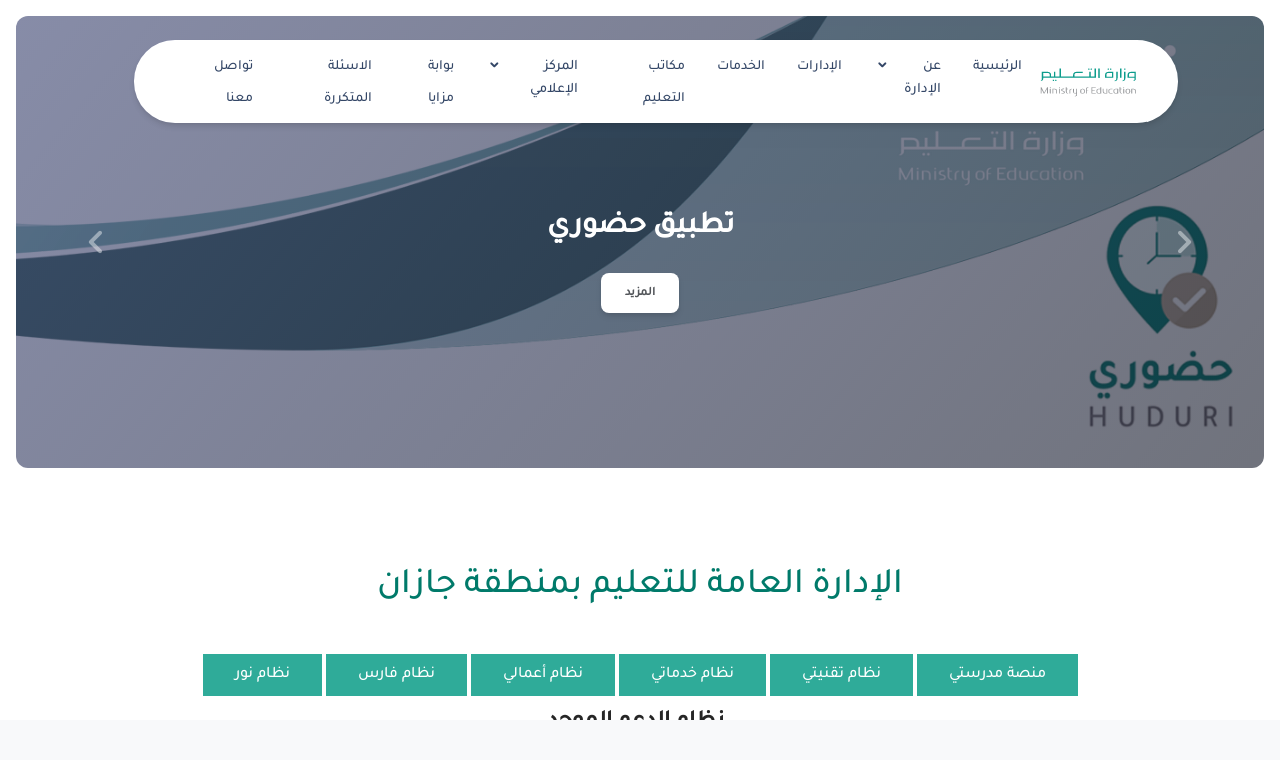

--- FILE ---
content_type: text/html; charset=utf-8
request_url: https://sites.moe.gov.sa/Jazan/
body_size: 21873
content:
<!DOCTYPE html><html lang="ar" dir="rtl"><head><meta name="viewport" content="width=device-width" data-next-head=""/><title data-next-head="">الإدارة العامة للتعليم بمنطقة جازان </title><meta charSet="utf-8" data-next-head=""/><meta http-equiv="X-UA-Compatible" content="IE=edge" data-next-head=""/><meta name="description" content="metadescription" data-next-head=""/><meta name="keywords" content="الإدارة العامة للتعليم بمنطقة جازان ,metadescription" data-next-head=""/><meta name="copyright" content="جميع الحقوق محفوظة لوزارة التعليم - المملكة العربية السعودية" data-next-head=""/><meta name="author" content="وزارة التعليم - المملكة العربية السعودية" data-next-head=""/><meta name="email" content="" data-next-head=""/><meta itemProp="og:image" content="https://object.moe.gov.sa/nasaq/edu/files/huduri-638310163244992880.png" data-next-head=""/><meta property="og:title" content="الإدارة العامة للتعليم بمنطقة جازان " data-next-head=""/><meta property="og:description" content="metadescription" data-next-head=""/><meta property="og:type" content="article" data-next-head=""/><meta property="og:url" content="https://sites.moe.gov.sa/undefined" data-next-head=""/><meta property="og:site_name" content="الإدارة العامة للتعليم بمنطقة جازان " data-next-head=""/><meta name="twitter:title" content="الإدارة العامة للتعليم بمنطقة جازان " data-next-head=""/><meta name="twitter:description" content="metadescription" data-next-head=""/><meta name="twitter:image" content="https://object.moe.gov.sa/nasaq/edu/files/huduri-638310163244992880.png" data-next-head=""/><meta name="google-site-verification" content="NLwM0ehf-KVU_QI-ljR3nktUP5CgKqPJPfJaLhxwyxQ" data-next-head=""/><link rel="preload" href="/_next/static/css/e30a5699e096f964.css" as="style"/><link rel="stylesheet" href="/_next/static/css/e30a5699e096f964.css" data-n-g=""/><link rel="preload" href="/_next/static/css/debca9e8ff906111.css" as="style"/><link rel="stylesheet" href="/_next/static/css/debca9e8ff906111.css" data-n-p=""/><noscript data-n-css=""></noscript><script defer="" nomodule="" src="/_next/static/chunks/polyfills-42372ed130431b0a.js"></script><script src="/assets/cb1970e5f6.js" defer="" data-nscript="beforeInteractive"></script><script src="/assets/js/appdynamics-config.js" defer="" data-nscript="beforeInteractive"></script><script src="/_next/static/chunks/webpack-8d4576f8c8a6082c.js" defer=""></script><script src="/_next/static/chunks/framework-b9fd9bcc3ecde907.js" defer=""></script><script src="/_next/static/chunks/main-5b385b83bba48144.js" defer=""></script><script src="/_next/static/chunks/pages/_app-cf6aaf0461fe3876.js" defer=""></script><script src="/_next/static/chunks/1926-07f389c9576d1f15.js" defer=""></script><script src="/_next/static/chunks/6907-81ae93a226b6c5b8.js" defer=""></script><script src="/_next/static/chunks/3261-0724e37a68173962.js" defer=""></script><script src="/_next/static/chunks/815-9ac9933aa8350065.js" defer=""></script><script src="/_next/static/chunks/7419-8b8c91eb95b3a44f.js" defer=""></script><script src="/_next/static/chunks/6125-56de26c4ad1fa218.js" defer=""></script><script src="/_next/static/chunks/965-c2e1bb55decbc884.js" defer=""></script><script src="/_next/static/chunks/pages/%5Bsite%5D-563d593b791611a3.js" defer=""></script><script src="/_next/static/my-build-id/_buildManifest.js" defer=""></script><script src="/_next/static/my-build-id/_ssgManifest.js" defer=""></script></head><body><div id="__next"><span></span><style data-emotion="css-global uqbb0d">html{-webkit-font-smoothing:antialiased;-moz-osx-font-smoothing:grayscale;box-sizing:border-box;-webkit-text-size-adjust:100%;}*,*::before,*::after{box-sizing:inherit;}strong,b{font-weight:700;}body{margin:0;color:rgba(0, 0, 0, 0.87);font-family:Tajawal Medium,"Helvetica","Arial",sans-serif;font-size:1.25rem;font-weight:400;line-height:1.625;background-color:#f8f9fa;}@media print{body{background-color:#fff;}}body::backdrop{background-color:#f8f9fa;}html{scroll-behavior:smooth;}*,*::before,*::after{margin:0;padding:0;}a,a:link,a:visited{-webkit-text-decoration:none!important;text-decoration:none!important;}a.link,.link,a.link:link,.link:link,a.link:visited,.link:visited{color:#344767!important;-webkit-transition:color 150ms ease-in!important;transition:color 150ms ease-in!important;}a.link:hover,.link:hover,a.link:focus,.link:focus{color:#17c1e8!important;}@media (min-width: 576px){.MuiContainer-root{padding-right:1.5rem!important;padding-left:1.5rem!important;margin-right:auto!important;margin-left:auto!important;width:100%!important;position:relative;max-width:540px!important;}}@media (min-width: 768px){.MuiContainer-root{padding-right:1.5rem!important;padding-left:1.5rem!important;margin-right:auto!important;margin-left:auto!important;width:100%!important;position:relative;max-width:720px!important;}}@media (min-width: 992px){.MuiContainer-root{padding-right:1.5rem!important;padding-left:1.5rem!important;margin-right:auto!important;margin-left:auto!important;width:100%!important;position:relative;max-width:960px!important;}}@media (min-width: 1200px){.MuiContainer-root{padding-right:1.5rem!important;padding-left:1.5rem!important;margin-right:auto!important;margin-left:auto!important;width:100%!important;position:relative;max-width:1140px!important;}}@media (min-width: 1400px){.MuiContainer-root{padding-right:1.5rem!important;padding-left:1.5rem!important;margin-right:auto!important;margin-left:auto!important;width:100%!important;position:relative;max-width:1320px!important;}}</style><style data-emotion="css ycdpup">.css-ycdpup{opacity:1;background:#ffffff;color:#344767;border-radius:none;overflow-x:hidden;}.css-ycdpup boxShadow{xs:0rem 0.125rem 0.5625rem -0.3125rem rgba(0, 0, 0, 0.15);sm:0rem 0.3125rem 0.625rem 0rem rgba(0, 0, 0, 0.12);md:0rem 0.25rem 0.375rem -0.0625rem rgba(20, 20, 20, 0.12),0rem 0.125rem 0.25rem -0.0625rem rgba(20, 20, 20, 0.07);lg:0rem 0.5rem 1.625rem -0.25rem rgba(20, 20, 20, 0.15),0rem 0.5rem 0.5625rem -0.3125rem rgba(20, 20, 20, 0.06);xl:0rem 1.4375rem 2.8125rem -0.6875rem rgba(20, 20, 20, 0.25);xxl:0rem 1.25rem 1.6875rem 0rem rgba(0, 0, 0, 0.05);inset:inset 0rem 0.0625rem 0.125rem 0rem rgba(0, 0, 0, 0.075);navbar-box-shadow:inset 0rem 0rem 0.0625rem 0.0625rem rgba(255, 255, 255, 0.9),0rem 1.25rem 1.6875rem 0rem rgba(0, 0, 0, 0.05);}.css-ycdpup boxShadow buttonBoxShadow{main:0rem 0.25rem 0.4375rem -0.0625rem rgba(0, 0, 0, 0.11),0rem 0.125rem 0.25rem -0.0625rem rgba(0, 0, 0, 0.07);state-of:0rem 0.1875rem 0.3125rem -0.0625rem rgba(0, 0, 0, 0.09),0rem 0.125rem 0.3125rem -0.0625rem rgba(0, 0, 0, 0.07);state-of-not-hover:0rem 0rem 0rem 0.2rem rgba(23, 193, 232, 0.5);}.css-ycdpup boxShadow inputBoxShadow{focus:0rem 0rem 0rem 0.125rem rgba(129, 227, 249, 1);error:0rem 0rem 0rem 0.125rem rgba(253, 92, 112, 0.6);success:0rem 0rem 0rem 0.125rem rgba(102, 212, 50, 0.6);}.css-ycdpup boxShadow sliderBoxShadow{thumb:0rem 0.0625rem 0.8125rem 0rem rgba(0, 0, 0, 0.2);}.css-ycdpup boxShadow tabsBoxShadow{indicator:0rem 0.0625rem 0.3125rem 0.0625rem rgba(221, 221, 221, 1);}</style><style data-emotion="css 18sdzxd">.css-18sdzxd{min-height:100vh;opacity:1;background:#ffffff;color:#344767;border-radius:none;overflow-x:hidden;}.css-18sdzxd boxShadow{xs:0rem 0.125rem 0.5625rem -0.3125rem rgba(0, 0, 0, 0.15);sm:0rem 0.3125rem 0.625rem 0rem rgba(0, 0, 0, 0.12);md:0rem 0.25rem 0.375rem -0.0625rem rgba(20, 20, 20, 0.12),0rem 0.125rem 0.25rem -0.0625rem rgba(20, 20, 20, 0.07);lg:0rem 0.5rem 1.625rem -0.25rem rgba(20, 20, 20, 0.15),0rem 0.5rem 0.5625rem -0.3125rem rgba(20, 20, 20, 0.06);xl:0rem 1.4375rem 2.8125rem -0.6875rem rgba(20, 20, 20, 0.25);xxl:0rem 1.25rem 1.6875rem 0rem rgba(0, 0, 0, 0.05);inset:inset 0rem 0.0625rem 0.125rem 0rem rgba(0, 0, 0, 0.075);navbar-box-shadow:inset 0rem 0rem 0.0625rem 0.0625rem rgba(255, 255, 255, 0.9),0rem 1.25rem 1.6875rem 0rem rgba(0, 0, 0, 0.05);}.css-18sdzxd boxShadow buttonBoxShadow{main:0rem 0.25rem 0.4375rem -0.0625rem rgba(0, 0, 0, 0.11),0rem 0.125rem 0.25rem -0.0625rem rgba(0, 0, 0, 0.07);state-of:0rem 0.1875rem 0.3125rem -0.0625rem rgba(0, 0, 0, 0.09),0rem 0.125rem 0.3125rem -0.0625rem rgba(0, 0, 0, 0.07);state-of-not-hover:0rem 0rem 0rem 0.2rem rgba(23, 193, 232, 0.5);}.css-18sdzxd boxShadow inputBoxShadow{focus:0rem 0rem 0rem 0.125rem rgba(129, 227, 249, 1);error:0rem 0rem 0rem 0.125rem rgba(253, 92, 112, 0.6);success:0rem 0rem 0rem 0.125rem rgba(102, 212, 50, 0.6);}.css-18sdzxd boxShadow sliderBoxShadow{thumb:0rem 0.0625rem 0.8125rem 0rem rgba(0, 0, 0, 0.2);}.css-18sdzxd boxShadow tabsBoxShadow{indicator:0rem 0.0625rem 0.3125rem 0.0625rem rgba(221, 221, 221, 1);}</style><div class="MuiBox-root css-18sdzxd"><style data-emotion="css 1uc9k28">.css-1uc9k28{width:100%;margin-left:auto;box-sizing:border-box;margin-right:auto;display:block;padding-left:16px;padding-right:16px;}@media (min-width:576px){.css-1uc9k28{padding-left:24px;padding-right:24px;}}@media (min-width:992px){.css-1uc9k28{max-width:992px;}}</style><div class="MuiContainer-root MuiContainer-maxWidthLg css-1uc9k28"><style data-emotion="css 1i5dm4t">.css-1i5dm4t{opacity:1;background:transparent;color:#344767;border-radius:10rem;box-shadow:0rem 0.25rem 0.375rem -0.0625rem rgba(20, 20, 20, 0.12),0rem 0.125rem 0.25rem -0.0625rem rgba(20, 20, 20, 0.07);background-color:rgba(255, 255, 255, 1);-webkit-backdrop-filter:saturate(200%) blur(30px);backdrop-filter:saturate(200%) blur(30px);}</style><style data-emotion="css 379d87">.css-379d87{padding-top:1.6px;padding-bottom:1.6px;margin-top:40px;margin-bottom:40px;width:calc(100% - 6rem);display:-webkit-box;display:-webkit-flex;display:-ms-flexbox;display:flex;-webkit-box-pack:start;-ms-flex-pack:start;-webkit-justify-content:start;justify-content:start;-webkit-align-items:center;-webkit-box-align:center;-ms-flex-align:center;align-items:center;position:absolute;left:40px;z-index:3;opacity:1;background:transparent;color:#344767;border-radius:10rem;box-shadow:0rem 0.25rem 0.375rem -0.0625rem rgba(20, 20, 20, 0.12),0rem 0.125rem 0.25rem -0.0625rem rgba(20, 20, 20, 0.07);background-color:rgba(255, 255, 255, 1);-webkit-backdrop-filter:saturate(200%) blur(30px);backdrop-filter:saturate(200%) blur(30px);}@media (min-width:0px){.css-379d87{padding-left:40px;padding-right:40px;}}@media (min-width:576px){.css-379d87{padding-left:40px;padding-right:40px;}}@media (min-width:992px){.css-379d87{padding-left:40px;padding-right:40px;margin-left:24px;margin-right:24px;}}</style><div class="MuiBox-root css-379d87"><a target="_blank" style="vertical-align:middle" href="https://www.moe.gov.sa/"><style data-emotion="css 18gfaj7">.css-18gfaj7{opacity:1;background:transparent;color:#344767;border-radius:none;}.css-18gfaj7 boxShadow{xs:0rem 0.125rem 0.5625rem -0.3125rem rgba(0, 0, 0, 0.15);sm:0rem 0.3125rem 0.625rem 0rem rgba(0, 0, 0, 0.12);md:0rem 0.25rem 0.375rem -0.0625rem rgba(20, 20, 20, 0.12),0rem 0.125rem 0.25rem -0.0625rem rgba(20, 20, 20, 0.07);lg:0rem 0.5rem 1.625rem -0.25rem rgba(20, 20, 20, 0.15),0rem 0.5rem 0.5625rem -0.3125rem rgba(20, 20, 20, 0.06);xl:0rem 1.4375rem 2.8125rem -0.6875rem rgba(20, 20, 20, 0.25);xxl:0rem 1.25rem 1.6875rem 0rem rgba(0, 0, 0, 0.05);inset:inset 0rem 0.0625rem 0.125rem 0rem rgba(0, 0, 0, 0.075);navbar-box-shadow:inset 0rem 0rem 0.0625rem 0.0625rem rgba(255, 255, 255, 0.9),0rem 1.25rem 1.6875rem 0rem rgba(0, 0, 0, 0.05);}.css-18gfaj7 boxShadow buttonBoxShadow{main:0rem 0.25rem 0.4375rem -0.0625rem rgba(0, 0, 0, 0.11),0rem 0.125rem 0.25rem -0.0625rem rgba(0, 0, 0, 0.07);state-of:0rem 0.1875rem 0.3125rem -0.0625rem rgba(0, 0, 0, 0.09),0rem 0.125rem 0.3125rem -0.0625rem rgba(0, 0, 0, 0.07);state-of-not-hover:0rem 0rem 0rem 0.2rem rgba(23, 193, 232, 0.5);}.css-18gfaj7 boxShadow inputBoxShadow{focus:0rem 0rem 0rem 0.125rem rgba(129, 227, 249, 1);error:0rem 0rem 0rem 0.125rem rgba(253, 92, 112, 0.6);success:0rem 0rem 0rem 0.125rem rgba(102, 212, 50, 0.6);}.css-18gfaj7 boxShadow sliderBoxShadow{thumb:0rem 0.0625rem 0.8125rem 0rem rgba(0, 0, 0, 0.2);}.css-18gfaj7 boxShadow tabsBoxShadow{indicator:0rem 0.0625rem 0.3125rem 0.0625rem rgba(221, 221, 221, 1);}</style><style data-emotion="css 1imtab7">.css-1imtab7{width:100px;height:50px;opacity:1;background:transparent;color:#344767;border-radius:none;}.css-1imtab7 boxShadow{xs:0rem 0.125rem 0.5625rem -0.3125rem rgba(0, 0, 0, 0.15);sm:0rem 0.3125rem 0.625rem 0rem rgba(0, 0, 0, 0.12);md:0rem 0.25rem 0.375rem -0.0625rem rgba(20, 20, 20, 0.12),0rem 0.125rem 0.25rem -0.0625rem rgba(20, 20, 20, 0.07);lg:0rem 0.5rem 1.625rem -0.25rem rgba(20, 20, 20, 0.15),0rem 0.5rem 0.5625rem -0.3125rem rgba(20, 20, 20, 0.06);xl:0rem 1.4375rem 2.8125rem -0.6875rem rgba(20, 20, 20, 0.25);xxl:0rem 1.25rem 1.6875rem 0rem rgba(0, 0, 0, 0.05);inset:inset 0rem 0.0625rem 0.125rem 0rem rgba(0, 0, 0, 0.075);navbar-box-shadow:inset 0rem 0rem 0.0625rem 0.0625rem rgba(255, 255, 255, 0.9),0rem 1.25rem 1.6875rem 0rem rgba(0, 0, 0, 0.05);}.css-1imtab7 boxShadow buttonBoxShadow{main:0rem 0.25rem 0.4375rem -0.0625rem rgba(0, 0, 0, 0.11),0rem 0.125rem 0.25rem -0.0625rem rgba(0, 0, 0, 0.07);state-of:0rem 0.1875rem 0.3125rem -0.0625rem rgba(0, 0, 0, 0.09),0rem 0.125rem 0.3125rem -0.0625rem rgba(0, 0, 0, 0.07);state-of-not-hover:0rem 0rem 0rem 0.2rem rgba(23, 193, 232, 0.5);}.css-1imtab7 boxShadow inputBoxShadow{focus:0rem 0rem 0rem 0.125rem rgba(129, 227, 249, 1);error:0rem 0rem 0rem 0.125rem rgba(253, 92, 112, 0.6);success:0rem 0rem 0rem 0.125rem rgba(102, 212, 50, 0.6);}.css-1imtab7 boxShadow sliderBoxShadow{thumb:0rem 0.0625rem 0.8125rem 0rem rgba(0, 0, 0, 0.2);}.css-1imtab7 boxShadow tabsBoxShadow{indicator:0rem 0.0625rem 0.3125rem 0.0625rem rgba(221, 221, 221, 1);}</style><img class="MuiBox-root css-1imtab7" src="/assets/images/moe-logo.svg" alt="Ministry of Education" style="vertical-align:middle"/></a><style data-emotion="css 17y3yb5">.css-17y3yb5{opacity:1;background:transparent;color:inherit;border-radius:none;}.css-17y3yb5 boxShadow{xs:0rem 0.125rem 0.5625rem -0.3125rem rgba(0, 0, 0, 0.15);sm:0rem 0.3125rem 0.625rem 0rem rgba(0, 0, 0, 0.12);md:0rem 0.25rem 0.375rem -0.0625rem rgba(20, 20, 20, 0.12),0rem 0.125rem 0.25rem -0.0625rem rgba(20, 20, 20, 0.07);lg:0rem 0.5rem 1.625rem -0.25rem rgba(20, 20, 20, 0.15),0rem 0.5rem 0.5625rem -0.3125rem rgba(20, 20, 20, 0.06);xl:0rem 1.4375rem 2.8125rem -0.6875rem rgba(20, 20, 20, 0.25);xxl:0rem 1.25rem 1.6875rem 0rem rgba(0, 0, 0, 0.05);inset:inset 0rem 0.0625rem 0.125rem 0rem rgba(0, 0, 0, 0.075);navbar-box-shadow:inset 0rem 0rem 0.0625rem 0.0625rem rgba(255, 255, 255, 0.9),0rem 1.25rem 1.6875rem 0rem rgba(0, 0, 0, 0.05);}.css-17y3yb5 boxShadow buttonBoxShadow{main:0rem 0.25rem 0.4375rem -0.0625rem rgba(0, 0, 0, 0.11),0rem 0.125rem 0.25rem -0.0625rem rgba(0, 0, 0, 0.07);state-of:0rem 0.1875rem 0.3125rem -0.0625rem rgba(0, 0, 0, 0.09),0rem 0.125rem 0.3125rem -0.0625rem rgba(0, 0, 0, 0.07);state-of-not-hover:0rem 0rem 0rem 0.2rem rgba(23, 193, 232, 0.5);}.css-17y3yb5 boxShadow inputBoxShadow{focus:0rem 0rem 0rem 0.125rem rgba(129, 227, 249, 1);error:0rem 0rem 0rem 0.125rem rgba(253, 92, 112, 0.6);success:0rem 0rem 0rem 0.125rem rgba(102, 212, 50, 0.6);}.css-17y3yb5 boxShadow sliderBoxShadow{thumb:0rem 0.0625rem 0.8125rem 0rem rgba(0, 0, 0, 0.2);}.css-17y3yb5 boxShadow tabsBoxShadow{indicator:0rem 0.0625rem 0.3125rem 0.0625rem rgba(221, 221, 221, 1);}</style><style data-emotion="css 1ehyxvc">.css-1ehyxvc{margin:0px;padding:0px;margin-left:auto;margin-right:auto;opacity:1;background:transparent;color:inherit;border-radius:none;}@media (min-width:0px){.css-1ehyxvc{display:none;}}@media (min-width:992px){.css-1ehyxvc{display:-webkit-box;display:-webkit-flex;display:-ms-flexbox;display:flex;}}.css-1ehyxvc boxShadow{xs:0rem 0.125rem 0.5625rem -0.3125rem rgba(0, 0, 0, 0.15);sm:0rem 0.3125rem 0.625rem 0rem rgba(0, 0, 0, 0.12);md:0rem 0.25rem 0.375rem -0.0625rem rgba(20, 20, 20, 0.12),0rem 0.125rem 0.25rem -0.0625rem rgba(20, 20, 20, 0.07);lg:0rem 0.5rem 1.625rem -0.25rem rgba(20, 20, 20, 0.15),0rem 0.5rem 0.5625rem -0.3125rem rgba(20, 20, 20, 0.06);xl:0rem 1.4375rem 2.8125rem -0.6875rem rgba(20, 20, 20, 0.25);xxl:0rem 1.25rem 1.6875rem 0rem rgba(0, 0, 0, 0.05);inset:inset 0rem 0.0625rem 0.125rem 0rem rgba(0, 0, 0, 0.075);navbar-box-shadow:inset 0rem 0rem 0.0625rem 0.0625rem rgba(255, 255, 255, 0.9),0rem 1.25rem 1.6875rem 0rem rgba(0, 0, 0, 0.05);}.css-1ehyxvc boxShadow buttonBoxShadow{main:0rem 0.25rem 0.4375rem -0.0625rem rgba(0, 0, 0, 0.11),0rem 0.125rem 0.25rem -0.0625rem rgba(0, 0, 0, 0.07);state-of:0rem 0.1875rem 0.3125rem -0.0625rem rgba(0, 0, 0, 0.09),0rem 0.125rem 0.3125rem -0.0625rem rgba(0, 0, 0, 0.07);state-of-not-hover:0rem 0rem 0rem 0.2rem rgba(23, 193, 232, 0.5);}.css-1ehyxvc boxShadow inputBoxShadow{focus:0rem 0rem 0rem 0.125rem rgba(129, 227, 249, 1);error:0rem 0rem 0rem 0.125rem rgba(253, 92, 112, 0.6);success:0rem 0rem 0rem 0.125rem rgba(102, 212, 50, 0.6);}.css-1ehyxvc boxShadow sliderBoxShadow{thumb:0rem 0.0625rem 0.8125rem 0rem rgba(0, 0, 0, 0.2);}.css-1ehyxvc boxShadow tabsBoxShadow{indicator:0rem 0.0625rem 0.3125rem 0.0625rem rgba(221, 221, 221, 1);}</style><div class="MuiBox-root css-1ehyxvc"><style data-emotion="css a58oqj">.css-a58oqj{opacity:1;background:transparent;color:#344767;border-radius:none;cursor:pointer;-webkit-user-select:none;-moz-user-select:none;-ms-user-select:none;user-select:none;}.css-a58oqj boxShadow{xs:0rem 0.125rem 0.5625rem -0.3125rem rgba(0, 0, 0, 0.15);sm:0rem 0.3125rem 0.625rem 0rem rgba(0, 0, 0, 0.12);md:0rem 0.25rem 0.375rem -0.0625rem rgba(20, 20, 20, 0.12),0rem 0.125rem 0.25rem -0.0625rem rgba(20, 20, 20, 0.07);lg:0rem 0.5rem 1.625rem -0.25rem rgba(20, 20, 20, 0.15),0rem 0.5rem 0.5625rem -0.3125rem rgba(20, 20, 20, 0.06);xl:0rem 1.4375rem 2.8125rem -0.6875rem rgba(20, 20, 20, 0.25);xxl:0rem 1.25rem 1.6875rem 0rem rgba(0, 0, 0, 0.05);inset:inset 0rem 0.0625rem 0.125rem 0rem rgba(0, 0, 0, 0.075);navbar-box-shadow:inset 0rem 0rem 0.0625rem 0.0625rem rgba(255, 255, 255, 0.9),0rem 1.25rem 1.6875rem 0rem rgba(0, 0, 0, 0.05);}.css-a58oqj boxShadow buttonBoxShadow{main:0rem 0.25rem 0.4375rem -0.0625rem rgba(0, 0, 0, 0.11),0rem 0.125rem 0.25rem -0.0625rem rgba(0, 0, 0, 0.07);state-of:0rem 0.1875rem 0.3125rem -0.0625rem rgba(0, 0, 0, 0.09),0rem 0.125rem 0.3125rem -0.0625rem rgba(0, 0, 0, 0.07);state-of-not-hover:0rem 0rem 0rem 0.2rem rgba(23, 193, 232, 0.5);}.css-a58oqj boxShadow inputBoxShadow{focus:0rem 0rem 0rem 0.125rem rgba(129, 227, 249, 1);error:0rem 0rem 0rem 0.125rem rgba(253, 92, 112, 0.6);success:0rem 0rem 0rem 0.125rem rgba(102, 212, 50, 0.6);}.css-a58oqj boxShadow sliderBoxShadow{thumb:0rem 0.0625rem 0.8125rem 0rem rgba(0, 0, 0, 0.2);}.css-a58oqj boxShadow tabsBoxShadow{indicator:0rem 0.0625rem 0.3125rem 0.0625rem rgba(221, 221, 221, 1);}</style><style data-emotion="css 1ivasqp">.css-1ivasqp{margin-left:8px;margin-right:8px;padding:8px;display:-webkit-box;display:-webkit-flex;display:-ms-flexbox;display:flex;-webkit-align-items:baseline;-webkit-box-align:baseline;-ms-flex-align:baseline;align-items:baseline;opacity:1;background:transparent;color:#344767;border-radius:none;cursor:pointer;-webkit-user-select:none;-moz-user-select:none;-ms-user-select:none;user-select:none;}.css-1ivasqp boxShadow{xs:0rem 0.125rem 0.5625rem -0.3125rem rgba(0, 0, 0, 0.15);sm:0rem 0.3125rem 0.625rem 0rem rgba(0, 0, 0, 0.12);md:0rem 0.25rem 0.375rem -0.0625rem rgba(20, 20, 20, 0.12),0rem 0.125rem 0.25rem -0.0625rem rgba(20, 20, 20, 0.07);lg:0rem 0.5rem 1.625rem -0.25rem rgba(20, 20, 20, 0.15),0rem 0.5rem 0.5625rem -0.3125rem rgba(20, 20, 20, 0.06);xl:0rem 1.4375rem 2.8125rem -0.6875rem rgba(20, 20, 20, 0.25);xxl:0rem 1.25rem 1.6875rem 0rem rgba(0, 0, 0, 0.05);inset:inset 0rem 0.0625rem 0.125rem 0rem rgba(0, 0, 0, 0.075);navbar-box-shadow:inset 0rem 0rem 0.0625rem 0.0625rem rgba(255, 255, 255, 0.9),0rem 1.25rem 1.6875rem 0rem rgba(0, 0, 0, 0.05);}.css-1ivasqp boxShadow buttonBoxShadow{main:0rem 0.25rem 0.4375rem -0.0625rem rgba(0, 0, 0, 0.11),0rem 0.125rem 0.25rem -0.0625rem rgba(0, 0, 0, 0.07);state-of:0rem 0.1875rem 0.3125rem -0.0625rem rgba(0, 0, 0, 0.09),0rem 0.125rem 0.3125rem -0.0625rem rgba(0, 0, 0, 0.07);state-of-not-hover:0rem 0rem 0rem 0.2rem rgba(23, 193, 232, 0.5);}.css-1ivasqp boxShadow inputBoxShadow{focus:0rem 0rem 0rem 0.125rem rgba(129, 227, 249, 1);error:0rem 0rem 0rem 0.125rem rgba(253, 92, 112, 0.6);success:0rem 0rem 0rem 0.125rem rgba(102, 212, 50, 0.6);}.css-1ivasqp boxShadow sliderBoxShadow{thumb:0rem 0.0625rem 0.8125rem 0rem rgba(0, 0, 0, 0.2);}.css-1ivasqp boxShadow tabsBoxShadow{indicator:0rem 0.0625rem 0.3125rem 0.0625rem rgba(221, 221, 221, 1);}</style><div class="MuiBox-root css-1ivasqp"><a target="_parent" href="/undefined/"><style data-emotion="css 1cz7s8n">.css-1cz7s8n{opacity:1;text-transform:capitalize;vertical-align:unset;-webkit-text-decoration:none;text-decoration:none;color:#344767;font-weight:400;font-size:14px;line-height:22px;}.css-1cz7s8n:hover{font-weight:700;}</style><style data-emotion="css 1o3d9o">.css-1o3d9o{margin:0;font-family:Tajawal Medium,"Helvetica","Arial",sans-serif;font-size:1.25rem;font-weight:400;line-height:1.625;opacity:1;text-transform:capitalize;vertical-align:unset;-webkit-text-decoration:none;text-decoration:none;color:#344767;font-weight:400;font-size:14px;line-height:22px;}.css-1o3d9o:hover{font-weight:700;}</style><span class="MuiTypography-root MuiTypography-body1 css-1o3d9o">الرئيسية</span></a></div><div class="MuiBox-root css-1ivasqp"><style data-emotion="css 4oftzq">.css-4oftzq{opacity:1;text-transform:capitalize;vertical-align:unset;-webkit-text-decoration:none;text-decoration:none;color:inherit;font-weight:400;font-weight:100%;font-size:0.9rem;}</style><style data-emotion="css 808vd2">.css-808vd2{margin:0;font-size:1rem;line-height:1.625;font-family:Tajawal Medium,"Helvetica","Arial",sans-serif;color:#344767;font-weight:500;opacity:1;text-transform:capitalize;vertical-align:unset;-webkit-text-decoration:none;text-decoration:none;color:inherit;font-weight:400;font-weight:100%;font-size:0.9rem;}</style><h6 class="MuiTypography-root MuiTypography-h6 css-808vd2">عن الإدارة </h6><style data-emotion="css vm15be">.css-vm15be{opacity:1;text-transform:none;vertical-align:unset;-webkit-text-decoration:none;text-decoration:none;color:#344767;}</style><style data-emotion="css unzyym">.css-unzyym{margin:0;font-family:Tajawal Medium,"Helvetica","Arial",sans-serif;font-size:1rem;font-weight:400;line-height:1.6;margin-top:5px;margin-bottom:5px;opacity:1;text-transform:none;vertical-align:unset;-webkit-text-decoration:none;text-decoration:none;color:#344767;}</style><p class="MuiTypography-root MuiTypography-body2 css-unzyym"><style data-emotion="css 52ynfz">.css-52ynfz{-webkit-user-select:none;-moz-user-select:none;-ms-user-select:none;user-select:none;width:1em;height:1em;overflow:hidden;display:inline-block;text-align:center;-webkit-flex-shrink:0;-ms-flex-negative:0;flex-shrink:0;font-size:inherit;font-size:inherit!important;font-weight:700;vertical-align:middle;}</style><span class="material-icons-round notranslate MuiIcon-root MuiIcon-fontSizeInherit css-52ynfz" aria-hidden="true">keyboard_arrow_down</span></p></div><div class="MuiBox-root css-1ivasqp"><a target="_parent" href="/undefined/departments/"><span class="MuiTypography-root MuiTypography-body1 css-1o3d9o">الإدارات</span></a></div><div class="MuiBox-root css-1ivasqp"><a target="_parent" href="/undefined/services/"><span class="MuiTypography-root MuiTypography-body1 css-1o3d9o">الخدمات </span></a></div><div class="MuiBox-root css-1ivasqp"><a target="_parent" href="/undefined/workplace/"><span class="MuiTypography-root MuiTypography-body1 css-1o3d9o">مكاتب التعليم</span></a></div><div class="MuiBox-root css-1ivasqp"><h6 class="MuiTypography-root MuiTypography-h6 css-808vd2">المركز الإعلامي</h6><p class="MuiTypography-root MuiTypography-body2 css-unzyym"><span class="material-icons-round notranslate MuiIcon-root MuiIcon-fontSizeInherit css-52ynfz" aria-hidden="true">keyboard_arrow_down</span></p></div><div class="MuiBox-root css-1ivasqp"><a target="_parent" href="/undefined/pages/mizah/"><span class="MuiTypography-root MuiTypography-body1 css-1o3d9o">بوابة مزايا</span></a></div><div class="MuiBox-root css-1ivasqp"><a target="_parent" href="/undefined/faqs/"><span class="MuiTypography-root MuiTypography-body1 css-1o3d9o">الاسئلة المتكررة</span></a></div><div class="MuiBox-root css-1ivasqp"><a target="_parent" href="/undefined/contact-us/"><span class="MuiTypography-root MuiTypography-body1 css-1o3d9o">تواصل معنا</span></a></div></div><style data-emotion="css 1ctudd0">.css-1ctudd0{opacity:1;background:transparent;color:inherit;border-radius:none;cursor:pointer;}.css-1ctudd0 boxShadow{xs:0rem 0.125rem 0.5625rem -0.3125rem rgba(0, 0, 0, 0.15);sm:0rem 0.3125rem 0.625rem 0rem rgba(0, 0, 0, 0.12);md:0rem 0.25rem 0.375rem -0.0625rem rgba(20, 20, 20, 0.12),0rem 0.125rem 0.25rem -0.0625rem rgba(20, 20, 20, 0.07);lg:0rem 0.5rem 1.625rem -0.25rem rgba(20, 20, 20, 0.15),0rem 0.5rem 0.5625rem -0.3125rem rgba(20, 20, 20, 0.06);xl:0rem 1.4375rem 2.8125rem -0.6875rem rgba(20, 20, 20, 0.25);xxl:0rem 1.25rem 1.6875rem 0rem rgba(0, 0, 0, 0.05);inset:inset 0rem 0.0625rem 0.125rem 0rem rgba(0, 0, 0, 0.075);navbar-box-shadow:inset 0rem 0rem 0.0625rem 0.0625rem rgba(255, 255, 255, 0.9),0rem 1.25rem 1.6875rem 0rem rgba(0, 0, 0, 0.05);}.css-1ctudd0 boxShadow buttonBoxShadow{main:0rem 0.25rem 0.4375rem -0.0625rem rgba(0, 0, 0, 0.11),0rem 0.125rem 0.25rem -0.0625rem rgba(0, 0, 0, 0.07);state-of:0rem 0.1875rem 0.3125rem -0.0625rem rgba(0, 0, 0, 0.09),0rem 0.125rem 0.3125rem -0.0625rem rgba(0, 0, 0, 0.07);state-of-not-hover:0rem 0rem 0rem 0.2rem rgba(23, 193, 232, 0.5);}.css-1ctudd0 boxShadow inputBoxShadow{focus:0rem 0rem 0rem 0.125rem rgba(129, 227, 249, 1);error:0rem 0rem 0rem 0.125rem rgba(253, 92, 112, 0.6);success:0rem 0rem 0rem 0.125rem rgba(102, 212, 50, 0.6);}.css-1ctudd0 boxShadow sliderBoxShadow{thumb:0rem 0.0625rem 0.8125rem 0rem rgba(0, 0, 0, 0.2);}.css-1ctudd0 boxShadow tabsBoxShadow{indicator:0rem 0.0625rem 0.3125rem 0.0625rem rgba(221, 221, 221, 1);}</style><style data-emotion="css 1yjool6">.css-1yjool6{-webkit-box-pack:end;-ms-flex-pack:end;-webkit-justify-content:end;justify-content:end;line-height:0;width:100%;padding-top:12px;padding-bottom:12px;padding-left:12px;opacity:1;background:transparent;color:inherit;border-radius:none;cursor:pointer;}@media (min-width:0px){.css-1yjool6{display:-webkit-box;display:-webkit-flex;display:-ms-flexbox;display:flex;}}@media (min-width:992px){.css-1yjool6{display:none;}}.css-1yjool6 boxShadow{xs:0rem 0.125rem 0.5625rem -0.3125rem rgba(0, 0, 0, 0.15);sm:0rem 0.3125rem 0.625rem 0rem rgba(0, 0, 0, 0.12);md:0rem 0.25rem 0.375rem -0.0625rem rgba(20, 20, 20, 0.12),0rem 0.125rem 0.25rem -0.0625rem rgba(20, 20, 20, 0.07);lg:0rem 0.5rem 1.625rem -0.25rem rgba(20, 20, 20, 0.15),0rem 0.5rem 0.5625rem -0.3125rem rgba(20, 20, 20, 0.06);xl:0rem 1.4375rem 2.8125rem -0.6875rem rgba(20, 20, 20, 0.25);xxl:0rem 1.25rem 1.6875rem 0rem rgba(0, 0, 0, 0.05);inset:inset 0rem 0.0625rem 0.125rem 0rem rgba(0, 0, 0, 0.075);navbar-box-shadow:inset 0rem 0rem 0.0625rem 0.0625rem rgba(255, 255, 255, 0.9),0rem 1.25rem 1.6875rem 0rem rgba(0, 0, 0, 0.05);}.css-1yjool6 boxShadow buttonBoxShadow{main:0rem 0.25rem 0.4375rem -0.0625rem rgba(0, 0, 0, 0.11),0rem 0.125rem 0.25rem -0.0625rem rgba(0, 0, 0, 0.07);state-of:0rem 0.1875rem 0.3125rem -0.0625rem rgba(0, 0, 0, 0.09),0rem 0.125rem 0.3125rem -0.0625rem rgba(0, 0, 0, 0.07);state-of-not-hover:0rem 0rem 0rem 0.2rem rgba(23, 193, 232, 0.5);}.css-1yjool6 boxShadow inputBoxShadow{focus:0rem 0rem 0rem 0.125rem rgba(129, 227, 249, 1);error:0rem 0rem 0rem 0.125rem rgba(253, 92, 112, 0.6);success:0rem 0rem 0rem 0.125rem rgba(102, 212, 50, 0.6);}.css-1yjool6 boxShadow sliderBoxShadow{thumb:0rem 0.0625rem 0.8125rem 0rem rgba(0, 0, 0, 0.2);}.css-1yjool6 boxShadow tabsBoxShadow{indicator:0rem 0.0625rem 0.3125rem 0.0625rem rgba(221, 221, 221, 1);}</style><div class="MuiBox-root css-1yjool6"><style data-emotion="css 15h3vyt">.css-15h3vyt{-webkit-user-select:none;-moz-user-select:none;-ms-user-select:none;user-select:none;width:1em;height:1em;overflow:hidden;display:inline-block;text-align:center;-webkit-flex-shrink:0;-ms-flex-negative:0;flex-shrink:0;}</style><span class="material-icons-round notranslate MuiIcon-root MuiIcon-fontSizeDefault css-15h3vyt" aria-hidden="true">menu</span></div></div></div><div class="swiper"><div class="swiper-wrapper"><div class="swiper-slide swiper-slide-duplicate" data-swiper-slide-index="2"><style data-emotion="css 1uukykn">.css-1uukykn{opacity:1;background:transparent;color:#344767;border-radius:0.75rem;background-image:linear-gradient(310deg, rgba(20, 23, 39, 0.6), rgba(58, 65, 111, 0.6)),url(https://object.moe.gov.sa/nasaq/edu/files/b2s-2025-26-638917909030627633.png);-webkit-background-size:cover;background-size:cover;-webkit-background-position:center;background-position:center;background-repeat:no-repeat;}.css-1uukykn boxShadow{xs:0rem 0.125rem 0.5625rem -0.3125rem rgba(0, 0, 0, 0.15);sm:0rem 0.3125rem 0.625rem 0rem rgba(0, 0, 0, 0.12);md:0rem 0.25rem 0.375rem -0.0625rem rgba(20, 20, 20, 0.12),0rem 0.125rem 0.25rem -0.0625rem rgba(20, 20, 20, 0.07);lg:0rem 0.5rem 1.625rem -0.25rem rgba(20, 20, 20, 0.15),0rem 0.5rem 0.5625rem -0.3125rem rgba(20, 20, 20, 0.06);xl:0rem 1.4375rem 2.8125rem -0.6875rem rgba(20, 20, 20, 0.25);xxl:0rem 1.25rem 1.6875rem 0rem rgba(0, 0, 0, 0.05);inset:inset 0rem 0.0625rem 0.125rem 0rem rgba(0, 0, 0, 0.075);navbar-box-shadow:inset 0rem 0rem 0.0625rem 0.0625rem rgba(255, 255, 255, 0.9),0rem 1.25rem 1.6875rem 0rem rgba(0, 0, 0, 0.05);}.css-1uukykn boxShadow buttonBoxShadow{main:0rem 0.25rem 0.4375rem -0.0625rem rgba(0, 0, 0, 0.11),0rem 0.125rem 0.25rem -0.0625rem rgba(0, 0, 0, 0.07);state-of:0rem 0.1875rem 0.3125rem -0.0625rem rgba(0, 0, 0, 0.09),0rem 0.125rem 0.3125rem -0.0625rem rgba(0, 0, 0, 0.07);state-of-not-hover:0rem 0rem 0rem 0.2rem rgba(23, 193, 232, 0.5);}.css-1uukykn boxShadow inputBoxShadow{focus:0rem 0rem 0rem 0.125rem rgba(129, 227, 249, 1);error:0rem 0rem 0rem 0.125rem rgba(253, 92, 112, 0.6);success:0rem 0rem 0rem 0.125rem rgba(102, 212, 50, 0.6);}.css-1uukykn boxShadow sliderBoxShadow{thumb:0rem 0.0625rem 0.8125rem 0rem rgba(0, 0, 0, 0.2);}.css-1uukykn boxShadow tabsBoxShadow{indicator:0rem 0.0625rem 0.3125rem 0.0625rem rgba(221, 221, 221, 1);}</style><style data-emotion="css 1jis9ie">.css-1jis9ie{width:calc(100% - 2rem);max-height:25vh;min-height:25vh;margin-left:16px;margin-right:16px;margin-top:16px;margin-bottom:16px;padding-top:48px;padding-bottom:224px;opacity:1;background:transparent;color:#344767;border-radius:0.75rem;background-image:linear-gradient(310deg, rgba(20, 23, 39, 0.6), rgba(58, 65, 111, 0.6)),url(https://object.moe.gov.sa/nasaq/edu/files/b2s-2025-26-638917909030627633.png);-webkit-background-size:cover;background-size:cover;-webkit-background-position:center;background-position:center;background-repeat:no-repeat;}.css-1jis9ie boxShadow{xs:0rem 0.125rem 0.5625rem -0.3125rem rgba(0, 0, 0, 0.15);sm:0rem 0.3125rem 0.625rem 0rem rgba(0, 0, 0, 0.12);md:0rem 0.25rem 0.375rem -0.0625rem rgba(20, 20, 20, 0.12),0rem 0.125rem 0.25rem -0.0625rem rgba(20, 20, 20, 0.07);lg:0rem 0.5rem 1.625rem -0.25rem rgba(20, 20, 20, 0.15),0rem 0.5rem 0.5625rem -0.3125rem rgba(20, 20, 20, 0.06);xl:0rem 1.4375rem 2.8125rem -0.6875rem rgba(20, 20, 20, 0.25);xxl:0rem 1.25rem 1.6875rem 0rem rgba(0, 0, 0, 0.05);inset:inset 0rem 0.0625rem 0.125rem 0rem rgba(0, 0, 0, 0.075);navbar-box-shadow:inset 0rem 0rem 0.0625rem 0.0625rem rgba(255, 255, 255, 0.9),0rem 1.25rem 1.6875rem 0rem rgba(0, 0, 0, 0.05);}.css-1jis9ie boxShadow buttonBoxShadow{main:0rem 0.25rem 0.4375rem -0.0625rem rgba(0, 0, 0, 0.11),0rem 0.125rem 0.25rem -0.0625rem rgba(0, 0, 0, 0.07);state-of:0rem 0.1875rem 0.3125rem -0.0625rem rgba(0, 0, 0, 0.09),0rem 0.125rem 0.3125rem -0.0625rem rgba(0, 0, 0, 0.07);state-of-not-hover:0rem 0rem 0rem 0.2rem rgba(23, 193, 232, 0.5);}.css-1jis9ie boxShadow inputBoxShadow{focus:0rem 0rem 0rem 0.125rem rgba(129, 227, 249, 1);error:0rem 0rem 0rem 0.125rem rgba(253, 92, 112, 0.6);success:0rem 0rem 0rem 0.125rem rgba(102, 212, 50, 0.6);}.css-1jis9ie boxShadow sliderBoxShadow{thumb:0rem 0.0625rem 0.8125rem 0rem rgba(0, 0, 0, 0.2);}.css-1jis9ie boxShadow tabsBoxShadow{indicator:0rem 0.0625rem 0.3125rem 0.0625rem rgba(221, 221, 221, 1);}</style><div class="MuiBox-root css-1jis9ie"><style data-emotion="css ksseic">.css-ksseic{width:100%;opacity:1;background:transparent;color:#344767;border-radius:none;}.css-ksseic boxShadow{xs:0rem 0.125rem 0.5625rem -0.3125rem rgba(0, 0, 0, 0.15);sm:0rem 0.3125rem 0.625rem 0rem rgba(0, 0, 0, 0.12);md:0rem 0.25rem 0.375rem -0.0625rem rgba(20, 20, 20, 0.12),0rem 0.125rem 0.25rem -0.0625rem rgba(20, 20, 20, 0.07);lg:0rem 0.5rem 1.625rem -0.25rem rgba(20, 20, 20, 0.15),0rem 0.5rem 0.5625rem -0.3125rem rgba(20, 20, 20, 0.06);xl:0rem 1.4375rem 2.8125rem -0.6875rem rgba(20, 20, 20, 0.25);xxl:0rem 1.25rem 1.6875rem 0rem rgba(0, 0, 0, 0.05);inset:inset 0rem 0.0625rem 0.125rem 0rem rgba(0, 0, 0, 0.075);navbar-box-shadow:inset 0rem 0rem 0.0625rem 0.0625rem rgba(255, 255, 255, 0.9),0rem 1.25rem 1.6875rem 0rem rgba(0, 0, 0, 0.05);}.css-ksseic boxShadow buttonBoxShadow{main:0rem 0.25rem 0.4375rem -0.0625rem rgba(0, 0, 0, 0.11),0rem 0.125rem 0.25rem -0.0625rem rgba(0, 0, 0, 0.07);state-of:0rem 0.1875rem 0.3125rem -0.0625rem rgba(0, 0, 0, 0.09),0rem 0.125rem 0.3125rem -0.0625rem rgba(0, 0, 0, 0.07);state-of-not-hover:0rem 0rem 0rem 0.2rem rgba(23, 193, 232, 0.5);}.css-ksseic boxShadow inputBoxShadow{focus:0rem 0rem 0rem 0.125rem rgba(129, 227, 249, 1);error:0rem 0rem 0rem 0.125rem rgba(253, 92, 112, 0.6);success:0rem 0rem 0rem 0.125rem rgba(102, 212, 50, 0.6);}.css-ksseic boxShadow sliderBoxShadow{thumb:0rem 0.0625rem 0.8125rem 0rem rgba(0, 0, 0, 0.2);}.css-ksseic boxShadow tabsBoxShadow{indicator:0rem 0.0625rem 0.3125rem 0.0625rem rgba(221, 221, 221, 1);}</style><div class="MuiBox-root css-ksseic"><style data-emotion="css 115i9gm">.css-115i9gm{box-sizing:border-box;display:-webkit-box;display:-webkit-flex;display:-ms-flexbox;display:flex;-webkit-box-flex-wrap:wrap;-webkit-flex-wrap:wrap;-ms-flex-wrap:wrap;flex-wrap:wrap;width:100%;-webkit-flex-direction:row;-ms-flex-direction:row;flex-direction:row;margin-top:-24px;width:calc(100% + 24px);margin-left:-24px;margin-top:40px;-webkit-box-pack:center;-ms-flex-pack:center;-webkit-justify-content:center;justify-content:center;text-align:center;}.css-115i9gm>.MuiGrid-item{padding-top:24px;}.css-115i9gm>.MuiGrid-item{padding-left:24px;}</style><div class="MuiGrid-root MuiGrid-container MuiGrid-spacing-xs-3 css-115i9gm"><style data-emotion="css 1g1uwod">.css-1g1uwod{box-sizing:border-box;margin:0;-webkit-flex-direction:row;-ms-flex-direction:row;flex-direction:row;-webkit-flex-basis:83.333333%;-ms-flex-preferred-size:83.333333%;flex-basis:83.333333%;-webkit-box-flex:0;-webkit-flex-grow:0;-ms-flex-positive:0;flex-grow:0;max-width:83.333333%;}@media (min-width:576px){.css-1g1uwod{-webkit-flex-basis:83.333333%;-ms-flex-preferred-size:83.333333%;flex-basis:83.333333%;-webkit-box-flex:0;-webkit-flex-grow:0;-ms-flex-positive:0;flex-grow:0;max-width:83.333333%;}}@media (min-width:768px){.css-1g1uwod{-webkit-flex-basis:83.333333%;-ms-flex-preferred-size:83.333333%;flex-basis:83.333333%;-webkit-box-flex:0;-webkit-flex-grow:0;-ms-flex-positive:0;flex-grow:0;max-width:83.333333%;}}@media (min-width:992px){.css-1g1uwod{-webkit-flex-basis:100%;-ms-flex-preferred-size:100%;flex-basis:100%;-webkit-box-flex:0;-webkit-flex-grow:0;-ms-flex-positive:0;flex-grow:0;max-width:100%;}}@media (min-width:1200px){.css-1g1uwod{-webkit-flex-basis:100%;-ms-flex-preferred-size:100%;flex-basis:100%;-webkit-box-flex:0;-webkit-flex-grow:0;-ms-flex-positive:0;flex-grow:0;max-width:100%;}}@media (min-width:1400px){.css-1g1uwod{-webkit-flex-basis:100%;-ms-flex-preferred-size:100%;flex-basis:100%;-webkit-box-flex:0;-webkit-flex-grow:0;-ms-flex-positive:0;flex-grow:0;max-width:100%;}}</style><div class="MuiGrid-root MuiGrid-item MuiGrid-grid-xs-10 MuiGrid-grid-lg-12 css-1g1uwod"><style data-emotion="css 6e9ns8">.css-6e9ns8{margin-top:80px;margin-bottom:8px;opacity:1;background:transparent;color:#344767;border-radius:none;}.css-6e9ns8 boxShadow{xs:0rem 0.125rem 0.5625rem -0.3125rem rgba(0, 0, 0, 0.15);sm:0rem 0.3125rem 0.625rem 0rem rgba(0, 0, 0, 0.12);md:0rem 0.25rem 0.375rem -0.0625rem rgba(20, 20, 20, 0.12),0rem 0.125rem 0.25rem -0.0625rem rgba(20, 20, 20, 0.07);lg:0rem 0.5rem 1.625rem -0.25rem rgba(20, 20, 20, 0.15),0rem 0.5rem 0.5625rem -0.3125rem rgba(20, 20, 20, 0.06);xl:0rem 1.4375rem 2.8125rem -0.6875rem rgba(20, 20, 20, 0.25);xxl:0rem 1.25rem 1.6875rem 0rem rgba(0, 0, 0, 0.05);inset:inset 0rem 0.0625rem 0.125rem 0rem rgba(0, 0, 0, 0.075);navbar-box-shadow:inset 0rem 0rem 0.0625rem 0.0625rem rgba(255, 255, 255, 0.9),0rem 1.25rem 1.6875rem 0rem rgba(0, 0, 0, 0.05);}.css-6e9ns8 boxShadow buttonBoxShadow{main:0rem 0.25rem 0.4375rem -0.0625rem rgba(0, 0, 0, 0.11),0rem 0.125rem 0.25rem -0.0625rem rgba(0, 0, 0, 0.07);state-of:0rem 0.1875rem 0.3125rem -0.0625rem rgba(0, 0, 0, 0.09),0rem 0.125rem 0.3125rem -0.0625rem rgba(0, 0, 0, 0.07);state-of-not-hover:0rem 0rem 0rem 0.2rem rgba(23, 193, 232, 0.5);}.css-6e9ns8 boxShadow inputBoxShadow{focus:0rem 0rem 0rem 0.125rem rgba(129, 227, 249, 1);error:0rem 0rem 0rem 0.125rem rgba(253, 92, 112, 0.6);success:0rem 0rem 0rem 0.125rem rgba(102, 212, 50, 0.6);}.css-6e9ns8 boxShadow sliderBoxShadow{thumb:0rem 0.0625rem 0.8125rem 0rem rgba(0, 0, 0, 0.2);}.css-6e9ns8 boxShadow tabsBoxShadow{indicator:0rem 0.0625rem 0.3125rem 0.0625rem rgba(221, 221, 221, 1);}</style><div class="MuiBox-root css-6e9ns8"><style data-emotion="css 1ud3xyv">.css-1ud3xyv{opacity:1;text-transform:none;vertical-align:unset;-webkit-text-decoration:none;text-decoration:none;color:#ffffff;font-weight:700;}</style><style data-emotion="css 16kag8s">.css-16kag8s{margin:0;font-size:1.875rem;line-height:1.375;font-family:Tajawal Medium,"Helvetica","Arial",sans-serif;color:#344767;font-weight:500;opacity:1;text-transform:none;vertical-align:unset;-webkit-text-decoration:none;text-decoration:none;color:#ffffff;font-weight:700;}</style><h3 class="MuiTypography-root MuiTypography-h3 css-16kag8s">الإدارة العامة للتعليم بمنطقة جازان.</h3></div><style data-emotion="css ccd10b">.css-ccd10b{margin-bottom:8px;opacity:1;background:transparent;color:#344767;border-radius:none;}.css-ccd10b boxShadow{xs:0rem 0.125rem 0.5625rem -0.3125rem rgba(0, 0, 0, 0.15);sm:0rem 0.3125rem 0.625rem 0rem rgba(0, 0, 0, 0.12);md:0rem 0.25rem 0.375rem -0.0625rem rgba(20, 20, 20, 0.12),0rem 0.125rem 0.25rem -0.0625rem rgba(20, 20, 20, 0.07);lg:0rem 0.5rem 1.625rem -0.25rem rgba(20, 20, 20, 0.15),0rem 0.5rem 0.5625rem -0.3125rem rgba(20, 20, 20, 0.06);xl:0rem 1.4375rem 2.8125rem -0.6875rem rgba(20, 20, 20, 0.25);xxl:0rem 1.25rem 1.6875rem 0rem rgba(0, 0, 0, 0.05);inset:inset 0rem 0.0625rem 0.125rem 0rem rgba(0, 0, 0, 0.075);navbar-box-shadow:inset 0rem 0rem 0.0625rem 0.0625rem rgba(255, 255, 255, 0.9),0rem 1.25rem 1.6875rem 0rem rgba(0, 0, 0, 0.05);}.css-ccd10b boxShadow buttonBoxShadow{main:0rem 0.25rem 0.4375rem -0.0625rem rgba(0, 0, 0, 0.11),0rem 0.125rem 0.25rem -0.0625rem rgba(0, 0, 0, 0.07);state-of:0rem 0.1875rem 0.3125rem -0.0625rem rgba(0, 0, 0, 0.09),0rem 0.125rem 0.3125rem -0.0625rem rgba(0, 0, 0, 0.07);state-of-not-hover:0rem 0rem 0rem 0.2rem rgba(23, 193, 232, 0.5);}.css-ccd10b boxShadow inputBoxShadow{focus:0rem 0rem 0rem 0.125rem rgba(129, 227, 249, 1);error:0rem 0rem 0rem 0.125rem rgba(253, 92, 112, 0.6);success:0rem 0rem 0rem 0.125rem rgba(102, 212, 50, 0.6);}.css-ccd10b boxShadow sliderBoxShadow{thumb:0rem 0.0625rem 0.8125rem 0rem rgba(0, 0, 0, 0.2);}.css-ccd10b boxShadow tabsBoxShadow{indicator:0rem 0.0625rem 0.3125rem 0.0625rem rgba(221, 221, 221, 1);}</style><div class="MuiBox-root css-ccd10b"></div></div></div></div></div></div><div class="swiper-slide" data-swiper-slide-index="0"><style data-emotion="css 1emib4i">.css-1emib4i{opacity:1;background:transparent;color:#344767;border-radius:0.75rem;background-image:linear-gradient(310deg, rgba(20, 23, 39, 0.6), rgba(58, 65, 111, 0.6)),url(https://object.moe.gov.sa/nasaq/edu/files/huduri-638310163244992880.png);-webkit-background-size:cover;background-size:cover;-webkit-background-position:center;background-position:center;background-repeat:no-repeat;}.css-1emib4i boxShadow{xs:0rem 0.125rem 0.5625rem -0.3125rem rgba(0, 0, 0, 0.15);sm:0rem 0.3125rem 0.625rem 0rem rgba(0, 0, 0, 0.12);md:0rem 0.25rem 0.375rem -0.0625rem rgba(20, 20, 20, 0.12),0rem 0.125rem 0.25rem -0.0625rem rgba(20, 20, 20, 0.07);lg:0rem 0.5rem 1.625rem -0.25rem rgba(20, 20, 20, 0.15),0rem 0.5rem 0.5625rem -0.3125rem rgba(20, 20, 20, 0.06);xl:0rem 1.4375rem 2.8125rem -0.6875rem rgba(20, 20, 20, 0.25);xxl:0rem 1.25rem 1.6875rem 0rem rgba(0, 0, 0, 0.05);inset:inset 0rem 0.0625rem 0.125rem 0rem rgba(0, 0, 0, 0.075);navbar-box-shadow:inset 0rem 0rem 0.0625rem 0.0625rem rgba(255, 255, 255, 0.9),0rem 1.25rem 1.6875rem 0rem rgba(0, 0, 0, 0.05);}.css-1emib4i boxShadow buttonBoxShadow{main:0rem 0.25rem 0.4375rem -0.0625rem rgba(0, 0, 0, 0.11),0rem 0.125rem 0.25rem -0.0625rem rgba(0, 0, 0, 0.07);state-of:0rem 0.1875rem 0.3125rem -0.0625rem rgba(0, 0, 0, 0.09),0rem 0.125rem 0.3125rem -0.0625rem rgba(0, 0, 0, 0.07);state-of-not-hover:0rem 0rem 0rem 0.2rem rgba(23, 193, 232, 0.5);}.css-1emib4i boxShadow inputBoxShadow{focus:0rem 0rem 0rem 0.125rem rgba(129, 227, 249, 1);error:0rem 0rem 0rem 0.125rem rgba(253, 92, 112, 0.6);success:0rem 0rem 0rem 0.125rem rgba(102, 212, 50, 0.6);}.css-1emib4i boxShadow sliderBoxShadow{thumb:0rem 0.0625rem 0.8125rem 0rem rgba(0, 0, 0, 0.2);}.css-1emib4i boxShadow tabsBoxShadow{indicator:0rem 0.0625rem 0.3125rem 0.0625rem rgba(221, 221, 221, 1);}</style><style data-emotion="css zevusj">.css-zevusj{width:calc(100% - 2rem);max-height:25vh;min-height:25vh;margin-left:16px;margin-right:16px;margin-top:16px;margin-bottom:16px;padding-top:48px;padding-bottom:224px;opacity:1;background:transparent;color:#344767;border-radius:0.75rem;background-image:linear-gradient(310deg, rgba(20, 23, 39, 0.6), rgba(58, 65, 111, 0.6)),url(https://object.moe.gov.sa/nasaq/edu/files/huduri-638310163244992880.png);-webkit-background-size:cover;background-size:cover;-webkit-background-position:center;background-position:center;background-repeat:no-repeat;}.css-zevusj boxShadow{xs:0rem 0.125rem 0.5625rem -0.3125rem rgba(0, 0, 0, 0.15);sm:0rem 0.3125rem 0.625rem 0rem rgba(0, 0, 0, 0.12);md:0rem 0.25rem 0.375rem -0.0625rem rgba(20, 20, 20, 0.12),0rem 0.125rem 0.25rem -0.0625rem rgba(20, 20, 20, 0.07);lg:0rem 0.5rem 1.625rem -0.25rem rgba(20, 20, 20, 0.15),0rem 0.5rem 0.5625rem -0.3125rem rgba(20, 20, 20, 0.06);xl:0rem 1.4375rem 2.8125rem -0.6875rem rgba(20, 20, 20, 0.25);xxl:0rem 1.25rem 1.6875rem 0rem rgba(0, 0, 0, 0.05);inset:inset 0rem 0.0625rem 0.125rem 0rem rgba(0, 0, 0, 0.075);navbar-box-shadow:inset 0rem 0rem 0.0625rem 0.0625rem rgba(255, 255, 255, 0.9),0rem 1.25rem 1.6875rem 0rem rgba(0, 0, 0, 0.05);}.css-zevusj boxShadow buttonBoxShadow{main:0rem 0.25rem 0.4375rem -0.0625rem rgba(0, 0, 0, 0.11),0rem 0.125rem 0.25rem -0.0625rem rgba(0, 0, 0, 0.07);state-of:0rem 0.1875rem 0.3125rem -0.0625rem rgba(0, 0, 0, 0.09),0rem 0.125rem 0.3125rem -0.0625rem rgba(0, 0, 0, 0.07);state-of-not-hover:0rem 0rem 0rem 0.2rem rgba(23, 193, 232, 0.5);}.css-zevusj boxShadow inputBoxShadow{focus:0rem 0rem 0rem 0.125rem rgba(129, 227, 249, 1);error:0rem 0rem 0rem 0.125rem rgba(253, 92, 112, 0.6);success:0rem 0rem 0rem 0.125rem rgba(102, 212, 50, 0.6);}.css-zevusj boxShadow sliderBoxShadow{thumb:0rem 0.0625rem 0.8125rem 0rem rgba(0, 0, 0, 0.2);}.css-zevusj boxShadow tabsBoxShadow{indicator:0rem 0.0625rem 0.3125rem 0.0625rem rgba(221, 221, 221, 1);}</style><div class="MuiBox-root css-zevusj"><div class="MuiBox-root css-ksseic"><div class="MuiGrid-root MuiGrid-container MuiGrid-spacing-xs-3 css-115i9gm"><div class="MuiGrid-root MuiGrid-item MuiGrid-grid-xs-10 MuiGrid-grid-lg-12 css-1g1uwod"><div class="MuiBox-root css-6e9ns8"><h3 class="MuiTypography-root MuiTypography-h3 css-16kag8s">تطبيق حضوري </h3></div><div class="MuiBox-root css-ccd10b"></div><style data-emotion="css 1oh3b1v">.css-1oh3b1v{display:-webkit-box;display:-webkit-flex;display:-ms-flexbox;display:flex;-webkit-align-items:center;-webkit-box-align:center;-ms-flex-align:center;align-items:center;-webkit-box-pack:center;-ms-flex-pack:center;-webkit-justify-content:center;justify-content:center;margin-top:24px;opacity:1;background:transparent;color:#344767;border-radius:none;}.css-1oh3b1v boxShadow{xs:0rem 0.125rem 0.5625rem -0.3125rem rgba(0, 0, 0, 0.15);sm:0rem 0.3125rem 0.625rem 0rem rgba(0, 0, 0, 0.12);md:0rem 0.25rem 0.375rem -0.0625rem rgba(20, 20, 20, 0.12),0rem 0.125rem 0.25rem -0.0625rem rgba(20, 20, 20, 0.07);lg:0rem 0.5rem 1.625rem -0.25rem rgba(20, 20, 20, 0.15),0rem 0.5rem 0.5625rem -0.3125rem rgba(20, 20, 20, 0.06);xl:0rem 1.4375rem 2.8125rem -0.6875rem rgba(20, 20, 20, 0.25);xxl:0rem 1.25rem 1.6875rem 0rem rgba(0, 0, 0, 0.05);inset:inset 0rem 0.0625rem 0.125rem 0rem rgba(0, 0, 0, 0.075);navbar-box-shadow:inset 0rem 0rem 0.0625rem 0.0625rem rgba(255, 255, 255, 0.9),0rem 1.25rem 1.6875rem 0rem rgba(0, 0, 0, 0.05);}.css-1oh3b1v boxShadow buttonBoxShadow{main:0rem 0.25rem 0.4375rem -0.0625rem rgba(0, 0, 0, 0.11),0rem 0.125rem 0.25rem -0.0625rem rgba(0, 0, 0, 0.07);state-of:0rem 0.1875rem 0.3125rem -0.0625rem rgba(0, 0, 0, 0.09),0rem 0.125rem 0.3125rem -0.0625rem rgba(0, 0, 0, 0.07);state-of-not-hover:0rem 0rem 0rem 0.2rem rgba(23, 193, 232, 0.5);}.css-1oh3b1v boxShadow inputBoxShadow{focus:0rem 0rem 0rem 0.125rem rgba(129, 227, 249, 1);error:0rem 0rem 0rem 0.125rem rgba(253, 92, 112, 0.6);success:0rem 0rem 0rem 0.125rem rgba(102, 212, 50, 0.6);}.css-1oh3b1v boxShadow sliderBoxShadow{thumb:0rem 0.0625rem 0.8125rem 0rem rgba(0, 0, 0, 0.2);}.css-1oh3b1v boxShadow tabsBoxShadow{indicator:0rem 0.0625rem 0.3125rem 0.0625rem rgba(221, 221, 221, 1);}</style><div class="MuiBox-root css-1oh3b1v"><a href="https://sites.moe.gov.sa/Jazan/pages/huduri/"><style data-emotion="css 11xcemi">.css-11xcemi{background:#ffffff;color:#53565a;}.css-11xcemi:hover{background-color:#ffffff;}.css-11xcemi:focus:not(:hover){background-color:#ffffff;box-shadow:0rem 0rem 0rem 0.2rem rgba(255, 255, 255, 0.5);}.css-11xcemi:disabled{background-color:#ffffff;color:#53565a;}</style><style data-emotion="css 1fo8v7s">.css-1fo8v7s{font-family:Tajawal Medium,"Helvetica","Arial",sans-serif;font-size:0.875rem;font-weight:700;line-height:1.5;text-transform:uppercase;min-width:64px;padding:6px 16px;border-radius:4px;-webkit-transition:background-color 250ms cubic-bezier(0.4, 0, 0.2, 1) 0ms,box-shadow 250ms cubic-bezier(0.4, 0, 0.2, 1) 0ms,border-color 250ms cubic-bezier(0.4, 0, 0.2, 1) 0ms,color 250ms cubic-bezier(0.4, 0, 0.2, 1) 0ms;transition:background-color 250ms cubic-bezier(0.4, 0, 0.2, 1) 0ms,box-shadow 250ms cubic-bezier(0.4, 0, 0.2, 1) 0ms,border-color 250ms cubic-bezier(0.4, 0, 0.2, 1) 0ms,color 250ms cubic-bezier(0.4, 0, 0.2, 1) 0ms;background-color:#ffffff;box-shadow:0px 3px 1px -2px rgba(0,0,0,0.2),0px 2px 2px 0px rgba(0,0,0,0.14),0px 1px 5px 0px rgba(0,0,0,0.12);display:-webkit-inline-box;display:-webkit-inline-flex;display:-ms-inline-flexbox;display:inline-flex;-webkit-box-pack:center;-ms-flex-pack:center;-webkit-justify-content:center;justify-content:center;-webkit-align-items:center;-webkit-box-align:center;-ms-flex-align:center;align-items:center;font-size:0.75rem;font-weight:700;border-radius:0.5rem;padding:0.75rem 1.5rem;line-height:1.4;text-align:center;text-transform:uppercase;-webkit-user-select:none;-moz-user-select:none;-ms-user-select:none;user-select:none;-webkit-background-size:150%!important;background-size:150%!important;background-position-x:25%!important;-webkit-transition:all 150ms ease-in;transition:all 150ms ease-in;background-color:#ffffff;min-height:2.5rem;color:#53565a;box-shadow:0rem 0.25rem 0.4375rem -0.0625rem rgba(0, 0, 0, 0.11),0rem 0.125rem 0.25rem -0.0625rem rgba(0, 0, 0, 0.07);padding:0.75rem 1.5rem;background:#ffffff;color:#53565a;}.css-1fo8v7s:hover{-webkit-text-decoration:none;text-decoration:none;box-shadow:0px 2px 4px -1px rgba(0,0,0,0.2),0px 4px 5px 0px rgba(0,0,0,0.14),0px 1px 10px 0px rgba(0,0,0,0.12);}@media (hover: none){.css-1fo8v7s:hover{background-color:#ffffff;}}.css-1fo8v7s:active{box-shadow:0px 5px 5px -3px rgba(0,0,0,0.2),0px 8px 10px 1px rgba(0,0,0,0.14),0px 3px 14px 2px rgba(0,0,0,0.12);}.css-1fo8v7s.Mui-focusVisible{box-shadow:0px 3px 5px -1px rgba(0,0,0,0.2),0px 6px 10px 0px rgba(0,0,0,0.14),0px 1px 18px 0px rgba(0,0,0,0.12);}.css-1fo8v7s.Mui-disabled{color:rgba(0, 0, 0, 0.26);box-shadow:none;background-color:rgba(0, 0, 0, 0.12);}.css-1fo8v7s:hover{-webkit-transform:scale(1.02);-moz-transform:scale(1.02);-ms-transform:scale(1.02);transform:scale(1.02);}.css-1fo8v7s:disabled{pointer-event:none;opacity:0.65;}.css-1fo8v7s .material-icons{font-size:0.9375rem;margin-top:-0.125rem;}.css-1fo8v7s:hover{background-color:#ffffff;box-shadow:0rem 0.1875rem 0.3125rem -0.0625rem rgba(0, 0, 0, 0.09),0rem 0.125rem 0.3125rem -0.0625rem rgba(0, 0, 0, 0.07);}.css-1fo8v7s:focus{box-shadow:0rem 0.1875rem 0.3125rem -0.0625rem rgba(0, 0, 0, 0.09),0rem 0.125rem 0.3125rem -0.0625rem rgba(0, 0, 0, 0.07);}.css-1fo8v7s:active,.css-1fo8v7s:active:focus,.css-1fo8v7s:active:hover{opacity:0.85;box-shadow:0rem 0.1875rem 0.3125rem -0.0625rem rgba(0, 0, 0, 0.09),0rem 0.125rem 0.3125rem -0.0625rem rgba(0, 0, 0, 0.07);}.css-1fo8v7s:disabled{box-shadow:0rem 0.25rem 0.4375rem -0.0625rem rgba(0, 0, 0, 0.11),0rem 0.125rem 0.25rem -0.0625rem rgba(0, 0, 0, 0.07);}.css-1fo8v7s .material-icon,.css-1fo8v7s .material-icons-round,.css-1fo8v7s svg{font-size:1rem!important;}.css-1fo8v7s:hover{background-color:#ffffff;}.css-1fo8v7s:focus:not(:hover){background-color:#ffffff;box-shadow:0rem 0rem 0rem 0.2rem rgba(255, 255, 255, 0.5);}.css-1fo8v7s:disabled{background-color:#ffffff;color:#53565a;}</style><style data-emotion="css 1ud9c3b">.css-1ud9c3b{display:-webkit-inline-box;display:-webkit-inline-flex;display:-ms-inline-flexbox;display:inline-flex;-webkit-align-items:center;-webkit-box-align:center;-ms-flex-align:center;align-items:center;-webkit-box-pack:center;-ms-flex-pack:center;-webkit-justify-content:center;justify-content:center;position:relative;box-sizing:border-box;-webkit-tap-highlight-color:transparent;background-color:transparent;outline:0;border:0;margin:0;border-radius:0;padding:0;cursor:pointer;-webkit-user-select:none;-moz-user-select:none;-ms-user-select:none;user-select:none;vertical-align:middle;-moz-appearance:none;-webkit-appearance:none;-webkit-text-decoration:none;text-decoration:none;color:inherit;font-family:Tajawal Medium,"Helvetica","Arial",sans-serif;font-size:0.875rem;font-weight:700;line-height:1.5;text-transform:uppercase;min-width:64px;padding:6px 16px;border-radius:4px;-webkit-transition:background-color 250ms cubic-bezier(0.4, 0, 0.2, 1) 0ms,box-shadow 250ms cubic-bezier(0.4, 0, 0.2, 1) 0ms,border-color 250ms cubic-bezier(0.4, 0, 0.2, 1) 0ms,color 250ms cubic-bezier(0.4, 0, 0.2, 1) 0ms;transition:background-color 250ms cubic-bezier(0.4, 0, 0.2, 1) 0ms,box-shadow 250ms cubic-bezier(0.4, 0, 0.2, 1) 0ms,border-color 250ms cubic-bezier(0.4, 0, 0.2, 1) 0ms,color 250ms cubic-bezier(0.4, 0, 0.2, 1) 0ms;background-color:#ffffff;box-shadow:0px 3px 1px -2px rgba(0,0,0,0.2),0px 2px 2px 0px rgba(0,0,0,0.14),0px 1px 5px 0px rgba(0,0,0,0.12);display:-webkit-inline-box;display:-webkit-inline-flex;display:-ms-inline-flexbox;display:inline-flex;-webkit-box-pack:center;-ms-flex-pack:center;-webkit-justify-content:center;justify-content:center;-webkit-align-items:center;-webkit-box-align:center;-ms-flex-align:center;align-items:center;font-size:0.75rem;font-weight:700;border-radius:0.5rem;padding:0.75rem 1.5rem;line-height:1.4;text-align:center;text-transform:uppercase;-webkit-user-select:none;-moz-user-select:none;-ms-user-select:none;user-select:none;-webkit-background-size:150%!important;background-size:150%!important;background-position-x:25%!important;-webkit-transition:all 150ms ease-in;transition:all 150ms ease-in;background-color:#ffffff;min-height:2.5rem;color:#53565a;box-shadow:0rem 0.25rem 0.4375rem -0.0625rem rgba(0, 0, 0, 0.11),0rem 0.125rem 0.25rem -0.0625rem rgba(0, 0, 0, 0.07);padding:0.75rem 1.5rem;background:#ffffff;color:#53565a;}.css-1ud9c3b::-moz-focus-inner{border-style:none;}.css-1ud9c3b.Mui-disabled{pointer-events:none;cursor:default;}@media print{.css-1ud9c3b{-webkit-print-color-adjust:exact;color-adjust:exact;}}.css-1ud9c3b:hover{-webkit-text-decoration:none;text-decoration:none;box-shadow:0px 2px 4px -1px rgba(0,0,0,0.2),0px 4px 5px 0px rgba(0,0,0,0.14),0px 1px 10px 0px rgba(0,0,0,0.12);}@media (hover: none){.css-1ud9c3b:hover{background-color:#ffffff;}}.css-1ud9c3b:active{box-shadow:0px 5px 5px -3px rgba(0,0,0,0.2),0px 8px 10px 1px rgba(0,0,0,0.14),0px 3px 14px 2px rgba(0,0,0,0.12);}.css-1ud9c3b.Mui-focusVisible{box-shadow:0px 3px 5px -1px rgba(0,0,0,0.2),0px 6px 10px 0px rgba(0,0,0,0.14),0px 1px 18px 0px rgba(0,0,0,0.12);}.css-1ud9c3b.Mui-disabled{color:rgba(0, 0, 0, 0.26);box-shadow:none;background-color:rgba(0, 0, 0, 0.12);}.css-1ud9c3b:hover{-webkit-transform:scale(1.02);-moz-transform:scale(1.02);-ms-transform:scale(1.02);transform:scale(1.02);}.css-1ud9c3b:disabled{pointer-event:none;opacity:0.65;}.css-1ud9c3b .material-icons{font-size:0.9375rem;margin-top:-0.125rem;}.css-1ud9c3b:hover{background-color:#ffffff;box-shadow:0rem 0.1875rem 0.3125rem -0.0625rem rgba(0, 0, 0, 0.09),0rem 0.125rem 0.3125rem -0.0625rem rgba(0, 0, 0, 0.07);}.css-1ud9c3b:focus{box-shadow:0rem 0.1875rem 0.3125rem -0.0625rem rgba(0, 0, 0, 0.09),0rem 0.125rem 0.3125rem -0.0625rem rgba(0, 0, 0, 0.07);}.css-1ud9c3b:active,.css-1ud9c3b:active:focus,.css-1ud9c3b:active:hover{opacity:0.85;box-shadow:0rem 0.1875rem 0.3125rem -0.0625rem rgba(0, 0, 0, 0.09),0rem 0.125rem 0.3125rem -0.0625rem rgba(0, 0, 0, 0.07);}.css-1ud9c3b:disabled{box-shadow:0rem 0.25rem 0.4375rem -0.0625rem rgba(0, 0, 0, 0.11),0rem 0.125rem 0.25rem -0.0625rem rgba(0, 0, 0, 0.07);}.css-1ud9c3b .material-icon,.css-1ud9c3b .material-icons-round,.css-1ud9c3b svg{font-size:1rem!important;}.css-1ud9c3b:hover{background-color:#ffffff;}.css-1ud9c3b:focus:not(:hover){background-color:#ffffff;box-shadow:0rem 0rem 0rem 0.2rem rgba(255, 255, 255, 0.5);}.css-1ud9c3b:disabled{background-color:#ffffff;color:#53565a;}</style><button class="MuiButtonBase-root MuiButton-root MuiButton-contained MuiButton-containedWhite MuiButton-sizeMedium MuiButton-containedSizeMedium MuiButton-colorWhite MuiButton-root MuiButton-contained MuiButton-containedWhite MuiButton-sizeMedium MuiButton-containedSizeMedium MuiButton-colorWhite css-1ud9c3b" tabindex="0" type="button">المزيد</button></a></div></div></div></div></div></div><div class="swiper-slide" data-swiper-slide-index="1"><style data-emotion="css 1hzi8oa">.css-1hzi8oa{opacity:1;background:transparent;color:#344767;border-radius:0.75rem;background-image:linear-gradient(310deg, rgba(20, 23, 39, 0.6), rgba(58, 65, 111, 0.6)),url(https://object.moe.gov.sa/nasaq/edu/files/mizahh-638311656392507700.jpg);-webkit-background-size:cover;background-size:cover;-webkit-background-position:center;background-position:center;background-repeat:no-repeat;}.css-1hzi8oa boxShadow{xs:0rem 0.125rem 0.5625rem -0.3125rem rgba(0, 0, 0, 0.15);sm:0rem 0.3125rem 0.625rem 0rem rgba(0, 0, 0, 0.12);md:0rem 0.25rem 0.375rem -0.0625rem rgba(20, 20, 20, 0.12),0rem 0.125rem 0.25rem -0.0625rem rgba(20, 20, 20, 0.07);lg:0rem 0.5rem 1.625rem -0.25rem rgba(20, 20, 20, 0.15),0rem 0.5rem 0.5625rem -0.3125rem rgba(20, 20, 20, 0.06);xl:0rem 1.4375rem 2.8125rem -0.6875rem rgba(20, 20, 20, 0.25);xxl:0rem 1.25rem 1.6875rem 0rem rgba(0, 0, 0, 0.05);inset:inset 0rem 0.0625rem 0.125rem 0rem rgba(0, 0, 0, 0.075);navbar-box-shadow:inset 0rem 0rem 0.0625rem 0.0625rem rgba(255, 255, 255, 0.9),0rem 1.25rem 1.6875rem 0rem rgba(0, 0, 0, 0.05);}.css-1hzi8oa boxShadow buttonBoxShadow{main:0rem 0.25rem 0.4375rem -0.0625rem rgba(0, 0, 0, 0.11),0rem 0.125rem 0.25rem -0.0625rem rgba(0, 0, 0, 0.07);state-of:0rem 0.1875rem 0.3125rem -0.0625rem rgba(0, 0, 0, 0.09),0rem 0.125rem 0.3125rem -0.0625rem rgba(0, 0, 0, 0.07);state-of-not-hover:0rem 0rem 0rem 0.2rem rgba(23, 193, 232, 0.5);}.css-1hzi8oa boxShadow inputBoxShadow{focus:0rem 0rem 0rem 0.125rem rgba(129, 227, 249, 1);error:0rem 0rem 0rem 0.125rem rgba(253, 92, 112, 0.6);success:0rem 0rem 0rem 0.125rem rgba(102, 212, 50, 0.6);}.css-1hzi8oa boxShadow sliderBoxShadow{thumb:0rem 0.0625rem 0.8125rem 0rem rgba(0, 0, 0, 0.2);}.css-1hzi8oa boxShadow tabsBoxShadow{indicator:0rem 0.0625rem 0.3125rem 0.0625rem rgba(221, 221, 221, 1);}</style><style data-emotion="css yk67lk">.css-yk67lk{width:calc(100% - 2rem);max-height:25vh;min-height:25vh;margin-left:16px;margin-right:16px;margin-top:16px;margin-bottom:16px;padding-top:48px;padding-bottom:224px;opacity:1;background:transparent;color:#344767;border-radius:0.75rem;background-image:linear-gradient(310deg, rgba(20, 23, 39, 0.6), rgba(58, 65, 111, 0.6)),url(https://object.moe.gov.sa/nasaq/edu/files/mizahh-638311656392507700.jpg);-webkit-background-size:cover;background-size:cover;-webkit-background-position:center;background-position:center;background-repeat:no-repeat;}.css-yk67lk boxShadow{xs:0rem 0.125rem 0.5625rem -0.3125rem rgba(0, 0, 0, 0.15);sm:0rem 0.3125rem 0.625rem 0rem rgba(0, 0, 0, 0.12);md:0rem 0.25rem 0.375rem -0.0625rem rgba(20, 20, 20, 0.12),0rem 0.125rem 0.25rem -0.0625rem rgba(20, 20, 20, 0.07);lg:0rem 0.5rem 1.625rem -0.25rem rgba(20, 20, 20, 0.15),0rem 0.5rem 0.5625rem -0.3125rem rgba(20, 20, 20, 0.06);xl:0rem 1.4375rem 2.8125rem -0.6875rem rgba(20, 20, 20, 0.25);xxl:0rem 1.25rem 1.6875rem 0rem rgba(0, 0, 0, 0.05);inset:inset 0rem 0.0625rem 0.125rem 0rem rgba(0, 0, 0, 0.075);navbar-box-shadow:inset 0rem 0rem 0.0625rem 0.0625rem rgba(255, 255, 255, 0.9),0rem 1.25rem 1.6875rem 0rem rgba(0, 0, 0, 0.05);}.css-yk67lk boxShadow buttonBoxShadow{main:0rem 0.25rem 0.4375rem -0.0625rem rgba(0, 0, 0, 0.11),0rem 0.125rem 0.25rem -0.0625rem rgba(0, 0, 0, 0.07);state-of:0rem 0.1875rem 0.3125rem -0.0625rem rgba(0, 0, 0, 0.09),0rem 0.125rem 0.3125rem -0.0625rem rgba(0, 0, 0, 0.07);state-of-not-hover:0rem 0rem 0rem 0.2rem rgba(23, 193, 232, 0.5);}.css-yk67lk boxShadow inputBoxShadow{focus:0rem 0rem 0rem 0.125rem rgba(129, 227, 249, 1);error:0rem 0rem 0rem 0.125rem rgba(253, 92, 112, 0.6);success:0rem 0rem 0rem 0.125rem rgba(102, 212, 50, 0.6);}.css-yk67lk boxShadow sliderBoxShadow{thumb:0rem 0.0625rem 0.8125rem 0rem rgba(0, 0, 0, 0.2);}.css-yk67lk boxShadow tabsBoxShadow{indicator:0rem 0.0625rem 0.3125rem 0.0625rem rgba(221, 221, 221, 1);}</style><div class="MuiBox-root css-yk67lk"><div class="MuiBox-root css-ksseic"><div class="MuiGrid-root MuiGrid-container MuiGrid-spacing-xs-3 css-115i9gm"><div class="MuiGrid-root MuiGrid-item MuiGrid-grid-xs-10 MuiGrid-grid-lg-12 css-1g1uwod"><div class="MuiBox-root css-6e9ns8"><h3 class="MuiTypography-root MuiTypography-h3 css-16kag8s">للعروض والخدمات المقدمة لمنسوبي التعليم</h3></div><div class="MuiBox-root css-ccd10b"></div><div class="MuiBox-root css-1oh3b1v"><a href="https://sites.moe.gov.sa/Jazan/pages/mizah/"><button class="MuiButtonBase-root MuiButton-root MuiButton-contained MuiButton-containedWhite MuiButton-sizeMedium MuiButton-containedSizeMedium MuiButton-colorWhite MuiButton-root MuiButton-contained MuiButton-containedWhite MuiButton-sizeMedium MuiButton-containedSizeMedium MuiButton-colorWhite css-1ud9c3b" tabindex="0" type="button">المزيد</button></a></div></div></div></div></div></div><div class="swiper-slide" data-swiper-slide-index="2"><div class="MuiBox-root css-1jis9ie"><div class="MuiBox-root css-ksseic"><div class="MuiGrid-root MuiGrid-container MuiGrid-spacing-xs-3 css-115i9gm"><div class="MuiGrid-root MuiGrid-item MuiGrid-grid-xs-10 MuiGrid-grid-lg-12 css-1g1uwod"><div class="MuiBox-root css-6e9ns8"><h3 class="MuiTypography-root MuiTypography-h3 css-16kag8s">الإدارة العامة للتعليم بمنطقة جازان.</h3></div><div class="MuiBox-root css-ccd10b"></div></div></div></div></div></div><div class="swiper-slide swiper-slide-duplicate" data-swiper-slide-index="0"><div class="MuiBox-root css-zevusj"><div class="MuiBox-root css-ksseic"><div class="MuiGrid-root MuiGrid-container MuiGrid-spacing-xs-3 css-115i9gm"><div class="MuiGrid-root MuiGrid-item MuiGrid-grid-xs-10 MuiGrid-grid-lg-12 css-1g1uwod"><div class="MuiBox-root css-6e9ns8"><h3 class="MuiTypography-root MuiTypography-h3 css-16kag8s">تطبيق حضوري </h3></div><div class="MuiBox-root css-ccd10b"></div><div class="MuiBox-root css-1oh3b1v"><a href="https://sites.moe.gov.sa/Jazan/pages/huduri/"><button class="MuiButtonBase-root MuiButton-root MuiButton-contained MuiButton-containedWhite MuiButton-sizeMedium MuiButton-containedSizeMedium MuiButton-colorWhite MuiButton-root MuiButton-contained MuiButton-containedWhite MuiButton-sizeMedium MuiButton-containedSizeMedium MuiButton-colorWhite css-1ud9c3b" tabindex="0" type="button">المزيد</button></a></div></div></div></div></div></div></div><style data-emotion="css 16aet4p">.css-16aet4p{opacity:1;text-transform:none;vertical-align:unset;-webkit-text-decoration:none;text-decoration:none;color:#e9ecef;position:absolute;top:0;z-index:1;display:-webkit-box;display:-webkit-flex;display:-ms-flexbox;display:flex;-webkit-align-items:center;-webkit-box-align:center;-ms-flex-align:center;align-items:center;-webkit-box-pack:center;-ms-flex-pack:center;-webkit-justify-content:center;justify-content:center;width:15%;height:100%;text-align:center;opacity:0.5;cursor:pointer;-webkit-transition:opacity 0.15s ease;transition:opacity 0.15s ease;left:0;}.css-16aet4p:hover,.css-16aet4p:focus{opacity:1;}</style><style data-emotion="css omnozl">.css-omnozl{margin:0;font-size:3rem;line-height:1.25;font-family:Tajawal Medium,"Helvetica","Arial",sans-serif;color:#344767;font-weight:500;opacity:1;text-transform:none;vertical-align:unset;-webkit-text-decoration:none;text-decoration:none;color:#e9ecef;position:absolute;top:0;z-index:1;display:-webkit-box;display:-webkit-flex;display:-ms-flexbox;display:flex;-webkit-align-items:center;-webkit-box-align:center;-ms-flex-align:center;align-items:center;-webkit-box-pack:center;-ms-flex-pack:center;-webkit-justify-content:center;justify-content:center;width:15%;height:100%;text-align:center;opacity:0.5;cursor:pointer;-webkit-transition:opacity 0.15s ease;transition:opacity 0.15s ease;left:0;}.css-omnozl:hover,.css-omnozl:focus{opacity:1;}</style><h1 class="MuiTypography-root MuiTypography-h1 css-omnozl"><style data-emotion="css 6m0tds">.css-6m0tds{-webkit-user-select:none;-moz-user-select:none;-ms-user-select:none;user-select:none;width:1em;height:1em;overflow:hidden;display:inline-block;text-align:center;-webkit-flex-shrink:0;-ms-flex-negative:0;flex-shrink:0;font-size:inherit;font-size:inherit!important;}</style><span class="material-icons-round notranslate MuiIcon-root MuiIcon-fontSizeInherit css-6m0tds" aria-hidden="true">chevron_left</span></h1><style data-emotion="css kq6ny2">.css-kq6ny2{opacity:1;text-transform:none;vertical-align:unset;-webkit-text-decoration:none;text-decoration:none;color:#e9ecef;position:absolute;top:0;z-index:1;display:-webkit-box;display:-webkit-flex;display:-ms-flexbox;display:flex;-webkit-align-items:center;-webkit-box-align:center;-ms-flex-align:center;align-items:center;-webkit-box-pack:center;-ms-flex-pack:center;-webkit-justify-content:center;justify-content:center;width:15%;height:100%;text-align:center;opacity:0.5;cursor:pointer;-webkit-transition:opacity 0.15s ease;transition:opacity 0.15s ease;right:0;}.css-kq6ny2:hover,.css-kq6ny2:focus{opacity:1;}</style><style data-emotion="css 17jv5ca">.css-17jv5ca{margin:0;font-size:3rem;line-height:1.25;font-family:Tajawal Medium,"Helvetica","Arial",sans-serif;color:#344767;font-weight:500;opacity:1;text-transform:none;vertical-align:unset;-webkit-text-decoration:none;text-decoration:none;color:#e9ecef;position:absolute;top:0;z-index:1;display:-webkit-box;display:-webkit-flex;display:-ms-flexbox;display:flex;-webkit-align-items:center;-webkit-box-align:center;-ms-flex-align:center;align-items:center;-webkit-box-pack:center;-ms-flex-pack:center;-webkit-justify-content:center;justify-content:center;width:15%;height:100%;text-align:center;opacity:0.5;cursor:pointer;-webkit-transition:opacity 0.15s ease;transition:opacity 0.15s ease;right:0;}.css-17jv5ca:hover,.css-17jv5ca:focus{opacity:1;}</style><h1 class="MuiTypography-root MuiTypography-h1 css-17jv5ca"><span class="material-icons-round notranslate MuiIcon-root MuiIcon-fontSizeInherit css-6m0tds" aria-hidden="true">chevron_right</span></h1></div><style data-emotion="css 1duc83t">.css-1duc83t{padding-left:8px;padding-right:8px;width:calc(100% - 2rem);margin-left:auto;margin-right:auto;opacity:1;background:transparent;color:#344767;border-radius:none;}.css-1duc83t boxShadow{xs:0rem 0.125rem 0.5625rem -0.3125rem rgba(0, 0, 0, 0.15);sm:0rem 0.3125rem 0.625rem 0rem rgba(0, 0, 0, 0.12);md:0rem 0.25rem 0.375rem -0.0625rem rgba(20, 20, 20, 0.12),0rem 0.125rem 0.25rem -0.0625rem rgba(20, 20, 20, 0.07);lg:0rem 0.5rem 1.625rem -0.25rem rgba(20, 20, 20, 0.15),0rem 0.5rem 0.5625rem -0.3125rem rgba(20, 20, 20, 0.06);xl:0rem 1.4375rem 2.8125rem -0.6875rem rgba(20, 20, 20, 0.25);xxl:0rem 1.25rem 1.6875rem 0rem rgba(0, 0, 0, 0.05);inset:inset 0rem 0.0625rem 0.125rem 0rem rgba(0, 0, 0, 0.075);navbar-box-shadow:inset 0rem 0rem 0.0625rem 0.0625rem rgba(255, 255, 255, 0.9),0rem 1.25rem 1.6875rem 0rem rgba(0, 0, 0, 0.05);}.css-1duc83t boxShadow buttonBoxShadow{main:0rem 0.25rem 0.4375rem -0.0625rem rgba(0, 0, 0, 0.11),0rem 0.125rem 0.25rem -0.0625rem rgba(0, 0, 0, 0.07);state-of:0rem 0.1875rem 0.3125rem -0.0625rem rgba(0, 0, 0, 0.09),0rem 0.125rem 0.3125rem -0.0625rem rgba(0, 0, 0, 0.07);state-of-not-hover:0rem 0rem 0rem 0.2rem rgba(23, 193, 232, 0.5);}.css-1duc83t boxShadow inputBoxShadow{focus:0rem 0rem 0rem 0.125rem rgba(129, 227, 249, 1);error:0rem 0rem 0rem 0.125rem rgba(253, 92, 112, 0.6);success:0rem 0rem 0rem 0.125rem rgba(102, 212, 50, 0.6);}.css-1duc83t boxShadow sliderBoxShadow{thumb:0rem 0.0625rem 0.8125rem 0rem rgba(0, 0, 0, 0.2);}.css-1duc83t boxShadow tabsBoxShadow{indicator:0rem 0.0625rem 0.3125rem 0.0625rem rgba(221, 221, 221, 1);}</style><div class="MuiBox-root css-1duc83t"><style data-emotion="css skvbsg">.css-skvbsg{box-sizing:border-box;display:-webkit-box;display:-webkit-flex;display:-ms-flexbox;display:flex;-webkit-box-flex-wrap:wrap;-webkit-flex-wrap:wrap;-ms-flex-wrap:wrap;flex-wrap:wrap;width:100%;-webkit-flex-direction:row;-ms-flex-direction:row;flex-direction:row;margin-top:-8px;width:calc(100% + 8px);margin-left:-8px;-webkit-box-pack:center;-ms-flex-pack:center;-webkit-justify-content:center;justify-content:center;}.css-skvbsg>.MuiGrid-item{padding-top:8px;}.css-skvbsg>.MuiGrid-item{padding-left:8px;}</style><div class="MuiGrid-root MuiGrid-container MuiGrid-spacing-xs-1 css-skvbsg"><style data-emotion="css lbj9jl">.css-lbj9jl{box-sizing:border-box;margin:0;-webkit-flex-direction:row;-ms-flex-direction:row;flex-direction:row;-webkit-flex-basis:91.666667%;-ms-flex-preferred-size:91.666667%;flex-basis:91.666667%;-webkit-box-flex:0;-webkit-flex-grow:0;-ms-flex-positive:0;flex-grow:0;max-width:91.666667%;}@media (min-width:576px){.css-lbj9jl{-webkit-flex-basis:75%;-ms-flex-preferred-size:75%;flex-basis:75%;-webkit-box-flex:0;-webkit-flex-grow:0;-ms-flex-positive:0;flex-grow:0;max-width:75%;}}@media (min-width:768px){.css-lbj9jl{-webkit-flex-basis:41.666667%;-ms-flex-preferred-size:41.666667%;flex-basis:41.666667%;-webkit-box-flex:0;-webkit-flex-grow:0;-ms-flex-positive:0;flex-grow:0;max-width:41.666667%;}}@media (min-width:992px){.css-lbj9jl{-webkit-flex-basis:100%;-ms-flex-preferred-size:100%;flex-basis:100%;-webkit-box-flex:0;-webkit-flex-grow:0;-ms-flex-positive:0;flex-grow:0;max-width:100%;}}@media (min-width:1200px){.css-lbj9jl{-webkit-flex-basis:100%;-ms-flex-preferred-size:100%;flex-basis:100%;-webkit-box-flex:0;-webkit-flex-grow:0;-ms-flex-positive:0;flex-grow:0;max-width:100%;}}@media (min-width:1400px){.css-lbj9jl{-webkit-flex-basis:100%;-ms-flex-preferred-size:100%;flex-basis:100%;-webkit-box-flex:0;-webkit-flex-grow:0;-ms-flex-positive:0;flex-grow:0;max-width:100%;}}</style><div class="MuiGrid-root MuiGrid-item MuiGrid-grid-xs-11 MuiGrid-grid-sm-9 MuiGrid-grid-md-5 MuiGrid-grid-lg-12 MuiGrid-grid-xl-12 css-lbj9jl"><style data-emotion="css 1wrmftn">.css-1wrmftn{opacity:1;background:transparent;color:#344767;border-radius:none;}.css-1wrmftn boxShadow{xs:0rem 0.125rem 0.5625rem -0.3125rem rgba(0, 0, 0, 0.15);sm:0rem 0.3125rem 0.625rem 0rem rgba(0, 0, 0, 0.12);md:0rem 0.25rem 0.375rem -0.0625rem rgba(20, 20, 20, 0.12),0rem 0.125rem 0.25rem -0.0625rem rgba(20, 20, 20, 0.07);lg:0rem 0.5rem 1.625rem -0.25rem rgba(20, 20, 20, 0.15),0rem 0.5rem 0.5625rem -0.3125rem rgba(20, 20, 20, 0.06);xl:0rem 1.4375rem 2.8125rem -0.6875rem rgba(20, 20, 20, 0.25);xxl:0rem 1.25rem 1.6875rem 0rem rgba(0, 0, 0, 0.05);inset:inset 0rem 0.0625rem 0.125rem 0rem rgba(0, 0, 0, 0.075);navbar-box-shadow:inset 0rem 0rem 0.0625rem 0.0625rem rgba(255, 255, 255, 0.9),0rem 1.25rem 1.6875rem 0rem rgba(0, 0, 0, 0.05);}.css-1wrmftn boxShadow buttonBoxShadow{main:0rem 0.25rem 0.4375rem -0.0625rem rgba(0, 0, 0, 0.11),0rem 0.125rem 0.25rem -0.0625rem rgba(0, 0, 0, 0.07);state-of:0rem 0.1875rem 0.3125rem -0.0625rem rgba(0, 0, 0, 0.09),0rem 0.125rem 0.3125rem -0.0625rem rgba(0, 0, 0, 0.07);state-of-not-hover:0rem 0rem 0rem 0.2rem rgba(23, 193, 232, 0.5);}.css-1wrmftn boxShadow inputBoxShadow{focus:0rem 0rem 0rem 0.125rem rgba(129, 227, 249, 1);error:0rem 0rem 0rem 0.125rem rgba(253, 92, 112, 0.6);success:0rem 0rem 0rem 0.125rem rgba(102, 212, 50, 0.6);}.css-1wrmftn boxShadow sliderBoxShadow{thumb:0rem 0.0625rem 0.8125rem 0rem rgba(0, 0, 0, 0.2);}.css-1wrmftn boxShadow tabsBoxShadow{indicator:0rem 0.0625rem 0.3125rem 0.0625rem rgba(221, 221, 221, 1);}</style><div class="MuiBox-root css-1wrmftn"><style data-emotion="css 1cn3yto">.css-1cn3yto{box-sizing:border-box;display:-webkit-box;display:-webkit-flex;display:-ms-flexbox;display:flex;-webkit-box-flex-wrap:wrap;-webkit-flex-wrap:wrap;-ms-flex-wrap:wrap;flex-wrap:wrap;width:100%;-webkit-flex-direction:row;-ms-flex-direction:row;flex-direction:row;-webkit-box-pack:center;-ms-flex-pack:center;-webkit-justify-content:center;justify-content:center;}</style><div class="MuiGrid-root MuiGrid-container css-1cn3yto"><style data-emotion="css 1uo6sxl">.css-1uo6sxl{box-sizing:border-box;margin:0;-webkit-flex-direction:row;-ms-flex-direction:row;flex-direction:row;-webkit-flex-basis:100%;-ms-flex-preferred-size:100%;flex-basis:100%;-webkit-box-flex:0;-webkit-flex-grow:0;-ms-flex-positive:0;flex-grow:0;max-width:100%;}@media (min-width:576px){.css-1uo6sxl{-webkit-flex-basis:100%;-ms-flex-preferred-size:100%;flex-basis:100%;-webkit-box-flex:0;-webkit-flex-grow:0;-ms-flex-positive:0;flex-grow:0;max-width:100%;}}@media (min-width:768px){.css-1uo6sxl{-webkit-flex-basis:100%;-ms-flex-preferred-size:100%;flex-basis:100%;-webkit-box-flex:0;-webkit-flex-grow:0;-ms-flex-positive:0;flex-grow:0;max-width:100%;}}@media (min-width:992px){.css-1uo6sxl{-webkit-flex-basis:100%;-ms-flex-preferred-size:100%;flex-basis:100%;-webkit-box-flex:0;-webkit-flex-grow:0;-ms-flex-positive:0;flex-grow:0;max-width:100%;}}@media (min-width:1200px){.css-1uo6sxl{-webkit-flex-basis:100%;-ms-flex-preferred-size:100%;flex-basis:100%;-webkit-box-flex:0;-webkit-flex-grow:0;-ms-flex-positive:0;flex-grow:0;max-width:100%;}}@media (min-width:1400px){.css-1uo6sxl{-webkit-flex-basis:100%;-ms-flex-preferred-size:100%;flex-basis:100%;-webkit-box-flex:0;-webkit-flex-grow:0;-ms-flex-positive:0;flex-grow:0;max-width:100%;}}</style><div class="MuiGrid-root MuiGrid-item MuiGrid-grid-xs-12 MuiGrid-grid-md-12 css-1uo6sxl"><style data-emotion="css 1150ml8">.css-1150ml8{padding-top:40px;padding-bottom:40px;opacity:1;background:transparent;color:#344767;border-radius:none;}.css-1150ml8 boxShadow{xs:0rem 0.125rem 0.5625rem -0.3125rem rgba(0, 0, 0, 0.15);sm:0rem 0.3125rem 0.625rem 0rem rgba(0, 0, 0, 0.12);md:0rem 0.25rem 0.375rem -0.0625rem rgba(20, 20, 20, 0.12),0rem 0.125rem 0.25rem -0.0625rem rgba(20, 20, 20, 0.07);lg:0rem 0.5rem 1.625rem -0.25rem rgba(20, 20, 20, 0.15),0rem 0.5rem 0.5625rem -0.3125rem rgba(20, 20, 20, 0.06);xl:0rem 1.4375rem 2.8125rem -0.6875rem rgba(20, 20, 20, 0.25);xxl:0rem 1.25rem 1.6875rem 0rem rgba(0, 0, 0, 0.05);inset:inset 0rem 0.0625rem 0.125rem 0rem rgba(0, 0, 0, 0.075);navbar-box-shadow:inset 0rem 0rem 0.0625rem 0.0625rem rgba(255, 255, 255, 0.9),0rem 1.25rem 1.6875rem 0rem rgba(0, 0, 0, 0.05);}.css-1150ml8 boxShadow buttonBoxShadow{main:0rem 0.25rem 0.4375rem -0.0625rem rgba(0, 0, 0, 0.11),0rem 0.125rem 0.25rem -0.0625rem rgba(0, 0, 0, 0.07);state-of:0rem 0.1875rem 0.3125rem -0.0625rem rgba(0, 0, 0, 0.09),0rem 0.125rem 0.3125rem -0.0625rem rgba(0, 0, 0, 0.07);state-of-not-hover:0rem 0rem 0rem 0.2rem rgba(23, 193, 232, 0.5);}.css-1150ml8 boxShadow inputBoxShadow{focus:0rem 0rem 0rem 0.125rem rgba(129, 227, 249, 1);error:0rem 0rem 0rem 0.125rem rgba(253, 92, 112, 0.6);success:0rem 0rem 0rem 0.125rem rgba(102, 212, 50, 0.6);}.css-1150ml8 boxShadow sliderBoxShadow{thumb:0rem 0.0625rem 0.8125rem 0rem rgba(0, 0, 0, 0.2);}.css-1150ml8 boxShadow tabsBoxShadow{indicator:0rem 0.0625rem 0.3125rem 0.0625rem rgba(221, 221, 221, 1);}</style><section class="MuiBox-root css-1150ml8"></section><div class="MuiContainer-root MuiContainer-maxWidthLg css-1uc9k28"><style data-emotion="css m22yms">.css-m22yms{box-sizing:border-box;display:-webkit-box;display:-webkit-flex;display:-ms-flexbox;display:flex;-webkit-box-flex-wrap:wrap;-webkit-flex-wrap:wrap;-ms-flex-wrap:wrap;flex-wrap:wrap;width:100%;margin:0;-webkit-flex-direction:row;-ms-flex-direction:row;flex-direction:row;-webkit-flex-basis:100%;-ms-flex-preferred-size:100%;flex-basis:100%;-webkit-box-flex:0;-webkit-flex-grow:0;-ms-flex-positive:0;flex-grow:0;max-width:100%;-webkit-box-pack:center;-ms-flex-pack:center;-webkit-justify-content:center;justify-content:center;margin-left:auto;margin-right:auto;text-align:center;padding-bottom:48px;}@media (min-width:576px){.css-m22yms{-webkit-flex-basis:100%;-ms-flex-preferred-size:100%;flex-basis:100%;-webkit-box-flex:0;-webkit-flex-grow:0;-ms-flex-positive:0;flex-grow:0;max-width:100%;}}@media (min-width:768px){.css-m22yms{-webkit-flex-basis:100%;-ms-flex-preferred-size:100%;flex-basis:100%;-webkit-box-flex:0;-webkit-flex-grow:0;-ms-flex-positive:0;flex-grow:0;max-width:100%;}}@media (min-width:992px){.css-m22yms{-webkit-flex-basis:83.333333%;-ms-flex-preferred-size:83.333333%;flex-basis:83.333333%;-webkit-box-flex:0;-webkit-flex-grow:0;-ms-flex-positive:0;flex-grow:0;max-width:83.333333%;}}@media (min-width:1200px){.css-m22yms{-webkit-flex-basis:83.333333%;-ms-flex-preferred-size:83.333333%;flex-basis:83.333333%;-webkit-box-flex:0;-webkit-flex-grow:0;-ms-flex-positive:0;flex-grow:0;max-width:83.333333%;}}@media (min-width:1400px){.css-m22yms{-webkit-flex-basis:83.333333%;-ms-flex-preferred-size:83.333333%;flex-basis:83.333333%;-webkit-box-flex:0;-webkit-flex-grow:0;-ms-flex-positive:0;flex-grow:0;max-width:83.333333%;}}</style><div class="MuiGrid-root MuiGrid-container MuiGrid-item MuiGrid-grid-xs-12 MuiGrid-grid-lg-10 css-m22yms"><div class="MuiGrid-root MuiGrid-item MuiGrid-grid-xs-12 MuiGrid-grid-md-12 css-1uo6sxl"><style data-emotion="css 1gk9xhw">.css-1gk9xhw{opacity:1;text-transform:none;vertical-align:unset;-webkit-text-decoration:none;text-decoration:none;color:#007a6a;}</style><style data-emotion="css 148ap9j">.css-148ap9j{margin:0;font-size:2.25rem;line-height:1.3;font-family:Tajawal Medium,"Helvetica","Arial",sans-serif;color:#344767;font-weight:500;opacity:1;text-transform:none;vertical-align:unset;-webkit-text-decoration:none;text-decoration:none;color:#007a6a;}</style><h2 class="MuiTypography-root MuiTypography-h2 css-148ap9j">الإدارة العامة للتعليم بمنطقة جازان </h2></div><div class="MuiGrid-root MuiGrid-item MuiGrid-grid-xs-12 MuiGrid-grid-md-12 css-1uo6sxl"><style data-emotion="css 1sgnkum">.css-1sgnkum{opacity:1;text-transform:none;vertical-align:unset;-webkit-text-decoration:none;text-decoration:none;color:#53565a;}</style><style data-emotion="css cr84uf">.css-cr84uf{margin:0;font-family:Tajawal Medium,"Helvetica","Arial",sans-serif;font-size:1.25rem;font-weight:400;line-height:1.625;line-height:2;opacity:1;text-transform:none;vertical-align:unset;-webkit-text-decoration:none;text-decoration:none;color:#53565a;}</style><span class="MuiTypography-root MuiTypography-body1 css-cr84uf">​ ​ ​​​​​​​​​​​​​ ​​​​​​​​​​​​​​<style>
.button {
background-color:#2fab99 !important;
border:none !important;
color:white !important;
padding:5px 32px !important;
text-align:center !important;
text-decoration:none !important;
display:inline-block !important;
font-size:16px !important;
margin:4px 2px !important;
}

.button:hover {
box-shadow:0 12px 16px 0 rgba(0, 0, 0, 0.24), 0 17px 50px 0 rgba(0, 0, 0, 0.19);
}

.button2 {
background-color:#2fab99 !important;
}

.button3 {
background-color:#2fab99 !important;
}

.button4 {
background-color:#2fab99 !important;
color:black !important;
}

.button5 {
background-color:#2fab99 !important;
}
</style> ​ 
<div style="text-align:center">
   <a class="button" href="https://schools.madrasati.sa/" target="_blank"> 
      <span class="ms-rteFontSize-3">منصة مدرستي</span></a><a class="button" href="https://es-je.moe.gov.sa/" target="_blank">نظام تقنيتي </a><a class="button button5" href="https://khadamati.moe.gov.sa/sp">نظام خدماتي​​</a><a class="button button3" href="https://www.moe.gov.sa/aamali/Pages/default.aspx"><span class="ms-rteFontSize-3">نظام أعمالي</span></a><a class="button button3" href="https://sshr.moe.gov.sa/">نظام فارس</a><a class="button button3" href="https://noor.moe.gov.sa/"><span class="ms-rteFontSize-3">نظام نور</span></a></div><div style="text-align:center"><div style="box-sizing:inherit;margin:0px;padding:0px;color:#53565a;font-family:&quot;tajawal medium&quot;, helvetica, arial, sans-serif;font-size:20px;text-align:center;background-color:#ffffff"> <strong> </strong><span style="box-sizing:inherit;margin:0px;padding:0px;color:#262626;font-size:1.15em"><strong>نظام الدعم الموحد​</strong></span></div><div class="banner" style="box-sizing:inherit;margin:0px;padding:0px;font-family:&quot;tajawal medium&quot;, helvetica, arial, sans-serif;text-align:center;background-color:#ffffff"><div class="info" style="color:#53565a;font-size:14px;box-sizing:inherit;margin:10px 0px 0px;padding:0px;line-height:1.6"><p style="box-sizing:inherit;margin-bottom:0px;padding:0px">الرقم الخارجي: 8004388885</p><p style="box-sizing:inherit;margin-bottom:0px;padding:0px">الرقم الداخلي: 88885<br/></p></div><div class="info" style="color:#53565a;font-size:14px;box-sizing:inherit;margin:10px 0px 0px;padding:0px;line-height:1.6"> 
         <a href="https://usc.moe.gov.sa/moe_csm" target="_blank" style="box-sizing:inherit;margin:0px;padding:8px 12px;background:#0078d4;color:white;border-radius:5px;font-size:12px;font-family:&quot;tajawal medium&quot;, helvetica, arial, sans-serif;text-align:center">الدخول لنظام الدعم الموحد</a>  <br/></div></div></div></span></div></div><style data-emotion="css 1h77wgb">.css-1h77wgb{box-sizing:border-box;display:-webkit-box;display:-webkit-flex;display:-ms-flexbox;display:flex;-webkit-box-flex-wrap:wrap;-webkit-flex-wrap:wrap;-ms-flex-wrap:wrap;flex-wrap:wrap;width:100%;-webkit-flex-direction:row;-ms-flex-direction:row;flex-direction:row;margin-top:-24px;width:calc(100% + 24px);margin-left:-24px;}.css-1h77wgb>.MuiGrid-item{padding-top:24px;}.css-1h77wgb>.MuiGrid-item{padding-left:24px;}</style><div class="MuiGrid-root MuiGrid-container MuiGrid-spacing-xs-3 css-1h77wgb"></div></div><style data-emotion="css 1wwy9w5">.css-1wwy9w5{margin:0;-webkit-flex-shrink:0;-ms-flex-negative:0;flex-shrink:0;border-width:0;border-style:solid;border-color:rgba(0, 0, 0, 0.12);border-bottom-width:thin;background-color:transparent;background-image:linear-gradient(to right, rgba(52, 71, 103, 0), rgba(52, 71, 103, 0.5), rgba(52, 71, 103, 0))!important;height:0.0625rem;margin:1rem 0;border-bottom:none;opacity:0.25;}</style><hr class="MuiDivider-root MuiDivider-fullWidth css-1wwy9w5"/></div><div class="MuiGrid-root MuiGrid-item MuiGrid-grid-xs-12 MuiGrid-grid-md-12 css-1uo6sxl"><section class="MuiBox-root css-1150ml8"><div class="MuiContainer-root MuiContainer-maxWidthLg css-1uc9k28"><style data-emotion="css 834p59">.css-834p59{box-sizing:border-box;display:-webkit-box;display:-webkit-flex;display:-ms-flexbox;display:flex;-webkit-box-flex-wrap:wrap;-webkit-flex-wrap:wrap;-ms-flex-wrap:wrap;flex-wrap:wrap;width:100%;-webkit-flex-direction:row;-ms-flex-direction:row;flex-direction:row;margin-top:-16px;width:calc(100% + 16px);margin-left:-16px;-webkit-box-pack:center;-ms-flex-pack:center;-webkit-justify-content:center;justify-content:center;}.css-834p59>.MuiGrid-item{padding-top:16px;}.css-834p59>.MuiGrid-item{padding-left:16px;}</style><div class="MuiGrid-root MuiGrid-container MuiGrid-spacing-xs-2 css-834p59"><style data-emotion="css 5q0on7">.css-5q0on7{box-sizing:border-box;margin:0;-webkit-flex-direction:row;-ms-flex-direction:row;flex-direction:row;-webkit-flex-basis:100%;-ms-flex-preferred-size:100%;flex-basis:100%;-webkit-box-flex:0;-webkit-flex-grow:0;-ms-flex-positive:0;flex-grow:0;max-width:100%;}@media (min-width:576px){.css-5q0on7{-webkit-flex-basis:100%;-ms-flex-preferred-size:100%;flex-basis:100%;-webkit-box-flex:0;-webkit-flex-grow:0;-ms-flex-positive:0;flex-grow:0;max-width:100%;}}@media (min-width:768px){.css-5q0on7{-webkit-flex-basis:100%;-ms-flex-preferred-size:100%;flex-basis:100%;-webkit-box-flex:0;-webkit-flex-grow:0;-ms-flex-positive:0;flex-grow:0;max-width:100%;}}@media (min-width:992px){.css-5q0on7{-webkit-flex-basis:66.666667%;-ms-flex-preferred-size:66.666667%;flex-basis:66.666667%;-webkit-box-flex:0;-webkit-flex-grow:0;-ms-flex-positive:0;flex-grow:0;max-width:66.666667%;}}@media (min-width:1200px){.css-5q0on7{-webkit-flex-basis:66.666667%;-ms-flex-preferred-size:66.666667%;flex-basis:66.666667%;-webkit-box-flex:0;-webkit-flex-grow:0;-ms-flex-positive:0;flex-grow:0;max-width:66.666667%;}}@media (min-width:1400px){.css-5q0on7{-webkit-flex-basis:66.666667%;-ms-flex-preferred-size:66.666667%;flex-basis:66.666667%;-webkit-box-flex:0;-webkit-flex-grow:0;-ms-flex-positive:0;flex-grow:0;max-width:66.666667%;}}</style><div class="MuiGrid-root MuiGrid-item MuiGrid-grid-xs-12 MuiGrid-grid-sm-12 MuiGrid-grid-md-12 MuiGrid-grid-lg-8 css-5q0on7"><style data-emotion="css 1h3idvh">.css-1h3idvh{overflow:hidden;display:-webkit-box;display:-webkit-flex;display:-ms-flexbox;display:flex;-webkit-flex-direction:column;-ms-flex-direction:column;flex-direction:column;position:relative;min-width:0;word-wrap:break-word;background-color:#ffffff;-webkit-background-clip:border-box;background-clip:border-box;border:0 solid rgba(0, 0, 0, 0.125);border-radius:1rem;box-shadow:0rem 1.25rem 1.6875rem 0rem rgba(0, 0, 0, 0.05);}</style><style data-emotion="css 1ikvzz0">.css-1ikvzz0{background-color:#fff;color:rgba(0, 0, 0, 0.87);-webkit-transition:box-shadow 300ms cubic-bezier(0.4, 0, 0.2, 1) 0ms;transition:box-shadow 300ms cubic-bezier(0.4, 0, 0.2, 1) 0ms;border-radius:4px;box-shadow:0px 2px 1px -1px rgba(0,0,0,0.2),0px 1px 1px 0px rgba(0,0,0,0.14),0px 1px 3px 0px rgba(0,0,0,0.12);overflow:hidden;display:-webkit-box;display:-webkit-flex;display:-ms-flexbox;display:flex;-webkit-flex-direction:column;-ms-flex-direction:column;flex-direction:column;position:relative;min-width:0;word-wrap:break-word;background-color:#ffffff;-webkit-background-clip:border-box;background-clip:border-box;border:0 solid rgba(0, 0, 0, 0.125);border-radius:1rem;box-shadow:0rem 1.25rem 1.6875rem 0rem rgba(0, 0, 0, 0.05);}</style><div class="MuiPaper-root MuiPaper-elevation MuiPaper-rounded MuiPaper-elevation1 MuiCard-root css-1ikvzz0" shadow="md" style="width:100%"><div class="MuiGrid-root MuiGrid-container css-1cn3yto"><style data-emotion="css 1jl0vwm">.css-1jl0vwm{box-sizing:border-box;margin:0;-webkit-flex-direction:row;-ms-flex-direction:row;flex-direction:row;-webkit-flex-basis:100%;-ms-flex-preferred-size:100%;flex-basis:100%;-webkit-box-flex:0;-webkit-flex-grow:0;-ms-flex-positive:0;flex-grow:0;max-width:100%;}@media (min-width:576px){.css-1jl0vwm{-webkit-flex-basis:100%;-ms-flex-preferred-size:100%;flex-basis:100%;-webkit-box-flex:0;-webkit-flex-grow:0;-ms-flex-positive:0;flex-grow:0;max-width:100%;}}@media (min-width:768px){.css-1jl0vwm{-webkit-flex-basis:100%;-ms-flex-preferred-size:100%;flex-basis:100%;-webkit-box-flex:0;-webkit-flex-grow:0;-ms-flex-positive:0;flex-grow:0;max-width:100%;}}@media (min-width:992px){.css-1jl0vwm{-webkit-flex-basis:50%;-ms-flex-preferred-size:50%;flex-basis:50%;-webkit-box-flex:0;-webkit-flex-grow:0;-ms-flex-positive:0;flex-grow:0;max-width:50%;}}@media (min-width:1200px){.css-1jl0vwm{-webkit-flex-basis:50%;-ms-flex-preferred-size:50%;flex-basis:50%;-webkit-box-flex:0;-webkit-flex-grow:0;-ms-flex-positive:0;flex-grow:0;max-width:50%;}}@media (min-width:1400px){.css-1jl0vwm{-webkit-flex-basis:50%;-ms-flex-preferred-size:50%;flex-basis:50%;-webkit-box-flex:0;-webkit-flex-grow:0;-ms-flex-positive:0;flex-grow:0;max-width:50%;}}</style><div class="MuiGrid-root MuiGrid-item MuiGrid-grid-xs-12 MuiGrid-grid-lg-6 css-1jl0vwm"><style data-emotion="css 16sx1z7">.css-16sx1z7{display:-webkit-box;display:-webkit-flex;display:-ms-flexbox;display:flex;-webkit-flex-direction:column;-ms-flex-direction:column;flex-direction:column;opacity:1;background:transparent;color:#344767;border-radius:none;}.css-16sx1z7 boxShadow{xs:0rem 0.125rem 0.5625rem -0.3125rem rgba(0, 0, 0, 0.15);sm:0rem 0.3125rem 0.625rem 0rem rgba(0, 0, 0, 0.12);md:0rem 0.25rem 0.375rem -0.0625rem rgba(20, 20, 20, 0.12),0rem 0.125rem 0.25rem -0.0625rem rgba(20, 20, 20, 0.07);lg:0rem 0.5rem 1.625rem -0.25rem rgba(20, 20, 20, 0.15),0rem 0.5rem 0.5625rem -0.3125rem rgba(20, 20, 20, 0.06);xl:0rem 1.4375rem 2.8125rem -0.6875rem rgba(20, 20, 20, 0.25);xxl:0rem 1.25rem 1.6875rem 0rem rgba(0, 0, 0, 0.05);inset:inset 0rem 0.0625rem 0.125rem 0rem rgba(0, 0, 0, 0.075);navbar-box-shadow:inset 0rem 0rem 0.0625rem 0.0625rem rgba(255, 255, 255, 0.9),0rem 1.25rem 1.6875rem 0rem rgba(0, 0, 0, 0.05);}.css-16sx1z7 boxShadow buttonBoxShadow{main:0rem 0.25rem 0.4375rem -0.0625rem rgba(0, 0, 0, 0.11),0rem 0.125rem 0.25rem -0.0625rem rgba(0, 0, 0, 0.07);state-of:0rem 0.1875rem 0.3125rem -0.0625rem rgba(0, 0, 0, 0.09),0rem 0.125rem 0.3125rem -0.0625rem rgba(0, 0, 0, 0.07);state-of-not-hover:0rem 0rem 0rem 0.2rem rgba(23, 193, 232, 0.5);}.css-16sx1z7 boxShadow inputBoxShadow{focus:0rem 0rem 0rem 0.125rem rgba(129, 227, 249, 1);error:0rem 0rem 0rem 0.125rem rgba(253, 92, 112, 0.6);success:0rem 0rem 0rem 0.125rem rgba(102, 212, 50, 0.6);}.css-16sx1z7 boxShadow sliderBoxShadow{thumb:0rem 0.0625rem 0.8125rem 0rem rgba(0, 0, 0, 0.2);}.css-16sx1z7 boxShadow tabsBoxShadow{indicator:0rem 0.0625rem 0.3125rem 0.0625rem rgba(221, 221, 221, 1);}</style><div class="MuiBox-root css-16sx1z7"><style data-emotion="css 1ce7p6w">.css-1ce7p6w{margin:0;font-size:2.25rem;line-height:1.3;font-family:Tajawal Medium,"Helvetica","Arial",sans-serif;color:#344767;font-weight:500;padding-left:24px;padding-right:24px;opacity:1;text-transform:none;vertical-align:unset;-webkit-text-decoration:none;text-decoration:none;color:#344767;}</style><h2 class="MuiTypography-root MuiTypography-h2 css-1ce7p6w">الأخبار</h2><style data-emotion="css 6t52w3">.css-6t52w3{margin-bottom:8px;display:-webkit-box;display:-webkit-flex;display:-ms-flexbox;display:flex;opacity:1;background:transparent;color:#344767;border-radius:none;}.css-6t52w3 boxShadow{xs:0rem 0.125rem 0.5625rem -0.3125rem rgba(0, 0, 0, 0.15);sm:0rem 0.3125rem 0.625rem 0rem rgba(0, 0, 0, 0.12);md:0rem 0.25rem 0.375rem -0.0625rem rgba(20, 20, 20, 0.12),0rem 0.125rem 0.25rem -0.0625rem rgba(20, 20, 20, 0.07);lg:0rem 0.5rem 1.625rem -0.25rem rgba(20, 20, 20, 0.15),0rem 0.5rem 0.5625rem -0.3125rem rgba(20, 20, 20, 0.06);xl:0rem 1.4375rem 2.8125rem -0.6875rem rgba(20, 20, 20, 0.25);xxl:0rem 1.25rem 1.6875rem 0rem rgba(0, 0, 0, 0.05);inset:inset 0rem 0.0625rem 0.125rem 0rem rgba(0, 0, 0, 0.075);navbar-box-shadow:inset 0rem 0rem 0.0625rem 0.0625rem rgba(255, 255, 255, 0.9),0rem 1.25rem 1.6875rem 0rem rgba(0, 0, 0, 0.05);}.css-6t52w3 boxShadow buttonBoxShadow{main:0rem 0.25rem 0.4375rem -0.0625rem rgba(0, 0, 0, 0.11),0rem 0.125rem 0.25rem -0.0625rem rgba(0, 0, 0, 0.07);state-of:0rem 0.1875rem 0.3125rem -0.0625rem rgba(0, 0, 0, 0.09),0rem 0.125rem 0.3125rem -0.0625rem rgba(0, 0, 0, 0.07);state-of-not-hover:0rem 0rem 0rem 0.2rem rgba(23, 193, 232, 0.5);}.css-6t52w3 boxShadow inputBoxShadow{focus:0rem 0rem 0rem 0.125rem rgba(129, 227, 249, 1);error:0rem 0rem 0rem 0.125rem rgba(253, 92, 112, 0.6);success:0rem 0rem 0rem 0.125rem rgba(102, 212, 50, 0.6);}.css-6t52w3 boxShadow sliderBoxShadow{thumb:0rem 0.0625rem 0.8125rem 0rem rgba(0, 0, 0, 0.2);}.css-6t52w3 boxShadow tabsBoxShadow{indicator:0rem 0.0625rem 0.3125rem 0.0625rem rgba(221, 221, 221, 1);}</style><div class="MuiBox-root css-6t52w3"><style data-emotion="css 1bjnuz6">.css-1bjnuz6{margin-right:16px;margin-top:16px;width:85%;height:auto;min-height:11.25rem;-webkit-transform:perspective(999px) rotateX(0deg) translateZ(0);-moz-transform:perspective(999px) rotateX(0deg) translateZ(0);-ms-transform:perspective(999px) rotateX(0deg) translateZ(0);transform:perspective(999px) rotateX(0deg) translateZ(0);-webkit-backface-visibility:hidden;-webkit-backface-visibility:hidden;backface-visibility:hidden;will-change:transform,box-shadow;-webkit-transition:-webkit-transform 200ms cubic-bezier(0.4, 0, 1, 1) 0ms;transition:transform 200ms cubic-bezier(0.4, 0, 1, 1) 0ms;}</style><div class="MuiBox-root css-1bjnuz6"><img src="https://object.moe.gov.sa/nasaq/edu/files/antlaqh-alfsl-aldrasy-althany-3-639043360101212185.jpeg" style="width:100%;height:auto;border-radius:10px"/></div></div><style data-emotion="css 1h0f9wc">.css-1h0f9wc{display:-webkit-box;display:-webkit-flex;display:-ms-flexbox;display:flex;-webkit-flex-direction:column;-ms-flex-direction:column;flex-direction:column;-webkit-box-pack:start;-ms-flex-pack:start;-webkit-justify-content:start;justify-content:start;padding-left:16px;padding-right:16px;margin-bottom:24px;opacity:1;background:transparent;color:#344767;border-radius:none;}.css-1h0f9wc boxShadow{xs:0rem 0.125rem 0.5625rem -0.3125rem rgba(0, 0, 0, 0.15);sm:0rem 0.3125rem 0.625rem 0rem rgba(0, 0, 0, 0.12);md:0rem 0.25rem 0.375rem -0.0625rem rgba(20, 20, 20, 0.12),0rem 0.125rem 0.25rem -0.0625rem rgba(20, 20, 20, 0.07);lg:0rem 0.5rem 1.625rem -0.25rem rgba(20, 20, 20, 0.15),0rem 0.5rem 0.5625rem -0.3125rem rgba(20, 20, 20, 0.06);xl:0rem 1.4375rem 2.8125rem -0.6875rem rgba(20, 20, 20, 0.25);xxl:0rem 1.25rem 1.6875rem 0rem rgba(0, 0, 0, 0.05);inset:inset 0rem 0.0625rem 0.125rem 0rem rgba(0, 0, 0, 0.075);navbar-box-shadow:inset 0rem 0rem 0.0625rem 0.0625rem rgba(255, 255, 255, 0.9),0rem 1.25rem 1.6875rem 0rem rgba(0, 0, 0, 0.05);}.css-1h0f9wc boxShadow buttonBoxShadow{main:0rem 0.25rem 0.4375rem -0.0625rem rgba(0, 0, 0, 0.11),0rem 0.125rem 0.25rem -0.0625rem rgba(0, 0, 0, 0.07);state-of:0rem 0.1875rem 0.3125rem -0.0625rem rgba(0, 0, 0, 0.09),0rem 0.125rem 0.3125rem -0.0625rem rgba(0, 0, 0, 0.07);state-of-not-hover:0rem 0rem 0rem 0.2rem rgba(23, 193, 232, 0.5);}.css-1h0f9wc boxShadow inputBoxShadow{focus:0rem 0rem 0rem 0.125rem rgba(129, 227, 249, 1);error:0rem 0rem 0rem 0.125rem rgba(253, 92, 112, 0.6);success:0rem 0rem 0rem 0.125rem rgba(102, 212, 50, 0.6);}.css-1h0f9wc boxShadow sliderBoxShadow{thumb:0rem 0.0625rem 0.8125rem 0rem rgba(0, 0, 0, 0.2);}.css-1h0f9wc boxShadow tabsBoxShadow{indicator:0rem 0.0625rem 0.3125rem 0.0625rem rgba(221, 221, 221, 1);}</style><div class="MuiBox-root css-1h0f9wc"><style data-emotion="css sqthe2">.css-sqthe2{display:-webkit-box;display:-webkit-flex;display:-ms-flexbox;display:flex;-webkit-align-items:flex-start;-webkit-box-align:flex-start;-ms-flex-align:flex-start;align-items:flex-start;margin-top:8px;opacity:1;background:transparent;color:#344767;border-radius:none;}.css-sqthe2 boxShadow{xs:0rem 0.125rem 0.5625rem -0.3125rem rgba(0, 0, 0, 0.15);sm:0rem 0.3125rem 0.625rem 0rem rgba(0, 0, 0, 0.12);md:0rem 0.25rem 0.375rem -0.0625rem rgba(20, 20, 20, 0.12),0rem 0.125rem 0.25rem -0.0625rem rgba(20, 20, 20, 0.07);lg:0rem 0.5rem 1.625rem -0.25rem rgba(20, 20, 20, 0.15),0rem 0.5rem 0.5625rem -0.3125rem rgba(20, 20, 20, 0.06);xl:0rem 1.4375rem 2.8125rem -0.6875rem rgba(20, 20, 20, 0.25);xxl:0rem 1.25rem 1.6875rem 0rem rgba(0, 0, 0, 0.05);inset:inset 0rem 0.0625rem 0.125rem 0rem rgba(0, 0, 0, 0.075);navbar-box-shadow:inset 0rem 0rem 0.0625rem 0.0625rem rgba(255, 255, 255, 0.9),0rem 1.25rem 1.6875rem 0rem rgba(0, 0, 0, 0.05);}.css-sqthe2 boxShadow buttonBoxShadow{main:0rem 0.25rem 0.4375rem -0.0625rem rgba(0, 0, 0, 0.11),0rem 0.125rem 0.25rem -0.0625rem rgba(0, 0, 0, 0.07);state-of:0rem 0.1875rem 0.3125rem -0.0625rem rgba(0, 0, 0, 0.09),0rem 0.125rem 0.3125rem -0.0625rem rgba(0, 0, 0, 0.07);state-of-not-hover:0rem 0rem 0rem 0.2rem rgba(23, 193, 232, 0.5);}.css-sqthe2 boxShadow inputBoxShadow{focus:0rem 0rem 0rem 0.125rem rgba(129, 227, 249, 1);error:0rem 0rem 0rem 0.125rem rgba(253, 92, 112, 0.6);success:0rem 0rem 0rem 0.125rem rgba(102, 212, 50, 0.6);}.css-sqthe2 boxShadow sliderBoxShadow{thumb:0rem 0.0625rem 0.8125rem 0rem rgba(0, 0, 0, 0.2);}.css-sqthe2 boxShadow tabsBoxShadow{indicator:0rem 0.0625rem 0.3125rem 0.0625rem rgba(221, 221, 221, 1);}</style><div class="MuiBox-root css-sqthe2"><style data-emotion="css 1jd1kpc">.css-1jd1kpc{opacity:1;background:transparent;color:#53565a;border-radius:none;}.css-1jd1kpc boxShadow{xs:0rem 0.125rem 0.5625rem -0.3125rem rgba(0, 0, 0, 0.15);sm:0rem 0.3125rem 0.625rem 0rem rgba(0, 0, 0, 0.12);md:0rem 0.25rem 0.375rem -0.0625rem rgba(20, 20, 20, 0.12),0rem 0.125rem 0.25rem -0.0625rem rgba(20, 20, 20, 0.07);lg:0rem 0.5rem 1.625rem -0.25rem rgba(20, 20, 20, 0.15),0rem 0.5rem 0.5625rem -0.3125rem rgba(20, 20, 20, 0.06);xl:0rem 1.4375rem 2.8125rem -0.6875rem rgba(20, 20, 20, 0.25);xxl:0rem 1.25rem 1.6875rem 0rem rgba(0, 0, 0, 0.05);inset:inset 0rem 0.0625rem 0.125rem 0rem rgba(0, 0, 0, 0.075);navbar-box-shadow:inset 0rem 0rem 0.0625rem 0.0625rem rgba(255, 255, 255, 0.9),0rem 1.25rem 1.6875rem 0rem rgba(0, 0, 0, 0.05);}.css-1jd1kpc boxShadow buttonBoxShadow{main:0rem 0.25rem 0.4375rem -0.0625rem rgba(0, 0, 0, 0.11),0rem 0.125rem 0.25rem -0.0625rem rgba(0, 0, 0, 0.07);state-of:0rem 0.1875rem 0.3125rem -0.0625rem rgba(0, 0, 0, 0.09),0rem 0.125rem 0.3125rem -0.0625rem rgba(0, 0, 0, 0.07);state-of-not-hover:0rem 0rem 0rem 0.2rem rgba(23, 193, 232, 0.5);}.css-1jd1kpc boxShadow inputBoxShadow{focus:0rem 0rem 0rem 0.125rem rgba(129, 227, 249, 1);error:0rem 0rem 0rem 0.125rem rgba(253, 92, 112, 0.6);success:0rem 0rem 0rem 0.125rem rgba(102, 212, 50, 0.6);}.css-1jd1kpc boxShadow sliderBoxShadow{thumb:0rem 0.0625rem 0.8125rem 0rem rgba(0, 0, 0, 0.2);}.css-1jd1kpc boxShadow tabsBoxShadow{indicator:0rem 0.0625rem 0.3125rem 0.0625rem rgba(221, 221, 221, 1);}</style><style data-emotion="css 14tl74z">.css-14tl74z{margin-right:4px;line-height:0;opacity:1;background:transparent;color:#53565a;border-radius:none;}.css-14tl74z boxShadow{xs:0rem 0.125rem 0.5625rem -0.3125rem rgba(0, 0, 0, 0.15);sm:0rem 0.3125rem 0.625rem 0rem rgba(0, 0, 0, 0.12);md:0rem 0.25rem 0.375rem -0.0625rem rgba(20, 20, 20, 0.12),0rem 0.125rem 0.25rem -0.0625rem rgba(20, 20, 20, 0.07);lg:0rem 0.5rem 1.625rem -0.25rem rgba(20, 20, 20, 0.15),0rem 0.5rem 0.5625rem -0.3125rem rgba(20, 20, 20, 0.06);xl:0rem 1.4375rem 2.8125rem -0.6875rem rgba(20, 20, 20, 0.25);xxl:0rem 1.25rem 1.6875rem 0rem rgba(0, 0, 0, 0.05);inset:inset 0rem 0.0625rem 0.125rem 0rem rgba(0, 0, 0, 0.075);navbar-box-shadow:inset 0rem 0rem 0.0625rem 0.0625rem rgba(255, 255, 255, 0.9),0rem 1.25rem 1.6875rem 0rem rgba(0, 0, 0, 0.05);}.css-14tl74z boxShadow buttonBoxShadow{main:0rem 0.25rem 0.4375rem -0.0625rem rgba(0, 0, 0, 0.11),0rem 0.125rem 0.25rem -0.0625rem rgba(0, 0, 0, 0.07);state-of:0rem 0.1875rem 0.3125rem -0.0625rem rgba(0, 0, 0, 0.09),0rem 0.125rem 0.3125rem -0.0625rem rgba(0, 0, 0, 0.07);state-of-not-hover:0rem 0rem 0rem 0.2rem rgba(23, 193, 232, 0.5);}.css-14tl74z boxShadow inputBoxShadow{focus:0rem 0rem 0rem 0.125rem rgba(129, 227, 249, 1);error:0rem 0rem 0rem 0.125rem rgba(253, 92, 112, 0.6);success:0rem 0rem 0rem 0.125rem rgba(102, 212, 50, 0.6);}.css-14tl74z boxShadow sliderBoxShadow{thumb:0rem 0.0625rem 0.8125rem 0rem rgba(0, 0, 0, 0.2);}.css-14tl74z boxShadow tabsBoxShadow{indicator:0rem 0.0625rem 0.3125rem 0.0625rem rgba(221, 221, 221, 1);}</style><div class="MuiBox-root css-14tl74z"><style data-emotion="css 1amtie4">.css-1amtie4{-webkit-user-select:none;-moz-user-select:none;-ms-user-select:none;user-select:none;width:1em;height:1em;display:inline-block;fill:currentColor;-webkit-flex-shrink:0;-ms-flex-negative:0;flex-shrink:0;-webkit-transition:fill 200ms cubic-bezier(0.4, 0, 0.2, 1) 0ms;transition:fill 200ms cubic-bezier(0.4, 0, 0.2, 1) 0ms;font-size:inherit;font-size:inherit!important;}</style><svg class="MuiSvgIcon-root MuiSvgIcon-fontSizeInherit css-1amtie4" focusable="false" aria-hidden="true" viewBox="0 0 24 24" data-testid="CalendarMonthIcon"><path d="M19 4h-1V2h-2v2H8V2H6v2H5c-1.11 0-1.99.9-1.99 2L3 20c0 1.1.89 2 2 2h14c1.1 0 2-.9 2-2V6c0-1.1-.9-2-2-2m0 16H5V10h14zM9 14H7v-2h2zm4 0h-2v-2h2zm4 0h-2v-2h2zm-8 4H7v-2h2zm4 0h-2v-2h2zm4 0h-2v-2h2z"></path></svg></div><style data-emotion="css i95ixa">.css-i95ixa{opacity:1;text-transform:none;vertical-align:unset;-webkit-text-decoration:none;text-decoration:none;color:#53565a;font-weight:400;}</style><style data-emotion="css lh1yz5">.css-lh1yz5{margin:0;font-family:Tajawal Medium,"Helvetica","Arial",sans-serif;font-size:0.875rem;font-weight:700;line-height:1.5;text-transform:uppercase;opacity:1;text-transform:none;vertical-align:unset;-webkit-text-decoration:none;text-decoration:none;color:#53565a;font-weight:400;}</style><span class="MuiTypography-root MuiTypography-button css-lh1yz5">17-01-2026</span></div><a href="/undefined/news/news-341/"><style data-emotion="css 1a5nbpx">.css-1a5nbpx{opacity:1;text-transform:capitalize;vertical-align:unset;-webkit-text-decoration:none;text-decoration:none;color:#344767;font-weight:500;}</style><style data-emotion="css ktzbtq">.css-ktzbtq{margin:0;font-size:1rem;line-height:1.625;font-family:Tajawal Medium,"Helvetica","Arial",sans-serif;color:#344767;font-weight:500;opacity:1;text-transform:capitalize;vertical-align:unset;-webkit-text-decoration:none;text-decoration:none;color:#344767;font-weight:500;}</style><h6 class="MuiTypography-root MuiTypography-h6 css-ktzbtq">عودة أكثر من 364 ألف طالب وطالبة مع انطلاقة الفصل الدراسي الثاني بتعليم جازان</h6></a></div></div></div><div class="MuiGrid-root MuiGrid-item MuiGrid-grid-xs-12 MuiGrid-grid-lg-6 css-1jl0vwm"><style data-emotion="css px88cd">.css-px88cd{display:-webkit-box;display:-webkit-flex;display:-ms-flexbox;display:flex;-webkit-flex-direction:column;-ms-flex-direction:column;flex-direction:column;-webkit-box-pack:center;-ms-flex-pack:center;-webkit-justify-content:center;justify-content:center;padding-top:48px;padding-left:16px;padding-right:16px;line-height:1.25;opacity:1;background:transparent;color:#344767;border-radius:none;}.css-px88cd boxShadow{xs:0rem 0.125rem 0.5625rem -0.3125rem rgba(0, 0, 0, 0.15);sm:0rem 0.3125rem 0.625rem 0rem rgba(0, 0, 0, 0.12);md:0rem 0.25rem 0.375rem -0.0625rem rgba(20, 20, 20, 0.12),0rem 0.125rem 0.25rem -0.0625rem rgba(20, 20, 20, 0.07);lg:0rem 0.5rem 1.625rem -0.25rem rgba(20, 20, 20, 0.15),0rem 0.5rem 0.5625rem -0.3125rem rgba(20, 20, 20, 0.06);xl:0rem 1.4375rem 2.8125rem -0.6875rem rgba(20, 20, 20, 0.25);xxl:0rem 1.25rem 1.6875rem 0rem rgba(0, 0, 0, 0.05);inset:inset 0rem 0.0625rem 0.125rem 0rem rgba(0, 0, 0, 0.075);navbar-box-shadow:inset 0rem 0rem 0.0625rem 0.0625rem rgba(255, 255, 255, 0.9),0rem 1.25rem 1.6875rem 0rem rgba(0, 0, 0, 0.05);}.css-px88cd boxShadow buttonBoxShadow{main:0rem 0.25rem 0.4375rem -0.0625rem rgba(0, 0, 0, 0.11),0rem 0.125rem 0.25rem -0.0625rem rgba(0, 0, 0, 0.07);state-of:0rem 0.1875rem 0.3125rem -0.0625rem rgba(0, 0, 0, 0.09),0rem 0.125rem 0.3125rem -0.0625rem rgba(0, 0, 0, 0.07);state-of-not-hover:0rem 0rem 0rem 0.2rem rgba(23, 193, 232, 0.5);}.css-px88cd boxShadow inputBoxShadow{focus:0rem 0rem 0rem 0.125rem rgba(129, 227, 249, 1);error:0rem 0rem 0rem 0.125rem rgba(253, 92, 112, 0.6);success:0rem 0rem 0rem 0.125rem rgba(102, 212, 50, 0.6);}.css-px88cd boxShadow sliderBoxShadow{thumb:0rem 0.0625rem 0.8125rem 0rem rgba(0, 0, 0, 0.2);}.css-px88cd boxShadow tabsBoxShadow{indicator:0rem 0.0625rem 0.3125rem 0.0625rem rgba(221, 221, 221, 1);}</style><div class="MuiBox-root css-px88cd"><hr class="MuiDivider-root MuiDivider-fullWidth css-1wwy9w5"/><style data-emotion="css shsk65">.css-shsk65{display:-webkit-box;display:-webkit-flex;display:-ms-flexbox;display:flex;-webkit-flex-direction:column;-ms-flex-direction:column;flex-direction:column;-webkit-box-pack:start;-ms-flex-pack:start;-webkit-justify-content:start;justify-content:start;opacity:1;background:transparent;color:#344767;border-radius:none;}.css-shsk65 boxShadow{xs:0rem 0.125rem 0.5625rem -0.3125rem rgba(0, 0, 0, 0.15);sm:0rem 0.3125rem 0.625rem 0rem rgba(0, 0, 0, 0.12);md:0rem 0.25rem 0.375rem -0.0625rem rgba(20, 20, 20, 0.12),0rem 0.125rem 0.25rem -0.0625rem rgba(20, 20, 20, 0.07);lg:0rem 0.5rem 1.625rem -0.25rem rgba(20, 20, 20, 0.15),0rem 0.5rem 0.5625rem -0.3125rem rgba(20, 20, 20, 0.06);xl:0rem 1.4375rem 2.8125rem -0.6875rem rgba(20, 20, 20, 0.25);xxl:0rem 1.25rem 1.6875rem 0rem rgba(0, 0, 0, 0.05);inset:inset 0rem 0.0625rem 0.125rem 0rem rgba(0, 0, 0, 0.075);navbar-box-shadow:inset 0rem 0rem 0.0625rem 0.0625rem rgba(255, 255, 255, 0.9),0rem 1.25rem 1.6875rem 0rem rgba(0, 0, 0, 0.05);}.css-shsk65 boxShadow buttonBoxShadow{main:0rem 0.25rem 0.4375rem -0.0625rem rgba(0, 0, 0, 0.11),0rem 0.125rem 0.25rem -0.0625rem rgba(0, 0, 0, 0.07);state-of:0rem 0.1875rem 0.3125rem -0.0625rem rgba(0, 0, 0, 0.09),0rem 0.125rem 0.3125rem -0.0625rem rgba(0, 0, 0, 0.07);state-of-not-hover:0rem 0rem 0rem 0.2rem rgba(23, 193, 232, 0.5);}.css-shsk65 boxShadow inputBoxShadow{focus:0rem 0rem 0rem 0.125rem rgba(129, 227, 249, 1);error:0rem 0rem 0rem 0.125rem rgba(253, 92, 112, 0.6);success:0rem 0rem 0rem 0.125rem rgba(102, 212, 50, 0.6);}.css-shsk65 boxShadow sliderBoxShadow{thumb:0rem 0.0625rem 0.8125rem 0rem rgba(0, 0, 0, 0.2);}.css-shsk65 boxShadow tabsBoxShadow{indicator:0rem 0.0625rem 0.3125rem 0.0625rem rgba(221, 221, 221, 1);}</style><div class="MuiBox-root css-shsk65"><a href="/undefined/news/news-340/"><h6 class="MuiTypography-root MuiTypography-h6 css-ktzbtq">غدًا.. تعليم جازان يستقبل أكثر من 344 ألف طالب وطالبة لأداء اختبارات نهاية الفصل الدراسي الأول</h6><div class="MuiBox-root css-sqthe2"><div class="MuiBox-root css-14tl74z"><svg class="MuiSvgIcon-root MuiSvgIcon-fontSizeInherit css-1amtie4" focusable="false" aria-hidden="true" viewBox="0 0 24 24" data-testid="CalendarMonthIcon"><path d="M19 4h-1V2h-2v2H8V2H6v2H5c-1.11 0-1.99.9-1.99 2L3 20c0 1.1.89 2 2 2h14c1.1 0 2-.9 2-2V6c0-1.1-.9-2-2-2m0 16H5V10h14zM9 14H7v-2h2zm4 0h-2v-2h2zm4 0h-2v-2h2zm-8 4H7v-2h2zm4 0h-2v-2h2zm4 0h-2v-2h2z"></path></svg></div><span class="MuiTypography-root MuiTypography-button css-lh1yz5">٢ يناير ٢٠٢٦</span></div></a></div><hr class="MuiDivider-root MuiDivider-fullWidth css-1wwy9w5"/><div class="MuiBox-root css-shsk65"><a href="/undefined/news/news-339/"><h6 class="MuiTypography-root MuiTypography-h6 css-ktzbtq">13 مشروعًا من تعليم جازان تتأهل لمعرض إبداع للعلوم والهندسة «إبداع 2026»</h6><div class="MuiBox-root css-sqthe2"><div class="MuiBox-root css-14tl74z"><svg class="MuiSvgIcon-root MuiSvgIcon-fontSizeInherit css-1amtie4" focusable="false" aria-hidden="true" viewBox="0 0 24 24" data-testid="CalendarMonthIcon"><path d="M19 4h-1V2h-2v2H8V2H6v2H5c-1.11 0-1.99.9-1.99 2L3 20c0 1.1.89 2 2 2h14c1.1 0 2-.9 2-2V6c0-1.1-.9-2-2-2m0 16H5V10h14zM9 14H7v-2h2zm4 0h-2v-2h2zm4 0h-2v-2h2zm-8 4H7v-2h2zm4 0h-2v-2h2zm4 0h-2v-2h2z"></path></svg></div><span class="MuiTypography-root MuiTypography-button css-lh1yz5">٢٩ ديسمبر ٢٠٢٥</span></div></a></div><hr class="MuiDivider-root MuiDivider-fullWidth css-1wwy9w5"/><div class="MuiBox-root css-shsk65"><a href="/undefined/news/news-338/"><h6 class="MuiTypography-root MuiTypography-h6 css-ktzbtq">إنجاز وطني جديد.. تعليم جازان يحقق مراكز متقدمة في دوري المدارس للرياضات الإلكترونية</h6><div class="MuiBox-root css-sqthe2"><div class="MuiBox-root css-14tl74z"><svg class="MuiSvgIcon-root MuiSvgIcon-fontSizeInherit css-1amtie4" focusable="false" aria-hidden="true" viewBox="0 0 24 24" data-testid="CalendarMonthIcon"><path d="M19 4h-1V2h-2v2H8V2H6v2H5c-1.11 0-1.99.9-1.99 2L3 20c0 1.1.89 2 2 2h14c1.1 0 2-.9 2-2V6c0-1.1-.9-2-2-2m0 16H5V10h14zM9 14H7v-2h2zm4 0h-2v-2h2zm4 0h-2v-2h2zm-8 4H7v-2h2zm4 0h-2v-2h2zm4 0h-2v-2h2z"></path></svg></div><span class="MuiTypography-root MuiTypography-button css-lh1yz5">١٩ ديسمبر ٢٠٢٥</span></div></a></div><hr class="MuiDivider-root MuiDivider-fullWidth css-1wwy9w5"/><div class="MuiBox-root css-shsk65"><a href="/undefined/news/news-337/"><h6 class="MuiTypography-root MuiTypography-h6 css-ktzbtq">تعليم جازان يحتفي باليوم العالمي للغة العربية ٢٠٢٥</h6><div class="MuiBox-root css-sqthe2"><div class="MuiBox-root css-14tl74z"><svg class="MuiSvgIcon-root MuiSvgIcon-fontSizeInherit css-1amtie4" focusable="false" aria-hidden="true" viewBox="0 0 24 24" data-testid="CalendarMonthIcon"><path d="M19 4h-1V2h-2v2H8V2H6v2H5c-1.11 0-1.99.9-1.99 2L3 20c0 1.1.89 2 2 2h14c1.1 0 2-.9 2-2V6c0-1.1-.9-2-2-2m0 16H5V10h14zM9 14H7v-2h2zm4 0h-2v-2h2zm4 0h-2v-2h2zm-8 4H7v-2h2zm4 0h-2v-2h2zm4 0h-2v-2h2z"></path></svg></div><span class="MuiTypography-root MuiTypography-button css-lh1yz5">١٧ ديسمبر ٢٠٢٥</span></div></a></div><hr class="MuiDivider-root MuiDivider-fullWidth css-1wwy9w5"/></div></div></div></div></div><style data-emotion="css 1gks17z">.css-1gks17z{box-sizing:border-box;margin:0;-webkit-flex-direction:row;-ms-flex-direction:row;flex-direction:row;-webkit-flex-basis:100%;-ms-flex-preferred-size:100%;flex-basis:100%;-webkit-box-flex:0;-webkit-flex-grow:0;-ms-flex-positive:0;flex-grow:0;max-width:100%;}@media (min-width:576px){.css-1gks17z{-webkit-flex-basis:100%;-ms-flex-preferred-size:100%;flex-basis:100%;-webkit-box-flex:0;-webkit-flex-grow:0;-ms-flex-positive:0;flex-grow:0;max-width:100%;}}@media (min-width:768px){.css-1gks17z{-webkit-flex-basis:100%;-ms-flex-preferred-size:100%;flex-basis:100%;-webkit-box-flex:0;-webkit-flex-grow:0;-ms-flex-positive:0;flex-grow:0;max-width:100%;}}@media (min-width:992px){.css-1gks17z{-webkit-flex-basis:33.333333%;-ms-flex-preferred-size:33.333333%;flex-basis:33.333333%;-webkit-box-flex:0;-webkit-flex-grow:0;-ms-flex-positive:0;flex-grow:0;max-width:33.333333%;}}@media (min-width:1200px){.css-1gks17z{-webkit-flex-basis:33.333333%;-ms-flex-preferred-size:33.333333%;flex-basis:33.333333%;-webkit-box-flex:0;-webkit-flex-grow:0;-ms-flex-positive:0;flex-grow:0;max-width:33.333333%;}}@media (min-width:1400px){.css-1gks17z{-webkit-flex-basis:33.333333%;-ms-flex-preferred-size:33.333333%;flex-basis:33.333333%;-webkit-box-flex:0;-webkit-flex-grow:0;-ms-flex-positive:0;flex-grow:0;max-width:33.333333%;}}</style><div class="MuiGrid-root MuiGrid-item MuiGrid-grid-xs-12 MuiGrid-grid-md-12 MuiGrid-grid-lg-4 css-1gks17z" xm="12"><div class="MuiPaper-root MuiPaper-elevation MuiPaper-rounded MuiPaper-elevation1 MuiCard-root css-1ikvzz0" shadow="md" style="width:100%"><style data-emotion="css ziao49">.css-ziao49{padding-bottom:16px;padding-left:16px;padding-right:16px;line-height:1.25;opacity:1;background:transparent;color:#344767;border-radius:none;}.css-ziao49 boxShadow{xs:0rem 0.125rem 0.5625rem -0.3125rem rgba(0, 0, 0, 0.15);sm:0rem 0.3125rem 0.625rem 0rem rgba(0, 0, 0, 0.12);md:0rem 0.25rem 0.375rem -0.0625rem rgba(20, 20, 20, 0.12),0rem 0.125rem 0.25rem -0.0625rem rgba(20, 20, 20, 0.07);lg:0rem 0.5rem 1.625rem -0.25rem rgba(20, 20, 20, 0.15),0rem 0.5rem 0.5625rem -0.3125rem rgba(20, 20, 20, 0.06);xl:0rem 1.4375rem 2.8125rem -0.6875rem rgba(20, 20, 20, 0.25);xxl:0rem 1.25rem 1.6875rem 0rem rgba(0, 0, 0, 0.05);inset:inset 0rem 0.0625rem 0.125rem 0rem rgba(0, 0, 0, 0.075);navbar-box-shadow:inset 0rem 0rem 0.0625rem 0.0625rem rgba(255, 255, 255, 0.9),0rem 1.25rem 1.6875rem 0rem rgba(0, 0, 0, 0.05);}.css-ziao49 boxShadow buttonBoxShadow{main:0rem 0.25rem 0.4375rem -0.0625rem rgba(0, 0, 0, 0.11),0rem 0.125rem 0.25rem -0.0625rem rgba(0, 0, 0, 0.07);state-of:0rem 0.1875rem 0.3125rem -0.0625rem rgba(0, 0, 0, 0.09),0rem 0.125rem 0.3125rem -0.0625rem rgba(0, 0, 0, 0.07);state-of-not-hover:0rem 0rem 0rem 0.2rem rgba(23, 193, 232, 0.5);}.css-ziao49 boxShadow inputBoxShadow{focus:0rem 0rem 0rem 0.125rem rgba(129, 227, 249, 1);error:0rem 0rem 0rem 0.125rem rgba(253, 92, 112, 0.6);success:0rem 0rem 0rem 0.125rem rgba(102, 212, 50, 0.6);}.css-ziao49 boxShadow sliderBoxShadow{thumb:0rem 0.0625rem 0.8125rem 0rem rgba(0, 0, 0, 0.2);}.css-ziao49 boxShadow tabsBoxShadow{indicator:0rem 0.0625rem 0.3125rem 0.0625rem rgba(221, 221, 221, 1);}</style><div class="MuiBox-root css-ziao49"><style data-emotion="css 1m2hhth">.css-1m2hhth{margin:0;font-size:2.25rem;line-height:1.3;font-family:Tajawal Medium,"Helvetica","Arial",sans-serif;color:#344767;font-weight:500;opacity:1;text-transform:none;vertical-align:unset;-webkit-text-decoration:none;text-decoration:none;color:#344767;}</style><h2 class="MuiTypography-root MuiTypography-h2 css-1m2hhth">الفعاليات</h2><hr class="MuiDivider-root MuiDivider-fullWidth css-1wwy9w5"/><div class="MuiBox-root css-shsk65"><a href="/undefined/events/event-7/"><h6 class="MuiTypography-root MuiTypography-h6 css-ktzbtq">تعليم جازان ينهي استعداداته للاحتفاء باليوم الوطني الـ93 بأكثر من 71 فعالية</h6><div class="MuiBox-root css-sqthe2"><div class="MuiBox-root css-14tl74z"><svg class="MuiSvgIcon-root MuiSvgIcon-fontSizeInherit css-1amtie4" focusable="false" aria-hidden="true" viewBox="0 0 24 24" data-testid="CalendarMonthIcon"><path d="M19 4h-1V2h-2v2H8V2H6v2H5c-1.11 0-1.99.9-1.99 2L3 20c0 1.1.89 2 2 2h14c1.1 0 2-.9 2-2V6c0-1.1-.9-2-2-2m0 16H5V10h14zM9 14H7v-2h2zm4 0h-2v-2h2zm4 0h-2v-2h2zm-8 4H7v-2h2zm4 0h-2v-2h2zm4 0h-2v-2h2z"></path></svg></div><span class="MuiTypography-root MuiTypography-button css-lh1yz5"> من 2023-09-20 الى 2023-09-27</span></div></a></div><hr class="MuiDivider-root MuiDivider-fullWidth css-1wwy9w5"/><div class="MuiBox-root css-shsk65"><a href="/undefined/events/event-6/"><h6 class="MuiTypography-root MuiTypography-h6 css-ktzbtq">مدير عام ⁧ تعليم  جازان⁩ يرعى انطلاق اللقاء التعريفي لـ  مسابقة موهوب</h6><div class="MuiBox-root css-sqthe2"><div class="MuiBox-root css-14tl74z"><svg class="MuiSvgIcon-root MuiSvgIcon-fontSizeInherit css-1amtie4" focusable="false" aria-hidden="true" viewBox="0 0 24 24" data-testid="CalendarMonthIcon"><path d="M19 4h-1V2h-2v2H8V2H6v2H5c-1.11 0-1.99.9-1.99 2L3 20c0 1.1.89 2 2 2h14c1.1 0 2-.9 2-2V6c0-1.1-.9-2-2-2m0 16H5V10h14zM9 14H7v-2h2zm4 0h-2v-2h2zm4 0h-2v-2h2zm-8 4H7v-2h2zm4 0h-2v-2h2zm4 0h-2v-2h2z"></path></svg></div><span class="MuiTypography-root MuiTypography-button css-lh1yz5"> من 2023-09-12 الى 2023-10-19</span></div></a></div><hr class="MuiDivider-root MuiDivider-fullWidth css-1wwy9w5"/></div></div></div></div></div></section><hr class="MuiDivider-root MuiDivider-fullWidth css-1wwy9w5"/></div><div class="MuiGrid-root MuiGrid-item MuiGrid-grid-xs-12 MuiGrid-grid-md-12 css-1uo6sxl"><style data-emotion="css 3t0e1p">.css-3t0e1p{padding-top:16px;padding-bottom:16px;opacity:1;background:transparent;color:#344767;border-radius:none;}.css-3t0e1p boxShadow{xs:0rem 0.125rem 0.5625rem -0.3125rem rgba(0, 0, 0, 0.15);sm:0rem 0.3125rem 0.625rem 0rem rgba(0, 0, 0, 0.12);md:0rem 0.25rem 0.375rem -0.0625rem rgba(20, 20, 20, 0.12),0rem 0.125rem 0.25rem -0.0625rem rgba(20, 20, 20, 0.07);lg:0rem 0.5rem 1.625rem -0.25rem rgba(20, 20, 20, 0.15),0rem 0.5rem 0.5625rem -0.3125rem rgba(20, 20, 20, 0.06);xl:0rem 1.4375rem 2.8125rem -0.6875rem rgba(20, 20, 20, 0.25);xxl:0rem 1.25rem 1.6875rem 0rem rgba(0, 0, 0, 0.05);inset:inset 0rem 0.0625rem 0.125rem 0rem rgba(0, 0, 0, 0.075);navbar-box-shadow:inset 0rem 0rem 0.0625rem 0.0625rem rgba(255, 255, 255, 0.9),0rem 1.25rem 1.6875rem 0rem rgba(0, 0, 0, 0.05);}.css-3t0e1p boxShadow buttonBoxShadow{main:0rem 0.25rem 0.4375rem -0.0625rem rgba(0, 0, 0, 0.11),0rem 0.125rem 0.25rem -0.0625rem rgba(0, 0, 0, 0.07);state-of:0rem 0.1875rem 0.3125rem -0.0625rem rgba(0, 0, 0, 0.09),0rem 0.125rem 0.3125rem -0.0625rem rgba(0, 0, 0, 0.07);state-of-not-hover:0rem 0rem 0rem 0.2rem rgba(23, 193, 232, 0.5);}.css-3t0e1p boxShadow inputBoxShadow{focus:0rem 0rem 0rem 0.125rem rgba(129, 227, 249, 1);error:0rem 0rem 0rem 0.125rem rgba(253, 92, 112, 0.6);success:0rem 0rem 0rem 0.125rem rgba(102, 212, 50, 0.6);}.css-3t0e1p boxShadow sliderBoxShadow{thumb:0rem 0.0625rem 0.8125rem 0rem rgba(0, 0, 0, 0.2);}.css-3t0e1p boxShadow tabsBoxShadow{indicator:0rem 0.0625rem 0.3125rem 0.0625rem rgba(221, 221, 221, 1);}</style><section class="MuiBox-root css-3t0e1p"><div class="MuiContainer-root MuiContainer-maxWidthLg css-1uc9k28"><style data-emotion="css q6t8y4">.css-q6t8y4{box-sizing:border-box;display:-webkit-box;display:-webkit-flex;display:-ms-flexbox;display:flex;-webkit-box-flex-wrap:wrap;-webkit-flex-wrap:wrap;-ms-flex-wrap:wrap;flex-wrap:wrap;width:100%;margin:0;-webkit-flex-direction:row;-ms-flex-direction:row;flex-direction:row;-webkit-flex-basis:100%;-ms-flex-preferred-size:100%;flex-basis:100%;-webkit-box-flex:0;-webkit-flex-grow:0;-ms-flex-positive:0;flex-grow:0;max-width:100%;-webkit-flex-direction:column;-ms-flex-direction:column;flex-direction:column;-webkit-box-pack:center;-ms-flex-pack:center;-webkit-justify-content:center;justify-content:center;margin-left:auto;margin-right:auto;}@media (min-width:576px){.css-q6t8y4{-webkit-flex-basis:100%;-ms-flex-preferred-size:100%;flex-basis:100%;-webkit-box-flex:0;-webkit-flex-grow:0;-ms-flex-positive:0;flex-grow:0;max-width:100%;}}@media (min-width:768px){.css-q6t8y4{-webkit-flex-basis:100%;-ms-flex-preferred-size:100%;flex-basis:100%;-webkit-box-flex:0;-webkit-flex-grow:0;-ms-flex-positive:0;flex-grow:0;max-width:100%;}}@media (min-width:992px){.css-q6t8y4{-webkit-flex-basis:50%;-ms-flex-preferred-size:50%;flex-basis:50%;-webkit-box-flex:0;-webkit-flex-grow:0;-ms-flex-positive:0;flex-grow:0;max-width:50%;}}@media (min-width:1200px){.css-q6t8y4{-webkit-flex-basis:50%;-ms-flex-preferred-size:50%;flex-basis:50%;-webkit-box-flex:0;-webkit-flex-grow:0;-ms-flex-positive:0;flex-grow:0;max-width:50%;}}@media (min-width:1400px){.css-q6t8y4{-webkit-flex-basis:50%;-ms-flex-preferred-size:50%;flex-basis:50%;-webkit-box-flex:0;-webkit-flex-grow:0;-ms-flex-positive:0;flex-grow:0;max-width:50%;}}</style><div class="MuiGrid-root MuiGrid-container MuiGrid-item MuiGrid-grid-xs-12 MuiGrid-grid-lg-6 css-q6t8y4"><style data-emotion="css 1nsqcz9">.css-1nsqcz9{padding-top:16px;padding-bottom:16px;padding-left:48px;padding-right:48px;text-align:center;opacity:1;background:transparent;color:#344767;border-radius:none;}.css-1nsqcz9 boxShadow{xs:0rem 0.125rem 0.5625rem -0.3125rem rgba(0, 0, 0, 0.15);sm:0rem 0.3125rem 0.625rem 0rem rgba(0, 0, 0, 0.12);md:0rem 0.25rem 0.375rem -0.0625rem rgba(20, 20, 20, 0.12),0rem 0.125rem 0.25rem -0.0625rem rgba(20, 20, 20, 0.07);lg:0rem 0.5rem 1.625rem -0.25rem rgba(20, 20, 20, 0.15),0rem 0.5rem 0.5625rem -0.3125rem rgba(20, 20, 20, 0.06);xl:0rem 1.4375rem 2.8125rem -0.6875rem rgba(20, 20, 20, 0.25);xxl:0rem 1.25rem 1.6875rem 0rem rgba(0, 0, 0, 0.05);inset:inset 0rem 0.0625rem 0.125rem 0rem rgba(0, 0, 0, 0.075);navbar-box-shadow:inset 0rem 0rem 0.0625rem 0.0625rem rgba(255, 255, 255, 0.9),0rem 1.25rem 1.6875rem 0rem rgba(0, 0, 0, 0.05);}.css-1nsqcz9 boxShadow buttonBoxShadow{main:0rem 0.25rem 0.4375rem -0.0625rem rgba(0, 0, 0, 0.11),0rem 0.125rem 0.25rem -0.0625rem rgba(0, 0, 0, 0.07);state-of:0rem 0.1875rem 0.3125rem -0.0625rem rgba(0, 0, 0, 0.09),0rem 0.125rem 0.3125rem -0.0625rem rgba(0, 0, 0, 0.07);state-of-not-hover:0rem 0rem 0rem 0.2rem rgba(23, 193, 232, 0.5);}.css-1nsqcz9 boxShadow inputBoxShadow{focus:0rem 0rem 0rem 0.125rem rgba(129, 227, 249, 1);error:0rem 0rem 0rem 0.125rem rgba(253, 92, 112, 0.6);success:0rem 0rem 0rem 0.125rem rgba(102, 212, 50, 0.6);}.css-1nsqcz9 boxShadow sliderBoxShadow{thumb:0rem 0.0625rem 0.8125rem 0rem rgba(0, 0, 0, 0.2);}.css-1nsqcz9 boxShadow tabsBoxShadow{indicator:0rem 0.0625rem 0.3125rem 0.0625rem rgba(221, 221, 221, 1);}</style><div class="MuiBox-root css-1nsqcz9"><style data-emotion="css zzkehn">.css-zzkehn{margin:0;font-size:2.25rem;line-height:1.3;font-family:Tajawal Medium,"Helvetica","Arial",sans-serif;color:#344767;font-weight:500;text-align:center;margin-bottom:0.35em;opacity:1;text-transform:none;vertical-align:unset;-webkit-text-decoration:none;text-decoration:none;color:#007a6a;}</style><h2 class="MuiTypography-root MuiTypography-h2 MuiTypography-alignCenter MuiTypography-gutterBottom css-zzkehn">الإعلانات</h2></div></div><style data-emotion="css 1huzdh4">.css-1huzdh4{box-sizing:border-box;display:-webkit-box;display:-webkit-flex;display:-ms-flexbox;display:flex;-webkit-box-flex-wrap:wrap;-webkit-flex-wrap:wrap;-ms-flex-wrap:wrap;flex-wrap:wrap;width:100%;-webkit-flex-direction:row;-ms-flex-direction:row;flex-direction:row;margin-top:-24px;width:calc(100% + 24px);margin-left:-24px;margin-bottom:48px;}.css-1huzdh4>.MuiGrid-item{padding-top:24px;}.css-1huzdh4>.MuiGrid-item{padding-left:24px;}</style><div class="MuiGrid-root MuiGrid-container MuiGrid-spacing-xs-3 css-1huzdh4"><style data-emotion="css 6nllqk">.css-6nllqk{box-sizing:border-box;display:-webkit-box;display:-webkit-flex;display:-ms-flexbox;display:flex;-webkit-box-flex-wrap:wrap;-webkit-flex-wrap:wrap;-ms-flex-wrap:wrap;flex-wrap:wrap;width:100%;margin:0;-webkit-flex-direction:row;-ms-flex-direction:row;flex-direction:row;margin-top:-24px;width:calc(100% + 24px);margin-left:-24px;-webkit-flex-basis:calc(100% + 24px);-ms-flex-preferred-size:calc(100% + 24px);flex-basis:calc(100% + 24px);-webkit-box-flex:0;-webkit-flex-grow:0;-ms-flex-positive:0;flex-grow:0;max-width:calc(100% + 24px);}.css-6nllqk>.MuiGrid-item{padding-top:24px;}.css-6nllqk>.MuiGrid-item{padding-left:24px;}@media (min-width:576px){.css-6nllqk{-webkit-flex-basis:calc(100% + 24px);-ms-flex-preferred-size:calc(100% + 24px);flex-basis:calc(100% + 24px);-webkit-box-flex:0;-webkit-flex-grow:0;-ms-flex-positive:0;flex-grow:0;max-width:calc(100% + 24px);}}@media (min-width:768px){.css-6nllqk{-webkit-flex-basis:calc(100% + 24px);-ms-flex-preferred-size:calc(100% + 24px);flex-basis:calc(100% + 24px);-webkit-box-flex:0;-webkit-flex-grow:0;-ms-flex-positive:0;flex-grow:0;max-width:calc(100% + 24px);}}@media (min-width:992px){.css-6nllqk{-webkit-flex-basis:calc(100% + 24px);-ms-flex-preferred-size:calc(100% + 24px);flex-basis:calc(100% + 24px);-webkit-box-flex:0;-webkit-flex-grow:0;-ms-flex-positive:0;flex-grow:0;max-width:calc(100% + 24px);}}@media (min-width:1200px){.css-6nllqk{-webkit-flex-basis:calc(100% + 24px);-ms-flex-preferred-size:calc(100% + 24px);flex-basis:calc(100% + 24px);-webkit-box-flex:0;-webkit-flex-grow:0;-ms-flex-positive:0;flex-grow:0;max-width:calc(100% + 24px);}}@media (min-width:1400px){.css-6nllqk{-webkit-flex-basis:calc(100% + 24px);-ms-flex-preferred-size:calc(100% + 24px);flex-basis:calc(100% + 24px);-webkit-box-flex:0;-webkit-flex-grow:0;-ms-flex-positive:0;flex-grow:0;max-width:calc(100% + 24px);}}</style><div class="MuiGrid-root MuiGrid-container MuiGrid-item MuiGrid-spacing-xs-3 MuiGrid-grid-xs-12 MuiGrid-grid-md-12 MuiGrid-grid-lg-12 css-6nllqk"><div class="MuiGrid-root MuiGrid-item MuiGrid-grid-xs-12 MuiGrid-grid-lg-4 css-1gks17z"><a href="/undefined/announcements/announcement-25/"><style data-emotion="css 1f6np2o">.css-1f6np2o{overflow:hidden;display:-webkit-box;display:-webkit-flex;display:-ms-flexbox;display:flex;-webkit-flex-direction:column;-ms-flex-direction:column;flex-direction:column;position:relative;min-width:0;word-wrap:break-word;background-color:#ffffff;-webkit-background-clip:border-box;background-clip:border-box;border:0 solid rgba(0, 0, 0, 0.125);border-radius:1rem;box-shadow:0rem 1.25rem 1.6875rem 0rem rgba(0, 0, 0, 0.05);background-image:linear-gradient(310deg, rgba(20, 23, 39, 0.8), rgba(58, 65, 111, 0.4)),url(https://object.moe.gov.sa/nasaq/edu/files/byan-balmkyfat-alghyr-mstfad-mnha-638634685255459004.jpg);-webkit-background-size:contain;background-size:contain;-webkit-background-position:center;background-position:center;background-repeat:no-repeat;border-radius:1rem;height:100%;display:-webkit-box;display:-webkit-flex;display:-ms-flexbox;display:flex;-webkit-flex-direction:column;-ms-flex-direction:column;flex-direction:column;-webkit-box-pack:justify;-webkit-justify-content:space-between;justify-content:space-between;}</style><style data-emotion="css da0y0t">.css-da0y0t{background-color:#fff;color:rgba(0, 0, 0, 0.87);-webkit-transition:box-shadow 300ms cubic-bezier(0.4, 0, 0.2, 1) 0ms;transition:box-shadow 300ms cubic-bezier(0.4, 0, 0.2, 1) 0ms;border-radius:4px;box-shadow:0px 2px 1px -1px rgba(0,0,0,0.2),0px 1px 1px 0px rgba(0,0,0,0.14),0px 1px 3px 0px rgba(0,0,0,0.12);overflow:hidden;display:-webkit-box;display:-webkit-flex;display:-ms-flexbox;display:flex;-webkit-flex-direction:column;-ms-flex-direction:column;flex-direction:column;position:relative;min-width:0;word-wrap:break-word;background-color:#ffffff;-webkit-background-clip:border-box;background-clip:border-box;border:0 solid rgba(0, 0, 0, 0.125);border-radius:1rem;box-shadow:0rem 1.25rem 1.6875rem 0rem rgba(0, 0, 0, 0.05);background-image:linear-gradient(310deg, rgba(20, 23, 39, 0.8), rgba(58, 65, 111, 0.4)),url(https://object.moe.gov.sa/nasaq/edu/files/byan-balmkyfat-alghyr-mstfad-mnha-638634685255459004.jpg);-webkit-background-size:contain;background-size:contain;-webkit-background-position:center;background-position:center;background-repeat:no-repeat;border-radius:1rem;height:100%;display:-webkit-box;display:-webkit-flex;display:-ms-flexbox;display:flex;-webkit-flex-direction:column;-ms-flex-direction:column;flex-direction:column;-webkit-box-pack:justify;-webkit-justify-content:space-between;justify-content:space-between;}</style><div class="MuiPaper-root MuiPaper-elevation MuiPaper-rounded MuiPaper-elevation1 MuiCard-root css-da0y0t"><style data-emotion="css 1ye7ycu">.css-1ye7ycu{width:100%;padding:24px;opacity:1;background:transparent;color:#344767;border-radius:none;}.css-1ye7ycu boxShadow{xs:0rem 0.125rem 0.5625rem -0.3125rem rgba(0, 0, 0, 0.15);sm:0rem 0.3125rem 0.625rem 0rem rgba(0, 0, 0, 0.12);md:0rem 0.25rem 0.375rem -0.0625rem rgba(20, 20, 20, 0.12),0rem 0.125rem 0.25rem -0.0625rem rgba(20, 20, 20, 0.07);lg:0rem 0.5rem 1.625rem -0.25rem rgba(20, 20, 20, 0.15),0rem 0.5rem 0.5625rem -0.3125rem rgba(20, 20, 20, 0.06);xl:0rem 1.4375rem 2.8125rem -0.6875rem rgba(20, 20, 20, 0.25);xxl:0rem 1.25rem 1.6875rem 0rem rgba(0, 0, 0, 0.05);inset:inset 0rem 0.0625rem 0.125rem 0rem rgba(0, 0, 0, 0.075);navbar-box-shadow:inset 0rem 0rem 0.0625rem 0.0625rem rgba(255, 255, 255, 0.9),0rem 1.25rem 1.6875rem 0rem rgba(0, 0, 0, 0.05);}.css-1ye7ycu boxShadow buttonBoxShadow{main:0rem 0.25rem 0.4375rem -0.0625rem rgba(0, 0, 0, 0.11),0rem 0.125rem 0.25rem -0.0625rem rgba(0, 0, 0, 0.07);state-of:0rem 0.1875rem 0.3125rem -0.0625rem rgba(0, 0, 0, 0.09),0rem 0.125rem 0.3125rem -0.0625rem rgba(0, 0, 0, 0.07);state-of-not-hover:0rem 0rem 0rem 0.2rem rgba(23, 193, 232, 0.5);}.css-1ye7ycu boxShadow inputBoxShadow{focus:0rem 0rem 0rem 0.125rem rgba(129, 227, 249, 1);error:0rem 0rem 0rem 0.125rem rgba(253, 92, 112, 0.6);success:0rem 0rem 0rem 0.125rem rgba(102, 212, 50, 0.6);}.css-1ye7ycu boxShadow sliderBoxShadow{thumb:0rem 0.0625rem 0.8125rem 0rem rgba(0, 0, 0, 0.2);}.css-1ye7ycu boxShadow tabsBoxShadow{indicator:0rem 0.0625rem 0.3125rem 0.0625rem rgba(221, 221, 221, 1);}</style><div class="MuiBox-root css-1ye7ycu"><style data-emotion="css a270vb">.css-a270vb{opacity:1;text-transform:none;vertical-align:unset;-webkit-text-decoration:none;text-decoration:none;color:#ffffff;}</style><style data-emotion="css uvdjl1">.css-uvdjl1{margin:0;font-size:1.875rem;line-height:1.375;font-family:Tajawal Medium,"Helvetica","Arial",sans-serif;color:#344767;font-weight:500;opacity:1;text-transform:none;vertical-align:unset;-webkit-text-decoration:none;text-decoration:none;color:#ffffff;}</style><h3 class="MuiTypography-root MuiTypography-h3 css-uvdjl1"></h3></div><style data-emotion="css 1x9kfha">.css-1x9kfha{width:100%;padding-top:8px;padding-bottom:16px;padding-left:24px;padding-right:24px;opacity:1;background:transparent;color:#344767;border-radius:none;}.css-1x9kfha boxShadow{xs:0rem 0.125rem 0.5625rem -0.3125rem rgba(0, 0, 0, 0.15);sm:0rem 0.3125rem 0.625rem 0rem rgba(0, 0, 0, 0.12);md:0rem 0.25rem 0.375rem -0.0625rem rgba(20, 20, 20, 0.12),0rem 0.125rem 0.25rem -0.0625rem rgba(20, 20, 20, 0.07);lg:0rem 0.5rem 1.625rem -0.25rem rgba(20, 20, 20, 0.15),0rem 0.5rem 0.5625rem -0.3125rem rgba(20, 20, 20, 0.06);xl:0rem 1.4375rem 2.8125rem -0.6875rem rgba(20, 20, 20, 0.25);xxl:0rem 1.25rem 1.6875rem 0rem rgba(0, 0, 0, 0.05);inset:inset 0rem 0.0625rem 0.125rem 0rem rgba(0, 0, 0, 0.075);navbar-box-shadow:inset 0rem 0rem 0.0625rem 0.0625rem rgba(255, 255, 255, 0.9),0rem 1.25rem 1.6875rem 0rem rgba(0, 0, 0, 0.05);}.css-1x9kfha boxShadow buttonBoxShadow{main:0rem 0.25rem 0.4375rem -0.0625rem rgba(0, 0, 0, 0.11),0rem 0.125rem 0.25rem -0.0625rem rgba(0, 0, 0, 0.07);state-of:0rem 0.1875rem 0.3125rem -0.0625rem rgba(0, 0, 0, 0.09),0rem 0.125rem 0.3125rem -0.0625rem rgba(0, 0, 0, 0.07);state-of-not-hover:0rem 0rem 0rem 0.2rem rgba(23, 193, 232, 0.5);}.css-1x9kfha boxShadow inputBoxShadow{focus:0rem 0rem 0rem 0.125rem rgba(129, 227, 249, 1);error:0rem 0rem 0rem 0.125rem rgba(253, 92, 112, 0.6);success:0rem 0rem 0rem 0.125rem rgba(102, 212, 50, 0.6);}.css-1x9kfha boxShadow sliderBoxShadow{thumb:0rem 0.0625rem 0.8125rem 0rem rgba(0, 0, 0, 0.2);}.css-1x9kfha boxShadow tabsBoxShadow{indicator:0rem 0.0625rem 0.3125rem 0.0625rem rgba(221, 221, 221, 1);}</style><div class="MuiBox-root css-1x9kfha"><style data-emotion="css cbc9kd">.css-cbc9kd{opacity:1;text-transform:none;vertical-align:unset;-webkit-text-decoration:none;text-decoration:none;color:#ffffff;line-height:2rem;}</style><style data-emotion="css 1brpqir">.css-1brpqir{margin:0;font-size:1.5rem;line-height:1.375;font-family:Tajawal Medium,"Helvetica","Arial",sans-serif;color:#344767;font-weight:500;opacity:1;text-transform:none;vertical-align:unset;-webkit-text-decoration:none;text-decoration:none;color:#ffffff;line-height:2rem;}</style><h4 class="MuiTypography-root MuiTypography-h4 css-1brpqir">بيان بالمكيفات الغير مستفاد منها </h4><style data-emotion="css ng2gh3">.css-ng2gh3{opacity:1;text-transform:uppercase;vertical-align:unset;-webkit-text-decoration:none;text-decoration:none;color:#ffffff;line-height:2rem;}</style><style data-emotion="css 1ax109r">.css-1ax109r{margin:0;font-family:Tajawal Medium,"Helvetica","Arial",sans-serif;font-size:0.75rem;font-weight:400;line-height:1.25;opacity:1;text-transform:uppercase;vertical-align:unset;-webkit-text-decoration:none;text-decoration:none;color:#ffffff;line-height:2rem;}</style><span class="MuiTypography-root MuiTypography-caption css-1ax109r">بيان بالمكيفات الغير مستفاد منها بالمستودعات المركزية بتعليم جازان</span></div></div></a></div><div class="MuiGrid-root MuiGrid-item MuiGrid-grid-xs-12 MuiGrid-grid-lg-4 css-1gks17z"><a href="/undefined/announcements/announcement-23/"><style data-emotion="css 18vl88f">.css-18vl88f{overflow:hidden;display:-webkit-box;display:-webkit-flex;display:-ms-flexbox;display:flex;-webkit-flex-direction:column;-ms-flex-direction:column;flex-direction:column;position:relative;min-width:0;word-wrap:break-word;background-color:#ffffff;-webkit-background-clip:border-box;background-clip:border-box;border:0 solid rgba(0, 0, 0, 0.125);border-radius:1rem;box-shadow:0rem 1.25rem 1.6875rem 0rem rgba(0, 0, 0, 0.05);background-image:linear-gradient(310deg, rgba(20, 23, 39, 0.8), rgba(58, 65, 111, 0.4)),url(https://object.moe.gov.sa/nasaq/edu/files/eaelan-almzad-638602583949744972.jpg);-webkit-background-size:contain;background-size:contain;-webkit-background-position:center;background-position:center;background-repeat:no-repeat;border-radius:1rem;height:100%;display:-webkit-box;display:-webkit-flex;display:-ms-flexbox;display:flex;-webkit-flex-direction:column;-ms-flex-direction:column;flex-direction:column;-webkit-box-pack:justify;-webkit-justify-content:space-between;justify-content:space-between;}</style><style data-emotion="css 10on2pc">.css-10on2pc{background-color:#fff;color:rgba(0, 0, 0, 0.87);-webkit-transition:box-shadow 300ms cubic-bezier(0.4, 0, 0.2, 1) 0ms;transition:box-shadow 300ms cubic-bezier(0.4, 0, 0.2, 1) 0ms;border-radius:4px;box-shadow:0px 2px 1px -1px rgba(0,0,0,0.2),0px 1px 1px 0px rgba(0,0,0,0.14),0px 1px 3px 0px rgba(0,0,0,0.12);overflow:hidden;display:-webkit-box;display:-webkit-flex;display:-ms-flexbox;display:flex;-webkit-flex-direction:column;-ms-flex-direction:column;flex-direction:column;position:relative;min-width:0;word-wrap:break-word;background-color:#ffffff;-webkit-background-clip:border-box;background-clip:border-box;border:0 solid rgba(0, 0, 0, 0.125);border-radius:1rem;box-shadow:0rem 1.25rem 1.6875rem 0rem rgba(0, 0, 0, 0.05);background-image:linear-gradient(310deg, rgba(20, 23, 39, 0.8), rgba(58, 65, 111, 0.4)),url(https://object.moe.gov.sa/nasaq/edu/files/eaelan-almzad-638602583949744972.jpg);-webkit-background-size:contain;background-size:contain;-webkit-background-position:center;background-position:center;background-repeat:no-repeat;border-radius:1rem;height:100%;display:-webkit-box;display:-webkit-flex;display:-ms-flexbox;display:flex;-webkit-flex-direction:column;-ms-flex-direction:column;flex-direction:column;-webkit-box-pack:justify;-webkit-justify-content:space-between;justify-content:space-between;}</style><div class="MuiPaper-root MuiPaper-elevation MuiPaper-rounded MuiPaper-elevation1 MuiCard-root css-10on2pc"><div class="MuiBox-root css-1ye7ycu"><h3 class="MuiTypography-root MuiTypography-h3 css-uvdjl1"></h3></div><div class="MuiBox-root css-1x9kfha"><h4 class="MuiTypography-root MuiTypography-h4 css-1brpqir">إعلان بيع في المزاد العلني</h4><span class="MuiTypography-root MuiTypography-caption css-1ax109r">تعلن عن طرح عدد من الاثاث للبيع في المزاد العلني</span></div></div></a></div><div class="MuiGrid-root MuiGrid-item MuiGrid-grid-xs-12 MuiGrid-grid-lg-4 css-1gks17z"><a href="/undefined/announcements/announcement-21/"><style data-emotion="css wm94gj">.css-wm94gj{overflow:hidden;display:-webkit-box;display:-webkit-flex;display:-ms-flexbox;display:flex;-webkit-flex-direction:column;-ms-flex-direction:column;flex-direction:column;position:relative;min-width:0;word-wrap:break-word;background-color:#ffffff;-webkit-background-clip:border-box;background-clip:border-box;border:0 solid rgba(0, 0, 0, 0.125);border-radius:1rem;box-shadow:0rem 1.25rem 1.6875rem 0rem rgba(0, 0, 0, 0.05);background-image:linear-gradient(310deg, rgba(20, 23, 39, 0.8), rgba(58, 65, 111, 0.4)),url(/assets/images/default-img.jpg);-webkit-background-size:contain;background-size:contain;-webkit-background-position:center;background-position:center;background-repeat:no-repeat;border-radius:1rem;height:100%;display:-webkit-box;display:-webkit-flex;display:-ms-flexbox;display:flex;-webkit-flex-direction:column;-ms-flex-direction:column;flex-direction:column;-webkit-box-pack:justify;-webkit-justify-content:space-between;justify-content:space-between;}</style><style data-emotion="css 1icm0u6">.css-1icm0u6{background-color:#fff;color:rgba(0, 0, 0, 0.87);-webkit-transition:box-shadow 300ms cubic-bezier(0.4, 0, 0.2, 1) 0ms;transition:box-shadow 300ms cubic-bezier(0.4, 0, 0.2, 1) 0ms;border-radius:4px;box-shadow:0px 2px 1px -1px rgba(0,0,0,0.2),0px 1px 1px 0px rgba(0,0,0,0.14),0px 1px 3px 0px rgba(0,0,0,0.12);overflow:hidden;display:-webkit-box;display:-webkit-flex;display:-ms-flexbox;display:flex;-webkit-flex-direction:column;-ms-flex-direction:column;flex-direction:column;position:relative;min-width:0;word-wrap:break-word;background-color:#ffffff;-webkit-background-clip:border-box;background-clip:border-box;border:0 solid rgba(0, 0, 0, 0.125);border-radius:1rem;box-shadow:0rem 1.25rem 1.6875rem 0rem rgba(0, 0, 0, 0.05);background-image:linear-gradient(310deg, rgba(20, 23, 39, 0.8), rgba(58, 65, 111, 0.4)),url(/assets/images/default-img.jpg);-webkit-background-size:contain;background-size:contain;-webkit-background-position:center;background-position:center;background-repeat:no-repeat;border-radius:1rem;height:100%;display:-webkit-box;display:-webkit-flex;display:-ms-flexbox;display:flex;-webkit-flex-direction:column;-ms-flex-direction:column;flex-direction:column;-webkit-box-pack:justify;-webkit-justify-content:space-between;justify-content:space-between;}</style><div class="MuiPaper-root MuiPaper-elevation MuiPaper-rounded MuiPaper-elevation1 MuiCard-root css-1icm0u6"><div class="MuiBox-root css-1ye7ycu"><h3 class="MuiTypography-root MuiTypography-h3 css-uvdjl1"></h3></div><div class="MuiBox-root css-1x9kfha"><h4 class="MuiTypography-root MuiTypography-h4 css-1brpqir">بيان بالسيارات التالفه الغير مستفاد منها</h4><span class="MuiTypography-root MuiTypography-caption css-1ax109r">السيارات التالفه</span></div></div></a></div></div></div></div><hr class="MuiDivider-root MuiDivider-fullWidth css-1wwy9w5"/></section></div></div></div></div></div></div><style data-emotion="css 1irp9td">.css-1irp9td{opacity:1;background:linear-gradient(310deg, #008675, #4aa090);color:#344767;border-radius:none;overflow:hidden;}.css-1irp9td boxShadow{xs:0rem 0.125rem 0.5625rem -0.3125rem rgba(0, 0, 0, 0.15);sm:0rem 0.3125rem 0.625rem 0rem rgba(0, 0, 0, 0.12);md:0rem 0.25rem 0.375rem -0.0625rem rgba(20, 20, 20, 0.12),0rem 0.125rem 0.25rem -0.0625rem rgba(20, 20, 20, 0.07);lg:0rem 0.5rem 1.625rem -0.25rem rgba(20, 20, 20, 0.15),0rem 0.5rem 0.5625rem -0.3125rem rgba(20, 20, 20, 0.06);xl:0rem 1.4375rem 2.8125rem -0.6875rem rgba(20, 20, 20, 0.25);xxl:0rem 1.25rem 1.6875rem 0rem rgba(0, 0, 0, 0.05);inset:inset 0rem 0.0625rem 0.125rem 0rem rgba(0, 0, 0, 0.075);navbar-box-shadow:inset 0rem 0rem 0.0625rem 0.0625rem rgba(255, 255, 255, 0.9),0rem 1.25rem 1.6875rem 0rem rgba(0, 0, 0, 0.05);}.css-1irp9td boxShadow buttonBoxShadow{main:0rem 0.25rem 0.4375rem -0.0625rem rgba(0, 0, 0, 0.11),0rem 0.125rem 0.25rem -0.0625rem rgba(0, 0, 0, 0.07);state-of:0rem 0.1875rem 0.3125rem -0.0625rem rgba(0, 0, 0, 0.09),0rem 0.125rem 0.3125rem -0.0625rem rgba(0, 0, 0, 0.07);state-of-not-hover:0rem 0rem 0rem 0.2rem rgba(23, 193, 232, 0.5);}.css-1irp9td boxShadow inputBoxShadow{focus:0rem 0rem 0rem 0.125rem rgba(129, 227, 249, 1);error:0rem 0rem 0rem 0.125rem rgba(253, 92, 112, 0.6);success:0rem 0rem 0rem 0.125rem rgba(102, 212, 50, 0.6);}.css-1irp9td boxShadow sliderBoxShadow{thumb:0rem 0.0625rem 0.8125rem 0rem rgba(0, 0, 0, 0.2);}.css-1irp9td boxShadow tabsBoxShadow{indicator:0rem 0.0625rem 0.3125rem 0.0625rem rgba(221, 221, 221, 1);}</style><style data-emotion="css 1xlppui">.css-1xlppui{width:100%;position:relative;opacity:1;background:linear-gradient(310deg, #008675, #4aa090);color:#344767;border-radius:none;overflow:hidden;}.css-1xlppui boxShadow{xs:0rem 0.125rem 0.5625rem -0.3125rem rgba(0, 0, 0, 0.15);sm:0rem 0.3125rem 0.625rem 0rem rgba(0, 0, 0, 0.12);md:0rem 0.25rem 0.375rem -0.0625rem rgba(20, 20, 20, 0.12),0rem 0.125rem 0.25rem -0.0625rem rgba(20, 20, 20, 0.07);lg:0rem 0.5rem 1.625rem -0.25rem rgba(20, 20, 20, 0.15),0rem 0.5rem 0.5625rem -0.3125rem rgba(20, 20, 20, 0.06);xl:0rem 1.4375rem 2.8125rem -0.6875rem rgba(20, 20, 20, 0.25);xxl:0rem 1.25rem 1.6875rem 0rem rgba(0, 0, 0, 0.05);inset:inset 0rem 0.0625rem 0.125rem 0rem rgba(0, 0, 0, 0.075);navbar-box-shadow:inset 0rem 0rem 0.0625rem 0.0625rem rgba(255, 255, 255, 0.9),0rem 1.25rem 1.6875rem 0rem rgba(0, 0, 0, 0.05);}.css-1xlppui boxShadow buttonBoxShadow{main:0rem 0.25rem 0.4375rem -0.0625rem rgba(0, 0, 0, 0.11),0rem 0.125rem 0.25rem -0.0625rem rgba(0, 0, 0, 0.07);state-of:0rem 0.1875rem 0.3125rem -0.0625rem rgba(0, 0, 0, 0.09),0rem 0.125rem 0.3125rem -0.0625rem rgba(0, 0, 0, 0.07);state-of-not-hover:0rem 0rem 0rem 0.2rem rgba(23, 193, 232, 0.5);}.css-1xlppui boxShadow inputBoxShadow{focus:0rem 0rem 0rem 0.125rem rgba(129, 227, 249, 1);error:0rem 0rem 0rem 0.125rem rgba(253, 92, 112, 0.6);success:0rem 0rem 0rem 0.125rem rgba(102, 212, 50, 0.6);}.css-1xlppui boxShadow sliderBoxShadow{thumb:0rem 0.0625rem 0.8125rem 0rem rgba(0, 0, 0, 0.2);}.css-1xlppui boxShadow tabsBoxShadow{indicator:0rem 0.0625rem 0.3125rem 0.0625rem rgba(221, 221, 221, 1);}</style><footer class="MuiBox-root css-1xlppui"><style data-emotion="css 1p02z3h">.css-1p02z3h{opacity:0.3;background:transparent;color:#344767;border-radius:none;}.css-1p02z3h boxShadow{xs:0rem 0.125rem 0.5625rem -0.3125rem rgba(0, 0, 0, 0.15);sm:0rem 0.3125rem 0.625rem 0rem rgba(0, 0, 0, 0.12);md:0rem 0.25rem 0.375rem -0.0625rem rgba(20, 20, 20, 0.12),0rem 0.125rem 0.25rem -0.0625rem rgba(20, 20, 20, 0.07);lg:0rem 0.5rem 1.625rem -0.25rem rgba(20, 20, 20, 0.15),0rem 0.5rem 0.5625rem -0.3125rem rgba(20, 20, 20, 0.06);xl:0rem 1.4375rem 2.8125rem -0.6875rem rgba(20, 20, 20, 0.25);xxl:0rem 1.25rem 1.6875rem 0rem rgba(0, 0, 0, 0.05);inset:inset 0rem 0.0625rem 0.125rem 0rem rgba(0, 0, 0, 0.075);navbar-box-shadow:inset 0rem 0rem 0.0625rem 0.0625rem rgba(255, 255, 255, 0.9),0rem 1.25rem 1.6875rem 0rem rgba(0, 0, 0, 0.05);}.css-1p02z3h boxShadow buttonBoxShadow{main:0rem 0.25rem 0.4375rem -0.0625rem rgba(0, 0, 0, 0.11),0rem 0.125rem 0.25rem -0.0625rem rgba(0, 0, 0, 0.07);state-of:0rem 0.1875rem 0.3125rem -0.0625rem rgba(0, 0, 0, 0.09),0rem 0.125rem 0.3125rem -0.0625rem rgba(0, 0, 0, 0.07);state-of-not-hover:0rem 0rem 0rem 0.2rem rgba(23, 193, 232, 0.5);}.css-1p02z3h boxShadow inputBoxShadow{focus:0rem 0rem 0rem 0.125rem rgba(129, 227, 249, 1);error:0rem 0rem 0rem 0.125rem rgba(253, 92, 112, 0.6);success:0rem 0rem 0rem 0.125rem rgba(102, 212, 50, 0.6);}.css-1p02z3h boxShadow sliderBoxShadow{thumb:0rem 0.0625rem 0.8125rem 0rem rgba(0, 0, 0, 0.2);}.css-1p02z3h boxShadow tabsBoxShadow{indicator:0rem 0.0625rem 0.3125rem 0.0625rem rgba(221, 221, 221, 1);}</style><style data-emotion="css kbuxkh">.css-kbuxkh{top:0;left:0;position:absolute;width:100%;opacity:0.3;background:transparent;color:#344767;border-radius:none;}@media (min-width:0px){.css-kbuxkh{display:none;}}@media (min-width:768px){.css-kbuxkh{display:block;}}.css-kbuxkh boxShadow{xs:0rem 0.125rem 0.5625rem -0.3125rem rgba(0, 0, 0, 0.15);sm:0rem 0.3125rem 0.625rem 0rem rgba(0, 0, 0, 0.12);md:0rem 0.25rem 0.375rem -0.0625rem rgba(20, 20, 20, 0.12),0rem 0.125rem 0.25rem -0.0625rem rgba(20, 20, 20, 0.07);lg:0rem 0.5rem 1.625rem -0.25rem rgba(20, 20, 20, 0.15),0rem 0.5rem 0.5625rem -0.3125rem rgba(20, 20, 20, 0.06);xl:0rem 1.4375rem 2.8125rem -0.6875rem rgba(20, 20, 20, 0.25);xxl:0rem 1.25rem 1.6875rem 0rem rgba(0, 0, 0, 0.05);inset:inset 0rem 0.0625rem 0.125rem 0rem rgba(0, 0, 0, 0.075);navbar-box-shadow:inset 0rem 0rem 0.0625rem 0.0625rem rgba(255, 255, 255, 0.9),0rem 1.25rem 1.6875rem 0rem rgba(0, 0, 0, 0.05);}.css-kbuxkh boxShadow buttonBoxShadow{main:0rem 0.25rem 0.4375rem -0.0625rem rgba(0, 0, 0, 0.11),0rem 0.125rem 0.25rem -0.0625rem rgba(0, 0, 0, 0.07);state-of:0rem 0.1875rem 0.3125rem -0.0625rem rgba(0, 0, 0, 0.09),0rem 0.125rem 0.3125rem -0.0625rem rgba(0, 0, 0, 0.07);state-of-not-hover:0rem 0rem 0rem 0.2rem rgba(23, 193, 232, 0.5);}.css-kbuxkh boxShadow inputBoxShadow{focus:0rem 0rem 0rem 0.125rem rgba(129, 227, 249, 1);error:0rem 0rem 0rem 0.125rem rgba(253, 92, 112, 0.6);success:0rem 0rem 0rem 0.125rem rgba(102, 212, 50, 0.6);}.css-kbuxkh boxShadow sliderBoxShadow{thumb:0rem 0.0625rem 0.8125rem 0rem rgba(0, 0, 0, 0.2);}.css-kbuxkh boxShadow tabsBoxShadow{indicator:0rem 0.0625rem 0.3125rem 0.0625rem rgba(221, 221, 221, 1);}</style><img class="MuiBox-root css-kbuxkh" src="/assets/images/waves-white.svg" alt="chat-illustration"/><div class="MuiContainer-root MuiContainer-maxWidthLg css-1uc9k28"><style data-emotion="css 111b6qi">.css-111b6qi{box-sizing:border-box;display:-webkit-box;display:-webkit-flex;display:-ms-flexbox;display:flex;-webkit-box-flex-wrap:wrap;-webkit-flex-wrap:wrap;-ms-flex-wrap:wrap;flex-wrap:wrap;width:100%;-webkit-flex-direction:row;-ms-flex-direction:row;flex-direction:row;margin-top:-24px;width:calc(100% + 24px);margin-left:-24px;padding-top:40px;-webkit-box-pack:center;-ms-flex-pack:center;-webkit-justify-content:center;justify-content:center;text-align:center;}.css-111b6qi>.MuiGrid-item{padding-top:24px;}.css-111b6qi>.MuiGrid-item{padding-left:24px;}</style><div class="MuiGrid-root MuiGrid-container MuiGrid-spacing-xs-3 css-111b6qi"><style data-emotion="css 1vbgxdy">.css-1vbgxdy{box-sizing:border-box;margin:0;-webkit-flex-direction:row;-ms-flex-direction:row;flex-direction:row;-webkit-flex-basis:100%;-ms-flex-preferred-size:100%;flex-basis:100%;-webkit-box-flex:0;-webkit-flex-grow:0;-ms-flex-positive:0;flex-grow:0;max-width:100%;}@media (min-width:576px){.css-1vbgxdy{-webkit-flex-basis:100%;-ms-flex-preferred-size:100%;flex-basis:100%;-webkit-box-flex:0;-webkit-flex-grow:0;-ms-flex-positive:0;flex-grow:0;max-width:100%;}}@media (min-width:768px){.css-1vbgxdy{-webkit-flex-basis:33.333333%;-ms-flex-preferred-size:33.333333%;flex-basis:33.333333%;-webkit-box-flex:0;-webkit-flex-grow:0;-ms-flex-positive:0;flex-grow:0;max-width:33.333333%;}}@media (min-width:992px){.css-1vbgxdy{-webkit-flex-basis:16.666667%;-ms-flex-preferred-size:16.666667%;flex-basis:16.666667%;-webkit-box-flex:0;-webkit-flex-grow:0;-ms-flex-positive:0;flex-grow:0;max-width:16.666667%;}}@media (min-width:1200px){.css-1vbgxdy{-webkit-flex-basis:16.666667%;-ms-flex-preferred-size:16.666667%;flex-basis:16.666667%;-webkit-box-flex:0;-webkit-flex-grow:0;-ms-flex-positive:0;flex-grow:0;max-width:16.666667%;}}@media (min-width:1400px){.css-1vbgxdy{-webkit-flex-basis:16.666667%;-ms-flex-preferred-size:16.666667%;flex-basis:16.666667%;-webkit-box-flex:0;-webkit-flex-grow:0;-ms-flex-positive:0;flex-grow:0;max-width:16.666667%;}}@media (min-width:0px){.css-1vbgxdy{margin-left:0px;}}@media (min-width:992px){.css-1vbgxdy{margin-left:auro;}}</style><div class="MuiGrid-root MuiGrid-item MuiGrid-grid-xs-12 MuiGrid-grid-sm-12 MuiGrid-grid-md-4 MuiGrid-grid-lg-2 css-1vbgxdy"><style data-emotion="css ewh9ph">.css-ewh9ph{opacity:1;text-transform:capitalize;vertical-align:unset;-webkit-text-decoration:none;text-decoration:none;color:#ffffff;}</style><style data-emotion="css 872g44">.css-872g44{margin:0;font-family:Tajawal Medium,"Helvetica","Arial",sans-serif;font-size:0.875rem;font-weight:700;line-height:1.5;text-transform:uppercase;margin-bottom:8px;opacity:1;text-transform:capitalize;vertical-align:unset;-webkit-text-decoration:none;text-decoration:none;color:#ffffff;}</style><h6 class="MuiTypography-root MuiTypography-button css-872g44" light="2">روابط ذات صلة</h6><style data-emotion="css 1ks8v4x">.css-1ks8v4x{opacity:1;background:transparent;color:#344767;border-radius:none;list-style:none;}.css-1ks8v4x boxShadow{xs:0rem 0.125rem 0.5625rem -0.3125rem rgba(0, 0, 0, 0.15);sm:0rem 0.3125rem 0.625rem 0rem rgba(0, 0, 0, 0.12);md:0rem 0.25rem 0.375rem -0.0625rem rgba(20, 20, 20, 0.12),0rem 0.125rem 0.25rem -0.0625rem rgba(20, 20, 20, 0.07);lg:0rem 0.5rem 1.625rem -0.25rem rgba(20, 20, 20, 0.15),0rem 0.5rem 0.5625rem -0.3125rem rgba(20, 20, 20, 0.06);xl:0rem 1.4375rem 2.8125rem -0.6875rem rgba(20, 20, 20, 0.25);xxl:0rem 1.25rem 1.6875rem 0rem rgba(0, 0, 0, 0.05);inset:inset 0rem 0.0625rem 0.125rem 0rem rgba(0, 0, 0, 0.075);navbar-box-shadow:inset 0rem 0rem 0.0625rem 0.0625rem rgba(255, 255, 255, 0.9),0rem 1.25rem 1.6875rem 0rem rgba(0, 0, 0, 0.05);}.css-1ks8v4x boxShadow buttonBoxShadow{main:0rem 0.25rem 0.4375rem -0.0625rem rgba(0, 0, 0, 0.11),0rem 0.125rem 0.25rem -0.0625rem rgba(0, 0, 0, 0.07);state-of:0rem 0.1875rem 0.3125rem -0.0625rem rgba(0, 0, 0, 0.09),0rem 0.125rem 0.3125rem -0.0625rem rgba(0, 0, 0, 0.07);state-of-not-hover:0rem 0rem 0rem 0.2rem rgba(23, 193, 232, 0.5);}.css-1ks8v4x boxShadow inputBoxShadow{focus:0rem 0rem 0rem 0.125rem rgba(129, 227, 249, 1);error:0rem 0rem 0rem 0.125rem rgba(253, 92, 112, 0.6);success:0rem 0rem 0rem 0.125rem rgba(102, 212, 50, 0.6);}.css-1ks8v4x boxShadow sliderBoxShadow{thumb:0rem 0.0625rem 0.8125rem 0rem rgba(0, 0, 0, 0.2);}.css-1ks8v4x boxShadow tabsBoxShadow{indicator:0rem 0.0625rem 0.3125rem 0.0625rem rgba(221, 221, 221, 1);}</style><style data-emotion="css 1wcpta4">.css-1wcpta4{padding:0px;margin:0px;opacity:1;background:transparent;color:#344767;border-radius:none;list-style:none;}.css-1wcpta4 boxShadow{xs:0rem 0.125rem 0.5625rem -0.3125rem rgba(0, 0, 0, 0.15);sm:0rem 0.3125rem 0.625rem 0rem rgba(0, 0, 0, 0.12);md:0rem 0.25rem 0.375rem -0.0625rem rgba(20, 20, 20, 0.12),0rem 0.125rem 0.25rem -0.0625rem rgba(20, 20, 20, 0.07);lg:0rem 0.5rem 1.625rem -0.25rem rgba(20, 20, 20, 0.15),0rem 0.5rem 0.5625rem -0.3125rem rgba(20, 20, 20, 0.06);xl:0rem 1.4375rem 2.8125rem -0.6875rem rgba(20, 20, 20, 0.25);xxl:0rem 1.25rem 1.6875rem 0rem rgba(0, 0, 0, 0.05);inset:inset 0rem 0.0625rem 0.125rem 0rem rgba(0, 0, 0, 0.075);navbar-box-shadow:inset 0rem 0rem 0.0625rem 0.0625rem rgba(255, 255, 255, 0.9),0rem 1.25rem 1.6875rem 0rem rgba(0, 0, 0, 0.05);}.css-1wcpta4 boxShadow buttonBoxShadow{main:0rem 0.25rem 0.4375rem -0.0625rem rgba(0, 0, 0, 0.11),0rem 0.125rem 0.25rem -0.0625rem rgba(0, 0, 0, 0.07);state-of:0rem 0.1875rem 0.3125rem -0.0625rem rgba(0, 0, 0, 0.09),0rem 0.125rem 0.3125rem -0.0625rem rgba(0, 0, 0, 0.07);state-of-not-hover:0rem 0rem 0rem 0.2rem rgba(23, 193, 232, 0.5);}.css-1wcpta4 boxShadow inputBoxShadow{focus:0rem 0rem 0rem 0.125rem rgba(129, 227, 249, 1);error:0rem 0rem 0rem 0.125rem rgba(253, 92, 112, 0.6);success:0rem 0rem 0rem 0.125rem rgba(102, 212, 50, 0.6);}.css-1wcpta4 boxShadow sliderBoxShadow{thumb:0rem 0.0625rem 0.8125rem 0rem rgba(0, 0, 0, 0.2);}.css-1wcpta4 boxShadow tabsBoxShadow{indicator:0rem 0.0625rem 0.3125rem 0.0625rem rgba(221, 221, 221, 1);}</style><ul class="MuiBox-root css-1wcpta4"><style data-emotion="css yhn1h0">.css-yhn1h0{padding:0px;margin:0px;line-height:1.25;opacity:1;background:transparent;color:#344767;border-radius:none;}.css-yhn1h0 boxShadow{xs:0rem 0.125rem 0.5625rem -0.3125rem rgba(0, 0, 0, 0.15);sm:0rem 0.3125rem 0.625rem 0rem rgba(0, 0, 0, 0.12);md:0rem 0.25rem 0.375rem -0.0625rem rgba(20, 20, 20, 0.12),0rem 0.125rem 0.25rem -0.0625rem rgba(20, 20, 20, 0.07);lg:0rem 0.5rem 1.625rem -0.25rem rgba(20, 20, 20, 0.15),0rem 0.5rem 0.5625rem -0.3125rem rgba(20, 20, 20, 0.06);xl:0rem 1.4375rem 2.8125rem -0.6875rem rgba(20, 20, 20, 0.25);xxl:0rem 1.25rem 1.6875rem 0rem rgba(0, 0, 0, 0.05);inset:inset 0rem 0.0625rem 0.125rem 0rem rgba(0, 0, 0, 0.075);navbar-box-shadow:inset 0rem 0rem 0.0625rem 0.0625rem rgba(255, 255, 255, 0.9),0rem 1.25rem 1.6875rem 0rem rgba(0, 0, 0, 0.05);}.css-yhn1h0 boxShadow buttonBoxShadow{main:0rem 0.25rem 0.4375rem -0.0625rem rgba(0, 0, 0, 0.11),0rem 0.125rem 0.25rem -0.0625rem rgba(0, 0, 0, 0.07);state-of:0rem 0.1875rem 0.3125rem -0.0625rem rgba(0, 0, 0, 0.09),0rem 0.125rem 0.3125rem -0.0625rem rgba(0, 0, 0, 0.07);state-of-not-hover:0rem 0rem 0rem 0.2rem rgba(23, 193, 232, 0.5);}.css-yhn1h0 boxShadow inputBoxShadow{focus:0rem 0rem 0rem 0.125rem rgba(129, 227, 249, 1);error:0rem 0rem 0rem 0.125rem rgba(253, 92, 112, 0.6);success:0rem 0rem 0rem 0.125rem rgba(102, 212, 50, 0.6);}.css-yhn1h0 boxShadow sliderBoxShadow{thumb:0rem 0.0625rem 0.8125rem 0rem rgba(0, 0, 0, 0.2);}.css-yhn1h0 boxShadow tabsBoxShadow{indicator:0rem 0.0625rem 0.3125rem 0.0625rem rgba(221, 221, 221, 1);}</style><li class="MuiBox-root css-yhn1h0"><a target="_blank" href="https://noor.moe.gov.sa"><style data-emotion="css ti20n9">.css-ti20n9{opacity:1;text-transform:capitalize;vertical-align:unset;-webkit-text-decoration:none;text-decoration:none;color:#ffffff;font-weight:400;}</style><style data-emotion="css 1t40k4d">.css-1t40k4d{margin:0;font-family:Tajawal Medium,"Helvetica","Arial",sans-serif;font-size:0.875rem;font-weight:700;line-height:1.5;text-transform:uppercase;padding-bottom:4px;opacity:1;text-transform:capitalize;vertical-align:unset;-webkit-text-decoration:none;text-decoration:none;color:#ffffff;font-weight:400;}</style><span class="MuiTypography-root MuiTypography-button css-1t40k4d" target="_blank" rel="noreferrer">نظام نور</span></a></li><li class="MuiBox-root css-yhn1h0"><a target="_blank" href="https://www.moe.gov.sa"><span class="MuiTypography-root MuiTypography-button css-1t40k4d" target="_blank" rel="noreferrer">وزارة التعليم</span></a></li><li class="MuiBox-root css-yhn1h0"><a target="_parent" href="/undefined/"><span class="MuiTypography-root MuiTypography-button css-1t40k4d" target="_blank" rel="noreferrer">نظام فارس</span></a></li></ul></div><style data-emotion="css 1nuxoez">.css-1nuxoez{box-sizing:border-box;margin:0;-webkit-flex-direction:row;-ms-flex-direction:row;flex-direction:row;-webkit-flex-basis:100%;-ms-flex-preferred-size:100%;flex-basis:100%;-webkit-box-flex:0;-webkit-flex-grow:0;-ms-flex-positive:0;flex-grow:0;max-width:100%;margin-left:0px;}@media (min-width:576px){.css-1nuxoez{-webkit-flex-basis:100%;-ms-flex-preferred-size:100%;flex-basis:100%;-webkit-box-flex:0;-webkit-flex-grow:0;-ms-flex-positive:0;flex-grow:0;max-width:100%;}}@media (min-width:768px){.css-1nuxoez{-webkit-flex-basis:33.333333%;-ms-flex-preferred-size:33.333333%;flex-basis:33.333333%;-webkit-box-flex:0;-webkit-flex-grow:0;-ms-flex-positive:0;flex-grow:0;max-width:33.333333%;}}@media (min-width:992px){.css-1nuxoez{-webkit-flex-basis:16.666667%;-ms-flex-preferred-size:16.666667%;flex-basis:16.666667%;-webkit-box-flex:0;-webkit-flex-grow:0;-ms-flex-positive:0;flex-grow:0;max-width:16.666667%;}}@media (min-width:1200px){.css-1nuxoez{-webkit-flex-basis:16.666667%;-ms-flex-preferred-size:16.666667%;flex-basis:16.666667%;-webkit-box-flex:0;-webkit-flex-grow:0;-ms-flex-positive:0;flex-grow:0;max-width:16.666667%;}}@media (min-width:1400px){.css-1nuxoez{-webkit-flex-basis:16.666667%;-ms-flex-preferred-size:16.666667%;flex-basis:16.666667%;-webkit-box-flex:0;-webkit-flex-grow:0;-ms-flex-positive:0;flex-grow:0;max-width:16.666667%;}}</style><div class="MuiGrid-root MuiGrid-item MuiGrid-grid-xs-12 MuiGrid-grid-sm-12 MuiGrid-grid-md-4 MuiGrid-grid-lg-2 css-1nuxoez"><h6 class="MuiTypography-root MuiTypography-button css-872g44" light="2">المنصات التعليمية</h6><ul class="MuiBox-root css-1wcpta4"><li class="MuiBox-root css-yhn1h0"><a target="_blank" href="http://redu.sa"><span class="MuiTypography-root MuiTypography-button css-1t40k4d" target="_blank" rel="noreferrer">منصة مدرستي</span></a></li><li class="MuiBox-root css-yhn1h0"><a target="_parent" href="/undefined/"><span class="MuiTypography-root MuiTypography-button css-1t40k4d" target="_blank" rel="noreferrer">منصة روضتي</span></a></li><li class="MuiBox-root css-yhn1h0"><a target="_parent" href="/undefined/"><span class="MuiTypography-root MuiTypography-button css-1t40k4d" target="_blank" rel="noreferrer">عين دروس</span></a></li><li class="MuiBox-root css-yhn1h0"><a target="_parent" href="/undefined/"><span class="MuiTypography-root MuiTypography-button css-1t40k4d" target="_blank" rel="noreferrer">بوابة عين</span></a></li></ul></div><div class="MuiGrid-root MuiGrid-item MuiGrid-grid-xs-12 MuiGrid-grid-sm-12 MuiGrid-grid-md-4 MuiGrid-grid-lg-2 css-1nuxoez"><h6 class="MuiTypography-root MuiTypography-button css-872g44" light="2">روابط هامة</h6><ul class="MuiBox-root css-1wcpta4"><li class="MuiBox-root css-yhn1h0"><a target="_blank" href="http://redu.sa"><span class="MuiTypography-root MuiTypography-button css-1t40k4d" target="_blank" rel="noreferrer">سياسة الخصوصية</span></a></li></ul></div><style data-emotion="css 1kiwmqw">.css-1kiwmqw{box-sizing:border-box;margin:0;-webkit-flex-direction:row;-ms-flex-direction:row;flex-direction:row;-webkit-flex-basis:100%;-ms-flex-preferred-size:100%;flex-basis:100%;-webkit-box-flex:0;-webkit-flex-grow:0;-ms-flex-positive:0;flex-grow:0;max-width:100%;-webkit-box-pack:center;-ms-flex-pack:center;-webkit-justify-content:center;justify-content:center;}@media (min-width:576px){.css-1kiwmqw{-webkit-flex-basis:100%;-ms-flex-preferred-size:100%;flex-basis:100%;-webkit-box-flex:0;-webkit-flex-grow:0;-ms-flex-positive:0;flex-grow:0;max-width:100%;}}@media (min-width:768px){.css-1kiwmqw{-webkit-flex-basis:100%;-ms-flex-preferred-size:100%;flex-basis:100%;-webkit-box-flex:0;-webkit-flex-grow:0;-ms-flex-positive:0;flex-grow:0;max-width:100%;}}@media (min-width:992px){.css-1kiwmqw{-webkit-flex-basis:25%;-ms-flex-preferred-size:25%;flex-basis:25%;-webkit-box-flex:0;-webkit-flex-grow:0;-ms-flex-positive:0;flex-grow:0;max-width:25%;}}@media (min-width:1200px){.css-1kiwmqw{-webkit-flex-basis:25%;-ms-flex-preferred-size:25%;flex-basis:25%;-webkit-box-flex:0;-webkit-flex-grow:0;-ms-flex-positive:0;flex-grow:0;max-width:25%;}}@media (min-width:1400px){.css-1kiwmqw{-webkit-flex-basis:25%;-ms-flex-preferred-size:25%;flex-basis:25%;-webkit-box-flex:0;-webkit-flex-grow:0;-ms-flex-positive:0;flex-grow:0;max-width:25%;}}@media (min-width:0px){.css-1kiwmqw{margin-bottom:48px;}}@media (min-width:992px){.css-1kiwmqw{margin-bottom:0px;}}</style><div class="MuiGrid-root MuiGrid-item MuiGrid-grid-xs-12 MuiGrid-grid-lg-3 css-1kiwmqw"><style data-emotion="css nnp13j">.css-nnp13j{margin-bottom:40px;max-width:200px;opacity:1;background:transparent;color:#344767;border-radius:none;}@media (min-width:768px){.css-nnp13j{display:-webkit-box;display:-webkit-center;display:-ms-centerbox;display:center;}}.css-nnp13j boxShadow{xs:0rem 0.125rem 0.5625rem -0.3125rem rgba(0, 0, 0, 0.15);sm:0rem 0.3125rem 0.625rem 0rem rgba(0, 0, 0, 0.12);md:0rem 0.25rem 0.375rem -0.0625rem rgba(20, 20, 20, 0.12),0rem 0.125rem 0.25rem -0.0625rem rgba(20, 20, 20, 0.07);lg:0rem 0.5rem 1.625rem -0.25rem rgba(20, 20, 20, 0.15),0rem 0.5rem 0.5625rem -0.3125rem rgba(20, 20, 20, 0.06);xl:0rem 1.4375rem 2.8125rem -0.6875rem rgba(20, 20, 20, 0.25);xxl:0rem 1.25rem 1.6875rem 0rem rgba(0, 0, 0, 0.05);inset:inset 0rem 0.0625rem 0.125rem 0rem rgba(0, 0, 0, 0.075);navbar-box-shadow:inset 0rem 0rem 0.0625rem 0.0625rem rgba(255, 255, 255, 0.9),0rem 1.25rem 1.6875rem 0rem rgba(0, 0, 0, 0.05);}.css-nnp13j boxShadow buttonBoxShadow{main:0rem 0.25rem 0.4375rem -0.0625rem rgba(0, 0, 0, 0.11),0rem 0.125rem 0.25rem -0.0625rem rgba(0, 0, 0, 0.07);state-of:0rem 0.1875rem 0.3125rem -0.0625rem rgba(0, 0, 0, 0.09),0rem 0.125rem 0.3125rem -0.0625rem rgba(0, 0, 0, 0.07);state-of-not-hover:0rem 0rem 0rem 0.2rem rgba(23, 193, 232, 0.5);}.css-nnp13j boxShadow inputBoxShadow{focus:0rem 0rem 0rem 0.125rem rgba(129, 227, 249, 1);error:0rem 0rem 0rem 0.125rem rgba(253, 92, 112, 0.6);success:0rem 0rem 0rem 0.125rem rgba(102, 212, 50, 0.6);}.css-nnp13j boxShadow sliderBoxShadow{thumb:0rem 0.0625rem 0.8125rem 0rem rgba(0, 0, 0, 0.2);}.css-nnp13j boxShadow tabsBoxShadow{indicator:0rem 0.0625rem 0.3125rem 0.0625rem rgba(221, 221, 221, 1);}</style><img class="MuiBox-root css-nnp13j" src="/assets/images/logo.png" alt="chat-illustration"/></div><style data-emotion="css b1vpt6">.css-b1vpt6{box-sizing:border-box;margin:0;-webkit-flex-direction:row;-ms-flex-direction:row;flex-direction:row;-webkit-flex-basis:100%;-ms-flex-preferred-size:100%;flex-basis:100%;-webkit-box-flex:0;-webkit-flex-grow:0;-ms-flex-positive:0;flex-grow:0;max-width:100%;padding-right:24px;text-align:center;margin-bottom:24px;}@media (min-width:576px){.css-b1vpt6{-webkit-flex-basis:100%;-ms-flex-preferred-size:100%;flex-basis:100%;-webkit-box-flex:0;-webkit-flex-grow:0;-ms-flex-positive:0;flex-grow:0;max-width:100%;}}@media (min-width:768px){.css-b1vpt6{-webkit-flex-basis:100%;-ms-flex-preferred-size:100%;flex-basis:100%;-webkit-box-flex:0;-webkit-flex-grow:0;-ms-flex-positive:0;flex-grow:0;max-width:100%;}}@media (min-width:992px){.css-b1vpt6{-webkit-flex-basis:100%;-ms-flex-preferred-size:100%;flex-basis:100%;-webkit-box-flex:0;-webkit-flex-grow:0;-ms-flex-positive:0;flex-grow:0;max-width:100%;}}@media (min-width:1200px){.css-b1vpt6{-webkit-flex-basis:100%;-ms-flex-preferred-size:100%;flex-basis:100%;-webkit-box-flex:0;-webkit-flex-grow:0;-ms-flex-positive:0;flex-grow:0;max-width:100%;}}@media (min-width:1400px){.css-b1vpt6{-webkit-flex-basis:100%;-ms-flex-preferred-size:100%;flex-basis:100%;-webkit-box-flex:0;-webkit-flex-grow:0;-ms-flex-positive:0;flex-grow:0;max-width:100%;}}</style><div class="MuiGrid-root MuiGrid-item MuiGrid-grid-xs-12 css-b1vpt6"><style data-emotion="css 12yys3e">.css-12yys3e{margin:0;-webkit-flex-shrink:0;-ms-flex-negative:0;flex-shrink:0;border-width:0;border-style:solid;border-color:rgba(0, 0, 0, 0.08);border-bottom-width:thin;background-color:transparent;background-image:linear-gradient(to right, rgba(52, 71, 103, 0), rgba(52, 71, 103, 0.5), rgba(52, 71, 103, 0))!important;height:0.0625rem;margin:1rem 0;border-bottom:none;opacity:0.25;background-color:transparent;background-image:linear-gradient(to right, rgba(255, 255, 255, 0), rgba(255, 255, 255, 0.5), rgba(255, 255, 255, 0))!important;}.css-12yys3e.MuiDivider-vertical{background-image:linear-gradient(to bottom, rgba(255, 255, 255, 0), rgba(255, 255, 255, 0.5), rgba(255, 255, 255, 0))!important;}</style><hr class="MuiDivider-root MuiDivider-fullWidth MuiDivider-light css-12yys3e"/><style data-emotion="css gcv5za">.css-gcv5za{margin:0;font-size:1rem;line-height:1.625;font-family:Tajawal Medium,"Helvetica","Arial",sans-serif;color:#344767;font-weight:500;opacity:1;text-transform:none;vertical-align:unset;-webkit-text-decoration:none;text-decoration:none;color:#ffffff;}</style><h6 class="MuiTypography-root MuiTypography-h6 css-gcv5za">جميع الحقوق محفوظة © <!-- -->2026<!-- --> لوزارة التعليم<!-- --> <a class="MuiTypography-root MuiTypography-h6 css-gcv5za" href="https://www.moe.gov.sa" target="_blank" rel="noreferrer">المملكة العربية السعودية</a>.</h6> </div></div></div></footer></div><link rel="stylesheet" href="https://cdnjs.cloudflare.com/ajax/libs/font-awesome/4.7.0/css/font-awesome.min.css"/></div></body><script id="__NEXT_DATA__" type="application/json">{"props":{"pageProps":{"slider":[{"Title":"تطبيق حضوري ","imgUrl":"nasaq/edu/files/huduri-638310163244992880.png","imgDesc":null,"URL":"https://sites.moe.gov.sa/Jazan/pages/huduri/"},{"Title":"للعروض والخدمات المقدمة لمنسوبي التعليم","imgUrl":"nasaq/edu/files/mizahh-638311656392507700.jpg","imgDesc":null,"URL":"https://sites.moe.gov.sa/Jazan/pages/mizah/"},{"Title":"الإدارة العامة للتعليم بمنطقة جازان.","imgUrl":"nasaq/edu/files/b2s-2025-26-638917909030627633.png","imgDesc":null,"URL":null}],"content":[{"Title":"الإدارة العامة للتعليم بمنطقة جازان","SeoMetaDescription":"metadescription","SeoKeywords":"keywords","PublishingPageContent":"​ ​ ​​​​​​​​​​​​​ ​​​​​​​​​​​​​​\u003cstyle\u003e\r\n.button {\nbackground-color:#2fab99 !important;\nborder:none !important;\ncolor:white !important;\npadding:5px 32px !important;\ntext-align:center !important;\ntext-decoration:none !important;\ndisplay:inline-block !important;\nfont-size:16px !important;\nmargin:4px 2px !important;\n}\n\n.button:hover {\nbox-shadow:0 12px 16px 0 rgba(0, 0, 0, 0.24), 0 17px 50px 0 rgba(0, 0, 0, 0.19);\n}\n\n.button2 {\nbackground-color:#2fab99 !important;\n}\n\n.button3 {\nbackground-color:#2fab99 !important;\n}\n\n.button4 {\nbackground-color:#2fab99 !important;\ncolor:black !important;\n}\n\n.button5 {\nbackground-color:#2fab99 !important;\n}\n\u003c/style\u003e ​ \r\n\u003cdiv style=\"text-align\u0026#58;center;\"\u003e\r\n   \u003ca class=\"button\" href=\"https\u0026#58;//schools.madrasati.sa/\" target=\"_blank\"\u003e \r\n      \u003cspan class=\"ms-rteFontSize-3\"\u003eمنصة مدرستي\u003c/span\u003e\u003c/a\u003e\u003ca class=\"button\" href=\"https\u0026#58;//es-je.moe.gov.sa/\" target=\"_blank\"\u003eنظام تقنيتي \u003c/a\u003e\u003ca class=\"button button5\" href=\"https\u0026#58;//khadamati.moe.gov.sa/sp\"\u003eنظام خدماتي​​\u003c/a\u003e\u003ca class=\"button button3\" href=\"https\u0026#58;//www.moe.gov.sa/aamali/Pages/default.aspx\"\u003e\u003cspan class=\"ms-rteFontSize-3\"\u003eنظام أعمالي\u003c/span\u003e\u003c/a\u003e\u003ca class=\"button button3\" href=\"https\u0026#58;//sshr.moe.gov.sa/\"\u003eنظام فارس\u003c/a\u003e\u003ca class=\"button button3\" href=\"https\u0026#58;//noor.moe.gov.sa/\"\u003e\u003cspan class=\"ms-rteFontSize-3\"\u003eنظام نور\u003c/span\u003e\u003c/a\u003e\u003c/div\u003e\u003cdiv style=\"text-align\u0026#58;center;\"\u003e\u003cdiv style=\"box-sizing\u0026#58;inherit;margin\u0026#58;0px;padding\u0026#58;0px;color\u0026#58;#53565a;font-family\u0026#58;\u0026quot;tajawal medium\u0026quot;, helvetica, arial, sans-serif;font-size\u0026#58;20px;text-align\u0026#58;center;background-color\u0026#58;#ffffff;\"\u003e\u0026#160;\u003cstrong\u003e\u0026#160;\u003c/strong\u003e\u003cspan style=\"box-sizing\u0026#58;inherit;margin\u0026#58;0px;padding\u0026#58;0px;color\u0026#58;#262626;font-size\u0026#58;1.15em;\"\u003e\u003cstrong\u003eنظام الدعم الموحد​\u003c/strong\u003e\u003c/span\u003e\u003c/div\u003e\u003cdiv class=\"banner\" style=\"box-sizing\u0026#58;inherit;margin\u0026#58;0px;padding\u0026#58;0px;font-family\u0026#58;\u0026quot;tajawal medium\u0026quot;, helvetica, arial, sans-serif;text-align\u0026#58;center;background-color\u0026#58;#ffffff;\"\u003e\u003cdiv class=\"info\" style=\"color\u0026#58;#53565a;font-size\u0026#58;14px;box-sizing\u0026#58;inherit;margin\u0026#58;10px 0px 0px;padding\u0026#58;0px;line-height\u0026#58;1.6;\"\u003e\u003cp style=\"box-sizing\u0026#58;inherit;margin-bottom\u0026#58;0px;padding\u0026#58;0px;\"\u003eالرقم الخارجي\u0026#58; 8004388885\u003c/p\u003e\u003cp style=\"box-sizing\u0026#58;inherit;margin-bottom\u0026#58;0px;padding\u0026#58;0px;\"\u003eالرقم الداخلي\u0026#58; 88885\u003cbr\u003e\u003c/p\u003e\u003c/div\u003e\u003cdiv class=\"info\" style=\"color\u0026#58;#53565a;font-size\u0026#58;14px;box-sizing\u0026#58;inherit;margin\u0026#58;10px 0px 0px;padding\u0026#58;0px;line-height\u0026#58;1.6;\"\u003e \r\n         \u003ca href=\"https\u0026#58;//usc.moe.gov.sa/moe_csm\" target=\"_blank\" style=\"box-sizing\u0026#58;inherit;margin\u0026#58;0px;padding\u0026#58;8px 12px;background\u0026#58;#0078d4;color\u0026#58;white;border-radius\u0026#58;5px;font-size\u0026#58;12px;font-family\u0026#58;\u0026quot;tajawal medium\u0026quot;, helvetica, arial, sans-serif;text-align\u0026#58;center;\"\u003eالدخول لنظام الدعم الموحد\u003c/a\u003e\u0026#160;\u0026#160;\u003cbr\u003e\u003c/div\u003e\u003c/div\u003e\u003c/div\u003e","Slug":"homeSlugValue","Status":["البيئة التجريبية"],"pageTitle":"الإدارة العامة للتعليم بمنطقة جازان ","Created":"2022-09-27T20:31:43Z","Modified":"2025-08-26T05:34:32Z"}],"pFooter":[{"footerChildLU":[{"ID":13,"Title":"نظام نور","URL":"https://noor.moe.gov.sa"},{"ID":12,"Title":"وزارة التعليم","URL":"https://www.moe.gov.sa"},{"ID":19,"Title":"نظام فارس","URL":"/"}],"Title":"روابط ذات صلة","URL":"url1"},{"footerChildLU":[{"ID":14,"Title":"منصة مدرستي","URL":"http://redu.sa"},{"ID":15,"Title":"منصة روضتي","URL":"/"},{"ID":16,"Title":"عين دروس","URL":"/"},{"ID":17,"Title":"بوابة عين","URL":"/"}],"Title":"المنصات التعليمية","URL":"url12"},{"footerChildLU":[{"ID":18,"Title":"سياسة الخصوصية","URL":"http://redu.sa"}],"Title":"روابط هامة","URL":"url13"}],"pNavbar":[{"navChildLU":[],"Title":"الرئيسية","URL":"/"},{"navChildLU":[{"ID":72,"Title":"إدارة المخاطر","URL":"/pages/denger2"},{"ID":84,"Title":"الإدارات","URL":"/departments"},{"ID":73,"Title":"الأدلة الإجرائية ","URL":"/pages/dalil2"},{"ID":59,"Title":"الخطة التشغيلية","URL":"/pages/plan1"},{"ID":57,"Title":"الرؤية والرسالة ","URL":"/pages/vision"},{"ID":64,"Title":"تطبيق حضوري","URL":"/pages/huduri"},{"ID":85,"Title":"مكاتب التعليم ","URL":"/workplace"}],"Title":"عن الإدارة ","URL":"/about"},{"navChildLU":[],"Title":"الإدارات","URL":"/departments"},{"navChildLU":[],"Title":"الخدمات ","URL":"/services"},{"navChildLU":[],"Title":"مكاتب التعليم","URL":"/workplace"},{"navChildLU":[{"ID":28,"Title":"الإعلانات","URL":"/announcements"},{"ID":27,"Title":"الفعاليات","URL":"/events"},{"ID":26,"Title":"مركز الأخبار","URL":"/news"},{"ID":101,"Title":"منصة المنقولات ","URL":"/pages/platform"}],"Title":"المركز الإعلامي","URL":" /"},{"navChildLU":[],"Title":"بوابة مزايا","URL":"/pages/mizah"},{"navChildLU":[],"Title":"الاسئلة المتكررة","URL":"/faqs"},{"navChildLU":[],"Title":"تواصل معنا","URL":"/contact-us"}],"newsList":[{"Id":341,"Title":"n18012026","ArticleStartDate":"2026-01-17T21:00:00Z","Slug":"undefined/news/news-341","Status":["البيئة التجريبية"],"pageImage":"nasaq/edu/files/antlaqh-alfsl-aldrasy-althany-3-639043360101212185.jpeg","pageTitle":"عودة أكثر من 364 ألف طالب وطالبة مع انطلاقة الفصل الدراسي الثاني بتعليم جازان","ID":341,"Modified":"2026-01-18T09:32:06Z"},{"Id":340,"Title":"n03012026","ArticleStartDate":"2026-01-02T21:00:00Z","Slug":"undefined/news/news-340","Status":["البيئة التجريبية"],"pageImage":"nasaq/edu/files/whatsapp-image-2026-01-03-at-8.51.41-am-639030473291838995.jpeg","pageTitle":"غدًا.. تعليم جازان يستقبل أكثر من 344 ألف طالب وطالبة لأداء اختبارات نهاية الفصل الدراسي الأول","ID":340,"Modified":"2026-01-03T13:34:55Z"},{"Id":339,"Title":"n30122025","ArticleStartDate":"2025-12-29T21:00:00Z","Slug":"undefined/news/news-339","Status":["البيئة التجريبية"],"pageImage":"nasaq/edu/files/whatsapp-image-2025-12-30-at-10.04.49-pm-639027431779639677.jpeg","pageTitle":"13 مشروعًا من تعليم جازان تتأهل لمعرض إبداع للعلوم والهندسة «إبداع 2026»","ID":339,"Modified":"2025-12-31T07:35:18Z"},{"Id":338,"Title":"n20122025","ArticleStartDate":"2025-12-19T21:00:00Z","Slug":"undefined/news/news-338","Status":["البيئة التجريبية"],"pageImage":"nasaq/edu/files/whatsapp-image-2025-12-20-at-4.33.26-pm-639018452469114948.jpeg","pageTitle":"إنجاز وطني جديد.. تعليم جازان يحقق مراكز متقدمة في دوري المدارس للرياضات الإلكترونية","ID":338,"Modified":"2025-12-20T13:38:04Z"},{"Id":337,"Title":"n18122025","ArticleStartDate":"2025-12-17T21:00:00Z","Slug":"undefined/news/news-337","Status":["البيئة التجريبية"],"pageImage":"nasaq/edu/files/alghh-alaerbyh-2025-639016735575225770.JPEG","pageTitle":"تعليم جازان يحتفي باليوم العالمي للغة العربية ٢٠٢٥","ID":337,"Modified":"2025-12-18T13:58:07Z"},{"Id":336,"Title":"n10122025","ArticleStartDate":"2025-12-09T21:00:00Z","Slug":"undefined/news/news-336","Status":["البيئة التجريبية"],"pageImage":"nasaq/edu/files/-alywm-alsaewdy-llttwae-20252-639009801468216596.jpeg","pageTitle":"برعاية كريمة من سمو أمير منطقة جازان..تعليم جازان يشارك في ملتقى اليوم السعودي والعالمي للتطوع 2025","ID":336,"Modified":"2025-12-10T13:35:23Z"}],"eventsList":[{"Id":7,"pageImage":"nasaq/edu/files/img-20230922-wa0026-638310185718081175.jpg","Slug":"undefined/events/event-7","Status":["البيئة التجريبية"],"pageTitle":"تعليم جازان ينهي استعداداته للاحتفاء باليوم الوطني الـ93 بأكثر من 71 فعالية","pageDescription":"أنهت الإدارة العامة للتعليم بمنطقة جازان جاهزيتها واستعدادها للاحتفاء باليوم الوطني الـ93 للمملكة العربية السعودية تحت شعار \"نحلم ونحقق\"","eventEndDate":"2023-09-27T21:00:00Z","eventStartDate":"2023-09-20T21:00:00Z","eventTitle":null,"eventDescription":"\u003cp rtenodeid=\"203\" style=\"text-align: right;\"\u003e​​​​​​​​​\u003cbr/\u003e\u003c/p\u003e\u003cdiv class=\"PageTitle\" rtenodeid=\"204\" style=\"box-sizing: border-box; padding-top: 5px; padding-bottom: 6px; border-bottom: 1px dotted #16becf; margin-bottom: 6px; border-right: 3px solid #16becf; padding-right: 7px; margin-top: 15px; font-weight: bold; line-height: 24px; color: #666666;\"\u003e\u003cspan rtenodeid=\"205\" class=\"ms-rteThemeFontFace-1 ms-rteFontSize-2\" style=\"box-sizing: border-box;\"\u003e​ تحت شعار ‎#نحلم_ونحقق.. ‎#تعليم_جازان ينهي استعداداته للاحتفاء باليوم الوطني الـ93 بأكثر من 71 فعالية.​\u003c/span\u003e\u003c/div\u003e\u003cp rtenodeid=\"208\" style=\"text-align: right;\"\u003e\u003cspan class=\"ms-rteThemeFontFace-1 ms-rteFontSize-2\" rtenodeid=\"276\"\u003eالإعلام والاتصال\u0026#160;\u003cbr rtenodeid=\"209\"/\u003e\u003cbr rtenodeid=\"210\"/\u003e\u003c/span\u003e\u003c/p\u003e\u003cp rtenodeid=\"211\" style=\"text-align: right;\"\u003e\u003cspan class=\"ms-rteThemeFontFace-1 ms-rteFontSize-2\" rtenodeid=\"277\"\u003eأنهت الإدارة العامة للتعليم بمنطقة جازان جاهزيتها واستعدادها للاحتفاء باليوم الوطني الـ93 للمملكة العربية السعودية تحت شعار \u0026quot;نحلم ونحقق\u0026quot;، عبر تنفيذ أكثر من 71 فعاليّة على مستوى الإدارة العامة ومكاتب التعليم التابعة، إضافة إلى عددٍ من المناشط والفعاليّات للاحتفاء بهذه المناسبة الغالية والتي ستنفذ بجميع مدارس المنطقة ابتداءً من يوم الاثنين القادم، وعلى مدى أسبوع كامل.\u003c/span\u003e\u003c/p\u003e\u003cp rtenodeid=\"212\" style=\"text-align: right;\"\u003e\u0026#160;\u003c/p\u003e\u003cp rtenodeid=\"213\" style=\"text-align: right;\"\u003e\u003cspan class=\"ms-rteThemeFontFace-1 ms-rteFontSize-2\" rtenodeid=\"278\"\u003eوأوضح المدير العام للتعليم بمنطقة جازان الأستاذ ملهي بن حسن عقدي أن ذكرى اليوم الوطني الـ93 للمملكة العربية السعودية هي ذكرى غالية على قلوب الجميع، نستذكر خلالها الملحمة البطولية التي قادها المؤسس الملك عبد العزيز بن عبد الرحمن آل سعود يرحمه الله لتوحيد هذه الأرض التي أصبحنا ننعم فيها بحمد الله بنعمة الأمن والأمان وموفور العيش والاستقرار.\u003c/span\u003e\u003c/p\u003e\u003cp rtenodeid=\"214\" style=\"text-align: right;\"\u003e\u0026#160;\u003c/p\u003e\u003cp rtenodeid=\"215\" style=\"text-align: right;\"\u003e\u003cspan class=\"ms-rteThemeFontFace-1 ms-rteFontSize-2\" rtenodeid=\"279\"\u003eوأكد \u0026quot;عقدي\u0026quot; حرص الإدارة العامة للتعليم بالمنطقة على أهمية ربط أبنائنا الطلاب وبناتنا الطالبات بوطنهم الغالي، وتعزيز مكانته في نفوسهم، واستشعارهم لنعمة الأمن والأمان والرخاء والاستقرار، حيث جعلت الوزارة الاحتفاء باليوم الوطني مناسبة لتجسيد حب الوطن والولاء له، وكذلك لتعزيز قيم المواطنة وتعميقها لدى منسوبي ومنسوبات التعليم في جميع قطاعات الوزارة والإدارات التعليمية التابعة.\u003c/span\u003e\u003c/p\u003e\u003cp rtenodeid=\"216\" style=\"text-align: right;\"\u003e\u003cspan class=\"ms-rteThemeFontFace-1 ms-rteFontSize-2\" rtenodeid=\"280\"\u003e\u0026#160;\u003cbr rtenodeid=\"217\"/\u003e\u003c/span\u003e\u003c/p\u003e\u003cp rtenodeid=\"218\" style=\"text-align: right;\"\u003e\u003cspan class=\"ms-rteThemeFontFace-1 ms-rteFontSize-2\" rtenodeid=\"281\"\u003eوكشف \u0026quot;عقدي\u0026quot; حرص الإدارة العامة للتعليم بالمنطقة على استغلال هذه المناسبة الغالية، للاحتفاء باليوم الوطني الـ93 لتحقيق أكبر قدر من التفاعل الذي يكون محوره الطلاب بهدف تنمية إحساسهم بالفخر بماضي وطنهم الشامخ وحاضره المشرق ورؤية مستقبله الطموح، وذلك استكمالاً لدور وجهود وزارة التعليم في غرس قيم الانتماء والولاء والمواطنة الصالحة في نفوس الطلاب والطالبات وجميع منسوبيها.\u003c/span\u003e\u003c/p\u003e\u003cp rtenodeid=\"219\" style=\"text-align: right;\"\u003e\u0026#160;\u003c/p\u003e\u003cp rtenodeid=\"220\" style=\"text-align: right;\"\u003e\u003cspan class=\"ms-rteThemeFontFace-1 ms-rteFontSize-2\" rtenodeid=\"282\"\u003eوبيّن \u0026quot;عقدي\u0026quot; أن الإدارة العامة للتعليم بالمنطقة ومن منطلق حرصها على الاحتفاء بالمناسبة بما يناسب أهميتها عمل منذ وقت مبكر على إعداد خطة الإدارة العامة للاحتفاء باليوم الوطني الـ93 وفق التنظيمات المعتمدة من وزارة التعليم، من خلال تشكيل اللجنة العليا للاحتفاء بالمناسبة، والتعميم على جميع مكاتب التعليم والمدارس الحكومية والأهلية والعالمية التابعة بموعد المناسبة وتاريخها، وإعداد خطط تنفيذ فعاليّات الاحتفاء والأنشطة والمسابقات الطلابية والتطوعية، وتفعيل الشراكة المجتمعية مع المؤسسات والجهات المعتمدة، والإشراف على هذه الفعاليّات، وفق اللوائح والضوابط، وإعداد الخطة الإعلامية للاحتفاء بالمناسبة والبدء بتنفيذها وفق الضوابط والآليات الخاصة بذلك، وتزيين المباني والمنشآت التعليمية بالأعلام وصور القيادة الرشيدة حفظها الله.\u003c/span\u003e\u003c/p\u003e\u003cp rtenodeid=\"221\" style=\"text-align: right;\"\u003e\u0026#160;\u003c/p\u003e\u003cp rtenodeid=\"222\" style=\"text-align: right;\"\u003e\u003cspan class=\"ms-rteThemeFontFace-1 ms-rteFontSize-2\" rtenodeid=\"283\"\u003eوتطلق الإدارة العامة للتعليم بمنطقة جازان ابتداءً من يوم الاثنين القادم وعلى مدار أسبوع كامل عددًا من المناشط والبرامج والفعاليّات الاحتفالية في مختلف المدارس التابعة للاحتفاء بذكرى اليوم الوطني الـ93، بهدف إبراز الدور الكبير لمؤسس هذه البلاد طيب الله ثراه في توحيدها، والبطولات والتضحيات الكبرى التي خاضها لننعم بموفور العيش، ودور قادة هذه البلاد من بعده في إكمال المسيرة، واستكمال خطط التنمية والنهضة الحديثة، إضافة إلى إبراز جهود المملكة العربية السعودية في حفظ الأمن والاستقرار، والتضحيات التي قدمها شهداء الواجب رحمهم الله في الدفاع عن هذا الوطن المعطاء.\u003c/span\u003e\u003c/p\u003e\u003cp rtenodeid=\"223\" style=\"text-align: right;\"\u003e\u0026#160;\u003c/p\u003e\u003cp rtenodeid=\"224\" style=\"text-align: right;\"\u003e\u003cspan class=\"ms-rteThemeFontFace-1 ms-rteFontSize-2\" rtenodeid=\"284\"\u003eوتتضمن البرامج الوطنية الاحتفالية المزمع تنفيذها في المدارس عددًا من الفعاليّات الإذاعية والثقافية والرياضية والكشفية والفنية، وفقرات فنية وغنائية ومسرحية وكلمات وجدانية وقصائد شعرية، بالإضافة إلى مسيرة وطنية، وفيديوهات لتوثيق وتسجيل مشاركات الطلاب والطالبات المختلفة في التغني بالوطن والفخر بأمجاده وقادته، وزيارات طلابية للأبطال المرابطين في الحد الجنوبي وأركان تفاعلية.\u003c/span\u003e\u003c/p\u003e\u003cp rtenodeid=\"225\" style=\"text-align: right;\"\u003e\u0026#160;\u003c/p\u003e\u003cp rtenodeid=\"226\" style=\"text-align: right;\"\u003e\u003cspan class=\"ms-rteThemeFontFace-1 ms-rteFontSize-2\" rtenodeid=\"285\"\u003eكما تشارك أسر الطلاب والطالبات خلال هذا العام في فعاليّات الاحتفاء باليوم الوطني داخل المدارس، إضافة إلى تفعيل حسابات المدارس التابعة في وسائل التواصل الاجتماعي المعتمدة لتغطية تلك المناشط وخدمة المناسبة الغالية وفق الإطار الإعلامي المعتمد، وتنفيذ الفعاليّات المجتمعية والتطوعية بالشراكة مع مؤسسات المجتمع المختلفة\u003c/span\u003e\u003c/p\u003e\u003cp rtenodeid=\"227\" style=\"text-align: right;\"\u003e\u0026#160;\u003c/p\u003e\u003cp rtenodeid=\"228\" style=\"text-align: right;\"\u003e\u003cspan class=\"ms-rteThemeFontFace-1 ms-rteFontSize-2\" rtenodeid=\"286\"\u003e\u0026#160;\u003cbr rtenodeid=\"229\"/\u003e\u003c/span\u003e\u003c/p\u003e\u003cp rtenodeid=\"230\" style=\"text-align: right;\"\u003e\u003cspan class=\"ms-rteThemeFontFace-1 ms-rteFontSize-2\" rtenodeid=\"287\"\u003e\u003cbr rtenodeid=\"231\"/\u003e\u003cbr rtenodeid=\"232\"/\u003e\u003c/span\u003e\u003c/p\u003e","ID":7,"Created":"2023-09-22T19:21:53Z","Modified":"2023-09-22T20:27:06Z"},{"Id":6,"pageImage":"nasaq/edu/files/f55vgnzwyaa1v5o-638302827135611896.jpg","Slug":"undefined/events/event-6","Status":["البيئة التجريبية"],"pageTitle":"مدير عام ⁧ تعليم  جازان⁩ يرعى انطلاق اللقاء التعريفي لـ  مسابقة موهوب","pageDescription":"مسار علم الفلك والفضاء” ؛ الهادف لنشر ثقافة علم الفلك والفضاء","eventEndDate":"2023-10-19T21:00:00Z","eventStartDate":"2023-09-12T21:00:00Z","eventTitle":null,"eventDescription":"\u003cp\u003e​\u003cbr/\u003e\u003c/p\u003e\u003cdiv rtenodeid=\"6\"\u003e\u003cul\u003e\u003cli\u003e\u003cspan class=\"ms-rteFontFace-10 ms-rteFontSize-4\" rtenodeid=\"9\"\u003e\u003cstrong\u003eمستهدفًا أكثر من 200 طالب وطالبة..\u003c/strong\u003e\u003c/span\u003e\u003c/li\u003e\u003c/ul\u003e\u003c/div\u003e\u003cdiv rtenodeid=\"25\"\u003e\u003cbr rtenodeid=\"26\" class=\"ms-rteFontSize-3\"/\u003e\u003c/div\u003e\u003cdiv rtenodeid=\"27\"\u003e\u003cspan class=\"ms-rteFontSize-3\"\u003eمدير عام ⁧تعليم جازان يرعى انطلاق اللقاء التعريفي لـ مسابقة موهوب \u0026quot; مسار علم الفلك والفضاء”\u0026#160;\u003c/span\u003e\u003cspan style=\"font-size: 13pt;\"\u003e؛ الهادف لنشر ثقافة علم الفلك والفضاء، بما يسهم في بناء جيل رائد ومبدع في مجال علوم وتقنيات الفضاء، وإعدادهم وتأهيلهم للمشاركة في الأولمبيادات الدولية​\u003c/span\u003e\u003c/div\u003e\u003cp\u003e\u003cbr/\u003e\u003c/p\u003e\u003cp\u003e\u003cbr/\u003e\u003c/p\u003e","ID":6,"Created":"2023-09-14T06:59:53Z","Modified":"2023-09-14T07:18:33Z"}],"announcementsList":[{"Id":25,"Title":"بيان بالمكيفات الغير مستفاد منه بالمستودعات المركزية بتعليم جازان","SeoMetaDescription":null,"SeoKeywords":null,"PublishingPageContent":"\u003cp\u003e​​​​​​​\u003cbr\u003e\u003cbr\u003e\u003c/p\u003e","ArticleStartDate":"2024-10-01T21:00:00Z","pageImage":"nasaq/edu/files/byan-balmkyfat-alghyr-mstfad-mnha-638634685255459004.jpg","Slug":"بيان-بالمكيفات-الغير-مستفاد-منه-بالمستودعات-المركزية-بتعليم-جازان","Status":["البيئة التجريبية","البيئة الحية"],"pageTitle":"بيان بالمكيفات الغير مستفاد منها ","pageDescription":"بيان بالمكيفات الغير مستفاد منها بالمستودعات المركزية بتعليم جازان","ID":25,"Created":"2024-10-02T09:24:13Z","Modified":"2024-10-06T07:35:57Z"},{"Id":23,"Title":"إعلان بيع في المزاد العلني","SeoMetaDescription":null,"SeoKeywords":null,"PublishingPageContent":"\u003cp\u003e​​​\u003cbr\u003e\u003cbr\u003e\u003c/p\u003e","ArticleStartDate":"2024-08-26T21:00:00Z","pageImage":"nasaq/edu/files/eaelan-almzad-638602583949744972.jpg","Slug":" إعلان-بيع-في-المزاد-العلني","Status":["البيئة التجريبية"],"pageTitle":"إعلان بيع في المزاد العلني","pageDescription":"تعلن عن طرح عدد من الاثاث للبيع في المزاد العلني","ID":23,"Created":"2024-08-26T05:53:55Z","Modified":"2025-12-09T09:48:52Z"},{"Id":21,"Title":"n04062024","SeoMetaDescription":null,"SeoKeywords":null,"PublishingPageContent":"\u003cp style=\"text-align\u0026#58;center;\"\u003e\u003cspan class=\"ms-rteFontSize-4\"\u003e\u003cstrong\u003e​​​\u0026#160; \u0026#160; \u0026#160; \u0026#160; \u0026#160; \u0026#160; \u0026#160; \u0026#160; \u0026#160; \u0026#160; \u0026#160; \u0026#160; \u0026#160; \u0026#160; \u0026#160; \u0026#160; \u0026#160; \u0026#160; \u0026#160; \u0026#160; \u0026#160; \u0026#160; \u0026#160; \u0026#160; \u0026#160; \u0026#160; \u0026#160; \u0026#160; ​\u0026#160;​\u003c/strong\u003e\u003cspan\u003e\u003cstrong\u003e​​بيان بالسيارات التالفه الغير مستفاد منها\u003c/strong\u003e\u003c/span\u003e\u003c/span\u003e\u003c/p\u003e\u003cdiv style=\"text-align\u0026#58;center;\"\u003e\r\n \u003c/div\u003e\u003cdiv style=\"text-align\u0026#58;center;\"\u003e\r\n \u003c/div\u003e\u003cdiv style=\"text-align\u0026#58;center;\"\u003e\r\n \u003c/div\u003e\u003cdiv style=\"text-align\u0026#58;center;\"\u003e\r\n \u003c/div\u003e\u003cdiv style=\"text-align\u0026#58;center;\"\u003e\r\n \u003c/div\u003e\u003cdiv style=\"text-align\u0026#58;center;\"\u003e\r\n \u003c/div\u003e\u003ctable border=\"0\" cellpadding=\"0\" cellspacing=\"0\" dir=\"RTL\" width=\"1168\" style=\"width\u0026#58;877pt;\"\u003e\u003ccolgroup\u003e\u003ccol width=\"72\" style=\"width\u0026#58;54pt;text-align\u0026#58;center;\" /\u003e\u003c/colgroup\u003e\u003ccolgroup\u003e\u003ccol width=\"191\" style=\"width\u0026#58;143pt;\" /\u003e\u003c/colgroup\u003e\u003ccolgroup\u003e\u003ccol width=\"197\" style=\"width\u0026#58;148pt;\" /\u003e\u003c/colgroup\u003e\u003ccolgroup\u003e\u003ccol width=\"274\" style=\"width\u0026#58;206pt;\" /\u003e\u003c/colgroup\u003e\u003ccolgroup\u003e\u003ccol width=\"434\" style=\"width\u0026#58;326pt;\" /\u003e\u003c/colgroup\u003e\u003ctbody style=\"text-align\u0026#58;center;\"\u003e\u003ctr height=\"40\" style=\"height\u0026#58;30pt;\"\u003e\u003ctd height=\"40\" class=\"xl68\" dir=\"RTL\" width=\"72\" style=\"height\u0026#58;30pt;width\u0026#58;54pt;font-size\u0026#58;11pt;color\u0026#58;white;font-weight\u0026#58;700;font-family\u0026#58;arial;border\u0026#58;0.5pt solid windowtext;background\u0026#58;#4d93d9;\"\u003eالرقم\u003c/td\u003e\u003ctd class=\"xl69\" dir=\"RTL\" width=\"191\" style=\"width\u0026#58;143pt;font-size\u0026#58;11pt;color\u0026#58;white;font-weight\u0026#58;700;font-family\u0026#58;arial;border\u0026#58;0.5pt solid windowtext;background\u0026#58;#4d93d9;\"\u003eالمصنع\u0026#160;\u003c/td\u003e\u003ctd class=\"xl69\" dir=\"RTL\" width=\"197\" style=\"width\u0026#58;148pt;font-size\u0026#58;11pt;color\u0026#58;white;font-weight\u0026#58;700;font-family\u0026#58;arial;border\u0026#58;0.5pt solid windowtext;background\u0026#58;#4d93d9;\"\u003eالطراز\u003c/td\u003e\u003ctd class=\"xl69\" dir=\"RTL\" width=\"274\" style=\"width\u0026#58;206pt;font-size\u0026#58;11pt;color\u0026#58;white;font-weight\u0026#58;700;font-family\u0026#58;arial;border\u0026#58;0.5pt solid windowtext;background\u0026#58;#4d93d9;\"\u003eرقم اللوحة\u0026#160;\u003c/td\u003e\u003ctd class=\"xl70\" dir=\"RTL\" width=\"434\" style=\"width\u0026#58;326pt;font-size\u0026#58;11pt;color\u0026#58;white;font-weight\u0026#58;700;font-family\u0026#58;arial;border-width\u0026#58;0.5pt;border-style\u0026#58;solid;border-color\u0026#58;windowtext windowtext windowtext #44b3e1;background\u0026#58;#4d93d9;\"\u003eاللون\u003c/td\u003e\u003c/tr\u003e\u003ctr height=\"20\" style=\"height\u0026#58;15pt;\"\u003e\u003ctd height=\"20\" class=\"xl67\" dir=\"LTR\" style=\"height\u0026#58;15pt;font-size\u0026#58;11pt;color\u0026#58;white;font-weight\u0026#58;700;font-family\u0026#58;arial;border\u0026#58;0.5pt solid windowtext;background\u0026#58;#4d93d9;\"\u003e1\u003c/td\u003e\u003ctd class=\"xl65\" dir=\"RTL\" style=\"font-size\u0026#58;11pt;color\u0026#58;black;font-family\u0026#58;arial;border\u0026#58;0.5pt solid windowtext;background\u0026#58;#c0e6f5;\"\u003eنيسان\u003c/td\u003e\u003ctd class=\"xl65\" dir=\"RTL\" style=\"font-size\u0026#58;11pt;color\u0026#58;black;font-family\u0026#58;arial;border\u0026#58;0.5pt solid windowtext;background\u0026#58;#c0e6f5;\"\u003eباترول واجن\u003c/td\u003e\u003ctd class=\"xl65\" dir=\"RTL\" style=\"font-size\u0026#58;11pt;color\u0026#58;black;font-family\u0026#58;arial;border\u0026#58;0.5pt solid windowtext;background\u0026#58;#c0e6f5;\"\u003eا ط ى 3720\u003c/td\u003e\u003ctd class=\"xl66\" dir=\"RTL\" style=\"font-size\u0026#58;11pt;color\u0026#58;black;font-family\u0026#58;arial;border-width\u0026#58;0.5pt;border-style\u0026#58;solid;border-color\u0026#58;windowtext windowtext windowtext #44b3e1;background\u0026#58;#c0e6f5;\"\u003eابيض\u003c/td\u003e\u003c/tr\u003e\u003ctr height=\"20\" style=\"height\u0026#58;15pt;\"\u003e\u003ctd height=\"20\" class=\"xl67\" dir=\"LTR\" style=\"height\u0026#58;15pt;font-size\u0026#58;11pt;color\u0026#58;white;font-weight\u0026#58;700;font-family\u0026#58;arial;border\u0026#58;0.5pt solid windowtext;background\u0026#58;#4d93d9;\"\u003e2\u003c/td\u003e\u003ctd class=\"xl65\" dir=\"RTL\" style=\"font-size\u0026#58;11pt;color\u0026#58;black;font-family\u0026#58;arial;border\u0026#58;0.5pt solid windowtext;\"\u003eشفرولية\u003c/td\u003e\u003ctd class=\"xl65\" dir=\"RTL\" style=\"font-size\u0026#58;11pt;color\u0026#58;black;font-family\u0026#58;arial;border\u0026#58;0.5pt solid windowtext;\"\u003eترلفيرس\u003c/td\u003e\u003ctd class=\"xl65\" dir=\"RTL\" style=\"font-size\u0026#58;11pt;color\u0026#58;black;font-family\u0026#58;arial;border\u0026#58;0.5pt solid windowtext;\"\u003eب ن ل\r\n  5867\u003c/td\u003e\u003ctd class=\"xl66\" dir=\"RTL\" style=\"font-size\u0026#58;11pt;color\u0026#58;black;font-family\u0026#58;arial;border-width\u0026#58;0.5pt;border-style\u0026#58;solid;border-color\u0026#58;windowtext windowtext windowtext #44b3e1;\"\u003eفضي\u003c/td\u003e\u003c/tr\u003e\u003ctr height=\"20\" style=\"height\u0026#58;15pt;\"\u003e\u003ctd height=\"20\" class=\"xl67\" dir=\"LTR\" style=\"height\u0026#58;15pt;font-size\u0026#58;11pt;color\u0026#58;white;font-weight\u0026#58;700;font-family\u0026#58;arial;border\u0026#58;0.5pt solid windowtext;background\u0026#58;#4d93d9;\"\u003e3\u003c/td\u003e\u003ctd class=\"xl65\" dir=\"RTL\" style=\"font-size\u0026#58;11pt;color\u0026#58;black;font-family\u0026#58;arial;border\u0026#58;0.5pt solid windowtext;background\u0026#58;#c0e6f5;\"\u003eمستوبيشي\u003c/td\u003e\u003ctd class=\"xl65\" dir=\"RTL\" style=\"font-size\u0026#58;11pt;color\u0026#58;black;font-family\u0026#58;arial;border\u0026#58;0.5pt solid windowtext;background\u0026#58;#c0e6f5;\"\u003eبك اب غمارتين\u003c/td\u003e\u003ctd class=\"xl65\" dir=\"RTL\" style=\"font-size\u0026#58;11pt;color\u0026#58;black;font-family\u0026#58;arial;border\u0026#58;0.5pt solid windowtext;background\u0026#58;#c0e6f5;\"\u003eا ح م7026\u003c/td\u003e\u003ctd class=\"xl66\" dir=\"RTL\" style=\"font-size\u0026#58;11pt;color\u0026#58;black;font-family\u0026#58;arial;border-width\u0026#58;0.5pt;border-style\u0026#58;solid;border-color\u0026#58;windowtext windowtext windowtext #44b3e1;background\u0026#58;#c0e6f5;\"\u003eرصاصي\u003c/td\u003e\u003c/tr\u003e\u003ctr height=\"20\" style=\"height\u0026#58;15pt;\"\u003e\u003ctd height=\"20\" class=\"xl67\" dir=\"LTR\" style=\"height\u0026#58;15pt;font-size\u0026#58;11pt;color\u0026#58;white;font-weight\u0026#58;700;font-family\u0026#58;arial;border\u0026#58;0.5pt solid windowtext;background\u0026#58;#4d93d9;\"\u003e4\u003c/td\u003e\u003ctd class=\"xl65\" dir=\"RTL\" style=\"font-size\u0026#58;11pt;color\u0026#58;black;font-family\u0026#58;arial;border\u0026#58;0.5pt solid windowtext;\"\u003eشفرولية\u003c/td\u003e\u003ctd class=\"xl65\" dir=\"RTL\" style=\"font-size\u0026#58;11pt;color\u0026#58;black;font-family\u0026#58;arial;border\u0026#58;0.5pt solid windowtext;\"\u003eتاهو\u003c/td\u003e\u003ctd class=\"xl65\" dir=\"RTL\" style=\"font-size\u0026#58;11pt;color\u0026#58;black;font-family\u0026#58;arial;border\u0026#58;0.5pt solid windowtext;\"\u003eا ق\r\n  ط5409\u003c/td\u003e\u003ctd class=\"xl66\" dir=\"RTL\" style=\"font-size\u0026#58;11pt;color\u0026#58;black;font-family\u0026#58;arial;border-width\u0026#58;0.5pt;border-style\u0026#58;solid;border-color\u0026#58;windowtext windowtext windowtext #44b3e1;\"\u003eذهبي\u003c/td\u003e\u003c/tr\u003e\u003ctr height=\"20\" style=\"height\u0026#58;15pt;\"\u003e\u003ctd height=\"20\" class=\"xl67\" dir=\"LTR\" style=\"height\u0026#58;15pt;font-size\u0026#58;11pt;color\u0026#58;white;font-weight\u0026#58;700;font-family\u0026#58;arial;border\u0026#58;0.5pt solid windowtext;background\u0026#58;#4d93d9;\"\u003e5\u003c/td\u003e\u003ctd class=\"xl65\" dir=\"RTL\" style=\"font-size\u0026#58;11pt;color\u0026#58;black;font-family\u0026#58;arial;border\u0026#58;0.5pt solid windowtext;background\u0026#58;#c0e6f5;\"\u003eمستوبيشي\u003c/td\u003e\u003ctd class=\"xl65\" dir=\"RTL\" style=\"font-size\u0026#58;11pt;color\u0026#58;black;font-family\u0026#58;arial;border\u0026#58;0.5pt solid windowtext;background\u0026#58;#c0e6f5;\"\u003eجراندس\u003c/td\u003e\u003ctd class=\"xl65\" dir=\"RTL\" style=\"font-size\u0026#58;11pt;color\u0026#58;black;font-family\u0026#58;arial;border\u0026#58;0.5pt solid windowtext;background\u0026#58;#c0e6f5;\"\u003eا ع م1695\u003c/td\u003e\u003ctd class=\"xl66\" dir=\"RTL\" style=\"font-size\u0026#58;11pt;color\u0026#58;black;font-family\u0026#58;arial;border-width\u0026#58;0.5pt;border-style\u0026#58;solid;border-color\u0026#58;windowtext windowtext windowtext #44b3e1;background\u0026#58;#c0e6f5;\"\u003eفضي\u003c/td\u003e\u003c/tr\u003e\u003ctr height=\"20\" style=\"height\u0026#58;15pt;\"\u003e\u003ctd height=\"20\" class=\"xl67\" dir=\"LTR\" style=\"height\u0026#58;15pt;font-size\u0026#58;11pt;color\u0026#58;white;font-weight\u0026#58;700;font-family\u0026#58;arial;border\u0026#58;0.5pt solid windowtext;background\u0026#58;#4d93d9;\"\u003e6\u003c/td\u003e\u003ctd class=\"xl65\" dir=\"RTL\" style=\"font-size\u0026#58;11pt;color\u0026#58;black;font-family\u0026#58;arial;border\u0026#58;0.5pt solid windowtext;\"\u003eايسيزو\u003c/td\u003e\u003ctd class=\"xl65\" dir=\"RTL\" style=\"font-size\u0026#58;11pt;color\u0026#58;black;font-family\u0026#58;arial;border\u0026#58;0.5pt solid windowtext;\"\u003eبكب\r\n  نصف نقل\u003c/td\u003e\u003ctd class=\"xl65\" dir=\"RTL\" style=\"font-size\u0026#58;11pt;color\u0026#58;black;font-family\u0026#58;arial;border\u0026#58;0.5pt solid windowtext;\"\u003eا ب\r\n  ب1943\u003c/td\u003e\u003ctd class=\"xl66\" dir=\"RTL\" style=\"font-size\u0026#58;11pt;color\u0026#58;black;font-family\u0026#58;arial;border-width\u0026#58;0.5pt;border-style\u0026#58;solid;border-color\u0026#58;windowtext windowtext windowtext #44b3e1;\"\u003eابيض\u003c/td\u003e\u003c/tr\u003e\u003ctr height=\"20\" style=\"height\u0026#58;15pt;\"\u003e\u003ctd height=\"20\" class=\"xl67\" dir=\"LTR\" style=\"height\u0026#58;15pt;font-size\u0026#58;11pt;color\u0026#58;white;font-weight\u0026#58;700;font-family\u0026#58;arial;border\u0026#58;0.5pt solid windowtext;background\u0026#58;#4d93d9;\"\u003e7\u003c/td\u003e\u003ctd class=\"xl65\" dir=\"RTL\" style=\"font-size\u0026#58;11pt;color\u0026#58;black;font-family\u0026#58;arial;border\u0026#58;0.5pt solid windowtext;background\u0026#58;#c0e6f5;\"\u003eنيسان\u003c/td\u003e\u003ctd class=\"xl65\" dir=\"RTL\" style=\"font-size\u0026#58;11pt;color\u0026#58;black;font-family\u0026#58;arial;border\u0026#58;0.5pt solid windowtext;background\u0026#58;#c0e6f5;\"\u003eبكب غمارتين\u003c/td\u003e\u003ctd class=\"xl65\" dir=\"RTL\" style=\"font-size\u0026#58;11pt;color\u0026#58;black;font-family\u0026#58;arial;border\u0026#58;0.5pt solid windowtext;background\u0026#58;#c0e6f5;\"\u003eا ا ب 8521\u003c/td\u003e\u003ctd class=\"xl66\" dir=\"RTL\" style=\"font-size\u0026#58;11pt;color\u0026#58;black;font-family\u0026#58;arial;border-width\u0026#58;0.5pt;border-style\u0026#58;solid;border-color\u0026#58;windowtext windowtext windowtext #44b3e1;background\u0026#58;#c0e6f5;\"\u003eابيض\u003c/td\u003e\u003c/tr\u003e\u003ctr height=\"20\" style=\"height\u0026#58;15pt;\"\u003e\u003ctd height=\"20\" class=\"xl67\" dir=\"LTR\" style=\"height\u0026#58;15pt;font-size\u0026#58;11pt;color\u0026#58;white;font-weight\u0026#58;700;font-family\u0026#58;arial;border\u0026#58;0.5pt solid windowtext;background\u0026#58;#4d93d9;\"\u003e8\u003c/td\u003e\u003ctd class=\"xl65\" dir=\"RTL\" style=\"font-size\u0026#58;11pt;color\u0026#58;black;font-family\u0026#58;arial;border\u0026#58;0.5pt solid windowtext;\"\u003eتويوتا\u003c/td\u003e\u003ctd class=\"xl65\" dir=\"RTL\" style=\"font-size\u0026#58;11pt;color\u0026#58;black;font-family\u0026#58;arial;border\u0026#58;0.5pt solid windowtext;\"\u003eبكب\r\n  غمارتين\u003c/td\u003e\u003ctd class=\"xl65\" dir=\"RTL\" style=\"font-size\u0026#58;11pt;color\u0026#58;black;font-family\u0026#58;arial;border\u0026#58;0.5pt solid windowtext;\"\u003eب م و\r\n  0635\u003c/td\u003e\u003ctd class=\"xl66\" dir=\"RTL\" style=\"font-size\u0026#58;11pt;color\u0026#58;black;font-family\u0026#58;arial;border-width\u0026#58;0.5pt;border-style\u0026#58;solid;border-color\u0026#58;windowtext windowtext windowtext #44b3e1;\"\u003eابيض\u003c/td\u003e\u003c/tr\u003e\u003ctr height=\"20\" style=\"height\u0026#58;15pt;\"\u003e\u003ctd height=\"20\" class=\"xl67\" dir=\"LTR\" style=\"height\u0026#58;15pt;font-size\u0026#58;11pt;color\u0026#58;white;font-weight\u0026#58;700;font-family\u0026#58;arial;border\u0026#58;0.5pt solid windowtext;background\u0026#58;#4d93d9;\"\u003e9\u003c/td\u003e\u003ctd class=\"xl65\" dir=\"RTL\" style=\"font-size\u0026#58;11pt;color\u0026#58;black;font-family\u0026#58;arial;border\u0026#58;0.5pt solid windowtext;background\u0026#58;#c0e6f5;\"\u003eمستوبيشي\u003c/td\u003e\u003ctd class=\"xl65\" dir=\"RTL\" style=\"font-size\u0026#58;11pt;color\u0026#58;black;font-family\u0026#58;arial;border\u0026#58;0.5pt solid windowtext;background\u0026#58;#c0e6f5;\"\u003eناتيفيا\u003c/td\u003e\u003ctd class=\"xl65\" dir=\"RTL\" style=\"font-size\u0026#58;11pt;color\u0026#58;black;font-family\u0026#58;arial;border\u0026#58;0.5pt solid windowtext;background\u0026#58;#c0e6f5;\"\u003eا ط و7704\u003c/td\u003e\u003ctd class=\"xl66\" dir=\"RTL\" style=\"font-size\u0026#58;11pt;color\u0026#58;black;font-family\u0026#58;arial;border-width\u0026#58;0.5pt;border-style\u0026#58;solid;border-color\u0026#58;windowtext windowtext windowtext #44b3e1;background\u0026#58;#c0e6f5;\"\u003eرصاصي\u003c/td\u003e\u003c/tr\u003e\u003ctr height=\"20\" style=\"height\u0026#58;15pt;\"\u003e\u003ctd height=\"20\" class=\"xl67\" dir=\"LTR\" style=\"height\u0026#58;15pt;font-size\u0026#58;11pt;color\u0026#58;white;font-weight\u0026#58;700;font-family\u0026#58;arial;border\u0026#58;0.5pt solid windowtext;background\u0026#58;#4d93d9;\"\u003e10\u003c/td\u003e\u003ctd class=\"xl65\" dir=\"RTL\" style=\"font-size\u0026#58;11pt;color\u0026#58;black;font-family\u0026#58;arial;border\u0026#58;0.5pt solid windowtext;\"\u003eمستوبيشي\u003c/td\u003e\u003ctd class=\"xl65\" dir=\"RTL\" style=\"font-size\u0026#58;11pt;color\u0026#58;black;font-family\u0026#58;arial;border\u0026#58;0.5pt solid windowtext;\"\u003eدينا\u0026#160;\u003c/td\u003e\u003ctd class=\"xl65\" dir=\"RTL\" style=\"font-size\u0026#58;11pt;color\u0026#58;black;font-family\u0026#58;arial;border\u0026#58;0.5pt solid windowtext;\"\u003eا ص\r\n  ر3217\u003c/td\u003e\u003ctd class=\"xl66\" dir=\"RTL\" style=\"font-size\u0026#58;11pt;color\u0026#58;black;font-family\u0026#58;arial;border-width\u0026#58;0.5pt;border-style\u0026#58;solid;border-color\u0026#58;windowtext windowtext windowtext #44b3e1;\"\u003eابيض\u003c/td\u003e\u003c/tr\u003e\u003ctr height=\"20\" style=\"height\u0026#58;15pt;\"\u003e\u003ctd height=\"20\" class=\"xl67\" dir=\"LTR\" style=\"height\u0026#58;15pt;font-size\u0026#58;11pt;color\u0026#58;white;font-weight\u0026#58;700;font-family\u0026#58;arial;border\u0026#58;0.5pt solid windowtext;background\u0026#58;#4d93d9;\"\u003e11\u003c/td\u003e\u003ctd class=\"xl65\" dir=\"RTL\" style=\"font-size\u0026#58;11pt;color\u0026#58;black;font-family\u0026#58;arial;border\u0026#58;0.5pt solid windowtext;background\u0026#58;#c0e6f5;\"\u003eنيسان\u003c/td\u003e\u003ctd class=\"xl65\" dir=\"RTL\" style=\"font-size\u0026#58;11pt;color\u0026#58;black;font-family\u0026#58;arial;border\u0026#58;0.5pt solid windowtext;background\u0026#58;#c0e6f5;\"\u003eباترول واجن\u003c/td\u003e\u003ctd class=\"xl65\" dir=\"RTL\" style=\"font-size\u0026#58;11pt;color\u0026#58;black;font-family\u0026#58;arial;border\u0026#58;0.5pt solid windowtext;background\u0026#58;#c0e6f5;\"\u003eا ط و7192\u003c/td\u003e\u003ctd class=\"xl66\" dir=\"RTL\" style=\"font-size\u0026#58;11pt;color\u0026#58;black;font-family\u0026#58;arial;border-width\u0026#58;0.5pt;border-style\u0026#58;solid;border-color\u0026#58;windowtext windowtext windowtext #44b3e1;background\u0026#58;#c0e6f5;\"\u003eابيض\u003c/td\u003e\u003c/tr\u003e\u003ctr height=\"20\" style=\"height\u0026#58;15pt;\"\u003e\u003ctd height=\"20\" class=\"xl67\" dir=\"LTR\" style=\"height\u0026#58;15pt;font-size\u0026#58;11pt;color\u0026#58;white;font-weight\u0026#58;700;font-family\u0026#58;arial;border\u0026#58;0.5pt solid windowtext;background\u0026#58;#4d93d9;\"\u003e12\u003c/td\u003e\u003ctd class=\"xl65\" dir=\"RTL\" style=\"font-size\u0026#58;11pt;color\u0026#58;black;font-family\u0026#58;arial;border\u0026#58;0.5pt solid windowtext;\"\u003eنيسان\u003c/td\u003e\u003ctd class=\"xl65\" dir=\"RTL\" style=\"font-size\u0026#58;11pt;color\u0026#58;black;font-family\u0026#58;arial;border\u0026#58;0.5pt solid windowtext;\"\u003eباترول\r\n  4باب\u003c/td\u003e\u003ctd class=\"xl65\" dir=\"RTL\" style=\"font-size\u0026#58;11pt;color\u0026#58;black;font-family\u0026#58;arial;border\u0026#58;0.5pt solid windowtext;\"\u003eا ا ر\r\n  8323\u003c/td\u003e\u003ctd class=\"xl66\" dir=\"RTL\" style=\"font-size\u0026#58;11pt;color\u0026#58;black;font-family\u0026#58;arial;border-width\u0026#58;0.5pt;border-style\u0026#58;solid;border-color\u0026#58;windowtext windowtext windowtext #44b3e1;\"\u003eابيض\u003c/td\u003e\u003c/tr\u003e\u003ctr height=\"20\" style=\"height\u0026#58;15pt;\"\u003e\u003ctd height=\"20\" class=\"xl67\" dir=\"LTR\" style=\"height\u0026#58;15pt;font-size\u0026#58;11pt;color\u0026#58;white;font-weight\u0026#58;700;font-family\u0026#58;arial;border\u0026#58;0.5pt solid windowtext;background\u0026#58;#4d93d9;\"\u003e13\u003c/td\u003e\u003ctd class=\"xl65\" dir=\"RTL\" style=\"font-size\u0026#58;11pt;color\u0026#58;black;font-family\u0026#58;arial;border\u0026#58;0.5pt solid windowtext;background\u0026#58;#c0e6f5;\"\u003eجمس\u003c/td\u003e\u003ctd class=\"xl65\" dir=\"RTL\" style=\"font-size\u0026#58;11pt;color\u0026#58;black;font-family\u0026#58;arial;border\u0026#58;0.5pt solid windowtext;background\u0026#58;#c0e6f5;\"\u003eيوكن\u003c/td\u003e\u003ctd class=\"xl65\" dir=\"RTL\" style=\"font-size\u0026#58;11pt;color\u0026#58;black;font-family\u0026#58;arial;border\u0026#58;0.5pt solid windowtext;background\u0026#58;#c0e6f5;\"\u003eا ص ك9494\u003c/td\u003e\u003ctd class=\"xl66\" dir=\"RTL\" style=\"font-size\u0026#58;11pt;color\u0026#58;black;font-family\u0026#58;arial;border-width\u0026#58;0.5pt;border-style\u0026#58;solid;border-color\u0026#58;windowtext windowtext windowtext #44b3e1;background\u0026#58;#c0e6f5;\"\u003eرصاصي\u003c/td\u003e\u003c/tr\u003e\u003ctr height=\"20\" style=\"height\u0026#58;15pt;\"\u003e\u003ctd height=\"20\" class=\"xl67\" dir=\"LTR\" style=\"height\u0026#58;15pt;font-size\u0026#58;11pt;color\u0026#58;white;font-weight\u0026#58;700;font-family\u0026#58;arial;border\u0026#58;0.5pt solid windowtext;background\u0026#58;#4d93d9;\"\u003e14\u003c/td\u003e\u003ctd class=\"xl65\" dir=\"RTL\" style=\"font-size\u0026#58;11pt;color\u0026#58;black;font-family\u0026#58;arial;border\u0026#58;0.5pt solid windowtext;\"\u003eسزوكي\u003c/td\u003e\u003ctd class=\"xl65\" dir=\"RTL\" style=\"font-size\u0026#58;11pt;color\u0026#58;black;font-family\u0026#58;arial;border\u0026#58;0.5pt solid windowtext;\"\u003eسزوكي\u003c/td\u003e\u003ctd class=\"xl65\" dir=\"RTL\" style=\"font-size\u0026#58;11pt;color\u0026#58;black;font-family\u0026#58;arial;border\u0026#58;0.5pt solid windowtext;\"\u003eا ط\r\n  ي9517\u003c/td\u003e\u003ctd class=\"xl66\" dir=\"RTL\" style=\"font-size\u0026#58;11pt;color\u0026#58;black;font-family\u0026#58;arial;border-width\u0026#58;0.5pt;border-style\u0026#58;solid;border-color\u0026#58;windowtext windowtext windowtext #44b3e1;\"\u003eابيض\u003c/td\u003e\u003c/tr\u003e\u003ctr height=\"20\" style=\"height\u0026#58;15pt;\"\u003e\u003ctd height=\"20\" class=\"xl67\" dir=\"LTR\" style=\"height\u0026#58;15pt;font-size\u0026#58;11pt;color\u0026#58;white;font-weight\u0026#58;700;font-family\u0026#58;arial;border\u0026#58;0.5pt solid windowtext;background\u0026#58;#4d93d9;\"\u003e15\u003c/td\u003e\u003ctd class=\"xl65\" dir=\"RTL\" style=\"font-size\u0026#58;11pt;color\u0026#58;black;font-family\u0026#58;arial;border\u0026#58;0.5pt solid windowtext;background\u0026#58;#c0e6f5;\"\u003eنيسان\u003c/td\u003e\u003ctd class=\"xl65\" dir=\"RTL\" style=\"font-size\u0026#58;11pt;color\u0026#58;black;font-family\u0026#58;arial;border\u0026#58;0.5pt solid windowtext;background\u0026#58;#c0e6f5;\"\u003eباترول 2باب\u003c/td\u003e\u003ctd class=\"xl65\" dir=\"RTL\" style=\"font-size\u0026#58;11pt;color\u0026#58;black;font-family\u0026#58;arial;border\u0026#58;0.5pt solid windowtext;background\u0026#58;#c0e6f5;\"\u003eا ب ق 4596\u003c/td\u003e\u003ctd class=\"xl66\" dir=\"RTL\" style=\"font-size\u0026#58;11pt;color\u0026#58;black;font-family\u0026#58;arial;border-width\u0026#58;0.5pt;border-style\u0026#58;solid;border-color\u0026#58;windowtext windowtext windowtext #44b3e1;background\u0026#58;#c0e6f5;\"\u003eابيض\u003c/td\u003e\u003c/tr\u003e\u003ctr height=\"20\" style=\"height\u0026#58;15pt;\"\u003e\u003ctd height=\"20\" class=\"xl67\" dir=\"LTR\" style=\"height\u0026#58;15pt;font-size\u0026#58;11pt;color\u0026#58;white;font-weight\u0026#58;700;font-family\u0026#58;arial;border\u0026#58;0.5pt solid windowtext;background\u0026#58;#4d93d9;\"\u003e16\u003c/td\u003e\u003ctd class=\"xl65\" dir=\"RTL\" style=\"font-size\u0026#58;11pt;color\u0026#58;black;font-family\u0026#58;arial;border\u0026#58;0.5pt solid windowtext;\"\u003eمستوبيشي\u003c/td\u003e\u003ctd class=\"xl65\" dir=\"RTL\" style=\"font-size\u0026#58;11pt;color\u0026#58;black;font-family\u0026#58;arial;border\u0026#58;0.5pt solid windowtext;\"\u003eباص\r\n  روزا\u003c/td\u003e\u003ctd class=\"xl65\" dir=\"RTL\" style=\"font-size\u0026#58;11pt;color\u0026#58;black;font-family\u0026#58;arial;border\u0026#58;0.5pt solid windowtext;\"\u003eا ق\r\n  م2079\u003c/td\u003e\u003ctd class=\"xl66\" dir=\"RTL\" style=\"font-size\u0026#58;11pt;color\u0026#58;black;font-family\u0026#58;arial;border-width\u0026#58;0.5pt;border-style\u0026#58;solid;border-color\u0026#58;windowtext windowtext windowtext #44b3e1;\"\u003eبيج ابيض\u003c/td\u003e\u003c/tr\u003e\u003ctr height=\"20\" style=\"height\u0026#58;15pt;\"\u003e\u003ctd height=\"20\" class=\"xl67\" dir=\"LTR\" style=\"height\u0026#58;15pt;font-size\u0026#58;11pt;color\u0026#58;white;font-weight\u0026#58;700;font-family\u0026#58;arial;border\u0026#58;0.5pt solid windowtext;background\u0026#58;#4d93d9;\"\u003e17\u003c/td\u003e\u003ctd class=\"xl65\" dir=\"RTL\" style=\"font-size\u0026#58;11pt;color\u0026#58;black;font-family\u0026#58;arial;border\u0026#58;0.5pt solid windowtext;background\u0026#58;#c0e6f5;\"\u003eنيسان\u003c/td\u003e\u003ctd class=\"xl65\" dir=\"RTL\" style=\"font-size\u0026#58;11pt;color\u0026#58;black;font-family\u0026#58;arial;border\u0026#58;0.5pt solid windowtext;background\u0026#58;#c0e6f5;\"\u003eباترول واجن\u003c/td\u003e\u003ctd class=\"xl65\" dir=\"RTL\" style=\"font-size\u0026#58;11pt;color\u0026#58;black;font-family\u0026#58;arial;border\u0026#58;0.5pt solid windowtext;background\u0026#58;#c0e6f5;\"\u003eا ص ك9811\u003c/td\u003e\u003ctd class=\"xl66\" dir=\"RTL\" style=\"font-size\u0026#58;11pt;color\u0026#58;black;font-family\u0026#58;arial;border-width\u0026#58;0.5pt;border-style\u0026#58;solid;border-color\u0026#58;windowtext windowtext windowtext #44b3e1;background\u0026#58;#c0e6f5;\"\u003eابيض\u003c/td\u003e\u003c/tr\u003e\u003ctr height=\"20\" style=\"height\u0026#58;15pt;\"\u003e\u003ctd height=\"20\" class=\"xl67\" dir=\"LTR\" style=\"height\u0026#58;15pt;font-size\u0026#58;11pt;color\u0026#58;white;font-weight\u0026#58;700;font-family\u0026#58;arial;border\u0026#58;0.5pt solid windowtext;background\u0026#58;#4d93d9;\"\u003e18\u003c/td\u003e\u003ctd class=\"xl65\" dir=\"RTL\" style=\"font-size\u0026#58;11pt;color\u0026#58;black;font-family\u0026#58;arial;border\u0026#58;0.5pt solid windowtext;\"\u003eفورد\u003c/td\u003e\u003ctd class=\"xl65\" dir=\"RTL\" style=\"font-size\u0026#58;11pt;color\u0026#58;black;font-family\u0026#58;arial;border\u0026#58;0.5pt solid windowtext;\"\u003eاكسبلور\u003c/td\u003e\u003ctd class=\"xl65\" dir=\"RTL\" style=\"font-size\u0026#58;11pt;color\u0026#58;black;font-family\u0026#58;arial;border\u0026#58;0.5pt solid windowtext;\"\u003eب ط\r\n  ع9378\u003c/td\u003e\u003ctd class=\"xl66\" dir=\"RTL\" style=\"font-size\u0026#58;11pt;color\u0026#58;black;font-family\u0026#58;arial;border-width\u0026#58;0.5pt;border-style\u0026#58;solid;border-color\u0026#58;windowtext windowtext windowtext #44b3e1;\"\u003eابيض\u003c/td\u003e\u003c/tr\u003e\u003ctr height=\"20\" style=\"height\u0026#58;15pt;\"\u003e\u003ctd height=\"20\" class=\"xl67\" dir=\"LTR\" style=\"height\u0026#58;15pt;font-size\u0026#58;11pt;color\u0026#58;white;font-weight\u0026#58;700;font-family\u0026#58;arial;border\u0026#58;0.5pt solid windowtext;background\u0026#58;#4d93d9;\"\u003e19\u003c/td\u003e\u003ctd class=\"xl65\" dir=\"RTL\" style=\"font-size\u0026#58;11pt;color\u0026#58;black;font-family\u0026#58;arial;border\u0026#58;0.5pt solid windowtext;background\u0026#58;#c0e6f5;\"\u003eنيسان\u003c/td\u003e\u003ctd class=\"xl65\" dir=\"RTL\" style=\"font-size\u0026#58;11pt;color\u0026#58;black;font-family\u0026#58;arial;border\u0026#58;0.5pt solid windowtext;background\u0026#58;#c0e6f5;\"\u003eباتفندر\u003c/td\u003e\u003ctd class=\"xl65\" dir=\"RTL\" style=\"font-size\u0026#58;11pt;color\u0026#58;black;font-family\u0026#58;arial;border\u0026#58;0.5pt solid windowtext;background\u0026#58;#c0e6f5;\"\u003eو د ع866\u003c/td\u003e\u003ctd class=\"xl66\" dir=\"RTL\" style=\"font-size\u0026#58;11pt;color\u0026#58;black;font-family\u0026#58;arial;border-width\u0026#58;0.5pt;border-style\u0026#58;solid;border-color\u0026#58;windowtext windowtext windowtext #44b3e1;background\u0026#58;#c0e6f5;\"\u003eابيض\u003c/td\u003e\u003c/tr\u003e\u003ctr height=\"20\" style=\"height\u0026#58;15pt;\"\u003e\u003ctd height=\"20\" class=\"xl67\" dir=\"LTR\" style=\"height\u0026#58;15pt;font-size\u0026#58;11pt;color\u0026#58;white;font-weight\u0026#58;700;font-family\u0026#58;arial;border\u0026#58;0.5pt solid windowtext;background\u0026#58;#4d93d9;\"\u003e20\u003c/td\u003e\u003ctd class=\"xl65\" dir=\"RTL\" style=\"font-size\u0026#58;11pt;color\u0026#58;black;font-family\u0026#58;arial;border\u0026#58;0.5pt solid windowtext;\"\u003eفورد\u003c/td\u003e\u003ctd class=\"xl65\" dir=\"RTL\" style=\"font-size\u0026#58;11pt;color\u0026#58;black;font-family\u0026#58;arial;border\u0026#58;0.5pt solid windowtext;\"\u003eاكسبديشن\u003c/td\u003e\u003ctd class=\"xl65\" dir=\"RTL\" style=\"font-size\u0026#58;11pt;color\u0026#58;black;font-family\u0026#58;arial;border\u0026#58;0.5pt solid windowtext;\"\u003eا ع\r\n  ق2484\u003c/td\u003e\u003ctd class=\"xl66\" dir=\"RTL\" style=\"font-size\u0026#58;11pt;color\u0026#58;black;font-family\u0026#58;arial;border-width\u0026#58;0.5pt;border-style\u0026#58;solid;border-color\u0026#58;windowtext windowtext windowtext #44b3e1;\"\u003eفضي\u003c/td\u003e\u003c/tr\u003e\u003ctr height=\"20\" style=\"height\u0026#58;15pt;\"\u003e\u003ctd height=\"20\" class=\"xl67\" dir=\"LTR\" style=\"height\u0026#58;15pt;font-size\u0026#58;11pt;color\u0026#58;white;font-weight\u0026#58;700;font-family\u0026#58;arial;border\u0026#58;0.5pt solid windowtext;background\u0026#58;#4d93d9;\"\u003e21\u003c/td\u003e\u003ctd class=\"xl65\" dir=\"RTL\" style=\"font-size\u0026#58;11pt;color\u0026#58;black;font-family\u0026#58;arial;border\u0026#58;0.5pt solid windowtext;background\u0026#58;#c0e6f5;\"\u003eنيسان\u003c/td\u003e\u003ctd class=\"xl65\" dir=\"RTL\" style=\"font-size\u0026#58;11pt;color\u0026#58;black;font-family\u0026#58;arial;border\u0026#58;0.5pt solid windowtext;background\u0026#58;#c0e6f5;\"\u003eباترول 4باب\u003c/td\u003e\u003ctd class=\"xl65\" dir=\"RTL\" style=\"font-size\u0026#58;11pt;color\u0026#58;black;font-family\u0026#58;arial;border\u0026#58;0.5pt solid windowtext;background\u0026#58;#c0e6f5;\"\u003eا ا ر8351\u003c/td\u003e\u003ctd class=\"xl66\" dir=\"RTL\" style=\"font-size\u0026#58;11pt;color\u0026#58;black;font-family\u0026#58;arial;border-width\u0026#58;0.5pt;border-style\u0026#58;solid;border-color\u0026#58;windowtext windowtext windowtext #44b3e1;background\u0026#58;#c0e6f5;\"\u003eابيض\u003c/td\u003e\u003c/tr\u003e\u003ctr height=\"20\" style=\"height\u0026#58;15pt;\"\u003e\u003ctd height=\"20\" class=\"xl67\" dir=\"LTR\" style=\"height\u0026#58;15pt;font-size\u0026#58;11pt;color\u0026#58;white;font-weight\u0026#58;700;font-family\u0026#58;arial;border\u0026#58;0.5pt solid windowtext;background\u0026#58;#4d93d9;\"\u003e22\u003c/td\u003e\u003ctd class=\"xl65\" dir=\"RTL\" style=\"font-size\u0026#58;11pt;color\u0026#58;black;font-family\u0026#58;arial;border\u0026#58;0.5pt solid windowtext;\"\u003eنيسان\u003c/td\u003e\u003ctd class=\"xl65\" dir=\"RTL\" style=\"font-size\u0026#58;11pt;color\u0026#58;black;font-family\u0026#58;arial;border\u0026#58;0.5pt solid windowtext;\"\u003eباترول\u003c/td\u003e\u003ctd class=\"xl65\" dir=\"RTL\" style=\"font-size\u0026#58;11pt;color\u0026#58;black;font-family\u0026#58;arial;border\u0026#58;0.5pt solid windowtext;\"\u003eا ق\r\n  و1476\u003c/td\u003e\u003ctd class=\"xl66\" dir=\"RTL\" style=\"font-size\u0026#58;11pt;color\u0026#58;black;font-family\u0026#58;arial;border-width\u0026#58;0.5pt;border-style\u0026#58;solid;border-color\u0026#58;windowtext windowtext windowtext #44b3e1;\"\u003eابيض\u003c/td\u003e\u003c/tr\u003e\u003ctr height=\"20\" style=\"height\u0026#58;15pt;\"\u003e\u003ctd height=\"20\" class=\"xl67\" dir=\"LTR\" style=\"height\u0026#58;15pt;font-size\u0026#58;11pt;color\u0026#58;white;font-weight\u0026#58;700;font-family\u0026#58;arial;border\u0026#58;0.5pt solid windowtext;background\u0026#58;#4d93d9;\"\u003e23\u003c/td\u003e\u003ctd class=\"xl65\" dir=\"RTL\" style=\"font-size\u0026#58;11pt;color\u0026#58;black;font-family\u0026#58;arial;border\u0026#58;0.5pt solid windowtext;background\u0026#58;#c0e6f5;\"\u003eمستوبيشي\u003c/td\u003e\u003ctd class=\"xl65\" dir=\"RTL\" style=\"font-size\u0026#58;11pt;color\u0026#58;black;font-family\u0026#58;arial;border\u0026#58;0.5pt solid windowtext;background\u0026#58;#c0e6f5;\"\u003eباص روزا\u003c/td\u003e\u003ctd class=\"xl65\" dir=\"RTL\" style=\"font-size\u0026#58;11pt;color\u0026#58;black;font-family\u0026#58;arial;border\u0026#58;0.5pt solid windowtext;background\u0026#58;#c0e6f5;\"\u003eا ق م2078\u003c/td\u003e\u003ctd class=\"xl66\" dir=\"RTL\" style=\"font-size\u0026#58;11pt;color\u0026#58;black;font-family\u0026#58;arial;border-width\u0026#58;0.5pt;border-style\u0026#58;solid;border-color\u0026#58;windowtext windowtext windowtext #44b3e1;background\u0026#58;#c0e6f5;\"\u003eبيج\r\n  ابيض\u003c/td\u003e\u003c/tr\u003e\u003ctr height=\"20\" style=\"height\u0026#58;15pt;\"\u003e\u003ctd height=\"20\" class=\"xl67\" dir=\"LTR\" style=\"height\u0026#58;15pt;font-size\u0026#58;11pt;color\u0026#58;white;font-weight\u0026#58;700;font-family\u0026#58;arial;border\u0026#58;0.5pt solid windowtext;background\u0026#58;#4d93d9;\"\u003e24\u003c/td\u003e\u003ctd class=\"xl65\" dir=\"RTL\" style=\"font-size\u0026#58;11pt;color\u0026#58;black;font-family\u0026#58;arial;border\u0026#58;0.5pt solid windowtext;\"\u003eهونداي\u003c/td\u003e\u003ctd class=\"xl65\" dir=\"RTL\" style=\"font-size\u0026#58;11pt;color\u0026#58;black;font-family\u0026#58;arial;border\u0026#58;0.5pt solid windowtext;\"\u003eشاحنة\u003c/td\u003e\u003ctd class=\"xl65\" dir=\"RTL\" style=\"font-size\u0026#58;11pt;color\u0026#58;black;font-family\u0026#58;arial;border\u0026#58;0.5pt solid windowtext;\"\u003eا ق\r\n  ل5873\u003c/td\u003e\u003ctd class=\"xl66\" dir=\"RTL\" style=\"font-size\u0026#58;11pt;color\u0026#58;black;font-family\u0026#58;arial;border-width\u0026#58;0.5pt;border-style\u0026#58;solid;border-color\u0026#58;windowtext windowtext windowtext #44b3e1;\"\u003eابيض\u003c/td\u003e\u003c/tr\u003e\u003ctr height=\"20\" style=\"height\u0026#58;15pt;\"\u003e\u003ctd height=\"20\" class=\"xl67\" dir=\"LTR\" style=\"height\u0026#58;15pt;font-size\u0026#58;11pt;color\u0026#58;white;font-weight\u0026#58;700;font-family\u0026#58;arial;border\u0026#58;0.5pt solid windowtext;background\u0026#58;#4d93d9;\"\u003e25\u003c/td\u003e\u003ctd class=\"xl65\" dir=\"RTL\" style=\"font-size\u0026#58;11pt;color\u0026#58;black;font-family\u0026#58;arial;border\u0026#58;0.5pt solid windowtext;background\u0026#58;#c0e6f5;\"\u003eنيسان\u003c/td\u003e\u003ctd class=\"xl65\" dir=\"RTL\" style=\"font-size\u0026#58;11pt;color\u0026#58;black;font-family\u0026#58;arial;border\u0026#58;0.5pt solid windowtext;background\u0026#58;#c0e6f5;\"\u003eباترول\u003c/td\u003e\u003ctd class=\"xl65\" dir=\"RTL\" style=\"font-size\u0026#58;11pt;color\u0026#58;black;font-family\u0026#58;arial;border\u0026#58;0.5pt solid windowtext;background\u0026#58;#c0e6f5;\"\u003eا ي د 1027\u003c/td\u003e\u003ctd class=\"xl66\" dir=\"RTL\" style=\"font-size\u0026#58;11pt;color\u0026#58;black;font-family\u0026#58;arial;border-width\u0026#58;0.5pt;border-style\u0026#58;solid;border-color\u0026#58;windowtext windowtext windowtext #44b3e1;background\u0026#58;#c0e6f5;\"\u003eابيض\u003c/td\u003e\u003c/tr\u003e\u003ctr height=\"20\" style=\"height\u0026#58;15pt;\"\u003e\u003ctd height=\"20\" class=\"xl67\" dir=\"LTR\" style=\"height\u0026#58;15pt;font-size\u0026#58;11pt;color\u0026#58;white;font-weight\u0026#58;700;font-family\u0026#58;arial;border\u0026#58;0.5pt solid windowtext;background\u0026#58;#4d93d9;\"\u003e26\u003c/td\u003e\u003ctd class=\"xl65\" dir=\"RTL\" style=\"font-size\u0026#58;11pt;color\u0026#58;black;font-family\u0026#58;arial;border\u0026#58;0.5pt solid windowtext;\"\u003eنيسان\u003c/td\u003e\u003ctd class=\"xl65\" dir=\"RTL\" style=\"font-size\u0026#58;11pt;color\u0026#58;black;font-family\u0026#58;arial;border\u0026#58;0.5pt solid windowtext;\"\u003eباترول\u003c/td\u003e\u003ctd class=\"xl65\" dir=\"RTL\" style=\"font-size\u0026#58;11pt;color\u0026#58;black;font-family\u0026#58;arial;border\u0026#58;0.5pt solid windowtext;\"\u003eا ي\r\n  د1029\u003c/td\u003e\u003ctd class=\"xl66\" dir=\"RTL\" style=\"font-size\u0026#58;11pt;color\u0026#58;black;font-family\u0026#58;arial;border-width\u0026#58;0.5pt;border-style\u0026#58;solid;border-color\u0026#58;windowtext windowtext windowtext #44b3e1;\"\u003eابيض\u003c/td\u003e\u003c/tr\u003e\u003ctr height=\"20\" style=\"height\u0026#58;15pt;\"\u003e\u003ctd height=\"20\" class=\"xl67\" dir=\"LTR\" style=\"height\u0026#58;15pt;font-size\u0026#58;11pt;color\u0026#58;white;font-weight\u0026#58;700;font-family\u0026#58;arial;border\u0026#58;0.5pt solid windowtext;background\u0026#58;#4d93d9;\"\u003e27\u003c/td\u003e\u003ctd class=\"xl65\" dir=\"RTL\" style=\"font-size\u0026#58;11pt;color\u0026#58;black;font-family\u0026#58;arial;border\u0026#58;0.5pt solid windowtext;background\u0026#58;#c0e6f5;\"\u003eجمس\u003c/td\u003e\u003ctd class=\"xl65\" dir=\"RTL\" style=\"font-size\u0026#58;11pt;color\u0026#58;black;font-family\u0026#58;arial;border\u0026#58;0.5pt solid windowtext;background\u0026#58;#c0e6f5;\"\u003eسوبرمان\u003c/td\u003e\u003ctd class=\"xl65\" dir=\"RTL\" style=\"font-size\u0026#58;11pt;color\u0026#58;black;font-family\u0026#58;arial;border\u0026#58;0.5pt solid windowtext;background\u0026#58;#c0e6f5;\"\u003eو د ع850\u003c/td\u003e\u003ctd class=\"xl66\" dir=\"RTL\" style=\"font-size\u0026#58;11pt;color\u0026#58;black;font-family\u0026#58;arial;border-width\u0026#58;0.5pt;border-style\u0026#58;solid;border-color\u0026#58;windowtext windowtext windowtext #44b3e1;background\u0026#58;#c0e6f5;\"\u003eفضي\r\n  ذهبي\u003c/td\u003e\u003c/tr\u003e\u003ctr height=\"20\" style=\"height\u0026#58;15pt;\"\u003e\u003ctd height=\"20\" class=\"xl67\" dir=\"LTR\" style=\"height\u0026#58;15pt;font-size\u0026#58;11pt;color\u0026#58;white;font-weight\u0026#58;700;font-family\u0026#58;arial;border\u0026#58;0.5pt solid windowtext;background\u0026#58;#4d93d9;\"\u003e28\u003c/td\u003e\u003ctd class=\"xl65\" dir=\"RTL\" style=\"font-size\u0026#58;11pt;color\u0026#58;black;font-family\u0026#58;arial;border\u0026#58;0.5pt solid windowtext;\"\u003eجمس\u003c/td\u003e\u003ctd class=\"xl65\" dir=\"RTL\" style=\"font-size\u0026#58;11pt;color\u0026#58;black;font-family\u0026#58;arial;border\u0026#58;0.5pt solid windowtext;\"\u003eسوبرمان\u003c/td\u003e\u003ctd class=\"xl65\" dir=\"RTL\" style=\"font-size\u0026#58;11pt;color\u0026#58;black;font-family\u0026#58;arial;border\u0026#58;0.5pt solid windowtext;\"\u003eن ع\r\n  ي357\u003c/td\u003e\u003ctd class=\"xl66\" dir=\"RTL\" style=\"font-size\u0026#58;11pt;color\u0026#58;black;font-family\u0026#58;arial;border-width\u0026#58;0.5pt;border-style\u0026#58;solid;border-color\u0026#58;windowtext windowtext windowtext #44b3e1;\"\u003eاسود\u003c/td\u003e\u003c/tr\u003e\u003ctr height=\"20\" style=\"height\u0026#58;15pt;\"\u003e\u003ctd height=\"20\" class=\"xl67\" dir=\"LTR\" style=\"height\u0026#58;15pt;font-size\u0026#58;11pt;color\u0026#58;white;font-weight\u0026#58;700;font-family\u0026#58;arial;border\u0026#58;0.5pt solid windowtext;background\u0026#58;#4d93d9;\"\u003e29\u003c/td\u003e\u003ctd class=\"xl65\" dir=\"RTL\" style=\"font-size\u0026#58;11pt;color\u0026#58;black;font-family\u0026#58;arial;border\u0026#58;0.5pt solid windowtext;background\u0026#58;#c0e6f5;\"\u003eشفرولية\u003c/td\u003e\u003ctd class=\"xl65\" dir=\"RTL\" style=\"font-size\u0026#58;11pt;color\u0026#58;black;font-family\u0026#58;arial;border\u0026#58;0.5pt solid windowtext;background\u0026#58;#c0e6f5;\"\u003eبليزر\u003c/td\u003e\u003ctd class=\"xl65\" dir=\"RTL\" style=\"font-size\u0026#58;11pt;color\u0026#58;black;font-family\u0026#58;arial;border\u0026#58;0.5pt solid windowtext;background\u0026#58;#c0e6f5;\"\u003eا ر م1562\u003c/td\u003e\u003ctd class=\"xl66\" dir=\"RTL\" style=\"font-size\u0026#58;11pt;color\u0026#58;black;font-family\u0026#58;arial;border-width\u0026#58;0.5pt;border-style\u0026#58;solid;border-color\u0026#58;windowtext windowtext windowtext #44b3e1;background\u0026#58;#c0e6f5;\"\u003eابيض\u003c/td\u003e\u003c/tr\u003e\u003ctr height=\"20\" style=\"height\u0026#58;15pt;\"\u003e\u003ctd height=\"20\" class=\"xl67\" dir=\"LTR\" style=\"height\u0026#58;15pt;font-size\u0026#58;11pt;color\u0026#58;white;font-weight\u0026#58;700;font-family\u0026#58;arial;border\u0026#58;0.5pt solid windowtext;background\u0026#58;#4d93d9;\"\u003e30\u003c/td\u003e\u003ctd class=\"xl65\" dir=\"RTL\" style=\"font-size\u0026#58;11pt;color\u0026#58;black;font-family\u0026#58;arial;border\u0026#58;0.5pt solid windowtext;\"\u003eنيسان\u0026#160;\u003c/td\u003e\u003ctd class=\"xl65\" dir=\"RTL\" style=\"font-size\u0026#58;11pt;color\u0026#58;black;font-family\u0026#58;arial;border\u0026#58;0.5pt solid windowtext;\"\u003eباترول\r\n  4باب\u003c/td\u003e\u003ctd class=\"xl65\" dir=\"RTL\" style=\"font-size\u0026#58;11pt;color\u0026#58;black;font-family\u0026#58;arial;border\u0026#58;0.5pt solid windowtext;\"\u003eا ب\r\n  ق4569\u003c/td\u003e\u003ctd class=\"xl66\" dir=\"RTL\" style=\"font-size\u0026#58;11pt;color\u0026#58;black;font-family\u0026#58;arial;border-width\u0026#58;0.5pt;border-style\u0026#58;solid;border-color\u0026#58;windowtext windowtext windowtext #44b3e1;\"\u003eابيض\u003c/td\u003e\u003c/tr\u003e\u003ctr height=\"20\" style=\"height\u0026#58;15pt;\"\u003e\u003ctd height=\"20\" class=\"xl67\" dir=\"LTR\" style=\"height\u0026#58;15pt;font-size\u0026#58;11pt;color\u0026#58;white;font-weight\u0026#58;700;font-family\u0026#58;arial;border\u0026#58;0.5pt solid windowtext;background\u0026#58;#4d93d9;\"\u003e31\u003c/td\u003e\u003ctd class=\"xl65\" dir=\"RTL\" style=\"font-size\u0026#58;11pt;color\u0026#58;black;font-family\u0026#58;arial;border\u0026#58;0.5pt solid windowtext;background\u0026#58;#c0e6f5;\"\u003eشفرولية\u003c/td\u003e\u003ctd class=\"xl65\" dir=\"RTL\" style=\"font-size\u0026#58;11pt;color\u0026#58;black;font-family\u0026#58;arial;border\u0026#58;0.5pt solid windowtext;background\u0026#58;#c0e6f5;\"\u003eتاهو\u003c/td\u003e\u003ctd class=\"xl65\" dir=\"RTL\" style=\"font-size\u0026#58;11pt;color\u0026#58;black;font-family\u0026#58;arial;border\u0026#58;0.5pt solid windowtext;background\u0026#58;#c0e6f5;\"\u003eا ط و6802\u003c/td\u003e\u003ctd class=\"xl66\" dir=\"RTL\" style=\"font-size\u0026#58;11pt;color\u0026#58;black;font-family\u0026#58;arial;border-width\u0026#58;0.5pt;border-style\u0026#58;solid;border-color\u0026#58;windowtext windowtext windowtext #44b3e1;background\u0026#58;#c0e6f5;\"\u003eذهبي\u003c/td\u003e\u003c/tr\u003e\u003ctr height=\"20\" style=\"height\u0026#58;15pt;\"\u003e\u003ctd height=\"20\" class=\"xl71\" dir=\"LTR\" style=\"height\u0026#58;15pt;font-size\u0026#58;11pt;color\u0026#58;white;font-weight\u0026#58;700;font-family\u0026#58;arial;border\u0026#58;0.5pt solid windowtext;background\u0026#58;#4d93d9;\"\u003e32\u003c/td\u003e\u003ctd class=\"xl72\" dir=\"RTL\" style=\"font-size\u0026#58;11pt;color\u0026#58;black;font-family\u0026#58;arial;border\u0026#58;0.5pt solid windowtext;\"\u003eشفرولية\u0026#160;\u003c/td\u003e\u003ctd class=\"xl72\" dir=\"RTL\" style=\"font-size\u0026#58;11pt;color\u0026#58;black;font-family\u0026#58;arial;border\u0026#58;0.5pt solid windowtext;\"\u003eتاهو\u003c/td\u003e\u003ctd class=\"xl72\" dir=\"RTL\" style=\"font-size\u0026#58;11pt;color\u0026#58;black;font-family\u0026#58;arial;border\u0026#58;0.5pt solid windowtext;\"\u003eا ط\r\n  و5308\u003c/td\u003e\u003ctd class=\"xl73\" dir=\"RTL\" style=\"font-size\u0026#58;11pt;color\u0026#58;black;font-family\u0026#58;arial;border-width\u0026#58;0.5pt;border-style\u0026#58;solid;border-color\u0026#58;windowtext windowtext windowtext #44b3e1;\"\u003eذهبي​​\u003cbr\u003e\u003c/td\u003e\u003c/tr\u003e\u003c/tbody\u003e\u003c/table\u003e\u003cp style=\"text-align\u0026#58;center;\"\u003e​\u003cbr\u003e\u003c/p\u003e\u003cp\u003e\u003cbr\u003e\u003c/p\u003e","ArticleStartDate":"2024-05-15T21:00:00Z","pageImage":"default","Slug":"n04062024","Status":["البيئة التجريبية"],"pageTitle":"بيان بالسيارات التالفه الغير مستفاد منها","pageDescription":"السيارات التالفه","ID":21,"Created":"2024-06-04T08:04:05Z","Modified":"2024-06-04T08:20:43Z"}],"contextUrl":"Jazan"},"__N_SSG":true},"page":"/[site]","query":{"site":"Jazan"},"buildId":"my-build-id","isFallback":false,"isExperimentalCompile":false,"gsp":true,"scriptLoader":[]}</script></html>

--- FILE ---
content_type: text/html; charset=utf-8
request_url: https://sites.moe.gov.sa/Jazan/
body_size: 21884
content:
<!DOCTYPE html><html lang="ar" dir="rtl"><head><meta name="viewport" content="width=device-width" data-next-head=""/><title data-next-head="">الإدارة العامة للتعليم بمنطقة جازان </title><meta charSet="utf-8" data-next-head=""/><meta http-equiv="X-UA-Compatible" content="IE=edge" data-next-head=""/><meta name="description" content="metadescription" data-next-head=""/><meta name="keywords" content="الإدارة العامة للتعليم بمنطقة جازان ,metadescription" data-next-head=""/><meta name="copyright" content="جميع الحقوق محفوظة لوزارة التعليم - المملكة العربية السعودية" data-next-head=""/><meta name="author" content="وزارة التعليم - المملكة العربية السعودية" data-next-head=""/><meta name="email" content="" data-next-head=""/><meta itemProp="og:image" content="https://object.moe.gov.sa/nasaq/edu/files/huduri-638310163244992880.png" data-next-head=""/><meta property="og:title" content="الإدارة العامة للتعليم بمنطقة جازان " data-next-head=""/><meta property="og:description" content="metadescription" data-next-head=""/><meta property="og:type" content="article" data-next-head=""/><meta property="og:url" content="https://sites.moe.gov.sa/undefined" data-next-head=""/><meta property="og:site_name" content="الإدارة العامة للتعليم بمنطقة جازان " data-next-head=""/><meta name="twitter:title" content="الإدارة العامة للتعليم بمنطقة جازان " data-next-head=""/><meta name="twitter:description" content="metadescription" data-next-head=""/><meta name="twitter:image" content="https://object.moe.gov.sa/nasaq/edu/files/huduri-638310163244992880.png" data-next-head=""/><meta name="google-site-verification" content="NLwM0ehf-KVU_QI-ljR3nktUP5CgKqPJPfJaLhxwyxQ" data-next-head=""/><link rel="preload" href="/_next/static/css/e30a5699e096f964.css" as="style"/><link rel="stylesheet" href="/_next/static/css/e30a5699e096f964.css" data-n-g=""/><link rel="preload" href="/_next/static/css/debca9e8ff906111.css" as="style"/><link rel="stylesheet" href="/_next/static/css/debca9e8ff906111.css" data-n-p=""/><noscript data-n-css=""></noscript><script defer="" nomodule="" src="/_next/static/chunks/polyfills-42372ed130431b0a.js"></script><script src="/assets/cb1970e5f6.js" defer="" data-nscript="beforeInteractive"></script><script src="/assets/js/appdynamics-config.js" defer="" data-nscript="beforeInteractive"></script><script src="/_next/static/chunks/webpack-8d4576f8c8a6082c.js" defer=""></script><script src="/_next/static/chunks/framework-b9fd9bcc3ecde907.js" defer=""></script><script src="/_next/static/chunks/main-5b385b83bba48144.js" defer=""></script><script src="/_next/static/chunks/pages/_app-cf6aaf0461fe3876.js" defer=""></script><script src="/_next/static/chunks/1926-07f389c9576d1f15.js" defer=""></script><script src="/_next/static/chunks/6907-81ae93a226b6c5b8.js" defer=""></script><script src="/_next/static/chunks/3261-0724e37a68173962.js" defer=""></script><script src="/_next/static/chunks/815-9ac9933aa8350065.js" defer=""></script><script src="/_next/static/chunks/7419-8b8c91eb95b3a44f.js" defer=""></script><script src="/_next/static/chunks/6125-56de26c4ad1fa218.js" defer=""></script><script src="/_next/static/chunks/965-c2e1bb55decbc884.js" defer=""></script><script src="/_next/static/chunks/pages/%5Bsite%5D-563d593b791611a3.js" defer=""></script><script src="/_next/static/my-build-id/_buildManifest.js" defer=""></script><script src="/_next/static/my-build-id/_ssgManifest.js" defer=""></script></head><body><div id="__next"><span></span><style data-emotion="css-global uqbb0d">html{-webkit-font-smoothing:antialiased;-moz-osx-font-smoothing:grayscale;box-sizing:border-box;-webkit-text-size-adjust:100%;}*,*::before,*::after{box-sizing:inherit;}strong,b{font-weight:700;}body{margin:0;color:rgba(0, 0, 0, 0.87);font-family:Tajawal Medium,"Helvetica","Arial",sans-serif;font-size:1.25rem;font-weight:400;line-height:1.625;background-color:#f8f9fa;}@media print{body{background-color:#fff;}}body::backdrop{background-color:#f8f9fa;}html{scroll-behavior:smooth;}*,*::before,*::after{margin:0;padding:0;}a,a:link,a:visited{-webkit-text-decoration:none!important;text-decoration:none!important;}a.link,.link,a.link:link,.link:link,a.link:visited,.link:visited{color:#344767!important;-webkit-transition:color 150ms ease-in!important;transition:color 150ms ease-in!important;}a.link:hover,.link:hover,a.link:focus,.link:focus{color:#17c1e8!important;}@media (min-width: 576px){.MuiContainer-root{padding-right:1.5rem!important;padding-left:1.5rem!important;margin-right:auto!important;margin-left:auto!important;width:100%!important;position:relative;max-width:540px!important;}}@media (min-width: 768px){.MuiContainer-root{padding-right:1.5rem!important;padding-left:1.5rem!important;margin-right:auto!important;margin-left:auto!important;width:100%!important;position:relative;max-width:720px!important;}}@media (min-width: 992px){.MuiContainer-root{padding-right:1.5rem!important;padding-left:1.5rem!important;margin-right:auto!important;margin-left:auto!important;width:100%!important;position:relative;max-width:960px!important;}}@media (min-width: 1200px){.MuiContainer-root{padding-right:1.5rem!important;padding-left:1.5rem!important;margin-right:auto!important;margin-left:auto!important;width:100%!important;position:relative;max-width:1140px!important;}}@media (min-width: 1400px){.MuiContainer-root{padding-right:1.5rem!important;padding-left:1.5rem!important;margin-right:auto!important;margin-left:auto!important;width:100%!important;position:relative;max-width:1320px!important;}}</style><style data-emotion="css ycdpup">.css-ycdpup{opacity:1;background:#ffffff;color:#344767;border-radius:none;overflow-x:hidden;}.css-ycdpup boxShadow{xs:0rem 0.125rem 0.5625rem -0.3125rem rgba(0, 0, 0, 0.15);sm:0rem 0.3125rem 0.625rem 0rem rgba(0, 0, 0, 0.12);md:0rem 0.25rem 0.375rem -0.0625rem rgba(20, 20, 20, 0.12),0rem 0.125rem 0.25rem -0.0625rem rgba(20, 20, 20, 0.07);lg:0rem 0.5rem 1.625rem -0.25rem rgba(20, 20, 20, 0.15),0rem 0.5rem 0.5625rem -0.3125rem rgba(20, 20, 20, 0.06);xl:0rem 1.4375rem 2.8125rem -0.6875rem rgba(20, 20, 20, 0.25);xxl:0rem 1.25rem 1.6875rem 0rem rgba(0, 0, 0, 0.05);inset:inset 0rem 0.0625rem 0.125rem 0rem rgba(0, 0, 0, 0.075);navbar-box-shadow:inset 0rem 0rem 0.0625rem 0.0625rem rgba(255, 255, 255, 0.9),0rem 1.25rem 1.6875rem 0rem rgba(0, 0, 0, 0.05);}.css-ycdpup boxShadow buttonBoxShadow{main:0rem 0.25rem 0.4375rem -0.0625rem rgba(0, 0, 0, 0.11),0rem 0.125rem 0.25rem -0.0625rem rgba(0, 0, 0, 0.07);state-of:0rem 0.1875rem 0.3125rem -0.0625rem rgba(0, 0, 0, 0.09),0rem 0.125rem 0.3125rem -0.0625rem rgba(0, 0, 0, 0.07);state-of-not-hover:0rem 0rem 0rem 0.2rem rgba(23, 193, 232, 0.5);}.css-ycdpup boxShadow inputBoxShadow{focus:0rem 0rem 0rem 0.125rem rgba(129, 227, 249, 1);error:0rem 0rem 0rem 0.125rem rgba(253, 92, 112, 0.6);success:0rem 0rem 0rem 0.125rem rgba(102, 212, 50, 0.6);}.css-ycdpup boxShadow sliderBoxShadow{thumb:0rem 0.0625rem 0.8125rem 0rem rgba(0, 0, 0, 0.2);}.css-ycdpup boxShadow tabsBoxShadow{indicator:0rem 0.0625rem 0.3125rem 0.0625rem rgba(221, 221, 221, 1);}</style><style data-emotion="css 18sdzxd">.css-18sdzxd{min-height:100vh;opacity:1;background:#ffffff;color:#344767;border-radius:none;overflow-x:hidden;}.css-18sdzxd boxShadow{xs:0rem 0.125rem 0.5625rem -0.3125rem rgba(0, 0, 0, 0.15);sm:0rem 0.3125rem 0.625rem 0rem rgba(0, 0, 0, 0.12);md:0rem 0.25rem 0.375rem -0.0625rem rgba(20, 20, 20, 0.12),0rem 0.125rem 0.25rem -0.0625rem rgba(20, 20, 20, 0.07);lg:0rem 0.5rem 1.625rem -0.25rem rgba(20, 20, 20, 0.15),0rem 0.5rem 0.5625rem -0.3125rem rgba(20, 20, 20, 0.06);xl:0rem 1.4375rem 2.8125rem -0.6875rem rgba(20, 20, 20, 0.25);xxl:0rem 1.25rem 1.6875rem 0rem rgba(0, 0, 0, 0.05);inset:inset 0rem 0.0625rem 0.125rem 0rem rgba(0, 0, 0, 0.075);navbar-box-shadow:inset 0rem 0rem 0.0625rem 0.0625rem rgba(255, 255, 255, 0.9),0rem 1.25rem 1.6875rem 0rem rgba(0, 0, 0, 0.05);}.css-18sdzxd boxShadow buttonBoxShadow{main:0rem 0.25rem 0.4375rem -0.0625rem rgba(0, 0, 0, 0.11),0rem 0.125rem 0.25rem -0.0625rem rgba(0, 0, 0, 0.07);state-of:0rem 0.1875rem 0.3125rem -0.0625rem rgba(0, 0, 0, 0.09),0rem 0.125rem 0.3125rem -0.0625rem rgba(0, 0, 0, 0.07);state-of-not-hover:0rem 0rem 0rem 0.2rem rgba(23, 193, 232, 0.5);}.css-18sdzxd boxShadow inputBoxShadow{focus:0rem 0rem 0rem 0.125rem rgba(129, 227, 249, 1);error:0rem 0rem 0rem 0.125rem rgba(253, 92, 112, 0.6);success:0rem 0rem 0rem 0.125rem rgba(102, 212, 50, 0.6);}.css-18sdzxd boxShadow sliderBoxShadow{thumb:0rem 0.0625rem 0.8125rem 0rem rgba(0, 0, 0, 0.2);}.css-18sdzxd boxShadow tabsBoxShadow{indicator:0rem 0.0625rem 0.3125rem 0.0625rem rgba(221, 221, 221, 1);}</style><div class="MuiBox-root css-18sdzxd"><style data-emotion="css 1uc9k28">.css-1uc9k28{width:100%;margin-left:auto;box-sizing:border-box;margin-right:auto;display:block;padding-left:16px;padding-right:16px;}@media (min-width:576px){.css-1uc9k28{padding-left:24px;padding-right:24px;}}@media (min-width:992px){.css-1uc9k28{max-width:992px;}}</style><div class="MuiContainer-root MuiContainer-maxWidthLg css-1uc9k28"><style data-emotion="css 1i5dm4t">.css-1i5dm4t{opacity:1;background:transparent;color:#344767;border-radius:10rem;box-shadow:0rem 0.25rem 0.375rem -0.0625rem rgba(20, 20, 20, 0.12),0rem 0.125rem 0.25rem -0.0625rem rgba(20, 20, 20, 0.07);background-color:rgba(255, 255, 255, 1);-webkit-backdrop-filter:saturate(200%) blur(30px);backdrop-filter:saturate(200%) blur(30px);}</style><style data-emotion="css 379d87">.css-379d87{padding-top:1.6px;padding-bottom:1.6px;margin-top:40px;margin-bottom:40px;width:calc(100% - 6rem);display:-webkit-box;display:-webkit-flex;display:-ms-flexbox;display:flex;-webkit-box-pack:start;-ms-flex-pack:start;-webkit-justify-content:start;justify-content:start;-webkit-align-items:center;-webkit-box-align:center;-ms-flex-align:center;align-items:center;position:absolute;left:40px;z-index:3;opacity:1;background:transparent;color:#344767;border-radius:10rem;box-shadow:0rem 0.25rem 0.375rem -0.0625rem rgba(20, 20, 20, 0.12),0rem 0.125rem 0.25rem -0.0625rem rgba(20, 20, 20, 0.07);background-color:rgba(255, 255, 255, 1);-webkit-backdrop-filter:saturate(200%) blur(30px);backdrop-filter:saturate(200%) blur(30px);}@media (min-width:0px){.css-379d87{padding-left:40px;padding-right:40px;}}@media (min-width:576px){.css-379d87{padding-left:40px;padding-right:40px;}}@media (min-width:992px){.css-379d87{padding-left:40px;padding-right:40px;margin-left:24px;margin-right:24px;}}</style><div class="MuiBox-root css-379d87"><a target="_blank" style="vertical-align:middle" href="https://www.moe.gov.sa/"><style data-emotion="css 18gfaj7">.css-18gfaj7{opacity:1;background:transparent;color:#344767;border-radius:none;}.css-18gfaj7 boxShadow{xs:0rem 0.125rem 0.5625rem -0.3125rem rgba(0, 0, 0, 0.15);sm:0rem 0.3125rem 0.625rem 0rem rgba(0, 0, 0, 0.12);md:0rem 0.25rem 0.375rem -0.0625rem rgba(20, 20, 20, 0.12),0rem 0.125rem 0.25rem -0.0625rem rgba(20, 20, 20, 0.07);lg:0rem 0.5rem 1.625rem -0.25rem rgba(20, 20, 20, 0.15),0rem 0.5rem 0.5625rem -0.3125rem rgba(20, 20, 20, 0.06);xl:0rem 1.4375rem 2.8125rem -0.6875rem rgba(20, 20, 20, 0.25);xxl:0rem 1.25rem 1.6875rem 0rem rgba(0, 0, 0, 0.05);inset:inset 0rem 0.0625rem 0.125rem 0rem rgba(0, 0, 0, 0.075);navbar-box-shadow:inset 0rem 0rem 0.0625rem 0.0625rem rgba(255, 255, 255, 0.9),0rem 1.25rem 1.6875rem 0rem rgba(0, 0, 0, 0.05);}.css-18gfaj7 boxShadow buttonBoxShadow{main:0rem 0.25rem 0.4375rem -0.0625rem rgba(0, 0, 0, 0.11),0rem 0.125rem 0.25rem -0.0625rem rgba(0, 0, 0, 0.07);state-of:0rem 0.1875rem 0.3125rem -0.0625rem rgba(0, 0, 0, 0.09),0rem 0.125rem 0.3125rem -0.0625rem rgba(0, 0, 0, 0.07);state-of-not-hover:0rem 0rem 0rem 0.2rem rgba(23, 193, 232, 0.5);}.css-18gfaj7 boxShadow inputBoxShadow{focus:0rem 0rem 0rem 0.125rem rgba(129, 227, 249, 1);error:0rem 0rem 0rem 0.125rem rgba(253, 92, 112, 0.6);success:0rem 0rem 0rem 0.125rem rgba(102, 212, 50, 0.6);}.css-18gfaj7 boxShadow sliderBoxShadow{thumb:0rem 0.0625rem 0.8125rem 0rem rgba(0, 0, 0, 0.2);}.css-18gfaj7 boxShadow tabsBoxShadow{indicator:0rem 0.0625rem 0.3125rem 0.0625rem rgba(221, 221, 221, 1);}</style><style data-emotion="css 1imtab7">.css-1imtab7{width:100px;height:50px;opacity:1;background:transparent;color:#344767;border-radius:none;}.css-1imtab7 boxShadow{xs:0rem 0.125rem 0.5625rem -0.3125rem rgba(0, 0, 0, 0.15);sm:0rem 0.3125rem 0.625rem 0rem rgba(0, 0, 0, 0.12);md:0rem 0.25rem 0.375rem -0.0625rem rgba(20, 20, 20, 0.12),0rem 0.125rem 0.25rem -0.0625rem rgba(20, 20, 20, 0.07);lg:0rem 0.5rem 1.625rem -0.25rem rgba(20, 20, 20, 0.15),0rem 0.5rem 0.5625rem -0.3125rem rgba(20, 20, 20, 0.06);xl:0rem 1.4375rem 2.8125rem -0.6875rem rgba(20, 20, 20, 0.25);xxl:0rem 1.25rem 1.6875rem 0rem rgba(0, 0, 0, 0.05);inset:inset 0rem 0.0625rem 0.125rem 0rem rgba(0, 0, 0, 0.075);navbar-box-shadow:inset 0rem 0rem 0.0625rem 0.0625rem rgba(255, 255, 255, 0.9),0rem 1.25rem 1.6875rem 0rem rgba(0, 0, 0, 0.05);}.css-1imtab7 boxShadow buttonBoxShadow{main:0rem 0.25rem 0.4375rem -0.0625rem rgba(0, 0, 0, 0.11),0rem 0.125rem 0.25rem -0.0625rem rgba(0, 0, 0, 0.07);state-of:0rem 0.1875rem 0.3125rem -0.0625rem rgba(0, 0, 0, 0.09),0rem 0.125rem 0.3125rem -0.0625rem rgba(0, 0, 0, 0.07);state-of-not-hover:0rem 0rem 0rem 0.2rem rgba(23, 193, 232, 0.5);}.css-1imtab7 boxShadow inputBoxShadow{focus:0rem 0rem 0rem 0.125rem rgba(129, 227, 249, 1);error:0rem 0rem 0rem 0.125rem rgba(253, 92, 112, 0.6);success:0rem 0rem 0rem 0.125rem rgba(102, 212, 50, 0.6);}.css-1imtab7 boxShadow sliderBoxShadow{thumb:0rem 0.0625rem 0.8125rem 0rem rgba(0, 0, 0, 0.2);}.css-1imtab7 boxShadow tabsBoxShadow{indicator:0rem 0.0625rem 0.3125rem 0.0625rem rgba(221, 221, 221, 1);}</style><img class="MuiBox-root css-1imtab7" src="/assets/images/moe-logo.svg" alt="Ministry of Education" style="vertical-align:middle"/></a><style data-emotion="css 17y3yb5">.css-17y3yb5{opacity:1;background:transparent;color:inherit;border-radius:none;}.css-17y3yb5 boxShadow{xs:0rem 0.125rem 0.5625rem -0.3125rem rgba(0, 0, 0, 0.15);sm:0rem 0.3125rem 0.625rem 0rem rgba(0, 0, 0, 0.12);md:0rem 0.25rem 0.375rem -0.0625rem rgba(20, 20, 20, 0.12),0rem 0.125rem 0.25rem -0.0625rem rgba(20, 20, 20, 0.07);lg:0rem 0.5rem 1.625rem -0.25rem rgba(20, 20, 20, 0.15),0rem 0.5rem 0.5625rem -0.3125rem rgba(20, 20, 20, 0.06);xl:0rem 1.4375rem 2.8125rem -0.6875rem rgba(20, 20, 20, 0.25);xxl:0rem 1.25rem 1.6875rem 0rem rgba(0, 0, 0, 0.05);inset:inset 0rem 0.0625rem 0.125rem 0rem rgba(0, 0, 0, 0.075);navbar-box-shadow:inset 0rem 0rem 0.0625rem 0.0625rem rgba(255, 255, 255, 0.9),0rem 1.25rem 1.6875rem 0rem rgba(0, 0, 0, 0.05);}.css-17y3yb5 boxShadow buttonBoxShadow{main:0rem 0.25rem 0.4375rem -0.0625rem rgba(0, 0, 0, 0.11),0rem 0.125rem 0.25rem -0.0625rem rgba(0, 0, 0, 0.07);state-of:0rem 0.1875rem 0.3125rem -0.0625rem rgba(0, 0, 0, 0.09),0rem 0.125rem 0.3125rem -0.0625rem rgba(0, 0, 0, 0.07);state-of-not-hover:0rem 0rem 0rem 0.2rem rgba(23, 193, 232, 0.5);}.css-17y3yb5 boxShadow inputBoxShadow{focus:0rem 0rem 0rem 0.125rem rgba(129, 227, 249, 1);error:0rem 0rem 0rem 0.125rem rgba(253, 92, 112, 0.6);success:0rem 0rem 0rem 0.125rem rgba(102, 212, 50, 0.6);}.css-17y3yb5 boxShadow sliderBoxShadow{thumb:0rem 0.0625rem 0.8125rem 0rem rgba(0, 0, 0, 0.2);}.css-17y3yb5 boxShadow tabsBoxShadow{indicator:0rem 0.0625rem 0.3125rem 0.0625rem rgba(221, 221, 221, 1);}</style><style data-emotion="css 1ehyxvc">.css-1ehyxvc{margin:0px;padding:0px;margin-left:auto;margin-right:auto;opacity:1;background:transparent;color:inherit;border-radius:none;}@media (min-width:0px){.css-1ehyxvc{display:none;}}@media (min-width:992px){.css-1ehyxvc{display:-webkit-box;display:-webkit-flex;display:-ms-flexbox;display:flex;}}.css-1ehyxvc boxShadow{xs:0rem 0.125rem 0.5625rem -0.3125rem rgba(0, 0, 0, 0.15);sm:0rem 0.3125rem 0.625rem 0rem rgba(0, 0, 0, 0.12);md:0rem 0.25rem 0.375rem -0.0625rem rgba(20, 20, 20, 0.12),0rem 0.125rem 0.25rem -0.0625rem rgba(20, 20, 20, 0.07);lg:0rem 0.5rem 1.625rem -0.25rem rgba(20, 20, 20, 0.15),0rem 0.5rem 0.5625rem -0.3125rem rgba(20, 20, 20, 0.06);xl:0rem 1.4375rem 2.8125rem -0.6875rem rgba(20, 20, 20, 0.25);xxl:0rem 1.25rem 1.6875rem 0rem rgba(0, 0, 0, 0.05);inset:inset 0rem 0.0625rem 0.125rem 0rem rgba(0, 0, 0, 0.075);navbar-box-shadow:inset 0rem 0rem 0.0625rem 0.0625rem rgba(255, 255, 255, 0.9),0rem 1.25rem 1.6875rem 0rem rgba(0, 0, 0, 0.05);}.css-1ehyxvc boxShadow buttonBoxShadow{main:0rem 0.25rem 0.4375rem -0.0625rem rgba(0, 0, 0, 0.11),0rem 0.125rem 0.25rem -0.0625rem rgba(0, 0, 0, 0.07);state-of:0rem 0.1875rem 0.3125rem -0.0625rem rgba(0, 0, 0, 0.09),0rem 0.125rem 0.3125rem -0.0625rem rgba(0, 0, 0, 0.07);state-of-not-hover:0rem 0rem 0rem 0.2rem rgba(23, 193, 232, 0.5);}.css-1ehyxvc boxShadow inputBoxShadow{focus:0rem 0rem 0rem 0.125rem rgba(129, 227, 249, 1);error:0rem 0rem 0rem 0.125rem rgba(253, 92, 112, 0.6);success:0rem 0rem 0rem 0.125rem rgba(102, 212, 50, 0.6);}.css-1ehyxvc boxShadow sliderBoxShadow{thumb:0rem 0.0625rem 0.8125rem 0rem rgba(0, 0, 0, 0.2);}.css-1ehyxvc boxShadow tabsBoxShadow{indicator:0rem 0.0625rem 0.3125rem 0.0625rem rgba(221, 221, 221, 1);}</style><div class="MuiBox-root css-1ehyxvc"><style data-emotion="css a58oqj">.css-a58oqj{opacity:1;background:transparent;color:#344767;border-radius:none;cursor:pointer;-webkit-user-select:none;-moz-user-select:none;-ms-user-select:none;user-select:none;}.css-a58oqj boxShadow{xs:0rem 0.125rem 0.5625rem -0.3125rem rgba(0, 0, 0, 0.15);sm:0rem 0.3125rem 0.625rem 0rem rgba(0, 0, 0, 0.12);md:0rem 0.25rem 0.375rem -0.0625rem rgba(20, 20, 20, 0.12),0rem 0.125rem 0.25rem -0.0625rem rgba(20, 20, 20, 0.07);lg:0rem 0.5rem 1.625rem -0.25rem rgba(20, 20, 20, 0.15),0rem 0.5rem 0.5625rem -0.3125rem rgba(20, 20, 20, 0.06);xl:0rem 1.4375rem 2.8125rem -0.6875rem rgba(20, 20, 20, 0.25);xxl:0rem 1.25rem 1.6875rem 0rem rgba(0, 0, 0, 0.05);inset:inset 0rem 0.0625rem 0.125rem 0rem rgba(0, 0, 0, 0.075);navbar-box-shadow:inset 0rem 0rem 0.0625rem 0.0625rem rgba(255, 255, 255, 0.9),0rem 1.25rem 1.6875rem 0rem rgba(0, 0, 0, 0.05);}.css-a58oqj boxShadow buttonBoxShadow{main:0rem 0.25rem 0.4375rem -0.0625rem rgba(0, 0, 0, 0.11),0rem 0.125rem 0.25rem -0.0625rem rgba(0, 0, 0, 0.07);state-of:0rem 0.1875rem 0.3125rem -0.0625rem rgba(0, 0, 0, 0.09),0rem 0.125rem 0.3125rem -0.0625rem rgba(0, 0, 0, 0.07);state-of-not-hover:0rem 0rem 0rem 0.2rem rgba(23, 193, 232, 0.5);}.css-a58oqj boxShadow inputBoxShadow{focus:0rem 0rem 0rem 0.125rem rgba(129, 227, 249, 1);error:0rem 0rem 0rem 0.125rem rgba(253, 92, 112, 0.6);success:0rem 0rem 0rem 0.125rem rgba(102, 212, 50, 0.6);}.css-a58oqj boxShadow sliderBoxShadow{thumb:0rem 0.0625rem 0.8125rem 0rem rgba(0, 0, 0, 0.2);}.css-a58oqj boxShadow tabsBoxShadow{indicator:0rem 0.0625rem 0.3125rem 0.0625rem rgba(221, 221, 221, 1);}</style><style data-emotion="css 1ivasqp">.css-1ivasqp{margin-left:8px;margin-right:8px;padding:8px;display:-webkit-box;display:-webkit-flex;display:-ms-flexbox;display:flex;-webkit-align-items:baseline;-webkit-box-align:baseline;-ms-flex-align:baseline;align-items:baseline;opacity:1;background:transparent;color:#344767;border-radius:none;cursor:pointer;-webkit-user-select:none;-moz-user-select:none;-ms-user-select:none;user-select:none;}.css-1ivasqp boxShadow{xs:0rem 0.125rem 0.5625rem -0.3125rem rgba(0, 0, 0, 0.15);sm:0rem 0.3125rem 0.625rem 0rem rgba(0, 0, 0, 0.12);md:0rem 0.25rem 0.375rem -0.0625rem rgba(20, 20, 20, 0.12),0rem 0.125rem 0.25rem -0.0625rem rgba(20, 20, 20, 0.07);lg:0rem 0.5rem 1.625rem -0.25rem rgba(20, 20, 20, 0.15),0rem 0.5rem 0.5625rem -0.3125rem rgba(20, 20, 20, 0.06);xl:0rem 1.4375rem 2.8125rem -0.6875rem rgba(20, 20, 20, 0.25);xxl:0rem 1.25rem 1.6875rem 0rem rgba(0, 0, 0, 0.05);inset:inset 0rem 0.0625rem 0.125rem 0rem rgba(0, 0, 0, 0.075);navbar-box-shadow:inset 0rem 0rem 0.0625rem 0.0625rem rgba(255, 255, 255, 0.9),0rem 1.25rem 1.6875rem 0rem rgba(0, 0, 0, 0.05);}.css-1ivasqp boxShadow buttonBoxShadow{main:0rem 0.25rem 0.4375rem -0.0625rem rgba(0, 0, 0, 0.11),0rem 0.125rem 0.25rem -0.0625rem rgba(0, 0, 0, 0.07);state-of:0rem 0.1875rem 0.3125rem -0.0625rem rgba(0, 0, 0, 0.09),0rem 0.125rem 0.3125rem -0.0625rem rgba(0, 0, 0, 0.07);state-of-not-hover:0rem 0rem 0rem 0.2rem rgba(23, 193, 232, 0.5);}.css-1ivasqp boxShadow inputBoxShadow{focus:0rem 0rem 0rem 0.125rem rgba(129, 227, 249, 1);error:0rem 0rem 0rem 0.125rem rgba(253, 92, 112, 0.6);success:0rem 0rem 0rem 0.125rem rgba(102, 212, 50, 0.6);}.css-1ivasqp boxShadow sliderBoxShadow{thumb:0rem 0.0625rem 0.8125rem 0rem rgba(0, 0, 0, 0.2);}.css-1ivasqp boxShadow tabsBoxShadow{indicator:0rem 0.0625rem 0.3125rem 0.0625rem rgba(221, 221, 221, 1);}</style><div class="MuiBox-root css-1ivasqp"><a target="_parent" href="/undefined/"><style data-emotion="css 1cz7s8n">.css-1cz7s8n{opacity:1;text-transform:capitalize;vertical-align:unset;-webkit-text-decoration:none;text-decoration:none;color:#344767;font-weight:400;font-size:14px;line-height:22px;}.css-1cz7s8n:hover{font-weight:700;}</style><style data-emotion="css 1o3d9o">.css-1o3d9o{margin:0;font-family:Tajawal Medium,"Helvetica","Arial",sans-serif;font-size:1.25rem;font-weight:400;line-height:1.625;opacity:1;text-transform:capitalize;vertical-align:unset;-webkit-text-decoration:none;text-decoration:none;color:#344767;font-weight:400;font-size:14px;line-height:22px;}.css-1o3d9o:hover{font-weight:700;}</style><span class="MuiTypography-root MuiTypography-body1 css-1o3d9o">الرئيسية</span></a></div><div class="MuiBox-root css-1ivasqp"><style data-emotion="css 4oftzq">.css-4oftzq{opacity:1;text-transform:capitalize;vertical-align:unset;-webkit-text-decoration:none;text-decoration:none;color:inherit;font-weight:400;font-weight:100%;font-size:0.9rem;}</style><style data-emotion="css 808vd2">.css-808vd2{margin:0;font-size:1rem;line-height:1.625;font-family:Tajawal Medium,"Helvetica","Arial",sans-serif;color:#344767;font-weight:500;opacity:1;text-transform:capitalize;vertical-align:unset;-webkit-text-decoration:none;text-decoration:none;color:inherit;font-weight:400;font-weight:100%;font-size:0.9rem;}</style><h6 class="MuiTypography-root MuiTypography-h6 css-808vd2">عن الإدارة </h6><style data-emotion="css vm15be">.css-vm15be{opacity:1;text-transform:none;vertical-align:unset;-webkit-text-decoration:none;text-decoration:none;color:#344767;}</style><style data-emotion="css unzyym">.css-unzyym{margin:0;font-family:Tajawal Medium,"Helvetica","Arial",sans-serif;font-size:1rem;font-weight:400;line-height:1.6;margin-top:5px;margin-bottom:5px;opacity:1;text-transform:none;vertical-align:unset;-webkit-text-decoration:none;text-decoration:none;color:#344767;}</style><p class="MuiTypography-root MuiTypography-body2 css-unzyym"><style data-emotion="css 52ynfz">.css-52ynfz{-webkit-user-select:none;-moz-user-select:none;-ms-user-select:none;user-select:none;width:1em;height:1em;overflow:hidden;display:inline-block;text-align:center;-webkit-flex-shrink:0;-ms-flex-negative:0;flex-shrink:0;font-size:inherit;font-size:inherit!important;font-weight:700;vertical-align:middle;}</style><span class="material-icons-round notranslate MuiIcon-root MuiIcon-fontSizeInherit css-52ynfz" aria-hidden="true">keyboard_arrow_down</span></p></div><div class="MuiBox-root css-1ivasqp"><a target="_parent" href="/undefined/departments/"><span class="MuiTypography-root MuiTypography-body1 css-1o3d9o">الإدارات</span></a></div><div class="MuiBox-root css-1ivasqp"><a target="_parent" href="/undefined/services/"><span class="MuiTypography-root MuiTypography-body1 css-1o3d9o">الخدمات </span></a></div><div class="MuiBox-root css-1ivasqp"><a target="_parent" href="/undefined/workplace/"><span class="MuiTypography-root MuiTypography-body1 css-1o3d9o">مكاتب التعليم</span></a></div><div class="MuiBox-root css-1ivasqp"><h6 class="MuiTypography-root MuiTypography-h6 css-808vd2">المركز الإعلامي</h6><p class="MuiTypography-root MuiTypography-body2 css-unzyym"><span class="material-icons-round notranslate MuiIcon-root MuiIcon-fontSizeInherit css-52ynfz" aria-hidden="true">keyboard_arrow_down</span></p></div><div class="MuiBox-root css-1ivasqp"><a target="_parent" href="/undefined/pages/mizah/"><span class="MuiTypography-root MuiTypography-body1 css-1o3d9o">بوابة مزايا</span></a></div><div class="MuiBox-root css-1ivasqp"><a target="_parent" href="/undefined/faqs/"><span class="MuiTypography-root MuiTypography-body1 css-1o3d9o">الاسئلة المتكررة</span></a></div><div class="MuiBox-root css-1ivasqp"><a target="_parent" href="/undefined/contact-us/"><span class="MuiTypography-root MuiTypography-body1 css-1o3d9o">تواصل معنا</span></a></div></div><style data-emotion="css 1ctudd0">.css-1ctudd0{opacity:1;background:transparent;color:inherit;border-radius:none;cursor:pointer;}.css-1ctudd0 boxShadow{xs:0rem 0.125rem 0.5625rem -0.3125rem rgba(0, 0, 0, 0.15);sm:0rem 0.3125rem 0.625rem 0rem rgba(0, 0, 0, 0.12);md:0rem 0.25rem 0.375rem -0.0625rem rgba(20, 20, 20, 0.12),0rem 0.125rem 0.25rem -0.0625rem rgba(20, 20, 20, 0.07);lg:0rem 0.5rem 1.625rem -0.25rem rgba(20, 20, 20, 0.15),0rem 0.5rem 0.5625rem -0.3125rem rgba(20, 20, 20, 0.06);xl:0rem 1.4375rem 2.8125rem -0.6875rem rgba(20, 20, 20, 0.25);xxl:0rem 1.25rem 1.6875rem 0rem rgba(0, 0, 0, 0.05);inset:inset 0rem 0.0625rem 0.125rem 0rem rgba(0, 0, 0, 0.075);navbar-box-shadow:inset 0rem 0rem 0.0625rem 0.0625rem rgba(255, 255, 255, 0.9),0rem 1.25rem 1.6875rem 0rem rgba(0, 0, 0, 0.05);}.css-1ctudd0 boxShadow buttonBoxShadow{main:0rem 0.25rem 0.4375rem -0.0625rem rgba(0, 0, 0, 0.11),0rem 0.125rem 0.25rem -0.0625rem rgba(0, 0, 0, 0.07);state-of:0rem 0.1875rem 0.3125rem -0.0625rem rgba(0, 0, 0, 0.09),0rem 0.125rem 0.3125rem -0.0625rem rgba(0, 0, 0, 0.07);state-of-not-hover:0rem 0rem 0rem 0.2rem rgba(23, 193, 232, 0.5);}.css-1ctudd0 boxShadow inputBoxShadow{focus:0rem 0rem 0rem 0.125rem rgba(129, 227, 249, 1);error:0rem 0rem 0rem 0.125rem rgba(253, 92, 112, 0.6);success:0rem 0rem 0rem 0.125rem rgba(102, 212, 50, 0.6);}.css-1ctudd0 boxShadow sliderBoxShadow{thumb:0rem 0.0625rem 0.8125rem 0rem rgba(0, 0, 0, 0.2);}.css-1ctudd0 boxShadow tabsBoxShadow{indicator:0rem 0.0625rem 0.3125rem 0.0625rem rgba(221, 221, 221, 1);}</style><style data-emotion="css 1yjool6">.css-1yjool6{-webkit-box-pack:end;-ms-flex-pack:end;-webkit-justify-content:end;justify-content:end;line-height:0;width:100%;padding-top:12px;padding-bottom:12px;padding-left:12px;opacity:1;background:transparent;color:inherit;border-radius:none;cursor:pointer;}@media (min-width:0px){.css-1yjool6{display:-webkit-box;display:-webkit-flex;display:-ms-flexbox;display:flex;}}@media (min-width:992px){.css-1yjool6{display:none;}}.css-1yjool6 boxShadow{xs:0rem 0.125rem 0.5625rem -0.3125rem rgba(0, 0, 0, 0.15);sm:0rem 0.3125rem 0.625rem 0rem rgba(0, 0, 0, 0.12);md:0rem 0.25rem 0.375rem -0.0625rem rgba(20, 20, 20, 0.12),0rem 0.125rem 0.25rem -0.0625rem rgba(20, 20, 20, 0.07);lg:0rem 0.5rem 1.625rem -0.25rem rgba(20, 20, 20, 0.15),0rem 0.5rem 0.5625rem -0.3125rem rgba(20, 20, 20, 0.06);xl:0rem 1.4375rem 2.8125rem -0.6875rem rgba(20, 20, 20, 0.25);xxl:0rem 1.25rem 1.6875rem 0rem rgba(0, 0, 0, 0.05);inset:inset 0rem 0.0625rem 0.125rem 0rem rgba(0, 0, 0, 0.075);navbar-box-shadow:inset 0rem 0rem 0.0625rem 0.0625rem rgba(255, 255, 255, 0.9),0rem 1.25rem 1.6875rem 0rem rgba(0, 0, 0, 0.05);}.css-1yjool6 boxShadow buttonBoxShadow{main:0rem 0.25rem 0.4375rem -0.0625rem rgba(0, 0, 0, 0.11),0rem 0.125rem 0.25rem -0.0625rem rgba(0, 0, 0, 0.07);state-of:0rem 0.1875rem 0.3125rem -0.0625rem rgba(0, 0, 0, 0.09),0rem 0.125rem 0.3125rem -0.0625rem rgba(0, 0, 0, 0.07);state-of-not-hover:0rem 0rem 0rem 0.2rem rgba(23, 193, 232, 0.5);}.css-1yjool6 boxShadow inputBoxShadow{focus:0rem 0rem 0rem 0.125rem rgba(129, 227, 249, 1);error:0rem 0rem 0rem 0.125rem rgba(253, 92, 112, 0.6);success:0rem 0rem 0rem 0.125rem rgba(102, 212, 50, 0.6);}.css-1yjool6 boxShadow sliderBoxShadow{thumb:0rem 0.0625rem 0.8125rem 0rem rgba(0, 0, 0, 0.2);}.css-1yjool6 boxShadow tabsBoxShadow{indicator:0rem 0.0625rem 0.3125rem 0.0625rem rgba(221, 221, 221, 1);}</style><div class="MuiBox-root css-1yjool6"><style data-emotion="css 15h3vyt">.css-15h3vyt{-webkit-user-select:none;-moz-user-select:none;-ms-user-select:none;user-select:none;width:1em;height:1em;overflow:hidden;display:inline-block;text-align:center;-webkit-flex-shrink:0;-ms-flex-negative:0;flex-shrink:0;}</style><span class="material-icons-round notranslate MuiIcon-root MuiIcon-fontSizeDefault css-15h3vyt" aria-hidden="true">menu</span></div></div></div><div class="swiper"><div class="swiper-wrapper"><div class="swiper-slide swiper-slide-duplicate" data-swiper-slide-index="2"><style data-emotion="css 1uukykn">.css-1uukykn{opacity:1;background:transparent;color:#344767;border-radius:0.75rem;background-image:linear-gradient(310deg, rgba(20, 23, 39, 0.6), rgba(58, 65, 111, 0.6)),url(https://object.moe.gov.sa/nasaq/edu/files/b2s-2025-26-638917909030627633.png);-webkit-background-size:cover;background-size:cover;-webkit-background-position:center;background-position:center;background-repeat:no-repeat;}.css-1uukykn boxShadow{xs:0rem 0.125rem 0.5625rem -0.3125rem rgba(0, 0, 0, 0.15);sm:0rem 0.3125rem 0.625rem 0rem rgba(0, 0, 0, 0.12);md:0rem 0.25rem 0.375rem -0.0625rem rgba(20, 20, 20, 0.12),0rem 0.125rem 0.25rem -0.0625rem rgba(20, 20, 20, 0.07);lg:0rem 0.5rem 1.625rem -0.25rem rgba(20, 20, 20, 0.15),0rem 0.5rem 0.5625rem -0.3125rem rgba(20, 20, 20, 0.06);xl:0rem 1.4375rem 2.8125rem -0.6875rem rgba(20, 20, 20, 0.25);xxl:0rem 1.25rem 1.6875rem 0rem rgba(0, 0, 0, 0.05);inset:inset 0rem 0.0625rem 0.125rem 0rem rgba(0, 0, 0, 0.075);navbar-box-shadow:inset 0rem 0rem 0.0625rem 0.0625rem rgba(255, 255, 255, 0.9),0rem 1.25rem 1.6875rem 0rem rgba(0, 0, 0, 0.05);}.css-1uukykn boxShadow buttonBoxShadow{main:0rem 0.25rem 0.4375rem -0.0625rem rgba(0, 0, 0, 0.11),0rem 0.125rem 0.25rem -0.0625rem rgba(0, 0, 0, 0.07);state-of:0rem 0.1875rem 0.3125rem -0.0625rem rgba(0, 0, 0, 0.09),0rem 0.125rem 0.3125rem -0.0625rem rgba(0, 0, 0, 0.07);state-of-not-hover:0rem 0rem 0rem 0.2rem rgba(23, 193, 232, 0.5);}.css-1uukykn boxShadow inputBoxShadow{focus:0rem 0rem 0rem 0.125rem rgba(129, 227, 249, 1);error:0rem 0rem 0rem 0.125rem rgba(253, 92, 112, 0.6);success:0rem 0rem 0rem 0.125rem rgba(102, 212, 50, 0.6);}.css-1uukykn boxShadow sliderBoxShadow{thumb:0rem 0.0625rem 0.8125rem 0rem rgba(0, 0, 0, 0.2);}.css-1uukykn boxShadow tabsBoxShadow{indicator:0rem 0.0625rem 0.3125rem 0.0625rem rgba(221, 221, 221, 1);}</style><style data-emotion="css 1jis9ie">.css-1jis9ie{width:calc(100% - 2rem);max-height:25vh;min-height:25vh;margin-left:16px;margin-right:16px;margin-top:16px;margin-bottom:16px;padding-top:48px;padding-bottom:224px;opacity:1;background:transparent;color:#344767;border-radius:0.75rem;background-image:linear-gradient(310deg, rgba(20, 23, 39, 0.6), rgba(58, 65, 111, 0.6)),url(https://object.moe.gov.sa/nasaq/edu/files/b2s-2025-26-638917909030627633.png);-webkit-background-size:cover;background-size:cover;-webkit-background-position:center;background-position:center;background-repeat:no-repeat;}.css-1jis9ie boxShadow{xs:0rem 0.125rem 0.5625rem -0.3125rem rgba(0, 0, 0, 0.15);sm:0rem 0.3125rem 0.625rem 0rem rgba(0, 0, 0, 0.12);md:0rem 0.25rem 0.375rem -0.0625rem rgba(20, 20, 20, 0.12),0rem 0.125rem 0.25rem -0.0625rem rgba(20, 20, 20, 0.07);lg:0rem 0.5rem 1.625rem -0.25rem rgba(20, 20, 20, 0.15),0rem 0.5rem 0.5625rem -0.3125rem rgba(20, 20, 20, 0.06);xl:0rem 1.4375rem 2.8125rem -0.6875rem rgba(20, 20, 20, 0.25);xxl:0rem 1.25rem 1.6875rem 0rem rgba(0, 0, 0, 0.05);inset:inset 0rem 0.0625rem 0.125rem 0rem rgba(0, 0, 0, 0.075);navbar-box-shadow:inset 0rem 0rem 0.0625rem 0.0625rem rgba(255, 255, 255, 0.9),0rem 1.25rem 1.6875rem 0rem rgba(0, 0, 0, 0.05);}.css-1jis9ie boxShadow buttonBoxShadow{main:0rem 0.25rem 0.4375rem -0.0625rem rgba(0, 0, 0, 0.11),0rem 0.125rem 0.25rem -0.0625rem rgba(0, 0, 0, 0.07);state-of:0rem 0.1875rem 0.3125rem -0.0625rem rgba(0, 0, 0, 0.09),0rem 0.125rem 0.3125rem -0.0625rem rgba(0, 0, 0, 0.07);state-of-not-hover:0rem 0rem 0rem 0.2rem rgba(23, 193, 232, 0.5);}.css-1jis9ie boxShadow inputBoxShadow{focus:0rem 0rem 0rem 0.125rem rgba(129, 227, 249, 1);error:0rem 0rem 0rem 0.125rem rgba(253, 92, 112, 0.6);success:0rem 0rem 0rem 0.125rem rgba(102, 212, 50, 0.6);}.css-1jis9ie boxShadow sliderBoxShadow{thumb:0rem 0.0625rem 0.8125rem 0rem rgba(0, 0, 0, 0.2);}.css-1jis9ie boxShadow tabsBoxShadow{indicator:0rem 0.0625rem 0.3125rem 0.0625rem rgba(221, 221, 221, 1);}</style><div class="MuiBox-root css-1jis9ie"><style data-emotion="css ksseic">.css-ksseic{width:100%;opacity:1;background:transparent;color:#344767;border-radius:none;}.css-ksseic boxShadow{xs:0rem 0.125rem 0.5625rem -0.3125rem rgba(0, 0, 0, 0.15);sm:0rem 0.3125rem 0.625rem 0rem rgba(0, 0, 0, 0.12);md:0rem 0.25rem 0.375rem -0.0625rem rgba(20, 20, 20, 0.12),0rem 0.125rem 0.25rem -0.0625rem rgba(20, 20, 20, 0.07);lg:0rem 0.5rem 1.625rem -0.25rem rgba(20, 20, 20, 0.15),0rem 0.5rem 0.5625rem -0.3125rem rgba(20, 20, 20, 0.06);xl:0rem 1.4375rem 2.8125rem -0.6875rem rgba(20, 20, 20, 0.25);xxl:0rem 1.25rem 1.6875rem 0rem rgba(0, 0, 0, 0.05);inset:inset 0rem 0.0625rem 0.125rem 0rem rgba(0, 0, 0, 0.075);navbar-box-shadow:inset 0rem 0rem 0.0625rem 0.0625rem rgba(255, 255, 255, 0.9),0rem 1.25rem 1.6875rem 0rem rgba(0, 0, 0, 0.05);}.css-ksseic boxShadow buttonBoxShadow{main:0rem 0.25rem 0.4375rem -0.0625rem rgba(0, 0, 0, 0.11),0rem 0.125rem 0.25rem -0.0625rem rgba(0, 0, 0, 0.07);state-of:0rem 0.1875rem 0.3125rem -0.0625rem rgba(0, 0, 0, 0.09),0rem 0.125rem 0.3125rem -0.0625rem rgba(0, 0, 0, 0.07);state-of-not-hover:0rem 0rem 0rem 0.2rem rgba(23, 193, 232, 0.5);}.css-ksseic boxShadow inputBoxShadow{focus:0rem 0rem 0rem 0.125rem rgba(129, 227, 249, 1);error:0rem 0rem 0rem 0.125rem rgba(253, 92, 112, 0.6);success:0rem 0rem 0rem 0.125rem rgba(102, 212, 50, 0.6);}.css-ksseic boxShadow sliderBoxShadow{thumb:0rem 0.0625rem 0.8125rem 0rem rgba(0, 0, 0, 0.2);}.css-ksseic boxShadow tabsBoxShadow{indicator:0rem 0.0625rem 0.3125rem 0.0625rem rgba(221, 221, 221, 1);}</style><div class="MuiBox-root css-ksseic"><style data-emotion="css 115i9gm">.css-115i9gm{box-sizing:border-box;display:-webkit-box;display:-webkit-flex;display:-ms-flexbox;display:flex;-webkit-box-flex-wrap:wrap;-webkit-flex-wrap:wrap;-ms-flex-wrap:wrap;flex-wrap:wrap;width:100%;-webkit-flex-direction:row;-ms-flex-direction:row;flex-direction:row;margin-top:-24px;width:calc(100% + 24px);margin-left:-24px;margin-top:40px;-webkit-box-pack:center;-ms-flex-pack:center;-webkit-justify-content:center;justify-content:center;text-align:center;}.css-115i9gm>.MuiGrid-item{padding-top:24px;}.css-115i9gm>.MuiGrid-item{padding-left:24px;}</style><div class="MuiGrid-root MuiGrid-container MuiGrid-spacing-xs-3 css-115i9gm"><style data-emotion="css 1g1uwod">.css-1g1uwod{box-sizing:border-box;margin:0;-webkit-flex-direction:row;-ms-flex-direction:row;flex-direction:row;-webkit-flex-basis:83.333333%;-ms-flex-preferred-size:83.333333%;flex-basis:83.333333%;-webkit-box-flex:0;-webkit-flex-grow:0;-ms-flex-positive:0;flex-grow:0;max-width:83.333333%;}@media (min-width:576px){.css-1g1uwod{-webkit-flex-basis:83.333333%;-ms-flex-preferred-size:83.333333%;flex-basis:83.333333%;-webkit-box-flex:0;-webkit-flex-grow:0;-ms-flex-positive:0;flex-grow:0;max-width:83.333333%;}}@media (min-width:768px){.css-1g1uwod{-webkit-flex-basis:83.333333%;-ms-flex-preferred-size:83.333333%;flex-basis:83.333333%;-webkit-box-flex:0;-webkit-flex-grow:0;-ms-flex-positive:0;flex-grow:0;max-width:83.333333%;}}@media (min-width:992px){.css-1g1uwod{-webkit-flex-basis:100%;-ms-flex-preferred-size:100%;flex-basis:100%;-webkit-box-flex:0;-webkit-flex-grow:0;-ms-flex-positive:0;flex-grow:0;max-width:100%;}}@media (min-width:1200px){.css-1g1uwod{-webkit-flex-basis:100%;-ms-flex-preferred-size:100%;flex-basis:100%;-webkit-box-flex:0;-webkit-flex-grow:0;-ms-flex-positive:0;flex-grow:0;max-width:100%;}}@media (min-width:1400px){.css-1g1uwod{-webkit-flex-basis:100%;-ms-flex-preferred-size:100%;flex-basis:100%;-webkit-box-flex:0;-webkit-flex-grow:0;-ms-flex-positive:0;flex-grow:0;max-width:100%;}}</style><div class="MuiGrid-root MuiGrid-item MuiGrid-grid-xs-10 MuiGrid-grid-lg-12 css-1g1uwod"><style data-emotion="css 6e9ns8">.css-6e9ns8{margin-top:80px;margin-bottom:8px;opacity:1;background:transparent;color:#344767;border-radius:none;}.css-6e9ns8 boxShadow{xs:0rem 0.125rem 0.5625rem -0.3125rem rgba(0, 0, 0, 0.15);sm:0rem 0.3125rem 0.625rem 0rem rgba(0, 0, 0, 0.12);md:0rem 0.25rem 0.375rem -0.0625rem rgba(20, 20, 20, 0.12),0rem 0.125rem 0.25rem -0.0625rem rgba(20, 20, 20, 0.07);lg:0rem 0.5rem 1.625rem -0.25rem rgba(20, 20, 20, 0.15),0rem 0.5rem 0.5625rem -0.3125rem rgba(20, 20, 20, 0.06);xl:0rem 1.4375rem 2.8125rem -0.6875rem rgba(20, 20, 20, 0.25);xxl:0rem 1.25rem 1.6875rem 0rem rgba(0, 0, 0, 0.05);inset:inset 0rem 0.0625rem 0.125rem 0rem rgba(0, 0, 0, 0.075);navbar-box-shadow:inset 0rem 0rem 0.0625rem 0.0625rem rgba(255, 255, 255, 0.9),0rem 1.25rem 1.6875rem 0rem rgba(0, 0, 0, 0.05);}.css-6e9ns8 boxShadow buttonBoxShadow{main:0rem 0.25rem 0.4375rem -0.0625rem rgba(0, 0, 0, 0.11),0rem 0.125rem 0.25rem -0.0625rem rgba(0, 0, 0, 0.07);state-of:0rem 0.1875rem 0.3125rem -0.0625rem rgba(0, 0, 0, 0.09),0rem 0.125rem 0.3125rem -0.0625rem rgba(0, 0, 0, 0.07);state-of-not-hover:0rem 0rem 0rem 0.2rem rgba(23, 193, 232, 0.5);}.css-6e9ns8 boxShadow inputBoxShadow{focus:0rem 0rem 0rem 0.125rem rgba(129, 227, 249, 1);error:0rem 0rem 0rem 0.125rem rgba(253, 92, 112, 0.6);success:0rem 0rem 0rem 0.125rem rgba(102, 212, 50, 0.6);}.css-6e9ns8 boxShadow sliderBoxShadow{thumb:0rem 0.0625rem 0.8125rem 0rem rgba(0, 0, 0, 0.2);}.css-6e9ns8 boxShadow tabsBoxShadow{indicator:0rem 0.0625rem 0.3125rem 0.0625rem rgba(221, 221, 221, 1);}</style><div class="MuiBox-root css-6e9ns8"><style data-emotion="css 1ud3xyv">.css-1ud3xyv{opacity:1;text-transform:none;vertical-align:unset;-webkit-text-decoration:none;text-decoration:none;color:#ffffff;font-weight:700;}</style><style data-emotion="css 16kag8s">.css-16kag8s{margin:0;font-size:1.875rem;line-height:1.375;font-family:Tajawal Medium,"Helvetica","Arial",sans-serif;color:#344767;font-weight:500;opacity:1;text-transform:none;vertical-align:unset;-webkit-text-decoration:none;text-decoration:none;color:#ffffff;font-weight:700;}</style><h3 class="MuiTypography-root MuiTypography-h3 css-16kag8s">الإدارة العامة للتعليم بمنطقة جازان.</h3></div><style data-emotion="css ccd10b">.css-ccd10b{margin-bottom:8px;opacity:1;background:transparent;color:#344767;border-radius:none;}.css-ccd10b boxShadow{xs:0rem 0.125rem 0.5625rem -0.3125rem rgba(0, 0, 0, 0.15);sm:0rem 0.3125rem 0.625rem 0rem rgba(0, 0, 0, 0.12);md:0rem 0.25rem 0.375rem -0.0625rem rgba(20, 20, 20, 0.12),0rem 0.125rem 0.25rem -0.0625rem rgba(20, 20, 20, 0.07);lg:0rem 0.5rem 1.625rem -0.25rem rgba(20, 20, 20, 0.15),0rem 0.5rem 0.5625rem -0.3125rem rgba(20, 20, 20, 0.06);xl:0rem 1.4375rem 2.8125rem -0.6875rem rgba(20, 20, 20, 0.25);xxl:0rem 1.25rem 1.6875rem 0rem rgba(0, 0, 0, 0.05);inset:inset 0rem 0.0625rem 0.125rem 0rem rgba(0, 0, 0, 0.075);navbar-box-shadow:inset 0rem 0rem 0.0625rem 0.0625rem rgba(255, 255, 255, 0.9),0rem 1.25rem 1.6875rem 0rem rgba(0, 0, 0, 0.05);}.css-ccd10b boxShadow buttonBoxShadow{main:0rem 0.25rem 0.4375rem -0.0625rem rgba(0, 0, 0, 0.11),0rem 0.125rem 0.25rem -0.0625rem rgba(0, 0, 0, 0.07);state-of:0rem 0.1875rem 0.3125rem -0.0625rem rgba(0, 0, 0, 0.09),0rem 0.125rem 0.3125rem -0.0625rem rgba(0, 0, 0, 0.07);state-of-not-hover:0rem 0rem 0rem 0.2rem rgba(23, 193, 232, 0.5);}.css-ccd10b boxShadow inputBoxShadow{focus:0rem 0rem 0rem 0.125rem rgba(129, 227, 249, 1);error:0rem 0rem 0rem 0.125rem rgba(253, 92, 112, 0.6);success:0rem 0rem 0rem 0.125rem rgba(102, 212, 50, 0.6);}.css-ccd10b boxShadow sliderBoxShadow{thumb:0rem 0.0625rem 0.8125rem 0rem rgba(0, 0, 0, 0.2);}.css-ccd10b boxShadow tabsBoxShadow{indicator:0rem 0.0625rem 0.3125rem 0.0625rem rgba(221, 221, 221, 1);}</style><div class="MuiBox-root css-ccd10b"></div></div></div></div></div></div><div class="swiper-slide" data-swiper-slide-index="0"><style data-emotion="css 1emib4i">.css-1emib4i{opacity:1;background:transparent;color:#344767;border-radius:0.75rem;background-image:linear-gradient(310deg, rgba(20, 23, 39, 0.6), rgba(58, 65, 111, 0.6)),url(https://object.moe.gov.sa/nasaq/edu/files/huduri-638310163244992880.png);-webkit-background-size:cover;background-size:cover;-webkit-background-position:center;background-position:center;background-repeat:no-repeat;}.css-1emib4i boxShadow{xs:0rem 0.125rem 0.5625rem -0.3125rem rgba(0, 0, 0, 0.15);sm:0rem 0.3125rem 0.625rem 0rem rgba(0, 0, 0, 0.12);md:0rem 0.25rem 0.375rem -0.0625rem rgba(20, 20, 20, 0.12),0rem 0.125rem 0.25rem -0.0625rem rgba(20, 20, 20, 0.07);lg:0rem 0.5rem 1.625rem -0.25rem rgba(20, 20, 20, 0.15),0rem 0.5rem 0.5625rem -0.3125rem rgba(20, 20, 20, 0.06);xl:0rem 1.4375rem 2.8125rem -0.6875rem rgba(20, 20, 20, 0.25);xxl:0rem 1.25rem 1.6875rem 0rem rgba(0, 0, 0, 0.05);inset:inset 0rem 0.0625rem 0.125rem 0rem rgba(0, 0, 0, 0.075);navbar-box-shadow:inset 0rem 0rem 0.0625rem 0.0625rem rgba(255, 255, 255, 0.9),0rem 1.25rem 1.6875rem 0rem rgba(0, 0, 0, 0.05);}.css-1emib4i boxShadow buttonBoxShadow{main:0rem 0.25rem 0.4375rem -0.0625rem rgba(0, 0, 0, 0.11),0rem 0.125rem 0.25rem -0.0625rem rgba(0, 0, 0, 0.07);state-of:0rem 0.1875rem 0.3125rem -0.0625rem rgba(0, 0, 0, 0.09),0rem 0.125rem 0.3125rem -0.0625rem rgba(0, 0, 0, 0.07);state-of-not-hover:0rem 0rem 0rem 0.2rem rgba(23, 193, 232, 0.5);}.css-1emib4i boxShadow inputBoxShadow{focus:0rem 0rem 0rem 0.125rem rgba(129, 227, 249, 1);error:0rem 0rem 0rem 0.125rem rgba(253, 92, 112, 0.6);success:0rem 0rem 0rem 0.125rem rgba(102, 212, 50, 0.6);}.css-1emib4i boxShadow sliderBoxShadow{thumb:0rem 0.0625rem 0.8125rem 0rem rgba(0, 0, 0, 0.2);}.css-1emib4i boxShadow tabsBoxShadow{indicator:0rem 0.0625rem 0.3125rem 0.0625rem rgba(221, 221, 221, 1);}</style><style data-emotion="css zevusj">.css-zevusj{width:calc(100% - 2rem);max-height:25vh;min-height:25vh;margin-left:16px;margin-right:16px;margin-top:16px;margin-bottom:16px;padding-top:48px;padding-bottom:224px;opacity:1;background:transparent;color:#344767;border-radius:0.75rem;background-image:linear-gradient(310deg, rgba(20, 23, 39, 0.6), rgba(58, 65, 111, 0.6)),url(https://object.moe.gov.sa/nasaq/edu/files/huduri-638310163244992880.png);-webkit-background-size:cover;background-size:cover;-webkit-background-position:center;background-position:center;background-repeat:no-repeat;}.css-zevusj boxShadow{xs:0rem 0.125rem 0.5625rem -0.3125rem rgba(0, 0, 0, 0.15);sm:0rem 0.3125rem 0.625rem 0rem rgba(0, 0, 0, 0.12);md:0rem 0.25rem 0.375rem -0.0625rem rgba(20, 20, 20, 0.12),0rem 0.125rem 0.25rem -0.0625rem rgba(20, 20, 20, 0.07);lg:0rem 0.5rem 1.625rem -0.25rem rgba(20, 20, 20, 0.15),0rem 0.5rem 0.5625rem -0.3125rem rgba(20, 20, 20, 0.06);xl:0rem 1.4375rem 2.8125rem -0.6875rem rgba(20, 20, 20, 0.25);xxl:0rem 1.25rem 1.6875rem 0rem rgba(0, 0, 0, 0.05);inset:inset 0rem 0.0625rem 0.125rem 0rem rgba(0, 0, 0, 0.075);navbar-box-shadow:inset 0rem 0rem 0.0625rem 0.0625rem rgba(255, 255, 255, 0.9),0rem 1.25rem 1.6875rem 0rem rgba(0, 0, 0, 0.05);}.css-zevusj boxShadow buttonBoxShadow{main:0rem 0.25rem 0.4375rem -0.0625rem rgba(0, 0, 0, 0.11),0rem 0.125rem 0.25rem -0.0625rem rgba(0, 0, 0, 0.07);state-of:0rem 0.1875rem 0.3125rem -0.0625rem rgba(0, 0, 0, 0.09),0rem 0.125rem 0.3125rem -0.0625rem rgba(0, 0, 0, 0.07);state-of-not-hover:0rem 0rem 0rem 0.2rem rgba(23, 193, 232, 0.5);}.css-zevusj boxShadow inputBoxShadow{focus:0rem 0rem 0rem 0.125rem rgba(129, 227, 249, 1);error:0rem 0rem 0rem 0.125rem rgba(253, 92, 112, 0.6);success:0rem 0rem 0rem 0.125rem rgba(102, 212, 50, 0.6);}.css-zevusj boxShadow sliderBoxShadow{thumb:0rem 0.0625rem 0.8125rem 0rem rgba(0, 0, 0, 0.2);}.css-zevusj boxShadow tabsBoxShadow{indicator:0rem 0.0625rem 0.3125rem 0.0625rem rgba(221, 221, 221, 1);}</style><div class="MuiBox-root css-zevusj"><div class="MuiBox-root css-ksseic"><div class="MuiGrid-root MuiGrid-container MuiGrid-spacing-xs-3 css-115i9gm"><div class="MuiGrid-root MuiGrid-item MuiGrid-grid-xs-10 MuiGrid-grid-lg-12 css-1g1uwod"><div class="MuiBox-root css-6e9ns8"><h3 class="MuiTypography-root MuiTypography-h3 css-16kag8s">تطبيق حضوري </h3></div><div class="MuiBox-root css-ccd10b"></div><style data-emotion="css 1oh3b1v">.css-1oh3b1v{display:-webkit-box;display:-webkit-flex;display:-ms-flexbox;display:flex;-webkit-align-items:center;-webkit-box-align:center;-ms-flex-align:center;align-items:center;-webkit-box-pack:center;-ms-flex-pack:center;-webkit-justify-content:center;justify-content:center;margin-top:24px;opacity:1;background:transparent;color:#344767;border-radius:none;}.css-1oh3b1v boxShadow{xs:0rem 0.125rem 0.5625rem -0.3125rem rgba(0, 0, 0, 0.15);sm:0rem 0.3125rem 0.625rem 0rem rgba(0, 0, 0, 0.12);md:0rem 0.25rem 0.375rem -0.0625rem rgba(20, 20, 20, 0.12),0rem 0.125rem 0.25rem -0.0625rem rgba(20, 20, 20, 0.07);lg:0rem 0.5rem 1.625rem -0.25rem rgba(20, 20, 20, 0.15),0rem 0.5rem 0.5625rem -0.3125rem rgba(20, 20, 20, 0.06);xl:0rem 1.4375rem 2.8125rem -0.6875rem rgba(20, 20, 20, 0.25);xxl:0rem 1.25rem 1.6875rem 0rem rgba(0, 0, 0, 0.05);inset:inset 0rem 0.0625rem 0.125rem 0rem rgba(0, 0, 0, 0.075);navbar-box-shadow:inset 0rem 0rem 0.0625rem 0.0625rem rgba(255, 255, 255, 0.9),0rem 1.25rem 1.6875rem 0rem rgba(0, 0, 0, 0.05);}.css-1oh3b1v boxShadow buttonBoxShadow{main:0rem 0.25rem 0.4375rem -0.0625rem rgba(0, 0, 0, 0.11),0rem 0.125rem 0.25rem -0.0625rem rgba(0, 0, 0, 0.07);state-of:0rem 0.1875rem 0.3125rem -0.0625rem rgba(0, 0, 0, 0.09),0rem 0.125rem 0.3125rem -0.0625rem rgba(0, 0, 0, 0.07);state-of-not-hover:0rem 0rem 0rem 0.2rem rgba(23, 193, 232, 0.5);}.css-1oh3b1v boxShadow inputBoxShadow{focus:0rem 0rem 0rem 0.125rem rgba(129, 227, 249, 1);error:0rem 0rem 0rem 0.125rem rgba(253, 92, 112, 0.6);success:0rem 0rem 0rem 0.125rem rgba(102, 212, 50, 0.6);}.css-1oh3b1v boxShadow sliderBoxShadow{thumb:0rem 0.0625rem 0.8125rem 0rem rgba(0, 0, 0, 0.2);}.css-1oh3b1v boxShadow tabsBoxShadow{indicator:0rem 0.0625rem 0.3125rem 0.0625rem rgba(221, 221, 221, 1);}</style><div class="MuiBox-root css-1oh3b1v"><a href="https://sites.moe.gov.sa/Jazan/pages/huduri/"><style data-emotion="css 11xcemi">.css-11xcemi{background:#ffffff;color:#53565a;}.css-11xcemi:hover{background-color:#ffffff;}.css-11xcemi:focus:not(:hover){background-color:#ffffff;box-shadow:0rem 0rem 0rem 0.2rem rgba(255, 255, 255, 0.5);}.css-11xcemi:disabled{background-color:#ffffff;color:#53565a;}</style><style data-emotion="css 1fo8v7s">.css-1fo8v7s{font-family:Tajawal Medium,"Helvetica","Arial",sans-serif;font-size:0.875rem;font-weight:700;line-height:1.5;text-transform:uppercase;min-width:64px;padding:6px 16px;border-radius:4px;-webkit-transition:background-color 250ms cubic-bezier(0.4, 0, 0.2, 1) 0ms,box-shadow 250ms cubic-bezier(0.4, 0, 0.2, 1) 0ms,border-color 250ms cubic-bezier(0.4, 0, 0.2, 1) 0ms,color 250ms cubic-bezier(0.4, 0, 0.2, 1) 0ms;transition:background-color 250ms cubic-bezier(0.4, 0, 0.2, 1) 0ms,box-shadow 250ms cubic-bezier(0.4, 0, 0.2, 1) 0ms,border-color 250ms cubic-bezier(0.4, 0, 0.2, 1) 0ms,color 250ms cubic-bezier(0.4, 0, 0.2, 1) 0ms;background-color:#ffffff;box-shadow:0px 3px 1px -2px rgba(0,0,0,0.2),0px 2px 2px 0px rgba(0,0,0,0.14),0px 1px 5px 0px rgba(0,0,0,0.12);display:-webkit-inline-box;display:-webkit-inline-flex;display:-ms-inline-flexbox;display:inline-flex;-webkit-box-pack:center;-ms-flex-pack:center;-webkit-justify-content:center;justify-content:center;-webkit-align-items:center;-webkit-box-align:center;-ms-flex-align:center;align-items:center;font-size:0.75rem;font-weight:700;border-radius:0.5rem;padding:0.75rem 1.5rem;line-height:1.4;text-align:center;text-transform:uppercase;-webkit-user-select:none;-moz-user-select:none;-ms-user-select:none;user-select:none;-webkit-background-size:150%!important;background-size:150%!important;background-position-x:25%!important;-webkit-transition:all 150ms ease-in;transition:all 150ms ease-in;background-color:#ffffff;min-height:2.5rem;color:#53565a;box-shadow:0rem 0.25rem 0.4375rem -0.0625rem rgba(0, 0, 0, 0.11),0rem 0.125rem 0.25rem -0.0625rem rgba(0, 0, 0, 0.07);padding:0.75rem 1.5rem;background:#ffffff;color:#53565a;}.css-1fo8v7s:hover{-webkit-text-decoration:none;text-decoration:none;box-shadow:0px 2px 4px -1px rgba(0,0,0,0.2),0px 4px 5px 0px rgba(0,0,0,0.14),0px 1px 10px 0px rgba(0,0,0,0.12);}@media (hover: none){.css-1fo8v7s:hover{background-color:#ffffff;}}.css-1fo8v7s:active{box-shadow:0px 5px 5px -3px rgba(0,0,0,0.2),0px 8px 10px 1px rgba(0,0,0,0.14),0px 3px 14px 2px rgba(0,0,0,0.12);}.css-1fo8v7s.Mui-focusVisible{box-shadow:0px 3px 5px -1px rgba(0,0,0,0.2),0px 6px 10px 0px rgba(0,0,0,0.14),0px 1px 18px 0px rgba(0,0,0,0.12);}.css-1fo8v7s.Mui-disabled{color:rgba(0, 0, 0, 0.26);box-shadow:none;background-color:rgba(0, 0, 0, 0.12);}.css-1fo8v7s:hover{-webkit-transform:scale(1.02);-moz-transform:scale(1.02);-ms-transform:scale(1.02);transform:scale(1.02);}.css-1fo8v7s:disabled{pointer-event:none;opacity:0.65;}.css-1fo8v7s .material-icons{font-size:0.9375rem;margin-top:-0.125rem;}.css-1fo8v7s:hover{background-color:#ffffff;box-shadow:0rem 0.1875rem 0.3125rem -0.0625rem rgba(0, 0, 0, 0.09),0rem 0.125rem 0.3125rem -0.0625rem rgba(0, 0, 0, 0.07);}.css-1fo8v7s:focus{box-shadow:0rem 0.1875rem 0.3125rem -0.0625rem rgba(0, 0, 0, 0.09),0rem 0.125rem 0.3125rem -0.0625rem rgba(0, 0, 0, 0.07);}.css-1fo8v7s:active,.css-1fo8v7s:active:focus,.css-1fo8v7s:active:hover{opacity:0.85;box-shadow:0rem 0.1875rem 0.3125rem -0.0625rem rgba(0, 0, 0, 0.09),0rem 0.125rem 0.3125rem -0.0625rem rgba(0, 0, 0, 0.07);}.css-1fo8v7s:disabled{box-shadow:0rem 0.25rem 0.4375rem -0.0625rem rgba(0, 0, 0, 0.11),0rem 0.125rem 0.25rem -0.0625rem rgba(0, 0, 0, 0.07);}.css-1fo8v7s .material-icon,.css-1fo8v7s .material-icons-round,.css-1fo8v7s svg{font-size:1rem!important;}.css-1fo8v7s:hover{background-color:#ffffff;}.css-1fo8v7s:focus:not(:hover){background-color:#ffffff;box-shadow:0rem 0rem 0rem 0.2rem rgba(255, 255, 255, 0.5);}.css-1fo8v7s:disabled{background-color:#ffffff;color:#53565a;}</style><style data-emotion="css 1ud9c3b">.css-1ud9c3b{display:-webkit-inline-box;display:-webkit-inline-flex;display:-ms-inline-flexbox;display:inline-flex;-webkit-align-items:center;-webkit-box-align:center;-ms-flex-align:center;align-items:center;-webkit-box-pack:center;-ms-flex-pack:center;-webkit-justify-content:center;justify-content:center;position:relative;box-sizing:border-box;-webkit-tap-highlight-color:transparent;background-color:transparent;outline:0;border:0;margin:0;border-radius:0;padding:0;cursor:pointer;-webkit-user-select:none;-moz-user-select:none;-ms-user-select:none;user-select:none;vertical-align:middle;-moz-appearance:none;-webkit-appearance:none;-webkit-text-decoration:none;text-decoration:none;color:inherit;font-family:Tajawal Medium,"Helvetica","Arial",sans-serif;font-size:0.875rem;font-weight:700;line-height:1.5;text-transform:uppercase;min-width:64px;padding:6px 16px;border-radius:4px;-webkit-transition:background-color 250ms cubic-bezier(0.4, 0, 0.2, 1) 0ms,box-shadow 250ms cubic-bezier(0.4, 0, 0.2, 1) 0ms,border-color 250ms cubic-bezier(0.4, 0, 0.2, 1) 0ms,color 250ms cubic-bezier(0.4, 0, 0.2, 1) 0ms;transition:background-color 250ms cubic-bezier(0.4, 0, 0.2, 1) 0ms,box-shadow 250ms cubic-bezier(0.4, 0, 0.2, 1) 0ms,border-color 250ms cubic-bezier(0.4, 0, 0.2, 1) 0ms,color 250ms cubic-bezier(0.4, 0, 0.2, 1) 0ms;background-color:#ffffff;box-shadow:0px 3px 1px -2px rgba(0,0,0,0.2),0px 2px 2px 0px rgba(0,0,0,0.14),0px 1px 5px 0px rgba(0,0,0,0.12);display:-webkit-inline-box;display:-webkit-inline-flex;display:-ms-inline-flexbox;display:inline-flex;-webkit-box-pack:center;-ms-flex-pack:center;-webkit-justify-content:center;justify-content:center;-webkit-align-items:center;-webkit-box-align:center;-ms-flex-align:center;align-items:center;font-size:0.75rem;font-weight:700;border-radius:0.5rem;padding:0.75rem 1.5rem;line-height:1.4;text-align:center;text-transform:uppercase;-webkit-user-select:none;-moz-user-select:none;-ms-user-select:none;user-select:none;-webkit-background-size:150%!important;background-size:150%!important;background-position-x:25%!important;-webkit-transition:all 150ms ease-in;transition:all 150ms ease-in;background-color:#ffffff;min-height:2.5rem;color:#53565a;box-shadow:0rem 0.25rem 0.4375rem -0.0625rem rgba(0, 0, 0, 0.11),0rem 0.125rem 0.25rem -0.0625rem rgba(0, 0, 0, 0.07);padding:0.75rem 1.5rem;background:#ffffff;color:#53565a;}.css-1ud9c3b::-moz-focus-inner{border-style:none;}.css-1ud9c3b.Mui-disabled{pointer-events:none;cursor:default;}@media print{.css-1ud9c3b{-webkit-print-color-adjust:exact;color-adjust:exact;}}.css-1ud9c3b:hover{-webkit-text-decoration:none;text-decoration:none;box-shadow:0px 2px 4px -1px rgba(0,0,0,0.2),0px 4px 5px 0px rgba(0,0,0,0.14),0px 1px 10px 0px rgba(0,0,0,0.12);}@media (hover: none){.css-1ud9c3b:hover{background-color:#ffffff;}}.css-1ud9c3b:active{box-shadow:0px 5px 5px -3px rgba(0,0,0,0.2),0px 8px 10px 1px rgba(0,0,0,0.14),0px 3px 14px 2px rgba(0,0,0,0.12);}.css-1ud9c3b.Mui-focusVisible{box-shadow:0px 3px 5px -1px rgba(0,0,0,0.2),0px 6px 10px 0px rgba(0,0,0,0.14),0px 1px 18px 0px rgba(0,0,0,0.12);}.css-1ud9c3b.Mui-disabled{color:rgba(0, 0, 0, 0.26);box-shadow:none;background-color:rgba(0, 0, 0, 0.12);}.css-1ud9c3b:hover{-webkit-transform:scale(1.02);-moz-transform:scale(1.02);-ms-transform:scale(1.02);transform:scale(1.02);}.css-1ud9c3b:disabled{pointer-event:none;opacity:0.65;}.css-1ud9c3b .material-icons{font-size:0.9375rem;margin-top:-0.125rem;}.css-1ud9c3b:hover{background-color:#ffffff;box-shadow:0rem 0.1875rem 0.3125rem -0.0625rem rgba(0, 0, 0, 0.09),0rem 0.125rem 0.3125rem -0.0625rem rgba(0, 0, 0, 0.07);}.css-1ud9c3b:focus{box-shadow:0rem 0.1875rem 0.3125rem -0.0625rem rgba(0, 0, 0, 0.09),0rem 0.125rem 0.3125rem -0.0625rem rgba(0, 0, 0, 0.07);}.css-1ud9c3b:active,.css-1ud9c3b:active:focus,.css-1ud9c3b:active:hover{opacity:0.85;box-shadow:0rem 0.1875rem 0.3125rem -0.0625rem rgba(0, 0, 0, 0.09),0rem 0.125rem 0.3125rem -0.0625rem rgba(0, 0, 0, 0.07);}.css-1ud9c3b:disabled{box-shadow:0rem 0.25rem 0.4375rem -0.0625rem rgba(0, 0, 0, 0.11),0rem 0.125rem 0.25rem -0.0625rem rgba(0, 0, 0, 0.07);}.css-1ud9c3b .material-icon,.css-1ud9c3b .material-icons-round,.css-1ud9c3b svg{font-size:1rem!important;}.css-1ud9c3b:hover{background-color:#ffffff;}.css-1ud9c3b:focus:not(:hover){background-color:#ffffff;box-shadow:0rem 0rem 0rem 0.2rem rgba(255, 255, 255, 0.5);}.css-1ud9c3b:disabled{background-color:#ffffff;color:#53565a;}</style><button class="MuiButtonBase-root MuiButton-root MuiButton-contained MuiButton-containedWhite MuiButton-sizeMedium MuiButton-containedSizeMedium MuiButton-colorWhite MuiButton-root MuiButton-contained MuiButton-containedWhite MuiButton-sizeMedium MuiButton-containedSizeMedium MuiButton-colorWhite css-1ud9c3b" tabindex="0" type="button">المزيد</button></a></div></div></div></div></div></div><div class="swiper-slide" data-swiper-slide-index="1"><style data-emotion="css 1hzi8oa">.css-1hzi8oa{opacity:1;background:transparent;color:#344767;border-radius:0.75rem;background-image:linear-gradient(310deg, rgba(20, 23, 39, 0.6), rgba(58, 65, 111, 0.6)),url(https://object.moe.gov.sa/nasaq/edu/files/mizahh-638311656392507700.jpg);-webkit-background-size:cover;background-size:cover;-webkit-background-position:center;background-position:center;background-repeat:no-repeat;}.css-1hzi8oa boxShadow{xs:0rem 0.125rem 0.5625rem -0.3125rem rgba(0, 0, 0, 0.15);sm:0rem 0.3125rem 0.625rem 0rem rgba(0, 0, 0, 0.12);md:0rem 0.25rem 0.375rem -0.0625rem rgba(20, 20, 20, 0.12),0rem 0.125rem 0.25rem -0.0625rem rgba(20, 20, 20, 0.07);lg:0rem 0.5rem 1.625rem -0.25rem rgba(20, 20, 20, 0.15),0rem 0.5rem 0.5625rem -0.3125rem rgba(20, 20, 20, 0.06);xl:0rem 1.4375rem 2.8125rem -0.6875rem rgba(20, 20, 20, 0.25);xxl:0rem 1.25rem 1.6875rem 0rem rgba(0, 0, 0, 0.05);inset:inset 0rem 0.0625rem 0.125rem 0rem rgba(0, 0, 0, 0.075);navbar-box-shadow:inset 0rem 0rem 0.0625rem 0.0625rem rgba(255, 255, 255, 0.9),0rem 1.25rem 1.6875rem 0rem rgba(0, 0, 0, 0.05);}.css-1hzi8oa boxShadow buttonBoxShadow{main:0rem 0.25rem 0.4375rem -0.0625rem rgba(0, 0, 0, 0.11),0rem 0.125rem 0.25rem -0.0625rem rgba(0, 0, 0, 0.07);state-of:0rem 0.1875rem 0.3125rem -0.0625rem rgba(0, 0, 0, 0.09),0rem 0.125rem 0.3125rem -0.0625rem rgba(0, 0, 0, 0.07);state-of-not-hover:0rem 0rem 0rem 0.2rem rgba(23, 193, 232, 0.5);}.css-1hzi8oa boxShadow inputBoxShadow{focus:0rem 0rem 0rem 0.125rem rgba(129, 227, 249, 1);error:0rem 0rem 0rem 0.125rem rgba(253, 92, 112, 0.6);success:0rem 0rem 0rem 0.125rem rgba(102, 212, 50, 0.6);}.css-1hzi8oa boxShadow sliderBoxShadow{thumb:0rem 0.0625rem 0.8125rem 0rem rgba(0, 0, 0, 0.2);}.css-1hzi8oa boxShadow tabsBoxShadow{indicator:0rem 0.0625rem 0.3125rem 0.0625rem rgba(221, 221, 221, 1);}</style><style data-emotion="css yk67lk">.css-yk67lk{width:calc(100% - 2rem);max-height:25vh;min-height:25vh;margin-left:16px;margin-right:16px;margin-top:16px;margin-bottom:16px;padding-top:48px;padding-bottom:224px;opacity:1;background:transparent;color:#344767;border-radius:0.75rem;background-image:linear-gradient(310deg, rgba(20, 23, 39, 0.6), rgba(58, 65, 111, 0.6)),url(https://object.moe.gov.sa/nasaq/edu/files/mizahh-638311656392507700.jpg);-webkit-background-size:cover;background-size:cover;-webkit-background-position:center;background-position:center;background-repeat:no-repeat;}.css-yk67lk boxShadow{xs:0rem 0.125rem 0.5625rem -0.3125rem rgba(0, 0, 0, 0.15);sm:0rem 0.3125rem 0.625rem 0rem rgba(0, 0, 0, 0.12);md:0rem 0.25rem 0.375rem -0.0625rem rgba(20, 20, 20, 0.12),0rem 0.125rem 0.25rem -0.0625rem rgba(20, 20, 20, 0.07);lg:0rem 0.5rem 1.625rem -0.25rem rgba(20, 20, 20, 0.15),0rem 0.5rem 0.5625rem -0.3125rem rgba(20, 20, 20, 0.06);xl:0rem 1.4375rem 2.8125rem -0.6875rem rgba(20, 20, 20, 0.25);xxl:0rem 1.25rem 1.6875rem 0rem rgba(0, 0, 0, 0.05);inset:inset 0rem 0.0625rem 0.125rem 0rem rgba(0, 0, 0, 0.075);navbar-box-shadow:inset 0rem 0rem 0.0625rem 0.0625rem rgba(255, 255, 255, 0.9),0rem 1.25rem 1.6875rem 0rem rgba(0, 0, 0, 0.05);}.css-yk67lk boxShadow buttonBoxShadow{main:0rem 0.25rem 0.4375rem -0.0625rem rgba(0, 0, 0, 0.11),0rem 0.125rem 0.25rem -0.0625rem rgba(0, 0, 0, 0.07);state-of:0rem 0.1875rem 0.3125rem -0.0625rem rgba(0, 0, 0, 0.09),0rem 0.125rem 0.3125rem -0.0625rem rgba(0, 0, 0, 0.07);state-of-not-hover:0rem 0rem 0rem 0.2rem rgba(23, 193, 232, 0.5);}.css-yk67lk boxShadow inputBoxShadow{focus:0rem 0rem 0rem 0.125rem rgba(129, 227, 249, 1);error:0rem 0rem 0rem 0.125rem rgba(253, 92, 112, 0.6);success:0rem 0rem 0rem 0.125rem rgba(102, 212, 50, 0.6);}.css-yk67lk boxShadow sliderBoxShadow{thumb:0rem 0.0625rem 0.8125rem 0rem rgba(0, 0, 0, 0.2);}.css-yk67lk boxShadow tabsBoxShadow{indicator:0rem 0.0625rem 0.3125rem 0.0625rem rgba(221, 221, 221, 1);}</style><div class="MuiBox-root css-yk67lk"><div class="MuiBox-root css-ksseic"><div class="MuiGrid-root MuiGrid-container MuiGrid-spacing-xs-3 css-115i9gm"><div class="MuiGrid-root MuiGrid-item MuiGrid-grid-xs-10 MuiGrid-grid-lg-12 css-1g1uwod"><div class="MuiBox-root css-6e9ns8"><h3 class="MuiTypography-root MuiTypography-h3 css-16kag8s">للعروض والخدمات المقدمة لمنسوبي التعليم</h3></div><div class="MuiBox-root css-ccd10b"></div><div class="MuiBox-root css-1oh3b1v"><a href="https://sites.moe.gov.sa/Jazan/pages/mizah/"><button class="MuiButtonBase-root MuiButton-root MuiButton-contained MuiButton-containedWhite MuiButton-sizeMedium MuiButton-containedSizeMedium MuiButton-colorWhite MuiButton-root MuiButton-contained MuiButton-containedWhite MuiButton-sizeMedium MuiButton-containedSizeMedium MuiButton-colorWhite css-1ud9c3b" tabindex="0" type="button">المزيد</button></a></div></div></div></div></div></div><div class="swiper-slide" data-swiper-slide-index="2"><div class="MuiBox-root css-1jis9ie"><div class="MuiBox-root css-ksseic"><div class="MuiGrid-root MuiGrid-container MuiGrid-spacing-xs-3 css-115i9gm"><div class="MuiGrid-root MuiGrid-item MuiGrid-grid-xs-10 MuiGrid-grid-lg-12 css-1g1uwod"><div class="MuiBox-root css-6e9ns8"><h3 class="MuiTypography-root MuiTypography-h3 css-16kag8s">الإدارة العامة للتعليم بمنطقة جازان.</h3></div><div class="MuiBox-root css-ccd10b"></div></div></div></div></div></div><div class="swiper-slide swiper-slide-duplicate" data-swiper-slide-index="0"><div class="MuiBox-root css-zevusj"><div class="MuiBox-root css-ksseic"><div class="MuiGrid-root MuiGrid-container MuiGrid-spacing-xs-3 css-115i9gm"><div class="MuiGrid-root MuiGrid-item MuiGrid-grid-xs-10 MuiGrid-grid-lg-12 css-1g1uwod"><div class="MuiBox-root css-6e9ns8"><h3 class="MuiTypography-root MuiTypography-h3 css-16kag8s">تطبيق حضوري </h3></div><div class="MuiBox-root css-ccd10b"></div><div class="MuiBox-root css-1oh3b1v"><a href="https://sites.moe.gov.sa/Jazan/pages/huduri/"><button class="MuiButtonBase-root MuiButton-root MuiButton-contained MuiButton-containedWhite MuiButton-sizeMedium MuiButton-containedSizeMedium MuiButton-colorWhite MuiButton-root MuiButton-contained MuiButton-containedWhite MuiButton-sizeMedium MuiButton-containedSizeMedium MuiButton-colorWhite css-1ud9c3b" tabindex="0" type="button">المزيد</button></a></div></div></div></div></div></div></div><style data-emotion="css 16aet4p">.css-16aet4p{opacity:1;text-transform:none;vertical-align:unset;-webkit-text-decoration:none;text-decoration:none;color:#e9ecef;position:absolute;top:0;z-index:1;display:-webkit-box;display:-webkit-flex;display:-ms-flexbox;display:flex;-webkit-align-items:center;-webkit-box-align:center;-ms-flex-align:center;align-items:center;-webkit-box-pack:center;-ms-flex-pack:center;-webkit-justify-content:center;justify-content:center;width:15%;height:100%;text-align:center;opacity:0.5;cursor:pointer;-webkit-transition:opacity 0.15s ease;transition:opacity 0.15s ease;left:0;}.css-16aet4p:hover,.css-16aet4p:focus{opacity:1;}</style><style data-emotion="css omnozl">.css-omnozl{margin:0;font-size:3rem;line-height:1.25;font-family:Tajawal Medium,"Helvetica","Arial",sans-serif;color:#344767;font-weight:500;opacity:1;text-transform:none;vertical-align:unset;-webkit-text-decoration:none;text-decoration:none;color:#e9ecef;position:absolute;top:0;z-index:1;display:-webkit-box;display:-webkit-flex;display:-ms-flexbox;display:flex;-webkit-align-items:center;-webkit-box-align:center;-ms-flex-align:center;align-items:center;-webkit-box-pack:center;-ms-flex-pack:center;-webkit-justify-content:center;justify-content:center;width:15%;height:100%;text-align:center;opacity:0.5;cursor:pointer;-webkit-transition:opacity 0.15s ease;transition:opacity 0.15s ease;left:0;}.css-omnozl:hover,.css-omnozl:focus{opacity:1;}</style><h1 class="MuiTypography-root MuiTypography-h1 css-omnozl"><style data-emotion="css 6m0tds">.css-6m0tds{-webkit-user-select:none;-moz-user-select:none;-ms-user-select:none;user-select:none;width:1em;height:1em;overflow:hidden;display:inline-block;text-align:center;-webkit-flex-shrink:0;-ms-flex-negative:0;flex-shrink:0;font-size:inherit;font-size:inherit!important;}</style><span class="material-icons-round notranslate MuiIcon-root MuiIcon-fontSizeInherit css-6m0tds" aria-hidden="true">chevron_left</span></h1><style data-emotion="css kq6ny2">.css-kq6ny2{opacity:1;text-transform:none;vertical-align:unset;-webkit-text-decoration:none;text-decoration:none;color:#e9ecef;position:absolute;top:0;z-index:1;display:-webkit-box;display:-webkit-flex;display:-ms-flexbox;display:flex;-webkit-align-items:center;-webkit-box-align:center;-ms-flex-align:center;align-items:center;-webkit-box-pack:center;-ms-flex-pack:center;-webkit-justify-content:center;justify-content:center;width:15%;height:100%;text-align:center;opacity:0.5;cursor:pointer;-webkit-transition:opacity 0.15s ease;transition:opacity 0.15s ease;right:0;}.css-kq6ny2:hover,.css-kq6ny2:focus{opacity:1;}</style><style data-emotion="css 17jv5ca">.css-17jv5ca{margin:0;font-size:3rem;line-height:1.25;font-family:Tajawal Medium,"Helvetica","Arial",sans-serif;color:#344767;font-weight:500;opacity:1;text-transform:none;vertical-align:unset;-webkit-text-decoration:none;text-decoration:none;color:#e9ecef;position:absolute;top:0;z-index:1;display:-webkit-box;display:-webkit-flex;display:-ms-flexbox;display:flex;-webkit-align-items:center;-webkit-box-align:center;-ms-flex-align:center;align-items:center;-webkit-box-pack:center;-ms-flex-pack:center;-webkit-justify-content:center;justify-content:center;width:15%;height:100%;text-align:center;opacity:0.5;cursor:pointer;-webkit-transition:opacity 0.15s ease;transition:opacity 0.15s ease;right:0;}.css-17jv5ca:hover,.css-17jv5ca:focus{opacity:1;}</style><h1 class="MuiTypography-root MuiTypography-h1 css-17jv5ca"><span class="material-icons-round notranslate MuiIcon-root MuiIcon-fontSizeInherit css-6m0tds" aria-hidden="true">chevron_right</span></h1></div><style data-emotion="css 1duc83t">.css-1duc83t{padding-left:8px;padding-right:8px;width:calc(100% - 2rem);margin-left:auto;margin-right:auto;opacity:1;background:transparent;color:#344767;border-radius:none;}.css-1duc83t boxShadow{xs:0rem 0.125rem 0.5625rem -0.3125rem rgba(0, 0, 0, 0.15);sm:0rem 0.3125rem 0.625rem 0rem rgba(0, 0, 0, 0.12);md:0rem 0.25rem 0.375rem -0.0625rem rgba(20, 20, 20, 0.12),0rem 0.125rem 0.25rem -0.0625rem rgba(20, 20, 20, 0.07);lg:0rem 0.5rem 1.625rem -0.25rem rgba(20, 20, 20, 0.15),0rem 0.5rem 0.5625rem -0.3125rem rgba(20, 20, 20, 0.06);xl:0rem 1.4375rem 2.8125rem -0.6875rem rgba(20, 20, 20, 0.25);xxl:0rem 1.25rem 1.6875rem 0rem rgba(0, 0, 0, 0.05);inset:inset 0rem 0.0625rem 0.125rem 0rem rgba(0, 0, 0, 0.075);navbar-box-shadow:inset 0rem 0rem 0.0625rem 0.0625rem rgba(255, 255, 255, 0.9),0rem 1.25rem 1.6875rem 0rem rgba(0, 0, 0, 0.05);}.css-1duc83t boxShadow buttonBoxShadow{main:0rem 0.25rem 0.4375rem -0.0625rem rgba(0, 0, 0, 0.11),0rem 0.125rem 0.25rem -0.0625rem rgba(0, 0, 0, 0.07);state-of:0rem 0.1875rem 0.3125rem -0.0625rem rgba(0, 0, 0, 0.09),0rem 0.125rem 0.3125rem -0.0625rem rgba(0, 0, 0, 0.07);state-of-not-hover:0rem 0rem 0rem 0.2rem rgba(23, 193, 232, 0.5);}.css-1duc83t boxShadow inputBoxShadow{focus:0rem 0rem 0rem 0.125rem rgba(129, 227, 249, 1);error:0rem 0rem 0rem 0.125rem rgba(253, 92, 112, 0.6);success:0rem 0rem 0rem 0.125rem rgba(102, 212, 50, 0.6);}.css-1duc83t boxShadow sliderBoxShadow{thumb:0rem 0.0625rem 0.8125rem 0rem rgba(0, 0, 0, 0.2);}.css-1duc83t boxShadow tabsBoxShadow{indicator:0rem 0.0625rem 0.3125rem 0.0625rem rgba(221, 221, 221, 1);}</style><div class="MuiBox-root css-1duc83t"><style data-emotion="css skvbsg">.css-skvbsg{box-sizing:border-box;display:-webkit-box;display:-webkit-flex;display:-ms-flexbox;display:flex;-webkit-box-flex-wrap:wrap;-webkit-flex-wrap:wrap;-ms-flex-wrap:wrap;flex-wrap:wrap;width:100%;-webkit-flex-direction:row;-ms-flex-direction:row;flex-direction:row;margin-top:-8px;width:calc(100% + 8px);margin-left:-8px;-webkit-box-pack:center;-ms-flex-pack:center;-webkit-justify-content:center;justify-content:center;}.css-skvbsg>.MuiGrid-item{padding-top:8px;}.css-skvbsg>.MuiGrid-item{padding-left:8px;}</style><div class="MuiGrid-root MuiGrid-container MuiGrid-spacing-xs-1 css-skvbsg"><style data-emotion="css lbj9jl">.css-lbj9jl{box-sizing:border-box;margin:0;-webkit-flex-direction:row;-ms-flex-direction:row;flex-direction:row;-webkit-flex-basis:91.666667%;-ms-flex-preferred-size:91.666667%;flex-basis:91.666667%;-webkit-box-flex:0;-webkit-flex-grow:0;-ms-flex-positive:0;flex-grow:0;max-width:91.666667%;}@media (min-width:576px){.css-lbj9jl{-webkit-flex-basis:75%;-ms-flex-preferred-size:75%;flex-basis:75%;-webkit-box-flex:0;-webkit-flex-grow:0;-ms-flex-positive:0;flex-grow:0;max-width:75%;}}@media (min-width:768px){.css-lbj9jl{-webkit-flex-basis:41.666667%;-ms-flex-preferred-size:41.666667%;flex-basis:41.666667%;-webkit-box-flex:0;-webkit-flex-grow:0;-ms-flex-positive:0;flex-grow:0;max-width:41.666667%;}}@media (min-width:992px){.css-lbj9jl{-webkit-flex-basis:100%;-ms-flex-preferred-size:100%;flex-basis:100%;-webkit-box-flex:0;-webkit-flex-grow:0;-ms-flex-positive:0;flex-grow:0;max-width:100%;}}@media (min-width:1200px){.css-lbj9jl{-webkit-flex-basis:100%;-ms-flex-preferred-size:100%;flex-basis:100%;-webkit-box-flex:0;-webkit-flex-grow:0;-ms-flex-positive:0;flex-grow:0;max-width:100%;}}@media (min-width:1400px){.css-lbj9jl{-webkit-flex-basis:100%;-ms-flex-preferred-size:100%;flex-basis:100%;-webkit-box-flex:0;-webkit-flex-grow:0;-ms-flex-positive:0;flex-grow:0;max-width:100%;}}</style><div class="MuiGrid-root MuiGrid-item MuiGrid-grid-xs-11 MuiGrid-grid-sm-9 MuiGrid-grid-md-5 MuiGrid-grid-lg-12 MuiGrid-grid-xl-12 css-lbj9jl"><style data-emotion="css 1wrmftn">.css-1wrmftn{opacity:1;background:transparent;color:#344767;border-radius:none;}.css-1wrmftn boxShadow{xs:0rem 0.125rem 0.5625rem -0.3125rem rgba(0, 0, 0, 0.15);sm:0rem 0.3125rem 0.625rem 0rem rgba(0, 0, 0, 0.12);md:0rem 0.25rem 0.375rem -0.0625rem rgba(20, 20, 20, 0.12),0rem 0.125rem 0.25rem -0.0625rem rgba(20, 20, 20, 0.07);lg:0rem 0.5rem 1.625rem -0.25rem rgba(20, 20, 20, 0.15),0rem 0.5rem 0.5625rem -0.3125rem rgba(20, 20, 20, 0.06);xl:0rem 1.4375rem 2.8125rem -0.6875rem rgba(20, 20, 20, 0.25);xxl:0rem 1.25rem 1.6875rem 0rem rgba(0, 0, 0, 0.05);inset:inset 0rem 0.0625rem 0.125rem 0rem rgba(0, 0, 0, 0.075);navbar-box-shadow:inset 0rem 0rem 0.0625rem 0.0625rem rgba(255, 255, 255, 0.9),0rem 1.25rem 1.6875rem 0rem rgba(0, 0, 0, 0.05);}.css-1wrmftn boxShadow buttonBoxShadow{main:0rem 0.25rem 0.4375rem -0.0625rem rgba(0, 0, 0, 0.11),0rem 0.125rem 0.25rem -0.0625rem rgba(0, 0, 0, 0.07);state-of:0rem 0.1875rem 0.3125rem -0.0625rem rgba(0, 0, 0, 0.09),0rem 0.125rem 0.3125rem -0.0625rem rgba(0, 0, 0, 0.07);state-of-not-hover:0rem 0rem 0rem 0.2rem rgba(23, 193, 232, 0.5);}.css-1wrmftn boxShadow inputBoxShadow{focus:0rem 0rem 0rem 0.125rem rgba(129, 227, 249, 1);error:0rem 0rem 0rem 0.125rem rgba(253, 92, 112, 0.6);success:0rem 0rem 0rem 0.125rem rgba(102, 212, 50, 0.6);}.css-1wrmftn boxShadow sliderBoxShadow{thumb:0rem 0.0625rem 0.8125rem 0rem rgba(0, 0, 0, 0.2);}.css-1wrmftn boxShadow tabsBoxShadow{indicator:0rem 0.0625rem 0.3125rem 0.0625rem rgba(221, 221, 221, 1);}</style><div class="MuiBox-root css-1wrmftn"><style data-emotion="css 1cn3yto">.css-1cn3yto{box-sizing:border-box;display:-webkit-box;display:-webkit-flex;display:-ms-flexbox;display:flex;-webkit-box-flex-wrap:wrap;-webkit-flex-wrap:wrap;-ms-flex-wrap:wrap;flex-wrap:wrap;width:100%;-webkit-flex-direction:row;-ms-flex-direction:row;flex-direction:row;-webkit-box-pack:center;-ms-flex-pack:center;-webkit-justify-content:center;justify-content:center;}</style><div class="MuiGrid-root MuiGrid-container css-1cn3yto"><style data-emotion="css 1uo6sxl">.css-1uo6sxl{box-sizing:border-box;margin:0;-webkit-flex-direction:row;-ms-flex-direction:row;flex-direction:row;-webkit-flex-basis:100%;-ms-flex-preferred-size:100%;flex-basis:100%;-webkit-box-flex:0;-webkit-flex-grow:0;-ms-flex-positive:0;flex-grow:0;max-width:100%;}@media (min-width:576px){.css-1uo6sxl{-webkit-flex-basis:100%;-ms-flex-preferred-size:100%;flex-basis:100%;-webkit-box-flex:0;-webkit-flex-grow:0;-ms-flex-positive:0;flex-grow:0;max-width:100%;}}@media (min-width:768px){.css-1uo6sxl{-webkit-flex-basis:100%;-ms-flex-preferred-size:100%;flex-basis:100%;-webkit-box-flex:0;-webkit-flex-grow:0;-ms-flex-positive:0;flex-grow:0;max-width:100%;}}@media (min-width:992px){.css-1uo6sxl{-webkit-flex-basis:100%;-ms-flex-preferred-size:100%;flex-basis:100%;-webkit-box-flex:0;-webkit-flex-grow:0;-ms-flex-positive:0;flex-grow:0;max-width:100%;}}@media (min-width:1200px){.css-1uo6sxl{-webkit-flex-basis:100%;-ms-flex-preferred-size:100%;flex-basis:100%;-webkit-box-flex:0;-webkit-flex-grow:0;-ms-flex-positive:0;flex-grow:0;max-width:100%;}}@media (min-width:1400px){.css-1uo6sxl{-webkit-flex-basis:100%;-ms-flex-preferred-size:100%;flex-basis:100%;-webkit-box-flex:0;-webkit-flex-grow:0;-ms-flex-positive:0;flex-grow:0;max-width:100%;}}</style><div class="MuiGrid-root MuiGrid-item MuiGrid-grid-xs-12 MuiGrid-grid-md-12 css-1uo6sxl"><style data-emotion="css 1150ml8">.css-1150ml8{padding-top:40px;padding-bottom:40px;opacity:1;background:transparent;color:#344767;border-radius:none;}.css-1150ml8 boxShadow{xs:0rem 0.125rem 0.5625rem -0.3125rem rgba(0, 0, 0, 0.15);sm:0rem 0.3125rem 0.625rem 0rem rgba(0, 0, 0, 0.12);md:0rem 0.25rem 0.375rem -0.0625rem rgba(20, 20, 20, 0.12),0rem 0.125rem 0.25rem -0.0625rem rgba(20, 20, 20, 0.07);lg:0rem 0.5rem 1.625rem -0.25rem rgba(20, 20, 20, 0.15),0rem 0.5rem 0.5625rem -0.3125rem rgba(20, 20, 20, 0.06);xl:0rem 1.4375rem 2.8125rem -0.6875rem rgba(20, 20, 20, 0.25);xxl:0rem 1.25rem 1.6875rem 0rem rgba(0, 0, 0, 0.05);inset:inset 0rem 0.0625rem 0.125rem 0rem rgba(0, 0, 0, 0.075);navbar-box-shadow:inset 0rem 0rem 0.0625rem 0.0625rem rgba(255, 255, 255, 0.9),0rem 1.25rem 1.6875rem 0rem rgba(0, 0, 0, 0.05);}.css-1150ml8 boxShadow buttonBoxShadow{main:0rem 0.25rem 0.4375rem -0.0625rem rgba(0, 0, 0, 0.11),0rem 0.125rem 0.25rem -0.0625rem rgba(0, 0, 0, 0.07);state-of:0rem 0.1875rem 0.3125rem -0.0625rem rgba(0, 0, 0, 0.09),0rem 0.125rem 0.3125rem -0.0625rem rgba(0, 0, 0, 0.07);state-of-not-hover:0rem 0rem 0rem 0.2rem rgba(23, 193, 232, 0.5);}.css-1150ml8 boxShadow inputBoxShadow{focus:0rem 0rem 0rem 0.125rem rgba(129, 227, 249, 1);error:0rem 0rem 0rem 0.125rem rgba(253, 92, 112, 0.6);success:0rem 0rem 0rem 0.125rem rgba(102, 212, 50, 0.6);}.css-1150ml8 boxShadow sliderBoxShadow{thumb:0rem 0.0625rem 0.8125rem 0rem rgba(0, 0, 0, 0.2);}.css-1150ml8 boxShadow tabsBoxShadow{indicator:0rem 0.0625rem 0.3125rem 0.0625rem rgba(221, 221, 221, 1);}</style><section class="MuiBox-root css-1150ml8"></section><div class="MuiContainer-root MuiContainer-maxWidthLg css-1uc9k28"><style data-emotion="css m22yms">.css-m22yms{box-sizing:border-box;display:-webkit-box;display:-webkit-flex;display:-ms-flexbox;display:flex;-webkit-box-flex-wrap:wrap;-webkit-flex-wrap:wrap;-ms-flex-wrap:wrap;flex-wrap:wrap;width:100%;margin:0;-webkit-flex-direction:row;-ms-flex-direction:row;flex-direction:row;-webkit-flex-basis:100%;-ms-flex-preferred-size:100%;flex-basis:100%;-webkit-box-flex:0;-webkit-flex-grow:0;-ms-flex-positive:0;flex-grow:0;max-width:100%;-webkit-box-pack:center;-ms-flex-pack:center;-webkit-justify-content:center;justify-content:center;margin-left:auto;margin-right:auto;text-align:center;padding-bottom:48px;}@media (min-width:576px){.css-m22yms{-webkit-flex-basis:100%;-ms-flex-preferred-size:100%;flex-basis:100%;-webkit-box-flex:0;-webkit-flex-grow:0;-ms-flex-positive:0;flex-grow:0;max-width:100%;}}@media (min-width:768px){.css-m22yms{-webkit-flex-basis:100%;-ms-flex-preferred-size:100%;flex-basis:100%;-webkit-box-flex:0;-webkit-flex-grow:0;-ms-flex-positive:0;flex-grow:0;max-width:100%;}}@media (min-width:992px){.css-m22yms{-webkit-flex-basis:83.333333%;-ms-flex-preferred-size:83.333333%;flex-basis:83.333333%;-webkit-box-flex:0;-webkit-flex-grow:0;-ms-flex-positive:0;flex-grow:0;max-width:83.333333%;}}@media (min-width:1200px){.css-m22yms{-webkit-flex-basis:83.333333%;-ms-flex-preferred-size:83.333333%;flex-basis:83.333333%;-webkit-box-flex:0;-webkit-flex-grow:0;-ms-flex-positive:0;flex-grow:0;max-width:83.333333%;}}@media (min-width:1400px){.css-m22yms{-webkit-flex-basis:83.333333%;-ms-flex-preferred-size:83.333333%;flex-basis:83.333333%;-webkit-box-flex:0;-webkit-flex-grow:0;-ms-flex-positive:0;flex-grow:0;max-width:83.333333%;}}</style><div class="MuiGrid-root MuiGrid-container MuiGrid-item MuiGrid-grid-xs-12 MuiGrid-grid-lg-10 css-m22yms"><div class="MuiGrid-root MuiGrid-item MuiGrid-grid-xs-12 MuiGrid-grid-md-12 css-1uo6sxl"><style data-emotion="css 1gk9xhw">.css-1gk9xhw{opacity:1;text-transform:none;vertical-align:unset;-webkit-text-decoration:none;text-decoration:none;color:#007a6a;}</style><style data-emotion="css 148ap9j">.css-148ap9j{margin:0;font-size:2.25rem;line-height:1.3;font-family:Tajawal Medium,"Helvetica","Arial",sans-serif;color:#344767;font-weight:500;opacity:1;text-transform:none;vertical-align:unset;-webkit-text-decoration:none;text-decoration:none;color:#007a6a;}</style><h2 class="MuiTypography-root MuiTypography-h2 css-148ap9j">الإدارة العامة للتعليم بمنطقة جازان </h2></div><div class="MuiGrid-root MuiGrid-item MuiGrid-grid-xs-12 MuiGrid-grid-md-12 css-1uo6sxl"><style data-emotion="css 1sgnkum">.css-1sgnkum{opacity:1;text-transform:none;vertical-align:unset;-webkit-text-decoration:none;text-decoration:none;color:#53565a;}</style><style data-emotion="css cr84uf">.css-cr84uf{margin:0;font-family:Tajawal Medium,"Helvetica","Arial",sans-serif;font-size:1.25rem;font-weight:400;line-height:1.625;line-height:2;opacity:1;text-transform:none;vertical-align:unset;-webkit-text-decoration:none;text-decoration:none;color:#53565a;}</style><span class="MuiTypography-root MuiTypography-body1 css-cr84uf">​ ​ ​​​​​​​​​​​​​ ​​​​​​​​​​​​​​<style>
.button {
background-color:#2fab99 !important;
border:none !important;
color:white !important;
padding:5px 32px !important;
text-align:center !important;
text-decoration:none !important;
display:inline-block !important;
font-size:16px !important;
margin:4px 2px !important;
}

.button:hover {
box-shadow:0 12px 16px 0 rgba(0, 0, 0, 0.24), 0 17px 50px 0 rgba(0, 0, 0, 0.19);
}

.button2 {
background-color:#2fab99 !important;
}

.button3 {
background-color:#2fab99 !important;
}

.button4 {
background-color:#2fab99 !important;
color:black !important;
}

.button5 {
background-color:#2fab99 !important;
}
</style> ​ 
<div style="text-align:center">
   <a class="button" href="https://schools.madrasati.sa/" target="_blank"> 
      <span class="ms-rteFontSize-3">منصة مدرستي</span></a><a class="button" href="https://es-je.moe.gov.sa/" target="_blank">نظام تقنيتي </a><a class="button button5" href="https://khadamati.moe.gov.sa/sp">نظام خدماتي​​</a><a class="button button3" href="https://www.moe.gov.sa/aamali/Pages/default.aspx"><span class="ms-rteFontSize-3">نظام أعمالي</span></a><a class="button button3" href="https://sshr.moe.gov.sa/">نظام فارس</a><a class="button button3" href="https://noor.moe.gov.sa/"><span class="ms-rteFontSize-3">نظام نور</span></a></div><div style="text-align:center"><div style="box-sizing:inherit;margin:0px;padding:0px;color:#53565a;font-family:&quot;tajawal medium&quot;, helvetica, arial, sans-serif;font-size:20px;text-align:center;background-color:#ffffff"> <strong> </strong><span style="box-sizing:inherit;margin:0px;padding:0px;color:#262626;font-size:1.15em"><strong>نظام الدعم الموحد​</strong></span></div><div class="banner" style="box-sizing:inherit;margin:0px;padding:0px;font-family:&quot;tajawal medium&quot;, helvetica, arial, sans-serif;text-align:center;background-color:#ffffff"><div class="info" style="color:#53565a;font-size:14px;box-sizing:inherit;margin:10px 0px 0px;padding:0px;line-height:1.6"><p style="box-sizing:inherit;margin-bottom:0px;padding:0px">الرقم الخارجي: 8004388885</p><p style="box-sizing:inherit;margin-bottom:0px;padding:0px">الرقم الداخلي: 88885<br/></p></div><div class="info" style="color:#53565a;font-size:14px;box-sizing:inherit;margin:10px 0px 0px;padding:0px;line-height:1.6"> 
         <a href="https://usc.moe.gov.sa/moe_csm" target="_blank" style="box-sizing:inherit;margin:0px;padding:8px 12px;background:#0078d4;color:white;border-radius:5px;font-size:12px;font-family:&quot;tajawal medium&quot;, helvetica, arial, sans-serif;text-align:center">الدخول لنظام الدعم الموحد</a>  <br/></div></div></div></span></div></div><style data-emotion="css 1h77wgb">.css-1h77wgb{box-sizing:border-box;display:-webkit-box;display:-webkit-flex;display:-ms-flexbox;display:flex;-webkit-box-flex-wrap:wrap;-webkit-flex-wrap:wrap;-ms-flex-wrap:wrap;flex-wrap:wrap;width:100%;-webkit-flex-direction:row;-ms-flex-direction:row;flex-direction:row;margin-top:-24px;width:calc(100% + 24px);margin-left:-24px;}.css-1h77wgb>.MuiGrid-item{padding-top:24px;}.css-1h77wgb>.MuiGrid-item{padding-left:24px;}</style><div class="MuiGrid-root MuiGrid-container MuiGrid-spacing-xs-3 css-1h77wgb"></div></div><style data-emotion="css 1wwy9w5">.css-1wwy9w5{margin:0;-webkit-flex-shrink:0;-ms-flex-negative:0;flex-shrink:0;border-width:0;border-style:solid;border-color:rgba(0, 0, 0, 0.12);border-bottom-width:thin;background-color:transparent;background-image:linear-gradient(to right, rgba(52, 71, 103, 0), rgba(52, 71, 103, 0.5), rgba(52, 71, 103, 0))!important;height:0.0625rem;margin:1rem 0;border-bottom:none;opacity:0.25;}</style><hr class="MuiDivider-root MuiDivider-fullWidth css-1wwy9w5"/></div><div class="MuiGrid-root MuiGrid-item MuiGrid-grid-xs-12 MuiGrid-grid-md-12 css-1uo6sxl"><section class="MuiBox-root css-1150ml8"><div class="MuiContainer-root MuiContainer-maxWidthLg css-1uc9k28"><style data-emotion="css 834p59">.css-834p59{box-sizing:border-box;display:-webkit-box;display:-webkit-flex;display:-ms-flexbox;display:flex;-webkit-box-flex-wrap:wrap;-webkit-flex-wrap:wrap;-ms-flex-wrap:wrap;flex-wrap:wrap;width:100%;-webkit-flex-direction:row;-ms-flex-direction:row;flex-direction:row;margin-top:-16px;width:calc(100% + 16px);margin-left:-16px;-webkit-box-pack:center;-ms-flex-pack:center;-webkit-justify-content:center;justify-content:center;}.css-834p59>.MuiGrid-item{padding-top:16px;}.css-834p59>.MuiGrid-item{padding-left:16px;}</style><div class="MuiGrid-root MuiGrid-container MuiGrid-spacing-xs-2 css-834p59"><style data-emotion="css 5q0on7">.css-5q0on7{box-sizing:border-box;margin:0;-webkit-flex-direction:row;-ms-flex-direction:row;flex-direction:row;-webkit-flex-basis:100%;-ms-flex-preferred-size:100%;flex-basis:100%;-webkit-box-flex:0;-webkit-flex-grow:0;-ms-flex-positive:0;flex-grow:0;max-width:100%;}@media (min-width:576px){.css-5q0on7{-webkit-flex-basis:100%;-ms-flex-preferred-size:100%;flex-basis:100%;-webkit-box-flex:0;-webkit-flex-grow:0;-ms-flex-positive:0;flex-grow:0;max-width:100%;}}@media (min-width:768px){.css-5q0on7{-webkit-flex-basis:100%;-ms-flex-preferred-size:100%;flex-basis:100%;-webkit-box-flex:0;-webkit-flex-grow:0;-ms-flex-positive:0;flex-grow:0;max-width:100%;}}@media (min-width:992px){.css-5q0on7{-webkit-flex-basis:66.666667%;-ms-flex-preferred-size:66.666667%;flex-basis:66.666667%;-webkit-box-flex:0;-webkit-flex-grow:0;-ms-flex-positive:0;flex-grow:0;max-width:66.666667%;}}@media (min-width:1200px){.css-5q0on7{-webkit-flex-basis:66.666667%;-ms-flex-preferred-size:66.666667%;flex-basis:66.666667%;-webkit-box-flex:0;-webkit-flex-grow:0;-ms-flex-positive:0;flex-grow:0;max-width:66.666667%;}}@media (min-width:1400px){.css-5q0on7{-webkit-flex-basis:66.666667%;-ms-flex-preferred-size:66.666667%;flex-basis:66.666667%;-webkit-box-flex:0;-webkit-flex-grow:0;-ms-flex-positive:0;flex-grow:0;max-width:66.666667%;}}</style><div class="MuiGrid-root MuiGrid-item MuiGrid-grid-xs-12 MuiGrid-grid-sm-12 MuiGrid-grid-md-12 MuiGrid-grid-lg-8 css-5q0on7"><style data-emotion="css 1h3idvh">.css-1h3idvh{overflow:hidden;display:-webkit-box;display:-webkit-flex;display:-ms-flexbox;display:flex;-webkit-flex-direction:column;-ms-flex-direction:column;flex-direction:column;position:relative;min-width:0;word-wrap:break-word;background-color:#ffffff;-webkit-background-clip:border-box;background-clip:border-box;border:0 solid rgba(0, 0, 0, 0.125);border-radius:1rem;box-shadow:0rem 1.25rem 1.6875rem 0rem rgba(0, 0, 0, 0.05);}</style><style data-emotion="css 1ikvzz0">.css-1ikvzz0{background-color:#fff;color:rgba(0, 0, 0, 0.87);-webkit-transition:box-shadow 300ms cubic-bezier(0.4, 0, 0.2, 1) 0ms;transition:box-shadow 300ms cubic-bezier(0.4, 0, 0.2, 1) 0ms;border-radius:4px;box-shadow:0px 2px 1px -1px rgba(0,0,0,0.2),0px 1px 1px 0px rgba(0,0,0,0.14),0px 1px 3px 0px rgba(0,0,0,0.12);overflow:hidden;display:-webkit-box;display:-webkit-flex;display:-ms-flexbox;display:flex;-webkit-flex-direction:column;-ms-flex-direction:column;flex-direction:column;position:relative;min-width:0;word-wrap:break-word;background-color:#ffffff;-webkit-background-clip:border-box;background-clip:border-box;border:0 solid rgba(0, 0, 0, 0.125);border-radius:1rem;box-shadow:0rem 1.25rem 1.6875rem 0rem rgba(0, 0, 0, 0.05);}</style><div class="MuiPaper-root MuiPaper-elevation MuiPaper-rounded MuiPaper-elevation1 MuiCard-root css-1ikvzz0" shadow="md" style="width:100%"><div class="MuiGrid-root MuiGrid-container css-1cn3yto"><style data-emotion="css 1jl0vwm">.css-1jl0vwm{box-sizing:border-box;margin:0;-webkit-flex-direction:row;-ms-flex-direction:row;flex-direction:row;-webkit-flex-basis:100%;-ms-flex-preferred-size:100%;flex-basis:100%;-webkit-box-flex:0;-webkit-flex-grow:0;-ms-flex-positive:0;flex-grow:0;max-width:100%;}@media (min-width:576px){.css-1jl0vwm{-webkit-flex-basis:100%;-ms-flex-preferred-size:100%;flex-basis:100%;-webkit-box-flex:0;-webkit-flex-grow:0;-ms-flex-positive:0;flex-grow:0;max-width:100%;}}@media (min-width:768px){.css-1jl0vwm{-webkit-flex-basis:100%;-ms-flex-preferred-size:100%;flex-basis:100%;-webkit-box-flex:0;-webkit-flex-grow:0;-ms-flex-positive:0;flex-grow:0;max-width:100%;}}@media (min-width:992px){.css-1jl0vwm{-webkit-flex-basis:50%;-ms-flex-preferred-size:50%;flex-basis:50%;-webkit-box-flex:0;-webkit-flex-grow:0;-ms-flex-positive:0;flex-grow:0;max-width:50%;}}@media (min-width:1200px){.css-1jl0vwm{-webkit-flex-basis:50%;-ms-flex-preferred-size:50%;flex-basis:50%;-webkit-box-flex:0;-webkit-flex-grow:0;-ms-flex-positive:0;flex-grow:0;max-width:50%;}}@media (min-width:1400px){.css-1jl0vwm{-webkit-flex-basis:50%;-ms-flex-preferred-size:50%;flex-basis:50%;-webkit-box-flex:0;-webkit-flex-grow:0;-ms-flex-positive:0;flex-grow:0;max-width:50%;}}</style><div class="MuiGrid-root MuiGrid-item MuiGrid-grid-xs-12 MuiGrid-grid-lg-6 css-1jl0vwm"><style data-emotion="css 16sx1z7">.css-16sx1z7{display:-webkit-box;display:-webkit-flex;display:-ms-flexbox;display:flex;-webkit-flex-direction:column;-ms-flex-direction:column;flex-direction:column;opacity:1;background:transparent;color:#344767;border-radius:none;}.css-16sx1z7 boxShadow{xs:0rem 0.125rem 0.5625rem -0.3125rem rgba(0, 0, 0, 0.15);sm:0rem 0.3125rem 0.625rem 0rem rgba(0, 0, 0, 0.12);md:0rem 0.25rem 0.375rem -0.0625rem rgba(20, 20, 20, 0.12),0rem 0.125rem 0.25rem -0.0625rem rgba(20, 20, 20, 0.07);lg:0rem 0.5rem 1.625rem -0.25rem rgba(20, 20, 20, 0.15),0rem 0.5rem 0.5625rem -0.3125rem rgba(20, 20, 20, 0.06);xl:0rem 1.4375rem 2.8125rem -0.6875rem rgba(20, 20, 20, 0.25);xxl:0rem 1.25rem 1.6875rem 0rem rgba(0, 0, 0, 0.05);inset:inset 0rem 0.0625rem 0.125rem 0rem rgba(0, 0, 0, 0.075);navbar-box-shadow:inset 0rem 0rem 0.0625rem 0.0625rem rgba(255, 255, 255, 0.9),0rem 1.25rem 1.6875rem 0rem rgba(0, 0, 0, 0.05);}.css-16sx1z7 boxShadow buttonBoxShadow{main:0rem 0.25rem 0.4375rem -0.0625rem rgba(0, 0, 0, 0.11),0rem 0.125rem 0.25rem -0.0625rem rgba(0, 0, 0, 0.07);state-of:0rem 0.1875rem 0.3125rem -0.0625rem rgba(0, 0, 0, 0.09),0rem 0.125rem 0.3125rem -0.0625rem rgba(0, 0, 0, 0.07);state-of-not-hover:0rem 0rem 0rem 0.2rem rgba(23, 193, 232, 0.5);}.css-16sx1z7 boxShadow inputBoxShadow{focus:0rem 0rem 0rem 0.125rem rgba(129, 227, 249, 1);error:0rem 0rem 0rem 0.125rem rgba(253, 92, 112, 0.6);success:0rem 0rem 0rem 0.125rem rgba(102, 212, 50, 0.6);}.css-16sx1z7 boxShadow sliderBoxShadow{thumb:0rem 0.0625rem 0.8125rem 0rem rgba(0, 0, 0, 0.2);}.css-16sx1z7 boxShadow tabsBoxShadow{indicator:0rem 0.0625rem 0.3125rem 0.0625rem rgba(221, 221, 221, 1);}</style><div class="MuiBox-root css-16sx1z7"><style data-emotion="css 1ce7p6w">.css-1ce7p6w{margin:0;font-size:2.25rem;line-height:1.3;font-family:Tajawal Medium,"Helvetica","Arial",sans-serif;color:#344767;font-weight:500;padding-left:24px;padding-right:24px;opacity:1;text-transform:none;vertical-align:unset;-webkit-text-decoration:none;text-decoration:none;color:#344767;}</style><h2 class="MuiTypography-root MuiTypography-h2 css-1ce7p6w">الأخبار</h2><style data-emotion="css 6t52w3">.css-6t52w3{margin-bottom:8px;display:-webkit-box;display:-webkit-flex;display:-ms-flexbox;display:flex;opacity:1;background:transparent;color:#344767;border-radius:none;}.css-6t52w3 boxShadow{xs:0rem 0.125rem 0.5625rem -0.3125rem rgba(0, 0, 0, 0.15);sm:0rem 0.3125rem 0.625rem 0rem rgba(0, 0, 0, 0.12);md:0rem 0.25rem 0.375rem -0.0625rem rgba(20, 20, 20, 0.12),0rem 0.125rem 0.25rem -0.0625rem rgba(20, 20, 20, 0.07);lg:0rem 0.5rem 1.625rem -0.25rem rgba(20, 20, 20, 0.15),0rem 0.5rem 0.5625rem -0.3125rem rgba(20, 20, 20, 0.06);xl:0rem 1.4375rem 2.8125rem -0.6875rem rgba(20, 20, 20, 0.25);xxl:0rem 1.25rem 1.6875rem 0rem rgba(0, 0, 0, 0.05);inset:inset 0rem 0.0625rem 0.125rem 0rem rgba(0, 0, 0, 0.075);navbar-box-shadow:inset 0rem 0rem 0.0625rem 0.0625rem rgba(255, 255, 255, 0.9),0rem 1.25rem 1.6875rem 0rem rgba(0, 0, 0, 0.05);}.css-6t52w3 boxShadow buttonBoxShadow{main:0rem 0.25rem 0.4375rem -0.0625rem rgba(0, 0, 0, 0.11),0rem 0.125rem 0.25rem -0.0625rem rgba(0, 0, 0, 0.07);state-of:0rem 0.1875rem 0.3125rem -0.0625rem rgba(0, 0, 0, 0.09),0rem 0.125rem 0.3125rem -0.0625rem rgba(0, 0, 0, 0.07);state-of-not-hover:0rem 0rem 0rem 0.2rem rgba(23, 193, 232, 0.5);}.css-6t52w3 boxShadow inputBoxShadow{focus:0rem 0rem 0rem 0.125rem rgba(129, 227, 249, 1);error:0rem 0rem 0rem 0.125rem rgba(253, 92, 112, 0.6);success:0rem 0rem 0rem 0.125rem rgba(102, 212, 50, 0.6);}.css-6t52w3 boxShadow sliderBoxShadow{thumb:0rem 0.0625rem 0.8125rem 0rem rgba(0, 0, 0, 0.2);}.css-6t52w3 boxShadow tabsBoxShadow{indicator:0rem 0.0625rem 0.3125rem 0.0625rem rgba(221, 221, 221, 1);}</style><div class="MuiBox-root css-6t52w3"><style data-emotion="css 1bjnuz6">.css-1bjnuz6{margin-right:16px;margin-top:16px;width:85%;height:auto;min-height:11.25rem;-webkit-transform:perspective(999px) rotateX(0deg) translateZ(0);-moz-transform:perspective(999px) rotateX(0deg) translateZ(0);-ms-transform:perspective(999px) rotateX(0deg) translateZ(0);transform:perspective(999px) rotateX(0deg) translateZ(0);-webkit-backface-visibility:hidden;-webkit-backface-visibility:hidden;backface-visibility:hidden;will-change:transform,box-shadow;-webkit-transition:-webkit-transform 200ms cubic-bezier(0.4, 0, 1, 1) 0ms;transition:transform 200ms cubic-bezier(0.4, 0, 1, 1) 0ms;}</style><div class="MuiBox-root css-1bjnuz6"><img src="https://object.moe.gov.sa/nasaq/edu/files/antlaqh-alfsl-aldrasy-althany-3-639043360101212185.jpeg" style="width:100%;height:auto;border-radius:10px"/></div></div><style data-emotion="css 1h0f9wc">.css-1h0f9wc{display:-webkit-box;display:-webkit-flex;display:-ms-flexbox;display:flex;-webkit-flex-direction:column;-ms-flex-direction:column;flex-direction:column;-webkit-box-pack:start;-ms-flex-pack:start;-webkit-justify-content:start;justify-content:start;padding-left:16px;padding-right:16px;margin-bottom:24px;opacity:1;background:transparent;color:#344767;border-radius:none;}.css-1h0f9wc boxShadow{xs:0rem 0.125rem 0.5625rem -0.3125rem rgba(0, 0, 0, 0.15);sm:0rem 0.3125rem 0.625rem 0rem rgba(0, 0, 0, 0.12);md:0rem 0.25rem 0.375rem -0.0625rem rgba(20, 20, 20, 0.12),0rem 0.125rem 0.25rem -0.0625rem rgba(20, 20, 20, 0.07);lg:0rem 0.5rem 1.625rem -0.25rem rgba(20, 20, 20, 0.15),0rem 0.5rem 0.5625rem -0.3125rem rgba(20, 20, 20, 0.06);xl:0rem 1.4375rem 2.8125rem -0.6875rem rgba(20, 20, 20, 0.25);xxl:0rem 1.25rem 1.6875rem 0rem rgba(0, 0, 0, 0.05);inset:inset 0rem 0.0625rem 0.125rem 0rem rgba(0, 0, 0, 0.075);navbar-box-shadow:inset 0rem 0rem 0.0625rem 0.0625rem rgba(255, 255, 255, 0.9),0rem 1.25rem 1.6875rem 0rem rgba(0, 0, 0, 0.05);}.css-1h0f9wc boxShadow buttonBoxShadow{main:0rem 0.25rem 0.4375rem -0.0625rem rgba(0, 0, 0, 0.11),0rem 0.125rem 0.25rem -0.0625rem rgba(0, 0, 0, 0.07);state-of:0rem 0.1875rem 0.3125rem -0.0625rem rgba(0, 0, 0, 0.09),0rem 0.125rem 0.3125rem -0.0625rem rgba(0, 0, 0, 0.07);state-of-not-hover:0rem 0rem 0rem 0.2rem rgba(23, 193, 232, 0.5);}.css-1h0f9wc boxShadow inputBoxShadow{focus:0rem 0rem 0rem 0.125rem rgba(129, 227, 249, 1);error:0rem 0rem 0rem 0.125rem rgba(253, 92, 112, 0.6);success:0rem 0rem 0rem 0.125rem rgba(102, 212, 50, 0.6);}.css-1h0f9wc boxShadow sliderBoxShadow{thumb:0rem 0.0625rem 0.8125rem 0rem rgba(0, 0, 0, 0.2);}.css-1h0f9wc boxShadow tabsBoxShadow{indicator:0rem 0.0625rem 0.3125rem 0.0625rem rgba(221, 221, 221, 1);}</style><div class="MuiBox-root css-1h0f9wc"><style data-emotion="css sqthe2">.css-sqthe2{display:-webkit-box;display:-webkit-flex;display:-ms-flexbox;display:flex;-webkit-align-items:flex-start;-webkit-box-align:flex-start;-ms-flex-align:flex-start;align-items:flex-start;margin-top:8px;opacity:1;background:transparent;color:#344767;border-radius:none;}.css-sqthe2 boxShadow{xs:0rem 0.125rem 0.5625rem -0.3125rem rgba(0, 0, 0, 0.15);sm:0rem 0.3125rem 0.625rem 0rem rgba(0, 0, 0, 0.12);md:0rem 0.25rem 0.375rem -0.0625rem rgba(20, 20, 20, 0.12),0rem 0.125rem 0.25rem -0.0625rem rgba(20, 20, 20, 0.07);lg:0rem 0.5rem 1.625rem -0.25rem rgba(20, 20, 20, 0.15),0rem 0.5rem 0.5625rem -0.3125rem rgba(20, 20, 20, 0.06);xl:0rem 1.4375rem 2.8125rem -0.6875rem rgba(20, 20, 20, 0.25);xxl:0rem 1.25rem 1.6875rem 0rem rgba(0, 0, 0, 0.05);inset:inset 0rem 0.0625rem 0.125rem 0rem rgba(0, 0, 0, 0.075);navbar-box-shadow:inset 0rem 0rem 0.0625rem 0.0625rem rgba(255, 255, 255, 0.9),0rem 1.25rem 1.6875rem 0rem rgba(0, 0, 0, 0.05);}.css-sqthe2 boxShadow buttonBoxShadow{main:0rem 0.25rem 0.4375rem -0.0625rem rgba(0, 0, 0, 0.11),0rem 0.125rem 0.25rem -0.0625rem rgba(0, 0, 0, 0.07);state-of:0rem 0.1875rem 0.3125rem -0.0625rem rgba(0, 0, 0, 0.09),0rem 0.125rem 0.3125rem -0.0625rem rgba(0, 0, 0, 0.07);state-of-not-hover:0rem 0rem 0rem 0.2rem rgba(23, 193, 232, 0.5);}.css-sqthe2 boxShadow inputBoxShadow{focus:0rem 0rem 0rem 0.125rem rgba(129, 227, 249, 1);error:0rem 0rem 0rem 0.125rem rgba(253, 92, 112, 0.6);success:0rem 0rem 0rem 0.125rem rgba(102, 212, 50, 0.6);}.css-sqthe2 boxShadow sliderBoxShadow{thumb:0rem 0.0625rem 0.8125rem 0rem rgba(0, 0, 0, 0.2);}.css-sqthe2 boxShadow tabsBoxShadow{indicator:0rem 0.0625rem 0.3125rem 0.0625rem rgba(221, 221, 221, 1);}</style><div class="MuiBox-root css-sqthe2"><style data-emotion="css 1jd1kpc">.css-1jd1kpc{opacity:1;background:transparent;color:#53565a;border-radius:none;}.css-1jd1kpc boxShadow{xs:0rem 0.125rem 0.5625rem -0.3125rem rgba(0, 0, 0, 0.15);sm:0rem 0.3125rem 0.625rem 0rem rgba(0, 0, 0, 0.12);md:0rem 0.25rem 0.375rem -0.0625rem rgba(20, 20, 20, 0.12),0rem 0.125rem 0.25rem -0.0625rem rgba(20, 20, 20, 0.07);lg:0rem 0.5rem 1.625rem -0.25rem rgba(20, 20, 20, 0.15),0rem 0.5rem 0.5625rem -0.3125rem rgba(20, 20, 20, 0.06);xl:0rem 1.4375rem 2.8125rem -0.6875rem rgba(20, 20, 20, 0.25);xxl:0rem 1.25rem 1.6875rem 0rem rgba(0, 0, 0, 0.05);inset:inset 0rem 0.0625rem 0.125rem 0rem rgba(0, 0, 0, 0.075);navbar-box-shadow:inset 0rem 0rem 0.0625rem 0.0625rem rgba(255, 255, 255, 0.9),0rem 1.25rem 1.6875rem 0rem rgba(0, 0, 0, 0.05);}.css-1jd1kpc boxShadow buttonBoxShadow{main:0rem 0.25rem 0.4375rem -0.0625rem rgba(0, 0, 0, 0.11),0rem 0.125rem 0.25rem -0.0625rem rgba(0, 0, 0, 0.07);state-of:0rem 0.1875rem 0.3125rem -0.0625rem rgba(0, 0, 0, 0.09),0rem 0.125rem 0.3125rem -0.0625rem rgba(0, 0, 0, 0.07);state-of-not-hover:0rem 0rem 0rem 0.2rem rgba(23, 193, 232, 0.5);}.css-1jd1kpc boxShadow inputBoxShadow{focus:0rem 0rem 0rem 0.125rem rgba(129, 227, 249, 1);error:0rem 0rem 0rem 0.125rem rgba(253, 92, 112, 0.6);success:0rem 0rem 0rem 0.125rem rgba(102, 212, 50, 0.6);}.css-1jd1kpc boxShadow sliderBoxShadow{thumb:0rem 0.0625rem 0.8125rem 0rem rgba(0, 0, 0, 0.2);}.css-1jd1kpc boxShadow tabsBoxShadow{indicator:0rem 0.0625rem 0.3125rem 0.0625rem rgba(221, 221, 221, 1);}</style><style data-emotion="css 14tl74z">.css-14tl74z{margin-right:4px;line-height:0;opacity:1;background:transparent;color:#53565a;border-radius:none;}.css-14tl74z boxShadow{xs:0rem 0.125rem 0.5625rem -0.3125rem rgba(0, 0, 0, 0.15);sm:0rem 0.3125rem 0.625rem 0rem rgba(0, 0, 0, 0.12);md:0rem 0.25rem 0.375rem -0.0625rem rgba(20, 20, 20, 0.12),0rem 0.125rem 0.25rem -0.0625rem rgba(20, 20, 20, 0.07);lg:0rem 0.5rem 1.625rem -0.25rem rgba(20, 20, 20, 0.15),0rem 0.5rem 0.5625rem -0.3125rem rgba(20, 20, 20, 0.06);xl:0rem 1.4375rem 2.8125rem -0.6875rem rgba(20, 20, 20, 0.25);xxl:0rem 1.25rem 1.6875rem 0rem rgba(0, 0, 0, 0.05);inset:inset 0rem 0.0625rem 0.125rem 0rem rgba(0, 0, 0, 0.075);navbar-box-shadow:inset 0rem 0rem 0.0625rem 0.0625rem rgba(255, 255, 255, 0.9),0rem 1.25rem 1.6875rem 0rem rgba(0, 0, 0, 0.05);}.css-14tl74z boxShadow buttonBoxShadow{main:0rem 0.25rem 0.4375rem -0.0625rem rgba(0, 0, 0, 0.11),0rem 0.125rem 0.25rem -0.0625rem rgba(0, 0, 0, 0.07);state-of:0rem 0.1875rem 0.3125rem -0.0625rem rgba(0, 0, 0, 0.09),0rem 0.125rem 0.3125rem -0.0625rem rgba(0, 0, 0, 0.07);state-of-not-hover:0rem 0rem 0rem 0.2rem rgba(23, 193, 232, 0.5);}.css-14tl74z boxShadow inputBoxShadow{focus:0rem 0rem 0rem 0.125rem rgba(129, 227, 249, 1);error:0rem 0rem 0rem 0.125rem rgba(253, 92, 112, 0.6);success:0rem 0rem 0rem 0.125rem rgba(102, 212, 50, 0.6);}.css-14tl74z boxShadow sliderBoxShadow{thumb:0rem 0.0625rem 0.8125rem 0rem rgba(0, 0, 0, 0.2);}.css-14tl74z boxShadow tabsBoxShadow{indicator:0rem 0.0625rem 0.3125rem 0.0625rem rgba(221, 221, 221, 1);}</style><div class="MuiBox-root css-14tl74z"><style data-emotion="css 1amtie4">.css-1amtie4{-webkit-user-select:none;-moz-user-select:none;-ms-user-select:none;user-select:none;width:1em;height:1em;display:inline-block;fill:currentColor;-webkit-flex-shrink:0;-ms-flex-negative:0;flex-shrink:0;-webkit-transition:fill 200ms cubic-bezier(0.4, 0, 0.2, 1) 0ms;transition:fill 200ms cubic-bezier(0.4, 0, 0.2, 1) 0ms;font-size:inherit;font-size:inherit!important;}</style><svg class="MuiSvgIcon-root MuiSvgIcon-fontSizeInherit css-1amtie4" focusable="false" aria-hidden="true" viewBox="0 0 24 24" data-testid="CalendarMonthIcon"><path d="M19 4h-1V2h-2v2H8V2H6v2H5c-1.11 0-1.99.9-1.99 2L3 20c0 1.1.89 2 2 2h14c1.1 0 2-.9 2-2V6c0-1.1-.9-2-2-2m0 16H5V10h14zM9 14H7v-2h2zm4 0h-2v-2h2zm4 0h-2v-2h2zm-8 4H7v-2h2zm4 0h-2v-2h2zm4 0h-2v-2h2z"></path></svg></div><style data-emotion="css i95ixa">.css-i95ixa{opacity:1;text-transform:none;vertical-align:unset;-webkit-text-decoration:none;text-decoration:none;color:#53565a;font-weight:400;}</style><style data-emotion="css lh1yz5">.css-lh1yz5{margin:0;font-family:Tajawal Medium,"Helvetica","Arial",sans-serif;font-size:0.875rem;font-weight:700;line-height:1.5;text-transform:uppercase;opacity:1;text-transform:none;vertical-align:unset;-webkit-text-decoration:none;text-decoration:none;color:#53565a;font-weight:400;}</style><span class="MuiTypography-root MuiTypography-button css-lh1yz5">17-01-2026</span></div><a href="/undefined/news/news-341/"><style data-emotion="css 1a5nbpx">.css-1a5nbpx{opacity:1;text-transform:capitalize;vertical-align:unset;-webkit-text-decoration:none;text-decoration:none;color:#344767;font-weight:500;}</style><style data-emotion="css ktzbtq">.css-ktzbtq{margin:0;font-size:1rem;line-height:1.625;font-family:Tajawal Medium,"Helvetica","Arial",sans-serif;color:#344767;font-weight:500;opacity:1;text-transform:capitalize;vertical-align:unset;-webkit-text-decoration:none;text-decoration:none;color:#344767;font-weight:500;}</style><h6 class="MuiTypography-root MuiTypography-h6 css-ktzbtq">عودة أكثر من 364 ألف طالب وطالبة مع انطلاقة الفصل الدراسي الثاني بتعليم جازان</h6></a></div></div></div><div class="MuiGrid-root MuiGrid-item MuiGrid-grid-xs-12 MuiGrid-grid-lg-6 css-1jl0vwm"><style data-emotion="css px88cd">.css-px88cd{display:-webkit-box;display:-webkit-flex;display:-ms-flexbox;display:flex;-webkit-flex-direction:column;-ms-flex-direction:column;flex-direction:column;-webkit-box-pack:center;-ms-flex-pack:center;-webkit-justify-content:center;justify-content:center;padding-top:48px;padding-left:16px;padding-right:16px;line-height:1.25;opacity:1;background:transparent;color:#344767;border-radius:none;}.css-px88cd boxShadow{xs:0rem 0.125rem 0.5625rem -0.3125rem rgba(0, 0, 0, 0.15);sm:0rem 0.3125rem 0.625rem 0rem rgba(0, 0, 0, 0.12);md:0rem 0.25rem 0.375rem -0.0625rem rgba(20, 20, 20, 0.12),0rem 0.125rem 0.25rem -0.0625rem rgba(20, 20, 20, 0.07);lg:0rem 0.5rem 1.625rem -0.25rem rgba(20, 20, 20, 0.15),0rem 0.5rem 0.5625rem -0.3125rem rgba(20, 20, 20, 0.06);xl:0rem 1.4375rem 2.8125rem -0.6875rem rgba(20, 20, 20, 0.25);xxl:0rem 1.25rem 1.6875rem 0rem rgba(0, 0, 0, 0.05);inset:inset 0rem 0.0625rem 0.125rem 0rem rgba(0, 0, 0, 0.075);navbar-box-shadow:inset 0rem 0rem 0.0625rem 0.0625rem rgba(255, 255, 255, 0.9),0rem 1.25rem 1.6875rem 0rem rgba(0, 0, 0, 0.05);}.css-px88cd boxShadow buttonBoxShadow{main:0rem 0.25rem 0.4375rem -0.0625rem rgba(0, 0, 0, 0.11),0rem 0.125rem 0.25rem -0.0625rem rgba(0, 0, 0, 0.07);state-of:0rem 0.1875rem 0.3125rem -0.0625rem rgba(0, 0, 0, 0.09),0rem 0.125rem 0.3125rem -0.0625rem rgba(0, 0, 0, 0.07);state-of-not-hover:0rem 0rem 0rem 0.2rem rgba(23, 193, 232, 0.5);}.css-px88cd boxShadow inputBoxShadow{focus:0rem 0rem 0rem 0.125rem rgba(129, 227, 249, 1);error:0rem 0rem 0rem 0.125rem rgba(253, 92, 112, 0.6);success:0rem 0rem 0rem 0.125rem rgba(102, 212, 50, 0.6);}.css-px88cd boxShadow sliderBoxShadow{thumb:0rem 0.0625rem 0.8125rem 0rem rgba(0, 0, 0, 0.2);}.css-px88cd boxShadow tabsBoxShadow{indicator:0rem 0.0625rem 0.3125rem 0.0625rem rgba(221, 221, 221, 1);}</style><div class="MuiBox-root css-px88cd"><hr class="MuiDivider-root MuiDivider-fullWidth css-1wwy9w5"/><style data-emotion="css shsk65">.css-shsk65{display:-webkit-box;display:-webkit-flex;display:-ms-flexbox;display:flex;-webkit-flex-direction:column;-ms-flex-direction:column;flex-direction:column;-webkit-box-pack:start;-ms-flex-pack:start;-webkit-justify-content:start;justify-content:start;opacity:1;background:transparent;color:#344767;border-radius:none;}.css-shsk65 boxShadow{xs:0rem 0.125rem 0.5625rem -0.3125rem rgba(0, 0, 0, 0.15);sm:0rem 0.3125rem 0.625rem 0rem rgba(0, 0, 0, 0.12);md:0rem 0.25rem 0.375rem -0.0625rem rgba(20, 20, 20, 0.12),0rem 0.125rem 0.25rem -0.0625rem rgba(20, 20, 20, 0.07);lg:0rem 0.5rem 1.625rem -0.25rem rgba(20, 20, 20, 0.15),0rem 0.5rem 0.5625rem -0.3125rem rgba(20, 20, 20, 0.06);xl:0rem 1.4375rem 2.8125rem -0.6875rem rgba(20, 20, 20, 0.25);xxl:0rem 1.25rem 1.6875rem 0rem rgba(0, 0, 0, 0.05);inset:inset 0rem 0.0625rem 0.125rem 0rem rgba(0, 0, 0, 0.075);navbar-box-shadow:inset 0rem 0rem 0.0625rem 0.0625rem rgba(255, 255, 255, 0.9),0rem 1.25rem 1.6875rem 0rem rgba(0, 0, 0, 0.05);}.css-shsk65 boxShadow buttonBoxShadow{main:0rem 0.25rem 0.4375rem -0.0625rem rgba(0, 0, 0, 0.11),0rem 0.125rem 0.25rem -0.0625rem rgba(0, 0, 0, 0.07);state-of:0rem 0.1875rem 0.3125rem -0.0625rem rgba(0, 0, 0, 0.09),0rem 0.125rem 0.3125rem -0.0625rem rgba(0, 0, 0, 0.07);state-of-not-hover:0rem 0rem 0rem 0.2rem rgba(23, 193, 232, 0.5);}.css-shsk65 boxShadow inputBoxShadow{focus:0rem 0rem 0rem 0.125rem rgba(129, 227, 249, 1);error:0rem 0rem 0rem 0.125rem rgba(253, 92, 112, 0.6);success:0rem 0rem 0rem 0.125rem rgba(102, 212, 50, 0.6);}.css-shsk65 boxShadow sliderBoxShadow{thumb:0rem 0.0625rem 0.8125rem 0rem rgba(0, 0, 0, 0.2);}.css-shsk65 boxShadow tabsBoxShadow{indicator:0rem 0.0625rem 0.3125rem 0.0625rem rgba(221, 221, 221, 1);}</style><div class="MuiBox-root css-shsk65"><a href="/undefined/news/news-340/"><h6 class="MuiTypography-root MuiTypography-h6 css-ktzbtq">غدًا.. تعليم جازان يستقبل أكثر من 344 ألف طالب وطالبة لأداء اختبارات نهاية الفصل الدراسي الأول</h6><div class="MuiBox-root css-sqthe2"><div class="MuiBox-root css-14tl74z"><svg class="MuiSvgIcon-root MuiSvgIcon-fontSizeInherit css-1amtie4" focusable="false" aria-hidden="true" viewBox="0 0 24 24" data-testid="CalendarMonthIcon"><path d="M19 4h-1V2h-2v2H8V2H6v2H5c-1.11 0-1.99.9-1.99 2L3 20c0 1.1.89 2 2 2h14c1.1 0 2-.9 2-2V6c0-1.1-.9-2-2-2m0 16H5V10h14zM9 14H7v-2h2zm4 0h-2v-2h2zm4 0h-2v-2h2zm-8 4H7v-2h2zm4 0h-2v-2h2zm4 0h-2v-2h2z"></path></svg></div><span class="MuiTypography-root MuiTypography-button css-lh1yz5">٢ يناير ٢٠٢٦</span></div></a></div><hr class="MuiDivider-root MuiDivider-fullWidth css-1wwy9w5"/><div class="MuiBox-root css-shsk65"><a href="/undefined/news/news-339/"><h6 class="MuiTypography-root MuiTypography-h6 css-ktzbtq">13 مشروعًا من تعليم جازان تتأهل لمعرض إبداع للعلوم والهندسة «إبداع 2026»</h6><div class="MuiBox-root css-sqthe2"><div class="MuiBox-root css-14tl74z"><svg class="MuiSvgIcon-root MuiSvgIcon-fontSizeInherit css-1amtie4" focusable="false" aria-hidden="true" viewBox="0 0 24 24" data-testid="CalendarMonthIcon"><path d="M19 4h-1V2h-2v2H8V2H6v2H5c-1.11 0-1.99.9-1.99 2L3 20c0 1.1.89 2 2 2h14c1.1 0 2-.9 2-2V6c0-1.1-.9-2-2-2m0 16H5V10h14zM9 14H7v-2h2zm4 0h-2v-2h2zm4 0h-2v-2h2zm-8 4H7v-2h2zm4 0h-2v-2h2zm4 0h-2v-2h2z"></path></svg></div><span class="MuiTypography-root MuiTypography-button css-lh1yz5">٢٩ ديسمبر ٢٠٢٥</span></div></a></div><hr class="MuiDivider-root MuiDivider-fullWidth css-1wwy9w5"/><div class="MuiBox-root css-shsk65"><a href="/undefined/news/news-338/"><h6 class="MuiTypography-root MuiTypography-h6 css-ktzbtq">إنجاز وطني جديد.. تعليم جازان يحقق مراكز متقدمة في دوري المدارس للرياضات الإلكترونية</h6><div class="MuiBox-root css-sqthe2"><div class="MuiBox-root css-14tl74z"><svg class="MuiSvgIcon-root MuiSvgIcon-fontSizeInherit css-1amtie4" focusable="false" aria-hidden="true" viewBox="0 0 24 24" data-testid="CalendarMonthIcon"><path d="M19 4h-1V2h-2v2H8V2H6v2H5c-1.11 0-1.99.9-1.99 2L3 20c0 1.1.89 2 2 2h14c1.1 0 2-.9 2-2V6c0-1.1-.9-2-2-2m0 16H5V10h14zM9 14H7v-2h2zm4 0h-2v-2h2zm4 0h-2v-2h2zm-8 4H7v-2h2zm4 0h-2v-2h2zm4 0h-2v-2h2z"></path></svg></div><span class="MuiTypography-root MuiTypography-button css-lh1yz5">١٩ ديسمبر ٢٠٢٥</span></div></a></div><hr class="MuiDivider-root MuiDivider-fullWidth css-1wwy9w5"/><div class="MuiBox-root css-shsk65"><a href="/undefined/news/news-337/"><h6 class="MuiTypography-root MuiTypography-h6 css-ktzbtq">تعليم جازان يحتفي باليوم العالمي للغة العربية ٢٠٢٥</h6><div class="MuiBox-root css-sqthe2"><div class="MuiBox-root css-14tl74z"><svg class="MuiSvgIcon-root MuiSvgIcon-fontSizeInherit css-1amtie4" focusable="false" aria-hidden="true" viewBox="0 0 24 24" data-testid="CalendarMonthIcon"><path d="M19 4h-1V2h-2v2H8V2H6v2H5c-1.11 0-1.99.9-1.99 2L3 20c0 1.1.89 2 2 2h14c1.1 0 2-.9 2-2V6c0-1.1-.9-2-2-2m0 16H5V10h14zM9 14H7v-2h2zm4 0h-2v-2h2zm4 0h-2v-2h2zm-8 4H7v-2h2zm4 0h-2v-2h2zm4 0h-2v-2h2z"></path></svg></div><span class="MuiTypography-root MuiTypography-button css-lh1yz5">١٧ ديسمبر ٢٠٢٥</span></div></a></div><hr class="MuiDivider-root MuiDivider-fullWidth css-1wwy9w5"/></div></div></div></div></div><style data-emotion="css 1gks17z">.css-1gks17z{box-sizing:border-box;margin:0;-webkit-flex-direction:row;-ms-flex-direction:row;flex-direction:row;-webkit-flex-basis:100%;-ms-flex-preferred-size:100%;flex-basis:100%;-webkit-box-flex:0;-webkit-flex-grow:0;-ms-flex-positive:0;flex-grow:0;max-width:100%;}@media (min-width:576px){.css-1gks17z{-webkit-flex-basis:100%;-ms-flex-preferred-size:100%;flex-basis:100%;-webkit-box-flex:0;-webkit-flex-grow:0;-ms-flex-positive:0;flex-grow:0;max-width:100%;}}@media (min-width:768px){.css-1gks17z{-webkit-flex-basis:100%;-ms-flex-preferred-size:100%;flex-basis:100%;-webkit-box-flex:0;-webkit-flex-grow:0;-ms-flex-positive:0;flex-grow:0;max-width:100%;}}@media (min-width:992px){.css-1gks17z{-webkit-flex-basis:33.333333%;-ms-flex-preferred-size:33.333333%;flex-basis:33.333333%;-webkit-box-flex:0;-webkit-flex-grow:0;-ms-flex-positive:0;flex-grow:0;max-width:33.333333%;}}@media (min-width:1200px){.css-1gks17z{-webkit-flex-basis:33.333333%;-ms-flex-preferred-size:33.333333%;flex-basis:33.333333%;-webkit-box-flex:0;-webkit-flex-grow:0;-ms-flex-positive:0;flex-grow:0;max-width:33.333333%;}}@media (min-width:1400px){.css-1gks17z{-webkit-flex-basis:33.333333%;-ms-flex-preferred-size:33.333333%;flex-basis:33.333333%;-webkit-box-flex:0;-webkit-flex-grow:0;-ms-flex-positive:0;flex-grow:0;max-width:33.333333%;}}</style><div class="MuiGrid-root MuiGrid-item MuiGrid-grid-xs-12 MuiGrid-grid-md-12 MuiGrid-grid-lg-4 css-1gks17z" xm="12"><div class="MuiPaper-root MuiPaper-elevation MuiPaper-rounded MuiPaper-elevation1 MuiCard-root css-1ikvzz0" shadow="md" style="width:100%"><style data-emotion="css ziao49">.css-ziao49{padding-bottom:16px;padding-left:16px;padding-right:16px;line-height:1.25;opacity:1;background:transparent;color:#344767;border-radius:none;}.css-ziao49 boxShadow{xs:0rem 0.125rem 0.5625rem -0.3125rem rgba(0, 0, 0, 0.15);sm:0rem 0.3125rem 0.625rem 0rem rgba(0, 0, 0, 0.12);md:0rem 0.25rem 0.375rem -0.0625rem rgba(20, 20, 20, 0.12),0rem 0.125rem 0.25rem -0.0625rem rgba(20, 20, 20, 0.07);lg:0rem 0.5rem 1.625rem -0.25rem rgba(20, 20, 20, 0.15),0rem 0.5rem 0.5625rem -0.3125rem rgba(20, 20, 20, 0.06);xl:0rem 1.4375rem 2.8125rem -0.6875rem rgba(20, 20, 20, 0.25);xxl:0rem 1.25rem 1.6875rem 0rem rgba(0, 0, 0, 0.05);inset:inset 0rem 0.0625rem 0.125rem 0rem rgba(0, 0, 0, 0.075);navbar-box-shadow:inset 0rem 0rem 0.0625rem 0.0625rem rgba(255, 255, 255, 0.9),0rem 1.25rem 1.6875rem 0rem rgba(0, 0, 0, 0.05);}.css-ziao49 boxShadow buttonBoxShadow{main:0rem 0.25rem 0.4375rem -0.0625rem rgba(0, 0, 0, 0.11),0rem 0.125rem 0.25rem -0.0625rem rgba(0, 0, 0, 0.07);state-of:0rem 0.1875rem 0.3125rem -0.0625rem rgba(0, 0, 0, 0.09),0rem 0.125rem 0.3125rem -0.0625rem rgba(0, 0, 0, 0.07);state-of-not-hover:0rem 0rem 0rem 0.2rem rgba(23, 193, 232, 0.5);}.css-ziao49 boxShadow inputBoxShadow{focus:0rem 0rem 0rem 0.125rem rgba(129, 227, 249, 1);error:0rem 0rem 0rem 0.125rem rgba(253, 92, 112, 0.6);success:0rem 0rem 0rem 0.125rem rgba(102, 212, 50, 0.6);}.css-ziao49 boxShadow sliderBoxShadow{thumb:0rem 0.0625rem 0.8125rem 0rem rgba(0, 0, 0, 0.2);}.css-ziao49 boxShadow tabsBoxShadow{indicator:0rem 0.0625rem 0.3125rem 0.0625rem rgba(221, 221, 221, 1);}</style><div class="MuiBox-root css-ziao49"><style data-emotion="css 1m2hhth">.css-1m2hhth{margin:0;font-size:2.25rem;line-height:1.3;font-family:Tajawal Medium,"Helvetica","Arial",sans-serif;color:#344767;font-weight:500;opacity:1;text-transform:none;vertical-align:unset;-webkit-text-decoration:none;text-decoration:none;color:#344767;}</style><h2 class="MuiTypography-root MuiTypography-h2 css-1m2hhth">الفعاليات</h2><hr class="MuiDivider-root MuiDivider-fullWidth css-1wwy9w5"/><div class="MuiBox-root css-shsk65"><a href="/undefined/events/event-7/"><h6 class="MuiTypography-root MuiTypography-h6 css-ktzbtq">تعليم جازان ينهي استعداداته للاحتفاء باليوم الوطني الـ93 بأكثر من 71 فعالية</h6><div class="MuiBox-root css-sqthe2"><div class="MuiBox-root css-14tl74z"><svg class="MuiSvgIcon-root MuiSvgIcon-fontSizeInherit css-1amtie4" focusable="false" aria-hidden="true" viewBox="0 0 24 24" data-testid="CalendarMonthIcon"><path d="M19 4h-1V2h-2v2H8V2H6v2H5c-1.11 0-1.99.9-1.99 2L3 20c0 1.1.89 2 2 2h14c1.1 0 2-.9 2-2V6c0-1.1-.9-2-2-2m0 16H5V10h14zM9 14H7v-2h2zm4 0h-2v-2h2zm4 0h-2v-2h2zm-8 4H7v-2h2zm4 0h-2v-2h2zm4 0h-2v-2h2z"></path></svg></div><span class="MuiTypography-root MuiTypography-button css-lh1yz5"> من 2023-09-20 الى 2023-09-27</span></div></a></div><hr class="MuiDivider-root MuiDivider-fullWidth css-1wwy9w5"/><div class="MuiBox-root css-shsk65"><a href="/undefined/events/event-6/"><h6 class="MuiTypography-root MuiTypography-h6 css-ktzbtq">مدير عام ⁧ تعليم  جازان⁩ يرعى انطلاق اللقاء التعريفي لـ  مسابقة موهوب</h6><div class="MuiBox-root css-sqthe2"><div class="MuiBox-root css-14tl74z"><svg class="MuiSvgIcon-root MuiSvgIcon-fontSizeInherit css-1amtie4" focusable="false" aria-hidden="true" viewBox="0 0 24 24" data-testid="CalendarMonthIcon"><path d="M19 4h-1V2h-2v2H8V2H6v2H5c-1.11 0-1.99.9-1.99 2L3 20c0 1.1.89 2 2 2h14c1.1 0 2-.9 2-2V6c0-1.1-.9-2-2-2m0 16H5V10h14zM9 14H7v-2h2zm4 0h-2v-2h2zm4 0h-2v-2h2zm-8 4H7v-2h2zm4 0h-2v-2h2zm4 0h-2v-2h2z"></path></svg></div><span class="MuiTypography-root MuiTypography-button css-lh1yz5"> من 2023-09-12 الى 2023-10-19</span></div></a></div><hr class="MuiDivider-root MuiDivider-fullWidth css-1wwy9w5"/></div></div></div></div></div></section><hr class="MuiDivider-root MuiDivider-fullWidth css-1wwy9w5"/></div><div class="MuiGrid-root MuiGrid-item MuiGrid-grid-xs-12 MuiGrid-grid-md-12 css-1uo6sxl"><style data-emotion="css 3t0e1p">.css-3t0e1p{padding-top:16px;padding-bottom:16px;opacity:1;background:transparent;color:#344767;border-radius:none;}.css-3t0e1p boxShadow{xs:0rem 0.125rem 0.5625rem -0.3125rem rgba(0, 0, 0, 0.15);sm:0rem 0.3125rem 0.625rem 0rem rgba(0, 0, 0, 0.12);md:0rem 0.25rem 0.375rem -0.0625rem rgba(20, 20, 20, 0.12),0rem 0.125rem 0.25rem -0.0625rem rgba(20, 20, 20, 0.07);lg:0rem 0.5rem 1.625rem -0.25rem rgba(20, 20, 20, 0.15),0rem 0.5rem 0.5625rem -0.3125rem rgba(20, 20, 20, 0.06);xl:0rem 1.4375rem 2.8125rem -0.6875rem rgba(20, 20, 20, 0.25);xxl:0rem 1.25rem 1.6875rem 0rem rgba(0, 0, 0, 0.05);inset:inset 0rem 0.0625rem 0.125rem 0rem rgba(0, 0, 0, 0.075);navbar-box-shadow:inset 0rem 0rem 0.0625rem 0.0625rem rgba(255, 255, 255, 0.9),0rem 1.25rem 1.6875rem 0rem rgba(0, 0, 0, 0.05);}.css-3t0e1p boxShadow buttonBoxShadow{main:0rem 0.25rem 0.4375rem -0.0625rem rgba(0, 0, 0, 0.11),0rem 0.125rem 0.25rem -0.0625rem rgba(0, 0, 0, 0.07);state-of:0rem 0.1875rem 0.3125rem -0.0625rem rgba(0, 0, 0, 0.09),0rem 0.125rem 0.3125rem -0.0625rem rgba(0, 0, 0, 0.07);state-of-not-hover:0rem 0rem 0rem 0.2rem rgba(23, 193, 232, 0.5);}.css-3t0e1p boxShadow inputBoxShadow{focus:0rem 0rem 0rem 0.125rem rgba(129, 227, 249, 1);error:0rem 0rem 0rem 0.125rem rgba(253, 92, 112, 0.6);success:0rem 0rem 0rem 0.125rem rgba(102, 212, 50, 0.6);}.css-3t0e1p boxShadow sliderBoxShadow{thumb:0rem 0.0625rem 0.8125rem 0rem rgba(0, 0, 0, 0.2);}.css-3t0e1p boxShadow tabsBoxShadow{indicator:0rem 0.0625rem 0.3125rem 0.0625rem rgba(221, 221, 221, 1);}</style><section class="MuiBox-root css-3t0e1p"><div class="MuiContainer-root MuiContainer-maxWidthLg css-1uc9k28"><style data-emotion="css q6t8y4">.css-q6t8y4{box-sizing:border-box;display:-webkit-box;display:-webkit-flex;display:-ms-flexbox;display:flex;-webkit-box-flex-wrap:wrap;-webkit-flex-wrap:wrap;-ms-flex-wrap:wrap;flex-wrap:wrap;width:100%;margin:0;-webkit-flex-direction:row;-ms-flex-direction:row;flex-direction:row;-webkit-flex-basis:100%;-ms-flex-preferred-size:100%;flex-basis:100%;-webkit-box-flex:0;-webkit-flex-grow:0;-ms-flex-positive:0;flex-grow:0;max-width:100%;-webkit-flex-direction:column;-ms-flex-direction:column;flex-direction:column;-webkit-box-pack:center;-ms-flex-pack:center;-webkit-justify-content:center;justify-content:center;margin-left:auto;margin-right:auto;}@media (min-width:576px){.css-q6t8y4{-webkit-flex-basis:100%;-ms-flex-preferred-size:100%;flex-basis:100%;-webkit-box-flex:0;-webkit-flex-grow:0;-ms-flex-positive:0;flex-grow:0;max-width:100%;}}@media (min-width:768px){.css-q6t8y4{-webkit-flex-basis:100%;-ms-flex-preferred-size:100%;flex-basis:100%;-webkit-box-flex:0;-webkit-flex-grow:0;-ms-flex-positive:0;flex-grow:0;max-width:100%;}}@media (min-width:992px){.css-q6t8y4{-webkit-flex-basis:50%;-ms-flex-preferred-size:50%;flex-basis:50%;-webkit-box-flex:0;-webkit-flex-grow:0;-ms-flex-positive:0;flex-grow:0;max-width:50%;}}@media (min-width:1200px){.css-q6t8y4{-webkit-flex-basis:50%;-ms-flex-preferred-size:50%;flex-basis:50%;-webkit-box-flex:0;-webkit-flex-grow:0;-ms-flex-positive:0;flex-grow:0;max-width:50%;}}@media (min-width:1400px){.css-q6t8y4{-webkit-flex-basis:50%;-ms-flex-preferred-size:50%;flex-basis:50%;-webkit-box-flex:0;-webkit-flex-grow:0;-ms-flex-positive:0;flex-grow:0;max-width:50%;}}</style><div class="MuiGrid-root MuiGrid-container MuiGrid-item MuiGrid-grid-xs-12 MuiGrid-grid-lg-6 css-q6t8y4"><style data-emotion="css 1nsqcz9">.css-1nsqcz9{padding-top:16px;padding-bottom:16px;padding-left:48px;padding-right:48px;text-align:center;opacity:1;background:transparent;color:#344767;border-radius:none;}.css-1nsqcz9 boxShadow{xs:0rem 0.125rem 0.5625rem -0.3125rem rgba(0, 0, 0, 0.15);sm:0rem 0.3125rem 0.625rem 0rem rgba(0, 0, 0, 0.12);md:0rem 0.25rem 0.375rem -0.0625rem rgba(20, 20, 20, 0.12),0rem 0.125rem 0.25rem -0.0625rem rgba(20, 20, 20, 0.07);lg:0rem 0.5rem 1.625rem -0.25rem rgba(20, 20, 20, 0.15),0rem 0.5rem 0.5625rem -0.3125rem rgba(20, 20, 20, 0.06);xl:0rem 1.4375rem 2.8125rem -0.6875rem rgba(20, 20, 20, 0.25);xxl:0rem 1.25rem 1.6875rem 0rem rgba(0, 0, 0, 0.05);inset:inset 0rem 0.0625rem 0.125rem 0rem rgba(0, 0, 0, 0.075);navbar-box-shadow:inset 0rem 0rem 0.0625rem 0.0625rem rgba(255, 255, 255, 0.9),0rem 1.25rem 1.6875rem 0rem rgba(0, 0, 0, 0.05);}.css-1nsqcz9 boxShadow buttonBoxShadow{main:0rem 0.25rem 0.4375rem -0.0625rem rgba(0, 0, 0, 0.11),0rem 0.125rem 0.25rem -0.0625rem rgba(0, 0, 0, 0.07);state-of:0rem 0.1875rem 0.3125rem -0.0625rem rgba(0, 0, 0, 0.09),0rem 0.125rem 0.3125rem -0.0625rem rgba(0, 0, 0, 0.07);state-of-not-hover:0rem 0rem 0rem 0.2rem rgba(23, 193, 232, 0.5);}.css-1nsqcz9 boxShadow inputBoxShadow{focus:0rem 0rem 0rem 0.125rem rgba(129, 227, 249, 1);error:0rem 0rem 0rem 0.125rem rgba(253, 92, 112, 0.6);success:0rem 0rem 0rem 0.125rem rgba(102, 212, 50, 0.6);}.css-1nsqcz9 boxShadow sliderBoxShadow{thumb:0rem 0.0625rem 0.8125rem 0rem rgba(0, 0, 0, 0.2);}.css-1nsqcz9 boxShadow tabsBoxShadow{indicator:0rem 0.0625rem 0.3125rem 0.0625rem rgba(221, 221, 221, 1);}</style><div class="MuiBox-root css-1nsqcz9"><style data-emotion="css zzkehn">.css-zzkehn{margin:0;font-size:2.25rem;line-height:1.3;font-family:Tajawal Medium,"Helvetica","Arial",sans-serif;color:#344767;font-weight:500;text-align:center;margin-bottom:0.35em;opacity:1;text-transform:none;vertical-align:unset;-webkit-text-decoration:none;text-decoration:none;color:#007a6a;}</style><h2 class="MuiTypography-root MuiTypography-h2 MuiTypography-alignCenter MuiTypography-gutterBottom css-zzkehn">الإعلانات</h2></div></div><style data-emotion="css 1huzdh4">.css-1huzdh4{box-sizing:border-box;display:-webkit-box;display:-webkit-flex;display:-ms-flexbox;display:flex;-webkit-box-flex-wrap:wrap;-webkit-flex-wrap:wrap;-ms-flex-wrap:wrap;flex-wrap:wrap;width:100%;-webkit-flex-direction:row;-ms-flex-direction:row;flex-direction:row;margin-top:-24px;width:calc(100% + 24px);margin-left:-24px;margin-bottom:48px;}.css-1huzdh4>.MuiGrid-item{padding-top:24px;}.css-1huzdh4>.MuiGrid-item{padding-left:24px;}</style><div class="MuiGrid-root MuiGrid-container MuiGrid-spacing-xs-3 css-1huzdh4"><style data-emotion="css 6nllqk">.css-6nllqk{box-sizing:border-box;display:-webkit-box;display:-webkit-flex;display:-ms-flexbox;display:flex;-webkit-box-flex-wrap:wrap;-webkit-flex-wrap:wrap;-ms-flex-wrap:wrap;flex-wrap:wrap;width:100%;margin:0;-webkit-flex-direction:row;-ms-flex-direction:row;flex-direction:row;margin-top:-24px;width:calc(100% + 24px);margin-left:-24px;-webkit-flex-basis:calc(100% + 24px);-ms-flex-preferred-size:calc(100% + 24px);flex-basis:calc(100% + 24px);-webkit-box-flex:0;-webkit-flex-grow:0;-ms-flex-positive:0;flex-grow:0;max-width:calc(100% + 24px);}.css-6nllqk>.MuiGrid-item{padding-top:24px;}.css-6nllqk>.MuiGrid-item{padding-left:24px;}@media (min-width:576px){.css-6nllqk{-webkit-flex-basis:calc(100% + 24px);-ms-flex-preferred-size:calc(100% + 24px);flex-basis:calc(100% + 24px);-webkit-box-flex:0;-webkit-flex-grow:0;-ms-flex-positive:0;flex-grow:0;max-width:calc(100% + 24px);}}@media (min-width:768px){.css-6nllqk{-webkit-flex-basis:calc(100% + 24px);-ms-flex-preferred-size:calc(100% + 24px);flex-basis:calc(100% + 24px);-webkit-box-flex:0;-webkit-flex-grow:0;-ms-flex-positive:0;flex-grow:0;max-width:calc(100% + 24px);}}@media (min-width:992px){.css-6nllqk{-webkit-flex-basis:calc(100% + 24px);-ms-flex-preferred-size:calc(100% + 24px);flex-basis:calc(100% + 24px);-webkit-box-flex:0;-webkit-flex-grow:0;-ms-flex-positive:0;flex-grow:0;max-width:calc(100% + 24px);}}@media (min-width:1200px){.css-6nllqk{-webkit-flex-basis:calc(100% + 24px);-ms-flex-preferred-size:calc(100% + 24px);flex-basis:calc(100% + 24px);-webkit-box-flex:0;-webkit-flex-grow:0;-ms-flex-positive:0;flex-grow:0;max-width:calc(100% + 24px);}}@media (min-width:1400px){.css-6nllqk{-webkit-flex-basis:calc(100% + 24px);-ms-flex-preferred-size:calc(100% + 24px);flex-basis:calc(100% + 24px);-webkit-box-flex:0;-webkit-flex-grow:0;-ms-flex-positive:0;flex-grow:0;max-width:calc(100% + 24px);}}</style><div class="MuiGrid-root MuiGrid-container MuiGrid-item MuiGrid-spacing-xs-3 MuiGrid-grid-xs-12 MuiGrid-grid-md-12 MuiGrid-grid-lg-12 css-6nllqk"><div class="MuiGrid-root MuiGrid-item MuiGrid-grid-xs-12 MuiGrid-grid-lg-4 css-1gks17z"><a href="/undefined/announcements/announcement-25/"><style data-emotion="css 1f6np2o">.css-1f6np2o{overflow:hidden;display:-webkit-box;display:-webkit-flex;display:-ms-flexbox;display:flex;-webkit-flex-direction:column;-ms-flex-direction:column;flex-direction:column;position:relative;min-width:0;word-wrap:break-word;background-color:#ffffff;-webkit-background-clip:border-box;background-clip:border-box;border:0 solid rgba(0, 0, 0, 0.125);border-radius:1rem;box-shadow:0rem 1.25rem 1.6875rem 0rem rgba(0, 0, 0, 0.05);background-image:linear-gradient(310deg, rgba(20, 23, 39, 0.8), rgba(58, 65, 111, 0.4)),url(https://object.moe.gov.sa/nasaq/edu/files/byan-balmkyfat-alghyr-mstfad-mnha-638634685255459004.jpg);-webkit-background-size:contain;background-size:contain;-webkit-background-position:center;background-position:center;background-repeat:no-repeat;border-radius:1rem;height:100%;display:-webkit-box;display:-webkit-flex;display:-ms-flexbox;display:flex;-webkit-flex-direction:column;-ms-flex-direction:column;flex-direction:column;-webkit-box-pack:justify;-webkit-justify-content:space-between;justify-content:space-between;}</style><style data-emotion="css da0y0t">.css-da0y0t{background-color:#fff;color:rgba(0, 0, 0, 0.87);-webkit-transition:box-shadow 300ms cubic-bezier(0.4, 0, 0.2, 1) 0ms;transition:box-shadow 300ms cubic-bezier(0.4, 0, 0.2, 1) 0ms;border-radius:4px;box-shadow:0px 2px 1px -1px rgba(0,0,0,0.2),0px 1px 1px 0px rgba(0,0,0,0.14),0px 1px 3px 0px rgba(0,0,0,0.12);overflow:hidden;display:-webkit-box;display:-webkit-flex;display:-ms-flexbox;display:flex;-webkit-flex-direction:column;-ms-flex-direction:column;flex-direction:column;position:relative;min-width:0;word-wrap:break-word;background-color:#ffffff;-webkit-background-clip:border-box;background-clip:border-box;border:0 solid rgba(0, 0, 0, 0.125);border-radius:1rem;box-shadow:0rem 1.25rem 1.6875rem 0rem rgba(0, 0, 0, 0.05);background-image:linear-gradient(310deg, rgba(20, 23, 39, 0.8), rgba(58, 65, 111, 0.4)),url(https://object.moe.gov.sa/nasaq/edu/files/byan-balmkyfat-alghyr-mstfad-mnha-638634685255459004.jpg);-webkit-background-size:contain;background-size:contain;-webkit-background-position:center;background-position:center;background-repeat:no-repeat;border-radius:1rem;height:100%;display:-webkit-box;display:-webkit-flex;display:-ms-flexbox;display:flex;-webkit-flex-direction:column;-ms-flex-direction:column;flex-direction:column;-webkit-box-pack:justify;-webkit-justify-content:space-between;justify-content:space-between;}</style><div class="MuiPaper-root MuiPaper-elevation MuiPaper-rounded MuiPaper-elevation1 MuiCard-root css-da0y0t"><style data-emotion="css 1ye7ycu">.css-1ye7ycu{width:100%;padding:24px;opacity:1;background:transparent;color:#344767;border-radius:none;}.css-1ye7ycu boxShadow{xs:0rem 0.125rem 0.5625rem -0.3125rem rgba(0, 0, 0, 0.15);sm:0rem 0.3125rem 0.625rem 0rem rgba(0, 0, 0, 0.12);md:0rem 0.25rem 0.375rem -0.0625rem rgba(20, 20, 20, 0.12),0rem 0.125rem 0.25rem -0.0625rem rgba(20, 20, 20, 0.07);lg:0rem 0.5rem 1.625rem -0.25rem rgba(20, 20, 20, 0.15),0rem 0.5rem 0.5625rem -0.3125rem rgba(20, 20, 20, 0.06);xl:0rem 1.4375rem 2.8125rem -0.6875rem rgba(20, 20, 20, 0.25);xxl:0rem 1.25rem 1.6875rem 0rem rgba(0, 0, 0, 0.05);inset:inset 0rem 0.0625rem 0.125rem 0rem rgba(0, 0, 0, 0.075);navbar-box-shadow:inset 0rem 0rem 0.0625rem 0.0625rem rgba(255, 255, 255, 0.9),0rem 1.25rem 1.6875rem 0rem rgba(0, 0, 0, 0.05);}.css-1ye7ycu boxShadow buttonBoxShadow{main:0rem 0.25rem 0.4375rem -0.0625rem rgba(0, 0, 0, 0.11),0rem 0.125rem 0.25rem -0.0625rem rgba(0, 0, 0, 0.07);state-of:0rem 0.1875rem 0.3125rem -0.0625rem rgba(0, 0, 0, 0.09),0rem 0.125rem 0.3125rem -0.0625rem rgba(0, 0, 0, 0.07);state-of-not-hover:0rem 0rem 0rem 0.2rem rgba(23, 193, 232, 0.5);}.css-1ye7ycu boxShadow inputBoxShadow{focus:0rem 0rem 0rem 0.125rem rgba(129, 227, 249, 1);error:0rem 0rem 0rem 0.125rem rgba(253, 92, 112, 0.6);success:0rem 0rem 0rem 0.125rem rgba(102, 212, 50, 0.6);}.css-1ye7ycu boxShadow sliderBoxShadow{thumb:0rem 0.0625rem 0.8125rem 0rem rgba(0, 0, 0, 0.2);}.css-1ye7ycu boxShadow tabsBoxShadow{indicator:0rem 0.0625rem 0.3125rem 0.0625rem rgba(221, 221, 221, 1);}</style><div class="MuiBox-root css-1ye7ycu"><style data-emotion="css a270vb">.css-a270vb{opacity:1;text-transform:none;vertical-align:unset;-webkit-text-decoration:none;text-decoration:none;color:#ffffff;}</style><style data-emotion="css uvdjl1">.css-uvdjl1{margin:0;font-size:1.875rem;line-height:1.375;font-family:Tajawal Medium,"Helvetica","Arial",sans-serif;color:#344767;font-weight:500;opacity:1;text-transform:none;vertical-align:unset;-webkit-text-decoration:none;text-decoration:none;color:#ffffff;}</style><h3 class="MuiTypography-root MuiTypography-h3 css-uvdjl1"></h3></div><style data-emotion="css 1x9kfha">.css-1x9kfha{width:100%;padding-top:8px;padding-bottom:16px;padding-left:24px;padding-right:24px;opacity:1;background:transparent;color:#344767;border-radius:none;}.css-1x9kfha boxShadow{xs:0rem 0.125rem 0.5625rem -0.3125rem rgba(0, 0, 0, 0.15);sm:0rem 0.3125rem 0.625rem 0rem rgba(0, 0, 0, 0.12);md:0rem 0.25rem 0.375rem -0.0625rem rgba(20, 20, 20, 0.12),0rem 0.125rem 0.25rem -0.0625rem rgba(20, 20, 20, 0.07);lg:0rem 0.5rem 1.625rem -0.25rem rgba(20, 20, 20, 0.15),0rem 0.5rem 0.5625rem -0.3125rem rgba(20, 20, 20, 0.06);xl:0rem 1.4375rem 2.8125rem -0.6875rem rgba(20, 20, 20, 0.25);xxl:0rem 1.25rem 1.6875rem 0rem rgba(0, 0, 0, 0.05);inset:inset 0rem 0.0625rem 0.125rem 0rem rgba(0, 0, 0, 0.075);navbar-box-shadow:inset 0rem 0rem 0.0625rem 0.0625rem rgba(255, 255, 255, 0.9),0rem 1.25rem 1.6875rem 0rem rgba(0, 0, 0, 0.05);}.css-1x9kfha boxShadow buttonBoxShadow{main:0rem 0.25rem 0.4375rem -0.0625rem rgba(0, 0, 0, 0.11),0rem 0.125rem 0.25rem -0.0625rem rgba(0, 0, 0, 0.07);state-of:0rem 0.1875rem 0.3125rem -0.0625rem rgba(0, 0, 0, 0.09),0rem 0.125rem 0.3125rem -0.0625rem rgba(0, 0, 0, 0.07);state-of-not-hover:0rem 0rem 0rem 0.2rem rgba(23, 193, 232, 0.5);}.css-1x9kfha boxShadow inputBoxShadow{focus:0rem 0rem 0rem 0.125rem rgba(129, 227, 249, 1);error:0rem 0rem 0rem 0.125rem rgba(253, 92, 112, 0.6);success:0rem 0rem 0rem 0.125rem rgba(102, 212, 50, 0.6);}.css-1x9kfha boxShadow sliderBoxShadow{thumb:0rem 0.0625rem 0.8125rem 0rem rgba(0, 0, 0, 0.2);}.css-1x9kfha boxShadow tabsBoxShadow{indicator:0rem 0.0625rem 0.3125rem 0.0625rem rgba(221, 221, 221, 1);}</style><div class="MuiBox-root css-1x9kfha"><style data-emotion="css cbc9kd">.css-cbc9kd{opacity:1;text-transform:none;vertical-align:unset;-webkit-text-decoration:none;text-decoration:none;color:#ffffff;line-height:2rem;}</style><style data-emotion="css 1brpqir">.css-1brpqir{margin:0;font-size:1.5rem;line-height:1.375;font-family:Tajawal Medium,"Helvetica","Arial",sans-serif;color:#344767;font-weight:500;opacity:1;text-transform:none;vertical-align:unset;-webkit-text-decoration:none;text-decoration:none;color:#ffffff;line-height:2rem;}</style><h4 class="MuiTypography-root MuiTypography-h4 css-1brpqir">بيان بالمكيفات الغير مستفاد منها </h4><style data-emotion="css ng2gh3">.css-ng2gh3{opacity:1;text-transform:uppercase;vertical-align:unset;-webkit-text-decoration:none;text-decoration:none;color:#ffffff;line-height:2rem;}</style><style data-emotion="css 1ax109r">.css-1ax109r{margin:0;font-family:Tajawal Medium,"Helvetica","Arial",sans-serif;font-size:0.75rem;font-weight:400;line-height:1.25;opacity:1;text-transform:uppercase;vertical-align:unset;-webkit-text-decoration:none;text-decoration:none;color:#ffffff;line-height:2rem;}</style><span class="MuiTypography-root MuiTypography-caption css-1ax109r">بيان بالمكيفات الغير مستفاد منها بالمستودعات المركزية بتعليم جازان</span></div></div></a></div><div class="MuiGrid-root MuiGrid-item MuiGrid-grid-xs-12 MuiGrid-grid-lg-4 css-1gks17z"><a href="/undefined/announcements/announcement-23/"><style data-emotion="css 18vl88f">.css-18vl88f{overflow:hidden;display:-webkit-box;display:-webkit-flex;display:-ms-flexbox;display:flex;-webkit-flex-direction:column;-ms-flex-direction:column;flex-direction:column;position:relative;min-width:0;word-wrap:break-word;background-color:#ffffff;-webkit-background-clip:border-box;background-clip:border-box;border:0 solid rgba(0, 0, 0, 0.125);border-radius:1rem;box-shadow:0rem 1.25rem 1.6875rem 0rem rgba(0, 0, 0, 0.05);background-image:linear-gradient(310deg, rgba(20, 23, 39, 0.8), rgba(58, 65, 111, 0.4)),url(https://object.moe.gov.sa/nasaq/edu/files/eaelan-almzad-638602583949744972.jpg);-webkit-background-size:contain;background-size:contain;-webkit-background-position:center;background-position:center;background-repeat:no-repeat;border-radius:1rem;height:100%;display:-webkit-box;display:-webkit-flex;display:-ms-flexbox;display:flex;-webkit-flex-direction:column;-ms-flex-direction:column;flex-direction:column;-webkit-box-pack:justify;-webkit-justify-content:space-between;justify-content:space-between;}</style><style data-emotion="css 10on2pc">.css-10on2pc{background-color:#fff;color:rgba(0, 0, 0, 0.87);-webkit-transition:box-shadow 300ms cubic-bezier(0.4, 0, 0.2, 1) 0ms;transition:box-shadow 300ms cubic-bezier(0.4, 0, 0.2, 1) 0ms;border-radius:4px;box-shadow:0px 2px 1px -1px rgba(0,0,0,0.2),0px 1px 1px 0px rgba(0,0,0,0.14),0px 1px 3px 0px rgba(0,0,0,0.12);overflow:hidden;display:-webkit-box;display:-webkit-flex;display:-ms-flexbox;display:flex;-webkit-flex-direction:column;-ms-flex-direction:column;flex-direction:column;position:relative;min-width:0;word-wrap:break-word;background-color:#ffffff;-webkit-background-clip:border-box;background-clip:border-box;border:0 solid rgba(0, 0, 0, 0.125);border-radius:1rem;box-shadow:0rem 1.25rem 1.6875rem 0rem rgba(0, 0, 0, 0.05);background-image:linear-gradient(310deg, rgba(20, 23, 39, 0.8), rgba(58, 65, 111, 0.4)),url(https://object.moe.gov.sa/nasaq/edu/files/eaelan-almzad-638602583949744972.jpg);-webkit-background-size:contain;background-size:contain;-webkit-background-position:center;background-position:center;background-repeat:no-repeat;border-radius:1rem;height:100%;display:-webkit-box;display:-webkit-flex;display:-ms-flexbox;display:flex;-webkit-flex-direction:column;-ms-flex-direction:column;flex-direction:column;-webkit-box-pack:justify;-webkit-justify-content:space-between;justify-content:space-between;}</style><div class="MuiPaper-root MuiPaper-elevation MuiPaper-rounded MuiPaper-elevation1 MuiCard-root css-10on2pc"><div class="MuiBox-root css-1ye7ycu"><h3 class="MuiTypography-root MuiTypography-h3 css-uvdjl1"></h3></div><div class="MuiBox-root css-1x9kfha"><h4 class="MuiTypography-root MuiTypography-h4 css-1brpqir">إعلان بيع في المزاد العلني</h4><span class="MuiTypography-root MuiTypography-caption css-1ax109r">تعلن عن طرح عدد من الاثاث للبيع في المزاد العلني</span></div></div></a></div><div class="MuiGrid-root MuiGrid-item MuiGrid-grid-xs-12 MuiGrid-grid-lg-4 css-1gks17z"><a href="/undefined/announcements/announcement-21/"><style data-emotion="css wm94gj">.css-wm94gj{overflow:hidden;display:-webkit-box;display:-webkit-flex;display:-ms-flexbox;display:flex;-webkit-flex-direction:column;-ms-flex-direction:column;flex-direction:column;position:relative;min-width:0;word-wrap:break-word;background-color:#ffffff;-webkit-background-clip:border-box;background-clip:border-box;border:0 solid rgba(0, 0, 0, 0.125);border-radius:1rem;box-shadow:0rem 1.25rem 1.6875rem 0rem rgba(0, 0, 0, 0.05);background-image:linear-gradient(310deg, rgba(20, 23, 39, 0.8), rgba(58, 65, 111, 0.4)),url(/assets/images/default-img.jpg);-webkit-background-size:contain;background-size:contain;-webkit-background-position:center;background-position:center;background-repeat:no-repeat;border-radius:1rem;height:100%;display:-webkit-box;display:-webkit-flex;display:-ms-flexbox;display:flex;-webkit-flex-direction:column;-ms-flex-direction:column;flex-direction:column;-webkit-box-pack:justify;-webkit-justify-content:space-between;justify-content:space-between;}</style><style data-emotion="css 1icm0u6">.css-1icm0u6{background-color:#fff;color:rgba(0, 0, 0, 0.87);-webkit-transition:box-shadow 300ms cubic-bezier(0.4, 0, 0.2, 1) 0ms;transition:box-shadow 300ms cubic-bezier(0.4, 0, 0.2, 1) 0ms;border-radius:4px;box-shadow:0px 2px 1px -1px rgba(0,0,0,0.2),0px 1px 1px 0px rgba(0,0,0,0.14),0px 1px 3px 0px rgba(0,0,0,0.12);overflow:hidden;display:-webkit-box;display:-webkit-flex;display:-ms-flexbox;display:flex;-webkit-flex-direction:column;-ms-flex-direction:column;flex-direction:column;position:relative;min-width:0;word-wrap:break-word;background-color:#ffffff;-webkit-background-clip:border-box;background-clip:border-box;border:0 solid rgba(0, 0, 0, 0.125);border-radius:1rem;box-shadow:0rem 1.25rem 1.6875rem 0rem rgba(0, 0, 0, 0.05);background-image:linear-gradient(310deg, rgba(20, 23, 39, 0.8), rgba(58, 65, 111, 0.4)),url(/assets/images/default-img.jpg);-webkit-background-size:contain;background-size:contain;-webkit-background-position:center;background-position:center;background-repeat:no-repeat;border-radius:1rem;height:100%;display:-webkit-box;display:-webkit-flex;display:-ms-flexbox;display:flex;-webkit-flex-direction:column;-ms-flex-direction:column;flex-direction:column;-webkit-box-pack:justify;-webkit-justify-content:space-between;justify-content:space-between;}</style><div class="MuiPaper-root MuiPaper-elevation MuiPaper-rounded MuiPaper-elevation1 MuiCard-root css-1icm0u6"><div class="MuiBox-root css-1ye7ycu"><h3 class="MuiTypography-root MuiTypography-h3 css-uvdjl1"></h3></div><div class="MuiBox-root css-1x9kfha"><h4 class="MuiTypography-root MuiTypography-h4 css-1brpqir">بيان بالسيارات التالفه الغير مستفاد منها</h4><span class="MuiTypography-root MuiTypography-caption css-1ax109r">السيارات التالفه</span></div></div></a></div></div></div></div><hr class="MuiDivider-root MuiDivider-fullWidth css-1wwy9w5"/></section></div></div></div></div></div></div><style data-emotion="css 1irp9td">.css-1irp9td{opacity:1;background:linear-gradient(310deg, #008675, #4aa090);color:#344767;border-radius:none;overflow:hidden;}.css-1irp9td boxShadow{xs:0rem 0.125rem 0.5625rem -0.3125rem rgba(0, 0, 0, 0.15);sm:0rem 0.3125rem 0.625rem 0rem rgba(0, 0, 0, 0.12);md:0rem 0.25rem 0.375rem -0.0625rem rgba(20, 20, 20, 0.12),0rem 0.125rem 0.25rem -0.0625rem rgba(20, 20, 20, 0.07);lg:0rem 0.5rem 1.625rem -0.25rem rgba(20, 20, 20, 0.15),0rem 0.5rem 0.5625rem -0.3125rem rgba(20, 20, 20, 0.06);xl:0rem 1.4375rem 2.8125rem -0.6875rem rgba(20, 20, 20, 0.25);xxl:0rem 1.25rem 1.6875rem 0rem rgba(0, 0, 0, 0.05);inset:inset 0rem 0.0625rem 0.125rem 0rem rgba(0, 0, 0, 0.075);navbar-box-shadow:inset 0rem 0rem 0.0625rem 0.0625rem rgba(255, 255, 255, 0.9),0rem 1.25rem 1.6875rem 0rem rgba(0, 0, 0, 0.05);}.css-1irp9td boxShadow buttonBoxShadow{main:0rem 0.25rem 0.4375rem -0.0625rem rgba(0, 0, 0, 0.11),0rem 0.125rem 0.25rem -0.0625rem rgba(0, 0, 0, 0.07);state-of:0rem 0.1875rem 0.3125rem -0.0625rem rgba(0, 0, 0, 0.09),0rem 0.125rem 0.3125rem -0.0625rem rgba(0, 0, 0, 0.07);state-of-not-hover:0rem 0rem 0rem 0.2rem rgba(23, 193, 232, 0.5);}.css-1irp9td boxShadow inputBoxShadow{focus:0rem 0rem 0rem 0.125rem rgba(129, 227, 249, 1);error:0rem 0rem 0rem 0.125rem rgba(253, 92, 112, 0.6);success:0rem 0rem 0rem 0.125rem rgba(102, 212, 50, 0.6);}.css-1irp9td boxShadow sliderBoxShadow{thumb:0rem 0.0625rem 0.8125rem 0rem rgba(0, 0, 0, 0.2);}.css-1irp9td boxShadow tabsBoxShadow{indicator:0rem 0.0625rem 0.3125rem 0.0625rem rgba(221, 221, 221, 1);}</style><style data-emotion="css 1xlppui">.css-1xlppui{width:100%;position:relative;opacity:1;background:linear-gradient(310deg, #008675, #4aa090);color:#344767;border-radius:none;overflow:hidden;}.css-1xlppui boxShadow{xs:0rem 0.125rem 0.5625rem -0.3125rem rgba(0, 0, 0, 0.15);sm:0rem 0.3125rem 0.625rem 0rem rgba(0, 0, 0, 0.12);md:0rem 0.25rem 0.375rem -0.0625rem rgba(20, 20, 20, 0.12),0rem 0.125rem 0.25rem -0.0625rem rgba(20, 20, 20, 0.07);lg:0rem 0.5rem 1.625rem -0.25rem rgba(20, 20, 20, 0.15),0rem 0.5rem 0.5625rem -0.3125rem rgba(20, 20, 20, 0.06);xl:0rem 1.4375rem 2.8125rem -0.6875rem rgba(20, 20, 20, 0.25);xxl:0rem 1.25rem 1.6875rem 0rem rgba(0, 0, 0, 0.05);inset:inset 0rem 0.0625rem 0.125rem 0rem rgba(0, 0, 0, 0.075);navbar-box-shadow:inset 0rem 0rem 0.0625rem 0.0625rem rgba(255, 255, 255, 0.9),0rem 1.25rem 1.6875rem 0rem rgba(0, 0, 0, 0.05);}.css-1xlppui boxShadow buttonBoxShadow{main:0rem 0.25rem 0.4375rem -0.0625rem rgba(0, 0, 0, 0.11),0rem 0.125rem 0.25rem -0.0625rem rgba(0, 0, 0, 0.07);state-of:0rem 0.1875rem 0.3125rem -0.0625rem rgba(0, 0, 0, 0.09),0rem 0.125rem 0.3125rem -0.0625rem rgba(0, 0, 0, 0.07);state-of-not-hover:0rem 0rem 0rem 0.2rem rgba(23, 193, 232, 0.5);}.css-1xlppui boxShadow inputBoxShadow{focus:0rem 0rem 0rem 0.125rem rgba(129, 227, 249, 1);error:0rem 0rem 0rem 0.125rem rgba(253, 92, 112, 0.6);success:0rem 0rem 0rem 0.125rem rgba(102, 212, 50, 0.6);}.css-1xlppui boxShadow sliderBoxShadow{thumb:0rem 0.0625rem 0.8125rem 0rem rgba(0, 0, 0, 0.2);}.css-1xlppui boxShadow tabsBoxShadow{indicator:0rem 0.0625rem 0.3125rem 0.0625rem rgba(221, 221, 221, 1);}</style><footer class="MuiBox-root css-1xlppui"><style data-emotion="css 1p02z3h">.css-1p02z3h{opacity:0.3;background:transparent;color:#344767;border-radius:none;}.css-1p02z3h boxShadow{xs:0rem 0.125rem 0.5625rem -0.3125rem rgba(0, 0, 0, 0.15);sm:0rem 0.3125rem 0.625rem 0rem rgba(0, 0, 0, 0.12);md:0rem 0.25rem 0.375rem -0.0625rem rgba(20, 20, 20, 0.12),0rem 0.125rem 0.25rem -0.0625rem rgba(20, 20, 20, 0.07);lg:0rem 0.5rem 1.625rem -0.25rem rgba(20, 20, 20, 0.15),0rem 0.5rem 0.5625rem -0.3125rem rgba(20, 20, 20, 0.06);xl:0rem 1.4375rem 2.8125rem -0.6875rem rgba(20, 20, 20, 0.25);xxl:0rem 1.25rem 1.6875rem 0rem rgba(0, 0, 0, 0.05);inset:inset 0rem 0.0625rem 0.125rem 0rem rgba(0, 0, 0, 0.075);navbar-box-shadow:inset 0rem 0rem 0.0625rem 0.0625rem rgba(255, 255, 255, 0.9),0rem 1.25rem 1.6875rem 0rem rgba(0, 0, 0, 0.05);}.css-1p02z3h boxShadow buttonBoxShadow{main:0rem 0.25rem 0.4375rem -0.0625rem rgba(0, 0, 0, 0.11),0rem 0.125rem 0.25rem -0.0625rem rgba(0, 0, 0, 0.07);state-of:0rem 0.1875rem 0.3125rem -0.0625rem rgba(0, 0, 0, 0.09),0rem 0.125rem 0.3125rem -0.0625rem rgba(0, 0, 0, 0.07);state-of-not-hover:0rem 0rem 0rem 0.2rem rgba(23, 193, 232, 0.5);}.css-1p02z3h boxShadow inputBoxShadow{focus:0rem 0rem 0rem 0.125rem rgba(129, 227, 249, 1);error:0rem 0rem 0rem 0.125rem rgba(253, 92, 112, 0.6);success:0rem 0rem 0rem 0.125rem rgba(102, 212, 50, 0.6);}.css-1p02z3h boxShadow sliderBoxShadow{thumb:0rem 0.0625rem 0.8125rem 0rem rgba(0, 0, 0, 0.2);}.css-1p02z3h boxShadow tabsBoxShadow{indicator:0rem 0.0625rem 0.3125rem 0.0625rem rgba(221, 221, 221, 1);}</style><style data-emotion="css kbuxkh">.css-kbuxkh{top:0;left:0;position:absolute;width:100%;opacity:0.3;background:transparent;color:#344767;border-radius:none;}@media (min-width:0px){.css-kbuxkh{display:none;}}@media (min-width:768px){.css-kbuxkh{display:block;}}.css-kbuxkh boxShadow{xs:0rem 0.125rem 0.5625rem -0.3125rem rgba(0, 0, 0, 0.15);sm:0rem 0.3125rem 0.625rem 0rem rgba(0, 0, 0, 0.12);md:0rem 0.25rem 0.375rem -0.0625rem rgba(20, 20, 20, 0.12),0rem 0.125rem 0.25rem -0.0625rem rgba(20, 20, 20, 0.07);lg:0rem 0.5rem 1.625rem -0.25rem rgba(20, 20, 20, 0.15),0rem 0.5rem 0.5625rem -0.3125rem rgba(20, 20, 20, 0.06);xl:0rem 1.4375rem 2.8125rem -0.6875rem rgba(20, 20, 20, 0.25);xxl:0rem 1.25rem 1.6875rem 0rem rgba(0, 0, 0, 0.05);inset:inset 0rem 0.0625rem 0.125rem 0rem rgba(0, 0, 0, 0.075);navbar-box-shadow:inset 0rem 0rem 0.0625rem 0.0625rem rgba(255, 255, 255, 0.9),0rem 1.25rem 1.6875rem 0rem rgba(0, 0, 0, 0.05);}.css-kbuxkh boxShadow buttonBoxShadow{main:0rem 0.25rem 0.4375rem -0.0625rem rgba(0, 0, 0, 0.11),0rem 0.125rem 0.25rem -0.0625rem rgba(0, 0, 0, 0.07);state-of:0rem 0.1875rem 0.3125rem -0.0625rem rgba(0, 0, 0, 0.09),0rem 0.125rem 0.3125rem -0.0625rem rgba(0, 0, 0, 0.07);state-of-not-hover:0rem 0rem 0rem 0.2rem rgba(23, 193, 232, 0.5);}.css-kbuxkh boxShadow inputBoxShadow{focus:0rem 0rem 0rem 0.125rem rgba(129, 227, 249, 1);error:0rem 0rem 0rem 0.125rem rgba(253, 92, 112, 0.6);success:0rem 0rem 0rem 0.125rem rgba(102, 212, 50, 0.6);}.css-kbuxkh boxShadow sliderBoxShadow{thumb:0rem 0.0625rem 0.8125rem 0rem rgba(0, 0, 0, 0.2);}.css-kbuxkh boxShadow tabsBoxShadow{indicator:0rem 0.0625rem 0.3125rem 0.0625rem rgba(221, 221, 221, 1);}</style><img class="MuiBox-root css-kbuxkh" src="/assets/images/waves-white.svg" alt="chat-illustration"/><div class="MuiContainer-root MuiContainer-maxWidthLg css-1uc9k28"><style data-emotion="css 111b6qi">.css-111b6qi{box-sizing:border-box;display:-webkit-box;display:-webkit-flex;display:-ms-flexbox;display:flex;-webkit-box-flex-wrap:wrap;-webkit-flex-wrap:wrap;-ms-flex-wrap:wrap;flex-wrap:wrap;width:100%;-webkit-flex-direction:row;-ms-flex-direction:row;flex-direction:row;margin-top:-24px;width:calc(100% + 24px);margin-left:-24px;padding-top:40px;-webkit-box-pack:center;-ms-flex-pack:center;-webkit-justify-content:center;justify-content:center;text-align:center;}.css-111b6qi>.MuiGrid-item{padding-top:24px;}.css-111b6qi>.MuiGrid-item{padding-left:24px;}</style><div class="MuiGrid-root MuiGrid-container MuiGrid-spacing-xs-3 css-111b6qi"><style data-emotion="css 1vbgxdy">.css-1vbgxdy{box-sizing:border-box;margin:0;-webkit-flex-direction:row;-ms-flex-direction:row;flex-direction:row;-webkit-flex-basis:100%;-ms-flex-preferred-size:100%;flex-basis:100%;-webkit-box-flex:0;-webkit-flex-grow:0;-ms-flex-positive:0;flex-grow:0;max-width:100%;}@media (min-width:576px){.css-1vbgxdy{-webkit-flex-basis:100%;-ms-flex-preferred-size:100%;flex-basis:100%;-webkit-box-flex:0;-webkit-flex-grow:0;-ms-flex-positive:0;flex-grow:0;max-width:100%;}}@media (min-width:768px){.css-1vbgxdy{-webkit-flex-basis:33.333333%;-ms-flex-preferred-size:33.333333%;flex-basis:33.333333%;-webkit-box-flex:0;-webkit-flex-grow:0;-ms-flex-positive:0;flex-grow:0;max-width:33.333333%;}}@media (min-width:992px){.css-1vbgxdy{-webkit-flex-basis:16.666667%;-ms-flex-preferred-size:16.666667%;flex-basis:16.666667%;-webkit-box-flex:0;-webkit-flex-grow:0;-ms-flex-positive:0;flex-grow:0;max-width:16.666667%;}}@media (min-width:1200px){.css-1vbgxdy{-webkit-flex-basis:16.666667%;-ms-flex-preferred-size:16.666667%;flex-basis:16.666667%;-webkit-box-flex:0;-webkit-flex-grow:0;-ms-flex-positive:0;flex-grow:0;max-width:16.666667%;}}@media (min-width:1400px){.css-1vbgxdy{-webkit-flex-basis:16.666667%;-ms-flex-preferred-size:16.666667%;flex-basis:16.666667%;-webkit-box-flex:0;-webkit-flex-grow:0;-ms-flex-positive:0;flex-grow:0;max-width:16.666667%;}}@media (min-width:0px){.css-1vbgxdy{margin-left:0px;}}@media (min-width:992px){.css-1vbgxdy{margin-left:auro;}}</style><div class="MuiGrid-root MuiGrid-item MuiGrid-grid-xs-12 MuiGrid-grid-sm-12 MuiGrid-grid-md-4 MuiGrid-grid-lg-2 css-1vbgxdy"><style data-emotion="css ewh9ph">.css-ewh9ph{opacity:1;text-transform:capitalize;vertical-align:unset;-webkit-text-decoration:none;text-decoration:none;color:#ffffff;}</style><style data-emotion="css 872g44">.css-872g44{margin:0;font-family:Tajawal Medium,"Helvetica","Arial",sans-serif;font-size:0.875rem;font-weight:700;line-height:1.5;text-transform:uppercase;margin-bottom:8px;opacity:1;text-transform:capitalize;vertical-align:unset;-webkit-text-decoration:none;text-decoration:none;color:#ffffff;}</style><h6 class="MuiTypography-root MuiTypography-button css-872g44" light="2">روابط ذات صلة</h6><style data-emotion="css 1ks8v4x">.css-1ks8v4x{opacity:1;background:transparent;color:#344767;border-radius:none;list-style:none;}.css-1ks8v4x boxShadow{xs:0rem 0.125rem 0.5625rem -0.3125rem rgba(0, 0, 0, 0.15);sm:0rem 0.3125rem 0.625rem 0rem rgba(0, 0, 0, 0.12);md:0rem 0.25rem 0.375rem -0.0625rem rgba(20, 20, 20, 0.12),0rem 0.125rem 0.25rem -0.0625rem rgba(20, 20, 20, 0.07);lg:0rem 0.5rem 1.625rem -0.25rem rgba(20, 20, 20, 0.15),0rem 0.5rem 0.5625rem -0.3125rem rgba(20, 20, 20, 0.06);xl:0rem 1.4375rem 2.8125rem -0.6875rem rgba(20, 20, 20, 0.25);xxl:0rem 1.25rem 1.6875rem 0rem rgba(0, 0, 0, 0.05);inset:inset 0rem 0.0625rem 0.125rem 0rem rgba(0, 0, 0, 0.075);navbar-box-shadow:inset 0rem 0rem 0.0625rem 0.0625rem rgba(255, 255, 255, 0.9),0rem 1.25rem 1.6875rem 0rem rgba(0, 0, 0, 0.05);}.css-1ks8v4x boxShadow buttonBoxShadow{main:0rem 0.25rem 0.4375rem -0.0625rem rgba(0, 0, 0, 0.11),0rem 0.125rem 0.25rem -0.0625rem rgba(0, 0, 0, 0.07);state-of:0rem 0.1875rem 0.3125rem -0.0625rem rgba(0, 0, 0, 0.09),0rem 0.125rem 0.3125rem -0.0625rem rgba(0, 0, 0, 0.07);state-of-not-hover:0rem 0rem 0rem 0.2rem rgba(23, 193, 232, 0.5);}.css-1ks8v4x boxShadow inputBoxShadow{focus:0rem 0rem 0rem 0.125rem rgba(129, 227, 249, 1);error:0rem 0rem 0rem 0.125rem rgba(253, 92, 112, 0.6);success:0rem 0rem 0rem 0.125rem rgba(102, 212, 50, 0.6);}.css-1ks8v4x boxShadow sliderBoxShadow{thumb:0rem 0.0625rem 0.8125rem 0rem rgba(0, 0, 0, 0.2);}.css-1ks8v4x boxShadow tabsBoxShadow{indicator:0rem 0.0625rem 0.3125rem 0.0625rem rgba(221, 221, 221, 1);}</style><style data-emotion="css 1wcpta4">.css-1wcpta4{padding:0px;margin:0px;opacity:1;background:transparent;color:#344767;border-radius:none;list-style:none;}.css-1wcpta4 boxShadow{xs:0rem 0.125rem 0.5625rem -0.3125rem rgba(0, 0, 0, 0.15);sm:0rem 0.3125rem 0.625rem 0rem rgba(0, 0, 0, 0.12);md:0rem 0.25rem 0.375rem -0.0625rem rgba(20, 20, 20, 0.12),0rem 0.125rem 0.25rem -0.0625rem rgba(20, 20, 20, 0.07);lg:0rem 0.5rem 1.625rem -0.25rem rgba(20, 20, 20, 0.15),0rem 0.5rem 0.5625rem -0.3125rem rgba(20, 20, 20, 0.06);xl:0rem 1.4375rem 2.8125rem -0.6875rem rgba(20, 20, 20, 0.25);xxl:0rem 1.25rem 1.6875rem 0rem rgba(0, 0, 0, 0.05);inset:inset 0rem 0.0625rem 0.125rem 0rem rgba(0, 0, 0, 0.075);navbar-box-shadow:inset 0rem 0rem 0.0625rem 0.0625rem rgba(255, 255, 255, 0.9),0rem 1.25rem 1.6875rem 0rem rgba(0, 0, 0, 0.05);}.css-1wcpta4 boxShadow buttonBoxShadow{main:0rem 0.25rem 0.4375rem -0.0625rem rgba(0, 0, 0, 0.11),0rem 0.125rem 0.25rem -0.0625rem rgba(0, 0, 0, 0.07);state-of:0rem 0.1875rem 0.3125rem -0.0625rem rgba(0, 0, 0, 0.09),0rem 0.125rem 0.3125rem -0.0625rem rgba(0, 0, 0, 0.07);state-of-not-hover:0rem 0rem 0rem 0.2rem rgba(23, 193, 232, 0.5);}.css-1wcpta4 boxShadow inputBoxShadow{focus:0rem 0rem 0rem 0.125rem rgba(129, 227, 249, 1);error:0rem 0rem 0rem 0.125rem rgba(253, 92, 112, 0.6);success:0rem 0rem 0rem 0.125rem rgba(102, 212, 50, 0.6);}.css-1wcpta4 boxShadow sliderBoxShadow{thumb:0rem 0.0625rem 0.8125rem 0rem rgba(0, 0, 0, 0.2);}.css-1wcpta4 boxShadow tabsBoxShadow{indicator:0rem 0.0625rem 0.3125rem 0.0625rem rgba(221, 221, 221, 1);}</style><ul class="MuiBox-root css-1wcpta4"><style data-emotion="css yhn1h0">.css-yhn1h0{padding:0px;margin:0px;line-height:1.25;opacity:1;background:transparent;color:#344767;border-radius:none;}.css-yhn1h0 boxShadow{xs:0rem 0.125rem 0.5625rem -0.3125rem rgba(0, 0, 0, 0.15);sm:0rem 0.3125rem 0.625rem 0rem rgba(0, 0, 0, 0.12);md:0rem 0.25rem 0.375rem -0.0625rem rgba(20, 20, 20, 0.12),0rem 0.125rem 0.25rem -0.0625rem rgba(20, 20, 20, 0.07);lg:0rem 0.5rem 1.625rem -0.25rem rgba(20, 20, 20, 0.15),0rem 0.5rem 0.5625rem -0.3125rem rgba(20, 20, 20, 0.06);xl:0rem 1.4375rem 2.8125rem -0.6875rem rgba(20, 20, 20, 0.25);xxl:0rem 1.25rem 1.6875rem 0rem rgba(0, 0, 0, 0.05);inset:inset 0rem 0.0625rem 0.125rem 0rem rgba(0, 0, 0, 0.075);navbar-box-shadow:inset 0rem 0rem 0.0625rem 0.0625rem rgba(255, 255, 255, 0.9),0rem 1.25rem 1.6875rem 0rem rgba(0, 0, 0, 0.05);}.css-yhn1h0 boxShadow buttonBoxShadow{main:0rem 0.25rem 0.4375rem -0.0625rem rgba(0, 0, 0, 0.11),0rem 0.125rem 0.25rem -0.0625rem rgba(0, 0, 0, 0.07);state-of:0rem 0.1875rem 0.3125rem -0.0625rem rgba(0, 0, 0, 0.09),0rem 0.125rem 0.3125rem -0.0625rem rgba(0, 0, 0, 0.07);state-of-not-hover:0rem 0rem 0rem 0.2rem rgba(23, 193, 232, 0.5);}.css-yhn1h0 boxShadow inputBoxShadow{focus:0rem 0rem 0rem 0.125rem rgba(129, 227, 249, 1);error:0rem 0rem 0rem 0.125rem rgba(253, 92, 112, 0.6);success:0rem 0rem 0rem 0.125rem rgba(102, 212, 50, 0.6);}.css-yhn1h0 boxShadow sliderBoxShadow{thumb:0rem 0.0625rem 0.8125rem 0rem rgba(0, 0, 0, 0.2);}.css-yhn1h0 boxShadow tabsBoxShadow{indicator:0rem 0.0625rem 0.3125rem 0.0625rem rgba(221, 221, 221, 1);}</style><li class="MuiBox-root css-yhn1h0"><a target="_blank" href="https://noor.moe.gov.sa"><style data-emotion="css ti20n9">.css-ti20n9{opacity:1;text-transform:capitalize;vertical-align:unset;-webkit-text-decoration:none;text-decoration:none;color:#ffffff;font-weight:400;}</style><style data-emotion="css 1t40k4d">.css-1t40k4d{margin:0;font-family:Tajawal Medium,"Helvetica","Arial",sans-serif;font-size:0.875rem;font-weight:700;line-height:1.5;text-transform:uppercase;padding-bottom:4px;opacity:1;text-transform:capitalize;vertical-align:unset;-webkit-text-decoration:none;text-decoration:none;color:#ffffff;font-weight:400;}</style><span class="MuiTypography-root MuiTypography-button css-1t40k4d" target="_blank" rel="noreferrer">نظام نور</span></a></li><li class="MuiBox-root css-yhn1h0"><a target="_blank" href="https://www.moe.gov.sa"><span class="MuiTypography-root MuiTypography-button css-1t40k4d" target="_blank" rel="noreferrer">وزارة التعليم</span></a></li><li class="MuiBox-root css-yhn1h0"><a target="_parent" href="/undefined/"><span class="MuiTypography-root MuiTypography-button css-1t40k4d" target="_blank" rel="noreferrer">نظام فارس</span></a></li></ul></div><style data-emotion="css 1nuxoez">.css-1nuxoez{box-sizing:border-box;margin:0;-webkit-flex-direction:row;-ms-flex-direction:row;flex-direction:row;-webkit-flex-basis:100%;-ms-flex-preferred-size:100%;flex-basis:100%;-webkit-box-flex:0;-webkit-flex-grow:0;-ms-flex-positive:0;flex-grow:0;max-width:100%;margin-left:0px;}@media (min-width:576px){.css-1nuxoez{-webkit-flex-basis:100%;-ms-flex-preferred-size:100%;flex-basis:100%;-webkit-box-flex:0;-webkit-flex-grow:0;-ms-flex-positive:0;flex-grow:0;max-width:100%;}}@media (min-width:768px){.css-1nuxoez{-webkit-flex-basis:33.333333%;-ms-flex-preferred-size:33.333333%;flex-basis:33.333333%;-webkit-box-flex:0;-webkit-flex-grow:0;-ms-flex-positive:0;flex-grow:0;max-width:33.333333%;}}@media (min-width:992px){.css-1nuxoez{-webkit-flex-basis:16.666667%;-ms-flex-preferred-size:16.666667%;flex-basis:16.666667%;-webkit-box-flex:0;-webkit-flex-grow:0;-ms-flex-positive:0;flex-grow:0;max-width:16.666667%;}}@media (min-width:1200px){.css-1nuxoez{-webkit-flex-basis:16.666667%;-ms-flex-preferred-size:16.666667%;flex-basis:16.666667%;-webkit-box-flex:0;-webkit-flex-grow:0;-ms-flex-positive:0;flex-grow:0;max-width:16.666667%;}}@media (min-width:1400px){.css-1nuxoez{-webkit-flex-basis:16.666667%;-ms-flex-preferred-size:16.666667%;flex-basis:16.666667%;-webkit-box-flex:0;-webkit-flex-grow:0;-ms-flex-positive:0;flex-grow:0;max-width:16.666667%;}}</style><div class="MuiGrid-root MuiGrid-item MuiGrid-grid-xs-12 MuiGrid-grid-sm-12 MuiGrid-grid-md-4 MuiGrid-grid-lg-2 css-1nuxoez"><h6 class="MuiTypography-root MuiTypography-button css-872g44" light="2">المنصات التعليمية</h6><ul class="MuiBox-root css-1wcpta4"><li class="MuiBox-root css-yhn1h0"><a target="_blank" href="http://redu.sa"><span class="MuiTypography-root MuiTypography-button css-1t40k4d" target="_blank" rel="noreferrer">منصة مدرستي</span></a></li><li class="MuiBox-root css-yhn1h0"><a target="_parent" href="/undefined/"><span class="MuiTypography-root MuiTypography-button css-1t40k4d" target="_blank" rel="noreferrer">منصة روضتي</span></a></li><li class="MuiBox-root css-yhn1h0"><a target="_parent" href="/undefined/"><span class="MuiTypography-root MuiTypography-button css-1t40k4d" target="_blank" rel="noreferrer">عين دروس</span></a></li><li class="MuiBox-root css-yhn1h0"><a target="_parent" href="/undefined/"><span class="MuiTypography-root MuiTypography-button css-1t40k4d" target="_blank" rel="noreferrer">بوابة عين</span></a></li></ul></div><div class="MuiGrid-root MuiGrid-item MuiGrid-grid-xs-12 MuiGrid-grid-sm-12 MuiGrid-grid-md-4 MuiGrid-grid-lg-2 css-1nuxoez"><h6 class="MuiTypography-root MuiTypography-button css-872g44" light="2">روابط هامة</h6><ul class="MuiBox-root css-1wcpta4"><li class="MuiBox-root css-yhn1h0"><a target="_blank" href="http://redu.sa"><span class="MuiTypography-root MuiTypography-button css-1t40k4d" target="_blank" rel="noreferrer">سياسة الخصوصية</span></a></li></ul></div><style data-emotion="css 1kiwmqw">.css-1kiwmqw{box-sizing:border-box;margin:0;-webkit-flex-direction:row;-ms-flex-direction:row;flex-direction:row;-webkit-flex-basis:100%;-ms-flex-preferred-size:100%;flex-basis:100%;-webkit-box-flex:0;-webkit-flex-grow:0;-ms-flex-positive:0;flex-grow:0;max-width:100%;-webkit-box-pack:center;-ms-flex-pack:center;-webkit-justify-content:center;justify-content:center;}@media (min-width:576px){.css-1kiwmqw{-webkit-flex-basis:100%;-ms-flex-preferred-size:100%;flex-basis:100%;-webkit-box-flex:0;-webkit-flex-grow:0;-ms-flex-positive:0;flex-grow:0;max-width:100%;}}@media (min-width:768px){.css-1kiwmqw{-webkit-flex-basis:100%;-ms-flex-preferred-size:100%;flex-basis:100%;-webkit-box-flex:0;-webkit-flex-grow:0;-ms-flex-positive:0;flex-grow:0;max-width:100%;}}@media (min-width:992px){.css-1kiwmqw{-webkit-flex-basis:25%;-ms-flex-preferred-size:25%;flex-basis:25%;-webkit-box-flex:0;-webkit-flex-grow:0;-ms-flex-positive:0;flex-grow:0;max-width:25%;}}@media (min-width:1200px){.css-1kiwmqw{-webkit-flex-basis:25%;-ms-flex-preferred-size:25%;flex-basis:25%;-webkit-box-flex:0;-webkit-flex-grow:0;-ms-flex-positive:0;flex-grow:0;max-width:25%;}}@media (min-width:1400px){.css-1kiwmqw{-webkit-flex-basis:25%;-ms-flex-preferred-size:25%;flex-basis:25%;-webkit-box-flex:0;-webkit-flex-grow:0;-ms-flex-positive:0;flex-grow:0;max-width:25%;}}@media (min-width:0px){.css-1kiwmqw{margin-bottom:48px;}}@media (min-width:992px){.css-1kiwmqw{margin-bottom:0px;}}</style><div class="MuiGrid-root MuiGrid-item MuiGrid-grid-xs-12 MuiGrid-grid-lg-3 css-1kiwmqw"><style data-emotion="css nnp13j">.css-nnp13j{margin-bottom:40px;max-width:200px;opacity:1;background:transparent;color:#344767;border-radius:none;}@media (min-width:768px){.css-nnp13j{display:-webkit-box;display:-webkit-center;display:-ms-centerbox;display:center;}}.css-nnp13j boxShadow{xs:0rem 0.125rem 0.5625rem -0.3125rem rgba(0, 0, 0, 0.15);sm:0rem 0.3125rem 0.625rem 0rem rgba(0, 0, 0, 0.12);md:0rem 0.25rem 0.375rem -0.0625rem rgba(20, 20, 20, 0.12),0rem 0.125rem 0.25rem -0.0625rem rgba(20, 20, 20, 0.07);lg:0rem 0.5rem 1.625rem -0.25rem rgba(20, 20, 20, 0.15),0rem 0.5rem 0.5625rem -0.3125rem rgba(20, 20, 20, 0.06);xl:0rem 1.4375rem 2.8125rem -0.6875rem rgba(20, 20, 20, 0.25);xxl:0rem 1.25rem 1.6875rem 0rem rgba(0, 0, 0, 0.05);inset:inset 0rem 0.0625rem 0.125rem 0rem rgba(0, 0, 0, 0.075);navbar-box-shadow:inset 0rem 0rem 0.0625rem 0.0625rem rgba(255, 255, 255, 0.9),0rem 1.25rem 1.6875rem 0rem rgba(0, 0, 0, 0.05);}.css-nnp13j boxShadow buttonBoxShadow{main:0rem 0.25rem 0.4375rem -0.0625rem rgba(0, 0, 0, 0.11),0rem 0.125rem 0.25rem -0.0625rem rgba(0, 0, 0, 0.07);state-of:0rem 0.1875rem 0.3125rem -0.0625rem rgba(0, 0, 0, 0.09),0rem 0.125rem 0.3125rem -0.0625rem rgba(0, 0, 0, 0.07);state-of-not-hover:0rem 0rem 0rem 0.2rem rgba(23, 193, 232, 0.5);}.css-nnp13j boxShadow inputBoxShadow{focus:0rem 0rem 0rem 0.125rem rgba(129, 227, 249, 1);error:0rem 0rem 0rem 0.125rem rgba(253, 92, 112, 0.6);success:0rem 0rem 0rem 0.125rem rgba(102, 212, 50, 0.6);}.css-nnp13j boxShadow sliderBoxShadow{thumb:0rem 0.0625rem 0.8125rem 0rem rgba(0, 0, 0, 0.2);}.css-nnp13j boxShadow tabsBoxShadow{indicator:0rem 0.0625rem 0.3125rem 0.0625rem rgba(221, 221, 221, 1);}</style><img class="MuiBox-root css-nnp13j" src="/assets/images/logo.png" alt="chat-illustration"/></div><style data-emotion="css b1vpt6">.css-b1vpt6{box-sizing:border-box;margin:0;-webkit-flex-direction:row;-ms-flex-direction:row;flex-direction:row;-webkit-flex-basis:100%;-ms-flex-preferred-size:100%;flex-basis:100%;-webkit-box-flex:0;-webkit-flex-grow:0;-ms-flex-positive:0;flex-grow:0;max-width:100%;padding-right:24px;text-align:center;margin-bottom:24px;}@media (min-width:576px){.css-b1vpt6{-webkit-flex-basis:100%;-ms-flex-preferred-size:100%;flex-basis:100%;-webkit-box-flex:0;-webkit-flex-grow:0;-ms-flex-positive:0;flex-grow:0;max-width:100%;}}@media (min-width:768px){.css-b1vpt6{-webkit-flex-basis:100%;-ms-flex-preferred-size:100%;flex-basis:100%;-webkit-box-flex:0;-webkit-flex-grow:0;-ms-flex-positive:0;flex-grow:0;max-width:100%;}}@media (min-width:992px){.css-b1vpt6{-webkit-flex-basis:100%;-ms-flex-preferred-size:100%;flex-basis:100%;-webkit-box-flex:0;-webkit-flex-grow:0;-ms-flex-positive:0;flex-grow:0;max-width:100%;}}@media (min-width:1200px){.css-b1vpt6{-webkit-flex-basis:100%;-ms-flex-preferred-size:100%;flex-basis:100%;-webkit-box-flex:0;-webkit-flex-grow:0;-ms-flex-positive:0;flex-grow:0;max-width:100%;}}@media (min-width:1400px){.css-b1vpt6{-webkit-flex-basis:100%;-ms-flex-preferred-size:100%;flex-basis:100%;-webkit-box-flex:0;-webkit-flex-grow:0;-ms-flex-positive:0;flex-grow:0;max-width:100%;}}</style><div class="MuiGrid-root MuiGrid-item MuiGrid-grid-xs-12 css-b1vpt6"><style data-emotion="css 12yys3e">.css-12yys3e{margin:0;-webkit-flex-shrink:0;-ms-flex-negative:0;flex-shrink:0;border-width:0;border-style:solid;border-color:rgba(0, 0, 0, 0.08);border-bottom-width:thin;background-color:transparent;background-image:linear-gradient(to right, rgba(52, 71, 103, 0), rgba(52, 71, 103, 0.5), rgba(52, 71, 103, 0))!important;height:0.0625rem;margin:1rem 0;border-bottom:none;opacity:0.25;background-color:transparent;background-image:linear-gradient(to right, rgba(255, 255, 255, 0), rgba(255, 255, 255, 0.5), rgba(255, 255, 255, 0))!important;}.css-12yys3e.MuiDivider-vertical{background-image:linear-gradient(to bottom, rgba(255, 255, 255, 0), rgba(255, 255, 255, 0.5), rgba(255, 255, 255, 0))!important;}</style><hr class="MuiDivider-root MuiDivider-fullWidth MuiDivider-light css-12yys3e"/><style data-emotion="css gcv5za">.css-gcv5za{margin:0;font-size:1rem;line-height:1.625;font-family:Tajawal Medium,"Helvetica","Arial",sans-serif;color:#344767;font-weight:500;opacity:1;text-transform:none;vertical-align:unset;-webkit-text-decoration:none;text-decoration:none;color:#ffffff;}</style><h6 class="MuiTypography-root MuiTypography-h6 css-gcv5za">جميع الحقوق محفوظة © <!-- -->2026<!-- --> لوزارة التعليم<!-- --> <a class="MuiTypography-root MuiTypography-h6 css-gcv5za" href="https://www.moe.gov.sa" target="_blank" rel="noreferrer">المملكة العربية السعودية</a>.</h6> </div></div></div></footer></div><link rel="stylesheet" href="https://cdnjs.cloudflare.com/ajax/libs/font-awesome/4.7.0/css/font-awesome.min.css"/></div></body><script id="__NEXT_DATA__" type="application/json">{"props":{"pageProps":{"slider":[{"Title":"تطبيق حضوري ","imgUrl":"nasaq/edu/files/huduri-638310163244992880.png","imgDesc":null,"URL":"https://sites.moe.gov.sa/Jazan/pages/huduri/"},{"Title":"للعروض والخدمات المقدمة لمنسوبي التعليم","imgUrl":"nasaq/edu/files/mizahh-638311656392507700.jpg","imgDesc":null,"URL":"https://sites.moe.gov.sa/Jazan/pages/mizah/"},{"Title":"الإدارة العامة للتعليم بمنطقة جازان.","imgUrl":"nasaq/edu/files/b2s-2025-26-638917909030627633.png","imgDesc":null,"URL":null}],"content":[{"Title":"الإدارة العامة للتعليم بمنطقة جازان","SeoMetaDescription":"metadescription","SeoKeywords":"keywords","PublishingPageContent":"​ ​ ​​​​​​​​​​​​​ ​​​​​​​​​​​​​​\u003cstyle\u003e\r\n.button {\nbackground-color:#2fab99 !important;\nborder:none !important;\ncolor:white !important;\npadding:5px 32px !important;\ntext-align:center !important;\ntext-decoration:none !important;\ndisplay:inline-block !important;\nfont-size:16px !important;\nmargin:4px 2px !important;\n}\n\n.button:hover {\nbox-shadow:0 12px 16px 0 rgba(0, 0, 0, 0.24), 0 17px 50px 0 rgba(0, 0, 0, 0.19);\n}\n\n.button2 {\nbackground-color:#2fab99 !important;\n}\n\n.button3 {\nbackground-color:#2fab99 !important;\n}\n\n.button4 {\nbackground-color:#2fab99 !important;\ncolor:black !important;\n}\n\n.button5 {\nbackground-color:#2fab99 !important;\n}\n\u003c/style\u003e ​ \r\n\u003cdiv style=\"text-align\u0026#58;center;\"\u003e\r\n   \u003ca class=\"button\" href=\"https\u0026#58;//schools.madrasati.sa/\" target=\"_blank\"\u003e \r\n      \u003cspan class=\"ms-rteFontSize-3\"\u003eمنصة مدرستي\u003c/span\u003e\u003c/a\u003e\u003ca class=\"button\" href=\"https\u0026#58;//es-je.moe.gov.sa/\" target=\"_blank\"\u003eنظام تقنيتي \u003c/a\u003e\u003ca class=\"button button5\" href=\"https\u0026#58;//khadamati.moe.gov.sa/sp\"\u003eنظام خدماتي​​\u003c/a\u003e\u003ca class=\"button button3\" href=\"https\u0026#58;//www.moe.gov.sa/aamali/Pages/default.aspx\"\u003e\u003cspan class=\"ms-rteFontSize-3\"\u003eنظام أعمالي\u003c/span\u003e\u003c/a\u003e\u003ca class=\"button button3\" href=\"https\u0026#58;//sshr.moe.gov.sa/\"\u003eنظام فارس\u003c/a\u003e\u003ca class=\"button button3\" href=\"https\u0026#58;//noor.moe.gov.sa/\"\u003e\u003cspan class=\"ms-rteFontSize-3\"\u003eنظام نور\u003c/span\u003e\u003c/a\u003e\u003c/div\u003e\u003cdiv style=\"text-align\u0026#58;center;\"\u003e\u003cdiv style=\"box-sizing\u0026#58;inherit;margin\u0026#58;0px;padding\u0026#58;0px;color\u0026#58;#53565a;font-family\u0026#58;\u0026quot;tajawal medium\u0026quot;, helvetica, arial, sans-serif;font-size\u0026#58;20px;text-align\u0026#58;center;background-color\u0026#58;#ffffff;\"\u003e\u0026#160;\u003cstrong\u003e\u0026#160;\u003c/strong\u003e\u003cspan style=\"box-sizing\u0026#58;inherit;margin\u0026#58;0px;padding\u0026#58;0px;color\u0026#58;#262626;font-size\u0026#58;1.15em;\"\u003e\u003cstrong\u003eنظام الدعم الموحد​\u003c/strong\u003e\u003c/span\u003e\u003c/div\u003e\u003cdiv class=\"banner\" style=\"box-sizing\u0026#58;inherit;margin\u0026#58;0px;padding\u0026#58;0px;font-family\u0026#58;\u0026quot;tajawal medium\u0026quot;, helvetica, arial, sans-serif;text-align\u0026#58;center;background-color\u0026#58;#ffffff;\"\u003e\u003cdiv class=\"info\" style=\"color\u0026#58;#53565a;font-size\u0026#58;14px;box-sizing\u0026#58;inherit;margin\u0026#58;10px 0px 0px;padding\u0026#58;0px;line-height\u0026#58;1.6;\"\u003e\u003cp style=\"box-sizing\u0026#58;inherit;margin-bottom\u0026#58;0px;padding\u0026#58;0px;\"\u003eالرقم الخارجي\u0026#58; 8004388885\u003c/p\u003e\u003cp style=\"box-sizing\u0026#58;inherit;margin-bottom\u0026#58;0px;padding\u0026#58;0px;\"\u003eالرقم الداخلي\u0026#58; 88885\u003cbr\u003e\u003c/p\u003e\u003c/div\u003e\u003cdiv class=\"info\" style=\"color\u0026#58;#53565a;font-size\u0026#58;14px;box-sizing\u0026#58;inherit;margin\u0026#58;10px 0px 0px;padding\u0026#58;0px;line-height\u0026#58;1.6;\"\u003e \r\n         \u003ca href=\"https\u0026#58;//usc.moe.gov.sa/moe_csm\" target=\"_blank\" style=\"box-sizing\u0026#58;inherit;margin\u0026#58;0px;padding\u0026#58;8px 12px;background\u0026#58;#0078d4;color\u0026#58;white;border-radius\u0026#58;5px;font-size\u0026#58;12px;font-family\u0026#58;\u0026quot;tajawal medium\u0026quot;, helvetica, arial, sans-serif;text-align\u0026#58;center;\"\u003eالدخول لنظام الدعم الموحد\u003c/a\u003e\u0026#160;\u0026#160;\u003cbr\u003e\u003c/div\u003e\u003c/div\u003e\u003c/div\u003e","Slug":"homeSlugValue","Status":["البيئة التجريبية"],"pageTitle":"الإدارة العامة للتعليم بمنطقة جازان ","Created":"2022-09-27T20:31:43Z","Modified":"2025-08-26T05:34:32Z"}],"pFooter":[{"footerChildLU":[{"ID":13,"Title":"نظام نور","URL":"https://noor.moe.gov.sa"},{"ID":12,"Title":"وزارة التعليم","URL":"https://www.moe.gov.sa"},{"ID":19,"Title":"نظام فارس","URL":"/"}],"Title":"روابط ذات صلة","URL":"url1"},{"footerChildLU":[{"ID":14,"Title":"منصة مدرستي","URL":"http://redu.sa"},{"ID":15,"Title":"منصة روضتي","URL":"/"},{"ID":16,"Title":"عين دروس","URL":"/"},{"ID":17,"Title":"بوابة عين","URL":"/"}],"Title":"المنصات التعليمية","URL":"url12"},{"footerChildLU":[{"ID":18,"Title":"سياسة الخصوصية","URL":"http://redu.sa"}],"Title":"روابط هامة","URL":"url13"}],"pNavbar":[{"navChildLU":[],"Title":"الرئيسية","URL":"/"},{"navChildLU":[{"ID":72,"Title":"إدارة المخاطر","URL":"/pages/denger2"},{"ID":84,"Title":"الإدارات","URL":"/departments"},{"ID":73,"Title":"الأدلة الإجرائية ","URL":"/pages/dalil2"},{"ID":59,"Title":"الخطة التشغيلية","URL":"/pages/plan1"},{"ID":57,"Title":"الرؤية والرسالة ","URL":"/pages/vision"},{"ID":64,"Title":"تطبيق حضوري","URL":"/pages/huduri"},{"ID":85,"Title":"مكاتب التعليم ","URL":"/workplace"}],"Title":"عن الإدارة ","URL":"/about"},{"navChildLU":[],"Title":"الإدارات","URL":"/departments"},{"navChildLU":[],"Title":"الخدمات ","URL":"/services"},{"navChildLU":[],"Title":"مكاتب التعليم","URL":"/workplace"},{"navChildLU":[{"ID":28,"Title":"الإعلانات","URL":"/announcements"},{"ID":27,"Title":"الفعاليات","URL":"/events"},{"ID":26,"Title":"مركز الأخبار","URL":"/news"},{"ID":101,"Title":"منصة المنقولات ","URL":"/pages/platform"}],"Title":"المركز الإعلامي","URL":" /"},{"navChildLU":[],"Title":"بوابة مزايا","URL":"/pages/mizah"},{"navChildLU":[],"Title":"الاسئلة المتكررة","URL":"/faqs"},{"navChildLU":[],"Title":"تواصل معنا","URL":"/contact-us"}],"newsList":[{"Id":341,"Title":"n18012026","ArticleStartDate":"2026-01-17T21:00:00Z","Slug":"undefined/news/news-341","Status":["البيئة التجريبية"],"pageImage":"nasaq/edu/files/antlaqh-alfsl-aldrasy-althany-3-639043360101212185.jpeg","pageTitle":"عودة أكثر من 364 ألف طالب وطالبة مع انطلاقة الفصل الدراسي الثاني بتعليم جازان","ID":341,"Modified":"2026-01-18T09:32:06Z"},{"Id":340,"Title":"n03012026","ArticleStartDate":"2026-01-02T21:00:00Z","Slug":"undefined/news/news-340","Status":["البيئة التجريبية"],"pageImage":"nasaq/edu/files/whatsapp-image-2026-01-03-at-8.51.41-am-639030473291838995.jpeg","pageTitle":"غدًا.. تعليم جازان يستقبل أكثر من 344 ألف طالب وطالبة لأداء اختبارات نهاية الفصل الدراسي الأول","ID":340,"Modified":"2026-01-03T13:34:55Z"},{"Id":339,"Title":"n30122025","ArticleStartDate":"2025-12-29T21:00:00Z","Slug":"undefined/news/news-339","Status":["البيئة التجريبية"],"pageImage":"nasaq/edu/files/whatsapp-image-2025-12-30-at-10.04.49-pm-639027431779639677.jpeg","pageTitle":"13 مشروعًا من تعليم جازان تتأهل لمعرض إبداع للعلوم والهندسة «إبداع 2026»","ID":339,"Modified":"2025-12-31T07:35:18Z"},{"Id":338,"Title":"n20122025","ArticleStartDate":"2025-12-19T21:00:00Z","Slug":"undefined/news/news-338","Status":["البيئة التجريبية"],"pageImage":"nasaq/edu/files/whatsapp-image-2025-12-20-at-4.33.26-pm-639018452469114948.jpeg","pageTitle":"إنجاز وطني جديد.. تعليم جازان يحقق مراكز متقدمة في دوري المدارس للرياضات الإلكترونية","ID":338,"Modified":"2025-12-20T13:38:04Z"},{"Id":337,"Title":"n18122025","ArticleStartDate":"2025-12-17T21:00:00Z","Slug":"undefined/news/news-337","Status":["البيئة التجريبية"],"pageImage":"nasaq/edu/files/alghh-alaerbyh-2025-639016735575225770.JPEG","pageTitle":"تعليم جازان يحتفي باليوم العالمي للغة العربية ٢٠٢٥","ID":337,"Modified":"2025-12-18T13:58:07Z"},{"Id":336,"Title":"n10122025","ArticleStartDate":"2025-12-09T21:00:00Z","Slug":"undefined/news/news-336","Status":["البيئة التجريبية"],"pageImage":"nasaq/edu/files/-alywm-alsaewdy-llttwae-20252-639009801468216596.jpeg","pageTitle":"برعاية كريمة من سمو أمير منطقة جازان..تعليم جازان يشارك في ملتقى اليوم السعودي والعالمي للتطوع 2025","ID":336,"Modified":"2025-12-10T13:35:23Z"}],"eventsList":[{"Id":7,"pageImage":"nasaq/edu/files/img-20230922-wa0026-638310185718081175.jpg","Slug":"undefined/events/event-7","Status":["البيئة التجريبية"],"pageTitle":"تعليم جازان ينهي استعداداته للاحتفاء باليوم الوطني الـ93 بأكثر من 71 فعالية","pageDescription":"أنهت الإدارة العامة للتعليم بمنطقة جازان جاهزيتها واستعدادها للاحتفاء باليوم الوطني الـ93 للمملكة العربية السعودية تحت شعار \"نحلم ونحقق\"","eventEndDate":"2023-09-27T21:00:00Z","eventStartDate":"2023-09-20T21:00:00Z","eventTitle":null,"eventDescription":"\u003cp rtenodeid=\"203\" style=\"text-align: right;\"\u003e​​​​​​​​​\u003cbr/\u003e\u003c/p\u003e\u003cdiv class=\"PageTitle\" rtenodeid=\"204\" style=\"box-sizing: border-box; padding-top: 5px; padding-bottom: 6px; border-bottom: 1px dotted #16becf; margin-bottom: 6px; border-right: 3px solid #16becf; padding-right: 7px; margin-top: 15px; font-weight: bold; line-height: 24px; color: #666666;\"\u003e\u003cspan rtenodeid=\"205\" class=\"ms-rteThemeFontFace-1 ms-rteFontSize-2\" style=\"box-sizing: border-box;\"\u003e​ تحت شعار ‎#نحلم_ونحقق.. ‎#تعليم_جازان ينهي استعداداته للاحتفاء باليوم الوطني الـ93 بأكثر من 71 فعالية.​\u003c/span\u003e\u003c/div\u003e\u003cp rtenodeid=\"208\" style=\"text-align: right;\"\u003e\u003cspan class=\"ms-rteThemeFontFace-1 ms-rteFontSize-2\" rtenodeid=\"276\"\u003eالإعلام والاتصال\u0026#160;\u003cbr rtenodeid=\"209\"/\u003e\u003cbr rtenodeid=\"210\"/\u003e\u003c/span\u003e\u003c/p\u003e\u003cp rtenodeid=\"211\" style=\"text-align: right;\"\u003e\u003cspan class=\"ms-rteThemeFontFace-1 ms-rteFontSize-2\" rtenodeid=\"277\"\u003eأنهت الإدارة العامة للتعليم بمنطقة جازان جاهزيتها واستعدادها للاحتفاء باليوم الوطني الـ93 للمملكة العربية السعودية تحت شعار \u0026quot;نحلم ونحقق\u0026quot;، عبر تنفيذ أكثر من 71 فعاليّة على مستوى الإدارة العامة ومكاتب التعليم التابعة، إضافة إلى عددٍ من المناشط والفعاليّات للاحتفاء بهذه المناسبة الغالية والتي ستنفذ بجميع مدارس المنطقة ابتداءً من يوم الاثنين القادم، وعلى مدى أسبوع كامل.\u003c/span\u003e\u003c/p\u003e\u003cp rtenodeid=\"212\" style=\"text-align: right;\"\u003e\u0026#160;\u003c/p\u003e\u003cp rtenodeid=\"213\" style=\"text-align: right;\"\u003e\u003cspan class=\"ms-rteThemeFontFace-1 ms-rteFontSize-2\" rtenodeid=\"278\"\u003eوأوضح المدير العام للتعليم بمنطقة جازان الأستاذ ملهي بن حسن عقدي أن ذكرى اليوم الوطني الـ93 للمملكة العربية السعودية هي ذكرى غالية على قلوب الجميع، نستذكر خلالها الملحمة البطولية التي قادها المؤسس الملك عبد العزيز بن عبد الرحمن آل سعود يرحمه الله لتوحيد هذه الأرض التي أصبحنا ننعم فيها بحمد الله بنعمة الأمن والأمان وموفور العيش والاستقرار.\u003c/span\u003e\u003c/p\u003e\u003cp rtenodeid=\"214\" style=\"text-align: right;\"\u003e\u0026#160;\u003c/p\u003e\u003cp rtenodeid=\"215\" style=\"text-align: right;\"\u003e\u003cspan class=\"ms-rteThemeFontFace-1 ms-rteFontSize-2\" rtenodeid=\"279\"\u003eوأكد \u0026quot;عقدي\u0026quot; حرص الإدارة العامة للتعليم بالمنطقة على أهمية ربط أبنائنا الطلاب وبناتنا الطالبات بوطنهم الغالي، وتعزيز مكانته في نفوسهم، واستشعارهم لنعمة الأمن والأمان والرخاء والاستقرار، حيث جعلت الوزارة الاحتفاء باليوم الوطني مناسبة لتجسيد حب الوطن والولاء له، وكذلك لتعزيز قيم المواطنة وتعميقها لدى منسوبي ومنسوبات التعليم في جميع قطاعات الوزارة والإدارات التعليمية التابعة.\u003c/span\u003e\u003c/p\u003e\u003cp rtenodeid=\"216\" style=\"text-align: right;\"\u003e\u003cspan class=\"ms-rteThemeFontFace-1 ms-rteFontSize-2\" rtenodeid=\"280\"\u003e\u0026#160;\u003cbr rtenodeid=\"217\"/\u003e\u003c/span\u003e\u003c/p\u003e\u003cp rtenodeid=\"218\" style=\"text-align: right;\"\u003e\u003cspan class=\"ms-rteThemeFontFace-1 ms-rteFontSize-2\" rtenodeid=\"281\"\u003eوكشف \u0026quot;عقدي\u0026quot; حرص الإدارة العامة للتعليم بالمنطقة على استغلال هذه المناسبة الغالية، للاحتفاء باليوم الوطني الـ93 لتحقيق أكبر قدر من التفاعل الذي يكون محوره الطلاب بهدف تنمية إحساسهم بالفخر بماضي وطنهم الشامخ وحاضره المشرق ورؤية مستقبله الطموح، وذلك استكمالاً لدور وجهود وزارة التعليم في غرس قيم الانتماء والولاء والمواطنة الصالحة في نفوس الطلاب والطالبات وجميع منسوبيها.\u003c/span\u003e\u003c/p\u003e\u003cp rtenodeid=\"219\" style=\"text-align: right;\"\u003e\u0026#160;\u003c/p\u003e\u003cp rtenodeid=\"220\" style=\"text-align: right;\"\u003e\u003cspan class=\"ms-rteThemeFontFace-1 ms-rteFontSize-2\" rtenodeid=\"282\"\u003eوبيّن \u0026quot;عقدي\u0026quot; أن الإدارة العامة للتعليم بالمنطقة ومن منطلق حرصها على الاحتفاء بالمناسبة بما يناسب أهميتها عمل منذ وقت مبكر على إعداد خطة الإدارة العامة للاحتفاء باليوم الوطني الـ93 وفق التنظيمات المعتمدة من وزارة التعليم، من خلال تشكيل اللجنة العليا للاحتفاء بالمناسبة، والتعميم على جميع مكاتب التعليم والمدارس الحكومية والأهلية والعالمية التابعة بموعد المناسبة وتاريخها، وإعداد خطط تنفيذ فعاليّات الاحتفاء والأنشطة والمسابقات الطلابية والتطوعية، وتفعيل الشراكة المجتمعية مع المؤسسات والجهات المعتمدة، والإشراف على هذه الفعاليّات، وفق اللوائح والضوابط، وإعداد الخطة الإعلامية للاحتفاء بالمناسبة والبدء بتنفيذها وفق الضوابط والآليات الخاصة بذلك، وتزيين المباني والمنشآت التعليمية بالأعلام وصور القيادة الرشيدة حفظها الله.\u003c/span\u003e\u003c/p\u003e\u003cp rtenodeid=\"221\" style=\"text-align: right;\"\u003e\u0026#160;\u003c/p\u003e\u003cp rtenodeid=\"222\" style=\"text-align: right;\"\u003e\u003cspan class=\"ms-rteThemeFontFace-1 ms-rteFontSize-2\" rtenodeid=\"283\"\u003eوتطلق الإدارة العامة للتعليم بمنطقة جازان ابتداءً من يوم الاثنين القادم وعلى مدار أسبوع كامل عددًا من المناشط والبرامج والفعاليّات الاحتفالية في مختلف المدارس التابعة للاحتفاء بذكرى اليوم الوطني الـ93، بهدف إبراز الدور الكبير لمؤسس هذه البلاد طيب الله ثراه في توحيدها، والبطولات والتضحيات الكبرى التي خاضها لننعم بموفور العيش، ودور قادة هذه البلاد من بعده في إكمال المسيرة، واستكمال خطط التنمية والنهضة الحديثة، إضافة إلى إبراز جهود المملكة العربية السعودية في حفظ الأمن والاستقرار، والتضحيات التي قدمها شهداء الواجب رحمهم الله في الدفاع عن هذا الوطن المعطاء.\u003c/span\u003e\u003c/p\u003e\u003cp rtenodeid=\"223\" style=\"text-align: right;\"\u003e\u0026#160;\u003c/p\u003e\u003cp rtenodeid=\"224\" style=\"text-align: right;\"\u003e\u003cspan class=\"ms-rteThemeFontFace-1 ms-rteFontSize-2\" rtenodeid=\"284\"\u003eوتتضمن البرامج الوطنية الاحتفالية المزمع تنفيذها في المدارس عددًا من الفعاليّات الإذاعية والثقافية والرياضية والكشفية والفنية، وفقرات فنية وغنائية ومسرحية وكلمات وجدانية وقصائد شعرية، بالإضافة إلى مسيرة وطنية، وفيديوهات لتوثيق وتسجيل مشاركات الطلاب والطالبات المختلفة في التغني بالوطن والفخر بأمجاده وقادته، وزيارات طلابية للأبطال المرابطين في الحد الجنوبي وأركان تفاعلية.\u003c/span\u003e\u003c/p\u003e\u003cp rtenodeid=\"225\" style=\"text-align: right;\"\u003e\u0026#160;\u003c/p\u003e\u003cp rtenodeid=\"226\" style=\"text-align: right;\"\u003e\u003cspan class=\"ms-rteThemeFontFace-1 ms-rteFontSize-2\" rtenodeid=\"285\"\u003eكما تشارك أسر الطلاب والطالبات خلال هذا العام في فعاليّات الاحتفاء باليوم الوطني داخل المدارس، إضافة إلى تفعيل حسابات المدارس التابعة في وسائل التواصل الاجتماعي المعتمدة لتغطية تلك المناشط وخدمة المناسبة الغالية وفق الإطار الإعلامي المعتمد، وتنفيذ الفعاليّات المجتمعية والتطوعية بالشراكة مع مؤسسات المجتمع المختلفة\u003c/span\u003e\u003c/p\u003e\u003cp rtenodeid=\"227\" style=\"text-align: right;\"\u003e\u0026#160;\u003c/p\u003e\u003cp rtenodeid=\"228\" style=\"text-align: right;\"\u003e\u003cspan class=\"ms-rteThemeFontFace-1 ms-rteFontSize-2\" rtenodeid=\"286\"\u003e\u0026#160;\u003cbr rtenodeid=\"229\"/\u003e\u003c/span\u003e\u003c/p\u003e\u003cp rtenodeid=\"230\" style=\"text-align: right;\"\u003e\u003cspan class=\"ms-rteThemeFontFace-1 ms-rteFontSize-2\" rtenodeid=\"287\"\u003e\u003cbr rtenodeid=\"231\"/\u003e\u003cbr rtenodeid=\"232\"/\u003e\u003c/span\u003e\u003c/p\u003e","ID":7,"Created":"2023-09-22T19:21:53Z","Modified":"2023-09-22T20:27:06Z"},{"Id":6,"pageImage":"nasaq/edu/files/f55vgnzwyaa1v5o-638302827135611896.jpg","Slug":"undefined/events/event-6","Status":["البيئة التجريبية"],"pageTitle":"مدير عام ⁧ تعليم  جازان⁩ يرعى انطلاق اللقاء التعريفي لـ  مسابقة موهوب","pageDescription":"مسار علم الفلك والفضاء” ؛ الهادف لنشر ثقافة علم الفلك والفضاء","eventEndDate":"2023-10-19T21:00:00Z","eventStartDate":"2023-09-12T21:00:00Z","eventTitle":null,"eventDescription":"\u003cp\u003e​\u003cbr/\u003e\u003c/p\u003e\u003cdiv rtenodeid=\"6\"\u003e\u003cul\u003e\u003cli\u003e\u003cspan class=\"ms-rteFontFace-10 ms-rteFontSize-4\" rtenodeid=\"9\"\u003e\u003cstrong\u003eمستهدفًا أكثر من 200 طالب وطالبة..\u003c/strong\u003e\u003c/span\u003e\u003c/li\u003e\u003c/ul\u003e\u003c/div\u003e\u003cdiv rtenodeid=\"25\"\u003e\u003cbr rtenodeid=\"26\" class=\"ms-rteFontSize-3\"/\u003e\u003c/div\u003e\u003cdiv rtenodeid=\"27\"\u003e\u003cspan class=\"ms-rteFontSize-3\"\u003eمدير عام ⁧تعليم جازان يرعى انطلاق اللقاء التعريفي لـ مسابقة موهوب \u0026quot; مسار علم الفلك والفضاء”\u0026#160;\u003c/span\u003e\u003cspan style=\"font-size: 13pt;\"\u003e؛ الهادف لنشر ثقافة علم الفلك والفضاء، بما يسهم في بناء جيل رائد ومبدع في مجال علوم وتقنيات الفضاء، وإعدادهم وتأهيلهم للمشاركة في الأولمبيادات الدولية​\u003c/span\u003e\u003c/div\u003e\u003cp\u003e\u003cbr/\u003e\u003c/p\u003e\u003cp\u003e\u003cbr/\u003e\u003c/p\u003e","ID":6,"Created":"2023-09-14T06:59:53Z","Modified":"2023-09-14T07:18:33Z"}],"announcementsList":[{"Id":25,"Title":"بيان بالمكيفات الغير مستفاد منه بالمستودعات المركزية بتعليم جازان","SeoMetaDescription":null,"SeoKeywords":null,"PublishingPageContent":"\u003cp\u003e​​​​​​​\u003cbr\u003e\u003cbr\u003e\u003c/p\u003e","ArticleStartDate":"2024-10-01T21:00:00Z","pageImage":"nasaq/edu/files/byan-balmkyfat-alghyr-mstfad-mnha-638634685255459004.jpg","Slug":"بيان-بالمكيفات-الغير-مستفاد-منه-بالمستودعات-المركزية-بتعليم-جازان","Status":["البيئة التجريبية","البيئة الحية"],"pageTitle":"بيان بالمكيفات الغير مستفاد منها ","pageDescription":"بيان بالمكيفات الغير مستفاد منها بالمستودعات المركزية بتعليم جازان","ID":25,"Created":"2024-10-02T09:24:13Z","Modified":"2024-10-06T07:35:57Z"},{"Id":23,"Title":"إعلان بيع في المزاد العلني","SeoMetaDescription":null,"SeoKeywords":null,"PublishingPageContent":"\u003cp\u003e​​​\u003cbr\u003e\u003cbr\u003e\u003c/p\u003e","ArticleStartDate":"2024-08-26T21:00:00Z","pageImage":"nasaq/edu/files/eaelan-almzad-638602583949744972.jpg","Slug":" إعلان-بيع-في-المزاد-العلني","Status":["البيئة التجريبية"],"pageTitle":"إعلان بيع في المزاد العلني","pageDescription":"تعلن عن طرح عدد من الاثاث للبيع في المزاد العلني","ID":23,"Created":"2024-08-26T05:53:55Z","Modified":"2025-12-09T09:48:52Z"},{"Id":21,"Title":"n04062024","SeoMetaDescription":null,"SeoKeywords":null,"PublishingPageContent":"\u003cp style=\"text-align\u0026#58;center;\"\u003e\u003cspan class=\"ms-rteFontSize-4\"\u003e\u003cstrong\u003e​​​\u0026#160; \u0026#160; \u0026#160; \u0026#160; \u0026#160; \u0026#160; \u0026#160; \u0026#160; \u0026#160; \u0026#160; \u0026#160; \u0026#160; \u0026#160; \u0026#160; \u0026#160; \u0026#160; \u0026#160; \u0026#160; \u0026#160; \u0026#160; \u0026#160; \u0026#160; \u0026#160; \u0026#160; \u0026#160; \u0026#160; \u0026#160; \u0026#160; ​\u0026#160;​\u003c/strong\u003e\u003cspan\u003e\u003cstrong\u003e​​بيان بالسيارات التالفه الغير مستفاد منها\u003c/strong\u003e\u003c/span\u003e\u003c/span\u003e\u003c/p\u003e\u003cdiv style=\"text-align\u0026#58;center;\"\u003e\r\n \u003c/div\u003e\u003cdiv style=\"text-align\u0026#58;center;\"\u003e\r\n \u003c/div\u003e\u003cdiv style=\"text-align\u0026#58;center;\"\u003e\r\n \u003c/div\u003e\u003cdiv style=\"text-align\u0026#58;center;\"\u003e\r\n \u003c/div\u003e\u003cdiv style=\"text-align\u0026#58;center;\"\u003e\r\n \u003c/div\u003e\u003cdiv style=\"text-align\u0026#58;center;\"\u003e\r\n \u003c/div\u003e\u003ctable border=\"0\" cellpadding=\"0\" cellspacing=\"0\" dir=\"RTL\" width=\"1168\" style=\"width\u0026#58;877pt;\"\u003e\u003ccolgroup\u003e\u003ccol width=\"72\" style=\"width\u0026#58;54pt;text-align\u0026#58;center;\" /\u003e\u003c/colgroup\u003e\u003ccolgroup\u003e\u003ccol width=\"191\" style=\"width\u0026#58;143pt;\" /\u003e\u003c/colgroup\u003e\u003ccolgroup\u003e\u003ccol width=\"197\" style=\"width\u0026#58;148pt;\" /\u003e\u003c/colgroup\u003e\u003ccolgroup\u003e\u003ccol width=\"274\" style=\"width\u0026#58;206pt;\" /\u003e\u003c/colgroup\u003e\u003ccolgroup\u003e\u003ccol width=\"434\" style=\"width\u0026#58;326pt;\" /\u003e\u003c/colgroup\u003e\u003ctbody style=\"text-align\u0026#58;center;\"\u003e\u003ctr height=\"40\" style=\"height\u0026#58;30pt;\"\u003e\u003ctd height=\"40\" class=\"xl68\" dir=\"RTL\" width=\"72\" style=\"height\u0026#58;30pt;width\u0026#58;54pt;font-size\u0026#58;11pt;color\u0026#58;white;font-weight\u0026#58;700;font-family\u0026#58;arial;border\u0026#58;0.5pt solid windowtext;background\u0026#58;#4d93d9;\"\u003eالرقم\u003c/td\u003e\u003ctd class=\"xl69\" dir=\"RTL\" width=\"191\" style=\"width\u0026#58;143pt;font-size\u0026#58;11pt;color\u0026#58;white;font-weight\u0026#58;700;font-family\u0026#58;arial;border\u0026#58;0.5pt solid windowtext;background\u0026#58;#4d93d9;\"\u003eالمصنع\u0026#160;\u003c/td\u003e\u003ctd class=\"xl69\" dir=\"RTL\" width=\"197\" style=\"width\u0026#58;148pt;font-size\u0026#58;11pt;color\u0026#58;white;font-weight\u0026#58;700;font-family\u0026#58;arial;border\u0026#58;0.5pt solid windowtext;background\u0026#58;#4d93d9;\"\u003eالطراز\u003c/td\u003e\u003ctd class=\"xl69\" dir=\"RTL\" width=\"274\" style=\"width\u0026#58;206pt;font-size\u0026#58;11pt;color\u0026#58;white;font-weight\u0026#58;700;font-family\u0026#58;arial;border\u0026#58;0.5pt solid windowtext;background\u0026#58;#4d93d9;\"\u003eرقم اللوحة\u0026#160;\u003c/td\u003e\u003ctd class=\"xl70\" dir=\"RTL\" width=\"434\" style=\"width\u0026#58;326pt;font-size\u0026#58;11pt;color\u0026#58;white;font-weight\u0026#58;700;font-family\u0026#58;arial;border-width\u0026#58;0.5pt;border-style\u0026#58;solid;border-color\u0026#58;windowtext windowtext windowtext #44b3e1;background\u0026#58;#4d93d9;\"\u003eاللون\u003c/td\u003e\u003c/tr\u003e\u003ctr height=\"20\" style=\"height\u0026#58;15pt;\"\u003e\u003ctd height=\"20\" class=\"xl67\" dir=\"LTR\" style=\"height\u0026#58;15pt;font-size\u0026#58;11pt;color\u0026#58;white;font-weight\u0026#58;700;font-family\u0026#58;arial;border\u0026#58;0.5pt solid windowtext;background\u0026#58;#4d93d9;\"\u003e1\u003c/td\u003e\u003ctd class=\"xl65\" dir=\"RTL\" style=\"font-size\u0026#58;11pt;color\u0026#58;black;font-family\u0026#58;arial;border\u0026#58;0.5pt solid windowtext;background\u0026#58;#c0e6f5;\"\u003eنيسان\u003c/td\u003e\u003ctd class=\"xl65\" dir=\"RTL\" style=\"font-size\u0026#58;11pt;color\u0026#58;black;font-family\u0026#58;arial;border\u0026#58;0.5pt solid windowtext;background\u0026#58;#c0e6f5;\"\u003eباترول واجن\u003c/td\u003e\u003ctd class=\"xl65\" dir=\"RTL\" style=\"font-size\u0026#58;11pt;color\u0026#58;black;font-family\u0026#58;arial;border\u0026#58;0.5pt solid windowtext;background\u0026#58;#c0e6f5;\"\u003eا ط ى 3720\u003c/td\u003e\u003ctd class=\"xl66\" dir=\"RTL\" style=\"font-size\u0026#58;11pt;color\u0026#58;black;font-family\u0026#58;arial;border-width\u0026#58;0.5pt;border-style\u0026#58;solid;border-color\u0026#58;windowtext windowtext windowtext #44b3e1;background\u0026#58;#c0e6f5;\"\u003eابيض\u003c/td\u003e\u003c/tr\u003e\u003ctr height=\"20\" style=\"height\u0026#58;15pt;\"\u003e\u003ctd height=\"20\" class=\"xl67\" dir=\"LTR\" style=\"height\u0026#58;15pt;font-size\u0026#58;11pt;color\u0026#58;white;font-weight\u0026#58;700;font-family\u0026#58;arial;border\u0026#58;0.5pt solid windowtext;background\u0026#58;#4d93d9;\"\u003e2\u003c/td\u003e\u003ctd class=\"xl65\" dir=\"RTL\" style=\"font-size\u0026#58;11pt;color\u0026#58;black;font-family\u0026#58;arial;border\u0026#58;0.5pt solid windowtext;\"\u003eشفرولية\u003c/td\u003e\u003ctd class=\"xl65\" dir=\"RTL\" style=\"font-size\u0026#58;11pt;color\u0026#58;black;font-family\u0026#58;arial;border\u0026#58;0.5pt solid windowtext;\"\u003eترلفيرس\u003c/td\u003e\u003ctd class=\"xl65\" dir=\"RTL\" style=\"font-size\u0026#58;11pt;color\u0026#58;black;font-family\u0026#58;arial;border\u0026#58;0.5pt solid windowtext;\"\u003eب ن ل\r\n  5867\u003c/td\u003e\u003ctd class=\"xl66\" dir=\"RTL\" style=\"font-size\u0026#58;11pt;color\u0026#58;black;font-family\u0026#58;arial;border-width\u0026#58;0.5pt;border-style\u0026#58;solid;border-color\u0026#58;windowtext windowtext windowtext #44b3e1;\"\u003eفضي\u003c/td\u003e\u003c/tr\u003e\u003ctr height=\"20\" style=\"height\u0026#58;15pt;\"\u003e\u003ctd height=\"20\" class=\"xl67\" dir=\"LTR\" style=\"height\u0026#58;15pt;font-size\u0026#58;11pt;color\u0026#58;white;font-weight\u0026#58;700;font-family\u0026#58;arial;border\u0026#58;0.5pt solid windowtext;background\u0026#58;#4d93d9;\"\u003e3\u003c/td\u003e\u003ctd class=\"xl65\" dir=\"RTL\" style=\"font-size\u0026#58;11pt;color\u0026#58;black;font-family\u0026#58;arial;border\u0026#58;0.5pt solid windowtext;background\u0026#58;#c0e6f5;\"\u003eمستوبيشي\u003c/td\u003e\u003ctd class=\"xl65\" dir=\"RTL\" style=\"font-size\u0026#58;11pt;color\u0026#58;black;font-family\u0026#58;arial;border\u0026#58;0.5pt solid windowtext;background\u0026#58;#c0e6f5;\"\u003eبك اب غمارتين\u003c/td\u003e\u003ctd class=\"xl65\" dir=\"RTL\" style=\"font-size\u0026#58;11pt;color\u0026#58;black;font-family\u0026#58;arial;border\u0026#58;0.5pt solid windowtext;background\u0026#58;#c0e6f5;\"\u003eا ح م7026\u003c/td\u003e\u003ctd class=\"xl66\" dir=\"RTL\" style=\"font-size\u0026#58;11pt;color\u0026#58;black;font-family\u0026#58;arial;border-width\u0026#58;0.5pt;border-style\u0026#58;solid;border-color\u0026#58;windowtext windowtext windowtext #44b3e1;background\u0026#58;#c0e6f5;\"\u003eرصاصي\u003c/td\u003e\u003c/tr\u003e\u003ctr height=\"20\" style=\"height\u0026#58;15pt;\"\u003e\u003ctd height=\"20\" class=\"xl67\" dir=\"LTR\" style=\"height\u0026#58;15pt;font-size\u0026#58;11pt;color\u0026#58;white;font-weight\u0026#58;700;font-family\u0026#58;arial;border\u0026#58;0.5pt solid windowtext;background\u0026#58;#4d93d9;\"\u003e4\u003c/td\u003e\u003ctd class=\"xl65\" dir=\"RTL\" style=\"font-size\u0026#58;11pt;color\u0026#58;black;font-family\u0026#58;arial;border\u0026#58;0.5pt solid windowtext;\"\u003eشفرولية\u003c/td\u003e\u003ctd class=\"xl65\" dir=\"RTL\" style=\"font-size\u0026#58;11pt;color\u0026#58;black;font-family\u0026#58;arial;border\u0026#58;0.5pt solid windowtext;\"\u003eتاهو\u003c/td\u003e\u003ctd class=\"xl65\" dir=\"RTL\" style=\"font-size\u0026#58;11pt;color\u0026#58;black;font-family\u0026#58;arial;border\u0026#58;0.5pt solid windowtext;\"\u003eا ق\r\n  ط5409\u003c/td\u003e\u003ctd class=\"xl66\" dir=\"RTL\" style=\"font-size\u0026#58;11pt;color\u0026#58;black;font-family\u0026#58;arial;border-width\u0026#58;0.5pt;border-style\u0026#58;solid;border-color\u0026#58;windowtext windowtext windowtext #44b3e1;\"\u003eذهبي\u003c/td\u003e\u003c/tr\u003e\u003ctr height=\"20\" style=\"height\u0026#58;15pt;\"\u003e\u003ctd height=\"20\" class=\"xl67\" dir=\"LTR\" style=\"height\u0026#58;15pt;font-size\u0026#58;11pt;color\u0026#58;white;font-weight\u0026#58;700;font-family\u0026#58;arial;border\u0026#58;0.5pt solid windowtext;background\u0026#58;#4d93d9;\"\u003e5\u003c/td\u003e\u003ctd class=\"xl65\" dir=\"RTL\" style=\"font-size\u0026#58;11pt;color\u0026#58;black;font-family\u0026#58;arial;border\u0026#58;0.5pt solid windowtext;background\u0026#58;#c0e6f5;\"\u003eمستوبيشي\u003c/td\u003e\u003ctd class=\"xl65\" dir=\"RTL\" style=\"font-size\u0026#58;11pt;color\u0026#58;black;font-family\u0026#58;arial;border\u0026#58;0.5pt solid windowtext;background\u0026#58;#c0e6f5;\"\u003eجراندس\u003c/td\u003e\u003ctd class=\"xl65\" dir=\"RTL\" style=\"font-size\u0026#58;11pt;color\u0026#58;black;font-family\u0026#58;arial;border\u0026#58;0.5pt solid windowtext;background\u0026#58;#c0e6f5;\"\u003eا ع م1695\u003c/td\u003e\u003ctd class=\"xl66\" dir=\"RTL\" style=\"font-size\u0026#58;11pt;color\u0026#58;black;font-family\u0026#58;arial;border-width\u0026#58;0.5pt;border-style\u0026#58;solid;border-color\u0026#58;windowtext windowtext windowtext #44b3e1;background\u0026#58;#c0e6f5;\"\u003eفضي\u003c/td\u003e\u003c/tr\u003e\u003ctr height=\"20\" style=\"height\u0026#58;15pt;\"\u003e\u003ctd height=\"20\" class=\"xl67\" dir=\"LTR\" style=\"height\u0026#58;15pt;font-size\u0026#58;11pt;color\u0026#58;white;font-weight\u0026#58;700;font-family\u0026#58;arial;border\u0026#58;0.5pt solid windowtext;background\u0026#58;#4d93d9;\"\u003e6\u003c/td\u003e\u003ctd class=\"xl65\" dir=\"RTL\" style=\"font-size\u0026#58;11pt;color\u0026#58;black;font-family\u0026#58;arial;border\u0026#58;0.5pt solid windowtext;\"\u003eايسيزو\u003c/td\u003e\u003ctd class=\"xl65\" dir=\"RTL\" style=\"font-size\u0026#58;11pt;color\u0026#58;black;font-family\u0026#58;arial;border\u0026#58;0.5pt solid windowtext;\"\u003eبكب\r\n  نصف نقل\u003c/td\u003e\u003ctd class=\"xl65\" dir=\"RTL\" style=\"font-size\u0026#58;11pt;color\u0026#58;black;font-family\u0026#58;arial;border\u0026#58;0.5pt solid windowtext;\"\u003eا ب\r\n  ب1943\u003c/td\u003e\u003ctd class=\"xl66\" dir=\"RTL\" style=\"font-size\u0026#58;11pt;color\u0026#58;black;font-family\u0026#58;arial;border-width\u0026#58;0.5pt;border-style\u0026#58;solid;border-color\u0026#58;windowtext windowtext windowtext #44b3e1;\"\u003eابيض\u003c/td\u003e\u003c/tr\u003e\u003ctr height=\"20\" style=\"height\u0026#58;15pt;\"\u003e\u003ctd height=\"20\" class=\"xl67\" dir=\"LTR\" style=\"height\u0026#58;15pt;font-size\u0026#58;11pt;color\u0026#58;white;font-weight\u0026#58;700;font-family\u0026#58;arial;border\u0026#58;0.5pt solid windowtext;background\u0026#58;#4d93d9;\"\u003e7\u003c/td\u003e\u003ctd class=\"xl65\" dir=\"RTL\" style=\"font-size\u0026#58;11pt;color\u0026#58;black;font-family\u0026#58;arial;border\u0026#58;0.5pt solid windowtext;background\u0026#58;#c0e6f5;\"\u003eنيسان\u003c/td\u003e\u003ctd class=\"xl65\" dir=\"RTL\" style=\"font-size\u0026#58;11pt;color\u0026#58;black;font-family\u0026#58;arial;border\u0026#58;0.5pt solid windowtext;background\u0026#58;#c0e6f5;\"\u003eبكب غمارتين\u003c/td\u003e\u003ctd class=\"xl65\" dir=\"RTL\" style=\"font-size\u0026#58;11pt;color\u0026#58;black;font-family\u0026#58;arial;border\u0026#58;0.5pt solid windowtext;background\u0026#58;#c0e6f5;\"\u003eا ا ب 8521\u003c/td\u003e\u003ctd class=\"xl66\" dir=\"RTL\" style=\"font-size\u0026#58;11pt;color\u0026#58;black;font-family\u0026#58;arial;border-width\u0026#58;0.5pt;border-style\u0026#58;solid;border-color\u0026#58;windowtext windowtext windowtext #44b3e1;background\u0026#58;#c0e6f5;\"\u003eابيض\u003c/td\u003e\u003c/tr\u003e\u003ctr height=\"20\" style=\"height\u0026#58;15pt;\"\u003e\u003ctd height=\"20\" class=\"xl67\" dir=\"LTR\" style=\"height\u0026#58;15pt;font-size\u0026#58;11pt;color\u0026#58;white;font-weight\u0026#58;700;font-family\u0026#58;arial;border\u0026#58;0.5pt solid windowtext;background\u0026#58;#4d93d9;\"\u003e8\u003c/td\u003e\u003ctd class=\"xl65\" dir=\"RTL\" style=\"font-size\u0026#58;11pt;color\u0026#58;black;font-family\u0026#58;arial;border\u0026#58;0.5pt solid windowtext;\"\u003eتويوتا\u003c/td\u003e\u003ctd class=\"xl65\" dir=\"RTL\" style=\"font-size\u0026#58;11pt;color\u0026#58;black;font-family\u0026#58;arial;border\u0026#58;0.5pt solid windowtext;\"\u003eبكب\r\n  غمارتين\u003c/td\u003e\u003ctd class=\"xl65\" dir=\"RTL\" style=\"font-size\u0026#58;11pt;color\u0026#58;black;font-family\u0026#58;arial;border\u0026#58;0.5pt solid windowtext;\"\u003eب م و\r\n  0635\u003c/td\u003e\u003ctd class=\"xl66\" dir=\"RTL\" style=\"font-size\u0026#58;11pt;color\u0026#58;black;font-family\u0026#58;arial;border-width\u0026#58;0.5pt;border-style\u0026#58;solid;border-color\u0026#58;windowtext windowtext windowtext #44b3e1;\"\u003eابيض\u003c/td\u003e\u003c/tr\u003e\u003ctr height=\"20\" style=\"height\u0026#58;15pt;\"\u003e\u003ctd height=\"20\" class=\"xl67\" dir=\"LTR\" style=\"height\u0026#58;15pt;font-size\u0026#58;11pt;color\u0026#58;white;font-weight\u0026#58;700;font-family\u0026#58;arial;border\u0026#58;0.5pt solid windowtext;background\u0026#58;#4d93d9;\"\u003e9\u003c/td\u003e\u003ctd class=\"xl65\" dir=\"RTL\" style=\"font-size\u0026#58;11pt;color\u0026#58;black;font-family\u0026#58;arial;border\u0026#58;0.5pt solid windowtext;background\u0026#58;#c0e6f5;\"\u003eمستوبيشي\u003c/td\u003e\u003ctd class=\"xl65\" dir=\"RTL\" style=\"font-size\u0026#58;11pt;color\u0026#58;black;font-family\u0026#58;arial;border\u0026#58;0.5pt solid windowtext;background\u0026#58;#c0e6f5;\"\u003eناتيفيا\u003c/td\u003e\u003ctd class=\"xl65\" dir=\"RTL\" style=\"font-size\u0026#58;11pt;color\u0026#58;black;font-family\u0026#58;arial;border\u0026#58;0.5pt solid windowtext;background\u0026#58;#c0e6f5;\"\u003eا ط و7704\u003c/td\u003e\u003ctd class=\"xl66\" dir=\"RTL\" style=\"font-size\u0026#58;11pt;color\u0026#58;black;font-family\u0026#58;arial;border-width\u0026#58;0.5pt;border-style\u0026#58;solid;border-color\u0026#58;windowtext windowtext windowtext #44b3e1;background\u0026#58;#c0e6f5;\"\u003eرصاصي\u003c/td\u003e\u003c/tr\u003e\u003ctr height=\"20\" style=\"height\u0026#58;15pt;\"\u003e\u003ctd height=\"20\" class=\"xl67\" dir=\"LTR\" style=\"height\u0026#58;15pt;font-size\u0026#58;11pt;color\u0026#58;white;font-weight\u0026#58;700;font-family\u0026#58;arial;border\u0026#58;0.5pt solid windowtext;background\u0026#58;#4d93d9;\"\u003e10\u003c/td\u003e\u003ctd class=\"xl65\" dir=\"RTL\" style=\"font-size\u0026#58;11pt;color\u0026#58;black;font-family\u0026#58;arial;border\u0026#58;0.5pt solid windowtext;\"\u003eمستوبيشي\u003c/td\u003e\u003ctd class=\"xl65\" dir=\"RTL\" style=\"font-size\u0026#58;11pt;color\u0026#58;black;font-family\u0026#58;arial;border\u0026#58;0.5pt solid windowtext;\"\u003eدينا\u0026#160;\u003c/td\u003e\u003ctd class=\"xl65\" dir=\"RTL\" style=\"font-size\u0026#58;11pt;color\u0026#58;black;font-family\u0026#58;arial;border\u0026#58;0.5pt solid windowtext;\"\u003eا ص\r\n  ر3217\u003c/td\u003e\u003ctd class=\"xl66\" dir=\"RTL\" style=\"font-size\u0026#58;11pt;color\u0026#58;black;font-family\u0026#58;arial;border-width\u0026#58;0.5pt;border-style\u0026#58;solid;border-color\u0026#58;windowtext windowtext windowtext #44b3e1;\"\u003eابيض\u003c/td\u003e\u003c/tr\u003e\u003ctr height=\"20\" style=\"height\u0026#58;15pt;\"\u003e\u003ctd height=\"20\" class=\"xl67\" dir=\"LTR\" style=\"height\u0026#58;15pt;font-size\u0026#58;11pt;color\u0026#58;white;font-weight\u0026#58;700;font-family\u0026#58;arial;border\u0026#58;0.5pt solid windowtext;background\u0026#58;#4d93d9;\"\u003e11\u003c/td\u003e\u003ctd class=\"xl65\" dir=\"RTL\" style=\"font-size\u0026#58;11pt;color\u0026#58;black;font-family\u0026#58;arial;border\u0026#58;0.5pt solid windowtext;background\u0026#58;#c0e6f5;\"\u003eنيسان\u003c/td\u003e\u003ctd class=\"xl65\" dir=\"RTL\" style=\"font-size\u0026#58;11pt;color\u0026#58;black;font-family\u0026#58;arial;border\u0026#58;0.5pt solid windowtext;background\u0026#58;#c0e6f5;\"\u003eباترول واجن\u003c/td\u003e\u003ctd class=\"xl65\" dir=\"RTL\" style=\"font-size\u0026#58;11pt;color\u0026#58;black;font-family\u0026#58;arial;border\u0026#58;0.5pt solid windowtext;background\u0026#58;#c0e6f5;\"\u003eا ط و7192\u003c/td\u003e\u003ctd class=\"xl66\" dir=\"RTL\" style=\"font-size\u0026#58;11pt;color\u0026#58;black;font-family\u0026#58;arial;border-width\u0026#58;0.5pt;border-style\u0026#58;solid;border-color\u0026#58;windowtext windowtext windowtext #44b3e1;background\u0026#58;#c0e6f5;\"\u003eابيض\u003c/td\u003e\u003c/tr\u003e\u003ctr height=\"20\" style=\"height\u0026#58;15pt;\"\u003e\u003ctd height=\"20\" class=\"xl67\" dir=\"LTR\" style=\"height\u0026#58;15pt;font-size\u0026#58;11pt;color\u0026#58;white;font-weight\u0026#58;700;font-family\u0026#58;arial;border\u0026#58;0.5pt solid windowtext;background\u0026#58;#4d93d9;\"\u003e12\u003c/td\u003e\u003ctd class=\"xl65\" dir=\"RTL\" style=\"font-size\u0026#58;11pt;color\u0026#58;black;font-family\u0026#58;arial;border\u0026#58;0.5pt solid windowtext;\"\u003eنيسان\u003c/td\u003e\u003ctd class=\"xl65\" dir=\"RTL\" style=\"font-size\u0026#58;11pt;color\u0026#58;black;font-family\u0026#58;arial;border\u0026#58;0.5pt solid windowtext;\"\u003eباترول\r\n  4باب\u003c/td\u003e\u003ctd class=\"xl65\" dir=\"RTL\" style=\"font-size\u0026#58;11pt;color\u0026#58;black;font-family\u0026#58;arial;border\u0026#58;0.5pt solid windowtext;\"\u003eا ا ر\r\n  8323\u003c/td\u003e\u003ctd class=\"xl66\" dir=\"RTL\" style=\"font-size\u0026#58;11pt;color\u0026#58;black;font-family\u0026#58;arial;border-width\u0026#58;0.5pt;border-style\u0026#58;solid;border-color\u0026#58;windowtext windowtext windowtext #44b3e1;\"\u003eابيض\u003c/td\u003e\u003c/tr\u003e\u003ctr height=\"20\" style=\"height\u0026#58;15pt;\"\u003e\u003ctd height=\"20\" class=\"xl67\" dir=\"LTR\" style=\"height\u0026#58;15pt;font-size\u0026#58;11pt;color\u0026#58;white;font-weight\u0026#58;700;font-family\u0026#58;arial;border\u0026#58;0.5pt solid windowtext;background\u0026#58;#4d93d9;\"\u003e13\u003c/td\u003e\u003ctd class=\"xl65\" dir=\"RTL\" style=\"font-size\u0026#58;11pt;color\u0026#58;black;font-family\u0026#58;arial;border\u0026#58;0.5pt solid windowtext;background\u0026#58;#c0e6f5;\"\u003eجمس\u003c/td\u003e\u003ctd class=\"xl65\" dir=\"RTL\" style=\"font-size\u0026#58;11pt;color\u0026#58;black;font-family\u0026#58;arial;border\u0026#58;0.5pt solid windowtext;background\u0026#58;#c0e6f5;\"\u003eيوكن\u003c/td\u003e\u003ctd class=\"xl65\" dir=\"RTL\" style=\"font-size\u0026#58;11pt;color\u0026#58;black;font-family\u0026#58;arial;border\u0026#58;0.5pt solid windowtext;background\u0026#58;#c0e6f5;\"\u003eا ص ك9494\u003c/td\u003e\u003ctd class=\"xl66\" dir=\"RTL\" style=\"font-size\u0026#58;11pt;color\u0026#58;black;font-family\u0026#58;arial;border-width\u0026#58;0.5pt;border-style\u0026#58;solid;border-color\u0026#58;windowtext windowtext windowtext #44b3e1;background\u0026#58;#c0e6f5;\"\u003eرصاصي\u003c/td\u003e\u003c/tr\u003e\u003ctr height=\"20\" style=\"height\u0026#58;15pt;\"\u003e\u003ctd height=\"20\" class=\"xl67\" dir=\"LTR\" style=\"height\u0026#58;15pt;font-size\u0026#58;11pt;color\u0026#58;white;font-weight\u0026#58;700;font-family\u0026#58;arial;border\u0026#58;0.5pt solid windowtext;background\u0026#58;#4d93d9;\"\u003e14\u003c/td\u003e\u003ctd class=\"xl65\" dir=\"RTL\" style=\"font-size\u0026#58;11pt;color\u0026#58;black;font-family\u0026#58;arial;border\u0026#58;0.5pt solid windowtext;\"\u003eسزوكي\u003c/td\u003e\u003ctd class=\"xl65\" dir=\"RTL\" style=\"font-size\u0026#58;11pt;color\u0026#58;black;font-family\u0026#58;arial;border\u0026#58;0.5pt solid windowtext;\"\u003eسزوكي\u003c/td\u003e\u003ctd class=\"xl65\" dir=\"RTL\" style=\"font-size\u0026#58;11pt;color\u0026#58;black;font-family\u0026#58;arial;border\u0026#58;0.5pt solid windowtext;\"\u003eا ط\r\n  ي9517\u003c/td\u003e\u003ctd class=\"xl66\" dir=\"RTL\" style=\"font-size\u0026#58;11pt;color\u0026#58;black;font-family\u0026#58;arial;border-width\u0026#58;0.5pt;border-style\u0026#58;solid;border-color\u0026#58;windowtext windowtext windowtext #44b3e1;\"\u003eابيض\u003c/td\u003e\u003c/tr\u003e\u003ctr height=\"20\" style=\"height\u0026#58;15pt;\"\u003e\u003ctd height=\"20\" class=\"xl67\" dir=\"LTR\" style=\"height\u0026#58;15pt;font-size\u0026#58;11pt;color\u0026#58;white;font-weight\u0026#58;700;font-family\u0026#58;arial;border\u0026#58;0.5pt solid windowtext;background\u0026#58;#4d93d9;\"\u003e15\u003c/td\u003e\u003ctd class=\"xl65\" dir=\"RTL\" style=\"font-size\u0026#58;11pt;color\u0026#58;black;font-family\u0026#58;arial;border\u0026#58;0.5pt solid windowtext;background\u0026#58;#c0e6f5;\"\u003eنيسان\u003c/td\u003e\u003ctd class=\"xl65\" dir=\"RTL\" style=\"font-size\u0026#58;11pt;color\u0026#58;black;font-family\u0026#58;arial;border\u0026#58;0.5pt solid windowtext;background\u0026#58;#c0e6f5;\"\u003eباترول 2باب\u003c/td\u003e\u003ctd class=\"xl65\" dir=\"RTL\" style=\"font-size\u0026#58;11pt;color\u0026#58;black;font-family\u0026#58;arial;border\u0026#58;0.5pt solid windowtext;background\u0026#58;#c0e6f5;\"\u003eا ب ق 4596\u003c/td\u003e\u003ctd class=\"xl66\" dir=\"RTL\" style=\"font-size\u0026#58;11pt;color\u0026#58;black;font-family\u0026#58;arial;border-width\u0026#58;0.5pt;border-style\u0026#58;solid;border-color\u0026#58;windowtext windowtext windowtext #44b3e1;background\u0026#58;#c0e6f5;\"\u003eابيض\u003c/td\u003e\u003c/tr\u003e\u003ctr height=\"20\" style=\"height\u0026#58;15pt;\"\u003e\u003ctd height=\"20\" class=\"xl67\" dir=\"LTR\" style=\"height\u0026#58;15pt;font-size\u0026#58;11pt;color\u0026#58;white;font-weight\u0026#58;700;font-family\u0026#58;arial;border\u0026#58;0.5pt solid windowtext;background\u0026#58;#4d93d9;\"\u003e16\u003c/td\u003e\u003ctd class=\"xl65\" dir=\"RTL\" style=\"font-size\u0026#58;11pt;color\u0026#58;black;font-family\u0026#58;arial;border\u0026#58;0.5pt solid windowtext;\"\u003eمستوبيشي\u003c/td\u003e\u003ctd class=\"xl65\" dir=\"RTL\" style=\"font-size\u0026#58;11pt;color\u0026#58;black;font-family\u0026#58;arial;border\u0026#58;0.5pt solid windowtext;\"\u003eباص\r\n  روزا\u003c/td\u003e\u003ctd class=\"xl65\" dir=\"RTL\" style=\"font-size\u0026#58;11pt;color\u0026#58;black;font-family\u0026#58;arial;border\u0026#58;0.5pt solid windowtext;\"\u003eا ق\r\n  م2079\u003c/td\u003e\u003ctd class=\"xl66\" dir=\"RTL\" style=\"font-size\u0026#58;11pt;color\u0026#58;black;font-family\u0026#58;arial;border-width\u0026#58;0.5pt;border-style\u0026#58;solid;border-color\u0026#58;windowtext windowtext windowtext #44b3e1;\"\u003eبيج ابيض\u003c/td\u003e\u003c/tr\u003e\u003ctr height=\"20\" style=\"height\u0026#58;15pt;\"\u003e\u003ctd height=\"20\" class=\"xl67\" dir=\"LTR\" style=\"height\u0026#58;15pt;font-size\u0026#58;11pt;color\u0026#58;white;font-weight\u0026#58;700;font-family\u0026#58;arial;border\u0026#58;0.5pt solid windowtext;background\u0026#58;#4d93d9;\"\u003e17\u003c/td\u003e\u003ctd class=\"xl65\" dir=\"RTL\" style=\"font-size\u0026#58;11pt;color\u0026#58;black;font-family\u0026#58;arial;border\u0026#58;0.5pt solid windowtext;background\u0026#58;#c0e6f5;\"\u003eنيسان\u003c/td\u003e\u003ctd class=\"xl65\" dir=\"RTL\" style=\"font-size\u0026#58;11pt;color\u0026#58;black;font-family\u0026#58;arial;border\u0026#58;0.5pt solid windowtext;background\u0026#58;#c0e6f5;\"\u003eباترول واجن\u003c/td\u003e\u003ctd class=\"xl65\" dir=\"RTL\" style=\"font-size\u0026#58;11pt;color\u0026#58;black;font-family\u0026#58;arial;border\u0026#58;0.5pt solid windowtext;background\u0026#58;#c0e6f5;\"\u003eا ص ك9811\u003c/td\u003e\u003ctd class=\"xl66\" dir=\"RTL\" style=\"font-size\u0026#58;11pt;color\u0026#58;black;font-family\u0026#58;arial;border-width\u0026#58;0.5pt;border-style\u0026#58;solid;border-color\u0026#58;windowtext windowtext windowtext #44b3e1;background\u0026#58;#c0e6f5;\"\u003eابيض\u003c/td\u003e\u003c/tr\u003e\u003ctr height=\"20\" style=\"height\u0026#58;15pt;\"\u003e\u003ctd height=\"20\" class=\"xl67\" dir=\"LTR\" style=\"height\u0026#58;15pt;font-size\u0026#58;11pt;color\u0026#58;white;font-weight\u0026#58;700;font-family\u0026#58;arial;border\u0026#58;0.5pt solid windowtext;background\u0026#58;#4d93d9;\"\u003e18\u003c/td\u003e\u003ctd class=\"xl65\" dir=\"RTL\" style=\"font-size\u0026#58;11pt;color\u0026#58;black;font-family\u0026#58;arial;border\u0026#58;0.5pt solid windowtext;\"\u003eفورد\u003c/td\u003e\u003ctd class=\"xl65\" dir=\"RTL\" style=\"font-size\u0026#58;11pt;color\u0026#58;black;font-family\u0026#58;arial;border\u0026#58;0.5pt solid windowtext;\"\u003eاكسبلور\u003c/td\u003e\u003ctd class=\"xl65\" dir=\"RTL\" style=\"font-size\u0026#58;11pt;color\u0026#58;black;font-family\u0026#58;arial;border\u0026#58;0.5pt solid windowtext;\"\u003eب ط\r\n  ع9378\u003c/td\u003e\u003ctd class=\"xl66\" dir=\"RTL\" style=\"font-size\u0026#58;11pt;color\u0026#58;black;font-family\u0026#58;arial;border-width\u0026#58;0.5pt;border-style\u0026#58;solid;border-color\u0026#58;windowtext windowtext windowtext #44b3e1;\"\u003eابيض\u003c/td\u003e\u003c/tr\u003e\u003ctr height=\"20\" style=\"height\u0026#58;15pt;\"\u003e\u003ctd height=\"20\" class=\"xl67\" dir=\"LTR\" style=\"height\u0026#58;15pt;font-size\u0026#58;11pt;color\u0026#58;white;font-weight\u0026#58;700;font-family\u0026#58;arial;border\u0026#58;0.5pt solid windowtext;background\u0026#58;#4d93d9;\"\u003e19\u003c/td\u003e\u003ctd class=\"xl65\" dir=\"RTL\" style=\"font-size\u0026#58;11pt;color\u0026#58;black;font-family\u0026#58;arial;border\u0026#58;0.5pt solid windowtext;background\u0026#58;#c0e6f5;\"\u003eنيسان\u003c/td\u003e\u003ctd class=\"xl65\" dir=\"RTL\" style=\"font-size\u0026#58;11pt;color\u0026#58;black;font-family\u0026#58;arial;border\u0026#58;0.5pt solid windowtext;background\u0026#58;#c0e6f5;\"\u003eباتفندر\u003c/td\u003e\u003ctd class=\"xl65\" dir=\"RTL\" style=\"font-size\u0026#58;11pt;color\u0026#58;black;font-family\u0026#58;arial;border\u0026#58;0.5pt solid windowtext;background\u0026#58;#c0e6f5;\"\u003eو د ع866\u003c/td\u003e\u003ctd class=\"xl66\" dir=\"RTL\" style=\"font-size\u0026#58;11pt;color\u0026#58;black;font-family\u0026#58;arial;border-width\u0026#58;0.5pt;border-style\u0026#58;solid;border-color\u0026#58;windowtext windowtext windowtext #44b3e1;background\u0026#58;#c0e6f5;\"\u003eابيض\u003c/td\u003e\u003c/tr\u003e\u003ctr height=\"20\" style=\"height\u0026#58;15pt;\"\u003e\u003ctd height=\"20\" class=\"xl67\" dir=\"LTR\" style=\"height\u0026#58;15pt;font-size\u0026#58;11pt;color\u0026#58;white;font-weight\u0026#58;700;font-family\u0026#58;arial;border\u0026#58;0.5pt solid windowtext;background\u0026#58;#4d93d9;\"\u003e20\u003c/td\u003e\u003ctd class=\"xl65\" dir=\"RTL\" style=\"font-size\u0026#58;11pt;color\u0026#58;black;font-family\u0026#58;arial;border\u0026#58;0.5pt solid windowtext;\"\u003eفورد\u003c/td\u003e\u003ctd class=\"xl65\" dir=\"RTL\" style=\"font-size\u0026#58;11pt;color\u0026#58;black;font-family\u0026#58;arial;border\u0026#58;0.5pt solid windowtext;\"\u003eاكسبديشن\u003c/td\u003e\u003ctd class=\"xl65\" dir=\"RTL\" style=\"font-size\u0026#58;11pt;color\u0026#58;black;font-family\u0026#58;arial;border\u0026#58;0.5pt solid windowtext;\"\u003eا ع\r\n  ق2484\u003c/td\u003e\u003ctd class=\"xl66\" dir=\"RTL\" style=\"font-size\u0026#58;11pt;color\u0026#58;black;font-family\u0026#58;arial;border-width\u0026#58;0.5pt;border-style\u0026#58;solid;border-color\u0026#58;windowtext windowtext windowtext #44b3e1;\"\u003eفضي\u003c/td\u003e\u003c/tr\u003e\u003ctr height=\"20\" style=\"height\u0026#58;15pt;\"\u003e\u003ctd height=\"20\" class=\"xl67\" dir=\"LTR\" style=\"height\u0026#58;15pt;font-size\u0026#58;11pt;color\u0026#58;white;font-weight\u0026#58;700;font-family\u0026#58;arial;border\u0026#58;0.5pt solid windowtext;background\u0026#58;#4d93d9;\"\u003e21\u003c/td\u003e\u003ctd class=\"xl65\" dir=\"RTL\" style=\"font-size\u0026#58;11pt;color\u0026#58;black;font-family\u0026#58;arial;border\u0026#58;0.5pt solid windowtext;background\u0026#58;#c0e6f5;\"\u003eنيسان\u003c/td\u003e\u003ctd class=\"xl65\" dir=\"RTL\" style=\"font-size\u0026#58;11pt;color\u0026#58;black;font-family\u0026#58;arial;border\u0026#58;0.5pt solid windowtext;background\u0026#58;#c0e6f5;\"\u003eباترول 4باب\u003c/td\u003e\u003ctd class=\"xl65\" dir=\"RTL\" style=\"font-size\u0026#58;11pt;color\u0026#58;black;font-family\u0026#58;arial;border\u0026#58;0.5pt solid windowtext;background\u0026#58;#c0e6f5;\"\u003eا ا ر8351\u003c/td\u003e\u003ctd class=\"xl66\" dir=\"RTL\" style=\"font-size\u0026#58;11pt;color\u0026#58;black;font-family\u0026#58;arial;border-width\u0026#58;0.5pt;border-style\u0026#58;solid;border-color\u0026#58;windowtext windowtext windowtext #44b3e1;background\u0026#58;#c0e6f5;\"\u003eابيض\u003c/td\u003e\u003c/tr\u003e\u003ctr height=\"20\" style=\"height\u0026#58;15pt;\"\u003e\u003ctd height=\"20\" class=\"xl67\" dir=\"LTR\" style=\"height\u0026#58;15pt;font-size\u0026#58;11pt;color\u0026#58;white;font-weight\u0026#58;700;font-family\u0026#58;arial;border\u0026#58;0.5pt solid windowtext;background\u0026#58;#4d93d9;\"\u003e22\u003c/td\u003e\u003ctd class=\"xl65\" dir=\"RTL\" style=\"font-size\u0026#58;11pt;color\u0026#58;black;font-family\u0026#58;arial;border\u0026#58;0.5pt solid windowtext;\"\u003eنيسان\u003c/td\u003e\u003ctd class=\"xl65\" dir=\"RTL\" style=\"font-size\u0026#58;11pt;color\u0026#58;black;font-family\u0026#58;arial;border\u0026#58;0.5pt solid windowtext;\"\u003eباترول\u003c/td\u003e\u003ctd class=\"xl65\" dir=\"RTL\" style=\"font-size\u0026#58;11pt;color\u0026#58;black;font-family\u0026#58;arial;border\u0026#58;0.5pt solid windowtext;\"\u003eا ق\r\n  و1476\u003c/td\u003e\u003ctd class=\"xl66\" dir=\"RTL\" style=\"font-size\u0026#58;11pt;color\u0026#58;black;font-family\u0026#58;arial;border-width\u0026#58;0.5pt;border-style\u0026#58;solid;border-color\u0026#58;windowtext windowtext windowtext #44b3e1;\"\u003eابيض\u003c/td\u003e\u003c/tr\u003e\u003ctr height=\"20\" style=\"height\u0026#58;15pt;\"\u003e\u003ctd height=\"20\" class=\"xl67\" dir=\"LTR\" style=\"height\u0026#58;15pt;font-size\u0026#58;11pt;color\u0026#58;white;font-weight\u0026#58;700;font-family\u0026#58;arial;border\u0026#58;0.5pt solid windowtext;background\u0026#58;#4d93d9;\"\u003e23\u003c/td\u003e\u003ctd class=\"xl65\" dir=\"RTL\" style=\"font-size\u0026#58;11pt;color\u0026#58;black;font-family\u0026#58;arial;border\u0026#58;0.5pt solid windowtext;background\u0026#58;#c0e6f5;\"\u003eمستوبيشي\u003c/td\u003e\u003ctd class=\"xl65\" dir=\"RTL\" style=\"font-size\u0026#58;11pt;color\u0026#58;black;font-family\u0026#58;arial;border\u0026#58;0.5pt solid windowtext;background\u0026#58;#c0e6f5;\"\u003eباص روزا\u003c/td\u003e\u003ctd class=\"xl65\" dir=\"RTL\" style=\"font-size\u0026#58;11pt;color\u0026#58;black;font-family\u0026#58;arial;border\u0026#58;0.5pt solid windowtext;background\u0026#58;#c0e6f5;\"\u003eا ق م2078\u003c/td\u003e\u003ctd class=\"xl66\" dir=\"RTL\" style=\"font-size\u0026#58;11pt;color\u0026#58;black;font-family\u0026#58;arial;border-width\u0026#58;0.5pt;border-style\u0026#58;solid;border-color\u0026#58;windowtext windowtext windowtext #44b3e1;background\u0026#58;#c0e6f5;\"\u003eبيج\r\n  ابيض\u003c/td\u003e\u003c/tr\u003e\u003ctr height=\"20\" style=\"height\u0026#58;15pt;\"\u003e\u003ctd height=\"20\" class=\"xl67\" dir=\"LTR\" style=\"height\u0026#58;15pt;font-size\u0026#58;11pt;color\u0026#58;white;font-weight\u0026#58;700;font-family\u0026#58;arial;border\u0026#58;0.5pt solid windowtext;background\u0026#58;#4d93d9;\"\u003e24\u003c/td\u003e\u003ctd class=\"xl65\" dir=\"RTL\" style=\"font-size\u0026#58;11pt;color\u0026#58;black;font-family\u0026#58;arial;border\u0026#58;0.5pt solid windowtext;\"\u003eهونداي\u003c/td\u003e\u003ctd class=\"xl65\" dir=\"RTL\" style=\"font-size\u0026#58;11pt;color\u0026#58;black;font-family\u0026#58;arial;border\u0026#58;0.5pt solid windowtext;\"\u003eشاحنة\u003c/td\u003e\u003ctd class=\"xl65\" dir=\"RTL\" style=\"font-size\u0026#58;11pt;color\u0026#58;black;font-family\u0026#58;arial;border\u0026#58;0.5pt solid windowtext;\"\u003eا ق\r\n  ل5873\u003c/td\u003e\u003ctd class=\"xl66\" dir=\"RTL\" style=\"font-size\u0026#58;11pt;color\u0026#58;black;font-family\u0026#58;arial;border-width\u0026#58;0.5pt;border-style\u0026#58;solid;border-color\u0026#58;windowtext windowtext windowtext #44b3e1;\"\u003eابيض\u003c/td\u003e\u003c/tr\u003e\u003ctr height=\"20\" style=\"height\u0026#58;15pt;\"\u003e\u003ctd height=\"20\" class=\"xl67\" dir=\"LTR\" style=\"height\u0026#58;15pt;font-size\u0026#58;11pt;color\u0026#58;white;font-weight\u0026#58;700;font-family\u0026#58;arial;border\u0026#58;0.5pt solid windowtext;background\u0026#58;#4d93d9;\"\u003e25\u003c/td\u003e\u003ctd class=\"xl65\" dir=\"RTL\" style=\"font-size\u0026#58;11pt;color\u0026#58;black;font-family\u0026#58;arial;border\u0026#58;0.5pt solid windowtext;background\u0026#58;#c0e6f5;\"\u003eنيسان\u003c/td\u003e\u003ctd class=\"xl65\" dir=\"RTL\" style=\"font-size\u0026#58;11pt;color\u0026#58;black;font-family\u0026#58;arial;border\u0026#58;0.5pt solid windowtext;background\u0026#58;#c0e6f5;\"\u003eباترول\u003c/td\u003e\u003ctd class=\"xl65\" dir=\"RTL\" style=\"font-size\u0026#58;11pt;color\u0026#58;black;font-family\u0026#58;arial;border\u0026#58;0.5pt solid windowtext;background\u0026#58;#c0e6f5;\"\u003eا ي د 1027\u003c/td\u003e\u003ctd class=\"xl66\" dir=\"RTL\" style=\"font-size\u0026#58;11pt;color\u0026#58;black;font-family\u0026#58;arial;border-width\u0026#58;0.5pt;border-style\u0026#58;solid;border-color\u0026#58;windowtext windowtext windowtext #44b3e1;background\u0026#58;#c0e6f5;\"\u003eابيض\u003c/td\u003e\u003c/tr\u003e\u003ctr height=\"20\" style=\"height\u0026#58;15pt;\"\u003e\u003ctd height=\"20\" class=\"xl67\" dir=\"LTR\" style=\"height\u0026#58;15pt;font-size\u0026#58;11pt;color\u0026#58;white;font-weight\u0026#58;700;font-family\u0026#58;arial;border\u0026#58;0.5pt solid windowtext;background\u0026#58;#4d93d9;\"\u003e26\u003c/td\u003e\u003ctd class=\"xl65\" dir=\"RTL\" style=\"font-size\u0026#58;11pt;color\u0026#58;black;font-family\u0026#58;arial;border\u0026#58;0.5pt solid windowtext;\"\u003eنيسان\u003c/td\u003e\u003ctd class=\"xl65\" dir=\"RTL\" style=\"font-size\u0026#58;11pt;color\u0026#58;black;font-family\u0026#58;arial;border\u0026#58;0.5pt solid windowtext;\"\u003eباترول\u003c/td\u003e\u003ctd class=\"xl65\" dir=\"RTL\" style=\"font-size\u0026#58;11pt;color\u0026#58;black;font-family\u0026#58;arial;border\u0026#58;0.5pt solid windowtext;\"\u003eا ي\r\n  د1029\u003c/td\u003e\u003ctd class=\"xl66\" dir=\"RTL\" style=\"font-size\u0026#58;11pt;color\u0026#58;black;font-family\u0026#58;arial;border-width\u0026#58;0.5pt;border-style\u0026#58;solid;border-color\u0026#58;windowtext windowtext windowtext #44b3e1;\"\u003eابيض\u003c/td\u003e\u003c/tr\u003e\u003ctr height=\"20\" style=\"height\u0026#58;15pt;\"\u003e\u003ctd height=\"20\" class=\"xl67\" dir=\"LTR\" style=\"height\u0026#58;15pt;font-size\u0026#58;11pt;color\u0026#58;white;font-weight\u0026#58;700;font-family\u0026#58;arial;border\u0026#58;0.5pt solid windowtext;background\u0026#58;#4d93d9;\"\u003e27\u003c/td\u003e\u003ctd class=\"xl65\" dir=\"RTL\" style=\"font-size\u0026#58;11pt;color\u0026#58;black;font-family\u0026#58;arial;border\u0026#58;0.5pt solid windowtext;background\u0026#58;#c0e6f5;\"\u003eجمس\u003c/td\u003e\u003ctd class=\"xl65\" dir=\"RTL\" style=\"font-size\u0026#58;11pt;color\u0026#58;black;font-family\u0026#58;arial;border\u0026#58;0.5pt solid windowtext;background\u0026#58;#c0e6f5;\"\u003eسوبرمان\u003c/td\u003e\u003ctd class=\"xl65\" dir=\"RTL\" style=\"font-size\u0026#58;11pt;color\u0026#58;black;font-family\u0026#58;arial;border\u0026#58;0.5pt solid windowtext;background\u0026#58;#c0e6f5;\"\u003eو د ع850\u003c/td\u003e\u003ctd class=\"xl66\" dir=\"RTL\" style=\"font-size\u0026#58;11pt;color\u0026#58;black;font-family\u0026#58;arial;border-width\u0026#58;0.5pt;border-style\u0026#58;solid;border-color\u0026#58;windowtext windowtext windowtext #44b3e1;background\u0026#58;#c0e6f5;\"\u003eفضي\r\n  ذهبي\u003c/td\u003e\u003c/tr\u003e\u003ctr height=\"20\" style=\"height\u0026#58;15pt;\"\u003e\u003ctd height=\"20\" class=\"xl67\" dir=\"LTR\" style=\"height\u0026#58;15pt;font-size\u0026#58;11pt;color\u0026#58;white;font-weight\u0026#58;700;font-family\u0026#58;arial;border\u0026#58;0.5pt solid windowtext;background\u0026#58;#4d93d9;\"\u003e28\u003c/td\u003e\u003ctd class=\"xl65\" dir=\"RTL\" style=\"font-size\u0026#58;11pt;color\u0026#58;black;font-family\u0026#58;arial;border\u0026#58;0.5pt solid windowtext;\"\u003eجمس\u003c/td\u003e\u003ctd class=\"xl65\" dir=\"RTL\" style=\"font-size\u0026#58;11pt;color\u0026#58;black;font-family\u0026#58;arial;border\u0026#58;0.5pt solid windowtext;\"\u003eسوبرمان\u003c/td\u003e\u003ctd class=\"xl65\" dir=\"RTL\" style=\"font-size\u0026#58;11pt;color\u0026#58;black;font-family\u0026#58;arial;border\u0026#58;0.5pt solid windowtext;\"\u003eن ع\r\n  ي357\u003c/td\u003e\u003ctd class=\"xl66\" dir=\"RTL\" style=\"font-size\u0026#58;11pt;color\u0026#58;black;font-family\u0026#58;arial;border-width\u0026#58;0.5pt;border-style\u0026#58;solid;border-color\u0026#58;windowtext windowtext windowtext #44b3e1;\"\u003eاسود\u003c/td\u003e\u003c/tr\u003e\u003ctr height=\"20\" style=\"height\u0026#58;15pt;\"\u003e\u003ctd height=\"20\" class=\"xl67\" dir=\"LTR\" style=\"height\u0026#58;15pt;font-size\u0026#58;11pt;color\u0026#58;white;font-weight\u0026#58;700;font-family\u0026#58;arial;border\u0026#58;0.5pt solid windowtext;background\u0026#58;#4d93d9;\"\u003e29\u003c/td\u003e\u003ctd class=\"xl65\" dir=\"RTL\" style=\"font-size\u0026#58;11pt;color\u0026#58;black;font-family\u0026#58;arial;border\u0026#58;0.5pt solid windowtext;background\u0026#58;#c0e6f5;\"\u003eشفرولية\u003c/td\u003e\u003ctd class=\"xl65\" dir=\"RTL\" style=\"font-size\u0026#58;11pt;color\u0026#58;black;font-family\u0026#58;arial;border\u0026#58;0.5pt solid windowtext;background\u0026#58;#c0e6f5;\"\u003eبليزر\u003c/td\u003e\u003ctd class=\"xl65\" dir=\"RTL\" style=\"font-size\u0026#58;11pt;color\u0026#58;black;font-family\u0026#58;arial;border\u0026#58;0.5pt solid windowtext;background\u0026#58;#c0e6f5;\"\u003eا ر م1562\u003c/td\u003e\u003ctd class=\"xl66\" dir=\"RTL\" style=\"font-size\u0026#58;11pt;color\u0026#58;black;font-family\u0026#58;arial;border-width\u0026#58;0.5pt;border-style\u0026#58;solid;border-color\u0026#58;windowtext windowtext windowtext #44b3e1;background\u0026#58;#c0e6f5;\"\u003eابيض\u003c/td\u003e\u003c/tr\u003e\u003ctr height=\"20\" style=\"height\u0026#58;15pt;\"\u003e\u003ctd height=\"20\" class=\"xl67\" dir=\"LTR\" style=\"height\u0026#58;15pt;font-size\u0026#58;11pt;color\u0026#58;white;font-weight\u0026#58;700;font-family\u0026#58;arial;border\u0026#58;0.5pt solid windowtext;background\u0026#58;#4d93d9;\"\u003e30\u003c/td\u003e\u003ctd class=\"xl65\" dir=\"RTL\" style=\"font-size\u0026#58;11pt;color\u0026#58;black;font-family\u0026#58;arial;border\u0026#58;0.5pt solid windowtext;\"\u003eنيسان\u0026#160;\u003c/td\u003e\u003ctd class=\"xl65\" dir=\"RTL\" style=\"font-size\u0026#58;11pt;color\u0026#58;black;font-family\u0026#58;arial;border\u0026#58;0.5pt solid windowtext;\"\u003eباترول\r\n  4باب\u003c/td\u003e\u003ctd class=\"xl65\" dir=\"RTL\" style=\"font-size\u0026#58;11pt;color\u0026#58;black;font-family\u0026#58;arial;border\u0026#58;0.5pt solid windowtext;\"\u003eا ب\r\n  ق4569\u003c/td\u003e\u003ctd class=\"xl66\" dir=\"RTL\" style=\"font-size\u0026#58;11pt;color\u0026#58;black;font-family\u0026#58;arial;border-width\u0026#58;0.5pt;border-style\u0026#58;solid;border-color\u0026#58;windowtext windowtext windowtext #44b3e1;\"\u003eابيض\u003c/td\u003e\u003c/tr\u003e\u003ctr height=\"20\" style=\"height\u0026#58;15pt;\"\u003e\u003ctd height=\"20\" class=\"xl67\" dir=\"LTR\" style=\"height\u0026#58;15pt;font-size\u0026#58;11pt;color\u0026#58;white;font-weight\u0026#58;700;font-family\u0026#58;arial;border\u0026#58;0.5pt solid windowtext;background\u0026#58;#4d93d9;\"\u003e31\u003c/td\u003e\u003ctd class=\"xl65\" dir=\"RTL\" style=\"font-size\u0026#58;11pt;color\u0026#58;black;font-family\u0026#58;arial;border\u0026#58;0.5pt solid windowtext;background\u0026#58;#c0e6f5;\"\u003eشفرولية\u003c/td\u003e\u003ctd class=\"xl65\" dir=\"RTL\" style=\"font-size\u0026#58;11pt;color\u0026#58;black;font-family\u0026#58;arial;border\u0026#58;0.5pt solid windowtext;background\u0026#58;#c0e6f5;\"\u003eتاهو\u003c/td\u003e\u003ctd class=\"xl65\" dir=\"RTL\" style=\"font-size\u0026#58;11pt;color\u0026#58;black;font-family\u0026#58;arial;border\u0026#58;0.5pt solid windowtext;background\u0026#58;#c0e6f5;\"\u003eا ط و6802\u003c/td\u003e\u003ctd class=\"xl66\" dir=\"RTL\" style=\"font-size\u0026#58;11pt;color\u0026#58;black;font-family\u0026#58;arial;border-width\u0026#58;0.5pt;border-style\u0026#58;solid;border-color\u0026#58;windowtext windowtext windowtext #44b3e1;background\u0026#58;#c0e6f5;\"\u003eذهبي\u003c/td\u003e\u003c/tr\u003e\u003ctr height=\"20\" style=\"height\u0026#58;15pt;\"\u003e\u003ctd height=\"20\" class=\"xl71\" dir=\"LTR\" style=\"height\u0026#58;15pt;font-size\u0026#58;11pt;color\u0026#58;white;font-weight\u0026#58;700;font-family\u0026#58;arial;border\u0026#58;0.5pt solid windowtext;background\u0026#58;#4d93d9;\"\u003e32\u003c/td\u003e\u003ctd class=\"xl72\" dir=\"RTL\" style=\"font-size\u0026#58;11pt;color\u0026#58;black;font-family\u0026#58;arial;border\u0026#58;0.5pt solid windowtext;\"\u003eشفرولية\u0026#160;\u003c/td\u003e\u003ctd class=\"xl72\" dir=\"RTL\" style=\"font-size\u0026#58;11pt;color\u0026#58;black;font-family\u0026#58;arial;border\u0026#58;0.5pt solid windowtext;\"\u003eتاهو\u003c/td\u003e\u003ctd class=\"xl72\" dir=\"RTL\" style=\"font-size\u0026#58;11pt;color\u0026#58;black;font-family\u0026#58;arial;border\u0026#58;0.5pt solid windowtext;\"\u003eا ط\r\n  و5308\u003c/td\u003e\u003ctd class=\"xl73\" dir=\"RTL\" style=\"font-size\u0026#58;11pt;color\u0026#58;black;font-family\u0026#58;arial;border-width\u0026#58;0.5pt;border-style\u0026#58;solid;border-color\u0026#58;windowtext windowtext windowtext #44b3e1;\"\u003eذهبي​​\u003cbr\u003e\u003c/td\u003e\u003c/tr\u003e\u003c/tbody\u003e\u003c/table\u003e\u003cp style=\"text-align\u0026#58;center;\"\u003e​\u003cbr\u003e\u003c/p\u003e\u003cp\u003e\u003cbr\u003e\u003c/p\u003e","ArticleStartDate":"2024-05-15T21:00:00Z","pageImage":"default","Slug":"n04062024","Status":["البيئة التجريبية"],"pageTitle":"بيان بالسيارات التالفه الغير مستفاد منها","pageDescription":"السيارات التالفه","ID":21,"Created":"2024-06-04T08:04:05Z","Modified":"2024-06-04T08:20:43Z"}],"contextUrl":"Jazan"},"__N_SSG":true},"page":"/[site]","query":{"site":"Jazan"},"buildId":"my-build-id","isFallback":false,"isExperimentalCompile":false,"gsp":true,"scriptLoader":[]}</script></html>

--- FILE ---
content_type: text/css; charset=UTF-8
request_url: https://sites.moe.gov.sa/_next/static/css/e30a5699e096f964.css
body_size: 1775
content:
@font-face{font-family:Material Icons;font-style:normal;font-weight:400;font-display:swap;src:local("Material Icons"),url(/assets/fonts/MaterialIcons-Regular.woff2) format("woff2")}@font-face{font-family:Material Icons Outlined;font-style:normal;font-weight:400;font-display:swap;src:local("Material Icons Outlined"),url(/assets/fonts/MaterialIconsOutlined-Regular.woff2) format("woff2")}@font-face{font-family:Material Icons Round;font-style:normal;font-weight:400;font-display:swap;src:local("Material Icons Round"),url(/assets/fonts/MaterialIconsRound-Regular.woff2) format("woff2")}@font-face{font-family:Tajawal ExtraLight;font-style:normal;font-weight:400;src:local("Tajawal ExtraLight"),url(/assets/fonts/Tajawal-ExtraLight.woff) format("woff");font-display:swap}@font-face{font-family:Tajawal Light;font-style:normal;font-weight:400;src:local("Tajawal Light"),url(/assets/fonts/Tajawal-Light.woff) format("woff");font-display:swap}@font-face{font-family:Tajawal Medium;font-style:normal;font-weight:400;src:local("Tajawal Medium"),url(/assets/fonts/Tajawal-Medium.woff) format("woff");font-display:swap}@font-face{font-family:Tajawal Bold;font-style:normal;font-weight:400;src:local("Tajawal Bold"),url(/assets/fonts/Tajawal-Bold.woff) format("woff");font-display:swap}@font-face{font-family:Tajawal ExtraBold;font-style:normal;font-weight:400;src:local("Tajawal ExtraBold"),url(/assets/fonts/Tajawal-ExtraBold.woff) format("woff");font-display:swap}@font-face{font-family:Tajawal Black;font-style:normal;font-weight:400;src:local("Tajawal Black"),url(/assets/fonts/Tajawal-Black.woff) format("woff");font-display:swap}.material-icons{font-family:Material Icons;font-feature-settings:"liga"}.material-icons,.material-icons-outlined{font-weight:400;font-style:normal;font-size:24px;display:inline-block;line-height:1;text-transform:none;letter-spacing:normal;word-wrap:normal;white-space:nowrap;direction:ltr;-webkit-font-smoothing:antialiased;text-rendering:optimizeLegibility;-moz-osx-font-smoothing:grayscale}.material-icons-outlined{font-family:Material Icons Outlined;font-feature-settings:"liga"}.material-icons-round{font-family:Material Icons Round;font-weight:400;font-style:normal;font-size:24px;display:inline-block;line-height:1;text-transform:none;letter-spacing:normal;word-wrap:normal;white-space:nowrap;direction:ltr;-webkit-font-smoothing:antialiased;text-rendering:optimizeLegibility;-moz-osx-font-smoothing:grayscale;font-feature-settings:"liga"}.z-index-1{z-index:1!important}.w-100{width:100%!important}.position-absolute{position:absolute!important}.bottom-0{bottom:0!important}.waves{position:relative;width:100%;height:16vh;margin-bottom:-7px;min-height:100px;max-height:150px}.waves.waves-sm{height:50px;min-height:50px}.waves.no-animation .moving-waves>use{animation:none}.wave-rotate{transform:rotate(180deg)}.moving-waves>use{animation:move-forever 40s cubic-bezier(.55,.5,.45,.5) infinite}.moving-waves>use:first-child{animation-delay:-2s;animation-duration:11s}.moving-waves>use:nth-child(2){animation-delay:-4s;animation-duration:13s}.moving-waves>use:nth-child(3){animation-delay:-3s;animation-duration:15s}.moving-waves>use:nth-child(4){animation-delay:-4s;animation-duration:20s}.moving-waves>use:nth-child(5){animation-delay:-4s;animation-duration:25s}.moving-waves>use:nth-child(6){animation-delay:-3s;animation-duration:30s}@media (max-width:768px){.waves-container{display:none}}@keyframes move-forever{0%{transform:translate3d(-90px,0,0)}to{transform:translate3d(85px,0,0)}}@media (max-width:767.98px){.waves{height:40px;min-height:40px}}.ms-rteTable-default{width:100%!important;text-align:center!important}.ms-rtestate-field TABLE,.ms-rtestate-write TABLE{border-collapse:collapse}.ms-rteTable-default,.ms-rteTable-default>tbody>tr>td,.ms-rteTable-default>tbody>tr>th,.ms-rtetablecells,td.ms-rteTable-default,th.ms-rteTable-default{border:1px solid #e5e5e5}.ms-rteTable-0>tbody>tr>td,.ms-rteTable-0>tbody>tr>th,.ms-rteTable-10>tbody>tr>td,.ms-rteTable-10>tbody>tr>th,.ms-rteTable-1>tbody>tr>td,.ms-rteTable-1>tbody>tr>th,.ms-rteTable-2>tbody>tr>td,.ms-rteTable-2>tbody>tr>th,.ms-rteTable-3>tbody>tr>td,.ms-rteTable-3>tbody>tr>th,.ms-rteTable-4>tbody>tr>td,.ms-rteTable-4>tbody>tr>th,.ms-rteTable-5>tbody>tr>td,.ms-rteTable-5>tbody>tr>th,.ms-rteTable-6>tbody>tr>td,.ms-rteTable-6>tbody>tr>th,.ms-rteTable-7>tbody>tr>td,.ms-rteTable-7>tbody>tr>th,.ms-rteTable-8>tbody>tr>td,.ms-rteTable-8>tbody>tr>th,.ms-rteTable-9>tbody>tr>td,.ms-rteTable-9>tbody>tr>th,.ms-rteTable-default>tbody>tr>td,.ms-rteTable-default>tbody>tr>th{vertical-align:top;padding:7px 5px 6px}.ms-rtestate-field{word-wrap:break-word}.react-thumbnail-generator img{width:100%;height:280px;object-fit:cover;border-radius:10px}body.normal{filter:none}body.colorblind-red-green{filter:grayscale(100%) contrast(1.2)}body.colorblind-blue-yellow{filter:grayscale(100%) sepia(1) hue-rotate(90deg)}body{transition:font-size .2s ease,filter .2s ease}

--- FILE ---
content_type: text/css; charset=UTF-8
request_url: https://sites.moe.gov.sa/_next/static/css/e30a5699e096f964.css
body_size: 1699
content:
@font-face{font-family:Material Icons;font-style:normal;font-weight:400;font-display:swap;src:local("Material Icons"),url(/assets/fonts/MaterialIcons-Regular.woff2) format("woff2")}@font-face{font-family:Material Icons Outlined;font-style:normal;font-weight:400;font-display:swap;src:local("Material Icons Outlined"),url(/assets/fonts/MaterialIconsOutlined-Regular.woff2) format("woff2")}@font-face{font-family:Material Icons Round;font-style:normal;font-weight:400;font-display:swap;src:local("Material Icons Round"),url(/assets/fonts/MaterialIconsRound-Regular.woff2) format("woff2")}@font-face{font-family:Tajawal ExtraLight;font-style:normal;font-weight:400;src:local("Tajawal ExtraLight"),url(/assets/fonts/Tajawal-ExtraLight.woff) format("woff");font-display:swap}@font-face{font-family:Tajawal Light;font-style:normal;font-weight:400;src:local("Tajawal Light"),url(/assets/fonts/Tajawal-Light.woff) format("woff");font-display:swap}@font-face{font-family:Tajawal Medium;font-style:normal;font-weight:400;src:local("Tajawal Medium"),url(/assets/fonts/Tajawal-Medium.woff) format("woff");font-display:swap}@font-face{font-family:Tajawal Bold;font-style:normal;font-weight:400;src:local("Tajawal Bold"),url(/assets/fonts/Tajawal-Bold.woff) format("woff");font-display:swap}@font-face{font-family:Tajawal ExtraBold;font-style:normal;font-weight:400;src:local("Tajawal ExtraBold"),url(/assets/fonts/Tajawal-ExtraBold.woff) format("woff");font-display:swap}@font-face{font-family:Tajawal Black;font-style:normal;font-weight:400;src:local("Tajawal Black"),url(/assets/fonts/Tajawal-Black.woff) format("woff");font-display:swap}.material-icons{font-family:Material Icons;font-feature-settings:"liga"}.material-icons,.material-icons-outlined{font-weight:400;font-style:normal;font-size:24px;display:inline-block;line-height:1;text-transform:none;letter-spacing:normal;word-wrap:normal;white-space:nowrap;direction:ltr;-webkit-font-smoothing:antialiased;text-rendering:optimizeLegibility;-moz-osx-font-smoothing:grayscale}.material-icons-outlined{font-family:Material Icons Outlined;font-feature-settings:"liga"}.material-icons-round{font-family:Material Icons Round;font-weight:400;font-style:normal;font-size:24px;display:inline-block;line-height:1;text-transform:none;letter-spacing:normal;word-wrap:normal;white-space:nowrap;direction:ltr;-webkit-font-smoothing:antialiased;text-rendering:optimizeLegibility;-moz-osx-font-smoothing:grayscale;font-feature-settings:"liga"}.z-index-1{z-index:1!important}.w-100{width:100%!important}.position-absolute{position:absolute!important}.bottom-0{bottom:0!important}.waves{position:relative;width:100%;height:16vh;margin-bottom:-7px;min-height:100px;max-height:150px}.waves.waves-sm{height:50px;min-height:50px}.waves.no-animation .moving-waves>use{animation:none}.wave-rotate{transform:rotate(180deg)}.moving-waves>use{animation:move-forever 40s cubic-bezier(.55,.5,.45,.5) infinite}.moving-waves>use:first-child{animation-delay:-2s;animation-duration:11s}.moving-waves>use:nth-child(2){animation-delay:-4s;animation-duration:13s}.moving-waves>use:nth-child(3){animation-delay:-3s;animation-duration:15s}.moving-waves>use:nth-child(4){animation-delay:-4s;animation-duration:20s}.moving-waves>use:nth-child(5){animation-delay:-4s;animation-duration:25s}.moving-waves>use:nth-child(6){animation-delay:-3s;animation-duration:30s}@media (max-width:768px){.waves-container{display:none}}@keyframes move-forever{0%{transform:translate3d(-90px,0,0)}to{transform:translate3d(85px,0,0)}}@media (max-width:767.98px){.waves{height:40px;min-height:40px}}.ms-rteTable-default{width:100%!important;text-align:center!important}.ms-rtestate-field TABLE,.ms-rtestate-write TABLE{border-collapse:collapse}.ms-rteTable-default,.ms-rteTable-default>tbody>tr>td,.ms-rteTable-default>tbody>tr>th,.ms-rtetablecells,td.ms-rteTable-default,th.ms-rteTable-default{border:1px solid #e5e5e5}.ms-rteTable-0>tbody>tr>td,.ms-rteTable-0>tbody>tr>th,.ms-rteTable-10>tbody>tr>td,.ms-rteTable-10>tbody>tr>th,.ms-rteTable-1>tbody>tr>td,.ms-rteTable-1>tbody>tr>th,.ms-rteTable-2>tbody>tr>td,.ms-rteTable-2>tbody>tr>th,.ms-rteTable-3>tbody>tr>td,.ms-rteTable-3>tbody>tr>th,.ms-rteTable-4>tbody>tr>td,.ms-rteTable-4>tbody>tr>th,.ms-rteTable-5>tbody>tr>td,.ms-rteTable-5>tbody>tr>th,.ms-rteTable-6>tbody>tr>td,.ms-rteTable-6>tbody>tr>th,.ms-rteTable-7>tbody>tr>td,.ms-rteTable-7>tbody>tr>th,.ms-rteTable-8>tbody>tr>td,.ms-rteTable-8>tbody>tr>th,.ms-rteTable-9>tbody>tr>td,.ms-rteTable-9>tbody>tr>th,.ms-rteTable-default>tbody>tr>td,.ms-rteTable-default>tbody>tr>th{vertical-align:top;padding:7px 5px 6px}.ms-rtestate-field{word-wrap:break-word}.react-thumbnail-generator img{width:100%;height:280px;object-fit:cover;border-radius:10px}body.normal{filter:none}body.colorblind-red-green{filter:grayscale(100%) contrast(1.2)}body.colorblind-blue-yellow{filter:grayscale(100%) sepia(1) hue-rotate(90deg)}body{transition:font-size .2s ease,filter .2s ease}

--- FILE ---
content_type: image/svg+xml
request_url: https://sites.moe.gov.sa/assets/images/moe-logo.svg
body_size: 2961
content:
<svg xmlns="http://www.w3.org/2000/svg" xmlns:xlink="http://www.w3.org/1999/xlink" width="73" height="23" viewBox="0 0 73 23">
  <defs>
    <clipPath id="clip-moe-logo">
      <rect width="73" height="23"/>
    </clipPath>
  </defs>
  <g id="moe-logo" clip-path="url(#clip-moe-logo)">
    <path id="Path_5554" data-name="Path 5554" d="M53.387,35.535a.091.091,0,0,1,.09.09v4.254a.091.091,0,0,1-.09.09H47.473a.088.088,0,0,1-.09-.09V37.953c-.012-1.785,1.16-2.418,3-2.418Zm-3.395.84h2.352a.105.105,0,0,1,.105.105v2.543a.105.105,0,0,1-.105.105H48.516a.105.105,0,0,1-.105-.105V37.691C48.41,37.09,48.824,36.375,49.992,36.375Zm1.531-3.27a.525.525,0,1,1-.523.523A.523.523,0,0,1,51.523,33.105Zm-1.742,0a.525.525,0,1,1-.523.523A.523.523,0,0,1,49.781,33.105Zm19.094,6.957V41.23c-.012.285-.41.516-.641.719-.2.18-.2.316.238.277.563-.047,1.434-.738,1.43-1.371v-5.23a.088.088,0,0,0-.09-.09h-3c-1.84,0-3.016.633-3,2.418v1.926a.092.092,0,0,0,.094.09h4.883A.092.092,0,0,1,68.875,40.063Zm-2.457-3.687H68.77a.105.105,0,0,1,.105.105v2.543a.105.105,0,0,1-.105.105H64.945a.105.105,0,0,1-.105-.105V37.691C64.84,37.09,65.254,36.375,66.418,36.375Zm-5.027-.84h.844a.092.092,0,0,1,.094.09v4.137c0,2.059-1.23,2.531-1.875,2.621-.437.063-.527-.359-.152-.492.289-.1,1-.152,1-1.687V35.625A.088.088,0,0,1,61.391,35.535Zm.445-2.43a.525.525,0,0,1,0,1.051.525.525,0,1,1,0-1.051Zm-3.344,0h.844a.1.1,0,0,1,.094.094v6.691a.1.1,0,0,1-.094.094h-.844a.092.092,0,0,1-.09-.094V33.2A.092.092,0,0,1,58.492,33.1Zm-2.77,2.434h.844a.088.088,0,0,1,.09.09v4.137c0,2.059-1.227,2.531-1.871,2.621-.441.063-.531-.359-.152-.492.289-.1,1-.152,1-1.687V35.625A.092.092,0,0,1,55.723,35.535Zm-54.48,5.7c-.012.285-.41.516-.641.719-.2.18-.2.316.238.277.566-.047,1.438-.738,1.434-1.371v-.887H40.723a.092.092,0,0,0,.094-.09V33.2a.1.1,0,0,0-.094-.094h-.844a.1.1,0,0,0-.094.094v5.656a.088.088,0,0,1-.09.09H37.086a.092.092,0,0,1-.094-.09V35.6a.088.088,0,0,0-.09-.09h-.848a.091.091,0,0,0-.09.09v3.25a.088.088,0,0,1-.09.09H25.211a.108.108,0,0,1-.105-.105V37.691c0-.6.418-1.316,1.582-1.316h4.32a.1.1,0,0,0,.094-.094v-.656a.092.092,0,0,0-.094-.09H27.082c-1.844,0-3.016.633-3,2.418v.9a.088.088,0,0,1-.09.09H15.332a.088.088,0,0,1-.09-.09V33.164a.094.094,0,0,0-.094-.09H14.3a.091.091,0,0,0-.09.09v5.688a.092.092,0,0,1-.094.09H11.207a.088.088,0,0,1-.09-.09v-3.2a.092.092,0,0,0-.094-.09H10.18a.088.088,0,0,0-.09.09v3.2a.092.092,0,0,1-.094.09H8.125a.088.088,0,0,1-.09-.09v-.9c.012-1.785-1.164-2.418-3-2.418h-3.7a.092.092,0,0,0-.094.09Zm4.184-4.855H2.379a.105.105,0,0,0-.105.105v2.355a.105.105,0,0,0,.105.105H6.9a.108.108,0,0,0,.109-.105V37.691C7.008,37.09,6.59,36.375,5.426,36.375Zm6.047,4.887a.523.523,0,1,1-.523.523A.527.527,0,0,1,11.473,41.262Zm-1.742,0a.523.523,0,1,1-.523.523A.523.523,0,0,1,9.73,41.262Zm27.621-8.156a.525.525,0,1,1-.523.523A.523.523,0,0,1,37.352,33.105Zm-1.742,0a.525.525,0,1,1-.527.523A.523.523,0,0,1,35.609,33.105Zm7.012,0h.848a.092.092,0,0,1,.09.094v6.691a.092.092,0,0,1-.09.094h-.848a.092.092,0,0,1-.09-.094V33.2a.092.092,0,0,1,.09-.094" transform="translate(1.531 -31.496)" fill="#0c9c8c" fill-rule="evenodd"/>
    <path id="Path_5555" data-name="Path 5555" d="M2.938,50.68c.063.082.105.082.148,0L5.074,46.91a.125.125,0,0,1,.121-.078h.359a.128.128,0,0,1,.129.129v4.324a.13.13,0,0,1-.129.129H5.2a.131.131,0,0,1-.133-.129V47.91L3.32,51.148a.432.432,0,0,1-.8,0L1.09,48.336v2.949a.13.13,0,0,1-.129.129H.6a.131.131,0,0,1-.133-.129V46.961A.128.128,0,0,1,.6,46.832H.961a.127.127,0,0,1,.117.07v0ZM7.266,48h.359a.131.131,0,0,1,.133.129v3.156a.131.131,0,0,1-.133.129H7.266a.13.13,0,0,1-.129-.129V48.129A.13.13,0,0,1,7.266,48Zm.18-1.168a.332.332,0,1,1,0,.664.332.332,0,1,1,0-.664ZM13.852,48h.363a.13.13,0,0,1,.129.129v3.156a.13.13,0,0,1-.129.129h-.363a.13.13,0,0,1-.129-.129V48.129A.13.13,0,0,1,13.852,48Zm.18-1.168a.332.332,0,1,1-.332.332A.333.333,0,0,1,14.031,46.832ZM60.871,48h.363a.13.13,0,0,1,.129.129v3.156a.13.13,0,0,1-.129.129h-.363a.13.13,0,0,1-.129-.129V48.129A.13.13,0,0,1,60.871,48Zm.18-1.168a.332.332,0,1,1,0,.664.332.332,0,0,1,0-.664ZM11.738,49.371c0-.8-.68-1.07-2.062-1.055v2.969a.133.133,0,0,1-.133.129H9.184a.133.133,0,0,1-.133-.129V48.129A.133.133,0,0,1,9.184,48c.539,0,1.09-.02,1.625,0a1.485,1.485,0,0,1,1.551,1.594v1.691a.13.13,0,0,1-.129.129h-.363a.13.13,0,0,1-.129-.129Zm57.543,0c0-.8-.68-1.07-2.062-1.055v2.969a.13.13,0,0,1-.129.129h-.363a.13.13,0,0,1-.129-.129V48.129A.13.13,0,0,1,66.727,48c.539,0,1.094-.02,1.629,0A1.482,1.482,0,0,1,69.9,49.594v1.691a.13.13,0,0,1-.129.129h-.359a.131.131,0,0,1-.133-.129Zm-22.906.66c0,.809.68,1.074,2.063,1.059V48.121a.13.13,0,0,1,.129-.129h.363a.13.13,0,0,1,.129.129v3.156a.13.13,0,0,1-.129.129c-.539,0-1.094.02-1.629,0a1.479,1.479,0,0,1-1.547-1.59V48.121a.13.13,0,0,1,.129-.129h.359a.131.131,0,0,1,.133.129Zm-27.621-.207V46.961a.128.128,0,0,1,.129-.129h.359a.131.131,0,0,1,.133.129v.984a.065.065,0,0,0,.063.066h.906a.063.063,0,0,1,.066.063v.18a.063.063,0,0,1-.062.066h-.91a.063.063,0,0,0-.062.066v1.742c0,.523.3.82.9.953.363.078.465.344.027.332A1.477,1.477,0,0,1,18.754,49.824Zm39.285,0V46.961a.128.128,0,0,1,.129-.129h.363a.13.13,0,0,1,.129.129v.984a.065.065,0,0,0,.063.066h.91a.062.062,0,0,1,.063.063v.18a.063.063,0,0,1-.062.066h-.91a.063.063,0,0,0-.062.066v1.742c0,.523.3.82.9.953.363.078.469.344.027.332A1.477,1.477,0,0,1,58.039,49.824Zm-24.59-1.4v2.863a.13.13,0,0,0,.129.129h.359a.131.131,0,0,0,.133-.129V49.313a.065.065,0,0,1,.063-.066h.906a.065.065,0,0,0,.066-.062V49a.064.064,0,0,0-.062-.062h-.91a.065.065,0,0,1-.062-.066v-.754c0-.523.3-.824.9-.953.363-.078.465-.344.027-.332A1.473,1.473,0,0,0,33.449,48.422ZM21.395,49.59v1.7a.13.13,0,0,0,.129.129h.363a.13.13,0,0,0,.129-.129v-2c0-.523.3-.82.9-.953.363-.078.469-.344.031-.332A1.478,1.478,0,0,0,21.395,49.59ZM26.41,51.48a.064.064,0,0,0-.066-.066c-.25,0-.4,0-.742-.012a1.479,1.479,0,0,1-1.547-1.59V48.121a.13.13,0,0,1,.129-.129h.363a.13.13,0,0,1,.129.129v1.91a1.009,1.009,0,0,0,.875,1.1.876.876,0,0,0,.859-.891V48.121a.13.13,0,0,1,.129-.129H26.9a.13.13,0,0,1,.129.129v3.785A1.478,1.478,0,0,1,25.48,53.5c-.437.012-.332-.254.031-.336a.97.97,0,0,0,.9-.984Zm11.2-4.648h2.973a.088.088,0,0,1,.09.09v.258a.088.088,0,0,1-.09.09h-2.48V48.8h1.758a.1.1,0,0,1,.094.094v.258a.092.092,0,0,1-.094.09H38.105v1.734h2.48a.092.092,0,0,1,.09.094v.254a.092.092,0,0,1-.09.094H37.613a.13.13,0,0,1-.129-.129V46.961A.128.128,0,0,1,37.613,46.832ZM30.605,48h.777a1.3,1.3,0,0,1,1.3,1.3v.82a1.3,1.3,0,0,1-1.3,1.3h-.777a1.3,1.3,0,0,1-1.293-1.3V49.3A1.3,1.3,0,0,1,30.605,48Zm.156.344h.469a.79.79,0,0,1,.785.785v1.152a.791.791,0,0,1-.785.789h-.469a.792.792,0,0,1-.789-.789V49.129A.791.791,0,0,1,30.762,48.344ZM63.7,48h.773a1.3,1.3,0,0,1,1.3,1.3v.82a1.3,1.3,0,0,1-1.3,1.3H63.7a1.3,1.3,0,0,1-1.3-1.3V49.3A1.3,1.3,0,0,1,63.7,48Zm.148.344h.473a.788.788,0,0,1,.785.785v1.152a.789.789,0,0,1-.785.789h-.473a.791.791,0,0,1-.785-.789V49.129A.79.79,0,0,1,63.852,48.344Zm-19.887,2.7a.062.062,0,0,1-.062.063H42.73a.95.95,0,0,1-.949-.949v-.906a.954.954,0,0,1,.949-.953H43.9a.065.065,0,0,1,.063.066Zm0-3.113A.065.065,0,0,1,43.9,48H42.457a1.3,1.3,0,0,0-1.3,1.3v.82a1.3,1.3,0,0,0,1.3,1.3h2a.13.13,0,0,0,.129-.129V46.961a.128.128,0,0,0-.129-.129h-.363a.13.13,0,0,0-.129.129Zm12.379,2.383c0,.316-.207.863-1.234.793a.98.98,0,0,1-.953-.949v-.906a.957.957,0,0,1,.953-.953h1.172a.065.065,0,0,1,.063.066ZM54.832,48a1.3,1.3,0,0,0-1.3,1.3v.82a1.3,1.3,0,0,0,1.3,1.3c.641,0,1.41-.094,1.508-.078.066.016.09.078.2.078h.3a.13.13,0,0,0,.129-.129V48.129A.13.13,0,0,0,56.836,48Zm-3.66,3.414a1.3,1.3,0,0,1-1.3-1.3V49.3a1.3,1.3,0,0,1,1.3-1.3h1.7a.027.027,0,0,1,.027.027v.246a.027.027,0,0,1-.027.027H51.449a.957.957,0,0,0-.953.953v.906a.954.954,0,0,0,.953.949h1.426a.029.029,0,0,1,.027.027v.25a.027.027,0,0,1-.027.027ZM17.309,48.266a.225.225,0,1,0,.012-.449c-.863-.086-1.676.1-1.879.793-.152.52.156.988.906,1.125.988.184,1.363.664.945,1.1-.215.223-.879.137-1.359.164-.52.031-.445.414,0,.418.785.008,1.652.113,1.965-.4a.961.961,0,0,0-.562-1.43c-.82-.168-1.328-.344-1.223-.82.1-.453.5-.488,1.2-.5" transform="translate(1.531 -31.496)" fill="#939598" fill-rule="evenodd"/>
  </g>
</svg>


--- FILE ---
content_type: application/javascript; charset=UTF-8
request_url: https://sites.moe.gov.sa/_next/static/chunks/965-c2e1bb55decbc884.js
body_size: 4835
content:
"use strict";(self.webpackChunk_N_E=self.webpackChunk_N_E||[]).push([[965],{17174:(e,t,i)=>{i.d(t,{A:()=>m});var n=i(37876),r=i(41316),l=i(56222),s=i(95051),a=i(35232),o=i(55096),c=i(95062),d=i.n(c),h=i(30481);function x(e){let{color:t="info",direction:i="left",icon:r,title:l,description:o}=e,c="flex-start";return"center"===i?c="center":"right"===i&&(c="flex-end"),(0,n.jsxs)(a.A,{display:"flex",flexDirection:"column",alignItems:c,textAlign:i,p:2*("center"===i),lineHeight:1,children:[(0,n.jsx)(a.A,{display:"flex",justifyContent:"center",alignItems:"center",width:"3rem",height:"3rem",borderRadius:"xl",variant:"gradient",color:"white",bgColor:t,coloredShadow:t,children:"string"==typeof r?(0,n.jsx)(h.A,{fontSize:"small",children:r}):r}),(0,n.jsx)(s.A,{display:"block",variant:"5",fontWeight:"bold",mt:2.5,mb:1.5,children:l}),(0,n.jsx)(s.A,{display:"block",variant:"body2",color:"text",children:o})]})}x.propTypes={color:d().oneOf(["primary","secondary","info","success","warning","error","light","dark"]),icon:d().node.isRequired,title:d().string.isRequired,description:d().string.isRequired,direction:d().oneOf(["left","right","center"])};var g=i(63261);let m=e=>{let{hero:t}=e,{title:i,description:c,image:d,card:h}=t,{lg:m}=o.A.lineHeight;return(0,n.jsxs)(l.A,{children:[(0,n.jsxs)(r.Ay,{container:!0,item:!0,xs:12,lg:10,justifyContent:"center",mx:"auto",textAlign:"center",pb:6,children:[d&&(0,n.jsx)(r.Ay,{item:!0,xs:12,md:12,children:(0,n.jsx)(a.A,{component:"img",src:d,alt:c,width:"58%",borderRadius:"lg",maxHeight:"250px"})}),(0,n.jsx)(r.Ay,{item:!0,xs:12,md:12,children:(0,n.jsx)(s.A,{color:"primary",variant:"h2",children:i})}),c&&(0,n.jsx)(r.Ay,{item:!0,xs:12,md:12,children:(0,n.jsx)(s.A,{component:"span",variant:"body1",color:"text",lineHeight:m,children:(0,g.Ay)(c)})})]}),(0,n.jsx)(r.Ay,{container:!0,spacing:3,children:null==h?void 0:h.map(e=>(0,n.jsx)(r.Ay,{item:!0,xs:12,md:12,lg:4,children:(0,n.jsx)(x,{color:e.color,icon:e.icon,title:e.cardTitle,description:e.cardDescription,direction:"center"})},e.cardTitle))})]})}},18968:(e,t,i)=>{i.d(t,{A:()=>g});var n=i(37876),r=i(48230),l=i.n(r),s=i(97091),a=i(56222),o=i(41316),c=i(7579),d=i(35232),h=i(95051),x=i(37387);let g=function(e){let{content:t}=e,[{baseUrl:i}]=(0,s.JM)();return(0,n.jsxs)(d.A,{width:"100%",bgColor:"primary",variant:"gradient",component:"footer",position:"relative",sx:{overflow:"hidden"},children:[(0,n.jsx)(d.A,{component:"img",src:"/assets/images/waves-white.svg",alt:"chat-illustration",top:0,left:0,position:"absolute",width:"100%",opacity:.3,display:{xs:"none",md:"block"}}),(0,n.jsx)(a.A,{children:(0,n.jsxs)(o.Ay,{pt:5,justifyContent:"center",container:!0,spacing:3,sx:{textAlign:"center"},children:[null==t?void 0:t.map((e,t)=>{let{Title:r,footerChildLU:s}=e;return(0,n.jsxs)(o.Ay,{item:!0,xs:12,sm:12,md:4,lg:2,ml:0===t?{xs:0,lg:"auro"}:0,children:[(0,n.jsx)(h.A,{component:"h6",variant:"button",light:"2",color:"white",textTransform:"capitalize",mb:1,children:r}),(0,n.jsx)(d.A,{component:"ul",p:0,m:0,sx:{listStyle:"none"},children:s.map((e,t)=>{var r,s,a,o;return(0,n.jsx)(d.A,{component:"li",p:0,m:0,lineHeight:1.25,children:(0,n.jsx)(l(),{href:(null==(r=e.URL)?void 0:r.startsWith("https://"))||(null==(s=e.URL)?void 0:s.startsWith("http://"))?e.URL:"/"+i+e.URL,target:(null==(a=e.URL)?void 0:a.startsWith("https://"))||(null==(o=e.URL)?void 0:o.startsWith("http://"))?"_blank":"_parent",children:(0,n.jsx)(h.A,{component:"span",target:"_blank",rel:"noreferrer",variant:"button",color:"white",fontWeight:"regular",textTransform:"capitalize",pb:.5,children:e.calIcon&&"0"!=e.calIcon?"X"==e.calIcon?(0,n.jsx)(x.A,{fontSize:"small",children:(0,n.jsx)("svg",{viewBox:"0 0 24 24","aria-hidden":"true",children:(0,n.jsx)("g",{children:(0,n.jsx)("path",{d:"M18.244 2.25h3.308l-7.227 8.26 8.502 11.24H16.17l-5.214-6.817L4.99 21.75H1.68l7.73-8.835L1.254 2.25H8.08l4.713 6.231zm-1.161 17.52h1.833L7.084 4.126H5.117z",fill:"white"})})})}):"YouTube"==e.calIcon?(0,n.jsx)("i",{"aria-hidden":"true",className:"fa fa-youtube fa-lg"}):"Instagram"==e.calIcon?(0,n.jsx)("i",{"aria-hidden":"true",className:"fa fa-instagram fa-lg"}):(0,n.jsx)("i",{"aria-hidden":"true",className:"fa fa-snapchat fa-lg"}):e.Title})})},t)})})]},t)}),(0,n.jsx)(o.Ay,{item:!0,justifyContent:"center",xs:12,lg:3,mb:{xs:6,lg:0},children:(0,n.jsx)(d.A,{component:"img",src:"/assets/images/logo.png",alt:"chat-illustration",mb:5,maxWidth:"200px",display:{md:"center"}})}),(0,n.jsxs)(o.Ay,{item:!0,xs:12,pr:3,sx:{textAlign:"center",mb:3},children:[(0,n.jsx)(c.A,{light:!0}),(0,n.jsxs)(h.A,{variant:"h6",color:"white",children:["جميع الحقوق محفوظة \xa9 ",new Date().getFullYear()," لوزارة التعليم"," ",(0,n.jsx)(h.A,{component:"a",href:"https://www.moe.gov.sa",target:"_blank",rel:"noreferrer",variant:"h6",color:"white",children:"المملكة العربية السعودية"}),"."]})," "]})]})})]})}},32407:(e,t,i)=>{i.d(t,{A:()=>j});var n=i(37876),r=i(14232),l=i(48230),s=i.n(l),a=i(95062),o=i.n(a),c=i(56222),d=i(30481),h=i(35232),x=i(7508),g=i(33206),m=i(67363),p=i(27827);function u(e){let{navbar:t,transparent:i=!1,light:l=!1,baseUrl:a}=e,[o,u]=(0,r.useState)(!1),[j,A]=(0,r.useState)(!1),[f,v]=(0,r.useState)({}),y=(e,t)=>{v({[t]:e.currentTarget})},b=e=>{v({[e]:!1})};return(0,r.useEffect)(()=>{function e(){window.innerWidth<m.A.values.lg?A(!0):A(!1),u(!1)}return window.addEventListener("resize",e),e(),()=>window.removeEventListener("resize",e)},[]),(0,n.jsxs)(c.A,{children:[(0,n.jsxs)(h.A,{px:{xs:i?4:5,sm:i?2:5,lg:5*!i},py:.2,my:5,mx:{lg:3},width:"calc(100% - 6rem)",borderRadius:"section",shadow:i?"none":"md",color:l?"white":"dark",display:"flex",justifyContent:"start",alignItems:"center",position:"absolute",left:40,zIndex:3,sx:e=>{let{palette:{transparent:t,white:n},functions:{rgba:r}}=e;return{backgroundColor:i?t.main:r(n.main,1),backdropFilter:i?"none":"saturate(200%) blur(30px)"}},children:[(0,n.jsx)(s(),{href:"https://www.moe.gov.sa/",target:"_blank",style:{verticalAlign:"middle"},children:(null==a?void 0:a.indexOf("intranet/"))>-1?(0,n.jsx)(h.A,{component:"img",src:"/assets/images/logo.jpg",alt:"Ministry of Education",width:"150px",height:"50px",style:{verticalAlign:"middle"},sx:{objectFit:"cover"}}):(0,n.jsx)(h.A,{component:"img",src:"/assets/images/moe-logo.svg",alt:"Ministry of Education",width:"100px",height:"50px",style:{verticalAlign:"middle"}})}),(0,n.jsx)(h.A,{color:"inherit",display:{xs:"none",lg:"flex"},m:0,p:0,mx:"auto",children:null==t?void 0:t.map((e,t)=>{var i,s,o,c,d,h,g,m;return 0!=e.navChildLU.length?(0,n.jsxs)(r.Fragment,{children:[(0,n.jsx)(x.A,{external:(null==(d=e.URL)?void 0:d.startsWith("https://"))||(null==(h=e.URL)?void 0:h.startsWith("http://")),baseUrl:a,name:e.Title,light:l,openHandler:y,closeHandler:b,route:(null==(g=e.URL)?void 0:g.startsWith("https://"))||(null==(m=e.URL)?void 0:m.startsWith("http://"))?e.URL:"/"+a+e.URL,collapse:!0},t),(0,n.jsx)(p.A,{baseUrl:"/"+a,navBar:e.navChildLU,open:f,name:e.Title,close:b})]},e.Title):(0,n.jsx)(x.A,{baseUrl:a,external:(null==(i=e.URL)?void 0:i.startsWith("https://"))||(null==(s=e.URL)?void 0:s.startsWith("http://")),name:e.Title,light:l,route:(null==(o=e.URL)?void 0:o.startsWith("https://"))||(null==(c=e.URL)?void 0:c.startsWith("http://"))?e.URL:"/"+a+e.URL},e.Title)})}),(0,n.jsx)(h.A,{display:{xs:"flex",lg:"none"},justifyContent:"end",lineHeight:0,width:"100%",py:1.5,pl:1.5,color:"inherit",sx:{cursor:"pointer"},onClick:e=>{let{currentTarget:t}=e;return u(t.parentNode)},children:(0,n.jsx)(d.A,{fontSize:"default",children:o?"close":"menu"})})]}),j&&(0,n.jsx)(g.A,{navbar:t,open:o,baseUrl:"/"+a,close:()=>u(!1)})]})}u.propTypes={navbar:o().arrayOf(o().object).isRequired,transparent:o().bool,light:o().bool};let j=u},53878:(e,t,i)=>{i.d(t,{A:()=>w});var n=i(37876),r=i(14232),l=i(48230),s=i.n(l),a=i(74379),o=i(41316),c=i(95051),d=i(33187),h=i(35232),x=i(83046);i(43462);var g=i(30481),m=i(63261),p=i(32407),u=i(3210),j=i(18968),A=i(14902),f=i(97091),v=i(86563),y=i(59174);i(12688);var b=i(17819);let w=e=>{let{children:t,seo:i,navbar:l,footer:w,slider:R,MybaseUrl:U}=e,[L,k]=(0,f.JM)(),{openConfigurator:I,baseUrl:C}=L;i.ogImage=i.ogImage?i.ogImage:R[0].imgUrl,i.description=i.description?i.description:i.Title,i.ogUrl="https://sites.moe.gov.sa/"+(U||C),v.Ay.use([v.Ij,v.Vx]);let W={position:"absolute",top:0,zIndex:1,display:"flex",alignItems:"center",justifyContent:"center",width:"15%",height:"100%",textAlign:"center",opacity:.5,cursor:"pointer",transition:"opacity 0.15s ease","&:hover, &:focus":{opacity:1}},T=(0,r.useRef)(null),H=(0,r.useRef)(null);return h.A,g.A,(0,r.useEffect)(()=>{document.body.setAttribute("dir","rtl")},[]),(0,n.jsxs)(a.A,{theme:x.A,children:[(0,n.jsx)(d.Ay,{}),(0,n.jsxs)(u.A,{background:"white",children:[(0,n.jsx)(b.A,{seo:i}),(0,n.jsx)(p.A,{navbar:l,baseUrl:U||C}),(0,n.jsxs)(y.RC,{onInit:e=>{let{params:t,navigation:i}=e,{navigation:n}=t;n.prevEl=T.current,n.nextEl=H.current,i.init(),i.update()},autoplay:{delay:5e3},speed:800,spaceBetween:0,slidesPerView:1,loop:!0,children:[null==R?void 0:R.map((e,t)=>(0,n.jsx)(y.qr,{children:(0,n.jsx)(h.A,{width:"calc(100% - 2rem)",maxHeight:"25vh",minHeight:"25vh",borderRadius:"lg",mx:2,my:2,pt:6,pb:28,sx:{backgroundImage:t=>{let{functions:{linearGradient:i,rgba:n},palette:{gradients:r}}=t;return"".concat(i(n(r.dark.main,.6),n(r.dark.state,.6)),", url(").concat(e.imgUrl&&""!=e.imgUrl&&"default"!=e.imgUrl?e.imgUrl.startsWith("https://")?encodeURI(e.imgUrl):"https://object.moe.gov.sa/"+encodeURI(e.imgUrl):"/assets/images/default_home_page_img.jpg",")")},backgroundSize:"cover",backgroundPosition:"center",backgroundRepeat:"no-repeat"},children:(0,n.jsx)(h.A,{width:"100%",children:(0,n.jsx)(o.Ay,{container:!0,spacing:3,mt:5,justifyContent:"center",sx:{textAlign:"center"},children:(0,n.jsxs)(o.Ay,{item:!0,xs:10,lg:12,children:[(0,n.jsx)(h.A,{mt:10,mb:1,children:(0,n.jsx)(c.A,{variant:"h3",color:"white",fontWeight:"bold",children:e.Title})}),(0,n.jsx)(h.A,{mb:1,children:(null==e?void 0:e.imgDesc)&&(0,n.jsx)(c.A,{variant:"body2",color:"white",fontWeight:"regular",children:(0,m.Ay)(null==e?void 0:e.imgDesc)})}),e.URL&&""!=e.URL&&"فارغ"!=e.URL&&"default"!=e.URL&&(0,n.jsx)(h.A,{display:"flex",alignItems:"center",justifyContent:"center",mt:3,children:(0,n.jsx)(s(),{href:e.URL,children:(0,n.jsx)(A.A,{variant:"contained",color:"white",size:"medium",children:"المزيد"})})})]})})})})},t)),(0,n.jsx)(c.A,{variant:"h1",color:"light",sx:{...W,left:0},ref:T,children:(0,n.jsx)(g.A,{children:"chevron_left"})}),(0,n.jsx)(c.A,{variant:"h1",color:"light",sx:{...W,right:0},ref:H,children:(0,n.jsx)(g.A,{children:"chevron_right"})})]}),(0,n.jsx)(h.A,{px:1,width:"calc(100% - 2rem)",mx:"auto",children:(0,n.jsx)(o.Ay,{container:!0,spacing:1,justifyContent:"center",children:(0,n.jsx)(o.Ay,{item:!0,xs:11,sm:9,md:5,lg:12,xl:12,children:t})})}),(0,n.jsx)(j.A,{content:w})]})]})}},69973:(e,t,i)=>{i.d(t,{A:()=>p});var n=i(37876),r=i(56222),l=i(97091),s=i(41316),a=i(7579),o=i(48230),c=i.n(o),d=i(95062),h=i.n(d),x=(i(60595),i(35232)),g=i(95051);h().oneOf(["primary","secondary","info","success","warning","error","dark","light"]),h().string.isRequired,h().string.isRequired,h().node.isRequired,h().shape({type:h().oneOf(["external","internal"]).isRequired,route:h().string.isRequired,label:h().string.isRequired}).isRequired;var m=i(60608);let p=e=>{let{announcements:t}=e,[{baseUrl:i}]=(0,l.JM)();return(0,n.jsx)(n.Fragment,{children:0===t.length?"":(0,n.jsxs)(n.Fragment,{children:[(0,n.jsxs)(r.A,{children:[(0,n.jsx)(s.Ay,{container:!0,item:!0,xs:12,lg:6,flexDirection:"column",justifyContent:"center",mx:"auto",children:(0,n.jsx)(x.A,{py:2,px:6,textAlign:"center",children:(0,n.jsx)(g.A,{variant:"h2",align:"center",color:"primary",gutterBottom:!0,children:"الإعلانات"})})}),(0,n.jsx)(s.Ay,{container:!0,spacing:3,mb:6,children:(0,n.jsx)(s.Ay,{container:!0,spacing:3,item:!0,xs:12,md:12,lg:12,children:t.map(e=>(0,n.jsx)(s.Ay,{item:!0,xs:12,lg:4,children:(0,n.jsx)(c(),{href:"/".concat(i,"/announcements/announcement-").concat(e.ID),children:(0,n.jsx)(m.A,{image:e.pageImage,title:e.pageTitle,label:e.pageDescription})})},e.Title))})})]}),(0,n.jsx)(a.A,{})]})})}}}]);

--- FILE ---
content_type: application/javascript; charset=UTF-8
request_url: https://sites.moe.gov.sa/_next/static/chunks/pages/%5Bsite%5D-563d593b791611a3.js
body_size: 1494
content:
(self.webpackChunk_N_E=self.webpackChunk_N_E||[]).push([[303],{14045:(e,n,s)=>{"use strict";s.r(n),s.d(n,{__N_SSG:()=>a,default:()=>p});var t=s(37876),i=s(14232),c=s(56222),o=s(97091),r=s(7579),l=s(53878),d=s(35232),x=s(41316),h=s(17174),j=s(59429),m=s(8606),A=s(69973),a=!0;let p=e=>{let{contextUrl:n,slider:s,content:a,pFooter:p,pNavbar:g,newsList:u,eventsList:_,announcementsList:y}=e,[{baseUrl:f},w]=(0,o.JM)();(0,i.useEffect)(()=>{(0,o.pf)(w,n)},[f]);for(let e=0;e<u.length;e++)u[e].Slug="".concat(f,"/news/news-").concat(u[e].ID);for(let e=0;e<_.length;e++)_[e].Slug="".concat(f,"/events/event-").concat(_[e].ID);let{pageTitle:E,SeoMetaDescription:N,SeoKeywords:k,PublishingPageContent:v,Modified:C,pageImage:D}=a[0],I={title:E,description:N,keywords:k,copyright:"جميع الحقوق محفوظة لوزارة التعليم - المملكة العربية السعودية",email:"",author:"وزارة التعليم - المملكة العربية السعودية",ogImage:a[0].ogImage,ogTitle:a[0].ogTitle,ogDescription:a[0].ogDescription};return(0,t.jsx)(l.A,{navbar:g,seo:I,footer:p,slider:s,children:(0,t.jsx)(d.A,{children:(0,t.jsxs)(x.Ay,{container:!0,justifyContent:"center",children:[(0,t.jsxs)(x.Ay,{item:!0,xs:12,md:12,children:[(0,t.jsx)(d.A,{component:"section",py:5}),(0,t.jsx)(h.A,{hero:{title:E,description:v}}),(0,t.jsx)(r.A,{})]}),(0,t.jsxs)(x.Ay,{item:!0,xs:12,md:12,children:[(0,t.jsx)(d.A,{py:5,component:"section",children:(0,t.jsx)(c.A,{children:(0,t.jsxs)(x.Ay,{container:!0,spacing:2,justifyContent:"center",children:[(0,t.jsx)(x.Ay,{item:!0,xs:12,sm:12,lg:8,md:12,children:(0,t.jsx)(j.A,{news:u})}),(0,t.jsx)(x.Ay,{item:!0,xs:12,xm:12,lg:4,md:12,children:(0,t.jsx)(m.A,{events:_})})]})})}),(0,t.jsx)(r.A,{})]}),(0,t.jsx)(x.Ay,{item:!0,xs:12,md:12,children:(0,t.jsx)(d.A,{component:"section",py:2,children:(0,t.jsx)(A.A,{announcements:y})})})]})})})}},18444:(e,n,s)=>{(window.__NEXT_P=window.__NEXT_P||[]).push(["/[site]",function(){return s(14045)}])}},e=>{e.O(0,[1926,6907,3261,815,7419,6125,965,636,6593,8792],()=>e(e.s=18444)),_N_E=e.O()}]);

--- FILE ---
content_type: application/javascript; charset=UTF-8
request_url: https://sites.moe.gov.sa/_next/static/chunks/pages/%5Bsite%5D/workplace-b342f64d551949fa.js
body_size: 3903
content:
(self.webpackChunk_N_E=self.webpackChunk_N_E||[]).push([[1230],{22277:(e,t,i)=>{"use strict";i.r(t),i.d(t,{__N_SSG:()=>A,default:()=>m});var n=i(37876),s=i(14232),l=i(97091),o=i(56222),r=i(7579),c=i(41316),a=i(60595),d=i(48230),h=i.n(d),x=i(35232),p=i(95051),j=i(10886),u=i(60756),A=!0;let m=e=>{var t,i,d,A,m,g,f,v,y,b,w,_;let{contextUrl:T,homepage:q,data:S,navbar:C,footer:L,faqsRelated:k,feedbackQuestions:I,feedbackReport:z}=e,[{baseUrl:H},D]=(0,l.JM)();(0,s.useEffect)(()=>{(0,l.pf)(D,T)},[H]);let U=[];S&&S.map(e=>{var t,i,n;e.CatLU||(e.CatLU={ID:0,Title:"مكاتب التعليم"}),-1==U.indexOf(null==(t=e.CatLU)?void 0:t.Title)&&(null==(i=e.CatLU)?void 0:i.Title)&&U.push(null==(n=e.CatLU)?void 0:n.Title)});let M={[H]:"الرئيسية",["".concat(H,"/").concat(null==(t=q[0])?void 0:t.Slug)]:null==(i=q[0])?void 0:i.pageTitle};return(0,n.jsx)(j.A,{title:null==(d=q[0])?void 0:d.pageTitle,description:null==(A=q[0])?void 0:A.pageDescription,image:null==(m=q[0])?void 0:m.pageImage,breadcrumbs:M,seo:{title:null==(g=q[0])?void 0:g.pageTitle,description:null==(f=q[0])?void 0:f.SeoMetaDescription,keywords:null==(v=q[0])?void 0:v.SeoKeywords,copyright:"جميع الحقوق محفوظة لوزارة التعليم - المملكة العربية السعودية",email:"",author:"وزارة التعليم - المملكة العربية السعودية",ogImage:null==(y=q[0])?void 0:y.ogImage,ogTitle:null==(b=q[0])?void 0:b.ogTitle,ogDescription:null==(w=q[0])?void 0:w.ogDescription},navBar:C,footer:L,dateUpdated:null==(_=S[0])?void 0:_.Modified,feedbackQuestions:I,feedbackReport:z,children:(0,n.jsxs)(c.Ay,{container:!0,justifyContent:"center",children:[(0,n.jsx)(c.Ay,{item:!0,xs:12,md:12,children:(0,n.jsx)(x.A,{component:"section",py:5,children:(0,n.jsx)(o.A,{children:U.map(e=>e&&(0,n.jsxs)(s.Fragment,{children:[(0,n.jsx)(p.A,{variant:"h3",sx:{lineHeight:"2rem"},mb:3,children:e}),(0,n.jsx)(c.Ay,{container:!0,spacing:3,children:S.filter(t=>{var i;return(null==t||null==(i=t.CatLU)?void 0:i.Title)==e}).map(e=>e.pageTitle&&(0,n.jsx)(c.Ay,{item:!0,xs:12,xl:4,children:(0,n.jsx)(x.A,{children:(0,n.jsx)(a.A,{children:(0,n.jsx)(x.A,{bgColor:"white",variant:"gradient",children:(0,n.jsx)(x.A,{p:2,children:(0,n.jsxs)(c.Ay,{container:!0,alignItems:"center",children:[(0,n.jsx)(c.Ay,{item:!0,xs:2,children:(0,n.jsx)(x.A,{component:"img",src:"/assets/images/moe-logo.png",maxWidth:50,alt:e.pageTitle})}),(0,n.jsx)(c.Ay,{item:!0,xs:10,children:(0,n.jsx)(x.A,{ml:0,lineHeight:1,children:(0,n.jsx)(h(),{href:"/".concat(H,"/workplace/").concat("wp-"+e.ID),children:(0,n.jsx)(p.A,{fontWeight:"bold",variant:"h5",children:e.pageTitle})})})})]})})})})})},e.Slug))}),(0,n.jsx)(r.A,{})]},e))})})}),(0,n.jsx)(c.Ay,{item:!0,xs:12,md:12,children:(0,n.jsx)(x.A,{component:"section",children:(0,n.jsxs)(o.A,{children:[(0,n.jsx)(r.A,{}),(0,n.jsx)(u.A,{faqsList:k})]})})})]})})}},23321:(e,t,i)=>{(window.__NEXT_P=window.__NEXT_P||[]).push(["/[site]/workplace",function(){return i(22277)}])},48899:(e,t,i)=>{"use strict";i.d(t,{A:()=>x});var n=i(37876),s=i(95062),l=i.n(s),o=i(30481),r=i(63481),c=i(35232),a=i(95051),d=i(1884);function h(e){let{title:t,open:i,children:s,...l}=e,{borderWidth:h,borderColor:x}=d.A;return(0,n.jsxs)(c.A,{mb:2,children:[(0,n.jsxs)(c.A,{...l,display:"flex",justifyContent:"space-between",alignItems:"center",p:2,borderBottom:"".concat(h[1]," solid ").concat(x),sx:{cursor:"pointer"},children:[(0,n.jsx)(a.A,{fontWeight:"bold",variant:"h6",color:i?"dark":"text",sx:{userSelect:"none",lineHeight:"2rem"},children:t}),(0,n.jsx)(c.A,{color:i?"dark":"text",children:(0,n.jsx)(o.A,{sx:{fontWeight:"bold"},fontSize:"small",children:i?"remove":"add"})})]}),(0,n.jsx)(r.A,{timeout:400,in:i,children:(0,n.jsx)(c.A,{p:2,lineHeight:1,children:(0,n.jsx)(a.A,{sx:{lineHeight:"2rem"},variant:"button",color:"text",opacity:.8,fontWeight:"regular",children:s})})})]})}h.propTypes={title:l().string.isRequired,open:l().bool.isRequired,children:l().node.isRequired};let x=h},54684:(e,t,i)=>{"use strict";i.d(t,{A:()=>y});var n=i(37876),s=i(48230),l=i.n(s),o=i(4559),r=i(14981),c=i(545),a=i(64419),d=i(8692),h=i(37387),x=i(35232),p=i(95051),j=i(95062),u=i.n(j),A=i(28726),m=i(90509),g=i(85452),f=i(78684);let v=e=>{let{size:t="small",color:i="secondary",browseUrl:s="/",title:j,description:u,isFaq:v,NotShowOpenInNewWindow:y,isExternal:b}=e;return(0,n.jsxs)(x.A,{display:"flex",gap:1,justifyContent:"start",mt:1,position:v?"":"absolute",bottom:2,children:[(0,n.jsx)(p.A,{component:"span",color:"text",fontWeight:"bold",fontSize:"1rem!important",children:"شارك:"}),!y&&(0,n.jsx)(l(),{href:s,children:(0,n.jsx)(p.A,{component:"span",title:"تصفح المحتوى بشكل مستقل",color:i,sx:{cursor:"pointer"},children:(0,n.jsx)(d.A,{fontSize:t,sx:{opacity:.6}})})}),(0,n.jsx)(p.A,{title:"شارك هذا المحتوى على الفيسبوك",color:i,children:(0,n.jsx)(A.A,{url:b?s:"https://sites.moe.gov.sa"+s,quote:u,hashtag:"",children:(0,n.jsx)(o.A,{fontSize:t,sx:{opacity:.6}})})}),(0,n.jsx)(p.A,{title:"شارك هذا المحتوى على تويتر",color:i,children:(0,n.jsx)(m.A,{url:b?s:"https://sites.moe.gov.sa"+s,title:j,via:"\n \n".concat(u," \n\n"),related:["moe_gov_sa"],children:(0,n.jsx)(h.A,{children:(0,n.jsxs)("svg",{xmlns:"http://www.w3.org/2000/svg",height:"1.25em",viewBox:"0 0 512 512",children:[(0,n.jsx)("style",{dangerouslySetInnerHTML:{__html:"svg{fill:#9b9fa6}"}}),(0,n.jsx)("path",{d:"M389.2 48h70.6L305.6 224.2 487 464H345L233.7 318.6 106.5 464H35.8L200.7 275.5 26.8 48H172.4L272.9 180.9 389.2 48zM364.4 421.8h39.1L151.1 88h-42L364.4 421.8z"})]})})})}),(0,n.jsx)(p.A,{title:"شارك هذا المحتوى على الواتساب",color:i,children:(0,n.jsx)(g.A,{url:b?s:"https://sites.moe.gov.sa"+s,title:j,children:(0,n.jsx)(r.A,{fontSize:t,sx:{opacity:.6}})})}),(0,n.jsx)(p.A,{title:"شارك هذا المحتوى من خلال البريد",color:i,children:(0,n.jsx)(f.A,{url:b?s:"https://sites.moe.gov.sa"+s,subject:j,body:"\n \n".concat(u," \n\n"),children:(0,n.jsx)(c.A,{fontSize:t,sx:{opacity:.6}})})}),(0,n.jsx)(l(),{href:"mailto:info@moe.gov.sa?subject=  ملاحظة بخصوص صفحة ".concat(j,"&body=").concat(u," %20%3A%0D%0A ").concat(b?s:"https://sites.moe.gov.sa"+s),children:(0,n.jsx)(p.A,{title:"أبلغ عن مشكلة",color:i,sx:{cursor:"pointer"},children:(0,n.jsx)(a.A,{fontSize:t,sx:{opacity:.6}})})})]})};v.propTypes={size:u().oneOf(["inherit","large","medium","small","string"]),color:u().oneOf(["primary","secondary","error","info","success","warning"])};let y=v},60756:(e,t,i)=>{"use strict";i.d(t,{A:()=>A});var n=i(37876),s=i(14232),l=i(97091),o=i(41316),r=i(56222),c=i(48899),a=i(95051),d=i(35232),h=i(14902),x=i(54684),p=i(63261),j=i(48230),u=i.n(j);let A=e=>{let{faqsList:t}=e,[i,j]=(0,s.useState)(!1),[{baseUrl:A}]=(0,l.JM)();return(null==t?void 0:t.length)>0&&(0,n.jsxs)(o.Ay,{container:!0,justifyContent:"center",mt:5,children:[(0,n.jsx)(o.Ay,{item:!0,xs:12,md:6,mb:5,children:(0,n.jsx)(a.A,{sx:{lineHeight:"2rem"},variant:"h2",align:"center",color:"dark",fontWeight:"bold",children:"الأسئلة الشائعة"})}),(0,n.jsx)(o.Ay,{item:!0,xs:12,md:12,pb:5,children:(0,n.jsxs)(r.A,{children:[t.map(e=>(0,n.jsx)(r.A,{children:(0,n.jsxs)(c.A,{title:e.faqQuestion,open:i===e.Id,onClick:()=>i===e.Id?j(!1):j(e.Id),children:[(0,n.jsx)(d.A,{children:(null==e?void 0:e.faqAnswer)&&(0,n.jsx)(a.A,{sx:{lineHeight:"2.3rem"},mb:2,variant:"body2",component:"span",children:(0,p.Ay)(null==e?void 0:e.faqAnswer)})}),(0,n.jsx)(x.A,{isFaq:!0,browseUrl:"/".concat(A,"/faqs/question-").concat(e.ID),title:e.faqQuestion,description:e.faqAnswer})]},e.faqQuestion)},e.faqQuestion)),(0,n.jsx)(o.Ay,{item:!0,xs:12,pt:5,pr:2,children:(0,n.jsx)(h.A,{type:"button",size:"small",variant:"gradient",color:"primary",children:(0,n.jsx)(u(),{href:"/".concat(A,"/faqs"),children:(0,n.jsx)(a.A,{variant:"span",color:"light",children:"هناك المزيد"})})})})]})})]})}}},e=>{e.O(0,[1926,6907,7717,9625,6305,4403,3261,7419,151,886,636,6593,8792],()=>e(e.s=23321)),_N_E=e.O()}]);

--- FILE ---
content_type: application/javascript; charset=UTF-8
request_url: https://sites.moe.gov.sa/_next/static/chunks/pages/_app-cf6aaf0461fe3876.js
body_size: 11501
content:
(self.webpackChunk_N_E=self.webpackChunk_N_E||[]).push([[636],{365:(e,t,o)=>{"use strict";Object.defineProperty(t,"__esModule",{value:!0}),t.resetState=function(){for(var e=[r,a],t=0;t<e.length;t++){var o=e[t];o&&o.parentNode&&o.parentNode.removeChild(o)}r=a=null,s=[]},t.log=function(){console.log("bodyTrap ----------"),console.log(s.length);for(var e=[r,a],t=0;t<e.length;t++){var o=e[t]||{};console.log(o.nodeName,o.className,o.id)}console.log("edn bodyTrap ----------")};var n=function(e){return e&&e.__esModule?e:{default:e}}(o(79020)),r=void 0,a=void 0,s=[];function i(){0!==s.length&&s[s.length-1].focusContent()}n.default.subscribe(function(e,t){r||a||((r=document.createElement("div")).setAttribute("data-react-modal-body-trap",""),r.style.position="absolute",r.style.opacity="0",r.setAttribute("tabindex","0"),r.addEventListener("focus",i),(a=r.cloneNode()).addEventListener("focus",i)),(s=t).length>0?(document.body.firstChild!==r&&document.body.insertBefore(r,document.body.firstChild),document.body.lastChild!==a&&document.body.appendChild(a)):(r.parentElement&&r.parentElement.removeChild(r),a.parentElement&&a.parentElement.removeChild(a))})},3717:e=>{"use strict";e.exports="SECRET_DO_NOT_PASS_THIS_OR_YOU_WILL_BE_FIRED"},4361:(e,t,o)=>{e.exports=o(51806)},5130:(e,t,o)=>{"use strict";o.d(t,{A:()=>s});var n=o(53441);function r(e,t){void 0===t&&(t={});var o,n,r=(o=e)&&"j"===o[0]&&":"===o[1]?o.substr(2):o;if(void 0===(n=t.doNotParse)&&(n=!r||"{"!==r[0]&&"["!==r[0]&&'"'!==r[0]),!n)try{return JSON.parse(r)}catch(e){}return e}var a=function(){return(a=Object.assign||function(e){for(var t,o=1,n=arguments.length;o<n;o++)for(var r in t=arguments[o])Object.prototype.hasOwnProperty.call(t,r)&&(e[r]=t[r]);return e}).apply(this,arguments)};let s=function(){function e(e,t){var o=this;this.changeListeners=[],this.HAS_DOCUMENT_COOKIE=!1,this.cookies="string"==typeof e?n.q(e,t):"object"==typeof e&&null!==e?e:{},new Promise(function(){o.HAS_DOCUMENT_COOKIE="object"==typeof document&&"string"==typeof document.cookie}).catch(function(){})}return e.prototype._updateBrowserValues=function(e){this.HAS_DOCUMENT_COOKIE&&(this.cookies=n.q(document.cookie,e))},e.prototype._emitChange=function(e){for(var t=0;t<this.changeListeners.length;++t)this.changeListeners[t](e)},e.prototype.get=function(e,t,o){return void 0===t&&(t={}),this._updateBrowserValues(o),r(this.cookies[e],t)},e.prototype.getAll=function(e,t){void 0===e&&(e={}),this._updateBrowserValues(t);var o={};for(var n in this.cookies)o[n]=r(this.cookies[n],e);return o},e.prototype.set=function(e,t,o){var r;"object"==typeof t&&(t=JSON.stringify(t)),this.cookies=a(a({},this.cookies),((r={})[e]=t,r)),this.HAS_DOCUMENT_COOKIE&&(document.cookie=n.l(e,t,o)),this._emitChange({name:e,value:t,options:o})},e.prototype.remove=function(e,t){var o=t=a(a({},t),{expires:new Date(1970,1,1,0,0,1),maxAge:0});this.cookies=a({},this.cookies),delete this.cookies[e],this.HAS_DOCUMENT_COOKIE&&(document.cookie=n.l(e,"",o)),this._emitChange({name:e,value:void 0,options:t})},e.prototype.addChangeListener=function(e){this.changeListeners.push(e)},e.prototype.removeChangeListener=function(e){var t=this.changeListeners.indexOf(e);t>=0&&this.changeListeners.splice(t,1)},e}()},7235:(e,t,o)=>{"use strict";function n(){var e=this.constructor.getDerivedStateFromProps(this.props,this.state);null!=e&&this.setState(e)}function r(e){this.setState((function(t){var o=this.constructor.getDerivedStateFromProps(e,t);return null!=o?o:null}).bind(this))}function a(e,t){try{var o=this.props,n=this.state;this.props=e,this.state=t,this.__reactInternalSnapshotFlag=!0,this.__reactInternalSnapshot=this.getSnapshotBeforeUpdate(o,n)}finally{this.props=o,this.state=n}}function s(e){var t=e.prototype;if(!t||!t.isReactComponent)throw Error("Can only polyfill class components");if("function"!=typeof e.getDerivedStateFromProps&&"function"!=typeof t.getSnapshotBeforeUpdate)return e;var o=null,s=null,i=null;if("function"==typeof t.componentWillMount?o="componentWillMount":"function"==typeof t.UNSAFE_componentWillMount&&(o="UNSAFE_componentWillMount"),"function"==typeof t.componentWillReceiveProps?s="componentWillReceiveProps":"function"==typeof t.UNSAFE_componentWillReceiveProps&&(s="UNSAFE_componentWillReceiveProps"),"function"==typeof t.componentWillUpdate?i="componentWillUpdate":"function"==typeof t.UNSAFE_componentWillUpdate&&(i="UNSAFE_componentWillUpdate"),null!==o||null!==s||null!==i)throw Error("Unsafe legacy lifecycles will not be called for components using new component APIs.\n\n"+(e.displayName||e.name)+" uses "+("function"==typeof e.getDerivedStateFromProps?"getDerivedStateFromProps()":"getSnapshotBeforeUpdate()")+" but also contains the following legacy lifecycles:"+(null!==o?"\n  "+o:"")+(null!==s?"\n  "+s:"")+(null!==i?"\n  "+i:"")+"\n\nThe above lifecycles should be removed. Learn more about this warning here:\nhttps://fb.me/react-async-component-lifecycle-hooks");if("function"==typeof e.getDerivedStateFromProps&&(t.componentWillMount=n,t.componentWillReceiveProps=r),"function"==typeof t.getSnapshotBeforeUpdate){if("function"!=typeof t.componentDidUpdate)throw Error("Cannot polyfill getSnapshotBeforeUpdate() for components that do not define componentDidUpdate() on the prototype");t.componentWillUpdate=a;var l=t.componentDidUpdate;t.componentDidUpdate=function(e,t,o){var n=this.__reactInternalSnapshotFlag?this.__reactInternalSnapshot:o;l.call(this,e,t,n)}}return e}o.r(t),o.d(t,{polyfill:()=>s}),n.__suppressDeprecationWarning=!0,r.__suppressDeprecationWarning=!0,a.__suppressDeprecationWarning=!0},14270:(e,t)=>{"use strict";Object.defineProperty(t,"__esModule",{value:!0}),t.resetState=function(){var e=document.getElementsByTagName("html")[0];for(var t in o)r(e,o[t]);var a=document.body;for(var s in n)r(a,n[s]);o={},n={}},t.log=function(){};var o={},n={};function r(e,t){e.classList.remove(t)}var a=function(e,t,o){o.forEach(function(o){t[o]||(t[o]=0),t[o]+=1,e.add(o)})},s=function(e,t,o){o.forEach(function(o){t[o]&&(t[o]-=1),0===t[o]&&e.remove(o)})};t.add=function(e,t){return a(e.classList,"html"==e.nodeName.toLowerCase()?o:n,t.split(" "))},t.remove=function(e,t){return s(e.classList,"html"==e.nodeName.toLowerCase()?o:n,t.split(" "))}},20184:(e,t,o)=>{"use strict";Object.defineProperty(t,"__esModule",{value:!0}),t.resetState=function(){a&&(a.removeAttribute?a.removeAttribute("aria-hidden"):null!=a.length?a.forEach(function(e){return e.removeAttribute("aria-hidden")}):document.querySelectorAll(a).forEach(function(e){return e.removeAttribute("aria-hidden")})),a=null},t.log=function(){},t.assertNodeList=s,t.setElement=function(e){var t=e;if("string"==typeof t&&r.canUseDOM){var o=document.querySelectorAll(t);s(o,t),t=o}return a=t||a},t.validateElement=i,t.hide=function(e){var t=!0,o=!1,n=void 0;try{for(var r,a=i(e)[Symbol.iterator]();!(t=(r=a.next()).done);t=!0)r.value.setAttribute("aria-hidden","true")}catch(e){o=!0,n=e}finally{try{!t&&a.return&&a.return()}finally{if(o)throw n}}},t.show=function(e){var t=!0,o=!1,n=void 0;try{for(var r,a=i(e)[Symbol.iterator]();!(t=(r=a.next()).done);t=!0)r.value.removeAttribute("aria-hidden")}catch(e){o=!0,n=e}finally{try{!t&&a.return&&a.return()}finally{if(o)throw n}}},t.documentNotReadyOrSSRTesting=function(){a=null};var n=function(e){return e&&e.__esModule?e:{default:e}}(o(68547)),r=o(36078),a=null;function s(e,t){if(!e||!e.length)throw Error("react-modal: No elements were found for selector "+t+".")}function i(e){var t=e||a;return t?Array.isArray(t)||t instanceof HTMLCollection||t instanceof NodeList?t:[t]:((0,n.default)(!1,"react-modal: App element is not defined. Please use `Modal.setAppElement(el)` or set `appElement={el}`. This is needed so screen readers don't see main content when modal is opened. It is not recommended, but you can opt-out by setting `ariaHideApp={false}`."),[])}},32468:(e,t,o)=>{"use strict";o.d(t,{Kq:()=>s,Ay:()=>i});var n=o(14232);let r=o(5130).A;var a=n.createContext(new r),s=a.Provider;a.Consumer;let i=a},36078:(e,t,o)=>{"use strict";Object.defineProperty(t,"__esModule",{value:!0}),t.canUseDOM=t.SafeNodeList=t.SafeHTMLCollection=void 0;var n=function(e){return e&&e.__esModule?e:{default:e}}(o(78755)).default,r=n.canUseDOM?window.HTMLElement:{};t.SafeHTMLCollection=n.canUseDOM?window.HTMLCollection:{},t.SafeNodeList=n.canUseDOM?window.NodeList:{},t.canUseDOM=n.canUseDOM,t.default=r},36893:(e,t,o)=>{"use strict";Object.defineProperty(t,"__esModule",{value:!0}),t.resetState=function(){r=[]},t.log=function(){},t.handleBlur=i,t.handleFocus=l,t.markForFocusLater=function(){r.push(document.activeElement)},t.returnFocus=function(){var e=arguments.length>0&&void 0!==arguments[0]&&arguments[0],t=null;try{0!==r.length&&(t=r.pop()).focus({preventScroll:e});return}catch(e){console.warn(["You tried to return focus to",t,"but it is not in the DOM anymore"].join(" "))}},t.popWithoutFocus=function(){r.length>0&&r.pop()},t.setupScopedFocus=function(e){a=e,window.addEventListener?(window.addEventListener("blur",i,!1),document.addEventListener("focus",l,!0)):(window.attachEvent("onBlur",i),document.attachEvent("onFocus",l))},t.teardownScopedFocus=function(){a=null,window.addEventListener?(window.removeEventListener("blur",i),document.removeEventListener("focus",l)):(window.detachEvent("onBlur",i),document.detachEvent("onFocus",l))};var n=function(e){return e&&e.__esModule?e:{default:e}}(o(77289)),r=[],a=null,s=!1;function i(){s=!0}function l(){s&&(s=!1,a&&setTimeout(function(){a.contains(document.activeElement)||((0,n.default)(a)[0]||a).focus()},0))}},41116:(e,t,o)=>{"use strict";Object.defineProperty(t,"__esModule",{value:!0}),t.default=function(e){return e&&e.__esModule?e:{default:e}}(o(47514)).default,e.exports=t.default},44537:(e,t,o)=>{"use strict";Object.defineProperty(t,"__esModule",{value:!0}),t.default=function(e,t){var o=(0,n.default)(e);if(!o.length)return void t.preventDefault();var r=void 0,a=t.shiftKey,s=o[0],i=o[o.length-1],l=function e(){var t=arguments.length>0&&void 0!==arguments[0]?arguments[0]:document;return t.activeElement.shadowRoot?e(t.activeElement.shadowRoot):t.activeElement}();if(e===l){if(!a)return;r=i}if(i!==l||a||(r=s),s===l&&a&&(r=i),r){t.preventDefault(),r.focus();return}var u=/(\bChrome\b|\bSafari\b)\//.exec(navigator.userAgent);if(null!=u&&"Chrome"!=u[1]&&null==/\biPod\b|\biPad\b/g.exec(navigator.userAgent)){var c=o.indexOf(l);if(c>-1&&(c+=a?-1:1),void 0===(r=o[c])){t.preventDefault(),(r=a?i:s).focus();return}t.preventDefault(),r.focus()}};var n=function(e){return e&&e.__esModule?e:{default:e}}(o(77289));e.exports=t.default},45105:(e,t,o)=>{e.exports=o(36758)},45379:()=>{},47514:(e,t,o)=>{"use strict";Object.defineProperty(t,"__esModule",{value:!0}),t.bodyOpenClassName=t.portalClassName=void 0;var n=Object.assign||function(e){for(var t=1;t<arguments.length;t++){var o=arguments[t];for(var n in o)Object.prototype.hasOwnProperty.call(o,n)&&(e[n]=o[n])}return e},r=function(){function e(e,t){for(var o=0;o<t.length;o++){var n=t[o];n.enumerable=n.enumerable||!1,n.configurable=!0,"value"in n&&(n.writable=!0),Object.defineProperty(e,n.key,n)}}return function(t,o,n){return o&&e(t.prototype,o),n&&e(t,n),t}}(),a=o(14232),s=h(a),i=h(o(98477)),l=h(o(95062)),u=h(o(51856)),c=function(e){if(e&&e.__esModule)return e;var t={};if(null!=e)for(var o in e)Object.prototype.hasOwnProperty.call(e,o)&&(t[o]=e[o]);return t.default=e,t}(o(20184)),d=o(36078),f=h(d),p=o(7235);function h(e){return e&&e.__esModule?e:{default:e}}function m(e,t){if(!e)throw ReferenceError("this hasn't been initialised - super() hasn't been called");return t&&("object"==typeof t||"function"==typeof t)?t:e}var v=t.portalClassName="ReactModalPortal",y=t.bodyOpenClassName="ReactModal__Body--open",b=d.canUseDOM&&void 0!==i.default.createPortal,O=function(e){return document.createElement(e)},C=function(){return b?i.default.createPortal:i.default.unstable_renderSubtreeIntoContainer},g=function(e){if("function"!=typeof e&&null!==e)throw TypeError("Super expression must either be null or a function, not "+typeof e);function t(){if(!(this instanceof t))throw TypeError("Cannot call a class as a function");for(var e,o,r,a=arguments.length,l=Array(a),c=0;c<a;c++)l[c]=arguments[c];return o=r=m(this,(e=t.__proto__||Object.getPrototypeOf(t)).call.apply(e,[this].concat(l))),r.removePortal=function(){b||i.default.unmountComponentAtNode(r.node);var e=(0,r.props.parentSelector)();e&&e.contains(r.node)?e.removeChild(r.node):console.warn('React-Modal: "parentSelector" prop did not returned any DOM element. Make sure that the parent element is unmounted to avoid any memory leaks.')},r.portalRef=function(e){r.portal=e},r.renderPortal=function(e){var o=C()(r,s.default.createElement(u.default,n({defaultStyles:t.defaultStyles},e)),r.node);r.portalRef(o)},m(r,o)}return t.prototype=Object.create(e&&e.prototype,{constructor:{value:t,enumerable:!1,writable:!0,configurable:!0}}),e&&(Object.setPrototypeOf?Object.setPrototypeOf(t,e):t.__proto__=e),r(t,[{key:"componentDidMount",value:function(){d.canUseDOM&&(b||(this.node=O("div")),this.node.className=this.props.portalClassName,(0,this.props.parentSelector)().appendChild(this.node),b||this.renderPortal(this.props))}},{key:"getSnapshotBeforeUpdate",value:function(e){return{prevParent:(0,e.parentSelector)(),nextParent:(0,this.props.parentSelector)()}}},{key:"componentDidUpdate",value:function(e,t,o){if(d.canUseDOM){var n=this.props,r=n.isOpen,a=n.portalClassName;e.portalClassName!==a&&(this.node.className=a);var s=o.prevParent,i=o.nextParent;i!==s&&(s.removeChild(this.node),i.appendChild(this.node)),(e.isOpen||r)&&(b||this.renderPortal(this.props))}}},{key:"componentWillUnmount",value:function(){if(d.canUseDOM&&this.node&&this.portal){var e=this.portal.state,t=Date.now(),o=e.isOpen&&this.props.closeTimeoutMS&&(e.closesAt||t+this.props.closeTimeoutMS);o?(e.beforeClose||this.portal.closeWithTimeout(),setTimeout(this.removePortal,o-t)):this.removePortal()}}},{key:"render",value:function(){return d.canUseDOM&&b?(!this.node&&b&&(this.node=O("div")),C()(s.default.createElement(u.default,n({ref:this.portalRef,defaultStyles:t.defaultStyles},this.props)),this.node)):null}}],[{key:"setAppElement",value:function(e){c.setElement(e)}}]),t}(a.Component);g.propTypes={isOpen:l.default.bool.isRequired,style:l.default.shape({content:l.default.object,overlay:l.default.object}),portalClassName:l.default.string,bodyOpenClassName:l.default.string,htmlOpenClassName:l.default.string,className:l.default.oneOfType([l.default.string,l.default.shape({base:l.default.string.isRequired,afterOpen:l.default.string.isRequired,beforeClose:l.default.string.isRequired})]),overlayClassName:l.default.oneOfType([l.default.string,l.default.shape({base:l.default.string.isRequired,afterOpen:l.default.string.isRequired,beforeClose:l.default.string.isRequired})]),appElement:l.default.oneOfType([l.default.instanceOf(f.default),l.default.instanceOf(d.SafeHTMLCollection),l.default.instanceOf(d.SafeNodeList),l.default.arrayOf(l.default.instanceOf(f.default))]),onAfterOpen:l.default.func,onRequestClose:l.default.func,closeTimeoutMS:l.default.number,ariaHideApp:l.default.bool,shouldFocusAfterRender:l.default.bool,shouldCloseOnOverlayClick:l.default.bool,shouldReturnFocusAfterClose:l.default.bool,preventScroll:l.default.bool,parentSelector:l.default.func,aria:l.default.object,data:l.default.object,role:l.default.string,contentLabel:l.default.string,shouldCloseOnEsc:l.default.bool,overlayRef:l.default.func,contentRef:l.default.func,id:l.default.string,overlayElement:l.default.func,contentElement:l.default.func},g.defaultProps={isOpen:!1,portalClassName:v,bodyOpenClassName:y,role:"dialog",ariaHideApp:!0,closeTimeoutMS:0,shouldFocusAfterRender:!0,shouldCloseOnEsc:!0,shouldCloseOnOverlayClick:!0,shouldReturnFocusAfterClose:!0,preventScroll:!1,parentSelector:function(){return document.body},overlayElement:function(e,t){return s.default.createElement("div",e,t)},contentElement:function(e,t){return s.default.createElement("div",e,t)}},g.defaultStyles={overlay:{position:"fixed",top:0,left:0,right:0,bottom:0,backgroundColor:"rgba(255, 255, 255, 0.75)"},content:{position:"absolute",top:"40px",left:"40px",right:"40px",bottom:"40px",border:"1px solid #ccc",background:"#fff",overflow:"auto",WebkitOverflowScrolling:"touch",borderRadius:"4px",outline:"none",padding:"20px"}},(0,p.polyfill)(g),t.default=g},49544:(e,t,o)=>{"use strict";o.r(t),o.d(t,{default:()=>x});var n=o(37876),r=o(14232),a=o(4361),s=o.n(a),i=o(45105),l=o.n(i);o(45379);var u=o(97091);let c="MODAL_CLOSE";function d(e,t){switch(t.type){case"MODAL_OPEN":let{modalType:o,modalProps:n}=t.payload;return{modalType:o,modalProps:n};case c:return null;default:return e}}let f=(0,r.createContext)(),p=f.Provider;function h(e){let{children:t}=e,[o,a]=(0,r.useReducer)(d,null);return(0,n.jsx)(p,{value:{modal:o,dispatchModal:a},children:t})}var m=o(41116),v=o.n(m);let y=()=>({type:c}),b={VideoModal:()=>{let{modal:e,dispatchModal:t}=(0,r.useContext)(f);return(0,n.jsx)("div",{className:"intro-Video-Home",children:(0,n.jsx)(v(),{isOpen:!!e,contentLabel:"test test",onRequestClose:()=>t(y()),className:"react-modal modal-video",overlayClassName:"react-overlay",ariaHideApp:!1,children:(0,n.jsx)("div",{className:"ConditionsPopup",children:(0,n.jsx)("div",{className:"circle-button",children:(0,n.jsx)("button",{type:"button",className:"ConfirmBtn",onClick:()=>t(y()),children:(0,n.jsx)("i",{className:"fad fa-times-circle"})})})})})})},PhotoModal:()=>{let{modal:e,dispatchModal:t}=(0,r.useContext)(f);return(0,n.jsx)("div",{className:"intro-Video-Home",children:(0,n.jsx)(v(),{isOpen:!!e,contentLabel:"test test",onRequestClose:()=>t(y()),className:"react-modal modal-video",overlayClassName:"react-overlay",ariaHideApp:!1,children:(0,n.jsx)("div",{className:"ConditionsPopup",children:(0,n.jsx)("div",{className:"circle-button",children:(0,n.jsx)("button",{type:"button",className:"ConfirmBtn",onClick:()=>t(y()),children:(0,n.jsx)("i",{className:"fad fa-times-circle"})})})})})})}},O=()=>{let e,{modal:t}=(0,r.useContext)(f);if(t){let{modalType:o,modalProps:r}=t,a=b[o];e=(0,n.jsx)(a,{...r})}return(0,n.jsx)("span",{children:e})};var C=o(89099),g=o.n(C),w=o(5130),S=o(32468),_=function(){var e=function(t,o){return(e=Object.setPrototypeOf||({__proto__:[]})instanceof Array&&function(e,t){e.__proto__=t}||function(e,t){for(var o in t)t.hasOwnProperty(o)&&(e[o]=t[o])})(t,o)};return function(t,o){function n(){this.constructor=t}e(t,o),t.prototype=null===o?Object.create(o):(n.prototype=o.prototype,new n)}}(),E=function(e){function t(t){var o=e.call(this,t)||this;return t.cookies?o.cookies=t.cookies:o.cookies=new w.A,o}return _(t,e),t.prototype.render=function(){return r.createElement(S.Kq,{value:this.cookies},this.props.children)},t}(r.Component);let N=new function(e){this.start=void 0,this.finish=void 0;var t,o,n=Object.assign,r=n({size:2,color:"#29e",className:"bar-of-progress",delay:80},e),a={position:"fixed",top:0,left:0,margin:0,padding:0,border:"none",borderRadius:0,backgroundColor:r.color,zIndex:1e4,height:"number"==typeof r.size?r.size+"px":r.size,color:r.color,opacity:0,width:"0%"},s={opacity:1,width:"99%",transition:"width 10s cubic-bezier(0.1, 0.05, 0, 1)"},i={opacity:0,width:"100%",transition:"width 0.1s ease-out, opacity 0.5s ease 0.2s"},l={opacity:.4,boxShadow:"3px 0 8px",height:"100%"};this.start=function(){o&&o.parentNode&&o.parentNode.removeChild(o),(o=document.body.appendChild(document.createElement("div"))).className=r.className+" stopped",n(o.style,a);var e=o.appendChild(document.createElement("div"));e.className="glow",n(e.style,l),null!=t&&clearTimeout(t),t=setTimeout(function(){t=void 0,o.className=r.className+" started",n(o.style,s)},r.delay),o.scrollTop=0},this.finish=function(){null!=t&&(clearTimeout(t),t=void 0),o&&(o.className=r.className+" finished",n(o.style,i))}}({size:2,color:"#008675 ",className:"bar-of-progress",delay:80});g().events.on("routeChangeStart",e=>{N.start()}),g().events.on("routeChangeComplete",()=>{N.finish()}),g().events.on("routeChangeError",()=>{N.finish()});class x extends s(){componentDidMount(){{let e=new Date().getTime(),t=window.location.pathname,o=localStorage.getItem(t);if(o){let{timestamp:n}=JSON.parse(o);e-n>6e4&&(localStorage.setItem(t,JSON.stringify({timestamp:e})),window.location.reload())}else localStorage.setItem(t,JSON.stringify({timestamp:e})),window.location.reload()}let e=document.createComment("\n=========================================================\n*** Ministry Of Education ***************************************\n=========================================================\n* The above copyright notice and this permission notice shall be included in all copies or substantial portions of the Software.\n");document.insertBefore(e,document.documentElement)}render(){let{Component:e,pageProps:t}=this.props;return(0,n.jsx)(n.Fragment,{children:(0,n.jsx)(u.X_,{children:(0,n.jsx)(E,{children:(0,n.jsxs)(h,{children:[(0,n.jsx)(O,{}),(0,n.jsx)(e,{...t}),(0,n.jsx)(l(),{src:"/assets/cb1970e5f6.js",strategy:"beforeInteractive"}),(0,n.jsx)("link",{rel:"stylesheet",href:"https://cdnjs.cloudflare.com/ajax/libs/font-awesome/4.7.0/css/font-awesome.min.css"}),(0,n.jsx)(l(),{src:"/assets/js/appdynamics-config.js",strategy:"beforeInteractive"}),(0,n.jsx)(l(),{src:"https://cdn.appdynamics.com/adrum/adrum-20.12.0.3360.js"}),(0,n.jsx)(l(),{async:!0,src:"https://www.googletagmanager.com/gtag/js?id=G-64EBSWLLTY"}),(0,n.jsx)(l(),{src:"/assets/js/NEdu-GA.js"})]})})})})}}},51856:(e,t,o)=>{"use strict";Object.defineProperty(t,"__esModule",{value:!0});var n=Object.assign||function(e){for(var t=1;t<arguments.length;t++){var o=arguments[t];for(var n in o)Object.prototype.hasOwnProperty.call(o,n)&&(e[n]=o[n])}return e},r="function"==typeof Symbol&&"symbol"==typeof Symbol.iterator?function(e){return typeof e}:function(e){return e&&"function"==typeof Symbol&&e.constructor===Symbol&&e!==Symbol.prototype?"symbol":typeof e},a=function(){function e(e,t){for(var o=0;o<t.length;o++){var n=t[o];n.enumerable=n.enumerable||!1,n.configurable=!0,"value"in n&&(n.writable=!0),Object.defineProperty(e,n.key,n)}}return function(t,o,n){return o&&e(t.prototype,o),n&&e(t,n),t}}(),s=o(14232),i=v(o(95062)),l=m(o(36893)),u=v(o(44537)),c=m(o(20184)),d=m(o(14270)),f=o(36078),p=v(f),h=v(o(79020));function m(e){if(e&&e.__esModule)return e;var t={};if(null!=e)for(var o in e)Object.prototype.hasOwnProperty.call(e,o)&&(t[o]=e[o]);return t.default=e,t}function v(e){return e&&e.__esModule?e:{default:e}}o(365);var y={overlay:"ReactModal__Overlay",content:"ReactModal__Content"},b=0,O=function(e){if("function"!=typeof e&&null!==e)throw TypeError("Super expression must either be null or a function, not "+typeof e);function t(e){if(!(this instanceof t))throw TypeError("Cannot call a class as a function");var o=function(e,t){if(!e)throw ReferenceError("this hasn't been initialised - super() hasn't been called");return t&&("object"==typeof t||"function"==typeof t)?t:e}(this,(t.__proto__||Object.getPrototypeOf(t)).call(this,e));return o.setOverlayRef=function(e){o.overlay=e,o.props.overlayRef&&o.props.overlayRef(e)},o.setContentRef=function(e){o.content=e,o.props.contentRef&&o.props.contentRef(e)},o.afterClose=function(){var e=o.props,t=e.appElement,n=e.ariaHideApp,r=e.htmlOpenClassName,a=e.bodyOpenClassName,s=e.parentSelector,i=s&&s().ownerDocument||document;a&&d.remove(i.body,a),r&&d.remove(i.getElementsByTagName("html")[0],r),n&&b>0&&0==(b-=1)&&c.show(t),o.props.shouldFocusAfterRender&&(o.props.shouldReturnFocusAfterClose?(l.returnFocus(o.props.preventScroll),l.teardownScopedFocus()):l.popWithoutFocus()),o.props.onAfterClose&&o.props.onAfterClose(),h.default.deregister(o)},o.open=function(){o.beforeOpen(),o.state.afterOpen&&o.state.beforeClose?(clearTimeout(o.closeTimer),o.setState({beforeClose:!1})):(o.props.shouldFocusAfterRender&&(l.setupScopedFocus(o.node),l.markForFocusLater()),o.setState({isOpen:!0},function(){o.openAnimationFrame=requestAnimationFrame(function(){o.setState({afterOpen:!0}),o.props.isOpen&&o.props.onAfterOpen&&o.props.onAfterOpen({overlayEl:o.overlay,contentEl:o.content})})}))},o.close=function(){o.props.closeTimeoutMS>0?o.closeWithTimeout():o.closeWithoutTimeout()},o.focusContent=function(){return o.content&&!o.contentHasFocus()&&o.content.focus({preventScroll:!0})},o.closeWithTimeout=function(){var e=Date.now()+o.props.closeTimeoutMS;o.setState({beforeClose:!0,closesAt:e},function(){o.closeTimer=setTimeout(o.closeWithoutTimeout,o.state.closesAt-Date.now())})},o.closeWithoutTimeout=function(){o.setState({beforeClose:!1,isOpen:!1,afterOpen:!1,closesAt:null},o.afterClose)},o.handleKeyDown=function(e){("Tab"===e.code||9===e.keyCode)&&(0,u.default)(o.content,e),o.props.shouldCloseOnEsc&&("Escape"===e.code||27===e.keyCode)&&(e.stopPropagation(),o.requestClose(e))},o.handleOverlayOnClick=function(e){null===o.shouldClose&&(o.shouldClose=!0),o.shouldClose&&o.props.shouldCloseOnOverlayClick&&(o.ownerHandlesClose()?o.requestClose(e):o.focusContent()),o.shouldClose=null},o.handleContentOnMouseUp=function(){o.shouldClose=!1},o.handleOverlayOnMouseDown=function(e){o.props.shouldCloseOnOverlayClick||e.target!=o.overlay||e.preventDefault()},o.handleContentOnClick=function(){o.shouldClose=!1},o.handleContentOnMouseDown=function(){o.shouldClose=!1},o.requestClose=function(e){return o.ownerHandlesClose()&&o.props.onRequestClose(e)},o.ownerHandlesClose=function(){return o.props.onRequestClose},o.shouldBeClosed=function(){return!o.state.isOpen&&!o.state.beforeClose},o.contentHasFocus=function(){return document.activeElement===o.content||o.content.contains(document.activeElement)},o.buildClassName=function(e,t){var n=(void 0===t?"undefined":r(t))==="object"?t:{base:y[e],afterOpen:y[e]+"--after-open",beforeClose:y[e]+"--before-close"},a=n.base;return o.state.afterOpen&&(a=a+" "+n.afterOpen),o.state.beforeClose&&(a=a+" "+n.beforeClose),"string"==typeof t&&t?a+" "+t:a},o.attributesFromObject=function(e,t){return Object.keys(t).reduce(function(o,n){return o[e+"-"+n]=t[n],o},{})},o.state={afterOpen:!1,beforeClose:!1},o.shouldClose=null,o.moveFromContentToOverlay=null,o}return t.prototype=Object.create(e&&e.prototype,{constructor:{value:t,enumerable:!1,writable:!0,configurable:!0}}),e&&(Object.setPrototypeOf?Object.setPrototypeOf(t,e):t.__proto__=e),a(t,[{key:"componentDidMount",value:function(){this.props.isOpen&&this.open()}},{key:"componentDidUpdate",value:function(e,t){this.props.isOpen&&!e.isOpen?this.open():!this.props.isOpen&&e.isOpen&&this.close(),this.props.shouldFocusAfterRender&&this.state.isOpen&&!t.isOpen&&this.focusContent()}},{key:"componentWillUnmount",value:function(){this.state.isOpen&&this.afterClose(),clearTimeout(this.closeTimer),cancelAnimationFrame(this.openAnimationFrame)}},{key:"beforeOpen",value:function(){var e=this.props,t=e.appElement,o=e.ariaHideApp,n=e.htmlOpenClassName,r=e.bodyOpenClassName,a=e.parentSelector,s=a&&a().ownerDocument||document;r&&d.add(s.body,r),n&&d.add(s.getElementsByTagName("html")[0],n),o&&(b+=1,c.hide(t)),h.default.register(this)}},{key:"render",value:function(){var e=this.props,t=e.id,o=e.className,r=e.overlayClassName,a=e.defaultStyles,s=e.children,i=o?{}:a.content,l=r?{}:a.overlay;if(this.shouldBeClosed())return null;var u={ref:this.setOverlayRef,className:this.buildClassName("overlay",r),style:n({},l,this.props.style.overlay),onClick:this.handleOverlayOnClick,onMouseDown:this.handleOverlayOnMouseDown},c=n({id:t,ref:this.setContentRef,style:n({},i,this.props.style.content),className:this.buildClassName("content",o),tabIndex:"-1",onKeyDown:this.handleKeyDown,onMouseDown:this.handleContentOnMouseDown,onMouseUp:this.handleContentOnMouseUp,onClick:this.handleContentOnClick,role:this.props.role,"aria-label":this.props.contentLabel},this.attributesFromObject("aria",n({modal:!0},this.props.aria)),this.attributesFromObject("data",this.props.data||{}),{"data-testid":this.props.testId}),d=this.props.contentElement(c,s);return this.props.overlayElement(u,d)}}]),t}(s.Component);O.defaultProps={style:{overlay:{},content:{}},defaultStyles:{}},O.propTypes={isOpen:i.default.bool.isRequired,defaultStyles:i.default.shape({content:i.default.object,overlay:i.default.object}),style:i.default.shape({content:i.default.object,overlay:i.default.object}),className:i.default.oneOfType([i.default.string,i.default.object]),overlayClassName:i.default.oneOfType([i.default.string,i.default.object]),parentSelector:i.default.func,bodyOpenClassName:i.default.string,htmlOpenClassName:i.default.string,ariaHideApp:i.default.bool,appElement:i.default.oneOfType([i.default.instanceOf(p.default),i.default.instanceOf(f.SafeHTMLCollection),i.default.instanceOf(f.SafeNodeList),i.default.arrayOf(i.default.instanceOf(p.default))]),onAfterOpen:i.default.func,onAfterClose:i.default.func,onRequestClose:i.default.func,closeTimeoutMS:i.default.number,shouldFocusAfterRender:i.default.bool,shouldCloseOnOverlayClick:i.default.bool,shouldReturnFocusAfterClose:i.default.bool,preventScroll:i.default.bool,role:i.default.string,contentLabel:i.default.string,aria:i.default.object,data:i.default.object,children:i.default.node,shouldCloseOnEsc:i.default.bool,overlayRef:i.default.func,contentRef:i.default.func,id:i.default.string,overlayElement:i.default.func,contentElement:i.default.func,testId:i.default.string},t.default=O,e.exports=t.default},53441:(e,t)=>{"use strict";t.q=function(e,t){if("string"!=typeof e)throw TypeError("argument str must be a string");for(var n={},r=e.split(";"),a=(t||{}).decode||o,s=0;s<r.length;s++){var i=r[s],l=i.indexOf("=");if(!(l<0)){var u=i.substring(0,l).trim();if(void 0==n[u]){var c=i.substring(l+1,i.length).trim();'"'===c[0]&&(c=c.slice(1,-1)),n[u]=function(e,t){try{return t(e)}catch(t){return e}}(c,a)}}}return n},t.l=function(e,t,o){var a=o||{},s=a.encode||n;if("function"!=typeof s)throw TypeError("option encode is invalid");if(!r.test(e))throw TypeError("argument name is invalid");var i=s(t);if(i&&!r.test(i))throw TypeError("argument val is invalid");var l=e+"="+i;if(null!=a.maxAge){var u=a.maxAge-0;if(isNaN(u)||!isFinite(u))throw TypeError("option maxAge is invalid");l+="; Max-Age="+Math.floor(u)}if(a.domain){if(!r.test(a.domain))throw TypeError("option domain is invalid");l+="; Domain="+a.domain}if(a.path){if(!r.test(a.path))throw TypeError("option path is invalid");l+="; Path="+a.path}if(a.expires){if("function"!=typeof a.expires.toUTCString)throw TypeError("option expires is invalid");l+="; Expires="+a.expires.toUTCString()}if(a.httpOnly&&(l+="; HttpOnly"),a.secure&&(l+="; Secure"),a.sameSite)switch("string"==typeof a.sameSite?a.sameSite.toLowerCase():a.sameSite){case!0:case"strict":l+="; SameSite=Strict";break;case"lax":l+="; SameSite=Lax";break;case"none":l+="; SameSite=None";break;default:throw TypeError("option sameSite is invalid")}return l};var o=decodeURIComponent,n=encodeURIComponent,r=/^[\u0009\u0020-\u007e\u0080-\u00ff]+$/},56556:(e,t,o)=>{(window.__NEXT_P=window.__NEXT_P||[]).push(["/_app",function(){return o(49544)}])},68547:e=>{"use strict";e.exports=function(){}},77289:(e,t)=>{"use strict";Object.defineProperty(t,"__esModule",{value:!0}),t.default=function e(t){return[].slice.call(t.querySelectorAll("*"),0).reduce(function(t,o){return t.concat(o.shadowRoot?e(o.shadowRoot):[o])},[]).filter(n)};var o=/^(input|select|textarea|button|object|iframe)$/;function n(e){var t,n,r=e.getAttribute("tabindex");null===r&&(r=void 0);var a=isNaN(r);return(a||r>=0)&&(t=!a,n=e.nodeName.toLowerCase(),(o.test(n)&&!e.disabled||"a"===n&&e.href||t)&&function(e){for(var t=e,o=e.getRootNode&&e.getRootNode();t&&t!==document.body;){if(o&&t===o&&(t=o.host.parentNode),function(e){var t=e.offsetWidth<=0&&e.offsetHeight<=0;if(t&&!e.innerHTML)return!0;try{var o=window.getComputedStyle(e),n=o.getPropertyValue("display");return t?"contents"!==n&&("visible"!==o.getPropertyValue("overflow")||e.scrollWidth<=0&&e.scrollHeight<=0):"none"===n}catch(e){return console.warn("Failed to inspect element style"),!1}}(t))return!1;t=t.parentNode}return!0}(e))}e.exports=t.default},78755:(e,t,o)=>{var n;!function(){"use strict";var r=!!("undefined"!=typeof window&&window.document&&window.document.createElement),a={canUseDOM:r,canUseWorkers:"undefined"!=typeof Worker,canUseEventListeners:r&&!!(window.addEventListener||window.attachEvent),canUseViewport:r&&!!window.screen};void 0===(n=(function(){return a}).call(t,o,t,e))||(e.exports=n)}()},79020:(e,t)=>{"use strict";Object.defineProperty(t,"__esModule",{value:!0}),t.log=function(){console.log("portalOpenInstances ----------"),console.log(n.openInstances.length),n.openInstances.forEach(function(e){return console.log(e)}),console.log("end portalOpenInstances ----------")},t.resetState=function(){n=new o};var o=function e(){var t=this;if(!(this instanceof e))throw TypeError("Cannot call a class as a function");this.register=function(e){-1===t.openInstances.indexOf(e)&&(t.openInstances.push(e),t.emit("register"))},this.deregister=function(e){var o=t.openInstances.indexOf(e);-1!==o&&(t.openInstances.splice(o,1),t.emit("deregister"))},this.subscribe=function(e){t.subscribers.push(e)},this.emit=function(e){t.subscribers.forEach(function(o){return o(e,t.openInstances.slice())})},this.openInstances=[],this.subscribers=[]},n=new o;t.default=n},79706:(e,t,o)=>{"use strict";var n=o(3717);function r(){}function a(){}a.resetWarningCache=r,e.exports=function(){function e(e,t,o,r,a,s){if(s!==n){var i=Error("Calling PropTypes validators directly is not supported by the `prop-types` package. Use PropTypes.checkPropTypes() to call them. Read more at http://fb.me/use-check-prop-types");throw i.name="Invariant Violation",i}}function t(){return e}e.isRequired=e;var o={array:e,bigint:e,bool:e,func:e,number:e,object:e,string:e,symbol:e,any:e,arrayOf:t,element:e,elementType:e,instanceOf:t,node:e,objectOf:t,oneOf:t,oneOfType:t,shape:t,exact:t,checkPropTypes:a,resetWarningCache:r};return o.PropTypes=o,o}},89099:(e,t,o)=>{e.exports=o(16296)},95062:(e,t,o)=>{e.exports=o(79706)()},97091:(e,t,o)=>{"use strict";o.d(t,{JK:()=>f,JM:()=>c,St:()=>d,X_:()=>u,pf:()=>p});var n=o(37876),r=o(14232),a=o(95062),s=o.n(a);let i=(0,r.createContext)(null);function l(e,t){switch(t.type){case"MINI_SIDENAV":return{...e,miniSidenav:t.value};case"TRANSPARENT_SIDENAV":return{...e,transparentSidenav:t.value};case"SIDENAV_COLOR":return{...e,sidenavColor:t.value};case"TRANSPARENT_NAVBAR":return{...e,transparentNavbar:t.value};case"FIXED_NAVBAR":return{...e,fixedNavbar:t.value};case"OPEN_CONFIGURATOR":return{...e,openConfigurator:t.value};case"DIRECTION":return{...e,direction:t.value};case"LAYOUT":return{...e,layout:t.value};case"BASEURL":return{...e,baseUrl:t.value};default:throw Error("Unhandled action type: ".concat(t.type))}}function u(e){let{children:t}=e,[o,a]=(0,r.useReducer)(l,{miniSidenav:!1,transparentSidenav:!1,sidenavColor:"info",transparentNavbar:!0,fixedNavbar:!0,openConfigurator:!1,direction:"rtl",layout:"dashboard"}),s=(0,r.useMemo)(()=>[o,a],[o,a]);return(0,n.jsx)(i.Provider,{value:s,children:t})}function c(){let e=(0,r.useContext)(i);if(!e)throw Error("useMoeUIController should be used inside the SoftUIControllerProvider.");return e}i.displayName="MOEUIContext",u.propTypes={children:s().node.isRequired};let d=(e,t)=>e({type:"OPEN_CONFIGURATOR",value:t}),f=(e,t)=>e({type:"LAYOUT",value:t}),p=(e,t)=>e({type:"BASEURL",value:t})}},e=>{var t=t=>e(e.s=t);e.O(0,[6593,8792],()=>(t(56556),t(16296))),_N_E=e.O()}]);

--- FILE ---
content_type: application/javascript; charset=UTF-8
request_url: https://sites.moe.gov.sa/_next/static/chunks/pages/%5Bsite%5D-563d593b791611a3.js
body_size: 1489
content:
(self.webpackChunk_N_E=self.webpackChunk_N_E||[]).push([[303],{14045:(e,n,s)=>{"use strict";s.r(n),s.d(n,{__N_SSG:()=>a,default:()=>p});var t=s(37876),i=s(14232),c=s(56222),o=s(97091),r=s(7579),l=s(53878),d=s(35232),x=s(41316),h=s(17174),j=s(59429),m=s(8606),A=s(69973),a=!0;let p=e=>{let{contextUrl:n,slider:s,content:a,pFooter:p,pNavbar:g,newsList:u,eventsList:_,announcementsList:y}=e,[{baseUrl:f},w]=(0,o.JM)();(0,i.useEffect)(()=>{(0,o.pf)(w,n)},[f]);for(let e=0;e<u.length;e++)u[e].Slug="".concat(f,"/news/news-").concat(u[e].ID);for(let e=0;e<_.length;e++)_[e].Slug="".concat(f,"/events/event-").concat(_[e].ID);let{pageTitle:E,SeoMetaDescription:N,SeoKeywords:k,PublishingPageContent:v,Modified:C,pageImage:D}=a[0],I={title:E,description:N,keywords:k,copyright:"جميع الحقوق محفوظة لوزارة التعليم - المملكة العربية السعودية",email:"",author:"وزارة التعليم - المملكة العربية السعودية",ogImage:a[0].ogImage,ogTitle:a[0].ogTitle,ogDescription:a[0].ogDescription};return(0,t.jsx)(l.A,{navbar:g,seo:I,footer:p,slider:s,children:(0,t.jsx)(d.A,{children:(0,t.jsxs)(x.Ay,{container:!0,justifyContent:"center",children:[(0,t.jsxs)(x.Ay,{item:!0,xs:12,md:12,children:[(0,t.jsx)(d.A,{component:"section",py:5}),(0,t.jsx)(h.A,{hero:{title:E,description:v}}),(0,t.jsx)(r.A,{})]}),(0,t.jsxs)(x.Ay,{item:!0,xs:12,md:12,children:[(0,t.jsx)(d.A,{py:5,component:"section",children:(0,t.jsx)(c.A,{children:(0,t.jsxs)(x.Ay,{container:!0,spacing:2,justifyContent:"center",children:[(0,t.jsx)(x.Ay,{item:!0,xs:12,sm:12,lg:8,md:12,children:(0,t.jsx)(j.A,{news:u})}),(0,t.jsx)(x.Ay,{item:!0,xs:12,xm:12,lg:4,md:12,children:(0,t.jsx)(m.A,{events:_})})]})})}),(0,t.jsx)(r.A,{})]}),(0,t.jsx)(x.Ay,{item:!0,xs:12,md:12,children:(0,t.jsx)(d.A,{component:"section",py:2,children:(0,t.jsx)(A.A,{announcements:y})})})]})})})}},18444:(e,n,s)=>{(window.__NEXT_P=window.__NEXT_P||[]).push(["/[site]",function(){return s(14045)}])}},e=>{e.O(0,[1926,6907,3261,815,7419,6125,965,636,6593,8792],()=>e(e.s=18444)),_N_E=e.O()}]);

--- FILE ---
content_type: application/javascript; charset=UTF-8
request_url: https://sites.moe.gov.sa/_next/static/my-build-id/_buildManifest.js
body_size: 6178
content:
self.__BUILD_MANIFEST=function(s,t,e,n,i,a,r,c,u,d,y,g,p,v,m,l,h,M,f,o,b,j,k,w,N,D,q,_,I,B,F,G,A,P,S,z){return{__rewrites:{afterFiles:[],beforeFiles:[],fallback:[]},__routerFilterStatic:{numItems:0,errorRate:1e-4,numBits:0,numHashes:null,bitArray:[]},__routerFilterDynamic:{numItems:k,errorRate:1e-4,numBits:k,numHashes:null,bitArray:[]},"/":["static/chunks/pages/index-61ddd79838c7520d.js"],"/404":[s,"static/chunks/pages/404-35de9e050a339e70.js"],"/500":[s,"static/chunks/pages/500-d45abc5220755edd.js"],"/_error":[s,"static/chunks/pages/_error-3d96a56ed7674944.js"],"/cm/[site]":[s,t,y,h,e,N,I,M,"static/chunks/pages/cm/[site]-b8074ee51eeb25ee.js"],"/cm/[site]/about":[s,t,n,i,a,y,j,e,r,l,"static/chunks/pages/cm/[site]/about-5e5a4c3d8a85907f.js"],"/cm/[site]/announcements":[s,t,n,i,a,d,g,v,e,r,p,m,l,"static/chunks/pages/cm/[site]/announcements-ee9b97f7fac0a7d3.js"],"/cm/[site]/announcements/[slug]":[s,t,n,i,a,d,y,h,e,r,l,M,"static/chunks/pages/cm/[site]/announcements/[slug]-68c6fec1c22f4afb.js"],"/cm/[site]/contact-us":[s,t,n,i,a,y,e,r,l,"static/chunks/pages/cm/[site]/contact-us-9b643b37ec5810a6.js"],"/cm/[site]/departments":[s,t,n,i,a,e,r,l,"static/chunks/pages/cm/[site]/departments-615a8327a54eeb10.js"],"/cm/[site]/departments/[slug]":[s,t,n,i,a,y,e,r,l,"static/chunks/pages/cm/[site]/departments/[slug]-5382374045098188.js"],"/cm/[site]/events":[s,t,n,i,a,d,g,v,e,r,p,m,l,"static/chunks/pages/cm/[site]/events-04a174b7435aeb09.js"],"/cm/[site]/events/[slug]":[s,t,n,i,a,y,e,r,l,"static/chunks/pages/cm/[site]/events/[slug]-454a25abedaaa777.js"],"/cm/[site]/faqs":[s,t,n,i,a,d,y,e,r,l,"static/chunks/pages/cm/[site]/faqs-46da476dc1db8912.js"],"/cm/[site]/faqs/[slug]":[s,t,n,i,a,d,y,e,r,l,"static/chunks/pages/cm/[site]/faqs/[slug]-e17dae3e9cc2ff6b.js"],"/cm/[site]/news":[s,t,n,i,a,d,g,v,e,r,p,m,l,"static/chunks/pages/cm/[site]/news-cd81130c11895e73.js"],"/cm/[site]/news/[slug]":[s,t,n,i,a,d,y,h,e,r,l,M,"static/chunks/pages/cm/[site]/news/[slug]-3dde104a54e2096d.js"],"/cm/[site]/pages/[slug]":[s,t,n,i,a,y,e,r,l,"static/chunks/pages/cm/[site]/pages/[slug]-4f8fbe94f7e68425.js"],"/cm/[site]/services":[s,t,n,i,a,d,e,r,l,"static/chunks/pages/cm/[site]/services-a024d90e25bceada.js"],"/cm/[site]/services/[slug]":[s,t,n,i,a,d,y,e,r,l,"static/chunks/pages/cm/[site]/services/[slug]-586454a7790eefbc.js"],"/intranet":["static/chunks/pages/intranet-42f2364b22f9da23.js"],"/intranet/Ministryv1":[B,s,t,n,i,d,y,g,h,F,e,c,D,G,M,"static/chunks/pages/intranet/Ministryv1-8beb1f89c60f78cc.js"],"/intranet/Ministryv1/about/[slug]":[s,t,n,i,a,y,e,r,c,u,"static/chunks/pages/intranet/Ministryv1/about/[slug]-e869d8f0b694e519.js"],"/intranet/Ministryv1/awareness":[s,t,n,i,a,d,g,v,e,r,c,u,p,m,"static/chunks/pages/intranet/Ministryv1/awareness-873a17a68ee930e2.js"],"/intranet/Ministryv1/awareness/[slug]":[s,t,n,i,a,y,e,r,c,u,"static/chunks/pages/intranet/Ministryv1/awareness/[slug]-e0652573b512655a.js"],"/intranet/Ministryv1/cmsNews/news":[s,t,n,i,a,d,g,v,e,r,c,u,p,m,"static/chunks/pages/intranet/Ministryv1/cmsNews/news-c83d7596d514c68e.js"],"/intranet/Ministryv1/cmsNews/news/[slug]":[s,t,n,i,a,d,y,h,e,r,c,u,M,"static/chunks/pages/intranet/Ministryv1/cmsNews/news/[slug]-f0c9e3b2ff7266cd.js"],"/intranet/Ministryv1/cmsNewsprv/news":[s,t,n,i,a,d,g,v,e,r,c,u,p,m,"static/chunks/pages/intranet/Ministryv1/cmsNewsprv/news-58a3acfaa35624d5.js"],"/intranet/Ministryv1/cmsNewsprv/news/[slug]":[s,t,n,i,a,d,y,h,e,r,c,u,M,"static/chunks/pages/intranet/Ministryv1/cmsNewsprv/news/[slug]-55814c08037776a9.js"],"/intranet/Ministryv1/community/events":[s,t,n,i,a,d,g,v,e,r,c,u,p,m,"static/chunks/pages/intranet/Ministryv1/community/events-792f1988d8312742.js"],"/intranet/Ministryv1/community/events/[slug]":[s,t,n,i,a,d,y,e,r,c,u,"static/chunks/pages/intranet/Ministryv1/community/events/[slug]-6175017dca4513c9.js"],"/intranet/Ministryv1/community/news":[s,t,n,i,a,d,g,v,e,r,c,u,p,m,"static/chunks/pages/intranet/Ministryv1/community/news-eb74b89238d77fb6.js"],"/intranet/Ministryv1/community/news/[slug]":[s,t,n,i,a,d,y,h,e,r,c,u,M,"static/chunks/pages/intranet/Ministryv1/community/news/[slug]-de67399763d3e773.js"],"/intranet/Ministryv1/cyber":[s,t,n,i,a,d,g,v,e,r,c,u,p,m,"static/chunks/pages/intranet/Ministryv1/cyber-f4ab82f36671e200.js"],"/intranet/Ministryv1/cyber/[slug]":[s,t,n,i,a,y,e,r,c,u,"static/chunks/pages/intranet/Ministryv1/cyber/[slug]-a692f2fdb6597884.js"],"/intranet/Ministryv1/departments":[s,t,n,i,a,e,r,c,u,"static/chunks/pages/intranet/Ministryv1/departments-a2fbbdec9ab85097.js"],"/intranet/Ministryv1/departments/[slug]":[s,t,n,i,a,y,e,r,c,u,"static/chunks/pages/intranet/Ministryv1/departments/[slug]-9cb1ea6a72906e2e.js"],"/intranet/Ministryv1/eduNews/news":[s,t,n,i,a,d,g,v,e,r,c,u,p,m,"static/chunks/pages/intranet/Ministryv1/eduNews/news-5a7f6a355eabd929.js"],"/intranet/Ministryv1/eduNews/news/[slug]":[s,t,n,i,a,d,y,h,e,r,c,u,M,"static/chunks/pages/intranet/Ministryv1/eduNews/news/[slug]-a555fccdff1a8307.js"],"/intranet/Ministryv1/eduNewsprv/news":[s,t,n,i,a,d,g,v,e,r,c,u,p,m,"static/chunks/pages/intranet/Ministryv1/eduNewsprv/news-b70c2aee90d1a109.js"],"/intranet/Ministryv1/eduNewsprv/news/[slug]":[s,t,n,i,a,d,y,h,e,r,c,u,M,"static/chunks/pages/intranet/Ministryv1/eduNewsprv/news/[slug]-dea15f309a5646d8.js"],"/intranet/Ministryv1/eduidentity":[s,t,n,i,a,e,r,c,u,"static/chunks/pages/intranet/Ministryv1/eduidentity-5f662687008bee30.js"],"/intranet/Ministryv1/eduidentity/[slug]":[s,t,n,i,a,d,g,v,e,r,c,u,p,m,"static/chunks/pages/intranet/Ministryv1/eduidentity/[slug]-4991eed928378bda.js"],"/intranet/Ministryv1/edusystem/cms":[s,t,n,i,a,e,r,c,u,"static/chunks/pages/intranet/Ministryv1/edusystem/cms-d63e2805f18e57c4.js"],"/intranet/Ministryv1/edusystem/cms/[slug]":[s,t,n,i,a,y,e,r,c,u,"static/chunks/pages/intranet/Ministryv1/edusystem/cms/[slug]-9e4b5aced3b3084a.js"],"/intranet/Ministryv1/edusystem/cmsprv":[s,t,n,i,a,e,r,c,u,"static/chunks/pages/intranet/Ministryv1/edusystem/cmsprv-f80659b931790fa5.js"],"/intranet/Ministryv1/edusystem/cmsprv/[slug]":[s,t,n,i,a,y,e,r,c,u,"static/chunks/pages/intranet/Ministryv1/edusystem/cmsprv/[slug]-199ba7523e073ba5.js"],"/intranet/Ministryv1/edusystem/dep/[slug]":[s,t,n,i,a,y,e,r,c,u,"static/chunks/pages/intranet/Ministryv1/edusystem/dep/[slug]-36ff7895e0744288.js"],"/intranet/Ministryv1/edusystem/departments":[s,t,n,i,a,e,r,c,u,"static/chunks/pages/intranet/Ministryv1/edusystem/departments-a351b5a11d16dd7c.js"],"/intranet/Ministryv1/edusystem/departments/[slug]":[s,t,n,i,a,y,e,r,c,u,"static/chunks/pages/intranet/Ministryv1/edusystem/departments/[slug]-ff5501d2927fbe5b.js"],"/intranet/Ministryv1/edusystem/departmentsprv":[s,t,n,i,a,e,r,c,u,"static/chunks/pages/intranet/Ministryv1/edusystem/departmentsprv-b8477db2e0d0dad5.js"],"/intranet/Ministryv1/edusystem/departmentsprv/[slug]":[s,t,n,i,a,y,e,r,c,u,"static/chunks/pages/intranet/Ministryv1/edusystem/departmentsprv/[slug]-f9d669ab5ef5468a.js"],"/intranet/Ministryv1/edusystem/depprv/[slug]":[s,t,n,i,a,y,e,r,c,u,"static/chunks/pages/intranet/Ministryv1/edusystem/depprv/[slug]-e7098a55b1186654.js"],"/intranet/Ministryv1/edusystem/eduDepartments":[s,t,n,i,a,e,r,c,u,"static/chunks/pages/intranet/Ministryv1/edusystem/eduDepartments-50fc2ab2703093eb.js"],"/intranet/Ministryv1/edusystem/eduDepartments/[slug]":[s,t,n,i,a,y,e,r,c,u,"static/chunks/pages/intranet/Ministryv1/edusystem/eduDepartments/[slug]-5e63f9358932647d.js"],"/intranet/Ministryv1/edusystem/eduDepartmentsprv":[s,t,n,i,a,e,r,c,u,"static/chunks/pages/intranet/Ministryv1/edusystem/eduDepartmentsprv-a50b249aae4c3ba3.js"],"/intranet/Ministryv1/edusystem/eduDepartmentsprv/[slug]":[s,t,n,i,a,y,e,r,c,u,"static/chunks/pages/intranet/Ministryv1/edusystem/eduDepartmentsprv/[slug]-4855ac40e7822470.js"],"/intranet/Ministryv1/edusystem/leaderships":[s,t,n,i,a,e,r,c,u,"static/chunks/pages/intranet/Ministryv1/edusystem/leaderships-6158b6651e9e7852.js"],"/intranet/Ministryv1/edusystem/[slug]":[s,t,n,i,a,y,e,r,c,u,"static/chunks/pages/intranet/Ministryv1/edusystem/[slug]-db0d1dbdecc52e8b.js"],"/intranet/Ministryv1/edutoday/events":[s,t,n,i,a,d,g,v,e,r,c,u,p,m,"static/chunks/pages/intranet/Ministryv1/edutoday/events-b7fce26ca216997e.js"],"/intranet/Ministryv1/edutoday/events/[slug]":[s,t,n,i,a,y,e,r,c,u,"static/chunks/pages/intranet/Ministryv1/edutoday/events/[slug]-93849e06aa11082b.js"],"/intranet/Ministryv1/edutoday/news":[s,t,n,i,a,d,g,v,e,r,c,u,p,m,"static/chunks/pages/intranet/Ministryv1/edutoday/news-efd381541c977d00.js"],"/intranet/Ministryv1/edutoday/news/[slug]":[s,t,n,i,a,d,y,h,e,r,c,u,M,"static/chunks/pages/intranet/Ministryv1/edutoday/news/[slug]-e00e204299e6cb60.js"],"/intranet/Ministryv1/genrateqr":[s,t,n,i,a,e,r,c,u,"static/chunks/pages/intranet/Ministryv1/genrateqr-ec1997a8fdc8f492.js"],"/intranet/Ministryv1/legislation":[s,t,n,i,a,d,g,v,e,r,c,u,p,m,"static/chunks/pages/intranet/Ministryv1/legislation-5888c67fe7a304fe.js"],"/intranet/Ministryv1/media/pictures":[s,t,n,i,a,d,g,v,e,r,c,u,p,m,"static/chunks/pages/intranet/Ministryv1/media/pictures-1eeba47d64144895.js"],"/intranet/Ministryv1/media/pictures/[slug]":[s,t,n,i,a,d,y,h,e,r,c,u,M,"static/chunks/pages/intranet/Ministryv1/media/pictures/[slug]-a06dde761d2681b3.js"],"/intranet/Ministryv1/media/videos":[s,t,n,i,a,d,g,v,e,r,c,u,p,m,"static/chunks/pages/intranet/Ministryv1/media/videos-958719a7e65b7fb8.js"],"/intranet/Ministryv1/offers":[s,t,n,i,a,d,e,r,c,u,"static/chunks/pages/intranet/Ministryv1/offers-fd9d23cebe8398b8.js"],"/intranet/Ministryv1/offers/[slug]":[s,t,n,i,a,y,e,r,c,u,"static/chunks/pages/intranet/Ministryv1/offers/[slug]-8d5191fb83e5d9ec.js"],"/intranet/Ministryv1/pages/[slug]":[s,t,n,i,a,y,e,r,c,u,"static/chunks/pages/intranet/Ministryv1/pages/[slug]-66e0c05e0cd14e84.js"],"/intranet/Ministryv1/policies":[s,t,n,i,a,d,g,v,b,e,r,c,u,p,m,"static/chunks/pages/intranet/Ministryv1/policies-b0f3a67c9c94b67a.js"],"/intranet/Ministryv1/project":[s,t,n,i,a,d,g,v,e,r,c,u,p,m,"static/chunks/pages/intranet/Ministryv1/project-2605ab7cb952cf7c.js"],"/intranet/Ministryv1/project/[slug]":[s,t,n,i,a,y,A,e,r,c,u,"static/chunks/pages/intranet/Ministryv1/project/[slug]-1c83bd2ee2f0fb70.js"],"/intranet/Ministryv1/services":[s,t,n,i,a,d,e,r,c,u,P,"static/chunks/pages/intranet/Ministryv1/services-59f1c4c2bd9220bf.js"],"/intranet/Ministryv1/services/[slug]":[s,t,n,i,a,y,e,r,c,u,"static/chunks/pages/intranet/Ministryv1/services/[slug]-206176af7e85ca11.js"],"/intranet/Ministryv1/stats":[s,t,n,i,a,d,e,r,c,u,"static/chunks/pages/intranet/Ministryv1/stats-b0096e77aebb2f3d.js"],"/intranet/Ministryv1/stats/[slug]":[s,t,n,i,a,y,j,e,r,c,u,"static/chunks/pages/intranet/Ministryv1/stats/[slug]-524707e740526df8.js"],"/intranet/Ministryv1/training":[s,t,n,i,a,d,g,v,e,r,c,u,p,m,"static/chunks/pages/intranet/Ministryv1/training-cf0422fb52d174e7.js"],"/intranet/Ministryv1/training/[slug]":[s,t,n,i,a,y,e,r,c,u,"static/chunks/pages/intranet/Ministryv1/training/[slug]-1697c0a6cb3c6d34.js"],"/intranet/Ministryv1/yourGuied":[s,t,n,i,a,d,g,v,e,r,c,u,p,m,"static/chunks/pages/intranet/Ministryv1/yourGuied-3df8716f2f80caed.js"],"/intranet/Ministryv2":[B,s,t,n,i,d,y,g,h,F,e,c,D,G,M,"static/chunks/pages/intranet/Ministryv2-50c90180c141ced8.js"],"/intranet/Ministryv2/about/[slug]":[s,t,n,i,a,y,e,r,c,u,"static/chunks/pages/intranet/Ministryv2/about/[slug]-5b81b089defca808.js"],"/intranet/Ministryv2/awareness":[s,t,n,i,a,d,g,v,e,r,c,u,p,m,"static/chunks/pages/intranet/Ministryv2/awareness-d32b11c244ffc9d8.js"],"/intranet/Ministryv2/awareness/[slug]":[s,t,n,i,a,y,e,r,c,u,"static/chunks/pages/intranet/Ministryv2/awareness/[slug]-fad52698bd9624ab.js"],"/intranet/Ministryv2/cmsNews/news":[s,t,n,i,a,d,g,v,e,r,c,u,p,m,"static/chunks/pages/intranet/Ministryv2/cmsNews/news-c2bb2778dacdc0c0.js"],"/intranet/Ministryv2/cmsNews/news/[slug]":[s,t,n,i,a,d,y,h,e,r,c,u,M,"static/chunks/pages/intranet/Ministryv2/cmsNews/news/[slug]-20ee836db754c2b6.js"],"/intranet/Ministryv2/cmsNewsprv/news":[s,t,n,i,a,d,g,v,e,r,c,u,p,m,"static/chunks/pages/intranet/Ministryv2/cmsNewsprv/news-eadd9cfa2bbf2ffa.js"],"/intranet/Ministryv2/cmsNewsprv/news/[slug]":[s,t,n,i,a,d,y,h,e,r,c,u,M,"static/chunks/pages/intranet/Ministryv2/cmsNewsprv/news/[slug]-d75ba90c8a08e636.js"],"/intranet/Ministryv2/community/events":[s,t,n,i,a,d,g,v,e,r,c,u,p,m,"static/chunks/pages/intranet/Ministryv2/community/events-da4ac270f128074a.js"],"/intranet/Ministryv2/community/events/[slug]":[s,t,n,i,a,d,y,e,r,c,u,"static/chunks/pages/intranet/Ministryv2/community/events/[slug]-4e2c70192d45acd8.js"],"/intranet/Ministryv2/community/news":[s,t,n,i,a,d,g,v,e,r,c,u,p,m,"static/chunks/pages/intranet/Ministryv2/community/news-57c012d464567702.js"],"/intranet/Ministryv2/community/news/[slug]":[s,t,n,i,a,d,y,h,e,r,c,u,M,"static/chunks/pages/intranet/Ministryv2/community/news/[slug]-a530824fcae319c2.js"],"/intranet/Ministryv2/cyber":[s,t,n,i,a,d,g,v,e,r,c,u,p,m,"static/chunks/pages/intranet/Ministryv2/cyber-deebc07aa66f928e.js"],"/intranet/Ministryv2/cyber/[slug]":[s,t,n,i,a,y,e,r,c,u,"static/chunks/pages/intranet/Ministryv2/cyber/[slug]-48b6c94c9937b913.js"],"/intranet/Ministryv2/departments":[s,t,n,i,a,e,r,c,u,"static/chunks/pages/intranet/Ministryv2/departments-22e01d1a3f0f8f63.js"],"/intranet/Ministryv2/departments/[slug]":[s,t,n,i,a,y,e,r,c,u,"static/chunks/pages/intranet/Ministryv2/departments/[slug]-1f425b28d0ffa09c.js"],"/intranet/Ministryv2/eduNews/news":[s,t,n,i,a,d,g,v,e,r,c,u,p,m,"static/chunks/pages/intranet/Ministryv2/eduNews/news-f65239b6d54ff520.js"],"/intranet/Ministryv2/eduNews/news/[slug]":[s,t,n,i,a,d,y,h,e,r,c,u,M,"static/chunks/pages/intranet/Ministryv2/eduNews/news/[slug]-10355e10860617b6.js"],"/intranet/Ministryv2/eduNewsprv/news":[s,t,n,i,a,d,g,v,e,r,c,u,p,m,"static/chunks/pages/intranet/Ministryv2/eduNewsprv/news-a6248c5e74fb6ae9.js"],"/intranet/Ministryv2/eduNewsprv/news/[slug]":[s,t,n,i,a,d,y,h,e,r,c,u,M,"static/chunks/pages/intranet/Ministryv2/eduNewsprv/news/[slug]-75d2d8f1b38625dd.js"],"/intranet/Ministryv2/eduidentity":[s,t,n,i,a,e,r,c,u,"static/chunks/pages/intranet/Ministryv2/eduidentity-19801b72501c0c75.js"],"/intranet/Ministryv2/eduidentity/[slug]":[s,t,n,i,a,d,g,v,e,r,c,u,p,m,"static/chunks/pages/intranet/Ministryv2/eduidentity/[slug]-a31957d2d2bc8741.js"],"/intranet/Ministryv2/edusystem/cms":[s,t,n,i,a,e,r,c,u,"static/chunks/pages/intranet/Ministryv2/edusystem/cms-0cad2c2939a572c8.js"],"/intranet/Ministryv2/edusystem/cms/[slug]":[s,t,n,i,a,y,e,r,c,u,"static/chunks/pages/intranet/Ministryv2/edusystem/cms/[slug]-bdf88e7b0b92887f.js"],"/intranet/Ministryv2/edusystem/cmsprv":[s,t,n,i,a,e,r,c,u,"static/chunks/pages/intranet/Ministryv2/edusystem/cmsprv-c693b5a84bf395fa.js"],"/intranet/Ministryv2/edusystem/cmsprv/[slug]":[s,t,n,i,a,y,e,r,c,u,"static/chunks/pages/intranet/Ministryv2/edusystem/cmsprv/[slug]-520915e99794388f.js"],"/intranet/Ministryv2/edusystem/dep/[slug]":[s,t,n,i,a,y,e,r,c,u,"static/chunks/pages/intranet/Ministryv2/edusystem/dep/[slug]-c0834b5dba9b5d1d.js"],"/intranet/Ministryv2/edusystem/departments":[s,t,n,i,a,e,r,c,u,"static/chunks/pages/intranet/Ministryv2/edusystem/departments-a47b9558b04e9abc.js"],"/intranet/Ministryv2/edusystem/departments/[slug]":[s,t,n,i,a,y,e,r,c,u,"static/chunks/pages/intranet/Ministryv2/edusystem/departments/[slug]-c6524729b60cc0bc.js"],"/intranet/Ministryv2/edusystem/departmentsprv":[s,t,n,i,a,e,r,c,u,"static/chunks/pages/intranet/Ministryv2/edusystem/departmentsprv-b6d004ee42578b18.js"],"/intranet/Ministryv2/edusystem/departmentsprv/[slug]":[s,t,n,i,a,y,e,r,c,u,"static/chunks/pages/intranet/Ministryv2/edusystem/departmentsprv/[slug]-4e81f479c1c83af7.js"],"/intranet/Ministryv2/edusystem/depprv/[slug]":[s,t,n,i,a,y,e,r,c,u,"static/chunks/pages/intranet/Ministryv2/edusystem/depprv/[slug]-47f51dbff893af46.js"],"/intranet/Ministryv2/edusystem/eduDepartments":[s,t,n,i,a,e,r,c,u,"static/chunks/pages/intranet/Ministryv2/edusystem/eduDepartments-4c3df31be9f70e36.js"],"/intranet/Ministryv2/edusystem/eduDepartments/[slug]":[s,t,n,i,a,y,e,r,c,u,"static/chunks/pages/intranet/Ministryv2/edusystem/eduDepartments/[slug]-7d044381ee6c396b.js"],"/intranet/Ministryv2/edusystem/eduDepartmentsprv":[s,t,n,i,a,e,r,c,u,"static/chunks/pages/intranet/Ministryv2/edusystem/eduDepartmentsprv-f6726d24b508560d.js"],"/intranet/Ministryv2/edusystem/eduDepartmentsprv/[slug]":[s,t,n,i,a,y,e,r,c,u,"static/chunks/pages/intranet/Ministryv2/edusystem/eduDepartmentsprv/[slug]-7de8f66973117dd8.js"],"/intranet/Ministryv2/edusystem/leaderships":[s,t,n,i,a,e,r,c,u,"static/chunks/pages/intranet/Ministryv2/edusystem/leaderships-530a9485ab110313.js"],"/intranet/Ministryv2/edusystem/[slug]":[s,t,n,i,a,y,e,r,c,u,"static/chunks/pages/intranet/Ministryv2/edusystem/[slug]-c902dd7f17a83abf.js"],"/intranet/Ministryv2/edutoday/events":[s,t,n,i,a,d,g,v,e,r,c,u,p,m,"static/chunks/pages/intranet/Ministryv2/edutoday/events-2a304066b67f0b94.js"],"/intranet/Ministryv2/edutoday/events/[slug]":[s,t,n,i,a,y,e,r,c,u,"static/chunks/pages/intranet/Ministryv2/edutoday/events/[slug]-332927f4ad7b6fe4.js"],"/intranet/Ministryv2/edutoday/news":[s,t,n,i,a,d,g,v,e,r,c,u,p,m,"static/chunks/pages/intranet/Ministryv2/edutoday/news-c4d469e6aa593a25.js"],"/intranet/Ministryv2/edutoday/news/[slug]":[s,t,n,i,a,d,y,h,e,r,c,u,M,"static/chunks/pages/intranet/Ministryv2/edutoday/news/[slug]-696f88064b25faed.js"],"/intranet/Ministryv2/genrateqr":[s,t,n,i,a,e,r,c,u,"static/chunks/pages/intranet/Ministryv2/genrateqr-25ce027b80dad5b5.js"],"/intranet/Ministryv2/legislation":[s,t,n,i,a,d,g,v,e,r,c,u,p,m,"static/chunks/pages/intranet/Ministryv2/legislation-4767c729726e3a8f.js"],"/intranet/Ministryv2/media/pictures":[s,t,n,i,a,d,g,v,e,r,c,u,p,m,"static/chunks/pages/intranet/Ministryv2/media/pictures-e6ffb94d53f3e332.js"],"/intranet/Ministryv2/media/pictures/[slug]":[s,t,n,i,a,d,y,h,e,r,c,u,M,"static/chunks/pages/intranet/Ministryv2/media/pictures/[slug]-2e3740dac30583b4.js"],"/intranet/Ministryv2/media/videos":[s,t,n,i,a,d,g,v,e,r,c,u,p,m,"static/chunks/pages/intranet/Ministryv2/media/videos-a8c8b6bf11dcdf06.js"],"/intranet/Ministryv2/offers":[s,t,n,i,a,d,e,r,c,u,"static/chunks/pages/intranet/Ministryv2/offers-709cc80e2d20a9ba.js"],"/intranet/Ministryv2/offers/[slug]":[s,t,n,i,a,y,e,r,c,u,"static/chunks/pages/intranet/Ministryv2/offers/[slug]-63ed76c9184da9db.js"],"/intranet/Ministryv2/pages/[slug]":[s,t,n,i,a,y,e,r,c,u,"static/chunks/pages/intranet/Ministryv2/pages/[slug]-7e0aea61e23b7a0c.js"],"/intranet/Ministryv2/policies":[s,t,n,i,a,d,g,v,b,e,r,c,u,p,m,"static/chunks/pages/intranet/Ministryv2/policies-688c323ae8956708.js"],"/intranet/Ministryv2/project":[s,t,n,i,a,d,g,v,e,r,c,u,p,m,"static/chunks/pages/intranet/Ministryv2/project-9477258d69a0f1cb.js"],"/intranet/Ministryv2/project/[slug]":[s,t,n,i,a,y,A,e,r,c,u,"static/chunks/pages/intranet/Ministryv2/project/[slug]-37d8af700e171363.js"],"/intranet/Ministryv2/services":[s,t,n,i,a,d,e,r,c,u,P,"static/chunks/pages/intranet/Ministryv2/services-36d71d93c46b959c.js"],"/intranet/Ministryv2/services/[slug]":[s,t,n,i,a,y,e,r,c,u,"static/chunks/pages/intranet/Ministryv2/services/[slug]-5d1e29bc5b9f5997.js"],"/intranet/Ministryv2/stats":[s,t,n,i,a,d,e,r,c,u,"static/chunks/pages/intranet/Ministryv2/stats-437a6a5c74b2e017.js"],"/intranet/Ministryv2/stats/[slug]":[s,t,n,i,a,y,j,e,r,c,u,"static/chunks/pages/intranet/Ministryv2/stats/[slug]-be0b3d1c9411a8f4.js"],"/intranet/Ministryv2/training":[s,t,n,i,a,d,g,v,e,r,c,u,p,m,"static/chunks/pages/intranet/Ministryv2/training-fb5333828a38e550.js"],"/intranet/Ministryv2/training/[slug]":[s,t,n,i,a,y,e,r,c,u,"static/chunks/pages/intranet/Ministryv2/training/[slug]-c2da92bc87f1ec52.js"],"/intranet/Ministryv2/yourGuied":[s,t,n,i,a,d,g,v,e,r,c,u,p,m,"static/chunks/pages/intranet/Ministryv2/yourGuied-9b5c681f50a11fb8.js"],"/intranet/[site]":[s,t,d,y,h,e,f,N,D,M,"static/chunks/pages/intranet/[site]-1b735f2b1b8d11e7.js"],"/intranet/[site]/community/events":[s,t,n,i,a,d,g,v,e,r,p,m,f,"static/chunks/pages/intranet/[site]/community/events-cb4cc9db736eadb5.js"],"/intranet/[site]/community/events/[slug]":[s,t,n,i,a,d,y,e,r,f,"static/chunks/pages/intranet/[site]/community/events/[slug]-69629b83528fe25a.js"],"/intranet/[site]/community/news":[s,t,n,i,a,d,g,v,e,r,p,m,f,"static/chunks/pages/intranet/[site]/community/news-4ca4bbc1a5f16006.js"],"/intranet/[site]/community/news/[slug]":[s,t,n,i,a,d,y,h,e,r,f,M,"static/chunks/pages/intranet/[site]/community/news/[slug]-87da71e7e06800fc.js"],"/intranet/[site]/cyber":[s,t,n,i,a,d,g,v,e,r,p,m,f,"static/chunks/pages/intranet/[site]/cyber-35e03377dac563df.js"],"/intranet/[site]/cyber/[slug]":[s,t,n,i,a,y,e,r,f,"static/chunks/pages/intranet/[site]/cyber/[slug]-09be45f32cbe164e.js"],"/intranet/[site]/edu":[s,t,n,i,a,e,r,f,"static/chunks/pages/intranet/[site]/edu-9a78bb3496ff7e9a.js"],"/intranet/[site]/edutoday/events":[s,t,n,i,a,d,g,v,e,r,p,m,f,"static/chunks/pages/intranet/[site]/edutoday/events-0a25680a99c3277c.js"],"/intranet/[site]/edutoday/events/[slug]":[s,t,n,i,a,y,e,r,f,"static/chunks/pages/intranet/[site]/edutoday/events/[slug]-feff73736e9e79e6.js"],"/intranet/[site]/edutoday/news":[s,t,n,i,a,d,g,v,e,r,p,m,f,"static/chunks/pages/intranet/[site]/edutoday/news-095b0a1c29c3312a.js"],"/intranet/[site]/edutoday/news/[slug]":[s,t,n,i,a,d,y,h,e,r,f,M,"static/chunks/pages/intranet/[site]/edutoday/news/[slug]-36ed390843e9d5a0.js"],"/intranet/[site]/media":[s,t,n,i,a,d,g,v,e,r,p,m,f,"static/chunks/pages/intranet/[site]/media-39a56a4c64026db0.js"],"/intranet/[site]/offers":[s,t,n,i,a,d,e,r,f,"static/chunks/pages/intranet/[site]/offers-6487aeb86b9376c4.js"],"/intranet/[site]/offers/[slug]":[s,t,n,i,a,y,e,r,f,"static/chunks/pages/intranet/[site]/offers/[slug]-8efe64433d3953b2.js"],"/intranet/[site]/pages/[slug]":[s,t,n,i,a,y,e,r,f,"static/chunks/pages/intranet/[site]/pages/[slug]-9bf7d689ec22aafc.js"],"/intranet/[site]/services":[s,t,n,i,a,d,e,r,f,"static/chunks/pages/intranet/[site]/services-207629bc049ef19b.js"],"/intranet/[site]/services/[slug]":[s,t,n,i,a,y,e,r,f,"static/chunks/pages/intranet/[site]/services/[slug]-3d3493779ac6451d.js"],"/intranet/[site]/stats":[s,t,n,i,a,d,e,r,f,"static/chunks/pages/intranet/[site]/stats-ca1758c3cd653cd7.js"],"/intranet/[site]/stats/[slug]":[s,t,n,i,a,y,j,e,r,f,"static/chunks/pages/intranet/[site]/stats/[slug]-413007dcc14f88ff.js"],"/scholarship-program":[s,t,d,y,h,e,o,w,M,"static/chunks/pages/scholarship-program-a85b1936be3f00cd.js"],"/scholarship-program/conditions":[s,t,n,i,a,d,y,e,r,o,"static/chunks/pages/scholarship-program/conditions-63e3ae4a8633dd9d.js"],"/scholarship-program/conditions/[slug]":[s,t,n,i,a,d,y,e,r,o,"static/chunks/pages/scholarship-program/conditions/[slug]-a08e47cffde64f28.js"],"/scholarship-program/countries":[s,t,n,i,a,d,y,e,r,o,"static/chunks/pages/scholarship-program/countries-f933e0faa62c4ff5.js"],"/scholarship-program/countries/[slug]":[s,t,n,i,a,d,y,b,e,r,o,w,"static/chunks/pages/scholarship-program/countries/[slug]-e0e3a548bbd43b53.js"],"/scholarship-program/faqs":[s,t,n,i,a,d,y,e,r,o,"static/chunks/pages/scholarship-program/faqs-99faec264850eee4.js"],"/scholarship-program/faqs/[slug]":[s,t,n,i,a,d,y,e,r,o,"static/chunks/pages/scholarship-program/faqs/[slug]-51e3342ea1de05e7.js"],"/scholarship-program/help":[s,t,n,i,a,d,y,e,r,o,"static/chunks/pages/scholarship-program/help-6064ef8b224941b7.js"],"/scholarship-program/help/[path]":[s,t,n,i,a,d,y,e,r,o,"static/chunks/pages/scholarship-program/help/[path]-b8cb4754b8ee8fbb.js"],"/scholarship-program/paths":[s,t,n,i,a,d,y,e,r,o,w,"static/chunks/pages/scholarship-program/paths-c4481faccd76320d.js"],"/scholarship-program/paths/otherPaths":[s,t,n,i,a,d,y,e,r,o,w,"static/chunks/pages/scholarship-program/paths/otherPaths-c4ba9f1a4ad40f7e.js"],"/scholarship-program/paths/[slug]":[S,s,t,n,i,a,d,y,b,z,e,r,o,"static/chunks/pages/scholarship-program/paths/[slug]-77897d8e90876c7a.js"],"/scholarship-program/paths/[slug]/[details]":[s,t,n,i,a,d,y,e,r,o,"static/chunks/pages/scholarship-program/paths/[slug]/[details]-51af124b70c9eb42.js"],"/scholarship-program/specializations":[s,t,n,i,a,d,y,g,v,e,r,p,m,o,"static/chunks/pages/scholarship-program/specializations-9178cbc89263bab9.js"],"/scholarship-program/strategy":[s,t,n,i,a,d,y,e,r,o,"static/chunks/pages/scholarship-program/strategy-dcbcb321ca0fc7a8.js"],"/scholarship-program/strategy/[slug]":[s,t,n,i,a,d,y,e,r,o,"static/chunks/pages/scholarship-program/strategy/[slug]-bd687f7dd7afef74.js"],"/scholarship-program/submitting":[s,t,n,i,a,d,y,e,r,o,"static/chunks/pages/scholarship-program/submitting-797e81dcea423679.js"],"/scholarship-program/submitting/[slug]":[s,t,n,i,a,d,y,e,r,o,"static/chunks/pages/scholarship-program/submitting/[slug]-008fba411c6a4671.js"],"/trakhees/verifyDigitalDocument":["static/chunks/pages/trakhees/verifyDigitalDocument-7f0967e555f822bf.js"],"/[site]":[s,t,y,h,e,N,I,M,"static/chunks/pages/[site]-563d593b791611a3.js"],"/[site]/about":[s,t,n,i,a,d,y,j,e,r,l,"static/chunks/pages/[site]/about-a0c8e9d2d8d7ebc0.js"],"/[site]/announcements":[s,t,n,i,a,d,y,g,v,e,r,p,m,l,"static/chunks/pages/[site]/announcements-2cf9e021cc5655a0.js"],"/[site]/announcements/[slug]":[s,t,n,i,a,d,y,h,e,r,l,M,"static/chunks/pages/[site]/announcements/[slug]-d35a2c37b2410703.js"],"/[site]/contact-us":[s,t,n,i,a,d,y,e,r,l,"static/chunks/pages/[site]/contact-us-28da05b7a4da32d4.js"],"/[site]/departments":[s,t,n,i,a,d,y,e,r,l,"static/chunks/pages/[site]/departments-4bb06e6e1af2ef05.js"],"/[site]/departments/[slug]":[S,s,t,n,i,a,d,y,z,e,r,l,"static/chunks/pages/[site]/departments/[slug]-75063f20813ed832.js"],"/[site]/events":[s,t,n,i,a,d,y,g,v,e,r,p,m,l,"static/chunks/pages/[site]/events-b094cf7cc1e44abe.js"],"/[site]/events/[slug]":[s,t,n,i,a,d,y,e,r,l,"static/chunks/pages/[site]/events/[slug]-2a75aa466b97551d.js"],"/[site]/faqs":[s,t,n,i,a,d,y,b,e,r,l,"static/chunks/pages/[site]/faqs-cb755281f93a234a.js"],"/[site]/faqs/[slug]":[s,t,n,i,a,d,y,e,r,l,"static/chunks/pages/[site]/faqs/[slug]-09d996c762148637.js"],"/[site]/news":[s,t,n,i,a,d,y,g,v,e,r,p,m,l,"static/chunks/pages/[site]/news-158bdd5385e9544d.js"],"/[site]/news/[slug]":[s,t,n,i,a,d,y,g,h,e,r,p,l,M,"static/chunks/pages/[site]/news/[slug]-7cb78d6dcaed06f5.js"],"/[site]/pages/[slug]":[s,t,n,i,a,d,y,e,r,l,"static/chunks/pages/[site]/pages/[slug]-8c087192c95c29ff.js"],"/[site]/services":[s,t,n,i,a,d,y,g,v,b,e,r,p,m,l,"static/chunks/pages/[site]/services-921cee7145c05fb3.js"],"/[site]/services/[slug]":[s,t,n,i,a,d,y,e,r,l,"static/chunks/pages/[site]/services/[slug]-5ea73ee2ea0046b2.js"],"/[site]/workplace":[s,t,n,i,a,d,y,e,r,l,"static/chunks/pages/[site]/workplace-b342f64d551949fa.js"],"/[site]/workplace/[slug]":[s,t,n,i,a,d,y,e,r,l,"static/chunks/pages/[site]/workplace/[slug]-a416c0a495bef09b.js"],sortedPages:["/","/404","/500","/_app","/_error","/cm/[site]","/cm/[site]/about","/cm/[site]/announcements","/cm/[site]/announcements/[slug]","/cm/[site]/contact-us","/cm/[site]/departments","/cm/[site]/departments/[slug]","/cm/[site]/events","/cm/[site]/events/[slug]","/cm/[site]/faqs","/cm/[site]/faqs/[slug]","/cm/[site]/news","/cm/[site]/news/[slug]","/cm/[site]/pages/[slug]","/cm/[site]/services","/cm/[site]/services/[slug]","/intranet","/intranet/Ministryv1","/intranet/Ministryv1/about/[slug]","/intranet/Ministryv1/awareness","/intranet/Ministryv1/awareness/[slug]","/intranet/Ministryv1/cmsNews/news","/intranet/Ministryv1/cmsNews/news/[slug]","/intranet/Ministryv1/cmsNewsprv/news","/intranet/Ministryv1/cmsNewsprv/news/[slug]","/intranet/Ministryv1/community/events","/intranet/Ministryv1/community/events/[slug]","/intranet/Ministryv1/community/news","/intranet/Ministryv1/community/news/[slug]","/intranet/Ministryv1/cyber","/intranet/Ministryv1/cyber/[slug]","/intranet/Ministryv1/departments","/intranet/Ministryv1/departments/[slug]","/intranet/Ministryv1/eduNews/news","/intranet/Ministryv1/eduNews/news/[slug]","/intranet/Ministryv1/eduNewsprv/news","/intranet/Ministryv1/eduNewsprv/news/[slug]","/intranet/Ministryv1/eduidentity","/intranet/Ministryv1/eduidentity/[slug]","/intranet/Ministryv1/edusystem/cms","/intranet/Ministryv1/edusystem/cms/[slug]","/intranet/Ministryv1/edusystem/cmsprv","/intranet/Ministryv1/edusystem/cmsprv/[slug]","/intranet/Ministryv1/edusystem/dep/[slug]","/intranet/Ministryv1/edusystem/departments","/intranet/Ministryv1/edusystem/departments/[slug]","/intranet/Ministryv1/edusystem/departmentsprv","/intranet/Ministryv1/edusystem/departmentsprv/[slug]","/intranet/Ministryv1/edusystem/depprv/[slug]","/intranet/Ministryv1/edusystem/eduDepartments","/intranet/Ministryv1/edusystem/eduDepartments/[slug]","/intranet/Ministryv1/edusystem/eduDepartmentsprv","/intranet/Ministryv1/edusystem/eduDepartmentsprv/[slug]","/intranet/Ministryv1/edusystem/leaderships","/intranet/Ministryv1/edusystem/[slug]","/intranet/Ministryv1/edutoday/events","/intranet/Ministryv1/edutoday/events/[slug]","/intranet/Ministryv1/edutoday/news","/intranet/Ministryv1/edutoday/news/[slug]","/intranet/Ministryv1/genrateqr","/intranet/Ministryv1/legislation","/intranet/Ministryv1/media/pictures","/intranet/Ministryv1/media/pictures/[slug]","/intranet/Ministryv1/media/videos","/intranet/Ministryv1/offers","/intranet/Ministryv1/offers/[slug]","/intranet/Ministryv1/pages/[slug]","/intranet/Ministryv1/policies","/intranet/Ministryv1/project","/intranet/Ministryv1/project/[slug]","/intranet/Ministryv1/services","/intranet/Ministryv1/services/[slug]","/intranet/Ministryv1/stats","/intranet/Ministryv1/stats/[slug]","/intranet/Ministryv1/training","/intranet/Ministryv1/training/[slug]","/intranet/Ministryv1/yourGuied","/intranet/Ministryv2","/intranet/Ministryv2/about/[slug]","/intranet/Ministryv2/awareness","/intranet/Ministryv2/awareness/[slug]","/intranet/Ministryv2/cmsNews/news","/intranet/Ministryv2/cmsNews/news/[slug]","/intranet/Ministryv2/cmsNewsprv/news","/intranet/Ministryv2/cmsNewsprv/news/[slug]","/intranet/Ministryv2/community/events","/intranet/Ministryv2/community/events/[slug]","/intranet/Ministryv2/community/news","/intranet/Ministryv2/community/news/[slug]","/intranet/Ministryv2/cyber","/intranet/Ministryv2/cyber/[slug]","/intranet/Ministryv2/departments","/intranet/Ministryv2/departments/[slug]","/intranet/Ministryv2/eduNews/news","/intranet/Ministryv2/eduNews/news/[slug]","/intranet/Ministryv2/eduNewsprv/news","/intranet/Ministryv2/eduNewsprv/news/[slug]","/intranet/Ministryv2/eduidentity","/intranet/Ministryv2/eduidentity/[slug]","/intranet/Ministryv2/edusystem/cms","/intranet/Ministryv2/edusystem/cms/[slug]","/intranet/Ministryv2/edusystem/cmsprv","/intranet/Ministryv2/edusystem/cmsprv/[slug]","/intranet/Ministryv2/edusystem/dep/[slug]","/intranet/Ministryv2/edusystem/departments","/intranet/Ministryv2/edusystem/departments/[slug]","/intranet/Ministryv2/edusystem/departmentsprv","/intranet/Ministryv2/edusystem/departmentsprv/[slug]","/intranet/Ministryv2/edusystem/depprv/[slug]","/intranet/Ministryv2/edusystem/eduDepartments","/intranet/Ministryv2/edusystem/eduDepartments/[slug]","/intranet/Ministryv2/edusystem/eduDepartmentsprv","/intranet/Ministryv2/edusystem/eduDepartmentsprv/[slug]","/intranet/Ministryv2/edusystem/leaderships","/intranet/Ministryv2/edusystem/[slug]","/intranet/Ministryv2/edutoday/events","/intranet/Ministryv2/edutoday/events/[slug]","/intranet/Ministryv2/edutoday/news","/intranet/Ministryv2/edutoday/news/[slug]","/intranet/Ministryv2/genrateqr","/intranet/Ministryv2/legislation","/intranet/Ministryv2/media/pictures","/intranet/Ministryv2/media/pictures/[slug]","/intranet/Ministryv2/media/videos","/intranet/Ministryv2/offers","/intranet/Ministryv2/offers/[slug]","/intranet/Ministryv2/pages/[slug]","/intranet/Ministryv2/policies","/intranet/Ministryv2/project","/intranet/Ministryv2/project/[slug]","/intranet/Ministryv2/services","/intranet/Ministryv2/services/[slug]","/intranet/Ministryv2/stats","/intranet/Ministryv2/stats/[slug]","/intranet/Ministryv2/training","/intranet/Ministryv2/training/[slug]","/intranet/Ministryv2/yourGuied","/intranet/[site]","/intranet/[site]/community/events","/intranet/[site]/community/events/[slug]","/intranet/[site]/community/news","/intranet/[site]/community/news/[slug]","/intranet/[site]/cyber","/intranet/[site]/cyber/[slug]","/intranet/[site]/edu","/intranet/[site]/edutoday/events","/intranet/[site]/edutoday/events/[slug]","/intranet/[site]/edutoday/news","/intranet/[site]/edutoday/news/[slug]","/intranet/[site]/media","/intranet/[site]/offers","/intranet/[site]/offers/[slug]","/intranet/[site]/pages/[slug]","/intranet/[site]/services","/intranet/[site]/services/[slug]","/intranet/[site]/stats","/intranet/[site]/stats/[slug]","/scholarship-program","/scholarship-program/conditions","/scholarship-program/conditions/[slug]","/scholarship-program/countries","/scholarship-program/countries/[slug]","/scholarship-program/faqs","/scholarship-program/faqs/[slug]","/scholarship-program/help","/scholarship-program/help/[path]","/scholarship-program/paths","/scholarship-program/paths/otherPaths","/scholarship-program/paths/[slug]","/scholarship-program/paths/[slug]/[details]","/scholarship-program/specializations","/scholarship-program/strategy","/scholarship-program/strategy/[slug]","/scholarship-program/submitting","/scholarship-program/submitting/[slug]","/trakhees/verifyDigitalDocument","/[site]","/[site]/about","/[site]/announcements","/[site]/announcements/[slug]","/[site]/contact-us","/[site]/departments","/[site]/departments/[slug]","/[site]/events","/[site]/events/[slug]","/[site]/faqs","/[site]/faqs/[slug]","/[site]/news","/[site]/news/[slug]","/[site]/pages/[slug]","/[site]/services","/[site]/services/[slug]","/[site]/workplace","/[site]/workplace/[slug]"]}}("static/chunks/1926-07f389c9576d1f15.js","static/chunks/6907-81ae93a226b6c5b8.js","static/chunks/7419-8b8c91eb95b3a44f.js","static/chunks/7717-a2e2bf72e4083238.js","static/chunks/9625-0f305815ae1a0bbd.js","static/chunks/6305-3ee6832edff3d051.js","static/chunks/151-855d232c08a68847.js","static/chunks/8878-0e402e85dd46192d.js","static/chunks/9448-38561c293ba75eea.js","static/chunks/4403-f13a239d70a0e931.js","static/chunks/3261-0724e37a68173962.js","static/chunks/8400-caa85c358179818c.js","static/chunks/6269-ce26f80938b3ca1b.js","static/chunks/3341-e8d03b36cb0ffc47.js","static/chunks/6822-efe17ed766b02f4d.js","static/chunks/886-46650c3536f6e055.js","static/chunks/815-9ac9933aa8350065.js","static/css/debca9e8ff906111.css","static/chunks/3303-bf9772e89ce7fa11.js","static/chunks/2699-d1f45b61301166ff.js","static/chunks/9788-8e1f52a8f82e8efa.js","static/chunks/4587-e827c4b40ee0777e.js",0,"static/chunks/1681-1221c788f3504b6f.js","static/chunks/6125-56de26c4ad1fa218.js","static/chunks/1679-2537834792b4139a.js",1e-4,null,"static/chunks/965-c2e1bb55decbc884.js","static/chunks/cc997884-bba0219986091243.js","static/chunks/3079-25508ef4cf0b12fc.js","static/chunks/2329-5048aa1c77e0d670.js","static/chunks/2598-aca4f3a150b0869b.js","static/chunks/3368-24c33de6ef5a6f50.js","static/chunks/58474bfb-5cfad9d7d4e8dbd6.js","static/chunks/5260-7ac9cf91446ca0e0.js"),self.__BUILD_MANIFEST_CB&&self.__BUILD_MANIFEST_CB();

--- FILE ---
content_type: application/javascript; charset=UTF-8
request_url: https://sites.moe.gov.sa/_next/static/chunks/6822-efe17ed766b02f4d.js
body_size: 4947
content:
"use strict";(self.webpackChunk_N_E=self.webpackChunk_N_E||[]).push([[6822],{26822:(e,t,i)=>{i.d(t,{A:()=>H});var n=i(37876),s=i(14232),r=i(56222),a=i(41316),l=i(56269),c=i(46371),o=i(48230),d=i.n(o),x=i(60595),h=i(35232),p=i(95051),m=i(54684);let j=e=>{let{item:t,site:i,IsGregorianDate:s}=e,{ID:r,Title:a,articleDate:l,pageImage:c}=t,o=c;return o=o&&"default"!=o&&""!=o?o.startsWith("https://")||o.startsWith("/assets/")?encodeURI(o):"https://object.moe.gov.sa/"+encodeURI(o):"/assets/images/default-img.jpg",(0,n.jsxs)(x.A,{children:[(0,n.jsx)(h.A,{mt:2,mx:2,children:(0,n.jsx)(d(),{href:"/".concat(i,"/cyber/cyber-").concat(r),children:(0,n.jsx)(h.A,{component:"img",src:o,alt:a,borderRadius:"lg",sx:{width:"100%",height:"400px",objectFit:"contain"}})})}),(0,n.jsxs)(h.A,{pb:3,px:3,children:[(0,n.jsx)(p.A,{variant:"caption",textTransform:"uppercase",fontWeight:"medium",textGradient:!0,children:(e=>e?s?new Date(e).toISOString().split("T")[0]:new Date(e).toLocaleDateString("ar-sa",{day:"numeric",month:"long",year:"numeric"}):"")(l)}),(0,n.jsx)(h.A,{display:"block",mt:.5,mb:1,children:(0,n.jsx)(d(),{href:"/".concat(i,"/cyber/cyber-").concat(r),children:(0,n.jsx)(p.A,{display:"inline",variant:"h6",component:"span",fontWeight:"bold",textTransform:"capitalize",className:"color-background",sx:{lineHeight:"2rem"},children:a})})}),(0,n.jsx)(h.A,{display:"flex","justify-content":"start",pt:2,children:(0,n.jsx)(m.A,{browseUrl:"/".concat(i,"/cyber/cyber-").concat(r),title:a,description:a})})]})]})},g=e=>{let{item:t,site:i,IsGregorianDate:s}=e,{ID:r,Title:a,Created:l,pageImage:c}=t,o=c;return o=o&&"default"!=o&&""!=o?o.startsWith("https://")||o.startsWith("/assets/")?encodeURI(o):"https://object.moe.gov.sa/"+encodeURI(o):"/assets/images/default-img.jpg",(0,n.jsxs)(x.A,{children:[(0,n.jsx)(h.A,{mt:2,mx:2,children:(0,n.jsx)(d(),{href:"/".concat(i,"/project/project-").concat(r),children:(0,n.jsx)(h.A,{component:"img",src:o,alt:a,borderRadius:"lg",sx:{width:"100%",height:"200px",objectFit:"contain"}})})}),(0,n.jsxs)(h.A,{pb:3,px:3,children:[(0,n.jsx)(p.A,{variant:"caption",textTransform:"uppercase",fontWeight:"medium",textGradient:!0,children:(e=>e?s?new Date(e).toISOString().split("T")[0]:new Date(e).toLocaleDateString("ar-sa",{day:"numeric",month:"long",year:"numeric"}):"")(l)}),(0,n.jsx)(h.A,{display:"block",mt:.5,mb:1,children:(0,n.jsx)(d(),{href:"/".concat(i,"/project/project-").concat(r),children:(0,n.jsx)(p.A,{display:"inline",variant:"h6",component:"span",fontWeight:"bold",textTransform:"capitalize",className:"color-background",sx:{lineHeight:"2rem"},children:a})})}),(0,n.jsx)(h.A,{display:"flex","justify-content":"start",pt:2,children:(0,n.jsx)(m.A,{browseUrl:"/".concat(i,"/project/project-").concat(r),title:a,description:a})})]})]})},u=e=>{let{announcement:t,site:i}=e,s=t.pageImage;return s=s&&"default"!=s&&""!=s?s.startsWith("https://")||s.startsWith("/assets/")?encodeURI(s):"https://object.moe.gov.sa/"+encodeURI(s):"/assets/images/default-img.jpg",(0,n.jsx)(x.A,{children:(0,n.jsxs)(a.Ay,{container:!0,py:3,children:[(0,n.jsx)(a.Ay,{item:!0,xs:12,md:4,display:"flex",justifyContent:"center",children:(0,n.jsx)(h.A,{mb:2,children:(0,n.jsx)(d(),{href:"/".concat(i,"/announcements/announcement-").concat(t.ID),children:(0,n.jsx)(h.A,{component:"img",src:s,alt:t.pageTitle,borderRadius:"lg",sx:{width:"320px",height:"250px",objectFit:"cover"}})})})}),(0,n.jsx)(a.Ay,{item:!0,xs:12,md:7,children:(0,n.jsxs)(h.A,{display:"flex",flexDirection:"column",justifyContent:"start",px:2,mb:6,children:[(0,n.jsx)(h.A,{display:"flex",alignItems:"flex-start",mt:5,children:(0,n.jsxs)(d(),{href:"/".concat(i,"/announcements/announcement-").concat(t.ID),children:[(0,n.jsx)(p.A,{variant:"h5",color:"text",fontWeight:"bold",children:t.pageTitle}),(0,n.jsx)(p.A,{variant:"caption",textTransform:"uppercase",fontWeight:"medium",textGradient:!0,mb:3,children:new Date(t.ArticleStartDate).toLocaleDateString("ar-sa",{day:"numeric",month:"long",year:"numeric"})})]})}),(0,n.jsx)(p.A,{variant:"h6",fontWeight:"regular",children:t.pageDescription}),(0,n.jsx)(h.A,{mt:5,children:(0,n.jsx)(m.A,{browseUrl:"/".concat(i,"/announcements/announcement-").concat(t.ID),title:t.pageTitle,description:t.pageDescription})})]})})]})})};var A=i(34526),f=i(31822),b=i(96036),y=i(7345),v=i(7059),w=i(71733),W=i(41681),I=i(68929);let T=e=>{let{media:t,site:i}=e,[r,l]=(0,s.useState)(!1),[c,o]=(0,s.useState)(""),d=e=>{o(e),l(!0)},j=()=>{l(!1)};return(0,n.jsxs)(a.Ay,{display:"grid",item:!0,xs:12,sm:12,xl:4,children:[(0,n.jsxs)(x.A,{children:[(0,n.jsx)(h.A,{mt:2,mx:2,children:(0,n.jsx)(h.A,{onClick:()=>d(t.calMinioUrl),style:{position:"relative",display:"inline-block",width:"100%",cursor:"pointer"},children:t.calMinioUrl&&(0,n.jsxs)(s.Fragment,{children:[(0,n.jsx)("video",{src:t.calMinioUrl,style:{width:"100%",height:"280px"},muted:!0}),(0,n.jsx)(h.A,{style:{position:"absolute",top:"50%",left:"50%",transform:"translate(-50%, -50%)",pointerEvents:"none"},children:(0,n.jsx)(I.A,{sx:{fontSize:"4rem !important",color:"#dbdbdb"}})})]},t.Title)})}),(0,n.jsxs)(h.A,{pb:3,px:3,children:[(0,n.jsx)(h.A,{display:"block",mt:.5,mb:1,children:(0,n.jsx)(h.A,{onClick:()=>d(t.calMinioUrl),children:(0,n.jsx)(p.A,{display:"inline",variant:"h6",component:"span",fontWeight:"bold",textTransform:"capitalize",className:"color-background",children:t.Title})})}),(0,n.jsx)(h.A,{display:"flex",justifyContent:"start",mt:2,children:(0,n.jsx)(m.A,{browseUrl:t.calMinioUrl,title:t.Title,description:t.Title})})]})]}),(0,n.jsxs)(y.A,{open:r,onClose:j,PaperProps:{style:{padding:"20px"}},children:[(0,n.jsx)(w.A,{"aria-label":"close",onClick:j,style:{position:"absolute",top:5,right:5},children:(0,n.jsx)(W.A,{})}),(0,n.jsxs)(v.A,{children:[(0,n.jsx)(p.A,{display:"inline",variant:"h6",component:"span",fontWeight:"bold",textTransform:"capitalize",className:"color-background",children:t.Title}),(0,n.jsx)("video",{src:c,controls:!0,style:{width:"100%",height:"400px"}})]})]})]})};var D=i(89099),k=i(14902);let U=e=>{let{item:t}=e,{Title:i,calMinioUrl:s}=t,r=(0,D.useRouter)(),{canView:a}=(e=>{if(!e)return{contentType:"application/octet-stream",extension:"",canView:!1};let t=e.split(".").pop().toLowerCase();switch(t){case"rar":return{contentType:"application/x-rar-compressed",extension:"rar",canView:!1};case"pdf":return{contentType:"application/pdf",extension:"pdf",canView:!0};case"zip":return{contentType:"application/zip",extension:"zip",canView:!1};case"jpg":case"jpeg":case"png":return{contentType:"image/".concat(t),extension:t,canView:!0};case"ppt":case"pptx":return{contentType:"application/presentation",extension:"pptx",canView:!1};default:return{contentType:"application/octet-stream",extension:"",canView:!1}}})(s);return(0,n.jsx)(x.A,{children:(0,n.jsx)(h.A,{pb:3,px:3,sx:{width:"100%"},children:(0,n.jsxs)(h.A,{display:"block",mt:.5,mb:1,children:[(0,n.jsx)(p.A,{display:"inline",variant:"h6",component:"span",fontWeight:"bold",textTransform:"capitalize",className:"color-background",sx:{lineHeight:"2rem"},children:i}),(0,n.jsxs)(h.A,{display:"flex",justifyContent:"center",gap:2,mt:3,children:[(0,n.jsx)(k.A,{type:"button",size:"small",variant:"gradient",color:"primary",onClick:()=>{a&&s&&r.push(s)},disabled:!a,children:"مشاهدة"}),(0,n.jsx)(k.A,{type:"button",size:"small",variant:"gradient",color:"secondary",onClick:()=>{if(s)try{let e=document.createElement("a");e.href=s,e.setAttribute("download",""),e.target="_blank",document.body.appendChild(e),e.click(),document.body.removeChild(e)}catch(e){console.error("Error downloading file:",e)}},disabled:!s,children:"تحميل"})]})]})})})},R=e=>{let{item:t,site:i,IsGregorianDate:s}=e,{ID:r,Title:a,Created:l,pageImage:c}=t,o=c;return o=o&&"default"!=o&&""!=o?o.startsWith("https://")||o.startsWith("/assets/")?encodeURI(o):"https://object.moe.gov.sa/"+encodeURI(o):"/assets/images/default-img.jpg",(0,n.jsxs)(x.A,{children:[(0,n.jsx)(h.A,{mt:2,mx:2,children:(0,n.jsx)(d(),{href:"/".concat(i,"/training/training-").concat(r),children:(0,n.jsx)(h.A,{component:"img",src:o,alt:a,borderRadius:"lg",sx:{width:"100%",height:"200px",objectFit:"contain"}})})}),(0,n.jsxs)(h.A,{pb:3,px:3,children:[(0,n.jsx)(p.A,{variant:"caption",textTransform:"uppercase",fontWeight:"medium",textGradient:!0,children:(e=>e?s?new Date(e).toISOString().split("T")[0]:new Date(e).toLocaleDateString("ar-sa",{day:"numeric",month:"long",year:"numeric"}):"")(l)}),(0,n.jsx)(h.A,{display:"block",mt:.5,mb:1,children:(0,n.jsx)(d(),{href:"/".concat(i,"/training/training-").concat(r),children:(0,n.jsx)(p.A,{display:"inline",variant:"h6",component:"span",fontWeight:"bold",textTransform:"capitalize",className:"color-background",sx:{lineHeight:"2rem"},children:a})})}),(0,n.jsx)(h.A,{display:"flex","justify-content":"start",pt:2,children:(0,n.jsx)(m.A,{browseUrl:"/".concat(i,"/training/training-").concat(r),title:a,description:a})})]})]})},S=e=>{let{item:t}=e,{ID:i,Title:s,email:r,phone:a}=t;return(0,n.jsx)(x.A,{children:(0,n.jsx)(h.A,{pb:3,px:3,sx:{width:"100%"},children:(0,n.jsxs)(h.A,{display:"block",mt:.5,mb:1,children:[(0,n.jsx)(p.A,{display:"inline",variant:"h6",component:"span",fontWeight:"bold",textTransform:"capitalize",className:"color-background",sx:{lineHeight:"2rem"},children:s}),(0,n.jsxs)(h.A,{ml:0,lineHeight:1,sx:{border:"1px solid",borderColor:"#353B3A33",borderRadius:"12px"},children:[(0,n.jsxs)(h.A,{sx:{borderBottom:"1px solid",borderColor:"#353B3A33",display:"flex",alignItems:"center"},children:[(0,n.jsx)(p.A,{sx:{color:"#353B3A99",fontSize:"14px",fontWeight:"400",lineHeight:"22px",marginRight:"10px"},fontWeight:"medium",component:"p",variant:"h6",children:"البريد الإلكتروني"}),(0,n.jsx)(p.A,{sx:{color:"#0F0F0F",fontSize:"14px",fontWeight:"700",lineHeight:"22px",marginRight:"20px"},fontWeight:"medium",component:"p",variant:"h6",children:r})]}),(0,n.jsxs)(h.A,{sx:{display:"flex",alignItems:"center"},children:[(0,n.jsx)(p.A,{sx:{color:"#353B3A99",fontSize:"14px",fontWeight:"400",lineHeight:"22px",marginRight:"10px"},fontWeight:"medium",component:"p",variant:"h6",children:" التحويلة"}),(0,n.jsx)(p.A,{sx:{color:"#0F0F0F",fontSize:"14px",fontWeight:"700",lineHeight:"22px",marginRight:"63px"},fontWeight:"medium",component:"p",variant:"h6",children:a})]})]})]})})})},C=e=>{let{item:t,site:i,IsGregorianDate:s}=e,{ID:r,Title:a,Created:l,pageImage:c}=t,o=c;return o=o&&"default"!=o&&""!=o?o.startsWith("https://")||o.startsWith("/assets/")?encodeURI(o):"https://object.moe.gov.sa/"+encodeURI(o):"/assets/images/default-img.jpg",(0,n.jsxs)(x.A,{children:[(0,n.jsx)(h.A,{mt:2,mx:2,children:(0,n.jsx)(d(),{href:"/".concat(i,"/awareness/awareness-").concat(r),children:(0,n.jsx)(h.A,{component:"img",src:o,alt:a,borderRadius:"lg",sx:{width:"100%",height:"200px",objectFit:"contain"}})})}),(0,n.jsxs)(h.A,{pb:3,px:3,children:[(0,n.jsx)(p.A,{variant:"caption",textTransform:"uppercase",fontWeight:"medium",textGradient:!0,children:(e=>e?s?new Date(e).toISOString().split("T")[0]:new Date(e).toLocaleDateString("ar-sa",{day:"numeric",month:"long",year:"numeric"}):"")(l)}),(0,n.jsx)(h.A,{display:"block",mt:.5,mb:1,children:(0,n.jsx)(d(),{href:"/".concat(i,"/awareness/awareness-").concat(r),children:(0,n.jsx)(p.A,{display:"inline",variant:"h6",component:"span",fontWeight:"bold",textTransform:"capitalize",className:"color-background",sx:{lineHeight:"2rem"},children:a})})}),(0,n.jsx)(h.A,{display:"flex","justify-content":"start",pt:2,children:(0,n.jsx)(m.A,{browseUrl:"/".concat(i,"/awareness/awareness-").concat(r),title:a,description:a})})]})]})};i(11532);let z=e=>{let{albums:t,site:i}=e,s=null==t?void 0:t.Image;return s=s&&"default"!=s&&""!=s?s.startsWith("https://")||s.startsWith("/assets/")?encodeURI(s):"https://object.moe.gov.sa/"+encodeURI(s):"/assets/images/default-img.jpg",(0,n.jsx)(a.Ay,{display:"grid",item:!0,xs:12,sm:12,xl:4,children:(0,n.jsxs)(x.A,{children:[(0,n.jsx)(h.A,{mt:2,mx:2,children:(0,n.jsx)(d(),{href:"/".concat(i,"/").concat("albums-"+(null==t?void 0:t.ID)),children:(0,n.jsx)(h.A,{component:"img",src:s,alt:null==t?void 0:t.pageDescription,borderRadius:"lg",sx:{width:"100%",height:"280px",objectFit:"100%"}})})}),(0,n.jsxs)(h.A,{pb:3,px:3,children:[(0,n.jsx)(h.A,{display:"block",mt:.5,mb:1,children:(0,n.jsx)(d(),{href:"/".concat(i,"/").concat("albums-"+(null==t?void 0:t.ID)),children:(0,n.jsx)(p.A,{display:"inline",variant:"h6",component:"span",fontWeight:"bold",textTransform:"capitalize",className:"color-background",children:null==t?void 0:t.Name})})}),(0,n.jsx)(h.A,{display:"flex","justify-content":"start",mt:2,children:(0,n.jsx)(m.A,{browseUrl:"/".concat(i,"/").concat("albums-"+(null==t?void 0:t.ID)),title:null==t?void 0:t.Name,description:null==t?void 0:t.Name})})]})]})},null==t?void 0:t.Name)};var F=i(3153),N=i(86727);let H=e=>{let{items:t,dataLimit:i,baseUrl:o,AddLikes:d,IsNews:x,IsMedia:h,IsEvent:p,IsSpecialization:m,IsUniversity:y,IsAnnouncement:v,IsServices:w,IsCyber:W,IsProject:I,IsAlbums:D,IsDocument:k,IsTraining:H,IsAwareness:G,IsYourGuide:L,IsGregorianDate:V}=e,B=Math.ceil(t.length/i),[E,M]=(0,s.useState)(1),[_,O]=(0,s.useState)([{}]);return(0,s.useEffect)(()=>{!function(){let e=(E-1)*i;O(t.slice(e,e+i)),window.scrollTo({top:0,behavior:"smooth"})}()},[E]),(0,n.jsxs)(n.Fragment,{children:[_&&_.map(e=>(0,n.jsx)(s.Fragment,{children:function(e){if(x)return(0,n.jsx)(l.A,{news:e,AddLikes:d,site:o,IsGregorianDate:V});if(h)return(0,n.jsx)(T,{media:e,site:o});if(D)return(0,n.jsx)(z,{albums:e,site:o});if(k)return(0,n.jsx)(a.Ay,{display:"grid",item:!0,xs:12,sm:12,xl:3,children:(0,n.jsx)(U,{item:e})});if(W)return(0,n.jsx)(a.Ay,{display:"grid",item:!0,xs:12,sm:12,xl:4,children:(0,n.jsx)(j,{item:e,site:o,IsGregorianDate:V})});else if(I)return(0,n.jsx)(a.Ay,{display:"grid",item:!0,xs:12,sm:12,xl:4,children:(0,n.jsx)(g,{item:e,site:o,IsGregorianDate:V})});else if(L)return(0,n.jsx)(a.Ay,{display:"grid",item:!0,xs:12,sm:12,xl:4,children:(0,n.jsx)(S,{item:e,site:o,IsGregorianDate:V})});else if(G)return(0,n.jsx)(a.Ay,{display:"grid",item:!0,xs:12,sm:12,xl:4,children:(0,n.jsx)(C,{item:e,site:o,IsGregorianDate:V})});else if(H)return(0,n.jsx)(a.Ay,{display:"grid",item:!0,xs:12,sm:12,xl:4,children:(0,n.jsx)(R,{item:e,site:o,IsGregorianDate:V})});else if(p)return(0,n.jsx)(a.Ay,{display:"grid",item:!0,xs:12,sm:12,xl:4,children:(0,n.jsx)(c.A,{event:e,site:o,IsGregorianDate:V})});else if(v)return(0,n.jsx)(a.Ay,{item:!0,display:"grid",xs:12,children:(0,n.jsx)(u,{announcement:e,site:o})});else if(w)return(0,n.jsx)(a.Ay,{item:!0,display:"grid",xs:12,lg:4,children:(0,n.jsx)(b.A,{service:e,site:o})});else if(m)return(0,n.jsx)(a.Ay,{item:!0,display:"grid",xs:12,lg:3,children:(0,n.jsx)(f.A,{specializations:e,site:o})});else if(y)return(0,n.jsx)(a.Ay,{item:!0,display:"grid",xs:12,lg:4,children:(0,n.jsx)(A.A,{university:e,site:o})})}(e)},(0,F.A)())),B>1&&(0,n.jsx)(r.A,{sx:{height:"100%"},children:(0,n.jsx)(a.Ay,{container:!0,item:!0,justifyContent:"center",xs:12,lg:6,mx:"auto",height:"100%",pt:5,children:(0,n.jsx)(N.A,{count:B,page:E,onChange:(e,t)=>{M(t)},size:"large",color:"primary",placement:"center",showFirstButton:!0,showLastButton:!0})})})]})}},31822:(e,t,i)=>{i.d(t,{A:()=>c});var n=i(37876),s=i(60595),r=i(41316),a=i(35232);i(48230);var l=i(95051);let c=e=>{var t;let{specializations:i,site:c}=e;return(0,n.jsx)(s.A,{style:{width:"100%"},children:(0,n.jsx)(a.A,{bgColor:"white",variant:"gradient",children:(0,n.jsx)(a.A,{p:2,pb:1,children:(0,n.jsxs)(r.Ay,{container:!0,alignItems:"flex-start",children:[(0,n.jsxs)(r.Ay,{item:!0,xs:10,px:2,children:[(0,n.jsx)(l.A,{fontWeight:"bold",variant:"h6",children:i.Title}),i.degrees&&(0,n.jsx)(l.A,{component:"span",variant:"caption",children:null==i||null==(t=i.degrees)?void 0:t.join(" , ")})]}),(0,n.jsx)(r.Ay,{item:!0,xs:2,children:(0,n.jsx)(l.A,{display:"inline",variant:"h5",fontWeight:"bold",textTransform:"capitalize",className:"color-background",style:{verticalAlign:"middle",float:"left"}})})]})})})})}},34526:(e,t,i)=>{i.d(t,{A:()=>c});var n=i(37876),s=i(41316),r=i(60595),a=i(35232),l=i(95051);i(48230);let c=e=>{var t;let{university:i,site:c,rank:o}=e,d=o&&i[o],x=i.iconUrl;return x=x&&"default"!=x&&""!=x?x.startsWith("https://")||x.startsWith("/assets/")?x:"https://object.moe.gov.sa/"+x:"/assets/images/default_large.png",(0,n.jsx)(r.A,{children:(0,n.jsx)(a.A,{bgColor:"white",variant:"gradient",children:(0,n.jsx)(a.A,{p:2,pb:1,children:(0,n.jsxs)(s.Ay,{container:!0,alignItems:"flex-start",children:[(0,n.jsx)(s.Ay,{item:!0,xs:3,children:(0,n.jsx)(a.A,{top:0,component:"img",src:x,width:"74px",height:"74px",borderRadius:"5%"})}),(0,n.jsx)(s.Ay,{item:!0,xs:9,children:(0,n.jsxs)(a.A,{pt:1,ml:0,px:3,lineHeight:1,children:[(0,n.jsx)(l.A,{fontWeight:"bold",variant:"h6",children:i.Title}),(0,n.jsx)(a.A,{children:(0,n.jsx)(l.A,{component:"span",variant:"caption",children:null==i||null==(t=i.CityLU)?void 0:t.calCountryVal})}),d&&(0,n.jsx)(a.A,{children:(0,n.jsx)(l.A,{component:"span",variant:"caption",children:"الترتيب : "+d})})]})})]})})})})}},46371:(e,t,i)=>{i.d(t,{A:()=>d});var n=i(37876),s=i(48230),r=i.n(s),a=i(60595),l=i(35232),c=i(95051),o=i(54684);let d=e=>{let{event:t,site:i,IsGregorianDate:s}=e,d=function(e){let t=arguments.length>1&&void 0!==arguments[1]?arguments[1]:0;if(!e)return"";{let i=((e,t)=>{let i=new Date(e);return i.setDate(i.getDate()+t),i})(e,t);return s?i.toISOString().split("T")[0]:x(i)}},x=e=>new Date(e).toLocaleDateString("ar-sa",{day:"numeric",month:"long",year:"numeric"}),{ID:h,pageTitle:p,eventStartDate:m,eventEndDate:j,pageImage:g,pageDescription:u}=t,A=g;return A=A&&"default"!==A&&""!==A?A.startsWith("https://")||A.startsWith("/assets/")?encodeURI(A):"https://object.moe.gov.sa/"+encodeURI(A):"/assets/images/default-img.jpg",(0,n.jsxs)(a.A,{children:[(0,n.jsx)(l.A,{mt:2,mx:2,children:(0,n.jsx)(r(),{href:"/".concat(i,"/events/event-").concat(h),children:(0,n.jsx)(l.A,{component:"img",src:A,alt:u,borderRadius:"lg",sx:{width:"100%",height:"280px",objectFit:"100%"}})})}),(0,n.jsxs)(l.A,{pb:3,px:3,children:[(0,n.jsx)(c.A,{variant:"caption",textTransform:"uppercase",fontWeight:"medium",textGradient:!0,children:m!==j?"من: "+d(m,1)+" الى: "+d(j,1):d(m,1)}),(0,n.jsx)(l.A,{display:"block",mt:.5,mb:1,children:(0,n.jsx)(r(),{href:"/".concat(i,"/events/event-").concat(h),children:(0,n.jsx)(c.A,{display:"inline",variant:"h6",component:"span",fontWeight:"bold",textTransform:"capitalize",className:"color-background",sx:{lineHeight:"2rem"},children:p})})}),(0,n.jsx)(l.A,{display:"flex","justify-content":"start",pt:2,children:(0,n.jsx)(o.A,{browseUrl:"/".concat(i,"/events/event-").concat(h),title:p,description:c.A})})]})]})}},96036:(e,t,i)=>{i.d(t,{A:()=>x});var n=i(37876),s=i(41316),r=i(48230),a=i.n(r),l=i(60595),c=i(35232),o=i(95051),d=i(54684);let x=e=>{let{service:t,site:i,isImage:r}=e,{ID:x,pageImage:h,pageTitle:p,pageDescription:m,serviceLink:j}=t,g=h;g=g&&"default"!=g&&""!=g?g.startsWith("https://")||g.startsWith("/assets/")?encodeURI(g):"https://object.moe.gov.sa/"+encodeURI(g):"/assets/images/default-img.jpg";let u="/".concat(i,"/services/").concat("service-"+x);return(0,n.jsxs)(l.A,{children:[r&&(0,n.jsx)(c.A,{mt:2,mx:2,children:(0,n.jsx)(a(),{href:"/".concat(i,"/services/service-").concat(x),children:(0,n.jsx)(c.A,{component:"img",src:g,alt:m,borderRadius:"lg",sx:{width:"100%",height:"280px",objectFit:"100%"}})})}),(0,n.jsx)(c.A,{bgColor:"white",variant:"gradient",children:(0,n.jsx)(c.A,{p:2,children:(0,n.jsxs)(s.Ay,{container:!0,alignItems:"center",children:[(0,n.jsx)(s.Ay,{item:!0,xs:12,children:(0,n.jsxs)(c.A,{ml:0,lineHeight:1,children:[(0,n.jsx)(a(),{href:u,children:(0,n.jsx)(o.A,{fontWeight:"bold",variant:"h5",mb:3,children:p})}),(0,n.jsx)(o.A,{color:"text",fontWeight:"medium",component:"p",variant:"h6",mb:3,children:m})]})}),(0,n.jsx)(s.Ay,{item:!0,xs:11,children:(0,n.jsx)(c.A,{mt:2})}),(0,n.jsx)(s.Ay,{item:!0,xs:12,children:(0,n.jsx)(d.A,{browseUrl:"/".concat(i,"/services/").concat("service-"+x),title:p,description:m})})]})})})]})}}}]);

--- FILE ---
content_type: application/javascript; charset=UTF-8
request_url: https://sites.moe.gov.sa/assets/js/NEdu-GA.js
body_size: 626
content:
window.dataLayer = window.dataLayer || [];
function gtag() {
  dataLayer.push(arguments);
}
gtag("js", new Date());

gtag("config", "G-64EBSWLLTY");


--- FILE ---
content_type: application/javascript; charset=UTF-8
request_url: https://sites.moe.gov.sa/_next/static/chunks/pages/%5Bsite%5D/contact-us-28da05b7a4da32d4.js
body_size: 3959
content:
(self.webpackChunk_N_E=self.webpackChunk_N_E||[]).push([[6143],{19345:(e,t,i)=>{(window.__NEXT_P=window.__NEXT_P||[]).push(["/[site]/contact-us",function(){return i(64470)}])},34433:(e,t,i)=>{"use strict";i.d(t,{A:()=>h});var n=i(37876),s=i(95062),r=i.n(s),o=i(60595),l=i(30481),c=i(35232),a=i(95051);let d=e=>{let{color:t="info",direction:i="left",small:s=!1,icon:r,title:d,description:h}=e;return(0,n.jsx)(o.A,{sx:{borderRadius:0,backgroundColor:"transparent"},children:(0,n.jsxs)(c.A,{lineHeight:1,p:7*("center"===i),textAlign:i,children:["string"==typeof r?(0,n.jsx)(a.A,{display:"block",variant:"center"===i?"h2":"h3",color:t,textGradient:!0,children:(0,n.jsx)(l.A,{children:r})}):r,(0,n.jsx)(a.A,{display:"block",variant:"5",fontWeight:"bold",mt:"center"===i?1:2,mb:1.5,children:d}),(0,n.jsx)(a.A,{display:"block",variant:s?"button":"body2",color:"text",pr:6*("left"===i),pl:6*("right"===i),children:h})]})})};d.propTypes={color:r().oneOf(["primary","secondary","info","success","warning","error","light","dark"]),icon:r().node.isRequired,title:r().string.isRequired,description:r().string.isRequired,direction:r().oneOf(["left","right","center"]),small:r().bool};let h=d},48899:(e,t,i)=>{"use strict";i.d(t,{A:()=>x});var n=i(37876),s=i(95062),r=i.n(s),o=i(30481),l=i(63481),c=i(35232),a=i(95051),d=i(1884);function h(e){let{title:t,open:i,children:s,...r}=e,{borderWidth:h,borderColor:x}=d.A;return(0,n.jsxs)(c.A,{mb:2,children:[(0,n.jsxs)(c.A,{...r,display:"flex",justifyContent:"space-between",alignItems:"center",p:2,borderBottom:"".concat(h[1]," solid ").concat(x),sx:{cursor:"pointer"},children:[(0,n.jsx)(a.A,{fontWeight:"bold",variant:"h6",color:i?"dark":"text",sx:{userSelect:"none",lineHeight:"2rem"},children:t}),(0,n.jsx)(c.A,{color:i?"dark":"text",children:(0,n.jsx)(o.A,{sx:{fontWeight:"bold"},fontSize:"small",children:i?"remove":"add"})})]}),(0,n.jsx)(l.A,{timeout:400,in:i,children:(0,n.jsx)(c.A,{p:2,lineHeight:1,children:(0,n.jsx)(a.A,{sx:{lineHeight:"2rem"},variant:"button",color:"text",opacity:.8,fontWeight:"regular",children:s})})})]})}h.propTypes={title:r().string.isRequired,open:r().bool.isRequired,children:r().node.isRequired};let x=h},54684:(e,t,i)=>{"use strict";i.d(t,{A:()=>b});var n=i(37876),s=i(48230),r=i.n(s),o=i(4559),l=i(14981),c=i(545),a=i(64419),d=i(8692),h=i(37387),x=i(35232),p=i(95051),j=i(95062),A=i.n(j),m=i(28726),u=i(90509),g=i(85452),f=i(78684);let y=e=>{let{size:t="small",color:i="secondary",browseUrl:s="/",title:j,description:A,isFaq:y,NotShowOpenInNewWindow:b,isExternal:v}=e;return(0,n.jsxs)(x.A,{display:"flex",gap:1,justifyContent:"start",mt:1,position:y?"":"absolute",bottom:2,children:[(0,n.jsx)(p.A,{component:"span",color:"text",fontWeight:"bold",fontSize:"1rem!important",children:"شارك:"}),!b&&(0,n.jsx)(r(),{href:s,children:(0,n.jsx)(p.A,{component:"span",title:"تصفح المحتوى بشكل مستقل",color:i,sx:{cursor:"pointer"},children:(0,n.jsx)(d.A,{fontSize:t,sx:{opacity:.6}})})}),(0,n.jsx)(p.A,{title:"شارك هذا المحتوى على الفيسبوك",color:i,children:(0,n.jsx)(m.A,{url:v?s:"https://sites.moe.gov.sa"+s,quote:A,hashtag:"",children:(0,n.jsx)(o.A,{fontSize:t,sx:{opacity:.6}})})}),(0,n.jsx)(p.A,{title:"شارك هذا المحتوى على تويتر",color:i,children:(0,n.jsx)(u.A,{url:v?s:"https://sites.moe.gov.sa"+s,title:j,via:"\n \n".concat(A," \n\n"),related:["moe_gov_sa"],children:(0,n.jsx)(h.A,{children:(0,n.jsxs)("svg",{xmlns:"http://www.w3.org/2000/svg",height:"1.25em",viewBox:"0 0 512 512",children:[(0,n.jsx)("style",{dangerouslySetInnerHTML:{__html:"svg{fill:#9b9fa6}"}}),(0,n.jsx)("path",{d:"M389.2 48h70.6L305.6 224.2 487 464H345L233.7 318.6 106.5 464H35.8L200.7 275.5 26.8 48H172.4L272.9 180.9 389.2 48zM364.4 421.8h39.1L151.1 88h-42L364.4 421.8z"})]})})})}),(0,n.jsx)(p.A,{title:"شارك هذا المحتوى على الواتساب",color:i,children:(0,n.jsx)(g.A,{url:v?s:"https://sites.moe.gov.sa"+s,title:j,children:(0,n.jsx)(l.A,{fontSize:t,sx:{opacity:.6}})})}),(0,n.jsx)(p.A,{title:"شارك هذا المحتوى من خلال البريد",color:i,children:(0,n.jsx)(f.A,{url:v?s:"https://sites.moe.gov.sa"+s,subject:j,body:"\n \n".concat(A," \n\n"),children:(0,n.jsx)(c.A,{fontSize:t,sx:{opacity:.6}})})}),(0,n.jsx)(r(),{href:"mailto:info@moe.gov.sa?subject=  ملاحظة بخصوص صفحة ".concat(j,"&body=").concat(A," %20%3A%0D%0A ").concat(v?s:"https://sites.moe.gov.sa"+s),children:(0,n.jsx)(p.A,{title:"أبلغ عن مشكلة",color:i,sx:{cursor:"pointer"},children:(0,n.jsx)(a.A,{fontSize:t,sx:{opacity:.6}})})})]})};y.propTypes={size:A().oneOf(["inherit","large","medium","small","string"]),color:A().oneOf(["primary","secondary","error","info","success","warning"])};let b=y},60756:(e,t,i)=>{"use strict";i.d(t,{A:()=>m});var n=i(37876),s=i(14232),r=i(97091),o=i(41316),l=i(56222),c=i(48899),a=i(95051),d=i(35232),h=i(14902),x=i(54684),p=i(63261),j=i(48230),A=i.n(j);let m=e=>{let{faqsList:t}=e,[i,j]=(0,s.useState)(!1),[{baseUrl:m}]=(0,r.JM)();return(null==t?void 0:t.length)>0&&(0,n.jsxs)(o.Ay,{container:!0,justifyContent:"center",mt:5,children:[(0,n.jsx)(o.Ay,{item:!0,xs:12,md:6,mb:5,children:(0,n.jsx)(a.A,{sx:{lineHeight:"2rem"},variant:"h2",align:"center",color:"dark",fontWeight:"bold",children:"الأسئلة الشائعة"})}),(0,n.jsx)(o.Ay,{item:!0,xs:12,md:12,pb:5,children:(0,n.jsxs)(l.A,{children:[t.map(e=>(0,n.jsx)(l.A,{children:(0,n.jsxs)(c.A,{title:e.faqQuestion,open:i===e.Id,onClick:()=>i===e.Id?j(!1):j(e.Id),children:[(0,n.jsx)(d.A,{children:(null==e?void 0:e.faqAnswer)&&(0,n.jsx)(a.A,{sx:{lineHeight:"2.3rem"},mb:2,variant:"body2",component:"span",children:(0,p.Ay)(null==e?void 0:e.faqAnswer)})}),(0,n.jsx)(x.A,{isFaq:!0,browseUrl:"/".concat(m,"/faqs/question-").concat(e.ID),title:e.faqQuestion,description:e.faqAnswer})]},e.faqQuestion)},e.faqQuestion)),(0,n.jsx)(o.Ay,{item:!0,xs:12,pt:5,pr:2,children:(0,n.jsx)(h.A,{type:"button",size:"small",variant:"gradient",color:"primary",children:(0,n.jsx)(A(),{href:"/".concat(m,"/faqs"),children:(0,n.jsx)(a.A,{variant:"span",color:"light",children:"هناك المزيد"})})})})]})})]})}},64470:(e,t,i)=>{"use strict";i.r(t),i.d(t,{__N_SSG:()=>m,default:()=>u});var n=i(37876),s=i(14232),r=i(97091),o=i(56222),l=i(7579),c=i(63261),a=i(41316),d=i(60595),h=i(34433),x=i(35232),p=i(95051),j=i(10886),A=i(60756),m=!0;let u=e=>{let{navbar:t,pFooter:i,faqsRelated:m,contextUrl:u,data:g,feedbackQuestions:f,feedbackReport:y}=e,{PublishingPageContent:b,pageTitle:v,pageDescription:w,Slug:q,Modified:_,SeoKeywords:k,SeoMetaDescription:H,contactTitle:S,contactIcon:z,contactDescription:C}=g[0],[{baseUrl:I},L]=(0,r.JM)();(0,s.useEffect)(()=>{(0,r.pf)(L,u)},[I]);let R={[I]:"الرئيسية",["".concat(I,"/").concat(q)]:v};return(0,n.jsx)(j.A,{title:v,description:w,image:g[0].pageImage,breadcrumbs:R,footer:i,navBar:t,seo:{title:v,description:H,keywords:k,copyright:"جميع الحقوق محفوظة لوزارة التعليم - المملكة العربية السعودية",email:"",author:"وزارة التعليم - المملكة العربية السعودية",ogImage:g[0].ogImage,ogTitle:g[0].ogTitle,ogDescription:g[0].ogDescription},dateUpdated:_,feedbackQuestions:f,feedbackReport:y,children:(0,n.jsxs)(a.Ay,{container:!0,justifyContent:"center",children:[(0,n.jsx)(a.Ay,{item:!0,m:5,xs:12,md:12,children:(0,n.jsx)(d.A,{children:(0,n.jsxs)(x.A,{bgColor:"white",variant:"gradient",p:5,children:[(0,n.jsx)(p.A,{variant:"h3",sx:{lineHeight:"2rem"},mb:3,children:"التواصل"}),b&&(0,n.jsx)(a.Ay,{container:!0,children:(0,n.jsx)(a.Ay,{item:!0,xs:12,xl:12,children:(0,n.jsx)(p.A,{sx:{lineHeight:"2rem"},variant:"body2",component:"span",children:(0,c.Ay)(b)})})}),(0,n.jsx)(a.Ay,{container:!0,justifyContent:"center",spacing:3})]})})}),S&&""!=S&&(0,n.jsx)(a.Ay,{display:"grid",item:!0,xs:12,lg:4,children:(0,n.jsx)(h.A,{color:"primary",icon:"phone"==z||"email"==z?z:"phone",title:S,description:C,direction:"center"})}),(0,n.jsx)(a.Ay,{item:!0,xs:12,md:12,children:(0,n.jsx)(x.A,{component:"section",children:(0,n.jsxs)(o.A,{children:[(0,n.jsx)(l.A,{}),(0,n.jsx)(A.A,{faqsList:m})]})})})]})})}}},e=>{e.O(0,[1926,6907,7717,9625,6305,4403,3261,7419,151,886,636,6593,8792],()=>e(e.s=19345)),_N_E=e.O()}]);

--- FILE ---
content_type: application/javascript; charset=UTF-8
request_url: https://sites.moe.gov.sa/_next/static/chunks/6269-ce26f80938b3ca1b.js
body_size: 4362
content:
"use strict";(self.webpackChunk_N_E=self.webpackChunk_N_E||[]).push([[6269],{11532:(e,t,n)=>{n.d(t,{A:()=>d});var r=n(37876),s=n(14232),i=n(95062),o=n.n(i),a=n(79570);let l=(0,n(35268).Ay)(a.A)(e=>{let{theme:t,ownerState:n}=e,{palette:r,typography:s,borders:i,functions:o}=t,{color:a,circular:l,border:c,size:d,indicator:p,variant:x,container:h,children:m}=n,{white:g,dark:f,gradients:u,badgeColors:j}=r,{size:A,fontWeightBold:y}=s,{borderRadius:b,borderWidth:w}=i,{pxToRem:v,linearGradient:k}=o,C={xs:"0.575em 0.775em 0.4em",sm:"0.55em 0.9em",md:"0.75em 1em 0.65em",lg:"0.925em 1.375em 0.85em"},S="xs"===d?A.xxs:A.xs,z=c?"".concat(w[3]," solid ").concat(g.main):"none",L="xs"===d?b.sm:b.md;return l&&(L=b.section),{"& .MuiBadge-badge":{height:"auto",padding:C[d]||C.xs,fontSize:S,fontWeight:y,textTransform:"uppercase",lineHeight:1,textAlign:"center",whiteSpace:"nowrap",verticalAlign:"baseline",border:z,borderRadius:L,...p&&(e=>{let t=v(20),n=v(20);return"medium"===e?(t=v(24),n=v(24)):"large"===e&&(t=v(32),n=v(32)),{width:t,height:n,display:"grid",placeItems:"center",textAlign:"center",borderRadius:"50%",padding:0,border:z}})(d),..."gradient"===x&&(e=>({background:u[e]?k(u[e].main,u[e].state):k(u.info.main,u.info.state),color:"light"===e?f.main:g.main}))(a),..."contained"===x&&(e=>{let t=j[e]?j[e].background:j.info.background,n=j[e]?j[e].text:j.info.text;return"light"===e&&(n=f.main),{background:t,color:n}})(a),...!m&&!h&&{position:"static",marginLeft:v(8),transform:"none",fontSize:v(9)},...h&&{position:"relative",transform:"none"}}}}),c=(0,s.forwardRef)((e,t)=>{let{color:n="info",variant:s="gradient",size:i="sm",circular:o=!1,indicator:a=!1,border:c=!1,container:d=!1,children:p,...x}=e;return(0,r.jsx)(l,{...x,ownerState:{color:n,variant:s,size:i,circular:o,indicator:a,border:c,container:d,children:p},ref:t,color:"default",children:p})});c.propTypes={color:o().oneOf(["primary","secondary","info","success","warning","error","light","dark"]),variant:o().oneOf(["gradient","contained"]),size:o().oneOf(["xs","sm","md","lg"]),circular:o().bool,indicator:o().bool,border:o().bool,children:o().node,container:o().bool};let d=c},35246:(e,t,n)=>{n.d(t,{A:()=>f});var r=n(37876),s=n(14232),i=n(89099),o=n(56222),a=n(41316);n(46824);var l=n(95051),c=n(35232);n(14902);var d=n(8345),p=n(8145),x=n.n(p),h=n(96411),m=n(71733);let g=e=>{let{pageId:t,title:n,baseUrl:i,like:o,dislike:p}=e,g="".concat(i,"_liked"),[f,u,j]=(0,d.A)([g]),[A,y]=(0,s.useState)(!1),[b,w]=(0,s.useState)(o);(0,s.useEffect)(()=>{f[g]&&y(!0);let e=f["".concat(i,"_likesCount")];e&&w(Number(e))},[f,i]);let v=async()=>{if(A)return;y(!0),w(e=>e+1),u(g,!0,{path:"/",maxAge:31536e3}),u("".concat(i,"_likesCount"),b+1,{path:"/",maxAge:31536e3});let e={siteName:n,slug:i,title:n,answerType:1};console.log(e);try{await x().post("/api/insertFeedback",e)}catch(e){console.error("Failed to submit feedback",e)}},k=async()=>{};return(0,r.jsx)(a.Ay,{container:!0,justifyContent:"center",children:(0,r.jsx)(a.Ay,{item:!0,xs:12,md:4,children:(0,r.jsx)(c.A,{display:"flex",justifyContent:"right",pt:1,gap:1,children:(0,r.jsxs)(m.A,{onClick:A?k:v,sx:{position:"absolute",top:-8,left:0,color:A?"red":"gray !important",borderRadius:"50%"},children:[(0,r.jsx)(h.A,{sx:{fontSize:"25px !important"}}),(0,r.jsx)(l.A,{sx:{fontSize:"18px",fontWeight:"bold",ml:.5},children:b})]})})})})};n(92476);let f=e=>{let{title:t,baseUrl:n,like:s,dislike:l}=e,c=(0,i.useRouter)().asPath;return(0,r.jsx)(o.A,{children:(0,r.jsx)(a.Ay,{container:!0,justifyContent:"right",children:(0,r.jsx)(a.Ay,{item:!0,xs:12,md:12,children:(0,r.jsx)(a.Ay,{container:!0,justifyContent:"right",children:(0,r.jsx)(a.Ay,{item:!0,xs:12,md:12,children:(0,r.jsx)(g,{pageId:c,title:t,baseUrl:n,like:s,dislike:l})})})})})})}},54684:(e,t,n)=>{n.d(t,{A:()=>b});var r=n(37876),s=n(48230),i=n.n(s),o=n(4559),a=n(14981),l=n(545),c=n(64419),d=n(8692),p=n(37387),x=n(35232),h=n(95051),m=n(95062),g=n.n(m),f=n(28726),u=n(90509),j=n(85452),A=n(78684);let y=e=>{let{size:t="small",color:n="secondary",browseUrl:s="/",title:m,description:g,isFaq:y,NotShowOpenInNewWindow:b,isExternal:w}=e;return(0,r.jsxs)(x.A,{display:"flex",gap:1,justifyContent:"start",mt:1,position:y?"":"absolute",bottom:2,children:[(0,r.jsx)(h.A,{component:"span",color:"text",fontWeight:"bold",fontSize:"1rem!important",children:"شارك:"}),!b&&(0,r.jsx)(i(),{href:s,children:(0,r.jsx)(h.A,{component:"span",title:"تصفح المحتوى بشكل مستقل",color:n,sx:{cursor:"pointer"},children:(0,r.jsx)(d.A,{fontSize:t,sx:{opacity:.6}})})}),(0,r.jsx)(h.A,{title:"شارك هذا المحتوى على الفيسبوك",color:n,children:(0,r.jsx)(f.A,{url:w?s:"https://sites.moe.gov.sa"+s,quote:g,hashtag:"",children:(0,r.jsx)(o.A,{fontSize:t,sx:{opacity:.6}})})}),(0,r.jsx)(h.A,{title:"شارك هذا المحتوى على تويتر",color:n,children:(0,r.jsx)(u.A,{url:w?s:"https://sites.moe.gov.sa"+s,title:m,via:"\n \n".concat(g," \n\n"),related:["moe_gov_sa"],children:(0,r.jsx)(p.A,{children:(0,r.jsxs)("svg",{xmlns:"http://www.w3.org/2000/svg",height:"1.25em",viewBox:"0 0 512 512",children:[(0,r.jsx)("style",{dangerouslySetInnerHTML:{__html:"svg{fill:#9b9fa6}"}}),(0,r.jsx)("path",{d:"M389.2 48h70.6L305.6 224.2 487 464H345L233.7 318.6 106.5 464H35.8L200.7 275.5 26.8 48H172.4L272.9 180.9 389.2 48zM364.4 421.8h39.1L151.1 88h-42L364.4 421.8z"})]})})})}),(0,r.jsx)(h.A,{title:"شارك هذا المحتوى على الواتساب",color:n,children:(0,r.jsx)(j.A,{url:w?s:"https://sites.moe.gov.sa"+s,title:m,children:(0,r.jsx)(a.A,{fontSize:t,sx:{opacity:.6}})})}),(0,r.jsx)(h.A,{title:"شارك هذا المحتوى من خلال البريد",color:n,children:(0,r.jsx)(A.A,{url:w?s:"https://sites.moe.gov.sa"+s,subject:m,body:"\n \n".concat(g," \n\n"),children:(0,r.jsx)(l.A,{fontSize:t,sx:{opacity:.6}})})}),(0,r.jsx)(i(),{href:"mailto:info@moe.gov.sa?subject=  ملاحظة بخصوص صفحة ".concat(m,"&body=").concat(g," %20%3A%0D%0A ").concat(w?s:"https://sites.moe.gov.sa"+s),children:(0,r.jsx)(h.A,{title:"أبلغ عن مشكلة",color:n,sx:{cursor:"pointer"},children:(0,r.jsx)(c.A,{fontSize:t,sx:{opacity:.6}})})})]})};y.propTypes={size:g().oneOf(["inherit","large","medium","small","string"]),color:g().oneOf(["primary","secondary","error","info","success","warning"])};let b=y},56269:(e,t,n)=>{n.d(t,{A:()=>h});var r=n(37876);n(14232);var s=n(60595),i=n(41316),o=n(35232),a=n(48230),l=n.n(a),c=n(95051),d=n(11532),p=n(54684),x=n(35246);let h=e=>{let{news:t,site:n,IsGregorianDate:a,AddLikes:h}=e,m=t.pageImage;return m=m&&"default"!=m&&""!=m?m.startsWith("https://")||m.startsWith("/assets/")?encodeURI(m):"https://object.moe.gov.sa/"+encodeURI(m):"/assets/images/default-img.jpg",(0,r.jsx)(i.Ay,{display:"grid",item:!0,xs:12,sm:12,xl:4,children:(0,r.jsxs)(s.A,{children:[(0,r.jsx)(o.A,{mt:2,mx:2,children:(0,r.jsx)(l(),{href:"/".concat(n,"/news/").concat("news-"+t.ID),children:(0,r.jsx)(o.A,{component:"img",src:m,alt:t.pageDescription,borderRadius:"lg",sx:{width:"100%",height:"280px",objectFit:"100%"}})})}),t.NewsCatLU&&t.NewsCatLU.length>0&&(0,r.jsxs)(o.A,{px:3,children:[(0,r.jsx)(d.A,{badgeContent:"",container:!0,size:"md",color:t.NewsCatLU[0].txtColor?t.NewsCatLU[0].txtColor.replace("red","error").replace("gray","secondary").replace("green","primary").replace("yellow","warning").replace("blue","info"):t.NewsCatLU[0].color.replace("red","error").replace("gray","secondary").replace("green","primary").replace("yellow","warning").replace("blue","info")}),(0,r.jsx)(c.A,{variant:"caption",fontWeight:"medium",paddingRight:1,children:t.NewsCatLU[0].Title})]}),(0,r.jsxs)(o.A,{pb:3,px:3,children:[(0,r.jsx)(c.A,{variant:"caption",textTransform:"uppercase",fontWeight:"medium",textGradient:!0,children:(e=>{let t=new Date(e),n=t.getDate().toString().padStart(2,"0"),r=(t.getMonth()+1).toString().padStart(2,"0"),s=t.getFullYear();return"".concat(n,"-").concat(r,"-").concat(s)})(t.ArticleStartDate)}),(0,r.jsx)(o.A,{display:"block",mt:.5,mb:1,children:(0,r.jsx)(l(),{href:"/".concat(n,"/news/").concat("news-"+t.ID),children:(0,r.jsx)(c.A,{display:"inline",variant:"h6",component:"span",fontWeight:"bold",textTransform:"capitalize",className:"color-background",children:t.pageTitle})})}),(0,r.jsx)(c.A,{variant:"body2",component:"p",color:"text",children:t.SeoMetaDescription}),(0,r.jsxs)(o.A,{display:"flex",alignItems:"center",justifyContent:"space-between",mt:2,children:[(0,r.jsx)(o.A,{display:"flex",alignItems:"center",gap:1,flexWrap:"nowrap",children:(0,r.jsx)(o.A,{display:"flex",alignItems:"center",gap:.5,flexWrap:"nowrap",children:(0,r.jsx)(p.A,{browseUrl:"/".concat(n,"/news/").concat("news-"+t.ID),title:t.pageTitle,description:t.pageDescription})})}),h&&(0,r.jsx)(o.A,{display:"flex",gap:1,justifyContent:"start",mt:1,bottom:2,children:(0,r.jsx)(x.A,{title:"".concat(n.replace(/\/edutoday|\/eduNews|\/cmsNews/g,"")),baseUrl:"".concat("https://sites.moe.gov.sa","/").concat(n,"/news/").concat("news-"+t.ID),like:t.like,dislike:t.dislike})})]})]})]})},t.id)}}}]);

--- FILE ---
content_type: application/javascript; charset=UTF-8
request_url: https://sites.moe.gov.sa/assets/js/appdynamics-config.js
body_size: 908
content:
window['adrum-start-time'] = new Date().getTime();
(function (config) {
  config.appKey = 'EUM-AAB-VEY';
  config.adrumExtUrlHttp = 'https://cdn.appdynamics.com';
  config.adrumExtUrlHttps = 'https://cdn.appdynamics.com';
  config.beaconUrlHttp = 'https://apmeum.moe.gov.sa:443';
  config.beaconUrlHttps = 'https://apmeum.moe.gov.sa:443';
  config.xd = { enable: true };
})(window['adrum-config'] || (window['adrum-config'] = {}));

--- FILE ---
content_type: image/svg+xml
request_url: https://sites.moe.gov.sa/assets/images/moe-logo.svg
body_size: 3088
content:
<svg xmlns="http://www.w3.org/2000/svg" xmlns:xlink="http://www.w3.org/1999/xlink" width="73" height="23" viewBox="0 0 73 23">
  <defs>
    <clipPath id="clip-moe-logo">
      <rect width="73" height="23"/>
    </clipPath>
  </defs>
  <g id="moe-logo" clip-path="url(#clip-moe-logo)">
    <path id="Path_5554" data-name="Path 5554" d="M53.387,35.535a.091.091,0,0,1,.09.09v4.254a.091.091,0,0,1-.09.09H47.473a.088.088,0,0,1-.09-.09V37.953c-.012-1.785,1.16-2.418,3-2.418Zm-3.395.84h2.352a.105.105,0,0,1,.105.105v2.543a.105.105,0,0,1-.105.105H48.516a.105.105,0,0,1-.105-.105V37.691C48.41,37.09,48.824,36.375,49.992,36.375Zm1.531-3.27a.525.525,0,1,1-.523.523A.523.523,0,0,1,51.523,33.105Zm-1.742,0a.525.525,0,1,1-.523.523A.523.523,0,0,1,49.781,33.105Zm19.094,6.957V41.23c-.012.285-.41.516-.641.719-.2.18-.2.316.238.277.563-.047,1.434-.738,1.43-1.371v-5.23a.088.088,0,0,0-.09-.09h-3c-1.84,0-3.016.633-3,2.418v1.926a.092.092,0,0,0,.094.09h4.883A.092.092,0,0,1,68.875,40.063Zm-2.457-3.687H68.77a.105.105,0,0,1,.105.105v2.543a.105.105,0,0,1-.105.105H64.945a.105.105,0,0,1-.105-.105V37.691C64.84,37.09,65.254,36.375,66.418,36.375Zm-5.027-.84h.844a.092.092,0,0,1,.094.09v4.137c0,2.059-1.23,2.531-1.875,2.621-.437.063-.527-.359-.152-.492.289-.1,1-.152,1-1.687V35.625A.088.088,0,0,1,61.391,35.535Zm.445-2.43a.525.525,0,0,1,0,1.051.525.525,0,1,1,0-1.051Zm-3.344,0h.844a.1.1,0,0,1,.094.094v6.691a.1.1,0,0,1-.094.094h-.844a.092.092,0,0,1-.09-.094V33.2A.092.092,0,0,1,58.492,33.1Zm-2.77,2.434h.844a.088.088,0,0,1,.09.09v4.137c0,2.059-1.227,2.531-1.871,2.621-.441.063-.531-.359-.152-.492.289-.1,1-.152,1-1.687V35.625A.092.092,0,0,1,55.723,35.535Zm-54.48,5.7c-.012.285-.41.516-.641.719-.2.18-.2.316.238.277.566-.047,1.438-.738,1.434-1.371v-.887H40.723a.092.092,0,0,0,.094-.09V33.2a.1.1,0,0,0-.094-.094h-.844a.1.1,0,0,0-.094.094v5.656a.088.088,0,0,1-.09.09H37.086a.092.092,0,0,1-.094-.09V35.6a.088.088,0,0,0-.09-.09h-.848a.091.091,0,0,0-.09.09v3.25a.088.088,0,0,1-.09.09H25.211a.108.108,0,0,1-.105-.105V37.691c0-.6.418-1.316,1.582-1.316h4.32a.1.1,0,0,0,.094-.094v-.656a.092.092,0,0,0-.094-.09H27.082c-1.844,0-3.016.633-3,2.418v.9a.088.088,0,0,1-.09.09H15.332a.088.088,0,0,1-.09-.09V33.164a.094.094,0,0,0-.094-.09H14.3a.091.091,0,0,0-.09.09v5.688a.092.092,0,0,1-.094.09H11.207a.088.088,0,0,1-.09-.09v-3.2a.092.092,0,0,0-.094-.09H10.18a.088.088,0,0,0-.09.09v3.2a.092.092,0,0,1-.094.09H8.125a.088.088,0,0,1-.09-.09v-.9c.012-1.785-1.164-2.418-3-2.418h-3.7a.092.092,0,0,0-.094.09Zm4.184-4.855H2.379a.105.105,0,0,0-.105.105v2.355a.105.105,0,0,0,.105.105H6.9a.108.108,0,0,0,.109-.105V37.691C7.008,37.09,6.59,36.375,5.426,36.375Zm6.047,4.887a.523.523,0,1,1-.523.523A.527.527,0,0,1,11.473,41.262Zm-1.742,0a.523.523,0,1,1-.523.523A.523.523,0,0,1,9.73,41.262Zm27.621-8.156a.525.525,0,1,1-.523.523A.523.523,0,0,1,37.352,33.105Zm-1.742,0a.525.525,0,1,1-.527.523A.523.523,0,0,1,35.609,33.105Zm7.012,0h.848a.092.092,0,0,1,.09.094v6.691a.092.092,0,0,1-.09.094h-.848a.092.092,0,0,1-.09-.094V33.2a.092.092,0,0,1,.09-.094" transform="translate(1.531 -31.496)" fill="#0c9c8c" fill-rule="evenodd"/>
    <path id="Path_5555" data-name="Path 5555" d="M2.938,50.68c.063.082.105.082.148,0L5.074,46.91a.125.125,0,0,1,.121-.078h.359a.128.128,0,0,1,.129.129v4.324a.13.13,0,0,1-.129.129H5.2a.131.131,0,0,1-.133-.129V47.91L3.32,51.148a.432.432,0,0,1-.8,0L1.09,48.336v2.949a.13.13,0,0,1-.129.129H.6a.131.131,0,0,1-.133-.129V46.961A.128.128,0,0,1,.6,46.832H.961a.127.127,0,0,1,.117.07v0ZM7.266,48h.359a.131.131,0,0,1,.133.129v3.156a.131.131,0,0,1-.133.129H7.266a.13.13,0,0,1-.129-.129V48.129A.13.13,0,0,1,7.266,48Zm.18-1.168a.332.332,0,1,1,0,.664.332.332,0,1,1,0-.664ZM13.852,48h.363a.13.13,0,0,1,.129.129v3.156a.13.13,0,0,1-.129.129h-.363a.13.13,0,0,1-.129-.129V48.129A.13.13,0,0,1,13.852,48Zm.18-1.168a.332.332,0,1,1-.332.332A.333.333,0,0,1,14.031,46.832ZM60.871,48h.363a.13.13,0,0,1,.129.129v3.156a.13.13,0,0,1-.129.129h-.363a.13.13,0,0,1-.129-.129V48.129A.13.13,0,0,1,60.871,48Zm.18-1.168a.332.332,0,1,1,0,.664.332.332,0,0,1,0-.664ZM11.738,49.371c0-.8-.68-1.07-2.062-1.055v2.969a.133.133,0,0,1-.133.129H9.184a.133.133,0,0,1-.133-.129V48.129A.133.133,0,0,1,9.184,48c.539,0,1.09-.02,1.625,0a1.485,1.485,0,0,1,1.551,1.594v1.691a.13.13,0,0,1-.129.129h-.363a.13.13,0,0,1-.129-.129Zm57.543,0c0-.8-.68-1.07-2.062-1.055v2.969a.13.13,0,0,1-.129.129h-.363a.13.13,0,0,1-.129-.129V48.129A.13.13,0,0,1,66.727,48c.539,0,1.094-.02,1.629,0A1.482,1.482,0,0,1,69.9,49.594v1.691a.13.13,0,0,1-.129.129h-.359a.131.131,0,0,1-.133-.129Zm-22.906.66c0,.809.68,1.074,2.063,1.059V48.121a.13.13,0,0,1,.129-.129h.363a.13.13,0,0,1,.129.129v3.156a.13.13,0,0,1-.129.129c-.539,0-1.094.02-1.629,0a1.479,1.479,0,0,1-1.547-1.59V48.121a.13.13,0,0,1,.129-.129h.359a.131.131,0,0,1,.133.129Zm-27.621-.207V46.961a.128.128,0,0,1,.129-.129h.359a.131.131,0,0,1,.133.129v.984a.065.065,0,0,0,.063.066h.906a.063.063,0,0,1,.066.063v.18a.063.063,0,0,1-.062.066h-.91a.063.063,0,0,0-.062.066v1.742c0,.523.3.82.9.953.363.078.465.344.027.332A1.477,1.477,0,0,1,18.754,49.824Zm39.285,0V46.961a.128.128,0,0,1,.129-.129h.363a.13.13,0,0,1,.129.129v.984a.065.065,0,0,0,.063.066h.91a.062.062,0,0,1,.063.063v.18a.063.063,0,0,1-.062.066h-.91a.063.063,0,0,0-.062.066v1.742c0,.523.3.82.9.953.363.078.469.344.027.332A1.477,1.477,0,0,1,58.039,49.824Zm-24.59-1.4v2.863a.13.13,0,0,0,.129.129h.359a.131.131,0,0,0,.133-.129V49.313a.065.065,0,0,1,.063-.066h.906a.065.065,0,0,0,.066-.062V49a.064.064,0,0,0-.062-.062h-.91a.065.065,0,0,1-.062-.066v-.754c0-.523.3-.824.9-.953.363-.078.465-.344.027-.332A1.473,1.473,0,0,0,33.449,48.422ZM21.395,49.59v1.7a.13.13,0,0,0,.129.129h.363a.13.13,0,0,0,.129-.129v-2c0-.523.3-.82.9-.953.363-.078.469-.344.031-.332A1.478,1.478,0,0,0,21.395,49.59ZM26.41,51.48a.064.064,0,0,0-.066-.066c-.25,0-.4,0-.742-.012a1.479,1.479,0,0,1-1.547-1.59V48.121a.13.13,0,0,1,.129-.129h.363a.13.13,0,0,1,.129.129v1.91a1.009,1.009,0,0,0,.875,1.1.876.876,0,0,0,.859-.891V48.121a.13.13,0,0,1,.129-.129H26.9a.13.13,0,0,1,.129.129v3.785A1.478,1.478,0,0,1,25.48,53.5c-.437.012-.332-.254.031-.336a.97.97,0,0,0,.9-.984Zm11.2-4.648h2.973a.088.088,0,0,1,.09.09v.258a.088.088,0,0,1-.09.09h-2.48V48.8h1.758a.1.1,0,0,1,.094.094v.258a.092.092,0,0,1-.094.09H38.105v1.734h2.48a.092.092,0,0,1,.09.094v.254a.092.092,0,0,1-.09.094H37.613a.13.13,0,0,1-.129-.129V46.961A.128.128,0,0,1,37.613,46.832ZM30.605,48h.777a1.3,1.3,0,0,1,1.3,1.3v.82a1.3,1.3,0,0,1-1.3,1.3h-.777a1.3,1.3,0,0,1-1.293-1.3V49.3A1.3,1.3,0,0,1,30.605,48Zm.156.344h.469a.79.79,0,0,1,.785.785v1.152a.791.791,0,0,1-.785.789h-.469a.792.792,0,0,1-.789-.789V49.129A.791.791,0,0,1,30.762,48.344ZM63.7,48h.773a1.3,1.3,0,0,1,1.3,1.3v.82a1.3,1.3,0,0,1-1.3,1.3H63.7a1.3,1.3,0,0,1-1.3-1.3V49.3A1.3,1.3,0,0,1,63.7,48Zm.148.344h.473a.788.788,0,0,1,.785.785v1.152a.789.789,0,0,1-.785.789h-.473a.791.791,0,0,1-.785-.789V49.129A.79.79,0,0,1,63.852,48.344Zm-19.887,2.7a.062.062,0,0,1-.062.063H42.73a.95.95,0,0,1-.949-.949v-.906a.954.954,0,0,1,.949-.953H43.9a.065.065,0,0,1,.063.066Zm0-3.113A.065.065,0,0,1,43.9,48H42.457a1.3,1.3,0,0,0-1.3,1.3v.82a1.3,1.3,0,0,0,1.3,1.3h2a.13.13,0,0,0,.129-.129V46.961a.128.128,0,0,0-.129-.129h-.363a.13.13,0,0,0-.129.129Zm12.379,2.383c0,.316-.207.863-1.234.793a.98.98,0,0,1-.953-.949v-.906a.957.957,0,0,1,.953-.953h1.172a.065.065,0,0,1,.063.066ZM54.832,48a1.3,1.3,0,0,0-1.3,1.3v.82a1.3,1.3,0,0,0,1.3,1.3c.641,0,1.41-.094,1.508-.078.066.016.09.078.2.078h.3a.13.13,0,0,0,.129-.129V48.129A.13.13,0,0,0,56.836,48Zm-3.66,3.414a1.3,1.3,0,0,1-1.3-1.3V49.3a1.3,1.3,0,0,1,1.3-1.3h1.7a.027.027,0,0,1,.027.027v.246a.027.027,0,0,1-.027.027H51.449a.957.957,0,0,0-.953.953v.906a.954.954,0,0,0,.953.949h1.426a.029.029,0,0,1,.027.027v.25a.027.027,0,0,1-.027.027ZM17.309,48.266a.225.225,0,1,0,.012-.449c-.863-.086-1.676.1-1.879.793-.152.52.156.988.906,1.125.988.184,1.363.664.945,1.1-.215.223-.879.137-1.359.164-.52.031-.445.414,0,.418.785.008,1.652.113,1.965-.4a.961.961,0,0,0-.562-1.43c-.82-.168-1.328-.344-1.223-.82.1-.453.5-.488,1.2-.5" transform="translate(1.531 -31.496)" fill="#939598" fill-rule="evenodd"/>
  </g>
</svg>


--- FILE ---
content_type: application/javascript; charset=UTF-8
request_url: https://sites.moe.gov.sa/assets/js/appdynamics-config.js
body_size: 1035
content:
window['adrum-start-time'] = new Date().getTime();
(function (config) {
  config.appKey = 'EUM-AAB-VEY';
  config.adrumExtUrlHttp = 'https://cdn.appdynamics.com';
  config.adrumExtUrlHttps = 'https://cdn.appdynamics.com';
  config.beaconUrlHttp = 'https://apmeum.moe.gov.sa:443';
  config.beaconUrlHttps = 'https://apmeum.moe.gov.sa:443';
  config.xd = { enable: true };
})(window['adrum-config'] || (window['adrum-config'] = {}));

--- FILE ---
content_type: application/javascript; charset=UTF-8
request_url: https://sites.moe.gov.sa/_next/static/chunks/6125-56de26c4ad1fa218.js
body_size: 2986
content:
"use strict";(self.webpackChunk_N_E=self.webpackChunk_N_E||[]).push([[6125],{2121:(t,e,i)=>{var n=i(29563);e.A=void 0;var a=n(i(59628)),r=i(37876);e.A=(0,a.default)((0,r.jsx)("path",{d:"M19 4h-1V2h-2v2H8V2H6v2H5c-1.11 0-1.99.9-1.99 2L3 20c0 1.1.89 2 2 2h14c1.1 0 2-.9 2-2V6c0-1.1-.9-2-2-2m0 16H5V10h14zM9 14H7v-2h2zm4 0h-2v-2h2zm4 0h-2v-2h2zm-8 4H7v-2h2zm4 0h-2v-2h2zm4 0h-2v-2h2z"}),"CalendarMonth")},8606:(t,e,i)=>{i.d(e,{A:()=>p});var n=i(37876);i(97091);var a=i(60595),r=i(7579),l=i(48230),s=i.n(l),o=i(2121),c=i(14902),d=i(35232),h=i(95051),x=i(14232),g=i(41316);let p=t=>{let{events:e,IsGregorianDate:i,showMorebtn:l,Title:p}=t,u=t=>{let e=new Date(t),i=e.getDate().toString().padStart(2,"0"),n=(e.getMonth()+1).toString().padStart(2,"0"),a=e.getFullYear();return"".concat(a,"-").concat(n,"-").concat(i)};return(0,n.jsxs)(a.A,{shadow:"md",style:{width:"100%"},children:[(0,n.jsxs)(d.A,{pb:2,px:2,lineHeight:1.25,children:[(0,n.jsx)(h.A,{variant:"h2",children:p||"الفعاليات"}),(0,n.jsx)(r.A,{}),0===e.length&&(0,n.jsx)(h.A,{variant:"h4",px:3,py:3,textAlign:"center",children:"لا يوجد فعاليات حالياً"}),e.map(t=>t.pageTitle&&(0,n.jsxs)(x.Fragment,{children:[(0,n.jsx)(d.A,{display:"flex",flexDirection:"column",justifyContent:"start",children:(0,n.jsxs)(s(),{href:"/".concat(t.Slug),children:[(0,n.jsx)(h.A,{variant:"h6",fontWeight:"medium",textTransform:"capitalize",children:t.pageTitle}),(0,n.jsxs)(d.A,{display:"flex",alignItems:"flex-start",mt:1,children:[(0,n.jsx)(d.A,{color:"text",mr:.5,lineHeight:0,children:(0,n.jsx)(o.A,{})}),(0,n.jsx)(h.A,{variant:"button",color:"text",fontWeight:"regular",children:t.eventStartDate!=t.eventEndDate?" من "+u(t.eventStartDate)+" الى "+u(t.eventEndDate):u(t.eventStartDate)})]})]})}),(0,n.jsx)(r.A,{})]},t.pageTitle))]}),l&&(0,n.jsx)(g.Ay,{item:!0,xs:12,pt:2,pb:2,pl:2,children:(0,n.jsx)(d.A,{display:"flex",gap:1,justifyContent:"flex-start",mt:1,pb:2,position:"absolute",bottom:2,left:10,children:(0,n.jsx)(c.A,{type:"button",size:"small",variant:"gradient",color:"primary",children:(0,n.jsx)(s(),{href:l,children:(0,n.jsx)(h.A,{variant:"span",color:"light",children:"المزيد"})})})})})]})}},59429:(t,e,i)=>{i.d(e,{A:()=>m});var n=i(37876);i(97091);var a=i(60595),r=i(41316),l=i(48230),s=i.n(l),o=i(7579),c=i(14232),d=i(55751);let h=function(t){let{src:e,alt:i,...a}=t,[r,l]=(0,c.useState)(e),[s,o]=(0,c.useState)(Date.now());return(0,c.useEffect)(()=>{l(e),o(Date.now())},[e]),(0,n.jsx)(d.A,{...a,children:(0,n.jsx)("img",{src:r,alt:i,onError:()=>{"/assets/images/default-img.jpg"!==r&&(l("/assets/images/default-img.jpg"),o(Date.now()))},style:{width:"100%",height:"auto",borderRadius:"10px"}},s)})};var x=i(2121),g=i(35232),p=i(95051),u=i(14902);let m=t=>{var e,i,l,d,m,j,f,A,v,y;let{news:b,IsGregorianDate:w,hideTitle:D,showMorebtn:S}=t,I=b.slice(0,1),H=b.slice(1,5);return(0,n.jsx)(n.Fragment,{children:0===b.length?(0,n.jsx)(a.A,{shadow:"md",style:{width:"100%"},children:(0,n.jsx)(r.Ay,{container:!0,justifyContent:"center",children:(0,n.jsx)(r.Ay,{item:!0,xs:12,lg:12,children:(0,n.jsxs)(g.A,{display:"flex",flexDirection:"column",children:[(0,n.jsx)(p.A,{variant:"h2",px:3,children:"الأخبار"}),(0,n.jsx)(p.A,{variant:"h4",px:3,py:3,textAlign:"center",children:"لا يوجد أخبار حالياً"})]})})})}):(0,n.jsx)(a.A,{shadow:"md",style:{width:"100%"},children:(0,n.jsxs)(r.Ay,{container:!0,justifyContent:"center",children:[(0,n.jsx)(r.Ay,{item:!0,xs:12,lg:6,children:(0,n.jsxs)(g.A,{display:"flex",flexDirection:"column",children:[!D&&(0,n.jsx)(p.A,{variant:"h2",px:3,children:"الأخبار"}),(0,n.jsx)(g.A,{mb:1,display:"flex",children:(0,n.jsx)(h,{src:(null==(e=I[0])?void 0:e.pageImage)&&(null==(i=I[0])?void 0:i.pageImage)!=""&&(null==(l=I[0])?void 0:l.pageImage)!="default"?(null==(d=I[0])?void 0:d.pageImage.startsWith("https://"))?encodeURI(null==(m=I[0])?void 0:m.pageImage):"https://object.moe.gov.sa/"+encodeURI(null==(j=I[0])?void 0:j.pageImage):"/assets/images/default-img.jpg",mr:2,mt:2,sx:{width:"85%",height:"auto",minHeight:t=>{let{functions:{pxToRem:e}}=t;return e(180)},transform:"perspective(999px) rotateX(0deg) translateZ(0)",WebkitBackfaceVisibility:"hidden",backfaceVisibility:"hidden",willChange:"transform, box-shadow",transition:t=>{let{transitions:e}=t;return e.create("transform",{easing:e.easing.easeIn,duration:e.duration.shorter})}}})}),(0,n.jsxs)(g.A,{display:"flex",flexDirection:"column",justifyContent:"start",px:2,mb:3,children:[(null==(f=I[0])?void 0:f.ArticleStartDate)&&(0,n.jsxs)(g.A,{display:"flex",alignItems:"flex-start",mt:1,children:[(0,n.jsx)(g.A,{color:"text",mr:.5,lineHeight:0,children:(0,n.jsx)(x.A,{})}),(0,n.jsx)(p.A,{variant:"button",color:"text",fontWeight:"regular",children:(t=>{let e=new Date(t),i=e.getDate().toString().padStart(2,"0"),n=(e.getMonth()+1).toString().padStart(2,"0"),a=e.getFullYear();return"".concat(i,"-").concat(n,"-").concat(a)})(null==(A=I[0])?void 0:A.ArticleStartDate)})]}),(0,n.jsx)(s(),{href:"/".concat(null==(v=I[0])?void 0:v.Slug),children:(0,n.jsx)(p.A,{variant:"h6",fontWeight:"medium",textTransform:"capitalize",children:null==(y=I[0])?void 0:y.pageTitle})})]})]})}),(0,n.jsx)(r.Ay,{item:!0,xs:12,lg:6,children:(0,n.jsxs)(g.A,{display:"flex",flexDirection:"column",justifyContent:"center",pt:6,px:2,lineHeight:1.25,children:[(0,n.jsx)(o.A,{}),H.map(t=>t.pageTitle&&(0,n.jsxs)(c.Fragment,{children:[(0,n.jsx)(g.A,{display:"flex",flexDirection:"column",justifyContent:"start",children:(0,n.jsxs)(s(),{href:"/".concat(null==t?void 0:t.Slug),children:[(0,n.jsx)(p.A,{variant:"h6",fontWeight:"medium",textTransform:"capitalize",children:t.pageTitle}),(0,n.jsxs)(g.A,{display:"flex",alignItems:"flex-start",mt:1,children:[(0,n.jsx)(g.A,{color:"text",mr:.5,lineHeight:0,children:(0,n.jsx)(x.A,{})}),(0,n.jsx)(p.A,{variant:"button",color:"text",fontWeight:"regular",children:(t=>t?w?new Date(t).toISOString().split("T")[0]:new Date(t).toLocaleDateString("ar-sa",{day:"numeric",month:"long",year:"numeric"}):"")(t.ArticleStartDate)})]})]})}),(0,n.jsx)(o.A,{})]},t.pageTitle))]})}),S&&(0,n.jsx)(r.Ay,{item:!0,xs:12,pt:2,pb:2,pl:2,mt:1,children:(0,n.jsx)(g.A,{display:"flex",gap:1,justifyContent:"flex-start",pb:2,position:"absolute",bottom:2,left:10,children:(0,n.jsx)(u.A,{type:"button",size:"small",variant:"gradient",color:"primary",children:(0,n.jsx)(s(),{href:S,children:(0,n.jsx)(p.A,{variant:"span",color:"light",children:"المزيد"})})})})})]})})})}},60608:(t,e,i)=>{i.d(e,{A:()=>h});var n=i(37876),a=i(95062),r=i.n(a),l=i(60595),s=i(30481),o=i(35232),c=i(95051);function d(t){let{image:e,icon:i,title:a,label:r=""}=t;return e=e&&""!=e&&"default"!=e?e.startsWith("https://")||e.startsWith("/assets/")?encodeURI(e):"https://object.moe.gov.sa/"+encodeURI(e):"/assets/images/default-img.jpg",(0,n.jsxs)(l.A,{sx:t=>{let{functions:{rgba:i,linearGradient:n},palette:{gradients:a},borders:{borderRadius:r}}=t;return{backgroundImage:"".concat(n(i(a.dark.main,.8),i(a.dark.state,.4)),", url(").concat(e,")"),backgroundSize:"contain",backgroundPosition:"center",backgroundRepeat:"no-repeat",borderRadius:r.xl,height:"100%",display:"flex",flexDirection:"column",justifyContent:"space-between"}},children:[(0,n.jsx)(o.A,{width:"100%",p:3,children:(0,n.jsx)(c.A,{variant:"h3",color:"white",children:"string"==typeof i?(0,n.jsx)(s.A,{children:i}):i})}),(0,n.jsxs)(o.A,{width:"100%",pt:1,pb:2,px:3,children:[(0,n.jsx)(c.A,{variant:"h4",sx:{lineHeight:"2rem"},color:"white",children:a}),r&&(0,n.jsx)(c.A,{variant:"caption",textTransform:"uppercase",color:"white",sx:{lineHeight:"2rem"},children:r})]})]})}d.propTypes={image:r().string,icon:r().node,title:r().string.isRequired,label:r().string};let h=d}}]);

--- FILE ---
content_type: application/javascript; charset=UTF-8
request_url: https://sites.moe.gov.sa/_next/static/chunks/6907-81ae93a226b6c5b8.js
body_size: 74417
content:
(self.webpackChunk_N_E=self.webpackChunk_N_E||[]).push([[6907],{581:(e,t,r)=>{"use strict";r.d(t,{A:()=>function e(t,r){let o=(0,n.A)({},r);return Object.keys(t).forEach(i=>{if(i.toString().match(/^(components|slots)$/))o[i]=(0,n.A)({},t[i],o[i]);else if(i.toString().match(/^(componentsProps|slotProps)$/)){let a=t[i]||{},l=r[i];o[i]={},l&&Object.keys(l)?a&&Object.keys(a)?(o[i]=(0,n.A)({},l),Object.keys(a).forEach(t=>{o[i][t]=e(a[t],l[t])})):o[i]=l:o[i]=a}else void 0===o[i]&&(o[i]=t[i])}),o}});var n=r(44501)},1305:(e,t,r)=>{"use strict";r.r(t),r.d(t,{GlobalStyles:()=>f.A,StyledEngineProvider:()=>d,ThemeContext:()=>a.T,css:()=>i.AH,default:()=>p,internal_processStyles:()=>h,internal_serializeStyles:()=>g,keyframes:()=>i.i7});var n=r(76252),o=r(67955),i=r(38993),a=r(21398),l=r(14232),s=r(70045),c=r(37876);let u=new Map;function d(e){let{injectFirst:t,enableCssLayer:r,children:n}=e,o=l.useMemo(()=>{let e=`${t}-${r}`;if("object"==typeof document&&u.has(e))return u.get(e);let n=function(e,t){let r=(0,s.A)({key:"css",prepend:e});if(t){let e=r.insert;r.insert=(...t)=>(t[1].styles.match(/^@layer\s+[^{]*$/)||(t[1].styles=`@layer mui {${t[1].styles}}`),e(...t))}return r}(t,r);return u.set(e,n),n},[t,r]);return t||r?(0,c.jsx)(a.C,{value:o,children:n}):n}var f=r(37094);function p(e,t){return(0,n.A)(e,t)}let h=(e,t)=>{Array.isArray(e.__emotion_styles)&&(e.__emotion_styles=t(e.__emotion_styles))},m=[];function g(e){return m[0]=e,(0,o.J)(m)}},1584:(e,t,r)=>{"use strict";function n(e){if(void 0===e)throw ReferenceError("this hasn't been initialised - super() hasn't been called");return e}r.d(t,{A:()=>n})},2249:(e,t,r)=>{"use strict";r.d(t,{Ay:()=>u,p0:()=>l});var n=r(40670),o=r(44501);let i=["duration","easing","delay"],a={easeInOut:"cubic-bezier(0.4, 0, 0.2, 1)",easeOut:"cubic-bezier(0.0, 0, 0.2, 1)",easeIn:"cubic-bezier(0.4, 0, 1, 1)",sharp:"cubic-bezier(0.4, 0, 0.6, 1)"},l={shortest:150,shorter:200,short:250,standard:300,complex:375,enteringScreen:225,leavingScreen:195};function s(e){return"".concat(Math.round(e),"ms")}function c(e){if(!e)return 0;let t=e/36;return Math.round((4+15*t**.25+t/5)*10)}function u(e){let t=(0,o.A)({},a,e.easing),r=(0,o.A)({},l,e.duration);return(0,o.A)({getAutoHeightDuration:c,create:function(){let e=arguments.length>0&&void 0!==arguments[0]?arguments[0]:["all"],o=arguments.length>1&&void 0!==arguments[1]?arguments[1]:{},{duration:a=r.standard,easing:l=t.easeInOut,delay:c=0}=o;return(0,n.A)(o,i),(Array.isArray(e)?e:[e]).map(e=>"".concat(e," ").concat("string"==typeof a?a:s(a)," ").concat(l," ").concat("string"==typeof c?c:s(c))).join(",")}},e,{easing:t,duration:r})}},4073:(e,t,r)=>{"use strict";r.d(t,{A:()=>n});let n=r(14232).createContext(null)},4483:(e,t,r)=>{"use strict";r.d(t,{A:()=>to});let n=(e,t=0,r=1)=>u(d(t,e),r),o=e=>{e._clipped=!1,e._unclipped=e.slice(0);for(let t=0;t<=3;t++)t<3?((e[t]<0||e[t]>255)&&(e._clipped=!0),e[t]=n(e[t],0,255)):3===t&&(e[t]=n(e[t],0,1));return e},i={};for(let e of["Boolean","Number","String","Function","Array","Date","RegExp","Undefined","Null"])i[`[object ${e}]`]=e.toLowerCase();function a(e){return i[Object.prototype.toString.call(e)]||"object"}let l=(e,t=null)=>e.length>=3?Array.prototype.slice.call(e):"object"==a(e[0])&&t?t.split("").filter(t=>void 0!==e[0][t]).map(t=>e[0][t]):e[0],s=e=>{if(e.length<2)return null;let t=e.length-1;return"string"==a(e[t])?e[t].toLowerCase():null},{PI:c,min:u,max:d}=Math,f=2*c,p=c/3,h=c/180,m=180/c,g={format:{},autodetect:[]};class b{constructor(...e){if("object"===a(e[0])&&e[0].constructor&&e[0].constructor===this.constructor)return e[0];let t=s(e),r=!1;if(!t){for(let n of(r=!0,g.sorted||(g.autodetect=g.autodetect.sort((e,t)=>t.p-e.p),g.sorted=!0),g.autodetect))if(t=n.test(...e))break}if(g.format[t]){let n=g.format[t].apply(null,r?e:e.slice(0,-1));this._rgb=o(n)}else throw Error("unknown format: "+e);3===this._rgb.length&&this._rgb.push(1)}toString(){return"function"==a(this.hex)?this.hex():`[${this._rgb.join(",")}]`}}let v=(...e)=>new v.Color(...e);v.Color=b,v.version="2.6.0";let{max:y}=Math;b.prototype.cmyk=function(){return((...e)=>{let[t,r,n]=l(e,"rgb"),o=1-y(t/=255,y(r/=255,n/=255)),i=o<1?1/(1-o):0;return[(1-t-o)*i,(1-r-o)*i,(1-n-o)*i,o]})(this._rgb)},v.cmyk=(...e)=>new b(...e,"cmyk"),g.format.cmyk=(...e)=>{let[t,r,n,o]=e=l(e,"cmyk"),i=e.length>4?e[4]:1;return 1===o?[0,0,0,i]:[t>=1?0:255*(1-t)*(1-o),r>=1?0:255*(1-r)*(1-o),n>=1?0:255*(1-n)*(1-o),i]},g.autodetect.push({p:2,test:(...e)=>{if("array"===a(e=l(e,"cmyk"))&&4===e.length)return"cmyk"}});let A=e=>Math.round(100*e)/100,x=(...e)=>{let t,r,[n,o,i]=e=l(e,"rgba"),a=u(n/=255,o/=255,i/=255),s=d(n,o,i),c=(s+a)/2;return(s===a?(t=0,r=NaN):t=c<.5?(s-a)/(s+a):(s-a)/(2-s-a),n==s?r=(o-i)/(s-a):o==s?r=2+(i-n)/(s-a):i==s&&(r=4+(n-o)/(s-a)),(r*=60)<0&&(r+=360),e.length>3&&void 0!==e[3])?[r,t,c,e[3]]:[r,t,c]},{round:w}=Math,{round:k}=Math,S=(...e)=>{let t,r,n,[o,i,a]=e=l(e,"hsl");if(0===i)t=r=n=255*a;else{let e=[0,0,0],l=[0,0,0],s=a<.5?a*(1+i):a+i-a*i,c=2*a-s,u=o/360;e[0]=u+1/3,e[1]=u,e[2]=u-1/3;for(let t=0;t<3;t++)e[t]<0&&(e[t]+=1),e[t]>1&&(e[t]-=1),6*e[t]<1?l[t]=c+(s-c)*6*e[t]:2*e[t]<1?l[t]=s:3*e[t]<2?l[t]=c+(s-c)*(2/3-e[t])*6:l[t]=c;[t,r,n]=[k(255*l[0]),k(255*l[1]),k(255*l[2])]}return e.length>3?[t,r,n,e[3]]:[t,r,n,1]},E=/^rgb\(\s*(-?\d+),\s*(-?\d+)\s*,\s*(-?\d+)\s*\)$/,M=/^rgba\(\s*(-?\d+),\s*(-?\d+)\s*,\s*(-?\d+)\s*,\s*([01]|[01]?\.\d+)\)$/,C=/^rgb\(\s*(-?\d+(?:\.\d+)?)%,\s*(-?\d+(?:\.\d+)?)%\s*,\s*(-?\d+(?:\.\d+)?)%\s*\)$/,O=/^rgba\(\s*(-?\d+(?:\.\d+)?)%,\s*(-?\d+(?:\.\d+)?)%\s*,\s*(-?\d+(?:\.\d+)?)%\s*,\s*([01]|[01]?\.\d+)\)$/,R=/^hsl\(\s*(-?\d+(?:\.\d+)?),\s*(-?\d+(?:\.\d+)?)%\s*,\s*(-?\d+(?:\.\d+)?)%\s*\)$/,P=/^hsla\(\s*(-?\d+(?:\.\d+)?),\s*(-?\d+(?:\.\d+)?)%\s*,\s*(-?\d+(?:\.\d+)?)%\s*,\s*([01]|[01]?\.\d+)\)$/,{round:j}=Math,T=e=>{let t;if(e=e.toLowerCase().trim(),g.format.named)try{return g.format.named(e)}catch(e){}if(t=e.match(E)){let e=t.slice(1,4);for(let t=0;t<3;t++)e[t]=+e[t];return e[3]=1,e}if(t=e.match(M)){let e=t.slice(1,5);for(let t=0;t<4;t++)e[t]=+e[t];return e}if(t=e.match(C)){let e=t.slice(1,4);for(let t=0;t<3;t++)e[t]=j(2.55*e[t]);return e[3]=1,e}if(t=e.match(O)){let e=t.slice(1,5);for(let t=0;t<3;t++)e[t]=j(2.55*e[t]);return e[3]=+e[3],e}if(t=e.match(R)){let e=t.slice(1,4);e[1]*=.01,e[2]*=.01;let r=S(e);return r[3]=1,r}if(t=e.match(P)){let e=t.slice(1,4);e[1]*=.01,e[2]*=.01;let r=S(e);return r[3]=+t[4],r}};T.test=e=>E.test(e)||M.test(e)||C.test(e)||O.test(e)||R.test(e)||P.test(e),b.prototype.css=function(e){return((...e)=>{let t=l(e,"rgba"),r=s(e)||"rgb";return"hsl"==r.substr(0,3)?((...e)=>{let t=l(e,"hsla"),r=s(e)||"lsa";return t[0]=A(t[0]||0),t[1]=A(100*t[1])+"%",t[2]=A(100*t[2])+"%","hsla"===r||t.length>3&&t[3]<1?(t[3]=t.length>3?t[3]:1,r="hsla"):t.length=3,`${r}(${t.join(",")})`})(x(t),r):(t[0]=w(t[0]),t[1]=w(t[1]),t[2]=w(t[2]),("rgba"===r||t.length>3&&t[3]<1)&&(t[3]=t.length>3?t[3]:1,r="rgba"),`${r}(${t.slice(0,"rgb"===r?3:4).join(",")})`)})(this._rgb,e)},v.css=(...e)=>new b(...e,"css"),g.format.css=T,g.autodetect.push({p:5,test:(e,...t)=>{if(!t.length&&"string"===a(e)&&T.test(e))return"css"}}),g.format.gl=(...e)=>{let t=l(e,"rgba");return t[0]*=255,t[1]*=255,t[2]*=255,t},v.gl=(...e)=>new b(...e,"gl"),b.prototype.gl=function(){let e=this._rgb;return[e[0]/255,e[1]/255,e[2]/255,e[3]]};let{floor:N}=Math;b.prototype.hcg=function(){return((...e)=>{let t,[r,n,o]=l(e,"rgb"),i=u(r,n,o),a=d(r,n,o),s=a-i;return 0===s?t=NaN:(r===a&&(t=(n-o)/s),n===a&&(t=2+(o-r)/s),o===a&&(t=4+(r-n)/s),(t*=60)<0&&(t+=360)),[t,100*s/255,i/(255-s)*100]})(this._rgb)},v.hcg=(...e)=>new b(...e,"hcg"),g.format.hcg=(...e)=>{let t,r,n,[o,i,a]=e=l(e,"hcg");a*=255;let s=255*i;if(0===i)t=r=n=a;else{360===o&&(o=0),o>360&&(o-=360),o<0&&(o+=360);let e=N(o/=60),l=o-e,c=a*(1-i),u=c+s*(1-l),d=c+s*l,f=c+s;switch(e){case 0:[t,r,n]=[f,d,c];break;case 1:[t,r,n]=[u,f,c];break;case 2:[t,r,n]=[c,f,d];break;case 3:[t,r,n]=[c,u,f];break;case 4:[t,r,n]=[d,c,f];break;case 5:[t,r,n]=[f,c,u]}}return[t,r,n,e.length>3?e[3]:1]},g.autodetect.push({p:1,test:(...e)=>{if("array"===a(e=l(e,"hcg"))&&3===e.length)return"hcg"}});let L=/^#?([A-Fa-f0-9]{6}|[A-Fa-f0-9]{3})$/,I=/^#?([A-Fa-f0-9]{8}|[A-Fa-f0-9]{4})$/,_=e=>{if(e.match(L)){(4===e.length||7===e.length)&&(e=e.substr(1)),3===e.length&&(e=(e=e.split(""))[0]+e[0]+e[1]+e[1]+e[2]+e[2]);let t=parseInt(e,16);return[t>>16,t>>8&255,255&t,1]}if(e.match(I)){(5===e.length||9===e.length)&&(e=e.substr(1)),4===e.length&&(e=(e=e.split(""))[0]+e[0]+e[1]+e[1]+e[2]+e[2]+e[3]+e[3]);let t=parseInt(e,16),r=Math.round((255&t)/255*100)/100;return[t>>24&255,t>>16&255,t>>8&255,r]}throw Error(`unknown hex color: ${e}`)},{round:z}=Math,B=(...e)=>{let[t,r,n,o]=l(e,"rgba"),i=s(e)||"auto";void 0===o&&(o=1),"auto"===i&&(i=o<1?"rgba":"rgb"),t=z(t);let a="000000"+(t<<16|(r=z(r))<<8|(n=z(n))).toString(16);a=a.substr(a.length-6);let c="0"+z(255*o).toString(16);switch(c=c.substr(c.length-2),i.toLowerCase()){case"rgba":return`#${a}${c}`;case"argb":return`#${c}${a}`;default:return`#${a}`}};b.prototype.hex=function(e){return B(this._rgb,e)},v.hex=(...e)=>new b(...e,"hex"),g.format.hex=_,g.autodetect.push({p:4,test:(e,...t)=>{if(!t.length&&"string"===a(e)&&[3,4,5,6,7,8,9].indexOf(e.length)>=0)return"hex"}});let{cos:D}=Math,{min:W,sqrt:F,acos:$}=Math;b.prototype.hsi=function(){return((...e)=>{let t,[r,n,o]=l(e,"rgb"),i=W(r/=255,n/=255,o/=255),a=(r+n+o)/3,s=a>0?1-i/a:0;return 0===s?t=NaN:(t=$(t=(r-n+(r-o))/2/F((r-n)*(r-n)+(r-o)*(n-o))),o>n&&(t=f-t),t/=f),[360*t,s,a]})(this._rgb)},v.hsi=(...e)=>new b(...e,"hsi"),g.format.hsi=(...e)=>{let t,r,o,[i,a,s]=e=l(e,"hsi");return isNaN(i)&&(i=0),isNaN(a)&&(a=0),i>360&&(i-=360),i<0&&(i+=360),(i/=360)<1/3?r=1-((o=(1-a)/3)+(t=(1+a*D(f*i)/D(p-f*i))/3)):i<2/3?(i-=1/3,o=1-((t=(1-a)/3)+(r=(1+a*D(f*i)/D(p-f*i))/3))):(i-=2/3,t=1-((r=(1-a)/3)+(o=(1+a*D(f*i)/D(p-f*i))/3))),t=n(s*t*3),[255*t,255*(r=n(s*r*3)),255*(o=n(s*o*3)),e.length>3?e[3]:1]},g.autodetect.push({p:2,test:(...e)=>{if("array"===a(e=l(e,"hsi"))&&3===e.length)return"hsi"}}),b.prototype.hsl=function(){return x(this._rgb)},v.hsl=(...e)=>new b(...e,"hsl"),g.format.hsl=S,g.autodetect.push({p:2,test:(...e)=>{if("array"===a(e=l(e,"hsl"))&&3===e.length)return"hsl"}});let{floor:V}=Math,{min:H,max:G}=Math;b.prototype.hsv=function(){return((...e)=>{let t,r,[n,o,i]=e=l(e,"rgb"),a=H(n,o,i),s=G(n,o,i),c=s-a;return 0===s?(t=NaN,r=0):(r=c/s,n===s&&(t=(o-i)/c),o===s&&(t=2+(i-n)/c),i===s&&(t=4+(n-o)/c),(t*=60)<0&&(t+=360)),[t,r,s/255]})(this._rgb)},v.hsv=(...e)=>new b(...e,"hsv"),g.format.hsv=(...e)=>{let t,r,n,[o,i,a]=e=l(e,"hsv");if(a*=255,0===i)t=r=n=a;else{360===o&&(o=0),o>360&&(o-=360),o<0&&(o+=360);let e=V(o/=60),l=o-e,s=a*(1-i),c=a*(1-i*l),u=a*(1-i*(1-l));switch(e){case 0:[t,r,n]=[a,u,s];break;case 1:[t,r,n]=[c,a,s];break;case 2:[t,r,n]=[s,a,u];break;case 3:[t,r,n]=[s,c,a];break;case 4:[t,r,n]=[u,s,a];break;case 5:[t,r,n]=[a,s,c]}}return[t,r,n,e.length>3?e[3]:1]},g.autodetect.push({p:2,test:(...e)=>{if("array"===a(e=l(e,"hsv"))&&3===e.length)return"hsv"}});let K={Kn:18,Xn:.95047,Yn:1,Zn:1.08883,t0:.137931034,t1:.206896552,t2:.12841855,t3:.008856452},{pow:X}=Math,q=e=>255*(e<=.00304?12.92*e:1.055*X(e,1/2.4)-.055),Z=e=>e>K.t1?e*e*e:K.t2*(e-K.t0),U=(...e)=>{let t,r,n,o,[i,a,s]=e=l(e,"lab");return r=(i+16)/116,t=isNaN(a)?r:r+a/500,n=isNaN(s)?r:r-s/200,r=K.Yn*Z(r),o=q(3.2404542*(t=K.Xn*Z(t))-1.5371385*r-.4985314*(n=K.Zn*Z(n))),[o,q(-.969266*t+1.8760108*r+.041556*n),q(.0556434*t-.2040259*r+1.0572252*n),e.length>3?e[3]:1]},{pow:Y}=Math,J=e=>(e/=255)<=.04045?e/12.92:Y((e+.055)/1.055,2.4),Q=e=>e>K.t3?Y(e,1/3):e/K.t2+K.t0,ee=(...e)=>{let[t,r,n]=l(e,"rgb"),[o,i,a]=((e,t,r)=>{e=J(e);let n=Q((.4124564*e+.3575761*(t=J(t))+.1804375*(r=J(r)))/K.Xn);return[n,Q((.2126729*e+.7151522*t+.072175*r)/K.Yn),Q((.0193339*e+.119192*t+.9503041*r)/K.Zn)]})(t,r,n),s=116*i-16;return[s<0?0:s,500*(o-i),200*(i-a)]};b.prototype.lab=function(){return ee(this._rgb)},v.lab=(...e)=>new b(...e,"lab"),g.format.lab=U,g.autodetect.push({p:2,test:(...e)=>{if("array"===a(e=l(e,"lab"))&&3===e.length)return"lab"}});let{sin:et,cos:er}=Math,en=(...e)=>{let[t,r,n]=l(e,"lch");return isNaN(n)&&(n=0),[t,er(n*=h)*r,et(n)*r]},eo=(...e)=>{let[t,r,n]=e=l(e,"lch"),[o,i,a]=en(t,r,n),[s,c,u]=U(o,i,a);return[s,c,u,e.length>3?e[3]:1]},{sqrt:ei,atan2:ea,round:el}=Math,es=(...e)=>{let[t,r,n]=l(e,"lab"),o=ei(r*r+n*n),i=(ea(n,r)*m+360)%360;return 0===el(1e4*o)&&(i=NaN),[t,o,i]},ec=(...e)=>{let[t,r,n]=l(e,"rgb"),[o,i,a]=ee(t,r,n);return es(o,i,a)};b.prototype.lch=function(){return ec(this._rgb)},b.prototype.hcl=function(){return ec(this._rgb).reverse()},v.lch=(...e)=>new b(...e,"lch"),v.hcl=(...e)=>new b(...e,"hcl"),g.format.lch=eo,g.format.hcl=(...e)=>eo(...l(e,"hcl").reverse()),["lch","hcl"].forEach(e=>g.autodetect.push({p:2,test:(...t)=>{if("array"===a(t=l(t,e))&&3===t.length)return e}}));let eu={aliceblue:"#f0f8ff",antiquewhite:"#faebd7",aqua:"#00ffff",aquamarine:"#7fffd4",azure:"#f0ffff",beige:"#f5f5dc",bisque:"#ffe4c4",black:"#000000",blanchedalmond:"#ffebcd",blue:"#0000ff",blueviolet:"#8a2be2",brown:"#a52a2a",burlywood:"#deb887",cadetblue:"#5f9ea0",chartreuse:"#7fff00",chocolate:"#d2691e",coral:"#ff7f50",cornflowerblue:"#6495ed",cornsilk:"#fff8dc",crimson:"#dc143c",cyan:"#00ffff",darkblue:"#00008b",darkcyan:"#008b8b",darkgoldenrod:"#b8860b",darkgray:"#a9a9a9",darkgreen:"#006400",darkgrey:"#a9a9a9",darkkhaki:"#bdb76b",darkmagenta:"#8b008b",darkolivegreen:"#556b2f",darkorange:"#ff8c00",darkorchid:"#9932cc",darkred:"#8b0000",darksalmon:"#e9967a",darkseagreen:"#8fbc8f",darkslateblue:"#483d8b",darkslategray:"#2f4f4f",darkslategrey:"#2f4f4f",darkturquoise:"#00ced1",darkviolet:"#9400d3",deeppink:"#ff1493",deepskyblue:"#00bfff",dimgray:"#696969",dimgrey:"#696969",dodgerblue:"#1e90ff",firebrick:"#b22222",floralwhite:"#fffaf0",forestgreen:"#228b22",fuchsia:"#ff00ff",gainsboro:"#dcdcdc",ghostwhite:"#f8f8ff",gold:"#ffd700",goldenrod:"#daa520",gray:"#808080",green:"#008000",greenyellow:"#adff2f",grey:"#808080",honeydew:"#f0fff0",hotpink:"#ff69b4",indianred:"#cd5c5c",indigo:"#4b0082",ivory:"#fffff0",khaki:"#f0e68c",laserlemon:"#ffff54",lavender:"#e6e6fa",lavenderblush:"#fff0f5",lawngreen:"#7cfc00",lemonchiffon:"#fffacd",lightblue:"#add8e6",lightcoral:"#f08080",lightcyan:"#e0ffff",lightgoldenrod:"#fafad2",lightgoldenrodyellow:"#fafad2",lightgray:"#d3d3d3",lightgreen:"#90ee90",lightgrey:"#d3d3d3",lightpink:"#ffb6c1",lightsalmon:"#ffa07a",lightseagreen:"#20b2aa",lightskyblue:"#87cefa",lightslategray:"#778899",lightslategrey:"#778899",lightsteelblue:"#b0c4de",lightyellow:"#ffffe0",lime:"#00ff00",limegreen:"#32cd32",linen:"#faf0e6",magenta:"#ff00ff",maroon:"#800000",maroon2:"#7f0000",maroon3:"#b03060",mediumaquamarine:"#66cdaa",mediumblue:"#0000cd",mediumorchid:"#ba55d3",mediumpurple:"#9370db",mediumseagreen:"#3cb371",mediumslateblue:"#7b68ee",mediumspringgreen:"#00fa9a",mediumturquoise:"#48d1cc",mediumvioletred:"#c71585",midnightblue:"#191970",mintcream:"#f5fffa",mistyrose:"#ffe4e1",moccasin:"#ffe4b5",navajowhite:"#ffdead",navy:"#000080",oldlace:"#fdf5e6",olive:"#808000",olivedrab:"#6b8e23",orange:"#ffa500",orangered:"#ff4500",orchid:"#da70d6",palegoldenrod:"#eee8aa",palegreen:"#98fb98",paleturquoise:"#afeeee",palevioletred:"#db7093",papayawhip:"#ffefd5",peachpuff:"#ffdab9",peru:"#cd853f",pink:"#ffc0cb",plum:"#dda0dd",powderblue:"#b0e0e6",purple:"#800080",purple2:"#7f007f",purple3:"#a020f0",rebeccapurple:"#663399",red:"#ff0000",rosybrown:"#bc8f8f",royalblue:"#4169e1",saddlebrown:"#8b4513",salmon:"#fa8072",sandybrown:"#f4a460",seagreen:"#2e8b57",seashell:"#fff5ee",sienna:"#a0522d",silver:"#c0c0c0",skyblue:"#87ceeb",slateblue:"#6a5acd",slategray:"#708090",slategrey:"#708090",snow:"#fffafa",springgreen:"#00ff7f",steelblue:"#4682b4",tan:"#d2b48c",teal:"#008080",thistle:"#d8bfd8",tomato:"#ff6347",turquoise:"#40e0d0",violet:"#ee82ee",wheat:"#f5deb3",white:"#ffffff",whitesmoke:"#f5f5f5",yellow:"#ffff00",yellowgreen:"#9acd32"};b.prototype.name=function(){let e=B(this._rgb,"rgb");for(let t of Object.keys(eu))if(eu[t]===e)return t.toLowerCase();return e},g.format.named=e=>{if(eu[e=e.toLowerCase()])return _(eu[e]);throw Error("unknown color name: "+e)},g.autodetect.push({p:5,test:(e,...t)=>{if(!t.length&&"string"===a(e)&&eu[e.toLowerCase()])return"named"}}),b.prototype.num=function(){return((...e)=>{let[t,r,n]=l(e,"rgb");return(t<<16)+(r<<8)+n})(this._rgb)},v.num=(...e)=>new b(...e,"num"),g.format.num=e=>{if("number"==a(e)&&e>=0&&e<=0xffffff)return[e>>16,e>>8&255,255&e,1];throw Error("unknown num color: "+e)},g.autodetect.push({p:5,test:(...e)=>{if(1===e.length&&"number"===a(e[0])&&e[0]>=0&&e[0]<=0xffffff)return"num"}});let{round:ed}=Math;b.prototype.rgb=function(e=!0){return!1===e?this._rgb.slice(0,3):this._rgb.slice(0,3).map(ed)},b.prototype.rgba=function(e=!0){return this._rgb.slice(0,4).map((t,r)=>r<3?!1===e?t:ed(t):t)},v.rgb=(...e)=>new b(...e,"rgb"),g.format.rgb=(...e)=>{let t=l(e,"rgba");return void 0===t[3]&&(t[3]=1),t},g.autodetect.push({p:3,test:(...e)=>{if("array"===a(e=l(e,"rgba"))&&(3===e.length||4===e.length&&"number"==a(e[3])&&e[3]>=0&&e[3]<=1))return"rgb"}});let{log:ef}=Math,ep=e=>{let t,r,n,o=e/100;return o<66?(t=255,r=o<6?0:-155.25485562709179-.44596950469579133*(r=o-2)+104.49216199393888*ef(r),n=o<20?0:-254.76935184120902+.8274096064007395*(n=o-10)+115.67994401066147*ef(n)):(t=351.97690566805693+.114206453784165*(t=o-55)-40.25366309332127*ef(t),r=325.4494125711974+.07943456536662342*(r=o-50)-28.0852963507957*ef(r),n=255),[t,r,n,1]},{round:eh}=Math;b.prototype.temp=b.prototype.kelvin=b.prototype.temperature=function(){return((...e)=>{let t,r=l(e,"rgb"),n=r[0],o=r[2],i=1e3,a=4e4;for(;a-i>.4;){let e=ep(t=(a+i)*.5);e[2]/e[0]>=o/n?a=t:i=t}return eh(t)})(this._rgb)},v.temp=v.kelvin=v.temperature=(...e)=>new b(...e,"temp"),g.format.temp=g.format.kelvin=g.format.temperature=ep;let{pow:em,sign:eg}=Math,eb=(...e)=>{let[t,r,n]=e=l(e,"lab"),o=em(t+.3963377774*r+.2158037573*n,3),i=em(t-.1055613458*r-.0638541728*n,3),a=em(t-.0894841775*r-1.291485548*n,3);return[255*ev(4.0767416621*o-3.3077115913*i+.2309699292*a),255*ev(-1.2684380046*o+2.6097574011*i-.3413193965*a),255*ev(-.0041960863*o-.7034186147*i+1.707614701*a),e.length>3?e[3]:1]};function ev(e){let t=Math.abs(e);return t>.0031308?(eg(e)||1)*(1.055*em(t,1/2.4)-.055):12.92*e}let{cbrt:ey,pow:eA,sign:ex}=Math,ew=(...e)=>{let[t,r,n]=l(e,"rgb"),[o,i,a]=[ek(t/255),ek(r/255),ek(n/255)],s=ey(.4122214708*o+.5363325363*i+.0514459929*a),c=ey(.2119034982*o+.6806995451*i+.1073969566*a),u=ey(.0883024619*o+.2817188376*i+.6299787005*a);return[.2104542553*s+.793617785*c-.0040720468*u,1.9779984951*s-2.428592205*c+.4505937099*u,.0259040371*s+.7827717662*c-.808675766*u]};function ek(e){let t=Math.abs(e);return t<.04045?e/12.92:(ex(e)||1)*eA((t+.055)/1.055,2.4)}b.prototype.oklab=function(){return ew(this._rgb)},v.oklab=(...e)=>new b(...e,"oklab"),g.format.oklab=eb,g.autodetect.push({p:3,test:(...e)=>{if("array"===a(e=l(e,"oklab"))&&3===e.length)return"oklab"}}),b.prototype.oklch=function(){return((...e)=>{let[t,r,n]=l(e,"rgb"),[o,i,a]=ew(t,r,n);return es(o,i,a)})(this._rgb)},v.oklch=(...e)=>new b(...e,"oklch"),g.format.oklch=(...e)=>{let[t,r,n]=e=l(e,"lch"),[o,i,a]=en(t,r,n),[s,c,u]=eb(o,i,a);return[s,c,u,e.length>3?e[3]:1]},g.autodetect.push({p:3,test:(...e)=>{if("array"===a(e=l(e,"oklch"))&&3===e.length)return"oklch"}}),b.prototype.alpha=function(e,t=!1){return void 0!==e&&"number"===a(e)?t?(this._rgb[3]=e,this):new b([this._rgb[0],this._rgb[1],this._rgb[2],e],"rgb"):this._rgb[3]},b.prototype.clipped=function(){return this._rgb._clipped||!1},b.prototype.darken=function(e=1){let t=this.lab();return t[0]-=K.Kn*e,new b(t,"lab").alpha(this.alpha(),!0)},b.prototype.brighten=function(e=1){return this.darken(-e)},b.prototype.darker=b.prototype.darken,b.prototype.brighter=b.prototype.brighten,b.prototype.get=function(e){let[t,r]=e.split("."),n=this[t]();if(!r)return n;{let e=t.indexOf(r)-2*("ok"===t.substr(0,2));if(e>-1)return n[e];throw Error(`unknown channel ${r} in mode ${t}`)}};let{pow:eS}=Math;b.prototype.luminance=function(e,t="rgb"){if(void 0!==e&&"number"===a(e)){if(0===e)return new b([0,0,0,this._rgb[3]],"rgb");if(1===e)return new b([255,255,255,this._rgb[3]],"rgb");let r=this.luminance(),n=20,o=(r,i)=>{let a=r.interpolate(i,.5,t),l=a.luminance();return!(1e-7>Math.abs(e-l))&&n--?l>e?o(r,a):o(a,i):a},i=(r>e?o(new b([0,0,0]),this):o(this,new b([255,255,255]))).rgb();return new b([...i,this._rgb[3]])}return eE(...this._rgb.slice(0,3))};let eE=(e,t,r)=>(e=eM(e),.2126*e+.7152*(t=eM(t))+.0722*(r=eM(r))),eM=e=>(e/=255)<=.03928?e/12.92:eS((e+.055)/1.055,2.4),eC={},eO=(e,t,r=.5,...n)=>{let o=n[0]||"lrgb";if(eC[o]||n.length||(o=Object.keys(eC)[0]),!eC[o])throw Error(`interpolation mode ${o} is not defined`);return"object"!==a(e)&&(e=new b(e)),"object"!==a(t)&&(t=new b(t)),eC[o](e,t,r).alpha(e.alpha()+r*(t.alpha()-e.alpha()))};b.prototype.mix=b.prototype.interpolate=function(e,t=.5,...r){return eO(this,e,t,...r)},b.prototype.premultiply=function(e=!1){let t=this._rgb,r=t[3];return e?(this._rgb=[t[0]*r,t[1]*r,t[2]*r,r],this):new b([t[0]*r,t[1]*r,t[2]*r,r],"rgb")},b.prototype.saturate=function(e=1){let t=this.lch();return t[1]+=K.Kn*e,t[1]<0&&(t[1]=0),new b(t,"lch").alpha(this.alpha(),!0)},b.prototype.desaturate=function(e=1){return this.saturate(-e)},b.prototype.set=function(e,t,r=!1){let[n,o]=e.split("."),i=this[n]();if(!o)return i;{let e=n.indexOf(o)-2*("ok"===n.substr(0,2));if(e>-1){if("string"==a(t))switch(t.charAt(0)){case"+":case"-":i[e]+=+t;break;case"*":i[e]*=t.substr(1);break;case"/":i[e]/=t.substr(1);break;default:i[e]=+t}else if("number"===a(t))i[e]=t;else throw Error("unsupported value for Color.set");let o=new b(i,n);return r?(this._rgb=o._rgb,this):o}throw Error(`unknown channel ${o} in mode ${n}`)}},b.prototype.tint=function(e=.5,...t){return eO(this,"white",e,...t)},b.prototype.shade=function(e=.5,...t){return eO(this,"black",e,...t)},eC.rgb=(e,t,r)=>{let n=e._rgb,o=t._rgb;return new b(n[0]+r*(o[0]-n[0]),n[1]+r*(o[1]-n[1]),n[2]+r*(o[2]-n[2]),"rgb")};let{sqrt:eR,pow:eP}=Math;eC.lrgb=(e,t,r)=>{let[n,o,i]=e._rgb,[a,l,s]=t._rgb;return new b(eR(eP(n,2)*(1-r)+eP(a,2)*r),eR(eP(o,2)*(1-r)+eP(l,2)*r),eR(eP(i,2)*(1-r)+eP(s,2)*r),"rgb")},eC.lab=(e,t,r)=>{let n=e.lab(),o=t.lab();return new b(n[0]+r*(o[0]-n[0]),n[1]+r*(o[1]-n[1]),n[2]+r*(o[2]-n[2]),"lab")};let ej=(e,t,r,n)=>{let o,i,a,l,s,c,u,d,f,p,h,m;return"hsl"===n?(o=e.hsl(),i=t.hsl()):"hsv"===n?(o=e.hsv(),i=t.hsv()):"hcg"===n?(o=e.hcg(),i=t.hcg()):"hsi"===n?(o=e.hsi(),i=t.hsi()):"lch"===n||"hcl"===n?(n="hcl",o=e.hcl(),i=t.hcl()):"oklch"===n&&(o=e.oklch().reverse(),i=t.oklch().reverse()),("h"===n.substr(0,1)||"oklch"===n)&&([a,s,u]=o,[l,c,d]=i),isNaN(a)||isNaN(l)?isNaN(a)?isNaN(l)?p=NaN:(p=l,(1==u||0==u)&&"hsv"!=n&&(f=c)):(p=a,(1==d||0==d)&&"hsv"!=n&&(f=s)):(m=l>a&&l-a>180?l-(a+360):l<a&&a-l>180?l+360-a:l-a,p=a+r*m),void 0===f&&(f=s+r*(c-s)),h=u+r*(d-u),"oklch"===n?new b([h,f,p],n):new b([p,f,h],n)},eT=(e,t,r)=>ej(e,t,r,"lch");eC.lch=eT,eC.hcl=eT,eC.num=(e,t,r)=>{let n=e.num();return new b(n+r*(t.num()-n),"num")},eC.hcg=(e,t,r)=>ej(e,t,r,"hcg"),eC.hsi=(e,t,r)=>ej(e,t,r,"hsi"),eC.hsl=(e,t,r)=>ej(e,t,r,"hsl"),eC.hsv=(e,t,r)=>ej(e,t,r,"hsv"),eC.oklab=(e,t,r)=>{let n=e.oklab(),o=t.oklab();return new b(n[0]+r*(o[0]-n[0]),n[1]+r*(o[1]-n[1]),n[2]+r*(o[2]-n[2]),"oklab")},eC.oklch=(e,t,r)=>ej(e,t,r,"oklch");let{pow:eN,sqrt:eL,PI:eI,cos:e_,sin:ez,atan2:eB}=Math,{pow:eD}=Math;function eW(e){let t="rgb",r=v("#ccc"),o=0,i=[0,1],l=[],s=[0,0],c=!1,u=[],d=!1,f=0,p=1,h=!1,m={},g=!0,b=1,y=function(e){if("string"===a(e=e||["#fff","#000"])&&v.brewer&&v.brewer[e.toLowerCase()]&&(e=v.brewer[e.toLowerCase()]),"array"===a(e)){1===e.length&&(e=[e[0],e[0]]),e=e.slice(0);for(let t=0;t<e.length;t++)e[t]=v(e[t]);l.length=0;for(let t=0;t<e.length;t++)l.push(t/(e.length-1))}return S(),u=e},A=function(e){if(null!=c){let t=c.length-1,r=0;for(;r<t&&e>=c[r];)r++;return r-1}return 0},x=e=>e,w=e=>e,k=function(e,o){let i,d;if(null==o&&(o=!1),isNaN(e)||null===e)return r;d=o?e:c&&c.length>2?A(e)/(c.length-2):p!==f?(e-f)/(p-f):1,d=w(d),o||(d=x(d)),1!==b&&(d=eD(d,b));let h=Math.floor(1e4*(d=n(d=s[0]+d*(1-s[0]-s[1]),0,1)));if(g&&m[h])i=m[h];else{if("array"===a(u))for(let e=0;e<l.length;e++){let r=l[e];if(d<=r||d>=r&&e===l.length-1){i=u[e];break}if(d>r&&d<l[e+1]){d=(d-r)/(l[e+1]-r),i=v.interpolate(u[e],u[e+1],d,t);break}}else"function"===a(u)&&(i=u(d));g&&(m[h]=i)}return i};var S=()=>m={};y(e);let E=function(e){let t=v(k(e));return d&&t[d]?t[d]():t};return E.classes=function(e){if(null!=e){if("array"===a(e))c=e,i=[e[0],e[e.length-1]];else{let t=v.analyze(i);c=0===e?[t.min,t.max]:v.limits(t,"e",e)}return E}return c},E.domain=function(e){if(!arguments.length)return i;f=e[0],p=e[e.length-1],l=[];let t=u.length;if(e.length===t&&f!==p)for(let t of Array.from(e))l.push((t-f)/(p-f));else{for(let e=0;e<t;e++)l.push(e/(t-1));if(e.length>2){let t=e.map((t,r)=>r/(e.length-1)),r=e.map(e=>(e-f)/(p-f));r.every((e,r)=>t[r]===e)||(w=e=>{if(e<=0||e>=1)return e;let n=0;for(;e>=r[n+1];)n++;let o=(e-r[n])/(r[n+1]-r[n]);return t[n]+o*(t[n+1]-t[n])})}}return i=[f,p],E},E.mode=function(e){return arguments.length?(t=e,S(),E):t},E.range=function(e,t){return y(e,t),E},E.out=function(e){return d=e,E},E.spread=function(e){return arguments.length?(o=e,E):o},E.correctLightness=function(e){return null==e&&(e=!0),h=e,S(),x=h?function(e){let t=k(0,!0).lab()[0],r=k(1,!0).lab()[0],n=t>r,o=k(e,!0).lab()[0],i=t+(r-t)*e,a=o-i,l=0,s=1,c=20;for(;Math.abs(a)>.01&&c-- >0;)n&&(a*=-1),a<0?(l=e,e+=(s-e)*.5):(s=e,e+=(l-e)*.5),a=(o=k(e,!0).lab()[0])-i;return e}:e=>e,E},E.padding=function(e){return null!=e?("number"===a(e)&&(e=[e,e]),s=e,E):s},E.colors=function(t,r){arguments.length<2&&(r="hex");let n=[];if(0==arguments.length)n=u.slice(0);else if(1===t)n=[E(.5)];else if(t>1){let e=i[0],r=i[1]-e;n=(function(e,t,r){let n=[],o=0<t,i=r?o?t+1:t-1:t;for(let t=e;o?t<i:t>i;o?t++:t--)n.push(t);return n})(0,t,!1).map(n=>E(e+n/(t-1)*r))}else{e=[];let t=[];if(c&&c.length>2)for(let e=1,r=c.length,n=1<=r;n?e<r:e>r;n?e++:e--)t.push((c[e-1]+c[e])*.5);else t=i;n=t.map(e=>E(e))}return v[r]&&(n=n.map(e=>e[r]())),n},E.cache=function(e){return null!=e?(g=e,E):g},E.gamma=function(e){return null!=e?(b=e,E):b},E.nodata=function(e){return null!=e?(r=v(e),E):r},E}let eF=function(e){let t=[1,1];for(let r=1;r<e;r++){let e=[1];for(let r=1;r<=t.length;r++)e[r]=(t[r]||0)+t[r-1];t=e}return t},e$=function(e){let t,r,n,o;if(2===(e=e.map(e=>new b(e))).length)[r,n]=e.map(e=>e.lab()),t=function(e){return new b([0,1,2].map(t=>r[t]+e*(n[t]-r[t])),"lab")};else if(3===e.length)[r,n,o]=e.map(e=>e.lab()),t=function(e){return new b([0,1,2].map(t=>(1-e)*(1-e)*r[t]+2*(1-e)*e*n[t]+e*e*o[t]),"lab")};else if(4===e.length){let i;[r,n,o,i]=e.map(e=>e.lab()),t=function(e){return new b([0,1,2].map(t=>(1-e)*(1-e)*(1-e)*r[t]+3*(1-e)*(1-e)*e*n[t]+3*(1-e)*e*e*o[t]+e*e*e*i[t]),"lab")}}else if(e.length>=5){let r,n,o;r=e.map(e=>e.lab()),n=eF(o=e.length-1),t=function(e){let t=1-e;return new b([0,1,2].map(i=>r.reduce((r,a,l)=>r+n[l]*t**(o-l)*e**l*a[i],0)),"lab")}}else throw RangeError("No point in running bezier with only one color.");return t},eV=(e,t,r)=>{if(!eV[r])throw Error("unknown blend mode "+r);return eV[r](e,t)},eH=e=>(t,r)=>{let n=v(r).rgb(),o=v(t).rgb();return v.rgb(e(n,o))},eG=e=>(t,r)=>{let n=[];return n[0]=e(t[0],r[0]),n[1]=e(t[1],r[1]),n[2]=e(t[2],r[2]),n};eV.normal=eH(eG(e=>e)),eV.multiply=eH(eG((e,t)=>e*t/255)),eV.screen=eH(eG((e,t)=>255*(1-(1-e/255)*(1-t/255)))),eV.overlay=eH(eG((e,t)=>t<128?2*e*t/255:255*(1-2*(1-e/255)*(1-t/255)))),eV.darken=eH(eG((e,t)=>e>t?t:e)),eV.lighten=eH(eG((e,t)=>e>t?e:t)),eV.dodge=eH(eG((e,t)=>255===e||(e=t/255*255/(1-e/255))>255?255:e)),eV.burn=eH(eG((e,t)=>255*(1-(1-t/255)/(e/255))));let{pow:eK,sin:eX,cos:eq}=Math,{floor:eZ,random:eU}=Math,{log:eY,pow:eJ,floor:eQ,abs:e0}=Math;function e1(e,t=null){let r={min:Number.MAX_VALUE,max:-1*Number.MAX_VALUE,sum:0,values:[],count:0};return"object"===a(e)&&(e=Object.values(e)),e.forEach(e=>{t&&"object"===a(e)&&(e=e[t]),null==e||isNaN(e)||(r.values.push(e),r.sum+=e,e<r.min&&(r.min=e),e>r.max&&(r.max=e),r.count+=1)}),r.domain=[r.min,r.max],r.limits=(e,t)=>e2(r,e,t),r}function e2(e,t="equal",r=7){"array"==a(e)&&(e=e1(e));let{min:n,max:o}=e,i=e.values.sort((e,t)=>e-t);if(1===r)return[n,o];let l=[];if("c"===t.substr(0,1)&&(l.push(n),l.push(o)),"e"===t.substr(0,1)){l.push(n);for(let e=1;e<r;e++)l.push(n+e/r*(o-n));l.push(o)}else if("l"===t.substr(0,1)){if(n<=0)throw Error("Logarithmic scales are only possible for values > 0");let e=Math.LOG10E*eY(n),t=Math.LOG10E*eY(o);l.push(n);for(let n=1;n<r;n++)l.push(eJ(10,e+n/r*(t-e)));l.push(o)}else if("q"===t.substr(0,1)){l.push(n);for(let e=1;e<r;e++){let t=(i.length-1)*e/r,n=eQ(t);if(n===t)l.push(i[n]);else{let e=t-n;l.push(i[n]*(1-e)+i[n+1]*e)}}l.push(o)}else if("k"===t.substr(0,1)){let e,t=i.length,a=Array(t),s=Array(r),c=!0,u=0,d=null;(d=[]).push(n);for(let e=1;e<r;e++)d.push(n+e/r*(o-n));for(d.push(o);c;){for(let e=0;e<r;e++)s[e]=0;for(let e=0;e<t;e++){let t,n=i[e],o=Number.MAX_VALUE;for(let i=0;i<r;i++){let r=e0(d[i]-n);r<o&&(o=r,t=i),s[t]++,a[e]=t}}let n=Array(r);for(let e=0;e<r;e++)n[e]=null;for(let r=0;r<t;r++)null===n[e=a[r]]?n[e]=i[r]:n[e]+=i[r];for(let e=0;e<r;e++)n[e]*=1/s[e];c=!1;for(let e=0;e<r;e++)if(n[e]!==d[e]){c=!0;break}d=n,++u>200&&(c=!1)}let f={};for(let e=0;e<r;e++)f[e]=[];for(let r=0;r<t;r++)f[e=a[r]].push(i[r]);let p=[];for(let e=0;e<r;e++)p.push(f[e][0]),p.push(f[e][f[e].length-1]);p=p.sort((e,t)=>e-t),l.push(p[0]);for(let e=1;e<p.length;e+=2){let t=p[e];isNaN(t)||-1!==l.indexOf(t)||l.push(t)}}return l}let{sqrt:e5,pow:e3,min:e4,max:e7,atan2:e6,abs:e8,cos:e9,sin:te,exp:tt,PI:tr}=Math,tn={OrRd:["#fff7ec","#fee8c8","#fdd49e","#fdbb84","#fc8d59","#ef6548","#d7301f","#b30000","#7f0000"],PuBu:["#fff7fb","#ece7f2","#d0d1e6","#a6bddb","#74a9cf","#3690c0","#0570b0","#045a8d","#023858"],BuPu:["#f7fcfd","#e0ecf4","#bfd3e6","#9ebcda","#8c96c6","#8c6bb1","#88419d","#810f7c","#4d004b"],Oranges:["#fff5eb","#fee6ce","#fdd0a2","#fdae6b","#fd8d3c","#f16913","#d94801","#a63603","#7f2704"],BuGn:["#f7fcfd","#e5f5f9","#ccece6","#99d8c9","#66c2a4","#41ae76","#238b45","#006d2c","#00441b"],YlOrBr:["#ffffe5","#fff7bc","#fee391","#fec44f","#fe9929","#ec7014","#cc4c02","#993404","#662506"],YlGn:["#ffffe5","#f7fcb9","#d9f0a3","#addd8e","#78c679","#41ab5d","#238443","#006837","#004529"],Reds:["#fff5f0","#fee0d2","#fcbba1","#fc9272","#fb6a4a","#ef3b2c","#cb181d","#a50f15","#67000d"],RdPu:["#fff7f3","#fde0dd","#fcc5c0","#fa9fb5","#f768a1","#dd3497","#ae017e","#7a0177","#49006a"],Greens:["#f7fcf5","#e5f5e0","#c7e9c0","#a1d99b","#74c476","#41ab5d","#238b45","#006d2c","#00441b"],YlGnBu:["#ffffd9","#edf8b1","#c7e9b4","#7fcdbb","#41b6c4","#1d91c0","#225ea8","#253494","#081d58"],Purples:["#fcfbfd","#efedf5","#dadaeb","#bcbddc","#9e9ac8","#807dba","#6a51a3","#54278f","#3f007d"],GnBu:["#f7fcf0","#e0f3db","#ccebc5","#a8ddb5","#7bccc4","#4eb3d3","#2b8cbe","#0868ac","#084081"],Greys:["#ffffff","#f0f0f0","#d9d9d9","#bdbdbd","#969696","#737373","#525252","#252525","#000000"],YlOrRd:["#ffffcc","#ffeda0","#fed976","#feb24c","#fd8d3c","#fc4e2a","#e31a1c","#bd0026","#800026"],PuRd:["#f7f4f9","#e7e1ef","#d4b9da","#c994c7","#df65b0","#e7298a","#ce1256","#980043","#67001f"],Blues:["#f7fbff","#deebf7","#c6dbef","#9ecae1","#6baed6","#4292c6","#2171b5","#08519c","#08306b"],PuBuGn:["#fff7fb","#ece2f0","#d0d1e6","#a6bddb","#67a9cf","#3690c0","#02818a","#016c59","#014636"],Viridis:["#440154","#482777","#3f4a8a","#31678e","#26838f","#1f9d8a","#6cce5a","#b6de2b","#fee825"],Spectral:["#9e0142","#d53e4f","#f46d43","#fdae61","#fee08b","#ffffbf","#e6f598","#abdda4","#66c2a5","#3288bd","#5e4fa2"],RdYlGn:["#a50026","#d73027","#f46d43","#fdae61","#fee08b","#ffffbf","#d9ef8b","#a6d96a","#66bd63","#1a9850","#006837"],RdBu:["#67001f","#b2182b","#d6604d","#f4a582","#fddbc7","#f7f7f7","#d1e5f0","#92c5de","#4393c3","#2166ac","#053061"],PiYG:["#8e0152","#c51b7d","#de77ae","#f1b6da","#fde0ef","#f7f7f7","#e6f5d0","#b8e186","#7fbc41","#4d9221","#276419"],PRGn:["#40004b","#762a83","#9970ab","#c2a5cf","#e7d4e8","#f7f7f7","#d9f0d3","#a6dba0","#5aae61","#1b7837","#00441b"],RdYlBu:["#a50026","#d73027","#f46d43","#fdae61","#fee090","#ffffbf","#e0f3f8","#abd9e9","#74add1","#4575b4","#313695"],BrBG:["#543005","#8c510a","#bf812d","#dfc27d","#f6e8c3","#f5f5f5","#c7eae5","#80cdc1","#35978f","#01665e","#003c30"],RdGy:["#67001f","#b2182b","#d6604d","#f4a582","#fddbc7","#ffffff","#e0e0e0","#bababa","#878787","#4d4d4d","#1a1a1a"],PuOr:["#7f3b08","#b35806","#e08214","#fdb863","#fee0b6","#f7f7f7","#d8daeb","#b2abd2","#8073ac","#542788","#2d004b"],Set2:["#66c2a5","#fc8d62","#8da0cb","#e78ac3","#a6d854","#ffd92f","#e5c494","#b3b3b3"],Accent:["#7fc97f","#beaed4","#fdc086","#ffff99","#386cb0","#f0027f","#bf5b17","#666666"],Set1:["#e41a1c","#377eb8","#4daf4a","#984ea3","#ff7f00","#ffff33","#a65628","#f781bf","#999999"],Set3:["#8dd3c7","#ffffb3","#bebada","#fb8072","#80b1d3","#fdb462","#b3de69","#fccde5","#d9d9d9","#bc80bd","#ccebc5","#ffed6f"],Dark2:["#1b9e77","#d95f02","#7570b3","#e7298a","#66a61e","#e6ab02","#a6761d","#666666"],Paired:["#a6cee3","#1f78b4","#b2df8a","#33a02c","#fb9a99","#e31a1c","#fdbf6f","#ff7f00","#cab2d6","#6a3d9a","#ffff99","#b15928"],Pastel2:["#b3e2cd","#fdcdac","#cbd5e8","#f4cae4","#e6f5c9","#fff2ae","#f1e2cc","#cccccc"],Pastel1:["#fbb4ae","#b3cde3","#ccebc5","#decbe4","#fed9a6","#ffffcc","#e5d8bd","#fddaec","#f2f2f2"]};for(let e of Object.keys(tn))tn[e.toLowerCase()]=tn[e];Object.assign(v,{average:(e,t="lrgb",r=null)=>{let n=e.length;r||(r=Array.from(Array(n)).map(()=>1));let i=n/r.reduce(function(e,t){return e+t});if(r.forEach((e,t)=>{r[t]*=i}),e=e.map(e=>new b(e)),"lrgb"===t)return((e,t)=>{let r=e.length,n=[0,0,0,0];for(let o=0;o<e.length;o++){let i=e[o],a=t[o]/r,l=i._rgb;n[0]+=eN(l[0],2)*a,n[1]+=eN(l[1],2)*a,n[2]+=eN(l[2],2)*a,n[3]+=l[3]*a}return n[0]=eL(n[0]),n[1]=eL(n[1]),n[2]=eL(n[2]),n[3]>.9999999&&(n[3]=1),new b(o(n))})(e,r);let a=e.shift(),l=a.get(t),s=[],c=0,u=0;for(let e=0;e<l.length;e++)if(l[e]=(l[e]||0)*r[0],s.push(isNaN(l[e])?0:r[0]),"h"===t.charAt(e)&&!isNaN(l[e])){let t=l[e]/180*eI;c+=e_(t)*r[0],u+=ez(t)*r[0]}let d=a.alpha()*r[0];e.forEach((e,n)=>{let o=e.get(t);d+=e.alpha()*r[n+1];for(let e=0;e<l.length;e++)if(!isNaN(o[e]))if(s[e]+=r[n+1],"h"===t.charAt(e)){let t=o[e]/180*eI;c+=e_(t)*r[n+1],u+=ez(t)*r[n+1]}else l[e]+=o[e]*r[n+1]});for(let e=0;e<l.length;e++)if("h"===t.charAt(e)){let t=eB(u/s[e],c/s[e])/eI*180;for(;t<0;)t+=360;for(;t>=360;)t-=360;l[e]=t}else l[e]=l[e]/s[e];return d/=n,new b(l,t).alpha(d>.99999?1:d,!0)},bezier:e=>{let t=e$(e);return t.scale=()=>eW(t),t},blend:eV,cubehelix:function(e=300,t=-1.5,r=1,n=1,i=[0,1]){let l=0,s;"array"===a(i)?s=i[1]-i[0]:(s=0,i=[i,i]);let c=function(a){let c=f*((e+120)/360+t*a),u=eK(i[0]+s*a,n),d=(0!==l?r[0]+a*l:r)*u*(1-u)/2,p=eq(c),h=eX(c);return v(o([255*(u+d*(-.14861*p+1.78277*h)),255*(u+d*(-.29227*p-.90649*h)),255*(u+1.97294*p*d),1]))};return c.start=function(t){return null==t?e:(e=t,c)},c.rotations=function(e){return null==e?t:(t=e,c)},c.gamma=function(e){return null==e?n:(n=e,c)},c.hue=function(e){return null==e?r:("array"===a(r=e)?0==(l=r[1]-r[0])&&(r=r[1]):l=0,c)},c.lightness=function(e){return null==e?i:("array"===a(e)?(i=e,s=e[1]-e[0]):(i=[e,e],s=0),c)},c.scale=()=>v.scale(c),c.hue(r),c},mix:eO,interpolate:eO,random:()=>{let e="#";for(let t=0;t<6;t++)e+="0123456789abcdef".charAt(eZ(16*eU()));return new b(e,"hex")},scale:eW,analyze:e1,contrast:(e,t)=>{e=new b(e),t=new b(t);let r=e.luminance(),n=t.luminance();return r>n?(r+.05)/(n+.05):(n+.05)/(r+.05)},deltaE:function(e,t,r=1,n=1,o=1){var i=function(e){return 360*e/(2*tr)},a=function(e){return 2*tr*e/360};e=new b(e),t=new b(t);let[l,s,c]=Array.from(e.lab()),[u,d,f]=Array.from(t.lab()),p=(l+u)/2,h=(e5(e3(s,2)+e3(c,2))+e5(e3(d,2)+e3(f,2)))/2,m=.5*(1-e5(e3(h,7)/(e3(h,7)+e3(25,7)))),g=s*(1+m),v=d*(1+m),y=e5(e3(g,2)+e3(c,2)),A=e5(e3(v,2)+e3(f,2)),x=(y+A)/2,w=i(e6(c,g)),k=i(e6(f,v)),S=w>=0?w:w+360,E=k>=0?k:k+360,M=e8(S-E)>180?(S+E+360)/2:(S+E)/2,C=1-.17*e9(a(M-30))+.24*e9(a(2*M))+.32*e9(a(3*M+6))-.2*e9(a(4*M-63)),O=E-S;O=180>=e8(O)?O:E<=S?O+360:O-360,O=2*e5(y*A)*te(a(O)/2);let R=A-y,P=1+.015*e3(p-50,2)/e5(20+e3(p-50,2)),j=1+.045*x,T=1+.015*x*C,N=30*tt(-e3((M-275)/25,2)),L=-(2*e5(e3(x,7)/(e3(x,7)+e3(25,7))))*te(2*a(N));return e7(0,e4(100,e5(e3((u-l)/(r*P),2)+e3(R/(n*j),2)+e3(O/(o*T),2)+R/(n*j)*L*(O/(o*T)))))},distance:function(e,t,r="lab"){e=new b(e),t=new b(t);let n=e.get(r),o=t.get(r),i=0;for(let e in n){let t=(n[e]||0)-(o[e]||0);i+=t*t}return Math.sqrt(i)},limits:e2,valid:(...e)=>{try{return new b(...e),!0}catch(e){return!1}},scales:{cool:()=>eW([v.hsl(180,1,.9),v.hsl(250,.7,.4)]),hot:()=>eW(["#000","#f00","#ff0","#fff"],[0,.25,.75,1]).mode("rgb")},input:g,colors:eu,brewer:tn});let to=v},4697:(e,t,r)=>{"use strict";function n(e,t,r){let n={};return Object.keys(e).forEach(o=>{n[o]=e[o].reduce((e,n)=>{if(n){let o=t(n);""!==o&&e.push(o),r&&r[n]&&e.push(r[n])}return e},[]).join(" ")}),n}r.d(t,{A:()=>n})},7061:(e,t,r)=>{"use strict";r.d(t,{A:()=>i});var n=r(14232),o=r(99659);let i=function(e){let t=n.useRef(e);return(0,o.A)(()=>{t.current=e}),n.useRef((...e)=>(0,t.current)(...e)).current}},7429:(e,t,r)=>{"use strict";r.d(t,{A:()=>n});let n=r(24751).A},7579:(e,t,r)=>{"use strict";r.d(t,{A:()=>b});var n=r(40670),o=r(44501),i=r(14232),a=r(69241),l=r(4697),s=r(97613),c=r(35268),u=r(77573),d=r(16045),f=r(37876);let p=["absolute","children","className","component","flexItem","light","orientation","role","textAlign","variant"],h=(0,c.Ay)("div",{name:"MuiDivider",slot:"Root",overridesResolver:(e,t)=>{let{ownerState:r}=e;return[t.root,r.absolute&&t.absolute,t[r.variant],r.light&&t.light,"vertical"===r.orientation&&t.vertical,r.flexItem&&t.flexItem,r.children&&t.withChildren,r.children&&"vertical"===r.orientation&&t.withChildrenVertical,"right"===r.textAlign&&"vertical"!==r.orientation&&t.textAlignRight,"left"===r.textAlign&&"vertical"!==r.orientation&&t.textAlignLeft]}})(e=>{let{theme:t,ownerState:r}=e;return(0,o.A)({margin:0,flexShrink:0,borderWidth:0,borderStyle:"solid",borderColor:(t.vars||t).palette.divider,borderBottomWidth:"thin"},r.absolute&&{position:"absolute",bottom:0,left:0,width:"100%"},r.light&&{borderColor:t.vars?"rgba(".concat(t.vars.palette.dividerChannel," / 0.08)"):(0,s.X4)(t.palette.divider,.08)},"inset"===r.variant&&{marginLeft:72},"middle"===r.variant&&"horizontal"===r.orientation&&{marginLeft:t.spacing(2),marginRight:t.spacing(2)},"middle"===r.variant&&"vertical"===r.orientation&&{marginTop:t.spacing(1),marginBottom:t.spacing(1)},"vertical"===r.orientation&&{height:"100%",borderBottomWidth:0,borderRightWidth:"thin"},r.flexItem&&{alignSelf:"stretch",height:"auto"})},e=>{let{ownerState:t}=e;return(0,o.A)({},t.children&&{display:"flex",whiteSpace:"nowrap",textAlign:"center",border:0,borderTopStyle:"solid",borderLeftStyle:"solid","&::before, &::after":{content:'""',alignSelf:"center"}})},e=>{let{theme:t,ownerState:r}=e;return(0,o.A)({},r.children&&"vertical"!==r.orientation&&{"&::before, &::after":{width:"100%",borderTop:"thin solid ".concat((t.vars||t).palette.divider),borderTopStyle:"inherit"}})},e=>{let{theme:t,ownerState:r}=e;return(0,o.A)({},r.children&&"vertical"===r.orientation&&{flexDirection:"column","&::before, &::after":{height:"100%",borderLeft:"thin solid ".concat((t.vars||t).palette.divider),borderLeftStyle:"inherit"}})},e=>{let{ownerState:t}=e;return(0,o.A)({},"right"===t.textAlign&&"vertical"!==t.orientation&&{"&::before":{width:"90%"},"&::after":{width:"10%"}},"left"===t.textAlign&&"vertical"!==t.orientation&&{"&::before":{width:"10%"},"&::after":{width:"90%"}})}),m=(0,c.Ay)("span",{name:"MuiDivider",slot:"Wrapper",overridesResolver:(e,t)=>{let{ownerState:r}=e;return[t.wrapper,"vertical"===r.orientation&&t.wrapperVertical]}})(e=>{let{theme:t,ownerState:r}=e;return(0,o.A)({display:"inline-block",paddingLeft:"calc(".concat(t.spacing(1)," * 1.2)"),paddingRight:"calc(".concat(t.spacing(1)," * 1.2)")},"vertical"===r.orientation&&{paddingTop:"calc(".concat(t.spacing(1)," * 1.2)"),paddingBottom:"calc(".concat(t.spacing(1)," * 1.2)")})}),g=i.forwardRef(function(e,t){let r=(0,u.b)({props:e,name:"MuiDivider"}),{absolute:i=!1,children:s,className:c,component:g=s?"div":"hr",flexItem:b=!1,light:v=!1,orientation:y="horizontal",role:A="hr"!==g?"separator":void 0,textAlign:x="center",variant:w="fullWidth"}=r,k=(0,n.A)(r,p),S=(0,o.A)({},r,{absolute:i,component:g,flexItem:b,light:v,orientation:y,role:A,textAlign:x,variant:w}),E=(e=>{let{absolute:t,children:r,classes:n,flexItem:o,light:i,orientation:a,textAlign:s,variant:c}=e;return(0,l.A)({root:["root",t&&"absolute",c,i&&"light","vertical"===a&&"vertical",o&&"flexItem",r&&"withChildren",r&&"vertical"===a&&"withChildrenVertical","right"===s&&"vertical"!==a&&"textAlignRight","left"===s&&"vertical"!==a&&"textAlignLeft"],wrapper:["wrapper","vertical"===a&&"wrapperVertical"]},d.K,n)})(S);return(0,f.jsx)(h,(0,o.A)({as:g,className:(0,a.A)(E.root,c),role:A,ref:t,ownerState:S},k,{children:s?(0,f.jsx)(m,{className:E.wrapper,ownerState:S,children:s}):null}))});g.muiSkipListHighlight=!0;let b=g},8700:(e,t,r)=>{"use strict";r.d(t,{A:()=>n});let n=r(7061).A},8763:(e,t,r)=>{"use strict";r.d(t,{E:()=>a,A:()=>l});var n=r(14232);let o={},i=[];class a{constructor(){this.currentId=null,this.clear=()=>{null!==this.currentId&&(clearTimeout(this.currentId),this.currentId=null)},this.disposeEffect=()=>this.clear}static create(){return new a}start(e,t){this.clear(),this.currentId=setTimeout(()=>{this.currentId=null,t()},e)}}function l(){var e;let t=function(e,t){let r=n.useRef(o);return r.current===o&&(r.current=e(void 0)),r}(a.create).current;return e=t.disposeEffect,n.useEffect(e,i),t}},9692:(e,t,r)=>{"use strict";r.d(t,{A:()=>n});let n="$$material"},11601:(e,t,r)=>{"use strict";r.d(t,{A:()=>i});var n=r(14232),o=r(21398);let i=function(e=null){let t=n.useContext(o.T);return t&&0!==Object.keys(t).length?t:e}},12535:(e,t,r)=>{"use strict";r.d(t,{A:()=>function e(t,r,a={clone:!0}){let l=a.clone?(0,n.A)({},t):t;return i(t)&&i(r)&&Object.keys(r).forEach(n=>{o.isValidElement(r[n])?l[n]=r[n]:i(r[n])&&Object.prototype.hasOwnProperty.call(t,n)&&i(t[n])?l[n]=e(t[n],r[n],a):a.clone?l[n]=i(r[n])?function e(t){if(o.isValidElement(t)||!i(t))return t;let r={};return Object.keys(t).forEach(n=>{r[n]=e(t[n])}),r}(r[n]):r[n]:l[n]=r[n]}),l},Q:()=>i});var n=r(44501),o=r(14232);function i(e){if("object"!=typeof e||null===e)return!1;let t=Object.getPrototypeOf(e);return(null===t||t===Object.prototype||null===Object.getPrototypeOf(t))&&!(Symbol.toStringTag in e)&&!(Symbol.iterator in e)}},14248:(e,t,r)=>{"use strict";r.d(t,{A:()=>p});var n=r(44501),o=r(40670),i=r(12535),a=r(41338);let l={borderRadius:4};var s=r(53894),c=r(74615),u=r(30881),d=r(59248);let f=["breakpoints","palette","spacing","shape"],p=function(e={},...t){let{breakpoints:r={},palette:p={},spacing:h,shape:m={}}=e,g=(0,o.A)(e,f),b=(0,a.A)(r),v=function(e=8){if(e.mui)return e;let t=(0,s.LX)({spacing:e}),r=(...e)=>(0===e.length?[1]:e).map(e=>{let r=t(e);return"number"==typeof r?`${r}px`:r}).join(" ");return r.mui=!0,r}(h),y=(0,i.A)({breakpoints:b,direction:"ltr",components:{},palette:(0,n.A)({mode:"light"},p),spacing:v,shape:(0,n.A)({},l,m)},g);return y.applyStyles=d.A,(y=t.reduce((e,t)=>(0,i.A)(e,t),y)).unstable_sxConfig=(0,n.A)({},u.A,null==g?void 0:g.unstable_sxConfig),y.unstable_sx=function(e){return(0,c.A)({sx:e,theme:this})},y}},14379:(e,t,r)=>{"use strict";r.d(t,{A:()=>b});var n=r(44501),o=r(40670),i=r(1305),a=r(12535),l=r(14248),s=r(74615);let c=["ownerState"],u=["variants"],d=["name","slot","skipVariantsResolver","skipSx","overridesResolver"];function f(e){return"ownerState"!==e&&"theme"!==e&&"sx"!==e&&"as"!==e}function p(e,t){return t&&e&&"object"==typeof e&&e.styles&&!e.styles.startsWith("@layer")&&(e.styles=`@layer ${t}{${String(e.styles)}}`),e}let h=(0,l.A)();function m({defaultTheme:e,theme:t,themeId:r}){return 0===Object.keys(t).length?e:t[r]||t}function g(e,t,r){let{ownerState:a}=t,l=(0,o.A)(t,c),s="function"==typeof e?e((0,n.A)({ownerState:a},l)):e;if(Array.isArray(s))return s.flatMap(e=>g(e,(0,n.A)({ownerState:a},l),r));if(s&&"object"==typeof s&&Array.isArray(s.variants)){let{variants:e=[]}=s,t=(0,o.A)(s,u);return e.forEach(e=>{let o=!0;if("function"==typeof e.props?o=e.props((0,n.A)({ownerState:a},l,a)):Object.keys(e.props).forEach(t=>{(null==a?void 0:a[t])!==e.props[t]&&l[t]!==e.props[t]&&(o=!1)}),o){Array.isArray(t)||(t=[t]);let o="function"==typeof e.style?e.style((0,n.A)({ownerState:a},l,a)):e.style;t.push(r?p((0,i.internal_serializeStyles)(o),r):o)}}),t}return r?p((0,i.internal_serializeStyles)(s),r):s}let b=function(e={}){let{themeId:t,defaultTheme:r=h,rootShouldForwardProp:l=f,slotShouldForwardProp:c=f}=e,u=e=>(0,s.A)((0,n.A)({},e,{theme:m((0,n.A)({},e,{defaultTheme:r,themeId:t}))}));return u.__mui_systemSx=!0,(e,s={})=>{var p;let h;(0,i.internal_processStyles)(e,e=>e.filter(e=>!(null!=e&&e.__mui_systemSx)));let{name:b,slot:v,skipVariantsResolver:y,skipSx:A,overridesResolver:x=!(p=!v?v:v.charAt(0).toLowerCase()+v.slice(1))?null:(e,t)=>t[p]}=s,w=(0,o.A)(s,d),k=b&&b.startsWith("Mui")||v?"components":"custom",S=void 0!==y?y:v&&"Root"!==v&&"root"!==v||!1,E=A||!1,M=f;"Root"===v||"root"===v?M=l:v?M=c:"string"==typeof e&&e.charCodeAt(0)>96&&(M=void 0);let C=(0,i.default)(e,(0,n.A)({shouldForwardProp:M,label:h},w)),O=e=>"function"==typeof e&&e.__emotion_real!==e||(0,a.Q)(e)?o=>{let i=m({theme:o.theme,defaultTheme:r,themeId:t});return g(e,(0,n.A)({},o,{theme:i}),i.modularCssLayers?k:void 0)}:e,R=(o,...i)=>{let a=O(o),l=i?i.map(O):[];b&&x&&l.push(e=>{let o=m((0,n.A)({},e,{defaultTheme:r,themeId:t}));if(!o.components||!o.components[b]||!o.components[b].styleOverrides)return null;let i=o.components[b].styleOverrides,a={};return Object.entries(i).forEach(([t,r])=>{a[t]=g(r,(0,n.A)({},e,{theme:o}),o.modularCssLayers?"theme":void 0)}),x(e,a)}),b&&!S&&l.push(e=>{var o;let i=m((0,n.A)({},e,{defaultTheme:r,themeId:t}));return g({variants:null==i||null==(o=i.components)||null==(o=o[b])?void 0:o.variants},(0,n.A)({},e,{theme:i}),i.modularCssLayers?"theme":void 0)}),E||l.push(u);let s=l.length-i.length;if(Array.isArray(o)&&s>0){let e=Array(s).fill("");(a=[...o,...e]).raw=[...o.raw,...e]}let c=C(a,...l);return e.muiName&&(c.muiName=e.muiName),c};return C.withConfig&&(R.withConfig=C.withConfig),R}}()},15509:(e,t,r)=>{"use strict";t.A=void 0;var n=function(e,t){if(e&&e.__esModule)return e;if(null===e||"object"!=typeof e&&"function"!=typeof e)return{default:e};var r=i(t);if(r&&r.has(e))return r.get(e);var n={__proto__:null},o=Object.defineProperty&&Object.getOwnPropertyDescriptor;for(var a in e)if("default"!==a&&Object.prototype.hasOwnProperty.call(e,a)){var l=o?Object.getOwnPropertyDescriptor(e,a):null;l&&(l.get||l.set)?Object.defineProperty(n,a,l):n[a]=e[a]}return n.default=e,r&&r.set(e,n),n}(r(14232)),o=r(1305);function i(e){if("function"!=typeof WeakMap)return null;var t=new WeakMap,r=new WeakMap;return(i=function(e){return e?r:t})(e)}t.A=function(e=null){let t=n.useContext(o.ThemeContext);return t&&0!==Object.keys(t).length?t:e}},15783:(e,t,r)=>{"use strict";function n(e){let t=e.documentElement.clientWidth;return Math.abs(window.innerWidth-t)}r.d(t,{A:()=>n})},16045:(e,t,r)=>{"use strict";r.d(t,{A:()=>a,K:()=>i});var n=r(47951),o=r(45879);function i(e){return(0,o.Ay)("MuiDivider",e)}let a=(0,n.A)("MuiDivider",["root","absolute","fullWidth","inset","middle","flexItem","light","vertical","withChildren","withChildrenVertical","textAlignRight","textAlignLeft","wrapper","wrapperVertical"])},17508:(e,t,r)=>{"use strict";r.d(t,{A:()=>n});let n=r(44471).A},19429:(e,t,r)=>{"use strict";r.d(t,{A:()=>i});var n=r(44501),o=r(88215);let i=function(e,t,r){return void 0===e||(0,o.A)(e)?t:(0,n.A)({},t,{ownerState:(0,n.A)({},t.ownerState,r)})}},19668:(e,t,r)=>{"use strict";r.d(t,{EU:()=>l,NI:()=>a,iZ:()=>c,kW:()=>u,vf:()=>s,zu:()=>o});var n=r(12535);let o={xs:0,sm:600,md:900,lg:1200,xl:1536},i={keys:["xs","sm","md","lg","xl"],up:e=>`@media (min-width:${o[e]}px)`};function a(e,t,r){let n=e.theme||{};if(Array.isArray(t)){let e=n.breakpoints||i;return t.reduce((n,o,i)=>(n[e.up(e.keys[i])]=r(t[i]),n),{})}if("object"==typeof t){let e=n.breakpoints||i;return Object.keys(t).reduce((n,i)=>(-1!==Object.keys(e.values||o).indexOf(i)?n[e.up(i)]=r(t[i],i):n[i]=t[i],n),{})}return r(t)}function l(e={}){var t;return(null==(t=e.keys)?void 0:t.reduce((t,r)=>(t[e.up(r)]={},t),{}))||{}}function s(e,t){return e.reduce((e,t)=>{let r=e[t];return r&&0!==Object.keys(r).length||delete e[t],e},t)}function c(e,...t){let r=l(e),o=[r,...t].reduce((e,t)=>(0,n.A)(e,t),{});return s(Object.keys(r),o)}function u({values:e,breakpoints:t,base:r}){let n,o=Object.keys(r||function(e,t){if("object"!=typeof e)return{};let r={},n=Object.keys(t);return Array.isArray(e)?n.forEach((t,n)=>{n<e.length&&(r[t]=!0)}):n.forEach(t=>{null!=e[t]&&(r[t]=!0)}),r}(e,t));return 0===o.length?e:o.reduce((t,r,o)=>(Array.isArray(e)?(t[r]=null!=e[o]?e[o]:e[n],n=o):"object"==typeof e?(t[r]=null!=e[r]?e[r]:e[n],n=r):t[r]=e,t),{})}},20085:(e,t,r)=>{"use strict";r.d(t,{A:()=>B});var n=r(40670),o=r(44501),i=r(14232),a=r(69241),l=r(4697),s=r(86863),c=r(61637),u=r(43165),d=r(44471),f=r(37876);function p(e){let t=[],r=[];return Array.from(e.querySelectorAll('input,select,textarea,a[href],button,[tabindex],audio[controls],video[controls],[contenteditable]:not([contenteditable="false"])')).forEach((e,n)=>{let o=function(e){let t=parseInt(e.getAttribute("tabindex")||"",10);return Number.isNaN(t)?"true"===e.contentEditable||("AUDIO"===e.nodeName||"VIDEO"===e.nodeName||"DETAILS"===e.nodeName)&&null===e.getAttribute("tabindex")?0:e.tabIndex:t}(e);-1===o||e.disabled||"INPUT"===e.tagName&&"hidden"===e.type||function(e){if("INPUT"!==e.tagName||"radio"!==e.type||!e.name)return!1;let t=t=>e.ownerDocument.querySelector('input[type="radio"]'.concat(t)),r=t('[name="'.concat(e.name,'"]:checked'));return r||(r=t('[name="'.concat(e.name,'"]'))),r!==e}(e)||(0===o?t.push(e):r.push({documentOrder:n,tabIndex:o,node:e}))}),r.sort((e,t)=>e.tabIndex===t.tabIndex?e.documentOrder-t.documentOrder:e.tabIndex-t.tabIndex).map(e=>e.node).concat(t)}function h(){return!0}let m=function(e){let{children:t,disableAutoFocus:r=!1,disableEnforceFocus:n=!1,disableRestoreFocus:o=!1,getTabbable:a=p,isEnabled:l=h,open:s}=e,m=i.useRef(!1),g=i.useRef(null),b=i.useRef(null),v=i.useRef(null),y=i.useRef(null),A=i.useRef(!1),x=i.useRef(null),w=(0,c.A)((0,u.A)(t),x),k=i.useRef(null);i.useEffect(()=>{s&&x.current&&(A.current=!r)},[r,s]),i.useEffect(()=>{if(!s||!x.current)return;let e=(0,d.A)(x.current);return!x.current.contains(e.activeElement)&&(x.current.hasAttribute("tabIndex")||x.current.setAttribute("tabIndex","-1"),A.current&&x.current.focus()),()=>{o||(v.current&&v.current.focus&&(m.current=!0,v.current.focus()),v.current=null)}},[s]),i.useEffect(()=>{if(!s||!x.current)return;let e=(0,d.A)(x.current),t=t=>{k.current=t,!n&&l()&&"Tab"===t.key&&e.activeElement===x.current&&t.shiftKey&&(m.current=!0,b.current&&b.current.focus())},r=()=>{let t=x.current;if(null===t)return;if(!e.hasFocus()||!l()||m.current){m.current=!1;return}if(t.contains(e.activeElement)||n&&e.activeElement!==g.current&&e.activeElement!==b.current)return;if(e.activeElement!==y.current)y.current=null;else if(null!==y.current)return;if(!A.current)return;let r=[];if((e.activeElement===g.current||e.activeElement===b.current)&&(r=a(x.current)),r.length>0){var o,i;let e=!!((null==(o=k.current)?void 0:o.shiftKey)&&(null==(i=k.current)?void 0:i.key)==="Tab"),t=r[0],n=r[r.length-1];"string"!=typeof t&&"string"!=typeof n&&(e?n.focus():t.focus())}else t.focus()};e.addEventListener("focusin",r),e.addEventListener("keydown",t,!0);let o=setInterval(()=>{e.activeElement&&"BODY"===e.activeElement.tagName&&r()},50);return()=>{clearInterval(o),e.removeEventListener("focusin",r),e.removeEventListener("keydown",t,!0)}},[r,n,o,l,s,a]);let S=e=>{null===v.current&&(v.current=e.relatedTarget),A.current=!0};return(0,f.jsxs)(i.Fragment,{children:[(0,f.jsx)("div",{tabIndex:s?0:-1,onFocus:S,ref:g,"data-testid":"sentinelStart"}),i.cloneElement(t,{ref:w,onFocus:e=>{null===v.current&&(v.current=e.relatedTarget),A.current=!0,y.current=e.target;let r=t.props.onFocus;r&&r(e)}}),(0,f.jsx)("div",{tabIndex:s?0:-1,onFocus:S,ref:b,"data-testid":"sentinelEnd"})]})};var g=r(43213),b=r(35268),v=r(77573),y=r(48953),A=r(7061),x=r(62435),w=r(92233),k=r(43583),S=r(15783);function E(e,t){t?e.setAttribute("aria-hidden","true"):e.removeAttribute("aria-hidden")}function M(e){return parseInt((0,k.A)(e).getComputedStyle(e).paddingRight,10)||0}function C(e,t,r,n,o){let i=[t,r,...n];[].forEach.call(e.children,e=>{let t=-1===i.indexOf(e),r=!function(e){let t=-1!==["TEMPLATE","SCRIPT","STYLE","LINK","MAP","META","NOSCRIPT","PICTURE","COL","COLGROUP","PARAM","SLOT","SOURCE","TRACK"].indexOf(e.tagName),r="INPUT"===e.tagName&&"hidden"===e.getAttribute("type");return t||r}(e);t&&r&&E(e,o)})}function O(e,t){let r=-1;return e.some((e,n)=>!!t(e)&&(r=n,!0)),r}class R{add(e,t){let r=this.modals.indexOf(e);if(-1!==r)return r;r=this.modals.length,this.modals.push(e),e.modalRef&&E(e.modalRef,!1);let n=function(e){let t=[];return[].forEach.call(e.children,e=>{"true"===e.getAttribute("aria-hidden")&&t.push(e)}),t}(t);C(t,e.mount,e.modalRef,n,!0);let o=O(this.containers,e=>e.container===t);return -1!==o?this.containers[o].modals.push(e):this.containers.push({modals:[e],container:t,restore:null,hiddenSiblings:n}),r}mount(e,t){let r=O(this.containers,t=>-1!==t.modals.indexOf(e)),n=this.containers[r];n.restore||(n.restore=function(e,t){let r=[],n=e.container;if(!t.disableScrollLock){let e;if(function(e){let t=(0,d.A)(e);return t.body===e?(0,k.A)(e).innerWidth>t.documentElement.clientWidth:e.scrollHeight>e.clientHeight}(n)){let e=(0,S.A)((0,d.A)(n));r.push({value:n.style.paddingRight,property:"padding-right",el:n}),n.style.paddingRight="".concat(M(n)+e,"px");let t=(0,d.A)(n).querySelectorAll(".mui-fixed");[].forEach.call(t,t=>{r.push({value:t.style.paddingRight,property:"padding-right",el:t}),t.style.paddingRight="".concat(M(t)+e,"px")})}if(n.parentNode instanceof DocumentFragment)e=(0,d.A)(n).body;else{let t=n.parentElement,r=(0,k.A)(n);e=(null==t?void 0:t.nodeName)==="HTML"&&"scroll"===r.getComputedStyle(t).overflowY?t:n}r.push({value:e.style.overflow,property:"overflow",el:e},{value:e.style.overflowX,property:"overflow-x",el:e},{value:e.style.overflowY,property:"overflow-y",el:e}),e.style.overflow="hidden"}return()=>{r.forEach(e=>{let{value:t,el:r,property:n}=e;t?r.style.setProperty(n,t):r.style.removeProperty(n)})}}(n,t))}remove(e){let t=!(arguments.length>1)||void 0===arguments[1]||arguments[1],r=this.modals.indexOf(e);if(-1===r)return r;let n=O(this.containers,t=>-1!==t.modals.indexOf(e)),o=this.containers[n];if(o.modals.splice(o.modals.indexOf(e),1),this.modals.splice(r,1),0===o.modals.length)o.restore&&o.restore(),e.modalRef&&E(e.modalRef,t),C(o.container,e.mount,e.modalRef,o.hiddenSiblings,!1),this.containers.splice(n,1);else{let e=o.modals[o.modals.length-1];e.modalRef&&E(e.modalRef,!1)}return r}isTopModal(e){return this.modals.length>0&&this.modals[this.modals.length-1]===e}constructor(){this.containers=void 0,this.modals=void 0,this.modals=[],this.containers=[]}}let P=new R,j=function(e){let{container:t,disableEscapeKeyDown:r=!1,disableScrollLock:n=!1,manager:a=P,closeAfterTransition:l=!1,onTransitionEnter:s,onTransitionExited:u,children:f,onClose:p,open:h,rootRef:m}=e,g=i.useRef({}),b=i.useRef(null),v=i.useRef(null),y=(0,c.A)(v,m),[k,S]=i.useState(!h),M=!!f&&f.props.hasOwnProperty("in"),C=!0;("false"===e["aria-hidden"]||!1===e["aria-hidden"])&&(C=!1);let O=()=>(g.current.modalRef=v.current,g.current.mount=b.current,g.current),R=()=>{a.mount(O(),{disableScrollLock:n}),v.current&&(v.current.scrollTop=0)},j=(0,A.A)(()=>{let e=("function"==typeof t?t():t)||(0,d.A)(b.current).body;a.add(O(),e),v.current&&R()}),T=i.useCallback(()=>a.isTopModal(O()),[a]),N=(0,A.A)(e=>{b.current=e,e&&(h&&T()?R():v.current&&E(v.current,C))}),L=i.useCallback(()=>{a.remove(O(),C)},[C,a]);return i.useEffect(()=>()=>{L()},[L]),i.useEffect(()=>{h?j():M&&l||L()},[h,L,M,l,j]),{getRootProps:function(){let t=arguments.length>0&&void 0!==arguments[0]?arguments[0]:{},n=(0,w.A)(e);delete n.onTransitionEnter,delete n.onTransitionExited;let i=(0,o.A)({},n,t);return(0,o.A)({role:"presentation"},i,{onKeyDown:e=>{var t;null==(t=i.onKeyDown)||t.call(i,e),"Escape"===e.key&&229!==e.which&&T()&&!r&&(e.stopPropagation(),p&&p(e,"escapeKeyDown"))},ref:y})},getBackdropProps:function(){let e=arguments.length>0&&void 0!==arguments[0]?arguments[0]:{};return(0,o.A)({"aria-hidden":!0},e,{onClick:t=>{var r;null==(r=e.onClick)||r.call(e,t),t.target===t.currentTarget&&p&&p(t,"backdropClick")},open:h})},getTransitionProps:()=>({onEnter:(0,x.A)(()=>{S(!1),s&&s()},null==f?void 0:f.props.onEnter),onExited:(0,x.A)(()=>{S(!0),u&&u(),l&&L()},null==f?void 0:f.props.onExited)}),rootRef:y,portalRef:N,isTopModal:T,exited:k,hasTransition:M}};var T=r(47951),N=r(45879);function L(e){return(0,N.Ay)("MuiModal",e)}(0,T.A)("MuiModal",["root","hidden","backdrop"]);let I=["BackdropComponent","BackdropProps","classes","className","closeAfterTransition","children","container","component","components","componentsProps","disableAutoFocus","disableEnforceFocus","disableEscapeKeyDown","disablePortal","disableRestoreFocus","disableScrollLock","hideBackdrop","keepMounted","onBackdropClick","onClose","onTransitionEnter","onTransitionExited","open","slotProps","slots","theme"],_=(0,b.Ay)("div",{name:"MuiModal",slot:"Root",overridesResolver:(e,t)=>{let{ownerState:r}=e;return[t.root,!r.open&&r.exited&&t.hidden]}})(e=>{let{theme:t,ownerState:r}=e;return(0,o.A)({position:"fixed",zIndex:(t.vars||t).zIndex.modal,right:0,bottom:0,top:0,left:0},!r.open&&r.exited&&{visibility:"hidden"})}),z=(0,b.Ay)(y.A,{name:"MuiModal",slot:"Backdrop",overridesResolver:(e,t)=>t.backdrop})({zIndex:-1}),B=i.forwardRef(function(e,t){var r,c,u,d,p,h;let b=(0,v.b)({name:"MuiModal",props:e}),{BackdropComponent:y=z,BackdropProps:A,className:x,closeAfterTransition:w=!1,children:k,container:S,component:E,components:M={},componentsProps:C={},disableAutoFocus:O=!1,disableEnforceFocus:R=!1,disableEscapeKeyDown:P=!1,disablePortal:T=!1,disableRestoreFocus:N=!1,disableScrollLock:B=!1,hideBackdrop:D=!1,keepMounted:W=!1,onBackdropClick:F,open:$,slotProps:V,slots:H}=b,G=(0,n.A)(b,I),K=(0,o.A)({},b,{closeAfterTransition:w,disableAutoFocus:O,disableEnforceFocus:R,disableEscapeKeyDown:P,disablePortal:T,disableRestoreFocus:N,disableScrollLock:B,hideBackdrop:D,keepMounted:W}),{getRootProps:X,getBackdropProps:q,getTransitionProps:Z,portalRef:U,isTopModal:Y,exited:J,hasTransition:Q}=j((0,o.A)({},K,{rootRef:t})),ee=(0,o.A)({},K,{exited:J}),et=(e=>{let{open:t,exited:r,classes:n}=e;return(0,l.A)({root:["root",!t&&r&&"hidden"],backdrop:["backdrop"]},L,n)})(ee),er={};if(void 0===k.props.tabIndex&&(er.tabIndex="-1"),Q){let{onEnter:e,onExited:t}=Z();er.onEnter=e,er.onExited=t}let en=null!=(r=null!=(c=null==H?void 0:H.root)?c:M.Root)?r:_,eo=null!=(u=null!=(d=null==H?void 0:H.backdrop)?d:M.Backdrop)?u:y,ei=null!=(p=null==V?void 0:V.root)?p:C.root,ea=null!=(h=null==V?void 0:V.backdrop)?h:C.backdrop,el=(0,s.A)({elementType:en,externalSlotProps:ei,externalForwardedProps:G,getSlotProps:X,additionalProps:{ref:t,as:E},ownerState:ee,className:(0,a.A)(x,null==ei?void 0:ei.className,null==et?void 0:et.root,!ee.open&&ee.exited&&(null==et?void 0:et.hidden))}),es=(0,s.A)({elementType:eo,externalSlotProps:ea,additionalProps:A,getSlotProps:e=>q((0,o.A)({},e,{onClick:t=>{F&&F(t),null!=e&&e.onClick&&e.onClick(t)}})),className:(0,a.A)(null==ea?void 0:ea.className,null==A?void 0:A.className,null==et?void 0:et.backdrop),ownerState:ee});return W||$||Q&&!J?(0,f.jsx)(g.A,{ref:U,container:S,disablePortal:T,children:(0,f.jsxs)(en,(0,o.A)({},el,{children:[!D&&y?(0,f.jsx)(eo,(0,o.A)({},es)):null,(0,f.jsx)(m,{disableEnforceFocus:R,disableAutoFocus:O,disableRestoreFocus:N,isEnabled:Y,open:$,children:i.cloneElement(k,er)})]}))}):null})},22275:(e,t,r)=>{"use strict";let n,o,i,a;r.d(t,{A:()=>K});var l=r(44501),s=r(40670),c=r(14232),u=r(69241),d=r(4697),f=r(35268),p=r(77573),h=r(59714),m=r(8700),g=r(39874),b=r(28888),v=r(1584),y=r(66702),A=r(4073);function x(e,t){var r=Object.create(null);return e&&c.Children.map(e,function(e){return e}).forEach(function(e){r[e.key]=t&&(0,c.isValidElement)(e)?t(e):e}),r}function w(e,t,r){return null!=r[t]?r[t]:e.props[t]}var k=Object.values||function(e){return Object.keys(e).map(function(t){return e[t]})},S=function(e){function t(t,r){var n=e.call(this,t,r)||this,o=n.handleExited.bind((0,v.A)(n));return n.state={contextValue:{isMounting:!0},handleExited:o,firstRender:!0},n}(0,y.A)(t,e);var r=t.prototype;return r.componentDidMount=function(){this.mounted=!0,this.setState({contextValue:{isMounting:!1}})},r.componentWillUnmount=function(){this.mounted=!1},t.getDerivedStateFromProps=function(e,t){var r,n,o=t.children,i=t.handleExited;return{children:t.firstRender?x(e.children,function(t){return(0,c.cloneElement)(t,{onExited:i.bind(null,t),in:!0,appear:w(t,"appear",e),enter:w(t,"enter",e),exit:w(t,"exit",e)})}):(Object.keys(n=function(e,t){function r(r){return r in t?t[r]:e[r]}e=e||{},t=t||{};var n,o=Object.create(null),i=[];for(var a in e)a in t?i.length&&(o[a]=i,i=[]):i.push(a);var l={};for(var s in t){if(o[s])for(n=0;n<o[s].length;n++){var c=o[s][n];l[o[s][n]]=r(c)}l[s]=r(s)}for(n=0;n<i.length;n++)l[i[n]]=r(i[n]);return l}(o,r=x(e.children))).forEach(function(t){var a=n[t];if((0,c.isValidElement)(a)){var l=t in o,s=t in r,u=o[t],d=(0,c.isValidElement)(u)&&!u.props.in;s&&(!l||d)?n[t]=(0,c.cloneElement)(a,{onExited:i.bind(null,a),in:!0,exit:w(a,"exit",e),enter:w(a,"enter",e)}):s||!l||d?s&&l&&(0,c.isValidElement)(u)&&(n[t]=(0,c.cloneElement)(a,{onExited:i.bind(null,a),in:u.props.in,exit:w(a,"exit",e),enter:w(a,"enter",e)})):n[t]=(0,c.cloneElement)(a,{in:!1})}}),n),firstRender:!1}},r.handleExited=function(e,t){var r=x(this.props.children);e.key in r||(e.props.onExited&&e.props.onExited(t),this.mounted&&this.setState(function(t){var r=(0,l.A)({},t.children);return delete r[e.key],{children:r}}))},r.render=function(){var e=this.props,t=e.component,r=e.childFactory,n=(0,s.A)(e,["component","childFactory"]),o=this.state.contextValue,i=k(this.state.children).map(r);return(delete n.appear,delete n.enter,delete n.exit,null===t)?c.createElement(A.A.Provider,{value:o},i):c.createElement(A.A.Provider,{value:o},c.createElement(t,n,i))},t}(c.Component);S.propTypes={},S.defaultProps={component:"div",childFactory:function(e){return e}};var E=r(38993),M=r(8763),C=r(37876),O=r(47951);let R=(0,O.A)("MuiTouchRipple",["root","ripple","rippleVisible","ripplePulsate","child","childLeaving","childPulsate"]);function P(){let e=(0,b._)(["\n  0% {\n    transform: scale(0);\n    opacity: 0.1;\n  }\n\n  100% {\n    transform: scale(1);\n    opacity: 0.3;\n  }\n"]);return P=function(){return e},e}function j(){let e=(0,b._)(["\n  0% {\n    opacity: 1;\n  }\n\n  100% {\n    opacity: 0;\n  }\n"]);return j=function(){return e},e}function T(){let e=(0,b._)(["\n  0% {\n    transform: scale(1);\n  }\n\n  50% {\n    transform: scale(0.92);\n  }\n\n  100% {\n    transform: scale(1);\n  }\n"]);return T=function(){return e},e}function N(){let e=(0,b._)(["\n  opacity: 0;\n  position: absolute;\n\n  &."," {\n    opacity: 0.3;\n    transform: scale(1);\n    animation-name: ",";\n    animation-duration: ","ms;\n    animation-timing-function: ",";\n  }\n\n  &."," {\n    animation-duration: ","ms;\n  }\n\n  & ."," {\n    opacity: 1;\n    display: block;\n    width: 100%;\n    height: 100%;\n    border-radius: 50%;\n    background-color: currentColor;\n  }\n\n  & ."," {\n    opacity: 0;\n    animation-name: ",";\n    animation-duration: ","ms;\n    animation-timing-function: ",";\n  }\n\n  & ."," {\n    position: absolute;\n    /* @noflip */\n    left: 0px;\n    top: 0;\n    animation-name: ",";\n    animation-duration: 2500ms;\n    animation-timing-function: ",";\n    animation-iteration-count: infinite;\n    animation-delay: 200ms;\n  }\n"]);return N=function(){return e},e}let L=["center","classes","className"],I=(0,E.i7)(n||(n=P())),_=(0,E.i7)(o||(o=j())),z=(0,E.i7)(i||(i=T())),B=(0,f.Ay)("span",{name:"MuiTouchRipple",slot:"Root"})({overflow:"hidden",pointerEvents:"none",position:"absolute",zIndex:0,top:0,right:0,bottom:0,left:0,borderRadius:"inherit"}),D=(0,f.Ay)(function(e){let{className:t,classes:r,pulsate:n=!1,rippleX:o,rippleY:i,rippleSize:a,in:l,onExited:s,timeout:d}=e,[f,p]=c.useState(!1),h=(0,u.A)(t,r.ripple,r.rippleVisible,n&&r.ripplePulsate),m=(0,u.A)(r.child,f&&r.childLeaving,n&&r.childPulsate);return l||f||p(!0),c.useEffect(()=>{if(!l&&null!=s){let e=setTimeout(s,d);return()=>{clearTimeout(e)}}},[s,l,d]),(0,C.jsx)("span",{className:h,style:{width:a,height:a,top:-(a/2)+i,left:-(a/2)+o},children:(0,C.jsx)("span",{className:m})})},{name:"MuiTouchRipple",slot:"Ripple"})(a||(a=N()),R.rippleVisible,I,550,e=>{let{theme:t}=e;return t.transitions.easing.easeInOut},R.ripplePulsate,e=>{let{theme:t}=e;return t.transitions.duration.shorter},R.child,R.childLeaving,_,550,e=>{let{theme:t}=e;return t.transitions.easing.easeInOut},R.childPulsate,z,e=>{let{theme:t}=e;return t.transitions.easing.easeInOut}),W=c.forwardRef(function(e,t){let r=(0,p.b)({props:e,name:"MuiTouchRipple"}),{center:n=!1,classes:o={},className:i}=r,a=(0,s.A)(r,L),[d,f]=c.useState([]),h=c.useRef(0),m=c.useRef(null);c.useEffect(()=>{m.current&&(m.current(),m.current=null)},[d]);let g=c.useRef(!1),b=(0,M.A)(),v=c.useRef(null),y=c.useRef(null),A=c.useCallback(e=>{let{pulsate:t,rippleX:r,rippleY:n,rippleSize:i,cb:a}=e;f(e=>[...e,(0,C.jsx)(D,{classes:{ripple:(0,u.A)(o.ripple,R.ripple),rippleVisible:(0,u.A)(o.rippleVisible,R.rippleVisible),ripplePulsate:(0,u.A)(o.ripplePulsate,R.ripplePulsate),child:(0,u.A)(o.child,R.child),childLeaving:(0,u.A)(o.childLeaving,R.childLeaving),childPulsate:(0,u.A)(o.childPulsate,R.childPulsate)},timeout:550,pulsate:t,rippleX:r,rippleY:n,rippleSize:i},h.current)]),h.current+=1,m.current=a},[o]),x=c.useCallback(function(){let e,t,r,o=arguments.length>0&&void 0!==arguments[0]?arguments[0]:{},i=arguments.length>1&&void 0!==arguments[1]?arguments[1]:{},a=arguments.length>2&&void 0!==arguments[2]?arguments[2]:()=>{},{pulsate:l=!1,center:s=n||i.pulsate,fakeElement:c=!1}=i;if((null==o?void 0:o.type)==="mousedown"&&g.current){g.current=!1;return}(null==o?void 0:o.type)==="touchstart"&&(g.current=!0);let u=c?null:y.current,d=u?u.getBoundingClientRect():{width:0,height:0,left:0,top:0};if(!s&&void 0!==o&&(0!==o.clientX||0!==o.clientY)&&(o.clientX||o.touches)){let{clientX:r,clientY:n}=o.touches&&o.touches.length>0?o.touches[0]:o;e=Math.round(r-d.left),t=Math.round(n-d.top)}else e=Math.round(d.width/2),t=Math.round(d.height/2);s?(r=Math.sqrt((2*d.width**2+d.height**2)/3))%2==0&&(r+=1):r=Math.sqrt((2*Math.max(Math.abs((u?u.clientWidth:0)-e),e)+2)**2+(2*Math.max(Math.abs((u?u.clientHeight:0)-t),t)+2)**2),null!=o&&o.touches?null===v.current&&(v.current=()=>{A({pulsate:l,rippleX:e,rippleY:t,rippleSize:r,cb:a})},b.start(80,()=>{v.current&&(v.current(),v.current=null)})):A({pulsate:l,rippleX:e,rippleY:t,rippleSize:r,cb:a})},[n,A,b]),w=c.useCallback(()=>{x({},{pulsate:!0})},[x]),k=c.useCallback((e,t)=>{if(b.clear(),(null==e?void 0:e.type)==="touchend"&&v.current){v.current(),v.current=null,b.start(0,()=>{k(e,t)});return}v.current=null,f(e=>e.length>0?e.slice(1):e),m.current=t},[b]);return c.useImperativeHandle(t,()=>({pulsate:w,start:x,stop:k}),[w,x,k]),(0,C.jsx)(B,(0,l.A)({className:(0,u.A)(R.root,o.root,i),ref:y},a,{children:(0,C.jsx)(S,{component:null,exit:!0,children:d})}))});var F=r(45879);function $(e){return(0,F.Ay)("MuiButtonBase",e)}let V=(0,O.A)("MuiButtonBase",["root","disabled","focusVisible"]),H=["action","centerRipple","children","className","component","disabled","disableRipple","disableTouchRipple","focusRipple","focusVisibleClassName","LinkComponent","onBlur","onClick","onContextMenu","onDragLeave","onFocus","onFocusVisible","onKeyDown","onKeyUp","onMouseDown","onMouseLeave","onMouseUp","onTouchEnd","onTouchMove","onTouchStart","tabIndex","TouchRippleProps","touchRippleRef","type"],G=(0,f.Ay)("button",{name:"MuiButtonBase",slot:"Root",overridesResolver:(e,t)=>t.root})({display:"inline-flex",alignItems:"center",justifyContent:"center",position:"relative",boxSizing:"border-box",WebkitTapHighlightColor:"transparent",backgroundColor:"transparent",outline:0,border:0,margin:0,borderRadius:0,padding:0,cursor:"pointer",userSelect:"none",verticalAlign:"middle",MozAppearance:"none",WebkitAppearance:"none",textDecoration:"none",color:"inherit","&::-moz-focus-inner":{borderStyle:"none"},["&.".concat(V.disabled)]:{pointerEvents:"none",cursor:"default"},"@media print":{colorAdjust:"exact"}}),K=c.forwardRef(function(e,t){let r=(0,p.b)({props:e,name:"MuiButtonBase"}),{action:n,centerRipple:o=!1,children:i,className:a,component:f="button",disabled:b=!1,disableRipple:v=!1,disableTouchRipple:y=!1,focusRipple:A=!1,LinkComponent:x="a",onBlur:w,onClick:k,onContextMenu:S,onDragLeave:E,onFocus:M,onFocusVisible:O,onKeyDown:R,onKeyUp:P,onMouseDown:j,onMouseLeave:T,onMouseUp:N,onTouchEnd:L,onTouchMove:I,onTouchStart:_,tabIndex:z=0,TouchRippleProps:B,touchRippleRef:D,type:F}=r,V=(0,s.A)(r,H),K=c.useRef(null),X=c.useRef(null),q=(0,h.A)(X,D),{isFocusVisibleRef:Z,onFocus:U,onBlur:Y,ref:J}=(0,g.A)(),[Q,ee]=c.useState(!1);b&&Q&&ee(!1),c.useImperativeHandle(n,()=>({focusVisible:()=>{ee(!0),K.current.focus()}}),[]);let[et,er]=c.useState(!1);c.useEffect(()=>{er(!0)},[]);let en=et&&!v&&!b;function eo(e,t){let r=arguments.length>2&&void 0!==arguments[2]?arguments[2]:y;return(0,m.A)(n=>(t&&t(n),!r&&X.current&&X.current[e](n),!0))}c.useEffect(()=>{Q&&A&&!v&&et&&X.current.pulsate()},[v,A,Q,et]);let ei=eo("start",j),ea=eo("stop",S),el=eo("stop",E),es=eo("stop",N),ec=eo("stop",e=>{Q&&e.preventDefault(),T&&T(e)}),eu=eo("start",_),ed=eo("stop",L),ef=eo("stop",I),ep=eo("stop",e=>{Y(e),!1===Z.current&&ee(!1),w&&w(e)},!1),eh=(0,m.A)(e=>{K.current||(K.current=e.currentTarget),U(e),!0===Z.current&&(ee(!0),O&&O(e)),M&&M(e)}),em=()=>{let e=K.current;return f&&"button"!==f&&!("A"===e.tagName&&e.href)},eg=c.useRef(!1),eb=(0,m.A)(e=>{A&&!eg.current&&Q&&X.current&&" "===e.key&&(eg.current=!0,X.current.stop(e,()=>{X.current.start(e)})),e.target===e.currentTarget&&em()&&" "===e.key&&e.preventDefault(),R&&R(e),e.target===e.currentTarget&&em()&&"Enter"===e.key&&!b&&(e.preventDefault(),k&&k(e))}),ev=(0,m.A)(e=>{A&&" "===e.key&&X.current&&Q&&!e.defaultPrevented&&(eg.current=!1,X.current.stop(e,()=>{X.current.pulsate(e)})),P&&P(e),k&&e.target===e.currentTarget&&em()&&" "===e.key&&!e.defaultPrevented&&k(e)}),ey=f;"button"===ey&&(V.href||V.to)&&(ey=x);let eA={};"button"===ey?(eA.type=void 0===F?"button":F,eA.disabled=b):(V.href||V.to||(eA.role="button"),b&&(eA["aria-disabled"]=b));let ex=(0,h.A)(t,J,K),ew=(0,l.A)({},r,{centerRipple:o,component:f,disabled:b,disableRipple:v,disableTouchRipple:y,focusRipple:A,tabIndex:z,focusVisible:Q}),ek=(e=>{let{disabled:t,focusVisible:r,focusVisibleClassName:n,classes:o}=e,i=(0,d.A)({root:["root",t&&"disabled",r&&"focusVisible"]},$,o);return r&&n&&(i.root+=" ".concat(n)),i})(ew);return(0,C.jsxs)(G,(0,l.A)({as:ey,className:(0,u.A)(ek.root,a),ownerState:ew,onBlur:ep,onClick:k,onContextMenu:ea,onFocus:eh,onKeyDown:eb,onKeyUp:ev,onMouseDown:ei,onMouseLeave:ec,onMouseUp:es,onDragLeave:el,onTouchEnd:ed,onTouchMove:ef,onTouchStart:eu,ref:ex,tabIndex:b?-1:z,type:F},eA,V,{children:[i,en?(0,C.jsx)(W,(0,l.A)({ref:q,center:o},B)):null]}))})},22775:(e,t,r)=>{"use strict";function n(e,t){"function"==typeof e?e(t):e&&(e.current=t)}r.d(t,{A:()=>n})},23520:(e,t,r)=>{"use strict";var n=r(97225),o={childContextTypes:!0,contextType:!0,contextTypes:!0,defaultProps:!0,displayName:!0,getDefaultProps:!0,getDerivedStateFromError:!0,getDerivedStateFromProps:!0,mixins:!0,propTypes:!0,type:!0},i={name:!0,length:!0,prototype:!0,caller:!0,callee:!0,arguments:!0,arity:!0},a={$$typeof:!0,compare:!0,defaultProps:!0,displayName:!0,propTypes:!0,type:!0},l={};function s(e){return n.isMemo(e)?a:l[e.$$typeof]||o}l[n.ForwardRef]={$$typeof:!0,render:!0,defaultProps:!0,displayName:!0,propTypes:!0},l[n.Memo]=a;var c=Object.defineProperty,u=Object.getOwnPropertyNames,d=Object.getOwnPropertySymbols,f=Object.getOwnPropertyDescriptor,p=Object.getPrototypeOf,h=Object.prototype;e.exports=function e(t,r,n){if("string"!=typeof r){if(h){var o=p(r);o&&o!==h&&e(t,o,n)}var a=u(r);d&&(a=a.concat(d(r)));for(var l=s(t),m=s(r),g=0;g<a.length;++g){var b=a[g];if(!i[b]&&!(n&&n[b])&&!(m&&m[b])&&!(l&&l[b])){var v=f(r,b);try{c(t,b,v)}catch(e){}}}}return t}},24673:(e,t,r)=>{"use strict";r.d(t,{Ay:()=>l,BO:()=>a,Yn:()=>i});var n=r(93725),o=r(19668);function i(e,t,r=!0){if(!t||"string"!=typeof t)return null;if(e&&e.vars&&r){let r=`vars.${t}`.split(".").reduce((e,t)=>e&&e[t]?e[t]:null,e);if(null!=r)return r}return t.split(".").reduce((e,t)=>e&&null!=e[t]?e[t]:null,e)}function a(e,t,r,n=r){let o;return o="function"==typeof e?e(r):Array.isArray(e)?e[r]||n:i(e,r)||n,t&&(o=t(o,n,e)),o}let l=function(e){let{prop:t,cssProperty:r=e.prop,themeKey:l,transform:s}=e,c=e=>{if(null==e[t])return null;let c=e[t],u=i(e.theme,l)||{};return(0,o.NI)(e,c,e=>{let o=a(u,s,e);return(e===o&&"string"==typeof e&&(o=a(u,s,`${t}${"default"===e?"":(0,n.A)(e)}`,e)),!1===r)?o:{[r]:o}})};return c.propTypes={},c.filterProps=[t],c}},24751:(e,t,r)=>{"use strict";function n(e,t=166){let r;function o(...n){let i=()=>{e.apply(this,n)};clearTimeout(r),r=setTimeout(i,t)}return o.clear=()=>{clearTimeout(r)},o}r.d(t,{A:()=>n})},29176:(e,t,r)=>{"use strict";r.d(t,{A:()=>o});var n=r(74692);let o=e=>(0,n.A)(e)&&"classes"!==e},29563:e=>{e.exports=function(e){return e&&e.__esModule?e:{default:e}},e.exports.__esModule=!0,e.exports.default=e.exports},30481:(e,t,r)=>{"use strict";r.d(t,{A:()=>v});var n=r(44501),o=r(40670),i=r(14232),a=r(69241),l=r(4697),s=r(35268),c=r(77573),u=r(98428),d=r(47951),f=r(45879);function p(e){return(0,f.Ay)("MuiIcon",e)}(0,d.A)("MuiIcon",["root","colorPrimary","colorSecondary","colorAction","colorError","colorDisabled","fontSizeInherit","fontSizeSmall","fontSizeMedium","fontSizeLarge"]);var h=r(37876);let m=["baseClassName","className","color","component","fontSize"],g=(0,s.Ay)("span",{name:"MuiIcon",slot:"Root",overridesResolver:(e,t)=>{let{ownerState:r}=e;return[t.root,"inherit"!==r.color&&t["color".concat((0,u.A)(r.color))],t["fontSize".concat((0,u.A)(r.fontSize))]]}})(e=>{let{theme:t,ownerState:r}=e;return{userSelect:"none",width:"1em",height:"1em",overflow:"hidden",display:"inline-block",textAlign:"center",flexShrink:0,fontSize:({inherit:"inherit",small:t.typography.pxToRem(20),medium:t.typography.pxToRem(24),large:t.typography.pxToRem(36)})[r.fontSize],color:({primary:(t.vars||t).palette.primary.main,secondary:(t.vars||t).palette.secondary.main,info:(t.vars||t).palette.info.main,success:(t.vars||t).palette.success.main,warning:(t.vars||t).palette.warning.main,action:(t.vars||t).palette.action.active,error:(t.vars||t).palette.error.main,disabled:(t.vars||t).palette.action.disabled,inherit:void 0})[r.color]}}),b=i.forwardRef(function(e,t){let r=(0,c.b)({props:e,name:"MuiIcon"}),{baseClassName:i="material-icons",className:s,color:d="inherit",component:f="span",fontSize:b="medium"}=r,v=(0,o.A)(r,m),y=(0,n.A)({},r,{baseClassName:i,color:d,component:f,fontSize:b}),A=(e=>{let{color:t,fontSize:r,classes:n}=e,o={root:["root","inherit"!==t&&"color".concat((0,u.A)(t)),"fontSize".concat((0,u.A)(r))]};return(0,l.A)(o,p,n)})(y);return(0,h.jsx)(g,(0,n.A)({as:f,className:(0,a.A)(i,"notranslate",A.root,s),ownerState:y,"aria-hidden":!0,ref:t},v))});b.muiName="Icon";let v=b},30501:(e,t,r)=>{"use strict";r.r(t),r.d(t,{capitalize:()=>o.A,createChainedFunction:()=>i,createSvgIcon:()=>a.A,debounce:()=>l.A,deprecatedPropType:()=>s,isMuiElement:()=>c.A,ownerDocument:()=>u.A,ownerWindow:()=>d.A,requirePropFactory:()=>f,setRef:()=>p,unstable_ClassNameGenerator:()=>x,unstable_useEnhancedEffect:()=>h.A,unstable_useId:()=>m,unsupportedProp:()=>g,useControlled:()=>b.A,useEventCallback:()=>v.A,useForkRef:()=>y.A,useIsFocusVisible:()=>A.A});var n=r(78217),o=r(98428);let i=r(62435).A;var a=r(87225),l=r(7429);let s=function(e,t){return()=>null};var c=r(52772),u=r(17508),d=r(39049);r(44501);let f=function(e,t){return()=>null},p=r(22775).A;var h=r(46154);let m=r(53855).A,g=function(e,t,r,n,o){return null};var b=r(90355),v=r(8700),y=r(59714),A=r(39874);let x={configure:e=>{n.A.configure(e)}}},30881:(e,t,r)=>{"use strict";r.d(t,{A:()=>$});var n=r(53894),o=r(24673),i=r(57004);let a=function(...e){let t=e.reduce((e,t)=>(t.filterProps.forEach(r=>{e[r]=t}),e),{}),r=e=>Object.keys(e).reduce((r,n)=>t[n]?(0,i.A)(r,t[n](e)):r,{});return r.propTypes={},r.filterProps=e.reduce((e,t)=>e.concat(t.filterProps),[]),r};var l=r(19668);function s(e){return"number"!=typeof e?e:`${e}px solid`}function c(e,t){return(0,o.Ay)({prop:e,themeKey:"borders",transform:t})}let u=c("border",s),d=c("borderTop",s),f=c("borderRight",s),p=c("borderBottom",s),h=c("borderLeft",s),m=c("borderColor"),g=c("borderTopColor"),b=c("borderRightColor"),v=c("borderBottomColor"),y=c("borderLeftColor"),A=c("outline",s),x=c("outlineColor"),w=e=>{if(void 0!==e.borderRadius&&null!==e.borderRadius){let t=(0,n.MA)(e.theme,"shape.borderRadius",4,"borderRadius");return(0,l.NI)(e,e.borderRadius,e=>({borderRadius:(0,n._W)(t,e)}))}return null};w.propTypes={},w.filterProps=["borderRadius"],a(u,d,f,p,h,m,g,b,v,y,w,A,x);let k=e=>{if(void 0!==e.gap&&null!==e.gap){let t=(0,n.MA)(e.theme,"spacing",8,"gap");return(0,l.NI)(e,e.gap,e=>({gap:(0,n._W)(t,e)}))}return null};k.propTypes={},k.filterProps=["gap"];let S=e=>{if(void 0!==e.columnGap&&null!==e.columnGap){let t=(0,n.MA)(e.theme,"spacing",8,"columnGap");return(0,l.NI)(e,e.columnGap,e=>({columnGap:(0,n._W)(t,e)}))}return null};S.propTypes={},S.filterProps=["columnGap"];let E=e=>{if(void 0!==e.rowGap&&null!==e.rowGap){let t=(0,n.MA)(e.theme,"spacing",8,"rowGap");return(0,l.NI)(e,e.rowGap,e=>({rowGap:(0,n._W)(t,e)}))}return null};E.propTypes={},E.filterProps=["rowGap"];let M=(0,o.Ay)({prop:"gridColumn"}),C=(0,o.Ay)({prop:"gridRow"}),O=(0,o.Ay)({prop:"gridAutoFlow"}),R=(0,o.Ay)({prop:"gridAutoColumns"}),P=(0,o.Ay)({prop:"gridAutoRows"}),j=(0,o.Ay)({prop:"gridTemplateColumns"}),T=(0,o.Ay)({prop:"gridTemplateRows"});function N(e,t){return"grey"===t?t:e}a(k,S,E,M,C,O,R,P,j,T,(0,o.Ay)({prop:"gridTemplateAreas"}),(0,o.Ay)({prop:"gridArea"}));let L=(0,o.Ay)({prop:"color",themeKey:"palette",transform:N});function I(e){return e<=1&&0!==e?`${100*e}%`:e}a(L,(0,o.Ay)({prop:"bgcolor",cssProperty:"backgroundColor",themeKey:"palette",transform:N}),(0,o.Ay)({prop:"backgroundColor",themeKey:"palette",transform:N}));let _=(0,o.Ay)({prop:"width",transform:I}),z=e=>void 0!==e.maxWidth&&null!==e.maxWidth?(0,l.NI)(e,e.maxWidth,t=>{var r,n;let o=(null==(r=e.theme)||null==(r=r.breakpoints)||null==(r=r.values)?void 0:r[t])||l.zu[t];return o?(null==(n=e.theme)||null==(n=n.breakpoints)?void 0:n.unit)!=="px"?{maxWidth:`${o}${e.theme.breakpoints.unit}`}:{maxWidth:o}:{maxWidth:I(t)}}):null;z.filterProps=["maxWidth"];let B=(0,o.Ay)({prop:"minWidth",transform:I}),D=(0,o.Ay)({prop:"height",transform:I}),W=(0,o.Ay)({prop:"maxHeight",transform:I}),F=(0,o.Ay)({prop:"minHeight",transform:I});(0,o.Ay)({prop:"size",cssProperty:"width",transform:I}),(0,o.Ay)({prop:"size",cssProperty:"height",transform:I}),a(_,z,B,D,W,F,(0,o.Ay)({prop:"boxSizing"}));let $={border:{themeKey:"borders",transform:s},borderTop:{themeKey:"borders",transform:s},borderRight:{themeKey:"borders",transform:s},borderBottom:{themeKey:"borders",transform:s},borderLeft:{themeKey:"borders",transform:s},borderColor:{themeKey:"palette"},borderTopColor:{themeKey:"palette"},borderRightColor:{themeKey:"palette"},borderBottomColor:{themeKey:"palette"},borderLeftColor:{themeKey:"palette"},outline:{themeKey:"borders",transform:s},outlineColor:{themeKey:"palette"},borderRadius:{themeKey:"shape.borderRadius",style:w},color:{themeKey:"palette",transform:N},bgcolor:{themeKey:"palette",cssProperty:"backgroundColor",transform:N},backgroundColor:{themeKey:"palette",transform:N},p:{style:n.Ms},pt:{style:n.Ms},pr:{style:n.Ms},pb:{style:n.Ms},pl:{style:n.Ms},px:{style:n.Ms},py:{style:n.Ms},padding:{style:n.Ms},paddingTop:{style:n.Ms},paddingRight:{style:n.Ms},paddingBottom:{style:n.Ms},paddingLeft:{style:n.Ms},paddingX:{style:n.Ms},paddingY:{style:n.Ms},paddingInline:{style:n.Ms},paddingInlineStart:{style:n.Ms},paddingInlineEnd:{style:n.Ms},paddingBlock:{style:n.Ms},paddingBlockStart:{style:n.Ms},paddingBlockEnd:{style:n.Ms},m:{style:n.Lc},mt:{style:n.Lc},mr:{style:n.Lc},mb:{style:n.Lc},ml:{style:n.Lc},mx:{style:n.Lc},my:{style:n.Lc},margin:{style:n.Lc},marginTop:{style:n.Lc},marginRight:{style:n.Lc},marginBottom:{style:n.Lc},marginLeft:{style:n.Lc},marginX:{style:n.Lc},marginY:{style:n.Lc},marginInline:{style:n.Lc},marginInlineStart:{style:n.Lc},marginInlineEnd:{style:n.Lc},marginBlock:{style:n.Lc},marginBlockStart:{style:n.Lc},marginBlockEnd:{style:n.Lc},displayPrint:{cssProperty:!1,transform:e=>({"@media print":{display:e}})},display:{},overflow:{},textOverflow:{},visibility:{},whiteSpace:{},flexBasis:{},flexDirection:{},flexWrap:{},justifyContent:{},alignItems:{},alignContent:{},order:{},flex:{},flexGrow:{},flexShrink:{},alignSelf:{},justifyItems:{},justifySelf:{},gap:{style:k},rowGap:{style:E},columnGap:{style:S},gridColumn:{},gridRow:{},gridAutoFlow:{},gridAutoColumns:{},gridAutoRows:{},gridTemplateColumns:{},gridTemplateRows:{},gridTemplateAreas:{},gridArea:{},position:{},zIndex:{themeKey:"zIndex"},top:{},right:{},bottom:{},left:{},boxShadow:{themeKey:"shadows"},width:{transform:I},maxWidth:{style:z},minWidth:{transform:I},height:{transform:I},maxHeight:{transform:I},minHeight:{transform:I},boxSizing:{},fontFamily:{themeKey:"typography"},fontSize:{themeKey:"typography"},fontStyle:{themeKey:"typography"},fontWeight:{themeKey:"typography"},letterSpacing:{},textTransform:{},lineHeight:{},textAlign:{},typography:{cssProperty:!1,themeKey:"typography"}}},31355:(e,t,r)=>{"use strict";r.d(t,{A:()=>s});var n=r(44501);r(14232);var o=r(68963),i=r(33445),a=r(9692),l=r(37876);let s=function(e){return(0,l.jsx)(o.A,(0,n.A)({},e,{defaultTheme:i.A,themeId:a.A}))}},33187:(e,t,r)=>{"use strict";r.d(t,{Ay:()=>c});var n=r(44501),o=r(14232),i=r(77573),a=r(31355),l=r(37876);let s=function(e){var t;let r=arguments.length>1&&void 0!==arguments[1]&&arguments[1],o={};r&&e.colorSchemes&&Object.entries(e.colorSchemes).forEach(t=>{var r;let[n,i]=t;o[e.getColorSchemeSelector(n).replace(/\s*&/,"")]={colorScheme:null==(r=i.palette)?void 0:r.mode}});let i=(0,n.A)({html:(0,n.A)({WebkitFontSmoothing:"antialiased",MozOsxFontSmoothing:"grayscale",boxSizing:"border-box",WebkitTextSizeAdjust:"100%"},r&&!e.vars&&{colorScheme:e.palette.mode}),"*, *::before, *::after":{boxSizing:"inherit"},"strong, b":{fontWeight:e.typography.fontWeightBold},body:(0,n.A)({margin:0},(0,n.A)({color:(e.vars||e).palette.text.primary},e.typography.body1,{backgroundColor:(e.vars||e).palette.background.default,"@media print":{backgroundColor:(e.vars||e).palette.common.white}}),{"&::backdrop":{backgroundColor:(e.vars||e).palette.background.default}})},o),a=null==(t=e.components)||null==(t=t.MuiCssBaseline)?void 0:t.styleOverrides;return a&&(i=[i,a]),i},c=function(e){let{children:t,enableColorScheme:r=!1}=(0,i.b)({props:e,name:"MuiCssBaseline"});return(0,l.jsxs)(o.Fragment,{children:[(0,l.jsx)(a.A,{styles:e=>s(e,r)}),t]})}},33445:(e,t,r)=>{"use strict";r.d(t,{A:()=>n});let n=(0,r(65111).A)()},35003:(e,t,r)=>{"use strict";r.d(t,{A:()=>A});var n=r(40670),o=r(44501),i=r(14232),a=r(69241),l=r(90809),s=r(4697),c=r(35268),u=r(77573),d=r(98428),f=r(47951),p=r(45879);function h(e){return(0,p.Ay)("MuiTypography",e)}(0,f.A)("MuiTypography",["root","h1","h2","h3","h4","h5","h6","subtitle1","subtitle2","body1","body2","inherit","button","caption","overline","alignLeft","alignRight","alignCenter","alignJustify","noWrap","gutterBottom","paragraph"]);var m=r(37876);let g=["align","className","component","gutterBottom","noWrap","paragraph","variant","variantMapping"],b=(0,c.Ay)("span",{name:"MuiTypography",slot:"Root",overridesResolver:(e,t)=>{let{ownerState:r}=e;return[t.root,r.variant&&t[r.variant],"inherit"!==r.align&&t["align".concat((0,d.A)(r.align))],r.noWrap&&t.noWrap,r.gutterBottom&&t.gutterBottom,r.paragraph&&t.paragraph]}})(e=>{let{theme:t,ownerState:r}=e;return(0,o.A)({margin:0},"inherit"===r.variant&&{font:"inherit"},"inherit"!==r.variant&&t.typography[r.variant],"inherit"!==r.align&&{textAlign:r.align},r.noWrap&&{overflow:"hidden",textOverflow:"ellipsis",whiteSpace:"nowrap"},r.gutterBottom&&{marginBottom:"0.35em"},r.paragraph&&{marginBottom:16})}),v={h1:"h1",h2:"h2",h3:"h3",h4:"h4",h5:"h5",h6:"h6",subtitle1:"h6",subtitle2:"h6",body1:"p",body2:"p",inherit:"p"},y={primary:"primary.main",textPrimary:"text.primary",secondary:"secondary.main",textSecondary:"text.secondary",error:"error.main"},A=i.forwardRef(function(e,t){let r,i=(0,u.b)({props:e,name:"MuiTypography"}),c=y[r=i.color]||r,f=(0,l.A)((0,o.A)({},i,{color:c})),{align:p="inherit",className:A,component:x,gutterBottom:w=!1,noWrap:k=!1,paragraph:S=!1,variant:E="body1",variantMapping:M=v}=f,C=(0,n.A)(f,g),O=(0,o.A)({},f,{align:p,color:c,className:A,component:x,gutterBottom:w,noWrap:k,paragraph:S,variant:E,variantMapping:M}),R=x||(S?"p":M[E]||v[E])||"span",P=(e=>{let{align:t,gutterBottom:r,noWrap:n,paragraph:o,variant:i,classes:a}=e,l={root:["root",i,"inherit"!==e.align&&"align".concat((0,d.A)(t)),r&&"gutterBottom",n&&"noWrap",o&&"paragraph"]};return(0,s.A)(l,h,a)})(O);return(0,m.jsx)(b,(0,o.A)({as:R,ref:t,ownerState:O,className:(0,a.A)(P.root,A)},C))})},35268:(e,t,r)=>{"use strict";r.d(t,{Ay:()=>l});var n=r(91891),o=r(33445),i=r(9692),a=r(29176);let l=(0,n.Ay)({themeId:i.A,defaultTheme:o.A,rootShouldForwardProp:a.A})},36408:(e,t)=>{"use strict";Symbol.for("react.transitional.element"),Symbol.for("react.portal"),Symbol.for("react.fragment"),Symbol.for("react.strict_mode"),Symbol.for("react.profiler");Symbol.for("react.provider");var r=Symbol.for("react.consumer"),n=Symbol.for("react.context"),o=Symbol.for("react.forward_ref"),i=Symbol.for("react.suspense"),a=Symbol.for("react.suspense_list"),l=Symbol.for("react.memo"),s=Symbol.for("react.lazy"),c=Symbol.for("react.view_transition");Symbol.for("react.client.reference");t.vM=o,t.lD=l},37094:(e,t,r)=>{"use strict";r.d(t,{A:()=>i}),r(14232);var n=r(38993),o=r(37876);function i(e){let{styles:t,defaultTheme:r={}}=e,i="function"==typeof t?e=>t(null==e||0===Object.keys(e).length?r:e):t;return(0,o.jsx)(n.mL,{styles:i})}},37387:(e,t,r)=>{"use strict";r.d(t,{A:()=>v});var n=r(44501),o=r(40670),i=r(14232),a=r(69241),l=r(4697),s=r(98428),c=r(77573),u=r(35268),d=r(47951),f=r(45879);function p(e){return(0,f.Ay)("MuiSvgIcon",e)}(0,d.A)("MuiSvgIcon",["root","colorPrimary","colorSecondary","colorAction","colorError","colorDisabled","fontSizeInherit","fontSizeSmall","fontSizeMedium","fontSizeLarge"]);var h=r(37876);let m=["children","className","color","component","fontSize","htmlColor","inheritViewBox","titleAccess","viewBox"],g=(0,u.Ay)("svg",{name:"MuiSvgIcon",slot:"Root",overridesResolver:(e,t)=>{let{ownerState:r}=e;return[t.root,"inherit"!==r.color&&t["color".concat((0,s.A)(r.color))],t["fontSize".concat((0,s.A)(r.fontSize))]]}})(e=>{var t,r,n,o,i,a,l,s,c,u,d,f,p;let{theme:h,ownerState:m}=e;return{userSelect:"none",width:"1em",height:"1em",display:"inline-block",fill:m.hasSvgAsChild?void 0:"currentColor",flexShrink:0,transition:null==(t=h.transitions)||null==(r=t.create)?void 0:r.call(t,"fill",{duration:null==(n=h.transitions)||null==(n=n.duration)?void 0:n.shorter}),fontSize:({inherit:"inherit",small:(null==(o=h.typography)||null==(i=o.pxToRem)?void 0:i.call(o,20))||"1.25rem",medium:(null==(a=h.typography)||null==(l=a.pxToRem)?void 0:l.call(a,24))||"1.5rem",large:(null==(s=h.typography)||null==(c=s.pxToRem)?void 0:c.call(s,35))||"2.1875rem"})[m.fontSize],color:null!=(u=null==(d=(h.vars||h).palette)||null==(d=d[m.color])?void 0:d.main)?u:({action:null==(f=(h.vars||h).palette)||null==(f=f.action)?void 0:f.active,disabled:null==(p=(h.vars||h).palette)||null==(p=p.action)?void 0:p.disabled,inherit:void 0})[m.color]}}),b=i.forwardRef(function(e,t){let r=(0,c.b)({props:e,name:"MuiSvgIcon"}),{children:u,className:d,color:f="inherit",component:b="svg",fontSize:v="medium",htmlColor:y,inheritViewBox:A=!1,titleAccess:x,viewBox:w="0 0 24 24"}=r,k=(0,o.A)(r,m),S=i.isValidElement(u)&&"svg"===u.type,E=(0,n.A)({},r,{color:f,component:b,fontSize:v,instanceFontSize:e.fontSize,inheritViewBox:A,viewBox:w,hasSvgAsChild:S}),M={};A||(M.viewBox=w);let C=(e=>{let{color:t,fontSize:r,classes:n}=e,o={root:["root","inherit"!==t&&"color".concat((0,s.A)(t)),"fontSize".concat((0,s.A)(r))]};return(0,l.A)(o,p,n)})(E);return(0,h.jsxs)(g,(0,n.A)({as:b,className:(0,a.A)(C.root,d),focusable:"false",color:y,"aria-hidden":!x||void 0,role:x?"img":void 0,ref:t},M,k,S&&u.props,{ownerState:E,children:[S?u.props.children:u,x?(0,h.jsx)("title",{children:x}):null]}))});b.muiName="SvgIcon";let v=b},38505:(e,t,r)=>{"use strict";r.d(t,{A:()=>h});var n=r(44501),o=r(40670),i=r(14232),a=r(74253),l=r(43165),s=r(66703),c=r(53358),u=r(59714),d=r(37876);let f=["addEndListener","appear","children","easing","in","onEnter","onEntered","onEntering","onExit","onExited","onExiting","style","timeout","TransitionComponent"],p={entering:{opacity:1},entered:{opacity:1}},h=i.forwardRef(function(e,t){let r=(0,s.A)(),h={enter:r.transitions.duration.enteringScreen,exit:r.transitions.duration.leavingScreen},{addEndListener:m,appear:g=!0,children:b,easing:v,in:y,onEnter:A,onEntered:x,onEntering:w,onExit:k,onExited:S,onExiting:E,style:M,timeout:C=h,TransitionComponent:O=a.Ay}=e,R=(0,o.A)(e,f),P=i.useRef(null),j=(0,u.A)(P,(0,l.A)(b),t),T=e=>t=>{if(e){let r=P.current;void 0===t?e(r):e(r,t)}},N=T(w),L=T((e,t)=>{(0,c.q)(e);let n=(0,c.c)({style:M,timeout:C,easing:v},{mode:"enter"});e.style.webkitTransition=r.transitions.create("opacity",n),e.style.transition=r.transitions.create("opacity",n),A&&A(e,t)}),I=T(x),_=T(E),z=T(e=>{let t=(0,c.c)({style:M,timeout:C,easing:v},{mode:"exit"});e.style.webkitTransition=r.transitions.create("opacity",t),e.style.transition=r.transitions.create("opacity",t),k&&k(e)}),B=T(S);return(0,d.jsx)(O,(0,n.A)({appear:g,in:y,nodeRef:P,onEnter:L,onEntered:I,onEntering:N,onExit:z,onExited:B,onExiting:_,addEndListener:e=>{m&&m(P.current,e)},timeout:C},R,{children:(e,t)=>i.cloneElement(b,(0,n.A)({style:(0,n.A)({opacity:0,visibility:"exited"!==e||y?void 0:"hidden"},p[e],M,b.props.style),ref:j},t))}))})},38993:(e,t,r)=>{"use strict";r.d(t,{AH:()=>u,Y:()=>s,i7:()=>d,mL:()=>c});var n=r(21398),o=r(14232),i=r(74849),a=r(78455),l=r(67955);r(70045),r(23520);var s=function(e,t){var r=arguments;if(null==t||!n.h.call(t,"css"))return o.createElement.apply(void 0,r);var i=r.length,a=Array(i);a[0]=n.E,a[1]=(0,n.c)(e,t);for(var l=2;l<i;l++)a[l]=r[l];return o.createElement.apply(null,a)};!function(e){var t;t||(t=e.JSX||(e.JSX={}))}(s||(s={}));var c=(0,n.w)(function(e,t){var r=e.styles,s=(0,l.J)([r],void 0,o.useContext(n.T)),c=o.useRef();return(0,a.i)(function(){var e=t.key+"-global",r=new t.sheet.constructor({key:e,nonce:t.sheet.nonce,container:t.sheet.container,speedy:t.sheet.isSpeedy}),n=!1,o=document.querySelector('style[data-emotion="'+e+" "+s.name+'"]');return t.sheet.tags.length&&(r.before=t.sheet.tags[0]),null!==o&&(n=!0,o.setAttribute("data-emotion",e),r.hydrate([o])),c.current=[r,n],function(){r.flush()}},[t]),(0,a.i)(function(){var e=c.current,r=e[0];if(e[1]){e[1]=!1;return}if(void 0!==s.next&&(0,i.sk)(t,s.next,!0),r.tags.length){var n=r.tags[r.tags.length-1].nextElementSibling;r.before=n,r.flush()}t.insert("",s,r,!1)},[t,s.name]),null});function u(){for(var e=arguments.length,t=Array(e),r=0;r<e;r++)t[r]=arguments[r];return(0,l.J)(t)}function d(){var e=u.apply(void 0,arguments),t="animation-"+e.name;return{name:t,styles:"@keyframes "+t+"{"+e.styles+"}",anim:1,toString:function(){return"_EMO_"+this.name+"_"+this.styles+"_EMO_"}}}},39049:(e,t,r)=>{"use strict";r.d(t,{A:()=>n});let n=r(43583).A},39874:(e,t,r)=>{"use strict";r.d(t,{A:()=>f});var n=r(14232),o=r(8763);let i=!0,a=!1,l=new o.E,s={text:!0,search:!0,url:!0,tel:!0,email:!0,password:!0,number:!0,date:!0,month:!0,week:!0,time:!0,datetime:!0,"datetime-local":!0};function c(e){e.metaKey||e.altKey||e.ctrlKey||(i=!0)}function u(){i=!1}function d(){"hidden"===this.visibilityState&&a&&(i=!0)}let f=function(){let e=n.useCallback(e=>{var t;null!=e&&((t=e.ownerDocument).addEventListener("keydown",c,!0),t.addEventListener("mousedown",u,!0),t.addEventListener("pointerdown",u,!0),t.addEventListener("touchstart",u,!0),t.addEventListener("visibilitychange",d,!0))},[]),t=n.useRef(!1);return{isFocusVisibleRef:t,onFocus:function(e){return!!function(e){let{target:t}=e;try{return t.matches(":focus-visible")}catch(e){}return i||function(e){let{type:t,tagName:r}=e;return"INPUT"===r&&!!s[t]&&!e.readOnly||"TEXTAREA"===r&&!e.readOnly||!!e.isContentEditable}(t)}(e)&&(t.current=!0,!0)},onBlur:function(){return!!t.current&&(a=!0,l.start(100,()=>{a=!1}),t.current=!1,!0)},ref:e}}},40670:(e,t,r)=>{"use strict";function n(e,t){if(null==e)return{};var r={};for(var n in e)if(({}).hasOwnProperty.call(e,n)){if(-1!==t.indexOf(n))continue;r[n]=e[n]}return r}r.d(t,{A:()=>n})},41316:(e,t,r)=>{"use strict";r.d(t,{Ay:()=>S});var n=r(40670),o=r(44501),i=r(14232),a=r(69241),l=r(19668),s=r(90809),c=r(4697),u=r(35268),d=r(77573),f=r(66703);let p=i.createContext();var h=r(47951),m=r(45879);function g(e){return(0,m.Ay)("MuiGrid",e)}let b=["auto",!0,1,2,3,4,5,6,7,8,9,10,11,12],v=(0,h.A)("MuiGrid",["root","container","item","zeroMinWidth",...[0,1,2,3,4,5,6,7,8,9,10].map(e=>"spacing-xs-".concat(e)),...["column-reverse","column","row-reverse","row"].map(e=>"direction-xs-".concat(e)),...["nowrap","wrap-reverse","wrap"].map(e=>"wrap-xs-".concat(e)),...b.map(e=>"grid-xs-".concat(e)),...b.map(e=>"grid-sm-".concat(e)),...b.map(e=>"grid-md-".concat(e)),...b.map(e=>"grid-lg-".concat(e)),...b.map(e=>"grid-xl-".concat(e))]);var y=r(37876);let A=["className","columns","columnSpacing","component","container","direction","item","rowSpacing","spacing","wrap","zeroMinWidth"];function x(e){let t=parseFloat(e);return"".concat(t).concat(String(e).replace(String(t),"")||"px")}function w(e){let{breakpoints:t,values:r}=e,n="";Object.keys(r).forEach(e=>{""===n&&0!==r[e]&&(n=e)});let o=Object.keys(t).sort((e,r)=>t[e]-t[r]);return o.slice(0,o.indexOf(n))}let k=(0,u.Ay)("div",{name:"MuiGrid",slot:"Root",overridesResolver:(e,t)=>{let{ownerState:r}=e,{container:n,direction:o,item:i,spacing:a,wrap:l,zeroMinWidth:s,breakpoints:c}=r,u=[];n&&(u=function(e,t){let r=arguments.length>2&&void 0!==arguments[2]?arguments[2]:{};if(!e||e<=0)return[];if("string"==typeof e&&!Number.isNaN(Number(e))||"number"==typeof e)return[r["spacing-xs-".concat(String(e))]];let n=[];return t.forEach(t=>{let o=e[t];Number(o)>0&&n.push(r["spacing-".concat(t,"-").concat(String(o))])}),n}(a,c,t));let d=[];return c.forEach(e=>{let n=r[e];n&&d.push(t["grid-".concat(e,"-").concat(String(n))])}),[t.root,n&&t.container,i&&t.item,s&&t.zeroMinWidth,...u,"row"!==o&&t["direction-xs-".concat(String(o))],"wrap"!==l&&t["wrap-xs-".concat(String(l))],...d]}})(e=>{let{ownerState:t}=e;return(0,o.A)({boxSizing:"border-box"},t.container&&{display:"flex",flexWrap:"wrap",width:"100%"},t.item&&{margin:0},t.zeroMinWidth&&{minWidth:0},"wrap"!==t.wrap&&{flexWrap:t.wrap})},function(e){let{theme:t,ownerState:r}=e,n=(0,l.kW)({values:r.direction,breakpoints:t.breakpoints.values});return(0,l.NI)({theme:t},n,e=>{let t={flexDirection:e};return 0===e.indexOf("column")&&(t["& > .".concat(v.item)]={maxWidth:"none"}),t})},function(e){let{theme:t,ownerState:r}=e,{container:n,rowSpacing:o}=r,i={};if(n&&0!==o){let e,r=(0,l.kW)({values:o,breakpoints:t.breakpoints.values});"object"==typeof r&&(e=w({breakpoints:t.breakpoints.values,values:r})),i=(0,l.NI)({theme:t},r,(r,n)=>{var o;let i=t.spacing(r);return"0px"!==i?{marginTop:"-".concat(x(i)),["& > .".concat(v.item)]:{paddingTop:x(i)}}:null!=(o=e)&&o.includes(n)?{}:{marginTop:0,["& > .".concat(v.item)]:{paddingTop:0}}})}return i},function(e){let{theme:t,ownerState:r}=e,{container:n,columnSpacing:o}=r,i={};if(n&&0!==o){let e,r=(0,l.kW)({values:o,breakpoints:t.breakpoints.values});"object"==typeof r&&(e=w({breakpoints:t.breakpoints.values,values:r})),i=(0,l.NI)({theme:t},r,(r,n)=>{var o;let i=t.spacing(r);return"0px"!==i?{width:"calc(100% + ".concat(x(i),")"),marginLeft:"-".concat(x(i)),["& > .".concat(v.item)]:{paddingLeft:x(i)}}:null!=(o=e)&&o.includes(n)?{}:{width:"100%",marginLeft:0,["& > .".concat(v.item)]:{paddingLeft:0}}})}return i},function(e){let t,{theme:r,ownerState:n}=e;return r.breakpoints.keys.reduce((e,i)=>{let a={};if(n[i]&&(t=n[i]),!t)return e;if(!0===t)a={flexBasis:0,flexGrow:1,maxWidth:"100%"};else if("auto"===t)a={flexBasis:"auto",flexGrow:0,flexShrink:0,maxWidth:"none",width:"auto"};else{let s=(0,l.kW)({values:n.columns,breakpoints:r.breakpoints.values}),c="object"==typeof s?s[i]:s;if(null==c)return e;let u="".concat(Math.round(t/c*1e8)/1e6,"%"),d={};if(n.container&&n.item&&0!==n.columnSpacing){let e=r.spacing(n.columnSpacing);if("0px"!==e){let t="calc(".concat(u," + ").concat(x(e),")");d={flexBasis:t,maxWidth:t}}}a=(0,o.A)({flexBasis:u,flexGrow:0,maxWidth:u},d)}return 0===r.breakpoints.values[i]?Object.assign(e,a):e[r.breakpoints.up(i)]=a,e},{})}),S=i.forwardRef(function(e,t){let r=(0,d.b)({props:e,name:"MuiGrid"}),{breakpoints:l}=(0,f.A)(),u=(0,s.A)(r),{className:h,columns:m,columnSpacing:b,component:v="div",container:x=!1,direction:w="row",item:S=!1,rowSpacing:E,spacing:M=0,wrap:C="wrap",zeroMinWidth:O=!1}=u,R=(0,n.A)(u,A),P=E||M,j=b||M,T=i.useContext(p),N=x?m||12:T,L={},I=(0,o.A)({},R);l.keys.forEach(e=>{null!=R[e]&&(L[e]=R[e],delete I[e])});let _=(0,o.A)({},u,{columns:N,container:x,direction:w,item:S,rowSpacing:P,columnSpacing:j,wrap:C,zeroMinWidth:O,spacing:M},L,{breakpoints:l.keys}),z=(e=>{let{classes:t,container:r,direction:n,item:o,spacing:i,wrap:a,zeroMinWidth:l,breakpoints:s}=e,u=[];r&&(u=function(e,t){if(!e||e<=0)return[];if("string"==typeof e&&!Number.isNaN(Number(e))||"number"==typeof e)return["spacing-xs-".concat(String(e))];let r=[];return t.forEach(t=>{let n=e[t];if(Number(n)>0){let e="spacing-".concat(t,"-").concat(String(n));r.push(e)}}),r}(i,s));let d=[];s.forEach(t=>{let r=e[t];r&&d.push("grid-".concat(t,"-").concat(String(r)))});let f={root:["root",r&&"container",o&&"item",l&&"zeroMinWidth",...u,"row"!==n&&"direction-xs-".concat(String(n)),"wrap"!==a&&"wrap-xs-".concat(String(a)),...d]};return(0,c.A)(f,g,t)})(_);return(0,y.jsx)(p.Provider,{value:N,children:(0,y.jsx)(k,(0,o.A)({ownerState:_,className:(0,a.A)(z.root,h),as:v,ref:t},I))})})},41338:(e,t,r)=>{"use strict";r.d(t,{A:()=>a});var n=r(40670),o=r(44501);let i=["values","unit","step"];function a(e){let{values:t={xs:0,sm:600,md:900,lg:1200,xl:1536},unit:r="px",step:a=5}=e,l=(0,n.A)(e,i),s=(e=>{let t=Object.keys(e).map(t=>({key:t,val:e[t]}))||[];return t.sort((e,t)=>e.val-t.val),t.reduce((e,t)=>(0,o.A)({},e,{[t.key]:t.val}),{})})(t),c=Object.keys(s);function u(e){let n="number"==typeof t[e]?t[e]:e;return`@media (min-width:${n}${r})`}function d(e){let n="number"==typeof t[e]?t[e]:e;return`@media (max-width:${n-a/100}${r})`}function f(e,n){let o=c.indexOf(n);return`@media (min-width:${"number"==typeof t[e]?t[e]:e}${r}) and (max-width:${(-1!==o&&"number"==typeof t[c[o]]?t[c[o]]:n)-a/100}${r})`}return(0,o.A)({keys:c,values:s,up:u,down:d,between:f,only:function(e){return c.indexOf(e)+1<c.length?f(e,c[c.indexOf(e)+1]):u(e)},not:function(e){let t=c.indexOf(e);return 0===t?u(c[1]):t===c.length-1?d(c[t]):f(e,c[c.indexOf(e)+1]).replace("@media","@media not all and")},unit:r},l)}},43165:(e,t,r)=>{"use strict";r.d(t,{A:()=>o});var n=r(14232);function o(e){if(parseInt(n.version,10)>=19){var t;return(null==e||null==(t=e.props)?void 0:t.ref)||null}return(null==e?void 0:e.ref)||null}},43213:(e,t,r)=>{"use strict";r.d(t,{A:()=>u});var n=r(14232),o=r(98477),i=r(61637),a=r(43165),l=r(99659),s=r(22775),c=r(37876);let u=n.forwardRef(function(e,t){let{children:r,container:u,disablePortal:d=!1}=e,[f,p]=n.useState(null),h=(0,i.A)(n.isValidElement(r)?(0,a.A)(r):null,t);return((0,l.A)(()=>{d||p(("function"==typeof u?u():u)||document.body)},[u,d]),(0,l.A)(()=>{if(f&&!d)return(0,s.A)(t,f),()=>{(0,s.A)(t,null)}},[t,f,d]),d)?n.isValidElement(r)?n.cloneElement(r,{ref:h}):(0,c.jsx)(n.Fragment,{children:r}):(0,c.jsx)(n.Fragment,{children:f?o.createPortal(r,f):f})})},43583:(e,t,r)=>{"use strict";r.d(t,{A:()=>o});var n=r(44471);function o(e){return(0,n.A)(e).defaultView||window}},43903:(e,t,r)=>{"use strict";r.d(t,{A:()=>l});var n=r(44501),o=r(69241),i=r(92233);let a=function(e){if(void 0===e)return{};let t={};return Object.keys(e).filter(t=>!(t.match(/^on[A-Z]/)&&"function"==typeof e[t])).forEach(r=>{t[r]=e[r]}),t},l=function(e){let{getSlotProps:t,additionalProps:r,externalSlotProps:l,externalForwardedProps:s,className:c}=e;if(!t){let e=(0,o.A)(null==r?void 0:r.className,c,null==s?void 0:s.className,null==l?void 0:l.className),t=(0,n.A)({},null==r?void 0:r.style,null==s?void 0:s.style,null==l?void 0:l.style),i=(0,n.A)({},r,s,l);return e.length>0&&(i.className=e),Object.keys(t).length>0&&(i.style=t),{props:i,internalRef:void 0}}let u=(0,i.A)((0,n.A)({},s,l)),d=a(l),f=a(s),p=t(u),h=(0,o.A)(null==p?void 0:p.className,null==r?void 0:r.className,c,null==s?void 0:s.className,null==l?void 0:l.className),m=(0,n.A)({},null==p?void 0:p.style,null==r?void 0:r.style,null==s?void 0:s.style,null==l?void 0:l.style),g=(0,n.A)({},p,r,f,d);return h.length>0&&(g.className=h),Object.keys(m).length>0&&(g.style=m),{props:g,internalRef:p.ref}}},44471:(e,t,r)=>{"use strict";function n(e){return e&&e.ownerDocument||document}r.d(t,{A:()=>n})},45879:(e,t,r)=>{"use strict";r.d(t,{Ay:()=>i});var n=r(78217);let o={active:"active",checked:"checked",completed:"completed",disabled:"disabled",error:"error",expanded:"expanded",focused:"focused",focusVisible:"focusVisible",open:"open",readOnly:"readOnly",required:"required",selected:"selected"};function i(e,t,r="Mui"){let a=o[t];return a?`${r}-${a}`:`${n.A.generate(e)}-${t}`}},46154:(e,t,r)=>{"use strict";r.d(t,{A:()=>n});let n=r(99659).A},47951:(e,t,r)=>{"use strict";r.d(t,{A:()=>o});var n=r(45879);function o(e,t,r="Mui"){let i={};return t.forEach(t=>{i[t]=(0,n.Ay)(e,t,r)}),i}},48460:e=>{e.exports=function(e,t){if(null==e)return{};var r={};for(var n in e)if(({}).hasOwnProperty.call(e,n)){if(-1!==t.indexOf(n))continue;r[n]=e[n]}return r},e.exports.__esModule=!0,e.exports.default=e.exports},48553:(e,t,r)=>{"use strict";r.d(t,{A:()=>i});var n=r(581),o=r(75452);function i({props:e,name:t,defaultTheme:r,themeId:i}){let a=(0,o.A)(r);return i&&(a=a[i]||a),function(e){let{theme:t,name:r,props:o}=e;return t&&t.components&&t.components[r]&&t.components[r].defaultProps?(0,n.A)(t.components[r].defaultProps,o):o}({theme:a,name:t,props:e})}},48877:(e,t,r)=>{"use strict";r.d(t,{A:()=>s,b:()=>l});var n=r(14232),o=r(581),i=r(37876);let a=n.createContext(void 0);function l({props:e,name:t}){let{theme:r,name:i,props:l}={props:e,name:t,theme:{components:n.useContext(a)}};if(!r||!r.components||!r.components[i])return l;let s=r.components[i];return s.defaultProps?(0,o.A)(s.defaultProps,l):s.styleOverrides||s.variants?l:(0,o.A)(s,l)}let s=function({value:e,children:t}){return(0,i.jsx)(a.Provider,{value:e,children:t})}},48953:(e,t,r)=>{"use strict";r.d(t,{A:()=>b});var n=r(40670),o=r(44501),i=r(14232),a=r(69241),l=r(4697),s=r(35268),c=r(77573),u=r(38505),d=r(47951),f=r(45879);function p(e){return(0,f.Ay)("MuiBackdrop",e)}(0,d.A)("MuiBackdrop",["root","invisible"]);var h=r(37876);let m=["children","className","component","components","componentsProps","invisible","open","slotProps","slots","TransitionComponent","transitionDuration"],g=(0,s.Ay)("div",{name:"MuiBackdrop",slot:"Root",overridesResolver:(e,t)=>{let{ownerState:r}=e;return[t.root,r.invisible&&t.invisible]}})(e=>{let{ownerState:t}=e;return(0,o.A)({position:"fixed",display:"flex",alignItems:"center",justifyContent:"center",right:0,bottom:0,top:0,left:0,backgroundColor:"rgba(0, 0, 0, 0.5)",WebkitTapHighlightColor:"transparent"},t.invisible&&{backgroundColor:"transparent"})}),b=i.forwardRef(function(e,t){var r,i,s;let d=(0,c.b)({props:e,name:"MuiBackdrop"}),{children:f,className:b,component:v="div",components:y={},componentsProps:A={},invisible:x=!1,open:w,slotProps:k={},slots:S={},TransitionComponent:E=u.A,transitionDuration:M}=d,C=(0,n.A)(d,m),O=(0,o.A)({},d,{component:v,invisible:x}),R=(e=>{let{classes:t,invisible:r}=e;return(0,l.A)({root:["root",r&&"invisible"]},p,t)})(O),P=null!=(r=k.root)?r:A.root;return(0,h.jsx)(E,(0,o.A)({in:w,timeout:M},C,{children:(0,h.jsx)(g,(0,o.A)({"aria-hidden":!0},P,{as:null!=(i=null!=(s=S.root)?s:y.Root)?i:v,className:(0,a.A)(R.root,b,null==P?void 0:P.className),ownerState:(0,o.A)({},O,null==P?void 0:P.ownerState),classes:R,ref:t,children:f}))}))})},50243:(e,t,r)=>{"use strict";r.d(t,{A:()=>a,b:()=>i});var n=r(47951),o=r(45879);function i(e){return(0,o.Ay)("MuiListItemText",e)}let a=(0,n.A)("MuiListItemText",["root","multiline","dense","inset","primary","secondary"])},52772:(e,t,r)=>{"use strict";r.d(t,{A:()=>o});var n=r(14232);let o=function(e,t){var r,o;return n.isValidElement(e)&&-1!==t.indexOf(null!=(r=e.type.muiName)?r:null==(o=e.type)||null==(o=o._payload)||null==(o=o.value)?void 0:o.muiName)}},53358:(e,t,r)=>{"use strict";r.d(t,{c:()=>o,q:()=>n});let n=e=>e.scrollTop;function o(e,t){var r,n;let{timeout:o,easing:i,style:a={}}=e;return{duration:null!=(r=a.transitionDuration)?r:"number"==typeof o?o:o[t.mode]||0,easing:null!=(n=a.transitionTimingFunction)?n:"object"==typeof i?i[t.mode]:i,delay:a.transitionDelay}}},53855:(e,t,r)=>{"use strict";r.d(t,{A:()=>l});var n,o=r(14232);let i=0,a=(n||(n=r.t(o,2)))["useId".toString()];function l(e){if(void 0!==a){let t=a();return null!=e?e:t}let[t,r]=o.useState(e),n=e||t;return o.useEffect(()=>{null==t&&(i+=1,r(`mui-${i}`))},[t]),n}},53894:(e,t,r)=>{"use strict";r.d(t,{LX:()=>h,MA:()=>p,_W:()=>m,Lc:()=>b,Ms:()=>v});var n=r(19668),o=r(24673),i=r(57004);let a={m:"margin",p:"padding"},l={t:"Top",r:"Right",b:"Bottom",l:"Left",x:["Left","Right"],y:["Top","Bottom"]},s={marginX:"mx",marginY:"my",paddingX:"px",paddingY:"py"},c=function(e){let t={};return r=>(void 0===t[r]&&(t[r]=e(r)),t[r])}(e=>{if(e.length>2)if(!s[e])return[e];else e=s[e];let[t,r]=e.split(""),n=a[t],o=l[r]||"";return Array.isArray(o)?o.map(e=>n+e):[n+o]}),u=["m","mt","mr","mb","ml","mx","my","margin","marginTop","marginRight","marginBottom","marginLeft","marginX","marginY","marginInline","marginInlineStart","marginInlineEnd","marginBlock","marginBlockStart","marginBlockEnd"],d=["p","pt","pr","pb","pl","px","py","padding","paddingTop","paddingRight","paddingBottom","paddingLeft","paddingX","paddingY","paddingInline","paddingInlineStart","paddingInlineEnd","paddingBlock","paddingBlockStart","paddingBlockEnd"],f=[...u,...d];function p(e,t,r,n){var i;let a=null!=(i=(0,o.Yn)(e,t,!1))?i:r;return"number"==typeof a?e=>"string"==typeof e?e:a*e:Array.isArray(a)?e=>"string"==typeof e?e:a[e]:"function"==typeof a?a:()=>void 0}function h(e){return p(e,"spacing",8,"spacing")}function m(e,t){if("string"==typeof t||null==t)return t;let r=e(Math.abs(t));return t>=0?r:"number"==typeof r?-r:`-${r}`}function g(e,t){let r=h(e.theme);return Object.keys(e).map(o=>(function(e,t,r,o){var i;if(-1===t.indexOf(r))return null;let a=(i=c(r),e=>i.reduce((t,r)=>(t[r]=m(o,e),t),{})),l=e[r];return(0,n.NI)(e,l,a)})(e,t,o,r)).reduce(i.A,{})}function b(e){return g(e,u)}function v(e){return g(e,d)}function y(e){return g(e,f)}b.propTypes={},b.filterProps=u,v.propTypes={},v.filterProps=d,y.propTypes={},y.filterProps=f},53925:(e,t,r)=>{"use strict";r(14232).PureComponent},54418:(e,t,r)=>{"use strict";r.r(t),r.d(t,{default:()=>n.A});var n=r(69135)},55751:(e,t,r)=>{"use strict";r.d(t,{A:()=>v});var n=r(44501),o=r(40670),i=r(14232),a=r(69241),l=r(1305),s=r(74615),c=r(90809),u=r(75452),d=r(37876);let f=["className","component"];var p=r(78217),h=r(65111),m=r(9692);let g=(0,r(47951).A)("MuiBox",["root"]),b=(0,h.A)(),v=function(e={}){let{themeId:t,defaultTheme:r,defaultClassName:p="MuiBox-root",generateClassName:h}=e,m=(0,l.default)("div",{shouldForwardProp:e=>"theme"!==e&&"sx"!==e&&"as"!==e})(s.A);return i.forwardRef(function(e,i){let l=(0,u.A)(r),s=(0,c.A)(e),{className:g,component:b="div"}=s,v=(0,o.A)(s,f);return(0,d.jsx)(m,(0,n.A)({as:b,ref:i,className:(0,a.A)(g,h?h(p):p),theme:t&&l[t]||l},v))})}({themeId:m.A,defaultTheme:b,defaultClassName:g.root,generateClassName:p.A.generate})},56222:(e,t,r)=>{"use strict";r.d(t,{A:()=>x});var n=r(40670),o=r(44501),i=r(14232),a=r(69241),l=r(45879),s=r(4697),c=r(93725),u=r(48553),d=r(14379),f=r(14248),p=r(37876);let h=["className","component","disableGutters","fixed","maxWidth","classes"],m=(0,f.A)(),g=(0,d.A)("div",{name:"MuiContainer",slot:"Root",overridesResolver:(e,t)=>{let{ownerState:r}=e;return[t.root,t[`maxWidth${(0,c.A)(String(r.maxWidth))}`],r.fixed&&t.fixed,r.disableGutters&&t.disableGutters]}}),b=e=>(0,u.A)({props:e,name:"MuiContainer",defaultTheme:m});var v=r(98428),y=r(35268),A=r(77573);let x=function(e={}){let{createStyledComponent:t=g,useThemeProps:r=b,componentName:u="MuiContainer"}=e,d=t(({theme:e,ownerState:t})=>(0,o.A)({width:"100%",marginLeft:"auto",boxSizing:"border-box",marginRight:"auto",display:"block"},!t.disableGutters&&{paddingLeft:e.spacing(2),paddingRight:e.spacing(2),[e.breakpoints.up("sm")]:{paddingLeft:e.spacing(3),paddingRight:e.spacing(3)}}),({theme:e,ownerState:t})=>t.fixed&&Object.keys(e.breakpoints.values).reduce((t,r)=>{let n=e.breakpoints.values[r];return 0!==n&&(t[e.breakpoints.up(r)]={maxWidth:`${n}${e.breakpoints.unit}`}),t},{}),({theme:e,ownerState:t})=>(0,o.A)({},"xs"===t.maxWidth&&{[e.breakpoints.up("xs")]:{maxWidth:Math.max(e.breakpoints.values.xs,444)}},t.maxWidth&&"xs"!==t.maxWidth&&{[e.breakpoints.up(t.maxWidth)]:{maxWidth:`${e.breakpoints.values[t.maxWidth]}${e.breakpoints.unit}`}}));return i.forwardRef(function(e,t){let i=r(e),{className:f,component:m="div",disableGutters:g=!1,fixed:b=!1,maxWidth:v="lg"}=i,y=(0,n.A)(i,h),A=(0,o.A)({},i,{component:m,disableGutters:g,fixed:b,maxWidth:v}),x=((e,t)=>{let{classes:r,fixed:n,disableGutters:o,maxWidth:i}=e,a={root:["root",i&&`maxWidth${(0,c.A)(String(i))}`,n&&"fixed",o&&"disableGutters"]};return(0,s.A)(a,e=>(0,l.Ay)(t,e),r)})(A,u);return(0,p.jsx)(d,(0,o.A)({as:m,ownerState:A,className:(0,a.A)(x.root,f),ref:t},y))})}({createStyledComponent:(0,y.Ay)("div",{name:"MuiContainer",slot:"Root",overridesResolver:(e,t)=>{let{ownerState:r}=e;return[t.root,t["maxWidth".concat((0,v.A)(String(r.maxWidth)))],r.fixed&&t.fixed,r.disableGutters&&t.disableGutters]}}),useThemeProps:e=>(0,A.b)({props:e,name:"MuiContainer"})})},57004:(e,t,r)=>{"use strict";r.d(t,{A:()=>o});var n=r(12535);let o=function(e,t){return t?(0,n.A)(e,t,{clone:!1}):e}},58391:(e,t,r)=>{"use strict";r.d(t,{A:()=>eR});var n=r(44501),o=r(40670),i=r(15509),a=r(14232),l=r(61637),s=r(99659),c=r(44471);function u(e){if(null==e)return window;if("[object Window]"!==e.toString()){var t=e.ownerDocument;return t&&t.defaultView||window}return e}function d(e){var t=u(e).Element;return e instanceof t||e instanceof Element}function f(e){var t=u(e).HTMLElement;return e instanceof t||e instanceof HTMLElement}function p(e){if("undefined"==typeof ShadowRoot)return!1;var t=u(e).ShadowRoot;return e instanceof t||e instanceof ShadowRoot}var h=Math.max,m=Math.min,g=Math.round;function b(){var e=navigator.userAgentData;return null!=e&&e.brands&&Array.isArray(e.brands)?e.brands.map(function(e){return e.brand+"/"+e.version}).join(" "):navigator.userAgent}function v(){return!/^((?!chrome|android).)*safari/i.test(b())}function y(e,t,r){void 0===t&&(t=!1),void 0===r&&(r=!1);var n=e.getBoundingClientRect(),o=1,i=1;t&&f(e)&&(o=e.offsetWidth>0&&g(n.width)/e.offsetWidth||1,i=e.offsetHeight>0&&g(n.height)/e.offsetHeight||1);var a=(d(e)?u(e):window).visualViewport,l=!v()&&r,s=(n.left+(l&&a?a.offsetLeft:0))/o,c=(n.top+(l&&a?a.offsetTop:0))/i,p=n.width/o,h=n.height/i;return{width:p,height:h,top:c,right:s+p,bottom:c+h,left:s,x:s,y:c}}function A(e){var t=u(e);return{scrollLeft:t.pageXOffset,scrollTop:t.pageYOffset}}function x(e){return e?(e.nodeName||"").toLowerCase():null}function w(e){return((d(e)?e.ownerDocument:e.document)||window.document).documentElement}function k(e){return y(w(e)).left+A(e).scrollLeft}function S(e){return u(e).getComputedStyle(e)}function E(e){var t=S(e),r=t.overflow,n=t.overflowX,o=t.overflowY;return/auto|scroll|overlay|hidden/.test(r+o+n)}function M(e){var t=y(e),r=e.offsetWidth,n=e.offsetHeight;return 1>=Math.abs(t.width-r)&&(r=t.width),1>=Math.abs(t.height-n)&&(n=t.height),{x:e.offsetLeft,y:e.offsetTop,width:r,height:n}}function C(e){return"html"===x(e)?e:e.assignedSlot||e.parentNode||(p(e)?e.host:null)||w(e)}function O(e,t){void 0===t&&(t=[]);var r,n=function e(t){return["html","body","#document"].indexOf(x(t))>=0?t.ownerDocument.body:f(t)&&E(t)?t:e(C(t))}(e),o=n===(null==(r=e.ownerDocument)?void 0:r.body),i=u(n),a=o?[i].concat(i.visualViewport||[],E(n)?n:[]):n,l=t.concat(a);return o?l:l.concat(O(C(a)))}function R(e){return f(e)&&"fixed"!==S(e).position?e.offsetParent:null}function P(e){for(var t=u(e),r=R(e);r&&["table","td","th"].indexOf(x(r))>=0&&"static"===S(r).position;)r=R(r);return r&&("html"===x(r)||"body"===x(r)&&"static"===S(r).position)?t:r||function(e){var t=/firefox/i.test(b());if(/Trident/i.test(b())&&f(e)&&"fixed"===S(e).position)return null;var r=C(e);for(p(r)&&(r=r.host);f(r)&&0>["html","body"].indexOf(x(r));){var n=S(r);if("none"!==n.transform||"none"!==n.perspective||"paint"===n.contain||-1!==["transform","perspective"].indexOf(n.willChange)||t&&"filter"===n.willChange||t&&n.filter&&"none"!==n.filter)return r;r=r.parentNode}return null}(e)||t}var j="bottom",T="right",N="left",L="auto",I=["top",j,T,N],_="start",z="viewport",B="popper",D=I.reduce(function(e,t){return e.concat([t+"-"+_,t+"-end"])},[]),W=[].concat(I,[L]).reduce(function(e,t){return e.concat([t,t+"-"+_,t+"-end"])},[]),F=["beforeRead","read","afterRead","beforeMain","main","afterMain","beforeWrite","write","afterWrite"],$={placement:"bottom",modifiers:[],strategy:"absolute"};function V(){for(var e=arguments.length,t=Array(e),r=0;r<e;r++)t[r]=arguments[r];return!t.some(function(e){return!(e&&"function"==typeof e.getBoundingClientRect)})}var H={passive:!0};function G(e){return e.split("-")[0]}function K(e){return e.split("-")[1]}function X(e){return["top","bottom"].indexOf(e)>=0?"x":"y"}function q(e){var t,r=e.reference,n=e.element,o=e.placement,i=o?G(o):null,a=o?K(o):null,l=r.x+r.width/2-n.width/2,s=r.y+r.height/2-n.height/2;switch(i){case"top":t={x:l,y:r.y-n.height};break;case j:t={x:l,y:r.y+r.height};break;case T:t={x:r.x+r.width,y:s};break;case N:t={x:r.x-n.width,y:s};break;default:t={x:r.x,y:r.y}}var c=i?X(i):null;if(null!=c){var u="y"===c?"height":"width";switch(a){case _:t[c]=t[c]-(r[u]/2-n[u]/2);break;case"end":t[c]=t[c]+(r[u]/2-n[u]/2)}}return t}var Z={top:"auto",right:"auto",bottom:"auto",left:"auto"};function U(e){var t,r,n,o,i,a,l,s=e.popper,c=e.popperRect,d=e.placement,f=e.variation,p=e.offsets,h=e.position,m=e.gpuAcceleration,b=e.adaptive,v=e.roundOffsets,y=e.isFixed,A=p.x,x=void 0===A?0:A,k=p.y,E=void 0===k?0:k,M="function"==typeof v?v({x:x,y:E}):{x:x,y:E};x=M.x,E=M.y;var C=p.hasOwnProperty("x"),O=p.hasOwnProperty("y"),R=N,L="top",I=window;if(b){var _=P(s),z="clientHeight",B="clientWidth";_===u(s)&&"static"!==S(_=w(s)).position&&"absolute"===h&&(z="scrollHeight",B="scrollWidth"),("top"===d||(d===N||d===T)&&"end"===f)&&(L=j,E-=(y&&_===I&&I.visualViewport?I.visualViewport.height:_[z])-c.height,E*=m?1:-1),(d===N||("top"===d||d===j)&&"end"===f)&&(R=T,x-=(y&&_===I&&I.visualViewport?I.visualViewport.width:_[B])-c.width,x*=m?1:-1)}var D=Object.assign({position:h},b&&Z),W=!0===v?(t={x:x,y:E},r=u(s),n=t.x,o=t.y,{x:g(n*(i=r.devicePixelRatio||1))/i||0,y:g(o*i)/i||0}):{x:x,y:E};return(x=W.x,E=W.y,m)?Object.assign({},D,((l={})[L]=O?"0":"",l[R]=C?"0":"",l.transform=1>=(I.devicePixelRatio||1)?"translate("+x+"px, "+E+"px)":"translate3d("+x+"px, "+E+"px, 0)",l)):Object.assign({},D,((a={})[L]=O?E+"px":"",a[R]=C?x+"px":"",a.transform="",a))}var Y={left:"right",right:"left",bottom:"top",top:"bottom"};function J(e){return e.replace(/left|right|bottom|top/g,function(e){return Y[e]})}var Q={start:"end",end:"start"};function ee(e){return e.replace(/start|end/g,function(e){return Q[e]})}function et(e,t){var r=t.getRootNode&&t.getRootNode();if(e.contains(t))return!0;if(r&&p(r)){var n=t;do{if(n&&e.isSameNode(n))return!0;n=n.parentNode||n.host}while(n)}return!1}function er(e){return Object.assign({},e,{left:e.x,top:e.y,right:e.x+e.width,bottom:e.y+e.height})}function en(e,t,r){var n,o,i,a,l,s,c,f,p,m;return t===z?er(function(e,t){var r=u(e),n=w(e),o=r.visualViewport,i=n.clientWidth,a=n.clientHeight,l=0,s=0;if(o){i=o.width,a=o.height;var c=v();(c||!c&&"fixed"===t)&&(l=o.offsetLeft,s=o.offsetTop)}return{width:i,height:a,x:l+k(e),y:s}}(e,r)):d(t)?((n=y(t,!1,"fixed"===r)).top=n.top+t.clientTop,n.left=n.left+t.clientLeft,n.bottom=n.top+t.clientHeight,n.right=n.left+t.clientWidth,n.width=t.clientWidth,n.height=t.clientHeight,n.x=n.left,n.y=n.top,n):er((o=w(e),a=w(o),l=A(o),s=null==(i=o.ownerDocument)?void 0:i.body,c=h(a.scrollWidth,a.clientWidth,s?s.scrollWidth:0,s?s.clientWidth:0),f=h(a.scrollHeight,a.clientHeight,s?s.scrollHeight:0,s?s.clientHeight:0),p=-l.scrollLeft+k(o),m=-l.scrollTop,"rtl"===S(s||a).direction&&(p+=h(a.clientWidth,s?s.clientWidth:0)-c),{width:c,height:f,x:p,y:m}))}function eo(){return{top:0,right:0,bottom:0,left:0}}function ei(e){return Object.assign({},eo(),e)}function ea(e,t){return t.reduce(function(t,r){return t[r]=e,t},{})}function el(e,t){void 0===t&&(t={});var r,n,o,i,a,l,s,c,u=t,p=u.placement,g=void 0===p?e.placement:p,b=u.strategy,v=void 0===b?e.strategy:b,A=u.boundary,k=u.rootBoundary,E=u.elementContext,M=void 0===E?B:E,R=u.altBoundary,N=u.padding,L=void 0===N?0:N,_=ei("number"!=typeof L?L:ea(L,I)),D=e.rects.popper,W=e.elements[void 0!==R&&R?M===B?"reference":B:M],F=(r=d(W)?W:W.contextElement||w(e.elements.popper),n=void 0===A?"clippingParents":A,o=void 0===k?z:k,s=(l=[].concat("clippingParents"===n?(i=O(C(r)),!d(a=["absolute","fixed"].indexOf(S(r).position)>=0&&f(r)?P(r):r)?[]:i.filter(function(e){return d(e)&&et(e,a)&&"body"!==x(e)})):[].concat(n),[o]))[0],(c=l.reduce(function(e,t){var n=en(r,t,v);return e.top=h(n.top,e.top),e.right=m(n.right,e.right),e.bottom=m(n.bottom,e.bottom),e.left=h(n.left,e.left),e},en(r,s,v))).width=c.right-c.left,c.height=c.bottom-c.top,c.x=c.left,c.y=c.top,c),$=y(e.elements.reference),V=q({reference:$,element:D,strategy:"absolute",placement:g}),H=er(Object.assign({},D,V)),G=M===B?H:$,K={top:F.top-G.top+_.top,bottom:G.bottom-F.bottom+_.bottom,left:F.left-G.left+_.left,right:G.right-F.right+_.right},X=e.modifiersData.offset;if(M===B&&X){var Z=X[g];Object.keys(K).forEach(function(e){var t=[T,j].indexOf(e)>=0?1:-1,r=["top",j].indexOf(e)>=0?"y":"x";K[e]+=Z[r]*t})}return K}function es(e,t,r){return h(e,m(t,r))}function ec(e,t,r){return void 0===r&&(r={x:0,y:0}),{top:e.top-t.height-r.y,right:e.right-t.width+r.x,bottom:e.bottom-t.height+r.y,left:e.left-t.width-r.x}}function eu(e){return["top",T,j,N].some(function(t){return e[t]>=0})}var ed=function(e){void 0===e&&(e={});var t=e,r=t.defaultModifiers,n=void 0===r?[]:r,o=t.defaultOptions,i=void 0===o?$:o;return function(e,t,r){void 0===r&&(r=i);var o,a,l={placement:"bottom",orderedModifiers:[],options:Object.assign({},$,i),modifiersData:{},elements:{reference:e,popper:t},attributes:{},styles:{}},s=[],c=!1,p={state:l,setOptions:function(r){var o,a,c,u,f,m,g="function"==typeof r?r(l.options):r;h(),l.options=Object.assign({},i,l.options,g),l.scrollParents={reference:d(e)?O(e):e.contextElement?O(e.contextElement):[],popper:O(t)};var b=(a=Object.keys(o=[].concat(n,l.options.modifiers).reduce(function(e,t){var r=e[t.name];return e[t.name]=r?Object.assign({},r,t,{options:Object.assign({},r.options,t.options),data:Object.assign({},r.data,t.data)}):t,e},{})).map(function(e){return o[e]}),c=new Map,u=new Set,f=[],a.forEach(function(e){c.set(e.name,e)}),a.forEach(function(e){u.has(e.name)||function e(t){u.add(t.name),[].concat(t.requires||[],t.requiresIfExists||[]).forEach(function(t){if(!u.has(t)){var r=c.get(t);r&&e(r)}}),f.push(t)}(e)}),m=f,F.reduce(function(e,t){return e.concat(m.filter(function(e){return e.phase===t}))},[]));return l.orderedModifiers=b.filter(function(e){return e.enabled}),l.orderedModifiers.forEach(function(e){var t=e.name,r=e.options,n=e.effect;if("function"==typeof n){var o=n({state:l,name:t,instance:p,options:void 0===r?{}:r});s.push(o||function(){})}}),p.update()},forceUpdate:function(){if(!c){var e=l.elements,t=e.reference,r=e.popper;if(V(t,r)){l.rects={reference:(n=P(r),o="fixed"===l.options.strategy,i=f(n),h=f(n)&&(s=g((a=n.getBoundingClientRect()).width)/n.offsetWidth||1,d=g(a.height)/n.offsetHeight||1,1!==s||1!==d),m=w(n),b=y(t,h,o),v={scrollLeft:0,scrollTop:0},S={x:0,y:0},(i||!i&&!o)&&(("body"!==x(n)||E(m))&&(v=function(e){return e!==u(e)&&f(e)?{scrollLeft:e.scrollLeft,scrollTop:e.scrollTop}:A(e)}(n)),f(n)?(S=y(n,!0),S.x+=n.clientLeft,S.y+=n.clientTop):m&&(S.x=k(m))),{x:b.left+v.scrollLeft-S.x,y:b.top+v.scrollTop-S.y,width:b.width,height:b.height}),popper:M(r)},l.reset=!1,l.placement=l.options.placement,l.orderedModifiers.forEach(function(e){return l.modifiersData[e.name]=Object.assign({},e.data)});for(var n,o,i,a,s,d,h,m,b,v,S,C=0;C<l.orderedModifiers.length;C++){if(!0===l.reset){l.reset=!1,C=-1;continue}var O=l.orderedModifiers[C],R=O.fn,j=O.options,T=void 0===j?{}:j,N=O.name;"function"==typeof R&&(l=R({state:l,options:T,name:N,instance:p})||l)}}}},update:(o=function(){return new Promise(function(e){p.forceUpdate(),e(l)})},function(){return a||(a=new Promise(function(e){Promise.resolve().then(function(){a=void 0,e(o())})})),a}),destroy:function(){h(),c=!0}};if(!V(e,t))return p;function h(){s.forEach(function(e){return e()}),s=[]}return p.setOptions(r).then(function(e){!c&&r.onFirstUpdate&&r.onFirstUpdate(e)}),p}}({defaultModifiers:[{name:"eventListeners",enabled:!0,phase:"write",fn:function(){},effect:function(e){var t=e.state,r=e.instance,n=e.options,o=n.scroll,i=void 0===o||o,a=n.resize,l=void 0===a||a,s=u(t.elements.popper),c=[].concat(t.scrollParents.reference,t.scrollParents.popper);return i&&c.forEach(function(e){e.addEventListener("scroll",r.update,H)}),l&&s.addEventListener("resize",r.update,H),function(){i&&c.forEach(function(e){e.removeEventListener("scroll",r.update,H)}),l&&s.removeEventListener("resize",r.update,H)}},data:{}},{name:"popperOffsets",enabled:!0,phase:"read",fn:function(e){var t=e.state,r=e.name;t.modifiersData[r]=q({reference:t.rects.reference,element:t.rects.popper,strategy:"absolute",placement:t.placement})},data:{}},{name:"computeStyles",enabled:!0,phase:"beforeWrite",fn:function(e){var t=e.state,r=e.options,n=r.gpuAcceleration,o=r.adaptive,i=r.roundOffsets,a=void 0===i||i,l={placement:G(t.placement),variation:K(t.placement),popper:t.elements.popper,popperRect:t.rects.popper,gpuAcceleration:void 0===n||n,isFixed:"fixed"===t.options.strategy};null!=t.modifiersData.popperOffsets&&(t.styles.popper=Object.assign({},t.styles.popper,U(Object.assign({},l,{offsets:t.modifiersData.popperOffsets,position:t.options.strategy,adaptive:void 0===o||o,roundOffsets:a})))),null!=t.modifiersData.arrow&&(t.styles.arrow=Object.assign({},t.styles.arrow,U(Object.assign({},l,{offsets:t.modifiersData.arrow,position:"absolute",adaptive:!1,roundOffsets:a})))),t.attributes.popper=Object.assign({},t.attributes.popper,{"data-popper-placement":t.placement})},data:{}},{name:"applyStyles",enabled:!0,phase:"write",fn:function(e){var t=e.state;Object.keys(t.elements).forEach(function(e){var r=t.styles[e]||{},n=t.attributes[e]||{},o=t.elements[e];f(o)&&x(o)&&(Object.assign(o.style,r),Object.keys(n).forEach(function(e){var t=n[e];!1===t?o.removeAttribute(e):o.setAttribute(e,!0===t?"":t)}))})},effect:function(e){var t=e.state,r={popper:{position:t.options.strategy,left:"0",top:"0",margin:"0"},arrow:{position:"absolute"},reference:{}};return Object.assign(t.elements.popper.style,r.popper),t.styles=r,t.elements.arrow&&Object.assign(t.elements.arrow.style,r.arrow),function(){Object.keys(t.elements).forEach(function(e){var n=t.elements[e],o=t.attributes[e]||{},i=Object.keys(t.styles.hasOwnProperty(e)?t.styles[e]:r[e]).reduce(function(e,t){return e[t]="",e},{});f(n)&&x(n)&&(Object.assign(n.style,i),Object.keys(o).forEach(function(e){n.removeAttribute(e)}))})}},requires:["computeStyles"]},{name:"offset",enabled:!0,phase:"main",requires:["popperOffsets"],fn:function(e){var t=e.state,r=e.options,n=e.name,o=r.offset,i=void 0===o?[0,0]:o,a=W.reduce(function(e,r){var n,o,a,l,s,c;return e[r]=(n=t.rects,a=[N,"top"].indexOf(o=G(r))>=0?-1:1,s=(l="function"==typeof i?i(Object.assign({},n,{placement:r})):i)[0],c=l[1],s=s||0,c=(c||0)*a,[N,T].indexOf(o)>=0?{x:c,y:s}:{x:s,y:c}),e},{}),l=a[t.placement],s=l.x,c=l.y;null!=t.modifiersData.popperOffsets&&(t.modifiersData.popperOffsets.x+=s,t.modifiersData.popperOffsets.y+=c),t.modifiersData[n]=a}},{name:"flip",enabled:!0,phase:"main",fn:function(e){var t=e.state,r=e.options,n=e.name;if(!t.modifiersData[n]._skip){for(var o=r.mainAxis,i=void 0===o||o,a=r.altAxis,l=void 0===a||a,s=r.fallbackPlacements,c=r.padding,u=r.boundary,d=r.rootBoundary,f=r.altBoundary,p=r.flipVariations,h=void 0===p||p,m=r.allowedAutoPlacements,g=t.options.placement,b=G(g)===g,v=s||(b||!h?[J(g)]:function(e){if(G(e)===L)return[];var t=J(e);return[ee(e),t,ee(t)]}(g)),y=[g].concat(v).reduce(function(e,r){var n,o,i,a,l,s,f,p,g,b,v,y;return e.concat(G(r)===L?(o=(n={placement:r,boundary:u,rootBoundary:d,padding:c,flipVariations:h,allowedAutoPlacements:m}).placement,i=n.boundary,a=n.rootBoundary,l=n.padding,s=n.flipVariations,p=void 0===(f=n.allowedAutoPlacements)?W:f,0===(v=(b=(g=K(o))?s?D:D.filter(function(e){return K(e)===g}):I).filter(function(e){return p.indexOf(e)>=0})).length&&(v=b),Object.keys(y=v.reduce(function(e,r){return e[r]=el(t,{placement:r,boundary:i,rootBoundary:a,padding:l})[G(r)],e},{})).sort(function(e,t){return y[e]-y[t]})):r)},[]),A=t.rects.reference,x=t.rects.popper,w=new Map,k=!0,S=y[0],E=0;E<y.length;E++){var M=y[E],C=G(M),O=K(M)===_,R=["top",j].indexOf(C)>=0,P=R?"width":"height",z=el(t,{placement:M,boundary:u,rootBoundary:d,altBoundary:f,padding:c}),B=R?O?T:N:O?j:"top";A[P]>x[P]&&(B=J(B));var F=J(B),$=[];if(i&&$.push(z[C]<=0),l&&$.push(z[B]<=0,z[F]<=0),$.every(function(e){return e})){S=M,k=!1;break}w.set(M,$)}if(k)for(var V=h?3:1,H=function(e){var t=y.find(function(t){var r=w.get(t);if(r)return r.slice(0,e).every(function(e){return e})});if(t)return S=t,"break"},X=V;X>0&&"break"!==H(X);X--);t.placement!==S&&(t.modifiersData[n]._skip=!0,t.placement=S,t.reset=!0)}},requiresIfExists:["offset"],data:{_skip:!1}},{name:"preventOverflow",enabled:!0,phase:"main",fn:function(e){var t=e.state,r=e.options,n=e.name,o=r.mainAxis,i=r.altAxis,a=r.boundary,l=r.rootBoundary,s=r.altBoundary,c=r.padding,u=r.tether,d=void 0===u||u,f=r.tetherOffset,p=void 0===f?0:f,g=el(t,{boundary:a,rootBoundary:l,padding:c,altBoundary:s}),b=G(t.placement),v=K(t.placement),y=!v,A=X(b),x="x"===A?"y":"x",w=t.modifiersData.popperOffsets,k=t.rects.reference,S=t.rects.popper,E="function"==typeof p?p(Object.assign({},t.rects,{placement:t.placement})):p,C="number"==typeof E?{mainAxis:E,altAxis:E}:Object.assign({mainAxis:0,altAxis:0},E),O=t.modifiersData.offset?t.modifiersData.offset[t.placement]:null,R={x:0,y:0};if(w){if(void 0===o||o){var L,I="y"===A?"top":N,z="y"===A?j:T,B="y"===A?"height":"width",D=w[A],W=D+g[I],F=D-g[z],$=d?-S[B]/2:0,V=v===_?k[B]:S[B],H=v===_?-S[B]:-k[B],q=t.elements.arrow,Z=d&&q?M(q):{width:0,height:0},U=t.modifiersData["arrow#persistent"]?t.modifiersData["arrow#persistent"].padding:eo(),Y=U[I],J=U[z],Q=es(0,k[B],Z[B]),ee=y?k[B]/2-$-Q-Y-C.mainAxis:V-Q-Y-C.mainAxis,et=y?-k[B]/2+$+Q+J+C.mainAxis:H+Q+J+C.mainAxis,er=t.elements.arrow&&P(t.elements.arrow),en=er?"y"===A?er.clientTop||0:er.clientLeft||0:0,ei=null!=(L=null==O?void 0:O[A])?L:0,ea=es(d?m(W,D+ee-ei-en):W,D,d?h(F,D+et-ei):F);w[A]=ea,R[A]=ea-D}if(void 0!==i&&i){var ec,eu,ed="x"===A?"top":N,ef="x"===A?j:T,ep=w[x],eh="y"===x?"height":"width",em=ep+g[ed],eg=ep-g[ef],eb=-1!==["top",N].indexOf(b),ev=null!=(eu=null==O?void 0:O[x])?eu:0,ey=eb?em:ep-k[eh]-S[eh]-ev+C.altAxis,eA=eb?ep+k[eh]+S[eh]-ev-C.altAxis:eg,ex=d&&eb?(ec=es(ey,ep,eA))>eA?eA:ec:es(d?ey:em,ep,d?eA:eg);w[x]=ex,R[x]=ex-ep}t.modifiersData[n]=R}},requiresIfExists:["offset"]},{name:"arrow",enabled:!0,phase:"main",fn:function(e){var t,r=e.state,n=e.name,o=e.options,i=r.elements.arrow,a=r.modifiersData.popperOffsets,l=G(r.placement),s=X(l),c=[N,T].indexOf(l)>=0?"height":"width";if(i&&a){var u,d=(u=o.padding,ei("number"!=typeof(u="function"==typeof u?u(Object.assign({},r.rects,{placement:r.placement})):u)?u:ea(u,I))),f=M(i),p="y"===s?"top":N,h="y"===s?j:T,m=r.rects.reference[c]+r.rects.reference[s]-a[s]-r.rects.popper[c],g=a[s]-r.rects.reference[s],b=P(i),v=b?"y"===s?b.clientHeight||0:b.clientWidth||0:0,y=d[p],A=v-f[c]-d[h],x=v/2-f[c]/2+(m/2-g/2),w=es(y,x,A);r.modifiersData[n]=((t={})[s]=w,t.centerOffset=w-x,t)}},effect:function(e){var t=e.state,r=e.options.element,n=void 0===r?"[data-popper-arrow]":r;if(null!=n)("string"!=typeof n||(n=t.elements.popper.querySelector(n)))&&et(t.elements.popper,n)&&(t.elements.arrow=n)},requires:["popperOffsets"],requiresIfExists:["preventOverflow"]},{name:"hide",enabled:!0,phase:"main",requiresIfExists:["preventOverflow"],fn:function(e){var t=e.state,r=e.name,n=t.rects.reference,o=t.rects.popper,i=t.modifiersData.preventOverflow,a=el(t,{elementContext:"reference"}),l=el(t,{altBoundary:!0}),s=ec(a,n),c=ec(l,o,i),u=eu(s),d=eu(c);t.modifiersData[r]={referenceClippingOffsets:s,popperEscapeOffsets:c,isReferenceHidden:u,hasPopperEscaped:d},t.attributes.popper=Object.assign({},t.attributes.popper,{"data-popper-reference-hidden":u,"data-popper-escaped":d})}}]}),ef=r(4697),ep=r(86863),eh=r(43213),em=r(47951),eg=r(45879);function eb(e){return(0,eg.Ay)("MuiPopper",e)}(0,em.A)("MuiPopper",["root"]);var ev=r(37876);let ey=["anchorEl","children","direction","disablePortal","modifiers","open","placement","popperOptions","popperRef","slotProps","slots","TransitionProps","ownerState"],eA=["anchorEl","children","container","direction","disablePortal","keepMounted","modifiers","open","placement","popperOptions","popperRef","style","transition","slotProps","slots"];function ex(e){return"function"==typeof e?e():e}let ew={},ek=a.forwardRef(function(e,t){var r;let{anchorEl:i,children:c,direction:u,disablePortal:d,modifiers:f,open:p,placement:h,popperOptions:m,popperRef:g,slotProps:b={},slots:v={},TransitionProps:y}=e,A=(0,o.A)(e,ey),x=a.useRef(null),w=(0,l.A)(x,t),k=a.useRef(null),S=(0,l.A)(k,g),E=a.useRef(S);(0,s.A)(()=>{E.current=S},[S]),a.useImperativeHandle(g,()=>k.current,[]);let M=function(e,t){if("ltr"===t)return e;switch(e){case"bottom-end":return"bottom-start";case"bottom-start":return"bottom-end";case"top-end":return"top-start";case"top-start":return"top-end";default:return e}}(h,u),[C,O]=a.useState(M),[R,P]=a.useState(ex(i));a.useEffect(()=>{k.current&&k.current.forceUpdate()}),a.useEffect(()=>{i&&P(ex(i))},[i]),(0,s.A)(()=>{if(!R||!p)return;let e=[{name:"preventOverflow",options:{altBoundary:d}},{name:"flip",options:{altBoundary:d}},{name:"onUpdate",enabled:!0,phase:"afterWrite",fn:e=>{let{state:t}=e;O(t.placement)}}];null!=f&&(e=e.concat(f)),m&&null!=m.modifiers&&(e=e.concat(m.modifiers));let t=ed(R,x.current,(0,n.A)({placement:M},m,{modifiers:e}));return E.current(t),()=>{t.destroy(),E.current(null)}},[R,d,f,p,m,M]);let j={placement:C};null!==y&&(j.TransitionProps=y);let T=(e=>{let{classes:t}=e;return(0,ef.A)({root:["root"]},eb,t)})(e),N=null!=(r=v.root)?r:"div",L=(0,ep.A)({elementType:N,externalSlotProps:b.root,externalForwardedProps:A,additionalProps:{role:"tooltip",ref:w},ownerState:e,className:T.root});return(0,ev.jsx)(N,(0,n.A)({},L,{children:"function"==typeof c?c(j):c}))}),eS=a.forwardRef(function(e,t){let r,{anchorEl:i,children:l,container:s,direction:u="ltr",disablePortal:d=!1,keepMounted:f=!1,modifiers:p,open:h,placement:m="bottom",popperOptions:g=ew,popperRef:b,style:v,transition:y=!1,slotProps:A={},slots:x={}}=e,w=(0,o.A)(e,eA),[k,S]=a.useState(!0);if(!f&&!h&&(!y||k))return null;if(s)r=s;else if(i){let e=ex(i);r=e&&void 0!==e.nodeType?(0,c.A)(e).body:(0,c.A)(null).body}let E=!h&&f&&(!y||k)?"none":void 0,M=y?{in:h,onEnter:()=>{S(!1)},onExited:()=>{S(!0)}}:void 0;return(0,ev.jsx)(eh.A,{disablePortal:d,container:r,children:(0,ev.jsx)(ek,(0,n.A)({anchorEl:i,direction:u,disablePortal:d,modifiers:p,ref:t,open:y?!k:h,placement:m,popperOptions:g,popperRef:b,slotProps:A,slots:x},w,{style:(0,n.A)({position:"fixed",top:0,left:0,display:E},v),TransitionProps:M,children:l}))})});var eE=r(35268),eM=r(77573);let eC=["anchorEl","component","components","componentsProps","container","disablePortal","keepMounted","modifiers","open","placement","popperOptions","popperRef","transition","slots","slotProps"],eO=(0,eE.Ay)(eS,{name:"MuiPopper",slot:"Root",overridesResolver:(e,t)=>t.root})({}),eR=a.forwardRef(function(e,t){var r;let a=(0,i.A)(),l=(0,eM.b)({props:e,name:"MuiPopper"}),{anchorEl:s,component:c,components:u,componentsProps:d,container:f,disablePortal:p,keepMounted:h,modifiers:m,open:g,placement:b,popperOptions:v,popperRef:y,transition:A,slots:x,slotProps:w}=l,k=(0,o.A)(l,eC),S=null!=(r=null==x?void 0:x.root)?r:null==u?void 0:u.Root,E=(0,n.A)({anchorEl:s,container:f,disablePortal:p,keepMounted:h,modifiers:m,open:g,placement:b,popperOptions:v,popperRef:y,transition:A},k);return(0,ev.jsx)(eO,(0,n.A)({as:c,direction:null==a?void 0:a.direction,slots:{root:S},slotProps:null!=w?w:d},E,{ref:t}))})},58549:(e,t,r)=>{"use strict";r.d(t,{Ay:()=>_});var n=r(40670),o=r(44501),i=r(14232),a=r(69241),l=r(4697),s=r(62844),c=r(20085),u=r(74253),d=r(43165),f=r(7429),p=r(59714),h=r(66703),m=r(53358),g=r(39049),b=r(37876);let v=["addEndListener","appear","children","container","direction","easing","in","onEnter","onEntered","onEntering","onExit","onExited","onExiting","style","timeout","TransitionComponent"];function y(e,t,r){let n=function(e,t,r){let n,o=t.getBoundingClientRect(),i=r&&r.getBoundingClientRect(),a=(0,g.A)(t);if(t.fakeTransform)n=t.fakeTransform;else{let e=a.getComputedStyle(t);n=e.getPropertyValue("-webkit-transform")||e.getPropertyValue("transform")}let l=0,s=0;if(n&&"none"!==n&&"string"==typeof n){let e=n.split("(")[1].split(")")[0].split(",");l=parseInt(e[4],10),s=parseInt(e[5],10)}return"left"===e?i?"translateX(".concat(i.right+l-o.left,"px)"):"translateX(".concat(a.innerWidth+l-o.left,"px)"):"right"===e?i?"translateX(-".concat(o.right-i.left-l,"px)"):"translateX(-".concat(o.left+o.width-l,"px)"):"up"===e?i?"translateY(".concat(i.bottom+s-o.top,"px)"):"translateY(".concat(a.innerHeight+s-o.top,"px)"):i?"translateY(-".concat(o.top-i.top+o.height-s,"px)"):"translateY(-".concat(o.top+o.height-s,"px)")}(e,t,"function"==typeof r?r():r);n&&(t.style.webkitTransform=n,t.style.transform=n)}let A=i.forwardRef(function(e,t){let r=(0,h.A)(),a={enter:r.transitions.easing.easeOut,exit:r.transitions.easing.sharp},l={enter:r.transitions.duration.enteringScreen,exit:r.transitions.duration.leavingScreen},{addEndListener:s,appear:c=!0,children:A,container:x,direction:w="down",easing:k=a,in:S,onEnter:E,onEntered:M,onEntering:C,onExit:O,onExited:R,onExiting:P,style:j,timeout:T=l,TransitionComponent:N=u.Ay}=e,L=(0,n.A)(e,v),I=i.useRef(null),_=(0,p.A)((0,d.A)(A),I,t),z=e=>t=>{e&&(void 0===t?e(I.current):e(I.current,t))},B=z((e,t)=>{y(w,e,x),(0,m.q)(e),E&&E(e,t)}),D=z((e,t)=>{let n=(0,m.c)({timeout:T,style:j,easing:k},{mode:"enter"});e.style.webkitTransition=r.transitions.create("-webkit-transform",(0,o.A)({},n)),e.style.transition=r.transitions.create("transform",(0,o.A)({},n)),e.style.webkitTransform="none",e.style.transform="none",C&&C(e,t)}),W=z(M),F=z(P),$=z(e=>{let t=(0,m.c)({timeout:T,style:j,easing:k},{mode:"exit"});e.style.webkitTransition=r.transitions.create("-webkit-transform",t),e.style.transition=r.transitions.create("transform",t),y(w,e,x),O&&O(e)}),V=z(e=>{e.style.webkitTransition="",e.style.transition="",R&&R(e)}),H=i.useCallback(()=>{I.current&&y(w,I.current,x)},[w,x]);return i.useEffect(()=>{if(S||"down"===w||"right"===w)return;let e=(0,f.A)(()=>{I.current&&y(w,I.current,x)}),t=(0,g.A)(I.current);return t.addEventListener("resize",e),()=>{e.clear(),t.removeEventListener("resize",e)}},[w,S,x]),i.useEffect(()=>{S||H()},[S,H]),(0,b.jsx)(N,(0,o.A)({nodeRef:I,onEnter:B,onEntered:W,onEntering:D,onExit:$,onExited:V,onExiting:F,addEndListener:e=>{s&&s(I.current,e)},appear:c,in:S,timeout:T},L,{children:(e,t)=>i.cloneElement(A,(0,o.A)({ref:_,style:(0,o.A)({visibility:"exited"!==e||S?void 0:"hidden"},j,A.props.style)},t))}))});var x=r(58582),w=r(98428),k=r(77573),S=r(35268),E=r(29176),M=r(47951),C=r(45879);function O(e){return(0,C.Ay)("MuiDrawer",e)}(0,M.A)("MuiDrawer",["root","docked","paper","paperAnchorLeft","paperAnchorRight","paperAnchorTop","paperAnchorBottom","paperAnchorDockedLeft","paperAnchorDockedRight","paperAnchorDockedTop","paperAnchorDockedBottom","modal"]);let R=["BackdropProps"],P=["anchor","BackdropProps","children","className","elevation","hideBackdrop","ModalProps","onClose","open","PaperProps","SlideProps","TransitionComponent","transitionDuration","variant"],j=(e,t)=>{let{ownerState:r}=e;return[t.root,("permanent"===r.variant||"persistent"===r.variant)&&t.docked,t.modal]},T=(0,S.Ay)(c.A,{name:"MuiDrawer",slot:"Root",overridesResolver:j})(e=>{let{theme:t}=e;return{zIndex:(t.vars||t).zIndex.drawer}}),N=(0,S.Ay)("div",{shouldForwardProp:E.A,name:"MuiDrawer",slot:"Docked",skipVariantsResolver:!1,overridesResolver:j})({flex:"0 0 auto"}),L=(0,S.Ay)(x.A,{name:"MuiDrawer",slot:"Paper",overridesResolver:(e,t)=>{let{ownerState:r}=e;return[t.paper,t["paperAnchor".concat((0,w.A)(r.anchor))],"temporary"!==r.variant&&t["paperAnchorDocked".concat((0,w.A)(r.anchor))]]}})(e=>{let{theme:t,ownerState:r}=e;return(0,o.A)({overflowY:"auto",display:"flex",flexDirection:"column",height:"100%",flex:"1 0 auto",zIndex:(t.vars||t).zIndex.drawer,WebkitOverflowScrolling:"touch",position:"fixed",top:0,outline:0},"left"===r.anchor&&{left:0},"top"===r.anchor&&{top:0,left:0,right:0,height:"auto",maxHeight:"100%"},"right"===r.anchor&&{right:0},"bottom"===r.anchor&&{top:"auto",left:0,bottom:0,right:0,height:"auto",maxHeight:"100%"},"left"===r.anchor&&"temporary"!==r.variant&&{borderRight:"1px solid ".concat((t.vars||t).palette.divider)},"top"===r.anchor&&"temporary"!==r.variant&&{borderBottom:"1px solid ".concat((t.vars||t).palette.divider)},"right"===r.anchor&&"temporary"!==r.variant&&{borderLeft:"1px solid ".concat((t.vars||t).palette.divider)},"bottom"===r.anchor&&"temporary"!==r.variant&&{borderTop:"1px solid ".concat((t.vars||t).palette.divider)})}),I={left:"right",right:"left",top:"down",bottom:"up"},_=i.forwardRef(function(e,t){let r=(0,k.b)({props:e,name:"MuiDrawer"}),c=(0,h.A)(),u=(0,s.I)(),d={enter:c.transitions.duration.enteringScreen,exit:c.transitions.duration.leavingScreen},{anchor:f="left",BackdropProps:p,children:m,className:g,elevation:v=16,hideBackdrop:y=!1,ModalProps:{BackdropProps:x}={},onClose:S,open:E=!1,PaperProps:M={},SlideProps:C,TransitionComponent:j=A,transitionDuration:_=d,variant:z="temporary"}=r,B=(0,n.A)(r.ModalProps,R),D=(0,n.A)(r,P),W=i.useRef(!1);i.useEffect(()=>{W.current=!0},[]);let F=function(e,t){let{direction:r}=e;return"rtl"===r&&-1!==["left","right"].indexOf(t)?I[t]:t}({direction:u?"rtl":"ltr"},f),$=(0,o.A)({},r,{anchor:f,elevation:v,open:E,variant:z},D),V=(e=>{let{classes:t,anchor:r,variant:n}=e,o={root:["root"],docked:[("permanent"===n||"persistent"===n)&&"docked"],modal:["modal"],paper:["paper","paperAnchor".concat((0,w.A)(r)),"temporary"!==n&&"paperAnchorDocked".concat((0,w.A)(r))]};return(0,l.A)(o,O,t)})($),H=(0,b.jsx)(L,(0,o.A)({elevation:"temporary"===z?v:0,square:!0},M,{className:(0,a.A)(V.paper,M.className),ownerState:$,children:m}));if("permanent"===z)return(0,b.jsx)(N,(0,o.A)({className:(0,a.A)(V.root,V.docked,g),ownerState:$,ref:t},D,{children:H}));let G=(0,b.jsx)(j,(0,o.A)({in:E,direction:I[F],timeout:_,appear:W.current},C,{children:H}));return"persistent"===z?(0,b.jsx)(N,(0,o.A)({className:(0,a.A)(V.root,V.docked,g),ownerState:$,ref:t},D,{children:G})):(0,b.jsx)(T,(0,o.A)({BackdropProps:(0,o.A)({},p,x,{transitionDuration:_}),className:(0,a.A)(V.root,V.modal,g),open:E,ownerState:$,onClose:S,hideBackdrop:y,ref:t},D,B,{children:G}))})},58582:(e,t,r)=>{"use strict";r.d(t,{A:()=>v});var n=r(40670),o=r(44501),i=r(14232),a=r(69241),l=r(4697),s=r(97613),c=r(35268);let u=e=>((e<1?5.11916*e**2:4.5*Math.log(e+1)+2)/100).toFixed(2);var d=r(77573),f=r(47951),p=r(45879);function h(e){return(0,p.Ay)("MuiPaper",e)}(0,f.A)("MuiPaper",["root","rounded","outlined","elevation","elevation0","elevation1","elevation2","elevation3","elevation4","elevation5","elevation6","elevation7","elevation8","elevation9","elevation10","elevation11","elevation12","elevation13","elevation14","elevation15","elevation16","elevation17","elevation18","elevation19","elevation20","elevation21","elevation22","elevation23","elevation24"]);var m=r(37876);let g=["className","component","elevation","square","variant"],b=(0,c.Ay)("div",{name:"MuiPaper",slot:"Root",overridesResolver:(e,t)=>{let{ownerState:r}=e;return[t.root,t[r.variant],!r.square&&t.rounded,"elevation"===r.variant&&t["elevation".concat(r.elevation)]]}})(e=>{var t;let{theme:r,ownerState:n}=e;return(0,o.A)({backgroundColor:(r.vars||r).palette.background.paper,color:(r.vars||r).palette.text.primary,transition:r.transitions.create("box-shadow")},!n.square&&{borderRadius:r.shape.borderRadius},"outlined"===n.variant&&{border:"1px solid ".concat((r.vars||r).palette.divider)},"elevation"===n.variant&&(0,o.A)({boxShadow:(r.vars||r).shadows[n.elevation]},!r.vars&&"dark"===r.palette.mode&&{backgroundImage:"linear-gradient(".concat((0,s.X4)("#fff",u(n.elevation)),", ").concat((0,s.X4)("#fff",u(n.elevation)),")")},r.vars&&{backgroundImage:null==(t=r.vars.overlays)?void 0:t[n.elevation]}))}),v=i.forwardRef(function(e,t){let r=(0,d.b)({props:e,name:"MuiPaper"}),{className:i,component:s="div",elevation:c=1,square:u=!1,variant:f="elevation"}=r,p=(0,n.A)(r,g),v=(0,o.A)({},r,{component:s,elevation:c,square:u,variant:f}),y=(e=>{let{square:t,elevation:r,variant:n,classes:o}=e;return(0,l.A)({root:["root",n,!t&&"rounded","elevation"===n&&"elevation".concat(r)]},h,o)})(v);return(0,m.jsx)(b,(0,o.A)({as:s,ownerState:v,className:(0,a.A)(y.root,i),ref:t},p))})},58939:(e,t,r)=>{"use strict";r.d(t,{A:()=>v});var n=r(44501),o=r(40670),i=r(14232),a=r(8763),l=r(43165),s=r(74253),c=r(66703),u=r(53358),d=r(59714),f=r(37876);let p=["addEndListener","appear","children","easing","in","onEnter","onEntered","onEntering","onExit","onExited","onExiting","style","timeout","TransitionComponent"];function h(e){return"scale(".concat(e,", ").concat(e**2,")")}let m={entering:{opacity:1,transform:h(1)},entered:{opacity:1,transform:"none"}},g="undefined"!=typeof navigator&&/^((?!chrome|android).)*(safari|mobile)/i.test(navigator.userAgent)&&/(os |version\/)15(.|_)4/i.test(navigator.userAgent),b=i.forwardRef(function(e,t){let{addEndListener:r,appear:b=!0,children:v,easing:y,in:A,onEnter:x,onEntered:w,onEntering:k,onExit:S,onExited:E,onExiting:M,style:C,timeout:O="auto",TransitionComponent:R=s.Ay}=e,P=(0,o.A)(e,p),j=(0,a.A)(),T=i.useRef(),N=(0,c.A)(),L=i.useRef(null),I=(0,d.A)(L,(0,l.A)(v),t),_=e=>t=>{if(e){let r=L.current;void 0===t?e(r):e(r,t)}},z=_(k),B=_((e,t)=>{let r;(0,u.q)(e);let{duration:n,delay:o,easing:i}=(0,u.c)({style:C,timeout:O,easing:y},{mode:"enter"});"auto"===O?T.current=r=N.transitions.getAutoHeightDuration(e.clientHeight):r=n,e.style.transition=[N.transitions.create("opacity",{duration:r,delay:o}),N.transitions.create("transform",{duration:g?r:.666*r,delay:o,easing:i})].join(","),x&&x(e,t)}),D=_(w),W=_(M),F=_(e=>{let t,{duration:r,delay:n,easing:o}=(0,u.c)({style:C,timeout:O,easing:y},{mode:"exit"});"auto"===O?T.current=t=N.transitions.getAutoHeightDuration(e.clientHeight):t=r,e.style.transition=[N.transitions.create("opacity",{duration:t,delay:n}),N.transitions.create("transform",{duration:g?t:.666*t,delay:g?n:n||.333*t,easing:o})].join(","),e.style.opacity=0,e.style.transform=h(.75),S&&S(e)}),$=_(E);return(0,f.jsx)(R,(0,n.A)({appear:b,in:A,nodeRef:L,onEnter:B,onEntered:D,onEntering:z,onExit:F,onExited:$,onExiting:W,addEndListener:e=>{"auto"===O&&j.start(T.current||0,e),r&&r(L.current,e)},timeout:"auto"===O?null:O},P,{children:(e,t)=>i.cloneElement(v,(0,n.A)({style:(0,n.A)({opacity:0,transform:h(.75),visibility:"exited"!==e||A?void 0:"hidden"},m[e],C,v.props.style),ref:I},t))}))});b.muiSupportAuto=!0;let v=b},59248:(e,t,r)=>{"use strict";function n(e,t){return this.vars&&"function"==typeof this.getColorSchemeSelector?{[this.getColorSchemeSelector(e).replace(/(\[[^\]]+\])/,"*:where($1)")]:t}:this.palette.mode===e?t:{}}r.d(t,{A:()=>n})},59628:(e,t,r)=>{"use strict";Object.defineProperty(t,"__esModule",{value:!0}),Object.defineProperty(t,"default",{enumerable:!0,get:function(){return n.createSvgIcon}});var n=r(30501)},59714:(e,t,r)=>{"use strict";r.d(t,{A:()=>n});let n=r(61637).A},60230:(e,t,r)=>{"use strict";r.d(t,{A:()=>M});var n=r(40670),o=r(44501),i=r(14232),a=r(69241),l=r(4697),s=r(97613),c=r(35268),u=r(29176),d=r(77573),f=r(82532),p=r(22275),h=r(46154),m=r(59714),g=r(16045),b=r(78367),v=r(50243),y=r(47951),A=r(45879);function x(e){return(0,A.Ay)("MuiMenuItem",e)}let w=(0,y.A)("MuiMenuItem",["root","focusVisible","dense","disabled","divider","gutters","selected"]);var k=r(37876);let S=["autoFocus","component","dense","divider","disableGutters","focusVisibleClassName","role","tabIndex","className"],E=(0,c.Ay)(p.A,{shouldForwardProp:e=>(0,u.A)(e)||"classes"===e,name:"MuiMenuItem",slot:"Root",overridesResolver:(e,t)=>{let{ownerState:r}=e;return[t.root,r.dense&&t.dense,r.divider&&t.divider,!r.disableGutters&&t.gutters]}})(e=>{let{theme:t,ownerState:r}=e;return(0,o.A)({},t.typography.body1,{display:"flex",justifyContent:"flex-start",alignItems:"center",position:"relative",textDecoration:"none",minHeight:48,paddingTop:6,paddingBottom:6,boxSizing:"border-box",whiteSpace:"nowrap"},!r.disableGutters&&{paddingLeft:16,paddingRight:16},r.divider&&{borderBottom:"1px solid ".concat((t.vars||t).palette.divider),backgroundClip:"padding-box"},{"&:hover":{textDecoration:"none",backgroundColor:(t.vars||t).palette.action.hover,"@media (hover: none)":{backgroundColor:"transparent"}},["&.".concat(w.selected)]:{backgroundColor:t.vars?"rgba(".concat(t.vars.palette.primary.mainChannel," / ").concat(t.vars.palette.action.selectedOpacity,")"):(0,s.X4)(t.palette.primary.main,t.palette.action.selectedOpacity),["&.".concat(w.focusVisible)]:{backgroundColor:t.vars?"rgba(".concat(t.vars.palette.primary.mainChannel," / calc(").concat(t.vars.palette.action.selectedOpacity," + ").concat(t.vars.palette.action.focusOpacity,"))"):(0,s.X4)(t.palette.primary.main,t.palette.action.selectedOpacity+t.palette.action.focusOpacity)}},["&.".concat(w.selected,":hover")]:{backgroundColor:t.vars?"rgba(".concat(t.vars.palette.primary.mainChannel," / calc(").concat(t.vars.palette.action.selectedOpacity," + ").concat(t.vars.palette.action.hoverOpacity,"))"):(0,s.X4)(t.palette.primary.main,t.palette.action.selectedOpacity+t.palette.action.hoverOpacity),"@media (hover: none)":{backgroundColor:t.vars?"rgba(".concat(t.vars.palette.primary.mainChannel," / ").concat(t.vars.palette.action.selectedOpacity,")"):(0,s.X4)(t.palette.primary.main,t.palette.action.selectedOpacity)}},["&.".concat(w.focusVisible)]:{backgroundColor:(t.vars||t).palette.action.focus},["&.".concat(w.disabled)]:{opacity:(t.vars||t).palette.action.disabledOpacity},["& + .".concat(g.A.root)]:{marginTop:t.spacing(1),marginBottom:t.spacing(1)},["& + .".concat(g.A.inset)]:{marginLeft:52},["& .".concat(v.A.root)]:{marginTop:0,marginBottom:0},["& .".concat(v.A.inset)]:{paddingLeft:36},["& .".concat(b.A.root)]:{minWidth:36}},!r.dense&&{[t.breakpoints.up("sm")]:{minHeight:"auto"}},r.dense&&(0,o.A)({minHeight:32,paddingTop:4,paddingBottom:4},t.typography.body2,{["& .".concat(b.A.root," svg")]:{fontSize:"1.25rem"}}))}),M=i.forwardRef(function(e,t){let r,s=(0,d.b)({props:e,name:"MuiMenuItem"}),{autoFocus:c=!1,component:u="li",dense:p=!1,divider:g=!1,disableGutters:b=!1,focusVisibleClassName:v,role:y="menuitem",tabIndex:A,className:w}=s,M=(0,n.A)(s,S),C=i.useContext(f.A),O=i.useMemo(()=>({dense:p||C.dense||!1,disableGutters:b}),[C.dense,p,b]),R=i.useRef(null);(0,h.A)(()=>{c&&R.current&&R.current.focus()},[c]);let P=(0,o.A)({},s,{dense:O.dense,divider:g,disableGutters:b}),j=(e=>{let{disabled:t,dense:r,divider:n,disableGutters:i,selected:a,classes:s}=e,c=(0,l.A)({root:["root",r&&"dense",t&&"disabled",!i&&"gutters",n&&"divider",a&&"selected"]},x,s);return(0,o.A)({},s,c)})(s),T=(0,m.A)(R,t);return s.disabled||(r=void 0!==A?A:-1),(0,k.jsx)(f.A.Provider,{value:O,children:(0,k.jsx)(E,(0,o.A)({ref:T,role:y,tabIndex:r,component:u,focusVisibleClassName:(0,a.A)(j.focusVisible,v),className:(0,a.A)(j.root,w)},M,{ownerState:P,classes:j}))})})},60255:(e,t,r)=>{"use strict";r.d(t,{A:()=>n});let n=function(e,t,r){return"function"==typeof e?e(t,r):e}},60595:(e,t,r)=>{"use strict";r.d(t,{A:()=>b});var n=r(44501),o=r(40670),i=r(14232),a=r(69241),l=r(4697),s=r(35268),c=r(77573),u=r(58582),d=r(47951),f=r(45879);function p(e){return(0,f.Ay)("MuiCard",e)}(0,d.A)("MuiCard",["root"]);var h=r(37876);let m=["className","raised"],g=(0,s.Ay)(u.A,{name:"MuiCard",slot:"Root",overridesResolver:(e,t)=>t.root})(()=>({overflow:"hidden"})),b=i.forwardRef(function(e,t){let r=(0,c.b)({props:e,name:"MuiCard"}),{className:i,raised:s=!1}=r,u=(0,o.A)(r,m),d=(0,n.A)({},r,{raised:s}),f=(e=>{let{classes:t}=e;return(0,l.A)({root:["root"]},p,t)})(d);return(0,h.jsx)(g,(0,n.A)({className:(0,a.A)(f.root,i),elevation:s?8:void 0,ref:t,ownerState:d},u))})},61637:(e,t,r)=>{"use strict";r.d(t,{A:()=>i});var n=r(14232),o=r(22775);function i(...e){return n.useMemo(()=>e.every(e=>null==e)?null:t=>{e.forEach(e=>{(0,o.A)(e,t)})},e)}},62435:(e,t,r)=>{"use strict";function n(...e){return e.reduce((e,t)=>null==t?e:function(...r){e.apply(this,r),t.apply(this,r)},()=>{})}r.d(t,{A:()=>n})},62844:(e,t,r)=>{"use strict";r.d(t,{A:()=>u,I:()=>c});var n=r(44501),o=r(40670),i=r(14232),a=r(37876);let l=["value"],s=i.createContext(),c=()=>{let e=i.useContext(s);return null!=e&&e},u=function(e){let{value:t}=e,r=(0,o.A)(e,l);return(0,a.jsx)(s.Provider,(0,n.A)({value:null==t||t},r))}},63481:(e,t,r)=>{"use strict";r.d(t,{A:()=>E});var n=r(40670),o=r(44501),i=r(14232),a=r(69241),l=r(74253),s=r(8763),c=r(4697),u=r(35268),d=r(77573),f=r(2249),p=r(53358),h=r(66703),m=r(59714),g=r(47951),b=r(45879);function v(e){return(0,b.Ay)("MuiCollapse",e)}(0,g.A)("MuiCollapse",["root","horizontal","vertical","entered","hidden","wrapper","wrapperInner"]);var y=r(37876);let A=["addEndListener","children","className","collapsedSize","component","easing","in","onEnter","onEntered","onEntering","onExit","onExited","onExiting","orientation","style","timeout","TransitionComponent"],x=(0,u.Ay)("div",{name:"MuiCollapse",slot:"Root",overridesResolver:(e,t)=>{let{ownerState:r}=e;return[t.root,t[r.orientation],"entered"===r.state&&t.entered,"exited"===r.state&&!r.in&&"0px"===r.collapsedSize&&t.hidden]}})(e=>{let{theme:t,ownerState:r}=e;return(0,o.A)({height:0,overflow:"hidden",transition:t.transitions.create("height")},"horizontal"===r.orientation&&{height:"auto",width:0,transition:t.transitions.create("width")},"entered"===r.state&&(0,o.A)({height:"auto",overflow:"visible"},"horizontal"===r.orientation&&{width:"auto"}),"exited"===r.state&&!r.in&&"0px"===r.collapsedSize&&{visibility:"hidden"})}),w=(0,u.Ay)("div",{name:"MuiCollapse",slot:"Wrapper",overridesResolver:(e,t)=>t.wrapper})(e=>{let{ownerState:t}=e;return(0,o.A)({display:"flex",width:"100%"},"horizontal"===t.orientation&&{width:"auto",height:"100%"})}),k=(0,u.Ay)("div",{name:"MuiCollapse",slot:"WrapperInner",overridesResolver:(e,t)=>t.wrapperInner})(e=>{let{ownerState:t}=e;return(0,o.A)({width:"100%"},"horizontal"===t.orientation&&{width:"auto",height:"100%"})}),S=i.forwardRef(function(e,t){let r=(0,d.b)({props:e,name:"MuiCollapse"}),{addEndListener:u,children:g,className:b,collapsedSize:S="0px",component:E,easing:M,in:C,onEnter:O,onEntered:R,onEntering:P,onExit:j,onExited:T,onExiting:N,orientation:L="vertical",style:I,timeout:_=f.p0.standard,TransitionComponent:z=l.Ay}=r,B=(0,n.A)(r,A),D=(0,o.A)({},r,{orientation:L,collapsedSize:S}),W=(e=>{let{orientation:t,classes:r}=e;return(0,c.A)({root:["root","".concat(t)],entered:["entered"],hidden:["hidden"],wrapper:["wrapper","".concat(t)],wrapperInner:["wrapperInner","".concat(t)]},v,r)})(D),F=(0,h.A)(),$=(0,s.A)(),V=i.useRef(null),H=i.useRef(),G="number"==typeof S?"".concat(S,"px"):S,K="horizontal"===L,X=K?"width":"height",q=i.useRef(null),Z=(0,m.A)(t,q),U=e=>t=>{if(e){let r=q.current;void 0===t?e(r):e(r,t)}},Y=()=>V.current?V.current[K?"clientWidth":"clientHeight"]:0,J=U((e,t)=>{V.current&&K&&(V.current.style.position="absolute"),e.style[X]=G,O&&O(e,t)}),Q=U((e,t)=>{let r=Y();V.current&&K&&(V.current.style.position="");let{duration:n,easing:o}=(0,p.c)({style:I,timeout:_,easing:M},{mode:"enter"});if("auto"===_){let t=F.transitions.getAutoHeightDuration(r);e.style.transitionDuration="".concat(t,"ms"),H.current=t}else e.style.transitionDuration="string"==typeof n?n:"".concat(n,"ms");e.style[X]="".concat(r,"px"),e.style.transitionTimingFunction=o,P&&P(e,t)}),ee=U((e,t)=>{e.style[X]="auto",R&&R(e,t)}),et=U(e=>{e.style[X]="".concat(Y(),"px"),j&&j(e)}),er=U(T),en=U(e=>{let t=Y(),{duration:r,easing:n}=(0,p.c)({style:I,timeout:_,easing:M},{mode:"exit"});if("auto"===_){let r=F.transitions.getAutoHeightDuration(t);e.style.transitionDuration="".concat(r,"ms"),H.current=r}else e.style.transitionDuration="string"==typeof r?r:"".concat(r,"ms");e.style[X]=G,e.style.transitionTimingFunction=n,N&&N(e)});return(0,y.jsx)(z,(0,o.A)({in:C,onEnter:J,onEntered:ee,onEntering:Q,onExit:et,onExited:er,onExiting:en,addEndListener:e=>{"auto"===_&&$.start(H.current||0,e),u&&u(q.current,e)},nodeRef:q,timeout:"auto"===_?null:_},B,{children:(e,t)=>(0,y.jsx)(x,(0,o.A)({as:E,className:(0,a.A)(W.root,b,{entered:W.entered,exited:!C&&"0px"===G&&W.hidden}[e]),style:(0,o.A)({[K?"minWidth":"minHeight"]:G},I),ref:Z},t,{ownerState:(0,o.A)({},D,{state:e}),children:(0,y.jsx)(w,{ownerState:(0,o.A)({},D,{state:e}),className:W.wrapper,ref:V,children:(0,y.jsx)(k,{ownerState:(0,o.A)({},D,{state:e}),className:W.wrapperInner,children:g})})}))}))});S.muiSupportAuto=!0;let E=S},65111:(e,t,r)=>{"use strict";r.d(t,{A:()=>j});var n=r(44501),o=r(40670),i=r(69135),a=r(12535),l=r(30881),s=r(74615),c=r(14248),u=r(97613);let d={black:"#000",white:"#fff"},f={50:"#fafafa",100:"#f5f5f5",200:"#eeeeee",300:"#e0e0e0",400:"#bdbdbd",500:"#9e9e9e",600:"#757575",700:"#616161",800:"#424242",900:"#212121",A100:"#f5f5f5",A200:"#eeeeee",A400:"#bdbdbd",A700:"#616161"},p={50:"#f3e5f5",100:"#e1bee7",200:"#ce93d8",300:"#ba68c8",400:"#ab47bc",500:"#9c27b0",600:"#8e24aa",700:"#7b1fa2",800:"#6a1b9a",900:"#4a148c",A100:"#ea80fc",A200:"#e040fb",A400:"#d500f9",A700:"#aa00ff"},h={50:"#ffebee",100:"#ffcdd2",200:"#ef9a9a",300:"#e57373",400:"#ef5350",500:"#f44336",600:"#e53935",700:"#d32f2f",800:"#c62828",900:"#b71c1c",A100:"#ff8a80",A200:"#ff5252",A400:"#ff1744",A700:"#d50000"},m={50:"#fff3e0",100:"#ffe0b2",200:"#ffcc80",300:"#ffb74d",400:"#ffa726",500:"#ff9800",600:"#fb8c00",700:"#f57c00",800:"#ef6c00",900:"#e65100",A100:"#ffd180",A200:"#ffab40",A400:"#ff9100",A700:"#ff6d00"},g={50:"#e3f2fd",100:"#bbdefb",200:"#90caf9",300:"#64b5f6",400:"#42a5f5",500:"#2196f3",600:"#1e88e5",700:"#1976d2",800:"#1565c0",900:"#0d47a1",A100:"#82b1ff",A200:"#448aff",A400:"#2979ff",A700:"#2962ff"},b={50:"#e1f5fe",100:"#b3e5fc",200:"#81d4fa",300:"#4fc3f7",400:"#29b6f6",500:"#03a9f4",600:"#039be5",700:"#0288d1",800:"#0277bd",900:"#01579b",A100:"#80d8ff",A200:"#40c4ff",A400:"#00b0ff",A700:"#0091ea"},v={50:"#e8f5e9",100:"#c8e6c9",200:"#a5d6a7",300:"#81c784",400:"#66bb6a",500:"#4caf50",600:"#43a047",700:"#388e3c",800:"#2e7d32",900:"#1b5e20",A100:"#b9f6ca",A200:"#69f0ae",A400:"#00e676",A700:"#00c853"},y=["mode","contrastThreshold","tonalOffset"],A={text:{primary:"rgba(0, 0, 0, 0.87)",secondary:"rgba(0, 0, 0, 0.6)",disabled:"rgba(0, 0, 0, 0.38)"},divider:"rgba(0, 0, 0, 0.12)",background:{paper:d.white,default:d.white},action:{active:"rgba(0, 0, 0, 0.54)",hover:"rgba(0, 0, 0, 0.04)",hoverOpacity:.04,selected:"rgba(0, 0, 0, 0.08)",selectedOpacity:.08,disabled:"rgba(0, 0, 0, 0.26)",disabledBackground:"rgba(0, 0, 0, 0.12)",disabledOpacity:.38,focus:"rgba(0, 0, 0, 0.12)",focusOpacity:.12,activatedOpacity:.12}},x={text:{primary:d.white,secondary:"rgba(255, 255, 255, 0.7)",disabled:"rgba(255, 255, 255, 0.5)",icon:"rgba(255, 255, 255, 0.5)"},divider:"rgba(255, 255, 255, 0.12)",background:{paper:"#121212",default:"#121212"},action:{active:d.white,hover:"rgba(255, 255, 255, 0.08)",hoverOpacity:.08,selected:"rgba(255, 255, 255, 0.16)",selectedOpacity:.16,disabled:"rgba(255, 255, 255, 0.3)",disabledBackground:"rgba(255, 255, 255, 0.12)",disabledOpacity:.38,focus:"rgba(255, 255, 255, 0.12)",focusOpacity:.12,activatedOpacity:.24}};function w(e,t,r,n){let o=n.light||n,i=n.dark||1.5*n;e[t]||(e.hasOwnProperty(r)?e[t]=e[r]:"light"===t?e.light=(0,u.a)(e.main,o):"dark"===t&&(e.dark=(0,u.e$)(e.main,i)))}let k=["fontFamily","fontSize","fontWeightLight","fontWeightRegular","fontWeightMedium","fontWeightBold","htmlFontSize","allVariants","pxToRem"],S={textTransform:"uppercase"},E='"Roboto", "Helvetica", "Arial", sans-serif';function M(){for(var e=arguments.length,t=Array(e),r=0;r<e;r++)t[r]=arguments[r];return["".concat(t[0],"px ").concat(t[1],"px ").concat(t[2],"px ").concat(t[3],"px rgba(0,0,0,").concat(.2,")"),"".concat(t[4],"px ").concat(t[5],"px ").concat(t[6],"px ").concat(t[7],"px rgba(0,0,0,").concat(.14,")"),"".concat(t[8],"px ").concat(t[9],"px ").concat(t[10],"px ").concat(t[11],"px rgba(0,0,0,").concat(.12,")")].join(",")}let C=["none",M(0,2,1,-1,0,1,1,0,0,1,3,0),M(0,3,1,-2,0,2,2,0,0,1,5,0),M(0,3,3,-2,0,3,4,0,0,1,8,0),M(0,2,4,-1,0,4,5,0,0,1,10,0),M(0,3,5,-1,0,5,8,0,0,1,14,0),M(0,3,5,-1,0,6,10,0,0,1,18,0),M(0,4,5,-2,0,7,10,1,0,2,16,1),M(0,5,5,-3,0,8,10,1,0,3,14,2),M(0,5,6,-3,0,9,12,1,0,3,16,2),M(0,6,6,-3,0,10,14,1,0,4,18,3),M(0,6,7,-4,0,11,15,1,0,4,20,3),M(0,7,8,-4,0,12,17,2,0,5,22,4),M(0,7,8,-4,0,13,19,2,0,5,24,4),M(0,7,9,-4,0,14,21,2,0,5,26,4),M(0,8,9,-5,0,15,22,2,0,6,28,5),M(0,8,10,-5,0,16,24,2,0,6,30,5),M(0,8,11,-5,0,17,26,2,0,6,32,5),M(0,9,11,-5,0,18,28,2,0,7,34,6),M(0,9,12,-6,0,19,29,2,0,7,36,6),M(0,10,13,-6,0,20,31,3,0,8,38,7),M(0,10,13,-6,0,21,33,3,0,8,40,7),M(0,10,14,-6,0,22,35,3,0,8,42,7),M(0,11,14,-7,0,23,36,3,0,9,44,8),M(0,11,15,-7,0,24,38,3,0,9,46,8)];var O=r(2249);let R={mobileStepper:1e3,fab:1050,speedDial:1050,appBar:1100,drawer:1200,modal:1300,snackbar:1400,tooltip:1500},P=["breakpoints","mixins","spacing","palette","transitions","typography","shape"],j=function(){let e=arguments.length>0&&void 0!==arguments[0]?arguments[0]:{};for(var t,r=arguments.length,M=Array(r>1?r-1:0),j=1;j<r;j++)M[j-1]=arguments[j];let{mixins:T={},palette:N={},transitions:L={},typography:I={}}=e,_=(0,o.A)(e,P);if(e.vars&&void 0===e.generateCssVars)throw Error((0,i.A)(18));let z=function(e){let{mode:t="light",contrastThreshold:r=3,tonalOffset:l=.2}=e,s=(0,o.A)(e,y),c=e.primary||function(){let e=arguments.length>0&&void 0!==arguments[0]?arguments[0]:"light";return"dark"===e?{main:g[200],light:g[50],dark:g[400]}:{main:g[700],light:g[400],dark:g[800]}}(t),k=e.secondary||function(){let e=arguments.length>0&&void 0!==arguments[0]?arguments[0]:"light";return"dark"===e?{main:p[200],light:p[50],dark:p[400]}:{main:p[500],light:p[300],dark:p[700]}}(t),S=e.error||function(){let e=arguments.length>0&&void 0!==arguments[0]?arguments[0]:"light";return"dark"===e?{main:h[500],light:h[300],dark:h[700]}:{main:h[700],light:h[400],dark:h[800]}}(t),E=e.info||function(){let e=arguments.length>0&&void 0!==arguments[0]?arguments[0]:"light";return"dark"===e?{main:b[400],light:b[300],dark:b[700]}:{main:b[700],light:b[500],dark:b[900]}}(t),M=e.success||function(){let e=arguments.length>0&&void 0!==arguments[0]?arguments[0]:"light";return"dark"===e?{main:v[400],light:v[300],dark:v[700]}:{main:v[800],light:v[500],dark:v[900]}}(t),C=e.warning||function(){let e=arguments.length>0&&void 0!==arguments[0]?arguments[0]:"light";return"dark"===e?{main:m[400],light:m[300],dark:m[700]}:{main:"#ed6c02",light:m[500],dark:m[900]}}(t);function O(e){return(0,u.eM)(e,x.text.primary)>=r?x.text.primary:A.text.primary}let R=e=>{let{color:t,name:r,mainShade:o=500,lightShade:a=300,darkShade:s=700}=e;if(!(t=(0,n.A)({},t)).main&&t[o]&&(t.main=t[o]),!t.hasOwnProperty("main"))throw Error((0,i.A)(11,r?" (".concat(r,")"):"",o));if("string"!=typeof t.main)throw Error((0,i.A)(12,r?" (".concat(r,")"):"",JSON.stringify(t.main)));return w(t,"light",a,l),w(t,"dark",s,l),t.contrastText||(t.contrastText=O(t.main)),t};return(0,a.A)((0,n.A)({common:(0,n.A)({},d),mode:t,primary:R({color:c,name:"primary"}),secondary:R({color:k,name:"secondary",mainShade:"A400",lightShade:"A200",darkShade:"A700"}),error:R({color:S,name:"error"}),warning:R({color:C,name:"warning"}),info:R({color:E,name:"info"}),success:R({color:M,name:"success"}),grey:f,contrastThreshold:r,getContrastText:O,augmentColor:R,tonalOffset:l},{dark:x,light:A}[t]),s)}(N),B=(0,c.A)(e),D=(0,a.A)(B,{mixins:(t=B.breakpoints,(0,n.A)({toolbar:{minHeight:56,[t.up("xs")]:{"@media (orientation: landscape)":{minHeight:48}},[t.up("sm")]:{minHeight:64}}},T)),palette:z,shadows:C.slice(),typography:function(e,t){let r="function"==typeof t?t(e):t,{fontFamily:i=E,fontSize:l=14,fontWeightLight:s=300,fontWeightRegular:c=400,fontWeightMedium:u=500,fontWeightBold:d=700,htmlFontSize:f=16,allVariants:p,pxToRem:h}=r,m=(0,o.A)(r,k),g=l/14,b=h||(e=>"".concat(e/f*g,"rem")),v=(e,t,r,o,a)=>(0,n.A)({fontFamily:i,fontWeight:e,fontSize:b(t),lineHeight:r},i===E?{letterSpacing:"".concat(Math.round(o/t*1e5)/1e5,"em")}:{},a,p),y={h1:v(s,96,1.167,-1.5),h2:v(s,60,1.2,-.5),h3:v(c,48,1.167,0),h4:v(c,34,1.235,.25),h5:v(c,24,1.334,0),h6:v(u,20,1.6,.15),subtitle1:v(c,16,1.75,.15),subtitle2:v(u,14,1.57,.1),body1:v(c,16,1.5,.15),body2:v(c,14,1.43,.15),button:v(u,14,1.75,.4,S),caption:v(c,12,1.66,.4),overline:v(c,12,2.66,1,S),inherit:{fontFamily:"inherit",fontWeight:"inherit",fontSize:"inherit",lineHeight:"inherit",letterSpacing:"inherit"}};return(0,a.A)((0,n.A)({htmlFontSize:f,pxToRem:b,fontFamily:i,fontSize:l,fontWeightLight:s,fontWeightRegular:c,fontWeightMedium:u,fontWeightBold:d},y),m,{clone:!1})}(z,I),transitions:(0,O.Ay)(L),zIndex:(0,n.A)({},R)});return D=(0,a.A)(D,_),(D=M.reduce((e,t)=>(0,a.A)(e,t),D)).unstable_sxConfig=(0,n.A)({},l.A,null==_?void 0:_.unstable_sxConfig),D.unstable_sx=function(e){return(0,s.A)({sx:e,theme:this})},D}},65754:(e,t,r)=>{"use strict";r.d(t,{A:()=>C});var n=r(40670),o=r(44501),i=r(14232),a=r(69241),l=r(581),s=r(4697),c=r(97613),u=r(35268),d=r(29176),f=r(77573),p=r(22275),h=r(98428),m=r(47951),g=r(45879);function b(e){return(0,g.Ay)("MuiButton",e)}let v=(0,m.A)("MuiButton",["root","text","textInherit","textPrimary","textSecondary","textSuccess","textError","textInfo","textWarning","outlined","outlinedInherit","outlinedPrimary","outlinedSecondary","outlinedSuccess","outlinedError","outlinedInfo","outlinedWarning","contained","containedInherit","containedPrimary","containedSecondary","containedSuccess","containedError","containedInfo","containedWarning","disableElevation","focusVisible","disabled","colorInherit","colorPrimary","colorSecondary","colorSuccess","colorError","colorInfo","colorWarning","textSizeSmall","textSizeMedium","textSizeLarge","outlinedSizeSmall","outlinedSizeMedium","outlinedSizeLarge","containedSizeSmall","containedSizeMedium","containedSizeLarge","sizeMedium","sizeSmall","sizeLarge","fullWidth","startIcon","endIcon","icon","iconSizeSmall","iconSizeMedium","iconSizeLarge"]),y=i.createContext({}),A=i.createContext(void 0);var x=r(37876);let w=["children","color","component","className","disabled","disableElevation","disableFocusRipple","endIcon","focusVisibleClassName","fullWidth","size","startIcon","type","variant"],k=e=>(0,o.A)({},"small"===e.size&&{"& > *:nth-of-type(1)":{fontSize:18}},"medium"===e.size&&{"& > *:nth-of-type(1)":{fontSize:20}},"large"===e.size&&{"& > *:nth-of-type(1)":{fontSize:22}}),S=(0,u.Ay)(p.A,{shouldForwardProp:e=>(0,d.A)(e)||"classes"===e,name:"MuiButton",slot:"Root",overridesResolver:(e,t)=>{let{ownerState:r}=e;return[t.root,t[r.variant],t["".concat(r.variant).concat((0,h.A)(r.color))],t["size".concat((0,h.A)(r.size))],t["".concat(r.variant,"Size").concat((0,h.A)(r.size))],"inherit"===r.color&&t.colorInherit,r.disableElevation&&t.disableElevation,r.fullWidth&&t.fullWidth]}})(e=>{var t,r;let{theme:n,ownerState:i}=e,a="light"===n.palette.mode?n.palette.grey[300]:n.palette.grey[800],l="light"===n.palette.mode?n.palette.grey.A100:n.palette.grey[700];return(0,o.A)({},n.typography.button,{minWidth:64,padding:"6px 16px",borderRadius:(n.vars||n).shape.borderRadius,transition:n.transitions.create(["background-color","box-shadow","border-color","color"],{duration:n.transitions.duration.short}),"&:hover":(0,o.A)({textDecoration:"none",backgroundColor:n.vars?"rgba(".concat(n.vars.palette.text.primaryChannel," / ").concat(n.vars.palette.action.hoverOpacity,")"):(0,c.X4)(n.palette.text.primary,n.palette.action.hoverOpacity),"@media (hover: none)":{backgroundColor:"transparent"}},"text"===i.variant&&"inherit"!==i.color&&{backgroundColor:n.vars?"rgba(".concat(n.vars.palette[i.color].mainChannel," / ").concat(n.vars.palette.action.hoverOpacity,")"):(0,c.X4)(n.palette[i.color].main,n.palette.action.hoverOpacity),"@media (hover: none)":{backgroundColor:"transparent"}},"outlined"===i.variant&&"inherit"!==i.color&&{border:"1px solid ".concat((n.vars||n).palette[i.color].main),backgroundColor:n.vars?"rgba(".concat(n.vars.palette[i.color].mainChannel," / ").concat(n.vars.palette.action.hoverOpacity,")"):(0,c.X4)(n.palette[i.color].main,n.palette.action.hoverOpacity),"@media (hover: none)":{backgroundColor:"transparent"}},"contained"===i.variant&&{backgroundColor:n.vars?n.vars.palette.Button.inheritContainedHoverBg:l,boxShadow:(n.vars||n).shadows[4],"@media (hover: none)":{boxShadow:(n.vars||n).shadows[2],backgroundColor:(n.vars||n).palette.grey[300]}},"contained"===i.variant&&"inherit"!==i.color&&{backgroundColor:(n.vars||n).palette[i.color].dark,"@media (hover: none)":{backgroundColor:(n.vars||n).palette[i.color].main}}),"&:active":(0,o.A)({},"contained"===i.variant&&{boxShadow:(n.vars||n).shadows[8]}),["&.".concat(v.focusVisible)]:(0,o.A)({},"contained"===i.variant&&{boxShadow:(n.vars||n).shadows[6]}),["&.".concat(v.disabled)]:(0,o.A)({color:(n.vars||n).palette.action.disabled},"outlined"===i.variant&&{border:"1px solid ".concat((n.vars||n).palette.action.disabledBackground)},"contained"===i.variant&&{color:(n.vars||n).palette.action.disabled,boxShadow:(n.vars||n).shadows[0],backgroundColor:(n.vars||n).palette.action.disabledBackground})},"text"===i.variant&&{padding:"6px 8px"},"text"===i.variant&&"inherit"!==i.color&&{color:(n.vars||n).palette[i.color].main},"outlined"===i.variant&&{padding:"5px 15px",border:"1px solid currentColor"},"outlined"===i.variant&&"inherit"!==i.color&&{color:(n.vars||n).palette[i.color].main,border:n.vars?"1px solid rgba(".concat(n.vars.palette[i.color].mainChannel," / 0.5)"):"1px solid ".concat((0,c.X4)(n.palette[i.color].main,.5))},"contained"===i.variant&&{color:n.vars?n.vars.palette.text.primary:null==(t=(r=n.palette).getContrastText)?void 0:t.call(r,n.palette.grey[300]),backgroundColor:n.vars?n.vars.palette.Button.inheritContainedBg:a,boxShadow:(n.vars||n).shadows[2]},"contained"===i.variant&&"inherit"!==i.color&&{color:(n.vars||n).palette[i.color].contrastText,backgroundColor:(n.vars||n).palette[i.color].main},"inherit"===i.color&&{color:"inherit",borderColor:"currentColor"},"small"===i.size&&"text"===i.variant&&{padding:"4px 5px",fontSize:n.typography.pxToRem(13)},"large"===i.size&&"text"===i.variant&&{padding:"8px 11px",fontSize:n.typography.pxToRem(15)},"small"===i.size&&"outlined"===i.variant&&{padding:"3px 9px",fontSize:n.typography.pxToRem(13)},"large"===i.size&&"outlined"===i.variant&&{padding:"7px 21px",fontSize:n.typography.pxToRem(15)},"small"===i.size&&"contained"===i.variant&&{padding:"4px 10px",fontSize:n.typography.pxToRem(13)},"large"===i.size&&"contained"===i.variant&&{padding:"8px 22px",fontSize:n.typography.pxToRem(15)},i.fullWidth&&{width:"100%"})},e=>{let{ownerState:t}=e;return t.disableElevation&&{boxShadow:"none","&:hover":{boxShadow:"none"},["&.".concat(v.focusVisible)]:{boxShadow:"none"},"&:active":{boxShadow:"none"},["&.".concat(v.disabled)]:{boxShadow:"none"}}}),E=(0,u.Ay)("span",{name:"MuiButton",slot:"StartIcon",overridesResolver:(e,t)=>{let{ownerState:r}=e;return[t.startIcon,t["iconSize".concat((0,h.A)(r.size))]]}})(e=>{let{ownerState:t}=e;return(0,o.A)({display:"inherit",marginRight:8,marginLeft:-4},"small"===t.size&&{marginLeft:-2},k(t))}),M=(0,u.Ay)("span",{name:"MuiButton",slot:"EndIcon",overridesResolver:(e,t)=>{let{ownerState:r}=e;return[t.endIcon,t["iconSize".concat((0,h.A)(r.size))]]}})(e=>{let{ownerState:t}=e;return(0,o.A)({display:"inherit",marginRight:-4,marginLeft:8},"small"===t.size&&{marginRight:-2},k(t))}),C=i.forwardRef(function(e,t){let r=i.useContext(y),c=i.useContext(A),u=(0,l.A)(r,e),d=(0,f.b)({props:u,name:"MuiButton"}),{children:p,color:m="primary",component:g="button",className:v,disabled:k=!1,disableElevation:C=!1,disableFocusRipple:O=!1,endIcon:R,focusVisibleClassName:P,fullWidth:j=!1,size:T="medium",startIcon:N,type:L,variant:I="text"}=d,_=(0,n.A)(d,w),z=(0,o.A)({},d,{color:m,component:g,disabled:k,disableElevation:C,disableFocusRipple:O,fullWidth:j,size:T,type:L,variant:I}),B=(e=>{let{color:t,disableElevation:r,fullWidth:n,size:i,variant:a,classes:l}=e,c={root:["root",a,"".concat(a).concat((0,h.A)(t)),"size".concat((0,h.A)(i)),"".concat(a,"Size").concat((0,h.A)(i)),"color".concat((0,h.A)(t)),r&&"disableElevation",n&&"fullWidth"],label:["label"],startIcon:["icon","startIcon","iconSize".concat((0,h.A)(i))],endIcon:["icon","endIcon","iconSize".concat((0,h.A)(i))]},u=(0,s.A)(c,b,l);return(0,o.A)({},l,u)})(z),D=N&&(0,x.jsx)(E,{className:B.startIcon,ownerState:z,children:N}),W=R&&(0,x.jsx)(M,{className:B.endIcon,ownerState:z,children:R});return(0,x.jsxs)(S,(0,o.A)({ownerState:z,className:(0,a.A)(r.className,B.root,v,c||""),component:g,disabled:k,focusRipple:!O,focusVisibleClassName:(0,a.A)(B.focusVisible,P),ref:t,type:L},_,{classes:B,children:[D,p,W]}))})},66702:(e,t,r)=>{"use strict";r.d(t,{A:()=>o});var n=r(74767);function o(e,t){e.prototype=Object.create(t.prototype),e.prototype.constructor=e,(0,n.A)(e,t)}},66703:(e,t,r)=>{"use strict";r.d(t,{A:()=>a}),r(14232);var n=r(75452),o=r(33445),i=r(9692);function a(){let e=(0,n.A)(o.A);return e[i.A]||e}},68925:(e,t,r)=>{"use strict";r.r(t),r.d(t,{default:()=>n.A});var n=r(93725)},68963:(e,t,r)=>{"use strict";r.d(t,{A:()=>s}),r(14232);var n=r(1305),o=r(37094),i=r(75452),a=r(37876);function l(e){let t=(0,n.internal_serializeStyles)(e);return e!==t&&t.styles?(t.styles.match(/^@layer\s+[^{]*$/)||(t.styles=`@layer global{${t.styles}}`),t):e}let s=function({styles:e,themeId:t,defaultTheme:r={}}){let n=(0,i.A)(r),s=t&&n[t]||n,c="function"==typeof e?e(s):e;return s.modularCssLayers&&(c=Array.isArray(c)?c.map(e=>"function"==typeof e?l(e(s)):l(e)):l(c)),(0,a.jsx)(o.A,{styles:c})}},69135:(e,t,r)=>{"use strict";function n(e){let t="https://mui.com/production-error/?code="+e;for(let e=1;e<arguments.length;e+=1)t+="&args[]="+encodeURIComponent(arguments[e]);return"Minified MUI error #"+e+"; visit "+t+" for the full message."}r.d(t,{A:()=>n})},69241:(e,t,r)=>{"use strict";r.d(t,{A:()=>n});let n=function(){for(var e,t,r=0,n="",o=arguments.length;r<o;r++)(e=arguments[r])&&(t=function e(t){var r,n,o="";if("string"==typeof t||"number"==typeof t)o+=t;else if("object"==typeof t)if(Array.isArray(t)){var i=t.length;for(r=0;r<i;r++)t[r]&&(n=e(t[r]))&&(o&&(o+=" "),o+=n)}else for(n in t)t[n]&&(o&&(o+=" "),o+=n);return o}(e))&&(n&&(n+=" "),n+=t);return n}},70789:(e,t)=>{"use strict";var r="function"==typeof Symbol&&Symbol.for,n=r?Symbol.for("react.element"):60103,o=r?Symbol.for("react.portal"):60106,i=r?Symbol.for("react.fragment"):60107,a=r?Symbol.for("react.strict_mode"):60108,l=r?Symbol.for("react.profiler"):60114,s=r?Symbol.for("react.provider"):60109,c=r?Symbol.for("react.context"):60110,u=r?Symbol.for("react.async_mode"):60111,d=r?Symbol.for("react.concurrent_mode"):60111,f=r?Symbol.for("react.forward_ref"):60112,p=r?Symbol.for("react.suspense"):60113,h=r?Symbol.for("react.suspense_list"):60120,m=r?Symbol.for("react.memo"):60115,g=r?Symbol.for("react.lazy"):60116,b=r?Symbol.for("react.block"):60121,v=r?Symbol.for("react.fundamental"):60117,y=r?Symbol.for("react.responder"):60118,A=r?Symbol.for("react.scope"):60119;function x(e){if("object"==typeof e&&null!==e){var t=e.$$typeof;switch(t){case n:switch(e=e.type){case u:case d:case i:case l:case a:case p:return e;default:switch(e=e&&e.$$typeof){case c:case f:case g:case m:case s:return e;default:return t}}case o:return t}}}function w(e){return x(e)===d}t.AsyncMode=u,t.ConcurrentMode=d,t.ContextConsumer=c,t.ContextProvider=s,t.Element=n,t.ForwardRef=f,t.Fragment=i,t.Lazy=g,t.Memo=m,t.Portal=o,t.Profiler=l,t.StrictMode=a,t.Suspense=p,t.isAsyncMode=function(e){return w(e)||x(e)===u},t.isConcurrentMode=w,t.isContextConsumer=function(e){return x(e)===c},t.isContextProvider=function(e){return x(e)===s},t.isElement=function(e){return"object"==typeof e&&null!==e&&e.$$typeof===n},t.isForwardRef=function(e){return x(e)===f},t.isFragment=function(e){return x(e)===i},t.isLazy=function(e){return x(e)===g},t.isMemo=function(e){return x(e)===m},t.isPortal=function(e){return x(e)===o},t.isProfiler=function(e){return x(e)===l},t.isStrictMode=function(e){return x(e)===a},t.isSuspense=function(e){return x(e)===p},t.isValidElementType=function(e){return"string"==typeof e||"function"==typeof e||e===i||e===d||e===l||e===a||e===p||e===h||"object"==typeof e&&null!==e&&(e.$$typeof===g||e.$$typeof===m||e.$$typeof===s||e.$$typeof===c||e.$$typeof===f||e.$$typeof===v||e.$$typeof===y||e.$$typeof===A||e.$$typeof===b)},t.typeOf=x},74253:(e,t,r)=>{"use strict";r.d(t,{Ay:()=>g});var n=r(40670),o=r(66702),i=r(14232),a=r(98477);let l={disabled:!1};var s=r(4073),c="unmounted",u="exited",d="entering",f="entered",p="exiting",h=function(e){function t(t,r){var n,o=e.call(this,t,r)||this,i=r&&!r.isMounting?t.enter:t.appear;return o.appearStatus=null,t.in?i?(n=u,o.appearStatus=d):n=f:n=t.unmountOnExit||t.mountOnEnter?c:u,o.state={status:n},o.nextCallback=null,o}(0,o.A)(t,e),t.getDerivedStateFromProps=function(e,t){return e.in&&t.status===c?{status:u}:null};var r=t.prototype;return r.componentDidMount=function(){this.updateStatus(!0,this.appearStatus)},r.componentDidUpdate=function(e){var t=null;if(e!==this.props){var r=this.state.status;this.props.in?r!==d&&r!==f&&(t=d):(r===d||r===f)&&(t=p)}this.updateStatus(!1,t)},r.componentWillUnmount=function(){this.cancelNextCallback()},r.getTimeouts=function(){var e,t,r,n=this.props.timeout;return e=t=r=n,null!=n&&"number"!=typeof n&&(e=n.exit,t=n.enter,r=void 0!==n.appear?n.appear:t),{exit:e,enter:t,appear:r}},r.updateStatus=function(e,t){if(void 0===e&&(e=!1),null!==t)if(this.cancelNextCallback(),t===d){if(this.props.unmountOnExit||this.props.mountOnEnter){var r=this.props.nodeRef?this.props.nodeRef.current:a.findDOMNode(this);r&&r.scrollTop}this.performEnter(e)}else this.performExit();else this.props.unmountOnExit&&this.state.status===u&&this.setState({status:c})},r.performEnter=function(e){var t=this,r=this.props.enter,n=this.context?this.context.isMounting:e,o=this.props.nodeRef?[n]:[a.findDOMNode(this),n],i=o[0],s=o[1],c=this.getTimeouts(),u=n?c.appear:c.enter;if(!e&&!r||l.disabled)return void this.safeSetState({status:f},function(){t.props.onEntered(i)});this.props.onEnter(i,s),this.safeSetState({status:d},function(){t.props.onEntering(i,s),t.onTransitionEnd(u,function(){t.safeSetState({status:f},function(){t.props.onEntered(i,s)})})})},r.performExit=function(){var e=this,t=this.props.exit,r=this.getTimeouts(),n=this.props.nodeRef?void 0:a.findDOMNode(this);if(!t||l.disabled)return void this.safeSetState({status:u},function(){e.props.onExited(n)});this.props.onExit(n),this.safeSetState({status:p},function(){e.props.onExiting(n),e.onTransitionEnd(r.exit,function(){e.safeSetState({status:u},function(){e.props.onExited(n)})})})},r.cancelNextCallback=function(){null!==this.nextCallback&&(this.nextCallback.cancel(),this.nextCallback=null)},r.safeSetState=function(e,t){t=this.setNextCallback(t),this.setState(e,t)},r.setNextCallback=function(e){var t=this,r=!0;return this.nextCallback=function(n){r&&(r=!1,t.nextCallback=null,e(n))},this.nextCallback.cancel=function(){r=!1},this.nextCallback},r.onTransitionEnd=function(e,t){this.setNextCallback(t);var r=this.props.nodeRef?this.props.nodeRef.current:a.findDOMNode(this),n=null==e&&!this.props.addEndListener;if(!r||n)return void setTimeout(this.nextCallback,0);if(this.props.addEndListener){var o=this.props.nodeRef?[this.nextCallback]:[r,this.nextCallback],i=o[0],l=o[1];this.props.addEndListener(i,l)}null!=e&&setTimeout(this.nextCallback,e)},r.render=function(){var e=this.state.status;if(e===c)return null;var t=this.props,r=t.children,o=(t.in,t.mountOnEnter,t.unmountOnExit,t.appear,t.enter,t.exit,t.timeout,t.addEndListener,t.onEnter,t.onEntering,t.onEntered,t.onExit,t.onExiting,t.onExited,t.nodeRef,(0,n.A)(t,["children","in","mountOnEnter","unmountOnExit","appear","enter","exit","timeout","addEndListener","onEnter","onEntering","onEntered","onExit","onExiting","onExited","nodeRef"]));return i.createElement(s.A.Provider,{value:null},"function"==typeof r?r(e,o):i.cloneElement(i.Children.only(r),o))},t}(i.Component);function m(){}h.contextType=s.A,h.propTypes={},h.defaultProps={in:!1,mountOnEnter:!1,unmountOnExit:!1,appear:!1,enter:!0,exit:!0,onEnter:m,onEntering:m,onEntered:m,onExit:m,onExiting:m,onExited:m},h.UNMOUNTED=c,h.EXITED=u,h.ENTERING=d,h.ENTERED=f,h.EXITING=p;let g=h},74355:e=>{function t(){return e.exports=t=Object.assign?Object.assign.bind():function(e){for(var t=1;t<arguments.length;t++){var r=arguments[t];for(var n in r)({}).hasOwnProperty.call(r,n)&&(e[n]=r[n])}return e},e.exports.__esModule=!0,e.exports.default=e.exports,t.apply(null,arguments)}e.exports=t,e.exports.__esModule=!0,e.exports.default=e.exports},74379:(e,t,r)=>{"use strict";r.d(t,{A:()=>k});var n=r(44501),o=r(40670),i=r(14232);let a=i.createContext(null);function l(){return i.useContext(a)}let s="function"==typeof Symbol&&Symbol.for?Symbol.for("mui.nested"):"__THEME_NESTED__";var c=r(37876);let u=function(e){let{children:t,theme:r}=e,o=l(),u=i.useMemo(()=>{var e,t;let i=null===o?r:(e=o,"function"==typeof(t=r)?t(e):(0,n.A)({},e,t));return null!=i&&(i[s]=null!==o),i},[r,o]);return(0,c.jsx)(a.Provider,{value:u,children:t})};var d=r(21398),f=r(11601),p=r(62844),h=r(48877),m=r(99659),g=r(53855),b=r(68963);let v={};function y(e,t,r,o=!1){return i.useMemo(()=>{let i=e&&t[e]||t;if("function"==typeof r){let a=r(i),l=e?(0,n.A)({},t,{[e]:a}):a;return o?()=>l:l}return e?(0,n.A)({},t,{[e]:r}):(0,n.A)({},t,r)},[e,t,r,o])}let A=function(e){let{children:t,theme:r,themeId:n}=e,o=(0,f.A)(v),i=l()||v,a=y(n,o,r),s=y(n,i,r,!0),A="rtl"===a.direction,x=function(e){let t=(0,f.A)(),r=(0,g.A)()||"",{modularCssLayers:n}=e,o="mui.global, mui.components, mui.theme, mui.custom, mui.sx";return(o=n&&null===t?"string"==typeof n?n.replace(/mui(?!\.)/g,o):`@layer ${o};`:"",(0,m.A)(()=>{var e,t;let n=document.querySelector("head");if(!n)return;let i=n.firstChild;if(o){if(i&&null!=(e=i.hasAttribute)&&e.call(i,"data-mui-layer-order")&&i.getAttribute("data-mui-layer-order")===r)return;let t=document.createElement("style");t.setAttribute("data-mui-layer-order",r),t.textContent=o,n.prepend(t)}else null==(t=n.querySelector(`style[data-mui-layer-order="${r}"]`))||t.remove()},[o,r]),o)?(0,c.jsx)(b.A,{styles:o}):null}(a);return(0,c.jsx)(u,{theme:s,children:(0,c.jsx)(d.T.Provider,{value:a,children:(0,c.jsx)(p.A,{value:A,children:(0,c.jsxs)(h.A,{value:null==a?void 0:a.components,children:[x,t]})})})})};var x=r(9692);let w=["theme"];function k(e){let{theme:t}=e,r=(0,o.A)(e,w),i=t[x.A],a=i||t;return"function"!=typeof t&&(i&&!i.vars?a=(0,n.A)({},i,{vars:null}):t&&!t.vars&&(a=(0,n.A)({},t,{vars:null}))),(0,c.jsx)(A,(0,n.A)({},r,{themeId:i?x.A:void 0,theme:a}))}},74615:(e,t,r)=>{"use strict";r.d(t,{A:()=>u,k:()=>s});var n=r(93725),o=r(57004),i=r(24673),a=r(19668),l=r(30881);function s(){function e(e,t,r,o){let l={[e]:t,theme:r},s=o[e];if(!s)return{[e]:t};let{cssProperty:c=e,themeKey:u,transform:d,style:f}=s;if(null==t)return null;if("typography"===u&&"inherit"===t)return{[e]:t};let p=(0,i.Yn)(r,u)||{};return f?f(l):(0,a.NI)(l,t,t=>{let r=(0,i.BO)(p,d,t);return(t===r&&"string"==typeof t&&(r=(0,i.BO)(p,d,`${e}${"default"===t?"":(0,n.A)(t)}`,t)),!1===c)?r:{[c]:r}})}return function t(r){var n;let{sx:i,theme:s={},nested:c}=r||{};if(!i)return null;let u=null!=(n=s.unstable_sxConfig)?n:l.A;function d(r){let n=r;if("function"==typeof r)n=r(s);else if("object"!=typeof r)return r;if(!n)return null;let i=(0,a.EU)(s.breakpoints),l=Object.keys(i),d=i;return(Object.keys(n).forEach(r=>{var i;let l=(i=n[r],"function"==typeof i?i(s):i);if(null!=l)if("object"==typeof l)if(u[r])d=(0,o.A)(d,e(r,l,s,u));else{let e=(0,a.NI)({theme:s},l,e=>({[r]:e}));!function(...e){let t=new Set(e.reduce((e,t)=>e.concat(Object.keys(t)),[]));return e.every(e=>t.size===Object.keys(e).length)}(e,l)?d=(0,o.A)(d,e):d[r]=t({sx:l,theme:s,nested:!0})}else d=(0,o.A)(d,e(r,l,s,u))}),!c&&s.modularCssLayers)?{"@layer sx":(0,a.vf)(l,d)}:(0,a.vf)(l,d)}return Array.isArray(i)?i.map(d):d(i)}}let c=s();c.filterProps=["sx"];let u=c},74638:(e,t,r)=>{"use strict";r.r(t),r.d(t,{default:()=>n.A,private_createBreakpoints:()=>o.A,unstable_applyStyles:()=>i.A});var n=r(14248),o=r(41338),i=r(59248)},74692:(e,t,r)=>{"use strict";r.d(t,{A:()=>n});let n=function(e){return"ownerState"!==e&&"theme"!==e&&"sx"!==e&&"as"!==e}},74767:(e,t,r)=>{"use strict";function n(e,t){return(n=Object.setPrototypeOf?Object.setPrototypeOf.bind():function(e,t){return e.__proto__=t,e})(e,t)}r.d(t,{A:()=>n})},75452:(e,t,r)=>{"use strict";r.d(t,{A:()=>a});var n=r(14248),o=r(11601);let i=(0,n.A)(),a=function(e=i){return(0,o.A)(e)}},77179:(e,t,r)=>{"use strict";r.r(t),r.d(t,{render:()=>_});var n=window.document,o=window.Math,i=window.HTMLElement,a=window.XMLHttpRequest,l=function(e,t){for(var r=0,n=e.length;r<n;r++)t(e[r])},s=function(e){return function(t,r,n){var o=e.createElement(t);if(null!=r)for(var i in r){var a=r[i];null!=a&&(null!=o[i]?o[i]=a:o.setAttribute(i,a))}return null!=n&&l(n,function(t){o.appendChild("string"==typeof t?e.createTextNode(t):t)}),o}},c=s(n),u=function(e){var t;return function(){t||(t=1,e.apply(this,arguments))}},d=function(e,t){return({}).hasOwnProperty.call(e,t)},f=function(e){return(""+e).toLowerCase()},p="github.com",h="https://api."+p,m=a&&"prototype"in a&&"withCredentials"in a.prototype,g=m&&i&&"attachShadow"in i.prototype&&!("prototype"in i.prototype.attachShadow),b=function(e,t,r){e.addEventListener?e.addEventListener(t,r,!1):e.attachEvent("on"+t,r)},v=function(e,t,r){e.removeEventListener?e.removeEventListener(t,r,!1):e.detachEvent("on"+t,r)},y=function(e,t,r){var n=function(){return v(e,t,n),r.apply(this,arguments)};b(e,t,n)},A=function(e,t,r){if(null!=e.readyState){var n="readystatechange",o=function(){if(t.test(e.readyState))return v(e,n,o),r.apply(this,arguments)};b(e,n,o)}},x=function(e){var t={href:e.href,title:e.title,"aria-label":e.getAttribute("aria-label")};return l(["icon","color-scheme","text","size","show-count"],function(r){var n="data-"+r;t[n]=e.getAttribute(n)}),null==t["data-text"]&&(t["data-text"]=e.textContent||e.innerText),t},w=function(e,t,r,n){null==t&&(t="&"),null==r&&(r="="),null==n&&(n=window.encodeURIComponent);var o=[];for(var i in e){var a=e[i];null!=a&&o.push(n(i)+r+n(a))}return o.join(t)},k=function(e,t,r,n){null==n&&(n=window.decodeURIComponent);var o={};return l(e.split(t),function(e){if(""!==e){var t=e.split(r);o[n(t[0])]=null!=t[1]?n(t.slice(1).join(r)):void 0}}),o},S={light:".btn:focus-visible,.social-count:focus-visible{outline:2px solid #0969da;outline-offset:-2px}.btn{color:#25292e;background-color:#ebf0f4;border-color:#d1d9e0;background-image:url(\"data:image/svg+xml,%3csvg xmlns='http://www.w3.org/2000/svg'%3e%3clinearGradient id='o' x2='0' y2='1'%3e%3cstop stop-color='%23f6f8fa'/%3e%3cstop offset='90%25' stop-color='%23ebf0f4'/%3e%3c/linearGradient%3e%3crect width='100%25' height='100%25' fill='url(%23o)'/%3e%3c/svg%3e\");background-image:-moz-linear-gradient(top, #f6f8fa, #ebf0f4 90%);background-image:linear-gradient(180deg, #f6f8fa, #ebf0f4 90%);filter:progid:DXImageTransform.Microsoft.Gradient(startColorstr='#FFF6F8FA', endColorstr='#FFEAEFF3')}:root .btn{filter:none}.btn:hover,.btn:focus{background-color:#e5eaee;background-position:0 -0.5em;border-color:#d1d9e0;background-image:url(\"data:image/svg+xml,%3csvg xmlns='http://www.w3.org/2000/svg'%3e%3clinearGradient id='o' x2='0' y2='1'%3e%3cstop stop-color='%23eff2f5'/%3e%3cstop offset='90%25' stop-color='%23e5eaee'/%3e%3c/linearGradient%3e%3crect width='100%25' height='100%25' fill='url(%23o)'/%3e%3c/svg%3e\");background-image:-moz-linear-gradient(top, #eff2f5, #e5eaee 90%);background-image:linear-gradient(180deg, #eff2f5, #e5eaee 90%);filter:progid:DXImageTransform.Microsoft.Gradient(startColorstr='#FFEFF2F5', endColorstr='#FFE4E9ED')}:root .btn:hover,:root .btn:focus{filter:none}.btn:active{background-color:#e6eaef;border-color:#d1d9e0;background-image:none;filter:none}.social-count{color:#25292e;background-color:#fff;border-color:#d1d9e0}.social-count:hover,.social-count:focus{color:#0969da}.octicon-heart{color:#bf3989}",light_high_contrast:".btn:focus-visible,.social-count:focus-visible{outline:2px solid #0349b4;outline-offset:-2px}.btn{color:#25292e;background-color:#e0e6eb;border-color:#454c54;background-image:none;filter:none}.btn:hover,.btn:focus{background-color:#d0d7e0;background-position:0 -0.5em;border-color:#454c54;background-image:none;filter:none}.btn:active{background-color:#d1d9e0;border-color:#454c54}.social-count{color:#25292e;background-color:#fff;border-color:#454c54}.social-count:hover,.social-count:focus{color:#023b95}.octicon-heart{color:#7d0c57}",dark:".btn:focus-visible,.social-count:focus-visible{outline:2px solid #1f6feb;outline-offset:-2px}.btn{color:#f0f6fc;background-color:#1a2026;border-color:#3d444d;background-image:url(\"data:image/svg+xml,%3csvg xmlns='http://www.w3.org/2000/svg'%3e%3clinearGradient id='o' x2='0' y2='1'%3e%3cstop stop-color='%23212830'/%3e%3cstop offset='90%25' stop-color='%231a2026'/%3e%3c/linearGradient%3e%3crect width='100%25' height='100%25' fill='url(%23o)'/%3e%3c/svg%3e\");background-image:-moz-linear-gradient(top, #212830, #1a2026 90%);background-image:linear-gradient(180deg, #212830, #1a2026 90%);filter:progid:DXImageTransform.Microsoft.Gradient(startColorstr='#FF212830', endColorstr='#FF191F25')}:root .btn{filter:none}.btn:hover,.btn:focus{background-color:#1f242c;background-position:0 -0.5em;border-color:#3d444d;background-image:url(\"data:image/svg+xml,%3csvg xmlns='http://www.w3.org/2000/svg'%3e%3clinearGradient id='o' x2='0' y2='1'%3e%3cstop stop-color='%23262c36'/%3e%3cstop offset='90%25' stop-color='%231f242c'/%3e%3c/linearGradient%3e%3crect width='100%25' height='100%25' fill='url(%23o)'/%3e%3c/svg%3e\");background-image:-moz-linear-gradient(top, #262c36, #1f242c 90%);background-image:linear-gradient(180deg, #262c36, #1f242c 90%);filter:progid:DXImageTransform.Microsoft.Gradient(startColorstr='#FF262C36', endColorstr='#FF1E232B')}:root .btn:hover,:root .btn:focus{filter:none}.btn:active{background-color:#2a313c;border-color:#3d444d;background-image:none;filter:none}.social-count{color:#f0f6fc;background-color:#0d1117;border-color:#3d444d}.social-count:hover,.social-count:focus{color:#388bfd}.octicon-heart{color:#db61a2}",dark_dimmed:".btn:focus-visible,.social-count:focus-visible{outline:2px solid #316dca;outline-offset:-2px}.btn{color:#d1d7e0;background-color:#232932;border-color:#3d444d;background-image:url(\"data:image/svg+xml,%3csvg xmlns='http://www.w3.org/2000/svg'%3e%3clinearGradient id='o' x2='0' y2='1'%3e%3cstop stop-color='%232a313c'/%3e%3cstop offset='90%25' stop-color='%23232932'/%3e%3c/linearGradient%3e%3crect width='100%25' height='100%25' fill='url(%23o)'/%3e%3c/svg%3e\");background-image:-moz-linear-gradient(top, #2a313c, #232932 90%);background-image:linear-gradient(180deg, #2a313c, #232932 90%);filter:progid:DXImageTransform.Microsoft.Gradient(startColorstr='#FF2A313C', endColorstr='#FF222831')}:root .btn{filter:none}.btn:hover,.btn:focus{background-color:#282f38;background-position:0 -0.5em;border-color:#3d444d;background-image:url(\"data:image/svg+xml,%3csvg xmlns='http://www.w3.org/2000/svg'%3e%3clinearGradient id='o' x2='0' y2='1'%3e%3cstop stop-color='%232f3742'/%3e%3cstop offset='90%25' stop-color='%23282f38'/%3e%3c/linearGradient%3e%3crect width='100%25' height='100%25' fill='url(%23o)'/%3e%3c/svg%3e\");background-image:-moz-linear-gradient(top, #2f3742, #282f38 90%);background-image:linear-gradient(180deg, #2f3742, #282f38 90%);filter:progid:DXImageTransform.Microsoft.Gradient(startColorstr='#FF2F3742', endColorstr='#FF272E37')}:root .btn:hover,:root .btn:focus{filter:none}.btn:active{background-color:#3d444d;border-color:#3d444d;background-image:none;filter:none}.social-count{color:#d1d7e0;background-color:#212830;border-color:#3d444d}.social-count:hover,.social-count:focus{color:#4184e4}.octicon-heart{color:#c96198}",dark_high_contrast:".btn:focus-visible,.social-count:focus-visible{outline:2px solid #409eff;outline-offset:-2px}.btn{color:#fff;background-color:#262c36;border-color:#b7bdc8;background-image:none;filter:none}.btn:hover,.btn:focus{background-color:#232932;background-position:0 -0.5em;border-color:#b7bdc8;background-image:none;filter:none}.btn:active{background-color:#2f3742;border-color:#b7bdc8}.social-count{color:#fff;background-color:#010409;border-color:#b7bdc8}.social-count:hover,.social-count:focus{color:#5cacff}.octicon-heart{color:#ff90c8}"},E=function(e,t){return"@media(prefers-color-scheme:"+e+"){"+S[d(S,t)?t:e]+"}"},M=function(e){if(null==e)return S.light;if(d(S,e))return S[e];var t=k(e,";",":",function(e){return e.replace(/^[ \t\n\f\r]+|[ \t\n\f\r]+$/g,"")});return S[d(S,t["no-preference"])?t["no-preference"]:"light"]+E("light",t.light)+E("dark",t.dark)},C={"comment-discussion":{heights:{16:{width:16,path:'<path d="M1.75 1h8.5c.966 0 1.75.784 1.75 1.75v5.5A1.75 1.75 0 0 1 10.25 10H7.061l-2.574 2.573A1.458 1.458 0 0 1 2 11.543V10h-.25A1.75 1.75 0 0 1 0 8.25v-5.5C0 1.784.784 1 1.75 1ZM1.5 2.75v5.5c0 .138.112.25.25.25h1a.75.75 0 0 1 .75.75v2.19l2.72-2.72a.749.749 0 0 1 .53-.22h3.5a.25.25 0 0 0 .25-.25v-5.5a.25.25 0 0 0-.25-.25h-8.5a.25.25 0 0 0-.25.25Zm13 2a.25.25 0 0 0-.25-.25h-.5a.75.75 0 0 1 0-1.5h.5c.966 0 1.75.784 1.75 1.75v5.5A1.75 1.75 0 0 1 14.25 12H14v1.543a1.458 1.458 0 0 1-2.487 1.03L9.22 12.28a.749.749 0 0 1 .326-1.275.749.749 0 0 1 .734.215l2.22 2.22v-2.19a.75.75 0 0 1 .75-.75h1a.25.25 0 0 0 .25-.25Z"></path>'}}},download:{heights:{16:{width:16,path:'<path d="M2.75 14A1.75 1.75 0 0 1 1 12.25v-2.5a.75.75 0 0 1 1.5 0v2.5c0 .138.112.25.25.25h10.5a.25.25 0 0 0 .25-.25v-2.5a.75.75 0 0 1 1.5 0v2.5A1.75 1.75 0 0 1 13.25 14Z"></path><path d="M7.25 7.689V2a.75.75 0 0 1 1.5 0v5.689l1.97-1.969a.749.749 0 1 1 1.06 1.06l-3.25 3.25a.749.749 0 0 1-1.06 0L4.22 6.78a.749.749 0 1 1 1.06-1.06l1.97 1.969Z"></path>'}}},eye:{heights:{16:{width:16,path:'<path d="M8 2c1.981 0 3.671.992 4.933 2.078 1.27 1.091 2.187 2.345 2.637 3.023a1.62 1.62 0 0 1 0 1.798c-.45.678-1.367 1.932-2.637 3.023C11.67 13.008 9.981 14 8 14c-1.981 0-3.671-.992-4.933-2.078C1.797 10.83.88 9.576.43 8.898a1.62 1.62 0 0 1 0-1.798c.45-.677 1.367-1.931 2.637-3.022C4.33 2.992 6.019 2 8 2ZM1.679 7.932a.12.12 0 0 0 0 .136c.411.622 1.241 1.75 2.366 2.717C5.176 11.758 6.527 12.5 8 12.5c1.473 0 2.825-.742 3.955-1.715 1.124-.967 1.954-2.096 2.366-2.717a.12.12 0 0 0 0-.136c-.412-.621-1.242-1.75-2.366-2.717C10.824 4.242 9.473 3.5 8 3.5c-1.473 0-2.825.742-3.955 1.715-1.124.967-1.954 2.096-2.366 2.717ZM8 10a2 2 0 1 1-.001-3.999A2 2 0 0 1 8 10Z"></path>'}}},heart:{heights:{16:{width:16,path:'<path d="m8 14.25.345.666a.75.75 0 0 1-.69 0l-.008-.004-.018-.01a7.152 7.152 0 0 1-.31-.17 22.055 22.055 0 0 1-3.434-2.414C2.045 10.731 0 8.35 0 5.5 0 2.836 2.086 1 4.25 1 5.797 1 7.153 1.802 8 3.02 8.847 1.802 10.203 1 11.75 1 13.914 1 16 2.836 16 5.5c0 2.85-2.045 5.231-3.885 6.818a22.066 22.066 0 0 1-3.744 2.584l-.018.01-.006.003h-.002ZM4.25 2.5c-1.336 0-2.75 1.164-2.75 3 0 2.15 1.58 4.144 3.365 5.682A20.58 20.58 0 0 0 8 13.393a20.58 20.58 0 0 0 3.135-2.211C12.92 9.644 14.5 7.65 14.5 5.5c0-1.836-1.414-3-2.75-3-1.373 0-2.609.986-3.029 2.456a.749.749 0 0 1-1.442 0C6.859 3.486 5.623 2.5 4.25 2.5Z"></path>'}}},"issue-opened":{heights:{16:{width:16,path:'<path d="M8 9.5a1.5 1.5 0 1 0 0-3 1.5 1.5 0 0 0 0 3Z"></path><path d="M8 0a8 8 0 1 1 0 16A8 8 0 0 1 8 0ZM1.5 8a6.5 6.5 0 1 0 13 0 6.5 6.5 0 0 0-13 0Z"></path>'}}},"mark-github":{heights:{16:{width:16,path:'<path d="M8 0c4.42 0 8 3.58 8 8a8.013 8.013 0 0 1-5.45 7.59c-.4.08-.55-.17-.55-.38 0-.27.01-1.13.01-2.2 0-.75-.25-1.23-.54-1.48 1.78-.2 3.65-.88 3.65-3.95 0-.88-.31-1.59-.82-2.15.08-.2.36-1.02-.08-2.12 0 0-.67-.22-2.2.82-.64-.18-1.32-.27-2-.27-.68 0-1.36.09-2 .27-1.53-1.03-2.2-.82-2.2-.82-.44 1.1-.16 1.92-.08 2.12-.51.56-.82 1.28-.82 2.15 0 3.06 1.86 3.75 3.64 3.95-.23.2-.44.55-.51 1.07-.46.21-1.61.55-2.33-.66-.15-.24-.6-.83-1.23-.82-.67.01-.27.38.01.53.34.19.73.9.82 1.13.16.45.68 1.31 2.69.94 0 .67.01 1.3.01 1.49 0 .21-.15.45-.55.38A7.995 7.995 0 0 1 0 8c0-4.42 3.58-8 8-8Z"></path>'}}},package:{heights:{16:{width:16,path:'<path d="m8.878.392 5.25 3.045c.54.314.872.89.872 1.514v6.098a1.75 1.75 0 0 1-.872 1.514l-5.25 3.045a1.75 1.75 0 0 1-1.756 0l-5.25-3.045A1.75 1.75 0 0 1 1 11.049V4.951c0-.624.332-1.201.872-1.514L7.122.392a1.75 1.75 0 0 1 1.756 0ZM7.875 1.69l-4.63 2.685L8 7.133l4.755-2.758-4.63-2.685a.248.248 0 0 0-.25 0ZM2.5 5.677v5.372c0 .09.047.171.125.216l4.625 2.683V8.432Zm6.25 8.271 4.625-2.683a.25.25 0 0 0 .125-.216V5.677L8.75 8.432Z"></path>'}}},play:{heights:{16:{width:16,path:'<path d="M8 0a8 8 0 1 1 0 16A8 8 0 0 1 8 0ZM1.5 8a6.5 6.5 0 1 0 13 0 6.5 6.5 0 0 0-13 0Zm4.879-2.773 4.264 2.559a.25.25 0 0 1 0 .428l-4.264 2.559A.25.25 0 0 1 6 10.559V5.442a.25.25 0 0 1 .379-.215Z"></path>'}}},"repo-forked":{heights:{16:{width:16,path:'<path d="M5 5.372v.878c0 .414.336.75.75.75h4.5a.75.75 0 0 0 .75-.75v-.878a2.25 2.25 0 1 1 1.5 0v.878a2.25 2.25 0 0 1-2.25 2.25h-1.5v2.128a2.251 2.251 0 1 1-1.5 0V8.5h-1.5A2.25 2.25 0 0 1 3.5 6.25v-.878a2.25 2.25 0 1 1 1.5 0ZM5 3.25a.75.75 0 1 0-1.5 0 .75.75 0 0 0 1.5 0Zm6.75.75a.75.75 0 1 0 0-1.5.75.75 0 0 0 0 1.5Zm-3 8.75a.75.75 0 1 0-1.5 0 .75.75 0 0 0 1.5 0Z"></path>'}}},"repo-template":{heights:{16:{width:16,path:'<path d="M13.25 8a.75.75 0 0 1 .75.75v4.5a.75.75 0 0 1-.75.75h-2.5a.75.75 0 0 1 0-1.5h1.75v-2h-.75a.75.75 0 0 1 0-1.5h.75v-.25a.75.75 0 0 1 .75-.75ZM5 12.25a.25.25 0 0 1 .25-.25h3.5a.25.25 0 0 1 .25.25v3.25a.25.25 0 0 1-.4.2l-1.45-1.087a.249.249 0 0 0-.3 0L5.4 15.7a.25.25 0 0 1-.4-.2ZM2.75 8a.75.75 0 0 1 .75.75v.268c.083-.012.166-.018.25-.018h.5a.75.75 0 0 1 0 1.5h-.5a.25.25 0 0 0-.25.25v.75c0 .28.114.532.3.714a.75.75 0 1 1-1.05 1.072A2.495 2.495 0 0 1 2 11.5V8.75A.75.75 0 0 1 2.75 8ZM11 .75a.75.75 0 0 1 .75-.75h1.5a.75.75 0 0 1 .75.75v1.5a.75.75 0 0 1-1.5 0V1.5h-.75A.75.75 0 0 1 11 .75Zm-5 0A.75.75 0 0 1 6.75 0h2.5a.75.75 0 0 1 0 1.5h-2.5A.75.75 0 0 1 6 .75Zm0 9A.75.75 0 0 1 6.75 9h2.5a.75.75 0 0 1 0 1.5h-2.5A.75.75 0 0 1 6 9.75ZM4.992.662a.75.75 0 0 1-.636.848c-.436.063-.783.41-.846.846a.751.751 0 0 1-1.485-.212A2.501 2.501 0 0 1 4.144.025a.75.75 0 0 1 .848.637ZM2.75 4a.75.75 0 0 1 .75.75v1.5a.75.75 0 0 1-1.5 0v-1.5A.75.75 0 0 1 2.75 4Zm10.5 0a.75.75 0 0 1 .75.75v1.5a.75.75 0 0 1-1.5 0v-1.5a.75.75 0 0 1 .75-.75Z"></path>'}}},star:{heights:{16:{width:16,path:'<path d="M8 .25a.75.75 0 0 1 .673.418l1.882 3.815 4.21.612a.75.75 0 0 1 .416 1.279l-3.046 2.97.719 4.192a.751.751 0 0 1-1.088.791L8 12.347l-3.766 1.98a.75.75 0 0 1-1.088-.79l.72-4.194L.818 6.374a.75.75 0 0 1 .416-1.28l4.21-.611L7.327.668A.75.75 0 0 1 8 .25Zm0 2.445L6.615 5.5a.75.75 0 0 1-.564.41l-3.097.45 2.24 2.184a.75.75 0 0 1 .216.664l-.528 3.084 2.769-1.456a.75.75 0 0 1 .698 0l2.77 1.456-.53-3.084a.75.75 0 0 1 .216-.664l2.24-2.183-3.096-.45a.75.75 0 0 1-.564-.41L8 2.694Z"></path>'}}}},O=function(e,t){d(C,e=f(e).replace(/^octicon-/,""))||(e="mark-github");var r=t>=24&&24 in C[e].heights?24:16,n=C[e].heights[r];return'<svg viewBox="0 0 '+n.width+" "+r+'" width="'+t*n.width/r+'" height="'+t+'" class="octicon octicon-'+e+'" aria-hidden="true">'+n.path+"</svg>"},R={},P=function(e,t){var r=R[e]||(R[e]=[]);if(!(r.push(t)>1)){var n=u(function(){for(delete R[e];t=r.shift();)t.apply(null,arguments)});if(m){var o=new a;b(o,"abort",n),b(o,"error",n),b(o,"load",function(){var e;try{e=JSON.parse(this.responseText)}catch(e){n(e);return}n(200!==this.status,e)}),o.open("GET",e),o.send()}else{var i=this||window;i._=function(e){i._=null,n(200!==e.meta.status,e.data)};var l=s(i.document)("script",{async:!0,src:e+(-1!==e.indexOf("?")?"&":"?")+"callback=_"}),c=function(){i._&&i._({meta:{}})};b(l,"load",c),b(l,"error",c),A(l,/de|m/,c),i.document.getElementsByTagName("head")[0].appendChild(l)}}},j=function(e,t,r){var n,o,i=s(e.ownerDocument),a=e.appendChild(i("style",{type:"text/css"})),l="body{margin:0}a{text-decoration:none;outline:0}.widget{display:inline-block;overflow:hidden;font-family:-apple-system,BlinkMacSystemFont,Segoe UI,Helvetica,Arial,sans-serif;font-size:0;line-height:0;white-space:nowrap}.btn,.social-count{position:relative;display:inline-block;display:inline-flex;height:14px;padding:2px 5px;font-size:11px;font-weight:600;line-height:14px;vertical-align:bottom;cursor:pointer;-webkit-user-select:none;-moz-user-select:none;-ms-user-select:none;user-select:none;background-repeat:repeat-x;background-position:-1px -1px;background-size:110% 110%;border:1px solid}.btn{border-radius:.25em}.btn:not(:last-child){border-radius:.25em 0 0 .25em}.social-count{border-left:0;border-radius:0 .25em .25em 0}.widget-lg .btn,.widget-lg .social-count{height:16px;padding:5px 10px;font-size:12px;line-height:16px}.octicon{display:inline-block;vertical-align:text-top;fill:currentColor;overflow:visible}"+M(t["data-color-scheme"]);a.styleSheet?a.styleSheet.cssText=l:a.appendChild(e.ownerDocument.createTextNode(l));var c="large"===f(t["data-size"]),u=i("a",{className:"btn",href:t.href,rel:"noopener",target:"_blank",title:t.title||void 0,"aria-label":t["aria-label"]||void 0,innerHTML:O(t["data-icon"],c?16:14)+"&nbsp;"},[i("span",{},[t["data-text"]||""])]),d=e.appendChild(i("div",{className:"widget"+(c?" widget-lg":"")},[u])),m=u.hostname.replace(/\.$/,"");if(("."+m).substring(m.length-p.length)!=="."+p){u.removeAttribute("href"),r(d);return}var g=(" /"+u.pathname).split(/\/+/);if(((m===p||m==="gist."+p)&&"archive"===g[3]||m===p&&"releases"===g[3]&&("download"===g[4]||"latest"===g[4]&&"download"===g[5])||m==="codeload."+p)&&(u.target="_top"),"true"!==f(t["data-show-count"])||m!==p||"marketplace"===g[1]||"sponsors"===g[1]||"orgs"===g[1]||"users"===g[1]||"-"===g[1])return void r(d);if(!g[2]&&g[1])o="followers",n="?tab=followers";else if(!g[3]&&g[2])o="stargazers_count",n="/stargazers";else if(g[4]||"subscription"!==g[3])if(g[4]||"fork"!==g[3])if("issues"!==g[3])return void r(d);else o="open_issues_count",n="/issues";else o="forks_count",n="/forks";else o="subscribers_count",n="/watchers";var b=g[2]?"/repos/"+g[1]+"/"+g[2]:"/users/"+g[1];P.call(this,h+b,function(e,t){if(!e){var a=t[o];d.appendChild(i("a",{className:"social-count",href:t.html_url+n,rel:"noopener",target:"_blank","aria-label":a+" "+o.replace(/_count$/,"").replace("_"," ").slice(0,a<2?-1:void 0)+" on GitHub"},[(""+a).replace(/\B(?=(\d{3})+(?!\d))/g,",")]))}r(d)})},T=window.devicePixelRatio||1,N=function(e){return(T>1?o.ceil(o.round(e*T)/T*2)/2:o.ceil(e))||0},L=function(e){var t=e.offsetWidth,r=e.offsetHeight;if(e.getBoundingClientRect){var n=e.getBoundingClientRect();t=o.max(t,N(n.width)),r=o.max(r,N(n.height))}return[t,r]},I=function(e,t){e.style.width=t[0]+"px",e.style.height=t[1]+"px"},_=function(e,t){if(null!=e&&null!=t)if(e.getAttribute&&(e=x(e)),g){var r=c("span");j(r.attachShadow({mode:"closed"}),e,function(){t(r)})}else{var o=c("iframe",{src:"javascript:0",title:e.title||void 0,allowtransparency:!0,scrolling:"no",frameBorder:0});I(o,[0,0]),o.style.border="none",o.style.colorScheme="light";var i=function(){var r,a=o.contentWindow;try{r=a.document.body}catch(e){n.body.appendChild(o.parentNode.removeChild(o));return}v(o,"load",i),j.call(a,r,e,function(r){var n=L(r);o.parentNode.removeChild(o),y(o,"load",function(){I(o,n)}),o.src="https://unpkg.com/github-buttons@2.29.1/dist/buttons.html#"+(o.name=w(e)),t(o)})};b(o,"load",i),n.body.appendChild(o)}}},77328:(e,t,r)=>{e.exports=r(29269)},77573:(e,t,r)=>{"use strict";r.d(t,{b:()=>o}),r(14232);var n=r(48877);function o(e){return(0,n.b)(e)}r(37876)},78217:(e,t,r)=>{"use strict";r.d(t,{A:()=>o});let n=e=>e,o=(()=>{let e=n;return{configure(t){e=t},generate:t=>e(t),reset(){e=n}}})()},78367:(e,t,r)=>{"use strict";r.d(t,{A:()=>a,f:()=>i});var n=r(47951),o=r(45879);function i(e){return(0,o.Ay)("MuiListItemIcon",e)}let a=(0,n.A)("MuiListItemIcon",["root","alignItemsFlexStart"])},82532:(e,t,r)=>{"use strict";r.d(t,{A:()=>n});let n=r(14232).createContext({})},84335:(e,t,r)=>{"use strict";r.d(t,{A:()=>o});var n=r(14232);function o({controlled:e,default:t,name:r,state:o="value"}){let{current:i}=n.useRef(void 0!==e),[a,l]=n.useState(t),s=n.useCallback(e=>{i||l(e)},[]);return[i?e:a,s]}},86863:(e,t,r)=>{"use strict";r.d(t,{A:()=>u});var n=r(44501),o=r(40670),i=r(61637),a=r(19429),l=r(43903),s=r(60255);let c=["elementType","externalSlotProps","ownerState","skipResolvingSlotProps"],u=function(e){var t;let{elementType:r,externalSlotProps:u,ownerState:d,skipResolvingSlotProps:f=!1}=e,p=(0,o.A)(e,c),h=f?{}:(0,s.A)(u,d),{props:m,internalRef:g}=(0,l.A)((0,n.A)({},p,{externalSlotProps:h})),b=(0,i.A)(g,null==h?void 0:h.ref,null==(t=e.additionalProps)?void 0:t.ref);return(0,a.A)(r,(0,n.A)({},m,{ref:b}),d)}},87225:(e,t,r)=>{"use strict";r.d(t,{A:()=>l});var n=r(44501),o=r(14232),i=r(37387),a=r(37876);function l(e,t){function r(r,o){return(0,a.jsx)(i.A,(0,n.A)({"data-testid":"".concat(t,"Icon"),ref:o},r,{children:e}))}return r.muiName=i.A.muiName,o.memo(o.forwardRef(r))}},88215:(e,t,r)=>{"use strict";r.d(t,{A:()=>n});let n=function(e){return"string"==typeof e}},88387:(e,t,r)=>{"use strict";r.d(t,{A:()=>er});var n=r(44501),o=r(40670),i=r(14232),a=r(69241),l=r(4697),s=r(62844),c=r(86863),u=r(17508),d=r(35268),f=r(77573),p=r(82532),h=r(47951),m=r(45879);function g(e){return(0,m.Ay)("MuiList",e)}(0,h.A)("MuiList",["root","padding","dense","subheader"]);var b=r(37876);let v=["children","className","component","dense","disablePadding","subheader"],y=(0,d.Ay)("ul",{name:"MuiList",slot:"Root",overridesResolver:(e,t)=>{let{ownerState:r}=e;return[t.root,!r.disablePadding&&t.padding,r.dense&&t.dense,r.subheader&&t.subheader]}})(e=>{let{ownerState:t}=e;return(0,n.A)({listStyle:"none",margin:0,padding:0,position:"relative"},!t.disablePadding&&{paddingTop:8,paddingBottom:8},t.subheader&&{paddingTop:0})}),A=i.forwardRef(function(e,t){let r=(0,f.b)({props:e,name:"MuiList"}),{children:s,className:c,component:u="ul",dense:d=!1,disablePadding:h=!1,subheader:m}=r,A=(0,o.A)(r,v),x=i.useMemo(()=>({dense:d}),[d]),w=(0,n.A)({},r,{component:u,dense:d,disablePadding:h}),k=(e=>{let{classes:t,disablePadding:r,dense:n,subheader:o}=e;return(0,l.A)({root:["root",!r&&"padding",n&&"dense",o&&"subheader"]},g,t)})(w);return(0,b.jsx)(p.A.Provider,{value:x,children:(0,b.jsxs)(y,(0,n.A)({as:u,className:(0,a.A)(k.root,c),ref:t,ownerState:w},A,{children:[m,s]}))})}),x=r(15783).A;var w=r(59714),k=r(46154);let S=["actions","autoFocus","autoFocusItem","children","className","disabledItemsFocusable","disableListWrap","onKeyDown","variant"];function E(e,t,r){return e===t?e.firstChild:t&&t.nextElementSibling?t.nextElementSibling:r?null:e.firstChild}function M(e,t,r){return e===t?r?e.firstChild:e.lastChild:t&&t.previousElementSibling?t.previousElementSibling:r?null:e.lastChild}function C(e,t){if(void 0===t)return!0;let r=e.innerText;return void 0===r&&(r=e.textContent),0!==(r=r.trim().toLowerCase()).length&&(t.repeating?r[0]===t.keys[0]:0===r.indexOf(t.keys.join("")))}function O(e,t,r,n,o,i){let a=!1,l=o(e,t,!!t&&r);for(;l;){if(l===e.firstChild){if(a)return!1;a=!0}let t=!n&&(l.disabled||"true"===l.getAttribute("aria-disabled"));if(l.hasAttribute("tabindex")&&C(l,i)&&!t)return l.focus(),!0;l=o(e,l,r)}return!1}let R=i.forwardRef(function(e,t){let{actions:r,autoFocus:a=!1,autoFocusItem:l=!1,children:s,className:c,disabledItemsFocusable:d=!1,disableListWrap:f=!1,onKeyDown:p,variant:h="selectedMenu"}=e,m=(0,o.A)(e,S),g=i.useRef(null),v=i.useRef({keys:[],repeating:!0,previousKeyMatched:!0,lastTime:null});(0,k.A)(()=>{a&&g.current.focus()},[a]),i.useImperativeHandle(r,()=>({adjustStyleForScrollbar:(e,t)=>{let{direction:r}=t,n=!g.current.style.width;if(e.clientHeight<g.current.clientHeight&&n){let t="".concat(x((0,u.A)(e)),"px");g.current.style["rtl"===r?"paddingLeft":"paddingRight"]=t,g.current.style.width="calc(100% + ".concat(t,")")}return g.current}}),[]);let y=(0,w.A)(g,t),R=-1;i.Children.forEach(s,(e,t)=>{if(!i.isValidElement(e)){R===t&&(R+=1)>=s.length&&(R=-1);return}e.props.disabled||("selectedMenu"===h&&e.props.selected?R=t:-1===R&&(R=t)),R===t&&(e.props.disabled||e.props.muiSkipListHighlight||e.type.muiSkipListHighlight)&&(R+=1)>=s.length&&(R=-1)});let P=i.Children.map(s,(e,t)=>{if(t===R){let t={};return l&&(t.autoFocus=!0),void 0===e.props.tabIndex&&"selectedMenu"===h&&(t.tabIndex=0),i.cloneElement(e,t)}return e});return(0,b.jsx)(A,(0,n.A)({role:"menu",ref:y,className:c,onKeyDown:e=>{let t=g.current,r=e.key,n=(0,u.A)(t).activeElement;if("ArrowDown"===r)e.preventDefault(),O(t,n,f,d,E);else if("ArrowUp"===r)e.preventDefault(),O(t,n,f,d,M);else if("Home"===r)e.preventDefault(),O(t,null,f,d,E);else if("End"===r)e.preventDefault(),O(t,null,f,d,M);else if(1===r.length){let o=v.current,i=r.toLowerCase(),a=performance.now();o.keys.length>0&&(a-o.lastTime>500?(o.keys=[],o.repeating=!0,o.previousKeyMatched=!0):o.repeating&&i!==o.keys[0]&&(o.repeating=!1)),o.lastTime=a,o.keys.push(i);let l=n&&!o.repeating&&C(n,o);o.previousKeyMatched&&(l||O(t,n,!1,d,E,o))?e.preventDefault():o.previousKeyMatched=!1}p&&p(e)},tabIndex:a?0:-1},m,{children:P}))});var P=r(88215),j=r(7429),T=r(39049),N=r(58939),L=r(20085),I=r(58582);function _(e){return(0,m.Ay)("MuiPopover",e)}(0,h.A)("MuiPopover",["root","paper"]);let z=["onEntering"],B=["action","anchorEl","anchorOrigin","anchorPosition","anchorReference","children","className","container","elevation","marginThreshold","open","PaperProps","slots","slotProps","transformOrigin","TransitionComponent","transitionDuration","TransitionProps","disableScrollLock"],D=["slotProps"];function W(e,t){let r=0;return"number"==typeof t?r=t:"center"===t?r=e.height/2:"bottom"===t&&(r=e.height),r}function F(e,t){let r=0;return"number"==typeof t?r=t:"center"===t?r=e.width/2:"right"===t&&(r=e.width),r}function $(e){return[e.horizontal,e.vertical].map(e=>"number"==typeof e?"".concat(e,"px"):e).join(" ")}function V(e){return"function"==typeof e?e():e}let H=(0,d.Ay)(L.A,{name:"MuiPopover",slot:"Root",overridesResolver:(e,t)=>t.root})({}),G=(0,d.Ay)(I.A,{name:"MuiPopover",slot:"Paper",overridesResolver:(e,t)=>t.paper})({position:"absolute",overflowY:"auto",overflowX:"hidden",minWidth:16,minHeight:16,maxWidth:"calc(100% - 32px)",maxHeight:"calc(100% - 32px)",outline:0}),K=i.forwardRef(function(e,t){var r,s,d;let p=(0,f.b)({props:e,name:"MuiPopover"}),{action:h,anchorEl:m,anchorOrigin:g={vertical:"top",horizontal:"left"},anchorPosition:v,anchorReference:y="anchorEl",children:A,className:x,container:k,elevation:S=8,marginThreshold:E=16,open:M,PaperProps:C={},slots:O,slotProps:R,transformOrigin:L={vertical:"top",horizontal:"left"},TransitionComponent:I=N.A,transitionDuration:K="auto",TransitionProps:{onEntering:X}={},disableScrollLock:q=!1}=p,Z=(0,o.A)(p.TransitionProps,z),U=(0,o.A)(p,B),Y=null!=(r=null==R?void 0:R.paper)?r:C,J=i.useRef(),Q=(0,w.A)(J,Y.ref),ee=(0,n.A)({},p,{anchorOrigin:g,anchorReference:y,elevation:S,marginThreshold:E,externalPaperSlotProps:Y,transformOrigin:L,TransitionComponent:I,transitionDuration:K,TransitionProps:Z}),et=(e=>{let{classes:t}=e;return(0,l.A)({root:["root"],paper:["paper"]},_,t)})(ee),er=i.useCallback(()=>{if("anchorPosition"===y)return v;let e=V(m),t=(e&&1===e.nodeType?e:(0,u.A)(J.current).body).getBoundingClientRect();return{top:t.top+W(t,g.vertical),left:t.left+F(t,g.horizontal)}},[m,g.horizontal,g.vertical,v,y]),en=i.useCallback(e=>({vertical:W(e,L.vertical),horizontal:F(e,L.horizontal)}),[L.horizontal,L.vertical]),eo=i.useCallback(e=>{let t={width:e.offsetWidth,height:e.offsetHeight},r=en(t);if("none"===y)return{top:null,left:null,transformOrigin:$(r)};let n=er(),o=n.top-r.vertical,i=n.left-r.horizontal,a=o+t.height,l=i+t.width,s=(0,T.A)(V(m)),c=s.innerHeight-E,u=s.innerWidth-E;if(null!==E&&o<E){let e=o-E;o-=e,r.vertical+=e}else if(null!==E&&a>c){let e=a-c;o-=e,r.vertical+=e}if(null!==E&&i<E){let e=i-E;i-=e,r.horizontal+=e}else if(l>u){let e=l-u;i-=e,r.horizontal+=e}return{top:"".concat(Math.round(o),"px"),left:"".concat(Math.round(i),"px"),transformOrigin:$(r)}},[m,y,er,en,E]),[ei,ea]=i.useState(M),el=i.useCallback(()=>{let e=J.current;if(!e)return;let t=eo(e);null!==t.top&&(e.style.top=t.top),null!==t.left&&(e.style.left=t.left),e.style.transformOrigin=t.transformOrigin,ea(!0)},[eo]);i.useEffect(()=>(q&&window.addEventListener("scroll",el),()=>window.removeEventListener("scroll",el)),[m,q,el]),i.useEffect(()=>{M&&el()}),i.useImperativeHandle(h,()=>M?{updatePosition:()=>{el()}}:null,[M,el]),i.useEffect(()=>{if(!M)return;let e=(0,j.A)(()=>{el()}),t=(0,T.A)(m);return t.addEventListener("resize",e),()=>{e.clear(),t.removeEventListener("resize",e)}},[m,M,el]);let es=K;"auto"!==K||I.muiSupportAuto||(es=void 0);let ec=k||(m?(0,u.A)(V(m)).body:void 0),eu=null!=(s=null==O?void 0:O.root)?s:H,ed=null!=(d=null==O?void 0:O.paper)?d:G,ef=(0,c.A)({elementType:ed,externalSlotProps:(0,n.A)({},Y,{style:ei?Y.style:(0,n.A)({},Y.style,{opacity:0})}),additionalProps:{elevation:S,ref:Q},ownerState:ee,className:(0,a.A)(et.paper,null==Y?void 0:Y.className)}),ep=(0,c.A)({elementType:eu,externalSlotProps:(null==R?void 0:R.root)||{},externalForwardedProps:U,additionalProps:{ref:t,slotProps:{backdrop:{invisible:!0}},container:ec,open:M},ownerState:ee,className:(0,a.A)(et.root,x)}),{slotProps:eh}=ep,em=(0,o.A)(ep,D);return(0,b.jsx)(eu,(0,n.A)({},em,!(0,P.A)(eu)&&{slotProps:eh,disableScrollLock:q},{children:(0,b.jsx)(I,(0,n.A)({appear:!0,in:M,onEntering:(e,t)=>{X&&X(e,t),el()},onExited:()=>{ea(!1)},timeout:es},Z,{children:(0,b.jsx)(ed,(0,n.A)({},ef,{children:A}))}))}))});var X=r(29176);function q(e){return(0,m.Ay)("MuiMenu",e)}(0,h.A)("MuiMenu",["root","paper","list"]);let Z=["onEntering"],U=["autoFocus","children","className","disableAutoFocusItem","MenuListProps","onClose","open","PaperProps","PopoverClasses","transitionDuration","TransitionProps","variant","slots","slotProps"],Y={vertical:"top",horizontal:"right"},J={vertical:"top",horizontal:"left"},Q=(0,d.Ay)(K,{shouldForwardProp:e=>(0,X.A)(e)||"classes"===e,name:"MuiMenu",slot:"Root",overridesResolver:(e,t)=>t.root})({}),ee=(0,d.Ay)(G,{name:"MuiMenu",slot:"Paper",overridesResolver:(e,t)=>t.paper})({maxHeight:"calc(100% - 96px)",WebkitOverflowScrolling:"touch"}),et=(0,d.Ay)(R,{name:"MuiMenu",slot:"List",overridesResolver:(e,t)=>t.list})({outline:0}),er=i.forwardRef(function(e,t){var r,u;let d=(0,f.b)({props:e,name:"MuiMenu"}),{autoFocus:p=!0,children:h,className:m,disableAutoFocusItem:g=!1,MenuListProps:v={},onClose:y,open:A,PaperProps:x={},PopoverClasses:w,transitionDuration:k="auto",TransitionProps:{onEntering:S}={},variant:E="selectedMenu",slots:M={},slotProps:C={}}=d,O=(0,o.A)(d.TransitionProps,Z),R=(0,o.A)(d,U),P=(0,s.I)(),j=(0,n.A)({},d,{autoFocus:p,disableAutoFocusItem:g,MenuListProps:v,onEntering:S,PaperProps:x,transitionDuration:k,TransitionProps:O,variant:E}),T=(e=>{let{classes:t}=e;return(0,l.A)({root:["root"],paper:["paper"],list:["list"]},q,t)})(j),N=p&&!g&&A,L=i.useRef(null),I=-1;i.Children.map(h,(e,t)=>{i.isValidElement(e)&&(e.props.disabled||("selectedMenu"===E&&e.props.selected?I=t:-1===I&&(I=t)))});let _=null!=(r=M.paper)?r:ee,z=null!=(u=C.paper)?u:x,B=(0,c.A)({elementType:M.root,externalSlotProps:C.root,ownerState:j,className:[T.root,m]}),D=(0,c.A)({elementType:_,externalSlotProps:z,ownerState:j,className:T.paper});return(0,b.jsx)(Q,(0,n.A)({onClose:y,anchorOrigin:{vertical:"bottom",horizontal:P?"right":"left"},transformOrigin:P?Y:J,slots:{paper:_,root:M.root},slotProps:{root:B,paper:D},open:A,ref:t,transitionDuration:k,TransitionProps:(0,n.A)({onEntering:(e,t)=>{L.current&&L.current.adjustStyleForScrollbar(e,{direction:P?"rtl":"ltr"}),S&&S(e,t)}},O),ownerState:j},R,{classes:w,children:(0,b.jsx)(et,(0,n.A)({onKeyDown:e=>{"Tab"===e.key&&(e.preventDefault(),y&&y(e,"tabKeyDown"))},actions:L,autoFocus:p&&(-1===I||g),autoFocusItem:N,variant:E},v,{className:(0,a.A)(T.list,v.className),children:h}))}))})},89549:(e,t,r)=>{"use strict";r.r(t),r.d(t,{default:()=>n.A,isPlainObject:()=>n.Q});var n=r(12535)},90355:(e,t,r)=>{"use strict";r.d(t,{A:()=>n});let n=r(84335).A},90809:(e,t,r)=>{"use strict";r.d(t,{A:()=>s});var n=r(44501),o=r(40670),i=r(12535),a=r(30881);let l=["sx"];function s(e){let t,{sx:r}=e,{systemProps:s,otherProps:c}=(e=>{var t,r;let n={systemProps:{},otherProps:{}},o=null!=(t=null==e||null==(r=e.theme)?void 0:r.unstable_sxConfig)?t:a.A;return Object.keys(e).forEach(t=>{o[t]?n.systemProps[t]=e[t]:n.otherProps[t]=e[t]}),n})((0,o.A)(e,l));return t=Array.isArray(r)?[s,...r]:"function"==typeof r?(...e)=>{let t=r(...e);return(0,i.Q)(t)?(0,n.A)({},s,t):s}:(0,n.A)({},s,r),(0,n.A)({},c,{sx:t})}},91891:(e,t,r)=>{"use strict";var n=r(29563);t.Ay=function(e={}){let{themeId:t,defaultTheme:r=g,rootShouldForwardProp:n=h,slotShouldForwardProp:s=h}=e,u=e=>(0,c.default)((0,o.default)({},e,{theme:b((0,o.default)({},e,{defaultTheme:r,themeId:t}))}));return u.__mui_systemSx=!0,(e,c={})=>{var d;let p;(0,a.internal_processStyles)(e,e=>e.filter(e=>!(null!=e&&e.__mui_systemSx)));let{name:m,slot:g,skipVariantsResolver:y,skipSx:A,overridesResolver:x=!(d=!g?g:g.charAt(0).toLowerCase()+g.slice(1))?null:(e,t)=>t[d]}=c,w=(0,i.default)(c,f),k=m&&m.startsWith("Mui")||g?"components":"custom",S=void 0!==y?y:g&&"Root"!==g&&"root"!==g||!1,E=A||!1,M=h;"Root"===g||"root"===g?M=n:g?M=s:"string"==typeof e&&e.charCodeAt(0)>96&&(M=void 0);let C=(0,a.default)(e,(0,o.default)({shouldForwardProp:M,label:p},w)),O=e=>"function"==typeof e&&e.__emotion_real!==e||(0,l.isPlainObject)(e)?n=>{let i=b({theme:n.theme,defaultTheme:r,themeId:t});return v(e,(0,o.default)({},n,{theme:i}),i.modularCssLayers?k:void 0)}:e,R=(n,...i)=>{let a=O(n),l=i?i.map(O):[];m&&x&&l.push(e=>{let n=b((0,o.default)({},e,{defaultTheme:r,themeId:t}));if(!n.components||!n.components[m]||!n.components[m].styleOverrides)return null;let i=n.components[m].styleOverrides,a={};return Object.entries(i).forEach(([t,r])=>{a[t]=v(r,(0,o.default)({},e,{theme:n}),n.modularCssLayers?"theme":void 0)}),x(e,a)}),m&&!S&&l.push(e=>{var n;let i=b((0,o.default)({},e,{defaultTheme:r,themeId:t}));return v({variants:null==i||null==(n=i.components)||null==(n=n[m])?void 0:n.variants},(0,o.default)({},e,{theme:i}),i.modularCssLayers?"theme":void 0)}),E||l.push(u);let s=l.length-i.length;if(Array.isArray(n)&&s>0){let e=Array(s).fill("");(a=[...n,...e]).raw=[...n.raw,...e]}let c=C(a,...l);return e.muiName&&(c.muiName=e.muiName),c};return C.withConfig&&(R.withConfig=C.withConfig),R}};var o=n(r(74355)),i=n(r(48460)),a=function(e,t){if(e&&e.__esModule)return e;if(null===e||"object"!=typeof e&&"function"!=typeof e)return{default:e};var r=p(t);if(r&&r.has(e))return r.get(e);var n={__proto__:null},o=Object.defineProperty&&Object.getOwnPropertyDescriptor;for(var i in e)if("default"!==i&&Object.prototype.hasOwnProperty.call(e,i)){var a=o?Object.getOwnPropertyDescriptor(e,i):null;a&&(a.get||a.set)?Object.defineProperty(n,i,a):n[i]=e[i]}return n.default=e,r&&r.set(e,n),n}(r(1305)),l=r(89549);n(r(68925)),n(r(99053));var s=n(r(74638)),c=n(r(96377));let u=["ownerState"],d=["variants"],f=["name","slot","skipVariantsResolver","skipSx","overridesResolver"];function p(e){if("function"!=typeof WeakMap)return null;var t=new WeakMap,r=new WeakMap;return(p=function(e){return e?r:t})(e)}function h(e){return"ownerState"!==e&&"theme"!==e&&"sx"!==e&&"as"!==e}function m(e,t){return t&&e&&"object"==typeof e&&e.styles&&!e.styles.startsWith("@layer")&&(e.styles=`@layer ${t}{${String(e.styles)}}`),e}let g=(0,s.default)();function b({defaultTheme:e,theme:t,themeId:r}){return 0===Object.keys(t).length?e:t[r]||t}function v(e,t,r){let{ownerState:n}=t,l=(0,i.default)(t,u),s="function"==typeof e?e((0,o.default)({ownerState:n},l)):e;if(Array.isArray(s))return s.flatMap(e=>v(e,(0,o.default)({ownerState:n},l),r));if(s&&"object"==typeof s&&Array.isArray(s.variants)){let{variants:e=[]}=s,t=(0,i.default)(s,d);return e.forEach(e=>{let i=!0;if("function"==typeof e.props?i=e.props((0,o.default)({ownerState:n},l,n)):Object.keys(e.props).forEach(t=>{(null==n?void 0:n[t])!==e.props[t]&&l[t]!==e.props[t]&&(i=!1)}),i){Array.isArray(t)||(t=[t]);let i="function"==typeof e.style?e.style((0,o.default)({ownerState:n},l,n)):e.style;t.push(r?m((0,a.internal_serializeStyles)(i),r):i)}}),t}return r?m((0,a.internal_serializeStyles)(s),r):s}},92233:(e,t,r)=>{"use strict";r.d(t,{A:()=>n});let n=function(e,t=[]){if(void 0===e)return{};let r={};return Object.keys(e).filter(r=>r.match(/^on[A-Z]/)&&"function"==typeof e[r]&&!t.includes(r)).forEach(t=>{r[t]=e[t]}),r}},93725:(e,t,r)=>{"use strict";r.d(t,{A:()=>o});var n=r(69135);function o(e){if("string"!=typeof e)throw Error((0,n.A)(7));return e.charAt(0).toUpperCase()+e.slice(1)}},96377:(e,t,r)=>{"use strict";r.r(t),r.d(t,{default:()=>n.A,extendSxProp:()=>o.A,unstable_createStyleFunctionSx:()=>n.k,unstable_defaultSxConfig:()=>i.A});var n=r(74615),o=r(90809),i=r(30881)},97225:(e,t,r)=>{"use strict";e.exports=r(70789)},97613:(e,t,r)=>{"use strict";var n=r(29563);t.X4=function(e,t){return e=l(e),t=a(t),("rgb"===e.type||"hsl"===e.type)&&(e.type+="a"),"color"===e.type?e.values[3]=`/${t}`:e.values[3]=t,s(e)},t.e$=u,t.tL=function(e,t=.15){return c(e)>.5?u(e,t):d(e,t)},t.eM=function(e,t){let r=c(e),n=c(t);return(Math.max(r,n)+.05)/(Math.min(r,n)+.05)},t.a=d;var o=n(r(54418)),i=n(r(98817));function a(e,t=0,r=1){return(0,i.default)(e,t,r)}function l(e){let t;if(e.type)return e;if("#"===e.charAt(0))return l(function(e){e=e.slice(1);let t=RegExp(`.{1,${e.length>=6?2:1}}`,"g"),r=e.match(t);return r&&1===r[0].length&&(r=r.map(e=>e+e)),r?`rgb${4===r.length?"a":""}(${r.map((e,t)=>t<3?parseInt(e,16):Math.round(parseInt(e,16)/255*1e3)/1e3).join(", ")})`:""}(e));let r=e.indexOf("("),n=e.substring(0,r);if(-1===["rgb","rgba","hsl","hsla","color"].indexOf(n))throw Error((0,o.default)(9,e));let i=e.substring(r+1,e.length-1);if("color"===n){if(t=(i=i.split(" ")).shift(),4===i.length&&"/"===i[3].charAt(0)&&(i[3]=i[3].slice(1)),-1===["srgb","display-p3","a98-rgb","prophoto-rgb","rec-2020"].indexOf(t))throw Error((0,o.default)(10,t))}else i=i.split(",");return{type:n,values:i=i.map(e=>parseFloat(e)),colorSpace:t}}function s(e){let{type:t,colorSpace:r}=e,{values:n}=e;return -1!==t.indexOf("rgb")?n=n.map((e,t)=>t<3?parseInt(e,10):e):-1!==t.indexOf("hsl")&&(n[1]=`${n[1]}%`,n[2]=`${n[2]}%`),n=-1!==t.indexOf("color")?`${r} ${n.join(" ")}`:`${n.join(", ")}`,`${t}(${n})`}function c(e){let t="hsl"===(e=l(e)).type||"hsla"===e.type?l(function(e){let{values:t}=e=l(e),r=t[0],n=t[1]/100,o=t[2]/100,i=n*Math.min(o,1-o),a=(e,t=(e+r/30)%12)=>o-i*Math.max(Math.min(t-3,9-t,1),-1),c="rgb",u=[Math.round(255*a(0)),Math.round(255*a(8)),Math.round(255*a(4))];return"hsla"===e.type&&(c+="a",u.push(t[3])),s({type:c,values:u})}(e)).values:e.values;return Number((.2126*(t=t.map(t=>("color"!==e.type&&(t/=255),t<=.03928?t/12.92:((t+.055)/1.055)**2.4)))[0]+.7152*t[1]+.0722*t[2]).toFixed(3))}function u(e,t){if(e=l(e),t=a(t),-1!==e.type.indexOf("hsl"))e.values[2]*=1-t;else if(-1!==e.type.indexOf("rgb")||-1!==e.type.indexOf("color"))for(let r=0;r<3;r+=1)e.values[r]*=1-t;return s(e)}function d(e,t){if(e=l(e),t=a(t),-1!==e.type.indexOf("hsl"))e.values[2]+=(100-e.values[2])*t;else if(-1!==e.type.indexOf("rgb"))for(let r=0;r<3;r+=1)e.values[r]+=(255-e.values[r])*t;else if(-1!==e.type.indexOf("color"))for(let r=0;r<3;r+=1)e.values[r]+=(1-e.values[r])*t;return s(e)}},98428:(e,t,r)=>{"use strict";r.d(t,{A:()=>n});let n=r(93725).A},98817:(e,t,r)=>{"use strict";r.r(t),r.d(t,{default:()=>n});let n=function(e,t=Number.MIN_SAFE_INTEGER,r=Number.MAX_SAFE_INTEGER){return Math.max(t,Math.min(e,r))}},99053:(e,t,r)=>{"use strict";r.r(t),r.d(t,{default:()=>s,getFunctionName:()=>i});var n=r(36408);let o=/^\s*function(?:\s|\s*\/\*.*\*\/\s*)+([^(\s/]*)\s*/;function i(e){let t=`${e}`.match(o);return t&&t[1]||""}function a(e,t=""){return e.displayName||e.name||i(e)||t}function l(e,t,r){let n=a(t);return e.displayName||(""!==n?`${r}(${n})`:r)}function s(e){if(null!=e){if("string"==typeof e)return e;if("function"==typeof e)return a(e,"Component");if("object"==typeof e)switch(e.$$typeof){case n.vM:return l(e,e.render,"ForwardRef");case n.lD:return l(e,e.type,"memo")}}}},99659:(e,t,r)=>{"use strict";r.d(t,{A:()=>o});var n=r(14232);let o="undefined"!=typeof window?n.useLayoutEffect:n.useEffect}}]);

--- FILE ---
content_type: application/javascript; charset=UTF-8
request_url: https://sites.moe.gov.sa/_next/static/my-build-id/_ssgManifest.js
body_size: 1441
content:
self.__SSG_MANIFEST=new Set(["\u002F[site]","\u002F[site]\u002Fabout","\u002F[site]\u002Fannouncements","\u002F[site]\u002Fannouncements\u002F[slug]","\u002F[site]\u002Fcontact-us","\u002F[site]\u002Fdepartments","\u002F[site]\u002Fdepartments\u002F[slug]","\u002F[site]\u002Fevents","\u002F[site]\u002Fevents\u002F[slug]","\u002F[site]\u002Ffaqs","\u002F[site]\u002Ffaqs\u002F[slug]","\u002F[site]\u002Fnews","\u002F[site]\u002Fnews\u002F[slug]","\u002F[site]\u002Fpages\u002F[slug]","\u002F[site]\u002Fservices","\u002F[site]\u002Fservices\u002F[slug]","\u002F[site]\u002Fworkplace","\u002F[site]\u002Fworkplace\u002F[slug]","\u002Fcm\u002F[site]","\u002Fcm\u002F[site]\u002Fabout","\u002Fcm\u002F[site]\u002Fannouncements","\u002Fcm\u002F[site]\u002Fannouncements\u002F[slug]","\u002Fcm\u002F[site]\u002Fcontact-us","\u002Fcm\u002F[site]\u002Fdepartments","\u002Fcm\u002F[site]\u002Fdepartments\u002F[slug]","\u002Fcm\u002F[site]\u002Fevents","\u002Fcm\u002F[site]\u002Fevents\u002F[slug]","\u002Fcm\u002F[site]\u002Ffaqs","\u002Fcm\u002F[site]\u002Ffaqs\u002F[slug]","\u002Fcm\u002F[site]\u002Fnews","\u002Fcm\u002F[site]\u002Fnews\u002F[slug]","\u002Fcm\u002F[site]\u002Fpages\u002F[slug]","\u002Fcm\u002F[site]\u002Fservices","\u002Fcm\u002F[site]\u002Fservices\u002F[slug]","\u002Fintranet\u002FMinistryv1","\u002Fintranet\u002FMinistryv1\u002Fabout\u002F[slug]","\u002Fintranet\u002FMinistryv1\u002Fawareness","\u002Fintranet\u002FMinistryv1\u002Fawareness\u002F[slug]","\u002Fintranet\u002FMinistryv1\u002FcmsNews\u002Fnews","\u002Fintranet\u002FMinistryv1\u002FcmsNews\u002Fnews\u002F[slug]","\u002Fintranet\u002FMinistryv1\u002FcmsNewsprv\u002Fnews","\u002Fintranet\u002FMinistryv1\u002FcmsNewsprv\u002Fnews\u002F[slug]","\u002Fintranet\u002FMinistryv1\u002Fcommunity\u002Fevents","\u002Fintranet\u002FMinistryv1\u002Fcommunity\u002Fevents\u002F[slug]","\u002Fintranet\u002FMinistryv1\u002Fcommunity\u002Fnews","\u002Fintranet\u002FMinistryv1\u002Fcommunity\u002Fnews\u002F[slug]","\u002Fintranet\u002FMinistryv1\u002Fcyber","\u002Fintranet\u002FMinistryv1\u002Fcyber\u002F[slug]","\u002Fintranet\u002FMinistryv1\u002Fdepartments","\u002Fintranet\u002FMinistryv1\u002Fdepartments\u002F[slug]","\u002Fintranet\u002FMinistryv1\u002FeduNews\u002Fnews","\u002Fintranet\u002FMinistryv1\u002FeduNews\u002Fnews\u002F[slug]","\u002Fintranet\u002FMinistryv1\u002FeduNewsprv\u002Fnews","\u002Fintranet\u002FMinistryv1\u002FeduNewsprv\u002Fnews\u002F[slug]","\u002Fintranet\u002FMinistryv1\u002Feduidentity","\u002Fintranet\u002FMinistryv1\u002Feduidentity\u002F[slug]","\u002Fintranet\u002FMinistryv1\u002Fedusystem\u002F[slug]","\u002Fintranet\u002FMinistryv1\u002Fedusystem\u002Fcms","\u002Fintranet\u002FMinistryv1\u002Fedusystem\u002Fcms\u002F[slug]","\u002Fintranet\u002FMinistryv1\u002Fedusystem\u002Fcmsprv","\u002Fintranet\u002FMinistryv1\u002Fedusystem\u002Fcmsprv\u002F[slug]","\u002Fintranet\u002FMinistryv1\u002Fedusystem\u002Fdep\u002F[slug]","\u002Fintranet\u002FMinistryv1\u002Fedusystem\u002Fdepartments","\u002Fintranet\u002FMinistryv1\u002Fedusystem\u002Fdepartments\u002F[slug]","\u002Fintranet\u002FMinistryv1\u002Fedusystem\u002Fdepartmentsprv","\u002Fintranet\u002FMinistryv1\u002Fedusystem\u002Fdepartmentsprv\u002F[slug]","\u002Fintranet\u002FMinistryv1\u002Fedusystem\u002Fdepprv\u002F[slug]","\u002Fintranet\u002FMinistryv1\u002Fedusystem\u002FeduDepartments","\u002Fintranet\u002FMinistryv1\u002Fedusystem\u002FeduDepartments\u002F[slug]","\u002Fintranet\u002FMinistryv1\u002Fedusystem\u002FeduDepartmentsprv","\u002Fintranet\u002FMinistryv1\u002Fedusystem\u002FeduDepartmentsprv\u002F[slug]","\u002Fintranet\u002FMinistryv1\u002Fedusystem\u002Fleaderships","\u002Fintranet\u002FMinistryv1\u002Fedutoday\u002Fevents","\u002Fintranet\u002FMinistryv1\u002Fedutoday\u002Fevents\u002F[slug]","\u002Fintranet\u002FMinistryv1\u002Fedutoday\u002Fnews","\u002Fintranet\u002FMinistryv1\u002Fedutoday\u002Fnews\u002F[slug]","\u002Fintranet\u002FMinistryv1\u002Fgenrateqr","\u002Fintranet\u002FMinistryv1\u002Flegislation","\u002Fintranet\u002FMinistryv1\u002Fmedia\u002Fpictures","\u002Fintranet\u002FMinistryv1\u002Fmedia\u002Fpictures\u002F[slug]","\u002Fintranet\u002FMinistryv1\u002Fmedia\u002Fvideos","\u002Fintranet\u002FMinistryv1\u002Foffers","\u002Fintranet\u002FMinistryv1\u002Foffers\u002F[slug]","\u002Fintranet\u002FMinistryv1\u002Fpages\u002F[slug]","\u002Fintranet\u002FMinistryv1\u002Fpolicies","\u002Fintranet\u002FMinistryv1\u002Fproject","\u002Fintranet\u002FMinistryv1\u002Fproject\u002F[slug]","\u002Fintranet\u002FMinistryv1\u002Fservices","\u002Fintranet\u002FMinistryv1\u002Fservices\u002F[slug]","\u002Fintranet\u002FMinistryv1\u002Fstats","\u002Fintranet\u002FMinistryv1\u002Fstats\u002F[slug]","\u002Fintranet\u002FMinistryv1\u002Ftraining","\u002Fintranet\u002FMinistryv1\u002Ftraining\u002F[slug]","\u002Fintranet\u002FMinistryv1\u002FyourGuied","\u002Fintranet\u002FMinistryv2","\u002Fintranet\u002FMinistryv2\u002Fabout\u002F[slug]","\u002Fintranet\u002FMinistryv2\u002Fawareness","\u002Fintranet\u002FMinistryv2\u002Fawareness\u002F[slug]","\u002Fintranet\u002FMinistryv2\u002FcmsNews\u002Fnews","\u002Fintranet\u002FMinistryv2\u002FcmsNews\u002Fnews\u002F[slug]","\u002Fintranet\u002FMinistryv2\u002FcmsNewsprv\u002Fnews","\u002Fintranet\u002FMinistryv2\u002FcmsNewsprv\u002Fnews\u002F[slug]","\u002Fintranet\u002FMinistryv2\u002Fcommunity\u002Fevents","\u002Fintranet\u002FMinistryv2\u002Fcommunity\u002Fevents\u002F[slug]","\u002Fintranet\u002FMinistryv2\u002Fcommunity\u002Fnews","\u002Fintranet\u002FMinistryv2\u002Fcommunity\u002Fnews\u002F[slug]","\u002Fintranet\u002FMinistryv2\u002Fcyber","\u002Fintranet\u002FMinistryv2\u002Fcyber\u002F[slug]","\u002Fintranet\u002FMinistryv2\u002Fdepartments","\u002Fintranet\u002FMinistryv2\u002Fdepartments\u002F[slug]","\u002Fintranet\u002FMinistryv2\u002FeduNews\u002Fnews","\u002Fintranet\u002FMinistryv2\u002FeduNews\u002Fnews\u002F[slug]","\u002Fintranet\u002FMinistryv2\u002FeduNewsprv\u002Fnews","\u002Fintranet\u002FMinistryv2\u002FeduNewsprv\u002Fnews\u002F[slug]","\u002Fintranet\u002FMinistryv2\u002Feduidentity","\u002Fintranet\u002FMinistryv2\u002Feduidentity\u002F[slug]","\u002Fintranet\u002FMinistryv2\u002Fedusystem\u002F[slug]","\u002Fintranet\u002FMinistryv2\u002Fedusystem\u002Fcms","\u002Fintranet\u002FMinistryv2\u002Fedusystem\u002Fcms\u002F[slug]","\u002Fintranet\u002FMinistryv2\u002Fedusystem\u002Fcmsprv","\u002Fintranet\u002FMinistryv2\u002Fedusystem\u002Fcmsprv\u002F[slug]","\u002Fintranet\u002FMinistryv2\u002Fedusystem\u002Fdep\u002F[slug]","\u002Fintranet\u002FMinistryv2\u002Fedusystem\u002Fdepartments","\u002Fintranet\u002FMinistryv2\u002Fedusystem\u002Fdepartments\u002F[slug]","\u002Fintranet\u002FMinistryv2\u002Fedusystem\u002Fdepartmentsprv","\u002Fintranet\u002FMinistryv2\u002Fedusystem\u002Fdepartmentsprv\u002F[slug]","\u002Fintranet\u002FMinistryv2\u002Fedusystem\u002Fdepprv\u002F[slug]","\u002Fintranet\u002FMinistryv2\u002Fedusystem\u002FeduDepartments","\u002Fintranet\u002FMinistryv2\u002Fedusystem\u002FeduDepartments\u002F[slug]","\u002Fintranet\u002FMinistryv2\u002Fedusystem\u002FeduDepartmentsprv","\u002Fintranet\u002FMinistryv2\u002Fedusystem\u002FeduDepartmentsprv\u002F[slug]","\u002Fintranet\u002FMinistryv2\u002Fedusystem\u002Fleaderships","\u002Fintranet\u002FMinistryv2\u002Fedutoday\u002Fevents","\u002Fintranet\u002FMinistryv2\u002Fedutoday\u002Fevents\u002F[slug]","\u002Fintranet\u002FMinistryv2\u002Fedutoday\u002Fnews","\u002Fintranet\u002FMinistryv2\u002Fedutoday\u002Fnews\u002F[slug]","\u002Fintranet\u002FMinistryv2\u002Fgenrateqr","\u002Fintranet\u002FMinistryv2\u002Flegislation","\u002Fintranet\u002FMinistryv2\u002Fmedia\u002Fpictures","\u002Fintranet\u002FMinistryv2\u002Fmedia\u002Fpictures\u002F[slug]","\u002Fintranet\u002FMinistryv2\u002Fmedia\u002Fvideos","\u002Fintranet\u002FMinistryv2\u002Foffers","\u002Fintranet\u002FMinistryv2\u002Foffers\u002F[slug]","\u002Fintranet\u002FMinistryv2\u002Fpages\u002F[slug]","\u002Fintranet\u002FMinistryv2\u002Fpolicies","\u002Fintranet\u002FMinistryv2\u002Fproject","\u002Fintranet\u002FMinistryv2\u002Fproject\u002F[slug]","\u002Fintranet\u002FMinistryv2\u002Fservices","\u002Fintranet\u002FMinistryv2\u002Fservices\u002F[slug]","\u002Fintranet\u002FMinistryv2\u002Fstats","\u002Fintranet\u002FMinistryv2\u002Fstats\u002F[slug]","\u002Fintranet\u002FMinistryv2\u002Ftraining","\u002Fintranet\u002FMinistryv2\u002Ftraining\u002F[slug]","\u002Fintranet\u002FMinistryv2\u002FyourGuied","\u002Fintranet\u002F[site]","\u002Fintranet\u002F[site]\u002Fcommunity\u002Fevents","\u002Fintranet\u002F[site]\u002Fcommunity\u002Fevents\u002F[slug]","\u002Fintranet\u002F[site]\u002Fcommunity\u002Fnews","\u002Fintranet\u002F[site]\u002Fcommunity\u002Fnews\u002F[slug]","\u002Fintranet\u002F[site]\u002Fcyber","\u002Fintranet\u002F[site]\u002Fcyber\u002F[slug]","\u002Fintranet\u002F[site]\u002Fedu","\u002Fintranet\u002F[site]\u002Fedutoday\u002Fevents","\u002Fintranet\u002F[site]\u002Fedutoday\u002Fevents\u002F[slug]","\u002Fintranet\u002F[site]\u002Fedutoday\u002Fnews","\u002Fintranet\u002F[site]\u002Fedutoday\u002Fnews\u002F[slug]","\u002Fintranet\u002F[site]\u002Fmedia","\u002Fintranet\u002F[site]\u002Foffers","\u002Fintranet\u002F[site]\u002Foffers\u002F[slug]","\u002Fintranet\u002F[site]\u002Fpages\u002F[slug]","\u002Fintranet\u002F[site]\u002Fservices","\u002Fintranet\u002F[site]\u002Fservices\u002F[slug]","\u002Fintranet\u002F[site]\u002Fstats","\u002Fintranet\u002F[site]\u002Fstats\u002F[slug]","\u002Fscholarship-program","\u002Fscholarship-program\u002Fconditions","\u002Fscholarship-program\u002Fconditions\u002F[slug]","\u002Fscholarship-program\u002Fcountries","\u002Fscholarship-program\u002Fcountries\u002F[slug]","\u002Fscholarship-program\u002Ffaqs","\u002Fscholarship-program\u002Ffaqs\u002F[slug]","\u002Fscholarship-program\u002Fhelp","\u002Fscholarship-program\u002Fhelp\u002F[path]","\u002Fscholarship-program\u002Fpaths","\u002Fscholarship-program\u002Fpaths\u002F[slug]","\u002Fscholarship-program\u002Fpaths\u002F[slug]\u002F[details]","\u002Fscholarship-program\u002Fpaths\u002FotherPaths","\u002Fscholarship-program\u002Fspecializations","\u002Fscholarship-program\u002Fstrategy","\u002Fscholarship-program\u002Fstrategy\u002F[slug]","\u002Fscholarship-program\u002Fsubmitting","\u002Fscholarship-program\u002Fsubmitting\u002F[slug]"]);self.__SSG_MANIFEST_CB&&self.__SSG_MANIFEST_CB()

--- FILE ---
content_type: application/javascript; charset=UTF-8
request_url: https://sites.moe.gov.sa/_next/static/my-build-id/_buildManifest.js
body_size: 6183
content:
self.__BUILD_MANIFEST=function(s,t,e,n,i,a,r,c,u,d,y,g,p,v,m,l,h,M,f,o,b,j,k,w,N,D,q,_,I,B,F,G,A,P,S,z){return{__rewrites:{afterFiles:[],beforeFiles:[],fallback:[]},__routerFilterStatic:{numItems:0,errorRate:1e-4,numBits:0,numHashes:null,bitArray:[]},__routerFilterDynamic:{numItems:k,errorRate:1e-4,numBits:k,numHashes:null,bitArray:[]},"/":["static/chunks/pages/index-61ddd79838c7520d.js"],"/404":[s,"static/chunks/pages/404-35de9e050a339e70.js"],"/500":[s,"static/chunks/pages/500-d45abc5220755edd.js"],"/_error":[s,"static/chunks/pages/_error-3d96a56ed7674944.js"],"/cm/[site]":[s,t,y,h,e,N,I,M,"static/chunks/pages/cm/[site]-b8074ee51eeb25ee.js"],"/cm/[site]/about":[s,t,n,i,a,y,j,e,r,l,"static/chunks/pages/cm/[site]/about-5e5a4c3d8a85907f.js"],"/cm/[site]/announcements":[s,t,n,i,a,d,g,v,e,r,p,m,l,"static/chunks/pages/cm/[site]/announcements-ee9b97f7fac0a7d3.js"],"/cm/[site]/announcements/[slug]":[s,t,n,i,a,d,y,h,e,r,l,M,"static/chunks/pages/cm/[site]/announcements/[slug]-68c6fec1c22f4afb.js"],"/cm/[site]/contact-us":[s,t,n,i,a,y,e,r,l,"static/chunks/pages/cm/[site]/contact-us-9b643b37ec5810a6.js"],"/cm/[site]/departments":[s,t,n,i,a,e,r,l,"static/chunks/pages/cm/[site]/departments-615a8327a54eeb10.js"],"/cm/[site]/departments/[slug]":[s,t,n,i,a,y,e,r,l,"static/chunks/pages/cm/[site]/departments/[slug]-5382374045098188.js"],"/cm/[site]/events":[s,t,n,i,a,d,g,v,e,r,p,m,l,"static/chunks/pages/cm/[site]/events-04a174b7435aeb09.js"],"/cm/[site]/events/[slug]":[s,t,n,i,a,y,e,r,l,"static/chunks/pages/cm/[site]/events/[slug]-454a25abedaaa777.js"],"/cm/[site]/faqs":[s,t,n,i,a,d,y,e,r,l,"static/chunks/pages/cm/[site]/faqs-46da476dc1db8912.js"],"/cm/[site]/faqs/[slug]":[s,t,n,i,a,d,y,e,r,l,"static/chunks/pages/cm/[site]/faqs/[slug]-e17dae3e9cc2ff6b.js"],"/cm/[site]/news":[s,t,n,i,a,d,g,v,e,r,p,m,l,"static/chunks/pages/cm/[site]/news-cd81130c11895e73.js"],"/cm/[site]/news/[slug]":[s,t,n,i,a,d,y,h,e,r,l,M,"static/chunks/pages/cm/[site]/news/[slug]-3dde104a54e2096d.js"],"/cm/[site]/pages/[slug]":[s,t,n,i,a,y,e,r,l,"static/chunks/pages/cm/[site]/pages/[slug]-4f8fbe94f7e68425.js"],"/cm/[site]/services":[s,t,n,i,a,d,e,r,l,"static/chunks/pages/cm/[site]/services-a024d90e25bceada.js"],"/cm/[site]/services/[slug]":[s,t,n,i,a,d,y,e,r,l,"static/chunks/pages/cm/[site]/services/[slug]-586454a7790eefbc.js"],"/intranet":["static/chunks/pages/intranet-42f2364b22f9da23.js"],"/intranet/Ministryv1":[B,s,t,n,i,d,y,g,h,F,e,c,D,G,M,"static/chunks/pages/intranet/Ministryv1-8beb1f89c60f78cc.js"],"/intranet/Ministryv1/about/[slug]":[s,t,n,i,a,y,e,r,c,u,"static/chunks/pages/intranet/Ministryv1/about/[slug]-e869d8f0b694e519.js"],"/intranet/Ministryv1/awareness":[s,t,n,i,a,d,g,v,e,r,c,u,p,m,"static/chunks/pages/intranet/Ministryv1/awareness-873a17a68ee930e2.js"],"/intranet/Ministryv1/awareness/[slug]":[s,t,n,i,a,y,e,r,c,u,"static/chunks/pages/intranet/Ministryv1/awareness/[slug]-e0652573b512655a.js"],"/intranet/Ministryv1/cmsNews/news":[s,t,n,i,a,d,g,v,e,r,c,u,p,m,"static/chunks/pages/intranet/Ministryv1/cmsNews/news-c83d7596d514c68e.js"],"/intranet/Ministryv1/cmsNews/news/[slug]":[s,t,n,i,a,d,y,h,e,r,c,u,M,"static/chunks/pages/intranet/Ministryv1/cmsNews/news/[slug]-f0c9e3b2ff7266cd.js"],"/intranet/Ministryv1/cmsNewsprv/news":[s,t,n,i,a,d,g,v,e,r,c,u,p,m,"static/chunks/pages/intranet/Ministryv1/cmsNewsprv/news-58a3acfaa35624d5.js"],"/intranet/Ministryv1/cmsNewsprv/news/[slug]":[s,t,n,i,a,d,y,h,e,r,c,u,M,"static/chunks/pages/intranet/Ministryv1/cmsNewsprv/news/[slug]-55814c08037776a9.js"],"/intranet/Ministryv1/community/events":[s,t,n,i,a,d,g,v,e,r,c,u,p,m,"static/chunks/pages/intranet/Ministryv1/community/events-792f1988d8312742.js"],"/intranet/Ministryv1/community/events/[slug]":[s,t,n,i,a,d,y,e,r,c,u,"static/chunks/pages/intranet/Ministryv1/community/events/[slug]-6175017dca4513c9.js"],"/intranet/Ministryv1/community/news":[s,t,n,i,a,d,g,v,e,r,c,u,p,m,"static/chunks/pages/intranet/Ministryv1/community/news-eb74b89238d77fb6.js"],"/intranet/Ministryv1/community/news/[slug]":[s,t,n,i,a,d,y,h,e,r,c,u,M,"static/chunks/pages/intranet/Ministryv1/community/news/[slug]-de67399763d3e773.js"],"/intranet/Ministryv1/cyber":[s,t,n,i,a,d,g,v,e,r,c,u,p,m,"static/chunks/pages/intranet/Ministryv1/cyber-f4ab82f36671e200.js"],"/intranet/Ministryv1/cyber/[slug]":[s,t,n,i,a,y,e,r,c,u,"static/chunks/pages/intranet/Ministryv1/cyber/[slug]-a692f2fdb6597884.js"],"/intranet/Ministryv1/departments":[s,t,n,i,a,e,r,c,u,"static/chunks/pages/intranet/Ministryv1/departments-a2fbbdec9ab85097.js"],"/intranet/Ministryv1/departments/[slug]":[s,t,n,i,a,y,e,r,c,u,"static/chunks/pages/intranet/Ministryv1/departments/[slug]-9cb1ea6a72906e2e.js"],"/intranet/Ministryv1/eduNews/news":[s,t,n,i,a,d,g,v,e,r,c,u,p,m,"static/chunks/pages/intranet/Ministryv1/eduNews/news-5a7f6a355eabd929.js"],"/intranet/Ministryv1/eduNews/news/[slug]":[s,t,n,i,a,d,y,h,e,r,c,u,M,"static/chunks/pages/intranet/Ministryv1/eduNews/news/[slug]-a555fccdff1a8307.js"],"/intranet/Ministryv1/eduNewsprv/news":[s,t,n,i,a,d,g,v,e,r,c,u,p,m,"static/chunks/pages/intranet/Ministryv1/eduNewsprv/news-b70c2aee90d1a109.js"],"/intranet/Ministryv1/eduNewsprv/news/[slug]":[s,t,n,i,a,d,y,h,e,r,c,u,M,"static/chunks/pages/intranet/Ministryv1/eduNewsprv/news/[slug]-dea15f309a5646d8.js"],"/intranet/Ministryv1/eduidentity":[s,t,n,i,a,e,r,c,u,"static/chunks/pages/intranet/Ministryv1/eduidentity-5f662687008bee30.js"],"/intranet/Ministryv1/eduidentity/[slug]":[s,t,n,i,a,d,g,v,e,r,c,u,p,m,"static/chunks/pages/intranet/Ministryv1/eduidentity/[slug]-4991eed928378bda.js"],"/intranet/Ministryv1/edusystem/cms":[s,t,n,i,a,e,r,c,u,"static/chunks/pages/intranet/Ministryv1/edusystem/cms-d63e2805f18e57c4.js"],"/intranet/Ministryv1/edusystem/cms/[slug]":[s,t,n,i,a,y,e,r,c,u,"static/chunks/pages/intranet/Ministryv1/edusystem/cms/[slug]-9e4b5aced3b3084a.js"],"/intranet/Ministryv1/edusystem/cmsprv":[s,t,n,i,a,e,r,c,u,"static/chunks/pages/intranet/Ministryv1/edusystem/cmsprv-f80659b931790fa5.js"],"/intranet/Ministryv1/edusystem/cmsprv/[slug]":[s,t,n,i,a,y,e,r,c,u,"static/chunks/pages/intranet/Ministryv1/edusystem/cmsprv/[slug]-199ba7523e073ba5.js"],"/intranet/Ministryv1/edusystem/dep/[slug]":[s,t,n,i,a,y,e,r,c,u,"static/chunks/pages/intranet/Ministryv1/edusystem/dep/[slug]-36ff7895e0744288.js"],"/intranet/Ministryv1/edusystem/departments":[s,t,n,i,a,e,r,c,u,"static/chunks/pages/intranet/Ministryv1/edusystem/departments-a351b5a11d16dd7c.js"],"/intranet/Ministryv1/edusystem/departments/[slug]":[s,t,n,i,a,y,e,r,c,u,"static/chunks/pages/intranet/Ministryv1/edusystem/departments/[slug]-ff5501d2927fbe5b.js"],"/intranet/Ministryv1/edusystem/departmentsprv":[s,t,n,i,a,e,r,c,u,"static/chunks/pages/intranet/Ministryv1/edusystem/departmentsprv-b8477db2e0d0dad5.js"],"/intranet/Ministryv1/edusystem/departmentsprv/[slug]":[s,t,n,i,a,y,e,r,c,u,"static/chunks/pages/intranet/Ministryv1/edusystem/departmentsprv/[slug]-f9d669ab5ef5468a.js"],"/intranet/Ministryv1/edusystem/depprv/[slug]":[s,t,n,i,a,y,e,r,c,u,"static/chunks/pages/intranet/Ministryv1/edusystem/depprv/[slug]-e7098a55b1186654.js"],"/intranet/Ministryv1/edusystem/eduDepartments":[s,t,n,i,a,e,r,c,u,"static/chunks/pages/intranet/Ministryv1/edusystem/eduDepartments-50fc2ab2703093eb.js"],"/intranet/Ministryv1/edusystem/eduDepartments/[slug]":[s,t,n,i,a,y,e,r,c,u,"static/chunks/pages/intranet/Ministryv1/edusystem/eduDepartments/[slug]-5e63f9358932647d.js"],"/intranet/Ministryv1/edusystem/eduDepartmentsprv":[s,t,n,i,a,e,r,c,u,"static/chunks/pages/intranet/Ministryv1/edusystem/eduDepartmentsprv-a50b249aae4c3ba3.js"],"/intranet/Ministryv1/edusystem/eduDepartmentsprv/[slug]":[s,t,n,i,a,y,e,r,c,u,"static/chunks/pages/intranet/Ministryv1/edusystem/eduDepartmentsprv/[slug]-4855ac40e7822470.js"],"/intranet/Ministryv1/edusystem/leaderships":[s,t,n,i,a,e,r,c,u,"static/chunks/pages/intranet/Ministryv1/edusystem/leaderships-6158b6651e9e7852.js"],"/intranet/Ministryv1/edusystem/[slug]":[s,t,n,i,a,y,e,r,c,u,"static/chunks/pages/intranet/Ministryv1/edusystem/[slug]-db0d1dbdecc52e8b.js"],"/intranet/Ministryv1/edutoday/events":[s,t,n,i,a,d,g,v,e,r,c,u,p,m,"static/chunks/pages/intranet/Ministryv1/edutoday/events-b7fce26ca216997e.js"],"/intranet/Ministryv1/edutoday/events/[slug]":[s,t,n,i,a,y,e,r,c,u,"static/chunks/pages/intranet/Ministryv1/edutoday/events/[slug]-93849e06aa11082b.js"],"/intranet/Ministryv1/edutoday/news":[s,t,n,i,a,d,g,v,e,r,c,u,p,m,"static/chunks/pages/intranet/Ministryv1/edutoday/news-efd381541c977d00.js"],"/intranet/Ministryv1/edutoday/news/[slug]":[s,t,n,i,a,d,y,h,e,r,c,u,M,"static/chunks/pages/intranet/Ministryv1/edutoday/news/[slug]-e00e204299e6cb60.js"],"/intranet/Ministryv1/genrateqr":[s,t,n,i,a,e,r,c,u,"static/chunks/pages/intranet/Ministryv1/genrateqr-ec1997a8fdc8f492.js"],"/intranet/Ministryv1/legislation":[s,t,n,i,a,d,g,v,e,r,c,u,p,m,"static/chunks/pages/intranet/Ministryv1/legislation-5888c67fe7a304fe.js"],"/intranet/Ministryv1/media/pictures":[s,t,n,i,a,d,g,v,e,r,c,u,p,m,"static/chunks/pages/intranet/Ministryv1/media/pictures-1eeba47d64144895.js"],"/intranet/Ministryv1/media/pictures/[slug]":[s,t,n,i,a,d,y,h,e,r,c,u,M,"static/chunks/pages/intranet/Ministryv1/media/pictures/[slug]-a06dde761d2681b3.js"],"/intranet/Ministryv1/media/videos":[s,t,n,i,a,d,g,v,e,r,c,u,p,m,"static/chunks/pages/intranet/Ministryv1/media/videos-958719a7e65b7fb8.js"],"/intranet/Ministryv1/offers":[s,t,n,i,a,d,e,r,c,u,"static/chunks/pages/intranet/Ministryv1/offers-fd9d23cebe8398b8.js"],"/intranet/Ministryv1/offers/[slug]":[s,t,n,i,a,y,e,r,c,u,"static/chunks/pages/intranet/Ministryv1/offers/[slug]-8d5191fb83e5d9ec.js"],"/intranet/Ministryv1/pages/[slug]":[s,t,n,i,a,y,e,r,c,u,"static/chunks/pages/intranet/Ministryv1/pages/[slug]-66e0c05e0cd14e84.js"],"/intranet/Ministryv1/policies":[s,t,n,i,a,d,g,v,b,e,r,c,u,p,m,"static/chunks/pages/intranet/Ministryv1/policies-b0f3a67c9c94b67a.js"],"/intranet/Ministryv1/project":[s,t,n,i,a,d,g,v,e,r,c,u,p,m,"static/chunks/pages/intranet/Ministryv1/project-2605ab7cb952cf7c.js"],"/intranet/Ministryv1/project/[slug]":[s,t,n,i,a,y,A,e,r,c,u,"static/chunks/pages/intranet/Ministryv1/project/[slug]-1c83bd2ee2f0fb70.js"],"/intranet/Ministryv1/services":[s,t,n,i,a,d,e,r,c,u,P,"static/chunks/pages/intranet/Ministryv1/services-59f1c4c2bd9220bf.js"],"/intranet/Ministryv1/services/[slug]":[s,t,n,i,a,y,e,r,c,u,"static/chunks/pages/intranet/Ministryv1/services/[slug]-206176af7e85ca11.js"],"/intranet/Ministryv1/stats":[s,t,n,i,a,d,e,r,c,u,"static/chunks/pages/intranet/Ministryv1/stats-b0096e77aebb2f3d.js"],"/intranet/Ministryv1/stats/[slug]":[s,t,n,i,a,y,j,e,r,c,u,"static/chunks/pages/intranet/Ministryv1/stats/[slug]-524707e740526df8.js"],"/intranet/Ministryv1/training":[s,t,n,i,a,d,g,v,e,r,c,u,p,m,"static/chunks/pages/intranet/Ministryv1/training-cf0422fb52d174e7.js"],"/intranet/Ministryv1/training/[slug]":[s,t,n,i,a,y,e,r,c,u,"static/chunks/pages/intranet/Ministryv1/training/[slug]-1697c0a6cb3c6d34.js"],"/intranet/Ministryv1/yourGuied":[s,t,n,i,a,d,g,v,e,r,c,u,p,m,"static/chunks/pages/intranet/Ministryv1/yourGuied-3df8716f2f80caed.js"],"/intranet/Ministryv2":[B,s,t,n,i,d,y,g,h,F,e,c,D,G,M,"static/chunks/pages/intranet/Ministryv2-50c90180c141ced8.js"],"/intranet/Ministryv2/about/[slug]":[s,t,n,i,a,y,e,r,c,u,"static/chunks/pages/intranet/Ministryv2/about/[slug]-5b81b089defca808.js"],"/intranet/Ministryv2/awareness":[s,t,n,i,a,d,g,v,e,r,c,u,p,m,"static/chunks/pages/intranet/Ministryv2/awareness-d32b11c244ffc9d8.js"],"/intranet/Ministryv2/awareness/[slug]":[s,t,n,i,a,y,e,r,c,u,"static/chunks/pages/intranet/Ministryv2/awareness/[slug]-fad52698bd9624ab.js"],"/intranet/Ministryv2/cmsNews/news":[s,t,n,i,a,d,g,v,e,r,c,u,p,m,"static/chunks/pages/intranet/Ministryv2/cmsNews/news-c2bb2778dacdc0c0.js"],"/intranet/Ministryv2/cmsNews/news/[slug]":[s,t,n,i,a,d,y,h,e,r,c,u,M,"static/chunks/pages/intranet/Ministryv2/cmsNews/news/[slug]-20ee836db754c2b6.js"],"/intranet/Ministryv2/cmsNewsprv/news":[s,t,n,i,a,d,g,v,e,r,c,u,p,m,"static/chunks/pages/intranet/Ministryv2/cmsNewsprv/news-eadd9cfa2bbf2ffa.js"],"/intranet/Ministryv2/cmsNewsprv/news/[slug]":[s,t,n,i,a,d,y,h,e,r,c,u,M,"static/chunks/pages/intranet/Ministryv2/cmsNewsprv/news/[slug]-d75ba90c8a08e636.js"],"/intranet/Ministryv2/community/events":[s,t,n,i,a,d,g,v,e,r,c,u,p,m,"static/chunks/pages/intranet/Ministryv2/community/events-da4ac270f128074a.js"],"/intranet/Ministryv2/community/events/[slug]":[s,t,n,i,a,d,y,e,r,c,u,"static/chunks/pages/intranet/Ministryv2/community/events/[slug]-4e2c70192d45acd8.js"],"/intranet/Ministryv2/community/news":[s,t,n,i,a,d,g,v,e,r,c,u,p,m,"static/chunks/pages/intranet/Ministryv2/community/news-57c012d464567702.js"],"/intranet/Ministryv2/community/news/[slug]":[s,t,n,i,a,d,y,h,e,r,c,u,M,"static/chunks/pages/intranet/Ministryv2/community/news/[slug]-a530824fcae319c2.js"],"/intranet/Ministryv2/cyber":[s,t,n,i,a,d,g,v,e,r,c,u,p,m,"static/chunks/pages/intranet/Ministryv2/cyber-deebc07aa66f928e.js"],"/intranet/Ministryv2/cyber/[slug]":[s,t,n,i,a,y,e,r,c,u,"static/chunks/pages/intranet/Ministryv2/cyber/[slug]-48b6c94c9937b913.js"],"/intranet/Ministryv2/departments":[s,t,n,i,a,e,r,c,u,"static/chunks/pages/intranet/Ministryv2/departments-22e01d1a3f0f8f63.js"],"/intranet/Ministryv2/departments/[slug]":[s,t,n,i,a,y,e,r,c,u,"static/chunks/pages/intranet/Ministryv2/departments/[slug]-1f425b28d0ffa09c.js"],"/intranet/Ministryv2/eduNews/news":[s,t,n,i,a,d,g,v,e,r,c,u,p,m,"static/chunks/pages/intranet/Ministryv2/eduNews/news-f65239b6d54ff520.js"],"/intranet/Ministryv2/eduNews/news/[slug]":[s,t,n,i,a,d,y,h,e,r,c,u,M,"static/chunks/pages/intranet/Ministryv2/eduNews/news/[slug]-10355e10860617b6.js"],"/intranet/Ministryv2/eduNewsprv/news":[s,t,n,i,a,d,g,v,e,r,c,u,p,m,"static/chunks/pages/intranet/Ministryv2/eduNewsprv/news-a6248c5e74fb6ae9.js"],"/intranet/Ministryv2/eduNewsprv/news/[slug]":[s,t,n,i,a,d,y,h,e,r,c,u,M,"static/chunks/pages/intranet/Ministryv2/eduNewsprv/news/[slug]-75d2d8f1b38625dd.js"],"/intranet/Ministryv2/eduidentity":[s,t,n,i,a,e,r,c,u,"static/chunks/pages/intranet/Ministryv2/eduidentity-19801b72501c0c75.js"],"/intranet/Ministryv2/eduidentity/[slug]":[s,t,n,i,a,d,g,v,e,r,c,u,p,m,"static/chunks/pages/intranet/Ministryv2/eduidentity/[slug]-a31957d2d2bc8741.js"],"/intranet/Ministryv2/edusystem/cms":[s,t,n,i,a,e,r,c,u,"static/chunks/pages/intranet/Ministryv2/edusystem/cms-0cad2c2939a572c8.js"],"/intranet/Ministryv2/edusystem/cms/[slug]":[s,t,n,i,a,y,e,r,c,u,"static/chunks/pages/intranet/Ministryv2/edusystem/cms/[slug]-bdf88e7b0b92887f.js"],"/intranet/Ministryv2/edusystem/cmsprv":[s,t,n,i,a,e,r,c,u,"static/chunks/pages/intranet/Ministryv2/edusystem/cmsprv-c693b5a84bf395fa.js"],"/intranet/Ministryv2/edusystem/cmsprv/[slug]":[s,t,n,i,a,y,e,r,c,u,"static/chunks/pages/intranet/Ministryv2/edusystem/cmsprv/[slug]-520915e99794388f.js"],"/intranet/Ministryv2/edusystem/dep/[slug]":[s,t,n,i,a,y,e,r,c,u,"static/chunks/pages/intranet/Ministryv2/edusystem/dep/[slug]-c0834b5dba9b5d1d.js"],"/intranet/Ministryv2/edusystem/departments":[s,t,n,i,a,e,r,c,u,"static/chunks/pages/intranet/Ministryv2/edusystem/departments-a47b9558b04e9abc.js"],"/intranet/Ministryv2/edusystem/departments/[slug]":[s,t,n,i,a,y,e,r,c,u,"static/chunks/pages/intranet/Ministryv2/edusystem/departments/[slug]-c6524729b60cc0bc.js"],"/intranet/Ministryv2/edusystem/departmentsprv":[s,t,n,i,a,e,r,c,u,"static/chunks/pages/intranet/Ministryv2/edusystem/departmentsprv-b6d004ee42578b18.js"],"/intranet/Ministryv2/edusystem/departmentsprv/[slug]":[s,t,n,i,a,y,e,r,c,u,"static/chunks/pages/intranet/Ministryv2/edusystem/departmentsprv/[slug]-4e81f479c1c83af7.js"],"/intranet/Ministryv2/edusystem/depprv/[slug]":[s,t,n,i,a,y,e,r,c,u,"static/chunks/pages/intranet/Ministryv2/edusystem/depprv/[slug]-47f51dbff893af46.js"],"/intranet/Ministryv2/edusystem/eduDepartments":[s,t,n,i,a,e,r,c,u,"static/chunks/pages/intranet/Ministryv2/edusystem/eduDepartments-4c3df31be9f70e36.js"],"/intranet/Ministryv2/edusystem/eduDepartments/[slug]":[s,t,n,i,a,y,e,r,c,u,"static/chunks/pages/intranet/Ministryv2/edusystem/eduDepartments/[slug]-7d044381ee6c396b.js"],"/intranet/Ministryv2/edusystem/eduDepartmentsprv":[s,t,n,i,a,e,r,c,u,"static/chunks/pages/intranet/Ministryv2/edusystem/eduDepartmentsprv-f6726d24b508560d.js"],"/intranet/Ministryv2/edusystem/eduDepartmentsprv/[slug]":[s,t,n,i,a,y,e,r,c,u,"static/chunks/pages/intranet/Ministryv2/edusystem/eduDepartmentsprv/[slug]-7de8f66973117dd8.js"],"/intranet/Ministryv2/edusystem/leaderships":[s,t,n,i,a,e,r,c,u,"static/chunks/pages/intranet/Ministryv2/edusystem/leaderships-530a9485ab110313.js"],"/intranet/Ministryv2/edusystem/[slug]":[s,t,n,i,a,y,e,r,c,u,"static/chunks/pages/intranet/Ministryv2/edusystem/[slug]-c902dd7f17a83abf.js"],"/intranet/Ministryv2/edutoday/events":[s,t,n,i,a,d,g,v,e,r,c,u,p,m,"static/chunks/pages/intranet/Ministryv2/edutoday/events-2a304066b67f0b94.js"],"/intranet/Ministryv2/edutoday/events/[slug]":[s,t,n,i,a,y,e,r,c,u,"static/chunks/pages/intranet/Ministryv2/edutoday/events/[slug]-332927f4ad7b6fe4.js"],"/intranet/Ministryv2/edutoday/news":[s,t,n,i,a,d,g,v,e,r,c,u,p,m,"static/chunks/pages/intranet/Ministryv2/edutoday/news-c4d469e6aa593a25.js"],"/intranet/Ministryv2/edutoday/news/[slug]":[s,t,n,i,a,d,y,h,e,r,c,u,M,"static/chunks/pages/intranet/Ministryv2/edutoday/news/[slug]-696f88064b25faed.js"],"/intranet/Ministryv2/genrateqr":[s,t,n,i,a,e,r,c,u,"static/chunks/pages/intranet/Ministryv2/genrateqr-25ce027b80dad5b5.js"],"/intranet/Ministryv2/legislation":[s,t,n,i,a,d,g,v,e,r,c,u,p,m,"static/chunks/pages/intranet/Ministryv2/legislation-4767c729726e3a8f.js"],"/intranet/Ministryv2/media/pictures":[s,t,n,i,a,d,g,v,e,r,c,u,p,m,"static/chunks/pages/intranet/Ministryv2/media/pictures-e6ffb94d53f3e332.js"],"/intranet/Ministryv2/media/pictures/[slug]":[s,t,n,i,a,d,y,h,e,r,c,u,M,"static/chunks/pages/intranet/Ministryv2/media/pictures/[slug]-2e3740dac30583b4.js"],"/intranet/Ministryv2/media/videos":[s,t,n,i,a,d,g,v,e,r,c,u,p,m,"static/chunks/pages/intranet/Ministryv2/media/videos-a8c8b6bf11dcdf06.js"],"/intranet/Ministryv2/offers":[s,t,n,i,a,d,e,r,c,u,"static/chunks/pages/intranet/Ministryv2/offers-709cc80e2d20a9ba.js"],"/intranet/Ministryv2/offers/[slug]":[s,t,n,i,a,y,e,r,c,u,"static/chunks/pages/intranet/Ministryv2/offers/[slug]-63ed76c9184da9db.js"],"/intranet/Ministryv2/pages/[slug]":[s,t,n,i,a,y,e,r,c,u,"static/chunks/pages/intranet/Ministryv2/pages/[slug]-7e0aea61e23b7a0c.js"],"/intranet/Ministryv2/policies":[s,t,n,i,a,d,g,v,b,e,r,c,u,p,m,"static/chunks/pages/intranet/Ministryv2/policies-688c323ae8956708.js"],"/intranet/Ministryv2/project":[s,t,n,i,a,d,g,v,e,r,c,u,p,m,"static/chunks/pages/intranet/Ministryv2/project-9477258d69a0f1cb.js"],"/intranet/Ministryv2/project/[slug]":[s,t,n,i,a,y,A,e,r,c,u,"static/chunks/pages/intranet/Ministryv2/project/[slug]-37d8af700e171363.js"],"/intranet/Ministryv2/services":[s,t,n,i,a,d,e,r,c,u,P,"static/chunks/pages/intranet/Ministryv2/services-36d71d93c46b959c.js"],"/intranet/Ministryv2/services/[slug]":[s,t,n,i,a,y,e,r,c,u,"static/chunks/pages/intranet/Ministryv2/services/[slug]-5d1e29bc5b9f5997.js"],"/intranet/Ministryv2/stats":[s,t,n,i,a,d,e,r,c,u,"static/chunks/pages/intranet/Ministryv2/stats-437a6a5c74b2e017.js"],"/intranet/Ministryv2/stats/[slug]":[s,t,n,i,a,y,j,e,r,c,u,"static/chunks/pages/intranet/Ministryv2/stats/[slug]-be0b3d1c9411a8f4.js"],"/intranet/Ministryv2/training":[s,t,n,i,a,d,g,v,e,r,c,u,p,m,"static/chunks/pages/intranet/Ministryv2/training-fb5333828a38e550.js"],"/intranet/Ministryv2/training/[slug]":[s,t,n,i,a,y,e,r,c,u,"static/chunks/pages/intranet/Ministryv2/training/[slug]-c2da92bc87f1ec52.js"],"/intranet/Ministryv2/yourGuied":[s,t,n,i,a,d,g,v,e,r,c,u,p,m,"static/chunks/pages/intranet/Ministryv2/yourGuied-9b5c681f50a11fb8.js"],"/intranet/[site]":[s,t,d,y,h,e,f,N,D,M,"static/chunks/pages/intranet/[site]-1b735f2b1b8d11e7.js"],"/intranet/[site]/community/events":[s,t,n,i,a,d,g,v,e,r,p,m,f,"static/chunks/pages/intranet/[site]/community/events-cb4cc9db736eadb5.js"],"/intranet/[site]/community/events/[slug]":[s,t,n,i,a,d,y,e,r,f,"static/chunks/pages/intranet/[site]/community/events/[slug]-69629b83528fe25a.js"],"/intranet/[site]/community/news":[s,t,n,i,a,d,g,v,e,r,p,m,f,"static/chunks/pages/intranet/[site]/community/news-4ca4bbc1a5f16006.js"],"/intranet/[site]/community/news/[slug]":[s,t,n,i,a,d,y,h,e,r,f,M,"static/chunks/pages/intranet/[site]/community/news/[slug]-87da71e7e06800fc.js"],"/intranet/[site]/cyber":[s,t,n,i,a,d,g,v,e,r,p,m,f,"static/chunks/pages/intranet/[site]/cyber-35e03377dac563df.js"],"/intranet/[site]/cyber/[slug]":[s,t,n,i,a,y,e,r,f,"static/chunks/pages/intranet/[site]/cyber/[slug]-09be45f32cbe164e.js"],"/intranet/[site]/edu":[s,t,n,i,a,e,r,f,"static/chunks/pages/intranet/[site]/edu-9a78bb3496ff7e9a.js"],"/intranet/[site]/edutoday/events":[s,t,n,i,a,d,g,v,e,r,p,m,f,"static/chunks/pages/intranet/[site]/edutoday/events-0a25680a99c3277c.js"],"/intranet/[site]/edutoday/events/[slug]":[s,t,n,i,a,y,e,r,f,"static/chunks/pages/intranet/[site]/edutoday/events/[slug]-feff73736e9e79e6.js"],"/intranet/[site]/edutoday/news":[s,t,n,i,a,d,g,v,e,r,p,m,f,"static/chunks/pages/intranet/[site]/edutoday/news-095b0a1c29c3312a.js"],"/intranet/[site]/edutoday/news/[slug]":[s,t,n,i,a,d,y,h,e,r,f,M,"static/chunks/pages/intranet/[site]/edutoday/news/[slug]-36ed390843e9d5a0.js"],"/intranet/[site]/media":[s,t,n,i,a,d,g,v,e,r,p,m,f,"static/chunks/pages/intranet/[site]/media-39a56a4c64026db0.js"],"/intranet/[site]/offers":[s,t,n,i,a,d,e,r,f,"static/chunks/pages/intranet/[site]/offers-6487aeb86b9376c4.js"],"/intranet/[site]/offers/[slug]":[s,t,n,i,a,y,e,r,f,"static/chunks/pages/intranet/[site]/offers/[slug]-8efe64433d3953b2.js"],"/intranet/[site]/pages/[slug]":[s,t,n,i,a,y,e,r,f,"static/chunks/pages/intranet/[site]/pages/[slug]-9bf7d689ec22aafc.js"],"/intranet/[site]/services":[s,t,n,i,a,d,e,r,f,"static/chunks/pages/intranet/[site]/services-207629bc049ef19b.js"],"/intranet/[site]/services/[slug]":[s,t,n,i,a,y,e,r,f,"static/chunks/pages/intranet/[site]/services/[slug]-3d3493779ac6451d.js"],"/intranet/[site]/stats":[s,t,n,i,a,d,e,r,f,"static/chunks/pages/intranet/[site]/stats-ca1758c3cd653cd7.js"],"/intranet/[site]/stats/[slug]":[s,t,n,i,a,y,j,e,r,f,"static/chunks/pages/intranet/[site]/stats/[slug]-413007dcc14f88ff.js"],"/scholarship-program":[s,t,d,y,h,e,o,w,M,"static/chunks/pages/scholarship-program-a85b1936be3f00cd.js"],"/scholarship-program/conditions":[s,t,n,i,a,d,y,e,r,o,"static/chunks/pages/scholarship-program/conditions-63e3ae4a8633dd9d.js"],"/scholarship-program/conditions/[slug]":[s,t,n,i,a,d,y,e,r,o,"static/chunks/pages/scholarship-program/conditions/[slug]-a08e47cffde64f28.js"],"/scholarship-program/countries":[s,t,n,i,a,d,y,e,r,o,"static/chunks/pages/scholarship-program/countries-f933e0faa62c4ff5.js"],"/scholarship-program/countries/[slug]":[s,t,n,i,a,d,y,b,e,r,o,w,"static/chunks/pages/scholarship-program/countries/[slug]-e0e3a548bbd43b53.js"],"/scholarship-program/faqs":[s,t,n,i,a,d,y,e,r,o,"static/chunks/pages/scholarship-program/faqs-99faec264850eee4.js"],"/scholarship-program/faqs/[slug]":[s,t,n,i,a,d,y,e,r,o,"static/chunks/pages/scholarship-program/faqs/[slug]-51e3342ea1de05e7.js"],"/scholarship-program/help":[s,t,n,i,a,d,y,e,r,o,"static/chunks/pages/scholarship-program/help-6064ef8b224941b7.js"],"/scholarship-program/help/[path]":[s,t,n,i,a,d,y,e,r,o,"static/chunks/pages/scholarship-program/help/[path]-b8cb4754b8ee8fbb.js"],"/scholarship-program/paths":[s,t,n,i,a,d,y,e,r,o,w,"static/chunks/pages/scholarship-program/paths-c4481faccd76320d.js"],"/scholarship-program/paths/otherPaths":[s,t,n,i,a,d,y,e,r,o,w,"static/chunks/pages/scholarship-program/paths/otherPaths-c4ba9f1a4ad40f7e.js"],"/scholarship-program/paths/[slug]":[S,s,t,n,i,a,d,y,b,z,e,r,o,"static/chunks/pages/scholarship-program/paths/[slug]-77897d8e90876c7a.js"],"/scholarship-program/paths/[slug]/[details]":[s,t,n,i,a,d,y,e,r,o,"static/chunks/pages/scholarship-program/paths/[slug]/[details]-51af124b70c9eb42.js"],"/scholarship-program/specializations":[s,t,n,i,a,d,y,g,v,e,r,p,m,o,"static/chunks/pages/scholarship-program/specializations-9178cbc89263bab9.js"],"/scholarship-program/strategy":[s,t,n,i,a,d,y,e,r,o,"static/chunks/pages/scholarship-program/strategy-dcbcb321ca0fc7a8.js"],"/scholarship-program/strategy/[slug]":[s,t,n,i,a,d,y,e,r,o,"static/chunks/pages/scholarship-program/strategy/[slug]-bd687f7dd7afef74.js"],"/scholarship-program/submitting":[s,t,n,i,a,d,y,e,r,o,"static/chunks/pages/scholarship-program/submitting-797e81dcea423679.js"],"/scholarship-program/submitting/[slug]":[s,t,n,i,a,d,y,e,r,o,"static/chunks/pages/scholarship-program/submitting/[slug]-008fba411c6a4671.js"],"/trakhees/verifyDigitalDocument":["static/chunks/pages/trakhees/verifyDigitalDocument-7f0967e555f822bf.js"],"/[site]":[s,t,y,h,e,N,I,M,"static/chunks/pages/[site]-563d593b791611a3.js"],"/[site]/about":[s,t,n,i,a,d,y,j,e,r,l,"static/chunks/pages/[site]/about-a0c8e9d2d8d7ebc0.js"],"/[site]/announcements":[s,t,n,i,a,d,y,g,v,e,r,p,m,l,"static/chunks/pages/[site]/announcements-2cf9e021cc5655a0.js"],"/[site]/announcements/[slug]":[s,t,n,i,a,d,y,h,e,r,l,M,"static/chunks/pages/[site]/announcements/[slug]-d35a2c37b2410703.js"],"/[site]/contact-us":[s,t,n,i,a,d,y,e,r,l,"static/chunks/pages/[site]/contact-us-28da05b7a4da32d4.js"],"/[site]/departments":[s,t,n,i,a,d,y,e,r,l,"static/chunks/pages/[site]/departments-4bb06e6e1af2ef05.js"],"/[site]/departments/[slug]":[S,s,t,n,i,a,d,y,z,e,r,l,"static/chunks/pages/[site]/departments/[slug]-75063f20813ed832.js"],"/[site]/events":[s,t,n,i,a,d,y,g,v,e,r,p,m,l,"static/chunks/pages/[site]/events-b094cf7cc1e44abe.js"],"/[site]/events/[slug]":[s,t,n,i,a,d,y,e,r,l,"static/chunks/pages/[site]/events/[slug]-2a75aa466b97551d.js"],"/[site]/faqs":[s,t,n,i,a,d,y,b,e,r,l,"static/chunks/pages/[site]/faqs-cb755281f93a234a.js"],"/[site]/faqs/[slug]":[s,t,n,i,a,d,y,e,r,l,"static/chunks/pages/[site]/faqs/[slug]-09d996c762148637.js"],"/[site]/news":[s,t,n,i,a,d,y,g,v,e,r,p,m,l,"static/chunks/pages/[site]/news-158bdd5385e9544d.js"],"/[site]/news/[slug]":[s,t,n,i,a,d,y,g,h,e,r,p,l,M,"static/chunks/pages/[site]/news/[slug]-7cb78d6dcaed06f5.js"],"/[site]/pages/[slug]":[s,t,n,i,a,d,y,e,r,l,"static/chunks/pages/[site]/pages/[slug]-8c087192c95c29ff.js"],"/[site]/services":[s,t,n,i,a,d,y,g,v,b,e,r,p,m,l,"static/chunks/pages/[site]/services-921cee7145c05fb3.js"],"/[site]/services/[slug]":[s,t,n,i,a,d,y,e,r,l,"static/chunks/pages/[site]/services/[slug]-5ea73ee2ea0046b2.js"],"/[site]/workplace":[s,t,n,i,a,d,y,e,r,l,"static/chunks/pages/[site]/workplace-b342f64d551949fa.js"],"/[site]/workplace/[slug]":[s,t,n,i,a,d,y,e,r,l,"static/chunks/pages/[site]/workplace/[slug]-a416c0a495bef09b.js"],sortedPages:["/","/404","/500","/_app","/_error","/cm/[site]","/cm/[site]/about","/cm/[site]/announcements","/cm/[site]/announcements/[slug]","/cm/[site]/contact-us","/cm/[site]/departments","/cm/[site]/departments/[slug]","/cm/[site]/events","/cm/[site]/events/[slug]","/cm/[site]/faqs","/cm/[site]/faqs/[slug]","/cm/[site]/news","/cm/[site]/news/[slug]","/cm/[site]/pages/[slug]","/cm/[site]/services","/cm/[site]/services/[slug]","/intranet","/intranet/Ministryv1","/intranet/Ministryv1/about/[slug]","/intranet/Ministryv1/awareness","/intranet/Ministryv1/awareness/[slug]","/intranet/Ministryv1/cmsNews/news","/intranet/Ministryv1/cmsNews/news/[slug]","/intranet/Ministryv1/cmsNewsprv/news","/intranet/Ministryv1/cmsNewsprv/news/[slug]","/intranet/Ministryv1/community/events","/intranet/Ministryv1/community/events/[slug]","/intranet/Ministryv1/community/news","/intranet/Ministryv1/community/news/[slug]","/intranet/Ministryv1/cyber","/intranet/Ministryv1/cyber/[slug]","/intranet/Ministryv1/departments","/intranet/Ministryv1/departments/[slug]","/intranet/Ministryv1/eduNews/news","/intranet/Ministryv1/eduNews/news/[slug]","/intranet/Ministryv1/eduNewsprv/news","/intranet/Ministryv1/eduNewsprv/news/[slug]","/intranet/Ministryv1/eduidentity","/intranet/Ministryv1/eduidentity/[slug]","/intranet/Ministryv1/edusystem/cms","/intranet/Ministryv1/edusystem/cms/[slug]","/intranet/Ministryv1/edusystem/cmsprv","/intranet/Ministryv1/edusystem/cmsprv/[slug]","/intranet/Ministryv1/edusystem/dep/[slug]","/intranet/Ministryv1/edusystem/departments","/intranet/Ministryv1/edusystem/departments/[slug]","/intranet/Ministryv1/edusystem/departmentsprv","/intranet/Ministryv1/edusystem/departmentsprv/[slug]","/intranet/Ministryv1/edusystem/depprv/[slug]","/intranet/Ministryv1/edusystem/eduDepartments","/intranet/Ministryv1/edusystem/eduDepartments/[slug]","/intranet/Ministryv1/edusystem/eduDepartmentsprv","/intranet/Ministryv1/edusystem/eduDepartmentsprv/[slug]","/intranet/Ministryv1/edusystem/leaderships","/intranet/Ministryv1/edusystem/[slug]","/intranet/Ministryv1/edutoday/events","/intranet/Ministryv1/edutoday/events/[slug]","/intranet/Ministryv1/edutoday/news","/intranet/Ministryv1/edutoday/news/[slug]","/intranet/Ministryv1/genrateqr","/intranet/Ministryv1/legislation","/intranet/Ministryv1/media/pictures","/intranet/Ministryv1/media/pictures/[slug]","/intranet/Ministryv1/media/videos","/intranet/Ministryv1/offers","/intranet/Ministryv1/offers/[slug]","/intranet/Ministryv1/pages/[slug]","/intranet/Ministryv1/policies","/intranet/Ministryv1/project","/intranet/Ministryv1/project/[slug]","/intranet/Ministryv1/services","/intranet/Ministryv1/services/[slug]","/intranet/Ministryv1/stats","/intranet/Ministryv1/stats/[slug]","/intranet/Ministryv1/training","/intranet/Ministryv1/training/[slug]","/intranet/Ministryv1/yourGuied","/intranet/Ministryv2","/intranet/Ministryv2/about/[slug]","/intranet/Ministryv2/awareness","/intranet/Ministryv2/awareness/[slug]","/intranet/Ministryv2/cmsNews/news","/intranet/Ministryv2/cmsNews/news/[slug]","/intranet/Ministryv2/cmsNewsprv/news","/intranet/Ministryv2/cmsNewsprv/news/[slug]","/intranet/Ministryv2/community/events","/intranet/Ministryv2/community/events/[slug]","/intranet/Ministryv2/community/news","/intranet/Ministryv2/community/news/[slug]","/intranet/Ministryv2/cyber","/intranet/Ministryv2/cyber/[slug]","/intranet/Ministryv2/departments","/intranet/Ministryv2/departments/[slug]","/intranet/Ministryv2/eduNews/news","/intranet/Ministryv2/eduNews/news/[slug]","/intranet/Ministryv2/eduNewsprv/news","/intranet/Ministryv2/eduNewsprv/news/[slug]","/intranet/Ministryv2/eduidentity","/intranet/Ministryv2/eduidentity/[slug]","/intranet/Ministryv2/edusystem/cms","/intranet/Ministryv2/edusystem/cms/[slug]","/intranet/Ministryv2/edusystem/cmsprv","/intranet/Ministryv2/edusystem/cmsprv/[slug]","/intranet/Ministryv2/edusystem/dep/[slug]","/intranet/Ministryv2/edusystem/departments","/intranet/Ministryv2/edusystem/departments/[slug]","/intranet/Ministryv2/edusystem/departmentsprv","/intranet/Ministryv2/edusystem/departmentsprv/[slug]","/intranet/Ministryv2/edusystem/depprv/[slug]","/intranet/Ministryv2/edusystem/eduDepartments","/intranet/Ministryv2/edusystem/eduDepartments/[slug]","/intranet/Ministryv2/edusystem/eduDepartmentsprv","/intranet/Ministryv2/edusystem/eduDepartmentsprv/[slug]","/intranet/Ministryv2/edusystem/leaderships","/intranet/Ministryv2/edusystem/[slug]","/intranet/Ministryv2/edutoday/events","/intranet/Ministryv2/edutoday/events/[slug]","/intranet/Ministryv2/edutoday/news","/intranet/Ministryv2/edutoday/news/[slug]","/intranet/Ministryv2/genrateqr","/intranet/Ministryv2/legislation","/intranet/Ministryv2/media/pictures","/intranet/Ministryv2/media/pictures/[slug]","/intranet/Ministryv2/media/videos","/intranet/Ministryv2/offers","/intranet/Ministryv2/offers/[slug]","/intranet/Ministryv2/pages/[slug]","/intranet/Ministryv2/policies","/intranet/Ministryv2/project","/intranet/Ministryv2/project/[slug]","/intranet/Ministryv2/services","/intranet/Ministryv2/services/[slug]","/intranet/Ministryv2/stats","/intranet/Ministryv2/stats/[slug]","/intranet/Ministryv2/training","/intranet/Ministryv2/training/[slug]","/intranet/Ministryv2/yourGuied","/intranet/[site]","/intranet/[site]/community/events","/intranet/[site]/community/events/[slug]","/intranet/[site]/community/news","/intranet/[site]/community/news/[slug]","/intranet/[site]/cyber","/intranet/[site]/cyber/[slug]","/intranet/[site]/edu","/intranet/[site]/edutoday/events","/intranet/[site]/edutoday/events/[slug]","/intranet/[site]/edutoday/news","/intranet/[site]/edutoday/news/[slug]","/intranet/[site]/media","/intranet/[site]/offers","/intranet/[site]/offers/[slug]","/intranet/[site]/pages/[slug]","/intranet/[site]/services","/intranet/[site]/services/[slug]","/intranet/[site]/stats","/intranet/[site]/stats/[slug]","/scholarship-program","/scholarship-program/conditions","/scholarship-program/conditions/[slug]","/scholarship-program/countries","/scholarship-program/countries/[slug]","/scholarship-program/faqs","/scholarship-program/faqs/[slug]","/scholarship-program/help","/scholarship-program/help/[path]","/scholarship-program/paths","/scholarship-program/paths/otherPaths","/scholarship-program/paths/[slug]","/scholarship-program/paths/[slug]/[details]","/scholarship-program/specializations","/scholarship-program/strategy","/scholarship-program/strategy/[slug]","/scholarship-program/submitting","/scholarship-program/submitting/[slug]","/trakhees/verifyDigitalDocument","/[site]","/[site]/about","/[site]/announcements","/[site]/announcements/[slug]","/[site]/contact-us","/[site]/departments","/[site]/departments/[slug]","/[site]/events","/[site]/events/[slug]","/[site]/faqs","/[site]/faqs/[slug]","/[site]/news","/[site]/news/[slug]","/[site]/pages/[slug]","/[site]/services","/[site]/services/[slug]","/[site]/workplace","/[site]/workplace/[slug]"]}}("static/chunks/1926-07f389c9576d1f15.js","static/chunks/6907-81ae93a226b6c5b8.js","static/chunks/7419-8b8c91eb95b3a44f.js","static/chunks/7717-a2e2bf72e4083238.js","static/chunks/9625-0f305815ae1a0bbd.js","static/chunks/6305-3ee6832edff3d051.js","static/chunks/151-855d232c08a68847.js","static/chunks/8878-0e402e85dd46192d.js","static/chunks/9448-38561c293ba75eea.js","static/chunks/4403-f13a239d70a0e931.js","static/chunks/3261-0724e37a68173962.js","static/chunks/8400-caa85c358179818c.js","static/chunks/6269-ce26f80938b3ca1b.js","static/chunks/3341-e8d03b36cb0ffc47.js","static/chunks/6822-efe17ed766b02f4d.js","static/chunks/886-46650c3536f6e055.js","static/chunks/815-9ac9933aa8350065.js","static/css/debca9e8ff906111.css","static/chunks/3303-bf9772e89ce7fa11.js","static/chunks/2699-d1f45b61301166ff.js","static/chunks/9788-8e1f52a8f82e8efa.js","static/chunks/4587-e827c4b40ee0777e.js",0,"static/chunks/1681-1221c788f3504b6f.js","static/chunks/6125-56de26c4ad1fa218.js","static/chunks/1679-2537834792b4139a.js",1e-4,null,"static/chunks/965-c2e1bb55decbc884.js","static/chunks/cc997884-bba0219986091243.js","static/chunks/3079-25508ef4cf0b12fc.js","static/chunks/2329-5048aa1c77e0d670.js","static/chunks/2598-aca4f3a150b0869b.js","static/chunks/3368-24c33de6ef5a6f50.js","static/chunks/58474bfb-5cfad9d7d4e8dbd6.js","static/chunks/5260-7ac9cf91446ca0e0.js"),self.__BUILD_MANIFEST_CB&&self.__BUILD_MANIFEST_CB();

--- FILE ---
content_type: application/javascript; charset=UTF-8
request_url: https://sites.moe.gov.sa/_next/static/chunks/151-855d232c08a68847.js
body_size: 6029
content:
"use strict";(self.webpackChunk_N_E=self.webpackChunk_N_E||[]).push([[151],{54058:(e,t,n)=>{n.d(t,{A:()=>p});var r=n(37876),i=n(14232),o=n(95062),s=n.n(o),c=n(44810),l=n(35268);let a=(0,l.Ay)(c.Ay)(e=>{let t,n,{theme:r,ownerState:i}=e,{palette:o,boxShadows:s,functions:c,typography:l,borders:a}=r,{size:d,error:h,success:u,iconDirection:m,direction:x,disabled:g}=i,{inputColors:p,grey:f,white:j,transparent:y}=o,{inputBoxShadow:b}=s,{pxToRem:A,boxShadow:k}=c,{size:C}=l,{borderRadius:w}=a,v=p.borderColor.focus;h?v=p.error:u&&(v=p.success),"rtl"===x&&"left"===m||"rtl"===x&&"right"===m||"ltr"===x&&"right"===m?t=A(12):"ltr"===x&&"left"===m&&(t=A(12)),"rtl"===x&&"left"===m||"rtl"===x&&"right"===m||"ltr"===x&&"right"===m?n=A(12):"ltr"===x&&"left"===m&&(n=A(12));let S=k([0,0],[0,2],p.boxShadow,1);return h?S=b.error:u&&(S=b.success),{backgroundColor:g?"".concat(f[200]," !important"):j.main,pointerEvents:g?"none":"auto",..."small"===d&&{fontSize:C.xs,padding:"".concat(A(4)," ").concat(A(12))},..."large"===d&&{padding:A(12)},...h&&{backgroundImage:"url(\"data:image/svg+xml;charset=utf-8,%3Csvg xmlns='http://www.w3.org/2000/svg' width='12' height='12' fill='none' stroke='%23fd5c70' viewBox='0 0 12 12'%3E%3Ccircle cx='6' cy='6' r='4.5'/%3E%3Cpath stroke-linejoin='round' d='M5.8 3.6h.4L6 6.5z'/%3E%3Ccircle cx='6' cy='8.2' r='.6' fill='%23fd5c70' stroke='none'/%3E%3C/svg%3E\")",backgroundRepeat:"no-repeat",backgroundPosition:"right ".concat(A(12)," center"),backgroundSize:"".concat(A(16)," ").concat(A(16)),borderColor:p.error},...u&&{backgroundImage:"url(\"data:image/svg+xml;charset=utf-8,%3Csvg xmlns='http://www.w3.org/2000/svg' viewBox='0 0 10 8'%3E%3Cpath fill='%2366d432' d='M2.3 6.73L.6 4.53c-.4-1.04.46-1.4 1.1-.8l1.1 1.4 3.4-3.8c.6-.63 1.6-.27 1.2.7l-4 4.6c-.43.5-.8.4-1.1.1z'/%3E%3C/svg%3E\")",backgroundRepeat:"no-repeat",backgroundPosition:"right ".concat(A(12)," center"),backgroundSize:"".concat(A(16)," ").concat(A(16)),borderColor:p.success},...("left"===m||"right"===m)&&(()=>{let e,t,n="0 ".concat(w.md," ").concat(w.md," 0");return"rtl"===x&&"left"===m?n="0 ".concat(w.md," ").concat(w.md," 0"):"rtl"===x&&"right"===m?n="".concat(w.md," 0 0 ").concat(w.md):"ltr"===x&&"right"===m&&(n="".concat(w.md," 0 0 ").concat(w.md)),"rtl"===x&&"left"===m?e=0:"rtl"===x&&"right"===m||"ltr"===x&&"right"===m?e=A(12):"ltr"===x&&"left"===m&&(e=0),"rtl"===x&&"left"===m?t=A(12):"rtl"===x&&"right"===m||"ltr"===x&&"right"===m?t=0:"ltr"===x&&"left"===m&&(t=A(12)),{borderColor:y.main,borderRadius:n,paddingLeft:e,paddingRight:t}})(),"&.Mui-focused":{borderColor:v,paddingLeft:t,paddingRight:n,boxShadow:S,outline:0},"&.MuiInputBase-multiline":{padding:"".concat(A(10)," ").concat(A(12))}}}),d=(0,l.Ay)("div")(e=>{let{theme:t,ownerState:n}=e,{palette:r,functions:i,borders:o}=t,{error:s,success:c,disabled:l}=n,{inputColors:a,grey:d,white:h}=r,{pxToRem:u}=i,{borderRadius:m,borderWidth:x}=o,g=a.borderColor.main;return s?g=a.error:c&&(g=a.success),{display:"flex",alignItems:"center",backgroundColor:l?d[200]:h.main,border:"".concat(x[1]," solid"),borderRadius:m.md,borderColor:g,"& .MuiInputBase-input":{height:u(20)}}}),h=(0,l.Ay)("div")(e=>{let{theme:t,ownerState:n}=e,{palette:r,functions:i}=t,{size:o}=n,{dark:s}=r,{pxToRem:c}=i;return{lineHeight:0,padding:"small"===o?"".concat(c(4)," ").concat(c(10)):"".concat(c(8)," ").concat(c(10)),width:c(39),height:"100%",color:s.main}});var u=n(30481);let m=(0,l.Ay)(u.A)(e=>{let{theme:t,ownerState:n}=e,{typography:r}=t,{size:i}=n,{fontWeightBold:o,size:s}=r;return{fontWeight:o,fontSize:"small"===i&&"".concat(s.md," !important")}});var x=n(97091);let g=(0,i.forwardRef)((e,t)=>{let{size:n="medium",icon:i={component:!1,direction:"none"},error:o=!1,success:s=!1,disabled:c=!1,...l}=e,[u]=(0,x.JM)(),{direction:g}=u;return i.component&&"left"===i.direction?(0,r.jsxs)(d,{ref:t,ownerState:{error:o,success:s,disabled:c},children:[(0,r.jsx)(h,{ownerState:{size:n},children:(0,r.jsx)(m,{fontSize:"small",ownerState:{size:n},children:i.component})}),(0,r.jsx)(a,{...l,ownerState:{size:n,error:o,success:s,iconDirection:i.direction,direction:g,disabled:c}})]}):i.component&&"right"===i.direction?(0,r.jsxs)(d,{ref:t,ownerState:{error:o,success:s,disabled:c},children:[(0,r.jsx)(a,{...l,ownerState:{size:n,error:o,success:s,iconDirection:i.direction,direction:g,disabled:c}}),(0,r.jsx)(h,{ownerState:{size:n},children:(0,r.jsx)(m,{fontSize:"small",ownerState:{size:n},children:i.component})})]}):(0,r.jsx)(a,{...l,ref:t,ownerState:{size:n,error:o,success:s,disabled:c}})});g.propTypes={size:s().oneOf(["small","medium","large"]),icon:s().shape({component:s().oneOfType([s().node,s().bool]),direction:s().oneOf(["none","left","right"])}),error:s().bool,success:s().bool,disabled:s().bool};let p=g},63043:(e,t,n)=>{n.d(t,{A:()=>v});var r=n(37876),i=n(14232),o=n(89099),s=n(56222),c=n(7579),l=n(60595),a=n(41316),d=n(46824),h=n(95051),u=n(35232),m=n(14902),x=n(95062),g=n.n(x),p=n(5502),f=n(54058),j=n(99452);let y=e=>{let{label:t,name:n,checked:i,onChange:o,value:s,type:c,...l}=e;return(0,r.jsx)(u.A,{pb:1,display:"flex",justifyContent:"end",children:"text"===c?(0,r.jsx)(f.A,{size:"large",style:{direction:"rtl"},icon:{direction:"left"},value:s,...l,name:n,onChange:o,placeholder:"شاركنا رأيك..."}):(0,r.jsx)(u.A,{mb:1,ml:.5,lineHeight:0,display:"inline-block",children:(0,r.jsx)(j.A,{style:{direction:"rtl",marginRight:"0px"},label:t,control:(0,r.jsx)(p.A,{onChange:o,checked:i,...l,name:n,style:{marginLeft:"5px",marginRight:"5px"}})})})})};y.propTypes={label:g().string.isRequired,name:g().string.isRequired};var b=n(8345),A=n(8145),k=n.n(A);let C=e=>{let{setValue:t,setFeedBackResult:n,pageId:o,title:s,baseUrl:c,yesAnswerState:l,setYesAnswerState:d,setSubmiting:x,setSubmited:g}=e,[p,f]=(0,b.A)(["".concat(o)]),[j,A]=(0,i.useState)(""),C=async()=>{if(p[o]===o){g(!0),t(-1);return}f("".concat(o),"".concat(o));let e=Object.keys(l).reduce((e,t)=>(!0===l[t].checked&&(l[t].isText?e.push({questionId:l[t].questionId,others:j}):e.push({questionId:l[t].questionId})),e),[]);k().post("/api/insertFeedback",{siteName:c,slug:"https://sites.moe.gov.sa"+o,title:s,answerType:1,feedbackDataDetails:e}),A(""),n(function(e){return{...e,yesCount:(parseInt(e.yesCount)+1).toString(),totalCount:(parseInt(e.totalCount)+1).toString()}}),t(-1),x(!0)},w=e=>{let{target:t}=e,n=Object.keys(l).reduce((e,t)=>(!0===l[t].checked&&(e+=1),e),0);t.checked&&(n+=1),n<=2&&d(function(e){return{...e,[t.name]:{...e[t.name],checked:t.checked}}})};return(0,r.jsxs)(a.Ay,{container:!0,justifyContent:"center",children:[(0,r.jsx)(a.Ay,{item:!0,xs:12,md:8,children:(0,r.jsx)(u.A,{display:"flex",justifyContent:"center",alignItems:"center",sx:{opacity:.1}})}),(0,r.jsxs)(a.Ay,{item:!0,xs:12,md:4,children:[(0,r.jsx)(u.A,{display:"flex",justifyContent:"end",mb:3,children:(0,r.jsxs)(h.A,{variant:"h6",component:"span",children:[(0,r.jsx)("strong",{children:"أضف السبب"})," (اختر من خيار واحد إلى خياران)"]})}),(0,r.jsxs)(u.A,{children:[Object.keys(l).map(e=>(0,r.jsx)(y,{label:l[e].nameAr,name:l[e].questionId,checked:l[e].checked,onChange:w},l[e].questionId)),Object.keys(l).map(e=>{if(!0===l[e].checked&&!0===l[e].isText)return(0,r.jsx)(y,{type:"text",label:l[e].nameAr,name:"text",value:j,checked:l[e].checked,onChange:e=>A(e.target.value)},l[e].questionId)})]}),(0,r.jsxs)(u.A,{display:"flex",justifyContent:"right",pt:1,gap:1,children:[(0,r.jsx)(m.A,{variant:"gradient",color:"light",size:"small",onClick:()=>t(-1),children:"إلغاء"}),(0,r.jsx)(m.A,{disabled:1>Object.keys(l).reduce((e,t)=>(!0===l[t].checked&&(e+=1),e),0),onClick:C,type:"submit",size:"small",variant:"gradient",color:"primary",children:"إرسال التعليق"})]})]})]})},w=e=>{let{setValue:t,setFeedBackResult:n,pageId:o,title:s,baseUrl:c,setNoAnswerState:l,noAnswerState:d,setSubmiting:x,setSubmited:g}=e,[p,f]=(0,i.useState)(""),[j,A]=(0,b.A)(["".concat(o)]),C=async()=>{if(j[o]===o){g(!0),t(-1);return}A("".concat(o),"".concat(o));let e=Object.keys(d).reduce((e,t)=>(!0===d[t].checked&&(d[t].isText?e.push({questionId:d[t].questionId,others:p}):e.push({questionId:d[t].questionId})),e),[]);k().post("/api/insertFeedback",{siteName:c,slug:"https://sites.moe.gov.sa"+o,title:s,answerType:0,feedbackDataDetails:e}),f(""),n(function(e){return{...e,noCount:(parseInt(e.noCount)+1).toString(),totalCount:(parseInt(e.totalCount)+1).toString()}}),t(-1),x(!0)},w=e=>{let{target:t}=e,n=Object.keys(d).reduce((e,t)=>(!0===d[t].checked&&(e+=1),e),0);t.checked&&(n+=1),n<=2&&l(function(e){return{...e,[t.name]:{...e[t.name],checked:t.checked}}})};return(0,r.jsxs)(a.Ay,{container:!0,justifyContent:"center",children:[(0,r.jsx)(a.Ay,{item:!0,xs:12,md:8,children:(0,r.jsx)(u.A,{display:"flex",justifyContent:"center",alignItems:"center",sx:{opacity:.1}})}),(0,r.jsx)(a.Ay,{item:!0,xs:12,md:4,children:(0,r.jsxs)(a.Ay,{container:!0,justifyContent:"center",children:[(0,r.jsxs)(a.Ay,{item:!0,xs:12,md:12,children:[(0,r.jsx)(u.A,{display:"flex",justifyContent:"end",mb:3,children:(0,r.jsxs)(h.A,{variant:"h6",component:"span",children:[(0,r.jsx)("strong",{children:"أضف السبب"})," (اختر من خيار واحد إلى خياران)"]})}),Object.keys(d).map(e=>(0,r.jsx)(y,{label:d[e].nameAr,name:d[e].questionId,checked:d[e].checked,onChange:w},d[e].questionId)),Object.keys(d).map(e=>{if(!0===d[e].checked&&!0===d[e].isText)return(0,r.jsx)(y,{type:"text",label:d[e].nameAr,name:"text",value:p,checked:d[e].checked,onChange:e=>f(e.target.value)},d[e].questionId)})]}),(0,r.jsx)(a.Ay,{item:!0,xs:12,md:12,children:(0,r.jsxs)(u.A,{mt:2,width:"100%",display:"flex",justifyContent:"right",gap:1,children:[(0,r.jsx)(m.A,{variant:"gradient",color:"light",size:"small",onClick:()=>t(-1),children:"إلغاء"}),(0,r.jsx)(m.A,{disabled:1>Object.keys(d).reduce((e,t)=>(!0===d[t].checked&&(e+=1),e),0),onClick:C,type:"submit",size:"small",variant:"gradient",color:"primary",children:"إرسال التعليق"})]})})]})})]})};n(92476);let v=e=>{let{feedbackQuestions:t,title:n,baseUrl:x,feedbackReport:g}=e,p=t.filter(e=>1==e.answerType).map(e=>({...e,checked:!1})).reduce((e,t)=>({...e,[t.questionId]:t}),{}),f=t.filter(e=>0==e.answerType).map(e=>({...e,checked:!1})).reduce((e,t)=>({...e,[t.questionId]:t}),{}),j=(0,o.useRouter)(),[y,b]=(0,i.useState)(!1),[A,k]=(0,i.useState)(!1),[v,S]=(0,i.useState)({}),[I,z]=(0,i.useState)(p),[R,E]=(0,i.useState)(f),[T,q]=(0,i.useState)(-1),O=j.asPath;return(0,i.useEffect)(()=>{S({pageId:O,yesCount:g?g.yes_count:0,noCount:g?g.no_count:0,totalCount:g?g.count_all:0})},[g]),(0,i.useEffect)(()=>{let e=setTimeout(()=>{b(!1)},3e3);return()=>clearTimeout(e)},[y]),(0,i.useEffect)(()=>{let e=setTimeout(()=>{k(!1)},3e3);return()=>clearTimeout(e)},[A]),(0,r.jsx)(s.A,{children:(0,r.jsx)(a.Ay,{container:!0,justifyContent:"right",children:(0,r.jsx)(a.Ay,{item:!0,xs:12,md:12,children:(0,r.jsx)(l.A,{sx:{backdropFilter:"saturate(200%) blur(30px)",backgroundColor:e=>{let{functions:{rgba:t},palette:{white:n}}=e;return t(n.main,.8)},boxShadow:e=>{let{boxShadows:{navbarBoxShadow:t}}=e;return t},position:"relative",borderRadius:0,py:3,px:3,mb:3},children:(0,r.jsxs)(a.Ay,{container:!0,justifyContent:"right",children:[(0,r.jsx)(a.Ay,{item:!0,xs:12,md:12,children:(0,r.jsxs)(a.Ay,{container:!0,justifyContent:"right",children:[(0,r.jsx)(a.Ay,{item:!0,xs:12,md:12,children:(0,r.jsxs)(a.Ay,{container:!0,justifyContent:"right",children:[(0,r.jsx)(a.Ay,{item:!0,xs:12,md:5,children:(0,r.jsxs)(u.A,{children:[A&&(0,r.jsx)(h.A,{variant:"h6",component:"p",fontWeight:"bold",children:"لقد قمت سابقا بتقديم ملاحظاتك"}),y&&(0,r.jsx)(h.A,{variant:"h6",fontWeight:"bold",component:"p",children:"شكرا لمشاركتك تم استلام ملاحظاتك بنجاح"}),!y&&!A&&(0,r.jsx)(h.A,{variant:"h5",fontWeight:"bold",component:"p",children:"هل استفدت من المعلومات المقدمة في هذه الصفحة ؟"})]})}),(0,r.jsx)(a.Ay,{item:!0,xs:12,md:3,children:(0,r.jsx)(u.A,{children:(0,r.jsxs)(u.A,{width:"100%",display:"flex",justifyContent:"start",gap:1,children:[(0,r.jsx)(m.A,{type:"button",size:"small",variant:"gradient",color:"primary",onClick:()=>{0===T?q(-1):q(0),Object.keys(I).forEach(e=>{z(function(t){return{...t,[e]:{...t[e],checked:!1}}})})},children:"نعم"}),(0,r.jsx)(m.A,{variant:"gradient",color:"light",size:"small",onClick:()=>{1===T?q(-1):q(1),Object.keys(R).forEach(e=>{E(function(t){return{...t,[e]:{...t[e],checked:!1}}})})},children:"لا"})]})})})]})}),(0,r.jsx)(a.Ay,{item:!0,xs:12,md:12,children:-1!=T&&(0,r.jsxs)(d.Ay,{axis:"x-reverse",index:T,onChangeIndex:e=>{q(e)},children:[(0,r.jsx)(u.A,{px:2,sx:{overflow:"Hidden"},value:0,index:0,children:(0,r.jsxs)(a.Ay,{container:!0,justifyContent:"right",children:[(0,r.jsx)(a.Ay,{item:!0,xs:12,md:12,children:(0,r.jsx)(c.A,{})}),(0,r.jsx)(a.Ay,{item:!0,xs:12,md:12,children:(0,r.jsx)(C,{pageId:O,title:n,baseUrl:x,setValue:q,setFeedBackResult:S,yesAnswerState:I,setYesAnswerState:z,setSubmiting:b,setSubmited:k})})]})}),(0,r.jsx)(u.A,{sx:{overflow:"Hidden"},value:1,index:1,children:(0,r.jsxs)(a.Ay,{container:!0,justifyContent:"right",children:[(0,r.jsx)(a.Ay,{item:!0,xs:12,md:12,children:(0,r.jsx)(c.A,{})}),(0,r.jsx)(a.Ay,{item:!0,xs:12,md:12,children:(0,r.jsx)(w,{pageId:O,setValue:q,baseUrl:x,title:n,setFeedBackResult:S,noAnswerState:R,setNoAnswerState:E,setSubmiting:b,setSubmited:k})})]})})]})}),(0,r.jsx)(a.Ay,{item:!0,xs:12,md:12,children:(0,r.jsx)(c.A,{})})]})}),(0,r.jsx)(a.Ay,{item:!0,xs:12,md:12,children:(0,r.jsx)(a.Ay,{container:!0,justifyContent:"right",children:(0,r.jsx)(a.Ay,{item:!0,xs:12,md:12,children:(0,r.jsxs)(h.A,{variant:"h6",color:"text",fontWeight:"regular",children:[(0,r.jsx)(h.A,{variant:"h6",component:"span",color:"primary",fontWeight:"bold",children:v.yesCount})," ","من الزوار أعجبهم محتوى الصفحة من أصل"," ",(0,r.jsx)(h.A,{variant:"h6",component:"span",color:"primary",fontWeight:"bold",children:v.totalCount})," ","مشاركة"]})})})})]})})})})})}},85424:(e,t,n)=>{n.d(t,{A:()=>m});var r=n(37876),i=n(14232),o=n(35232),s=n(74988),c=n(3740),l=n(90311),a=n(95062),d=n.n(a);let h=e=>{let{defaultFont:t=100,step:n=10,min:a=80,max:d=120,suffix:h="%",store:m=u,storeKey:x="TextResizer"}=e,[g,p]=(0,i.useState)(t),f=e=>{let r=g;switch(e){case"increase":r+=n;break;case"decrease":r-=n;break;default:r=t}p(r)};return(0,r.jsxs)(i.Fragment,{children:[(0,r.jsxs)(o.A,{children:[(0,r.jsx)(o.A,{display:"flex",justifyContent:"center",alignItems:"center",width:"3.5rem",height:"3.5rem",bgColor:"white",shadow:"sm",borderRadius:"50%",position:"fixed",left:"2rem",bottom:"6rem",zIndex:99,color:"dark",sx:{cursor:"pointer"},onClick:()=>g>=d?"":f("increase"),children:(0,r.jsx)(s.A,{})}),(0,r.jsx)(o.A,{display:"flex",justifyContent:"center",alignItems:"center",width:"3.5rem",height:"3.5rem",bgColor:"white",shadow:"sm",borderRadius:"50%",position:"fixed",left:"2rem",bottom:"10rem",zIndex:99,color:"dark",sx:{cursor:"pointer"},onClick:()=>f("default"),children:(0,r.jsx)(l.A,{})}),(0,r.jsx)(o.A,{display:"flex",justifyContent:"center",alignItems:"center",width:"3.5rem",height:"3.5rem",bgColor:"white",shadow:"sm",borderRadius:"50%",position:"fixed",left:"2rem",bottom:"14rem",zIndex:99,color:"dark",sx:{cursor:"pointer"},onClick:()=>g<=a?"":f("decrease"),children:(0,r.jsx)(c.A,{})})]}),(0,r.jsx)("style",{children:"html { font-size: ".concat(g).concat(h," } ").trim()})]})},u=localStorage;h.propTypes={defaultFont:d().number,step:d().number,min:d().number,max:d().number,suffix:d().string,store:d().object,storeKey:d().string};let m=h},86071:(e,t,n)=>{n.d(t,{A:()=>c});var r=n(37876),i=n(14232),o=n(71900),s=n(35232);let c=e=>{let{top:t=20,color:n="black",className:c="",smooth:l=!1,component:a="",viewBox:d="0 0 256 256",width:h="40",height:u="40",...m}=e,[x,g]=(0,i.useState)(!1),p=()=>{g(document.documentElement.scrollTop>t)};return(0,i.useEffect)(()=>(document.addEventListener("scroll",p),()=>document.removeEventListener("scroll",p)),[]),(0,r.jsx)(r.Fragment,{children:x&&(0,r.jsx)(s.A,{display:"flex",justifyContent:"center",alignItems:"center",width:"3.5rem",height:"3.5rem",bgColor:"white",shadow:"sm",borderRadius:"50%",position:"fixed",right:"2rem",bottom:"2rem",zIndex:99,color:"dark",sx:{cursor:"pointer"},className:c,onClick:()=>(function(){let e=arguments.length>0&&void 0!==arguments[0]&&arguments[0];e?window.scrollTo({top:0,behavior:"smooth"}):document.documentElement.scrollTop=0})(l),...m,children:a||(0,r.jsx)(o.A,{fontSize:"large"})})})}},92476:(e,t,n)=>{var r=n(37876),i=n(14232),o=n(95062),s=n.n(o),c=n(65754);let l=(0,n(35268).Ay)(c.A)(e=>{let{theme:t,ownerState:n}=e,{palette:r,functions:i}=t,{color:o,size:s,iconOnly:c,circular:l}=n,{white:a,socialMediaColors:d}=r,{pxToRem:h}=i,u=d[o]?d[o].main:d.facebook.main;return{backgroundColor:u,color:a.main,"&:hover":{backgroundColor:u},"&:focus:not(:hover)":{backgroundColor:d[o]?d[o].dark:d.facebook.dark,boxShadow:"none"},"&:disabled":{backgroundColor:u,color:a.main},...l&&{borderRadius:"50%"},...c&&(()=>{let e=h(38);"small"===s?e=h(25.4):"large"===s&&(e=h(52));let t="".concat(h(11)," ").concat(h(11)," ").concat(h(10));return"small"===s?t=h(4.5):"large"===s&&(t=h(16)),{width:e,minWidth:e,height:e,minHeight:e,padding:t}})()}});(0,i.forwardRef)((e,t)=>{let{size:n="medium",color:i="facebook",iconOnly:o=!1,circular:s=!1,children:c,...a}=e;return(0,r.jsx)(l,{...a,ref:t,variant:"contained",color:"primary",size:n,ownerState:{color:i,size:n,iconOnly:o,circular:s},children:c})}).propTypes={size:s().oneOf(["small","medium","large"]),color:s().oneOf(["facebook","twitter","instagram","linkedin","pinterest","youtube","github","vimeo","slack","dribbble","reddit","tumblr"]),iconOnly:s().bool,circular:s().bool,children:s().node.isRequired}}}]);

--- FILE ---
content_type: application/javascript; charset=UTF-8
request_url: https://sites.moe.gov.sa/_next/static/chunks/7419-8b8c91eb95b3a44f.js
body_size: 11965
content:
"use strict";(self.webpackChunk_N_E=self.webpackChunk_N_E||[]).push([[7419],{1884:(o,t,e)=>{e.d(t,{A:()=>r});var i=e(57893),n=e(88826);let{grey:a}=i.A,r={borderColor:a[300],borderWidth:{0:0,1:(0,n.A)(1),2:(0,n.A)(2),3:(0,n.A)(3),4:(0,n.A)(4),5:(0,n.A)(5)},borderRadius:{xs:(0,n.A)(2),sm:(0,n.A)(4),md:(0,n.A)(8),lg:(0,n.A)(12),xl:(0,n.A)(16),xxl:(0,n.A)(24),section:(0,n.A)(160)}}},3210:(o,t,e)=>{e.d(t,{A:()=>m});var i=e(37876),n=e(14232),a=e(89099),r=e(95062),d=e.n(r),c=e(35232),l=e(97091);function s(o){let{background:t="default",children:e}=o,[,r]=(0,l.JM)(),d=(0,a.useRouter)();return(0,n.useEffect)(()=>{(0,l.JK)(r,"page")},[d]),(0,i.jsx)(c.A,{minHeight:"100vh",bgColor:t,sx:{overflowX:"hidden"},children:e})}s.propTypes={background:d().oneOf(["white","light","default"]),children:d().node.isRequired};let m=s},7508:(o,t,e)=>{e.d(t,{A:()=>u});var i=e(37876),n=e(95062),a=e.n(n),r=e(48230),d=e.n(r),c=e(63481),l=e(30481),s=e(35232),m=e(95051);function g(o){let{external:t,name:e,openHandler:n=!1,closeHandler:a=!1,children:r=!1,collapseStatus:g=!1,light:u=!1,collapse:h=!1,route:f="",baseUrl:p,...b}=o;return(0,i.jsxs)(i.Fragment,{children:[h?(0,i.jsxs)(s.A,{...b,mx:(null==p?void 0:p.indexOf("cm/"))>-1?.5:1,p:(null==p?void 0:p.indexOf("cm/"))>-1?.5:1,onMouseEnter:o=>n(o,e),onMouseLeave:()=>a(e),display:"flex",alignItems:"baseline",color:u?"white":"dark",sx:{cursor:"pointer",userSelect:"none"},children:[(0,i.jsx)(m.A,{variant:"h6",fontWeight:"regular",textTransform:"capitalize",color:"inherit",sx:{fontWeight:"100%",fontSize:"0.9rem"},children:e}),h&&(0,i.jsx)(m.A,{my:"5px",variant:"body2",color:u?"white":"dark",children:(0,i.jsx)(l.A,{sx:{fontWeight:"bold",verticalAlign:"middle"},children:"keyboard_arrow_down"})})]}):(0,i.jsx)(s.A,{...b,mx:(null==p?void 0:p.indexOf("cm/"))>-1?.5:1,p:(null==p?void 0:p.indexOf("cm/"))>-1?.5:1,display:"flex",alignItems:"baseline",color:u?"white":"dark",sx:{cursor:"pointer",userSelect:"none"},children:(0,i.jsx)(d(),{href:f,target:t?"_blank":"_parent",children:(0,i.jsx)(m.A,{component:"span",textTransform:"capitalize",color:"dark",sx:{fontWeight:"400",fontSize:"14px",lineHeight:"22px","&:hover":{fontWeight:"bold"}},children:e})})}),r&&(0,i.jsx)(c.A,{in:!!g,timeout:"auto",unmountOnExit:!0,children:r})]})}g.propTypes={name:a().string.isRequired,openHandler:a().oneOfType([a().func,a().bool]),closeHandler:a().oneOfType([a().func,a().bool]),children:a().node,collapseStatus:a().bool,light:a().bool,collapse:a().bool,route:a().string};let u=g},14902:(o,t,e)=>{e.d(t,{A:()=>s});var i=e(37876),n=e(14232),a=e(95062),r=e.n(a),d=e(65754);let c=(0,e(35268).Ay)(d.A)(o=>{let{theme:t,ownerState:e}=o,{palette:i,functions:n,borders:a}=t,{color:r,variant:d,size:c,circular:l,iconOnly:s}=e,{white:m,dark:g,text:u,transparent:h,gradients:f}=i,{boxShadow:p,linearGradient:b,pxToRem:A,rgba:x}=n,{borderRadius:k}=a;return{..."contained"===d&&(()=>{let o=i[r]?i[r].main:m.main,t=i[r]?i[r].focus:m.focus,e=i[r]?p([0,0],[0,3.2],i[r].main,.5):p([0,0],[0,3.2],g.main,.5),n=m.main;"white"!==r&&i[r]?"light"===r&&(n=f.dark.state):n=u.main;let a=m.main;return"white"===r?a=u.main:("primary"===r||"error"===r||"dark"===r)&&(a=m.main),{background:o,color:n,"&:hover":{backgroundColor:o},"&:focus:not(:hover)":{backgroundColor:t,boxShadow:e},"&:disabled":{backgroundColor:o,color:a}}})(),..."outlined"===d&&(()=>{let o="white"===r?x(m.main,.1):h.main,t=i[r]?i[r].main:m.main,e=i[r]?p([0,0],[0,3.2],i[r].main,.5):p([0,0],[0,3.2],m.main,.5),n=i[r]?i[r].main:x(m.main,.75);return"white"===r&&(n=x(m.main,.75)),{background:o,color:t,borderColor:n,"&:hover":{background:h.main,borderColor:t},"&:focus:not(:hover)":{background:h.main,boxShadow:e},"&:active:not(:hover)":{backgroundColor:t,color:m.main,opacity:.85},"&:disabled":{color:t,borderColor:t}}})(),..."gradient"===d&&(()=>{let o="white"!==r&&f[r]?b(f[r].main,f[r].state):m.main,t=m.main;return"white"===r?t=u.main:"light"===r&&(t=f.dark.state),{background:o,color:t,"&:focus:not(:hover)":{boxShadow:"none"},"&:disabled":{background:o,color:t}}})(),..."text"===d&&(()=>{let o=i[r]?i[r].main:m.main,t=i[r]?i[r].focus:m.focus;return{color:o,"&:hover":{color:t},"&:focus:not(:hover)":{color:t}}})(),...l&&{borderRadius:k.section},...s&&(()=>{let o=A(38);"small"===c?o=A(25.4):"large"===c&&(o=A(52));let t="".concat(A(11)," ").concat(A(11)," ").concat(A(10));return"small"===c?t=A(4.5):"large"===c&&(t=A(16)),{width:o,minWidth:o,height:o,minHeight:o,padding:t,"& .material-icons":{marginTop:0},"&:hover, &:focus, &:active":{transform:"none"}}})()}}),l=(0,n.forwardRef)((o,t)=>{let{color:e="white",variant:n="contained",size:a="medium",circular:r=!1,iconOnly:d=!1,children:l,...s}=o;return(0,i.jsx)(c,{...s,ref:t,color:e,variant:"gradient"===n?"contained":n,size:a,ownerState:{color:e,variant:n,size:a,circular:r,iconOnly:d},children:l})});l.propTypes={size:r().oneOf(["small","medium","large"]),variant:r().oneOf(["text","contained","outlined","gradient"]),color:r().oneOf(["white","primary","secondary","info","success","warning","error","light","dark"]),circular:r().bool,iconOnly:r().bool,children:r().node.isRequired};let s=l},17819:(o,t,e)=>{e.d(t,{A:()=>r});var i=e(37876),n=e(77328),a=e.n(n);let r=function(o){let t=(o=o.seo).title,e=o.description?o.description:o.title,n="".concat(o.title,",").concat(o.description),r=o.copyright,d=o.email,c=o.author,l=o.ogImage,s=o.ogTitle?o.ogTitle:o.title,m=o.ogDescription?o.ogDescription:o.description?o.description:o.title,g=o.ogUrl;return(0,i.jsxs)(a(),{children:[(0,i.jsx)("title",{children:t}),(0,i.jsx)("meta",{charSet:"utf-8"}),(0,i.jsx)("meta",{httpEquiv:"X-UA-Compatible",content:"IE=edge"}),(0,i.jsx)("meta",{name:"description",content:e}),(0,i.jsx)("meta",{name:"keywords",content:n}),(0,i.jsx)("meta",{name:"copyright",content:r}),(0,i.jsx)("meta",{name:"author",content:c}),(0,i.jsx)("meta",{name:"email",content:d}),(0,i.jsx)("meta",{itemProp:"og:image",content:l&&""!=l?l.startsWith("https://")||l.startsWith("/assets/")?encodeURI(l):"https://object.moe.gov.sa/"+encodeURI(l):""}),(0,i.jsx)("meta",{property:"og:title",content:s}),(0,i.jsx)("meta",{property:"og:description",content:m}),(0,i.jsx)("meta",{property:"og:type",content:"article"}),(0,i.jsx)("meta",{property:"og:url",content:g}),(0,i.jsx)("meta",{property:"og:site_name",content:t}),(0,i.jsx)("meta",{name:"twitter:title",content:s}),(0,i.jsx)("meta",{name:"twitter:description",content:m}),(0,i.jsx)("meta",{name:"twitter:image",content:l&&""!=l?l.startsWith("https://")||l.startsWith("/assets/")?encodeURI(l):"https://object.moe.gov.sa/"+encodeURI(l):""}),(0,i.jsx)("meta",{name:"google-site-verification",content:"NLwM0ehf-KVU_QI-ljR3nktUP5CgKqPJPfJaLhxwyxQ"})]})}},27827:(o,t,e)=>{e.d(t,{A:()=>p});var i=e(37876),n=e(95062),a=e.n(n),r=e(48230),d=e.n(r),c=e(60230),l=e(35232),s=e(14232),m=e(58391),g=e(58939);function u(o){let{open:t,close:e,placement:n="bottom-start",style:a={},children:r,name:d}=o,[c,u]=(0,s.useState)(!1),h=()=>u(t),f=()=>u(!1);return(0,i.jsx)(m.A,{anchorEl:c||t,popperRef:null,open:!!c||!!t,placement:n,transition:!0,style:{zIndex:10,...a},children:o=>{let{TransitionProps:t}=o;return(0,i.jsx)(g.A,{...t,sx:{transformOrigin:"left top"},children:(0,i.jsx)(l.A,{bgColor:"white",shadow:"lg",borderRadius:"xl",p:2,onMouseEnter:h,onMouseLeave:(()=>e(d),f),children:r})})}})}u.propTypes={open:a().oneOfType([a().bool,a().object]),close:a().oneOfType([a().func,a().bool,a().object]).isRequired,placement:a().string,children:a().node.isRequired,style:a().objectOf(a().oneOfType([a().string,a().number]))};var h=e(95051);function f(o){let{navBar:t,mobileMenu:e=!1,open:n={},close:a=!1,name:r,baseUrl:s}=o;t=t.sort((o,t)=>parseFloat(o.order0)-parseFloat(t.order0));let m=(0,i.jsx)(i.Fragment,{children:null==t?void 0:t.map(o=>(0,i.jsx)(d(),{href:o.URL.startsWith("https://")||o.URL.startsWith("http://")?o.URL:s+o.URL,target:o.URL.startsWith("https://")||o.URL.startsWith("http://")?"_blank":"_parent",children:(0,i.jsx)(c.A,{component:"span",onClick:e?void 0:a,children:(0,i.jsx)(l.A,{display:"flex",alignItems:"center",py:1.7,children:(0,i.jsx)(l.A,{color:"text",pl:2,lineHeight:0,children:(0,i.jsx)(h.A,{variant:"p",component:"span",fontWeight:"regular",textTransform:"capitalize",color:"dark",sx:{fontWeight:"20%"},children:o.Title})})})})},o.Title))});return e?(0,i.jsx)(l.A,{px:1.5,children:m}):(0,i.jsx)(u,{open:n[r],close:a,name:r,children:m})}f.propTypes={open:a().oneOfType([a().bool,a().object]),close:a().oneOfType([a().bool,a().func]),mobileMenu:a().bool};let p=f},29800:(o,t,e)=>{e.d(t,{A:()=>n});var i=e(4483);let n=o=>(0,i.A)(o).rgb().join(", ")},33206:(o,t,e)=>{e.d(t,{A:()=>m});var i=e(37876),n=e(14232),a=e(95062),r=e.n(a),d=e(88387),c=e(35232),l=e(7508);function s(o){let{navbar:t,open:e,close:a,baseUrl:r}=o,{width:s}=e&&e.getBoundingClientRect(),[m,g]=(0,n.useState)(!1),u=o=>m===o?g(!1):g(o);return(0,i.jsx)(d.A,{anchorOrigin:{vertical:"bottom",horizontal:"center"},transformOrigin:{vertical:"top",horizontal:"center"},anchorEl:e,open:!!e,onClose:a,MenuListProps:{style:{width:"calc(".concat(s,"px - 4rem)")}},children:(0,i.jsx)(c.A,{px:.5,children:t.map(o=>{var t;return(null==(t=o.navChildLU)?void 0:t.length)>0?o.navChildLU.map(o=>(0,i.jsx)(l.A,{name:o.Title,collapseStatus:m===o.Title,onClick:()=>u(o.Title),route:r+o.URL},o.Title)):(0,i.jsx)(l.A,{name:o.Title,collapseStatus:m===o.Title,onClick:()=>u(o.Title),route:r+(o.URL?o.URL:o.Url)},o.Title)})})})}s.propTypes={navbar:r().arrayOf(r().object).isRequired,open:r().oneOfType([r().bool,r().object]).isRequired,close:r().oneOfType([r().func,r().bool,r().object]).isRequired};let m=s},35232:(o,t,e)=>{e.d(t,{A:()=>s});var i=e(37876),n=e(14232),a=e(95062),r=e.n(a),d=e(55751);let c=(0,e(35268).Ay)(d.A)(o=>{let{theme:t,ownerState:e}=o,{palette:i,functions:n,borders:a,boxShadows:r}=t,{variant:d,bgColor:c,color:l,opacity:s,borderRadius:m,shadow:g}=e,{gradients:u,grey:h,white:f}=i,{linearGradient:p}=n,{borderRadius:b}=a,A={"grey-100":h[100],"grey-200":h[200],"grey-300":h[300],"grey-400":h[400],"grey-500":h[500],"grey-600":h[600],"grey-700":h[700],"grey-800":h[800],"grey-900":h[900]},x=["transparent","white","black","primary","secondary","info","success","warning","error","light","dark","text","grey-100","grey-200","grey-300","grey-400","grey-500","grey-600","grey-700","grey-800","grey-900"],k=c;k="gradient"===d?["primary","secondary","info","success","warning","error","dark","light"].find(o=>o===c)?p(u[c].main,u[c].state):f.main:x.find(o=>o===c)?i[c]?i[c].main:A[c]:c;let v=l;x.find(o=>o===l)&&(v=i[l]?i[l].main:A[l]);let y=m;["xs","sm","md","lg","xl","xxl","section"].find(o=>o===m)&&(y=b[m]);let S=r;return["xs","sm","md","lg","xl","xxl","inset"].find(o=>o===g)&&(S=r[g]),{opacity:s,background:k,color:v,borderRadius:y,boxShadow:S}}),l=(0,n.forwardRef)((o,t)=>{let{variant:e="contained",bgColor:n="transparent",color:a="dark",opacity:r=1,borderRadius:d="none",shadow:l="none",...s}=o;return(0,i.jsx)(c,{...s,ref:t,ownerState:{variant:e,bgColor:n,color:a,opacity:r,borderRadius:d,shadow:l}})});l.propTypes={variant:r().oneOf(["contained","gradient"]),bgColor:r().string,color:r().string,opacity:r().number,borderRadius:r().string,shadow:r().string};let s=l},43462:(o,t,e)=>{e(37876),e(14232),e(53925),e(35232),e(95051),e(14902);var i=e(58549);(0,e(35268).Ay)(i.Ay)(o=>{let{theme:t,ownerState:e}=o,{boxShadows:i,functions:n,transitions:a}=t,{openConfigurator:r}=e,{lg:d}=i,{pxToRem:c}=n;return{"& .MuiDrawer-paper":{height:"100vh",margin:0,padding:"0 ".concat(c(10)),borderRadius:0,boxShadow:d,overflowY:"auto",...r?{width:360,right:"initial",left:0,transition:a.create("right",{easing:a.easing.sharp,duration:a.duration.short})}:{left:"initial",right:c(-350),transition:a.create("all",{easing:a.easing.sharp,duration:a.duration.short})}}}}),e(97091)},44273:(o,t,e)=>{e.d(t,{A:()=>n});var i=e(29800);let n=(o,t)=>"rgba(".concat((0,i.A)(o),", ").concat(t,")")},55096:(o,t,e)=>{e.d(t,{A:()=>l});var i=e(57893),n=e(88826);let{dark:a}=i.A,r={fontFamily:'Tajawal Medium, "Helvetica", "Arial", sans-serif',fontWeightLight:300,fontWeightRegular:400,fontWeightMedium:500,fontWeightBold:700,fontSizeXXS:(0,n.A)(10.4),fontSizeXS:(0,n.A)(12),fontSizeSM:(0,n.A)(14),fontSizeMD:(0,n.A)(16),fontSizeLG:(0,n.A)(18),fontSizeXL:(0,n.A)(20)},d={fontFamily:r.fontFamily,color:a.main,fontWeight:r.fontWeightMedium},c={fontFamily:r.fontFamily,color:a.main,fontWeight:r.fontWeightLight,lineHeight:1.2},l={fontFamily:r.fontFamily,fontWeightLight:r.fontWeightLight,fontWeightRegular:r.fontWeightRegular,fontWeightMedium:r.fontWeightMedium,fontWeightBold:r.fontWeightBold,h1:{fontSize:(0,n.A)(48),lineHeight:1.25,...d},h2:{fontSize:(0,n.A)(36),lineHeight:1.3,...d},h3:{fontSize:(0,n.A)(30),lineHeight:1.375,...d},h4:{fontSize:(0,n.A)(24),lineHeight:1.375,...d},h5:{fontSize:(0,n.A)(20),lineHeight:1.375,...d},h6:{fontSize:(0,n.A)(16),lineHeight:1.625,...d},subtitle1:{fontFamily:r.fontFamily,fontSize:r.fontSizeXL,fontWeight:r.fontWeightRegular,lineHeight:1.625},subtitle2:{fontFamily:r.fontFamily,fontSize:r.fontSizeMD,fontWeight:r.fontWeightMedium,lineHeight:1.6},body1:{fontFamily:r.fontFamily,fontSize:r.fontSizeXL,fontWeight:r.fontWeightRegular,lineHeight:1.625},body2:{fontFamily:r.fontFamily,fontSize:r.fontSizeMD,fontWeight:r.fontWeightRegular,lineHeight:1.6},button:{fontFamily:r.fontFamily,fontSize:r.fontSizeSM,fontWeight:r.fontWeightBold,lineHeight:1.5,textTransform:"uppercase"},caption:{fontFamily:r.fontFamily,fontSize:r.fontSizeXS,fontWeight:r.fontWeightRegular,lineHeight:1.25},overline:{fontFamily:r.fontFamily},d1:{fontSize:(0,n.A)(80),...c},d2:{fontSize:(0,n.A)(72),...c},d3:{fontSize:(0,n.A)(64),...c},d4:{fontSize:(0,n.A)(56),...c},d5:{fontSize:(0,n.A)(48),...c},d6:{fontSize:(0,n.A)(40),...c},size:{xxs:r.fontSizeXXS,xs:r.fontSizeXS,sm:r.fontSizeSM,md:r.fontSizeMD,lg:r.fontSizeLG,xl:r.fontSizeXL},lineHeight:{sm:1.25,md:1.5,lg:2}}},57893:(o,t,e)=>{e.d(t,{A:()=>i});let i={background:{default:"#f8f9fa"},text:{main:"#53565a",focus:"#67748e"},transparent:{main:"transparent"},white:{main:"#ffffff",focus:"#ffffff"},black:{light:"#141414",main:"#000000",focus:"#000000"},primary:{main:"#007a6a",focus:"#4aa090"},secondary:{main:"#53565a",focus:"#828282"},info:{main:"#17c1e8",focus:"#3acaeb"},success:{main:"#82d616",focus:"#95dc39"},warning:{main:"#fbcf33",focus:"#fcd652"},error:{main:"#ea0606",focus:"#c70505"},light:{main:"#e9ecef",focus:"#e9ecef"},dark:{main:"#344767",focus:"#344767"},grey:{100:"#f8f9fa",200:"#e9ecef",300:"#dee2e6",400:"#ced4da",500:"#adb5bd",600:"#6c757d",700:"#495057",800:"#343a40",900:"#212529"},gradients:{primary:{main:"#008675",state:"#4aa090"},secondary:{main:"#627594",state:"#a8b8d8"},info:{main:"#2152ff",state:"#21d4fd"},success:{main:"#17ad37",state:"#98ec2d"},warning:{main:"#f53939",state:"#fbcf33"},error:{main:"#ea0606",state:"#ff667c"},light:{main:"#ced4da",state:"#ebeff4"},dark:{main:"#141727",state:"#3a416f"}},socialMediaColors:{facebook:{main:"#3b5998",dark:"#344e86"},twitter:{main:"#55acee",dark:"#3ea1ec"},instagram:{main:"#125688",dark:"#0e456d"},linkedin:{main:"#0077b5",dark:"#00669c"},pinterest:{main:"#cc2127",dark:"#b21d22"},youtube:{main:"#e52d27",dark:"#d41f1a"},vimeo:{main:"#1ab7ea",dark:"#13a3d2"},slack:{main:"#3aaf85",dark:"#329874"},dribbble:{main:"#ea4c89",dark:"#e73177"},github:{main:"#24292e",dark:"#171a1d"},reddit:{main:"#ff4500",dark:"#e03d00"},tumblr:{main:"#35465c",dark:"#2a3749"}},alertColors:{primary:{main:"#7928ca",state:"#d6006c",border:"#efb6e2"},secondary:{main:"#627594",state:"#8ca1cb",border:"#dadee6"},info:{main:"#2152ff",state:"#02c6f3",border:"#b9ecf8"},success:{main:"#17ad37",state:"#84dc14",border:"#daf3b9"},warning:{main:"#f53939",state:"#fac60b",border:"#fef1c2"},error:{main:"#ea0606",state:"#ff3d59",border:"#f9b4b4"},light:{main:"#ced4da",state:"#d1dae6",border:"#f8f9fa"},dark:{main:"#141727",state:"#2c3154",border:"#c2c8d1"}},badgeColors:{primary:{background:"#f883dd",text:"#a3017e"},secondary:{background:"#e4e8ed",text:"#5974a2"},info:{background:"#abe9f7",text:"#08a1c4"},success:{background:"#cdf59b",text:"#67b108"},warning:{background:"#fef5d3",text:"#fbc400"},error:{background:"#fc9797",text:"#bd0000"},light:{background:"#ffffff",text:"#c7d3de"},dark:{background:"#8097bf",text:"#1e2e4a"}},inputColors:{borderColor:{main:"#d2d6da",focus:"#35d1f5"},boxShadow:"#81e3f9",error:"#fd5c70",success:"#66d432"},sliderColors:{thumb:{borderColor:"#d9d9d9"}},circleSliderColors:{background:"#d3d3d3"},tabs:{indicator:{boxShadow:"#ddd"}}}},66227:(o,t,e)=>{e.d(t,{A:()=>s});var i=e(57893),n=e(99348);let{black:a,white:r,info:d,inputColors:c,tabs:l}=i.A,s={xs:(0,n.A)([0,2],[9,-5],a.main,.15),sm:(0,n.A)([0,5],[10,0],a.main,.12),md:"".concat((0,n.A)([0,4],[6,-1],a.light,.12),", ").concat((0,n.A)([0,2],[4,-1],a.light,.07)),lg:"".concat((0,n.A)([0,8],[26,-4],a.light,.15),", ").concat((0,n.A)([0,8],[9,-5],a.light,.06)),xl:(0,n.A)([0,23],[45,-11],a.light,.25),xxl:(0,n.A)([0,20],[27,0],a.main,.05),inset:(0,n.A)([0,1],[2,0],a.main,.075,"inset"),navbarBoxShadow:"".concat((0,n.A)([0,0],[1,1],r.main,.9,"inset"),", ").concat((0,n.A)([0,20],[27,0],a.main,.05)),buttonBoxShadow:{main:"".concat((0,n.A)([0,4],[7,-1],a.main,.11),", ").concat((0,n.A)([0,2],[4,-1],a.main,.07)),stateOf:"".concat((0,n.A)([0,3],[5,-1],a.main,.09),", ").concat((0,n.A)([0,2],[5,-1],a.main,.07)),stateOfNotHover:(0,n.A)([0,0],[0,3.2],d.main,.5)},inputBoxShadow:{focus:(0,n.A)([0,0],[0,2],c.boxShadow,1),error:(0,n.A)([0,0],[0,2],c.error,.6),success:(0,n.A)([0,0],[0,2],c.success,.6)},sliderBoxShadow:{thumb:(0,n.A)([0,1],[13,0],a.main,.2)},tabsBoxShadow:{indicator:(0,n.A)([0,1],[5,1],l.indicator.boxShadow,1)}}},67363:(o,t,e)=>{e.d(t,{A:()=>i});let i={values:{xs:0,sm:576,md:768,lg:992,xl:1200,xxl:1400}}},83046:(o,t,e)=>{e.d(t,{A:()=>eu});var i=e(65111),n=e(57893),a=e(67363),r=e(55096),d=e(66227),c=e(1884);let{info:l,dark:s}=n.A,m={html:{scrollBehavior:"smooth"},"*, *::before, *::after":{margin:0,padding:0},"a, a:link, a:visited":{textDecoration:"none !important"},"a.link, .link, a.link:link, .link:link, a.link:visited, .link:visited":{color:"".concat(s.main," !important"),transition:"color 150ms ease-in !important"},"a.link:hover, .link:hover, a.link:focus, .link:focus":{color:"".concat(l.main," !important")}};var g=e(99348),u=e(29800);let h=function(o,t){let e=arguments.length>2&&void 0!==arguments[2]?arguments[2]:310;return"linear-gradient(".concat(e,"deg, ").concat(o,", ").concat(t,")")};var f=e(88826),p=e(44273);let{white:b}=n.A,{borderRadius:A}=c.A,x={styleOverrides:{root:{width:(0,f.A)(250),whiteSpace:"nowrap",border:"none"},paper:{width:(0,f.A)(250),backgroundColor:(0,p.A)(b.main,.8),backdropFilter:"saturate(200%) blur(".concat((0,f.A)(30),")"),height:"calc(100vh - ".concat((0,f.A)(32),")"),margin:(0,f.A)(16),borderRadius:A.xl,border:"none"},paperAnchorDockedLeft:{borderRight:"none"}}},{black:k,white:v}=n.A,{borderWidth:y,borderRadius:S}=c.A,{xxl:w}=d.A,C={styleOverrides:{root:{display:"flex",flexDirection:"column",position:"relative",minWidth:0,wordWrap:"break-word",backgroundColor:v.main,backgroundClip:"border-box",border:"".concat(y[0]," solid ").concat((0,p.A)(k.main,.125)),borderRadius:S.xl,boxShadow:w}}},{borderRadius:z}=c.A,M={styleOverrides:{root:{borderRadius:z.xl,margin:"".concat((0,f.A)(16)," ").concat((0,f.A)(16)," 0")},media:{width:"auto"}}},R={styleOverrides:{root:{marginTop:0,marginBottom:0,padding:"".concat((0,f.A)(8)," ").concat((0,f.A)(24)," ").concat((0,f.A)(24))}}},{fontWeightBold:W,size:O}=r.A,{borderRadius:j}=c.A,T={display:"inline-flex",justifyContent:"center",alignItems:"center",fontSize:O.xs,fontWeight:W,borderRadius:j.md,padding:"".concat((0,f.A)(12)," ").concat((0,f.A)(24)),lineHeight:1.4,textAlign:"center",textTransform:"uppercase",userSelect:"none",backgroundSize:"150% !important",backgroundPositionX:"25% !important",transition:"all 150ms ease-in","&:hover":{transform:"scale(1.02)"},"&:disabled":{pointerEvent:"none",opacity:.65},"& .material-icons":{fontSize:(0,f.A)(15),marginTop:(0,f.A)(-2)}},{white:I,text:L,info:H,secondary:B}=n.A,{size:F}=r.A,{buttonBoxShadow:P}=d.A,U={base:{backgroundColor:I.main,minHeight:(0,f.A)(40),color:L.main,boxShadow:P.main,padding:"".concat((0,f.A)(12)," ").concat((0,f.A)(24)),"&:hover":{backgroundColor:I.main,boxShadow:P.stateOf},"&:focus":{boxShadow:P.stateOf},"&:active, &:active:focus, &:active:hover":{opacity:.85,boxShadow:P.stateOf},"&:disabled":{boxShadow:P.main},"& .material-icon, .material-icons-round, svg":{fontSize:"".concat((0,f.A)(16)," !important")}},small:{minHeight:(0,f.A)(32),padding:"".concat((0,f.A)(8)," ").concat((0,f.A)(32)),fontSize:F.xs,"& .material-icon, .material-icons-round, svg":{fontSize:"".concat((0,f.A)(12)," !important")}},large:{minHeight:(0,f.A)(47),padding:"".concat((0,f.A)(14)," ").concat((0,f.A)(64)),fontSize:F.sm,"& .material-icon, .material-icons-round, svg":{fontSize:"".concat((0,f.A)(22)," !important")}},primary:{backgroundColor:H.main,"&:hover":{backgroundColor:H.main},"&:focus:not(:hover)":{backgroundColor:H.focus,boxShadow:P.stateOfNotHover}},secondary:{backgroundColor:B.main,"&:hover":{backgroundColor:B.main},"&:focus:not(:hover)":{backgroundColor:B.focus,boxShadow:P.stateOfNotHover}}},{transparent:E,light:D,info:X,secondary:_}=n.A,{size:q}=r.A,{buttonBoxShadow:N}=d.A,G={base:{minHeight:(0,f.A)(42),color:D.main,borderColor:D.main,padding:"".concat((0,f.A)(12)," ").concat((0,f.A)(24)),"&:hover":{opacity:.75,backgroundColor:E.main},"&:focus:not(:hover)":{boxShadow:N.stateOfNotHover},"& .material-icon, .material-icons-round, svg":{fontSize:"".concat((0,f.A)(16)," !important")}},small:{minHeight:(0,f.A)(34),padding:"".concat((0,f.A)(8)," ").concat((0,f.A)(32)),fontSize:q.xs,"& .material-icon, .material-icons-round, svg":{fontSize:"".concat((0,f.A)(12)," !important")}},large:{minHeight:(0,f.A)(49),padding:"".concat((0,f.A)(14)," ").concat((0,f.A)(64)),fontSize:q.sm,"& .material-icon, .material-icons-round, svg":{fontSize:"".concat((0,f.A)(22)," !important")}},primary:{backgroundColor:E.main,borderColor:X.main,"&:hover":{backgroundColor:E.main},"&:focus:not(:hover)":{boxShadow:N.stateOfNotHover}},secondary:{backgroundColor:E.main,borderColor:_.main,"&:hover":{backgroundColor:E.main},"&:focus:not(:hover)":{boxShadow:N.stateOfNotHover}}},{transparent:V,info:J,secondary:K,grey:Q}=n.A,{size:Y}=r.A,Z={base:{backgroundColor:V.main,height:"max-content",color:J.main,boxShadow:"none",padding:"".concat((0,f.A)(6)," ").concat((0,f.A)(12)),"&:hover":{backgroundColor:V.main,boxShadow:"none",color:J.focus},"&:focus":{boxShadow:"none",color:J.focus},"&:active, &:active:focus, &:active:hover":{opacity:.85,boxShadow:"none"},"&:disabled":{color:Q[600],boxShadow:"none"},"& .material-icons, .material-icons-round, svg, span":{fontSize:"".concat((0,f.A)(16)," !important")}},small:{fontSize:Y.xs,"& .material-icons, .material-icons-round, svg, span":{fontSize:"".concat((0,f.A)(12)," !important")}},large:{fontSize:Y.sm,"& .material-icons, .material-icons-round, svg, span":{fontSize:"".concat((0,f.A)(22)," !important")}},primary:{color:J.main,backgroundColor:V.main,"&:hover":{color:J.focus,backgroundColor:V.main},"&:focus:not(:hover)":{color:J.focus,backgroundColor:V.focus,boxShadow:"none"}},secondary:{color:K.focus,backgroundColor:V.main,"&:hover":{color:K.focus,backgroundColor:V.main},"&:focus:not(:hover)":{color:K.focus,backgroundColor:V.focus,boxShadow:"none"}}},$={defaultProps:{disableRipple:!0},styleOverrides:{root:{...T},contained:{...U.base},containedSizeSmall:{...U.small},containedSizeLarge:{...U.large},containedPrimary:{...U.primary},containedSecondary:{...U.secondary},outlined:{...G.base},outlinedSizeSmall:{...G.small},outlinedSizeLarge:{...G.large},outlinedPrimary:{...G.primary},outlinedSecondary:{...G.secondary},text:{...Z.base},textSizeSmall:{...Z.small},textSizeLarge:{...Z.large},textPrimary:{...Z.primary},textSecondary:{...Z.secondary}}},{transparent:oo}=n.A,ot={styleOverrides:{root:{"&:hover":{backgroundColor:oo.main}}}},{dark:oe,white:oi,grey:on,inputColors:oa}=n.A,{size:or,fontWeightRegular:od}=r.A,{borderWidth:oc,borderRadius:ol}=c.A,os={styleOverrides:{root:{display:"grid !important",placeItems:"center !important",width:"100% !important",height:"auto !important",padding:"".concat((0,f.A)(8)," ").concat((0,f.A)(12)),fontSize:"".concat(or.sm," !important"),fontWeight:"".concat(od," !important"),lineHeight:"1.4 !important",color:"".concat(on[700]," !important"),backgroundColor:"".concat(oi.main," !important"),backgroundClip:"padding-box !important",border:"".concat(oc[1]," solid ").concat(oa.borderColor.main),appearance:"none !important",borderRadius:ol.md,transition:"box-shadow 150ms ease, border-color 150ms ease, padding 150ms ease !important"},input:{width:"100% !important",height:"".concat((0,f.A)(22)),padding:"0 !important","&::-webkit-input-placeholder":{color:"".concat(oe.main," !important")}}}},{lg:om}=d.A,{size:og}=r.A,{text:ou,white:oh}=n.A,{borderRadius:of}=c.A,op={defaultProps:{disableAutoFocusItem:!0},styleOverrides:{paper:{minWidth:(0,f.A)(160),boxShadow:om,padding:"".concat((0,f.A)(16)," ").concat((0,f.A)(8)),fontSize:og.sm,color:ou.main,textAlign:"left",backgroundColor:"".concat(oh.main," !important"),borderRadius:of.md}}},{light:ob,text:oA,dark:ox}=n.A,{borderRadius:ok}=c.A,{size:ov}=r.A,oy={styleOverrides:{root:{minWidth:(0,f.A)(160),minHeight:"unset",padding:"".concat((0,f.A)(4.8)," ").concat((0,f.A)(16)),borderRadius:ok.md,fontSize:ov.sm,color:oA.main,transition:"background-color 300ms ease, color 300ms ease","&:hover, &:focus, &.Mui-selected, &.Mui-selected:hover, &.Mui-selected:focus":{backgroundColor:ob.main,color:ox.main}}}},{white:oS,light:ow,gradients:oC}=n.A,{borderWidth:oz}=c.A,{md:oM}=d.A,oR={defaultProps:{disableRipple:!0},styleOverrides:{root:{width:(0,f.A)(40),height:(0,f.A)(20),margin:"".concat((0,f.A)(4)," 0"),padding:0,borderRadius:(0,f.A)(160),transition:"transform 250ms ease-in"},switchBase:{padding:0,top:"50%",transform:"translate(".concat((0,f.A)(2),", -50%)"),transition:"transform 250ms ease-in-out","&.Mui-checked":{transform:"translate(".concat((0,f.A)(22),", -50%)"),"& + .MuiSwitch-track":{backgroundColor:"".concat((0,p.A)(oC.dark.state,.95)," !important"),borderColor:"".concat((0,p.A)(oC.dark.state,.95)," !important"),opacity:1}},"&.Mui-disabled + .MuiSwitch-track":{opacity:"0.3 !important"},"&.Mui-focusVisible .MuiSwitch-thumb":{backgroundImage:h(oC.info.main,oC.info.state)}},thumb:{width:(0,f.A)(16),height:(0,f.A)(16),backgroundColor:oS.main,boxShadow:oM,top:"50%"},track:{backgroundColor:(0,p.A)(oC.dark.state,.1),border:"".concat(oz[1]," solid ").concat(ow.main),borderRadius:(0,f.A)(160),opacity:1,transition:"background-color 250ms ease, border-color 200ms ease"},checked:{}}},{dark:oW,transparent:oO,white:oj}=n.A,oT={styleOverrides:{root:{backgroundColor:oO.main,backgroundImage:"linear-gradient(to right, ".concat((0,p.A)(oW.main,0),", ").concat((0,p.A)(oW.main,.5),", ").concat((0,p.A)(oW.main,0),") !important"),height:(0,f.A)(1),margin:"".concat((0,f.A)(16)," 0"),borderBottom:"none",opacity:.25},vertical:{backgroundColor:oO.main,backgroundImage:"linear-gradient(to bottom, ".concat((0,p.A)(oW.main,0),", ").concat((0,p.A)(oW.main,.5),", ").concat((0,p.A)(oW.main,0),") !important"),width:(0,f.A)(1),height:"100%",margin:"0 ".concat((0,f.A)(16)),borderRight:"none"},light:{backgroundColor:oO.main,backgroundImage:"linear-gradient(to right, ".concat((0,p.A)(oj.main,0),", ").concat((0,p.A)(oj.main,.5),", ").concat((0,p.A)(oj.main,0),") !important"),"&.MuiDivider-vertical":{backgroundImage:"linear-gradient(to bottom, ".concat((0,p.A)(oj.main,0),", ").concat((0,p.A)(oj.main,.5),", ").concat((0,p.A)(oj.main,0),") !important")}}}},{white:oI}=n.A,{xxl:oL}=d.A,{borderRadius:oH}=c.A,oB={styleOverrides:{root:{backgroundColor:oI.main,boxShadow:oL,borderRadius:oH.xl}}},{borderRadius:oF}=c.A,oP={styleOverrides:{root:{display:"block",padding:"".concat((0,f.A)(16)," ").concat((0,f.A)(16)," 0  ").concat((0,f.A)(16)),borderRadius:"".concat(oF.xl," ").concat(oF.xl," 0 0")}}},{borderWidth:oU}=c.A,{light:oE}=n.A,oD={styleOverrides:{root:{padding:"".concat((0,f.A)(12)," ").concat((0,f.A)(16)),borderBottom:"".concat(oU[1]," solid ").concat(oE.main)}}},{borderRadius:oX}=c.A,{light:o_}=n.A,oq={styleOverrides:{root:{height:(0,f.A)(3),borderRadius:oX.md,overflow:"visible",position:"relative"},colorPrimary:{backgroundColor:o_.main},colorSecondary:{backgroundColor:o_.main},bar:{height:(0,f.A)(6),borderRadius:oX.sm,position:"absolute",transform:"translate(0, ".concat((0,f.A)(-1.5),") !important"),transition:"width 0.6s ease !important"}}},{grey:oN}=n.A,{size:oG}=r.A,oV={styleOverrides:{li:{lineHeight:0},separator:{fontSize:oG.sm,color:oN[600]}}},{light:oJ,white:oK,sliderColors:oQ,black:oY,gradients:oZ}=n.A,{borderRadius:o$,borderWidth:o0}=c.A,{sliderBoxShadow:o1}=d.A,o2={styleOverrides:{root:{width:"100%","& .MuiSlider-active, & .Mui-focusVisible":{boxShadow:"none !important"},"& .MuiSlider-valueLabel":{color:oY.main}},rail:{height:(0,f.A)(3),backgroundColor:oJ.main,borderRadius:o$.sm},track:{backgroundImage:h(oZ.info.main,oZ.info.state),height:(0,f.A)(6),position:"relative",top:(0,f.A)(2),border:"none",borderRadius:o$.lg,zIndex:1},thumb:{width:(0,f.A)(15),height:(0,f.A)(15),backgroundColor:oK.main,zIndex:10,boxShadow:o1.thumb,border:"".concat(o0[1]," solid ").concat(oQ.thumb.borderColor),"&:hover":{boxShadow:"none"}}}},{borderRadius:o5}=c.A,o3={styleOverrides:{root:{transition:"all 200ms ease-in-out"},rounded:{borderRadius:o5.lg},img:{height:"auto"}}};var o6=e(38505);let{black:o4,light:o8}=n.A,{size:o7,fontWeightRegular:o9}=r.A,{borderRadius:to}=c.A,tt={defaultProps:{arrow:!0,TransitionComponent:o6.A},styleOverrides:{tooltip:{maxWidth:(0,f.A)(200),backgroundColor:o4.main,color:o8.main,fontSize:o7.sm,fontWeight:o9,textAlign:"center",borderRadius:to.md,opacity:.7,padding:"".concat((0,f.A)(5)," ").concat((0,f.A)(8)," ").concat((0,f.A)(4))},arrow:{color:o4.main}}},{grey:te,white:ti}=n.A,{borderRadius:tn}=c.A,{tabsBoxShadow:ta}=d.A,tr={styleOverrides:{root:{position:"relative",backgroundColor:te[100],borderRadius:tn.lg,minHeight:"unset",padding:(0,f.A)(4)},flexContainer:{height:"100%",position:"relative",zIndex:10},fixed:{overflow:"unset !important",overflowX:"unset !important"},vertical:{"& .MuiTabs-indicator":{width:"100%"}},indicator:{height:"100%",borderRadius:tn.md,backgroundColor:ti.main,boxShadow:ta.indicator,transition:"all 500ms ease"}}},{size:td,fontWeightRegular:tc}=r.A,{borderRadius:tl}=c.A,{dark:ts}=n.A,tm={styleOverrides:{root:{display:"flex",alignItems:"center",flexDirection:"row",flex:"1 1 auto",textAlign:"center",maxWidth:"unset !important",minWidth:"unset !important",minHeight:"unset !important",fontSize:td.md,fontWeight:tc,textTransform:"none",lineHeight:"inherit",padding:(0,f.A)(4),borderRadius:tl.md,color:"".concat(ts.main," !important"),opacity:"1 !important","& .material-icons, .material-icons-round":{marginBottom:"0 !important",marginRight:(0,f.A)(4)},"& svg":{marginBottom:"0 !important",marginRight:(0,f.A)(6)}},labelIcon:{paddingTop:(0,f.A)(4)}}},{transparent:tg}=n.A,tu={styleOverrides:{root:{margin:"".concat((0,f.A)(48)," 0"),padding:"0 ".concat((0,f.A)(12)),"&.MuiPaper-root":{backgroundColor:tg.main}}}},th={styleOverrides:{root:{padding:"0 ".concat((0,f.A)(6))}}},{dark:tf}=n.A,{borderWidth:tp,borderColor:tb}=c.A,tA={styleOverrides:{root:{color:tb,transition:"all 200ms linear","&.Mui-active":{color:tf.main},"&.Mui-completed":{color:tf.main}},alternativeLabel:{top:"14%",left:"-50%",right:"50%"},line:{borderWidth:"".concat(tp[2]," !important"),borderColor:"currentColor"}}},{size:tx,fontWeightRegular:tk}=r.A,{grey:tv,dark:ty,secondary:tS}=n.A,tw={styleOverrides:{label:{marginTop:"".concat((0,f.A)(8)," !important"),fontWeight:tk,fontSize:tx.md,color:tv[300],"&.Mui-active":{fontWeight:"".concat(tk," !important"),color:"".concat(ty.main," !important")},"&.Mui-completed":{fontWeight:"".concat(tk," !important"),color:"".concat(tS.main," !important")}}}},{dark:tC,white:tz}=n.A,{borderWidth:tM,borderColor:tR}=c.A,tW={styleOverrides:{root:{background:tz.main,fill:tz.main,stroke:tz.main,strokeWidth:(0,f.A)(10),width:(0,f.A)(13),height:(0,f.A)(13),border:"".concat(tM[2]," solid ").concat(tR),borderRadius:"50%",zIndex:99,transition:"all 200ms linear","&.Mui-active":{background:tC.main,fill:tC.main,stroke:tC.main,borderColor:tC.main,boxShadow:(0,g.A)([0,0],[0,2],tC.main,1)},"&.Mui-completed":{background:tC.main,fill:tC.main,stroke:tC.main,borderColor:tC.main,boxShadow:(0,g.A)([0,0],[0,2],tC.main,1)}}}},{transparent:tO}=n.A,tj={styleOverrides:{select:{display:"grid",alignItems:"center",padding:"0 ".concat((0,f.A)(12)," !important"),"& .Mui-selected":{backgroundColor:tO.main}},selectMenu:{background:"none",height:"none",minHeight:"none",overflow:"unset"},icon:{display:"none"}}},{dark:tT}=n.A,{size:tI,fontWeightBold:tL}=r.A,tH={styleOverrides:{root:{display:"block",minHeight:(0,f.A)(24),marginBottom:(0,f.A)(2)},label:{display:"inline-block",fontSize:tI.sm,fontWeight:tL,color:tT.main,lineHeight:1,transform:"translateY(".concat((0,f.A)(1),")"),marginLeft:(0,f.A)(4),"&.Mui-disabled":{color:tT.main}}}},{dark:tB}=n.A,tF={styleOverrides:{root:{color:tB.main}}},{borderWidth:tP,borderColor:tU}=c.A,{transparent:tE,gradients:tD,info:tX}=n.A,t_={styleOverrides:{root:{backgroundPosition:"center",backgroundSize:"contain",backgroundRepeat:"no-repeat",width:(0,f.A)(20),height:(0,f.A)(20),marginRight:(0,f.A)(6),padding:0,color:tE.main,border:"".concat(tP[1]," solid ").concat(tU),borderRadius:(0,f.A)(5.6),transition:"all 250ms ease","&:hover":{backgroundColor:tE.main},"& .MuiSvgIcon-root":{fill:tE.main},"&.Mui-focusVisible":{border:"".concat(tP[2]," solid ").concat(tX.main," !important")}},colorPrimary:{backgroundColor:tE.main,"&.Mui-checked":{backgroundImage:"url(\"data:image/svg+xml,%3csvg xmlns='http://www.w3.org/2000/svg' viewBox='0 -1 22 22'%3e%3cpath fill='none' stroke='%23fff' stroke-linecap='round' stroke-linejoin='round' stroke-width='2.5' d='M6 10l3 3l6-6'/%3e%3c/svg%3e\"), ".concat(h(tD.dark.main,tD.dark.state)),borderColor:tD.dark.main},"&:hover":{backgroundColor:tE.main}},colorSecondary:{backgroundColor:tE.main,"&.Mui-checked":{backgroundImage:"url(\"data:image/svg+xml,%3csvg xmlns='http://www.w3.org/2000/svg' viewBox='0 -1 22 22'%3e%3cpath fill='none' stroke='%23fff' stroke-linecap='round' stroke-linejoin='round' stroke-width='2.5' d='M6 10l3 3l6-6'/%3e%3c/svg%3e\"), ".concat(h(tD.dark.main,tD.dark.state)),borderColor:tD.dark.main},"&:hover":{backgroundColor:tE.main}}}},{borderWidth:tq,borderColor:tN}=c.A,{transparent:tG,gradients:tV,info:tJ}=n.A,tK={styleOverrides:{root:{backgroundPosition:"center",backgroundSize:"contain",backgroundRepeat:"no-repeat",width:(0,f.A)(20),height:(0,f.A)(20),marginRight:(0,f.A)(6),padding:0,color:tG.main,border:"".concat(tq[1]," solid ").concat(tN),borderRadius:"50%",transition:"all 250ms ease","&:hover":{backgroundColor:tG.main},"& .MuiSvgIcon-root":{fill:tG.main},"&.Mui-focusVisible":{border:"".concat(tq[2]," solid ").concat(tJ.main," !important")}},colorPrimary:{backgroundColor:tG.main,"&.Mui-checked":{backgroundImage:"url(\"data:image/svg+xml,%3Csvg xmlns='http://www.w3.org/2000/svg' height='15px' width='15px'%3E%3Ccircle cx='50%' cy='50%' r='3' fill='%23fff' /%3E%3C/svg%3E\"), ".concat(h(tV.dark.main,tV.dark.state)),borderColor:tV.dark.main},"&:hover":{backgroundColor:tG.main}},colorSecondary:{backgroundColor:tG.main,"&.Mui-checked":{backgroundImage:"url(\"data:image/svg+xml,%3Csvg xmlns='http://www.w3.org/2000/svg' height='15px' width='15px'%3E%3Ccircle cx='50%' cy='50%' r='3' fill='%23fff' /%3E%3C/svg%3E\"), ".concat(h(tV.dark.main,tV.dark.state)),borderColor:tV.dark.main},"&:hover":{backgroundColor:tG.main}}}},{lg:tQ}=d.A,{size:tY}=r.A,{text:tZ,white:t$,transparent:t0,light:t1,dark:t2,gradients:t5}=n.A,{borderRadius:t3}=c.A,t6={styleOverrides:{popper:{boxShadow:tQ,padding:(0,f.A)(8),fontSize:tY.sm,color:tZ.main,textAlign:"left",backgroundColor:"".concat(t$.main," !important"),borderRadius:t3.md},paper:{boxShadow:"none",backgroundColor:t0.main},option:{padding:"".concat((0,f.A)(4.8)," ").concat((0,f.A)(16)),borderRadius:t3.md,fontSize:tY.sm,color:tZ.main,transition:"background-color 300ms ease, color 300ms ease","&:hover, &:focus, &.Mui-selected, &.Mui-selected:hover, &.Mui-selected:focus":{backgroundColor:t1.main,color:t2.main},'&[aria-selected="true"]':{backgroundColor:"".concat(t1.main," !important"),color:"".concat(t2.main," !important")}},noOptions:{fontSize:tY.sm,color:tZ.main},groupLabel:{color:t2.main},loading:{fontSize:tY.sm,color:tZ.main},tag:{display:"flex",alignItems:"center",height:"auto",padding:(0,f.A)(4),backgroundColor:t5.dark.state,color:t$.main,"& .MuiChip-label":{lineHeight:1.2,padding:"0 ".concat((0,f.A)(10)," 0 ").concat((0,f.A)(4))},"& .MuiSvgIcon-root, & .MuiSvgIcon-root:hover, & .MuiSvgIcon-root:focus":{color:t$.main,marginRight:0}}}},{inputColors:t4}=n.A,{borderWidth:t8,borderRadius:t7}=c.A,t9={styleOverrides:{root:{display:"flex !important",padding:"".concat((0,f.A)(8)," ").concat((0,f.A)(28)," ").concat((0,f.A)(8)," ").concat((0,f.A)(12)," !important"),border:"".concat(t8[1]," solid ").concat(t4.borderColor.main),borderRadius:"".concat(t7.md," !important"),"& fieldset":{border:"none"}},input:{height:(0,f.A)(22),width:"max-content !important"},inputSizeSmall:{height:(0,f.A)(14)}}},{values:{sm:eo,md:et,lg:ee,xl:ei,xxl:en}}=a.A,ea={paddingRight:"".concat((0,f.A)(24)," !important"),paddingLeft:"".concat((0,f.A)(24)," !important"),marginRight:"auto !important",marginLeft:"auto !important",width:"100% !important",position:"relative"},er={["@media (min-width: ".concat(eo,"px)")]:{".MuiContainer-root":{...ea,maxWidth:"540px !important"}},["@media (min-width: ".concat(et,"px)")]:{".MuiContainer-root":{...ea,maxWidth:"720px !important"}},["@media (min-width: ".concat(ee,"px)")]:{".MuiContainer-root":{...ea,maxWidth:"960px !important"}},["@media (min-width: ".concat(ei,"px)")]:{".MuiContainer-root":{...ea,maxWidth:"1140px !important"}},["@media (min-width: ".concat(en,"px)")]:{".MuiContainer-root":{...ea,maxWidth:"1320px !important"}}},{transparent:ed}=n.A,{lg:ec}=d.A,{borderRadius:el}=c.A,es={styleOverrides:{paper:{backgroundColor:ed.main,boxShadow:ec,padding:(0,f.A)(8),borderRadius:el.lg}}},em={defaultProps:{baseClassName:"material-icons-round",fontSize:"inherit"},styleOverrides:{fontSizeInherit:{fontSize:"inherit !important"},fontSizeSmall:{fontSize:"".concat((0,f.A)(20)," !important")},fontSizeLarge:{fontSize:"".concat((0,f.A)(36)," !important")}}},eg={defaultProps:{fontSize:"inherit"},styleOverrides:{fontSizeInherit:{fontSize:"inherit !important"},fontSizeSmall:{fontSize:"".concat((0,f.A)(20)," !important")},fontSizeLarge:{fontSize:"".concat((0,f.A)(36)," !important")}}},eu=(0,i.A)({direction:"rtl",breakpoints:{...a.A},palette:{...n.A},typography:{...r.A},boxShadows:{...d.A},borders:{...c.A},functions:{boxShadow:g.A,hexToRgb:u.A,linearGradient:h,pxToRem:f.A,rgba:p.A},components:{MuiCssBaseline:{styleOverrides:{...m,...er}},MuiDrawer:{...x},MuiList:{styleOverrides:{padding:{paddingTop:0,paddingBottom:0}}},MuiListItem:{defaultProps:{disableGutters:!0},styleOverrides:{root:{paddingTop:0,paddingBottom:0}}},MuiListItemText:{styleOverrides:{root:{marginTop:0,marginBottom:0}}},MuiCard:{...C},MuiCardMedia:{...M},MuiCardContent:{...R},MuiButton:{...$},MuiIconButton:{...ot},MuiInputBase:{...os},MuiMenu:{...op},MuiMenuItem:{...oy},MuiSwitch:{...oR},MuiDivider:{...oT},MuiTableContainer:{...oB},MuiTableHead:{...oP},MuiTableCell:{...oD},MuiLinearProgress:{...oq},MuiBreadcrumbs:{...oV},MuiSlider:{...o2},MuiAvatar:{...o3},MuiTooltip:{...tt},MuiAppBar:{defaultProps:{color:"transparent"},styleOverrides:{root:{boxShadow:"none"}}},MuiTabs:{...tr},MuiTab:{...tm},MuiStepper:{...tu},MuiStep:{...th},MuiStepConnector:{...tA},MuiStepLabel:{...tw},MuiStepIcon:{...tW},MuiSelect:{...tj},MuiFormControlLabel:{...tH},MuiFormLabel:{...tF},MuiCheckbox:{...t_},MuiRadio:{...tK},MuiAutocomplete:{...t6},MuiInput:{...t9},MuiOutlinedInput:{...t9},MuiFilledInput:{...t9},MuiPopover:{...es},MuiButtonBase:{defaultProps:{disableRipple:!0}},MuiIcon:{...em},MuiSvgIcon:{...eg},MuiLink:{defaultProps:{underline:"none",color:"inherit"}}}})},88826:(o,t,e)=>{e.d(t,{A:()=>i});let i=function(o){let t=arguments.length>1&&void 0!==arguments[1]?arguments[1]:16;return"".concat(o/t,"rem")}},95051:(o,t,e)=>{e.d(t,{A:()=>s});var i=e(37876),n=e(14232),a=e(95062),r=e.n(a),d=e(35003);let c=(0,e(35268).Ay)(d.A)(o=>{let{theme:t,ownerState:e}=o,{palette:i,typography:n,functions:a}=t,{color:r,textTransform:d,verticalAlign:c,fontWeight:l,opacity:s,textGradient:m}=e,{gradients:g,transparent:u}=i,{fontWeightLight:h,fontWeightRegular:f,fontWeightMedium:p,fontWeightBold:b}=n,{linearGradient:A}=a,x={light:h,regular:f,medium:p,bold:b};return{opacity:s,textTransform:d,verticalAlign:c,textDecoration:"none",color:"inherit"!==r&&i[r]?i[r].main:"inherit",fontWeight:x[l]&&x[l],...m&&{backgroundImage:"inherit"!==r&&"text"!==r&&"white"!==r&&g[r]?A(g[r].main,g[r].state):A(g.dark.main,g.dark.state),display:"inline-block",WebkitBackgroundClip:"text",WebkitTextFillColor:u.main,position:"relative",zIndex:1}}}),l=(0,n.forwardRef)((o,t)=>{let{color:e="dark",fontWeight:n=!1,textTransform:a="none",verticalAlign:r="unset",textGradient:d=!1,opacity:l=1,children:s,...m}=o;return(0,i.jsx)(c,{...m,ref:t,ownerState:{color:e,fontWeight:n,textTransform:a,verticalAlign:r,textGradient:d,opacity:l},children:s})});l.propTypes={color:r().oneOf(["inherit","primary","secondary","info","success","warning","error","light","dark","text","white"]),fontWeight:r().oneOf([!1,"light","regular","medium","bold"]),textTransform:r().oneOf(["none","capitalize","uppercase","lowercase"]),verticalAlign:r().oneOf(["unset","baseline","sub","super","text-top","text-bottom","middle","top","bottom"]),textGradient:r().bool,children:r().node,opacity:r().number};let s=l},99348:(o,t,e)=>{e.d(t,{A:()=>a});var i=e(44273),n=e(88826);let a=function(){let o=arguments.length>0&&void 0!==arguments[0]?arguments[0]:[],t=arguments.length>1&&void 0!==arguments[1]?arguments[1]:[],e=arguments.length>2?arguments[2]:void 0,a=arguments.length>3?arguments[3]:void 0,r=arguments.length>4&&void 0!==arguments[4]?arguments[4]:"",[d,c]=o,[l,s]=t;return"".concat(r," ").concat((0,n.A)(d)," ").concat((0,n.A)(c)," ").concat((0,n.A)(l)," ").concat((0,n.A)(s)," ").concat((0,i.A)(e,a))}}}]);

--- FILE ---
content_type: application/javascript; charset=UTF-8
request_url: https://sites.moe.gov.sa/_next/static/chunks/6305-3ee6832edff3d051.js
body_size: 5826
content:
"use strict";(self.webpackChunk_N_E=self.webpackChunk_N_E||[]).push([[6305],{3740:(e,t,r)=>{var o=r(29563);t.A=void 0;var a=o(r(59628)),l=r(37876);t.A=(0,a.default)((0,l.jsx)("path",{d:"M.99 19h2.42l1.27-3.58h5.65L11.59 19h2.42L8.75 5h-2.5zm4.42-5.61L7.44 7.6h.12l2.03 5.79zM23 11v2h-8v-2z"}),"TextDecreaseSharp")},5502:(e,t,r)=>{r.d(t,{A:()=>F});var o=r(40670),a=r(44501),l=r(14232),n=r(69241),c=r(4697),i=r(97613),s=r(98428),d=r(35268),u=r(29176),p=r(90355),m=r(47354),h=r(22275),v=r(47951),A=r(45879);function b(e){return(0,A.Ay)("PrivateSwitchBase",e)}(0,v.A)("PrivateSwitchBase",["root","checked","disabled","input","edgeStart","edgeEnd"]);var f=r(37876);let g=["autoFocus","checked","checkedIcon","className","defaultChecked","disabled","disableFocusRipple","edge","icon","id","inputProps","inputRef","name","onBlur","onChange","onFocus","readOnly","required","tabIndex","type","value"],y=(0,d.Ay)(h.A,{name:"MuiSwitchBase"})(e=>{let{ownerState:t}=e;return(0,a.A)({padding:9,borderRadius:"50%"},"start"===t.edge&&{marginLeft:"small"===t.size?-3:-12},"end"===t.edge&&{marginRight:"small"===t.size?-3:-12})}),x=(0,d.Ay)("input",{name:"MuiSwitchBase",shouldForwardProp:u.A})({cursor:"inherit",position:"absolute",opacity:0,width:"100%",height:"100%",top:0,left:0,margin:0,padding:0,zIndex:1}),k=l.forwardRef(function(e,t){let{autoFocus:r,checked:l,checkedIcon:i,className:d,defaultChecked:u,disabled:h,disableFocusRipple:v=!1,edge:A=!1,icon:k,id:C,inputProps:S,inputRef:w,name:R,onBlur:M,onChange:j,onFocus:z,readOnly:P,required:B=!1,tabIndex:L,type:I,value:N}=e,F=(0,o.A)(e,g),[E,T]=(0,p.A)({controlled:l,default:!!u,name:"SwitchBase",state:"checked"}),V=(0,m.A)(),q=h;V&&void 0===q&&(q=V.disabled);let H="checkbox"===I||"radio"===I,O=(0,a.A)({},e,{checked:E,disabled:q,disableFocusRipple:v,edge:A}),D=(e=>{let{classes:t,checked:r,disabled:o,edge:a}=e,l={root:["root",r&&"checked",o&&"disabled",a&&"edge".concat((0,s.A)(a))],input:["input"]};return(0,c.A)(l,b,t)})(O);return(0,f.jsxs)(y,(0,a.A)({component:"span",className:(0,n.A)(D.root,d),centerRipple:!0,focusRipple:!v,disabled:q,tabIndex:null,role:void 0,onFocus:e=>{z&&z(e),V&&V.onFocus&&V.onFocus(e)},onBlur:e=>{M&&M(e),V&&V.onBlur&&V.onBlur(e)},ownerState:O,ref:t},F,{children:[(0,f.jsx)(x,(0,a.A)({autoFocus:r,checked:l,defaultChecked:u,className:D.input,disabled:q,id:H?C:void 0,name:R,onChange:e=>{if(e.nativeEvent.defaultPrevented)return;let t=e.target.checked;T(t),j&&j(e,t)},readOnly:P,ref:w,required:B,ownerState:O,tabIndex:L,type:I},"checkbox"===I&&void 0===N?{}:{value:N},S)),E?i:k]}))});var C=r(87225);let S=(0,C.A)((0,f.jsx)("path",{d:"M19 5v14H5V5h14m0-2H5c-1.1 0-2 .9-2 2v14c0 1.1.9 2 2 2h14c1.1 0 2-.9 2-2V5c0-1.1-.9-2-2-2z"}),"CheckBoxOutlineBlank"),w=(0,C.A)((0,f.jsx)("path",{d:"M19 3H5c-1.11 0-2 .9-2 2v14c0 1.1.89 2 2 2h14c1.11 0 2-.9 2-2V5c0-1.1-.89-2-2-2zm-9 14l-5-5 1.41-1.41L10 14.17l7.59-7.59L19 8l-9 9z"}),"CheckBox"),R=(0,C.A)((0,f.jsx)("path",{d:"M19 3H5c-1.1 0-2 .9-2 2v14c0 1.1.9 2 2 2h14c1.1 0 2-.9 2-2V5c0-1.1-.9-2-2-2zm-2 10H7v-2h10v2z"}),"IndeterminateCheckBox");var M=r(77573);function j(e){return(0,A.Ay)("MuiCheckbox",e)}let z=(0,v.A)("MuiCheckbox",["root","checked","disabled","indeterminate","colorPrimary","colorSecondary","sizeSmall","sizeMedium"]),P=["checkedIcon","color","icon","indeterminate","indeterminateIcon","inputProps","size","className"],B=(0,d.Ay)(k,{shouldForwardProp:e=>(0,u.A)(e)||"classes"===e,name:"MuiCheckbox",slot:"Root",overridesResolver:(e,t)=>{let{ownerState:r}=e;return[t.root,r.indeterminate&&t.indeterminate,t["size".concat((0,s.A)(r.size))],"default"!==r.color&&t["color".concat((0,s.A)(r.color))]]}})(e=>{let{theme:t,ownerState:r}=e;return(0,a.A)({color:(t.vars||t).palette.text.secondary},!r.disableRipple&&{"&:hover":{backgroundColor:t.vars?"rgba(".concat("default"===r.color?t.vars.palette.action.activeChannel:t.vars.palette[r.color].mainChannel," / ").concat(t.vars.palette.action.hoverOpacity,")"):(0,i.X4)("default"===r.color?t.palette.action.active:t.palette[r.color].main,t.palette.action.hoverOpacity),"@media (hover: none)":{backgroundColor:"transparent"}}},"default"!==r.color&&{["&.".concat(z.checked,", &.").concat(z.indeterminate)]:{color:(t.vars||t).palette[r.color].main},["&.".concat(z.disabled)]:{color:(t.vars||t).palette.action.disabled}})}),L=(0,f.jsx)(w,{}),I=(0,f.jsx)(S,{}),N=(0,f.jsx)(R,{}),F=l.forwardRef(function(e,t){var r,i;let d=(0,M.b)({props:e,name:"MuiCheckbox"}),{checkedIcon:u=L,color:p="primary",icon:m=I,indeterminate:h=!1,indeterminateIcon:v=N,inputProps:A,size:b="medium",className:g}=d,y=(0,o.A)(d,P),x=h?v:m,k=h?v:u,C=(0,a.A)({},d,{color:p,indeterminate:h,size:b}),S=(e=>{let{classes:t,indeterminate:r,color:o,size:l}=e,n={root:["root",r&&"indeterminate","color".concat((0,s.A)(o)),"size".concat((0,s.A)(l))]},i=(0,c.A)(n,j,t);return(0,a.A)({},t,i)})(C);return(0,f.jsx)(B,(0,a.A)({type:"checkbox",inputProps:(0,a.A)({"data-indeterminate":h},A),icon:l.cloneElement(x,{fontSize:null!=(r=x.props.fontSize)?r:b}),checkedIcon:l.cloneElement(k,{fontSize:null!=(i=k.props.fontSize)?i:b}),ownerState:C,ref:t,className:(0,n.A)(S.root,g)},y,{classes:S}))})},71900:(e,t,r)=>{var o=r(29563);t.A=void 0;var a=o(r(59628)),l=r(37876);t.A=(0,a.default)((0,l.jsx)("path",{d:"m7 14 5-5 5 5z"}),"ArrowDropUp")},74988:(e,t,r)=>{var o=r(29563);t.A=void 0;var a=o(r(59628)),l=r(37876);t.A=(0,a.default)((0,l.jsx)("path",{d:"M.99 19h2.42l1.27-3.58h5.65L11.59 19h2.42L8.75 5h-2.5zm4.42-5.61L7.44 7.6h.12l2.03 5.79zM20 11h3v2h-3v3h-2v-3h-3v-2h3V8h2z"}),"TextIncreaseSharp")},80888:(e,t,r)=>{r.d(t,{A:()=>z});var o=r(44501),a=r(40670),l=r(14232),n=r(69241),c=r(4697),i=r(86863),s=r(35268),d=r(77573),u=r(35003),p=r(97613),m=r(87225),h=r(37876);let v=(0,m.A)((0,h.jsx)("path",{d:"M6 10c-1.1 0-2 .9-2 2s.9 2 2 2 2-.9 2-2-.9-2-2-2zm12 0c-1.1 0-2 .9-2 2s.9 2 2 2 2-.9 2-2-.9-2-2-2zm-6 0c-1.1 0-2 .9-2 2s.9 2 2 2 2-.9 2-2-.9-2-2-2z"}),"MoreHoriz");var A=r(22275);let b=["slots","slotProps"],f=(0,s.Ay)(A.A,{name:"MuiBreadcrumbCollapsed"})(e=>{let{theme:t}=e;return(0,o.A)({display:"flex",marginLeft:"calc(".concat(t.spacing(1)," * 0.5)"),marginRight:"calc(".concat(t.spacing(1)," * 0.5)")},"light"===t.palette.mode?{backgroundColor:t.palette.grey[100],color:t.palette.grey[700]}:{backgroundColor:t.palette.grey[700],color:t.palette.grey[100]},{borderRadius:2,"&:hover, &:focus":(0,o.A)({},"light"===t.palette.mode?{backgroundColor:t.palette.grey[200]}:{backgroundColor:t.palette.grey[600]}),"&:active":(0,o.A)({boxShadow:t.shadows[0]},"light"===t.palette.mode?{backgroundColor:(0,p.tL)(t.palette.grey[200],.12)}:{backgroundColor:(0,p.tL)(t.palette.grey[600],.12)})})}),g=(0,s.Ay)(v)({width:24,height:16}),y=function(e){let{slots:t={},slotProps:r={}}=e,l=(0,a.A)(e,b);return(0,h.jsx)("li",{children:(0,h.jsx)(f,(0,o.A)({focusRipple:!0},l,{ownerState:e,children:(0,h.jsx)(g,(0,o.A)({as:t.CollapsedIcon,ownerState:e},r.collapsedIcon))}))})};var x=r(47951),k=r(45879);function C(e){return(0,k.Ay)("MuiBreadcrumbs",e)}let S=(0,x.A)("MuiBreadcrumbs",["root","ol","li","separator"]),w=["children","className","component","slots","slotProps","expandText","itemsAfterCollapse","itemsBeforeCollapse","maxItems","separator"],R=(0,s.Ay)(u.A,{name:"MuiBreadcrumbs",slot:"Root",overridesResolver:(e,t)=>[{["& .".concat(S.li)]:t.li},t.root]})({}),M=(0,s.Ay)("ol",{name:"MuiBreadcrumbs",slot:"Ol",overridesResolver:(e,t)=>t.ol})({display:"flex",flexWrap:"wrap",alignItems:"center",padding:0,margin:0,listStyle:"none"}),j=(0,s.Ay)("li",{name:"MuiBreadcrumbs",slot:"Separator",overridesResolver:(e,t)=>t.separator})({display:"flex",userSelect:"none",marginLeft:8,marginRight:8}),z=l.forwardRef(function(e,t){var r,s;let u=(0,d.b)({props:e,name:"MuiBreadcrumbs"}),{children:p,className:m,component:v="nav",slots:A={},slotProps:b={},expandText:f="Show path",itemsAfterCollapse:g=1,itemsBeforeCollapse:x=1,maxItems:k=8,separator:S="/"}=u,z=(0,a.A)(u,w),[P,B]=l.useState(!1),L=(0,o.A)({},u,{component:v,expanded:P,expandText:f,itemsAfterCollapse:g,itemsBeforeCollapse:x,maxItems:k,separator:S}),I=(e=>{let{classes:t}=e;return(0,c.A)({root:["root"],li:["li"],ol:["ol"],separator:["separator"]},C,t)})(L),N=(0,i.A)({elementType:A.CollapsedIcon,externalSlotProps:b.collapsedIcon,ownerState:L}),F=l.useRef(null),E=l.Children.toArray(p).filter(e=>l.isValidElement(e)).map((e,t)=>(0,h.jsx)("li",{className:I.li,children:e},"child-".concat(t)));return(0,h.jsx)(R,(0,o.A)({ref:t,component:v,color:"text.secondary",className:(0,n.A)(I.root,m),ownerState:L},z,{children:(0,h.jsx)(M,{className:I.ol,ref:F,ownerState:L,children:(r=P||k&&E.length<=k||x+g>=E.length?E:[...E.slice(0,x),(0,h.jsx)(y,{"aria-label":f,slots:{CollapsedIcon:A.CollapsedIcon},slotProps:{collapsedIcon:N},onClick:()=>{B(!0);let e=F.current.querySelector("a[href],button,[tabindex]");e&&e.focus()}},"ellipsis"),...E.slice(E.length-g,E.length)],s=I.separator,r.reduce((e,t,o)=>(o<r.length-1?e=e.concat(t,(0,h.jsx)(j,{"aria-hidden":!0,className:s,ownerState:L,children:S},"separator-".concat(o))):e.push(t),e),[]))})}))})},90311:(e,t,r)=>{var o=r(29563);t.A=void 0;var a=o(r(59628)),l=r(37876);t.A=(0,a.default)((0,l.jsx)("path",{d:"M9 4v3h5v12h3V7h5V4zm-6 8h3v7h3v-7h3V9H3z"}),"FormatSizeSharp")},99452:(e,t,r)=>{r.d(t,{A:()=>N});var o=r(40670),a=r(44501),l=r(14232),n=r(69241),c=r(4697),i=r(47354),s=r(12535),d=r(45879),u=r(14379),p=r(48553),m=r(90809),h=r(14248),v=r(19668),A=r(53894),b=r(37876);let f=["component","direction","spacing","divider","children","className","useFlexGap"],g=(0,h.A)(),y=(0,u.A)("div",{name:"MuiStack",slot:"Root",overridesResolver:(e,t)=>t.root});function x(e){return(0,p.A)({props:e,name:"MuiStack",defaultTheme:g})}let k=({ownerState:e,theme:t})=>{let r=(0,a.A)({display:"flex",flexDirection:"column"},(0,v.NI)({theme:t},(0,v.kW)({values:e.direction,breakpoints:t.breakpoints.values}),e=>({flexDirection:e})));if(e.spacing){let o=(0,A.LX)(t),a=Object.keys(t.breakpoints.values).reduce((t,r)=>(("object"==typeof e.spacing&&null!=e.spacing[r]||"object"==typeof e.direction&&null!=e.direction[r])&&(t[r]=!0),t),{}),l=(0,v.kW)({values:e.direction,base:a}),n=(0,v.kW)({values:e.spacing,base:a});"object"==typeof l&&Object.keys(l).forEach((e,t,r)=>{if(!l[e]){let o=t>0?l[r[t-1]]:"column";l[e]=o}}),r=(0,s.A)(r,(0,v.NI)({theme:t},n,(t,r)=>e.useFlexGap?{gap:(0,A._W)(o,t)}:{"& > :not(style):not(style)":{margin:0},"& > :not(style) ~ :not(style)":{[`margin${({row:"Left","row-reverse":"Right",column:"Top","column-reverse":"Bottom"})[r?l[r]:e.direction]}`]:(0,A._W)(o,t)}}))}return(0,v.iZ)(t.breakpoints,r)};var C=r(35268),S=r(77573);let w=function(e={}){let{createStyledComponent:t=y,useThemeProps:r=x,componentName:i="MuiStack"}=e,s=t(k);return l.forwardRef(function(e,t){let u=r(e),p=(0,m.A)(u),{component:h="div",direction:v="column",spacing:A=0,divider:g,children:y,className:x,useFlexGap:k=!1}=p,C=(0,o.A)(p,f),S=(0,c.A)({root:["root"]},e=>(0,d.Ay)(i,e),{});return(0,b.jsx)(s,(0,a.A)({as:h,ownerState:{direction:v,spacing:A,useFlexGap:k},ref:t,className:(0,n.A)(S.root,x)},C,{children:g?function(e,t){let r=l.Children.toArray(e).filter(Boolean);return r.reduce((e,o,a)=>(e.push(o),a<r.length-1&&e.push(l.cloneElement(t,{key:`separator-${a}`})),e),[])}(y,g):y}))})}({createStyledComponent:(0,C.Ay)("div",{name:"MuiStack",slot:"Root",overridesResolver:(e,t)=>t.root}),useThemeProps:e=>(0,S.b)({props:e,name:"MuiStack"})});var R=r(35003),M=r(98428);function j(e){return(0,d.Ay)("MuiFormControlLabel",e)}let z=(0,r(47951).A)("MuiFormControlLabel",["root","labelPlacementStart","labelPlacementTop","labelPlacementBottom","disabled","label","error","required","asterisk"]);var P=r(50204);let B=["checked","className","componentsProps","control","disabled","disableTypography","inputRef","label","labelPlacement","name","onChange","required","slotProps","value"],L=(0,C.Ay)("label",{name:"MuiFormControlLabel",slot:"Root",overridesResolver:(e,t)=>{let{ownerState:r}=e;return[{["& .".concat(z.label)]:t.label},t.root,t["labelPlacement".concat((0,M.A)(r.labelPlacement))]]}})(e=>{let{theme:t,ownerState:r}=e;return(0,a.A)({display:"inline-flex",alignItems:"center",cursor:"pointer",verticalAlign:"middle",WebkitTapHighlightColor:"transparent",marginLeft:-11,marginRight:16,["&.".concat(z.disabled)]:{cursor:"default"}},"start"===r.labelPlacement&&{flexDirection:"row-reverse",marginLeft:16,marginRight:-11},"top"===r.labelPlacement&&{flexDirection:"column-reverse",marginLeft:16},"bottom"===r.labelPlacement&&{flexDirection:"column",marginLeft:16},{["& .".concat(z.label)]:{["&.".concat(z.disabled)]:{color:(t.vars||t).palette.text.disabled}}})}),I=(0,C.Ay)("span",{name:"MuiFormControlLabel",slot:"Asterisk",overridesResolver:(e,t)=>t.asterisk})(e=>{let{theme:t}=e;return{["&.".concat(z.error)]:{color:(t.vars||t).palette.error.main}}}),N=l.forwardRef(function(e,t){var r,s;let d=(0,S.b)({props:e,name:"MuiFormControlLabel"}),{className:u,componentsProps:p={},control:m,disabled:h,disableTypography:v,label:A,labelPlacement:f="end",required:g,slotProps:y={}}=d,x=(0,o.A)(d,B),k=(0,i.A)(),C=null!=(r=null!=h?h:m.props.disabled)?r:null==k?void 0:k.disabled,z=null!=g?g:m.props.required,N={disabled:C,required:z};["checked","name","onChange","value","inputRef"].forEach(e=>{void 0===m.props[e]&&void 0!==d[e]&&(N[e]=d[e])});let F=(0,P.A)({props:d,muiFormControl:k,states:["error"]}),E=(0,a.A)({},d,{disabled:C,labelPlacement:f,required:z,error:F.error}),T=(e=>{let{classes:t,disabled:r,labelPlacement:o,error:a,required:l}=e,n={root:["root",r&&"disabled","labelPlacement".concat((0,M.A)(o)),a&&"error",l&&"required"],label:["label",r&&"disabled"],asterisk:["asterisk",a&&"error"]};return(0,c.A)(n,j,t)})(E),V=null!=(s=y.typography)?s:p.typography,q=A;return null==q||q.type===R.A||v||(q=(0,b.jsx)(R.A,(0,a.A)({component:"span"},V,{className:(0,n.A)(T.label,null==V?void 0:V.className),children:q}))),(0,b.jsxs)(L,(0,a.A)({className:(0,n.A)(T.root,u),ownerState:E,ref:t},x,{children:[l.cloneElement(m,N),z?(0,b.jsxs)(w,{display:"block",children:[q,(0,b.jsxs)(I,{ownerState:E,"aria-hidden":!0,className:T.asterisk,children:[" ","*"]})]}):q]}))})}}]);

--- FILE ---
content_type: application/javascript; charset=UTF-8
request_url: https://sites.moe.gov.sa/_next/static/chunks/7419-8b8c91eb95b3a44f.js
body_size: 11965
content:
"use strict";(self.webpackChunk_N_E=self.webpackChunk_N_E||[]).push([[7419],{1884:(o,t,e)=>{e.d(t,{A:()=>r});var i=e(57893),n=e(88826);let{grey:a}=i.A,r={borderColor:a[300],borderWidth:{0:0,1:(0,n.A)(1),2:(0,n.A)(2),3:(0,n.A)(3),4:(0,n.A)(4),5:(0,n.A)(5)},borderRadius:{xs:(0,n.A)(2),sm:(0,n.A)(4),md:(0,n.A)(8),lg:(0,n.A)(12),xl:(0,n.A)(16),xxl:(0,n.A)(24),section:(0,n.A)(160)}}},3210:(o,t,e)=>{e.d(t,{A:()=>m});var i=e(37876),n=e(14232),a=e(89099),r=e(95062),d=e.n(r),c=e(35232),l=e(97091);function s(o){let{background:t="default",children:e}=o,[,r]=(0,l.JM)(),d=(0,a.useRouter)();return(0,n.useEffect)(()=>{(0,l.JK)(r,"page")},[d]),(0,i.jsx)(c.A,{minHeight:"100vh",bgColor:t,sx:{overflowX:"hidden"},children:e})}s.propTypes={background:d().oneOf(["white","light","default"]),children:d().node.isRequired};let m=s},7508:(o,t,e)=>{e.d(t,{A:()=>u});var i=e(37876),n=e(95062),a=e.n(n),r=e(48230),d=e.n(r),c=e(63481),l=e(30481),s=e(35232),m=e(95051);function g(o){let{external:t,name:e,openHandler:n=!1,closeHandler:a=!1,children:r=!1,collapseStatus:g=!1,light:u=!1,collapse:h=!1,route:f="",baseUrl:p,...b}=o;return(0,i.jsxs)(i.Fragment,{children:[h?(0,i.jsxs)(s.A,{...b,mx:(null==p?void 0:p.indexOf("cm/"))>-1?.5:1,p:(null==p?void 0:p.indexOf("cm/"))>-1?.5:1,onMouseEnter:o=>n(o,e),onMouseLeave:()=>a(e),display:"flex",alignItems:"baseline",color:u?"white":"dark",sx:{cursor:"pointer",userSelect:"none"},children:[(0,i.jsx)(m.A,{variant:"h6",fontWeight:"regular",textTransform:"capitalize",color:"inherit",sx:{fontWeight:"100%",fontSize:"0.9rem"},children:e}),h&&(0,i.jsx)(m.A,{my:"5px",variant:"body2",color:u?"white":"dark",children:(0,i.jsx)(l.A,{sx:{fontWeight:"bold",verticalAlign:"middle"},children:"keyboard_arrow_down"})})]}):(0,i.jsx)(s.A,{...b,mx:(null==p?void 0:p.indexOf("cm/"))>-1?.5:1,p:(null==p?void 0:p.indexOf("cm/"))>-1?.5:1,display:"flex",alignItems:"baseline",color:u?"white":"dark",sx:{cursor:"pointer",userSelect:"none"},children:(0,i.jsx)(d(),{href:f,target:t?"_blank":"_parent",children:(0,i.jsx)(m.A,{component:"span",textTransform:"capitalize",color:"dark",sx:{fontWeight:"400",fontSize:"14px",lineHeight:"22px","&:hover":{fontWeight:"bold"}},children:e})})}),r&&(0,i.jsx)(c.A,{in:!!g,timeout:"auto",unmountOnExit:!0,children:r})]})}g.propTypes={name:a().string.isRequired,openHandler:a().oneOfType([a().func,a().bool]),closeHandler:a().oneOfType([a().func,a().bool]),children:a().node,collapseStatus:a().bool,light:a().bool,collapse:a().bool,route:a().string};let u=g},14902:(o,t,e)=>{e.d(t,{A:()=>s});var i=e(37876),n=e(14232),a=e(95062),r=e.n(a),d=e(65754);let c=(0,e(35268).Ay)(d.A)(o=>{let{theme:t,ownerState:e}=o,{palette:i,functions:n,borders:a}=t,{color:r,variant:d,size:c,circular:l,iconOnly:s}=e,{white:m,dark:g,text:u,transparent:h,gradients:f}=i,{boxShadow:p,linearGradient:b,pxToRem:A,rgba:x}=n,{borderRadius:k}=a;return{..."contained"===d&&(()=>{let o=i[r]?i[r].main:m.main,t=i[r]?i[r].focus:m.focus,e=i[r]?p([0,0],[0,3.2],i[r].main,.5):p([0,0],[0,3.2],g.main,.5),n=m.main;"white"!==r&&i[r]?"light"===r&&(n=f.dark.state):n=u.main;let a=m.main;return"white"===r?a=u.main:("primary"===r||"error"===r||"dark"===r)&&(a=m.main),{background:o,color:n,"&:hover":{backgroundColor:o},"&:focus:not(:hover)":{backgroundColor:t,boxShadow:e},"&:disabled":{backgroundColor:o,color:a}}})(),..."outlined"===d&&(()=>{let o="white"===r?x(m.main,.1):h.main,t=i[r]?i[r].main:m.main,e=i[r]?p([0,0],[0,3.2],i[r].main,.5):p([0,0],[0,3.2],m.main,.5),n=i[r]?i[r].main:x(m.main,.75);return"white"===r&&(n=x(m.main,.75)),{background:o,color:t,borderColor:n,"&:hover":{background:h.main,borderColor:t},"&:focus:not(:hover)":{background:h.main,boxShadow:e},"&:active:not(:hover)":{backgroundColor:t,color:m.main,opacity:.85},"&:disabled":{color:t,borderColor:t}}})(),..."gradient"===d&&(()=>{let o="white"!==r&&f[r]?b(f[r].main,f[r].state):m.main,t=m.main;return"white"===r?t=u.main:"light"===r&&(t=f.dark.state),{background:o,color:t,"&:focus:not(:hover)":{boxShadow:"none"},"&:disabled":{background:o,color:t}}})(),..."text"===d&&(()=>{let o=i[r]?i[r].main:m.main,t=i[r]?i[r].focus:m.focus;return{color:o,"&:hover":{color:t},"&:focus:not(:hover)":{color:t}}})(),...l&&{borderRadius:k.section},...s&&(()=>{let o=A(38);"small"===c?o=A(25.4):"large"===c&&(o=A(52));let t="".concat(A(11)," ").concat(A(11)," ").concat(A(10));return"small"===c?t=A(4.5):"large"===c&&(t=A(16)),{width:o,minWidth:o,height:o,minHeight:o,padding:t,"& .material-icons":{marginTop:0},"&:hover, &:focus, &:active":{transform:"none"}}})()}}),l=(0,n.forwardRef)((o,t)=>{let{color:e="white",variant:n="contained",size:a="medium",circular:r=!1,iconOnly:d=!1,children:l,...s}=o;return(0,i.jsx)(c,{...s,ref:t,color:e,variant:"gradient"===n?"contained":n,size:a,ownerState:{color:e,variant:n,size:a,circular:r,iconOnly:d},children:l})});l.propTypes={size:r().oneOf(["small","medium","large"]),variant:r().oneOf(["text","contained","outlined","gradient"]),color:r().oneOf(["white","primary","secondary","info","success","warning","error","light","dark"]),circular:r().bool,iconOnly:r().bool,children:r().node.isRequired};let s=l},17819:(o,t,e)=>{e.d(t,{A:()=>r});var i=e(37876),n=e(77328),a=e.n(n);let r=function(o){let t=(o=o.seo).title,e=o.description?o.description:o.title,n="".concat(o.title,",").concat(o.description),r=o.copyright,d=o.email,c=o.author,l=o.ogImage,s=o.ogTitle?o.ogTitle:o.title,m=o.ogDescription?o.ogDescription:o.description?o.description:o.title,g=o.ogUrl;return(0,i.jsxs)(a(),{children:[(0,i.jsx)("title",{children:t}),(0,i.jsx)("meta",{charSet:"utf-8"}),(0,i.jsx)("meta",{httpEquiv:"X-UA-Compatible",content:"IE=edge"}),(0,i.jsx)("meta",{name:"description",content:e}),(0,i.jsx)("meta",{name:"keywords",content:n}),(0,i.jsx)("meta",{name:"copyright",content:r}),(0,i.jsx)("meta",{name:"author",content:c}),(0,i.jsx)("meta",{name:"email",content:d}),(0,i.jsx)("meta",{itemProp:"og:image",content:l&&""!=l?l.startsWith("https://")||l.startsWith("/assets/")?encodeURI(l):"https://object.moe.gov.sa/"+encodeURI(l):""}),(0,i.jsx)("meta",{property:"og:title",content:s}),(0,i.jsx)("meta",{property:"og:description",content:m}),(0,i.jsx)("meta",{property:"og:type",content:"article"}),(0,i.jsx)("meta",{property:"og:url",content:g}),(0,i.jsx)("meta",{property:"og:site_name",content:t}),(0,i.jsx)("meta",{name:"twitter:title",content:s}),(0,i.jsx)("meta",{name:"twitter:description",content:m}),(0,i.jsx)("meta",{name:"twitter:image",content:l&&""!=l?l.startsWith("https://")||l.startsWith("/assets/")?encodeURI(l):"https://object.moe.gov.sa/"+encodeURI(l):""}),(0,i.jsx)("meta",{name:"google-site-verification",content:"NLwM0ehf-KVU_QI-ljR3nktUP5CgKqPJPfJaLhxwyxQ"})]})}},27827:(o,t,e)=>{e.d(t,{A:()=>p});var i=e(37876),n=e(95062),a=e.n(n),r=e(48230),d=e.n(r),c=e(60230),l=e(35232),s=e(14232),m=e(58391),g=e(58939);function u(o){let{open:t,close:e,placement:n="bottom-start",style:a={},children:r,name:d}=o,[c,u]=(0,s.useState)(!1),h=()=>u(t),f=()=>u(!1);return(0,i.jsx)(m.A,{anchorEl:c||t,popperRef:null,open:!!c||!!t,placement:n,transition:!0,style:{zIndex:10,...a},children:o=>{let{TransitionProps:t}=o;return(0,i.jsx)(g.A,{...t,sx:{transformOrigin:"left top"},children:(0,i.jsx)(l.A,{bgColor:"white",shadow:"lg",borderRadius:"xl",p:2,onMouseEnter:h,onMouseLeave:(()=>e(d),f),children:r})})}})}u.propTypes={open:a().oneOfType([a().bool,a().object]),close:a().oneOfType([a().func,a().bool,a().object]).isRequired,placement:a().string,children:a().node.isRequired,style:a().objectOf(a().oneOfType([a().string,a().number]))};var h=e(95051);function f(o){let{navBar:t,mobileMenu:e=!1,open:n={},close:a=!1,name:r,baseUrl:s}=o;t=t.sort((o,t)=>parseFloat(o.order0)-parseFloat(t.order0));let m=(0,i.jsx)(i.Fragment,{children:null==t?void 0:t.map(o=>(0,i.jsx)(d(),{href:o.URL.startsWith("https://")||o.URL.startsWith("http://")?o.URL:s+o.URL,target:o.URL.startsWith("https://")||o.URL.startsWith("http://")?"_blank":"_parent",children:(0,i.jsx)(c.A,{component:"span",onClick:e?void 0:a,children:(0,i.jsx)(l.A,{display:"flex",alignItems:"center",py:1.7,children:(0,i.jsx)(l.A,{color:"text",pl:2,lineHeight:0,children:(0,i.jsx)(h.A,{variant:"p",component:"span",fontWeight:"regular",textTransform:"capitalize",color:"dark",sx:{fontWeight:"20%"},children:o.Title})})})})},o.Title))});return e?(0,i.jsx)(l.A,{px:1.5,children:m}):(0,i.jsx)(u,{open:n[r],close:a,name:r,children:m})}f.propTypes={open:a().oneOfType([a().bool,a().object]),close:a().oneOfType([a().bool,a().func]),mobileMenu:a().bool};let p=f},29800:(o,t,e)=>{e.d(t,{A:()=>n});var i=e(4483);let n=o=>(0,i.A)(o).rgb().join(", ")},33206:(o,t,e)=>{e.d(t,{A:()=>m});var i=e(37876),n=e(14232),a=e(95062),r=e.n(a),d=e(88387),c=e(35232),l=e(7508);function s(o){let{navbar:t,open:e,close:a,baseUrl:r}=o,{width:s}=e&&e.getBoundingClientRect(),[m,g]=(0,n.useState)(!1),u=o=>m===o?g(!1):g(o);return(0,i.jsx)(d.A,{anchorOrigin:{vertical:"bottom",horizontal:"center"},transformOrigin:{vertical:"top",horizontal:"center"},anchorEl:e,open:!!e,onClose:a,MenuListProps:{style:{width:"calc(".concat(s,"px - 4rem)")}},children:(0,i.jsx)(c.A,{px:.5,children:t.map(o=>{var t;return(null==(t=o.navChildLU)?void 0:t.length)>0?o.navChildLU.map(o=>(0,i.jsx)(l.A,{name:o.Title,collapseStatus:m===o.Title,onClick:()=>u(o.Title),route:r+o.URL},o.Title)):(0,i.jsx)(l.A,{name:o.Title,collapseStatus:m===o.Title,onClick:()=>u(o.Title),route:r+(o.URL?o.URL:o.Url)},o.Title)})})})}s.propTypes={navbar:r().arrayOf(r().object).isRequired,open:r().oneOfType([r().bool,r().object]).isRequired,close:r().oneOfType([r().func,r().bool,r().object]).isRequired};let m=s},35232:(o,t,e)=>{e.d(t,{A:()=>s});var i=e(37876),n=e(14232),a=e(95062),r=e.n(a),d=e(55751);let c=(0,e(35268).Ay)(d.A)(o=>{let{theme:t,ownerState:e}=o,{palette:i,functions:n,borders:a,boxShadows:r}=t,{variant:d,bgColor:c,color:l,opacity:s,borderRadius:m,shadow:g}=e,{gradients:u,grey:h,white:f}=i,{linearGradient:p}=n,{borderRadius:b}=a,A={"grey-100":h[100],"grey-200":h[200],"grey-300":h[300],"grey-400":h[400],"grey-500":h[500],"grey-600":h[600],"grey-700":h[700],"grey-800":h[800],"grey-900":h[900]},x=["transparent","white","black","primary","secondary","info","success","warning","error","light","dark","text","grey-100","grey-200","grey-300","grey-400","grey-500","grey-600","grey-700","grey-800","grey-900"],k=c;k="gradient"===d?["primary","secondary","info","success","warning","error","dark","light"].find(o=>o===c)?p(u[c].main,u[c].state):f.main:x.find(o=>o===c)?i[c]?i[c].main:A[c]:c;let v=l;x.find(o=>o===l)&&(v=i[l]?i[l].main:A[l]);let y=m;["xs","sm","md","lg","xl","xxl","section"].find(o=>o===m)&&(y=b[m]);let S=r;return["xs","sm","md","lg","xl","xxl","inset"].find(o=>o===g)&&(S=r[g]),{opacity:s,background:k,color:v,borderRadius:y,boxShadow:S}}),l=(0,n.forwardRef)((o,t)=>{let{variant:e="contained",bgColor:n="transparent",color:a="dark",opacity:r=1,borderRadius:d="none",shadow:l="none",...s}=o;return(0,i.jsx)(c,{...s,ref:t,ownerState:{variant:e,bgColor:n,color:a,opacity:r,borderRadius:d,shadow:l}})});l.propTypes={variant:r().oneOf(["contained","gradient"]),bgColor:r().string,color:r().string,opacity:r().number,borderRadius:r().string,shadow:r().string};let s=l},43462:(o,t,e)=>{e(37876),e(14232),e(53925),e(35232),e(95051),e(14902);var i=e(58549);(0,e(35268).Ay)(i.Ay)(o=>{let{theme:t,ownerState:e}=o,{boxShadows:i,functions:n,transitions:a}=t,{openConfigurator:r}=e,{lg:d}=i,{pxToRem:c}=n;return{"& .MuiDrawer-paper":{height:"100vh",margin:0,padding:"0 ".concat(c(10)),borderRadius:0,boxShadow:d,overflowY:"auto",...r?{width:360,right:"initial",left:0,transition:a.create("right",{easing:a.easing.sharp,duration:a.duration.short})}:{left:"initial",right:c(-350),transition:a.create("all",{easing:a.easing.sharp,duration:a.duration.short})}}}}),e(97091)},44273:(o,t,e)=>{e.d(t,{A:()=>n});var i=e(29800);let n=(o,t)=>"rgba(".concat((0,i.A)(o),", ").concat(t,")")},55096:(o,t,e)=>{e.d(t,{A:()=>l});var i=e(57893),n=e(88826);let{dark:a}=i.A,r={fontFamily:'Tajawal Medium, "Helvetica", "Arial", sans-serif',fontWeightLight:300,fontWeightRegular:400,fontWeightMedium:500,fontWeightBold:700,fontSizeXXS:(0,n.A)(10.4),fontSizeXS:(0,n.A)(12),fontSizeSM:(0,n.A)(14),fontSizeMD:(0,n.A)(16),fontSizeLG:(0,n.A)(18),fontSizeXL:(0,n.A)(20)},d={fontFamily:r.fontFamily,color:a.main,fontWeight:r.fontWeightMedium},c={fontFamily:r.fontFamily,color:a.main,fontWeight:r.fontWeightLight,lineHeight:1.2},l={fontFamily:r.fontFamily,fontWeightLight:r.fontWeightLight,fontWeightRegular:r.fontWeightRegular,fontWeightMedium:r.fontWeightMedium,fontWeightBold:r.fontWeightBold,h1:{fontSize:(0,n.A)(48),lineHeight:1.25,...d},h2:{fontSize:(0,n.A)(36),lineHeight:1.3,...d},h3:{fontSize:(0,n.A)(30),lineHeight:1.375,...d},h4:{fontSize:(0,n.A)(24),lineHeight:1.375,...d},h5:{fontSize:(0,n.A)(20),lineHeight:1.375,...d},h6:{fontSize:(0,n.A)(16),lineHeight:1.625,...d},subtitle1:{fontFamily:r.fontFamily,fontSize:r.fontSizeXL,fontWeight:r.fontWeightRegular,lineHeight:1.625},subtitle2:{fontFamily:r.fontFamily,fontSize:r.fontSizeMD,fontWeight:r.fontWeightMedium,lineHeight:1.6},body1:{fontFamily:r.fontFamily,fontSize:r.fontSizeXL,fontWeight:r.fontWeightRegular,lineHeight:1.625},body2:{fontFamily:r.fontFamily,fontSize:r.fontSizeMD,fontWeight:r.fontWeightRegular,lineHeight:1.6},button:{fontFamily:r.fontFamily,fontSize:r.fontSizeSM,fontWeight:r.fontWeightBold,lineHeight:1.5,textTransform:"uppercase"},caption:{fontFamily:r.fontFamily,fontSize:r.fontSizeXS,fontWeight:r.fontWeightRegular,lineHeight:1.25},overline:{fontFamily:r.fontFamily},d1:{fontSize:(0,n.A)(80),...c},d2:{fontSize:(0,n.A)(72),...c},d3:{fontSize:(0,n.A)(64),...c},d4:{fontSize:(0,n.A)(56),...c},d5:{fontSize:(0,n.A)(48),...c},d6:{fontSize:(0,n.A)(40),...c},size:{xxs:r.fontSizeXXS,xs:r.fontSizeXS,sm:r.fontSizeSM,md:r.fontSizeMD,lg:r.fontSizeLG,xl:r.fontSizeXL},lineHeight:{sm:1.25,md:1.5,lg:2}}},57893:(o,t,e)=>{e.d(t,{A:()=>i});let i={background:{default:"#f8f9fa"},text:{main:"#53565a",focus:"#67748e"},transparent:{main:"transparent"},white:{main:"#ffffff",focus:"#ffffff"},black:{light:"#141414",main:"#000000",focus:"#000000"},primary:{main:"#007a6a",focus:"#4aa090"},secondary:{main:"#53565a",focus:"#828282"},info:{main:"#17c1e8",focus:"#3acaeb"},success:{main:"#82d616",focus:"#95dc39"},warning:{main:"#fbcf33",focus:"#fcd652"},error:{main:"#ea0606",focus:"#c70505"},light:{main:"#e9ecef",focus:"#e9ecef"},dark:{main:"#344767",focus:"#344767"},grey:{100:"#f8f9fa",200:"#e9ecef",300:"#dee2e6",400:"#ced4da",500:"#adb5bd",600:"#6c757d",700:"#495057",800:"#343a40",900:"#212529"},gradients:{primary:{main:"#008675",state:"#4aa090"},secondary:{main:"#627594",state:"#a8b8d8"},info:{main:"#2152ff",state:"#21d4fd"},success:{main:"#17ad37",state:"#98ec2d"},warning:{main:"#f53939",state:"#fbcf33"},error:{main:"#ea0606",state:"#ff667c"},light:{main:"#ced4da",state:"#ebeff4"},dark:{main:"#141727",state:"#3a416f"}},socialMediaColors:{facebook:{main:"#3b5998",dark:"#344e86"},twitter:{main:"#55acee",dark:"#3ea1ec"},instagram:{main:"#125688",dark:"#0e456d"},linkedin:{main:"#0077b5",dark:"#00669c"},pinterest:{main:"#cc2127",dark:"#b21d22"},youtube:{main:"#e52d27",dark:"#d41f1a"},vimeo:{main:"#1ab7ea",dark:"#13a3d2"},slack:{main:"#3aaf85",dark:"#329874"},dribbble:{main:"#ea4c89",dark:"#e73177"},github:{main:"#24292e",dark:"#171a1d"},reddit:{main:"#ff4500",dark:"#e03d00"},tumblr:{main:"#35465c",dark:"#2a3749"}},alertColors:{primary:{main:"#7928ca",state:"#d6006c",border:"#efb6e2"},secondary:{main:"#627594",state:"#8ca1cb",border:"#dadee6"},info:{main:"#2152ff",state:"#02c6f3",border:"#b9ecf8"},success:{main:"#17ad37",state:"#84dc14",border:"#daf3b9"},warning:{main:"#f53939",state:"#fac60b",border:"#fef1c2"},error:{main:"#ea0606",state:"#ff3d59",border:"#f9b4b4"},light:{main:"#ced4da",state:"#d1dae6",border:"#f8f9fa"},dark:{main:"#141727",state:"#2c3154",border:"#c2c8d1"}},badgeColors:{primary:{background:"#f883dd",text:"#a3017e"},secondary:{background:"#e4e8ed",text:"#5974a2"},info:{background:"#abe9f7",text:"#08a1c4"},success:{background:"#cdf59b",text:"#67b108"},warning:{background:"#fef5d3",text:"#fbc400"},error:{background:"#fc9797",text:"#bd0000"},light:{background:"#ffffff",text:"#c7d3de"},dark:{background:"#8097bf",text:"#1e2e4a"}},inputColors:{borderColor:{main:"#d2d6da",focus:"#35d1f5"},boxShadow:"#81e3f9",error:"#fd5c70",success:"#66d432"},sliderColors:{thumb:{borderColor:"#d9d9d9"}},circleSliderColors:{background:"#d3d3d3"},tabs:{indicator:{boxShadow:"#ddd"}}}},66227:(o,t,e)=>{e.d(t,{A:()=>s});var i=e(57893),n=e(99348);let{black:a,white:r,info:d,inputColors:c,tabs:l}=i.A,s={xs:(0,n.A)([0,2],[9,-5],a.main,.15),sm:(0,n.A)([0,5],[10,0],a.main,.12),md:"".concat((0,n.A)([0,4],[6,-1],a.light,.12),", ").concat((0,n.A)([0,2],[4,-1],a.light,.07)),lg:"".concat((0,n.A)([0,8],[26,-4],a.light,.15),", ").concat((0,n.A)([0,8],[9,-5],a.light,.06)),xl:(0,n.A)([0,23],[45,-11],a.light,.25),xxl:(0,n.A)([0,20],[27,0],a.main,.05),inset:(0,n.A)([0,1],[2,0],a.main,.075,"inset"),navbarBoxShadow:"".concat((0,n.A)([0,0],[1,1],r.main,.9,"inset"),", ").concat((0,n.A)([0,20],[27,0],a.main,.05)),buttonBoxShadow:{main:"".concat((0,n.A)([0,4],[7,-1],a.main,.11),", ").concat((0,n.A)([0,2],[4,-1],a.main,.07)),stateOf:"".concat((0,n.A)([0,3],[5,-1],a.main,.09),", ").concat((0,n.A)([0,2],[5,-1],a.main,.07)),stateOfNotHover:(0,n.A)([0,0],[0,3.2],d.main,.5)},inputBoxShadow:{focus:(0,n.A)([0,0],[0,2],c.boxShadow,1),error:(0,n.A)([0,0],[0,2],c.error,.6),success:(0,n.A)([0,0],[0,2],c.success,.6)},sliderBoxShadow:{thumb:(0,n.A)([0,1],[13,0],a.main,.2)},tabsBoxShadow:{indicator:(0,n.A)([0,1],[5,1],l.indicator.boxShadow,1)}}},67363:(o,t,e)=>{e.d(t,{A:()=>i});let i={values:{xs:0,sm:576,md:768,lg:992,xl:1200,xxl:1400}}},83046:(o,t,e)=>{e.d(t,{A:()=>eu});var i=e(65111),n=e(57893),a=e(67363),r=e(55096),d=e(66227),c=e(1884);let{info:l,dark:s}=n.A,m={html:{scrollBehavior:"smooth"},"*, *::before, *::after":{margin:0,padding:0},"a, a:link, a:visited":{textDecoration:"none !important"},"a.link, .link, a.link:link, .link:link, a.link:visited, .link:visited":{color:"".concat(s.main," !important"),transition:"color 150ms ease-in !important"},"a.link:hover, .link:hover, a.link:focus, .link:focus":{color:"".concat(l.main," !important")}};var g=e(99348),u=e(29800);let h=function(o,t){let e=arguments.length>2&&void 0!==arguments[2]?arguments[2]:310;return"linear-gradient(".concat(e,"deg, ").concat(o,", ").concat(t,")")};var f=e(88826),p=e(44273);let{white:b}=n.A,{borderRadius:A}=c.A,x={styleOverrides:{root:{width:(0,f.A)(250),whiteSpace:"nowrap",border:"none"},paper:{width:(0,f.A)(250),backgroundColor:(0,p.A)(b.main,.8),backdropFilter:"saturate(200%) blur(".concat((0,f.A)(30),")"),height:"calc(100vh - ".concat((0,f.A)(32),")"),margin:(0,f.A)(16),borderRadius:A.xl,border:"none"},paperAnchorDockedLeft:{borderRight:"none"}}},{black:k,white:v}=n.A,{borderWidth:y,borderRadius:S}=c.A,{xxl:w}=d.A,C={styleOverrides:{root:{display:"flex",flexDirection:"column",position:"relative",minWidth:0,wordWrap:"break-word",backgroundColor:v.main,backgroundClip:"border-box",border:"".concat(y[0]," solid ").concat((0,p.A)(k.main,.125)),borderRadius:S.xl,boxShadow:w}}},{borderRadius:z}=c.A,M={styleOverrides:{root:{borderRadius:z.xl,margin:"".concat((0,f.A)(16)," ").concat((0,f.A)(16)," 0")},media:{width:"auto"}}},R={styleOverrides:{root:{marginTop:0,marginBottom:0,padding:"".concat((0,f.A)(8)," ").concat((0,f.A)(24)," ").concat((0,f.A)(24))}}},{fontWeightBold:W,size:O}=r.A,{borderRadius:j}=c.A,T={display:"inline-flex",justifyContent:"center",alignItems:"center",fontSize:O.xs,fontWeight:W,borderRadius:j.md,padding:"".concat((0,f.A)(12)," ").concat((0,f.A)(24)),lineHeight:1.4,textAlign:"center",textTransform:"uppercase",userSelect:"none",backgroundSize:"150% !important",backgroundPositionX:"25% !important",transition:"all 150ms ease-in","&:hover":{transform:"scale(1.02)"},"&:disabled":{pointerEvent:"none",opacity:.65},"& .material-icons":{fontSize:(0,f.A)(15),marginTop:(0,f.A)(-2)}},{white:I,text:L,info:H,secondary:B}=n.A,{size:F}=r.A,{buttonBoxShadow:P}=d.A,U={base:{backgroundColor:I.main,minHeight:(0,f.A)(40),color:L.main,boxShadow:P.main,padding:"".concat((0,f.A)(12)," ").concat((0,f.A)(24)),"&:hover":{backgroundColor:I.main,boxShadow:P.stateOf},"&:focus":{boxShadow:P.stateOf},"&:active, &:active:focus, &:active:hover":{opacity:.85,boxShadow:P.stateOf},"&:disabled":{boxShadow:P.main},"& .material-icon, .material-icons-round, svg":{fontSize:"".concat((0,f.A)(16)," !important")}},small:{minHeight:(0,f.A)(32),padding:"".concat((0,f.A)(8)," ").concat((0,f.A)(32)),fontSize:F.xs,"& .material-icon, .material-icons-round, svg":{fontSize:"".concat((0,f.A)(12)," !important")}},large:{minHeight:(0,f.A)(47),padding:"".concat((0,f.A)(14)," ").concat((0,f.A)(64)),fontSize:F.sm,"& .material-icon, .material-icons-round, svg":{fontSize:"".concat((0,f.A)(22)," !important")}},primary:{backgroundColor:H.main,"&:hover":{backgroundColor:H.main},"&:focus:not(:hover)":{backgroundColor:H.focus,boxShadow:P.stateOfNotHover}},secondary:{backgroundColor:B.main,"&:hover":{backgroundColor:B.main},"&:focus:not(:hover)":{backgroundColor:B.focus,boxShadow:P.stateOfNotHover}}},{transparent:E,light:D,info:X,secondary:_}=n.A,{size:q}=r.A,{buttonBoxShadow:N}=d.A,G={base:{minHeight:(0,f.A)(42),color:D.main,borderColor:D.main,padding:"".concat((0,f.A)(12)," ").concat((0,f.A)(24)),"&:hover":{opacity:.75,backgroundColor:E.main},"&:focus:not(:hover)":{boxShadow:N.stateOfNotHover},"& .material-icon, .material-icons-round, svg":{fontSize:"".concat((0,f.A)(16)," !important")}},small:{minHeight:(0,f.A)(34),padding:"".concat((0,f.A)(8)," ").concat((0,f.A)(32)),fontSize:q.xs,"& .material-icon, .material-icons-round, svg":{fontSize:"".concat((0,f.A)(12)," !important")}},large:{minHeight:(0,f.A)(49),padding:"".concat((0,f.A)(14)," ").concat((0,f.A)(64)),fontSize:q.sm,"& .material-icon, .material-icons-round, svg":{fontSize:"".concat((0,f.A)(22)," !important")}},primary:{backgroundColor:E.main,borderColor:X.main,"&:hover":{backgroundColor:E.main},"&:focus:not(:hover)":{boxShadow:N.stateOfNotHover}},secondary:{backgroundColor:E.main,borderColor:_.main,"&:hover":{backgroundColor:E.main},"&:focus:not(:hover)":{boxShadow:N.stateOfNotHover}}},{transparent:V,info:J,secondary:K,grey:Q}=n.A,{size:Y}=r.A,Z={base:{backgroundColor:V.main,height:"max-content",color:J.main,boxShadow:"none",padding:"".concat((0,f.A)(6)," ").concat((0,f.A)(12)),"&:hover":{backgroundColor:V.main,boxShadow:"none",color:J.focus},"&:focus":{boxShadow:"none",color:J.focus},"&:active, &:active:focus, &:active:hover":{opacity:.85,boxShadow:"none"},"&:disabled":{color:Q[600],boxShadow:"none"},"& .material-icons, .material-icons-round, svg, span":{fontSize:"".concat((0,f.A)(16)," !important")}},small:{fontSize:Y.xs,"& .material-icons, .material-icons-round, svg, span":{fontSize:"".concat((0,f.A)(12)," !important")}},large:{fontSize:Y.sm,"& .material-icons, .material-icons-round, svg, span":{fontSize:"".concat((0,f.A)(22)," !important")}},primary:{color:J.main,backgroundColor:V.main,"&:hover":{color:J.focus,backgroundColor:V.main},"&:focus:not(:hover)":{color:J.focus,backgroundColor:V.focus,boxShadow:"none"}},secondary:{color:K.focus,backgroundColor:V.main,"&:hover":{color:K.focus,backgroundColor:V.main},"&:focus:not(:hover)":{color:K.focus,backgroundColor:V.focus,boxShadow:"none"}}},$={defaultProps:{disableRipple:!0},styleOverrides:{root:{...T},contained:{...U.base},containedSizeSmall:{...U.small},containedSizeLarge:{...U.large},containedPrimary:{...U.primary},containedSecondary:{...U.secondary},outlined:{...G.base},outlinedSizeSmall:{...G.small},outlinedSizeLarge:{...G.large},outlinedPrimary:{...G.primary},outlinedSecondary:{...G.secondary},text:{...Z.base},textSizeSmall:{...Z.small},textSizeLarge:{...Z.large},textPrimary:{...Z.primary},textSecondary:{...Z.secondary}}},{transparent:oo}=n.A,ot={styleOverrides:{root:{"&:hover":{backgroundColor:oo.main}}}},{dark:oe,white:oi,grey:on,inputColors:oa}=n.A,{size:or,fontWeightRegular:od}=r.A,{borderWidth:oc,borderRadius:ol}=c.A,os={styleOverrides:{root:{display:"grid !important",placeItems:"center !important",width:"100% !important",height:"auto !important",padding:"".concat((0,f.A)(8)," ").concat((0,f.A)(12)),fontSize:"".concat(or.sm," !important"),fontWeight:"".concat(od," !important"),lineHeight:"1.4 !important",color:"".concat(on[700]," !important"),backgroundColor:"".concat(oi.main," !important"),backgroundClip:"padding-box !important",border:"".concat(oc[1]," solid ").concat(oa.borderColor.main),appearance:"none !important",borderRadius:ol.md,transition:"box-shadow 150ms ease, border-color 150ms ease, padding 150ms ease !important"},input:{width:"100% !important",height:"".concat((0,f.A)(22)),padding:"0 !important","&::-webkit-input-placeholder":{color:"".concat(oe.main," !important")}}}},{lg:om}=d.A,{size:og}=r.A,{text:ou,white:oh}=n.A,{borderRadius:of}=c.A,op={defaultProps:{disableAutoFocusItem:!0},styleOverrides:{paper:{minWidth:(0,f.A)(160),boxShadow:om,padding:"".concat((0,f.A)(16)," ").concat((0,f.A)(8)),fontSize:og.sm,color:ou.main,textAlign:"left",backgroundColor:"".concat(oh.main," !important"),borderRadius:of.md}}},{light:ob,text:oA,dark:ox}=n.A,{borderRadius:ok}=c.A,{size:ov}=r.A,oy={styleOverrides:{root:{minWidth:(0,f.A)(160),minHeight:"unset",padding:"".concat((0,f.A)(4.8)," ").concat((0,f.A)(16)),borderRadius:ok.md,fontSize:ov.sm,color:oA.main,transition:"background-color 300ms ease, color 300ms ease","&:hover, &:focus, &.Mui-selected, &.Mui-selected:hover, &.Mui-selected:focus":{backgroundColor:ob.main,color:ox.main}}}},{white:oS,light:ow,gradients:oC}=n.A,{borderWidth:oz}=c.A,{md:oM}=d.A,oR={defaultProps:{disableRipple:!0},styleOverrides:{root:{width:(0,f.A)(40),height:(0,f.A)(20),margin:"".concat((0,f.A)(4)," 0"),padding:0,borderRadius:(0,f.A)(160),transition:"transform 250ms ease-in"},switchBase:{padding:0,top:"50%",transform:"translate(".concat((0,f.A)(2),", -50%)"),transition:"transform 250ms ease-in-out","&.Mui-checked":{transform:"translate(".concat((0,f.A)(22),", -50%)"),"& + .MuiSwitch-track":{backgroundColor:"".concat((0,p.A)(oC.dark.state,.95)," !important"),borderColor:"".concat((0,p.A)(oC.dark.state,.95)," !important"),opacity:1}},"&.Mui-disabled + .MuiSwitch-track":{opacity:"0.3 !important"},"&.Mui-focusVisible .MuiSwitch-thumb":{backgroundImage:h(oC.info.main,oC.info.state)}},thumb:{width:(0,f.A)(16),height:(0,f.A)(16),backgroundColor:oS.main,boxShadow:oM,top:"50%"},track:{backgroundColor:(0,p.A)(oC.dark.state,.1),border:"".concat(oz[1]," solid ").concat(ow.main),borderRadius:(0,f.A)(160),opacity:1,transition:"background-color 250ms ease, border-color 200ms ease"},checked:{}}},{dark:oW,transparent:oO,white:oj}=n.A,oT={styleOverrides:{root:{backgroundColor:oO.main,backgroundImage:"linear-gradient(to right, ".concat((0,p.A)(oW.main,0),", ").concat((0,p.A)(oW.main,.5),", ").concat((0,p.A)(oW.main,0),") !important"),height:(0,f.A)(1),margin:"".concat((0,f.A)(16)," 0"),borderBottom:"none",opacity:.25},vertical:{backgroundColor:oO.main,backgroundImage:"linear-gradient(to bottom, ".concat((0,p.A)(oW.main,0),", ").concat((0,p.A)(oW.main,.5),", ").concat((0,p.A)(oW.main,0),") !important"),width:(0,f.A)(1),height:"100%",margin:"0 ".concat((0,f.A)(16)),borderRight:"none"},light:{backgroundColor:oO.main,backgroundImage:"linear-gradient(to right, ".concat((0,p.A)(oj.main,0),", ").concat((0,p.A)(oj.main,.5),", ").concat((0,p.A)(oj.main,0),") !important"),"&.MuiDivider-vertical":{backgroundImage:"linear-gradient(to bottom, ".concat((0,p.A)(oj.main,0),", ").concat((0,p.A)(oj.main,.5),", ").concat((0,p.A)(oj.main,0),") !important")}}}},{white:oI}=n.A,{xxl:oL}=d.A,{borderRadius:oH}=c.A,oB={styleOverrides:{root:{backgroundColor:oI.main,boxShadow:oL,borderRadius:oH.xl}}},{borderRadius:oF}=c.A,oP={styleOverrides:{root:{display:"block",padding:"".concat((0,f.A)(16)," ").concat((0,f.A)(16)," 0  ").concat((0,f.A)(16)),borderRadius:"".concat(oF.xl," ").concat(oF.xl," 0 0")}}},{borderWidth:oU}=c.A,{light:oE}=n.A,oD={styleOverrides:{root:{padding:"".concat((0,f.A)(12)," ").concat((0,f.A)(16)),borderBottom:"".concat(oU[1]," solid ").concat(oE.main)}}},{borderRadius:oX}=c.A,{light:o_}=n.A,oq={styleOverrides:{root:{height:(0,f.A)(3),borderRadius:oX.md,overflow:"visible",position:"relative"},colorPrimary:{backgroundColor:o_.main},colorSecondary:{backgroundColor:o_.main},bar:{height:(0,f.A)(6),borderRadius:oX.sm,position:"absolute",transform:"translate(0, ".concat((0,f.A)(-1.5),") !important"),transition:"width 0.6s ease !important"}}},{grey:oN}=n.A,{size:oG}=r.A,oV={styleOverrides:{li:{lineHeight:0},separator:{fontSize:oG.sm,color:oN[600]}}},{light:oJ,white:oK,sliderColors:oQ,black:oY,gradients:oZ}=n.A,{borderRadius:o$,borderWidth:o0}=c.A,{sliderBoxShadow:o1}=d.A,o2={styleOverrides:{root:{width:"100%","& .MuiSlider-active, & .Mui-focusVisible":{boxShadow:"none !important"},"& .MuiSlider-valueLabel":{color:oY.main}},rail:{height:(0,f.A)(3),backgroundColor:oJ.main,borderRadius:o$.sm},track:{backgroundImage:h(oZ.info.main,oZ.info.state),height:(0,f.A)(6),position:"relative",top:(0,f.A)(2),border:"none",borderRadius:o$.lg,zIndex:1},thumb:{width:(0,f.A)(15),height:(0,f.A)(15),backgroundColor:oK.main,zIndex:10,boxShadow:o1.thumb,border:"".concat(o0[1]," solid ").concat(oQ.thumb.borderColor),"&:hover":{boxShadow:"none"}}}},{borderRadius:o5}=c.A,o3={styleOverrides:{root:{transition:"all 200ms ease-in-out"},rounded:{borderRadius:o5.lg},img:{height:"auto"}}};var o6=e(38505);let{black:o4,light:o8}=n.A,{size:o7,fontWeightRegular:o9}=r.A,{borderRadius:to}=c.A,tt={defaultProps:{arrow:!0,TransitionComponent:o6.A},styleOverrides:{tooltip:{maxWidth:(0,f.A)(200),backgroundColor:o4.main,color:o8.main,fontSize:o7.sm,fontWeight:o9,textAlign:"center",borderRadius:to.md,opacity:.7,padding:"".concat((0,f.A)(5)," ").concat((0,f.A)(8)," ").concat((0,f.A)(4))},arrow:{color:o4.main}}},{grey:te,white:ti}=n.A,{borderRadius:tn}=c.A,{tabsBoxShadow:ta}=d.A,tr={styleOverrides:{root:{position:"relative",backgroundColor:te[100],borderRadius:tn.lg,minHeight:"unset",padding:(0,f.A)(4)},flexContainer:{height:"100%",position:"relative",zIndex:10},fixed:{overflow:"unset !important",overflowX:"unset !important"},vertical:{"& .MuiTabs-indicator":{width:"100%"}},indicator:{height:"100%",borderRadius:tn.md,backgroundColor:ti.main,boxShadow:ta.indicator,transition:"all 500ms ease"}}},{size:td,fontWeightRegular:tc}=r.A,{borderRadius:tl}=c.A,{dark:ts}=n.A,tm={styleOverrides:{root:{display:"flex",alignItems:"center",flexDirection:"row",flex:"1 1 auto",textAlign:"center",maxWidth:"unset !important",minWidth:"unset !important",minHeight:"unset !important",fontSize:td.md,fontWeight:tc,textTransform:"none",lineHeight:"inherit",padding:(0,f.A)(4),borderRadius:tl.md,color:"".concat(ts.main," !important"),opacity:"1 !important","& .material-icons, .material-icons-round":{marginBottom:"0 !important",marginRight:(0,f.A)(4)},"& svg":{marginBottom:"0 !important",marginRight:(0,f.A)(6)}},labelIcon:{paddingTop:(0,f.A)(4)}}},{transparent:tg}=n.A,tu={styleOverrides:{root:{margin:"".concat((0,f.A)(48)," 0"),padding:"0 ".concat((0,f.A)(12)),"&.MuiPaper-root":{backgroundColor:tg.main}}}},th={styleOverrides:{root:{padding:"0 ".concat((0,f.A)(6))}}},{dark:tf}=n.A,{borderWidth:tp,borderColor:tb}=c.A,tA={styleOverrides:{root:{color:tb,transition:"all 200ms linear","&.Mui-active":{color:tf.main},"&.Mui-completed":{color:tf.main}},alternativeLabel:{top:"14%",left:"-50%",right:"50%"},line:{borderWidth:"".concat(tp[2]," !important"),borderColor:"currentColor"}}},{size:tx,fontWeightRegular:tk}=r.A,{grey:tv,dark:ty,secondary:tS}=n.A,tw={styleOverrides:{label:{marginTop:"".concat((0,f.A)(8)," !important"),fontWeight:tk,fontSize:tx.md,color:tv[300],"&.Mui-active":{fontWeight:"".concat(tk," !important"),color:"".concat(ty.main," !important")},"&.Mui-completed":{fontWeight:"".concat(tk," !important"),color:"".concat(tS.main," !important")}}}},{dark:tC,white:tz}=n.A,{borderWidth:tM,borderColor:tR}=c.A,tW={styleOverrides:{root:{background:tz.main,fill:tz.main,stroke:tz.main,strokeWidth:(0,f.A)(10),width:(0,f.A)(13),height:(0,f.A)(13),border:"".concat(tM[2]," solid ").concat(tR),borderRadius:"50%",zIndex:99,transition:"all 200ms linear","&.Mui-active":{background:tC.main,fill:tC.main,stroke:tC.main,borderColor:tC.main,boxShadow:(0,g.A)([0,0],[0,2],tC.main,1)},"&.Mui-completed":{background:tC.main,fill:tC.main,stroke:tC.main,borderColor:tC.main,boxShadow:(0,g.A)([0,0],[0,2],tC.main,1)}}}},{transparent:tO}=n.A,tj={styleOverrides:{select:{display:"grid",alignItems:"center",padding:"0 ".concat((0,f.A)(12)," !important"),"& .Mui-selected":{backgroundColor:tO.main}},selectMenu:{background:"none",height:"none",minHeight:"none",overflow:"unset"},icon:{display:"none"}}},{dark:tT}=n.A,{size:tI,fontWeightBold:tL}=r.A,tH={styleOverrides:{root:{display:"block",minHeight:(0,f.A)(24),marginBottom:(0,f.A)(2)},label:{display:"inline-block",fontSize:tI.sm,fontWeight:tL,color:tT.main,lineHeight:1,transform:"translateY(".concat((0,f.A)(1),")"),marginLeft:(0,f.A)(4),"&.Mui-disabled":{color:tT.main}}}},{dark:tB}=n.A,tF={styleOverrides:{root:{color:tB.main}}},{borderWidth:tP,borderColor:tU}=c.A,{transparent:tE,gradients:tD,info:tX}=n.A,t_={styleOverrides:{root:{backgroundPosition:"center",backgroundSize:"contain",backgroundRepeat:"no-repeat",width:(0,f.A)(20),height:(0,f.A)(20),marginRight:(0,f.A)(6),padding:0,color:tE.main,border:"".concat(tP[1]," solid ").concat(tU),borderRadius:(0,f.A)(5.6),transition:"all 250ms ease","&:hover":{backgroundColor:tE.main},"& .MuiSvgIcon-root":{fill:tE.main},"&.Mui-focusVisible":{border:"".concat(tP[2]," solid ").concat(tX.main," !important")}},colorPrimary:{backgroundColor:tE.main,"&.Mui-checked":{backgroundImage:"url(\"data:image/svg+xml,%3csvg xmlns='http://www.w3.org/2000/svg' viewBox='0 -1 22 22'%3e%3cpath fill='none' stroke='%23fff' stroke-linecap='round' stroke-linejoin='round' stroke-width='2.5' d='M6 10l3 3l6-6'/%3e%3c/svg%3e\"), ".concat(h(tD.dark.main,tD.dark.state)),borderColor:tD.dark.main},"&:hover":{backgroundColor:tE.main}},colorSecondary:{backgroundColor:tE.main,"&.Mui-checked":{backgroundImage:"url(\"data:image/svg+xml,%3csvg xmlns='http://www.w3.org/2000/svg' viewBox='0 -1 22 22'%3e%3cpath fill='none' stroke='%23fff' stroke-linecap='round' stroke-linejoin='round' stroke-width='2.5' d='M6 10l3 3l6-6'/%3e%3c/svg%3e\"), ".concat(h(tD.dark.main,tD.dark.state)),borderColor:tD.dark.main},"&:hover":{backgroundColor:tE.main}}}},{borderWidth:tq,borderColor:tN}=c.A,{transparent:tG,gradients:tV,info:tJ}=n.A,tK={styleOverrides:{root:{backgroundPosition:"center",backgroundSize:"contain",backgroundRepeat:"no-repeat",width:(0,f.A)(20),height:(0,f.A)(20),marginRight:(0,f.A)(6),padding:0,color:tG.main,border:"".concat(tq[1]," solid ").concat(tN),borderRadius:"50%",transition:"all 250ms ease","&:hover":{backgroundColor:tG.main},"& .MuiSvgIcon-root":{fill:tG.main},"&.Mui-focusVisible":{border:"".concat(tq[2]," solid ").concat(tJ.main," !important")}},colorPrimary:{backgroundColor:tG.main,"&.Mui-checked":{backgroundImage:"url(\"data:image/svg+xml,%3Csvg xmlns='http://www.w3.org/2000/svg' height='15px' width='15px'%3E%3Ccircle cx='50%' cy='50%' r='3' fill='%23fff' /%3E%3C/svg%3E\"), ".concat(h(tV.dark.main,tV.dark.state)),borderColor:tV.dark.main},"&:hover":{backgroundColor:tG.main}},colorSecondary:{backgroundColor:tG.main,"&.Mui-checked":{backgroundImage:"url(\"data:image/svg+xml,%3Csvg xmlns='http://www.w3.org/2000/svg' height='15px' width='15px'%3E%3Ccircle cx='50%' cy='50%' r='3' fill='%23fff' /%3E%3C/svg%3E\"), ".concat(h(tV.dark.main,tV.dark.state)),borderColor:tV.dark.main},"&:hover":{backgroundColor:tG.main}}}},{lg:tQ}=d.A,{size:tY}=r.A,{text:tZ,white:t$,transparent:t0,light:t1,dark:t2,gradients:t5}=n.A,{borderRadius:t3}=c.A,t6={styleOverrides:{popper:{boxShadow:tQ,padding:(0,f.A)(8),fontSize:tY.sm,color:tZ.main,textAlign:"left",backgroundColor:"".concat(t$.main," !important"),borderRadius:t3.md},paper:{boxShadow:"none",backgroundColor:t0.main},option:{padding:"".concat((0,f.A)(4.8)," ").concat((0,f.A)(16)),borderRadius:t3.md,fontSize:tY.sm,color:tZ.main,transition:"background-color 300ms ease, color 300ms ease","&:hover, &:focus, &.Mui-selected, &.Mui-selected:hover, &.Mui-selected:focus":{backgroundColor:t1.main,color:t2.main},'&[aria-selected="true"]':{backgroundColor:"".concat(t1.main," !important"),color:"".concat(t2.main," !important")}},noOptions:{fontSize:tY.sm,color:tZ.main},groupLabel:{color:t2.main},loading:{fontSize:tY.sm,color:tZ.main},tag:{display:"flex",alignItems:"center",height:"auto",padding:(0,f.A)(4),backgroundColor:t5.dark.state,color:t$.main,"& .MuiChip-label":{lineHeight:1.2,padding:"0 ".concat((0,f.A)(10)," 0 ").concat((0,f.A)(4))},"& .MuiSvgIcon-root, & .MuiSvgIcon-root:hover, & .MuiSvgIcon-root:focus":{color:t$.main,marginRight:0}}}},{inputColors:t4}=n.A,{borderWidth:t8,borderRadius:t7}=c.A,t9={styleOverrides:{root:{display:"flex !important",padding:"".concat((0,f.A)(8)," ").concat((0,f.A)(28)," ").concat((0,f.A)(8)," ").concat((0,f.A)(12)," !important"),border:"".concat(t8[1]," solid ").concat(t4.borderColor.main),borderRadius:"".concat(t7.md," !important"),"& fieldset":{border:"none"}},input:{height:(0,f.A)(22),width:"max-content !important"},inputSizeSmall:{height:(0,f.A)(14)}}},{values:{sm:eo,md:et,lg:ee,xl:ei,xxl:en}}=a.A,ea={paddingRight:"".concat((0,f.A)(24)," !important"),paddingLeft:"".concat((0,f.A)(24)," !important"),marginRight:"auto !important",marginLeft:"auto !important",width:"100% !important",position:"relative"},er={["@media (min-width: ".concat(eo,"px)")]:{".MuiContainer-root":{...ea,maxWidth:"540px !important"}},["@media (min-width: ".concat(et,"px)")]:{".MuiContainer-root":{...ea,maxWidth:"720px !important"}},["@media (min-width: ".concat(ee,"px)")]:{".MuiContainer-root":{...ea,maxWidth:"960px !important"}},["@media (min-width: ".concat(ei,"px)")]:{".MuiContainer-root":{...ea,maxWidth:"1140px !important"}},["@media (min-width: ".concat(en,"px)")]:{".MuiContainer-root":{...ea,maxWidth:"1320px !important"}}},{transparent:ed}=n.A,{lg:ec}=d.A,{borderRadius:el}=c.A,es={styleOverrides:{paper:{backgroundColor:ed.main,boxShadow:ec,padding:(0,f.A)(8),borderRadius:el.lg}}},em={defaultProps:{baseClassName:"material-icons-round",fontSize:"inherit"},styleOverrides:{fontSizeInherit:{fontSize:"inherit !important"},fontSizeSmall:{fontSize:"".concat((0,f.A)(20)," !important")},fontSizeLarge:{fontSize:"".concat((0,f.A)(36)," !important")}}},eg={defaultProps:{fontSize:"inherit"},styleOverrides:{fontSizeInherit:{fontSize:"inherit !important"},fontSizeSmall:{fontSize:"".concat((0,f.A)(20)," !important")},fontSizeLarge:{fontSize:"".concat((0,f.A)(36)," !important")}}},eu=(0,i.A)({direction:"rtl",breakpoints:{...a.A},palette:{...n.A},typography:{...r.A},boxShadows:{...d.A},borders:{...c.A},functions:{boxShadow:g.A,hexToRgb:u.A,linearGradient:h,pxToRem:f.A,rgba:p.A},components:{MuiCssBaseline:{styleOverrides:{...m,...er}},MuiDrawer:{...x},MuiList:{styleOverrides:{padding:{paddingTop:0,paddingBottom:0}}},MuiListItem:{defaultProps:{disableGutters:!0},styleOverrides:{root:{paddingTop:0,paddingBottom:0}}},MuiListItemText:{styleOverrides:{root:{marginTop:0,marginBottom:0}}},MuiCard:{...C},MuiCardMedia:{...M},MuiCardContent:{...R},MuiButton:{...$},MuiIconButton:{...ot},MuiInputBase:{...os},MuiMenu:{...op},MuiMenuItem:{...oy},MuiSwitch:{...oR},MuiDivider:{...oT},MuiTableContainer:{...oB},MuiTableHead:{...oP},MuiTableCell:{...oD},MuiLinearProgress:{...oq},MuiBreadcrumbs:{...oV},MuiSlider:{...o2},MuiAvatar:{...o3},MuiTooltip:{...tt},MuiAppBar:{defaultProps:{color:"transparent"},styleOverrides:{root:{boxShadow:"none"}}},MuiTabs:{...tr},MuiTab:{...tm},MuiStepper:{...tu},MuiStep:{...th},MuiStepConnector:{...tA},MuiStepLabel:{...tw},MuiStepIcon:{...tW},MuiSelect:{...tj},MuiFormControlLabel:{...tH},MuiFormLabel:{...tF},MuiCheckbox:{...t_},MuiRadio:{...tK},MuiAutocomplete:{...t6},MuiInput:{...t9},MuiOutlinedInput:{...t9},MuiFilledInput:{...t9},MuiPopover:{...es},MuiButtonBase:{defaultProps:{disableRipple:!0}},MuiIcon:{...em},MuiSvgIcon:{...eg},MuiLink:{defaultProps:{underline:"none",color:"inherit"}}}})},88826:(o,t,e)=>{e.d(t,{A:()=>i});let i=function(o){let t=arguments.length>1&&void 0!==arguments[1]?arguments[1]:16;return"".concat(o/t,"rem")}},95051:(o,t,e)=>{e.d(t,{A:()=>s});var i=e(37876),n=e(14232),a=e(95062),r=e.n(a),d=e(35003);let c=(0,e(35268).Ay)(d.A)(o=>{let{theme:t,ownerState:e}=o,{palette:i,typography:n,functions:a}=t,{color:r,textTransform:d,verticalAlign:c,fontWeight:l,opacity:s,textGradient:m}=e,{gradients:g,transparent:u}=i,{fontWeightLight:h,fontWeightRegular:f,fontWeightMedium:p,fontWeightBold:b}=n,{linearGradient:A}=a,x={light:h,regular:f,medium:p,bold:b};return{opacity:s,textTransform:d,verticalAlign:c,textDecoration:"none",color:"inherit"!==r&&i[r]?i[r].main:"inherit",fontWeight:x[l]&&x[l],...m&&{backgroundImage:"inherit"!==r&&"text"!==r&&"white"!==r&&g[r]?A(g[r].main,g[r].state):A(g.dark.main,g.dark.state),display:"inline-block",WebkitBackgroundClip:"text",WebkitTextFillColor:u.main,position:"relative",zIndex:1}}}),l=(0,n.forwardRef)((o,t)=>{let{color:e="dark",fontWeight:n=!1,textTransform:a="none",verticalAlign:r="unset",textGradient:d=!1,opacity:l=1,children:s,...m}=o;return(0,i.jsx)(c,{...m,ref:t,ownerState:{color:e,fontWeight:n,textTransform:a,verticalAlign:r,textGradient:d,opacity:l},children:s})});l.propTypes={color:r().oneOf(["inherit","primary","secondary","info","success","warning","error","light","dark","text","white"]),fontWeight:r().oneOf([!1,"light","regular","medium","bold"]),textTransform:r().oneOf(["none","capitalize","uppercase","lowercase"]),verticalAlign:r().oneOf(["unset","baseline","sub","super","text-top","text-bottom","middle","top","bottom"]),textGradient:r().bool,children:r().node,opacity:r().number};let s=l},99348:(o,t,e)=>{e.d(t,{A:()=>a});var i=e(44273),n=e(88826);let a=function(){let o=arguments.length>0&&void 0!==arguments[0]?arguments[0]:[],t=arguments.length>1&&void 0!==arguments[1]?arguments[1]:[],e=arguments.length>2?arguments[2]:void 0,a=arguments.length>3?arguments[3]:void 0,r=arguments.length>4&&void 0!==arguments[4]?arguments[4]:"",[d,c]=o,[l,s]=t;return"".concat(r," ").concat((0,n.A)(d)," ").concat((0,n.A)(c)," ").concat((0,n.A)(l)," ").concat((0,n.A)(s)," ").concat((0,i.A)(e,a))}}}]);

--- FILE ---
content_type: application/javascript; charset=UTF-8
request_url: https://sites.moe.gov.sa/_next/static/chunks/886-46650c3536f6e055.js
body_size: 4504
content:
"use strict";(self.webpackChunk_N_E=self.webpackChunk_N_E||[]).push([[886],{10886:(t,e,n)=>{n.d(e,{A:()=>k});var i=n(37876),r=n(14232),s=n(74379),a=n(41316),l=n(33187),o=n(35232),c=n(95051),h=n(83046);n(43462);var d=n(30481),x=n(32407),p=n(3210),m=n(18968),u=n(63043),g=n(97091),j=n(48230),A=n.n(j),f=n(95062),v=n.n(f),b=n(80888);function y(t){let{icon:e,title:n,route:r,light:s=!1}=t,a=Object.keys(r).map(t=>t),l=0;return(0,i.jsx)(o.A,{mr:{xs:0,xl:0},children:(0,i.jsx)(b.A,{sx:{"& .MuiBreadcrumbs-separator":{color:t=>{let{palette:{white:e,grey:n}}=t;return s?e.main:n[600]}}},children:a.map(t=>1==++l?(0,i.jsx)(A(),{href:"/".concat(t),children:(0,i.jsxs)(c.A,{component:"span",variant:"button",fontWeight:"regular",textTransform:"capitalize",color:s?"white":"dark",opacity:s?.8:.5,fontSize:"0.7rem",children:[(0,i.jsx)(d.A,{children:e}),"  ",r[t]]})},t):a.length!=l?(0,i.jsx)(A(),{href:"/".concat(t),children:(0,i.jsx)(c.A,{component:"span",variant:"button",fontWeight:"regular",textTransform:"capitalize",color:s?"white":"dark",opacity:s?.8:.5,fontSize:"0.7rem",sx:{lineHeight:0},children:r[t]})},t):(0,i.jsx)(c.A,{component:"span",variant:"button",fontWeight:"regular",textTransform:"capitalize",color:s?"white":"dark",opacity:s?.8:.5,fontSize:"0.7rem",sx:{lineHeight:0},children:r[t]},t))})})}y.propTypes={icon:v().node.isRequired,title:v().string.isRequired,route:v().object.isRequired,light:v().bool};var w=n(17819),U=n(85424),R=n(86071);let k=t=>{let{MybaseUrl:e,title:n,description:j,image:A,children:f,breadcrumbs:v,seo:b,navBar:k,feedbackQuestions:L,feedbackReport:W,footer:z,dateUpdated:S,IsGregorianDate:T}=t,[C,I]=(0,g.JM)(),{openConfigurator:_,baseUrl:H,minioUrl:E}=C,M=v||{[e||H]:"الرئيسية"};return A=A&&"default"!=A&&""!=A?A.startsWith("https://")||A.startsWith("/assets/")?encodeURI(A):"https://object.moe.gov.sa/"+encodeURI(A):"/assets/images/default_home_page_img.jpg",b||(b={title:n}),b.title=b.title?b.title:n,b.ogImage=b.ogImage?b.ogImage:A,b.description=b.description?b.description:j,b.ogUrl="https://sites.moe.gov.sa/"+(e||H),o.A,d.A,(0,r.useEffect)(()=>{document.body.setAttribute("dir","rtl")},[]),(0,i.jsxs)(s.A,{theme:h.A,children:[(0,i.jsx)(l.Ay,{}),(0,i.jsxs)(p.A,{background:"default",children:[(0,i.jsx)(w.A,{seo:b}),(0,i.jsx)(x.A,{navbar:k,baseUrl:e||H}),(0,i.jsx)(o.A,{width:"calc(100% - 2rem)",minHeight:{xs:"35vh",sm:"25vh",lg:"25vh"},borderRadius:"lg",position:"relative",mx:2,my:2,pt:6,pb:28,sx:{backgroundImage:t=>{let{functions:{linearGradient:e,rgba:n},palette:{gradients:i}}=t;return A&&"".concat(e(n(i.dark.main,.6),n(i.dark.state,.6)),", url(").concat(A,")")},backgroundSize:"cover",backgroundPosition:"center",backgroundRepeat:"no-repeat"},children:(0,i.jsx)(o.A,{position:"absolute",width:"100%",children:(0,i.jsx)(a.Ay,{container:!0,spacing:3,justifyContent:"center",sx:{textAlign:"center"},children:(0,i.jsxs)(a.Ay,{item:!0,xs:10,lg:12,children:[(0,i.jsxs)(o.A,{mt:10,mb:1,children:[(0,i.jsx)(c.A,{variant:"h4",color:"white",fontWeight:"bold",children:n}),(0,i.jsx)(U.A,{})]}),(0,i.jsx)(o.A,{mb:1,children:(0,i.jsx)(c.A,{variant:"body2",color:"white",fontWeight:"regular",children:j})}),(0,i.jsx)(o.A,{display:"flex",justifyContent:"center",children:(0,i.jsx)(y,{icon:"home",title:"وزارة التعليم",route:M,light:!0})}),S&&(0,i.jsx)(o.A,{position:"absolute",sx:{right:"0"},children:(0,i.jsxs)(c.A,{variant:"caption",component:"p",color:"white",fontWeight:"regular",mr:7,mt:2,children:["آخر تحديث: ",(t=>T?(t=>{let e=new Date(t),n=e.getDate().toString().padStart(2,"0"),i=(e.getMonth()+1).toString().padStart(2,"0"),r=e.getFullYear();return"".concat(n,"-").concat(i,"-").concat(r)})(t):new Date(t).toLocaleDateString("ar-sa",{day:"numeric",month:"long",year:"numeric"}))(S)]})})]})})})}),(0,i.jsxs)(o.A,{mx:"auto",children:[(0,i.jsx)(a.Ay,{container:!0,justifyContent:"center",children:(0,i.jsx)(a.Ay,{item:!0,xs:12,sm:12,md:12,lg:12,xl:12,children:f})}),(0,i.jsx)(a.Ay,{item:!0,xs:12,md:12,children:(0,i.jsx)(o.A,{component:"section",children:(0,i.jsx)(u.A,{feedbackQuestions:L,title:n,baseUrl:e||H,feedbackReport:W})})})]}),(0,i.jsx)(m.A,{content:z}),(0,i.jsx)(R.A,{smooth:!0,color:"#000000"})]})]})}},18968:(t,e,n)=>{n.d(e,{A:()=>p});var i=n(37876),r=n(48230),s=n.n(r),a=n(97091),l=n(56222),o=n(41316),c=n(7579),h=n(35232),d=n(95051),x=n(37387);let p=function(t){let{content:e}=t,[{baseUrl:n}]=(0,a.JM)();return(0,i.jsxs)(h.A,{width:"100%",bgColor:"primary",variant:"gradient",component:"footer",position:"relative",sx:{overflow:"hidden"},children:[(0,i.jsx)(h.A,{component:"img",src:"/assets/images/waves-white.svg",alt:"chat-illustration",top:0,left:0,position:"absolute",width:"100%",opacity:.3,display:{xs:"none",md:"block"}}),(0,i.jsx)(l.A,{children:(0,i.jsxs)(o.Ay,{pt:5,justifyContent:"center",container:!0,spacing:3,sx:{textAlign:"center"},children:[null==e?void 0:e.map((t,e)=>{let{Title:r,footerChildLU:a}=t;return(0,i.jsxs)(o.Ay,{item:!0,xs:12,sm:12,md:4,lg:2,ml:0===e?{xs:0,lg:"auro"}:0,children:[(0,i.jsx)(d.A,{component:"h6",variant:"button",light:"2",color:"white",textTransform:"capitalize",mb:1,children:r}),(0,i.jsx)(h.A,{component:"ul",p:0,m:0,sx:{listStyle:"none"},children:a.map((t,e)=>{var r,a,l,o;return(0,i.jsx)(h.A,{component:"li",p:0,m:0,lineHeight:1.25,children:(0,i.jsx)(s(),{href:(null==(r=t.URL)?void 0:r.startsWith("https://"))||(null==(a=t.URL)?void 0:a.startsWith("http://"))?t.URL:"/"+n+t.URL,target:(null==(l=t.URL)?void 0:l.startsWith("https://"))||(null==(o=t.URL)?void 0:o.startsWith("http://"))?"_blank":"_parent",children:(0,i.jsx)(d.A,{component:"span",target:"_blank",rel:"noreferrer",variant:"button",color:"white",fontWeight:"regular",textTransform:"capitalize",pb:.5,children:t.calIcon&&"0"!=t.calIcon?"X"==t.calIcon?(0,i.jsx)(x.A,{fontSize:"small",children:(0,i.jsx)("svg",{viewBox:"0 0 24 24","aria-hidden":"true",children:(0,i.jsx)("g",{children:(0,i.jsx)("path",{d:"M18.244 2.25h3.308l-7.227 8.26 8.502 11.24H16.17l-5.214-6.817L4.99 21.75H1.68l7.73-8.835L1.254 2.25H8.08l4.713 6.231zm-1.161 17.52h1.833L7.084 4.126H5.117z",fill:"white"})})})}):"YouTube"==t.calIcon?(0,i.jsx)("i",{"aria-hidden":"true",className:"fa fa-youtube fa-lg"}):"Instagram"==t.calIcon?(0,i.jsx)("i",{"aria-hidden":"true",className:"fa fa-instagram fa-lg"}):(0,i.jsx)("i",{"aria-hidden":"true",className:"fa fa-snapchat fa-lg"}):t.Title})})},e)})})]},e)}),(0,i.jsx)(o.Ay,{item:!0,justifyContent:"center",xs:12,lg:3,mb:{xs:6,lg:0},children:(0,i.jsx)(h.A,{component:"img",src:"/assets/images/logo.png",alt:"chat-illustration",mb:5,maxWidth:"200px",display:{md:"center"}})}),(0,i.jsxs)(o.Ay,{item:!0,xs:12,pr:3,sx:{textAlign:"center",mb:3},children:[(0,i.jsx)(c.A,{light:!0}),(0,i.jsxs)(d.A,{variant:"h6",color:"white",children:["جميع الحقوق محفوظة \xa9 ",new Date().getFullYear()," لوزارة التعليم"," ",(0,i.jsx)(d.A,{component:"a",href:"https://www.moe.gov.sa",target:"_blank",rel:"noreferrer",variant:"h6",color:"white",children:"المملكة العربية السعودية"}),"."]})," "]})]})})]})}},32407:(t,e,n)=>{n.d(e,{A:()=>j});var i=n(37876),r=n(14232),s=n(48230),a=n.n(s),l=n(95062),o=n.n(l),c=n(56222),h=n(30481),d=n(35232),x=n(7508),p=n(33206),m=n(67363),u=n(27827);function g(t){let{navbar:e,transparent:n=!1,light:s=!1,baseUrl:l}=t,[o,g]=(0,r.useState)(!1),[j,A]=(0,r.useState)(!1),[f,v]=(0,r.useState)({}),b=(t,e)=>{v({[e]:t.currentTarget})},y=t=>{v({[t]:!1})};return(0,r.useEffect)(()=>{function t(){window.innerWidth<m.A.values.lg?A(!0):A(!1),g(!1)}return window.addEventListener("resize",t),t(),()=>window.removeEventListener("resize",t)},[]),(0,i.jsxs)(c.A,{children:[(0,i.jsxs)(d.A,{px:{xs:n?4:5,sm:n?2:5,lg:5*!n},py:.2,my:5,mx:{lg:3},width:"calc(100% - 6rem)",borderRadius:"section",shadow:n?"none":"md",color:s?"white":"dark",display:"flex",justifyContent:"start",alignItems:"center",position:"absolute",left:40,zIndex:3,sx:t=>{let{palette:{transparent:e,white:i},functions:{rgba:r}}=t;return{backgroundColor:n?e.main:r(i.main,1),backdropFilter:n?"none":"saturate(200%) blur(30px)"}},children:[(0,i.jsx)(a(),{href:"https://www.moe.gov.sa/",target:"_blank",style:{verticalAlign:"middle"},children:(null==l?void 0:l.indexOf("intranet/"))>-1?(0,i.jsx)(d.A,{component:"img",src:"/assets/images/logo.jpg",alt:"Ministry of Education",width:"150px",height:"50px",style:{verticalAlign:"middle"},sx:{objectFit:"cover"}}):(0,i.jsx)(d.A,{component:"img",src:"/assets/images/moe-logo.svg",alt:"Ministry of Education",width:"100px",height:"50px",style:{verticalAlign:"middle"}})}),(0,i.jsx)(d.A,{color:"inherit",display:{xs:"none",lg:"flex"},m:0,p:0,mx:"auto",children:null==e?void 0:e.map((t,e)=>{var n,a,o,c,h,d,p,m;return 0!=t.navChildLU.length?(0,i.jsxs)(r.Fragment,{children:[(0,i.jsx)(x.A,{external:(null==(h=t.URL)?void 0:h.startsWith("https://"))||(null==(d=t.URL)?void 0:d.startsWith("http://")),baseUrl:l,name:t.Title,light:s,openHandler:b,closeHandler:y,route:(null==(p=t.URL)?void 0:p.startsWith("https://"))||(null==(m=t.URL)?void 0:m.startsWith("http://"))?t.URL:"/"+l+t.URL,collapse:!0},e),(0,i.jsx)(u.A,{baseUrl:"/"+l,navBar:t.navChildLU,open:f,name:t.Title,close:y})]},t.Title):(0,i.jsx)(x.A,{baseUrl:l,external:(null==(n=t.URL)?void 0:n.startsWith("https://"))||(null==(a=t.URL)?void 0:a.startsWith("http://")),name:t.Title,light:s,route:(null==(o=t.URL)?void 0:o.startsWith("https://"))||(null==(c=t.URL)?void 0:c.startsWith("http://"))?t.URL:"/"+l+t.URL},t.Title)})}),(0,i.jsx)(d.A,{display:{xs:"flex",lg:"none"},justifyContent:"end",lineHeight:0,width:"100%",py:1.5,pl:1.5,color:"inherit",sx:{cursor:"pointer"},onClick:t=>{let{currentTarget:e}=t;return g(e.parentNode)},children:(0,i.jsx)(h.A,{fontSize:"default",children:o?"close":"menu"})})]}),j&&(0,i.jsx)(p.A,{navbar:e,open:o,baseUrl:"/"+l,close:()=>g(!1)})]})}g.propTypes={navbar:o().arrayOf(o().object).isRequired,transparent:o().bool,light:o().bool};let j=g}}]);

--- FILE ---
content_type: application/javascript; charset=UTF-8
request_url: https://sites.moe.gov.sa/_next/static/chunks/pages/%5Bsite%5D/faqs-cb755281f93a234a.js
body_size: 5333
content:
(self.webpackChunk_N_E=self.webpackChunk_N_E||[]).push([[4293],{48899:(e,t,o)=>{"use strict";o.d(t,{A:()=>m});var n=o(37876),i=o(95062),r=o.n(i),s=o(30481),a=o(63481),l=o(35232),c=o(95051),d=o(1884);function p(e){let{title:t,open:o,children:i,...r}=e,{borderWidth:p,borderColor:m}=d.A;return(0,n.jsxs)(l.A,{mb:2,children:[(0,n.jsxs)(l.A,{...r,display:"flex",justifyContent:"space-between",alignItems:"center",p:2,borderBottom:"".concat(p[1]," solid ").concat(m),sx:{cursor:"pointer"},children:[(0,n.jsx)(c.A,{fontWeight:"bold",variant:"h6",color:o?"dark":"text",sx:{userSelect:"none",lineHeight:"2rem"},children:t}),(0,n.jsx)(l.A,{color:o?"dark":"text",children:(0,n.jsx)(s.A,{sx:{fontWeight:"bold"},fontSize:"small",children:o?"remove":"add"})})]}),(0,n.jsx)(a.A,{timeout:400,in:o,children:(0,n.jsx)(l.A,{p:2,lineHeight:1,children:(0,n.jsx)(c.A,{sx:{lineHeight:"2rem"},variant:"button",color:"text",opacity:.8,fontWeight:"regular",children:i})})})]})}p.propTypes={title:r().string.isRequired,open:r().bool.isRequired,children:r().node.isRequired};let m=p},53694:(e,t,o)=>{"use strict";o.d(t,{A:()=>p});var n=o(37876),i=o(14232),r=o(56222),s=o(35232),a=o(95051),l=o(48899),c=o(54684),d=o(63261);let p=e=>{let{item:t,collapseId:o,baseUrl:p}=e,[m,u]=(0,i.useState)(!1);return(0,n.jsx)(r.A,{children:(0,n.jsxs)(l.A,{title:t.faqQuestion,open:m===o,onClick:()=>m===o?u(!1):u(o),children:[(0,n.jsx)(s.A,{children:(null==t?void 0:t.faqAnswer)&&(0,n.jsx)(a.A,{sx:{lineHeight:"2.3rem"},mb:2,component:"div",variant:"body2",children:(0,d.Ay)(null==t?void 0:t.faqAnswer)})}),(0,n.jsx)(s.A,{display:"flex",justifyContent:"start",children:(0,n.jsx)(c.A,{browseUrl:"/".concat(p,"/faqs/question-").concat(t.ID),title:t.Title,description:t.pageDescription,isFaq:!0})})]})})}},54684:(e,t,o)=>{"use strict";o.d(t,{A:()=>b});var n=o(37876),i=o(48230),r=o.n(i),s=o(4559),a=o(14981),l=o(545),c=o(64419),d=o(8692),p=o(37387),m=o(35232),u=o(95051),h=o(95062),g=o.n(h),x=o(28726),A=o(90509),f=o(85452),j=o(78684);let y=e=>{let{size:t="small",color:o="secondary",browseUrl:i="/",title:h,description:g,isFaq:y,NotShowOpenInNewWindow:b,isExternal:v}=e;return(0,n.jsxs)(m.A,{display:"flex",gap:1,justifyContent:"start",mt:1,position:y?"":"absolute",bottom:2,children:[(0,n.jsx)(u.A,{component:"span",color:"text",fontWeight:"bold",fontSize:"1rem!important",children:"شارك:"}),!b&&(0,n.jsx)(r(),{href:i,children:(0,n.jsx)(u.A,{component:"span",title:"تصفح المحتوى بشكل مستقل",color:o,sx:{cursor:"pointer"},children:(0,n.jsx)(d.A,{fontSize:t,sx:{opacity:.6}})})}),(0,n.jsx)(u.A,{title:"شارك هذا المحتوى على الفيسبوك",color:o,children:(0,n.jsx)(x.A,{url:v?i:"https://sites.moe.gov.sa"+i,quote:g,hashtag:"",children:(0,n.jsx)(s.A,{fontSize:t,sx:{opacity:.6}})})}),(0,n.jsx)(u.A,{title:"شارك هذا المحتوى على تويتر",color:o,children:(0,n.jsx)(A.A,{url:v?i:"https://sites.moe.gov.sa"+i,title:h,via:"\n \n".concat(g," \n\n"),related:["moe_gov_sa"],children:(0,n.jsx)(p.A,{children:(0,n.jsxs)("svg",{xmlns:"http://www.w3.org/2000/svg",height:"1.25em",viewBox:"0 0 512 512",children:[(0,n.jsx)("style",{dangerouslySetInnerHTML:{__html:"svg{fill:#9b9fa6}"}}),(0,n.jsx)("path",{d:"M389.2 48h70.6L305.6 224.2 487 464H345L233.7 318.6 106.5 464H35.8L200.7 275.5 26.8 48H172.4L272.9 180.9 389.2 48zM364.4 421.8h39.1L151.1 88h-42L364.4 421.8z"})]})})})}),(0,n.jsx)(u.A,{title:"شارك هذا المحتوى على الواتساب",color:o,children:(0,n.jsx)(f.A,{url:v?i:"https://sites.moe.gov.sa"+i,title:h,children:(0,n.jsx)(a.A,{fontSize:t,sx:{opacity:.6}})})}),(0,n.jsx)(u.A,{title:"شارك هذا المحتوى من خلال البريد",color:o,children:(0,n.jsx)(j.A,{url:v?i:"https://sites.moe.gov.sa"+i,subject:h,body:"\n \n".concat(g," \n\n"),children:(0,n.jsx)(l.A,{fontSize:t,sx:{opacity:.6}})})}),(0,n.jsx)(r(),{href:"mailto:info@moe.gov.sa?subject=  ملاحظة بخصوص صفحة ".concat(h,"&body=").concat(g," %20%3A%0D%0A ").concat(v?i:"https://sites.moe.gov.sa"+i),children:(0,n.jsx)(u.A,{title:"أبلغ عن مشكلة",color:o,sx:{cursor:"pointer"},children:(0,n.jsx)(c.A,{fontSize:t,sx:{opacity:.6}})})})]})};y.propTypes={size:g().oneOf(["inherit","large","medium","small","string"]),color:g().oneOf(["primary","secondary","error","info","success","warning"])};let b=y},60305:(e,t,o)=>{(window.__NEXT_P=window.__NEXT_P||[]).push(["/[site]/faqs",function(){return o(82956)}])},82956:(e,t,o)=>{"use strict";o.r(t),o.d(t,{__N_SSG:()=>h,default:()=>g});var n=o(37876),i=o(14232),r=o(97091),s=o(10886),a=o(41316),l=o(56222),c=o(35232),d=o(53694),p=o(95051),m=o(91433),u=o(54058),h=!0;let g=e=>{var t,o,h,g,x,A,f,j,y,b,v,w;let{navbar:S,footer:C,contextUrl:k,homepage:_,faqItems:q,feedbackQuestions:z,feedbackReport:T}=e,[D,I]=(0,i.useState)(!1),[{baseUrl:L},B]=(0,r.JM)();(0,i.useEffect)(()=>{(0,r.pf)(B,k)},[L]);let R={[L]:"الرئيسية",["".concat(L,"/").concat(null==(t=_[0])?void 0:t.Slug)]:null==(o=_[0])?void 0:o.pageTitle},[W,H]=(0,i.useState)("الكل"),[O,E]=(0,i.useState)(q),[M,N]=(0,i.useState)(""),Q=["الكل"];return q&&q.map(e=>e.pageBeneficiaries).map(e=>{e.map(e=>{-1===Q.indexOf(e)&&Q.push(e)})}),(0,n.jsxs)(s.A,{title:null==(h=_[0])?void 0:h.pageTitle,description:null==(g=_[0])?void 0:g.pageDescription,image:null==(x=_[0])?void 0:x.pageImage,breadcrumbs:R,seo:{title:null==(A=_[0])?void 0:A.pageTitle,description:null==(f=_[0])?void 0:f.SeoMetaDescription,keywords:null==(j=_[0])?void 0:j.SeoKeywords,copyright:"جميع الحقوق محفوظة لوزارة التعليم - المملكة العربية السعودية",email:"",author:"وزارة التعليم - المملكة العربية السعودية",ogImage:null==(y=_[0])?void 0:y.ogImage,ogTitle:null==(b=_[0])?void 0:b.ogTitle,ogDescription:null==(v=_[0])?void 0:v.ogDescription},navBar:S,footer:C,dateUpdated:null==(w=q[0])?void 0:w.Modified,feedbackQuestions:z,feedbackReport:T,children:[0===q.length&&(0,n.jsx)(a.Ay,{item:!0,xs:12,md:12,children:(0,n.jsx)(c.A,{py:2,component:"section",children:(0,n.jsx)(l.A,{children:(0,n.jsx)(c.A,{py:2,px:6,textAlign:"center",children:(0,n.jsx)(p.A,{variant:"h2",align:"center",color:"secondary",gutterBottom:!0,children:"لا يوجد اسئلة متكررة حالياً"})})})})}),(0,n.jsx)(a.Ay,{item:!0,xs:12,md:12,children:(0,n.jsxs)(c.A,{py:2,component:"section",children:[(0,n.jsx)(l.A,{children:(0,n.jsxs)(a.Ay,{container:!0,spacing:3,children:[(0,n.jsxs)(a.Ay,{item:!0,xs:12,lg:4,children:[(0,n.jsx)(p.A,{mt:3,component:"span",variant:"caption",align:"right",color:"dark",fontWeight:"bold",gutterBottom:!0,children:"فرز الأسئلة حسب المستفيد"}),(0,n.jsx)(m.A,{value:W,placeholder:W,options:Q.map(e=>({value:"".concat(e),label:"".concat(e)})),onChange:e=>{H(e.value),E(q.filter(t=>(""==M.trim()||t.faqQuestion.toLowerCase().includes(M.toLowerCase().trim()))&&(t.pageBeneficiaries.includes(e.value)||"الكل"==e.value)))}})]}),(0,n.jsxs)(a.Ay,{item:!0,xs:12,lg:4,children:[(0,n.jsx)(p.A,{mt:3,component:"span",variant:"caption",align:"right",color:"dark",fontWeight:"bold",gutterBottom:!0,children:"ابحث"}),(0,n.jsx)(u.A,{value:M,style:{direction:"rtl"},icon:{component:"search",direction:"left"},onChange:e=>{let{currentTarget:t}=e;return(e=>{N(e),E(q.filter(t=>(""===e.trim()||t.faqQuestion.toLowerCase().includes(e.toLowerCase().trim()))&&("الكل"===W||t.pageBeneficiaries.includes(W))))})(t.value)},placeholder:"ابحث..."})]})]})}),(0,n.jsx)(l.A,{children:(0,n.jsx)(a.Ay,{container:!0,justifyContent:"center",children:(0,n.jsx)(a.Ay,{item:!0,xs:12,md:12,children:(0,n.jsx)(a.Ay,{container:!0,justifyContent:"center",children:Q.slice(1).map(e=>("الكل"===W||e==W)&&(0,n.jsxs)(i.Fragment,{children:[(0,n.jsx)(a.Ay,{item:!0,xs:12,md:12,py:2,pt:5,children:(0,n.jsx)(p.A,{variant:"h2",color:"primary",children:e})}),(0,n.jsx)(a.Ay,{item:!0,xs:12,md:12,children:O.map(t=>t.pageBeneficiaries.some(t=>t===e)&&(0,n.jsx)(d.A,{item:t,collapseId:t.faqQuestion,baseUrl:L},t.faqQuestion))})]},e))})})})})]})})]})}},91433:(e,t,o)=>{"use strict";o.d(t,{A:()=>f});var n=o(37876),i=o(14232),r=o(95062),s=o.n(r),a=o(59788),l=o(57893),c=o(28888),d=o(55096),p=o(1884),m=o(66227),u=o(88826),h=o(99348),g=o(38993);function x(){let e=(0,c._)(["\n    from {\n      opacity: 0;\n      transform: perspective(999px) rotateX(-10deg) translateZ(0) translate3d(0, 0, 0);\n    }\n    to {\n      opacity: 1;\n      transform: perspective(999px) rotateX(0deg) translateZ(0) translate3d(0, 0, 5px);\n    }\n  "]);return x=function(){return e},e}let A=(0,i.forwardRef)((e,t)=>{let{size:o="medium",error:i=!1,success:r=!1,...s}=e,{light:c}=l.A;return(0,n.jsx)(a.Ay,{...s,ref:t,instanceId:"long-value-select",styles:((e,t,o)=>{let n,i,r,s,{dark:a,white:c,text:A,light:f,inputColors:j,gradients:y,transparent:b}=l.A,{size:v,fontWeightRegular:w}=d.A,{borderWidth:S,borderRadius:C}=p.A,{inputBoxShadow:k,lg:_}=m.A;t?(n=j.error,i=j.error):o?(n=j.success,i=j.success):(n=j.borderColor.main,i=j.borderColor.focus),r=t?k.error:o?k.success:(0,h.A)([0,0],[0,2],j.boxShadow,1),s="small"===e?(0,u.A)(32):"large"===e?(0,u.A)(48):(0,u.A)(40);let q=(0,g.i7)(x());return{control:(t,o)=>({display:"flex",alignItems:"center",width:"100%",height:s,padding:0,fontSize:"small"===e?v.xs:v.sm,fontWeight:w,backgroundColor:b.main,backgroundClip:"padding-box",border:"".concat(S[1]," solid ").concat(j.borderColor.main),appearance:"none",borderRadius:C.md,transition:"box-shadow 150ms ease, border-color 150ms ease",cursor:"pointer",borderColor:o.isFocused?i:n,boxShadow:o.isFocused?r:"none"}),valueContainer:()=>({display:"flex",alignItems:"center",width:"100%",height:"max-content",padding:"0 ".concat((0,u.A)(12)),color:a.main}),placeholder:()=>({position:"absolute",top:"small"===e?"52%":"51%",transform:"translateY(-50%)",marginLeft:0,marginRight:0,color:a.main,opacity:.5}),singleValue:()=>({position:"absolute",top:"small"===e?"52%":"51%",transform:"translateY(-50%)",color:A.main}),input:()=>({color:a.main,position:"relative",margin:0}),indicatorSeparator:()=>({display:"none"}),dropdownIndicator:(e,t)=>({display:"flex",padding:(0,u.A)(12),"& svg":{fill:A.main,width:(0,u.A)(14),height:(0,u.A)(14),strokeWidth:1,stroke:A.main,transform:t.selectProps.menuIsOpen?"rotate(180deg)":"rotate(0)",transition:"transform 250ms ease"}}),menu:e=>({...e,minWidth:(0,u.A)(160),boxShadow:_,padding:"".concat((0,u.A)(16)," ").concat((0,u.A)(8)),fontSize:v.sm,color:A.main,textAlign:"left",backgroundColor:c.main,borderRadius:C.md,transformOrigin:"50% 0",animation:"".concat(q," 250ms ease forwards !important")}),menuList:e=>({...e,padding:0}),option:(e,t)=>({...e,position:"relative",minWidth:(0,u.A)(160),minHeight:"unset",padding:"".concat((0,u.A)(4.8)," ").concat((0,u.A)(100)," ").concat((0,u.A)(4.8)," ").concat((0,u.A)(16)),borderRadius:C.md,fontSize:v.sm,color:A.main,cursor:t.isDisabled?"not-allowed":"pointer",opacity:t.isDisabled?.5:1,userSelect:t.isDisabled?"none":"auto",transition:"background-color 300ms ease, color 300ms ease","&:after":{content:"''",display:"block",fontSize:v.xs,position:"absolute",right:(0,u.A)(10),top:"52%",color:A.main,opacity:0,transform:"translateY(-50%)",transition:"opacity 300ms ease"},"&:hover, &:focus":{backgroundColor:t.isDisabled?b.main:f.main,color:t.isDisabled?"currentColor":a.main,"&:after":{content:t.isDisabled&&"''",opacity:.5}}}),multiValue:e=>({...e,margin:0,marginRight:(0,u.A)(4),borderRadius:C.section,display:"flex",alignItems:"center",backgroundColor:y.dark.state,color:c.main,padding:"".concat((0,u.A)(2)," 0 ").concat((0,u.A)(2)," ").concat((0,u.A)(4)),"& div:first-of-type":{color:c.main,paddingTop:(0,u.A)(4),paddingBottom:(0,u.A)(2)},"& div:last-of-type":{paddingTop:(0,u.A)(1.5),opacity:.8,"&:hover":{backgroundColor:b.main,color:c.main}}})}})(o,i,r),theme:e=>({...e,colors:{...e.colors,primary25:c.main,primary:c.main}})})});A.propTypes={size:s().oneOf(["small","medium","large"]),error:s().bool,success:s().bool};let f=A}},e=>{e.O(0,[1926,6907,7717,9625,6305,4403,3261,9788,7419,151,886,636,6593,8792],()=>e(e.s=60305)),_N_E=e.O()}]);

--- FILE ---
content_type: application/javascript; charset=UTF-8
request_url: https://sites.moe.gov.sa/_next/static/chunks/6125-56de26c4ad1fa218.js
body_size: 2986
content:
"use strict";(self.webpackChunk_N_E=self.webpackChunk_N_E||[]).push([[6125],{2121:(t,e,i)=>{var n=i(29563);e.A=void 0;var a=n(i(59628)),r=i(37876);e.A=(0,a.default)((0,r.jsx)("path",{d:"M19 4h-1V2h-2v2H8V2H6v2H5c-1.11 0-1.99.9-1.99 2L3 20c0 1.1.89 2 2 2h14c1.1 0 2-.9 2-2V6c0-1.1-.9-2-2-2m0 16H5V10h14zM9 14H7v-2h2zm4 0h-2v-2h2zm4 0h-2v-2h2zm-8 4H7v-2h2zm4 0h-2v-2h2zm4 0h-2v-2h2z"}),"CalendarMonth")},8606:(t,e,i)=>{i.d(e,{A:()=>p});var n=i(37876);i(97091);var a=i(60595),r=i(7579),l=i(48230),s=i.n(l),o=i(2121),c=i(14902),d=i(35232),h=i(95051),x=i(14232),g=i(41316);let p=t=>{let{events:e,IsGregorianDate:i,showMorebtn:l,Title:p}=t,u=t=>{let e=new Date(t),i=e.getDate().toString().padStart(2,"0"),n=(e.getMonth()+1).toString().padStart(2,"0"),a=e.getFullYear();return"".concat(a,"-").concat(n,"-").concat(i)};return(0,n.jsxs)(a.A,{shadow:"md",style:{width:"100%"},children:[(0,n.jsxs)(d.A,{pb:2,px:2,lineHeight:1.25,children:[(0,n.jsx)(h.A,{variant:"h2",children:p||"الفعاليات"}),(0,n.jsx)(r.A,{}),0===e.length&&(0,n.jsx)(h.A,{variant:"h4",px:3,py:3,textAlign:"center",children:"لا يوجد فعاليات حالياً"}),e.map(t=>t.pageTitle&&(0,n.jsxs)(x.Fragment,{children:[(0,n.jsx)(d.A,{display:"flex",flexDirection:"column",justifyContent:"start",children:(0,n.jsxs)(s(),{href:"/".concat(t.Slug),children:[(0,n.jsx)(h.A,{variant:"h6",fontWeight:"medium",textTransform:"capitalize",children:t.pageTitle}),(0,n.jsxs)(d.A,{display:"flex",alignItems:"flex-start",mt:1,children:[(0,n.jsx)(d.A,{color:"text",mr:.5,lineHeight:0,children:(0,n.jsx)(o.A,{})}),(0,n.jsx)(h.A,{variant:"button",color:"text",fontWeight:"regular",children:t.eventStartDate!=t.eventEndDate?" من "+u(t.eventStartDate)+" الى "+u(t.eventEndDate):u(t.eventStartDate)})]})]})}),(0,n.jsx)(r.A,{})]},t.pageTitle))]}),l&&(0,n.jsx)(g.Ay,{item:!0,xs:12,pt:2,pb:2,pl:2,children:(0,n.jsx)(d.A,{display:"flex",gap:1,justifyContent:"flex-start",mt:1,pb:2,position:"absolute",bottom:2,left:10,children:(0,n.jsx)(c.A,{type:"button",size:"small",variant:"gradient",color:"primary",children:(0,n.jsx)(s(),{href:l,children:(0,n.jsx)(h.A,{variant:"span",color:"light",children:"المزيد"})})})})})]})}},59429:(t,e,i)=>{i.d(e,{A:()=>m});var n=i(37876);i(97091);var a=i(60595),r=i(41316),l=i(48230),s=i.n(l),o=i(7579),c=i(14232),d=i(55751);let h=function(t){let{src:e,alt:i,...a}=t,[r,l]=(0,c.useState)(e),[s,o]=(0,c.useState)(Date.now());return(0,c.useEffect)(()=>{l(e),o(Date.now())},[e]),(0,n.jsx)(d.A,{...a,children:(0,n.jsx)("img",{src:r,alt:i,onError:()=>{"/assets/images/default-img.jpg"!==r&&(l("/assets/images/default-img.jpg"),o(Date.now()))},style:{width:"100%",height:"auto",borderRadius:"10px"}},s)})};var x=i(2121),g=i(35232),p=i(95051),u=i(14902);let m=t=>{var e,i,l,d,m,j,f,A,v,y;let{news:b,IsGregorianDate:w,hideTitle:D,showMorebtn:S}=t,I=b.slice(0,1),H=b.slice(1,5);return(0,n.jsx)(n.Fragment,{children:0===b.length?(0,n.jsx)(a.A,{shadow:"md",style:{width:"100%"},children:(0,n.jsx)(r.Ay,{container:!0,justifyContent:"center",children:(0,n.jsx)(r.Ay,{item:!0,xs:12,lg:12,children:(0,n.jsxs)(g.A,{display:"flex",flexDirection:"column",children:[(0,n.jsx)(p.A,{variant:"h2",px:3,children:"الأخبار"}),(0,n.jsx)(p.A,{variant:"h4",px:3,py:3,textAlign:"center",children:"لا يوجد أخبار حالياً"})]})})})}):(0,n.jsx)(a.A,{shadow:"md",style:{width:"100%"},children:(0,n.jsxs)(r.Ay,{container:!0,justifyContent:"center",children:[(0,n.jsx)(r.Ay,{item:!0,xs:12,lg:6,children:(0,n.jsxs)(g.A,{display:"flex",flexDirection:"column",children:[!D&&(0,n.jsx)(p.A,{variant:"h2",px:3,children:"الأخبار"}),(0,n.jsx)(g.A,{mb:1,display:"flex",children:(0,n.jsx)(h,{src:(null==(e=I[0])?void 0:e.pageImage)&&(null==(i=I[0])?void 0:i.pageImage)!=""&&(null==(l=I[0])?void 0:l.pageImage)!="default"?(null==(d=I[0])?void 0:d.pageImage.startsWith("https://"))?encodeURI(null==(m=I[0])?void 0:m.pageImage):"https://object.moe.gov.sa/"+encodeURI(null==(j=I[0])?void 0:j.pageImage):"/assets/images/default-img.jpg",mr:2,mt:2,sx:{width:"85%",height:"auto",minHeight:t=>{let{functions:{pxToRem:e}}=t;return e(180)},transform:"perspective(999px) rotateX(0deg) translateZ(0)",WebkitBackfaceVisibility:"hidden",backfaceVisibility:"hidden",willChange:"transform, box-shadow",transition:t=>{let{transitions:e}=t;return e.create("transform",{easing:e.easing.easeIn,duration:e.duration.shorter})}}})}),(0,n.jsxs)(g.A,{display:"flex",flexDirection:"column",justifyContent:"start",px:2,mb:3,children:[(null==(f=I[0])?void 0:f.ArticleStartDate)&&(0,n.jsxs)(g.A,{display:"flex",alignItems:"flex-start",mt:1,children:[(0,n.jsx)(g.A,{color:"text",mr:.5,lineHeight:0,children:(0,n.jsx)(x.A,{})}),(0,n.jsx)(p.A,{variant:"button",color:"text",fontWeight:"regular",children:(t=>{let e=new Date(t),i=e.getDate().toString().padStart(2,"0"),n=(e.getMonth()+1).toString().padStart(2,"0"),a=e.getFullYear();return"".concat(i,"-").concat(n,"-").concat(a)})(null==(A=I[0])?void 0:A.ArticleStartDate)})]}),(0,n.jsx)(s(),{href:"/".concat(null==(v=I[0])?void 0:v.Slug),children:(0,n.jsx)(p.A,{variant:"h6",fontWeight:"medium",textTransform:"capitalize",children:null==(y=I[0])?void 0:y.pageTitle})})]})]})}),(0,n.jsx)(r.Ay,{item:!0,xs:12,lg:6,children:(0,n.jsxs)(g.A,{display:"flex",flexDirection:"column",justifyContent:"center",pt:6,px:2,lineHeight:1.25,children:[(0,n.jsx)(o.A,{}),H.map(t=>t.pageTitle&&(0,n.jsxs)(c.Fragment,{children:[(0,n.jsx)(g.A,{display:"flex",flexDirection:"column",justifyContent:"start",children:(0,n.jsxs)(s(),{href:"/".concat(null==t?void 0:t.Slug),children:[(0,n.jsx)(p.A,{variant:"h6",fontWeight:"medium",textTransform:"capitalize",children:t.pageTitle}),(0,n.jsxs)(g.A,{display:"flex",alignItems:"flex-start",mt:1,children:[(0,n.jsx)(g.A,{color:"text",mr:.5,lineHeight:0,children:(0,n.jsx)(x.A,{})}),(0,n.jsx)(p.A,{variant:"button",color:"text",fontWeight:"regular",children:(t=>t?w?new Date(t).toISOString().split("T")[0]:new Date(t).toLocaleDateString("ar-sa",{day:"numeric",month:"long",year:"numeric"}):"")(t.ArticleStartDate)})]})]})}),(0,n.jsx)(o.A,{})]},t.pageTitle))]})}),S&&(0,n.jsx)(r.Ay,{item:!0,xs:12,pt:2,pb:2,pl:2,mt:1,children:(0,n.jsx)(g.A,{display:"flex",gap:1,justifyContent:"flex-start",pb:2,position:"absolute",bottom:2,left:10,children:(0,n.jsx)(u.A,{type:"button",size:"small",variant:"gradient",color:"primary",children:(0,n.jsx)(s(),{href:S,children:(0,n.jsx)(p.A,{variant:"span",color:"light",children:"المزيد"})})})})})]})})})}},60608:(t,e,i)=>{i.d(e,{A:()=>h});var n=i(37876),a=i(95062),r=i.n(a),l=i(60595),s=i(30481),o=i(35232),c=i(95051);function d(t){let{image:e,icon:i,title:a,label:r=""}=t;return e=e&&""!=e&&"default"!=e?e.startsWith("https://")||e.startsWith("/assets/")?encodeURI(e):"https://object.moe.gov.sa/"+encodeURI(e):"/assets/images/default-img.jpg",(0,n.jsxs)(l.A,{sx:t=>{let{functions:{rgba:i,linearGradient:n},palette:{gradients:a},borders:{borderRadius:r}}=t;return{backgroundImage:"".concat(n(i(a.dark.main,.8),i(a.dark.state,.4)),", url(").concat(e,")"),backgroundSize:"contain",backgroundPosition:"center",backgroundRepeat:"no-repeat",borderRadius:r.xl,height:"100%",display:"flex",flexDirection:"column",justifyContent:"space-between"}},children:[(0,n.jsx)(o.A,{width:"100%",p:3,children:(0,n.jsx)(c.A,{variant:"h3",color:"white",children:"string"==typeof i?(0,n.jsx)(s.A,{children:i}):i})}),(0,n.jsxs)(o.A,{width:"100%",pt:1,pb:2,px:3,children:[(0,n.jsx)(c.A,{variant:"h4",sx:{lineHeight:"2rem"},color:"white",children:a}),r&&(0,n.jsx)(c.A,{variant:"caption",textTransform:"uppercase",color:"white",sx:{lineHeight:"2rem"},children:r})]})]})}d.propTypes={image:r().string,icon:r().node,title:r().string.isRequired,label:r().string};let h=d}}]);

--- FILE ---
content_type: application/javascript; charset=UTF-8
request_url: https://sites.moe.gov.sa/_next/static/chunks/8400-caa85c358179818c.js
body_size: 3875
content:
"use strict";(self.webpackChunk_N_E=self.webpackChunk_N_E||[]).push([[8400],{71733:(r,t,o)=>{o.d(t,{A:()=>A});var a=o(40670),e=o(44501),n=o(14232),i=o(69241),l=o(4697),c=o(97613),s=o(35268),g=o(77573),d=o(22275),p=o(98428),u=o(47951),v=o(45879);function h(r){return(0,v.Ay)("MuiIconButton",r)}let m=(0,u.A)("MuiIconButton",["root","disabled","colorInherit","colorPrimary","colorSecondary","colorError","colorInfo","colorSuccess","colorWarning","edgeStart","edgeEnd","sizeSmall","sizeMedium","sizeLarge"]);var f=o(37876);let b=["edge","children","className","color","disabled","disableFocusRipple","size"],O=(0,s.Ay)(d.A,{name:"MuiIconButton",slot:"Root",overridesResolver:(r,t)=>{let{ownerState:o}=r;return[t.root,"default"!==o.color&&t["color".concat((0,p.A)(o.color))],o.edge&&t["edge".concat((0,p.A)(o.edge))],t["size".concat((0,p.A)(o.size))]]}})(r=>{let{theme:t,ownerState:o}=r;return(0,e.A)({textAlign:"center",flex:"0 0 auto",fontSize:t.typography.pxToRem(24),padding:8,borderRadius:"50%",overflow:"visible",color:(t.vars||t).palette.action.active,transition:t.transitions.create("background-color",{duration:t.transitions.duration.shortest})},!o.disableRipple&&{"&:hover":{backgroundColor:t.vars?"rgba(".concat(t.vars.palette.action.activeChannel," / ").concat(t.vars.palette.action.hoverOpacity,")"):(0,c.X4)(t.palette.action.active,t.palette.action.hoverOpacity),"@media (hover: none)":{backgroundColor:"transparent"}}},"start"===o.edge&&{marginLeft:"small"===o.size?-3:-12},"end"===o.edge&&{marginRight:"small"===o.size?-3:-12})},r=>{var t;let{theme:o,ownerState:a}=r,n=null==(t=(o.vars||o).palette)?void 0:t[a.color];return(0,e.A)({},"inherit"===a.color&&{color:"inherit"},"inherit"!==a.color&&"default"!==a.color&&(0,e.A)({color:null==n?void 0:n.main},!a.disableRipple&&{"&:hover":(0,e.A)({},n&&{backgroundColor:o.vars?"rgba(".concat(n.mainChannel," / ").concat(o.vars.palette.action.hoverOpacity,")"):(0,c.X4)(n.main,o.palette.action.hoverOpacity)},{"@media (hover: none)":{backgroundColor:"transparent"}})}),"small"===a.size&&{padding:5,fontSize:o.typography.pxToRem(18)},"large"===a.size&&{padding:12,fontSize:o.typography.pxToRem(28)},{["&.".concat(m.disabled)]:{backgroundColor:"transparent",color:(o.vars||o).palette.action.disabled}})}),A=n.forwardRef(function(r,t){let o=(0,g.b)({props:r,name:"MuiIconButton"}),{edge:n=!1,children:c,className:s,color:d="default",disabled:u=!1,disableFocusRipple:v=!1,size:m="medium"}=o,A=(0,a.A)(o,b),y=(0,e.A)({},o,{edge:n,color:d,disabled:u,disableFocusRipple:v,size:m}),R=(r=>{let{classes:t,disabled:o,color:a,edge:e,size:n}=r,i={root:["root",o&&"disabled","default"!==a&&"color".concat((0,p.A)(a)),e&&"edge".concat((0,p.A)(e)),"size".concat((0,p.A)(n))]};return(0,l.A)(i,h,t)})(y);return(0,f.jsx)(O,(0,e.A)({className:(0,i.A)(R.root,s),centerRipple:!0,focusRipple:!v,disabled:u,ref:t},A,{ownerState:y,children:c}))})},79570:(r,t,o)=>{o.d(t,{A:()=>R});var a=o(44501),e=o(40670),n=o(14232),i=o(69241);let l=r=>{let t=n.useRef({});return n.useEffect(()=>{t.current=r}),t.current};var c=o(4697),s=o(86863);let g=function(r){let{badgeContent:t,invisible:o=!1,max:a=99,showZero:e=!1}=r,n=l({badgeContent:t,max:a}),i=o;!1!==o||0!==t||e||(i=!0);let{badgeContent:c,max:s=a}=i?n:r,g=c&&Number(c)>s?"".concat(s,"+"):c;return{badgeContent:c,invisible:i,max:s,displayValue:g}};var d=o(35268),p=o(77573),u=o(98428),v=o(47951),h=o(45879);function m(r){return(0,h.Ay)("MuiBadge",r)}let f=(0,v.A)("MuiBadge",["root","badge","dot","standard","anchorOriginTopRight","anchorOriginBottomRight","anchorOriginTopLeft","anchorOriginBottomLeft","invisible","colorError","colorInfo","colorPrimary","colorSecondary","colorSuccess","colorWarning","overlapRectangular","overlapCircular","anchorOriginTopLeftCircular","anchorOriginTopLeftRectangular","anchorOriginTopRightCircular","anchorOriginTopRightRectangular","anchorOriginBottomLeftCircular","anchorOriginBottomLeftRectangular","anchorOriginBottomRightCircular","anchorOriginBottomRightRectangular"]);var b=o(37876);let O=["anchorOrigin","className","classes","component","components","componentsProps","children","overlap","color","invisible","max","badgeContent","slots","slotProps","showZero","variant"],A=(0,d.Ay)("span",{name:"MuiBadge",slot:"Root",overridesResolver:(r,t)=>t.root})({position:"relative",display:"inline-flex",verticalAlign:"middle",flexShrink:0}),y=(0,d.Ay)("span",{name:"MuiBadge",slot:"Badge",overridesResolver:(r,t)=>{let{ownerState:o}=r;return[t.badge,t[o.variant],t["anchorOrigin".concat((0,u.A)(o.anchorOrigin.vertical)).concat((0,u.A)(o.anchorOrigin.horizontal)).concat((0,u.A)(o.overlap))],"default"!==o.color&&t["color".concat((0,u.A)(o.color))],o.invisible&&t.invisible]}})(r=>{var t;let{theme:o}=r;return{display:"flex",flexDirection:"row",flexWrap:"wrap",justifyContent:"center",alignContent:"center",alignItems:"center",position:"absolute",boxSizing:"border-box",fontFamily:o.typography.fontFamily,fontWeight:o.typography.fontWeightMedium,fontSize:o.typography.pxToRem(12),minWidth:20,lineHeight:1,padding:"0 6px",height:20,borderRadius:10,zIndex:1,transition:o.transitions.create("transform",{easing:o.transitions.easing.easeInOut,duration:o.transitions.duration.enteringScreen}),variants:[...Object.keys((null!=(t=o.vars)?t:o).palette).filter(r=>{var t,a;return(null!=(t=o.vars)?t:o).palette[r].main&&(null!=(a=o.vars)?a:o).palette[r].contrastText}).map(r=>({props:{color:r},style:{backgroundColor:(o.vars||o).palette[r].main,color:(o.vars||o).palette[r].contrastText}})),{props:{variant:"dot"},style:{borderRadius:4,height:8,minWidth:8,padding:0}},{props:r=>{let{ownerState:t}=r;return"top"===t.anchorOrigin.vertical&&"right"===t.anchorOrigin.horizontal&&"rectangular"===t.overlap},style:{top:0,right:0,transform:"scale(1) translate(50%, -50%)",transformOrigin:"100% 0%",["&.".concat(f.invisible)]:{transform:"scale(0) translate(50%, -50%)"}}},{props:r=>{let{ownerState:t}=r;return"bottom"===t.anchorOrigin.vertical&&"right"===t.anchorOrigin.horizontal&&"rectangular"===t.overlap},style:{bottom:0,right:0,transform:"scale(1) translate(50%, 50%)",transformOrigin:"100% 100%",["&.".concat(f.invisible)]:{transform:"scale(0) translate(50%, 50%)"}}},{props:r=>{let{ownerState:t}=r;return"top"===t.anchorOrigin.vertical&&"left"===t.anchorOrigin.horizontal&&"rectangular"===t.overlap},style:{top:0,left:0,transform:"scale(1) translate(-50%, -50%)",transformOrigin:"0% 0%",["&.".concat(f.invisible)]:{transform:"scale(0) translate(-50%, -50%)"}}},{props:r=>{let{ownerState:t}=r;return"bottom"===t.anchorOrigin.vertical&&"left"===t.anchorOrigin.horizontal&&"rectangular"===t.overlap},style:{bottom:0,left:0,transform:"scale(1) translate(-50%, 50%)",transformOrigin:"0% 100%",["&.".concat(f.invisible)]:{transform:"scale(0) translate(-50%, 50%)"}}},{props:r=>{let{ownerState:t}=r;return"top"===t.anchorOrigin.vertical&&"right"===t.anchorOrigin.horizontal&&"circular"===t.overlap},style:{top:"14%",right:"14%",transform:"scale(1) translate(50%, -50%)",transformOrigin:"100% 0%",["&.".concat(f.invisible)]:{transform:"scale(0) translate(50%, -50%)"}}},{props:r=>{let{ownerState:t}=r;return"bottom"===t.anchorOrigin.vertical&&"right"===t.anchorOrigin.horizontal&&"circular"===t.overlap},style:{bottom:"14%",right:"14%",transform:"scale(1) translate(50%, 50%)",transformOrigin:"100% 100%",["&.".concat(f.invisible)]:{transform:"scale(0) translate(50%, 50%)"}}},{props:r=>{let{ownerState:t}=r;return"top"===t.anchorOrigin.vertical&&"left"===t.anchorOrigin.horizontal&&"circular"===t.overlap},style:{top:"14%",left:"14%",transform:"scale(1) translate(-50%, -50%)",transformOrigin:"0% 0%",["&.".concat(f.invisible)]:{transform:"scale(0) translate(-50%, -50%)"}}},{props:r=>{let{ownerState:t}=r;return"bottom"===t.anchorOrigin.vertical&&"left"===t.anchorOrigin.horizontal&&"circular"===t.overlap},style:{bottom:"14%",left:"14%",transform:"scale(1) translate(-50%, 50%)",transformOrigin:"0% 100%",["&.".concat(f.invisible)]:{transform:"scale(0) translate(-50%, 50%)"}}},{props:{invisible:!0},style:{transition:o.transitions.create("transform",{easing:o.transitions.easing.easeInOut,duration:o.transitions.duration.leavingScreen})}}]}}),R=n.forwardRef(function(r,t){var o,n,d,v,h,f;let R=(0,p.b)({props:r,name:"MuiBadge"}),{anchorOrigin:z={vertical:"top",horizontal:"right"},className:x,component:C,components:B={},componentsProps:S={},children:T,overlap:k="rectangular",color:I="default",invisible:M=!1,max:w=99,badgeContent:N,slots:L,slotProps:P,showZero:W=!1,variant:j="standard"}=R,E=(0,e.A)(R,O),{badgeContent:F,invisible:_,max:X,displayValue:D}=g({max:w,invisible:M,badgeContent:N,showZero:W}),H=l({anchorOrigin:z,color:I,overlap:k,variant:j,badgeContent:N}),V=_||null==F&&"dot"!==j,{color:Z=I,overlap:q=k,anchorOrigin:G=z,variant:J=j}=V?H:R,K="dot"!==J?D:void 0,Q=(0,a.A)({},R,{badgeContent:F,invisible:V,max:X,displayValue:K,showZero:W,anchorOrigin:G,color:Z,overlap:q,variant:J}),U=(r=>{let{color:t,anchorOrigin:o,invisible:a,overlap:e,variant:n,classes:i={}}=r,l={root:["root"],badge:["badge",n,a&&"invisible","anchorOrigin".concat((0,u.A)(o.vertical)).concat((0,u.A)(o.horizontal)),"anchorOrigin".concat((0,u.A)(o.vertical)).concat((0,u.A)(o.horizontal)).concat((0,u.A)(e)),"overlap".concat((0,u.A)(e)),"default"!==t&&"color".concat((0,u.A)(t))]};return(0,c.A)(l,m,i)})(Q),Y=null!=(o=null!=(n=null==L?void 0:L.root)?n:B.Root)?o:A,$=null!=(d=null!=(v=null==L?void 0:L.badge)?v:B.Badge)?d:y,rr=null!=(h=null==P?void 0:P.root)?h:S.root,rt=null!=(f=null==P?void 0:P.badge)?f:S.badge,ro=(0,s.A)({elementType:Y,externalSlotProps:rr,externalForwardedProps:E,additionalProps:{ref:t,as:C},ownerState:Q,className:(0,i.A)(null==rr?void 0:rr.className,U.root,x)}),ra=(0,s.A)({elementType:$,externalSlotProps:rt,ownerState:Q,className:(0,i.A)(U.badge,null==rt?void 0:rt.className)});return(0,b.jsxs)(Y,(0,a.A)({},ro,{children:[T,(0,b.jsx)($,(0,a.A)({},ra,{children:K}))]}))})},96411:(r,t,o)=>{var a=o(29563);t.A=void 0;var e=a(o(59628)),n=o(37876);t.A=(0,e.default)((0,n.jsx)("path",{d:"m12 21.35-1.45-1.32C5.4 15.36 2 12.28 2 8.5 2 5.42 4.42 3 7.5 3c1.74 0 3.41.81 4.5 2.09C13.09 3.81 14.76 3 16.5 3 19.58 3 22 5.42 22 8.5c0 3.78-3.4 6.86-8.55 11.54z"}),"Favorite")}}]);

--- FILE ---
content_type: application/javascript; charset=UTF-8
request_url: https://sites.moe.gov.sa/_next/static/chunks/9788-8e1f52a8f82e8efa.js
body_size: 23737
content:
"use strict";(self.webpackChunk_N_E=self.webpackChunk_N_E||[]).push([[9788],{59788:(e,t,n)=>{function o(e){return(o="function"==typeof Symbol&&"symbol"==typeof Symbol.iterator?function(e){return typeof e}:function(e){return e&&"function"==typeof Symbol&&e.constructor===Symbol&&e!==Symbol.prototype?"symbol":typeof e})(e)}function i(e){var t=function(e,t){if("object"!=o(e)||!e)return e;var n=e[Symbol.toPrimitive];if(void 0!==n){var i=n.call(e,t||"default");if("object"!=o(i))return i;throw TypeError("@@toPrimitive must return a primitive value.")}return("string"===t?String:Number)(e)}(e,"string");return"symbol"==o(t)?t:t+""}function r(e,t,n){return(t=i(t))in e?Object.defineProperty(e,t,{value:n,enumerable:!0,configurable:!0,writable:!0}):e[t]=n,e}function a(e,t){var n=Object.keys(e);if(Object.getOwnPropertySymbols){var o=Object.getOwnPropertySymbols(e);t&&(o=o.filter(function(t){return Object.getOwnPropertyDescriptor(e,t).enumerable})),n.push.apply(n,o)}return n}function s(e){for(var t=1;t<arguments.length;t++){var n=null!=arguments[t]?arguments[t]:{};t%2?a(Object(n),!0).forEach(function(t){r(e,t,n[t])}):Object.getOwnPropertyDescriptors?Object.defineProperties(e,Object.getOwnPropertyDescriptors(n)):a(Object(n)).forEach(function(t){Object.defineProperty(e,t,Object.getOwnPropertyDescriptor(n,t))})}return e}function u(e,t){(null==t||t>e.length)&&(t=e.length);for(var n=0,o=Array(t);n<t;n++)o[n]=e[n];return o}function l(e,t){if(e){if("string"==typeof e)return u(e,t);var n=({}).toString.call(e).slice(8,-1);return"Object"===n&&e.constructor&&(n=e.constructor.name),"Map"===n||"Set"===n?Array.from(e):"Arguments"===n||/^(?:Ui|I)nt(?:8|16|32)(?:Clamped)?Array$/.test(n)?u(e,t):void 0}}function c(e,t){return function(e){if(Array.isArray(e))return e}(e)||function(e,t){var n=null==e?null:"undefined"!=typeof Symbol&&e[Symbol.iterator]||e["@@iterator"];if(null!=n){var o,i,r,a,s=[],u=!0,l=!1;try{if(r=(n=n.call(e)).next,0===t){if(Object(n)!==n)return;u=!1}else for(;!(u=(o=r.call(n)).done)&&(s.push(o.value),s.length!==t);u=!0);}catch(e){l=!0,i=e}finally{try{if(!u&&null!=n.return&&(a=n.return(),Object(a)!==a))return}finally{if(l)throw i}}return s}}(e,t)||l(e,t)||function(){throw TypeError("Invalid attempt to destructure non-iterable instance.\nIn order to be iterable, non-array objects must have a [Symbol.iterator]() method.")}()}n.d(t,{Ay:()=>tM});var p,d=n(40670);function f(e,t){if(null==e)return{};var n,o,i=(0,d.A)(e,t);if(Object.getOwnPropertySymbols){var r=Object.getOwnPropertySymbols(e);for(o=0;o<r.length;o++)n=r[o],-1===t.indexOf(n)&&({}).propertyIsEnumerable.call(e,n)&&(i[n]=e[n])}return i}var h=n(14232),m=["defaultInputValue","defaultMenuIsOpen","defaultValue","inputValue","menuIsOpen","onChange","onInputChange","onMenuClose","onMenuOpen","value"],v=n(44501);function g(e,t){for(var n=0;n<t.length;n++){var o=t[n];o.enumerable=o.enumerable||!1,o.configurable=!0,"value"in o&&(o.writable=!0),Object.defineProperty(e,i(o.key),o)}}var b=n(74767);function y(e){return(y=Object.setPrototypeOf?Object.getPrototypeOf.bind():function(e){return e.__proto__||Object.getPrototypeOf(e)})(e)}function O(){try{var e=!Boolean.prototype.valueOf.call(Reflect.construct(Boolean,[],function(){}))}catch(e){}return(O=function(){return!!e})()}var w=n(1584);function C(e){return function(e){if(Array.isArray(e))return u(e)}(e)||function(e){if("undefined"!=typeof Symbol&&null!=e[Symbol.iterator]||null!=e["@@iterator"])return Array.from(e)}(e)||l(e)||function(){throw TypeError("Invalid attempt to spread non-iterable instance.\nIn order to be iterable, non-array objects must have a [Symbol.iterator]() method.")}()}var I=n(38993),S=n(98477);let V=Math.min,M=Math.max,x=Math.round,E=Math.floor,P=e=>({x:e,y:e});function A(e){let{x:t,y:n,width:o,height:i}=e;return{width:o,height:i,top:n,left:t,right:t+o,bottom:n+i,x:t,y:n}}function D(){return"undefined"!=typeof window}function R(e){return F(e)?(e.nodeName||"").toLowerCase():"#document"}function L(e){var t;return(null==e||null==(t=e.ownerDocument)?void 0:t.defaultView)||window}function k(e){var t;return null==(t=(F(e)?e.ownerDocument:e.document)||window.document)?void 0:t.documentElement}function F(e){return!!D()&&(e instanceof Node||e instanceof L(e).Node)}function T(e){return!!D()&&(e instanceof Element||e instanceof L(e).Element)}function H(e){return!!D()&&(e instanceof HTMLElement||e instanceof L(e).HTMLElement)}function Y(e){return!!D()&&"undefined"!=typeof ShadowRoot&&(e instanceof ShadowRoot||e instanceof L(e).ShadowRoot)}let U=new Set(["inline","contents"]);function j(e){let{overflow:t,overflowX:n,overflowY:o,display:i}=W(e);return/auto|scroll|overlay|hidden|clip/.test(t+o+n)&&!U.has(i)}function B(){return"undefined"!=typeof CSS&&!!CSS.supports&&CSS.supports("-webkit-backdrop-filter","none")}let N=new Set(["html","body","#document"]);function z(e){return N.has(R(e))}function W(e){return L(e).getComputedStyle(e)}function _(e){if("html"===R(e))return e;let t=e.assignedSlot||e.parentNode||Y(e)&&e.host||k(e);return Y(t)?t.host:t}function G(e,t,n){var o;void 0===t&&(t=[]),void 0===n&&(n=!0);let i=function e(t){let n=_(t);return z(n)?t.ownerDocument?t.ownerDocument.body:t.body:H(n)&&j(n)?n:e(n)}(e),r=i===(null==(o=e.ownerDocument)?void 0:o.body),a=L(i);if(r){let e=q(a);return t.concat(a,a.visualViewport||[],j(i)?i:[],e&&n?G(e):[])}return t.concat(i,G(i,[],n))}function q(e){return e.parent&&Object.getPrototypeOf(e.parent)?e.frameElement:null}function X(e){return T(e)?e:e.contextElement}function K(e){let t=X(e);if(!H(t))return P(1);let n=t.getBoundingClientRect(),{width:o,height:i,$:r}=function(e){let t=W(e),n=parseFloat(t.width)||0,o=parseFloat(t.height)||0,i=H(e),r=i?e.offsetWidth:n,a=i?e.offsetHeight:o,s=x(n)!==r||x(o)!==a;return s&&(n=r,o=a),{width:n,height:o,$:s}}(t),a=(r?x(n.width):n.width)/o,s=(r?x(n.height):n.height)/i;return a&&Number.isFinite(a)||(a=1),s&&Number.isFinite(s)||(s=1),{x:a,y:s}}let Z=P(0);function J(e){let t=L(e);return B()&&t.visualViewport?{x:t.visualViewport.offsetLeft,y:t.visualViewport.offsetTop}:Z}function $(e,t,n,o){var i;void 0===t&&(t=!1),void 0===n&&(n=!1);let r=e.getBoundingClientRect(),a=X(e),s=P(1);t&&(o?T(o)&&(s=K(o)):s=K(e));let u=(void 0===(i=n)&&(i=!1),o&&(!i||o===L(a))&&i)?J(a):P(0),l=(r.left+u.x)/s.x,c=(r.top+u.y)/s.y,p=r.width/s.x,d=r.height/s.y;if(a){let e=L(a),t=o&&T(o)?L(o):o,n=e,i=q(n);for(;i&&o&&t!==n;){let e=K(i),t=i.getBoundingClientRect(),o=W(i),r=t.left+(i.clientLeft+parseFloat(o.paddingLeft))*e.x,a=t.top+(i.clientTop+parseFloat(o.paddingTop))*e.y;l*=e.x,c*=e.y,p*=e.x,d*=e.y,l+=r,c+=a,i=q(n=L(i))}}return A({width:p,height:d,x:l,y:c})}function Q(e,t){return e.x===t.x&&e.y===t.y&&e.width===t.width&&e.height===t.height}var ee=h.useLayoutEffect,et=["className","clearValue","cx","getStyles","getClassNames","getValue","hasValue","isMulti","isRtl","options","selectOption","selectProps","setValue","theme"],en=function(){};function eo(e,t){for(var n=arguments.length,o=Array(n>2?n-2:0),i=2;i<n;i++)o[i-2]=arguments[i];var r=[].concat(o);if(t&&e)for(var a in t)t.hasOwnProperty(a)&&t[a]&&r.push("".concat(a?"-"===a[0]?e+a:e+"__"+a:e));return r.filter(function(e){return e}).map(function(e){return String(e).trim()}).join(" ")}var ei=function(e){return Array.isArray(e)?e.filter(Boolean):"object"===o(e)&&null!==e?[e]:[]},er=function(e){return e.className,e.clearValue,e.cx,e.getStyles,e.getClassNames,e.getValue,e.hasValue,e.isMulti,e.isRtl,e.options,e.selectOption,e.selectProps,e.setValue,e.theme,s({},f(e,et))},ea=function(e,t,n){var o=e.cx,i=e.getStyles,r=e.getClassNames,a=e.className;return{css:i(t,e),className:o(null!=n?n:{},r(t,e),a)}};function es(e){return[document.documentElement,document.body,window].indexOf(e)>-1}function eu(e){return es(e)?window.pageYOffset:e.scrollTop}function el(e,t){if(es(e))return void window.scrollTo(0,t);e.scrollTop=t}function ec(e,t){var n=arguments.length>2&&void 0!==arguments[2]?arguments[2]:200,o=arguments.length>3&&void 0!==arguments[3]?arguments[3]:en,i=eu(e),r=t-i,a=0;!function t(){var s;a+=10,el(e,r*((s=(s=a)/n-1)*s*s+1)+i),a<n?window.requestAnimationFrame(t):o(e)}()}function ep(e,t){var n=e.getBoundingClientRect(),o=t.getBoundingClientRect(),i=t.offsetHeight/3;o.bottom+i>n.bottom?el(e,Math.min(t.offsetTop+t.clientHeight-e.offsetHeight+i,e.scrollHeight)):o.top-i<n.top&&el(e,Math.max(t.offsetTop-i,0))}function ed(){try{return document.createEvent("TouchEvent"),!0}catch(e){return!1}}var ef=!1,eh="undefined"!=typeof window?window:{};eh.addEventListener&&eh.removeEventListener&&(eh.addEventListener("p",en,{get passive(){return ef=!0}}),eh.removeEventListener("p",en,!1));var em=ef;function ev(e){return null!=e}var eg=function(e){for(var t=arguments.length,n=Array(t>1?t-1:0),o=1;o<t;o++)n[o-1]=arguments[o];return Object.entries(e).filter(function(e){var t=c(e,1)[0];return!n.includes(t)}).reduce(function(e,t){var n=c(t,2),o=n[0],i=n[1];return e[o]=i,e},{})},eb=["children","innerProps"],ey=["children","innerProps"],eO=function(e){return"auto"===e?"bottom":e},ew=(0,h.createContext)(null),eC=function(e){var t=e.children,n=e.minMenuHeight,o=e.maxMenuHeight,i=e.menuPlacement,r=e.menuPosition,a=e.menuShouldScrollIntoView,u=e.theme,l=((0,h.useContext)(ew)||{}).setPortalPlacement,p=(0,h.useRef)(null),d=c((0,h.useState)(o),2),f=d[0],m=d[1],v=c((0,h.useState)(null),2),g=v[0],b=v[1],y=u.spacing.controlHeight;return ee(function(){var e=p.current;if(e){var t="fixed"===r,s=function(e){var t,n=e.maxHeight,o=e.menuEl,i=e.minHeight,r=e.placement,a=e.shouldScroll,s=e.isFixedPosition,u=e.controlHeight,l=function(e){var t=getComputedStyle(e),n="absolute"===t.position,o=/(auto|scroll)/;if("fixed"===t.position)return document.documentElement;for(var i=e;i=i.parentElement;)if(t=getComputedStyle(i),(!n||"static"!==t.position)&&o.test(t.overflow+t.overflowY+t.overflowX))return i;return document.documentElement}(o),c={placement:"bottom",maxHeight:n};if(!o||!o.offsetParent)return c;var p=l.getBoundingClientRect().height,d=o.getBoundingClientRect(),f=d.bottom,h=d.height,m=d.top,v=o.offsetParent.getBoundingClientRect().top,g=s||es(t=l)?window.innerHeight:t.clientHeight,b=eu(l),y=parseInt(getComputedStyle(o).marginBottom,10),O=parseInt(getComputedStyle(o).marginTop,10),w=v-O,C=g-m,I=w+b,S=p-b-m,V=f-g+b+y,M=b+m-O;switch(r){case"auto":case"bottom":if(C>=h)return{placement:"bottom",maxHeight:n};if(S>=h&&!s)return a&&ec(l,V,160),{placement:"bottom",maxHeight:n};if(!s&&S>=i||s&&C>=i)return a&&ec(l,V,160),{placement:"bottom",maxHeight:s?C-y:S-y};if("auto"===r||s){var x=n,E=s?w:I;return E>=i&&(x=Math.min(E-y-u,n)),{placement:"top",maxHeight:x}}if("bottom"===r)return a&&el(l,V),{placement:"bottom",maxHeight:n};break;case"top":if(w>=h)return{placement:"top",maxHeight:n};if(I>=h&&!s)return a&&ec(l,M,160),{placement:"top",maxHeight:n};if(!s&&I>=i||s&&w>=i){var P=n;return(!s&&I>=i||s&&w>=i)&&(P=s?w-O:I-O),a&&ec(l,M,160),{placement:"top",maxHeight:P}}return{placement:"bottom",maxHeight:n};default:throw Error('Invalid placement provided "'.concat(r,'".'))}return c}({maxHeight:o,menuEl:e,minHeight:n,placement:i,shouldScroll:a&&!t,isFixedPosition:t,controlHeight:y});m(s.maxHeight),b(s.placement),null==l||l(s.placement)}},[o,i,r,a,n,l,y]),t({ref:p,placerProps:s(s({},e),{},{placement:g||eO(i),maxHeight:f})})},eI=function(e,t){var n=e.theme,o=n.spacing.baseUnit,i=n.colors;return s({textAlign:"center"},t?{}:{color:i.neutral40,padding:"".concat(2*o,"px ").concat(3*o,"px")})},eS=["size"],eV=["innerProps","isRtl","size"],eM={name:"8mmkcg",styles:"display:inline-block;fill:currentColor;line-height:1;stroke:currentColor;stroke-width:0"},ex=function(e){var t=e.size,n=f(e,eS);return(0,I.Y)("svg",(0,v.A)({height:t,width:t,viewBox:"0 0 20 20","aria-hidden":"true",focusable:"false",css:eM},n))},eE=function(e){return(0,I.Y)(ex,(0,v.A)({size:20},e),(0,I.Y)("path",{d:"M14.348 14.849c-0.469 0.469-1.229 0.469-1.697 0l-2.651-3.030-2.651 3.029c-0.469 0.469-1.229 0.469-1.697 0-0.469-0.469-0.469-1.229 0-1.697l2.758-3.15-2.759-3.152c-0.469-0.469-0.469-1.228 0-1.697s1.228-0.469 1.697 0l2.652 3.031 2.651-3.031c0.469-0.469 1.228-0.469 1.697 0s0.469 1.229 0 1.697l-2.758 3.152 2.758 3.15c0.469 0.469 0.469 1.229 0 1.698z"}))},eP=function(e){return(0,I.Y)(ex,(0,v.A)({size:20},e),(0,I.Y)("path",{d:"M4.516 7.548c0.436-0.446 1.043-0.481 1.576 0l3.908 3.747 3.908-3.747c0.533-0.481 1.141-0.446 1.574 0 0.436 0.445 0.408 1.197 0 1.615-0.406 0.418-4.695 4.502-4.695 4.502-0.217 0.223-0.502 0.335-0.787 0.335s-0.57-0.112-0.789-0.335c0 0-4.287-4.084-4.695-4.502s-0.436-1.17 0-1.615z"}))},eA=function(e,t){var n=e.isFocused,o=e.theme,i=o.spacing.baseUnit,r=o.colors;return s({label:"indicatorContainer",display:"flex",transition:"color 150ms"},t?{}:{color:n?r.neutral60:r.neutral20,padding:2*i,":hover":{color:n?r.neutral80:r.neutral40}})},eD=(0,I.i7)(p||(p=function(e,t){return t||(t=e.slice(0)),Object.freeze(Object.defineProperties(e,{raw:{value:Object.freeze(t)}}))}(["\n  0%, 80%, 100% { opacity: 0; }\n  40% { opacity: 1; }\n"]))),eR=function(e){var t=e.delay,n=e.offset;return(0,I.Y)("span",{css:(0,I.AH)({animation:"".concat(eD," 1s ease-in-out ").concat(t,"ms infinite;"),backgroundColor:"currentColor",borderRadius:"1em",display:"inline-block",marginLeft:n?"1em":void 0,height:"1em",verticalAlign:"top",width:"1em"},"","")})},eL=["data"],ek=["innerRef","isDisabled","isHidden","inputClassName"],eF={gridArea:"1 / 2",font:"inherit",minWidth:"2px",border:0,margin:0,outline:0,padding:0},eT={flex:"1 1 auto",display:"inline-grid",gridArea:"1 / 1 / 2 / 3",gridTemplateColumns:"0 min-content","&:after":s({content:'attr(data-value) " "',visibility:"hidden",whiteSpace:"pre"},eF)},eH=function(e){var t=e.children,n=e.innerProps;return(0,I.Y)("div",n,t)},eY={ClearIndicator:function(e){var t=e.children,n=e.innerProps;return(0,I.Y)("div",(0,v.A)({},ea(e,"clearIndicator",{indicator:!0,"clear-indicator":!0}),n),t||(0,I.Y)(eE,null))},Control:function(e){var t=e.children,n=e.isDisabled,o=e.isFocused,i=e.innerRef,r=e.innerProps,a=e.menuIsOpen;return(0,I.Y)("div",(0,v.A)({ref:i},ea(e,"control",{control:!0,"control--is-disabled":n,"control--is-focused":o,"control--menu-is-open":a}),r,{"aria-disabled":n||void 0}),t)},DropdownIndicator:function(e){var t=e.children,n=e.innerProps;return(0,I.Y)("div",(0,v.A)({},ea(e,"dropdownIndicator",{indicator:!0,"dropdown-indicator":!0}),n),t||(0,I.Y)(eP,null))},DownChevron:eP,CrossIcon:eE,Group:function(e){var t=e.children,n=e.cx,o=e.getStyles,i=e.getClassNames,r=e.Heading,a=e.headingProps,s=e.innerProps,u=e.label,l=e.theme,c=e.selectProps;return(0,I.Y)("div",(0,v.A)({},ea(e,"group",{group:!0}),s),(0,I.Y)(r,(0,v.A)({},a,{selectProps:c,theme:l,getStyles:o,getClassNames:i,cx:n}),u),(0,I.Y)("div",null,t))},GroupHeading:function(e){var t=er(e);t.data;var n=f(t,eL);return(0,I.Y)("div",(0,v.A)({},ea(e,"groupHeading",{"group-heading":!0}),n))},IndicatorsContainer:function(e){var t=e.children,n=e.innerProps;return(0,I.Y)("div",(0,v.A)({},ea(e,"indicatorsContainer",{indicators:!0}),n),t)},IndicatorSeparator:function(e){var t=e.innerProps;return(0,I.Y)("span",(0,v.A)({},t,ea(e,"indicatorSeparator",{"indicator-separator":!0})))},Input:function(e){var t=e.cx,n=e.value,o=er(e),i=o.innerRef,r=o.isDisabled,a=o.isHidden,u=o.inputClassName,l=f(o,ek);return(0,I.Y)("div",(0,v.A)({},ea(e,"input",{"input-container":!0}),{"data-value":n||""}),(0,I.Y)("input",(0,v.A)({className:t({input:!0},u),ref:i,style:s({label:"input",color:"inherit",background:0,opacity:+!a,width:"100%"},eF),disabled:r},l)))},LoadingIndicator:function(e){var t=e.innerProps,n=e.isRtl,o=e.size,i=f(e,eV);return(0,I.Y)("div",(0,v.A)({},ea(s(s({},i),{},{innerProps:t,isRtl:n,size:void 0===o?4:o}),"loadingIndicator",{indicator:!0,"loading-indicator":!0}),t),(0,I.Y)(eR,{delay:0,offset:n}),(0,I.Y)(eR,{delay:160,offset:!0}),(0,I.Y)(eR,{delay:320,offset:!n}))},Menu:function(e){var t=e.children,n=e.innerRef,o=e.innerProps;return(0,I.Y)("div",(0,v.A)({},ea(e,"menu",{menu:!0}),{ref:n},o),t)},MenuList:function(e){var t=e.children,n=e.innerProps,o=e.innerRef,i=e.isMulti;return(0,I.Y)("div",(0,v.A)({},ea(e,"menuList",{"menu-list":!0,"menu-list--is-multi":i}),{ref:o},n),t)},MenuPortal:function(e){var t=e.appendTo,n=e.children,o=e.controlElement,i=e.innerProps,r=e.menuPlacement,a=e.menuPosition,u=(0,h.useRef)(null),l=(0,h.useRef)(null),p=c((0,h.useState)(eO(r)),2),d=p[0],f=p[1],m=(0,h.useMemo)(function(){return{setPortalPlacement:f}},[]),g=c((0,h.useState)(null),2),b=g[0],y=g[1],O=(0,h.useCallback)(function(){if(o){var e,t={bottom:(e=o.getBoundingClientRect()).bottom,height:e.height,left:e.left,right:e.right,top:e.top,width:e.width},n="fixed"===a?0:window.pageYOffset,i=t[d]+n;(i!==(null==b?void 0:b.offset)||t.left!==(null==b?void 0:b.rect.left)||t.width!==(null==b?void 0:b.rect.width))&&y({offset:i,rect:t})}},[o,a,d,null==b?void 0:b.offset,null==b?void 0:b.rect.left,null==b?void 0:b.rect.width]);ee(function(){O()},[O]);var w=(0,h.useCallback)(function(){"function"==typeof l.current&&(l.current(),l.current=null),o&&u.current&&(l.current=function(e,t,n,o){let i;void 0===o&&(o={});let{ancestorScroll:r=!0,ancestorResize:a=!0,elementResize:s="function"==typeof ResizeObserver,layoutShift:u="function"==typeof IntersectionObserver,animationFrame:l=!1}=o,c=X(e),p=r||a?[...c?G(c):[],...G(t)]:[];p.forEach(e=>{r&&e.addEventListener("scroll",n,{passive:!0}),a&&e.addEventListener("resize",n)});let d=c&&u?function(e,t){let n,o=null,i=k(e);function r(){var e;clearTimeout(n),null==(e=o)||e.disconnect(),o=null}return!function a(s,u){void 0===s&&(s=!1),void 0===u&&(u=1),r();let l=e.getBoundingClientRect(),{left:c,top:p,width:d,height:f}=l;if(s||t(),!d||!f)return;let h=E(p),m=E(i.clientWidth-(c+d)),v={rootMargin:-h+"px "+-m+"px "+-E(i.clientHeight-(p+f))+"px "+-E(c)+"px",threshold:M(0,V(1,u))||1},g=!0;function b(t){let o=t[0].intersectionRatio;if(o!==u){if(!g)return a();o?a(!1,o):n=setTimeout(()=>{a(!1,1e-7)},1e3)}1!==o||Q(l,e.getBoundingClientRect())||a(),g=!1}try{o=new IntersectionObserver(b,{...v,root:i.ownerDocument})}catch(e){o=new IntersectionObserver(b,v)}o.observe(e)}(!0),r}(c,n):null,f=-1,h=null;s&&(h=new ResizeObserver(e=>{let[o]=e;o&&o.target===c&&h&&(h.unobserve(t),cancelAnimationFrame(f),f=requestAnimationFrame(()=>{var e;null==(e=h)||e.observe(t)})),n()}),c&&!l&&h.observe(c),h.observe(t));let m=l?$(e):null;return l&&function t(){let o=$(e);m&&!Q(m,o)&&n(),m=o,i=requestAnimationFrame(t)}(),n(),()=>{var e;p.forEach(e=>{r&&e.removeEventListener("scroll",n),a&&e.removeEventListener("resize",n)}),null==d||d(),null==(e=h)||e.disconnect(),h=null,l&&cancelAnimationFrame(i)}}(o,u.current,O,{elementResize:"ResizeObserver"in window}))},[o,O]);ee(function(){w()},[w]);var C=(0,h.useCallback)(function(e){u.current=e,w()},[w]);if(!t&&"fixed"!==a||!b)return null;var x=(0,I.Y)("div",(0,v.A)({ref:C},ea(s(s({},e),{},{offset:b.offset,position:a,rect:b.rect}),"menuPortal",{"menu-portal":!0}),i),n);return(0,I.Y)(ew.Provider,{value:m},t?(0,S.createPortal)(x,t):x)},LoadingMessage:function(e){var t=e.children,n=void 0===t?"Loading...":t,o=e.innerProps,i=f(e,ey);return(0,I.Y)("div",(0,v.A)({},ea(s(s({},i),{},{children:n,innerProps:o}),"loadingMessage",{"menu-notice":!0,"menu-notice--loading":!0}),o),n)},NoOptionsMessage:function(e){var t=e.children,n=void 0===t?"No options":t,o=e.innerProps,i=f(e,eb);return(0,I.Y)("div",(0,v.A)({},ea(s(s({},i),{},{children:n,innerProps:o}),"noOptionsMessage",{"menu-notice":!0,"menu-notice--no-options":!0}),o),n)},MultiValue:function(e){var t=e.children,n=e.components,o=e.data,i=e.innerProps,r=e.isDisabled,a=e.removeProps,u=e.selectProps,l=n.Container,c=n.Label,p=n.Remove;return(0,I.Y)(l,{data:o,innerProps:s(s({},ea(e,"multiValue",{"multi-value":!0,"multi-value--is-disabled":r})),i),selectProps:u},(0,I.Y)(c,{data:o,innerProps:s({},ea(e,"multiValueLabel",{"multi-value__label":!0})),selectProps:u},t),(0,I.Y)(p,{data:o,innerProps:s(s({},ea(e,"multiValueRemove",{"multi-value__remove":!0})),{},{"aria-label":"Remove ".concat(t||"option")},a),selectProps:u}))},MultiValueContainer:eH,MultiValueLabel:eH,MultiValueRemove:function(e){var t=e.children,n=e.innerProps;return(0,I.Y)("div",(0,v.A)({role:"button"},n),t||(0,I.Y)(eE,{size:14}))},Option:function(e){var t=e.children,n=e.isDisabled,o=e.isFocused,i=e.isSelected,r=e.innerRef,a=e.innerProps;return(0,I.Y)("div",(0,v.A)({},ea(e,"option",{option:!0,"option--is-disabled":n,"option--is-focused":o,"option--is-selected":i}),{ref:r,"aria-disabled":n},a),t)},Placeholder:function(e){var t=e.children,n=e.innerProps;return(0,I.Y)("div",(0,v.A)({},ea(e,"placeholder",{placeholder:!0}),n),t)},SelectContainer:function(e){var t=e.children,n=e.innerProps,o=e.isDisabled,i=e.isRtl;return(0,I.Y)("div",(0,v.A)({},ea(e,"container",{"--is-disabled":o,"--is-rtl":i}),n),t)},SingleValue:function(e){var t=e.children,n=e.isDisabled,o=e.innerProps;return(0,I.Y)("div",(0,v.A)({},ea(e,"singleValue",{"single-value":!0,"single-value--is-disabled":n}),o),t)},ValueContainer:function(e){var t=e.children,n=e.innerProps,o=e.isMulti,i=e.hasValue;return(0,I.Y)("div",(0,v.A)({},ea(e,"valueContainer",{"value-container":!0,"value-container--is-multi":o,"value-container--has-value":i}),n),t)}},eU=Number.isNaN||function(e){return"number"==typeof e&&e!=e};function ej(e,t){if(e.length!==t.length)return!1;for(var n,o,i=0;i<e.length;i++)if(!((n=e[i])===(o=t[i])||eU(n)&&eU(o))&&1)return!1;return!0}for(var eB={name:"7pg0cj-a11yText",styles:"label:a11yText;z-index:9999;border:0;clip:rect(1px, 1px, 1px, 1px);height:1px;width:1px;position:absolute;overflow:hidden;padding:0;white-space:nowrap"},eN=function(e){return(0,I.Y)("span",(0,v.A)({css:eB},e))},ez={guidance:function(e){var t=e.isSearchable,n=e.isMulti,o=e.tabSelectsValue,i=e.context,r=e.isInitialFocus;switch(i){case"menu":return"Use Up and Down to choose options, press Enter to select the currently focused option, press Escape to exit the menu".concat(o?", press Tab to select the option and exit the menu":"",".");case"input":return r?"".concat(e["aria-label"]||"Select"," is focused ").concat(t?",type to refine list":"",", press Down to open the menu, ").concat(n?" press left to focus selected values":""):"";case"value":return"Use left and right to toggle between focused values, press Backspace to remove the currently focused value";default:return""}},onChange:function(e){var t=e.action,n=e.label,o=void 0===n?"":n,i=e.labels,r=e.isDisabled;switch(t){case"deselect-option":case"pop-value":case"remove-value":return"option ".concat(o,", deselected.");case"clear":return"All selected options have been cleared.";case"initial-input-focus":return"option".concat(i.length>1?"s":""," ").concat(i.join(","),", selected.");case"select-option":return r?"option ".concat(o," is disabled. Select another option."):"option ".concat(o,", selected.");default:return""}},onFocus:function(e){var t=e.context,n=e.focused,o=e.options,i=e.label,r=void 0===i?"":i,a=e.selectValue,s=e.isDisabled,u=e.isSelected,l=e.isAppleDevice,c=function(e,t){return e&&e.length?"".concat(e.indexOf(t)+1," of ").concat(e.length):""};if("value"===t&&a)return"value ".concat(r," focused, ").concat(c(a,n),".");if("menu"===t&&l){var p="".concat(u?" selected":"").concat(s?" disabled":"");return"".concat(r).concat(p,", ").concat(c(o,n),".")}return""},onFilter:function(e){var t=e.inputValue,n=e.resultsMessage;return"".concat(n).concat(t?" for search term "+t:"",".")}},eW=function(e){var t=e.ariaSelection,n=e.focusedOption,o=e.focusedValue,i=e.focusableOptions,r=e.isFocused,a=e.selectValue,u=e.selectProps,l=e.id,c=e.isAppleDevice,p=u.ariaLiveMessages,d=u.getOptionLabel,f=u.inputValue,m=u.isMulti,v=u.isOptionDisabled,g=u.isSearchable,b=u.menuIsOpen,y=u.options,O=u.screenReaderStatus,w=u.tabSelectsValue,C=u.isLoading,S=u["aria-label"],V=u["aria-live"],M=(0,h.useMemo)(function(){return s(s({},ez),p||{})},[p]),x=(0,h.useMemo)(function(){var e="";if(t&&M.onChange){var n=t.option,o=t.options,i=t.removedValue,r=t.removedValues,u=t.value,l=i||n||(Array.isArray(u)?null:u),c=l?d(l):"",p=o||r||void 0,f=p?p.map(d):[],h=s({isDisabled:l&&v(l,a),label:c,labels:f},t);e=M.onChange(h)}return e},[t,M,v,a,d]),E=(0,h.useMemo)(function(){var e="",t=n||o,r=!!(n&&a&&a.includes(n));if(t&&M.onFocus){var s={focused:t,label:d(t),isDisabled:v(t,a),isSelected:r,options:i,context:t===n?"menu":"value",selectValue:a,isAppleDevice:c};e=M.onFocus(s)}return e},[n,o,d,v,M,i,a,c]),P=(0,h.useMemo)(function(){var e="";if(b&&y.length&&!C&&M.onFilter){var t=O({count:i.length});e=M.onFilter({inputValue:f,resultsMessage:t})}return e},[i,f,b,M,y,O,C]),A=(null==t?void 0:t.action)==="initial-input-focus",D=(0,h.useMemo)(function(){var e="";if(M.guidance){var t=o?"value":b?"menu":"input";e=M.guidance({"aria-label":S,context:t,isDisabled:n&&v(n,a),isMulti:m,isSearchable:g,tabSelectsValue:w,isInitialFocus:A})}return e},[S,n,o,m,v,g,b,M,a,w,A]),R=(0,I.Y)(h.Fragment,null,(0,I.Y)("span",{id:"aria-selection"},x),(0,I.Y)("span",{id:"aria-focused"},E),(0,I.Y)("span",{id:"aria-results"},P),(0,I.Y)("span",{id:"aria-guidance"},D));return(0,I.Y)(h.Fragment,null,(0,I.Y)(eN,{id:l},A&&R),(0,I.Y)(eN,{"aria-live":V,"aria-atomic":"false","aria-relevant":"additions text",role:"log"},r&&!A&&R))},e_=[{base:"A",letters:"AⒶＡ\xc0\xc1\xc2ẦẤẪẨ\xc3ĀĂẰẮẴẲȦǠ\xc4ǞẢ\xc5ǺǍȀȂẠẬẶḀĄȺⱯ"},{base:"AA",letters:"Ꜳ"},{base:"AE",letters:"\xc6ǼǢ"},{base:"AO",letters:"Ꜵ"},{base:"AU",letters:"Ꜷ"},{base:"AV",letters:"ꜸꜺ"},{base:"AY",letters:"Ꜽ"},{base:"B",letters:"BⒷＢḂḄḆɃƂƁ"},{base:"C",letters:"CⒸＣĆĈĊČ\xc7ḈƇȻꜾ"},{base:"D",letters:"DⒹＤḊĎḌḐḒḎĐƋƊƉꝹ"},{base:"DZ",letters:"ǱǄ"},{base:"Dz",letters:"ǲǅ"},{base:"E",letters:"EⒺＥ\xc8\xc9\xcaỀẾỄỂẼĒḔḖĔĖ\xcbẺĚȄȆẸỆȨḜĘḘḚƐƎ"},{base:"F",letters:"FⒻＦḞƑꝻ"},{base:"G",letters:"GⒼＧǴĜḠĞĠǦĢǤƓꞠꝽꝾ"},{base:"H",letters:"HⒽＨĤḢḦȞḤḨḪĦⱧⱵꞍ"},{base:"I",letters:"IⒾＩ\xcc\xcd\xceĨĪĬİ\xcfḮỈǏȈȊỊĮḬƗ"},{base:"J",letters:"JⒿＪĴɈ"},{base:"K",letters:"KⓀＫḰǨḲĶḴƘⱩꝀꝂꝄꞢ"},{base:"L",letters:"LⓁＬĿĹĽḶḸĻḼḺŁȽⱢⱠꝈꝆꞀ"},{base:"LJ",letters:"Ǉ"},{base:"Lj",letters:"ǈ"},{base:"M",letters:"MⓂＭḾṀṂⱮƜ"},{base:"N",letters:"NⓃＮǸŃ\xd1ṄŇṆŅṊṈȠƝꞐꞤ"},{base:"NJ",letters:"Ǌ"},{base:"Nj",letters:"ǋ"},{base:"O",letters:"OⓄＯ\xd2\xd3\xd4ỒỐỖỔ\xd5ṌȬṎŌṐṒŎȮȰ\xd6ȪỎŐǑȌȎƠỜỚỠỞỢỌỘǪǬ\xd8ǾƆƟꝊꝌ"},{base:"OI",letters:"Ƣ"},{base:"OO",letters:"Ꝏ"},{base:"OU",letters:"Ȣ"},{base:"P",letters:"PⓅＰṔṖƤⱣꝐꝒꝔ"},{base:"Q",letters:"QⓆＱꝖꝘɊ"},{base:"R",letters:"RⓇＲŔṘŘȐȒṚṜŖṞɌⱤꝚꞦꞂ"},{base:"S",letters:"SⓈＳẞŚṤŜṠŠṦṢṨȘŞⱾꞨꞄ"},{base:"T",letters:"TⓉＴṪŤṬȚŢṰṮŦƬƮȾꞆ"},{base:"TZ",letters:"Ꜩ"},{base:"U",letters:"UⓊＵ\xd9\xda\xdbŨṸŪṺŬ\xdcǛǗǕǙỦŮŰǓȔȖƯỪỨỮỬỰỤṲŲṶṴɄ"},{base:"V",letters:"VⓋＶṼṾƲꝞɅ"},{base:"VY",letters:"Ꝡ"},{base:"W",letters:"WⓌＷẀẂŴẆẄẈⱲ"},{base:"X",letters:"XⓍＸẊẌ"},{base:"Y",letters:"YⓎＹỲ\xddŶỸȲẎŸỶỴƳɎỾ"},{base:"Z",letters:"ZⓏＺŹẐŻŽẒẔƵȤⱿⱫꝢ"},{base:"a",letters:"aⓐａẚ\xe0\xe1\xe2ầấẫẩ\xe3āăằắẵẳȧǡ\xe4ǟả\xe5ǻǎȁȃạậặḁąⱥɐ"},{base:"aa",letters:"ꜳ"},{base:"ae",letters:"\xe6ǽǣ"},{base:"ao",letters:"ꜵ"},{base:"au",letters:"ꜷ"},{base:"av",letters:"ꜹꜻ"},{base:"ay",letters:"ꜽ"},{base:"b",letters:"bⓑｂḃḅḇƀƃɓ"},{base:"c",letters:"cⓒｃćĉċč\xe7ḉƈȼꜿↄ"},{base:"d",letters:"dⓓｄḋďḍḑḓḏđƌɖɗꝺ"},{base:"dz",letters:"ǳǆ"},{base:"e",letters:"eⓔｅ\xe8\xe9\xeaềếễểẽēḕḗĕė\xebẻěȅȇẹệȩḝęḙḛɇɛǝ"},{base:"f",letters:"fⓕｆḟƒꝼ"},{base:"g",letters:"gⓖｇǵĝḡğġǧģǥɠꞡᵹꝿ"},{base:"h",letters:"hⓗｈĥḣḧȟḥḩḫẖħⱨⱶɥ"},{base:"hv",letters:"ƕ"},{base:"i",letters:"iⓘｉ\xec\xed\xeeĩīĭ\xefḯỉǐȉȋịįḭɨı"},{base:"j",letters:"jⓙｊĵǰɉ"},{base:"k",letters:"kⓚｋḱǩḳķḵƙⱪꝁꝃꝅꞣ"},{base:"l",letters:"lⓛｌŀĺľḷḹļḽḻſłƚɫⱡꝉꞁꝇ"},{base:"lj",letters:"ǉ"},{base:"m",letters:"mⓜｍḿṁṃɱɯ"},{base:"n",letters:"nⓝｎǹń\xf1ṅňṇņṋṉƞɲŉꞑꞥ"},{base:"nj",letters:"ǌ"},{base:"o",letters:"oⓞｏ\xf2\xf3\xf4ồốỗổ\xf5ṍȭṏōṑṓŏȯȱ\xf6ȫỏőǒȍȏơờớỡởợọộǫǭ\xf8ǿɔꝋꝍɵ"},{base:"oi",letters:"ƣ"},{base:"ou",letters:"ȣ"},{base:"oo",letters:"ꝏ"},{base:"p",letters:"pⓟｐṕṗƥᵽꝑꝓꝕ"},{base:"q",letters:"qⓠｑɋꝗꝙ"},{base:"r",letters:"rⓡｒŕṙřȑȓṛṝŗṟɍɽꝛꞧꞃ"},{base:"s",letters:"sⓢｓ\xdfśṥŝṡšṧṣṩșşȿꞩꞅẛ"},{base:"t",letters:"tⓣｔṫẗťṭțţṱṯŧƭʈⱦꞇ"},{base:"tz",letters:"ꜩ"},{base:"u",letters:"uⓤｕ\xf9\xfa\xfbũṹūṻŭ\xfcǜǘǖǚủůűǔȕȗưừứữửựụṳųṷṵʉ"},{base:"v",letters:"vⓥｖṽṿʋꝟʌ"},{base:"vy",letters:"ꝡ"},{base:"w",letters:"wⓦｗẁẃŵẇẅẘẉⱳ"},{base:"x",letters:"xⓧｘẋẍ"},{base:"y",letters:"yⓨｙỳ\xfdŷỹȳẏ\xffỷẙỵƴɏỿ"},{base:"z",letters:"zⓩｚźẑżžẓẕƶȥɀⱬꝣ"}],eG=RegExp("["+e_.map(function(e){return e.letters}).join("")+"]","g"),eq={},eX=0;eX<e_.length;eX++)for(var eK=e_[eX],eZ=0;eZ<eK.letters.length;eZ++)eq[eK.letters[eZ]]=eK.base;var eJ=function(e){return e.replace(eG,function(e){return eq[e]})},e$=function(e,t){void 0===t&&(t=ej);var n=null;function o(){for(var o=[],i=0;i<arguments.length;i++)o[i]=arguments[i];if(n&&n.lastThis===this&&t(o,n.lastArgs))return n.lastResult;var r=e.apply(this,o);return n={lastResult:r,lastArgs:o,lastThis:this},r}return o.clear=function(){n=null},o}(eJ),eQ=function(e){return e.replace(/^\s+|\s+$/g,"")},e0=function(e){return"".concat(e.label," ").concat(e.value)},e1=["innerRef"];function e2(e){var t=e.innerRef,n=eg(f(e,e1),"onExited","in","enter","exit","appear");return(0,I.Y)("input",(0,v.A)({ref:t},n,{css:(0,I.AH)({label:"dummyInput",background:0,border:0,caretColor:"transparent",fontSize:"inherit",gridArea:"1 / 1 / 2 / 3",outline:0,padding:0,width:1,color:"transparent",left:-100,opacity:0,position:"relative",transform:"scale(.01)"},"","")}))}var e4=function(e){e.cancelable&&e.preventDefault(),e.stopPropagation()},e6=["boxSizing","height","overflow","paddingRight","position"],e9={boxSizing:"border-box",overflow:"hidden",position:"relative",height:"100%"};function e5(e){e.cancelable&&e.preventDefault()}function e3(e){e.stopPropagation()}function e7(){var e=this.scrollTop,t=this.scrollHeight,n=e+this.offsetHeight;0===e?this.scrollTop=1:n===t&&(this.scrollTop=e-1)}function e8(){return"ontouchstart"in window||navigator.maxTouchPoints}var te=!!("undefined"!=typeof window&&window.document&&window.document.createElement),tt=0,tn={capture:!1,passive:!1},to=function(e){var t=e.target;return t.ownerDocument.activeElement&&t.ownerDocument.activeElement.blur()},ti={name:"1kfdb0e",styles:"position:fixed;left:0;bottom:0;right:0;top:0"};function tr(e){var t,n,o,i,r,a,s,u,l,c,p,d,f,m,v,g,b,y,O,w,C,S,V,M,x=e.children,E=e.lockEnabled,P=e.captureEnabled,A=(n=(t={isEnabled:void 0===P||P,onBottomArrive:e.onBottomArrive,onBottomLeave:e.onBottomLeave,onTopArrive:e.onTopArrive,onTopLeave:e.onTopLeave}).isEnabled,o=t.onBottomArrive,i=t.onBottomLeave,r=t.onTopArrive,a=t.onTopLeave,s=(0,h.useRef)(!1),u=(0,h.useRef)(!1),l=(0,h.useRef)(0),c=(0,h.useRef)(null),p=(0,h.useCallback)(function(e,t){if(null!==c.current){var n=c.current,l=n.scrollTop,p=n.scrollHeight,d=n.clientHeight,f=c.current,h=t>0,m=p-d-l,v=!1;m>t&&s.current&&(i&&i(e),s.current=!1),h&&u.current&&(a&&a(e),u.current=!1),h&&t>m?(o&&!s.current&&o(e),f.scrollTop=p,v=!0,s.current=!0):!h&&-t>l&&(r&&!u.current&&r(e),f.scrollTop=0,v=!0,u.current=!0),v&&e4(e)}},[o,i,r,a]),d=(0,h.useCallback)(function(e){p(e,e.deltaY)},[p]),f=(0,h.useCallback)(function(e){l.current=e.changedTouches[0].clientY},[]),m=(0,h.useCallback)(function(e){var t=l.current-e.changedTouches[0].clientY;p(e,t)},[p]),v=(0,h.useCallback)(function(e){if(e){var t=!!em&&{passive:!1};e.addEventListener("wheel",d,t),e.addEventListener("touchstart",f,t),e.addEventListener("touchmove",m,t)}},[m,f,d]),g=(0,h.useCallback)(function(e){e&&(e.removeEventListener("wheel",d,!1),e.removeEventListener("touchstart",f,!1),e.removeEventListener("touchmove",m,!1))},[m,f,d]),(0,h.useEffect)(function(){if(n){var e=c.current;return v(e),function(){g(e)}}},[n,v,g]),function(e){c.current=e}),D=(y=(b={isEnabled:E}).isEnabled,w=void 0===(O=b.accountForScrollbars)||O,C=(0,h.useRef)({}),S=(0,h.useRef)(null),V=(0,h.useCallback)(function(e){if(te){var t=document.body,n=t&&t.style;if(w&&e6.forEach(function(e){var t=n&&n[e];C.current[e]=t}),w&&tt<1){var o=parseInt(C.current.paddingRight,10)||0,i=document.body?document.body.clientWidth:0,r=window.innerWidth-i+o||0;Object.keys(e9).forEach(function(e){var t=e9[e];n&&(n[e]=t)}),n&&(n.paddingRight="".concat(r,"px"))}t&&e8()&&(t.addEventListener("touchmove",e5,tn),e&&(e.addEventListener("touchstart",e7,tn),e.addEventListener("touchmove",e3,tn))),tt+=1}},[w]),M=(0,h.useCallback)(function(e){if(te){var t=document.body,n=t&&t.style;tt=Math.max(tt-1,0),w&&tt<1&&e6.forEach(function(e){var t=C.current[e];n&&(n[e]=t)}),t&&e8()&&(t.removeEventListener("touchmove",e5,tn),e&&(e.removeEventListener("touchstart",e7,tn),e.removeEventListener("touchmove",e3,tn)))}},[w]),(0,h.useEffect)(function(){if(y){var e=S.current;return V(e),function(){M(e)}}},[y,V,M]),function(e){S.current=e});return(0,I.Y)(h.Fragment,null,E&&(0,I.Y)("div",{onClick:to,css:ti}),x(function(e){A(e),D(e)}))}var ta={name:"1a0ro4n-requiredInput",styles:"label:requiredInput;opacity:0;pointer-events:none;position:absolute;bottom:0;left:0;right:0;width:100%"},ts=function(e){var t=e.name,n=e.onFocus;return(0,I.Y)("input",{required:!0,name:t,tabIndex:-1,"aria-hidden":"true",onFocus:n,css:ta,value:"",onChange:function(){}})};function tu(e){var t;return"undefined"!=typeof window&&null!=window.navigator&&e.test((null==(t=window.navigator.userAgentData)?void 0:t.platform)||window.navigator.platform)}var tl={clearIndicator:eA,container:function(e){var t=e.isDisabled;return{label:"container",direction:e.isRtl?"rtl":void 0,pointerEvents:t?"none":void 0,position:"relative"}},control:function(e,t){var n=e.isDisabled,o=e.isFocused,i=e.theme,r=i.colors,a=i.borderRadius;return s({label:"control",alignItems:"center",cursor:"default",display:"flex",flexWrap:"wrap",justifyContent:"space-between",minHeight:i.spacing.controlHeight,outline:"0 !important",position:"relative",transition:"all 100ms"},t?{}:{backgroundColor:n?r.neutral5:r.neutral0,borderColor:n?r.neutral10:o?r.primary:r.neutral20,borderRadius:a,borderStyle:"solid",borderWidth:1,boxShadow:o?"0 0 0 1px ".concat(r.primary):void 0,"&:hover":{borderColor:o?r.primary:r.neutral30}})},dropdownIndicator:eA,group:function(e,t){var n=e.theme.spacing;return t?{}:{paddingBottom:2*n.baseUnit,paddingTop:2*n.baseUnit}},groupHeading:function(e,t){var n=e.theme,o=n.colors,i=n.spacing;return s({label:"group",cursor:"default",display:"block"},t?{}:{color:o.neutral40,fontSize:"75%",fontWeight:500,marginBottom:"0.25em",paddingLeft:3*i.baseUnit,paddingRight:3*i.baseUnit,textTransform:"uppercase"})},indicatorsContainer:function(){return{alignItems:"center",alignSelf:"stretch",display:"flex",flexShrink:0}},indicatorSeparator:function(e,t){var n=e.isDisabled,o=e.theme,i=o.spacing.baseUnit,r=o.colors;return s({label:"indicatorSeparator",alignSelf:"stretch",width:1},t?{}:{backgroundColor:n?r.neutral10:r.neutral20,marginBottom:2*i,marginTop:2*i})},input:function(e,t){var n=e.isDisabled,o=e.value,i=e.theme,r=i.spacing,a=i.colors;return s(s({visibility:n?"hidden":"visible",transform:o?"translateZ(0)":""},eT),t?{}:{margin:r.baseUnit/2,paddingBottom:r.baseUnit/2,paddingTop:r.baseUnit/2,color:a.neutral80})},loadingIndicator:function(e,t){var n=e.isFocused,o=e.size,i=e.theme,r=i.colors,a=i.spacing.baseUnit;return s({label:"loadingIndicator",display:"flex",transition:"color 150ms",alignSelf:"center",fontSize:o,lineHeight:1,marginRight:o,textAlign:"center",verticalAlign:"middle"},t?{}:{color:n?r.neutral60:r.neutral20,padding:2*a})},loadingMessage:eI,menu:function(e,t){var n,o=e.placement,i=e.theme,a=i.borderRadius,u=i.spacing,l=i.colors;return s((r(n={label:"menu"},o?({bottom:"top",top:"bottom"})[o]:"bottom","100%"),r(n,"position","absolute"),r(n,"width","100%"),r(n,"zIndex",1),n),t?{}:{backgroundColor:l.neutral0,borderRadius:a,boxShadow:"0 0 0 1px hsla(0, 0%, 0%, 0.1), 0 4px 11px hsla(0, 0%, 0%, 0.1)",marginBottom:u.menuGutter,marginTop:u.menuGutter})},menuList:function(e,t){var n=e.maxHeight,o=e.theme.spacing.baseUnit;return s({maxHeight:n,overflowY:"auto",position:"relative",WebkitOverflowScrolling:"touch"},t?{}:{paddingBottom:o,paddingTop:o})},menuPortal:function(e){var t=e.rect,n=e.offset,o=e.position;return{left:t.left,position:o,top:n,width:t.width,zIndex:1}},multiValue:function(e,t){var n=e.theme,o=n.spacing,i=n.borderRadius,r=n.colors;return s({label:"multiValue",display:"flex",minWidth:0},t?{}:{backgroundColor:r.neutral10,borderRadius:i/2,margin:o.baseUnit/2})},multiValueLabel:function(e,t){var n=e.theme,o=n.borderRadius,i=n.colors,r=e.cropWithEllipsis;return s({overflow:"hidden",textOverflow:r||void 0===r?"ellipsis":void 0,whiteSpace:"nowrap"},t?{}:{borderRadius:o/2,color:i.neutral80,fontSize:"85%",padding:3,paddingLeft:6})},multiValueRemove:function(e,t){var n=e.theme,o=n.spacing,i=n.borderRadius,r=n.colors,a=e.isFocused;return s({alignItems:"center",display:"flex"},t?{}:{borderRadius:i/2,backgroundColor:a?r.dangerLight:void 0,paddingLeft:o.baseUnit,paddingRight:o.baseUnit,":hover":{backgroundColor:r.dangerLight,color:r.danger}})},noOptionsMessage:eI,option:function(e,t){var n=e.isDisabled,o=e.isFocused,i=e.isSelected,r=e.theme,a=r.spacing,u=r.colors;return s({label:"option",cursor:"default",display:"block",fontSize:"inherit",width:"100%",userSelect:"none",WebkitTapHighlightColor:"rgba(0, 0, 0, 0)"},t?{}:{backgroundColor:i?u.primary:o?u.primary25:"transparent",color:n?u.neutral20:i?u.neutral0:"inherit",padding:"".concat(2*a.baseUnit,"px ").concat(3*a.baseUnit,"px"),":active":{backgroundColor:n?void 0:i?u.primary:u.primary50}})},placeholder:function(e,t){var n=e.theme,o=n.spacing,i=n.colors;return s({label:"placeholder",gridArea:"1 / 1 / 2 / 3"},t?{}:{color:i.neutral50,marginLeft:o.baseUnit/2,marginRight:o.baseUnit/2})},singleValue:function(e,t){var n=e.isDisabled,o=e.theme,i=o.spacing,r=o.colors;return s({label:"singleValue",gridArea:"1 / 1 / 2 / 3",maxWidth:"100%",overflow:"hidden",textOverflow:"ellipsis",whiteSpace:"nowrap"},t?{}:{color:n?r.neutral40:r.neutral80,marginLeft:i.baseUnit/2,marginRight:i.baseUnit/2})},valueContainer:function(e,t){var n=e.theme.spacing,o=e.isMulti,i=e.hasValue,r=e.selectProps.controlShouldRenderValue;return s({alignItems:"center",display:o&&i&&r?"flex":"grid",flex:1,flexWrap:"wrap",WebkitOverflowScrolling:"touch",position:"relative",overflow:"hidden"},t?{}:{padding:"".concat(n.baseUnit/2,"px ").concat(2*n.baseUnit,"px")})}},tc={borderRadius:4,colors:{primary:"#2684FF",primary75:"#4C9AFF",primary50:"#B2D4FF",primary25:"#DEEBFF",danger:"#DE350B",dangerLight:"#FFBDAD",neutral0:"hsl(0, 0%, 100%)",neutral5:"hsl(0, 0%, 95%)",neutral10:"hsl(0, 0%, 90%)",neutral20:"hsl(0, 0%, 80%)",neutral30:"hsl(0, 0%, 70%)",neutral40:"hsl(0, 0%, 60%)",neutral50:"hsl(0, 0%, 50%)",neutral60:"hsl(0, 0%, 40%)",neutral70:"hsl(0, 0%, 30%)",neutral80:"hsl(0, 0%, 20%)",neutral90:"hsl(0, 0%, 10%)"},spacing:{baseUnit:4,controlHeight:38,menuGutter:8}},tp={"aria-live":"polite",backspaceRemovesValue:!0,blurInputOnSelect:ed(),captureMenuScroll:!ed(),classNames:{},closeMenuOnSelect:!0,closeMenuOnScroll:!1,components:{},controlShouldRenderValue:!0,escapeClearsValue:!1,filterOption:function(e,t){if(e.data.__isNew__)return!0;var n=s({ignoreCase:!0,ignoreAccents:!0,stringify:e0,trim:!0,matchFrom:"any"},void 0),o=n.ignoreCase,i=n.ignoreAccents,r=n.stringify,a=n.trim,u=n.matchFrom,l=a?eQ(t):t,c=a?eQ(r(e)):r(e);return o&&(l=l.toLowerCase(),c=c.toLowerCase()),i&&(l=e$(l),c=eJ(c)),"start"===u?c.substr(0,l.length)===l:c.indexOf(l)>-1},formatGroupLabel:function(e){return e.label},getOptionLabel:function(e){return e.label},getOptionValue:function(e){return e.value},isDisabled:!1,isLoading:!1,isMulti:!1,isRtl:!1,isSearchable:!0,isOptionDisabled:function(e){return!!e.isDisabled},loadingMessage:function(){return"Loading..."},maxMenuHeight:300,minMenuHeight:140,menuIsOpen:!1,menuPlacement:"bottom",menuPosition:"absolute",menuShouldBlockScroll:!1,menuShouldScrollIntoView:!function(){try{return/Android|webOS|iPhone|iPad|iPod|BlackBerry|IEMobile|Opera Mini/i.test(navigator.userAgent)}catch(e){return!1}}(),noOptionsMessage:function(){return"No options"},openMenuOnFocus:!1,openMenuOnClick:!0,options:[],pageSize:5,placeholder:"Select...",screenReaderStatus:function(e){var t=e.count;return"".concat(t," result").concat(1!==t?"s":""," available")},styles:{},tabIndex:0,tabSelectsValue:!0,unstyled:!1};function td(e,t,n,o){var i=tO(e,t,n),r=tw(e,t,n),a=tb(e,t),s=ty(e,t);return{type:"option",data:t,isDisabled:i,isSelected:r,label:a,value:s,index:o}}function tf(e,t){return e.options.map(function(n,o){if("options"in n){var i=n.options.map(function(n,o){return td(e,n,t,o)}).filter(function(t){return tv(e,t)});return i.length>0?{type:"group",data:n,options:i,index:o}:void 0}var r=td(e,n,t,o);return tv(e,r)?r:void 0}).filter(ev)}function th(e){return e.reduce(function(e,t){return"group"===t.type?e.push.apply(e,C(t.options.map(function(e){return e.data}))):e.push(t.data),e},[])}function tm(e,t){return e.reduce(function(e,n){return"group"===n.type?e.push.apply(e,C(n.options.map(function(e){return{data:e.data,id:"".concat(t,"-").concat(n.index,"-").concat(e.index)}}))):e.push({data:n.data,id:"".concat(t,"-").concat(n.index)}),e},[])}function tv(e,t){var n=e.inputValue,o=t.data,i=t.isSelected,r=t.label,a=t.value;return(!tI(e)||!i)&&tC(e,{label:r,value:a,data:o},void 0===n?"":n)}var tg=function(e,t){var n;return(null==(n=e.find(function(e){return e.data===t}))?void 0:n.id)||null},tb=function(e,t){return e.getOptionLabel(t)},ty=function(e,t){return e.getOptionValue(t)};function tO(e,t,n){return"function"==typeof e.isOptionDisabled&&e.isOptionDisabled(t,n)}function tw(e,t,n){if(n.indexOf(t)>-1)return!0;if("function"==typeof e.isOptionSelected)return e.isOptionSelected(t,n);var o=ty(e,t);return n.some(function(t){return ty(e,t)===o})}function tC(e,t,n){return!e.filterOption||e.filterOption(t,n)}var tI=function(e){var t=e.hideSelectedOptions,n=e.isMulti;return void 0===t?n:t},tS=1,tV=function(e){if("function"!=typeof e&&null!==e)throw TypeError("Super expression must either be null or a function");a.prototype=Object.create(e&&e.prototype,{constructor:{value:a,writable:!0,configurable:!0}}),Object.defineProperty(a,"prototype",{writable:!1}),e&&(0,b.A)(a,e);var t,n,i,r=(t=O(),function(){var e,n=y(a);e=t?Reflect.construct(n,arguments,y(this).constructor):n.apply(this,arguments);if(e&&("object"==o(e)||"function"==typeof e))return e;if(void 0!==e)throw TypeError("Derived constructors may only return object or undefined");return(0,w.A)(this)});function a(e){var t;if(!(this instanceof a))throw TypeError("Cannot call a class as a function");if((t=r.call(this,e)).state={ariaSelection:null,focusedOption:null,focusedOptionId:null,focusableOptionsWithIds:[],focusedValue:null,inputIsHidden:!1,isFocused:!1,selectValue:[],clearFocusValueOnUpdate:!1,prevWasFocused:!1,inputIsHiddenAfterUpdate:void 0,prevProps:void 0,instancePrefix:"",isAppleDevice:!1},t.blockOptionHover=!1,t.isComposing=!1,t.commonProps=void 0,t.initialTouchX=0,t.initialTouchY=0,t.openAfterFocus=!1,t.scrollToFocusedOptionOnUpdate=!1,t.userIsDragging=void 0,t.controlRef=null,t.getControlRef=function(e){t.controlRef=e},t.focusedOptionRef=null,t.getFocusedOptionRef=function(e){t.focusedOptionRef=e},t.menuListRef=null,t.getMenuListRef=function(e){t.menuListRef=e},t.inputRef=null,t.getInputRef=function(e){t.inputRef=e},t.focus=t.focusInput,t.blur=t.blurInput,t.onChange=function(e,n){var o=t.props,i=o.onChange;n.name=o.name,t.ariaOnChange(e,n),i(e,n)},t.setValue=function(e,n,o){var i=t.props,r=i.closeMenuOnSelect,a=i.isMulti,s=i.inputValue;t.onInputChange("",{action:"set-value",prevInputValue:s}),r&&(t.setState({inputIsHiddenAfterUpdate:!a}),t.onMenuClose()),t.setState({clearFocusValueOnUpdate:!0}),t.onChange(e,{action:n,option:o})},t.selectOption=function(e){var n=t.props,o=n.blurInputOnSelect,i=n.isMulti,r=n.name,a=t.state.selectValue,s=i&&t.isOptionSelected(e,a),u=t.isOptionDisabled(e,a);if(s){var l=t.getOptionValue(e);t.setValue(a.filter(function(e){return t.getOptionValue(e)!==l}),"deselect-option",e)}else{if(u)return void t.ariaOnChange(e,{action:"select-option",option:e,name:r});i?t.setValue([].concat(C(a),[e]),"select-option",e):t.setValue(e,"select-option")}o&&t.blurInput()},t.removeValue=function(e){var n,o=t.props.isMulti,i=t.state.selectValue,r=t.getOptionValue(e),a=i.filter(function(e){return t.getOptionValue(e)!==r}),s=(n=a[0]||null,o?a:n);t.onChange(s,{action:"remove-value",removedValue:e}),t.focusInput()},t.clearValue=function(){var e,n,o=t.state.selectValue;t.onChange((e=t.props.isMulti,n=[],e?n:null),{action:"clear",removedValues:o})},t.popValue=function(){var e,n=t.props.isMulti,o=t.state.selectValue,i=o[o.length-1],r=o.slice(0,o.length-1),a=(e=r[0]||null,n?r:e);i&&t.onChange(a,{action:"pop-value",removedValue:i})},t.getFocusedOptionId=function(e){return tg(t.state.focusableOptionsWithIds,e)},t.getFocusableOptionsWithIds=function(){return tm(tf(t.props,t.state.selectValue),t.getElementId("option"))},t.getValue=function(){return t.state.selectValue},t.cx=function(){for(var e=arguments.length,n=Array(e),o=0;o<e;o++)n[o]=arguments[o];return eo.apply(void 0,[t.props.classNamePrefix].concat(n))},t.getOptionLabel=function(e){return tb(t.props,e)},t.getOptionValue=function(e){return ty(t.props,e)},t.getStyles=function(e,n){var o=t.props.unstyled,i=tl[e](n,o);i.boxSizing="border-box";var r=t.props.styles[e];return r?r(i,n):i},t.getClassNames=function(e,n){var o,i;return null==(o=(i=t.props.classNames)[e])?void 0:o.call(i,n)},t.getElementId=function(e){return"".concat(t.state.instancePrefix,"-").concat(e)},t.getComponents=function(){var e;return e=t.props,s(s({},eY),e.components)},t.buildCategorizedOptions=function(){return tf(t.props,t.state.selectValue)},t.getCategorizedOptions=function(){return t.props.menuIsOpen?t.buildCategorizedOptions():[]},t.buildFocusableOptions=function(){return th(t.buildCategorizedOptions())},t.getFocusableOptions=function(){return t.props.menuIsOpen?t.buildFocusableOptions():[]},t.ariaOnChange=function(e,n){t.setState({ariaSelection:s({value:e},n)})},t.onMenuMouseDown=function(e){0===e.button&&(e.stopPropagation(),e.preventDefault(),t.focusInput())},t.onMenuMouseMove=function(e){t.blockOptionHover=!1},t.onControlMouseDown=function(e){if(!e.defaultPrevented){var n=t.props.openMenuOnClick;t.state.isFocused?t.props.menuIsOpen?"INPUT"!==e.target.tagName&&"TEXTAREA"!==e.target.tagName&&t.onMenuClose():n&&t.openMenu("first"):(n&&(t.openAfterFocus=!0),t.focusInput()),"INPUT"!==e.target.tagName&&"TEXTAREA"!==e.target.tagName&&e.preventDefault()}},t.onDropdownIndicatorMouseDown=function(e){if((!e||"mousedown"!==e.type||0===e.button)&&!t.props.isDisabled){var n=t.props,o=n.isMulti,i=n.menuIsOpen;t.focusInput(),i?(t.setState({inputIsHiddenAfterUpdate:!o}),t.onMenuClose()):t.openMenu("first"),e.preventDefault()}},t.onClearIndicatorMouseDown=function(e){e&&"mousedown"===e.type&&0!==e.button||(t.clearValue(),e.preventDefault(),t.openAfterFocus=!1,"touchend"===e.type?t.focusInput():setTimeout(function(){return t.focusInput()}))},t.onScroll=function(e){"boolean"==typeof t.props.closeMenuOnScroll?e.target instanceof HTMLElement&&es(e.target)&&t.props.onMenuClose():"function"==typeof t.props.closeMenuOnScroll&&t.props.closeMenuOnScroll(e)&&t.props.onMenuClose()},t.onCompositionStart=function(){t.isComposing=!0},t.onCompositionEnd=function(){t.isComposing=!1},t.onTouchStart=function(e){var n=e.touches,o=n&&n.item(0);o&&(t.initialTouchX=o.clientX,t.initialTouchY=o.clientY,t.userIsDragging=!1)},t.onTouchMove=function(e){var n=e.touches,o=n&&n.item(0);if(o){var i=Math.abs(o.clientX-t.initialTouchX),r=Math.abs(o.clientY-t.initialTouchY);t.userIsDragging=i>5||r>5}},t.onTouchEnd=function(e){t.userIsDragging||(t.controlRef&&!t.controlRef.contains(e.target)&&t.menuListRef&&!t.menuListRef.contains(e.target)&&t.blurInput(),t.initialTouchX=0,t.initialTouchY=0)},t.onControlTouchEnd=function(e){t.userIsDragging||t.onControlMouseDown(e)},t.onClearIndicatorTouchEnd=function(e){t.userIsDragging||t.onClearIndicatorMouseDown(e)},t.onDropdownIndicatorTouchEnd=function(e){t.userIsDragging||t.onDropdownIndicatorMouseDown(e)},t.handleInputChange=function(e){var n=t.props.inputValue,o=e.currentTarget.value;t.setState({inputIsHiddenAfterUpdate:!1}),t.onInputChange(o,{action:"input-change",prevInputValue:n}),t.props.menuIsOpen||t.onMenuOpen()},t.onInputFocus=function(e){t.props.onFocus&&t.props.onFocus(e),t.setState({inputIsHiddenAfterUpdate:!1,isFocused:!0}),(t.openAfterFocus||t.props.openMenuOnFocus)&&t.openMenu("first"),t.openAfterFocus=!1},t.onInputBlur=function(e){var n=t.props.inputValue;if(t.menuListRef&&t.menuListRef.contains(document.activeElement))return void t.inputRef.focus();t.props.onBlur&&t.props.onBlur(e),t.onInputChange("",{action:"input-blur",prevInputValue:n}),t.onMenuClose(),t.setState({focusedValue:null,isFocused:!1})},t.onOptionHover=function(e){if(!t.blockOptionHover&&t.state.focusedOption!==e){var n=t.getFocusableOptions().indexOf(e);t.setState({focusedOption:e,focusedOptionId:n>-1?t.getFocusedOptionId(e):null})}},t.shouldHideSelectedOptions=function(){return tI(t.props)},t.onValueInputFocus=function(e){e.preventDefault(),e.stopPropagation(),t.focus()},t.onKeyDown=function(e){var n=t.props,o=n.isMulti,i=n.backspaceRemovesValue,r=n.escapeClearsValue,a=n.inputValue,s=n.isClearable,u=n.isDisabled,l=n.menuIsOpen,c=n.onKeyDown,p=n.tabSelectsValue,d=n.openMenuOnFocus,f=t.state,h=f.focusedOption,m=f.focusedValue,v=f.selectValue;if(!u){if("function"==typeof c&&(c(e),e.defaultPrevented))return;switch(t.blockOptionHover=!0,e.key){case"ArrowLeft":if(!o||a)return;t.focusValue("previous");break;case"ArrowRight":if(!o||a)return;t.focusValue("next");break;case"Delete":case"Backspace":if(a)return;if(m)t.removeValue(m);else{if(!i)return;o?t.popValue():s&&t.clearValue()}break;case"Tab":if(t.isComposing||e.shiftKey||!l||!p||!h||d&&t.isOptionSelected(h,v))return;t.selectOption(h);break;case"Enter":if(229===e.keyCode)break;if(l){if(!h||t.isComposing)return;t.selectOption(h);break}return;case"Escape":l?(t.setState({inputIsHiddenAfterUpdate:!1}),t.onInputChange("",{action:"menu-close",prevInputValue:a}),t.onMenuClose()):s&&r&&t.clearValue();break;case" ":if(a)return;if(!l){t.openMenu("first");break}if(!h)return;t.selectOption(h);break;case"ArrowUp":l?t.focusOption("up"):t.openMenu("last");break;case"ArrowDown":l?t.focusOption("down"):t.openMenu("first");break;case"PageUp":if(!l)return;t.focusOption("pageup");break;case"PageDown":if(!l)return;t.focusOption("pagedown");break;case"Home":if(!l)return;t.focusOption("first");break;case"End":if(!l)return;t.focusOption("last");break;default:return}e.preventDefault()}},t.state.instancePrefix="react-select-"+(t.props.instanceId||++tS),t.state.selectValue=ei(e.value),e.menuIsOpen&&t.state.selectValue.length){var n=t.getFocusableOptionsWithIds(),o=t.buildFocusableOptions(),i=o.indexOf(t.state.selectValue[0]);t.state.focusableOptionsWithIds=n,t.state.focusedOption=o[i],t.state.focusedOptionId=tg(n,o[i])}return t}return n=[{key:"componentDidMount",value:function(){this.startListeningComposition(),this.startListeningToTouch(),this.props.closeMenuOnScroll&&document&&document.addEventListener&&document.addEventListener("scroll",this.onScroll,!0),this.props.autoFocus&&this.focusInput(),this.props.menuIsOpen&&this.state.focusedOption&&this.menuListRef&&this.focusedOptionRef&&ep(this.menuListRef,this.focusedOptionRef),(tu(/^Mac/i)||tu(/^iPhone/i)||tu(/^iPad/i)||tu(/^Mac/i)&&navigator.maxTouchPoints>1)&&this.setState({isAppleDevice:!0})}},{key:"componentDidUpdate",value:function(e){var t=this.props,n=t.isDisabled,o=t.menuIsOpen,i=this.state.isFocused;(i&&!n&&e.isDisabled||i&&o&&!e.menuIsOpen)&&this.focusInput(),i&&n&&!e.isDisabled?this.setState({isFocused:!1},this.onMenuClose):i||n||!e.isDisabled||this.inputRef!==document.activeElement||this.setState({isFocused:!0}),this.menuListRef&&this.focusedOptionRef&&this.scrollToFocusedOptionOnUpdate&&(ep(this.menuListRef,this.focusedOptionRef),this.scrollToFocusedOptionOnUpdate=!1)}},{key:"componentWillUnmount",value:function(){this.stopListeningComposition(),this.stopListeningToTouch(),document.removeEventListener("scroll",this.onScroll,!0)}},{key:"onMenuOpen",value:function(){this.props.onMenuOpen()}},{key:"onMenuClose",value:function(){this.onInputChange("",{action:"menu-close",prevInputValue:this.props.inputValue}),this.props.onMenuClose()}},{key:"onInputChange",value:function(e,t){this.props.onInputChange(e,t)}},{key:"focusInput",value:function(){this.inputRef&&this.inputRef.focus()}},{key:"blurInput",value:function(){this.inputRef&&this.inputRef.blur()}},{key:"openMenu",value:function(e){var t=this,n=this.state,o=n.selectValue,i=n.isFocused,r=this.buildFocusableOptions(),a="first"===e?0:r.length-1;if(!this.props.isMulti){var s=r.indexOf(o[0]);s>-1&&(a=s)}this.scrollToFocusedOptionOnUpdate=!(i&&this.menuListRef),this.setState({inputIsHiddenAfterUpdate:!1,focusedValue:null,focusedOption:r[a],focusedOptionId:this.getFocusedOptionId(r[a])},function(){return t.onMenuOpen()})}},{key:"focusValue",value:function(e){var t=this.state,n=t.selectValue,o=t.focusedValue;if(this.props.isMulti){this.setState({focusedOption:null});var i=n.indexOf(o);o||(i=-1);var r=n.length-1,a=-1;if(n.length){switch(e){case"previous":a=0===i?0:-1===i?r:i-1;break;case"next":i>-1&&i<r&&(a=i+1)}this.setState({inputIsHidden:-1!==a,focusedValue:n[a]})}}}},{key:"focusOption",value:function(){var e=arguments.length>0&&void 0!==arguments[0]?arguments[0]:"first",t=this.props.pageSize,n=this.state.focusedOption,o=this.getFocusableOptions();if(o.length){var i=0,r=o.indexOf(n);n||(r=-1),"up"===e?i=r>0?r-1:o.length-1:"down"===e?i=(r+1)%o.length:"pageup"===e?(i=r-t)<0&&(i=0):"pagedown"===e?(i=r+t)>o.length-1&&(i=o.length-1):"last"===e&&(i=o.length-1),this.scrollToFocusedOptionOnUpdate=!0,this.setState({focusedOption:o[i],focusedValue:null,focusedOptionId:this.getFocusedOptionId(o[i])})}}},{key:"getTheme",value:function(){return this.props.theme?"function"==typeof this.props.theme?this.props.theme(tc):s(s({},tc),this.props.theme):tc}},{key:"getCommonProps",value:function(){var e=this.clearValue,t=this.cx,n=this.getStyles,o=this.getClassNames,i=this.getValue,r=this.selectOption,a=this.setValue,s=this.props,u=s.isMulti,l=s.isRtl,c=s.options;return{clearValue:e,cx:t,getStyles:n,getClassNames:o,getValue:i,hasValue:this.hasValue(),isMulti:u,isRtl:l,options:c,selectOption:r,selectProps:s,setValue:a,theme:this.getTheme()}}},{key:"hasValue",value:function(){return this.state.selectValue.length>0}},{key:"hasOptions",value:function(){return!!this.getFocusableOptions().length}},{key:"isClearable",value:function(){var e=this.props,t=e.isClearable,n=e.isMulti;return void 0===t?n:t}},{key:"isOptionDisabled",value:function(e,t){return tO(this.props,e,t)}},{key:"isOptionSelected",value:function(e,t){return tw(this.props,e,t)}},{key:"filterOption",value:function(e,t){return tC(this.props,e,t)}},{key:"formatOptionLabel",value:function(e,t){if("function"!=typeof this.props.formatOptionLabel)return this.getOptionLabel(e);var n=this.props.inputValue,o=this.state.selectValue;return this.props.formatOptionLabel(e,{context:t,inputValue:n,selectValue:o})}},{key:"formatGroupLabel",value:function(e){return this.props.formatGroupLabel(e)}},{key:"startListeningComposition",value:function(){document&&document.addEventListener&&(document.addEventListener("compositionstart",this.onCompositionStart,!1),document.addEventListener("compositionend",this.onCompositionEnd,!1))}},{key:"stopListeningComposition",value:function(){document&&document.removeEventListener&&(document.removeEventListener("compositionstart",this.onCompositionStart),document.removeEventListener("compositionend",this.onCompositionEnd))}},{key:"startListeningToTouch",value:function(){document&&document.addEventListener&&(document.addEventListener("touchstart",this.onTouchStart,!1),document.addEventListener("touchmove",this.onTouchMove,!1),document.addEventListener("touchend",this.onTouchEnd,!1))}},{key:"stopListeningToTouch",value:function(){document&&document.removeEventListener&&(document.removeEventListener("touchstart",this.onTouchStart),document.removeEventListener("touchmove",this.onTouchMove),document.removeEventListener("touchend",this.onTouchEnd))}},{key:"renderInput",value:function(){var e=this.props,t=e.isDisabled,n=e.isSearchable,o=e.inputId,i=e.inputValue,r=e.tabIndex,a=e.form,u=e.menuIsOpen,l=e.required,c=this.getComponents().Input,p=this.state,d=p.inputIsHidden,f=p.ariaSelection,m=this.commonProps,g=o||this.getElementId("input"),b=s(s(s({"aria-autocomplete":"list","aria-expanded":u,"aria-haspopup":!0,"aria-errormessage":this.props["aria-errormessage"],"aria-invalid":this.props["aria-invalid"],"aria-label":this.props["aria-label"],"aria-labelledby":this.props["aria-labelledby"],"aria-required":l,role:"combobox","aria-activedescendant":this.state.isAppleDevice?void 0:this.state.focusedOptionId||""},u&&{"aria-controls":this.getElementId("listbox")}),!n&&{"aria-readonly":!0}),this.hasValue()?(null==f?void 0:f.action)==="initial-input-focus"&&{"aria-describedby":this.getElementId("live-region")}:{"aria-describedby":this.getElementId("placeholder")});return n?h.createElement(c,(0,v.A)({},m,{autoCapitalize:"none",autoComplete:"off",autoCorrect:"off",id:g,innerRef:this.getInputRef,isDisabled:t,isHidden:d,onBlur:this.onInputBlur,onChange:this.handleInputChange,onFocus:this.onInputFocus,spellCheck:"false",tabIndex:r,form:a,type:"text",value:i},b)):h.createElement(e2,(0,v.A)({id:g,innerRef:this.getInputRef,onBlur:this.onInputBlur,onChange:en,onFocus:this.onInputFocus,disabled:t,tabIndex:r,inputMode:"none",form:a,value:""},b))}},{key:"renderPlaceholderOrValue",value:function(){var e=this,t=this.getComponents(),n=t.MultiValue,o=t.MultiValueContainer,i=t.MultiValueLabel,r=t.MultiValueRemove,a=t.SingleValue,s=t.Placeholder,u=this.commonProps,l=this.props,c=l.controlShouldRenderValue,p=l.isDisabled,d=l.isMulti,f=l.inputValue,m=l.placeholder,g=this.state,b=g.selectValue,y=g.focusedValue,O=g.isFocused;if(!this.hasValue()||!c)return f?null:h.createElement(s,(0,v.A)({},u,{key:"placeholder",isDisabled:p,isFocused:O,innerProps:{id:this.getElementId("placeholder")}}),m);if(d)return b.map(function(t,a){var s=t===y,l="".concat(e.getOptionLabel(t),"-").concat(e.getOptionValue(t));return h.createElement(n,(0,v.A)({},u,{components:{Container:o,Label:i,Remove:r},isFocused:s,isDisabled:p,key:l,index:a,removeProps:{onClick:function(){return e.removeValue(t)},onTouchEnd:function(){return e.removeValue(t)},onMouseDown:function(e){e.preventDefault()}},data:t}),e.formatOptionLabel(t,"value"))});if(f)return null;var w=b[0];return h.createElement(a,(0,v.A)({},u,{data:w,isDisabled:p}),this.formatOptionLabel(w,"value"))}},{key:"renderClearIndicator",value:function(){var e=this.getComponents().ClearIndicator,t=this.commonProps,n=this.props,o=n.isDisabled,i=n.isLoading,r=this.state.isFocused;if(!this.isClearable()||!e||o||!this.hasValue()||i)return null;var a={onMouseDown:this.onClearIndicatorMouseDown,onTouchEnd:this.onClearIndicatorTouchEnd,"aria-hidden":"true"};return h.createElement(e,(0,v.A)({},t,{innerProps:a,isFocused:r}))}},{key:"renderLoadingIndicator",value:function(){var e=this.getComponents().LoadingIndicator,t=this.commonProps,n=this.props,o=n.isDisabled,i=n.isLoading,r=this.state.isFocused;return e&&i?h.createElement(e,(0,v.A)({},t,{innerProps:{"aria-hidden":"true"},isDisabled:o,isFocused:r})):null}},{key:"renderIndicatorSeparator",value:function(){var e=this.getComponents(),t=e.DropdownIndicator,n=e.IndicatorSeparator;if(!t||!n)return null;var o=this.commonProps,i=this.props.isDisabled,r=this.state.isFocused;return h.createElement(n,(0,v.A)({},o,{isDisabled:i,isFocused:r}))}},{key:"renderDropdownIndicator",value:function(){var e=this.getComponents().DropdownIndicator;if(!e)return null;var t=this.commonProps,n=this.props.isDisabled,o=this.state.isFocused,i={onMouseDown:this.onDropdownIndicatorMouseDown,onTouchEnd:this.onDropdownIndicatorTouchEnd,"aria-hidden":"true"};return h.createElement(e,(0,v.A)({},t,{innerProps:i,isDisabled:n,isFocused:o}))}},{key:"renderMenu",value:function(){var e,t=this,n=this.getComponents(),o=n.Group,i=n.GroupHeading,r=n.Menu,a=n.MenuList,s=n.MenuPortal,u=n.LoadingMessage,l=n.NoOptionsMessage,c=n.Option,p=this.commonProps,d=this.state.focusedOption,f=this.props,m=f.captureMenuScroll,g=f.inputValue,b=f.isLoading,y=f.loadingMessage,O=f.minMenuHeight,w=f.maxMenuHeight,C=f.menuIsOpen,I=f.menuPlacement,S=f.menuPosition,V=f.menuPortalTarget,M=f.menuShouldBlockScroll,x=f.menuShouldScrollIntoView,E=f.noOptionsMessage,P=f.onMenuScrollToTop,A=f.onMenuScrollToBottom;if(!C)return null;var D=function(e,n){var o=e.type,i=e.data,r=e.isDisabled,a=e.isSelected,s=e.label,u=e.value,l=d===i,f=r?void 0:function(){return t.onOptionHover(i)},m=r?void 0:function(){return t.selectOption(i)},g="".concat(t.getElementId("option"),"-").concat(n),b={id:g,onClick:m,onMouseMove:f,onMouseOver:f,tabIndex:-1,role:"option","aria-selected":t.state.isAppleDevice?void 0:a};return h.createElement(c,(0,v.A)({},p,{innerProps:b,data:i,isDisabled:r,isSelected:a,key:g,label:s,type:o,value:u,isFocused:l,innerRef:l?t.getFocusedOptionRef:void 0}),t.formatOptionLabel(e.data,"menu"))};if(this.hasOptions())e=this.getCategorizedOptions().map(function(e){if("group"===e.type){var n=e.data,r=e.options,a=e.index,s="".concat(t.getElementId("group"),"-").concat(a),u="".concat(s,"-heading");return h.createElement(o,(0,v.A)({},p,{key:s,data:n,options:r,Heading:i,headingProps:{id:u,data:e.data},label:t.formatGroupLabel(e.data)}),e.options.map(function(e){return D(e,"".concat(a,"-").concat(e.index))}))}if("option"===e.type)return D(e,"".concat(e.index))});else if(b){var R=y({inputValue:g});if(null===R)return null;e=h.createElement(u,p,R)}else{var L=E({inputValue:g});if(null===L)return null;e=h.createElement(l,p,L)}var k={minMenuHeight:O,maxMenuHeight:w,menuPlacement:I,menuPosition:S,menuShouldScrollIntoView:x},F=h.createElement(eC,(0,v.A)({},p,k),function(n){var o=n.ref,i=n.placerProps,s=i.placement,u=i.maxHeight;return h.createElement(r,(0,v.A)({},p,k,{innerRef:o,innerProps:{onMouseDown:t.onMenuMouseDown,onMouseMove:t.onMenuMouseMove},isLoading:b,placement:s}),h.createElement(tr,{captureEnabled:m,onTopArrive:P,onBottomArrive:A,lockEnabled:M},function(n){return h.createElement(a,(0,v.A)({},p,{innerRef:function(e){t.getMenuListRef(e),n(e)},innerProps:{role:"listbox","aria-multiselectable":p.isMulti,id:t.getElementId("listbox")},isLoading:b,maxHeight:u,focusedOption:d}),e)}))});return V||"fixed"===S?h.createElement(s,(0,v.A)({},p,{appendTo:V,controlElement:this.controlRef,menuPlacement:I,menuPosition:S}),F):F}},{key:"renderFormField",value:function(){var e=this,t=this.props,n=t.delimiter,o=t.isDisabled,i=t.isMulti,r=t.name,a=t.required,s=this.state.selectValue;if(a&&!this.hasValue()&&!o)return h.createElement(ts,{name:r,onFocus:this.onValueInputFocus});if(r&&!o)if(i)if(n){var u=s.map(function(t){return e.getOptionValue(t)}).join(n);return h.createElement("input",{name:r,type:"hidden",value:u})}else{var l=s.length>0?s.map(function(t,n){return h.createElement("input",{key:"i-".concat(n),name:r,type:"hidden",value:e.getOptionValue(t)})}):h.createElement("input",{name:r,type:"hidden",value:""});return h.createElement("div",null,l)}else{var c=s[0]?this.getOptionValue(s[0]):"";return h.createElement("input",{name:r,type:"hidden",value:c})}}},{key:"renderLiveRegion",value:function(){var e=this.commonProps,t=this.state,n=t.ariaSelection,o=t.focusedOption,i=t.focusedValue,r=t.isFocused,a=t.selectValue,s=this.getFocusableOptions();return h.createElement(eW,(0,v.A)({},e,{id:this.getElementId("live-region"),ariaSelection:n,focusedOption:o,focusedValue:i,isFocused:r,selectValue:a,focusableOptions:s,isAppleDevice:this.state.isAppleDevice}))}},{key:"render",value:function(){var e=this.getComponents(),t=e.Control,n=e.IndicatorsContainer,o=e.SelectContainer,i=e.ValueContainer,r=this.props,a=r.className,s=r.id,u=r.isDisabled,l=r.menuIsOpen,c=this.state.isFocused,p=this.commonProps=this.getCommonProps();return h.createElement(o,(0,v.A)({},p,{className:a,innerProps:{id:s,onKeyDown:this.onKeyDown},isDisabled:u,isFocused:c}),this.renderLiveRegion(),h.createElement(t,(0,v.A)({},p,{innerRef:this.getControlRef,innerProps:{onMouseDown:this.onControlMouseDown,onTouchEnd:this.onControlTouchEnd},isDisabled:u,isFocused:c,menuIsOpen:l}),h.createElement(i,(0,v.A)({},p,{isDisabled:u}),this.renderPlaceholderOrValue(),this.renderInput()),h.createElement(n,(0,v.A)({},p,{isDisabled:u}),this.renderClearIndicator(),this.renderLoadingIndicator(),this.renderIndicatorSeparator(),this.renderDropdownIndicator())),this.renderMenu(),this.renderFormField())}}],i=[{key:"getDerivedStateFromProps",value:function(e,t){var n,o=t.prevProps,i=t.clearFocusValueOnUpdate,r=t.inputIsHiddenAfterUpdate,a=t.ariaSelection,u=t.isFocused,l=t.prevWasFocused,c=t.instancePrefix,p=e.options,d=e.value,f=e.menuIsOpen,h=e.inputValue,m=e.isMulti,v=ei(d),g={};if(o&&(d!==o.value||p!==o.options||f!==o.menuIsOpen||h!==o.inputValue)){var b,y=f?th(tf(e,v)):[],O=f?tm(tf(e,v),"".concat(c,"-option")):[],w=i?function(e,t){var n=e.focusedValue,o=e.selectValue.indexOf(n);if(o>-1){if(t.indexOf(n)>-1)return n;if(o<t.length)return t[o]}return null}(t,v):null,C=(b=t.focusedOption)&&y.indexOf(b)>-1?b:y[0],I=tg(O,C);g={selectValue:v,focusedOption:C,focusedOptionId:I,focusableOptionsWithIds:O,focusedValue:w,clearFocusValueOnUpdate:!1}}var S=null!=r&&e!==o?{inputIsHidden:r,inputIsHiddenAfterUpdate:void 0}:{},V=a,M=u&&l;return u&&!M&&(V={value:(n=v[0]||null,m?v:n),options:v,action:"initial-input-focus"},M=!l),(null==a?void 0:a.action)==="initial-input-focus"&&(V=null),s(s(s({},g),S),{},{prevProps:e,ariaSelection:V,prevWasFocused:M})}}],n&&g(a.prototype,n),i&&g(a,i),Object.defineProperty(a,"prototype",{writable:!1}),a}(h.Component);tV.defaultProps=tp,n(70045);var tM=(0,h.forwardRef)(function(e,t){var n,o,i,r,a,u,l,p,d,g,b,y,O,w,C,I,S,V,M,x,E,P,A,D,R,L,k,F=(n=e.defaultInputValue,o=e.defaultMenuIsOpen,i=e.defaultValue,r=e.inputValue,a=e.menuIsOpen,u=e.onChange,l=e.onInputChange,p=e.onMenuClose,d=e.onMenuOpen,g=e.value,b=f(e,m),O=(y=c((0,h.useState)(void 0!==r?r:void 0===n?"":n),2))[0],w=y[1],I=(C=c((0,h.useState)(void 0!==a?a:void 0!==o&&o),2))[0],S=C[1],M=(V=c((0,h.useState)(void 0!==g?g:void 0===i?null:i),2))[0],x=V[1],E=(0,h.useCallback)(function(e,t){"function"==typeof u&&u(e,t),x(e)},[u]),P=(0,h.useCallback)(function(e,t){var n;"function"==typeof l&&(n=l(e,t)),w(void 0!==n?n:e)},[l]),A=(0,h.useCallback)(function(){"function"==typeof d&&d(),S(!0)},[d]),D=(0,h.useCallback)(function(){"function"==typeof p&&p(),S(!1)},[p]),R=void 0!==r?r:O,L=void 0!==a?a:I,k=void 0!==g?g:M,s(s({},b),{},{inputValue:R,menuIsOpen:L,onChange:E,onInputChange:P,onMenuClose:D,onMenuOpen:A,value:k}));return h.createElement(tV,(0,v.A)({ref:t},F))})}}]);

--- FILE ---
content_type: application/javascript; charset=UTF-8
request_url: https://sites.moe.gov.sa/_next/static/chunks/pages/%5Bsite%5D/services-921cee7145c05fb3.js
body_size: 4627
content:
(self.webpackChunk_N_E=self.webpackChunk_N_E||[]).push([[2918],{33379:(e,t,n)=>{(window.__NEXT_P=window.__NEXT_P||[]).push(["/[site]/services",function(){return n(34817)}])},34817:(e,t,n)=>{"use strict";n.r(t),n.d(t,{__N_SSG:()=>x,default:()=>A});var i=n(37876),o=n(14232),r=n(97091),a=n(41316),s=n(10886),l=n(56222),c=n(7579),d=n(35232),m=n(60756),p=n(95051),u=n(91433),h=n(54058),g=n(26822),x=!0;let A=e=>{var t,n,x,A,f,b,j,y,v,w,C;let{navbar:k,footer:S,faqsRelated:_,contextUrl:q,homepage:I,data:T,feedbackQuestions:D,feedbackReport:R}=e,[W,B]=(0,o.useState)(1),[L,z]=(0,o.useState)("الكل"),N=["الكل"],[E,H]=(0,o.useState)("");null==T||T.map(e=>{var t;null==(t=e.pageBeneficiaries)||t.map(e=>{-1==N.indexOf(e)&&N.push(e)})});let[O,Q]=(0,o.useState)(T),[{baseUrl:M},X]=(0,r.JM)();(0,o.useEffect)(()=>{(0,r.pf)(X,q),B(1),z("الكل"),Q(T),H("")},[M]);let F={[M]:"الرئيسية",["".concat(M,"/services")]:null==(t=I[0])?void 0:t.pageTitle};return I[0]?(0,i.jsxs)(s.A,{title:null==(n=I[0])?void 0:n.pageTitle,description:null==(x=I[0])?void 0:x.pageDescription,image:null==(A=I[0])?void 0:A.pageImage,breadcrumbs:F,seo:{title:null==(f=I[0])?void 0:f.pageTitle,description:null==(b=I[0])?void 0:b.SeoMetaDescription,keywords:null==(j=I[0])?void 0:j.SeoKeywords,copyright:"جميع الحقوق محفوظة لوزارة التعليم - المملكة العربية السعودية",email:"",author:"وزارة التعليم - المملكة العربية السعودية",ogImage:null==(y=I[0])?void 0:y.ogImage,ogTitle:null==(v=I[0])?void 0:v.ogTitle,ogDescription:null==(w=I[0])?void 0:w.ogDescription},navBar:k,footer:S,dateUpdated:null==(C=T[0])?void 0:C.Modified,feedbackQuestions:D,feedbackReport:R,children:[0===T.length&&(0,i.jsx)(a.Ay,{item:!0,xs:12,md:12,children:(0,i.jsx)(d.A,{py:2,component:"section",children:(0,i.jsx)(l.A,{children:(0,i.jsx)(d.A,{py:2,px:6,textAlign:"center",children:(0,i.jsx)(p.A,{variant:"h2",align:"center",color:"secondary",gutterBottom:!0,children:"لا يوجد خدمات مقدمة حالياً"})})})})}),(0,i.jsx)(a.Ay,{container:!0,justifyContent:"center",children:(0,i.jsx)(a.Ay,{item:!0,xs:12,md:12,children:(0,i.jsx)(d.A,{py:2,component:"section",children:(0,i.jsx)(l.A,{children:(0,i.jsxs)(a.Ay,{container:!0,spacing:3,children:[(0,i.jsxs)(a.Ay,{item:!0,xs:12,lg:4,children:[(0,i.jsx)(p.A,{mt:3,component:"span",variant:"caption",align:"right",color:"dark",fontWeight:"bold",gutterBottom:!0,children:"فرز الخدمات حسب المستفيد"}),(0,i.jsx)(u.A,{value:L,placeholder:L,options:N.map(e=>({value:"".concat(e),label:"".concat(e)})),onChange:e=>{z(e.value),Q(T.filter(t=>(""==E.trim()||t.pageTitle.toLowerCase().includes(E.toLowerCase().trim()))&&(t.pageBeneficiaries.includes(e.value)||"الكل"==e.value))),B(e=>e+1)}})]}),(0,i.jsxs)(a.Ay,{item:!0,xs:12,lg:4,children:[(0,i.jsx)(p.A,{mt:3,component:"span",variant:"caption",align:"right",color:"dark",fontWeight:"bold",gutterBottom:!0,children:"ابحث عن الخدمة"}),(0,i.jsx)(h.A,{value:E,style:{direction:"rtl"},icon:{component:"search",direction:"left"},onChange:e=>{let{currentTarget:t}=e;return(e=>{H(e),Q(T.filter(t=>(""==e.trim()||t.pageTitle.toLowerCase().includes(e.toLowerCase().trim()))&&(t.pageBeneficiaries.includes(L)||"الكل"==L))),B(e=>e+1)})(t.value)},placeholder:"ابحث..."})]})]})})})})}),(0,i.jsxs)(a.Ay,{container:!0,justifyContent:"center",children:[(0,i.jsx)(a.Ay,{item:!0,xs:12,md:12,children:(0,i.jsx)(d.A,{py:2,component:"section",children:(0,i.jsx)(l.A,{children:(0,i.jsx)(a.Ay,{spacing:3,container:!0,justifyContent:"right",children:(0,i.jsx)(g.A,{items:O,dataLimit:9,baseUrl:M,IsServices:1},W)})})})}),(0,i.jsx)(a.Ay,{item:!0,xs:12,md:12,children:(0,i.jsx)(d.A,{component:"section",children:(0,i.jsxs)(l.A,{children:[(0,i.jsx)(c.A,{}),(0,i.jsx)(m.A,{faqsList:_})]})})})]})]}):(0,i.jsx)("div",{children:"Not found"})}},48899:(e,t,n)=>{"use strict";n.d(t,{A:()=>p});var i=n(37876),o=n(95062),r=n.n(o),a=n(30481),s=n(63481),l=n(35232),c=n(95051),d=n(1884);function m(e){let{title:t,open:n,children:o,...r}=e,{borderWidth:m,borderColor:p}=d.A;return(0,i.jsxs)(l.A,{mb:2,children:[(0,i.jsxs)(l.A,{...r,display:"flex",justifyContent:"space-between",alignItems:"center",p:2,borderBottom:"".concat(m[1]," solid ").concat(p),sx:{cursor:"pointer"},children:[(0,i.jsx)(c.A,{fontWeight:"bold",variant:"h6",color:n?"dark":"text",sx:{userSelect:"none",lineHeight:"2rem"},children:t}),(0,i.jsx)(l.A,{color:n?"dark":"text",children:(0,i.jsx)(a.A,{sx:{fontWeight:"bold"},fontSize:"small",children:n?"remove":"add"})})]}),(0,i.jsx)(s.A,{timeout:400,in:n,children:(0,i.jsx)(l.A,{p:2,lineHeight:1,children:(0,i.jsx)(c.A,{sx:{lineHeight:"2rem"},variant:"button",color:"text",opacity:.8,fontWeight:"regular",children:o})})})]})}m.propTypes={title:r().string.isRequired,open:r().bool.isRequired,children:r().node.isRequired};let p=m},60756:(e,t,n)=>{"use strict";n.d(t,{A:()=>x});var i=n(37876),o=n(14232),r=n(97091),a=n(41316),s=n(56222),l=n(48899),c=n(95051),d=n(35232),m=n(14902),p=n(54684),u=n(63261),h=n(48230),g=n.n(h);let x=e=>{let{faqsList:t}=e,[n,h]=(0,o.useState)(!1),[{baseUrl:x}]=(0,r.JM)();return(null==t?void 0:t.length)>0&&(0,i.jsxs)(a.Ay,{container:!0,justifyContent:"center",mt:5,children:[(0,i.jsx)(a.Ay,{item:!0,xs:12,md:6,mb:5,children:(0,i.jsx)(c.A,{sx:{lineHeight:"2rem"},variant:"h2",align:"center",color:"dark",fontWeight:"bold",children:"الأسئلة الشائعة"})}),(0,i.jsx)(a.Ay,{item:!0,xs:12,md:12,pb:5,children:(0,i.jsxs)(s.A,{children:[t.map(e=>(0,i.jsx)(s.A,{children:(0,i.jsxs)(l.A,{title:e.faqQuestion,open:n===e.Id,onClick:()=>n===e.Id?h(!1):h(e.Id),children:[(0,i.jsx)(d.A,{children:(null==e?void 0:e.faqAnswer)&&(0,i.jsx)(c.A,{sx:{lineHeight:"2.3rem"},mb:2,variant:"body2",component:"span",children:(0,u.Ay)(null==e?void 0:e.faqAnswer)})}),(0,i.jsx)(p.A,{isFaq:!0,browseUrl:"/".concat(x,"/faqs/question-").concat(e.ID),title:e.faqQuestion,description:e.faqAnswer})]},e.faqQuestion)},e.faqQuestion)),(0,i.jsx)(a.Ay,{item:!0,xs:12,pt:5,pr:2,children:(0,i.jsx)(m.A,{type:"button",size:"small",variant:"gradient",color:"primary",children:(0,i.jsx)(g(),{href:"/".concat(x,"/faqs"),children:(0,i.jsx)(c.A,{variant:"span",color:"light",children:"هناك المزيد"})})})})]})})]})}},91433:(e,t,n)=>{"use strict";n.d(t,{A:()=>f});var i=n(37876),o=n(14232),r=n(95062),a=n.n(r),s=n(59788),l=n(57893),c=n(28888),d=n(55096),m=n(1884),p=n(66227),u=n(88826),h=n(99348),g=n(38993);function x(){let e=(0,c._)(["\n    from {\n      opacity: 0;\n      transform: perspective(999px) rotateX(-10deg) translateZ(0) translate3d(0, 0, 0);\n    }\n    to {\n      opacity: 1;\n      transform: perspective(999px) rotateX(0deg) translateZ(0) translate3d(0, 0, 5px);\n    }\n  "]);return x=function(){return e},e}let A=(0,o.forwardRef)((e,t)=>{let{size:n="medium",error:o=!1,success:r=!1,...a}=e,{light:c}=l.A;return(0,i.jsx)(s.Ay,{...a,ref:t,instanceId:"long-value-select",styles:((e,t,n)=>{let i,o,r,a,{dark:s,white:c,text:A,light:f,inputColors:b,gradients:j,transparent:y}=l.A,{size:v,fontWeightRegular:w}=d.A,{borderWidth:C,borderRadius:k}=m.A,{inputBoxShadow:S,lg:_}=p.A;t?(i=b.error,o=b.error):n?(i=b.success,o=b.success):(i=b.borderColor.main,o=b.borderColor.focus),r=t?S.error:n?S.success:(0,h.A)([0,0],[0,2],b.boxShadow,1),a="small"===e?(0,u.A)(32):"large"===e?(0,u.A)(48):(0,u.A)(40);let q=(0,g.i7)(x());return{control:(t,n)=>({display:"flex",alignItems:"center",width:"100%",height:a,padding:0,fontSize:"small"===e?v.xs:v.sm,fontWeight:w,backgroundColor:y.main,backgroundClip:"padding-box",border:"".concat(C[1]," solid ").concat(b.borderColor.main),appearance:"none",borderRadius:k.md,transition:"box-shadow 150ms ease, border-color 150ms ease",cursor:"pointer",borderColor:n.isFocused?o:i,boxShadow:n.isFocused?r:"none"}),valueContainer:()=>({display:"flex",alignItems:"center",width:"100%",height:"max-content",padding:"0 ".concat((0,u.A)(12)),color:s.main}),placeholder:()=>({position:"absolute",top:"small"===e?"52%":"51%",transform:"translateY(-50%)",marginLeft:0,marginRight:0,color:s.main,opacity:.5}),singleValue:()=>({position:"absolute",top:"small"===e?"52%":"51%",transform:"translateY(-50%)",color:A.main}),input:()=>({color:s.main,position:"relative",margin:0}),indicatorSeparator:()=>({display:"none"}),dropdownIndicator:(e,t)=>({display:"flex",padding:(0,u.A)(12),"& svg":{fill:A.main,width:(0,u.A)(14),height:(0,u.A)(14),strokeWidth:1,stroke:A.main,transform:t.selectProps.menuIsOpen?"rotate(180deg)":"rotate(0)",transition:"transform 250ms ease"}}),menu:e=>({...e,minWidth:(0,u.A)(160),boxShadow:_,padding:"".concat((0,u.A)(16)," ").concat((0,u.A)(8)),fontSize:v.sm,color:A.main,textAlign:"left",backgroundColor:c.main,borderRadius:k.md,transformOrigin:"50% 0",animation:"".concat(q," 250ms ease forwards !important")}),menuList:e=>({...e,padding:0}),option:(e,t)=>({...e,position:"relative",minWidth:(0,u.A)(160),minHeight:"unset",padding:"".concat((0,u.A)(4.8)," ").concat((0,u.A)(100)," ").concat((0,u.A)(4.8)," ").concat((0,u.A)(16)),borderRadius:k.md,fontSize:v.sm,color:A.main,cursor:t.isDisabled?"not-allowed":"pointer",opacity:t.isDisabled?.5:1,userSelect:t.isDisabled?"none":"auto",transition:"background-color 300ms ease, color 300ms ease","&:after":{content:"''",display:"block",fontSize:v.xs,position:"absolute",right:(0,u.A)(10),top:"52%",color:A.main,opacity:0,transform:"translateY(-50%)",transition:"opacity 300ms ease"},"&:hover, &:focus":{backgroundColor:t.isDisabled?y.main:f.main,color:t.isDisabled?"currentColor":s.main,"&:after":{content:t.isDisabled&&"''",opacity:.5}}}),multiValue:e=>({...e,margin:0,marginRight:(0,u.A)(4),borderRadius:k.section,display:"flex",alignItems:"center",backgroundColor:j.dark.state,color:c.main,padding:"".concat((0,u.A)(2)," 0 ").concat((0,u.A)(2)," ").concat((0,u.A)(4)),"& div:first-of-type":{color:c.main,paddingTop:(0,u.A)(4),paddingBottom:(0,u.A)(2)},"& div:last-of-type":{paddingTop:(0,u.A)(1.5),opacity:.8,"&:hover":{backgroundColor:y.main,color:c.main}}})}})(n,o,r),theme:e=>({...e,colors:{...e.colors,primary25:c.main,primary:c.main}})})});A.propTypes={size:a().oneOf(["small","medium","large"]),error:a().bool,success:a().bool};let f=A}},e=>{e.O(0,[1926,6907,7717,9625,6305,4403,3261,8400,3341,9788,7419,151,6269,6822,886,636,6593,8792],()=>e(e.s=33379)),_N_E=e.O()}]);

--- FILE ---
content_type: application/javascript; charset=UTF-8
request_url: https://sites.moe.gov.sa/_next/static/my-build-id/_ssgManifest.js
body_size: 1436
content:
self.__SSG_MANIFEST=new Set(["\u002F[site]","\u002F[site]\u002Fabout","\u002F[site]\u002Fannouncements","\u002F[site]\u002Fannouncements\u002F[slug]","\u002F[site]\u002Fcontact-us","\u002F[site]\u002Fdepartments","\u002F[site]\u002Fdepartments\u002F[slug]","\u002F[site]\u002Fevents","\u002F[site]\u002Fevents\u002F[slug]","\u002F[site]\u002Ffaqs","\u002F[site]\u002Ffaqs\u002F[slug]","\u002F[site]\u002Fnews","\u002F[site]\u002Fnews\u002F[slug]","\u002F[site]\u002Fpages\u002F[slug]","\u002F[site]\u002Fservices","\u002F[site]\u002Fservices\u002F[slug]","\u002F[site]\u002Fworkplace","\u002F[site]\u002Fworkplace\u002F[slug]","\u002Fcm\u002F[site]","\u002Fcm\u002F[site]\u002Fabout","\u002Fcm\u002F[site]\u002Fannouncements","\u002Fcm\u002F[site]\u002Fannouncements\u002F[slug]","\u002Fcm\u002F[site]\u002Fcontact-us","\u002Fcm\u002F[site]\u002Fdepartments","\u002Fcm\u002F[site]\u002Fdepartments\u002F[slug]","\u002Fcm\u002F[site]\u002Fevents","\u002Fcm\u002F[site]\u002Fevents\u002F[slug]","\u002Fcm\u002F[site]\u002Ffaqs","\u002Fcm\u002F[site]\u002Ffaqs\u002F[slug]","\u002Fcm\u002F[site]\u002Fnews","\u002Fcm\u002F[site]\u002Fnews\u002F[slug]","\u002Fcm\u002F[site]\u002Fpages\u002F[slug]","\u002Fcm\u002F[site]\u002Fservices","\u002Fcm\u002F[site]\u002Fservices\u002F[slug]","\u002Fintranet\u002FMinistryv1","\u002Fintranet\u002FMinistryv1\u002Fabout\u002F[slug]","\u002Fintranet\u002FMinistryv1\u002Fawareness","\u002Fintranet\u002FMinistryv1\u002Fawareness\u002F[slug]","\u002Fintranet\u002FMinistryv1\u002FcmsNews\u002Fnews","\u002Fintranet\u002FMinistryv1\u002FcmsNews\u002Fnews\u002F[slug]","\u002Fintranet\u002FMinistryv1\u002FcmsNewsprv\u002Fnews","\u002Fintranet\u002FMinistryv1\u002FcmsNewsprv\u002Fnews\u002F[slug]","\u002Fintranet\u002FMinistryv1\u002Fcommunity\u002Fevents","\u002Fintranet\u002FMinistryv1\u002Fcommunity\u002Fevents\u002F[slug]","\u002Fintranet\u002FMinistryv1\u002Fcommunity\u002Fnews","\u002Fintranet\u002FMinistryv1\u002Fcommunity\u002Fnews\u002F[slug]","\u002Fintranet\u002FMinistryv1\u002Fcyber","\u002Fintranet\u002FMinistryv1\u002Fcyber\u002F[slug]","\u002Fintranet\u002FMinistryv1\u002Fdepartments","\u002Fintranet\u002FMinistryv1\u002Fdepartments\u002F[slug]","\u002Fintranet\u002FMinistryv1\u002FeduNews\u002Fnews","\u002Fintranet\u002FMinistryv1\u002FeduNews\u002Fnews\u002F[slug]","\u002Fintranet\u002FMinistryv1\u002FeduNewsprv\u002Fnews","\u002Fintranet\u002FMinistryv1\u002FeduNewsprv\u002Fnews\u002F[slug]","\u002Fintranet\u002FMinistryv1\u002Feduidentity","\u002Fintranet\u002FMinistryv1\u002Feduidentity\u002F[slug]","\u002Fintranet\u002FMinistryv1\u002Fedusystem\u002F[slug]","\u002Fintranet\u002FMinistryv1\u002Fedusystem\u002Fcms","\u002Fintranet\u002FMinistryv1\u002Fedusystem\u002Fcms\u002F[slug]","\u002Fintranet\u002FMinistryv1\u002Fedusystem\u002Fcmsprv","\u002Fintranet\u002FMinistryv1\u002Fedusystem\u002Fcmsprv\u002F[slug]","\u002Fintranet\u002FMinistryv1\u002Fedusystem\u002Fdep\u002F[slug]","\u002Fintranet\u002FMinistryv1\u002Fedusystem\u002Fdepartments","\u002Fintranet\u002FMinistryv1\u002Fedusystem\u002Fdepartments\u002F[slug]","\u002Fintranet\u002FMinistryv1\u002Fedusystem\u002Fdepartmentsprv","\u002Fintranet\u002FMinistryv1\u002Fedusystem\u002Fdepartmentsprv\u002F[slug]","\u002Fintranet\u002FMinistryv1\u002Fedusystem\u002Fdepprv\u002F[slug]","\u002Fintranet\u002FMinistryv1\u002Fedusystem\u002FeduDepartments","\u002Fintranet\u002FMinistryv1\u002Fedusystem\u002FeduDepartments\u002F[slug]","\u002Fintranet\u002FMinistryv1\u002Fedusystem\u002FeduDepartmentsprv","\u002Fintranet\u002FMinistryv1\u002Fedusystem\u002FeduDepartmentsprv\u002F[slug]","\u002Fintranet\u002FMinistryv1\u002Fedusystem\u002Fleaderships","\u002Fintranet\u002FMinistryv1\u002Fedutoday\u002Fevents","\u002Fintranet\u002FMinistryv1\u002Fedutoday\u002Fevents\u002F[slug]","\u002Fintranet\u002FMinistryv1\u002Fedutoday\u002Fnews","\u002Fintranet\u002FMinistryv1\u002Fedutoday\u002Fnews\u002F[slug]","\u002Fintranet\u002FMinistryv1\u002Fgenrateqr","\u002Fintranet\u002FMinistryv1\u002Flegislation","\u002Fintranet\u002FMinistryv1\u002Fmedia\u002Fpictures","\u002Fintranet\u002FMinistryv1\u002Fmedia\u002Fpictures\u002F[slug]","\u002Fintranet\u002FMinistryv1\u002Fmedia\u002Fvideos","\u002Fintranet\u002FMinistryv1\u002Foffers","\u002Fintranet\u002FMinistryv1\u002Foffers\u002F[slug]","\u002Fintranet\u002FMinistryv1\u002Fpages\u002F[slug]","\u002Fintranet\u002FMinistryv1\u002Fpolicies","\u002Fintranet\u002FMinistryv1\u002Fproject","\u002Fintranet\u002FMinistryv1\u002Fproject\u002F[slug]","\u002Fintranet\u002FMinistryv1\u002Fservices","\u002Fintranet\u002FMinistryv1\u002Fservices\u002F[slug]","\u002Fintranet\u002FMinistryv1\u002Fstats","\u002Fintranet\u002FMinistryv1\u002Fstats\u002F[slug]","\u002Fintranet\u002FMinistryv1\u002Ftraining","\u002Fintranet\u002FMinistryv1\u002Ftraining\u002F[slug]","\u002Fintranet\u002FMinistryv1\u002FyourGuied","\u002Fintranet\u002FMinistryv2","\u002Fintranet\u002FMinistryv2\u002Fabout\u002F[slug]","\u002Fintranet\u002FMinistryv2\u002Fawareness","\u002Fintranet\u002FMinistryv2\u002Fawareness\u002F[slug]","\u002Fintranet\u002FMinistryv2\u002FcmsNews\u002Fnews","\u002Fintranet\u002FMinistryv2\u002FcmsNews\u002Fnews\u002F[slug]","\u002Fintranet\u002FMinistryv2\u002FcmsNewsprv\u002Fnews","\u002Fintranet\u002FMinistryv2\u002FcmsNewsprv\u002Fnews\u002F[slug]","\u002Fintranet\u002FMinistryv2\u002Fcommunity\u002Fevents","\u002Fintranet\u002FMinistryv2\u002Fcommunity\u002Fevents\u002F[slug]","\u002Fintranet\u002FMinistryv2\u002Fcommunity\u002Fnews","\u002Fintranet\u002FMinistryv2\u002Fcommunity\u002Fnews\u002F[slug]","\u002Fintranet\u002FMinistryv2\u002Fcyber","\u002Fintranet\u002FMinistryv2\u002Fcyber\u002F[slug]","\u002Fintranet\u002FMinistryv2\u002Fdepartments","\u002Fintranet\u002FMinistryv2\u002Fdepartments\u002F[slug]","\u002Fintranet\u002FMinistryv2\u002FeduNews\u002Fnews","\u002Fintranet\u002FMinistryv2\u002FeduNews\u002Fnews\u002F[slug]","\u002Fintranet\u002FMinistryv2\u002FeduNewsprv\u002Fnews","\u002Fintranet\u002FMinistryv2\u002FeduNewsprv\u002Fnews\u002F[slug]","\u002Fintranet\u002FMinistryv2\u002Feduidentity","\u002Fintranet\u002FMinistryv2\u002Feduidentity\u002F[slug]","\u002Fintranet\u002FMinistryv2\u002Fedusystem\u002F[slug]","\u002Fintranet\u002FMinistryv2\u002Fedusystem\u002Fcms","\u002Fintranet\u002FMinistryv2\u002Fedusystem\u002Fcms\u002F[slug]","\u002Fintranet\u002FMinistryv2\u002Fedusystem\u002Fcmsprv","\u002Fintranet\u002FMinistryv2\u002Fedusystem\u002Fcmsprv\u002F[slug]","\u002Fintranet\u002FMinistryv2\u002Fedusystem\u002Fdep\u002F[slug]","\u002Fintranet\u002FMinistryv2\u002Fedusystem\u002Fdepartments","\u002Fintranet\u002FMinistryv2\u002Fedusystem\u002Fdepartments\u002F[slug]","\u002Fintranet\u002FMinistryv2\u002Fedusystem\u002Fdepartmentsprv","\u002Fintranet\u002FMinistryv2\u002Fedusystem\u002Fdepartmentsprv\u002F[slug]","\u002Fintranet\u002FMinistryv2\u002Fedusystem\u002Fdepprv\u002F[slug]","\u002Fintranet\u002FMinistryv2\u002Fedusystem\u002FeduDepartments","\u002Fintranet\u002FMinistryv2\u002Fedusystem\u002FeduDepartments\u002F[slug]","\u002Fintranet\u002FMinistryv2\u002Fedusystem\u002FeduDepartmentsprv","\u002Fintranet\u002FMinistryv2\u002Fedusystem\u002FeduDepartmentsprv\u002F[slug]","\u002Fintranet\u002FMinistryv2\u002Fedusystem\u002Fleaderships","\u002Fintranet\u002FMinistryv2\u002Fedutoday\u002Fevents","\u002Fintranet\u002FMinistryv2\u002Fedutoday\u002Fevents\u002F[slug]","\u002Fintranet\u002FMinistryv2\u002Fedutoday\u002Fnews","\u002Fintranet\u002FMinistryv2\u002Fedutoday\u002Fnews\u002F[slug]","\u002Fintranet\u002FMinistryv2\u002Fgenrateqr","\u002Fintranet\u002FMinistryv2\u002Flegislation","\u002Fintranet\u002FMinistryv2\u002Fmedia\u002Fpictures","\u002Fintranet\u002FMinistryv2\u002Fmedia\u002Fpictures\u002F[slug]","\u002Fintranet\u002FMinistryv2\u002Fmedia\u002Fvideos","\u002Fintranet\u002FMinistryv2\u002Foffers","\u002Fintranet\u002FMinistryv2\u002Foffers\u002F[slug]","\u002Fintranet\u002FMinistryv2\u002Fpages\u002F[slug]","\u002Fintranet\u002FMinistryv2\u002Fpolicies","\u002Fintranet\u002FMinistryv2\u002Fproject","\u002Fintranet\u002FMinistryv2\u002Fproject\u002F[slug]","\u002Fintranet\u002FMinistryv2\u002Fservices","\u002Fintranet\u002FMinistryv2\u002Fservices\u002F[slug]","\u002Fintranet\u002FMinistryv2\u002Fstats","\u002Fintranet\u002FMinistryv2\u002Fstats\u002F[slug]","\u002Fintranet\u002FMinistryv2\u002Ftraining","\u002Fintranet\u002FMinistryv2\u002Ftraining\u002F[slug]","\u002Fintranet\u002FMinistryv2\u002FyourGuied","\u002Fintranet\u002F[site]","\u002Fintranet\u002F[site]\u002Fcommunity\u002Fevents","\u002Fintranet\u002F[site]\u002Fcommunity\u002Fevents\u002F[slug]","\u002Fintranet\u002F[site]\u002Fcommunity\u002Fnews","\u002Fintranet\u002F[site]\u002Fcommunity\u002Fnews\u002F[slug]","\u002Fintranet\u002F[site]\u002Fcyber","\u002Fintranet\u002F[site]\u002Fcyber\u002F[slug]","\u002Fintranet\u002F[site]\u002Fedu","\u002Fintranet\u002F[site]\u002Fedutoday\u002Fevents","\u002Fintranet\u002F[site]\u002Fedutoday\u002Fevents\u002F[slug]","\u002Fintranet\u002F[site]\u002Fedutoday\u002Fnews","\u002Fintranet\u002F[site]\u002Fedutoday\u002Fnews\u002F[slug]","\u002Fintranet\u002F[site]\u002Fmedia","\u002Fintranet\u002F[site]\u002Foffers","\u002Fintranet\u002F[site]\u002Foffers\u002F[slug]","\u002Fintranet\u002F[site]\u002Fpages\u002F[slug]","\u002Fintranet\u002F[site]\u002Fservices","\u002Fintranet\u002F[site]\u002Fservices\u002F[slug]","\u002Fintranet\u002F[site]\u002Fstats","\u002Fintranet\u002F[site]\u002Fstats\u002F[slug]","\u002Fscholarship-program","\u002Fscholarship-program\u002Fconditions","\u002Fscholarship-program\u002Fconditions\u002F[slug]","\u002Fscholarship-program\u002Fcountries","\u002Fscholarship-program\u002Fcountries\u002F[slug]","\u002Fscholarship-program\u002Ffaqs","\u002Fscholarship-program\u002Ffaqs\u002F[slug]","\u002Fscholarship-program\u002Fhelp","\u002Fscholarship-program\u002Fhelp\u002F[path]","\u002Fscholarship-program\u002Fpaths","\u002Fscholarship-program\u002Fpaths\u002F[slug]","\u002Fscholarship-program\u002Fpaths\u002F[slug]\u002F[details]","\u002Fscholarship-program\u002Fpaths\u002FotherPaths","\u002Fscholarship-program\u002Fspecializations","\u002Fscholarship-program\u002Fstrategy","\u002Fscholarship-program\u002Fstrategy\u002F[slug]","\u002Fscholarship-program\u002Fsubmitting","\u002Fscholarship-program\u002Fsubmitting\u002F[slug]"]);self.__SSG_MANIFEST_CB&&self.__SSG_MANIFEST_CB()

--- FILE ---
content_type: application/javascript; charset=UTF-8
request_url: https://sites.moe.gov.sa/_next/static/chunks/6907-81ae93a226b6c5b8.js
body_size: 74432
content:
(self.webpackChunk_N_E=self.webpackChunk_N_E||[]).push([[6907],{581:(e,t,r)=>{"use strict";r.d(t,{A:()=>function e(t,r){let o=(0,n.A)({},r);return Object.keys(t).forEach(i=>{if(i.toString().match(/^(components|slots)$/))o[i]=(0,n.A)({},t[i],o[i]);else if(i.toString().match(/^(componentsProps|slotProps)$/)){let a=t[i]||{},l=r[i];o[i]={},l&&Object.keys(l)?a&&Object.keys(a)?(o[i]=(0,n.A)({},l),Object.keys(a).forEach(t=>{o[i][t]=e(a[t],l[t])})):o[i]=l:o[i]=a}else void 0===o[i]&&(o[i]=t[i])}),o}});var n=r(44501)},1305:(e,t,r)=>{"use strict";r.r(t),r.d(t,{GlobalStyles:()=>f.A,StyledEngineProvider:()=>d,ThemeContext:()=>a.T,css:()=>i.AH,default:()=>p,internal_processStyles:()=>h,internal_serializeStyles:()=>g,keyframes:()=>i.i7});var n=r(76252),o=r(67955),i=r(38993),a=r(21398),l=r(14232),s=r(70045),c=r(37876);let u=new Map;function d(e){let{injectFirst:t,enableCssLayer:r,children:n}=e,o=l.useMemo(()=>{let e=`${t}-${r}`;if("object"==typeof document&&u.has(e))return u.get(e);let n=function(e,t){let r=(0,s.A)({key:"css",prepend:e});if(t){let e=r.insert;r.insert=(...t)=>(t[1].styles.match(/^@layer\s+[^{]*$/)||(t[1].styles=`@layer mui {${t[1].styles}}`),e(...t))}return r}(t,r);return u.set(e,n),n},[t,r]);return t||r?(0,c.jsx)(a.C,{value:o,children:n}):n}var f=r(37094);function p(e,t){return(0,n.A)(e,t)}let h=(e,t)=>{Array.isArray(e.__emotion_styles)&&(e.__emotion_styles=t(e.__emotion_styles))},m=[];function g(e){return m[0]=e,(0,o.J)(m)}},1584:(e,t,r)=>{"use strict";function n(e){if(void 0===e)throw ReferenceError("this hasn't been initialised - super() hasn't been called");return e}r.d(t,{A:()=>n})},2249:(e,t,r)=>{"use strict";r.d(t,{Ay:()=>u,p0:()=>l});var n=r(40670),o=r(44501);let i=["duration","easing","delay"],a={easeInOut:"cubic-bezier(0.4, 0, 0.2, 1)",easeOut:"cubic-bezier(0.0, 0, 0.2, 1)",easeIn:"cubic-bezier(0.4, 0, 1, 1)",sharp:"cubic-bezier(0.4, 0, 0.6, 1)"},l={shortest:150,shorter:200,short:250,standard:300,complex:375,enteringScreen:225,leavingScreen:195};function s(e){return"".concat(Math.round(e),"ms")}function c(e){if(!e)return 0;let t=e/36;return Math.round((4+15*t**.25+t/5)*10)}function u(e){let t=(0,o.A)({},a,e.easing),r=(0,o.A)({},l,e.duration);return(0,o.A)({getAutoHeightDuration:c,create:function(){let e=arguments.length>0&&void 0!==arguments[0]?arguments[0]:["all"],o=arguments.length>1&&void 0!==arguments[1]?arguments[1]:{},{duration:a=r.standard,easing:l=t.easeInOut,delay:c=0}=o;return(0,n.A)(o,i),(Array.isArray(e)?e:[e]).map(e=>"".concat(e," ").concat("string"==typeof a?a:s(a)," ").concat(l," ").concat("string"==typeof c?c:s(c))).join(",")}},e,{easing:t,duration:r})}},4073:(e,t,r)=>{"use strict";r.d(t,{A:()=>n});let n=r(14232).createContext(null)},4483:(e,t,r)=>{"use strict";r.d(t,{A:()=>to});let n=(e,t=0,r=1)=>u(d(t,e),r),o=e=>{e._clipped=!1,e._unclipped=e.slice(0);for(let t=0;t<=3;t++)t<3?((e[t]<0||e[t]>255)&&(e._clipped=!0),e[t]=n(e[t],0,255)):3===t&&(e[t]=n(e[t],0,1));return e},i={};for(let e of["Boolean","Number","String","Function","Array","Date","RegExp","Undefined","Null"])i[`[object ${e}]`]=e.toLowerCase();function a(e){return i[Object.prototype.toString.call(e)]||"object"}let l=(e,t=null)=>e.length>=3?Array.prototype.slice.call(e):"object"==a(e[0])&&t?t.split("").filter(t=>void 0!==e[0][t]).map(t=>e[0][t]):e[0],s=e=>{if(e.length<2)return null;let t=e.length-1;return"string"==a(e[t])?e[t].toLowerCase():null},{PI:c,min:u,max:d}=Math,f=2*c,p=c/3,h=c/180,m=180/c,g={format:{},autodetect:[]};class b{constructor(...e){if("object"===a(e[0])&&e[0].constructor&&e[0].constructor===this.constructor)return e[0];let t=s(e),r=!1;if(!t){for(let n of(r=!0,g.sorted||(g.autodetect=g.autodetect.sort((e,t)=>t.p-e.p),g.sorted=!0),g.autodetect))if(t=n.test(...e))break}if(g.format[t]){let n=g.format[t].apply(null,r?e:e.slice(0,-1));this._rgb=o(n)}else throw Error("unknown format: "+e);3===this._rgb.length&&this._rgb.push(1)}toString(){return"function"==a(this.hex)?this.hex():`[${this._rgb.join(",")}]`}}let v=(...e)=>new v.Color(...e);v.Color=b,v.version="2.6.0";let{max:y}=Math;b.prototype.cmyk=function(){return((...e)=>{let[t,r,n]=l(e,"rgb"),o=1-y(t/=255,y(r/=255,n/=255)),i=o<1?1/(1-o):0;return[(1-t-o)*i,(1-r-o)*i,(1-n-o)*i,o]})(this._rgb)},v.cmyk=(...e)=>new b(...e,"cmyk"),g.format.cmyk=(...e)=>{let[t,r,n,o]=e=l(e,"cmyk"),i=e.length>4?e[4]:1;return 1===o?[0,0,0,i]:[t>=1?0:255*(1-t)*(1-o),r>=1?0:255*(1-r)*(1-o),n>=1?0:255*(1-n)*(1-o),i]},g.autodetect.push({p:2,test:(...e)=>{if("array"===a(e=l(e,"cmyk"))&&4===e.length)return"cmyk"}});let A=e=>Math.round(100*e)/100,x=(...e)=>{let t,r,[n,o,i]=e=l(e,"rgba"),a=u(n/=255,o/=255,i/=255),s=d(n,o,i),c=(s+a)/2;return(s===a?(t=0,r=NaN):t=c<.5?(s-a)/(s+a):(s-a)/(2-s-a),n==s?r=(o-i)/(s-a):o==s?r=2+(i-n)/(s-a):i==s&&(r=4+(n-o)/(s-a)),(r*=60)<0&&(r+=360),e.length>3&&void 0!==e[3])?[r,t,c,e[3]]:[r,t,c]},{round:w}=Math,{round:k}=Math,S=(...e)=>{let t,r,n,[o,i,a]=e=l(e,"hsl");if(0===i)t=r=n=255*a;else{let e=[0,0,0],l=[0,0,0],s=a<.5?a*(1+i):a+i-a*i,c=2*a-s,u=o/360;e[0]=u+1/3,e[1]=u,e[2]=u-1/3;for(let t=0;t<3;t++)e[t]<0&&(e[t]+=1),e[t]>1&&(e[t]-=1),6*e[t]<1?l[t]=c+(s-c)*6*e[t]:2*e[t]<1?l[t]=s:3*e[t]<2?l[t]=c+(s-c)*(2/3-e[t])*6:l[t]=c;[t,r,n]=[k(255*l[0]),k(255*l[1]),k(255*l[2])]}return e.length>3?[t,r,n,e[3]]:[t,r,n,1]},E=/^rgb\(\s*(-?\d+),\s*(-?\d+)\s*,\s*(-?\d+)\s*\)$/,M=/^rgba\(\s*(-?\d+),\s*(-?\d+)\s*,\s*(-?\d+)\s*,\s*([01]|[01]?\.\d+)\)$/,C=/^rgb\(\s*(-?\d+(?:\.\d+)?)%,\s*(-?\d+(?:\.\d+)?)%\s*,\s*(-?\d+(?:\.\d+)?)%\s*\)$/,O=/^rgba\(\s*(-?\d+(?:\.\d+)?)%,\s*(-?\d+(?:\.\d+)?)%\s*,\s*(-?\d+(?:\.\d+)?)%\s*,\s*([01]|[01]?\.\d+)\)$/,R=/^hsl\(\s*(-?\d+(?:\.\d+)?),\s*(-?\d+(?:\.\d+)?)%\s*,\s*(-?\d+(?:\.\d+)?)%\s*\)$/,P=/^hsla\(\s*(-?\d+(?:\.\d+)?),\s*(-?\d+(?:\.\d+)?)%\s*,\s*(-?\d+(?:\.\d+)?)%\s*,\s*([01]|[01]?\.\d+)\)$/,{round:j}=Math,T=e=>{let t;if(e=e.toLowerCase().trim(),g.format.named)try{return g.format.named(e)}catch(e){}if(t=e.match(E)){let e=t.slice(1,4);for(let t=0;t<3;t++)e[t]=+e[t];return e[3]=1,e}if(t=e.match(M)){let e=t.slice(1,5);for(let t=0;t<4;t++)e[t]=+e[t];return e}if(t=e.match(C)){let e=t.slice(1,4);for(let t=0;t<3;t++)e[t]=j(2.55*e[t]);return e[3]=1,e}if(t=e.match(O)){let e=t.slice(1,5);for(let t=0;t<3;t++)e[t]=j(2.55*e[t]);return e[3]=+e[3],e}if(t=e.match(R)){let e=t.slice(1,4);e[1]*=.01,e[2]*=.01;let r=S(e);return r[3]=1,r}if(t=e.match(P)){let e=t.slice(1,4);e[1]*=.01,e[2]*=.01;let r=S(e);return r[3]=+t[4],r}};T.test=e=>E.test(e)||M.test(e)||C.test(e)||O.test(e)||R.test(e)||P.test(e),b.prototype.css=function(e){return((...e)=>{let t=l(e,"rgba"),r=s(e)||"rgb";return"hsl"==r.substr(0,3)?((...e)=>{let t=l(e,"hsla"),r=s(e)||"lsa";return t[0]=A(t[0]||0),t[1]=A(100*t[1])+"%",t[2]=A(100*t[2])+"%","hsla"===r||t.length>3&&t[3]<1?(t[3]=t.length>3?t[3]:1,r="hsla"):t.length=3,`${r}(${t.join(",")})`})(x(t),r):(t[0]=w(t[0]),t[1]=w(t[1]),t[2]=w(t[2]),("rgba"===r||t.length>3&&t[3]<1)&&(t[3]=t.length>3?t[3]:1,r="rgba"),`${r}(${t.slice(0,"rgb"===r?3:4).join(",")})`)})(this._rgb,e)},v.css=(...e)=>new b(...e,"css"),g.format.css=T,g.autodetect.push({p:5,test:(e,...t)=>{if(!t.length&&"string"===a(e)&&T.test(e))return"css"}}),g.format.gl=(...e)=>{let t=l(e,"rgba");return t[0]*=255,t[1]*=255,t[2]*=255,t},v.gl=(...e)=>new b(...e,"gl"),b.prototype.gl=function(){let e=this._rgb;return[e[0]/255,e[1]/255,e[2]/255,e[3]]};let{floor:N}=Math;b.prototype.hcg=function(){return((...e)=>{let t,[r,n,o]=l(e,"rgb"),i=u(r,n,o),a=d(r,n,o),s=a-i;return 0===s?t=NaN:(r===a&&(t=(n-o)/s),n===a&&(t=2+(o-r)/s),o===a&&(t=4+(r-n)/s),(t*=60)<0&&(t+=360)),[t,100*s/255,i/(255-s)*100]})(this._rgb)},v.hcg=(...e)=>new b(...e,"hcg"),g.format.hcg=(...e)=>{let t,r,n,[o,i,a]=e=l(e,"hcg");a*=255;let s=255*i;if(0===i)t=r=n=a;else{360===o&&(o=0),o>360&&(o-=360),o<0&&(o+=360);let e=N(o/=60),l=o-e,c=a*(1-i),u=c+s*(1-l),d=c+s*l,f=c+s;switch(e){case 0:[t,r,n]=[f,d,c];break;case 1:[t,r,n]=[u,f,c];break;case 2:[t,r,n]=[c,f,d];break;case 3:[t,r,n]=[c,u,f];break;case 4:[t,r,n]=[d,c,f];break;case 5:[t,r,n]=[f,c,u]}}return[t,r,n,e.length>3?e[3]:1]},g.autodetect.push({p:1,test:(...e)=>{if("array"===a(e=l(e,"hcg"))&&3===e.length)return"hcg"}});let L=/^#?([A-Fa-f0-9]{6}|[A-Fa-f0-9]{3})$/,I=/^#?([A-Fa-f0-9]{8}|[A-Fa-f0-9]{4})$/,_=e=>{if(e.match(L)){(4===e.length||7===e.length)&&(e=e.substr(1)),3===e.length&&(e=(e=e.split(""))[0]+e[0]+e[1]+e[1]+e[2]+e[2]);let t=parseInt(e,16);return[t>>16,t>>8&255,255&t,1]}if(e.match(I)){(5===e.length||9===e.length)&&(e=e.substr(1)),4===e.length&&(e=(e=e.split(""))[0]+e[0]+e[1]+e[1]+e[2]+e[2]+e[3]+e[3]);let t=parseInt(e,16),r=Math.round((255&t)/255*100)/100;return[t>>24&255,t>>16&255,t>>8&255,r]}throw Error(`unknown hex color: ${e}`)},{round:z}=Math,B=(...e)=>{let[t,r,n,o]=l(e,"rgba"),i=s(e)||"auto";void 0===o&&(o=1),"auto"===i&&(i=o<1?"rgba":"rgb"),t=z(t);let a="000000"+(t<<16|(r=z(r))<<8|(n=z(n))).toString(16);a=a.substr(a.length-6);let c="0"+z(255*o).toString(16);switch(c=c.substr(c.length-2),i.toLowerCase()){case"rgba":return`#${a}${c}`;case"argb":return`#${c}${a}`;default:return`#${a}`}};b.prototype.hex=function(e){return B(this._rgb,e)},v.hex=(...e)=>new b(...e,"hex"),g.format.hex=_,g.autodetect.push({p:4,test:(e,...t)=>{if(!t.length&&"string"===a(e)&&[3,4,5,6,7,8,9].indexOf(e.length)>=0)return"hex"}});let{cos:D}=Math,{min:W,sqrt:F,acos:$}=Math;b.prototype.hsi=function(){return((...e)=>{let t,[r,n,o]=l(e,"rgb"),i=W(r/=255,n/=255,o/=255),a=(r+n+o)/3,s=a>0?1-i/a:0;return 0===s?t=NaN:(t=$(t=(r-n+(r-o))/2/F((r-n)*(r-n)+(r-o)*(n-o))),o>n&&(t=f-t),t/=f),[360*t,s,a]})(this._rgb)},v.hsi=(...e)=>new b(...e,"hsi"),g.format.hsi=(...e)=>{let t,r,o,[i,a,s]=e=l(e,"hsi");return isNaN(i)&&(i=0),isNaN(a)&&(a=0),i>360&&(i-=360),i<0&&(i+=360),(i/=360)<1/3?r=1-((o=(1-a)/3)+(t=(1+a*D(f*i)/D(p-f*i))/3)):i<2/3?(i-=1/3,o=1-((t=(1-a)/3)+(r=(1+a*D(f*i)/D(p-f*i))/3))):(i-=2/3,t=1-((r=(1-a)/3)+(o=(1+a*D(f*i)/D(p-f*i))/3))),t=n(s*t*3),[255*t,255*(r=n(s*r*3)),255*(o=n(s*o*3)),e.length>3?e[3]:1]},g.autodetect.push({p:2,test:(...e)=>{if("array"===a(e=l(e,"hsi"))&&3===e.length)return"hsi"}}),b.prototype.hsl=function(){return x(this._rgb)},v.hsl=(...e)=>new b(...e,"hsl"),g.format.hsl=S,g.autodetect.push({p:2,test:(...e)=>{if("array"===a(e=l(e,"hsl"))&&3===e.length)return"hsl"}});let{floor:V}=Math,{min:H,max:G}=Math;b.prototype.hsv=function(){return((...e)=>{let t,r,[n,o,i]=e=l(e,"rgb"),a=H(n,o,i),s=G(n,o,i),c=s-a;return 0===s?(t=NaN,r=0):(r=c/s,n===s&&(t=(o-i)/c),o===s&&(t=2+(i-n)/c),i===s&&(t=4+(n-o)/c),(t*=60)<0&&(t+=360)),[t,r,s/255]})(this._rgb)},v.hsv=(...e)=>new b(...e,"hsv"),g.format.hsv=(...e)=>{let t,r,n,[o,i,a]=e=l(e,"hsv");if(a*=255,0===i)t=r=n=a;else{360===o&&(o=0),o>360&&(o-=360),o<0&&(o+=360);let e=V(o/=60),l=o-e,s=a*(1-i),c=a*(1-i*l),u=a*(1-i*(1-l));switch(e){case 0:[t,r,n]=[a,u,s];break;case 1:[t,r,n]=[c,a,s];break;case 2:[t,r,n]=[s,a,u];break;case 3:[t,r,n]=[s,c,a];break;case 4:[t,r,n]=[u,s,a];break;case 5:[t,r,n]=[a,s,c]}}return[t,r,n,e.length>3?e[3]:1]},g.autodetect.push({p:2,test:(...e)=>{if("array"===a(e=l(e,"hsv"))&&3===e.length)return"hsv"}});let K={Kn:18,Xn:.95047,Yn:1,Zn:1.08883,t0:.137931034,t1:.206896552,t2:.12841855,t3:.008856452},{pow:X}=Math,q=e=>255*(e<=.00304?12.92*e:1.055*X(e,1/2.4)-.055),Z=e=>e>K.t1?e*e*e:K.t2*(e-K.t0),U=(...e)=>{let t,r,n,o,[i,a,s]=e=l(e,"lab");return r=(i+16)/116,t=isNaN(a)?r:r+a/500,n=isNaN(s)?r:r-s/200,r=K.Yn*Z(r),o=q(3.2404542*(t=K.Xn*Z(t))-1.5371385*r-.4985314*(n=K.Zn*Z(n))),[o,q(-.969266*t+1.8760108*r+.041556*n),q(.0556434*t-.2040259*r+1.0572252*n),e.length>3?e[3]:1]},{pow:Y}=Math,J=e=>(e/=255)<=.04045?e/12.92:Y((e+.055)/1.055,2.4),Q=e=>e>K.t3?Y(e,1/3):e/K.t2+K.t0,ee=(...e)=>{let[t,r,n]=l(e,"rgb"),[o,i,a]=((e,t,r)=>{e=J(e);let n=Q((.4124564*e+.3575761*(t=J(t))+.1804375*(r=J(r)))/K.Xn);return[n,Q((.2126729*e+.7151522*t+.072175*r)/K.Yn),Q((.0193339*e+.119192*t+.9503041*r)/K.Zn)]})(t,r,n),s=116*i-16;return[s<0?0:s,500*(o-i),200*(i-a)]};b.prototype.lab=function(){return ee(this._rgb)},v.lab=(...e)=>new b(...e,"lab"),g.format.lab=U,g.autodetect.push({p:2,test:(...e)=>{if("array"===a(e=l(e,"lab"))&&3===e.length)return"lab"}});let{sin:et,cos:er}=Math,en=(...e)=>{let[t,r,n]=l(e,"lch");return isNaN(n)&&(n=0),[t,er(n*=h)*r,et(n)*r]},eo=(...e)=>{let[t,r,n]=e=l(e,"lch"),[o,i,a]=en(t,r,n),[s,c,u]=U(o,i,a);return[s,c,u,e.length>3?e[3]:1]},{sqrt:ei,atan2:ea,round:el}=Math,es=(...e)=>{let[t,r,n]=l(e,"lab"),o=ei(r*r+n*n),i=(ea(n,r)*m+360)%360;return 0===el(1e4*o)&&(i=NaN),[t,o,i]},ec=(...e)=>{let[t,r,n]=l(e,"rgb"),[o,i,a]=ee(t,r,n);return es(o,i,a)};b.prototype.lch=function(){return ec(this._rgb)},b.prototype.hcl=function(){return ec(this._rgb).reverse()},v.lch=(...e)=>new b(...e,"lch"),v.hcl=(...e)=>new b(...e,"hcl"),g.format.lch=eo,g.format.hcl=(...e)=>eo(...l(e,"hcl").reverse()),["lch","hcl"].forEach(e=>g.autodetect.push({p:2,test:(...t)=>{if("array"===a(t=l(t,e))&&3===t.length)return e}}));let eu={aliceblue:"#f0f8ff",antiquewhite:"#faebd7",aqua:"#00ffff",aquamarine:"#7fffd4",azure:"#f0ffff",beige:"#f5f5dc",bisque:"#ffe4c4",black:"#000000",blanchedalmond:"#ffebcd",blue:"#0000ff",blueviolet:"#8a2be2",brown:"#a52a2a",burlywood:"#deb887",cadetblue:"#5f9ea0",chartreuse:"#7fff00",chocolate:"#d2691e",coral:"#ff7f50",cornflowerblue:"#6495ed",cornsilk:"#fff8dc",crimson:"#dc143c",cyan:"#00ffff",darkblue:"#00008b",darkcyan:"#008b8b",darkgoldenrod:"#b8860b",darkgray:"#a9a9a9",darkgreen:"#006400",darkgrey:"#a9a9a9",darkkhaki:"#bdb76b",darkmagenta:"#8b008b",darkolivegreen:"#556b2f",darkorange:"#ff8c00",darkorchid:"#9932cc",darkred:"#8b0000",darksalmon:"#e9967a",darkseagreen:"#8fbc8f",darkslateblue:"#483d8b",darkslategray:"#2f4f4f",darkslategrey:"#2f4f4f",darkturquoise:"#00ced1",darkviolet:"#9400d3",deeppink:"#ff1493",deepskyblue:"#00bfff",dimgray:"#696969",dimgrey:"#696969",dodgerblue:"#1e90ff",firebrick:"#b22222",floralwhite:"#fffaf0",forestgreen:"#228b22",fuchsia:"#ff00ff",gainsboro:"#dcdcdc",ghostwhite:"#f8f8ff",gold:"#ffd700",goldenrod:"#daa520",gray:"#808080",green:"#008000",greenyellow:"#adff2f",grey:"#808080",honeydew:"#f0fff0",hotpink:"#ff69b4",indianred:"#cd5c5c",indigo:"#4b0082",ivory:"#fffff0",khaki:"#f0e68c",laserlemon:"#ffff54",lavender:"#e6e6fa",lavenderblush:"#fff0f5",lawngreen:"#7cfc00",lemonchiffon:"#fffacd",lightblue:"#add8e6",lightcoral:"#f08080",lightcyan:"#e0ffff",lightgoldenrod:"#fafad2",lightgoldenrodyellow:"#fafad2",lightgray:"#d3d3d3",lightgreen:"#90ee90",lightgrey:"#d3d3d3",lightpink:"#ffb6c1",lightsalmon:"#ffa07a",lightseagreen:"#20b2aa",lightskyblue:"#87cefa",lightslategray:"#778899",lightslategrey:"#778899",lightsteelblue:"#b0c4de",lightyellow:"#ffffe0",lime:"#00ff00",limegreen:"#32cd32",linen:"#faf0e6",magenta:"#ff00ff",maroon:"#800000",maroon2:"#7f0000",maroon3:"#b03060",mediumaquamarine:"#66cdaa",mediumblue:"#0000cd",mediumorchid:"#ba55d3",mediumpurple:"#9370db",mediumseagreen:"#3cb371",mediumslateblue:"#7b68ee",mediumspringgreen:"#00fa9a",mediumturquoise:"#48d1cc",mediumvioletred:"#c71585",midnightblue:"#191970",mintcream:"#f5fffa",mistyrose:"#ffe4e1",moccasin:"#ffe4b5",navajowhite:"#ffdead",navy:"#000080",oldlace:"#fdf5e6",olive:"#808000",olivedrab:"#6b8e23",orange:"#ffa500",orangered:"#ff4500",orchid:"#da70d6",palegoldenrod:"#eee8aa",palegreen:"#98fb98",paleturquoise:"#afeeee",palevioletred:"#db7093",papayawhip:"#ffefd5",peachpuff:"#ffdab9",peru:"#cd853f",pink:"#ffc0cb",plum:"#dda0dd",powderblue:"#b0e0e6",purple:"#800080",purple2:"#7f007f",purple3:"#a020f0",rebeccapurple:"#663399",red:"#ff0000",rosybrown:"#bc8f8f",royalblue:"#4169e1",saddlebrown:"#8b4513",salmon:"#fa8072",sandybrown:"#f4a460",seagreen:"#2e8b57",seashell:"#fff5ee",sienna:"#a0522d",silver:"#c0c0c0",skyblue:"#87ceeb",slateblue:"#6a5acd",slategray:"#708090",slategrey:"#708090",snow:"#fffafa",springgreen:"#00ff7f",steelblue:"#4682b4",tan:"#d2b48c",teal:"#008080",thistle:"#d8bfd8",tomato:"#ff6347",turquoise:"#40e0d0",violet:"#ee82ee",wheat:"#f5deb3",white:"#ffffff",whitesmoke:"#f5f5f5",yellow:"#ffff00",yellowgreen:"#9acd32"};b.prototype.name=function(){let e=B(this._rgb,"rgb");for(let t of Object.keys(eu))if(eu[t]===e)return t.toLowerCase();return e},g.format.named=e=>{if(eu[e=e.toLowerCase()])return _(eu[e]);throw Error("unknown color name: "+e)},g.autodetect.push({p:5,test:(e,...t)=>{if(!t.length&&"string"===a(e)&&eu[e.toLowerCase()])return"named"}}),b.prototype.num=function(){return((...e)=>{let[t,r,n]=l(e,"rgb");return(t<<16)+(r<<8)+n})(this._rgb)},v.num=(...e)=>new b(...e,"num"),g.format.num=e=>{if("number"==a(e)&&e>=0&&e<=0xffffff)return[e>>16,e>>8&255,255&e,1];throw Error("unknown num color: "+e)},g.autodetect.push({p:5,test:(...e)=>{if(1===e.length&&"number"===a(e[0])&&e[0]>=0&&e[0]<=0xffffff)return"num"}});let{round:ed}=Math;b.prototype.rgb=function(e=!0){return!1===e?this._rgb.slice(0,3):this._rgb.slice(0,3).map(ed)},b.prototype.rgba=function(e=!0){return this._rgb.slice(0,4).map((t,r)=>r<3?!1===e?t:ed(t):t)},v.rgb=(...e)=>new b(...e,"rgb"),g.format.rgb=(...e)=>{let t=l(e,"rgba");return void 0===t[3]&&(t[3]=1),t},g.autodetect.push({p:3,test:(...e)=>{if("array"===a(e=l(e,"rgba"))&&(3===e.length||4===e.length&&"number"==a(e[3])&&e[3]>=0&&e[3]<=1))return"rgb"}});let{log:ef}=Math,ep=e=>{let t,r,n,o=e/100;return o<66?(t=255,r=o<6?0:-155.25485562709179-.44596950469579133*(r=o-2)+104.49216199393888*ef(r),n=o<20?0:-254.76935184120902+.8274096064007395*(n=o-10)+115.67994401066147*ef(n)):(t=351.97690566805693+.114206453784165*(t=o-55)-40.25366309332127*ef(t),r=325.4494125711974+.07943456536662342*(r=o-50)-28.0852963507957*ef(r),n=255),[t,r,n,1]},{round:eh}=Math;b.prototype.temp=b.prototype.kelvin=b.prototype.temperature=function(){return((...e)=>{let t,r=l(e,"rgb"),n=r[0],o=r[2],i=1e3,a=4e4;for(;a-i>.4;){let e=ep(t=(a+i)*.5);e[2]/e[0]>=o/n?a=t:i=t}return eh(t)})(this._rgb)},v.temp=v.kelvin=v.temperature=(...e)=>new b(...e,"temp"),g.format.temp=g.format.kelvin=g.format.temperature=ep;let{pow:em,sign:eg}=Math,eb=(...e)=>{let[t,r,n]=e=l(e,"lab"),o=em(t+.3963377774*r+.2158037573*n,3),i=em(t-.1055613458*r-.0638541728*n,3),a=em(t-.0894841775*r-1.291485548*n,3);return[255*ev(4.0767416621*o-3.3077115913*i+.2309699292*a),255*ev(-1.2684380046*o+2.6097574011*i-.3413193965*a),255*ev(-.0041960863*o-.7034186147*i+1.707614701*a),e.length>3?e[3]:1]};function ev(e){let t=Math.abs(e);return t>.0031308?(eg(e)||1)*(1.055*em(t,1/2.4)-.055):12.92*e}let{cbrt:ey,pow:eA,sign:ex}=Math,ew=(...e)=>{let[t,r,n]=l(e,"rgb"),[o,i,a]=[ek(t/255),ek(r/255),ek(n/255)],s=ey(.4122214708*o+.5363325363*i+.0514459929*a),c=ey(.2119034982*o+.6806995451*i+.1073969566*a),u=ey(.0883024619*o+.2817188376*i+.6299787005*a);return[.2104542553*s+.793617785*c-.0040720468*u,1.9779984951*s-2.428592205*c+.4505937099*u,.0259040371*s+.7827717662*c-.808675766*u]};function ek(e){let t=Math.abs(e);return t<.04045?e/12.92:(ex(e)||1)*eA((t+.055)/1.055,2.4)}b.prototype.oklab=function(){return ew(this._rgb)},v.oklab=(...e)=>new b(...e,"oklab"),g.format.oklab=eb,g.autodetect.push({p:3,test:(...e)=>{if("array"===a(e=l(e,"oklab"))&&3===e.length)return"oklab"}}),b.prototype.oklch=function(){return((...e)=>{let[t,r,n]=l(e,"rgb"),[o,i,a]=ew(t,r,n);return es(o,i,a)})(this._rgb)},v.oklch=(...e)=>new b(...e,"oklch"),g.format.oklch=(...e)=>{let[t,r,n]=e=l(e,"lch"),[o,i,a]=en(t,r,n),[s,c,u]=eb(o,i,a);return[s,c,u,e.length>3?e[3]:1]},g.autodetect.push({p:3,test:(...e)=>{if("array"===a(e=l(e,"oklch"))&&3===e.length)return"oklch"}}),b.prototype.alpha=function(e,t=!1){return void 0!==e&&"number"===a(e)?t?(this._rgb[3]=e,this):new b([this._rgb[0],this._rgb[1],this._rgb[2],e],"rgb"):this._rgb[3]},b.prototype.clipped=function(){return this._rgb._clipped||!1},b.prototype.darken=function(e=1){let t=this.lab();return t[0]-=K.Kn*e,new b(t,"lab").alpha(this.alpha(),!0)},b.prototype.brighten=function(e=1){return this.darken(-e)},b.prototype.darker=b.prototype.darken,b.prototype.brighter=b.prototype.brighten,b.prototype.get=function(e){let[t,r]=e.split("."),n=this[t]();if(!r)return n;{let e=t.indexOf(r)-2*("ok"===t.substr(0,2));if(e>-1)return n[e];throw Error(`unknown channel ${r} in mode ${t}`)}};let{pow:eS}=Math;b.prototype.luminance=function(e,t="rgb"){if(void 0!==e&&"number"===a(e)){if(0===e)return new b([0,0,0,this._rgb[3]],"rgb");if(1===e)return new b([255,255,255,this._rgb[3]],"rgb");let r=this.luminance(),n=20,o=(r,i)=>{let a=r.interpolate(i,.5,t),l=a.luminance();return!(1e-7>Math.abs(e-l))&&n--?l>e?o(r,a):o(a,i):a},i=(r>e?o(new b([0,0,0]),this):o(this,new b([255,255,255]))).rgb();return new b([...i,this._rgb[3]])}return eE(...this._rgb.slice(0,3))};let eE=(e,t,r)=>(e=eM(e),.2126*e+.7152*(t=eM(t))+.0722*(r=eM(r))),eM=e=>(e/=255)<=.03928?e/12.92:eS((e+.055)/1.055,2.4),eC={},eO=(e,t,r=.5,...n)=>{let o=n[0]||"lrgb";if(eC[o]||n.length||(o=Object.keys(eC)[0]),!eC[o])throw Error(`interpolation mode ${o} is not defined`);return"object"!==a(e)&&(e=new b(e)),"object"!==a(t)&&(t=new b(t)),eC[o](e,t,r).alpha(e.alpha()+r*(t.alpha()-e.alpha()))};b.prototype.mix=b.prototype.interpolate=function(e,t=.5,...r){return eO(this,e,t,...r)},b.prototype.premultiply=function(e=!1){let t=this._rgb,r=t[3];return e?(this._rgb=[t[0]*r,t[1]*r,t[2]*r,r],this):new b([t[0]*r,t[1]*r,t[2]*r,r],"rgb")},b.prototype.saturate=function(e=1){let t=this.lch();return t[1]+=K.Kn*e,t[1]<0&&(t[1]=0),new b(t,"lch").alpha(this.alpha(),!0)},b.prototype.desaturate=function(e=1){return this.saturate(-e)},b.prototype.set=function(e,t,r=!1){let[n,o]=e.split("."),i=this[n]();if(!o)return i;{let e=n.indexOf(o)-2*("ok"===n.substr(0,2));if(e>-1){if("string"==a(t))switch(t.charAt(0)){case"+":case"-":i[e]+=+t;break;case"*":i[e]*=t.substr(1);break;case"/":i[e]/=t.substr(1);break;default:i[e]=+t}else if("number"===a(t))i[e]=t;else throw Error("unsupported value for Color.set");let o=new b(i,n);return r?(this._rgb=o._rgb,this):o}throw Error(`unknown channel ${o} in mode ${n}`)}},b.prototype.tint=function(e=.5,...t){return eO(this,"white",e,...t)},b.prototype.shade=function(e=.5,...t){return eO(this,"black",e,...t)},eC.rgb=(e,t,r)=>{let n=e._rgb,o=t._rgb;return new b(n[0]+r*(o[0]-n[0]),n[1]+r*(o[1]-n[1]),n[2]+r*(o[2]-n[2]),"rgb")};let{sqrt:eR,pow:eP}=Math;eC.lrgb=(e,t,r)=>{let[n,o,i]=e._rgb,[a,l,s]=t._rgb;return new b(eR(eP(n,2)*(1-r)+eP(a,2)*r),eR(eP(o,2)*(1-r)+eP(l,2)*r),eR(eP(i,2)*(1-r)+eP(s,2)*r),"rgb")},eC.lab=(e,t,r)=>{let n=e.lab(),o=t.lab();return new b(n[0]+r*(o[0]-n[0]),n[1]+r*(o[1]-n[1]),n[2]+r*(o[2]-n[2]),"lab")};let ej=(e,t,r,n)=>{let o,i,a,l,s,c,u,d,f,p,h,m;return"hsl"===n?(o=e.hsl(),i=t.hsl()):"hsv"===n?(o=e.hsv(),i=t.hsv()):"hcg"===n?(o=e.hcg(),i=t.hcg()):"hsi"===n?(o=e.hsi(),i=t.hsi()):"lch"===n||"hcl"===n?(n="hcl",o=e.hcl(),i=t.hcl()):"oklch"===n&&(o=e.oklch().reverse(),i=t.oklch().reverse()),("h"===n.substr(0,1)||"oklch"===n)&&([a,s,u]=o,[l,c,d]=i),isNaN(a)||isNaN(l)?isNaN(a)?isNaN(l)?p=NaN:(p=l,(1==u||0==u)&&"hsv"!=n&&(f=c)):(p=a,(1==d||0==d)&&"hsv"!=n&&(f=s)):(m=l>a&&l-a>180?l-(a+360):l<a&&a-l>180?l+360-a:l-a,p=a+r*m),void 0===f&&(f=s+r*(c-s)),h=u+r*(d-u),"oklch"===n?new b([h,f,p],n):new b([p,f,h],n)},eT=(e,t,r)=>ej(e,t,r,"lch");eC.lch=eT,eC.hcl=eT,eC.num=(e,t,r)=>{let n=e.num();return new b(n+r*(t.num()-n),"num")},eC.hcg=(e,t,r)=>ej(e,t,r,"hcg"),eC.hsi=(e,t,r)=>ej(e,t,r,"hsi"),eC.hsl=(e,t,r)=>ej(e,t,r,"hsl"),eC.hsv=(e,t,r)=>ej(e,t,r,"hsv"),eC.oklab=(e,t,r)=>{let n=e.oklab(),o=t.oklab();return new b(n[0]+r*(o[0]-n[0]),n[1]+r*(o[1]-n[1]),n[2]+r*(o[2]-n[2]),"oklab")},eC.oklch=(e,t,r)=>ej(e,t,r,"oklch");let{pow:eN,sqrt:eL,PI:eI,cos:e_,sin:ez,atan2:eB}=Math,{pow:eD}=Math;function eW(e){let t="rgb",r=v("#ccc"),o=0,i=[0,1],l=[],s=[0,0],c=!1,u=[],d=!1,f=0,p=1,h=!1,m={},g=!0,b=1,y=function(e){if("string"===a(e=e||["#fff","#000"])&&v.brewer&&v.brewer[e.toLowerCase()]&&(e=v.brewer[e.toLowerCase()]),"array"===a(e)){1===e.length&&(e=[e[0],e[0]]),e=e.slice(0);for(let t=0;t<e.length;t++)e[t]=v(e[t]);l.length=0;for(let t=0;t<e.length;t++)l.push(t/(e.length-1))}return S(),u=e},A=function(e){if(null!=c){let t=c.length-1,r=0;for(;r<t&&e>=c[r];)r++;return r-1}return 0},x=e=>e,w=e=>e,k=function(e,o){let i,d;if(null==o&&(o=!1),isNaN(e)||null===e)return r;d=o?e:c&&c.length>2?A(e)/(c.length-2):p!==f?(e-f)/(p-f):1,d=w(d),o||(d=x(d)),1!==b&&(d=eD(d,b));let h=Math.floor(1e4*(d=n(d=s[0]+d*(1-s[0]-s[1]),0,1)));if(g&&m[h])i=m[h];else{if("array"===a(u))for(let e=0;e<l.length;e++){let r=l[e];if(d<=r||d>=r&&e===l.length-1){i=u[e];break}if(d>r&&d<l[e+1]){d=(d-r)/(l[e+1]-r),i=v.interpolate(u[e],u[e+1],d,t);break}}else"function"===a(u)&&(i=u(d));g&&(m[h]=i)}return i};var S=()=>m={};y(e);let E=function(e){let t=v(k(e));return d&&t[d]?t[d]():t};return E.classes=function(e){if(null!=e){if("array"===a(e))c=e,i=[e[0],e[e.length-1]];else{let t=v.analyze(i);c=0===e?[t.min,t.max]:v.limits(t,"e",e)}return E}return c},E.domain=function(e){if(!arguments.length)return i;f=e[0],p=e[e.length-1],l=[];let t=u.length;if(e.length===t&&f!==p)for(let t of Array.from(e))l.push((t-f)/(p-f));else{for(let e=0;e<t;e++)l.push(e/(t-1));if(e.length>2){let t=e.map((t,r)=>r/(e.length-1)),r=e.map(e=>(e-f)/(p-f));r.every((e,r)=>t[r]===e)||(w=e=>{if(e<=0||e>=1)return e;let n=0;for(;e>=r[n+1];)n++;let o=(e-r[n])/(r[n+1]-r[n]);return t[n]+o*(t[n+1]-t[n])})}}return i=[f,p],E},E.mode=function(e){return arguments.length?(t=e,S(),E):t},E.range=function(e,t){return y(e,t),E},E.out=function(e){return d=e,E},E.spread=function(e){return arguments.length?(o=e,E):o},E.correctLightness=function(e){return null==e&&(e=!0),h=e,S(),x=h?function(e){let t=k(0,!0).lab()[0],r=k(1,!0).lab()[0],n=t>r,o=k(e,!0).lab()[0],i=t+(r-t)*e,a=o-i,l=0,s=1,c=20;for(;Math.abs(a)>.01&&c-- >0;)n&&(a*=-1),a<0?(l=e,e+=(s-e)*.5):(s=e,e+=(l-e)*.5),a=(o=k(e,!0).lab()[0])-i;return e}:e=>e,E},E.padding=function(e){return null!=e?("number"===a(e)&&(e=[e,e]),s=e,E):s},E.colors=function(t,r){arguments.length<2&&(r="hex");let n=[];if(0==arguments.length)n=u.slice(0);else if(1===t)n=[E(.5)];else if(t>1){let e=i[0],r=i[1]-e;n=(function(e,t,r){let n=[],o=0<t,i=r?o?t+1:t-1:t;for(let t=e;o?t<i:t>i;o?t++:t--)n.push(t);return n})(0,t,!1).map(n=>E(e+n/(t-1)*r))}else{e=[];let t=[];if(c&&c.length>2)for(let e=1,r=c.length,n=1<=r;n?e<r:e>r;n?e++:e--)t.push((c[e-1]+c[e])*.5);else t=i;n=t.map(e=>E(e))}return v[r]&&(n=n.map(e=>e[r]())),n},E.cache=function(e){return null!=e?(g=e,E):g},E.gamma=function(e){return null!=e?(b=e,E):b},E.nodata=function(e){return null!=e?(r=v(e),E):r},E}let eF=function(e){let t=[1,1];for(let r=1;r<e;r++){let e=[1];for(let r=1;r<=t.length;r++)e[r]=(t[r]||0)+t[r-1];t=e}return t},e$=function(e){let t,r,n,o;if(2===(e=e.map(e=>new b(e))).length)[r,n]=e.map(e=>e.lab()),t=function(e){return new b([0,1,2].map(t=>r[t]+e*(n[t]-r[t])),"lab")};else if(3===e.length)[r,n,o]=e.map(e=>e.lab()),t=function(e){return new b([0,1,2].map(t=>(1-e)*(1-e)*r[t]+2*(1-e)*e*n[t]+e*e*o[t]),"lab")};else if(4===e.length){let i;[r,n,o,i]=e.map(e=>e.lab()),t=function(e){return new b([0,1,2].map(t=>(1-e)*(1-e)*(1-e)*r[t]+3*(1-e)*(1-e)*e*n[t]+3*(1-e)*e*e*o[t]+e*e*e*i[t]),"lab")}}else if(e.length>=5){let r,n,o;r=e.map(e=>e.lab()),n=eF(o=e.length-1),t=function(e){let t=1-e;return new b([0,1,2].map(i=>r.reduce((r,a,l)=>r+n[l]*t**(o-l)*e**l*a[i],0)),"lab")}}else throw RangeError("No point in running bezier with only one color.");return t},eV=(e,t,r)=>{if(!eV[r])throw Error("unknown blend mode "+r);return eV[r](e,t)},eH=e=>(t,r)=>{let n=v(r).rgb(),o=v(t).rgb();return v.rgb(e(n,o))},eG=e=>(t,r)=>{let n=[];return n[0]=e(t[0],r[0]),n[1]=e(t[1],r[1]),n[2]=e(t[2],r[2]),n};eV.normal=eH(eG(e=>e)),eV.multiply=eH(eG((e,t)=>e*t/255)),eV.screen=eH(eG((e,t)=>255*(1-(1-e/255)*(1-t/255)))),eV.overlay=eH(eG((e,t)=>t<128?2*e*t/255:255*(1-2*(1-e/255)*(1-t/255)))),eV.darken=eH(eG((e,t)=>e>t?t:e)),eV.lighten=eH(eG((e,t)=>e>t?e:t)),eV.dodge=eH(eG((e,t)=>255===e||(e=t/255*255/(1-e/255))>255?255:e)),eV.burn=eH(eG((e,t)=>255*(1-(1-t/255)/(e/255))));let{pow:eK,sin:eX,cos:eq}=Math,{floor:eZ,random:eU}=Math,{log:eY,pow:eJ,floor:eQ,abs:e0}=Math;function e1(e,t=null){let r={min:Number.MAX_VALUE,max:-1*Number.MAX_VALUE,sum:0,values:[],count:0};return"object"===a(e)&&(e=Object.values(e)),e.forEach(e=>{t&&"object"===a(e)&&(e=e[t]),null==e||isNaN(e)||(r.values.push(e),r.sum+=e,e<r.min&&(r.min=e),e>r.max&&(r.max=e),r.count+=1)}),r.domain=[r.min,r.max],r.limits=(e,t)=>e2(r,e,t),r}function e2(e,t="equal",r=7){"array"==a(e)&&(e=e1(e));let{min:n,max:o}=e,i=e.values.sort((e,t)=>e-t);if(1===r)return[n,o];let l=[];if("c"===t.substr(0,1)&&(l.push(n),l.push(o)),"e"===t.substr(0,1)){l.push(n);for(let e=1;e<r;e++)l.push(n+e/r*(o-n));l.push(o)}else if("l"===t.substr(0,1)){if(n<=0)throw Error("Logarithmic scales are only possible for values > 0");let e=Math.LOG10E*eY(n),t=Math.LOG10E*eY(o);l.push(n);for(let n=1;n<r;n++)l.push(eJ(10,e+n/r*(t-e)));l.push(o)}else if("q"===t.substr(0,1)){l.push(n);for(let e=1;e<r;e++){let t=(i.length-1)*e/r,n=eQ(t);if(n===t)l.push(i[n]);else{let e=t-n;l.push(i[n]*(1-e)+i[n+1]*e)}}l.push(o)}else if("k"===t.substr(0,1)){let e,t=i.length,a=Array(t),s=Array(r),c=!0,u=0,d=null;(d=[]).push(n);for(let e=1;e<r;e++)d.push(n+e/r*(o-n));for(d.push(o);c;){for(let e=0;e<r;e++)s[e]=0;for(let e=0;e<t;e++){let t,n=i[e],o=Number.MAX_VALUE;for(let i=0;i<r;i++){let r=e0(d[i]-n);r<o&&(o=r,t=i),s[t]++,a[e]=t}}let n=Array(r);for(let e=0;e<r;e++)n[e]=null;for(let r=0;r<t;r++)null===n[e=a[r]]?n[e]=i[r]:n[e]+=i[r];for(let e=0;e<r;e++)n[e]*=1/s[e];c=!1;for(let e=0;e<r;e++)if(n[e]!==d[e]){c=!0;break}d=n,++u>200&&(c=!1)}let f={};for(let e=0;e<r;e++)f[e]=[];for(let r=0;r<t;r++)f[e=a[r]].push(i[r]);let p=[];for(let e=0;e<r;e++)p.push(f[e][0]),p.push(f[e][f[e].length-1]);p=p.sort((e,t)=>e-t),l.push(p[0]);for(let e=1;e<p.length;e+=2){let t=p[e];isNaN(t)||-1!==l.indexOf(t)||l.push(t)}}return l}let{sqrt:e5,pow:e3,min:e4,max:e7,atan2:e6,abs:e8,cos:e9,sin:te,exp:tt,PI:tr}=Math,tn={OrRd:["#fff7ec","#fee8c8","#fdd49e","#fdbb84","#fc8d59","#ef6548","#d7301f","#b30000","#7f0000"],PuBu:["#fff7fb","#ece7f2","#d0d1e6","#a6bddb","#74a9cf","#3690c0","#0570b0","#045a8d","#023858"],BuPu:["#f7fcfd","#e0ecf4","#bfd3e6","#9ebcda","#8c96c6","#8c6bb1","#88419d","#810f7c","#4d004b"],Oranges:["#fff5eb","#fee6ce","#fdd0a2","#fdae6b","#fd8d3c","#f16913","#d94801","#a63603","#7f2704"],BuGn:["#f7fcfd","#e5f5f9","#ccece6","#99d8c9","#66c2a4","#41ae76","#238b45","#006d2c","#00441b"],YlOrBr:["#ffffe5","#fff7bc","#fee391","#fec44f","#fe9929","#ec7014","#cc4c02","#993404","#662506"],YlGn:["#ffffe5","#f7fcb9","#d9f0a3","#addd8e","#78c679","#41ab5d","#238443","#006837","#004529"],Reds:["#fff5f0","#fee0d2","#fcbba1","#fc9272","#fb6a4a","#ef3b2c","#cb181d","#a50f15","#67000d"],RdPu:["#fff7f3","#fde0dd","#fcc5c0","#fa9fb5","#f768a1","#dd3497","#ae017e","#7a0177","#49006a"],Greens:["#f7fcf5","#e5f5e0","#c7e9c0","#a1d99b","#74c476","#41ab5d","#238b45","#006d2c","#00441b"],YlGnBu:["#ffffd9","#edf8b1","#c7e9b4","#7fcdbb","#41b6c4","#1d91c0","#225ea8","#253494","#081d58"],Purples:["#fcfbfd","#efedf5","#dadaeb","#bcbddc","#9e9ac8","#807dba","#6a51a3","#54278f","#3f007d"],GnBu:["#f7fcf0","#e0f3db","#ccebc5","#a8ddb5","#7bccc4","#4eb3d3","#2b8cbe","#0868ac","#084081"],Greys:["#ffffff","#f0f0f0","#d9d9d9","#bdbdbd","#969696","#737373","#525252","#252525","#000000"],YlOrRd:["#ffffcc","#ffeda0","#fed976","#feb24c","#fd8d3c","#fc4e2a","#e31a1c","#bd0026","#800026"],PuRd:["#f7f4f9","#e7e1ef","#d4b9da","#c994c7","#df65b0","#e7298a","#ce1256","#980043","#67001f"],Blues:["#f7fbff","#deebf7","#c6dbef","#9ecae1","#6baed6","#4292c6","#2171b5","#08519c","#08306b"],PuBuGn:["#fff7fb","#ece2f0","#d0d1e6","#a6bddb","#67a9cf","#3690c0","#02818a","#016c59","#014636"],Viridis:["#440154","#482777","#3f4a8a","#31678e","#26838f","#1f9d8a","#6cce5a","#b6de2b","#fee825"],Spectral:["#9e0142","#d53e4f","#f46d43","#fdae61","#fee08b","#ffffbf","#e6f598","#abdda4","#66c2a5","#3288bd","#5e4fa2"],RdYlGn:["#a50026","#d73027","#f46d43","#fdae61","#fee08b","#ffffbf","#d9ef8b","#a6d96a","#66bd63","#1a9850","#006837"],RdBu:["#67001f","#b2182b","#d6604d","#f4a582","#fddbc7","#f7f7f7","#d1e5f0","#92c5de","#4393c3","#2166ac","#053061"],PiYG:["#8e0152","#c51b7d","#de77ae","#f1b6da","#fde0ef","#f7f7f7","#e6f5d0","#b8e186","#7fbc41","#4d9221","#276419"],PRGn:["#40004b","#762a83","#9970ab","#c2a5cf","#e7d4e8","#f7f7f7","#d9f0d3","#a6dba0","#5aae61","#1b7837","#00441b"],RdYlBu:["#a50026","#d73027","#f46d43","#fdae61","#fee090","#ffffbf","#e0f3f8","#abd9e9","#74add1","#4575b4","#313695"],BrBG:["#543005","#8c510a","#bf812d","#dfc27d","#f6e8c3","#f5f5f5","#c7eae5","#80cdc1","#35978f","#01665e","#003c30"],RdGy:["#67001f","#b2182b","#d6604d","#f4a582","#fddbc7","#ffffff","#e0e0e0","#bababa","#878787","#4d4d4d","#1a1a1a"],PuOr:["#7f3b08","#b35806","#e08214","#fdb863","#fee0b6","#f7f7f7","#d8daeb","#b2abd2","#8073ac","#542788","#2d004b"],Set2:["#66c2a5","#fc8d62","#8da0cb","#e78ac3","#a6d854","#ffd92f","#e5c494","#b3b3b3"],Accent:["#7fc97f","#beaed4","#fdc086","#ffff99","#386cb0","#f0027f","#bf5b17","#666666"],Set1:["#e41a1c","#377eb8","#4daf4a","#984ea3","#ff7f00","#ffff33","#a65628","#f781bf","#999999"],Set3:["#8dd3c7","#ffffb3","#bebada","#fb8072","#80b1d3","#fdb462","#b3de69","#fccde5","#d9d9d9","#bc80bd","#ccebc5","#ffed6f"],Dark2:["#1b9e77","#d95f02","#7570b3","#e7298a","#66a61e","#e6ab02","#a6761d","#666666"],Paired:["#a6cee3","#1f78b4","#b2df8a","#33a02c","#fb9a99","#e31a1c","#fdbf6f","#ff7f00","#cab2d6","#6a3d9a","#ffff99","#b15928"],Pastel2:["#b3e2cd","#fdcdac","#cbd5e8","#f4cae4","#e6f5c9","#fff2ae","#f1e2cc","#cccccc"],Pastel1:["#fbb4ae","#b3cde3","#ccebc5","#decbe4","#fed9a6","#ffffcc","#e5d8bd","#fddaec","#f2f2f2"]};for(let e of Object.keys(tn))tn[e.toLowerCase()]=tn[e];Object.assign(v,{average:(e,t="lrgb",r=null)=>{let n=e.length;r||(r=Array.from(Array(n)).map(()=>1));let i=n/r.reduce(function(e,t){return e+t});if(r.forEach((e,t)=>{r[t]*=i}),e=e.map(e=>new b(e)),"lrgb"===t)return((e,t)=>{let r=e.length,n=[0,0,0,0];for(let o=0;o<e.length;o++){let i=e[o],a=t[o]/r,l=i._rgb;n[0]+=eN(l[0],2)*a,n[1]+=eN(l[1],2)*a,n[2]+=eN(l[2],2)*a,n[3]+=l[3]*a}return n[0]=eL(n[0]),n[1]=eL(n[1]),n[2]=eL(n[2]),n[3]>.9999999&&(n[3]=1),new b(o(n))})(e,r);let a=e.shift(),l=a.get(t),s=[],c=0,u=0;for(let e=0;e<l.length;e++)if(l[e]=(l[e]||0)*r[0],s.push(isNaN(l[e])?0:r[0]),"h"===t.charAt(e)&&!isNaN(l[e])){let t=l[e]/180*eI;c+=e_(t)*r[0],u+=ez(t)*r[0]}let d=a.alpha()*r[0];e.forEach((e,n)=>{let o=e.get(t);d+=e.alpha()*r[n+1];for(let e=0;e<l.length;e++)if(!isNaN(o[e]))if(s[e]+=r[n+1],"h"===t.charAt(e)){let t=o[e]/180*eI;c+=e_(t)*r[n+1],u+=ez(t)*r[n+1]}else l[e]+=o[e]*r[n+1]});for(let e=0;e<l.length;e++)if("h"===t.charAt(e)){let t=eB(u/s[e],c/s[e])/eI*180;for(;t<0;)t+=360;for(;t>=360;)t-=360;l[e]=t}else l[e]=l[e]/s[e];return d/=n,new b(l,t).alpha(d>.99999?1:d,!0)},bezier:e=>{let t=e$(e);return t.scale=()=>eW(t),t},blend:eV,cubehelix:function(e=300,t=-1.5,r=1,n=1,i=[0,1]){let l=0,s;"array"===a(i)?s=i[1]-i[0]:(s=0,i=[i,i]);let c=function(a){let c=f*((e+120)/360+t*a),u=eK(i[0]+s*a,n),d=(0!==l?r[0]+a*l:r)*u*(1-u)/2,p=eq(c),h=eX(c);return v(o([255*(u+d*(-.14861*p+1.78277*h)),255*(u+d*(-.29227*p-.90649*h)),255*(u+1.97294*p*d),1]))};return c.start=function(t){return null==t?e:(e=t,c)},c.rotations=function(e){return null==e?t:(t=e,c)},c.gamma=function(e){return null==e?n:(n=e,c)},c.hue=function(e){return null==e?r:("array"===a(r=e)?0==(l=r[1]-r[0])&&(r=r[1]):l=0,c)},c.lightness=function(e){return null==e?i:("array"===a(e)?(i=e,s=e[1]-e[0]):(i=[e,e],s=0),c)},c.scale=()=>v.scale(c),c.hue(r),c},mix:eO,interpolate:eO,random:()=>{let e="#";for(let t=0;t<6;t++)e+="0123456789abcdef".charAt(eZ(16*eU()));return new b(e,"hex")},scale:eW,analyze:e1,contrast:(e,t)=>{e=new b(e),t=new b(t);let r=e.luminance(),n=t.luminance();return r>n?(r+.05)/(n+.05):(n+.05)/(r+.05)},deltaE:function(e,t,r=1,n=1,o=1){var i=function(e){return 360*e/(2*tr)},a=function(e){return 2*tr*e/360};e=new b(e),t=new b(t);let[l,s,c]=Array.from(e.lab()),[u,d,f]=Array.from(t.lab()),p=(l+u)/2,h=(e5(e3(s,2)+e3(c,2))+e5(e3(d,2)+e3(f,2)))/2,m=.5*(1-e5(e3(h,7)/(e3(h,7)+e3(25,7)))),g=s*(1+m),v=d*(1+m),y=e5(e3(g,2)+e3(c,2)),A=e5(e3(v,2)+e3(f,2)),x=(y+A)/2,w=i(e6(c,g)),k=i(e6(f,v)),S=w>=0?w:w+360,E=k>=0?k:k+360,M=e8(S-E)>180?(S+E+360)/2:(S+E)/2,C=1-.17*e9(a(M-30))+.24*e9(a(2*M))+.32*e9(a(3*M+6))-.2*e9(a(4*M-63)),O=E-S;O=180>=e8(O)?O:E<=S?O+360:O-360,O=2*e5(y*A)*te(a(O)/2);let R=A-y,P=1+.015*e3(p-50,2)/e5(20+e3(p-50,2)),j=1+.045*x,T=1+.015*x*C,N=30*tt(-e3((M-275)/25,2)),L=-(2*e5(e3(x,7)/(e3(x,7)+e3(25,7))))*te(2*a(N));return e7(0,e4(100,e5(e3((u-l)/(r*P),2)+e3(R/(n*j),2)+e3(O/(o*T),2)+R/(n*j)*L*(O/(o*T)))))},distance:function(e,t,r="lab"){e=new b(e),t=new b(t);let n=e.get(r),o=t.get(r),i=0;for(let e in n){let t=(n[e]||0)-(o[e]||0);i+=t*t}return Math.sqrt(i)},limits:e2,valid:(...e)=>{try{return new b(...e),!0}catch(e){return!1}},scales:{cool:()=>eW([v.hsl(180,1,.9),v.hsl(250,.7,.4)]),hot:()=>eW(["#000","#f00","#ff0","#fff"],[0,.25,.75,1]).mode("rgb")},input:g,colors:eu,brewer:tn});let to=v},4697:(e,t,r)=>{"use strict";function n(e,t,r){let n={};return Object.keys(e).forEach(o=>{n[o]=e[o].reduce((e,n)=>{if(n){let o=t(n);""!==o&&e.push(o),r&&r[n]&&e.push(r[n])}return e},[]).join(" ")}),n}r.d(t,{A:()=>n})},7061:(e,t,r)=>{"use strict";r.d(t,{A:()=>i});var n=r(14232),o=r(99659);let i=function(e){let t=n.useRef(e);return(0,o.A)(()=>{t.current=e}),n.useRef((...e)=>(0,t.current)(...e)).current}},7429:(e,t,r)=>{"use strict";r.d(t,{A:()=>n});let n=r(24751).A},7579:(e,t,r)=>{"use strict";r.d(t,{A:()=>b});var n=r(40670),o=r(44501),i=r(14232),a=r(69241),l=r(4697),s=r(97613),c=r(35268),u=r(77573),d=r(16045),f=r(37876);let p=["absolute","children","className","component","flexItem","light","orientation","role","textAlign","variant"],h=(0,c.Ay)("div",{name:"MuiDivider",slot:"Root",overridesResolver:(e,t)=>{let{ownerState:r}=e;return[t.root,r.absolute&&t.absolute,t[r.variant],r.light&&t.light,"vertical"===r.orientation&&t.vertical,r.flexItem&&t.flexItem,r.children&&t.withChildren,r.children&&"vertical"===r.orientation&&t.withChildrenVertical,"right"===r.textAlign&&"vertical"!==r.orientation&&t.textAlignRight,"left"===r.textAlign&&"vertical"!==r.orientation&&t.textAlignLeft]}})(e=>{let{theme:t,ownerState:r}=e;return(0,o.A)({margin:0,flexShrink:0,borderWidth:0,borderStyle:"solid",borderColor:(t.vars||t).palette.divider,borderBottomWidth:"thin"},r.absolute&&{position:"absolute",bottom:0,left:0,width:"100%"},r.light&&{borderColor:t.vars?"rgba(".concat(t.vars.palette.dividerChannel," / 0.08)"):(0,s.X4)(t.palette.divider,.08)},"inset"===r.variant&&{marginLeft:72},"middle"===r.variant&&"horizontal"===r.orientation&&{marginLeft:t.spacing(2),marginRight:t.spacing(2)},"middle"===r.variant&&"vertical"===r.orientation&&{marginTop:t.spacing(1),marginBottom:t.spacing(1)},"vertical"===r.orientation&&{height:"100%",borderBottomWidth:0,borderRightWidth:"thin"},r.flexItem&&{alignSelf:"stretch",height:"auto"})},e=>{let{ownerState:t}=e;return(0,o.A)({},t.children&&{display:"flex",whiteSpace:"nowrap",textAlign:"center",border:0,borderTopStyle:"solid",borderLeftStyle:"solid","&::before, &::after":{content:'""',alignSelf:"center"}})},e=>{let{theme:t,ownerState:r}=e;return(0,o.A)({},r.children&&"vertical"!==r.orientation&&{"&::before, &::after":{width:"100%",borderTop:"thin solid ".concat((t.vars||t).palette.divider),borderTopStyle:"inherit"}})},e=>{let{theme:t,ownerState:r}=e;return(0,o.A)({},r.children&&"vertical"===r.orientation&&{flexDirection:"column","&::before, &::after":{height:"100%",borderLeft:"thin solid ".concat((t.vars||t).palette.divider),borderLeftStyle:"inherit"}})},e=>{let{ownerState:t}=e;return(0,o.A)({},"right"===t.textAlign&&"vertical"!==t.orientation&&{"&::before":{width:"90%"},"&::after":{width:"10%"}},"left"===t.textAlign&&"vertical"!==t.orientation&&{"&::before":{width:"10%"},"&::after":{width:"90%"}})}),m=(0,c.Ay)("span",{name:"MuiDivider",slot:"Wrapper",overridesResolver:(e,t)=>{let{ownerState:r}=e;return[t.wrapper,"vertical"===r.orientation&&t.wrapperVertical]}})(e=>{let{theme:t,ownerState:r}=e;return(0,o.A)({display:"inline-block",paddingLeft:"calc(".concat(t.spacing(1)," * 1.2)"),paddingRight:"calc(".concat(t.spacing(1)," * 1.2)")},"vertical"===r.orientation&&{paddingTop:"calc(".concat(t.spacing(1)," * 1.2)"),paddingBottom:"calc(".concat(t.spacing(1)," * 1.2)")})}),g=i.forwardRef(function(e,t){let r=(0,u.b)({props:e,name:"MuiDivider"}),{absolute:i=!1,children:s,className:c,component:g=s?"div":"hr",flexItem:b=!1,light:v=!1,orientation:y="horizontal",role:A="hr"!==g?"separator":void 0,textAlign:x="center",variant:w="fullWidth"}=r,k=(0,n.A)(r,p),S=(0,o.A)({},r,{absolute:i,component:g,flexItem:b,light:v,orientation:y,role:A,textAlign:x,variant:w}),E=(e=>{let{absolute:t,children:r,classes:n,flexItem:o,light:i,orientation:a,textAlign:s,variant:c}=e;return(0,l.A)({root:["root",t&&"absolute",c,i&&"light","vertical"===a&&"vertical",o&&"flexItem",r&&"withChildren",r&&"vertical"===a&&"withChildrenVertical","right"===s&&"vertical"!==a&&"textAlignRight","left"===s&&"vertical"!==a&&"textAlignLeft"],wrapper:["wrapper","vertical"===a&&"wrapperVertical"]},d.K,n)})(S);return(0,f.jsx)(h,(0,o.A)({as:g,className:(0,a.A)(E.root,c),role:A,ref:t,ownerState:S},k,{children:s?(0,f.jsx)(m,{className:E.wrapper,ownerState:S,children:s}):null}))});g.muiSkipListHighlight=!0;let b=g},8700:(e,t,r)=>{"use strict";r.d(t,{A:()=>n});let n=r(7061).A},8763:(e,t,r)=>{"use strict";r.d(t,{E:()=>a,A:()=>l});var n=r(14232);let o={},i=[];class a{constructor(){this.currentId=null,this.clear=()=>{null!==this.currentId&&(clearTimeout(this.currentId),this.currentId=null)},this.disposeEffect=()=>this.clear}static create(){return new a}start(e,t){this.clear(),this.currentId=setTimeout(()=>{this.currentId=null,t()},e)}}function l(){var e;let t=function(e,t){let r=n.useRef(o);return r.current===o&&(r.current=e(void 0)),r}(a.create).current;return e=t.disposeEffect,n.useEffect(e,i),t}},9692:(e,t,r)=>{"use strict";r.d(t,{A:()=>n});let n="$$material"},11601:(e,t,r)=>{"use strict";r.d(t,{A:()=>i});var n=r(14232),o=r(21398);let i=function(e=null){let t=n.useContext(o.T);return t&&0!==Object.keys(t).length?t:e}},12535:(e,t,r)=>{"use strict";r.d(t,{A:()=>function e(t,r,a={clone:!0}){let l=a.clone?(0,n.A)({},t):t;return i(t)&&i(r)&&Object.keys(r).forEach(n=>{o.isValidElement(r[n])?l[n]=r[n]:i(r[n])&&Object.prototype.hasOwnProperty.call(t,n)&&i(t[n])?l[n]=e(t[n],r[n],a):a.clone?l[n]=i(r[n])?function e(t){if(o.isValidElement(t)||!i(t))return t;let r={};return Object.keys(t).forEach(n=>{r[n]=e(t[n])}),r}(r[n]):r[n]:l[n]=r[n]}),l},Q:()=>i});var n=r(44501),o=r(14232);function i(e){if("object"!=typeof e||null===e)return!1;let t=Object.getPrototypeOf(e);return(null===t||t===Object.prototype||null===Object.getPrototypeOf(t))&&!(Symbol.toStringTag in e)&&!(Symbol.iterator in e)}},14248:(e,t,r)=>{"use strict";r.d(t,{A:()=>p});var n=r(44501),o=r(40670),i=r(12535),a=r(41338);let l={borderRadius:4};var s=r(53894),c=r(74615),u=r(30881),d=r(59248);let f=["breakpoints","palette","spacing","shape"],p=function(e={},...t){let{breakpoints:r={},palette:p={},spacing:h,shape:m={}}=e,g=(0,o.A)(e,f),b=(0,a.A)(r),v=function(e=8){if(e.mui)return e;let t=(0,s.LX)({spacing:e}),r=(...e)=>(0===e.length?[1]:e).map(e=>{let r=t(e);return"number"==typeof r?`${r}px`:r}).join(" ");return r.mui=!0,r}(h),y=(0,i.A)({breakpoints:b,direction:"ltr",components:{},palette:(0,n.A)({mode:"light"},p),spacing:v,shape:(0,n.A)({},l,m)},g);return y.applyStyles=d.A,(y=t.reduce((e,t)=>(0,i.A)(e,t),y)).unstable_sxConfig=(0,n.A)({},u.A,null==g?void 0:g.unstable_sxConfig),y.unstable_sx=function(e){return(0,c.A)({sx:e,theme:this})},y}},14379:(e,t,r)=>{"use strict";r.d(t,{A:()=>b});var n=r(44501),o=r(40670),i=r(1305),a=r(12535),l=r(14248),s=r(74615);let c=["ownerState"],u=["variants"],d=["name","slot","skipVariantsResolver","skipSx","overridesResolver"];function f(e){return"ownerState"!==e&&"theme"!==e&&"sx"!==e&&"as"!==e}function p(e,t){return t&&e&&"object"==typeof e&&e.styles&&!e.styles.startsWith("@layer")&&(e.styles=`@layer ${t}{${String(e.styles)}}`),e}let h=(0,l.A)();function m({defaultTheme:e,theme:t,themeId:r}){return 0===Object.keys(t).length?e:t[r]||t}function g(e,t,r){let{ownerState:a}=t,l=(0,o.A)(t,c),s="function"==typeof e?e((0,n.A)({ownerState:a},l)):e;if(Array.isArray(s))return s.flatMap(e=>g(e,(0,n.A)({ownerState:a},l),r));if(s&&"object"==typeof s&&Array.isArray(s.variants)){let{variants:e=[]}=s,t=(0,o.A)(s,u);return e.forEach(e=>{let o=!0;if("function"==typeof e.props?o=e.props((0,n.A)({ownerState:a},l,a)):Object.keys(e.props).forEach(t=>{(null==a?void 0:a[t])!==e.props[t]&&l[t]!==e.props[t]&&(o=!1)}),o){Array.isArray(t)||(t=[t]);let o="function"==typeof e.style?e.style((0,n.A)({ownerState:a},l,a)):e.style;t.push(r?p((0,i.internal_serializeStyles)(o),r):o)}}),t}return r?p((0,i.internal_serializeStyles)(s),r):s}let b=function(e={}){let{themeId:t,defaultTheme:r=h,rootShouldForwardProp:l=f,slotShouldForwardProp:c=f}=e,u=e=>(0,s.A)((0,n.A)({},e,{theme:m((0,n.A)({},e,{defaultTheme:r,themeId:t}))}));return u.__mui_systemSx=!0,(e,s={})=>{var p;let h;(0,i.internal_processStyles)(e,e=>e.filter(e=>!(null!=e&&e.__mui_systemSx)));let{name:b,slot:v,skipVariantsResolver:y,skipSx:A,overridesResolver:x=!(p=!v?v:v.charAt(0).toLowerCase()+v.slice(1))?null:(e,t)=>t[p]}=s,w=(0,o.A)(s,d),k=b&&b.startsWith("Mui")||v?"components":"custom",S=void 0!==y?y:v&&"Root"!==v&&"root"!==v||!1,E=A||!1,M=f;"Root"===v||"root"===v?M=l:v?M=c:"string"==typeof e&&e.charCodeAt(0)>96&&(M=void 0);let C=(0,i.default)(e,(0,n.A)({shouldForwardProp:M,label:h},w)),O=e=>"function"==typeof e&&e.__emotion_real!==e||(0,a.Q)(e)?o=>{let i=m({theme:o.theme,defaultTheme:r,themeId:t});return g(e,(0,n.A)({},o,{theme:i}),i.modularCssLayers?k:void 0)}:e,R=(o,...i)=>{let a=O(o),l=i?i.map(O):[];b&&x&&l.push(e=>{let o=m((0,n.A)({},e,{defaultTheme:r,themeId:t}));if(!o.components||!o.components[b]||!o.components[b].styleOverrides)return null;let i=o.components[b].styleOverrides,a={};return Object.entries(i).forEach(([t,r])=>{a[t]=g(r,(0,n.A)({},e,{theme:o}),o.modularCssLayers?"theme":void 0)}),x(e,a)}),b&&!S&&l.push(e=>{var o;let i=m((0,n.A)({},e,{defaultTheme:r,themeId:t}));return g({variants:null==i||null==(o=i.components)||null==(o=o[b])?void 0:o.variants},(0,n.A)({},e,{theme:i}),i.modularCssLayers?"theme":void 0)}),E||l.push(u);let s=l.length-i.length;if(Array.isArray(o)&&s>0){let e=Array(s).fill("");(a=[...o,...e]).raw=[...o.raw,...e]}let c=C(a,...l);return e.muiName&&(c.muiName=e.muiName),c};return C.withConfig&&(R.withConfig=C.withConfig),R}}()},15509:(e,t,r)=>{"use strict";t.A=void 0;var n=function(e,t){if(e&&e.__esModule)return e;if(null===e||"object"!=typeof e&&"function"!=typeof e)return{default:e};var r=i(t);if(r&&r.has(e))return r.get(e);var n={__proto__:null},o=Object.defineProperty&&Object.getOwnPropertyDescriptor;for(var a in e)if("default"!==a&&Object.prototype.hasOwnProperty.call(e,a)){var l=o?Object.getOwnPropertyDescriptor(e,a):null;l&&(l.get||l.set)?Object.defineProperty(n,a,l):n[a]=e[a]}return n.default=e,r&&r.set(e,n),n}(r(14232)),o=r(1305);function i(e){if("function"!=typeof WeakMap)return null;var t=new WeakMap,r=new WeakMap;return(i=function(e){return e?r:t})(e)}t.A=function(e=null){let t=n.useContext(o.ThemeContext);return t&&0!==Object.keys(t).length?t:e}},15783:(e,t,r)=>{"use strict";function n(e){let t=e.documentElement.clientWidth;return Math.abs(window.innerWidth-t)}r.d(t,{A:()=>n})},16045:(e,t,r)=>{"use strict";r.d(t,{A:()=>a,K:()=>i});var n=r(47951),o=r(45879);function i(e){return(0,o.Ay)("MuiDivider",e)}let a=(0,n.A)("MuiDivider",["root","absolute","fullWidth","inset","middle","flexItem","light","vertical","withChildren","withChildrenVertical","textAlignRight","textAlignLeft","wrapper","wrapperVertical"])},17508:(e,t,r)=>{"use strict";r.d(t,{A:()=>n});let n=r(44471).A},19429:(e,t,r)=>{"use strict";r.d(t,{A:()=>i});var n=r(44501),o=r(88215);let i=function(e,t,r){return void 0===e||(0,o.A)(e)?t:(0,n.A)({},t,{ownerState:(0,n.A)({},t.ownerState,r)})}},19668:(e,t,r)=>{"use strict";r.d(t,{EU:()=>l,NI:()=>a,iZ:()=>c,kW:()=>u,vf:()=>s,zu:()=>o});var n=r(12535);let o={xs:0,sm:600,md:900,lg:1200,xl:1536},i={keys:["xs","sm","md","lg","xl"],up:e=>`@media (min-width:${o[e]}px)`};function a(e,t,r){let n=e.theme||{};if(Array.isArray(t)){let e=n.breakpoints||i;return t.reduce((n,o,i)=>(n[e.up(e.keys[i])]=r(t[i]),n),{})}if("object"==typeof t){let e=n.breakpoints||i;return Object.keys(t).reduce((n,i)=>(-1!==Object.keys(e.values||o).indexOf(i)?n[e.up(i)]=r(t[i],i):n[i]=t[i],n),{})}return r(t)}function l(e={}){var t;return(null==(t=e.keys)?void 0:t.reduce((t,r)=>(t[e.up(r)]={},t),{}))||{}}function s(e,t){return e.reduce((e,t)=>{let r=e[t];return r&&0!==Object.keys(r).length||delete e[t],e},t)}function c(e,...t){let r=l(e),o=[r,...t].reduce((e,t)=>(0,n.A)(e,t),{});return s(Object.keys(r),o)}function u({values:e,breakpoints:t,base:r}){let n,o=Object.keys(r||function(e,t){if("object"!=typeof e)return{};let r={},n=Object.keys(t);return Array.isArray(e)?n.forEach((t,n)=>{n<e.length&&(r[t]=!0)}):n.forEach(t=>{null!=e[t]&&(r[t]=!0)}),r}(e,t));return 0===o.length?e:o.reduce((t,r,o)=>(Array.isArray(e)?(t[r]=null!=e[o]?e[o]:e[n],n=o):"object"==typeof e?(t[r]=null!=e[r]?e[r]:e[n],n=r):t[r]=e,t),{})}},20085:(e,t,r)=>{"use strict";r.d(t,{A:()=>B});var n=r(40670),o=r(44501),i=r(14232),a=r(69241),l=r(4697),s=r(86863),c=r(61637),u=r(43165),d=r(44471),f=r(37876);function p(e){let t=[],r=[];return Array.from(e.querySelectorAll('input,select,textarea,a[href],button,[tabindex],audio[controls],video[controls],[contenteditable]:not([contenteditable="false"])')).forEach((e,n)=>{let o=function(e){let t=parseInt(e.getAttribute("tabindex")||"",10);return Number.isNaN(t)?"true"===e.contentEditable||("AUDIO"===e.nodeName||"VIDEO"===e.nodeName||"DETAILS"===e.nodeName)&&null===e.getAttribute("tabindex")?0:e.tabIndex:t}(e);-1===o||e.disabled||"INPUT"===e.tagName&&"hidden"===e.type||function(e){if("INPUT"!==e.tagName||"radio"!==e.type||!e.name)return!1;let t=t=>e.ownerDocument.querySelector('input[type="radio"]'.concat(t)),r=t('[name="'.concat(e.name,'"]:checked'));return r||(r=t('[name="'.concat(e.name,'"]'))),r!==e}(e)||(0===o?t.push(e):r.push({documentOrder:n,tabIndex:o,node:e}))}),r.sort((e,t)=>e.tabIndex===t.tabIndex?e.documentOrder-t.documentOrder:e.tabIndex-t.tabIndex).map(e=>e.node).concat(t)}function h(){return!0}let m=function(e){let{children:t,disableAutoFocus:r=!1,disableEnforceFocus:n=!1,disableRestoreFocus:o=!1,getTabbable:a=p,isEnabled:l=h,open:s}=e,m=i.useRef(!1),g=i.useRef(null),b=i.useRef(null),v=i.useRef(null),y=i.useRef(null),A=i.useRef(!1),x=i.useRef(null),w=(0,c.A)((0,u.A)(t),x),k=i.useRef(null);i.useEffect(()=>{s&&x.current&&(A.current=!r)},[r,s]),i.useEffect(()=>{if(!s||!x.current)return;let e=(0,d.A)(x.current);return!x.current.contains(e.activeElement)&&(x.current.hasAttribute("tabIndex")||x.current.setAttribute("tabIndex","-1"),A.current&&x.current.focus()),()=>{o||(v.current&&v.current.focus&&(m.current=!0,v.current.focus()),v.current=null)}},[s]),i.useEffect(()=>{if(!s||!x.current)return;let e=(0,d.A)(x.current),t=t=>{k.current=t,!n&&l()&&"Tab"===t.key&&e.activeElement===x.current&&t.shiftKey&&(m.current=!0,b.current&&b.current.focus())},r=()=>{let t=x.current;if(null===t)return;if(!e.hasFocus()||!l()||m.current){m.current=!1;return}if(t.contains(e.activeElement)||n&&e.activeElement!==g.current&&e.activeElement!==b.current)return;if(e.activeElement!==y.current)y.current=null;else if(null!==y.current)return;if(!A.current)return;let r=[];if((e.activeElement===g.current||e.activeElement===b.current)&&(r=a(x.current)),r.length>0){var o,i;let e=!!((null==(o=k.current)?void 0:o.shiftKey)&&(null==(i=k.current)?void 0:i.key)==="Tab"),t=r[0],n=r[r.length-1];"string"!=typeof t&&"string"!=typeof n&&(e?n.focus():t.focus())}else t.focus()};e.addEventListener("focusin",r),e.addEventListener("keydown",t,!0);let o=setInterval(()=>{e.activeElement&&"BODY"===e.activeElement.tagName&&r()},50);return()=>{clearInterval(o),e.removeEventListener("focusin",r),e.removeEventListener("keydown",t,!0)}},[r,n,o,l,s,a]);let S=e=>{null===v.current&&(v.current=e.relatedTarget),A.current=!0};return(0,f.jsxs)(i.Fragment,{children:[(0,f.jsx)("div",{tabIndex:s?0:-1,onFocus:S,ref:g,"data-testid":"sentinelStart"}),i.cloneElement(t,{ref:w,onFocus:e=>{null===v.current&&(v.current=e.relatedTarget),A.current=!0,y.current=e.target;let r=t.props.onFocus;r&&r(e)}}),(0,f.jsx)("div",{tabIndex:s?0:-1,onFocus:S,ref:b,"data-testid":"sentinelEnd"})]})};var g=r(43213),b=r(35268),v=r(77573),y=r(48953),A=r(7061),x=r(62435),w=r(92233),k=r(43583),S=r(15783);function E(e,t){t?e.setAttribute("aria-hidden","true"):e.removeAttribute("aria-hidden")}function M(e){return parseInt((0,k.A)(e).getComputedStyle(e).paddingRight,10)||0}function C(e,t,r,n,o){let i=[t,r,...n];[].forEach.call(e.children,e=>{let t=-1===i.indexOf(e),r=!function(e){let t=-1!==["TEMPLATE","SCRIPT","STYLE","LINK","MAP","META","NOSCRIPT","PICTURE","COL","COLGROUP","PARAM","SLOT","SOURCE","TRACK"].indexOf(e.tagName),r="INPUT"===e.tagName&&"hidden"===e.getAttribute("type");return t||r}(e);t&&r&&E(e,o)})}function O(e,t){let r=-1;return e.some((e,n)=>!!t(e)&&(r=n,!0)),r}class R{add(e,t){let r=this.modals.indexOf(e);if(-1!==r)return r;r=this.modals.length,this.modals.push(e),e.modalRef&&E(e.modalRef,!1);let n=function(e){let t=[];return[].forEach.call(e.children,e=>{"true"===e.getAttribute("aria-hidden")&&t.push(e)}),t}(t);C(t,e.mount,e.modalRef,n,!0);let o=O(this.containers,e=>e.container===t);return -1!==o?this.containers[o].modals.push(e):this.containers.push({modals:[e],container:t,restore:null,hiddenSiblings:n}),r}mount(e,t){let r=O(this.containers,t=>-1!==t.modals.indexOf(e)),n=this.containers[r];n.restore||(n.restore=function(e,t){let r=[],n=e.container;if(!t.disableScrollLock){let e;if(function(e){let t=(0,d.A)(e);return t.body===e?(0,k.A)(e).innerWidth>t.documentElement.clientWidth:e.scrollHeight>e.clientHeight}(n)){let e=(0,S.A)((0,d.A)(n));r.push({value:n.style.paddingRight,property:"padding-right",el:n}),n.style.paddingRight="".concat(M(n)+e,"px");let t=(0,d.A)(n).querySelectorAll(".mui-fixed");[].forEach.call(t,t=>{r.push({value:t.style.paddingRight,property:"padding-right",el:t}),t.style.paddingRight="".concat(M(t)+e,"px")})}if(n.parentNode instanceof DocumentFragment)e=(0,d.A)(n).body;else{let t=n.parentElement,r=(0,k.A)(n);e=(null==t?void 0:t.nodeName)==="HTML"&&"scroll"===r.getComputedStyle(t).overflowY?t:n}r.push({value:e.style.overflow,property:"overflow",el:e},{value:e.style.overflowX,property:"overflow-x",el:e},{value:e.style.overflowY,property:"overflow-y",el:e}),e.style.overflow="hidden"}return()=>{r.forEach(e=>{let{value:t,el:r,property:n}=e;t?r.style.setProperty(n,t):r.style.removeProperty(n)})}}(n,t))}remove(e){let t=!(arguments.length>1)||void 0===arguments[1]||arguments[1],r=this.modals.indexOf(e);if(-1===r)return r;let n=O(this.containers,t=>-1!==t.modals.indexOf(e)),o=this.containers[n];if(o.modals.splice(o.modals.indexOf(e),1),this.modals.splice(r,1),0===o.modals.length)o.restore&&o.restore(),e.modalRef&&E(e.modalRef,t),C(o.container,e.mount,e.modalRef,o.hiddenSiblings,!1),this.containers.splice(n,1);else{let e=o.modals[o.modals.length-1];e.modalRef&&E(e.modalRef,!1)}return r}isTopModal(e){return this.modals.length>0&&this.modals[this.modals.length-1]===e}constructor(){this.containers=void 0,this.modals=void 0,this.modals=[],this.containers=[]}}let P=new R,j=function(e){let{container:t,disableEscapeKeyDown:r=!1,disableScrollLock:n=!1,manager:a=P,closeAfterTransition:l=!1,onTransitionEnter:s,onTransitionExited:u,children:f,onClose:p,open:h,rootRef:m}=e,g=i.useRef({}),b=i.useRef(null),v=i.useRef(null),y=(0,c.A)(v,m),[k,S]=i.useState(!h),M=!!f&&f.props.hasOwnProperty("in"),C=!0;("false"===e["aria-hidden"]||!1===e["aria-hidden"])&&(C=!1);let O=()=>(g.current.modalRef=v.current,g.current.mount=b.current,g.current),R=()=>{a.mount(O(),{disableScrollLock:n}),v.current&&(v.current.scrollTop=0)},j=(0,A.A)(()=>{let e=("function"==typeof t?t():t)||(0,d.A)(b.current).body;a.add(O(),e),v.current&&R()}),T=i.useCallback(()=>a.isTopModal(O()),[a]),N=(0,A.A)(e=>{b.current=e,e&&(h&&T()?R():v.current&&E(v.current,C))}),L=i.useCallback(()=>{a.remove(O(),C)},[C,a]);return i.useEffect(()=>()=>{L()},[L]),i.useEffect(()=>{h?j():M&&l||L()},[h,L,M,l,j]),{getRootProps:function(){let t=arguments.length>0&&void 0!==arguments[0]?arguments[0]:{},n=(0,w.A)(e);delete n.onTransitionEnter,delete n.onTransitionExited;let i=(0,o.A)({},n,t);return(0,o.A)({role:"presentation"},i,{onKeyDown:e=>{var t;null==(t=i.onKeyDown)||t.call(i,e),"Escape"===e.key&&229!==e.which&&T()&&!r&&(e.stopPropagation(),p&&p(e,"escapeKeyDown"))},ref:y})},getBackdropProps:function(){let e=arguments.length>0&&void 0!==arguments[0]?arguments[0]:{};return(0,o.A)({"aria-hidden":!0},e,{onClick:t=>{var r;null==(r=e.onClick)||r.call(e,t),t.target===t.currentTarget&&p&&p(t,"backdropClick")},open:h})},getTransitionProps:()=>({onEnter:(0,x.A)(()=>{S(!1),s&&s()},null==f?void 0:f.props.onEnter),onExited:(0,x.A)(()=>{S(!0),u&&u(),l&&L()},null==f?void 0:f.props.onExited)}),rootRef:y,portalRef:N,isTopModal:T,exited:k,hasTransition:M}};var T=r(47951),N=r(45879);function L(e){return(0,N.Ay)("MuiModal",e)}(0,T.A)("MuiModal",["root","hidden","backdrop"]);let I=["BackdropComponent","BackdropProps","classes","className","closeAfterTransition","children","container","component","components","componentsProps","disableAutoFocus","disableEnforceFocus","disableEscapeKeyDown","disablePortal","disableRestoreFocus","disableScrollLock","hideBackdrop","keepMounted","onBackdropClick","onClose","onTransitionEnter","onTransitionExited","open","slotProps","slots","theme"],_=(0,b.Ay)("div",{name:"MuiModal",slot:"Root",overridesResolver:(e,t)=>{let{ownerState:r}=e;return[t.root,!r.open&&r.exited&&t.hidden]}})(e=>{let{theme:t,ownerState:r}=e;return(0,o.A)({position:"fixed",zIndex:(t.vars||t).zIndex.modal,right:0,bottom:0,top:0,left:0},!r.open&&r.exited&&{visibility:"hidden"})}),z=(0,b.Ay)(y.A,{name:"MuiModal",slot:"Backdrop",overridesResolver:(e,t)=>t.backdrop})({zIndex:-1}),B=i.forwardRef(function(e,t){var r,c,u,d,p,h;let b=(0,v.b)({name:"MuiModal",props:e}),{BackdropComponent:y=z,BackdropProps:A,className:x,closeAfterTransition:w=!1,children:k,container:S,component:E,components:M={},componentsProps:C={},disableAutoFocus:O=!1,disableEnforceFocus:R=!1,disableEscapeKeyDown:P=!1,disablePortal:T=!1,disableRestoreFocus:N=!1,disableScrollLock:B=!1,hideBackdrop:D=!1,keepMounted:W=!1,onBackdropClick:F,open:$,slotProps:V,slots:H}=b,G=(0,n.A)(b,I),K=(0,o.A)({},b,{closeAfterTransition:w,disableAutoFocus:O,disableEnforceFocus:R,disableEscapeKeyDown:P,disablePortal:T,disableRestoreFocus:N,disableScrollLock:B,hideBackdrop:D,keepMounted:W}),{getRootProps:X,getBackdropProps:q,getTransitionProps:Z,portalRef:U,isTopModal:Y,exited:J,hasTransition:Q}=j((0,o.A)({},K,{rootRef:t})),ee=(0,o.A)({},K,{exited:J}),et=(e=>{let{open:t,exited:r,classes:n}=e;return(0,l.A)({root:["root",!t&&r&&"hidden"],backdrop:["backdrop"]},L,n)})(ee),er={};if(void 0===k.props.tabIndex&&(er.tabIndex="-1"),Q){let{onEnter:e,onExited:t}=Z();er.onEnter=e,er.onExited=t}let en=null!=(r=null!=(c=null==H?void 0:H.root)?c:M.Root)?r:_,eo=null!=(u=null!=(d=null==H?void 0:H.backdrop)?d:M.Backdrop)?u:y,ei=null!=(p=null==V?void 0:V.root)?p:C.root,ea=null!=(h=null==V?void 0:V.backdrop)?h:C.backdrop,el=(0,s.A)({elementType:en,externalSlotProps:ei,externalForwardedProps:G,getSlotProps:X,additionalProps:{ref:t,as:E},ownerState:ee,className:(0,a.A)(x,null==ei?void 0:ei.className,null==et?void 0:et.root,!ee.open&&ee.exited&&(null==et?void 0:et.hidden))}),es=(0,s.A)({elementType:eo,externalSlotProps:ea,additionalProps:A,getSlotProps:e=>q((0,o.A)({},e,{onClick:t=>{F&&F(t),null!=e&&e.onClick&&e.onClick(t)}})),className:(0,a.A)(null==ea?void 0:ea.className,null==A?void 0:A.className,null==et?void 0:et.backdrop),ownerState:ee});return W||$||Q&&!J?(0,f.jsx)(g.A,{ref:U,container:S,disablePortal:T,children:(0,f.jsxs)(en,(0,o.A)({},el,{children:[!D&&y?(0,f.jsx)(eo,(0,o.A)({},es)):null,(0,f.jsx)(m,{disableEnforceFocus:R,disableAutoFocus:O,disableRestoreFocus:N,isEnabled:Y,open:$,children:i.cloneElement(k,er)})]}))}):null})},22275:(e,t,r)=>{"use strict";let n,o,i,a;r.d(t,{A:()=>K});var l=r(44501),s=r(40670),c=r(14232),u=r(69241),d=r(4697),f=r(35268),p=r(77573),h=r(59714),m=r(8700),g=r(39874),b=r(28888),v=r(1584),y=r(66702),A=r(4073);function x(e,t){var r=Object.create(null);return e&&c.Children.map(e,function(e){return e}).forEach(function(e){r[e.key]=t&&(0,c.isValidElement)(e)?t(e):e}),r}function w(e,t,r){return null!=r[t]?r[t]:e.props[t]}var k=Object.values||function(e){return Object.keys(e).map(function(t){return e[t]})},S=function(e){function t(t,r){var n=e.call(this,t,r)||this,o=n.handleExited.bind((0,v.A)(n));return n.state={contextValue:{isMounting:!0},handleExited:o,firstRender:!0},n}(0,y.A)(t,e);var r=t.prototype;return r.componentDidMount=function(){this.mounted=!0,this.setState({contextValue:{isMounting:!1}})},r.componentWillUnmount=function(){this.mounted=!1},t.getDerivedStateFromProps=function(e,t){var r,n,o=t.children,i=t.handleExited;return{children:t.firstRender?x(e.children,function(t){return(0,c.cloneElement)(t,{onExited:i.bind(null,t),in:!0,appear:w(t,"appear",e),enter:w(t,"enter",e),exit:w(t,"exit",e)})}):(Object.keys(n=function(e,t){function r(r){return r in t?t[r]:e[r]}e=e||{},t=t||{};var n,o=Object.create(null),i=[];for(var a in e)a in t?i.length&&(o[a]=i,i=[]):i.push(a);var l={};for(var s in t){if(o[s])for(n=0;n<o[s].length;n++){var c=o[s][n];l[o[s][n]]=r(c)}l[s]=r(s)}for(n=0;n<i.length;n++)l[i[n]]=r(i[n]);return l}(o,r=x(e.children))).forEach(function(t){var a=n[t];if((0,c.isValidElement)(a)){var l=t in o,s=t in r,u=o[t],d=(0,c.isValidElement)(u)&&!u.props.in;s&&(!l||d)?n[t]=(0,c.cloneElement)(a,{onExited:i.bind(null,a),in:!0,exit:w(a,"exit",e),enter:w(a,"enter",e)}):s||!l||d?s&&l&&(0,c.isValidElement)(u)&&(n[t]=(0,c.cloneElement)(a,{onExited:i.bind(null,a),in:u.props.in,exit:w(a,"exit",e),enter:w(a,"enter",e)})):n[t]=(0,c.cloneElement)(a,{in:!1})}}),n),firstRender:!1}},r.handleExited=function(e,t){var r=x(this.props.children);e.key in r||(e.props.onExited&&e.props.onExited(t),this.mounted&&this.setState(function(t){var r=(0,l.A)({},t.children);return delete r[e.key],{children:r}}))},r.render=function(){var e=this.props,t=e.component,r=e.childFactory,n=(0,s.A)(e,["component","childFactory"]),o=this.state.contextValue,i=k(this.state.children).map(r);return(delete n.appear,delete n.enter,delete n.exit,null===t)?c.createElement(A.A.Provider,{value:o},i):c.createElement(A.A.Provider,{value:o},c.createElement(t,n,i))},t}(c.Component);S.propTypes={},S.defaultProps={component:"div",childFactory:function(e){return e}};var E=r(38993),M=r(8763),C=r(37876),O=r(47951);let R=(0,O.A)("MuiTouchRipple",["root","ripple","rippleVisible","ripplePulsate","child","childLeaving","childPulsate"]);function P(){let e=(0,b._)(["\n  0% {\n    transform: scale(0);\n    opacity: 0.1;\n  }\n\n  100% {\n    transform: scale(1);\n    opacity: 0.3;\n  }\n"]);return P=function(){return e},e}function j(){let e=(0,b._)(["\n  0% {\n    opacity: 1;\n  }\n\n  100% {\n    opacity: 0;\n  }\n"]);return j=function(){return e},e}function T(){let e=(0,b._)(["\n  0% {\n    transform: scale(1);\n  }\n\n  50% {\n    transform: scale(0.92);\n  }\n\n  100% {\n    transform: scale(1);\n  }\n"]);return T=function(){return e},e}function N(){let e=(0,b._)(["\n  opacity: 0;\n  position: absolute;\n\n  &."," {\n    opacity: 0.3;\n    transform: scale(1);\n    animation-name: ",";\n    animation-duration: ","ms;\n    animation-timing-function: ",";\n  }\n\n  &."," {\n    animation-duration: ","ms;\n  }\n\n  & ."," {\n    opacity: 1;\n    display: block;\n    width: 100%;\n    height: 100%;\n    border-radius: 50%;\n    background-color: currentColor;\n  }\n\n  & ."," {\n    opacity: 0;\n    animation-name: ",";\n    animation-duration: ","ms;\n    animation-timing-function: ",";\n  }\n\n  & ."," {\n    position: absolute;\n    /* @noflip */\n    left: 0px;\n    top: 0;\n    animation-name: ",";\n    animation-duration: 2500ms;\n    animation-timing-function: ",";\n    animation-iteration-count: infinite;\n    animation-delay: 200ms;\n  }\n"]);return N=function(){return e},e}let L=["center","classes","className"],I=(0,E.i7)(n||(n=P())),_=(0,E.i7)(o||(o=j())),z=(0,E.i7)(i||(i=T())),B=(0,f.Ay)("span",{name:"MuiTouchRipple",slot:"Root"})({overflow:"hidden",pointerEvents:"none",position:"absolute",zIndex:0,top:0,right:0,bottom:0,left:0,borderRadius:"inherit"}),D=(0,f.Ay)(function(e){let{className:t,classes:r,pulsate:n=!1,rippleX:o,rippleY:i,rippleSize:a,in:l,onExited:s,timeout:d}=e,[f,p]=c.useState(!1),h=(0,u.A)(t,r.ripple,r.rippleVisible,n&&r.ripplePulsate),m=(0,u.A)(r.child,f&&r.childLeaving,n&&r.childPulsate);return l||f||p(!0),c.useEffect(()=>{if(!l&&null!=s){let e=setTimeout(s,d);return()=>{clearTimeout(e)}}},[s,l,d]),(0,C.jsx)("span",{className:h,style:{width:a,height:a,top:-(a/2)+i,left:-(a/2)+o},children:(0,C.jsx)("span",{className:m})})},{name:"MuiTouchRipple",slot:"Ripple"})(a||(a=N()),R.rippleVisible,I,550,e=>{let{theme:t}=e;return t.transitions.easing.easeInOut},R.ripplePulsate,e=>{let{theme:t}=e;return t.transitions.duration.shorter},R.child,R.childLeaving,_,550,e=>{let{theme:t}=e;return t.transitions.easing.easeInOut},R.childPulsate,z,e=>{let{theme:t}=e;return t.transitions.easing.easeInOut}),W=c.forwardRef(function(e,t){let r=(0,p.b)({props:e,name:"MuiTouchRipple"}),{center:n=!1,classes:o={},className:i}=r,a=(0,s.A)(r,L),[d,f]=c.useState([]),h=c.useRef(0),m=c.useRef(null);c.useEffect(()=>{m.current&&(m.current(),m.current=null)},[d]);let g=c.useRef(!1),b=(0,M.A)(),v=c.useRef(null),y=c.useRef(null),A=c.useCallback(e=>{let{pulsate:t,rippleX:r,rippleY:n,rippleSize:i,cb:a}=e;f(e=>[...e,(0,C.jsx)(D,{classes:{ripple:(0,u.A)(o.ripple,R.ripple),rippleVisible:(0,u.A)(o.rippleVisible,R.rippleVisible),ripplePulsate:(0,u.A)(o.ripplePulsate,R.ripplePulsate),child:(0,u.A)(o.child,R.child),childLeaving:(0,u.A)(o.childLeaving,R.childLeaving),childPulsate:(0,u.A)(o.childPulsate,R.childPulsate)},timeout:550,pulsate:t,rippleX:r,rippleY:n,rippleSize:i},h.current)]),h.current+=1,m.current=a},[o]),x=c.useCallback(function(){let e,t,r,o=arguments.length>0&&void 0!==arguments[0]?arguments[0]:{},i=arguments.length>1&&void 0!==arguments[1]?arguments[1]:{},a=arguments.length>2&&void 0!==arguments[2]?arguments[2]:()=>{},{pulsate:l=!1,center:s=n||i.pulsate,fakeElement:c=!1}=i;if((null==o?void 0:o.type)==="mousedown"&&g.current){g.current=!1;return}(null==o?void 0:o.type)==="touchstart"&&(g.current=!0);let u=c?null:y.current,d=u?u.getBoundingClientRect():{width:0,height:0,left:0,top:0};if(!s&&void 0!==o&&(0!==o.clientX||0!==o.clientY)&&(o.clientX||o.touches)){let{clientX:r,clientY:n}=o.touches&&o.touches.length>0?o.touches[0]:o;e=Math.round(r-d.left),t=Math.round(n-d.top)}else e=Math.round(d.width/2),t=Math.round(d.height/2);s?(r=Math.sqrt((2*d.width**2+d.height**2)/3))%2==0&&(r+=1):r=Math.sqrt((2*Math.max(Math.abs((u?u.clientWidth:0)-e),e)+2)**2+(2*Math.max(Math.abs((u?u.clientHeight:0)-t),t)+2)**2),null!=o&&o.touches?null===v.current&&(v.current=()=>{A({pulsate:l,rippleX:e,rippleY:t,rippleSize:r,cb:a})},b.start(80,()=>{v.current&&(v.current(),v.current=null)})):A({pulsate:l,rippleX:e,rippleY:t,rippleSize:r,cb:a})},[n,A,b]),w=c.useCallback(()=>{x({},{pulsate:!0})},[x]),k=c.useCallback((e,t)=>{if(b.clear(),(null==e?void 0:e.type)==="touchend"&&v.current){v.current(),v.current=null,b.start(0,()=>{k(e,t)});return}v.current=null,f(e=>e.length>0?e.slice(1):e),m.current=t},[b]);return c.useImperativeHandle(t,()=>({pulsate:w,start:x,stop:k}),[w,x,k]),(0,C.jsx)(B,(0,l.A)({className:(0,u.A)(R.root,o.root,i),ref:y},a,{children:(0,C.jsx)(S,{component:null,exit:!0,children:d})}))});var F=r(45879);function $(e){return(0,F.Ay)("MuiButtonBase",e)}let V=(0,O.A)("MuiButtonBase",["root","disabled","focusVisible"]),H=["action","centerRipple","children","className","component","disabled","disableRipple","disableTouchRipple","focusRipple","focusVisibleClassName","LinkComponent","onBlur","onClick","onContextMenu","onDragLeave","onFocus","onFocusVisible","onKeyDown","onKeyUp","onMouseDown","onMouseLeave","onMouseUp","onTouchEnd","onTouchMove","onTouchStart","tabIndex","TouchRippleProps","touchRippleRef","type"],G=(0,f.Ay)("button",{name:"MuiButtonBase",slot:"Root",overridesResolver:(e,t)=>t.root})({display:"inline-flex",alignItems:"center",justifyContent:"center",position:"relative",boxSizing:"border-box",WebkitTapHighlightColor:"transparent",backgroundColor:"transparent",outline:0,border:0,margin:0,borderRadius:0,padding:0,cursor:"pointer",userSelect:"none",verticalAlign:"middle",MozAppearance:"none",WebkitAppearance:"none",textDecoration:"none",color:"inherit","&::-moz-focus-inner":{borderStyle:"none"},["&.".concat(V.disabled)]:{pointerEvents:"none",cursor:"default"},"@media print":{colorAdjust:"exact"}}),K=c.forwardRef(function(e,t){let r=(0,p.b)({props:e,name:"MuiButtonBase"}),{action:n,centerRipple:o=!1,children:i,className:a,component:f="button",disabled:b=!1,disableRipple:v=!1,disableTouchRipple:y=!1,focusRipple:A=!1,LinkComponent:x="a",onBlur:w,onClick:k,onContextMenu:S,onDragLeave:E,onFocus:M,onFocusVisible:O,onKeyDown:R,onKeyUp:P,onMouseDown:j,onMouseLeave:T,onMouseUp:N,onTouchEnd:L,onTouchMove:I,onTouchStart:_,tabIndex:z=0,TouchRippleProps:B,touchRippleRef:D,type:F}=r,V=(0,s.A)(r,H),K=c.useRef(null),X=c.useRef(null),q=(0,h.A)(X,D),{isFocusVisibleRef:Z,onFocus:U,onBlur:Y,ref:J}=(0,g.A)(),[Q,ee]=c.useState(!1);b&&Q&&ee(!1),c.useImperativeHandle(n,()=>({focusVisible:()=>{ee(!0),K.current.focus()}}),[]);let[et,er]=c.useState(!1);c.useEffect(()=>{er(!0)},[]);let en=et&&!v&&!b;function eo(e,t){let r=arguments.length>2&&void 0!==arguments[2]?arguments[2]:y;return(0,m.A)(n=>(t&&t(n),!r&&X.current&&X.current[e](n),!0))}c.useEffect(()=>{Q&&A&&!v&&et&&X.current.pulsate()},[v,A,Q,et]);let ei=eo("start",j),ea=eo("stop",S),el=eo("stop",E),es=eo("stop",N),ec=eo("stop",e=>{Q&&e.preventDefault(),T&&T(e)}),eu=eo("start",_),ed=eo("stop",L),ef=eo("stop",I),ep=eo("stop",e=>{Y(e),!1===Z.current&&ee(!1),w&&w(e)},!1),eh=(0,m.A)(e=>{K.current||(K.current=e.currentTarget),U(e),!0===Z.current&&(ee(!0),O&&O(e)),M&&M(e)}),em=()=>{let e=K.current;return f&&"button"!==f&&!("A"===e.tagName&&e.href)},eg=c.useRef(!1),eb=(0,m.A)(e=>{A&&!eg.current&&Q&&X.current&&" "===e.key&&(eg.current=!0,X.current.stop(e,()=>{X.current.start(e)})),e.target===e.currentTarget&&em()&&" "===e.key&&e.preventDefault(),R&&R(e),e.target===e.currentTarget&&em()&&"Enter"===e.key&&!b&&(e.preventDefault(),k&&k(e))}),ev=(0,m.A)(e=>{A&&" "===e.key&&X.current&&Q&&!e.defaultPrevented&&(eg.current=!1,X.current.stop(e,()=>{X.current.pulsate(e)})),P&&P(e),k&&e.target===e.currentTarget&&em()&&" "===e.key&&!e.defaultPrevented&&k(e)}),ey=f;"button"===ey&&(V.href||V.to)&&(ey=x);let eA={};"button"===ey?(eA.type=void 0===F?"button":F,eA.disabled=b):(V.href||V.to||(eA.role="button"),b&&(eA["aria-disabled"]=b));let ex=(0,h.A)(t,J,K),ew=(0,l.A)({},r,{centerRipple:o,component:f,disabled:b,disableRipple:v,disableTouchRipple:y,focusRipple:A,tabIndex:z,focusVisible:Q}),ek=(e=>{let{disabled:t,focusVisible:r,focusVisibleClassName:n,classes:o}=e,i=(0,d.A)({root:["root",t&&"disabled",r&&"focusVisible"]},$,o);return r&&n&&(i.root+=" ".concat(n)),i})(ew);return(0,C.jsxs)(G,(0,l.A)({as:ey,className:(0,u.A)(ek.root,a),ownerState:ew,onBlur:ep,onClick:k,onContextMenu:ea,onFocus:eh,onKeyDown:eb,onKeyUp:ev,onMouseDown:ei,onMouseLeave:ec,onMouseUp:es,onDragLeave:el,onTouchEnd:ed,onTouchMove:ef,onTouchStart:eu,ref:ex,tabIndex:b?-1:z,type:F},eA,V,{children:[i,en?(0,C.jsx)(W,(0,l.A)({ref:q,center:o},B)):null]}))})},22775:(e,t,r)=>{"use strict";function n(e,t){"function"==typeof e?e(t):e&&(e.current=t)}r.d(t,{A:()=>n})},23520:(e,t,r)=>{"use strict";var n=r(97225),o={childContextTypes:!0,contextType:!0,contextTypes:!0,defaultProps:!0,displayName:!0,getDefaultProps:!0,getDerivedStateFromError:!0,getDerivedStateFromProps:!0,mixins:!0,propTypes:!0,type:!0},i={name:!0,length:!0,prototype:!0,caller:!0,callee:!0,arguments:!0,arity:!0},a={$$typeof:!0,compare:!0,defaultProps:!0,displayName:!0,propTypes:!0,type:!0},l={};function s(e){return n.isMemo(e)?a:l[e.$$typeof]||o}l[n.ForwardRef]={$$typeof:!0,render:!0,defaultProps:!0,displayName:!0,propTypes:!0},l[n.Memo]=a;var c=Object.defineProperty,u=Object.getOwnPropertyNames,d=Object.getOwnPropertySymbols,f=Object.getOwnPropertyDescriptor,p=Object.getPrototypeOf,h=Object.prototype;e.exports=function e(t,r,n){if("string"!=typeof r){if(h){var o=p(r);o&&o!==h&&e(t,o,n)}var a=u(r);d&&(a=a.concat(d(r)));for(var l=s(t),m=s(r),g=0;g<a.length;++g){var b=a[g];if(!i[b]&&!(n&&n[b])&&!(m&&m[b])&&!(l&&l[b])){var v=f(r,b);try{c(t,b,v)}catch(e){}}}}return t}},24673:(e,t,r)=>{"use strict";r.d(t,{Ay:()=>l,BO:()=>a,Yn:()=>i});var n=r(93725),o=r(19668);function i(e,t,r=!0){if(!t||"string"!=typeof t)return null;if(e&&e.vars&&r){let r=`vars.${t}`.split(".").reduce((e,t)=>e&&e[t]?e[t]:null,e);if(null!=r)return r}return t.split(".").reduce((e,t)=>e&&null!=e[t]?e[t]:null,e)}function a(e,t,r,n=r){let o;return o="function"==typeof e?e(r):Array.isArray(e)?e[r]||n:i(e,r)||n,t&&(o=t(o,n,e)),o}let l=function(e){let{prop:t,cssProperty:r=e.prop,themeKey:l,transform:s}=e,c=e=>{if(null==e[t])return null;let c=e[t],u=i(e.theme,l)||{};return(0,o.NI)(e,c,e=>{let o=a(u,s,e);return(e===o&&"string"==typeof e&&(o=a(u,s,`${t}${"default"===e?"":(0,n.A)(e)}`,e)),!1===r)?o:{[r]:o}})};return c.propTypes={},c.filterProps=[t],c}},24751:(e,t,r)=>{"use strict";function n(e,t=166){let r;function o(...n){let i=()=>{e.apply(this,n)};clearTimeout(r),r=setTimeout(i,t)}return o.clear=()=>{clearTimeout(r)},o}r.d(t,{A:()=>n})},29176:(e,t,r)=>{"use strict";r.d(t,{A:()=>o});var n=r(74692);let o=e=>(0,n.A)(e)&&"classes"!==e},29563:e=>{e.exports=function(e){return e&&e.__esModule?e:{default:e}},e.exports.__esModule=!0,e.exports.default=e.exports},30481:(e,t,r)=>{"use strict";r.d(t,{A:()=>v});var n=r(44501),o=r(40670),i=r(14232),a=r(69241),l=r(4697),s=r(35268),c=r(77573),u=r(98428),d=r(47951),f=r(45879);function p(e){return(0,f.Ay)("MuiIcon",e)}(0,d.A)("MuiIcon",["root","colorPrimary","colorSecondary","colorAction","colorError","colorDisabled","fontSizeInherit","fontSizeSmall","fontSizeMedium","fontSizeLarge"]);var h=r(37876);let m=["baseClassName","className","color","component","fontSize"],g=(0,s.Ay)("span",{name:"MuiIcon",slot:"Root",overridesResolver:(e,t)=>{let{ownerState:r}=e;return[t.root,"inherit"!==r.color&&t["color".concat((0,u.A)(r.color))],t["fontSize".concat((0,u.A)(r.fontSize))]]}})(e=>{let{theme:t,ownerState:r}=e;return{userSelect:"none",width:"1em",height:"1em",overflow:"hidden",display:"inline-block",textAlign:"center",flexShrink:0,fontSize:({inherit:"inherit",small:t.typography.pxToRem(20),medium:t.typography.pxToRem(24),large:t.typography.pxToRem(36)})[r.fontSize],color:({primary:(t.vars||t).palette.primary.main,secondary:(t.vars||t).palette.secondary.main,info:(t.vars||t).palette.info.main,success:(t.vars||t).palette.success.main,warning:(t.vars||t).palette.warning.main,action:(t.vars||t).palette.action.active,error:(t.vars||t).palette.error.main,disabled:(t.vars||t).palette.action.disabled,inherit:void 0})[r.color]}}),b=i.forwardRef(function(e,t){let r=(0,c.b)({props:e,name:"MuiIcon"}),{baseClassName:i="material-icons",className:s,color:d="inherit",component:f="span",fontSize:b="medium"}=r,v=(0,o.A)(r,m),y=(0,n.A)({},r,{baseClassName:i,color:d,component:f,fontSize:b}),A=(e=>{let{color:t,fontSize:r,classes:n}=e,o={root:["root","inherit"!==t&&"color".concat((0,u.A)(t)),"fontSize".concat((0,u.A)(r))]};return(0,l.A)(o,p,n)})(y);return(0,h.jsx)(g,(0,n.A)({as:f,className:(0,a.A)(i,"notranslate",A.root,s),ownerState:y,"aria-hidden":!0,ref:t},v))});b.muiName="Icon";let v=b},30501:(e,t,r)=>{"use strict";r.r(t),r.d(t,{capitalize:()=>o.A,createChainedFunction:()=>i,createSvgIcon:()=>a.A,debounce:()=>l.A,deprecatedPropType:()=>s,isMuiElement:()=>c.A,ownerDocument:()=>u.A,ownerWindow:()=>d.A,requirePropFactory:()=>f,setRef:()=>p,unstable_ClassNameGenerator:()=>x,unstable_useEnhancedEffect:()=>h.A,unstable_useId:()=>m,unsupportedProp:()=>g,useControlled:()=>b.A,useEventCallback:()=>v.A,useForkRef:()=>y.A,useIsFocusVisible:()=>A.A});var n=r(78217),o=r(98428);let i=r(62435).A;var a=r(87225),l=r(7429);let s=function(e,t){return()=>null};var c=r(52772),u=r(17508),d=r(39049);r(44501);let f=function(e,t){return()=>null},p=r(22775).A;var h=r(46154);let m=r(53855).A,g=function(e,t,r,n,o){return null};var b=r(90355),v=r(8700),y=r(59714),A=r(39874);let x={configure:e=>{n.A.configure(e)}}},30881:(e,t,r)=>{"use strict";r.d(t,{A:()=>$});var n=r(53894),o=r(24673),i=r(57004);let a=function(...e){let t=e.reduce((e,t)=>(t.filterProps.forEach(r=>{e[r]=t}),e),{}),r=e=>Object.keys(e).reduce((r,n)=>t[n]?(0,i.A)(r,t[n](e)):r,{});return r.propTypes={},r.filterProps=e.reduce((e,t)=>e.concat(t.filterProps),[]),r};var l=r(19668);function s(e){return"number"!=typeof e?e:`${e}px solid`}function c(e,t){return(0,o.Ay)({prop:e,themeKey:"borders",transform:t})}let u=c("border",s),d=c("borderTop",s),f=c("borderRight",s),p=c("borderBottom",s),h=c("borderLeft",s),m=c("borderColor"),g=c("borderTopColor"),b=c("borderRightColor"),v=c("borderBottomColor"),y=c("borderLeftColor"),A=c("outline",s),x=c("outlineColor"),w=e=>{if(void 0!==e.borderRadius&&null!==e.borderRadius){let t=(0,n.MA)(e.theme,"shape.borderRadius",4,"borderRadius");return(0,l.NI)(e,e.borderRadius,e=>({borderRadius:(0,n._W)(t,e)}))}return null};w.propTypes={},w.filterProps=["borderRadius"],a(u,d,f,p,h,m,g,b,v,y,w,A,x);let k=e=>{if(void 0!==e.gap&&null!==e.gap){let t=(0,n.MA)(e.theme,"spacing",8,"gap");return(0,l.NI)(e,e.gap,e=>({gap:(0,n._W)(t,e)}))}return null};k.propTypes={},k.filterProps=["gap"];let S=e=>{if(void 0!==e.columnGap&&null!==e.columnGap){let t=(0,n.MA)(e.theme,"spacing",8,"columnGap");return(0,l.NI)(e,e.columnGap,e=>({columnGap:(0,n._W)(t,e)}))}return null};S.propTypes={},S.filterProps=["columnGap"];let E=e=>{if(void 0!==e.rowGap&&null!==e.rowGap){let t=(0,n.MA)(e.theme,"spacing",8,"rowGap");return(0,l.NI)(e,e.rowGap,e=>({rowGap:(0,n._W)(t,e)}))}return null};E.propTypes={},E.filterProps=["rowGap"];let M=(0,o.Ay)({prop:"gridColumn"}),C=(0,o.Ay)({prop:"gridRow"}),O=(0,o.Ay)({prop:"gridAutoFlow"}),R=(0,o.Ay)({prop:"gridAutoColumns"}),P=(0,o.Ay)({prop:"gridAutoRows"}),j=(0,o.Ay)({prop:"gridTemplateColumns"}),T=(0,o.Ay)({prop:"gridTemplateRows"});function N(e,t){return"grey"===t?t:e}a(k,S,E,M,C,O,R,P,j,T,(0,o.Ay)({prop:"gridTemplateAreas"}),(0,o.Ay)({prop:"gridArea"}));let L=(0,o.Ay)({prop:"color",themeKey:"palette",transform:N});function I(e){return e<=1&&0!==e?`${100*e}%`:e}a(L,(0,o.Ay)({prop:"bgcolor",cssProperty:"backgroundColor",themeKey:"palette",transform:N}),(0,o.Ay)({prop:"backgroundColor",themeKey:"palette",transform:N}));let _=(0,o.Ay)({prop:"width",transform:I}),z=e=>void 0!==e.maxWidth&&null!==e.maxWidth?(0,l.NI)(e,e.maxWidth,t=>{var r,n;let o=(null==(r=e.theme)||null==(r=r.breakpoints)||null==(r=r.values)?void 0:r[t])||l.zu[t];return o?(null==(n=e.theme)||null==(n=n.breakpoints)?void 0:n.unit)!=="px"?{maxWidth:`${o}${e.theme.breakpoints.unit}`}:{maxWidth:o}:{maxWidth:I(t)}}):null;z.filterProps=["maxWidth"];let B=(0,o.Ay)({prop:"minWidth",transform:I}),D=(0,o.Ay)({prop:"height",transform:I}),W=(0,o.Ay)({prop:"maxHeight",transform:I}),F=(0,o.Ay)({prop:"minHeight",transform:I});(0,o.Ay)({prop:"size",cssProperty:"width",transform:I}),(0,o.Ay)({prop:"size",cssProperty:"height",transform:I}),a(_,z,B,D,W,F,(0,o.Ay)({prop:"boxSizing"}));let $={border:{themeKey:"borders",transform:s},borderTop:{themeKey:"borders",transform:s},borderRight:{themeKey:"borders",transform:s},borderBottom:{themeKey:"borders",transform:s},borderLeft:{themeKey:"borders",transform:s},borderColor:{themeKey:"palette"},borderTopColor:{themeKey:"palette"},borderRightColor:{themeKey:"palette"},borderBottomColor:{themeKey:"palette"},borderLeftColor:{themeKey:"palette"},outline:{themeKey:"borders",transform:s},outlineColor:{themeKey:"palette"},borderRadius:{themeKey:"shape.borderRadius",style:w},color:{themeKey:"palette",transform:N},bgcolor:{themeKey:"palette",cssProperty:"backgroundColor",transform:N},backgroundColor:{themeKey:"palette",transform:N},p:{style:n.Ms},pt:{style:n.Ms},pr:{style:n.Ms},pb:{style:n.Ms},pl:{style:n.Ms},px:{style:n.Ms},py:{style:n.Ms},padding:{style:n.Ms},paddingTop:{style:n.Ms},paddingRight:{style:n.Ms},paddingBottom:{style:n.Ms},paddingLeft:{style:n.Ms},paddingX:{style:n.Ms},paddingY:{style:n.Ms},paddingInline:{style:n.Ms},paddingInlineStart:{style:n.Ms},paddingInlineEnd:{style:n.Ms},paddingBlock:{style:n.Ms},paddingBlockStart:{style:n.Ms},paddingBlockEnd:{style:n.Ms},m:{style:n.Lc},mt:{style:n.Lc},mr:{style:n.Lc},mb:{style:n.Lc},ml:{style:n.Lc},mx:{style:n.Lc},my:{style:n.Lc},margin:{style:n.Lc},marginTop:{style:n.Lc},marginRight:{style:n.Lc},marginBottom:{style:n.Lc},marginLeft:{style:n.Lc},marginX:{style:n.Lc},marginY:{style:n.Lc},marginInline:{style:n.Lc},marginInlineStart:{style:n.Lc},marginInlineEnd:{style:n.Lc},marginBlock:{style:n.Lc},marginBlockStart:{style:n.Lc},marginBlockEnd:{style:n.Lc},displayPrint:{cssProperty:!1,transform:e=>({"@media print":{display:e}})},display:{},overflow:{},textOverflow:{},visibility:{},whiteSpace:{},flexBasis:{},flexDirection:{},flexWrap:{},justifyContent:{},alignItems:{},alignContent:{},order:{},flex:{},flexGrow:{},flexShrink:{},alignSelf:{},justifyItems:{},justifySelf:{},gap:{style:k},rowGap:{style:E},columnGap:{style:S},gridColumn:{},gridRow:{},gridAutoFlow:{},gridAutoColumns:{},gridAutoRows:{},gridTemplateColumns:{},gridTemplateRows:{},gridTemplateAreas:{},gridArea:{},position:{},zIndex:{themeKey:"zIndex"},top:{},right:{},bottom:{},left:{},boxShadow:{themeKey:"shadows"},width:{transform:I},maxWidth:{style:z},minWidth:{transform:I},height:{transform:I},maxHeight:{transform:I},minHeight:{transform:I},boxSizing:{},fontFamily:{themeKey:"typography"},fontSize:{themeKey:"typography"},fontStyle:{themeKey:"typography"},fontWeight:{themeKey:"typography"},letterSpacing:{},textTransform:{},lineHeight:{},textAlign:{},typography:{cssProperty:!1,themeKey:"typography"}}},31355:(e,t,r)=>{"use strict";r.d(t,{A:()=>s});var n=r(44501);r(14232);var o=r(68963),i=r(33445),a=r(9692),l=r(37876);let s=function(e){return(0,l.jsx)(o.A,(0,n.A)({},e,{defaultTheme:i.A,themeId:a.A}))}},33187:(e,t,r)=>{"use strict";r.d(t,{Ay:()=>c});var n=r(44501),o=r(14232),i=r(77573),a=r(31355),l=r(37876);let s=function(e){var t;let r=arguments.length>1&&void 0!==arguments[1]&&arguments[1],o={};r&&e.colorSchemes&&Object.entries(e.colorSchemes).forEach(t=>{var r;let[n,i]=t;o[e.getColorSchemeSelector(n).replace(/\s*&/,"")]={colorScheme:null==(r=i.palette)?void 0:r.mode}});let i=(0,n.A)({html:(0,n.A)({WebkitFontSmoothing:"antialiased",MozOsxFontSmoothing:"grayscale",boxSizing:"border-box",WebkitTextSizeAdjust:"100%"},r&&!e.vars&&{colorScheme:e.palette.mode}),"*, *::before, *::after":{boxSizing:"inherit"},"strong, b":{fontWeight:e.typography.fontWeightBold},body:(0,n.A)({margin:0},(0,n.A)({color:(e.vars||e).palette.text.primary},e.typography.body1,{backgroundColor:(e.vars||e).palette.background.default,"@media print":{backgroundColor:(e.vars||e).palette.common.white}}),{"&::backdrop":{backgroundColor:(e.vars||e).palette.background.default}})},o),a=null==(t=e.components)||null==(t=t.MuiCssBaseline)?void 0:t.styleOverrides;return a&&(i=[i,a]),i},c=function(e){let{children:t,enableColorScheme:r=!1}=(0,i.b)({props:e,name:"MuiCssBaseline"});return(0,l.jsxs)(o.Fragment,{children:[(0,l.jsx)(a.A,{styles:e=>s(e,r)}),t]})}},33445:(e,t,r)=>{"use strict";r.d(t,{A:()=>n});let n=(0,r(65111).A)()},35003:(e,t,r)=>{"use strict";r.d(t,{A:()=>A});var n=r(40670),o=r(44501),i=r(14232),a=r(69241),l=r(90809),s=r(4697),c=r(35268),u=r(77573),d=r(98428),f=r(47951),p=r(45879);function h(e){return(0,p.Ay)("MuiTypography",e)}(0,f.A)("MuiTypography",["root","h1","h2","h3","h4","h5","h6","subtitle1","subtitle2","body1","body2","inherit","button","caption","overline","alignLeft","alignRight","alignCenter","alignJustify","noWrap","gutterBottom","paragraph"]);var m=r(37876);let g=["align","className","component","gutterBottom","noWrap","paragraph","variant","variantMapping"],b=(0,c.Ay)("span",{name:"MuiTypography",slot:"Root",overridesResolver:(e,t)=>{let{ownerState:r}=e;return[t.root,r.variant&&t[r.variant],"inherit"!==r.align&&t["align".concat((0,d.A)(r.align))],r.noWrap&&t.noWrap,r.gutterBottom&&t.gutterBottom,r.paragraph&&t.paragraph]}})(e=>{let{theme:t,ownerState:r}=e;return(0,o.A)({margin:0},"inherit"===r.variant&&{font:"inherit"},"inherit"!==r.variant&&t.typography[r.variant],"inherit"!==r.align&&{textAlign:r.align},r.noWrap&&{overflow:"hidden",textOverflow:"ellipsis",whiteSpace:"nowrap"},r.gutterBottom&&{marginBottom:"0.35em"},r.paragraph&&{marginBottom:16})}),v={h1:"h1",h2:"h2",h3:"h3",h4:"h4",h5:"h5",h6:"h6",subtitle1:"h6",subtitle2:"h6",body1:"p",body2:"p",inherit:"p"},y={primary:"primary.main",textPrimary:"text.primary",secondary:"secondary.main",textSecondary:"text.secondary",error:"error.main"},A=i.forwardRef(function(e,t){let r,i=(0,u.b)({props:e,name:"MuiTypography"}),c=y[r=i.color]||r,f=(0,l.A)((0,o.A)({},i,{color:c})),{align:p="inherit",className:A,component:x,gutterBottom:w=!1,noWrap:k=!1,paragraph:S=!1,variant:E="body1",variantMapping:M=v}=f,C=(0,n.A)(f,g),O=(0,o.A)({},f,{align:p,color:c,className:A,component:x,gutterBottom:w,noWrap:k,paragraph:S,variant:E,variantMapping:M}),R=x||(S?"p":M[E]||v[E])||"span",P=(e=>{let{align:t,gutterBottom:r,noWrap:n,paragraph:o,variant:i,classes:a}=e,l={root:["root",i,"inherit"!==e.align&&"align".concat((0,d.A)(t)),r&&"gutterBottom",n&&"noWrap",o&&"paragraph"]};return(0,s.A)(l,h,a)})(O);return(0,m.jsx)(b,(0,o.A)({as:R,ref:t,ownerState:O,className:(0,a.A)(P.root,A)},C))})},35268:(e,t,r)=>{"use strict";r.d(t,{Ay:()=>l});var n=r(91891),o=r(33445),i=r(9692),a=r(29176);let l=(0,n.Ay)({themeId:i.A,defaultTheme:o.A,rootShouldForwardProp:a.A})},36408:(e,t)=>{"use strict";Symbol.for("react.transitional.element"),Symbol.for("react.portal"),Symbol.for("react.fragment"),Symbol.for("react.strict_mode"),Symbol.for("react.profiler");Symbol.for("react.provider");var r=Symbol.for("react.consumer"),n=Symbol.for("react.context"),o=Symbol.for("react.forward_ref"),i=Symbol.for("react.suspense"),a=Symbol.for("react.suspense_list"),l=Symbol.for("react.memo"),s=Symbol.for("react.lazy"),c=Symbol.for("react.view_transition");Symbol.for("react.client.reference");t.vM=o,t.lD=l},37094:(e,t,r)=>{"use strict";r.d(t,{A:()=>i}),r(14232);var n=r(38993),o=r(37876);function i(e){let{styles:t,defaultTheme:r={}}=e,i="function"==typeof t?e=>t(null==e||0===Object.keys(e).length?r:e):t;return(0,o.jsx)(n.mL,{styles:i})}},37387:(e,t,r)=>{"use strict";r.d(t,{A:()=>v});var n=r(44501),o=r(40670),i=r(14232),a=r(69241),l=r(4697),s=r(98428),c=r(77573),u=r(35268),d=r(47951),f=r(45879);function p(e){return(0,f.Ay)("MuiSvgIcon",e)}(0,d.A)("MuiSvgIcon",["root","colorPrimary","colorSecondary","colorAction","colorError","colorDisabled","fontSizeInherit","fontSizeSmall","fontSizeMedium","fontSizeLarge"]);var h=r(37876);let m=["children","className","color","component","fontSize","htmlColor","inheritViewBox","titleAccess","viewBox"],g=(0,u.Ay)("svg",{name:"MuiSvgIcon",slot:"Root",overridesResolver:(e,t)=>{let{ownerState:r}=e;return[t.root,"inherit"!==r.color&&t["color".concat((0,s.A)(r.color))],t["fontSize".concat((0,s.A)(r.fontSize))]]}})(e=>{var t,r,n,o,i,a,l,s,c,u,d,f,p;let{theme:h,ownerState:m}=e;return{userSelect:"none",width:"1em",height:"1em",display:"inline-block",fill:m.hasSvgAsChild?void 0:"currentColor",flexShrink:0,transition:null==(t=h.transitions)||null==(r=t.create)?void 0:r.call(t,"fill",{duration:null==(n=h.transitions)||null==(n=n.duration)?void 0:n.shorter}),fontSize:({inherit:"inherit",small:(null==(o=h.typography)||null==(i=o.pxToRem)?void 0:i.call(o,20))||"1.25rem",medium:(null==(a=h.typography)||null==(l=a.pxToRem)?void 0:l.call(a,24))||"1.5rem",large:(null==(s=h.typography)||null==(c=s.pxToRem)?void 0:c.call(s,35))||"2.1875rem"})[m.fontSize],color:null!=(u=null==(d=(h.vars||h).palette)||null==(d=d[m.color])?void 0:d.main)?u:({action:null==(f=(h.vars||h).palette)||null==(f=f.action)?void 0:f.active,disabled:null==(p=(h.vars||h).palette)||null==(p=p.action)?void 0:p.disabled,inherit:void 0})[m.color]}}),b=i.forwardRef(function(e,t){let r=(0,c.b)({props:e,name:"MuiSvgIcon"}),{children:u,className:d,color:f="inherit",component:b="svg",fontSize:v="medium",htmlColor:y,inheritViewBox:A=!1,titleAccess:x,viewBox:w="0 0 24 24"}=r,k=(0,o.A)(r,m),S=i.isValidElement(u)&&"svg"===u.type,E=(0,n.A)({},r,{color:f,component:b,fontSize:v,instanceFontSize:e.fontSize,inheritViewBox:A,viewBox:w,hasSvgAsChild:S}),M={};A||(M.viewBox=w);let C=(e=>{let{color:t,fontSize:r,classes:n}=e,o={root:["root","inherit"!==t&&"color".concat((0,s.A)(t)),"fontSize".concat((0,s.A)(r))]};return(0,l.A)(o,p,n)})(E);return(0,h.jsxs)(g,(0,n.A)({as:b,className:(0,a.A)(C.root,d),focusable:"false",color:y,"aria-hidden":!x||void 0,role:x?"img":void 0,ref:t},M,k,S&&u.props,{ownerState:E,children:[S?u.props.children:u,x?(0,h.jsx)("title",{children:x}):null]}))});b.muiName="SvgIcon";let v=b},38505:(e,t,r)=>{"use strict";r.d(t,{A:()=>h});var n=r(44501),o=r(40670),i=r(14232),a=r(74253),l=r(43165),s=r(66703),c=r(53358),u=r(59714),d=r(37876);let f=["addEndListener","appear","children","easing","in","onEnter","onEntered","onEntering","onExit","onExited","onExiting","style","timeout","TransitionComponent"],p={entering:{opacity:1},entered:{opacity:1}},h=i.forwardRef(function(e,t){let r=(0,s.A)(),h={enter:r.transitions.duration.enteringScreen,exit:r.transitions.duration.leavingScreen},{addEndListener:m,appear:g=!0,children:b,easing:v,in:y,onEnter:A,onEntered:x,onEntering:w,onExit:k,onExited:S,onExiting:E,style:M,timeout:C=h,TransitionComponent:O=a.Ay}=e,R=(0,o.A)(e,f),P=i.useRef(null),j=(0,u.A)(P,(0,l.A)(b),t),T=e=>t=>{if(e){let r=P.current;void 0===t?e(r):e(r,t)}},N=T(w),L=T((e,t)=>{(0,c.q)(e);let n=(0,c.c)({style:M,timeout:C,easing:v},{mode:"enter"});e.style.webkitTransition=r.transitions.create("opacity",n),e.style.transition=r.transitions.create("opacity",n),A&&A(e,t)}),I=T(x),_=T(E),z=T(e=>{let t=(0,c.c)({style:M,timeout:C,easing:v},{mode:"exit"});e.style.webkitTransition=r.transitions.create("opacity",t),e.style.transition=r.transitions.create("opacity",t),k&&k(e)}),B=T(S);return(0,d.jsx)(O,(0,n.A)({appear:g,in:y,nodeRef:P,onEnter:L,onEntered:I,onEntering:N,onExit:z,onExited:B,onExiting:_,addEndListener:e=>{m&&m(P.current,e)},timeout:C},R,{children:(e,t)=>i.cloneElement(b,(0,n.A)({style:(0,n.A)({opacity:0,visibility:"exited"!==e||y?void 0:"hidden"},p[e],M,b.props.style),ref:j},t))}))})},38993:(e,t,r)=>{"use strict";r.d(t,{AH:()=>u,Y:()=>s,i7:()=>d,mL:()=>c});var n=r(21398),o=r(14232),i=r(74849),a=r(78455),l=r(67955);r(70045),r(23520);var s=function(e,t){var r=arguments;if(null==t||!n.h.call(t,"css"))return o.createElement.apply(void 0,r);var i=r.length,a=Array(i);a[0]=n.E,a[1]=(0,n.c)(e,t);for(var l=2;l<i;l++)a[l]=r[l];return o.createElement.apply(null,a)};!function(e){var t;t||(t=e.JSX||(e.JSX={}))}(s||(s={}));var c=(0,n.w)(function(e,t){var r=e.styles,s=(0,l.J)([r],void 0,o.useContext(n.T)),c=o.useRef();return(0,a.i)(function(){var e=t.key+"-global",r=new t.sheet.constructor({key:e,nonce:t.sheet.nonce,container:t.sheet.container,speedy:t.sheet.isSpeedy}),n=!1,o=document.querySelector('style[data-emotion="'+e+" "+s.name+'"]');return t.sheet.tags.length&&(r.before=t.sheet.tags[0]),null!==o&&(n=!0,o.setAttribute("data-emotion",e),r.hydrate([o])),c.current=[r,n],function(){r.flush()}},[t]),(0,a.i)(function(){var e=c.current,r=e[0];if(e[1]){e[1]=!1;return}if(void 0!==s.next&&(0,i.sk)(t,s.next,!0),r.tags.length){var n=r.tags[r.tags.length-1].nextElementSibling;r.before=n,r.flush()}t.insert("",s,r,!1)},[t,s.name]),null});function u(){for(var e=arguments.length,t=Array(e),r=0;r<e;r++)t[r]=arguments[r];return(0,l.J)(t)}function d(){var e=u.apply(void 0,arguments),t="animation-"+e.name;return{name:t,styles:"@keyframes "+t+"{"+e.styles+"}",anim:1,toString:function(){return"_EMO_"+this.name+"_"+this.styles+"_EMO_"}}}},39049:(e,t,r)=>{"use strict";r.d(t,{A:()=>n});let n=r(43583).A},39874:(e,t,r)=>{"use strict";r.d(t,{A:()=>f});var n=r(14232),o=r(8763);let i=!0,a=!1,l=new o.E,s={text:!0,search:!0,url:!0,tel:!0,email:!0,password:!0,number:!0,date:!0,month:!0,week:!0,time:!0,datetime:!0,"datetime-local":!0};function c(e){e.metaKey||e.altKey||e.ctrlKey||(i=!0)}function u(){i=!1}function d(){"hidden"===this.visibilityState&&a&&(i=!0)}let f=function(){let e=n.useCallback(e=>{var t;null!=e&&((t=e.ownerDocument).addEventListener("keydown",c,!0),t.addEventListener("mousedown",u,!0),t.addEventListener("pointerdown",u,!0),t.addEventListener("touchstart",u,!0),t.addEventListener("visibilitychange",d,!0))},[]),t=n.useRef(!1);return{isFocusVisibleRef:t,onFocus:function(e){return!!function(e){let{target:t}=e;try{return t.matches(":focus-visible")}catch(e){}return i||function(e){let{type:t,tagName:r}=e;return"INPUT"===r&&!!s[t]&&!e.readOnly||"TEXTAREA"===r&&!e.readOnly||!!e.isContentEditable}(t)}(e)&&(t.current=!0,!0)},onBlur:function(){return!!t.current&&(a=!0,l.start(100,()=>{a=!1}),t.current=!1,!0)},ref:e}}},40670:(e,t,r)=>{"use strict";function n(e,t){if(null==e)return{};var r={};for(var n in e)if(({}).hasOwnProperty.call(e,n)){if(-1!==t.indexOf(n))continue;r[n]=e[n]}return r}r.d(t,{A:()=>n})},41316:(e,t,r)=>{"use strict";r.d(t,{Ay:()=>S});var n=r(40670),o=r(44501),i=r(14232),a=r(69241),l=r(19668),s=r(90809),c=r(4697),u=r(35268),d=r(77573),f=r(66703);let p=i.createContext();var h=r(47951),m=r(45879);function g(e){return(0,m.Ay)("MuiGrid",e)}let b=["auto",!0,1,2,3,4,5,6,7,8,9,10,11,12],v=(0,h.A)("MuiGrid",["root","container","item","zeroMinWidth",...[0,1,2,3,4,5,6,7,8,9,10].map(e=>"spacing-xs-".concat(e)),...["column-reverse","column","row-reverse","row"].map(e=>"direction-xs-".concat(e)),...["nowrap","wrap-reverse","wrap"].map(e=>"wrap-xs-".concat(e)),...b.map(e=>"grid-xs-".concat(e)),...b.map(e=>"grid-sm-".concat(e)),...b.map(e=>"grid-md-".concat(e)),...b.map(e=>"grid-lg-".concat(e)),...b.map(e=>"grid-xl-".concat(e))]);var y=r(37876);let A=["className","columns","columnSpacing","component","container","direction","item","rowSpacing","spacing","wrap","zeroMinWidth"];function x(e){let t=parseFloat(e);return"".concat(t).concat(String(e).replace(String(t),"")||"px")}function w(e){let{breakpoints:t,values:r}=e,n="";Object.keys(r).forEach(e=>{""===n&&0!==r[e]&&(n=e)});let o=Object.keys(t).sort((e,r)=>t[e]-t[r]);return o.slice(0,o.indexOf(n))}let k=(0,u.Ay)("div",{name:"MuiGrid",slot:"Root",overridesResolver:(e,t)=>{let{ownerState:r}=e,{container:n,direction:o,item:i,spacing:a,wrap:l,zeroMinWidth:s,breakpoints:c}=r,u=[];n&&(u=function(e,t){let r=arguments.length>2&&void 0!==arguments[2]?arguments[2]:{};if(!e||e<=0)return[];if("string"==typeof e&&!Number.isNaN(Number(e))||"number"==typeof e)return[r["spacing-xs-".concat(String(e))]];let n=[];return t.forEach(t=>{let o=e[t];Number(o)>0&&n.push(r["spacing-".concat(t,"-").concat(String(o))])}),n}(a,c,t));let d=[];return c.forEach(e=>{let n=r[e];n&&d.push(t["grid-".concat(e,"-").concat(String(n))])}),[t.root,n&&t.container,i&&t.item,s&&t.zeroMinWidth,...u,"row"!==o&&t["direction-xs-".concat(String(o))],"wrap"!==l&&t["wrap-xs-".concat(String(l))],...d]}})(e=>{let{ownerState:t}=e;return(0,o.A)({boxSizing:"border-box"},t.container&&{display:"flex",flexWrap:"wrap",width:"100%"},t.item&&{margin:0},t.zeroMinWidth&&{minWidth:0},"wrap"!==t.wrap&&{flexWrap:t.wrap})},function(e){let{theme:t,ownerState:r}=e,n=(0,l.kW)({values:r.direction,breakpoints:t.breakpoints.values});return(0,l.NI)({theme:t},n,e=>{let t={flexDirection:e};return 0===e.indexOf("column")&&(t["& > .".concat(v.item)]={maxWidth:"none"}),t})},function(e){let{theme:t,ownerState:r}=e,{container:n,rowSpacing:o}=r,i={};if(n&&0!==o){let e,r=(0,l.kW)({values:o,breakpoints:t.breakpoints.values});"object"==typeof r&&(e=w({breakpoints:t.breakpoints.values,values:r})),i=(0,l.NI)({theme:t},r,(r,n)=>{var o;let i=t.spacing(r);return"0px"!==i?{marginTop:"-".concat(x(i)),["& > .".concat(v.item)]:{paddingTop:x(i)}}:null!=(o=e)&&o.includes(n)?{}:{marginTop:0,["& > .".concat(v.item)]:{paddingTop:0}}})}return i},function(e){let{theme:t,ownerState:r}=e,{container:n,columnSpacing:o}=r,i={};if(n&&0!==o){let e,r=(0,l.kW)({values:o,breakpoints:t.breakpoints.values});"object"==typeof r&&(e=w({breakpoints:t.breakpoints.values,values:r})),i=(0,l.NI)({theme:t},r,(r,n)=>{var o;let i=t.spacing(r);return"0px"!==i?{width:"calc(100% + ".concat(x(i),")"),marginLeft:"-".concat(x(i)),["& > .".concat(v.item)]:{paddingLeft:x(i)}}:null!=(o=e)&&o.includes(n)?{}:{width:"100%",marginLeft:0,["& > .".concat(v.item)]:{paddingLeft:0}}})}return i},function(e){let t,{theme:r,ownerState:n}=e;return r.breakpoints.keys.reduce((e,i)=>{let a={};if(n[i]&&(t=n[i]),!t)return e;if(!0===t)a={flexBasis:0,flexGrow:1,maxWidth:"100%"};else if("auto"===t)a={flexBasis:"auto",flexGrow:0,flexShrink:0,maxWidth:"none",width:"auto"};else{let s=(0,l.kW)({values:n.columns,breakpoints:r.breakpoints.values}),c="object"==typeof s?s[i]:s;if(null==c)return e;let u="".concat(Math.round(t/c*1e8)/1e6,"%"),d={};if(n.container&&n.item&&0!==n.columnSpacing){let e=r.spacing(n.columnSpacing);if("0px"!==e){let t="calc(".concat(u," + ").concat(x(e),")");d={flexBasis:t,maxWidth:t}}}a=(0,o.A)({flexBasis:u,flexGrow:0,maxWidth:u},d)}return 0===r.breakpoints.values[i]?Object.assign(e,a):e[r.breakpoints.up(i)]=a,e},{})}),S=i.forwardRef(function(e,t){let r=(0,d.b)({props:e,name:"MuiGrid"}),{breakpoints:l}=(0,f.A)(),u=(0,s.A)(r),{className:h,columns:m,columnSpacing:b,component:v="div",container:x=!1,direction:w="row",item:S=!1,rowSpacing:E,spacing:M=0,wrap:C="wrap",zeroMinWidth:O=!1}=u,R=(0,n.A)(u,A),P=E||M,j=b||M,T=i.useContext(p),N=x?m||12:T,L={},I=(0,o.A)({},R);l.keys.forEach(e=>{null!=R[e]&&(L[e]=R[e],delete I[e])});let _=(0,o.A)({},u,{columns:N,container:x,direction:w,item:S,rowSpacing:P,columnSpacing:j,wrap:C,zeroMinWidth:O,spacing:M},L,{breakpoints:l.keys}),z=(e=>{let{classes:t,container:r,direction:n,item:o,spacing:i,wrap:a,zeroMinWidth:l,breakpoints:s}=e,u=[];r&&(u=function(e,t){if(!e||e<=0)return[];if("string"==typeof e&&!Number.isNaN(Number(e))||"number"==typeof e)return["spacing-xs-".concat(String(e))];let r=[];return t.forEach(t=>{let n=e[t];if(Number(n)>0){let e="spacing-".concat(t,"-").concat(String(n));r.push(e)}}),r}(i,s));let d=[];s.forEach(t=>{let r=e[t];r&&d.push("grid-".concat(t,"-").concat(String(r)))});let f={root:["root",r&&"container",o&&"item",l&&"zeroMinWidth",...u,"row"!==n&&"direction-xs-".concat(String(n)),"wrap"!==a&&"wrap-xs-".concat(String(a)),...d]};return(0,c.A)(f,g,t)})(_);return(0,y.jsx)(p.Provider,{value:N,children:(0,y.jsx)(k,(0,o.A)({ownerState:_,className:(0,a.A)(z.root,h),as:v,ref:t},I))})})},41338:(e,t,r)=>{"use strict";r.d(t,{A:()=>a});var n=r(40670),o=r(44501);let i=["values","unit","step"];function a(e){let{values:t={xs:0,sm:600,md:900,lg:1200,xl:1536},unit:r="px",step:a=5}=e,l=(0,n.A)(e,i),s=(e=>{let t=Object.keys(e).map(t=>({key:t,val:e[t]}))||[];return t.sort((e,t)=>e.val-t.val),t.reduce((e,t)=>(0,o.A)({},e,{[t.key]:t.val}),{})})(t),c=Object.keys(s);function u(e){let n="number"==typeof t[e]?t[e]:e;return`@media (min-width:${n}${r})`}function d(e){let n="number"==typeof t[e]?t[e]:e;return`@media (max-width:${n-a/100}${r})`}function f(e,n){let o=c.indexOf(n);return`@media (min-width:${"number"==typeof t[e]?t[e]:e}${r}) and (max-width:${(-1!==o&&"number"==typeof t[c[o]]?t[c[o]]:n)-a/100}${r})`}return(0,o.A)({keys:c,values:s,up:u,down:d,between:f,only:function(e){return c.indexOf(e)+1<c.length?f(e,c[c.indexOf(e)+1]):u(e)},not:function(e){let t=c.indexOf(e);return 0===t?u(c[1]):t===c.length-1?d(c[t]):f(e,c[c.indexOf(e)+1]).replace("@media","@media not all and")},unit:r},l)}},43165:(e,t,r)=>{"use strict";r.d(t,{A:()=>o});var n=r(14232);function o(e){if(parseInt(n.version,10)>=19){var t;return(null==e||null==(t=e.props)?void 0:t.ref)||null}return(null==e?void 0:e.ref)||null}},43213:(e,t,r)=>{"use strict";r.d(t,{A:()=>u});var n=r(14232),o=r(98477),i=r(61637),a=r(43165),l=r(99659),s=r(22775),c=r(37876);let u=n.forwardRef(function(e,t){let{children:r,container:u,disablePortal:d=!1}=e,[f,p]=n.useState(null),h=(0,i.A)(n.isValidElement(r)?(0,a.A)(r):null,t);return((0,l.A)(()=>{d||p(("function"==typeof u?u():u)||document.body)},[u,d]),(0,l.A)(()=>{if(f&&!d)return(0,s.A)(t,f),()=>{(0,s.A)(t,null)}},[t,f,d]),d)?n.isValidElement(r)?n.cloneElement(r,{ref:h}):(0,c.jsx)(n.Fragment,{children:r}):(0,c.jsx)(n.Fragment,{children:f?o.createPortal(r,f):f})})},43583:(e,t,r)=>{"use strict";r.d(t,{A:()=>o});var n=r(44471);function o(e){return(0,n.A)(e).defaultView||window}},43903:(e,t,r)=>{"use strict";r.d(t,{A:()=>l});var n=r(44501),o=r(69241),i=r(92233);let a=function(e){if(void 0===e)return{};let t={};return Object.keys(e).filter(t=>!(t.match(/^on[A-Z]/)&&"function"==typeof e[t])).forEach(r=>{t[r]=e[r]}),t},l=function(e){let{getSlotProps:t,additionalProps:r,externalSlotProps:l,externalForwardedProps:s,className:c}=e;if(!t){let e=(0,o.A)(null==r?void 0:r.className,c,null==s?void 0:s.className,null==l?void 0:l.className),t=(0,n.A)({},null==r?void 0:r.style,null==s?void 0:s.style,null==l?void 0:l.style),i=(0,n.A)({},r,s,l);return e.length>0&&(i.className=e),Object.keys(t).length>0&&(i.style=t),{props:i,internalRef:void 0}}let u=(0,i.A)((0,n.A)({},s,l)),d=a(l),f=a(s),p=t(u),h=(0,o.A)(null==p?void 0:p.className,null==r?void 0:r.className,c,null==s?void 0:s.className,null==l?void 0:l.className),m=(0,n.A)({},null==p?void 0:p.style,null==r?void 0:r.style,null==s?void 0:s.style,null==l?void 0:l.style),g=(0,n.A)({},p,r,f,d);return h.length>0&&(g.className=h),Object.keys(m).length>0&&(g.style=m),{props:g,internalRef:p.ref}}},44471:(e,t,r)=>{"use strict";function n(e){return e&&e.ownerDocument||document}r.d(t,{A:()=>n})},45879:(e,t,r)=>{"use strict";r.d(t,{Ay:()=>i});var n=r(78217);let o={active:"active",checked:"checked",completed:"completed",disabled:"disabled",error:"error",expanded:"expanded",focused:"focused",focusVisible:"focusVisible",open:"open",readOnly:"readOnly",required:"required",selected:"selected"};function i(e,t,r="Mui"){let a=o[t];return a?`${r}-${a}`:`${n.A.generate(e)}-${t}`}},46154:(e,t,r)=>{"use strict";r.d(t,{A:()=>n});let n=r(99659).A},47951:(e,t,r)=>{"use strict";r.d(t,{A:()=>o});var n=r(45879);function o(e,t,r="Mui"){let i={};return t.forEach(t=>{i[t]=(0,n.Ay)(e,t,r)}),i}},48460:e=>{e.exports=function(e,t){if(null==e)return{};var r={};for(var n in e)if(({}).hasOwnProperty.call(e,n)){if(-1!==t.indexOf(n))continue;r[n]=e[n]}return r},e.exports.__esModule=!0,e.exports.default=e.exports},48553:(e,t,r)=>{"use strict";r.d(t,{A:()=>i});var n=r(581),o=r(75452);function i({props:e,name:t,defaultTheme:r,themeId:i}){let a=(0,o.A)(r);return i&&(a=a[i]||a),function(e){let{theme:t,name:r,props:o}=e;return t&&t.components&&t.components[r]&&t.components[r].defaultProps?(0,n.A)(t.components[r].defaultProps,o):o}({theme:a,name:t,props:e})}},48877:(e,t,r)=>{"use strict";r.d(t,{A:()=>s,b:()=>l});var n=r(14232),o=r(581),i=r(37876);let a=n.createContext(void 0);function l({props:e,name:t}){let{theme:r,name:i,props:l}={props:e,name:t,theme:{components:n.useContext(a)}};if(!r||!r.components||!r.components[i])return l;let s=r.components[i];return s.defaultProps?(0,o.A)(s.defaultProps,l):s.styleOverrides||s.variants?l:(0,o.A)(s,l)}let s=function({value:e,children:t}){return(0,i.jsx)(a.Provider,{value:e,children:t})}},48953:(e,t,r)=>{"use strict";r.d(t,{A:()=>b});var n=r(40670),o=r(44501),i=r(14232),a=r(69241),l=r(4697),s=r(35268),c=r(77573),u=r(38505),d=r(47951),f=r(45879);function p(e){return(0,f.Ay)("MuiBackdrop",e)}(0,d.A)("MuiBackdrop",["root","invisible"]);var h=r(37876);let m=["children","className","component","components","componentsProps","invisible","open","slotProps","slots","TransitionComponent","transitionDuration"],g=(0,s.Ay)("div",{name:"MuiBackdrop",slot:"Root",overridesResolver:(e,t)=>{let{ownerState:r}=e;return[t.root,r.invisible&&t.invisible]}})(e=>{let{ownerState:t}=e;return(0,o.A)({position:"fixed",display:"flex",alignItems:"center",justifyContent:"center",right:0,bottom:0,top:0,left:0,backgroundColor:"rgba(0, 0, 0, 0.5)",WebkitTapHighlightColor:"transparent"},t.invisible&&{backgroundColor:"transparent"})}),b=i.forwardRef(function(e,t){var r,i,s;let d=(0,c.b)({props:e,name:"MuiBackdrop"}),{children:f,className:b,component:v="div",components:y={},componentsProps:A={},invisible:x=!1,open:w,slotProps:k={},slots:S={},TransitionComponent:E=u.A,transitionDuration:M}=d,C=(0,n.A)(d,m),O=(0,o.A)({},d,{component:v,invisible:x}),R=(e=>{let{classes:t,invisible:r}=e;return(0,l.A)({root:["root",r&&"invisible"]},p,t)})(O),P=null!=(r=k.root)?r:A.root;return(0,h.jsx)(E,(0,o.A)({in:w,timeout:M},C,{children:(0,h.jsx)(g,(0,o.A)({"aria-hidden":!0},P,{as:null!=(i=null!=(s=S.root)?s:y.Root)?i:v,className:(0,a.A)(R.root,b,null==P?void 0:P.className),ownerState:(0,o.A)({},O,null==P?void 0:P.ownerState),classes:R,ref:t,children:f}))}))})},50243:(e,t,r)=>{"use strict";r.d(t,{A:()=>a,b:()=>i});var n=r(47951),o=r(45879);function i(e){return(0,o.Ay)("MuiListItemText",e)}let a=(0,n.A)("MuiListItemText",["root","multiline","dense","inset","primary","secondary"])},52772:(e,t,r)=>{"use strict";r.d(t,{A:()=>o});var n=r(14232);let o=function(e,t){var r,o;return n.isValidElement(e)&&-1!==t.indexOf(null!=(r=e.type.muiName)?r:null==(o=e.type)||null==(o=o._payload)||null==(o=o.value)?void 0:o.muiName)}},53358:(e,t,r)=>{"use strict";r.d(t,{c:()=>o,q:()=>n});let n=e=>e.scrollTop;function o(e,t){var r,n;let{timeout:o,easing:i,style:a={}}=e;return{duration:null!=(r=a.transitionDuration)?r:"number"==typeof o?o:o[t.mode]||0,easing:null!=(n=a.transitionTimingFunction)?n:"object"==typeof i?i[t.mode]:i,delay:a.transitionDelay}}},53855:(e,t,r)=>{"use strict";r.d(t,{A:()=>l});var n,o=r(14232);let i=0,a=(n||(n=r.t(o,2)))["useId".toString()];function l(e){if(void 0!==a){let t=a();return null!=e?e:t}let[t,r]=o.useState(e),n=e||t;return o.useEffect(()=>{null==t&&(i+=1,r(`mui-${i}`))},[t]),n}},53894:(e,t,r)=>{"use strict";r.d(t,{LX:()=>h,MA:()=>p,_W:()=>m,Lc:()=>b,Ms:()=>v});var n=r(19668),o=r(24673),i=r(57004);let a={m:"margin",p:"padding"},l={t:"Top",r:"Right",b:"Bottom",l:"Left",x:["Left","Right"],y:["Top","Bottom"]},s={marginX:"mx",marginY:"my",paddingX:"px",paddingY:"py"},c=function(e){let t={};return r=>(void 0===t[r]&&(t[r]=e(r)),t[r])}(e=>{if(e.length>2)if(!s[e])return[e];else e=s[e];let[t,r]=e.split(""),n=a[t],o=l[r]||"";return Array.isArray(o)?o.map(e=>n+e):[n+o]}),u=["m","mt","mr","mb","ml","mx","my","margin","marginTop","marginRight","marginBottom","marginLeft","marginX","marginY","marginInline","marginInlineStart","marginInlineEnd","marginBlock","marginBlockStart","marginBlockEnd"],d=["p","pt","pr","pb","pl","px","py","padding","paddingTop","paddingRight","paddingBottom","paddingLeft","paddingX","paddingY","paddingInline","paddingInlineStart","paddingInlineEnd","paddingBlock","paddingBlockStart","paddingBlockEnd"],f=[...u,...d];function p(e,t,r,n){var i;let a=null!=(i=(0,o.Yn)(e,t,!1))?i:r;return"number"==typeof a?e=>"string"==typeof e?e:a*e:Array.isArray(a)?e=>"string"==typeof e?e:a[e]:"function"==typeof a?a:()=>void 0}function h(e){return p(e,"spacing",8,"spacing")}function m(e,t){if("string"==typeof t||null==t)return t;let r=e(Math.abs(t));return t>=0?r:"number"==typeof r?-r:`-${r}`}function g(e,t){let r=h(e.theme);return Object.keys(e).map(o=>(function(e,t,r,o){var i;if(-1===t.indexOf(r))return null;let a=(i=c(r),e=>i.reduce((t,r)=>(t[r]=m(o,e),t),{})),l=e[r];return(0,n.NI)(e,l,a)})(e,t,o,r)).reduce(i.A,{})}function b(e){return g(e,u)}function v(e){return g(e,d)}function y(e){return g(e,f)}b.propTypes={},b.filterProps=u,v.propTypes={},v.filterProps=d,y.propTypes={},y.filterProps=f},53925:(e,t,r)=>{"use strict";r(14232).PureComponent},54418:(e,t,r)=>{"use strict";r.r(t),r.d(t,{default:()=>n.A});var n=r(69135)},55751:(e,t,r)=>{"use strict";r.d(t,{A:()=>v});var n=r(44501),o=r(40670),i=r(14232),a=r(69241),l=r(1305),s=r(74615),c=r(90809),u=r(75452),d=r(37876);let f=["className","component"];var p=r(78217),h=r(65111),m=r(9692);let g=(0,r(47951).A)("MuiBox",["root"]),b=(0,h.A)(),v=function(e={}){let{themeId:t,defaultTheme:r,defaultClassName:p="MuiBox-root",generateClassName:h}=e,m=(0,l.default)("div",{shouldForwardProp:e=>"theme"!==e&&"sx"!==e&&"as"!==e})(s.A);return i.forwardRef(function(e,i){let l=(0,u.A)(r),s=(0,c.A)(e),{className:g,component:b="div"}=s,v=(0,o.A)(s,f);return(0,d.jsx)(m,(0,n.A)({as:b,ref:i,className:(0,a.A)(g,h?h(p):p),theme:t&&l[t]||l},v))})}({themeId:m.A,defaultTheme:b,defaultClassName:g.root,generateClassName:p.A.generate})},56222:(e,t,r)=>{"use strict";r.d(t,{A:()=>x});var n=r(40670),o=r(44501),i=r(14232),a=r(69241),l=r(45879),s=r(4697),c=r(93725),u=r(48553),d=r(14379),f=r(14248),p=r(37876);let h=["className","component","disableGutters","fixed","maxWidth","classes"],m=(0,f.A)(),g=(0,d.A)("div",{name:"MuiContainer",slot:"Root",overridesResolver:(e,t)=>{let{ownerState:r}=e;return[t.root,t[`maxWidth${(0,c.A)(String(r.maxWidth))}`],r.fixed&&t.fixed,r.disableGutters&&t.disableGutters]}}),b=e=>(0,u.A)({props:e,name:"MuiContainer",defaultTheme:m});var v=r(98428),y=r(35268),A=r(77573);let x=function(e={}){let{createStyledComponent:t=g,useThemeProps:r=b,componentName:u="MuiContainer"}=e,d=t(({theme:e,ownerState:t})=>(0,o.A)({width:"100%",marginLeft:"auto",boxSizing:"border-box",marginRight:"auto",display:"block"},!t.disableGutters&&{paddingLeft:e.spacing(2),paddingRight:e.spacing(2),[e.breakpoints.up("sm")]:{paddingLeft:e.spacing(3),paddingRight:e.spacing(3)}}),({theme:e,ownerState:t})=>t.fixed&&Object.keys(e.breakpoints.values).reduce((t,r)=>{let n=e.breakpoints.values[r];return 0!==n&&(t[e.breakpoints.up(r)]={maxWidth:`${n}${e.breakpoints.unit}`}),t},{}),({theme:e,ownerState:t})=>(0,o.A)({},"xs"===t.maxWidth&&{[e.breakpoints.up("xs")]:{maxWidth:Math.max(e.breakpoints.values.xs,444)}},t.maxWidth&&"xs"!==t.maxWidth&&{[e.breakpoints.up(t.maxWidth)]:{maxWidth:`${e.breakpoints.values[t.maxWidth]}${e.breakpoints.unit}`}}));return i.forwardRef(function(e,t){let i=r(e),{className:f,component:m="div",disableGutters:g=!1,fixed:b=!1,maxWidth:v="lg"}=i,y=(0,n.A)(i,h),A=(0,o.A)({},i,{component:m,disableGutters:g,fixed:b,maxWidth:v}),x=((e,t)=>{let{classes:r,fixed:n,disableGutters:o,maxWidth:i}=e,a={root:["root",i&&`maxWidth${(0,c.A)(String(i))}`,n&&"fixed",o&&"disableGutters"]};return(0,s.A)(a,e=>(0,l.Ay)(t,e),r)})(A,u);return(0,p.jsx)(d,(0,o.A)({as:m,ownerState:A,className:(0,a.A)(x.root,f),ref:t},y))})}({createStyledComponent:(0,y.Ay)("div",{name:"MuiContainer",slot:"Root",overridesResolver:(e,t)=>{let{ownerState:r}=e;return[t.root,t["maxWidth".concat((0,v.A)(String(r.maxWidth)))],r.fixed&&t.fixed,r.disableGutters&&t.disableGutters]}}),useThemeProps:e=>(0,A.b)({props:e,name:"MuiContainer"})})},57004:(e,t,r)=>{"use strict";r.d(t,{A:()=>o});var n=r(12535);let o=function(e,t){return t?(0,n.A)(e,t,{clone:!1}):e}},58391:(e,t,r)=>{"use strict";r.d(t,{A:()=>eR});var n=r(44501),o=r(40670),i=r(15509),a=r(14232),l=r(61637),s=r(99659),c=r(44471);function u(e){if(null==e)return window;if("[object Window]"!==e.toString()){var t=e.ownerDocument;return t&&t.defaultView||window}return e}function d(e){var t=u(e).Element;return e instanceof t||e instanceof Element}function f(e){var t=u(e).HTMLElement;return e instanceof t||e instanceof HTMLElement}function p(e){if("undefined"==typeof ShadowRoot)return!1;var t=u(e).ShadowRoot;return e instanceof t||e instanceof ShadowRoot}var h=Math.max,m=Math.min,g=Math.round;function b(){var e=navigator.userAgentData;return null!=e&&e.brands&&Array.isArray(e.brands)?e.brands.map(function(e){return e.brand+"/"+e.version}).join(" "):navigator.userAgent}function v(){return!/^((?!chrome|android).)*safari/i.test(b())}function y(e,t,r){void 0===t&&(t=!1),void 0===r&&(r=!1);var n=e.getBoundingClientRect(),o=1,i=1;t&&f(e)&&(o=e.offsetWidth>0&&g(n.width)/e.offsetWidth||1,i=e.offsetHeight>0&&g(n.height)/e.offsetHeight||1);var a=(d(e)?u(e):window).visualViewport,l=!v()&&r,s=(n.left+(l&&a?a.offsetLeft:0))/o,c=(n.top+(l&&a?a.offsetTop:0))/i,p=n.width/o,h=n.height/i;return{width:p,height:h,top:c,right:s+p,bottom:c+h,left:s,x:s,y:c}}function A(e){var t=u(e);return{scrollLeft:t.pageXOffset,scrollTop:t.pageYOffset}}function x(e){return e?(e.nodeName||"").toLowerCase():null}function w(e){return((d(e)?e.ownerDocument:e.document)||window.document).documentElement}function k(e){return y(w(e)).left+A(e).scrollLeft}function S(e){return u(e).getComputedStyle(e)}function E(e){var t=S(e),r=t.overflow,n=t.overflowX,o=t.overflowY;return/auto|scroll|overlay|hidden/.test(r+o+n)}function M(e){var t=y(e),r=e.offsetWidth,n=e.offsetHeight;return 1>=Math.abs(t.width-r)&&(r=t.width),1>=Math.abs(t.height-n)&&(n=t.height),{x:e.offsetLeft,y:e.offsetTop,width:r,height:n}}function C(e){return"html"===x(e)?e:e.assignedSlot||e.parentNode||(p(e)?e.host:null)||w(e)}function O(e,t){void 0===t&&(t=[]);var r,n=function e(t){return["html","body","#document"].indexOf(x(t))>=0?t.ownerDocument.body:f(t)&&E(t)?t:e(C(t))}(e),o=n===(null==(r=e.ownerDocument)?void 0:r.body),i=u(n),a=o?[i].concat(i.visualViewport||[],E(n)?n:[]):n,l=t.concat(a);return o?l:l.concat(O(C(a)))}function R(e){return f(e)&&"fixed"!==S(e).position?e.offsetParent:null}function P(e){for(var t=u(e),r=R(e);r&&["table","td","th"].indexOf(x(r))>=0&&"static"===S(r).position;)r=R(r);return r&&("html"===x(r)||"body"===x(r)&&"static"===S(r).position)?t:r||function(e){var t=/firefox/i.test(b());if(/Trident/i.test(b())&&f(e)&&"fixed"===S(e).position)return null;var r=C(e);for(p(r)&&(r=r.host);f(r)&&0>["html","body"].indexOf(x(r));){var n=S(r);if("none"!==n.transform||"none"!==n.perspective||"paint"===n.contain||-1!==["transform","perspective"].indexOf(n.willChange)||t&&"filter"===n.willChange||t&&n.filter&&"none"!==n.filter)return r;r=r.parentNode}return null}(e)||t}var j="bottom",T="right",N="left",L="auto",I=["top",j,T,N],_="start",z="viewport",B="popper",D=I.reduce(function(e,t){return e.concat([t+"-"+_,t+"-end"])},[]),W=[].concat(I,[L]).reduce(function(e,t){return e.concat([t,t+"-"+_,t+"-end"])},[]),F=["beforeRead","read","afterRead","beforeMain","main","afterMain","beforeWrite","write","afterWrite"],$={placement:"bottom",modifiers:[],strategy:"absolute"};function V(){for(var e=arguments.length,t=Array(e),r=0;r<e;r++)t[r]=arguments[r];return!t.some(function(e){return!(e&&"function"==typeof e.getBoundingClientRect)})}var H={passive:!0};function G(e){return e.split("-")[0]}function K(e){return e.split("-")[1]}function X(e){return["top","bottom"].indexOf(e)>=0?"x":"y"}function q(e){var t,r=e.reference,n=e.element,o=e.placement,i=o?G(o):null,a=o?K(o):null,l=r.x+r.width/2-n.width/2,s=r.y+r.height/2-n.height/2;switch(i){case"top":t={x:l,y:r.y-n.height};break;case j:t={x:l,y:r.y+r.height};break;case T:t={x:r.x+r.width,y:s};break;case N:t={x:r.x-n.width,y:s};break;default:t={x:r.x,y:r.y}}var c=i?X(i):null;if(null!=c){var u="y"===c?"height":"width";switch(a){case _:t[c]=t[c]-(r[u]/2-n[u]/2);break;case"end":t[c]=t[c]+(r[u]/2-n[u]/2)}}return t}var Z={top:"auto",right:"auto",bottom:"auto",left:"auto"};function U(e){var t,r,n,o,i,a,l,s=e.popper,c=e.popperRect,d=e.placement,f=e.variation,p=e.offsets,h=e.position,m=e.gpuAcceleration,b=e.adaptive,v=e.roundOffsets,y=e.isFixed,A=p.x,x=void 0===A?0:A,k=p.y,E=void 0===k?0:k,M="function"==typeof v?v({x:x,y:E}):{x:x,y:E};x=M.x,E=M.y;var C=p.hasOwnProperty("x"),O=p.hasOwnProperty("y"),R=N,L="top",I=window;if(b){var _=P(s),z="clientHeight",B="clientWidth";_===u(s)&&"static"!==S(_=w(s)).position&&"absolute"===h&&(z="scrollHeight",B="scrollWidth"),("top"===d||(d===N||d===T)&&"end"===f)&&(L=j,E-=(y&&_===I&&I.visualViewport?I.visualViewport.height:_[z])-c.height,E*=m?1:-1),(d===N||("top"===d||d===j)&&"end"===f)&&(R=T,x-=(y&&_===I&&I.visualViewport?I.visualViewport.width:_[B])-c.width,x*=m?1:-1)}var D=Object.assign({position:h},b&&Z),W=!0===v?(t={x:x,y:E},r=u(s),n=t.x,o=t.y,{x:g(n*(i=r.devicePixelRatio||1))/i||0,y:g(o*i)/i||0}):{x:x,y:E};return(x=W.x,E=W.y,m)?Object.assign({},D,((l={})[L]=O?"0":"",l[R]=C?"0":"",l.transform=1>=(I.devicePixelRatio||1)?"translate("+x+"px, "+E+"px)":"translate3d("+x+"px, "+E+"px, 0)",l)):Object.assign({},D,((a={})[L]=O?E+"px":"",a[R]=C?x+"px":"",a.transform="",a))}var Y={left:"right",right:"left",bottom:"top",top:"bottom"};function J(e){return e.replace(/left|right|bottom|top/g,function(e){return Y[e]})}var Q={start:"end",end:"start"};function ee(e){return e.replace(/start|end/g,function(e){return Q[e]})}function et(e,t){var r=t.getRootNode&&t.getRootNode();if(e.contains(t))return!0;if(r&&p(r)){var n=t;do{if(n&&e.isSameNode(n))return!0;n=n.parentNode||n.host}while(n)}return!1}function er(e){return Object.assign({},e,{left:e.x,top:e.y,right:e.x+e.width,bottom:e.y+e.height})}function en(e,t,r){var n,o,i,a,l,s,c,f,p,m;return t===z?er(function(e,t){var r=u(e),n=w(e),o=r.visualViewport,i=n.clientWidth,a=n.clientHeight,l=0,s=0;if(o){i=o.width,a=o.height;var c=v();(c||!c&&"fixed"===t)&&(l=o.offsetLeft,s=o.offsetTop)}return{width:i,height:a,x:l+k(e),y:s}}(e,r)):d(t)?((n=y(t,!1,"fixed"===r)).top=n.top+t.clientTop,n.left=n.left+t.clientLeft,n.bottom=n.top+t.clientHeight,n.right=n.left+t.clientWidth,n.width=t.clientWidth,n.height=t.clientHeight,n.x=n.left,n.y=n.top,n):er((o=w(e),a=w(o),l=A(o),s=null==(i=o.ownerDocument)?void 0:i.body,c=h(a.scrollWidth,a.clientWidth,s?s.scrollWidth:0,s?s.clientWidth:0),f=h(a.scrollHeight,a.clientHeight,s?s.scrollHeight:0,s?s.clientHeight:0),p=-l.scrollLeft+k(o),m=-l.scrollTop,"rtl"===S(s||a).direction&&(p+=h(a.clientWidth,s?s.clientWidth:0)-c),{width:c,height:f,x:p,y:m}))}function eo(){return{top:0,right:0,bottom:0,left:0}}function ei(e){return Object.assign({},eo(),e)}function ea(e,t){return t.reduce(function(t,r){return t[r]=e,t},{})}function el(e,t){void 0===t&&(t={});var r,n,o,i,a,l,s,c,u=t,p=u.placement,g=void 0===p?e.placement:p,b=u.strategy,v=void 0===b?e.strategy:b,A=u.boundary,k=u.rootBoundary,E=u.elementContext,M=void 0===E?B:E,R=u.altBoundary,N=u.padding,L=void 0===N?0:N,_=ei("number"!=typeof L?L:ea(L,I)),D=e.rects.popper,W=e.elements[void 0!==R&&R?M===B?"reference":B:M],F=(r=d(W)?W:W.contextElement||w(e.elements.popper),n=void 0===A?"clippingParents":A,o=void 0===k?z:k,s=(l=[].concat("clippingParents"===n?(i=O(C(r)),!d(a=["absolute","fixed"].indexOf(S(r).position)>=0&&f(r)?P(r):r)?[]:i.filter(function(e){return d(e)&&et(e,a)&&"body"!==x(e)})):[].concat(n),[o]))[0],(c=l.reduce(function(e,t){var n=en(r,t,v);return e.top=h(n.top,e.top),e.right=m(n.right,e.right),e.bottom=m(n.bottom,e.bottom),e.left=h(n.left,e.left),e},en(r,s,v))).width=c.right-c.left,c.height=c.bottom-c.top,c.x=c.left,c.y=c.top,c),$=y(e.elements.reference),V=q({reference:$,element:D,strategy:"absolute",placement:g}),H=er(Object.assign({},D,V)),G=M===B?H:$,K={top:F.top-G.top+_.top,bottom:G.bottom-F.bottom+_.bottom,left:F.left-G.left+_.left,right:G.right-F.right+_.right},X=e.modifiersData.offset;if(M===B&&X){var Z=X[g];Object.keys(K).forEach(function(e){var t=[T,j].indexOf(e)>=0?1:-1,r=["top",j].indexOf(e)>=0?"y":"x";K[e]+=Z[r]*t})}return K}function es(e,t,r){return h(e,m(t,r))}function ec(e,t,r){return void 0===r&&(r={x:0,y:0}),{top:e.top-t.height-r.y,right:e.right-t.width+r.x,bottom:e.bottom-t.height+r.y,left:e.left-t.width-r.x}}function eu(e){return["top",T,j,N].some(function(t){return e[t]>=0})}var ed=function(e){void 0===e&&(e={});var t=e,r=t.defaultModifiers,n=void 0===r?[]:r,o=t.defaultOptions,i=void 0===o?$:o;return function(e,t,r){void 0===r&&(r=i);var o,a,l={placement:"bottom",orderedModifiers:[],options:Object.assign({},$,i),modifiersData:{},elements:{reference:e,popper:t},attributes:{},styles:{}},s=[],c=!1,p={state:l,setOptions:function(r){var o,a,c,u,f,m,g="function"==typeof r?r(l.options):r;h(),l.options=Object.assign({},i,l.options,g),l.scrollParents={reference:d(e)?O(e):e.contextElement?O(e.contextElement):[],popper:O(t)};var b=(a=Object.keys(o=[].concat(n,l.options.modifiers).reduce(function(e,t){var r=e[t.name];return e[t.name]=r?Object.assign({},r,t,{options:Object.assign({},r.options,t.options),data:Object.assign({},r.data,t.data)}):t,e},{})).map(function(e){return o[e]}),c=new Map,u=new Set,f=[],a.forEach(function(e){c.set(e.name,e)}),a.forEach(function(e){u.has(e.name)||function e(t){u.add(t.name),[].concat(t.requires||[],t.requiresIfExists||[]).forEach(function(t){if(!u.has(t)){var r=c.get(t);r&&e(r)}}),f.push(t)}(e)}),m=f,F.reduce(function(e,t){return e.concat(m.filter(function(e){return e.phase===t}))},[]));return l.orderedModifiers=b.filter(function(e){return e.enabled}),l.orderedModifiers.forEach(function(e){var t=e.name,r=e.options,n=e.effect;if("function"==typeof n){var o=n({state:l,name:t,instance:p,options:void 0===r?{}:r});s.push(o||function(){})}}),p.update()},forceUpdate:function(){if(!c){var e=l.elements,t=e.reference,r=e.popper;if(V(t,r)){l.rects={reference:(n=P(r),o="fixed"===l.options.strategy,i=f(n),h=f(n)&&(s=g((a=n.getBoundingClientRect()).width)/n.offsetWidth||1,d=g(a.height)/n.offsetHeight||1,1!==s||1!==d),m=w(n),b=y(t,h,o),v={scrollLeft:0,scrollTop:0},S={x:0,y:0},(i||!i&&!o)&&(("body"!==x(n)||E(m))&&(v=function(e){return e!==u(e)&&f(e)?{scrollLeft:e.scrollLeft,scrollTop:e.scrollTop}:A(e)}(n)),f(n)?(S=y(n,!0),S.x+=n.clientLeft,S.y+=n.clientTop):m&&(S.x=k(m))),{x:b.left+v.scrollLeft-S.x,y:b.top+v.scrollTop-S.y,width:b.width,height:b.height}),popper:M(r)},l.reset=!1,l.placement=l.options.placement,l.orderedModifiers.forEach(function(e){return l.modifiersData[e.name]=Object.assign({},e.data)});for(var n,o,i,a,s,d,h,m,b,v,S,C=0;C<l.orderedModifiers.length;C++){if(!0===l.reset){l.reset=!1,C=-1;continue}var O=l.orderedModifiers[C],R=O.fn,j=O.options,T=void 0===j?{}:j,N=O.name;"function"==typeof R&&(l=R({state:l,options:T,name:N,instance:p})||l)}}}},update:(o=function(){return new Promise(function(e){p.forceUpdate(),e(l)})},function(){return a||(a=new Promise(function(e){Promise.resolve().then(function(){a=void 0,e(o())})})),a}),destroy:function(){h(),c=!0}};if(!V(e,t))return p;function h(){s.forEach(function(e){return e()}),s=[]}return p.setOptions(r).then(function(e){!c&&r.onFirstUpdate&&r.onFirstUpdate(e)}),p}}({defaultModifiers:[{name:"eventListeners",enabled:!0,phase:"write",fn:function(){},effect:function(e){var t=e.state,r=e.instance,n=e.options,o=n.scroll,i=void 0===o||o,a=n.resize,l=void 0===a||a,s=u(t.elements.popper),c=[].concat(t.scrollParents.reference,t.scrollParents.popper);return i&&c.forEach(function(e){e.addEventListener("scroll",r.update,H)}),l&&s.addEventListener("resize",r.update,H),function(){i&&c.forEach(function(e){e.removeEventListener("scroll",r.update,H)}),l&&s.removeEventListener("resize",r.update,H)}},data:{}},{name:"popperOffsets",enabled:!0,phase:"read",fn:function(e){var t=e.state,r=e.name;t.modifiersData[r]=q({reference:t.rects.reference,element:t.rects.popper,strategy:"absolute",placement:t.placement})},data:{}},{name:"computeStyles",enabled:!0,phase:"beforeWrite",fn:function(e){var t=e.state,r=e.options,n=r.gpuAcceleration,o=r.adaptive,i=r.roundOffsets,a=void 0===i||i,l={placement:G(t.placement),variation:K(t.placement),popper:t.elements.popper,popperRect:t.rects.popper,gpuAcceleration:void 0===n||n,isFixed:"fixed"===t.options.strategy};null!=t.modifiersData.popperOffsets&&(t.styles.popper=Object.assign({},t.styles.popper,U(Object.assign({},l,{offsets:t.modifiersData.popperOffsets,position:t.options.strategy,adaptive:void 0===o||o,roundOffsets:a})))),null!=t.modifiersData.arrow&&(t.styles.arrow=Object.assign({},t.styles.arrow,U(Object.assign({},l,{offsets:t.modifiersData.arrow,position:"absolute",adaptive:!1,roundOffsets:a})))),t.attributes.popper=Object.assign({},t.attributes.popper,{"data-popper-placement":t.placement})},data:{}},{name:"applyStyles",enabled:!0,phase:"write",fn:function(e){var t=e.state;Object.keys(t.elements).forEach(function(e){var r=t.styles[e]||{},n=t.attributes[e]||{},o=t.elements[e];f(o)&&x(o)&&(Object.assign(o.style,r),Object.keys(n).forEach(function(e){var t=n[e];!1===t?o.removeAttribute(e):o.setAttribute(e,!0===t?"":t)}))})},effect:function(e){var t=e.state,r={popper:{position:t.options.strategy,left:"0",top:"0",margin:"0"},arrow:{position:"absolute"},reference:{}};return Object.assign(t.elements.popper.style,r.popper),t.styles=r,t.elements.arrow&&Object.assign(t.elements.arrow.style,r.arrow),function(){Object.keys(t.elements).forEach(function(e){var n=t.elements[e],o=t.attributes[e]||{},i=Object.keys(t.styles.hasOwnProperty(e)?t.styles[e]:r[e]).reduce(function(e,t){return e[t]="",e},{});f(n)&&x(n)&&(Object.assign(n.style,i),Object.keys(o).forEach(function(e){n.removeAttribute(e)}))})}},requires:["computeStyles"]},{name:"offset",enabled:!0,phase:"main",requires:["popperOffsets"],fn:function(e){var t=e.state,r=e.options,n=e.name,o=r.offset,i=void 0===o?[0,0]:o,a=W.reduce(function(e,r){var n,o,a,l,s,c;return e[r]=(n=t.rects,a=[N,"top"].indexOf(o=G(r))>=0?-1:1,s=(l="function"==typeof i?i(Object.assign({},n,{placement:r})):i)[0],c=l[1],s=s||0,c=(c||0)*a,[N,T].indexOf(o)>=0?{x:c,y:s}:{x:s,y:c}),e},{}),l=a[t.placement],s=l.x,c=l.y;null!=t.modifiersData.popperOffsets&&(t.modifiersData.popperOffsets.x+=s,t.modifiersData.popperOffsets.y+=c),t.modifiersData[n]=a}},{name:"flip",enabled:!0,phase:"main",fn:function(e){var t=e.state,r=e.options,n=e.name;if(!t.modifiersData[n]._skip){for(var o=r.mainAxis,i=void 0===o||o,a=r.altAxis,l=void 0===a||a,s=r.fallbackPlacements,c=r.padding,u=r.boundary,d=r.rootBoundary,f=r.altBoundary,p=r.flipVariations,h=void 0===p||p,m=r.allowedAutoPlacements,g=t.options.placement,b=G(g)===g,v=s||(b||!h?[J(g)]:function(e){if(G(e)===L)return[];var t=J(e);return[ee(e),t,ee(t)]}(g)),y=[g].concat(v).reduce(function(e,r){var n,o,i,a,l,s,f,p,g,b,v,y;return e.concat(G(r)===L?(o=(n={placement:r,boundary:u,rootBoundary:d,padding:c,flipVariations:h,allowedAutoPlacements:m}).placement,i=n.boundary,a=n.rootBoundary,l=n.padding,s=n.flipVariations,p=void 0===(f=n.allowedAutoPlacements)?W:f,0===(v=(b=(g=K(o))?s?D:D.filter(function(e){return K(e)===g}):I).filter(function(e){return p.indexOf(e)>=0})).length&&(v=b),Object.keys(y=v.reduce(function(e,r){return e[r]=el(t,{placement:r,boundary:i,rootBoundary:a,padding:l})[G(r)],e},{})).sort(function(e,t){return y[e]-y[t]})):r)},[]),A=t.rects.reference,x=t.rects.popper,w=new Map,k=!0,S=y[0],E=0;E<y.length;E++){var M=y[E],C=G(M),O=K(M)===_,R=["top",j].indexOf(C)>=0,P=R?"width":"height",z=el(t,{placement:M,boundary:u,rootBoundary:d,altBoundary:f,padding:c}),B=R?O?T:N:O?j:"top";A[P]>x[P]&&(B=J(B));var F=J(B),$=[];if(i&&$.push(z[C]<=0),l&&$.push(z[B]<=0,z[F]<=0),$.every(function(e){return e})){S=M,k=!1;break}w.set(M,$)}if(k)for(var V=h?3:1,H=function(e){var t=y.find(function(t){var r=w.get(t);if(r)return r.slice(0,e).every(function(e){return e})});if(t)return S=t,"break"},X=V;X>0&&"break"!==H(X);X--);t.placement!==S&&(t.modifiersData[n]._skip=!0,t.placement=S,t.reset=!0)}},requiresIfExists:["offset"],data:{_skip:!1}},{name:"preventOverflow",enabled:!0,phase:"main",fn:function(e){var t=e.state,r=e.options,n=e.name,o=r.mainAxis,i=r.altAxis,a=r.boundary,l=r.rootBoundary,s=r.altBoundary,c=r.padding,u=r.tether,d=void 0===u||u,f=r.tetherOffset,p=void 0===f?0:f,g=el(t,{boundary:a,rootBoundary:l,padding:c,altBoundary:s}),b=G(t.placement),v=K(t.placement),y=!v,A=X(b),x="x"===A?"y":"x",w=t.modifiersData.popperOffsets,k=t.rects.reference,S=t.rects.popper,E="function"==typeof p?p(Object.assign({},t.rects,{placement:t.placement})):p,C="number"==typeof E?{mainAxis:E,altAxis:E}:Object.assign({mainAxis:0,altAxis:0},E),O=t.modifiersData.offset?t.modifiersData.offset[t.placement]:null,R={x:0,y:0};if(w){if(void 0===o||o){var L,I="y"===A?"top":N,z="y"===A?j:T,B="y"===A?"height":"width",D=w[A],W=D+g[I],F=D-g[z],$=d?-S[B]/2:0,V=v===_?k[B]:S[B],H=v===_?-S[B]:-k[B],q=t.elements.arrow,Z=d&&q?M(q):{width:0,height:0},U=t.modifiersData["arrow#persistent"]?t.modifiersData["arrow#persistent"].padding:eo(),Y=U[I],J=U[z],Q=es(0,k[B],Z[B]),ee=y?k[B]/2-$-Q-Y-C.mainAxis:V-Q-Y-C.mainAxis,et=y?-k[B]/2+$+Q+J+C.mainAxis:H+Q+J+C.mainAxis,er=t.elements.arrow&&P(t.elements.arrow),en=er?"y"===A?er.clientTop||0:er.clientLeft||0:0,ei=null!=(L=null==O?void 0:O[A])?L:0,ea=es(d?m(W,D+ee-ei-en):W,D,d?h(F,D+et-ei):F);w[A]=ea,R[A]=ea-D}if(void 0!==i&&i){var ec,eu,ed="x"===A?"top":N,ef="x"===A?j:T,ep=w[x],eh="y"===x?"height":"width",em=ep+g[ed],eg=ep-g[ef],eb=-1!==["top",N].indexOf(b),ev=null!=(eu=null==O?void 0:O[x])?eu:0,ey=eb?em:ep-k[eh]-S[eh]-ev+C.altAxis,eA=eb?ep+k[eh]+S[eh]-ev-C.altAxis:eg,ex=d&&eb?(ec=es(ey,ep,eA))>eA?eA:ec:es(d?ey:em,ep,d?eA:eg);w[x]=ex,R[x]=ex-ep}t.modifiersData[n]=R}},requiresIfExists:["offset"]},{name:"arrow",enabled:!0,phase:"main",fn:function(e){var t,r=e.state,n=e.name,o=e.options,i=r.elements.arrow,a=r.modifiersData.popperOffsets,l=G(r.placement),s=X(l),c=[N,T].indexOf(l)>=0?"height":"width";if(i&&a){var u,d=(u=o.padding,ei("number"!=typeof(u="function"==typeof u?u(Object.assign({},r.rects,{placement:r.placement})):u)?u:ea(u,I))),f=M(i),p="y"===s?"top":N,h="y"===s?j:T,m=r.rects.reference[c]+r.rects.reference[s]-a[s]-r.rects.popper[c],g=a[s]-r.rects.reference[s],b=P(i),v=b?"y"===s?b.clientHeight||0:b.clientWidth||0:0,y=d[p],A=v-f[c]-d[h],x=v/2-f[c]/2+(m/2-g/2),w=es(y,x,A);r.modifiersData[n]=((t={})[s]=w,t.centerOffset=w-x,t)}},effect:function(e){var t=e.state,r=e.options.element,n=void 0===r?"[data-popper-arrow]":r;if(null!=n)("string"!=typeof n||(n=t.elements.popper.querySelector(n)))&&et(t.elements.popper,n)&&(t.elements.arrow=n)},requires:["popperOffsets"],requiresIfExists:["preventOverflow"]},{name:"hide",enabled:!0,phase:"main",requiresIfExists:["preventOverflow"],fn:function(e){var t=e.state,r=e.name,n=t.rects.reference,o=t.rects.popper,i=t.modifiersData.preventOverflow,a=el(t,{elementContext:"reference"}),l=el(t,{altBoundary:!0}),s=ec(a,n),c=ec(l,o,i),u=eu(s),d=eu(c);t.modifiersData[r]={referenceClippingOffsets:s,popperEscapeOffsets:c,isReferenceHidden:u,hasPopperEscaped:d},t.attributes.popper=Object.assign({},t.attributes.popper,{"data-popper-reference-hidden":u,"data-popper-escaped":d})}}]}),ef=r(4697),ep=r(86863),eh=r(43213),em=r(47951),eg=r(45879);function eb(e){return(0,eg.Ay)("MuiPopper",e)}(0,em.A)("MuiPopper",["root"]);var ev=r(37876);let ey=["anchorEl","children","direction","disablePortal","modifiers","open","placement","popperOptions","popperRef","slotProps","slots","TransitionProps","ownerState"],eA=["anchorEl","children","container","direction","disablePortal","keepMounted","modifiers","open","placement","popperOptions","popperRef","style","transition","slotProps","slots"];function ex(e){return"function"==typeof e?e():e}let ew={},ek=a.forwardRef(function(e,t){var r;let{anchorEl:i,children:c,direction:u,disablePortal:d,modifiers:f,open:p,placement:h,popperOptions:m,popperRef:g,slotProps:b={},slots:v={},TransitionProps:y}=e,A=(0,o.A)(e,ey),x=a.useRef(null),w=(0,l.A)(x,t),k=a.useRef(null),S=(0,l.A)(k,g),E=a.useRef(S);(0,s.A)(()=>{E.current=S},[S]),a.useImperativeHandle(g,()=>k.current,[]);let M=function(e,t){if("ltr"===t)return e;switch(e){case"bottom-end":return"bottom-start";case"bottom-start":return"bottom-end";case"top-end":return"top-start";case"top-start":return"top-end";default:return e}}(h,u),[C,O]=a.useState(M),[R,P]=a.useState(ex(i));a.useEffect(()=>{k.current&&k.current.forceUpdate()}),a.useEffect(()=>{i&&P(ex(i))},[i]),(0,s.A)(()=>{if(!R||!p)return;let e=[{name:"preventOverflow",options:{altBoundary:d}},{name:"flip",options:{altBoundary:d}},{name:"onUpdate",enabled:!0,phase:"afterWrite",fn:e=>{let{state:t}=e;O(t.placement)}}];null!=f&&(e=e.concat(f)),m&&null!=m.modifiers&&(e=e.concat(m.modifiers));let t=ed(R,x.current,(0,n.A)({placement:M},m,{modifiers:e}));return E.current(t),()=>{t.destroy(),E.current(null)}},[R,d,f,p,m,M]);let j={placement:C};null!==y&&(j.TransitionProps=y);let T=(e=>{let{classes:t}=e;return(0,ef.A)({root:["root"]},eb,t)})(e),N=null!=(r=v.root)?r:"div",L=(0,ep.A)({elementType:N,externalSlotProps:b.root,externalForwardedProps:A,additionalProps:{role:"tooltip",ref:w},ownerState:e,className:T.root});return(0,ev.jsx)(N,(0,n.A)({},L,{children:"function"==typeof c?c(j):c}))}),eS=a.forwardRef(function(e,t){let r,{anchorEl:i,children:l,container:s,direction:u="ltr",disablePortal:d=!1,keepMounted:f=!1,modifiers:p,open:h,placement:m="bottom",popperOptions:g=ew,popperRef:b,style:v,transition:y=!1,slotProps:A={},slots:x={}}=e,w=(0,o.A)(e,eA),[k,S]=a.useState(!0);if(!f&&!h&&(!y||k))return null;if(s)r=s;else if(i){let e=ex(i);r=e&&void 0!==e.nodeType?(0,c.A)(e).body:(0,c.A)(null).body}let E=!h&&f&&(!y||k)?"none":void 0,M=y?{in:h,onEnter:()=>{S(!1)},onExited:()=>{S(!0)}}:void 0;return(0,ev.jsx)(eh.A,{disablePortal:d,container:r,children:(0,ev.jsx)(ek,(0,n.A)({anchorEl:i,direction:u,disablePortal:d,modifiers:p,ref:t,open:y?!k:h,placement:m,popperOptions:g,popperRef:b,slotProps:A,slots:x},w,{style:(0,n.A)({position:"fixed",top:0,left:0,display:E},v),TransitionProps:M,children:l}))})});var eE=r(35268),eM=r(77573);let eC=["anchorEl","component","components","componentsProps","container","disablePortal","keepMounted","modifiers","open","placement","popperOptions","popperRef","transition","slots","slotProps"],eO=(0,eE.Ay)(eS,{name:"MuiPopper",slot:"Root",overridesResolver:(e,t)=>t.root})({}),eR=a.forwardRef(function(e,t){var r;let a=(0,i.A)(),l=(0,eM.b)({props:e,name:"MuiPopper"}),{anchorEl:s,component:c,components:u,componentsProps:d,container:f,disablePortal:p,keepMounted:h,modifiers:m,open:g,placement:b,popperOptions:v,popperRef:y,transition:A,slots:x,slotProps:w}=l,k=(0,o.A)(l,eC),S=null!=(r=null==x?void 0:x.root)?r:null==u?void 0:u.Root,E=(0,n.A)({anchorEl:s,container:f,disablePortal:p,keepMounted:h,modifiers:m,open:g,placement:b,popperOptions:v,popperRef:y,transition:A},k);return(0,ev.jsx)(eO,(0,n.A)({as:c,direction:null==a?void 0:a.direction,slots:{root:S},slotProps:null!=w?w:d},E,{ref:t}))})},58549:(e,t,r)=>{"use strict";r.d(t,{Ay:()=>_});var n=r(40670),o=r(44501),i=r(14232),a=r(69241),l=r(4697),s=r(62844),c=r(20085),u=r(74253),d=r(43165),f=r(7429),p=r(59714),h=r(66703),m=r(53358),g=r(39049),b=r(37876);let v=["addEndListener","appear","children","container","direction","easing","in","onEnter","onEntered","onEntering","onExit","onExited","onExiting","style","timeout","TransitionComponent"];function y(e,t,r){let n=function(e,t,r){let n,o=t.getBoundingClientRect(),i=r&&r.getBoundingClientRect(),a=(0,g.A)(t);if(t.fakeTransform)n=t.fakeTransform;else{let e=a.getComputedStyle(t);n=e.getPropertyValue("-webkit-transform")||e.getPropertyValue("transform")}let l=0,s=0;if(n&&"none"!==n&&"string"==typeof n){let e=n.split("(")[1].split(")")[0].split(",");l=parseInt(e[4],10),s=parseInt(e[5],10)}return"left"===e?i?"translateX(".concat(i.right+l-o.left,"px)"):"translateX(".concat(a.innerWidth+l-o.left,"px)"):"right"===e?i?"translateX(-".concat(o.right-i.left-l,"px)"):"translateX(-".concat(o.left+o.width-l,"px)"):"up"===e?i?"translateY(".concat(i.bottom+s-o.top,"px)"):"translateY(".concat(a.innerHeight+s-o.top,"px)"):i?"translateY(-".concat(o.top-i.top+o.height-s,"px)"):"translateY(-".concat(o.top+o.height-s,"px)")}(e,t,"function"==typeof r?r():r);n&&(t.style.webkitTransform=n,t.style.transform=n)}let A=i.forwardRef(function(e,t){let r=(0,h.A)(),a={enter:r.transitions.easing.easeOut,exit:r.transitions.easing.sharp},l={enter:r.transitions.duration.enteringScreen,exit:r.transitions.duration.leavingScreen},{addEndListener:s,appear:c=!0,children:A,container:x,direction:w="down",easing:k=a,in:S,onEnter:E,onEntered:M,onEntering:C,onExit:O,onExited:R,onExiting:P,style:j,timeout:T=l,TransitionComponent:N=u.Ay}=e,L=(0,n.A)(e,v),I=i.useRef(null),_=(0,p.A)((0,d.A)(A),I,t),z=e=>t=>{e&&(void 0===t?e(I.current):e(I.current,t))},B=z((e,t)=>{y(w,e,x),(0,m.q)(e),E&&E(e,t)}),D=z((e,t)=>{let n=(0,m.c)({timeout:T,style:j,easing:k},{mode:"enter"});e.style.webkitTransition=r.transitions.create("-webkit-transform",(0,o.A)({},n)),e.style.transition=r.transitions.create("transform",(0,o.A)({},n)),e.style.webkitTransform="none",e.style.transform="none",C&&C(e,t)}),W=z(M),F=z(P),$=z(e=>{let t=(0,m.c)({timeout:T,style:j,easing:k},{mode:"exit"});e.style.webkitTransition=r.transitions.create("-webkit-transform",t),e.style.transition=r.transitions.create("transform",t),y(w,e,x),O&&O(e)}),V=z(e=>{e.style.webkitTransition="",e.style.transition="",R&&R(e)}),H=i.useCallback(()=>{I.current&&y(w,I.current,x)},[w,x]);return i.useEffect(()=>{if(S||"down"===w||"right"===w)return;let e=(0,f.A)(()=>{I.current&&y(w,I.current,x)}),t=(0,g.A)(I.current);return t.addEventListener("resize",e),()=>{e.clear(),t.removeEventListener("resize",e)}},[w,S,x]),i.useEffect(()=>{S||H()},[S,H]),(0,b.jsx)(N,(0,o.A)({nodeRef:I,onEnter:B,onEntered:W,onEntering:D,onExit:$,onExited:V,onExiting:F,addEndListener:e=>{s&&s(I.current,e)},appear:c,in:S,timeout:T},L,{children:(e,t)=>i.cloneElement(A,(0,o.A)({ref:_,style:(0,o.A)({visibility:"exited"!==e||S?void 0:"hidden"},j,A.props.style)},t))}))});var x=r(58582),w=r(98428),k=r(77573),S=r(35268),E=r(29176),M=r(47951),C=r(45879);function O(e){return(0,C.Ay)("MuiDrawer",e)}(0,M.A)("MuiDrawer",["root","docked","paper","paperAnchorLeft","paperAnchorRight","paperAnchorTop","paperAnchorBottom","paperAnchorDockedLeft","paperAnchorDockedRight","paperAnchorDockedTop","paperAnchorDockedBottom","modal"]);let R=["BackdropProps"],P=["anchor","BackdropProps","children","className","elevation","hideBackdrop","ModalProps","onClose","open","PaperProps","SlideProps","TransitionComponent","transitionDuration","variant"],j=(e,t)=>{let{ownerState:r}=e;return[t.root,("permanent"===r.variant||"persistent"===r.variant)&&t.docked,t.modal]},T=(0,S.Ay)(c.A,{name:"MuiDrawer",slot:"Root",overridesResolver:j})(e=>{let{theme:t}=e;return{zIndex:(t.vars||t).zIndex.drawer}}),N=(0,S.Ay)("div",{shouldForwardProp:E.A,name:"MuiDrawer",slot:"Docked",skipVariantsResolver:!1,overridesResolver:j})({flex:"0 0 auto"}),L=(0,S.Ay)(x.A,{name:"MuiDrawer",slot:"Paper",overridesResolver:(e,t)=>{let{ownerState:r}=e;return[t.paper,t["paperAnchor".concat((0,w.A)(r.anchor))],"temporary"!==r.variant&&t["paperAnchorDocked".concat((0,w.A)(r.anchor))]]}})(e=>{let{theme:t,ownerState:r}=e;return(0,o.A)({overflowY:"auto",display:"flex",flexDirection:"column",height:"100%",flex:"1 0 auto",zIndex:(t.vars||t).zIndex.drawer,WebkitOverflowScrolling:"touch",position:"fixed",top:0,outline:0},"left"===r.anchor&&{left:0},"top"===r.anchor&&{top:0,left:0,right:0,height:"auto",maxHeight:"100%"},"right"===r.anchor&&{right:0},"bottom"===r.anchor&&{top:"auto",left:0,bottom:0,right:0,height:"auto",maxHeight:"100%"},"left"===r.anchor&&"temporary"!==r.variant&&{borderRight:"1px solid ".concat((t.vars||t).palette.divider)},"top"===r.anchor&&"temporary"!==r.variant&&{borderBottom:"1px solid ".concat((t.vars||t).palette.divider)},"right"===r.anchor&&"temporary"!==r.variant&&{borderLeft:"1px solid ".concat((t.vars||t).palette.divider)},"bottom"===r.anchor&&"temporary"!==r.variant&&{borderTop:"1px solid ".concat((t.vars||t).palette.divider)})}),I={left:"right",right:"left",top:"down",bottom:"up"},_=i.forwardRef(function(e,t){let r=(0,k.b)({props:e,name:"MuiDrawer"}),c=(0,h.A)(),u=(0,s.I)(),d={enter:c.transitions.duration.enteringScreen,exit:c.transitions.duration.leavingScreen},{anchor:f="left",BackdropProps:p,children:m,className:g,elevation:v=16,hideBackdrop:y=!1,ModalProps:{BackdropProps:x}={},onClose:S,open:E=!1,PaperProps:M={},SlideProps:C,TransitionComponent:j=A,transitionDuration:_=d,variant:z="temporary"}=r,B=(0,n.A)(r.ModalProps,R),D=(0,n.A)(r,P),W=i.useRef(!1);i.useEffect(()=>{W.current=!0},[]);let F=function(e,t){let{direction:r}=e;return"rtl"===r&&-1!==["left","right"].indexOf(t)?I[t]:t}({direction:u?"rtl":"ltr"},f),$=(0,o.A)({},r,{anchor:f,elevation:v,open:E,variant:z},D),V=(e=>{let{classes:t,anchor:r,variant:n}=e,o={root:["root"],docked:[("permanent"===n||"persistent"===n)&&"docked"],modal:["modal"],paper:["paper","paperAnchor".concat((0,w.A)(r)),"temporary"!==n&&"paperAnchorDocked".concat((0,w.A)(r))]};return(0,l.A)(o,O,t)})($),H=(0,b.jsx)(L,(0,o.A)({elevation:"temporary"===z?v:0,square:!0},M,{className:(0,a.A)(V.paper,M.className),ownerState:$,children:m}));if("permanent"===z)return(0,b.jsx)(N,(0,o.A)({className:(0,a.A)(V.root,V.docked,g),ownerState:$,ref:t},D,{children:H}));let G=(0,b.jsx)(j,(0,o.A)({in:E,direction:I[F],timeout:_,appear:W.current},C,{children:H}));return"persistent"===z?(0,b.jsx)(N,(0,o.A)({className:(0,a.A)(V.root,V.docked,g),ownerState:$,ref:t},D,{children:G})):(0,b.jsx)(T,(0,o.A)({BackdropProps:(0,o.A)({},p,x,{transitionDuration:_}),className:(0,a.A)(V.root,V.modal,g),open:E,ownerState:$,onClose:S,hideBackdrop:y,ref:t},D,B,{children:G}))})},58582:(e,t,r)=>{"use strict";r.d(t,{A:()=>v});var n=r(40670),o=r(44501),i=r(14232),a=r(69241),l=r(4697),s=r(97613),c=r(35268);let u=e=>((e<1?5.11916*e**2:4.5*Math.log(e+1)+2)/100).toFixed(2);var d=r(77573),f=r(47951),p=r(45879);function h(e){return(0,p.Ay)("MuiPaper",e)}(0,f.A)("MuiPaper",["root","rounded","outlined","elevation","elevation0","elevation1","elevation2","elevation3","elevation4","elevation5","elevation6","elevation7","elevation8","elevation9","elevation10","elevation11","elevation12","elevation13","elevation14","elevation15","elevation16","elevation17","elevation18","elevation19","elevation20","elevation21","elevation22","elevation23","elevation24"]);var m=r(37876);let g=["className","component","elevation","square","variant"],b=(0,c.Ay)("div",{name:"MuiPaper",slot:"Root",overridesResolver:(e,t)=>{let{ownerState:r}=e;return[t.root,t[r.variant],!r.square&&t.rounded,"elevation"===r.variant&&t["elevation".concat(r.elevation)]]}})(e=>{var t;let{theme:r,ownerState:n}=e;return(0,o.A)({backgroundColor:(r.vars||r).palette.background.paper,color:(r.vars||r).palette.text.primary,transition:r.transitions.create("box-shadow")},!n.square&&{borderRadius:r.shape.borderRadius},"outlined"===n.variant&&{border:"1px solid ".concat((r.vars||r).palette.divider)},"elevation"===n.variant&&(0,o.A)({boxShadow:(r.vars||r).shadows[n.elevation]},!r.vars&&"dark"===r.palette.mode&&{backgroundImage:"linear-gradient(".concat((0,s.X4)("#fff",u(n.elevation)),", ").concat((0,s.X4)("#fff",u(n.elevation)),")")},r.vars&&{backgroundImage:null==(t=r.vars.overlays)?void 0:t[n.elevation]}))}),v=i.forwardRef(function(e,t){let r=(0,d.b)({props:e,name:"MuiPaper"}),{className:i,component:s="div",elevation:c=1,square:u=!1,variant:f="elevation"}=r,p=(0,n.A)(r,g),v=(0,o.A)({},r,{component:s,elevation:c,square:u,variant:f}),y=(e=>{let{square:t,elevation:r,variant:n,classes:o}=e;return(0,l.A)({root:["root",n,!t&&"rounded","elevation"===n&&"elevation".concat(r)]},h,o)})(v);return(0,m.jsx)(b,(0,o.A)({as:s,ownerState:v,className:(0,a.A)(y.root,i),ref:t},p))})},58939:(e,t,r)=>{"use strict";r.d(t,{A:()=>v});var n=r(44501),o=r(40670),i=r(14232),a=r(8763),l=r(43165),s=r(74253),c=r(66703),u=r(53358),d=r(59714),f=r(37876);let p=["addEndListener","appear","children","easing","in","onEnter","onEntered","onEntering","onExit","onExited","onExiting","style","timeout","TransitionComponent"];function h(e){return"scale(".concat(e,", ").concat(e**2,")")}let m={entering:{opacity:1,transform:h(1)},entered:{opacity:1,transform:"none"}},g="undefined"!=typeof navigator&&/^((?!chrome|android).)*(safari|mobile)/i.test(navigator.userAgent)&&/(os |version\/)15(.|_)4/i.test(navigator.userAgent),b=i.forwardRef(function(e,t){let{addEndListener:r,appear:b=!0,children:v,easing:y,in:A,onEnter:x,onEntered:w,onEntering:k,onExit:S,onExited:E,onExiting:M,style:C,timeout:O="auto",TransitionComponent:R=s.Ay}=e,P=(0,o.A)(e,p),j=(0,a.A)(),T=i.useRef(),N=(0,c.A)(),L=i.useRef(null),I=(0,d.A)(L,(0,l.A)(v),t),_=e=>t=>{if(e){let r=L.current;void 0===t?e(r):e(r,t)}},z=_(k),B=_((e,t)=>{let r;(0,u.q)(e);let{duration:n,delay:o,easing:i}=(0,u.c)({style:C,timeout:O,easing:y},{mode:"enter"});"auto"===O?T.current=r=N.transitions.getAutoHeightDuration(e.clientHeight):r=n,e.style.transition=[N.transitions.create("opacity",{duration:r,delay:o}),N.transitions.create("transform",{duration:g?r:.666*r,delay:o,easing:i})].join(","),x&&x(e,t)}),D=_(w),W=_(M),F=_(e=>{let t,{duration:r,delay:n,easing:o}=(0,u.c)({style:C,timeout:O,easing:y},{mode:"exit"});"auto"===O?T.current=t=N.transitions.getAutoHeightDuration(e.clientHeight):t=r,e.style.transition=[N.transitions.create("opacity",{duration:t,delay:n}),N.transitions.create("transform",{duration:g?t:.666*t,delay:g?n:n||.333*t,easing:o})].join(","),e.style.opacity=0,e.style.transform=h(.75),S&&S(e)}),$=_(E);return(0,f.jsx)(R,(0,n.A)({appear:b,in:A,nodeRef:L,onEnter:B,onEntered:D,onEntering:z,onExit:F,onExited:$,onExiting:W,addEndListener:e=>{"auto"===O&&j.start(T.current||0,e),r&&r(L.current,e)},timeout:"auto"===O?null:O},P,{children:(e,t)=>i.cloneElement(v,(0,n.A)({style:(0,n.A)({opacity:0,transform:h(.75),visibility:"exited"!==e||A?void 0:"hidden"},m[e],C,v.props.style),ref:I},t))}))});b.muiSupportAuto=!0;let v=b},59248:(e,t,r)=>{"use strict";function n(e,t){return this.vars&&"function"==typeof this.getColorSchemeSelector?{[this.getColorSchemeSelector(e).replace(/(\[[^\]]+\])/,"*:where($1)")]:t}:this.palette.mode===e?t:{}}r.d(t,{A:()=>n})},59628:(e,t,r)=>{"use strict";Object.defineProperty(t,"__esModule",{value:!0}),Object.defineProperty(t,"default",{enumerable:!0,get:function(){return n.createSvgIcon}});var n=r(30501)},59714:(e,t,r)=>{"use strict";r.d(t,{A:()=>n});let n=r(61637).A},60230:(e,t,r)=>{"use strict";r.d(t,{A:()=>M});var n=r(40670),o=r(44501),i=r(14232),a=r(69241),l=r(4697),s=r(97613),c=r(35268),u=r(29176),d=r(77573),f=r(82532),p=r(22275),h=r(46154),m=r(59714),g=r(16045),b=r(78367),v=r(50243),y=r(47951),A=r(45879);function x(e){return(0,A.Ay)("MuiMenuItem",e)}let w=(0,y.A)("MuiMenuItem",["root","focusVisible","dense","disabled","divider","gutters","selected"]);var k=r(37876);let S=["autoFocus","component","dense","divider","disableGutters","focusVisibleClassName","role","tabIndex","className"],E=(0,c.Ay)(p.A,{shouldForwardProp:e=>(0,u.A)(e)||"classes"===e,name:"MuiMenuItem",slot:"Root",overridesResolver:(e,t)=>{let{ownerState:r}=e;return[t.root,r.dense&&t.dense,r.divider&&t.divider,!r.disableGutters&&t.gutters]}})(e=>{let{theme:t,ownerState:r}=e;return(0,o.A)({},t.typography.body1,{display:"flex",justifyContent:"flex-start",alignItems:"center",position:"relative",textDecoration:"none",minHeight:48,paddingTop:6,paddingBottom:6,boxSizing:"border-box",whiteSpace:"nowrap"},!r.disableGutters&&{paddingLeft:16,paddingRight:16},r.divider&&{borderBottom:"1px solid ".concat((t.vars||t).palette.divider),backgroundClip:"padding-box"},{"&:hover":{textDecoration:"none",backgroundColor:(t.vars||t).palette.action.hover,"@media (hover: none)":{backgroundColor:"transparent"}},["&.".concat(w.selected)]:{backgroundColor:t.vars?"rgba(".concat(t.vars.palette.primary.mainChannel," / ").concat(t.vars.palette.action.selectedOpacity,")"):(0,s.X4)(t.palette.primary.main,t.palette.action.selectedOpacity),["&.".concat(w.focusVisible)]:{backgroundColor:t.vars?"rgba(".concat(t.vars.palette.primary.mainChannel," / calc(").concat(t.vars.palette.action.selectedOpacity," + ").concat(t.vars.palette.action.focusOpacity,"))"):(0,s.X4)(t.palette.primary.main,t.palette.action.selectedOpacity+t.palette.action.focusOpacity)}},["&.".concat(w.selected,":hover")]:{backgroundColor:t.vars?"rgba(".concat(t.vars.palette.primary.mainChannel," / calc(").concat(t.vars.palette.action.selectedOpacity," + ").concat(t.vars.palette.action.hoverOpacity,"))"):(0,s.X4)(t.palette.primary.main,t.palette.action.selectedOpacity+t.palette.action.hoverOpacity),"@media (hover: none)":{backgroundColor:t.vars?"rgba(".concat(t.vars.palette.primary.mainChannel," / ").concat(t.vars.palette.action.selectedOpacity,")"):(0,s.X4)(t.palette.primary.main,t.palette.action.selectedOpacity)}},["&.".concat(w.focusVisible)]:{backgroundColor:(t.vars||t).palette.action.focus},["&.".concat(w.disabled)]:{opacity:(t.vars||t).palette.action.disabledOpacity},["& + .".concat(g.A.root)]:{marginTop:t.spacing(1),marginBottom:t.spacing(1)},["& + .".concat(g.A.inset)]:{marginLeft:52},["& .".concat(v.A.root)]:{marginTop:0,marginBottom:0},["& .".concat(v.A.inset)]:{paddingLeft:36},["& .".concat(b.A.root)]:{minWidth:36}},!r.dense&&{[t.breakpoints.up("sm")]:{minHeight:"auto"}},r.dense&&(0,o.A)({minHeight:32,paddingTop:4,paddingBottom:4},t.typography.body2,{["& .".concat(b.A.root," svg")]:{fontSize:"1.25rem"}}))}),M=i.forwardRef(function(e,t){let r,s=(0,d.b)({props:e,name:"MuiMenuItem"}),{autoFocus:c=!1,component:u="li",dense:p=!1,divider:g=!1,disableGutters:b=!1,focusVisibleClassName:v,role:y="menuitem",tabIndex:A,className:w}=s,M=(0,n.A)(s,S),C=i.useContext(f.A),O=i.useMemo(()=>({dense:p||C.dense||!1,disableGutters:b}),[C.dense,p,b]),R=i.useRef(null);(0,h.A)(()=>{c&&R.current&&R.current.focus()},[c]);let P=(0,o.A)({},s,{dense:O.dense,divider:g,disableGutters:b}),j=(e=>{let{disabled:t,dense:r,divider:n,disableGutters:i,selected:a,classes:s}=e,c=(0,l.A)({root:["root",r&&"dense",t&&"disabled",!i&&"gutters",n&&"divider",a&&"selected"]},x,s);return(0,o.A)({},s,c)})(s),T=(0,m.A)(R,t);return s.disabled||(r=void 0!==A?A:-1),(0,k.jsx)(f.A.Provider,{value:O,children:(0,k.jsx)(E,(0,o.A)({ref:T,role:y,tabIndex:r,component:u,focusVisibleClassName:(0,a.A)(j.focusVisible,v),className:(0,a.A)(j.root,w)},M,{ownerState:P,classes:j}))})})},60255:(e,t,r)=>{"use strict";r.d(t,{A:()=>n});let n=function(e,t,r){return"function"==typeof e?e(t,r):e}},60595:(e,t,r)=>{"use strict";r.d(t,{A:()=>b});var n=r(44501),o=r(40670),i=r(14232),a=r(69241),l=r(4697),s=r(35268),c=r(77573),u=r(58582),d=r(47951),f=r(45879);function p(e){return(0,f.Ay)("MuiCard",e)}(0,d.A)("MuiCard",["root"]);var h=r(37876);let m=["className","raised"],g=(0,s.Ay)(u.A,{name:"MuiCard",slot:"Root",overridesResolver:(e,t)=>t.root})(()=>({overflow:"hidden"})),b=i.forwardRef(function(e,t){let r=(0,c.b)({props:e,name:"MuiCard"}),{className:i,raised:s=!1}=r,u=(0,o.A)(r,m),d=(0,n.A)({},r,{raised:s}),f=(e=>{let{classes:t}=e;return(0,l.A)({root:["root"]},p,t)})(d);return(0,h.jsx)(g,(0,n.A)({className:(0,a.A)(f.root,i),elevation:s?8:void 0,ref:t,ownerState:d},u))})},61637:(e,t,r)=>{"use strict";r.d(t,{A:()=>i});var n=r(14232),o=r(22775);function i(...e){return n.useMemo(()=>e.every(e=>null==e)?null:t=>{e.forEach(e=>{(0,o.A)(e,t)})},e)}},62435:(e,t,r)=>{"use strict";function n(...e){return e.reduce((e,t)=>null==t?e:function(...r){e.apply(this,r),t.apply(this,r)},()=>{})}r.d(t,{A:()=>n})},62844:(e,t,r)=>{"use strict";r.d(t,{A:()=>u,I:()=>c});var n=r(44501),o=r(40670),i=r(14232),a=r(37876);let l=["value"],s=i.createContext(),c=()=>{let e=i.useContext(s);return null!=e&&e},u=function(e){let{value:t}=e,r=(0,o.A)(e,l);return(0,a.jsx)(s.Provider,(0,n.A)({value:null==t||t},r))}},63481:(e,t,r)=>{"use strict";r.d(t,{A:()=>E});var n=r(40670),o=r(44501),i=r(14232),a=r(69241),l=r(74253),s=r(8763),c=r(4697),u=r(35268),d=r(77573),f=r(2249),p=r(53358),h=r(66703),m=r(59714),g=r(47951),b=r(45879);function v(e){return(0,b.Ay)("MuiCollapse",e)}(0,g.A)("MuiCollapse",["root","horizontal","vertical","entered","hidden","wrapper","wrapperInner"]);var y=r(37876);let A=["addEndListener","children","className","collapsedSize","component","easing","in","onEnter","onEntered","onEntering","onExit","onExited","onExiting","orientation","style","timeout","TransitionComponent"],x=(0,u.Ay)("div",{name:"MuiCollapse",slot:"Root",overridesResolver:(e,t)=>{let{ownerState:r}=e;return[t.root,t[r.orientation],"entered"===r.state&&t.entered,"exited"===r.state&&!r.in&&"0px"===r.collapsedSize&&t.hidden]}})(e=>{let{theme:t,ownerState:r}=e;return(0,o.A)({height:0,overflow:"hidden",transition:t.transitions.create("height")},"horizontal"===r.orientation&&{height:"auto",width:0,transition:t.transitions.create("width")},"entered"===r.state&&(0,o.A)({height:"auto",overflow:"visible"},"horizontal"===r.orientation&&{width:"auto"}),"exited"===r.state&&!r.in&&"0px"===r.collapsedSize&&{visibility:"hidden"})}),w=(0,u.Ay)("div",{name:"MuiCollapse",slot:"Wrapper",overridesResolver:(e,t)=>t.wrapper})(e=>{let{ownerState:t}=e;return(0,o.A)({display:"flex",width:"100%"},"horizontal"===t.orientation&&{width:"auto",height:"100%"})}),k=(0,u.Ay)("div",{name:"MuiCollapse",slot:"WrapperInner",overridesResolver:(e,t)=>t.wrapperInner})(e=>{let{ownerState:t}=e;return(0,o.A)({width:"100%"},"horizontal"===t.orientation&&{width:"auto",height:"100%"})}),S=i.forwardRef(function(e,t){let r=(0,d.b)({props:e,name:"MuiCollapse"}),{addEndListener:u,children:g,className:b,collapsedSize:S="0px",component:E,easing:M,in:C,onEnter:O,onEntered:R,onEntering:P,onExit:j,onExited:T,onExiting:N,orientation:L="vertical",style:I,timeout:_=f.p0.standard,TransitionComponent:z=l.Ay}=r,B=(0,n.A)(r,A),D=(0,o.A)({},r,{orientation:L,collapsedSize:S}),W=(e=>{let{orientation:t,classes:r}=e;return(0,c.A)({root:["root","".concat(t)],entered:["entered"],hidden:["hidden"],wrapper:["wrapper","".concat(t)],wrapperInner:["wrapperInner","".concat(t)]},v,r)})(D),F=(0,h.A)(),$=(0,s.A)(),V=i.useRef(null),H=i.useRef(),G="number"==typeof S?"".concat(S,"px"):S,K="horizontal"===L,X=K?"width":"height",q=i.useRef(null),Z=(0,m.A)(t,q),U=e=>t=>{if(e){let r=q.current;void 0===t?e(r):e(r,t)}},Y=()=>V.current?V.current[K?"clientWidth":"clientHeight"]:0,J=U((e,t)=>{V.current&&K&&(V.current.style.position="absolute"),e.style[X]=G,O&&O(e,t)}),Q=U((e,t)=>{let r=Y();V.current&&K&&(V.current.style.position="");let{duration:n,easing:o}=(0,p.c)({style:I,timeout:_,easing:M},{mode:"enter"});if("auto"===_){let t=F.transitions.getAutoHeightDuration(r);e.style.transitionDuration="".concat(t,"ms"),H.current=t}else e.style.transitionDuration="string"==typeof n?n:"".concat(n,"ms");e.style[X]="".concat(r,"px"),e.style.transitionTimingFunction=o,P&&P(e,t)}),ee=U((e,t)=>{e.style[X]="auto",R&&R(e,t)}),et=U(e=>{e.style[X]="".concat(Y(),"px"),j&&j(e)}),er=U(T),en=U(e=>{let t=Y(),{duration:r,easing:n}=(0,p.c)({style:I,timeout:_,easing:M},{mode:"exit"});if("auto"===_){let r=F.transitions.getAutoHeightDuration(t);e.style.transitionDuration="".concat(r,"ms"),H.current=r}else e.style.transitionDuration="string"==typeof r?r:"".concat(r,"ms");e.style[X]=G,e.style.transitionTimingFunction=n,N&&N(e)});return(0,y.jsx)(z,(0,o.A)({in:C,onEnter:J,onEntered:ee,onEntering:Q,onExit:et,onExited:er,onExiting:en,addEndListener:e=>{"auto"===_&&$.start(H.current||0,e),u&&u(q.current,e)},nodeRef:q,timeout:"auto"===_?null:_},B,{children:(e,t)=>(0,y.jsx)(x,(0,o.A)({as:E,className:(0,a.A)(W.root,b,{entered:W.entered,exited:!C&&"0px"===G&&W.hidden}[e]),style:(0,o.A)({[K?"minWidth":"minHeight"]:G},I),ref:Z},t,{ownerState:(0,o.A)({},D,{state:e}),children:(0,y.jsx)(w,{ownerState:(0,o.A)({},D,{state:e}),className:W.wrapper,ref:V,children:(0,y.jsx)(k,{ownerState:(0,o.A)({},D,{state:e}),className:W.wrapperInner,children:g})})}))}))});S.muiSupportAuto=!0;let E=S},65111:(e,t,r)=>{"use strict";r.d(t,{A:()=>j});var n=r(44501),o=r(40670),i=r(69135),a=r(12535),l=r(30881),s=r(74615),c=r(14248),u=r(97613);let d={black:"#000",white:"#fff"},f={50:"#fafafa",100:"#f5f5f5",200:"#eeeeee",300:"#e0e0e0",400:"#bdbdbd",500:"#9e9e9e",600:"#757575",700:"#616161",800:"#424242",900:"#212121",A100:"#f5f5f5",A200:"#eeeeee",A400:"#bdbdbd",A700:"#616161"},p={50:"#f3e5f5",100:"#e1bee7",200:"#ce93d8",300:"#ba68c8",400:"#ab47bc",500:"#9c27b0",600:"#8e24aa",700:"#7b1fa2",800:"#6a1b9a",900:"#4a148c",A100:"#ea80fc",A200:"#e040fb",A400:"#d500f9",A700:"#aa00ff"},h={50:"#ffebee",100:"#ffcdd2",200:"#ef9a9a",300:"#e57373",400:"#ef5350",500:"#f44336",600:"#e53935",700:"#d32f2f",800:"#c62828",900:"#b71c1c",A100:"#ff8a80",A200:"#ff5252",A400:"#ff1744",A700:"#d50000"},m={50:"#fff3e0",100:"#ffe0b2",200:"#ffcc80",300:"#ffb74d",400:"#ffa726",500:"#ff9800",600:"#fb8c00",700:"#f57c00",800:"#ef6c00",900:"#e65100",A100:"#ffd180",A200:"#ffab40",A400:"#ff9100",A700:"#ff6d00"},g={50:"#e3f2fd",100:"#bbdefb",200:"#90caf9",300:"#64b5f6",400:"#42a5f5",500:"#2196f3",600:"#1e88e5",700:"#1976d2",800:"#1565c0",900:"#0d47a1",A100:"#82b1ff",A200:"#448aff",A400:"#2979ff",A700:"#2962ff"},b={50:"#e1f5fe",100:"#b3e5fc",200:"#81d4fa",300:"#4fc3f7",400:"#29b6f6",500:"#03a9f4",600:"#039be5",700:"#0288d1",800:"#0277bd",900:"#01579b",A100:"#80d8ff",A200:"#40c4ff",A400:"#00b0ff",A700:"#0091ea"},v={50:"#e8f5e9",100:"#c8e6c9",200:"#a5d6a7",300:"#81c784",400:"#66bb6a",500:"#4caf50",600:"#43a047",700:"#388e3c",800:"#2e7d32",900:"#1b5e20",A100:"#b9f6ca",A200:"#69f0ae",A400:"#00e676",A700:"#00c853"},y=["mode","contrastThreshold","tonalOffset"],A={text:{primary:"rgba(0, 0, 0, 0.87)",secondary:"rgba(0, 0, 0, 0.6)",disabled:"rgba(0, 0, 0, 0.38)"},divider:"rgba(0, 0, 0, 0.12)",background:{paper:d.white,default:d.white},action:{active:"rgba(0, 0, 0, 0.54)",hover:"rgba(0, 0, 0, 0.04)",hoverOpacity:.04,selected:"rgba(0, 0, 0, 0.08)",selectedOpacity:.08,disabled:"rgba(0, 0, 0, 0.26)",disabledBackground:"rgba(0, 0, 0, 0.12)",disabledOpacity:.38,focus:"rgba(0, 0, 0, 0.12)",focusOpacity:.12,activatedOpacity:.12}},x={text:{primary:d.white,secondary:"rgba(255, 255, 255, 0.7)",disabled:"rgba(255, 255, 255, 0.5)",icon:"rgba(255, 255, 255, 0.5)"},divider:"rgba(255, 255, 255, 0.12)",background:{paper:"#121212",default:"#121212"},action:{active:d.white,hover:"rgba(255, 255, 255, 0.08)",hoverOpacity:.08,selected:"rgba(255, 255, 255, 0.16)",selectedOpacity:.16,disabled:"rgba(255, 255, 255, 0.3)",disabledBackground:"rgba(255, 255, 255, 0.12)",disabledOpacity:.38,focus:"rgba(255, 255, 255, 0.12)",focusOpacity:.12,activatedOpacity:.24}};function w(e,t,r,n){let o=n.light||n,i=n.dark||1.5*n;e[t]||(e.hasOwnProperty(r)?e[t]=e[r]:"light"===t?e.light=(0,u.a)(e.main,o):"dark"===t&&(e.dark=(0,u.e$)(e.main,i)))}let k=["fontFamily","fontSize","fontWeightLight","fontWeightRegular","fontWeightMedium","fontWeightBold","htmlFontSize","allVariants","pxToRem"],S={textTransform:"uppercase"},E='"Roboto", "Helvetica", "Arial", sans-serif';function M(){for(var e=arguments.length,t=Array(e),r=0;r<e;r++)t[r]=arguments[r];return["".concat(t[0],"px ").concat(t[1],"px ").concat(t[2],"px ").concat(t[3],"px rgba(0,0,0,").concat(.2,")"),"".concat(t[4],"px ").concat(t[5],"px ").concat(t[6],"px ").concat(t[7],"px rgba(0,0,0,").concat(.14,")"),"".concat(t[8],"px ").concat(t[9],"px ").concat(t[10],"px ").concat(t[11],"px rgba(0,0,0,").concat(.12,")")].join(",")}let C=["none",M(0,2,1,-1,0,1,1,0,0,1,3,0),M(0,3,1,-2,0,2,2,0,0,1,5,0),M(0,3,3,-2,0,3,4,0,0,1,8,0),M(0,2,4,-1,0,4,5,0,0,1,10,0),M(0,3,5,-1,0,5,8,0,0,1,14,0),M(0,3,5,-1,0,6,10,0,0,1,18,0),M(0,4,5,-2,0,7,10,1,0,2,16,1),M(0,5,5,-3,0,8,10,1,0,3,14,2),M(0,5,6,-3,0,9,12,1,0,3,16,2),M(0,6,6,-3,0,10,14,1,0,4,18,3),M(0,6,7,-4,0,11,15,1,0,4,20,3),M(0,7,8,-4,0,12,17,2,0,5,22,4),M(0,7,8,-4,0,13,19,2,0,5,24,4),M(0,7,9,-4,0,14,21,2,0,5,26,4),M(0,8,9,-5,0,15,22,2,0,6,28,5),M(0,8,10,-5,0,16,24,2,0,6,30,5),M(0,8,11,-5,0,17,26,2,0,6,32,5),M(0,9,11,-5,0,18,28,2,0,7,34,6),M(0,9,12,-6,0,19,29,2,0,7,36,6),M(0,10,13,-6,0,20,31,3,0,8,38,7),M(0,10,13,-6,0,21,33,3,0,8,40,7),M(0,10,14,-6,0,22,35,3,0,8,42,7),M(0,11,14,-7,0,23,36,3,0,9,44,8),M(0,11,15,-7,0,24,38,3,0,9,46,8)];var O=r(2249);let R={mobileStepper:1e3,fab:1050,speedDial:1050,appBar:1100,drawer:1200,modal:1300,snackbar:1400,tooltip:1500},P=["breakpoints","mixins","spacing","palette","transitions","typography","shape"],j=function(){let e=arguments.length>0&&void 0!==arguments[0]?arguments[0]:{};for(var t,r=arguments.length,M=Array(r>1?r-1:0),j=1;j<r;j++)M[j-1]=arguments[j];let{mixins:T={},palette:N={},transitions:L={},typography:I={}}=e,_=(0,o.A)(e,P);if(e.vars&&void 0===e.generateCssVars)throw Error((0,i.A)(18));let z=function(e){let{mode:t="light",contrastThreshold:r=3,tonalOffset:l=.2}=e,s=(0,o.A)(e,y),c=e.primary||function(){let e=arguments.length>0&&void 0!==arguments[0]?arguments[0]:"light";return"dark"===e?{main:g[200],light:g[50],dark:g[400]}:{main:g[700],light:g[400],dark:g[800]}}(t),k=e.secondary||function(){let e=arguments.length>0&&void 0!==arguments[0]?arguments[0]:"light";return"dark"===e?{main:p[200],light:p[50],dark:p[400]}:{main:p[500],light:p[300],dark:p[700]}}(t),S=e.error||function(){let e=arguments.length>0&&void 0!==arguments[0]?arguments[0]:"light";return"dark"===e?{main:h[500],light:h[300],dark:h[700]}:{main:h[700],light:h[400],dark:h[800]}}(t),E=e.info||function(){let e=arguments.length>0&&void 0!==arguments[0]?arguments[0]:"light";return"dark"===e?{main:b[400],light:b[300],dark:b[700]}:{main:b[700],light:b[500],dark:b[900]}}(t),M=e.success||function(){let e=arguments.length>0&&void 0!==arguments[0]?arguments[0]:"light";return"dark"===e?{main:v[400],light:v[300],dark:v[700]}:{main:v[800],light:v[500],dark:v[900]}}(t),C=e.warning||function(){let e=arguments.length>0&&void 0!==arguments[0]?arguments[0]:"light";return"dark"===e?{main:m[400],light:m[300],dark:m[700]}:{main:"#ed6c02",light:m[500],dark:m[900]}}(t);function O(e){return(0,u.eM)(e,x.text.primary)>=r?x.text.primary:A.text.primary}let R=e=>{let{color:t,name:r,mainShade:o=500,lightShade:a=300,darkShade:s=700}=e;if(!(t=(0,n.A)({},t)).main&&t[o]&&(t.main=t[o]),!t.hasOwnProperty("main"))throw Error((0,i.A)(11,r?" (".concat(r,")"):"",o));if("string"!=typeof t.main)throw Error((0,i.A)(12,r?" (".concat(r,")"):"",JSON.stringify(t.main)));return w(t,"light",a,l),w(t,"dark",s,l),t.contrastText||(t.contrastText=O(t.main)),t};return(0,a.A)((0,n.A)({common:(0,n.A)({},d),mode:t,primary:R({color:c,name:"primary"}),secondary:R({color:k,name:"secondary",mainShade:"A400",lightShade:"A200",darkShade:"A700"}),error:R({color:S,name:"error"}),warning:R({color:C,name:"warning"}),info:R({color:E,name:"info"}),success:R({color:M,name:"success"}),grey:f,contrastThreshold:r,getContrastText:O,augmentColor:R,tonalOffset:l},{dark:x,light:A}[t]),s)}(N),B=(0,c.A)(e),D=(0,a.A)(B,{mixins:(t=B.breakpoints,(0,n.A)({toolbar:{minHeight:56,[t.up("xs")]:{"@media (orientation: landscape)":{minHeight:48}},[t.up("sm")]:{minHeight:64}}},T)),palette:z,shadows:C.slice(),typography:function(e,t){let r="function"==typeof t?t(e):t,{fontFamily:i=E,fontSize:l=14,fontWeightLight:s=300,fontWeightRegular:c=400,fontWeightMedium:u=500,fontWeightBold:d=700,htmlFontSize:f=16,allVariants:p,pxToRem:h}=r,m=(0,o.A)(r,k),g=l/14,b=h||(e=>"".concat(e/f*g,"rem")),v=(e,t,r,o,a)=>(0,n.A)({fontFamily:i,fontWeight:e,fontSize:b(t),lineHeight:r},i===E?{letterSpacing:"".concat(Math.round(o/t*1e5)/1e5,"em")}:{},a,p),y={h1:v(s,96,1.167,-1.5),h2:v(s,60,1.2,-.5),h3:v(c,48,1.167,0),h4:v(c,34,1.235,.25),h5:v(c,24,1.334,0),h6:v(u,20,1.6,.15),subtitle1:v(c,16,1.75,.15),subtitle2:v(u,14,1.57,.1),body1:v(c,16,1.5,.15),body2:v(c,14,1.43,.15),button:v(u,14,1.75,.4,S),caption:v(c,12,1.66,.4),overline:v(c,12,2.66,1,S),inherit:{fontFamily:"inherit",fontWeight:"inherit",fontSize:"inherit",lineHeight:"inherit",letterSpacing:"inherit"}};return(0,a.A)((0,n.A)({htmlFontSize:f,pxToRem:b,fontFamily:i,fontSize:l,fontWeightLight:s,fontWeightRegular:c,fontWeightMedium:u,fontWeightBold:d},y),m,{clone:!1})}(z,I),transitions:(0,O.Ay)(L),zIndex:(0,n.A)({},R)});return D=(0,a.A)(D,_),(D=M.reduce((e,t)=>(0,a.A)(e,t),D)).unstable_sxConfig=(0,n.A)({},l.A,null==_?void 0:_.unstable_sxConfig),D.unstable_sx=function(e){return(0,s.A)({sx:e,theme:this})},D}},65754:(e,t,r)=>{"use strict";r.d(t,{A:()=>C});var n=r(40670),o=r(44501),i=r(14232),a=r(69241),l=r(581),s=r(4697),c=r(97613),u=r(35268),d=r(29176),f=r(77573),p=r(22275),h=r(98428),m=r(47951),g=r(45879);function b(e){return(0,g.Ay)("MuiButton",e)}let v=(0,m.A)("MuiButton",["root","text","textInherit","textPrimary","textSecondary","textSuccess","textError","textInfo","textWarning","outlined","outlinedInherit","outlinedPrimary","outlinedSecondary","outlinedSuccess","outlinedError","outlinedInfo","outlinedWarning","contained","containedInherit","containedPrimary","containedSecondary","containedSuccess","containedError","containedInfo","containedWarning","disableElevation","focusVisible","disabled","colorInherit","colorPrimary","colorSecondary","colorSuccess","colorError","colorInfo","colorWarning","textSizeSmall","textSizeMedium","textSizeLarge","outlinedSizeSmall","outlinedSizeMedium","outlinedSizeLarge","containedSizeSmall","containedSizeMedium","containedSizeLarge","sizeMedium","sizeSmall","sizeLarge","fullWidth","startIcon","endIcon","icon","iconSizeSmall","iconSizeMedium","iconSizeLarge"]),y=i.createContext({}),A=i.createContext(void 0);var x=r(37876);let w=["children","color","component","className","disabled","disableElevation","disableFocusRipple","endIcon","focusVisibleClassName","fullWidth","size","startIcon","type","variant"],k=e=>(0,o.A)({},"small"===e.size&&{"& > *:nth-of-type(1)":{fontSize:18}},"medium"===e.size&&{"& > *:nth-of-type(1)":{fontSize:20}},"large"===e.size&&{"& > *:nth-of-type(1)":{fontSize:22}}),S=(0,u.Ay)(p.A,{shouldForwardProp:e=>(0,d.A)(e)||"classes"===e,name:"MuiButton",slot:"Root",overridesResolver:(e,t)=>{let{ownerState:r}=e;return[t.root,t[r.variant],t["".concat(r.variant).concat((0,h.A)(r.color))],t["size".concat((0,h.A)(r.size))],t["".concat(r.variant,"Size").concat((0,h.A)(r.size))],"inherit"===r.color&&t.colorInherit,r.disableElevation&&t.disableElevation,r.fullWidth&&t.fullWidth]}})(e=>{var t,r;let{theme:n,ownerState:i}=e,a="light"===n.palette.mode?n.palette.grey[300]:n.palette.grey[800],l="light"===n.palette.mode?n.palette.grey.A100:n.palette.grey[700];return(0,o.A)({},n.typography.button,{minWidth:64,padding:"6px 16px",borderRadius:(n.vars||n).shape.borderRadius,transition:n.transitions.create(["background-color","box-shadow","border-color","color"],{duration:n.transitions.duration.short}),"&:hover":(0,o.A)({textDecoration:"none",backgroundColor:n.vars?"rgba(".concat(n.vars.palette.text.primaryChannel," / ").concat(n.vars.palette.action.hoverOpacity,")"):(0,c.X4)(n.palette.text.primary,n.palette.action.hoverOpacity),"@media (hover: none)":{backgroundColor:"transparent"}},"text"===i.variant&&"inherit"!==i.color&&{backgroundColor:n.vars?"rgba(".concat(n.vars.palette[i.color].mainChannel," / ").concat(n.vars.palette.action.hoverOpacity,")"):(0,c.X4)(n.palette[i.color].main,n.palette.action.hoverOpacity),"@media (hover: none)":{backgroundColor:"transparent"}},"outlined"===i.variant&&"inherit"!==i.color&&{border:"1px solid ".concat((n.vars||n).palette[i.color].main),backgroundColor:n.vars?"rgba(".concat(n.vars.palette[i.color].mainChannel," / ").concat(n.vars.palette.action.hoverOpacity,")"):(0,c.X4)(n.palette[i.color].main,n.palette.action.hoverOpacity),"@media (hover: none)":{backgroundColor:"transparent"}},"contained"===i.variant&&{backgroundColor:n.vars?n.vars.palette.Button.inheritContainedHoverBg:l,boxShadow:(n.vars||n).shadows[4],"@media (hover: none)":{boxShadow:(n.vars||n).shadows[2],backgroundColor:(n.vars||n).palette.grey[300]}},"contained"===i.variant&&"inherit"!==i.color&&{backgroundColor:(n.vars||n).palette[i.color].dark,"@media (hover: none)":{backgroundColor:(n.vars||n).palette[i.color].main}}),"&:active":(0,o.A)({},"contained"===i.variant&&{boxShadow:(n.vars||n).shadows[8]}),["&.".concat(v.focusVisible)]:(0,o.A)({},"contained"===i.variant&&{boxShadow:(n.vars||n).shadows[6]}),["&.".concat(v.disabled)]:(0,o.A)({color:(n.vars||n).palette.action.disabled},"outlined"===i.variant&&{border:"1px solid ".concat((n.vars||n).palette.action.disabledBackground)},"contained"===i.variant&&{color:(n.vars||n).palette.action.disabled,boxShadow:(n.vars||n).shadows[0],backgroundColor:(n.vars||n).palette.action.disabledBackground})},"text"===i.variant&&{padding:"6px 8px"},"text"===i.variant&&"inherit"!==i.color&&{color:(n.vars||n).palette[i.color].main},"outlined"===i.variant&&{padding:"5px 15px",border:"1px solid currentColor"},"outlined"===i.variant&&"inherit"!==i.color&&{color:(n.vars||n).palette[i.color].main,border:n.vars?"1px solid rgba(".concat(n.vars.palette[i.color].mainChannel," / 0.5)"):"1px solid ".concat((0,c.X4)(n.palette[i.color].main,.5))},"contained"===i.variant&&{color:n.vars?n.vars.palette.text.primary:null==(t=(r=n.palette).getContrastText)?void 0:t.call(r,n.palette.grey[300]),backgroundColor:n.vars?n.vars.palette.Button.inheritContainedBg:a,boxShadow:(n.vars||n).shadows[2]},"contained"===i.variant&&"inherit"!==i.color&&{color:(n.vars||n).palette[i.color].contrastText,backgroundColor:(n.vars||n).palette[i.color].main},"inherit"===i.color&&{color:"inherit",borderColor:"currentColor"},"small"===i.size&&"text"===i.variant&&{padding:"4px 5px",fontSize:n.typography.pxToRem(13)},"large"===i.size&&"text"===i.variant&&{padding:"8px 11px",fontSize:n.typography.pxToRem(15)},"small"===i.size&&"outlined"===i.variant&&{padding:"3px 9px",fontSize:n.typography.pxToRem(13)},"large"===i.size&&"outlined"===i.variant&&{padding:"7px 21px",fontSize:n.typography.pxToRem(15)},"small"===i.size&&"contained"===i.variant&&{padding:"4px 10px",fontSize:n.typography.pxToRem(13)},"large"===i.size&&"contained"===i.variant&&{padding:"8px 22px",fontSize:n.typography.pxToRem(15)},i.fullWidth&&{width:"100%"})},e=>{let{ownerState:t}=e;return t.disableElevation&&{boxShadow:"none","&:hover":{boxShadow:"none"},["&.".concat(v.focusVisible)]:{boxShadow:"none"},"&:active":{boxShadow:"none"},["&.".concat(v.disabled)]:{boxShadow:"none"}}}),E=(0,u.Ay)("span",{name:"MuiButton",slot:"StartIcon",overridesResolver:(e,t)=>{let{ownerState:r}=e;return[t.startIcon,t["iconSize".concat((0,h.A)(r.size))]]}})(e=>{let{ownerState:t}=e;return(0,o.A)({display:"inherit",marginRight:8,marginLeft:-4},"small"===t.size&&{marginLeft:-2},k(t))}),M=(0,u.Ay)("span",{name:"MuiButton",slot:"EndIcon",overridesResolver:(e,t)=>{let{ownerState:r}=e;return[t.endIcon,t["iconSize".concat((0,h.A)(r.size))]]}})(e=>{let{ownerState:t}=e;return(0,o.A)({display:"inherit",marginRight:-4,marginLeft:8},"small"===t.size&&{marginRight:-2},k(t))}),C=i.forwardRef(function(e,t){let r=i.useContext(y),c=i.useContext(A),u=(0,l.A)(r,e),d=(0,f.b)({props:u,name:"MuiButton"}),{children:p,color:m="primary",component:g="button",className:v,disabled:k=!1,disableElevation:C=!1,disableFocusRipple:O=!1,endIcon:R,focusVisibleClassName:P,fullWidth:j=!1,size:T="medium",startIcon:N,type:L,variant:I="text"}=d,_=(0,n.A)(d,w),z=(0,o.A)({},d,{color:m,component:g,disabled:k,disableElevation:C,disableFocusRipple:O,fullWidth:j,size:T,type:L,variant:I}),B=(e=>{let{color:t,disableElevation:r,fullWidth:n,size:i,variant:a,classes:l}=e,c={root:["root",a,"".concat(a).concat((0,h.A)(t)),"size".concat((0,h.A)(i)),"".concat(a,"Size").concat((0,h.A)(i)),"color".concat((0,h.A)(t)),r&&"disableElevation",n&&"fullWidth"],label:["label"],startIcon:["icon","startIcon","iconSize".concat((0,h.A)(i))],endIcon:["icon","endIcon","iconSize".concat((0,h.A)(i))]},u=(0,s.A)(c,b,l);return(0,o.A)({},l,u)})(z),D=N&&(0,x.jsx)(E,{className:B.startIcon,ownerState:z,children:N}),W=R&&(0,x.jsx)(M,{className:B.endIcon,ownerState:z,children:R});return(0,x.jsxs)(S,(0,o.A)({ownerState:z,className:(0,a.A)(r.className,B.root,v,c||""),component:g,disabled:k,focusRipple:!O,focusVisibleClassName:(0,a.A)(B.focusVisible,P),ref:t,type:L},_,{classes:B,children:[D,p,W]}))})},66702:(e,t,r)=>{"use strict";r.d(t,{A:()=>o});var n=r(74767);function o(e,t){e.prototype=Object.create(t.prototype),e.prototype.constructor=e,(0,n.A)(e,t)}},66703:(e,t,r)=>{"use strict";r.d(t,{A:()=>a}),r(14232);var n=r(75452),o=r(33445),i=r(9692);function a(){let e=(0,n.A)(o.A);return e[i.A]||e}},68925:(e,t,r)=>{"use strict";r.r(t),r.d(t,{default:()=>n.A});var n=r(93725)},68963:(e,t,r)=>{"use strict";r.d(t,{A:()=>s}),r(14232);var n=r(1305),o=r(37094),i=r(75452),a=r(37876);function l(e){let t=(0,n.internal_serializeStyles)(e);return e!==t&&t.styles?(t.styles.match(/^@layer\s+[^{]*$/)||(t.styles=`@layer global{${t.styles}}`),t):e}let s=function({styles:e,themeId:t,defaultTheme:r={}}){let n=(0,i.A)(r),s=t&&n[t]||n,c="function"==typeof e?e(s):e;return s.modularCssLayers&&(c=Array.isArray(c)?c.map(e=>"function"==typeof e?l(e(s)):l(e)):l(c)),(0,a.jsx)(o.A,{styles:c})}},69135:(e,t,r)=>{"use strict";function n(e){let t="https://mui.com/production-error/?code="+e;for(let e=1;e<arguments.length;e+=1)t+="&args[]="+encodeURIComponent(arguments[e]);return"Minified MUI error #"+e+"; visit "+t+" for the full message."}r.d(t,{A:()=>n})},69241:(e,t,r)=>{"use strict";r.d(t,{A:()=>n});let n=function(){for(var e,t,r=0,n="",o=arguments.length;r<o;r++)(e=arguments[r])&&(t=function e(t){var r,n,o="";if("string"==typeof t||"number"==typeof t)o+=t;else if("object"==typeof t)if(Array.isArray(t)){var i=t.length;for(r=0;r<i;r++)t[r]&&(n=e(t[r]))&&(o&&(o+=" "),o+=n)}else for(n in t)t[n]&&(o&&(o+=" "),o+=n);return o}(e))&&(n&&(n+=" "),n+=t);return n}},70789:(e,t)=>{"use strict";var r="function"==typeof Symbol&&Symbol.for,n=r?Symbol.for("react.element"):60103,o=r?Symbol.for("react.portal"):60106,i=r?Symbol.for("react.fragment"):60107,a=r?Symbol.for("react.strict_mode"):60108,l=r?Symbol.for("react.profiler"):60114,s=r?Symbol.for("react.provider"):60109,c=r?Symbol.for("react.context"):60110,u=r?Symbol.for("react.async_mode"):60111,d=r?Symbol.for("react.concurrent_mode"):60111,f=r?Symbol.for("react.forward_ref"):60112,p=r?Symbol.for("react.suspense"):60113,h=r?Symbol.for("react.suspense_list"):60120,m=r?Symbol.for("react.memo"):60115,g=r?Symbol.for("react.lazy"):60116,b=r?Symbol.for("react.block"):60121,v=r?Symbol.for("react.fundamental"):60117,y=r?Symbol.for("react.responder"):60118,A=r?Symbol.for("react.scope"):60119;function x(e){if("object"==typeof e&&null!==e){var t=e.$$typeof;switch(t){case n:switch(e=e.type){case u:case d:case i:case l:case a:case p:return e;default:switch(e=e&&e.$$typeof){case c:case f:case g:case m:case s:return e;default:return t}}case o:return t}}}function w(e){return x(e)===d}t.AsyncMode=u,t.ConcurrentMode=d,t.ContextConsumer=c,t.ContextProvider=s,t.Element=n,t.ForwardRef=f,t.Fragment=i,t.Lazy=g,t.Memo=m,t.Portal=o,t.Profiler=l,t.StrictMode=a,t.Suspense=p,t.isAsyncMode=function(e){return w(e)||x(e)===u},t.isConcurrentMode=w,t.isContextConsumer=function(e){return x(e)===c},t.isContextProvider=function(e){return x(e)===s},t.isElement=function(e){return"object"==typeof e&&null!==e&&e.$$typeof===n},t.isForwardRef=function(e){return x(e)===f},t.isFragment=function(e){return x(e)===i},t.isLazy=function(e){return x(e)===g},t.isMemo=function(e){return x(e)===m},t.isPortal=function(e){return x(e)===o},t.isProfiler=function(e){return x(e)===l},t.isStrictMode=function(e){return x(e)===a},t.isSuspense=function(e){return x(e)===p},t.isValidElementType=function(e){return"string"==typeof e||"function"==typeof e||e===i||e===d||e===l||e===a||e===p||e===h||"object"==typeof e&&null!==e&&(e.$$typeof===g||e.$$typeof===m||e.$$typeof===s||e.$$typeof===c||e.$$typeof===f||e.$$typeof===v||e.$$typeof===y||e.$$typeof===A||e.$$typeof===b)},t.typeOf=x},74253:(e,t,r)=>{"use strict";r.d(t,{Ay:()=>g});var n=r(40670),o=r(66702),i=r(14232),a=r(98477);let l={disabled:!1};var s=r(4073),c="unmounted",u="exited",d="entering",f="entered",p="exiting",h=function(e){function t(t,r){var n,o=e.call(this,t,r)||this,i=r&&!r.isMounting?t.enter:t.appear;return o.appearStatus=null,t.in?i?(n=u,o.appearStatus=d):n=f:n=t.unmountOnExit||t.mountOnEnter?c:u,o.state={status:n},o.nextCallback=null,o}(0,o.A)(t,e),t.getDerivedStateFromProps=function(e,t){return e.in&&t.status===c?{status:u}:null};var r=t.prototype;return r.componentDidMount=function(){this.updateStatus(!0,this.appearStatus)},r.componentDidUpdate=function(e){var t=null;if(e!==this.props){var r=this.state.status;this.props.in?r!==d&&r!==f&&(t=d):(r===d||r===f)&&(t=p)}this.updateStatus(!1,t)},r.componentWillUnmount=function(){this.cancelNextCallback()},r.getTimeouts=function(){var e,t,r,n=this.props.timeout;return e=t=r=n,null!=n&&"number"!=typeof n&&(e=n.exit,t=n.enter,r=void 0!==n.appear?n.appear:t),{exit:e,enter:t,appear:r}},r.updateStatus=function(e,t){if(void 0===e&&(e=!1),null!==t)if(this.cancelNextCallback(),t===d){if(this.props.unmountOnExit||this.props.mountOnEnter){var r=this.props.nodeRef?this.props.nodeRef.current:a.findDOMNode(this);r&&r.scrollTop}this.performEnter(e)}else this.performExit();else this.props.unmountOnExit&&this.state.status===u&&this.setState({status:c})},r.performEnter=function(e){var t=this,r=this.props.enter,n=this.context?this.context.isMounting:e,o=this.props.nodeRef?[n]:[a.findDOMNode(this),n],i=o[0],s=o[1],c=this.getTimeouts(),u=n?c.appear:c.enter;if(!e&&!r||l.disabled)return void this.safeSetState({status:f},function(){t.props.onEntered(i)});this.props.onEnter(i,s),this.safeSetState({status:d},function(){t.props.onEntering(i,s),t.onTransitionEnd(u,function(){t.safeSetState({status:f},function(){t.props.onEntered(i,s)})})})},r.performExit=function(){var e=this,t=this.props.exit,r=this.getTimeouts(),n=this.props.nodeRef?void 0:a.findDOMNode(this);if(!t||l.disabled)return void this.safeSetState({status:u},function(){e.props.onExited(n)});this.props.onExit(n),this.safeSetState({status:p},function(){e.props.onExiting(n),e.onTransitionEnd(r.exit,function(){e.safeSetState({status:u},function(){e.props.onExited(n)})})})},r.cancelNextCallback=function(){null!==this.nextCallback&&(this.nextCallback.cancel(),this.nextCallback=null)},r.safeSetState=function(e,t){t=this.setNextCallback(t),this.setState(e,t)},r.setNextCallback=function(e){var t=this,r=!0;return this.nextCallback=function(n){r&&(r=!1,t.nextCallback=null,e(n))},this.nextCallback.cancel=function(){r=!1},this.nextCallback},r.onTransitionEnd=function(e,t){this.setNextCallback(t);var r=this.props.nodeRef?this.props.nodeRef.current:a.findDOMNode(this),n=null==e&&!this.props.addEndListener;if(!r||n)return void setTimeout(this.nextCallback,0);if(this.props.addEndListener){var o=this.props.nodeRef?[this.nextCallback]:[r,this.nextCallback],i=o[0],l=o[1];this.props.addEndListener(i,l)}null!=e&&setTimeout(this.nextCallback,e)},r.render=function(){var e=this.state.status;if(e===c)return null;var t=this.props,r=t.children,o=(t.in,t.mountOnEnter,t.unmountOnExit,t.appear,t.enter,t.exit,t.timeout,t.addEndListener,t.onEnter,t.onEntering,t.onEntered,t.onExit,t.onExiting,t.onExited,t.nodeRef,(0,n.A)(t,["children","in","mountOnEnter","unmountOnExit","appear","enter","exit","timeout","addEndListener","onEnter","onEntering","onEntered","onExit","onExiting","onExited","nodeRef"]));return i.createElement(s.A.Provider,{value:null},"function"==typeof r?r(e,o):i.cloneElement(i.Children.only(r),o))},t}(i.Component);function m(){}h.contextType=s.A,h.propTypes={},h.defaultProps={in:!1,mountOnEnter:!1,unmountOnExit:!1,appear:!1,enter:!0,exit:!0,onEnter:m,onEntering:m,onEntered:m,onExit:m,onExiting:m,onExited:m},h.UNMOUNTED=c,h.EXITED=u,h.ENTERING=d,h.ENTERED=f,h.EXITING=p;let g=h},74355:e=>{function t(){return e.exports=t=Object.assign?Object.assign.bind():function(e){for(var t=1;t<arguments.length;t++){var r=arguments[t];for(var n in r)({}).hasOwnProperty.call(r,n)&&(e[n]=r[n])}return e},e.exports.__esModule=!0,e.exports.default=e.exports,t.apply(null,arguments)}e.exports=t,e.exports.__esModule=!0,e.exports.default=e.exports},74379:(e,t,r)=>{"use strict";r.d(t,{A:()=>k});var n=r(44501),o=r(40670),i=r(14232);let a=i.createContext(null);function l(){return i.useContext(a)}let s="function"==typeof Symbol&&Symbol.for?Symbol.for("mui.nested"):"__THEME_NESTED__";var c=r(37876);let u=function(e){let{children:t,theme:r}=e,o=l(),u=i.useMemo(()=>{var e,t;let i=null===o?r:(e=o,"function"==typeof(t=r)?t(e):(0,n.A)({},e,t));return null!=i&&(i[s]=null!==o),i},[r,o]);return(0,c.jsx)(a.Provider,{value:u,children:t})};var d=r(21398),f=r(11601),p=r(62844),h=r(48877),m=r(99659),g=r(53855),b=r(68963);let v={};function y(e,t,r,o=!1){return i.useMemo(()=>{let i=e&&t[e]||t;if("function"==typeof r){let a=r(i),l=e?(0,n.A)({},t,{[e]:a}):a;return o?()=>l:l}return e?(0,n.A)({},t,{[e]:r}):(0,n.A)({},t,r)},[e,t,r,o])}let A=function(e){let{children:t,theme:r,themeId:n}=e,o=(0,f.A)(v),i=l()||v,a=y(n,o,r),s=y(n,i,r,!0),A="rtl"===a.direction,x=function(e){let t=(0,f.A)(),r=(0,g.A)()||"",{modularCssLayers:n}=e,o="mui.global, mui.components, mui.theme, mui.custom, mui.sx";return(o=n&&null===t?"string"==typeof n?n.replace(/mui(?!\.)/g,o):`@layer ${o};`:"",(0,m.A)(()=>{var e,t;let n=document.querySelector("head");if(!n)return;let i=n.firstChild;if(o){if(i&&null!=(e=i.hasAttribute)&&e.call(i,"data-mui-layer-order")&&i.getAttribute("data-mui-layer-order")===r)return;let t=document.createElement("style");t.setAttribute("data-mui-layer-order",r),t.textContent=o,n.prepend(t)}else null==(t=n.querySelector(`style[data-mui-layer-order="${r}"]`))||t.remove()},[o,r]),o)?(0,c.jsx)(b.A,{styles:o}):null}(a);return(0,c.jsx)(u,{theme:s,children:(0,c.jsx)(d.T.Provider,{value:a,children:(0,c.jsx)(p.A,{value:A,children:(0,c.jsxs)(h.A,{value:null==a?void 0:a.components,children:[x,t]})})})})};var x=r(9692);let w=["theme"];function k(e){let{theme:t}=e,r=(0,o.A)(e,w),i=t[x.A],a=i||t;return"function"!=typeof t&&(i&&!i.vars?a=(0,n.A)({},i,{vars:null}):t&&!t.vars&&(a=(0,n.A)({},t,{vars:null}))),(0,c.jsx)(A,(0,n.A)({},r,{themeId:i?x.A:void 0,theme:a}))}},74615:(e,t,r)=>{"use strict";r.d(t,{A:()=>u,k:()=>s});var n=r(93725),o=r(57004),i=r(24673),a=r(19668),l=r(30881);function s(){function e(e,t,r,o){let l={[e]:t,theme:r},s=o[e];if(!s)return{[e]:t};let{cssProperty:c=e,themeKey:u,transform:d,style:f}=s;if(null==t)return null;if("typography"===u&&"inherit"===t)return{[e]:t};let p=(0,i.Yn)(r,u)||{};return f?f(l):(0,a.NI)(l,t,t=>{let r=(0,i.BO)(p,d,t);return(t===r&&"string"==typeof t&&(r=(0,i.BO)(p,d,`${e}${"default"===t?"":(0,n.A)(t)}`,t)),!1===c)?r:{[c]:r}})}return function t(r){var n;let{sx:i,theme:s={},nested:c}=r||{};if(!i)return null;let u=null!=(n=s.unstable_sxConfig)?n:l.A;function d(r){let n=r;if("function"==typeof r)n=r(s);else if("object"!=typeof r)return r;if(!n)return null;let i=(0,a.EU)(s.breakpoints),l=Object.keys(i),d=i;return(Object.keys(n).forEach(r=>{var i;let l=(i=n[r],"function"==typeof i?i(s):i);if(null!=l)if("object"==typeof l)if(u[r])d=(0,o.A)(d,e(r,l,s,u));else{let e=(0,a.NI)({theme:s},l,e=>({[r]:e}));!function(...e){let t=new Set(e.reduce((e,t)=>e.concat(Object.keys(t)),[]));return e.every(e=>t.size===Object.keys(e).length)}(e,l)?d=(0,o.A)(d,e):d[r]=t({sx:l,theme:s,nested:!0})}else d=(0,o.A)(d,e(r,l,s,u))}),!c&&s.modularCssLayers)?{"@layer sx":(0,a.vf)(l,d)}:(0,a.vf)(l,d)}return Array.isArray(i)?i.map(d):d(i)}}let c=s();c.filterProps=["sx"];let u=c},74638:(e,t,r)=>{"use strict";r.r(t),r.d(t,{default:()=>n.A,private_createBreakpoints:()=>o.A,unstable_applyStyles:()=>i.A});var n=r(14248),o=r(41338),i=r(59248)},74692:(e,t,r)=>{"use strict";r.d(t,{A:()=>n});let n=function(e){return"ownerState"!==e&&"theme"!==e&&"sx"!==e&&"as"!==e}},74767:(e,t,r)=>{"use strict";function n(e,t){return(n=Object.setPrototypeOf?Object.setPrototypeOf.bind():function(e,t){return e.__proto__=t,e})(e,t)}r.d(t,{A:()=>n})},75452:(e,t,r)=>{"use strict";r.d(t,{A:()=>a});var n=r(14248),o=r(11601);let i=(0,n.A)(),a=function(e=i){return(0,o.A)(e)}},77179:(e,t,r)=>{"use strict";r.r(t),r.d(t,{render:()=>_});var n=window.document,o=window.Math,i=window.HTMLElement,a=window.XMLHttpRequest,l=function(e,t){for(var r=0,n=e.length;r<n;r++)t(e[r])},s=function(e){return function(t,r,n){var o=e.createElement(t);if(null!=r)for(var i in r){var a=r[i];null!=a&&(null!=o[i]?o[i]=a:o.setAttribute(i,a))}return null!=n&&l(n,function(t){o.appendChild("string"==typeof t?e.createTextNode(t):t)}),o}},c=s(n),u=function(e){var t;return function(){t||(t=1,e.apply(this,arguments))}},d=function(e,t){return({}).hasOwnProperty.call(e,t)},f=function(e){return(""+e).toLowerCase()},p="github.com",h="https://api."+p,m=a&&"prototype"in a&&"withCredentials"in a.prototype,g=m&&i&&"attachShadow"in i.prototype&&!("prototype"in i.prototype.attachShadow),b=function(e,t,r){e.addEventListener?e.addEventListener(t,r,!1):e.attachEvent("on"+t,r)},v=function(e,t,r){e.removeEventListener?e.removeEventListener(t,r,!1):e.detachEvent("on"+t,r)},y=function(e,t,r){var n=function(){return v(e,t,n),r.apply(this,arguments)};b(e,t,n)},A=function(e,t,r){if(null!=e.readyState){var n="readystatechange",o=function(){if(t.test(e.readyState))return v(e,n,o),r.apply(this,arguments)};b(e,n,o)}},x=function(e){var t={href:e.href,title:e.title,"aria-label":e.getAttribute("aria-label")};return l(["icon","color-scheme","text","size","show-count"],function(r){var n="data-"+r;t[n]=e.getAttribute(n)}),null==t["data-text"]&&(t["data-text"]=e.textContent||e.innerText),t},w=function(e,t,r,n){null==t&&(t="&"),null==r&&(r="="),null==n&&(n=window.encodeURIComponent);var o=[];for(var i in e){var a=e[i];null!=a&&o.push(n(i)+r+n(a))}return o.join(t)},k=function(e,t,r,n){null==n&&(n=window.decodeURIComponent);var o={};return l(e.split(t),function(e){if(""!==e){var t=e.split(r);o[n(t[0])]=null!=t[1]?n(t.slice(1).join(r)):void 0}}),o},S={light:".btn:focus-visible,.social-count:focus-visible{outline:2px solid #0969da;outline-offset:-2px}.btn{color:#25292e;background-color:#ebf0f4;border-color:#d1d9e0;background-image:url(\"data:image/svg+xml,%3csvg xmlns='http://www.w3.org/2000/svg'%3e%3clinearGradient id='o' x2='0' y2='1'%3e%3cstop stop-color='%23f6f8fa'/%3e%3cstop offset='90%25' stop-color='%23ebf0f4'/%3e%3c/linearGradient%3e%3crect width='100%25' height='100%25' fill='url(%23o)'/%3e%3c/svg%3e\");background-image:-moz-linear-gradient(top, #f6f8fa, #ebf0f4 90%);background-image:linear-gradient(180deg, #f6f8fa, #ebf0f4 90%);filter:progid:DXImageTransform.Microsoft.Gradient(startColorstr='#FFF6F8FA', endColorstr='#FFEAEFF3')}:root .btn{filter:none}.btn:hover,.btn:focus{background-color:#e5eaee;background-position:0 -0.5em;border-color:#d1d9e0;background-image:url(\"data:image/svg+xml,%3csvg xmlns='http://www.w3.org/2000/svg'%3e%3clinearGradient id='o' x2='0' y2='1'%3e%3cstop stop-color='%23eff2f5'/%3e%3cstop offset='90%25' stop-color='%23e5eaee'/%3e%3c/linearGradient%3e%3crect width='100%25' height='100%25' fill='url(%23o)'/%3e%3c/svg%3e\");background-image:-moz-linear-gradient(top, #eff2f5, #e5eaee 90%);background-image:linear-gradient(180deg, #eff2f5, #e5eaee 90%);filter:progid:DXImageTransform.Microsoft.Gradient(startColorstr='#FFEFF2F5', endColorstr='#FFE4E9ED')}:root .btn:hover,:root .btn:focus{filter:none}.btn:active{background-color:#e6eaef;border-color:#d1d9e0;background-image:none;filter:none}.social-count{color:#25292e;background-color:#fff;border-color:#d1d9e0}.social-count:hover,.social-count:focus{color:#0969da}.octicon-heart{color:#bf3989}",light_high_contrast:".btn:focus-visible,.social-count:focus-visible{outline:2px solid #0349b4;outline-offset:-2px}.btn{color:#25292e;background-color:#e0e6eb;border-color:#454c54;background-image:none;filter:none}.btn:hover,.btn:focus{background-color:#d0d7e0;background-position:0 -0.5em;border-color:#454c54;background-image:none;filter:none}.btn:active{background-color:#d1d9e0;border-color:#454c54}.social-count{color:#25292e;background-color:#fff;border-color:#454c54}.social-count:hover,.social-count:focus{color:#023b95}.octicon-heart{color:#7d0c57}",dark:".btn:focus-visible,.social-count:focus-visible{outline:2px solid #1f6feb;outline-offset:-2px}.btn{color:#f0f6fc;background-color:#1a2026;border-color:#3d444d;background-image:url(\"data:image/svg+xml,%3csvg xmlns='http://www.w3.org/2000/svg'%3e%3clinearGradient id='o' x2='0' y2='1'%3e%3cstop stop-color='%23212830'/%3e%3cstop offset='90%25' stop-color='%231a2026'/%3e%3c/linearGradient%3e%3crect width='100%25' height='100%25' fill='url(%23o)'/%3e%3c/svg%3e\");background-image:-moz-linear-gradient(top, #212830, #1a2026 90%);background-image:linear-gradient(180deg, #212830, #1a2026 90%);filter:progid:DXImageTransform.Microsoft.Gradient(startColorstr='#FF212830', endColorstr='#FF191F25')}:root .btn{filter:none}.btn:hover,.btn:focus{background-color:#1f242c;background-position:0 -0.5em;border-color:#3d444d;background-image:url(\"data:image/svg+xml,%3csvg xmlns='http://www.w3.org/2000/svg'%3e%3clinearGradient id='o' x2='0' y2='1'%3e%3cstop stop-color='%23262c36'/%3e%3cstop offset='90%25' stop-color='%231f242c'/%3e%3c/linearGradient%3e%3crect width='100%25' height='100%25' fill='url(%23o)'/%3e%3c/svg%3e\");background-image:-moz-linear-gradient(top, #262c36, #1f242c 90%);background-image:linear-gradient(180deg, #262c36, #1f242c 90%);filter:progid:DXImageTransform.Microsoft.Gradient(startColorstr='#FF262C36', endColorstr='#FF1E232B')}:root .btn:hover,:root .btn:focus{filter:none}.btn:active{background-color:#2a313c;border-color:#3d444d;background-image:none;filter:none}.social-count{color:#f0f6fc;background-color:#0d1117;border-color:#3d444d}.social-count:hover,.social-count:focus{color:#388bfd}.octicon-heart{color:#db61a2}",dark_dimmed:".btn:focus-visible,.social-count:focus-visible{outline:2px solid #316dca;outline-offset:-2px}.btn{color:#d1d7e0;background-color:#232932;border-color:#3d444d;background-image:url(\"data:image/svg+xml,%3csvg xmlns='http://www.w3.org/2000/svg'%3e%3clinearGradient id='o' x2='0' y2='1'%3e%3cstop stop-color='%232a313c'/%3e%3cstop offset='90%25' stop-color='%23232932'/%3e%3c/linearGradient%3e%3crect width='100%25' height='100%25' fill='url(%23o)'/%3e%3c/svg%3e\");background-image:-moz-linear-gradient(top, #2a313c, #232932 90%);background-image:linear-gradient(180deg, #2a313c, #232932 90%);filter:progid:DXImageTransform.Microsoft.Gradient(startColorstr='#FF2A313C', endColorstr='#FF222831')}:root .btn{filter:none}.btn:hover,.btn:focus{background-color:#282f38;background-position:0 -0.5em;border-color:#3d444d;background-image:url(\"data:image/svg+xml,%3csvg xmlns='http://www.w3.org/2000/svg'%3e%3clinearGradient id='o' x2='0' y2='1'%3e%3cstop stop-color='%232f3742'/%3e%3cstop offset='90%25' stop-color='%23282f38'/%3e%3c/linearGradient%3e%3crect width='100%25' height='100%25' fill='url(%23o)'/%3e%3c/svg%3e\");background-image:-moz-linear-gradient(top, #2f3742, #282f38 90%);background-image:linear-gradient(180deg, #2f3742, #282f38 90%);filter:progid:DXImageTransform.Microsoft.Gradient(startColorstr='#FF2F3742', endColorstr='#FF272E37')}:root .btn:hover,:root .btn:focus{filter:none}.btn:active{background-color:#3d444d;border-color:#3d444d;background-image:none;filter:none}.social-count{color:#d1d7e0;background-color:#212830;border-color:#3d444d}.social-count:hover,.social-count:focus{color:#4184e4}.octicon-heart{color:#c96198}",dark_high_contrast:".btn:focus-visible,.social-count:focus-visible{outline:2px solid #409eff;outline-offset:-2px}.btn{color:#fff;background-color:#262c36;border-color:#b7bdc8;background-image:none;filter:none}.btn:hover,.btn:focus{background-color:#232932;background-position:0 -0.5em;border-color:#b7bdc8;background-image:none;filter:none}.btn:active{background-color:#2f3742;border-color:#b7bdc8}.social-count{color:#fff;background-color:#010409;border-color:#b7bdc8}.social-count:hover,.social-count:focus{color:#5cacff}.octicon-heart{color:#ff90c8}"},E=function(e,t){return"@media(prefers-color-scheme:"+e+"){"+S[d(S,t)?t:e]+"}"},M=function(e){if(null==e)return S.light;if(d(S,e))return S[e];var t=k(e,";",":",function(e){return e.replace(/^[ \t\n\f\r]+|[ \t\n\f\r]+$/g,"")});return S[d(S,t["no-preference"])?t["no-preference"]:"light"]+E("light",t.light)+E("dark",t.dark)},C={"comment-discussion":{heights:{16:{width:16,path:'<path d="M1.75 1h8.5c.966 0 1.75.784 1.75 1.75v5.5A1.75 1.75 0 0 1 10.25 10H7.061l-2.574 2.573A1.458 1.458 0 0 1 2 11.543V10h-.25A1.75 1.75 0 0 1 0 8.25v-5.5C0 1.784.784 1 1.75 1ZM1.5 2.75v5.5c0 .138.112.25.25.25h1a.75.75 0 0 1 .75.75v2.19l2.72-2.72a.749.749 0 0 1 .53-.22h3.5a.25.25 0 0 0 .25-.25v-5.5a.25.25 0 0 0-.25-.25h-8.5a.25.25 0 0 0-.25.25Zm13 2a.25.25 0 0 0-.25-.25h-.5a.75.75 0 0 1 0-1.5h.5c.966 0 1.75.784 1.75 1.75v5.5A1.75 1.75 0 0 1 14.25 12H14v1.543a1.458 1.458 0 0 1-2.487 1.03L9.22 12.28a.749.749 0 0 1 .326-1.275.749.749 0 0 1 .734.215l2.22 2.22v-2.19a.75.75 0 0 1 .75-.75h1a.25.25 0 0 0 .25-.25Z"></path>'}}},download:{heights:{16:{width:16,path:'<path d="M2.75 14A1.75 1.75 0 0 1 1 12.25v-2.5a.75.75 0 0 1 1.5 0v2.5c0 .138.112.25.25.25h10.5a.25.25 0 0 0 .25-.25v-2.5a.75.75 0 0 1 1.5 0v2.5A1.75 1.75 0 0 1 13.25 14Z"></path><path d="M7.25 7.689V2a.75.75 0 0 1 1.5 0v5.689l1.97-1.969a.749.749 0 1 1 1.06 1.06l-3.25 3.25a.749.749 0 0 1-1.06 0L4.22 6.78a.749.749 0 1 1 1.06-1.06l1.97 1.969Z"></path>'}}},eye:{heights:{16:{width:16,path:'<path d="M8 2c1.981 0 3.671.992 4.933 2.078 1.27 1.091 2.187 2.345 2.637 3.023a1.62 1.62 0 0 1 0 1.798c-.45.678-1.367 1.932-2.637 3.023C11.67 13.008 9.981 14 8 14c-1.981 0-3.671-.992-4.933-2.078C1.797 10.83.88 9.576.43 8.898a1.62 1.62 0 0 1 0-1.798c.45-.677 1.367-1.931 2.637-3.022C4.33 2.992 6.019 2 8 2ZM1.679 7.932a.12.12 0 0 0 0 .136c.411.622 1.241 1.75 2.366 2.717C5.176 11.758 6.527 12.5 8 12.5c1.473 0 2.825-.742 3.955-1.715 1.124-.967 1.954-2.096 2.366-2.717a.12.12 0 0 0 0-.136c-.412-.621-1.242-1.75-2.366-2.717C10.824 4.242 9.473 3.5 8 3.5c-1.473 0-2.825.742-3.955 1.715-1.124.967-1.954 2.096-2.366 2.717ZM8 10a2 2 0 1 1-.001-3.999A2 2 0 0 1 8 10Z"></path>'}}},heart:{heights:{16:{width:16,path:'<path d="m8 14.25.345.666a.75.75 0 0 1-.69 0l-.008-.004-.018-.01a7.152 7.152 0 0 1-.31-.17 22.055 22.055 0 0 1-3.434-2.414C2.045 10.731 0 8.35 0 5.5 0 2.836 2.086 1 4.25 1 5.797 1 7.153 1.802 8 3.02 8.847 1.802 10.203 1 11.75 1 13.914 1 16 2.836 16 5.5c0 2.85-2.045 5.231-3.885 6.818a22.066 22.066 0 0 1-3.744 2.584l-.018.01-.006.003h-.002ZM4.25 2.5c-1.336 0-2.75 1.164-2.75 3 0 2.15 1.58 4.144 3.365 5.682A20.58 20.58 0 0 0 8 13.393a20.58 20.58 0 0 0 3.135-2.211C12.92 9.644 14.5 7.65 14.5 5.5c0-1.836-1.414-3-2.75-3-1.373 0-2.609.986-3.029 2.456a.749.749 0 0 1-1.442 0C6.859 3.486 5.623 2.5 4.25 2.5Z"></path>'}}},"issue-opened":{heights:{16:{width:16,path:'<path d="M8 9.5a1.5 1.5 0 1 0 0-3 1.5 1.5 0 0 0 0 3Z"></path><path d="M8 0a8 8 0 1 1 0 16A8 8 0 0 1 8 0ZM1.5 8a6.5 6.5 0 1 0 13 0 6.5 6.5 0 0 0-13 0Z"></path>'}}},"mark-github":{heights:{16:{width:16,path:'<path d="M8 0c4.42 0 8 3.58 8 8a8.013 8.013 0 0 1-5.45 7.59c-.4.08-.55-.17-.55-.38 0-.27.01-1.13.01-2.2 0-.75-.25-1.23-.54-1.48 1.78-.2 3.65-.88 3.65-3.95 0-.88-.31-1.59-.82-2.15.08-.2.36-1.02-.08-2.12 0 0-.67-.22-2.2.82-.64-.18-1.32-.27-2-.27-.68 0-1.36.09-2 .27-1.53-1.03-2.2-.82-2.2-.82-.44 1.1-.16 1.92-.08 2.12-.51.56-.82 1.28-.82 2.15 0 3.06 1.86 3.75 3.64 3.95-.23.2-.44.55-.51 1.07-.46.21-1.61.55-2.33-.66-.15-.24-.6-.83-1.23-.82-.67.01-.27.38.01.53.34.19.73.9.82 1.13.16.45.68 1.31 2.69.94 0 .67.01 1.3.01 1.49 0 .21-.15.45-.55.38A7.995 7.995 0 0 1 0 8c0-4.42 3.58-8 8-8Z"></path>'}}},package:{heights:{16:{width:16,path:'<path d="m8.878.392 5.25 3.045c.54.314.872.89.872 1.514v6.098a1.75 1.75 0 0 1-.872 1.514l-5.25 3.045a1.75 1.75 0 0 1-1.756 0l-5.25-3.045A1.75 1.75 0 0 1 1 11.049V4.951c0-.624.332-1.201.872-1.514L7.122.392a1.75 1.75 0 0 1 1.756 0ZM7.875 1.69l-4.63 2.685L8 7.133l4.755-2.758-4.63-2.685a.248.248 0 0 0-.25 0ZM2.5 5.677v5.372c0 .09.047.171.125.216l4.625 2.683V8.432Zm6.25 8.271 4.625-2.683a.25.25 0 0 0 .125-.216V5.677L8.75 8.432Z"></path>'}}},play:{heights:{16:{width:16,path:'<path d="M8 0a8 8 0 1 1 0 16A8 8 0 0 1 8 0ZM1.5 8a6.5 6.5 0 1 0 13 0 6.5 6.5 0 0 0-13 0Zm4.879-2.773 4.264 2.559a.25.25 0 0 1 0 .428l-4.264 2.559A.25.25 0 0 1 6 10.559V5.442a.25.25 0 0 1 .379-.215Z"></path>'}}},"repo-forked":{heights:{16:{width:16,path:'<path d="M5 5.372v.878c0 .414.336.75.75.75h4.5a.75.75 0 0 0 .75-.75v-.878a2.25 2.25 0 1 1 1.5 0v.878a2.25 2.25 0 0 1-2.25 2.25h-1.5v2.128a2.251 2.251 0 1 1-1.5 0V8.5h-1.5A2.25 2.25 0 0 1 3.5 6.25v-.878a2.25 2.25 0 1 1 1.5 0ZM5 3.25a.75.75 0 1 0-1.5 0 .75.75 0 0 0 1.5 0Zm6.75.75a.75.75 0 1 0 0-1.5.75.75 0 0 0 0 1.5Zm-3 8.75a.75.75 0 1 0-1.5 0 .75.75 0 0 0 1.5 0Z"></path>'}}},"repo-template":{heights:{16:{width:16,path:'<path d="M13.25 8a.75.75 0 0 1 .75.75v4.5a.75.75 0 0 1-.75.75h-2.5a.75.75 0 0 1 0-1.5h1.75v-2h-.75a.75.75 0 0 1 0-1.5h.75v-.25a.75.75 0 0 1 .75-.75ZM5 12.25a.25.25 0 0 1 .25-.25h3.5a.25.25 0 0 1 .25.25v3.25a.25.25 0 0 1-.4.2l-1.45-1.087a.249.249 0 0 0-.3 0L5.4 15.7a.25.25 0 0 1-.4-.2ZM2.75 8a.75.75 0 0 1 .75.75v.268c.083-.012.166-.018.25-.018h.5a.75.75 0 0 1 0 1.5h-.5a.25.25 0 0 0-.25.25v.75c0 .28.114.532.3.714a.75.75 0 1 1-1.05 1.072A2.495 2.495 0 0 1 2 11.5V8.75A.75.75 0 0 1 2.75 8ZM11 .75a.75.75 0 0 1 .75-.75h1.5a.75.75 0 0 1 .75.75v1.5a.75.75 0 0 1-1.5 0V1.5h-.75A.75.75 0 0 1 11 .75Zm-5 0A.75.75 0 0 1 6.75 0h2.5a.75.75 0 0 1 0 1.5h-2.5A.75.75 0 0 1 6 .75Zm0 9A.75.75 0 0 1 6.75 9h2.5a.75.75 0 0 1 0 1.5h-2.5A.75.75 0 0 1 6 9.75ZM4.992.662a.75.75 0 0 1-.636.848c-.436.063-.783.41-.846.846a.751.751 0 0 1-1.485-.212A2.501 2.501 0 0 1 4.144.025a.75.75 0 0 1 .848.637ZM2.75 4a.75.75 0 0 1 .75.75v1.5a.75.75 0 0 1-1.5 0v-1.5A.75.75 0 0 1 2.75 4Zm10.5 0a.75.75 0 0 1 .75.75v1.5a.75.75 0 0 1-1.5 0v-1.5a.75.75 0 0 1 .75-.75Z"></path>'}}},star:{heights:{16:{width:16,path:'<path d="M8 .25a.75.75 0 0 1 .673.418l1.882 3.815 4.21.612a.75.75 0 0 1 .416 1.279l-3.046 2.97.719 4.192a.751.751 0 0 1-1.088.791L8 12.347l-3.766 1.98a.75.75 0 0 1-1.088-.79l.72-4.194L.818 6.374a.75.75 0 0 1 .416-1.28l4.21-.611L7.327.668A.75.75 0 0 1 8 .25Zm0 2.445L6.615 5.5a.75.75 0 0 1-.564.41l-3.097.45 2.24 2.184a.75.75 0 0 1 .216.664l-.528 3.084 2.769-1.456a.75.75 0 0 1 .698 0l2.77 1.456-.53-3.084a.75.75 0 0 1 .216-.664l2.24-2.183-3.096-.45a.75.75 0 0 1-.564-.41L8 2.694Z"></path>'}}}},O=function(e,t){d(C,e=f(e).replace(/^octicon-/,""))||(e="mark-github");var r=t>=24&&24 in C[e].heights?24:16,n=C[e].heights[r];return'<svg viewBox="0 0 '+n.width+" "+r+'" width="'+t*n.width/r+'" height="'+t+'" class="octicon octicon-'+e+'" aria-hidden="true">'+n.path+"</svg>"},R={},P=function(e,t){var r=R[e]||(R[e]=[]);if(!(r.push(t)>1)){var n=u(function(){for(delete R[e];t=r.shift();)t.apply(null,arguments)});if(m){var o=new a;b(o,"abort",n),b(o,"error",n),b(o,"load",function(){var e;try{e=JSON.parse(this.responseText)}catch(e){n(e);return}n(200!==this.status,e)}),o.open("GET",e),o.send()}else{var i=this||window;i._=function(e){i._=null,n(200!==e.meta.status,e.data)};var l=s(i.document)("script",{async:!0,src:e+(-1!==e.indexOf("?")?"&":"?")+"callback=_"}),c=function(){i._&&i._({meta:{}})};b(l,"load",c),b(l,"error",c),A(l,/de|m/,c),i.document.getElementsByTagName("head")[0].appendChild(l)}}},j=function(e,t,r){var n,o,i=s(e.ownerDocument),a=e.appendChild(i("style",{type:"text/css"})),l="body{margin:0}a{text-decoration:none;outline:0}.widget{display:inline-block;overflow:hidden;font-family:-apple-system,BlinkMacSystemFont,Segoe UI,Helvetica,Arial,sans-serif;font-size:0;line-height:0;white-space:nowrap}.btn,.social-count{position:relative;display:inline-block;display:inline-flex;height:14px;padding:2px 5px;font-size:11px;font-weight:600;line-height:14px;vertical-align:bottom;cursor:pointer;-webkit-user-select:none;-moz-user-select:none;-ms-user-select:none;user-select:none;background-repeat:repeat-x;background-position:-1px -1px;background-size:110% 110%;border:1px solid}.btn{border-radius:.25em}.btn:not(:last-child){border-radius:.25em 0 0 .25em}.social-count{border-left:0;border-radius:0 .25em .25em 0}.widget-lg .btn,.widget-lg .social-count{height:16px;padding:5px 10px;font-size:12px;line-height:16px}.octicon{display:inline-block;vertical-align:text-top;fill:currentColor;overflow:visible}"+M(t["data-color-scheme"]);a.styleSheet?a.styleSheet.cssText=l:a.appendChild(e.ownerDocument.createTextNode(l));var c="large"===f(t["data-size"]),u=i("a",{className:"btn",href:t.href,rel:"noopener",target:"_blank",title:t.title||void 0,"aria-label":t["aria-label"]||void 0,innerHTML:O(t["data-icon"],c?16:14)+"&nbsp;"},[i("span",{},[t["data-text"]||""])]),d=e.appendChild(i("div",{className:"widget"+(c?" widget-lg":"")},[u])),m=u.hostname.replace(/\.$/,"");if(("."+m).substring(m.length-p.length)!=="."+p){u.removeAttribute("href"),r(d);return}var g=(" /"+u.pathname).split(/\/+/);if(((m===p||m==="gist."+p)&&"archive"===g[3]||m===p&&"releases"===g[3]&&("download"===g[4]||"latest"===g[4]&&"download"===g[5])||m==="codeload."+p)&&(u.target="_top"),"true"!==f(t["data-show-count"])||m!==p||"marketplace"===g[1]||"sponsors"===g[1]||"orgs"===g[1]||"users"===g[1]||"-"===g[1])return void r(d);if(!g[2]&&g[1])o="followers",n="?tab=followers";else if(!g[3]&&g[2])o="stargazers_count",n="/stargazers";else if(g[4]||"subscription"!==g[3])if(g[4]||"fork"!==g[3])if("issues"!==g[3])return void r(d);else o="open_issues_count",n="/issues";else o="forks_count",n="/forks";else o="subscribers_count",n="/watchers";var b=g[2]?"/repos/"+g[1]+"/"+g[2]:"/users/"+g[1];P.call(this,h+b,function(e,t){if(!e){var a=t[o];d.appendChild(i("a",{className:"social-count",href:t.html_url+n,rel:"noopener",target:"_blank","aria-label":a+" "+o.replace(/_count$/,"").replace("_"," ").slice(0,a<2?-1:void 0)+" on GitHub"},[(""+a).replace(/\B(?=(\d{3})+(?!\d))/g,",")]))}r(d)})},T=window.devicePixelRatio||1,N=function(e){return(T>1?o.ceil(o.round(e*T)/T*2)/2:o.ceil(e))||0},L=function(e){var t=e.offsetWidth,r=e.offsetHeight;if(e.getBoundingClientRect){var n=e.getBoundingClientRect();t=o.max(t,N(n.width)),r=o.max(r,N(n.height))}return[t,r]},I=function(e,t){e.style.width=t[0]+"px",e.style.height=t[1]+"px"},_=function(e,t){if(null!=e&&null!=t)if(e.getAttribute&&(e=x(e)),g){var r=c("span");j(r.attachShadow({mode:"closed"}),e,function(){t(r)})}else{var o=c("iframe",{src:"javascript:0",title:e.title||void 0,allowtransparency:!0,scrolling:"no",frameBorder:0});I(o,[0,0]),o.style.border="none",o.style.colorScheme="light";var i=function(){var r,a=o.contentWindow;try{r=a.document.body}catch(e){n.body.appendChild(o.parentNode.removeChild(o));return}v(o,"load",i),j.call(a,r,e,function(r){var n=L(r);o.parentNode.removeChild(o),y(o,"load",function(){I(o,n)}),o.src="https://unpkg.com/github-buttons@2.29.1/dist/buttons.html#"+(o.name=w(e)),t(o)})};b(o,"load",i),n.body.appendChild(o)}}},77328:(e,t,r)=>{e.exports=r(29269)},77573:(e,t,r)=>{"use strict";r.d(t,{b:()=>o}),r(14232);var n=r(48877);function o(e){return(0,n.b)(e)}r(37876)},78217:(e,t,r)=>{"use strict";r.d(t,{A:()=>o});let n=e=>e,o=(()=>{let e=n;return{configure(t){e=t},generate:t=>e(t),reset(){e=n}}})()},78367:(e,t,r)=>{"use strict";r.d(t,{A:()=>a,f:()=>i});var n=r(47951),o=r(45879);function i(e){return(0,o.Ay)("MuiListItemIcon",e)}let a=(0,n.A)("MuiListItemIcon",["root","alignItemsFlexStart"])},82532:(e,t,r)=>{"use strict";r.d(t,{A:()=>n});let n=r(14232).createContext({})},84335:(e,t,r)=>{"use strict";r.d(t,{A:()=>o});var n=r(14232);function o({controlled:e,default:t,name:r,state:o="value"}){let{current:i}=n.useRef(void 0!==e),[a,l]=n.useState(t),s=n.useCallback(e=>{i||l(e)},[]);return[i?e:a,s]}},86863:(e,t,r)=>{"use strict";r.d(t,{A:()=>u});var n=r(44501),o=r(40670),i=r(61637),a=r(19429),l=r(43903),s=r(60255);let c=["elementType","externalSlotProps","ownerState","skipResolvingSlotProps"],u=function(e){var t;let{elementType:r,externalSlotProps:u,ownerState:d,skipResolvingSlotProps:f=!1}=e,p=(0,o.A)(e,c),h=f?{}:(0,s.A)(u,d),{props:m,internalRef:g}=(0,l.A)((0,n.A)({},p,{externalSlotProps:h})),b=(0,i.A)(g,null==h?void 0:h.ref,null==(t=e.additionalProps)?void 0:t.ref);return(0,a.A)(r,(0,n.A)({},m,{ref:b}),d)}},87225:(e,t,r)=>{"use strict";r.d(t,{A:()=>l});var n=r(44501),o=r(14232),i=r(37387),a=r(37876);function l(e,t){function r(r,o){return(0,a.jsx)(i.A,(0,n.A)({"data-testid":"".concat(t,"Icon"),ref:o},r,{children:e}))}return r.muiName=i.A.muiName,o.memo(o.forwardRef(r))}},88215:(e,t,r)=>{"use strict";r.d(t,{A:()=>n});let n=function(e){return"string"==typeof e}},88387:(e,t,r)=>{"use strict";r.d(t,{A:()=>er});var n=r(44501),o=r(40670),i=r(14232),a=r(69241),l=r(4697),s=r(62844),c=r(86863),u=r(17508),d=r(35268),f=r(77573),p=r(82532),h=r(47951),m=r(45879);function g(e){return(0,m.Ay)("MuiList",e)}(0,h.A)("MuiList",["root","padding","dense","subheader"]);var b=r(37876);let v=["children","className","component","dense","disablePadding","subheader"],y=(0,d.Ay)("ul",{name:"MuiList",slot:"Root",overridesResolver:(e,t)=>{let{ownerState:r}=e;return[t.root,!r.disablePadding&&t.padding,r.dense&&t.dense,r.subheader&&t.subheader]}})(e=>{let{ownerState:t}=e;return(0,n.A)({listStyle:"none",margin:0,padding:0,position:"relative"},!t.disablePadding&&{paddingTop:8,paddingBottom:8},t.subheader&&{paddingTop:0})}),A=i.forwardRef(function(e,t){let r=(0,f.b)({props:e,name:"MuiList"}),{children:s,className:c,component:u="ul",dense:d=!1,disablePadding:h=!1,subheader:m}=r,A=(0,o.A)(r,v),x=i.useMemo(()=>({dense:d}),[d]),w=(0,n.A)({},r,{component:u,dense:d,disablePadding:h}),k=(e=>{let{classes:t,disablePadding:r,dense:n,subheader:o}=e;return(0,l.A)({root:["root",!r&&"padding",n&&"dense",o&&"subheader"]},g,t)})(w);return(0,b.jsx)(p.A.Provider,{value:x,children:(0,b.jsxs)(y,(0,n.A)({as:u,className:(0,a.A)(k.root,c),ref:t,ownerState:w},A,{children:[m,s]}))})}),x=r(15783).A;var w=r(59714),k=r(46154);let S=["actions","autoFocus","autoFocusItem","children","className","disabledItemsFocusable","disableListWrap","onKeyDown","variant"];function E(e,t,r){return e===t?e.firstChild:t&&t.nextElementSibling?t.nextElementSibling:r?null:e.firstChild}function M(e,t,r){return e===t?r?e.firstChild:e.lastChild:t&&t.previousElementSibling?t.previousElementSibling:r?null:e.lastChild}function C(e,t){if(void 0===t)return!0;let r=e.innerText;return void 0===r&&(r=e.textContent),0!==(r=r.trim().toLowerCase()).length&&(t.repeating?r[0]===t.keys[0]:0===r.indexOf(t.keys.join("")))}function O(e,t,r,n,o,i){let a=!1,l=o(e,t,!!t&&r);for(;l;){if(l===e.firstChild){if(a)return!1;a=!0}let t=!n&&(l.disabled||"true"===l.getAttribute("aria-disabled"));if(l.hasAttribute("tabindex")&&C(l,i)&&!t)return l.focus(),!0;l=o(e,l,r)}return!1}let R=i.forwardRef(function(e,t){let{actions:r,autoFocus:a=!1,autoFocusItem:l=!1,children:s,className:c,disabledItemsFocusable:d=!1,disableListWrap:f=!1,onKeyDown:p,variant:h="selectedMenu"}=e,m=(0,o.A)(e,S),g=i.useRef(null),v=i.useRef({keys:[],repeating:!0,previousKeyMatched:!0,lastTime:null});(0,k.A)(()=>{a&&g.current.focus()},[a]),i.useImperativeHandle(r,()=>({adjustStyleForScrollbar:(e,t)=>{let{direction:r}=t,n=!g.current.style.width;if(e.clientHeight<g.current.clientHeight&&n){let t="".concat(x((0,u.A)(e)),"px");g.current.style["rtl"===r?"paddingLeft":"paddingRight"]=t,g.current.style.width="calc(100% + ".concat(t,")")}return g.current}}),[]);let y=(0,w.A)(g,t),R=-1;i.Children.forEach(s,(e,t)=>{if(!i.isValidElement(e)){R===t&&(R+=1)>=s.length&&(R=-1);return}e.props.disabled||("selectedMenu"===h&&e.props.selected?R=t:-1===R&&(R=t)),R===t&&(e.props.disabled||e.props.muiSkipListHighlight||e.type.muiSkipListHighlight)&&(R+=1)>=s.length&&(R=-1)});let P=i.Children.map(s,(e,t)=>{if(t===R){let t={};return l&&(t.autoFocus=!0),void 0===e.props.tabIndex&&"selectedMenu"===h&&(t.tabIndex=0),i.cloneElement(e,t)}return e});return(0,b.jsx)(A,(0,n.A)({role:"menu",ref:y,className:c,onKeyDown:e=>{let t=g.current,r=e.key,n=(0,u.A)(t).activeElement;if("ArrowDown"===r)e.preventDefault(),O(t,n,f,d,E);else if("ArrowUp"===r)e.preventDefault(),O(t,n,f,d,M);else if("Home"===r)e.preventDefault(),O(t,null,f,d,E);else if("End"===r)e.preventDefault(),O(t,null,f,d,M);else if(1===r.length){let o=v.current,i=r.toLowerCase(),a=performance.now();o.keys.length>0&&(a-o.lastTime>500?(o.keys=[],o.repeating=!0,o.previousKeyMatched=!0):o.repeating&&i!==o.keys[0]&&(o.repeating=!1)),o.lastTime=a,o.keys.push(i);let l=n&&!o.repeating&&C(n,o);o.previousKeyMatched&&(l||O(t,n,!1,d,E,o))?e.preventDefault():o.previousKeyMatched=!1}p&&p(e)},tabIndex:a?0:-1},m,{children:P}))});var P=r(88215),j=r(7429),T=r(39049),N=r(58939),L=r(20085),I=r(58582);function _(e){return(0,m.Ay)("MuiPopover",e)}(0,h.A)("MuiPopover",["root","paper"]);let z=["onEntering"],B=["action","anchorEl","anchorOrigin","anchorPosition","anchorReference","children","className","container","elevation","marginThreshold","open","PaperProps","slots","slotProps","transformOrigin","TransitionComponent","transitionDuration","TransitionProps","disableScrollLock"],D=["slotProps"];function W(e,t){let r=0;return"number"==typeof t?r=t:"center"===t?r=e.height/2:"bottom"===t&&(r=e.height),r}function F(e,t){let r=0;return"number"==typeof t?r=t:"center"===t?r=e.width/2:"right"===t&&(r=e.width),r}function $(e){return[e.horizontal,e.vertical].map(e=>"number"==typeof e?"".concat(e,"px"):e).join(" ")}function V(e){return"function"==typeof e?e():e}let H=(0,d.Ay)(L.A,{name:"MuiPopover",slot:"Root",overridesResolver:(e,t)=>t.root})({}),G=(0,d.Ay)(I.A,{name:"MuiPopover",slot:"Paper",overridesResolver:(e,t)=>t.paper})({position:"absolute",overflowY:"auto",overflowX:"hidden",minWidth:16,minHeight:16,maxWidth:"calc(100% - 32px)",maxHeight:"calc(100% - 32px)",outline:0}),K=i.forwardRef(function(e,t){var r,s,d;let p=(0,f.b)({props:e,name:"MuiPopover"}),{action:h,anchorEl:m,anchorOrigin:g={vertical:"top",horizontal:"left"},anchorPosition:v,anchorReference:y="anchorEl",children:A,className:x,container:k,elevation:S=8,marginThreshold:E=16,open:M,PaperProps:C={},slots:O,slotProps:R,transformOrigin:L={vertical:"top",horizontal:"left"},TransitionComponent:I=N.A,transitionDuration:K="auto",TransitionProps:{onEntering:X}={},disableScrollLock:q=!1}=p,Z=(0,o.A)(p.TransitionProps,z),U=(0,o.A)(p,B),Y=null!=(r=null==R?void 0:R.paper)?r:C,J=i.useRef(),Q=(0,w.A)(J,Y.ref),ee=(0,n.A)({},p,{anchorOrigin:g,anchorReference:y,elevation:S,marginThreshold:E,externalPaperSlotProps:Y,transformOrigin:L,TransitionComponent:I,transitionDuration:K,TransitionProps:Z}),et=(e=>{let{classes:t}=e;return(0,l.A)({root:["root"],paper:["paper"]},_,t)})(ee),er=i.useCallback(()=>{if("anchorPosition"===y)return v;let e=V(m),t=(e&&1===e.nodeType?e:(0,u.A)(J.current).body).getBoundingClientRect();return{top:t.top+W(t,g.vertical),left:t.left+F(t,g.horizontal)}},[m,g.horizontal,g.vertical,v,y]),en=i.useCallback(e=>({vertical:W(e,L.vertical),horizontal:F(e,L.horizontal)}),[L.horizontal,L.vertical]),eo=i.useCallback(e=>{let t={width:e.offsetWidth,height:e.offsetHeight},r=en(t);if("none"===y)return{top:null,left:null,transformOrigin:$(r)};let n=er(),o=n.top-r.vertical,i=n.left-r.horizontal,a=o+t.height,l=i+t.width,s=(0,T.A)(V(m)),c=s.innerHeight-E,u=s.innerWidth-E;if(null!==E&&o<E){let e=o-E;o-=e,r.vertical+=e}else if(null!==E&&a>c){let e=a-c;o-=e,r.vertical+=e}if(null!==E&&i<E){let e=i-E;i-=e,r.horizontal+=e}else if(l>u){let e=l-u;i-=e,r.horizontal+=e}return{top:"".concat(Math.round(o),"px"),left:"".concat(Math.round(i),"px"),transformOrigin:$(r)}},[m,y,er,en,E]),[ei,ea]=i.useState(M),el=i.useCallback(()=>{let e=J.current;if(!e)return;let t=eo(e);null!==t.top&&(e.style.top=t.top),null!==t.left&&(e.style.left=t.left),e.style.transformOrigin=t.transformOrigin,ea(!0)},[eo]);i.useEffect(()=>(q&&window.addEventListener("scroll",el),()=>window.removeEventListener("scroll",el)),[m,q,el]),i.useEffect(()=>{M&&el()}),i.useImperativeHandle(h,()=>M?{updatePosition:()=>{el()}}:null,[M,el]),i.useEffect(()=>{if(!M)return;let e=(0,j.A)(()=>{el()}),t=(0,T.A)(m);return t.addEventListener("resize",e),()=>{e.clear(),t.removeEventListener("resize",e)}},[m,M,el]);let es=K;"auto"!==K||I.muiSupportAuto||(es=void 0);let ec=k||(m?(0,u.A)(V(m)).body:void 0),eu=null!=(s=null==O?void 0:O.root)?s:H,ed=null!=(d=null==O?void 0:O.paper)?d:G,ef=(0,c.A)({elementType:ed,externalSlotProps:(0,n.A)({},Y,{style:ei?Y.style:(0,n.A)({},Y.style,{opacity:0})}),additionalProps:{elevation:S,ref:Q},ownerState:ee,className:(0,a.A)(et.paper,null==Y?void 0:Y.className)}),ep=(0,c.A)({elementType:eu,externalSlotProps:(null==R?void 0:R.root)||{},externalForwardedProps:U,additionalProps:{ref:t,slotProps:{backdrop:{invisible:!0}},container:ec,open:M},ownerState:ee,className:(0,a.A)(et.root,x)}),{slotProps:eh}=ep,em=(0,o.A)(ep,D);return(0,b.jsx)(eu,(0,n.A)({},em,!(0,P.A)(eu)&&{slotProps:eh,disableScrollLock:q},{children:(0,b.jsx)(I,(0,n.A)({appear:!0,in:M,onEntering:(e,t)=>{X&&X(e,t),el()},onExited:()=>{ea(!1)},timeout:es},Z,{children:(0,b.jsx)(ed,(0,n.A)({},ef,{children:A}))}))}))});var X=r(29176);function q(e){return(0,m.Ay)("MuiMenu",e)}(0,h.A)("MuiMenu",["root","paper","list"]);let Z=["onEntering"],U=["autoFocus","children","className","disableAutoFocusItem","MenuListProps","onClose","open","PaperProps","PopoverClasses","transitionDuration","TransitionProps","variant","slots","slotProps"],Y={vertical:"top",horizontal:"right"},J={vertical:"top",horizontal:"left"},Q=(0,d.Ay)(K,{shouldForwardProp:e=>(0,X.A)(e)||"classes"===e,name:"MuiMenu",slot:"Root",overridesResolver:(e,t)=>t.root})({}),ee=(0,d.Ay)(G,{name:"MuiMenu",slot:"Paper",overridesResolver:(e,t)=>t.paper})({maxHeight:"calc(100% - 96px)",WebkitOverflowScrolling:"touch"}),et=(0,d.Ay)(R,{name:"MuiMenu",slot:"List",overridesResolver:(e,t)=>t.list})({outline:0}),er=i.forwardRef(function(e,t){var r,u;let d=(0,f.b)({props:e,name:"MuiMenu"}),{autoFocus:p=!0,children:h,className:m,disableAutoFocusItem:g=!1,MenuListProps:v={},onClose:y,open:A,PaperProps:x={},PopoverClasses:w,transitionDuration:k="auto",TransitionProps:{onEntering:S}={},variant:E="selectedMenu",slots:M={},slotProps:C={}}=d,O=(0,o.A)(d.TransitionProps,Z),R=(0,o.A)(d,U),P=(0,s.I)(),j=(0,n.A)({},d,{autoFocus:p,disableAutoFocusItem:g,MenuListProps:v,onEntering:S,PaperProps:x,transitionDuration:k,TransitionProps:O,variant:E}),T=(e=>{let{classes:t}=e;return(0,l.A)({root:["root"],paper:["paper"],list:["list"]},q,t)})(j),N=p&&!g&&A,L=i.useRef(null),I=-1;i.Children.map(h,(e,t)=>{i.isValidElement(e)&&(e.props.disabled||("selectedMenu"===E&&e.props.selected?I=t:-1===I&&(I=t)))});let _=null!=(r=M.paper)?r:ee,z=null!=(u=C.paper)?u:x,B=(0,c.A)({elementType:M.root,externalSlotProps:C.root,ownerState:j,className:[T.root,m]}),D=(0,c.A)({elementType:_,externalSlotProps:z,ownerState:j,className:T.paper});return(0,b.jsx)(Q,(0,n.A)({onClose:y,anchorOrigin:{vertical:"bottom",horizontal:P?"right":"left"},transformOrigin:P?Y:J,slots:{paper:_,root:M.root},slotProps:{root:B,paper:D},open:A,ref:t,transitionDuration:k,TransitionProps:(0,n.A)({onEntering:(e,t)=>{L.current&&L.current.adjustStyleForScrollbar(e,{direction:P?"rtl":"ltr"}),S&&S(e,t)}},O),ownerState:j},R,{classes:w,children:(0,b.jsx)(et,(0,n.A)({onKeyDown:e=>{"Tab"===e.key&&(e.preventDefault(),y&&y(e,"tabKeyDown"))},actions:L,autoFocus:p&&(-1===I||g),autoFocusItem:N,variant:E},v,{className:(0,a.A)(T.list,v.className),children:h}))}))})},89549:(e,t,r)=>{"use strict";r.r(t),r.d(t,{default:()=>n.A,isPlainObject:()=>n.Q});var n=r(12535)},90355:(e,t,r)=>{"use strict";r.d(t,{A:()=>n});let n=r(84335).A},90809:(e,t,r)=>{"use strict";r.d(t,{A:()=>s});var n=r(44501),o=r(40670),i=r(12535),a=r(30881);let l=["sx"];function s(e){let t,{sx:r}=e,{systemProps:s,otherProps:c}=(e=>{var t,r;let n={systemProps:{},otherProps:{}},o=null!=(t=null==e||null==(r=e.theme)?void 0:r.unstable_sxConfig)?t:a.A;return Object.keys(e).forEach(t=>{o[t]?n.systemProps[t]=e[t]:n.otherProps[t]=e[t]}),n})((0,o.A)(e,l));return t=Array.isArray(r)?[s,...r]:"function"==typeof r?(...e)=>{let t=r(...e);return(0,i.Q)(t)?(0,n.A)({},s,t):s}:(0,n.A)({},s,r),(0,n.A)({},c,{sx:t})}},91891:(e,t,r)=>{"use strict";var n=r(29563);t.Ay=function(e={}){let{themeId:t,defaultTheme:r=g,rootShouldForwardProp:n=h,slotShouldForwardProp:s=h}=e,u=e=>(0,c.default)((0,o.default)({},e,{theme:b((0,o.default)({},e,{defaultTheme:r,themeId:t}))}));return u.__mui_systemSx=!0,(e,c={})=>{var d;let p;(0,a.internal_processStyles)(e,e=>e.filter(e=>!(null!=e&&e.__mui_systemSx)));let{name:m,slot:g,skipVariantsResolver:y,skipSx:A,overridesResolver:x=!(d=!g?g:g.charAt(0).toLowerCase()+g.slice(1))?null:(e,t)=>t[d]}=c,w=(0,i.default)(c,f),k=m&&m.startsWith("Mui")||g?"components":"custom",S=void 0!==y?y:g&&"Root"!==g&&"root"!==g||!1,E=A||!1,M=h;"Root"===g||"root"===g?M=n:g?M=s:"string"==typeof e&&e.charCodeAt(0)>96&&(M=void 0);let C=(0,a.default)(e,(0,o.default)({shouldForwardProp:M,label:p},w)),O=e=>"function"==typeof e&&e.__emotion_real!==e||(0,l.isPlainObject)(e)?n=>{let i=b({theme:n.theme,defaultTheme:r,themeId:t});return v(e,(0,o.default)({},n,{theme:i}),i.modularCssLayers?k:void 0)}:e,R=(n,...i)=>{let a=O(n),l=i?i.map(O):[];m&&x&&l.push(e=>{let n=b((0,o.default)({},e,{defaultTheme:r,themeId:t}));if(!n.components||!n.components[m]||!n.components[m].styleOverrides)return null;let i=n.components[m].styleOverrides,a={};return Object.entries(i).forEach(([t,r])=>{a[t]=v(r,(0,o.default)({},e,{theme:n}),n.modularCssLayers?"theme":void 0)}),x(e,a)}),m&&!S&&l.push(e=>{var n;let i=b((0,o.default)({},e,{defaultTheme:r,themeId:t}));return v({variants:null==i||null==(n=i.components)||null==(n=n[m])?void 0:n.variants},(0,o.default)({},e,{theme:i}),i.modularCssLayers?"theme":void 0)}),E||l.push(u);let s=l.length-i.length;if(Array.isArray(n)&&s>0){let e=Array(s).fill("");(a=[...n,...e]).raw=[...n.raw,...e]}let c=C(a,...l);return e.muiName&&(c.muiName=e.muiName),c};return C.withConfig&&(R.withConfig=C.withConfig),R}};var o=n(r(74355)),i=n(r(48460)),a=function(e,t){if(e&&e.__esModule)return e;if(null===e||"object"!=typeof e&&"function"!=typeof e)return{default:e};var r=p(t);if(r&&r.has(e))return r.get(e);var n={__proto__:null},o=Object.defineProperty&&Object.getOwnPropertyDescriptor;for(var i in e)if("default"!==i&&Object.prototype.hasOwnProperty.call(e,i)){var a=o?Object.getOwnPropertyDescriptor(e,i):null;a&&(a.get||a.set)?Object.defineProperty(n,i,a):n[i]=e[i]}return n.default=e,r&&r.set(e,n),n}(r(1305)),l=r(89549);n(r(68925)),n(r(99053));var s=n(r(74638)),c=n(r(96377));let u=["ownerState"],d=["variants"],f=["name","slot","skipVariantsResolver","skipSx","overridesResolver"];function p(e){if("function"!=typeof WeakMap)return null;var t=new WeakMap,r=new WeakMap;return(p=function(e){return e?r:t})(e)}function h(e){return"ownerState"!==e&&"theme"!==e&&"sx"!==e&&"as"!==e}function m(e,t){return t&&e&&"object"==typeof e&&e.styles&&!e.styles.startsWith("@layer")&&(e.styles=`@layer ${t}{${String(e.styles)}}`),e}let g=(0,s.default)();function b({defaultTheme:e,theme:t,themeId:r}){return 0===Object.keys(t).length?e:t[r]||t}function v(e,t,r){let{ownerState:n}=t,l=(0,i.default)(t,u),s="function"==typeof e?e((0,o.default)({ownerState:n},l)):e;if(Array.isArray(s))return s.flatMap(e=>v(e,(0,o.default)({ownerState:n},l),r));if(s&&"object"==typeof s&&Array.isArray(s.variants)){let{variants:e=[]}=s,t=(0,i.default)(s,d);return e.forEach(e=>{let i=!0;if("function"==typeof e.props?i=e.props((0,o.default)({ownerState:n},l,n)):Object.keys(e.props).forEach(t=>{(null==n?void 0:n[t])!==e.props[t]&&l[t]!==e.props[t]&&(i=!1)}),i){Array.isArray(t)||(t=[t]);let i="function"==typeof e.style?e.style((0,o.default)({ownerState:n},l,n)):e.style;t.push(r?m((0,a.internal_serializeStyles)(i),r):i)}}),t}return r?m((0,a.internal_serializeStyles)(s),r):s}},92233:(e,t,r)=>{"use strict";r.d(t,{A:()=>n});let n=function(e,t=[]){if(void 0===e)return{};let r={};return Object.keys(e).filter(r=>r.match(/^on[A-Z]/)&&"function"==typeof e[r]&&!t.includes(r)).forEach(t=>{r[t]=e[t]}),r}},93725:(e,t,r)=>{"use strict";r.d(t,{A:()=>o});var n=r(69135);function o(e){if("string"!=typeof e)throw Error((0,n.A)(7));return e.charAt(0).toUpperCase()+e.slice(1)}},96377:(e,t,r)=>{"use strict";r.r(t),r.d(t,{default:()=>n.A,extendSxProp:()=>o.A,unstable_createStyleFunctionSx:()=>n.k,unstable_defaultSxConfig:()=>i.A});var n=r(74615),o=r(90809),i=r(30881)},97225:(e,t,r)=>{"use strict";e.exports=r(70789)},97613:(e,t,r)=>{"use strict";var n=r(29563);t.X4=function(e,t){return e=l(e),t=a(t),("rgb"===e.type||"hsl"===e.type)&&(e.type+="a"),"color"===e.type?e.values[3]=`/${t}`:e.values[3]=t,s(e)},t.e$=u,t.tL=function(e,t=.15){return c(e)>.5?u(e,t):d(e,t)},t.eM=function(e,t){let r=c(e),n=c(t);return(Math.max(r,n)+.05)/(Math.min(r,n)+.05)},t.a=d;var o=n(r(54418)),i=n(r(98817));function a(e,t=0,r=1){return(0,i.default)(e,t,r)}function l(e){let t;if(e.type)return e;if("#"===e.charAt(0))return l(function(e){e=e.slice(1);let t=RegExp(`.{1,${e.length>=6?2:1}}`,"g"),r=e.match(t);return r&&1===r[0].length&&(r=r.map(e=>e+e)),r?`rgb${4===r.length?"a":""}(${r.map((e,t)=>t<3?parseInt(e,16):Math.round(parseInt(e,16)/255*1e3)/1e3).join(", ")})`:""}(e));let r=e.indexOf("("),n=e.substring(0,r);if(-1===["rgb","rgba","hsl","hsla","color"].indexOf(n))throw Error((0,o.default)(9,e));let i=e.substring(r+1,e.length-1);if("color"===n){if(t=(i=i.split(" ")).shift(),4===i.length&&"/"===i[3].charAt(0)&&(i[3]=i[3].slice(1)),-1===["srgb","display-p3","a98-rgb","prophoto-rgb","rec-2020"].indexOf(t))throw Error((0,o.default)(10,t))}else i=i.split(",");return{type:n,values:i=i.map(e=>parseFloat(e)),colorSpace:t}}function s(e){let{type:t,colorSpace:r}=e,{values:n}=e;return -1!==t.indexOf("rgb")?n=n.map((e,t)=>t<3?parseInt(e,10):e):-1!==t.indexOf("hsl")&&(n[1]=`${n[1]}%`,n[2]=`${n[2]}%`),n=-1!==t.indexOf("color")?`${r} ${n.join(" ")}`:`${n.join(", ")}`,`${t}(${n})`}function c(e){let t="hsl"===(e=l(e)).type||"hsla"===e.type?l(function(e){let{values:t}=e=l(e),r=t[0],n=t[1]/100,o=t[2]/100,i=n*Math.min(o,1-o),a=(e,t=(e+r/30)%12)=>o-i*Math.max(Math.min(t-3,9-t,1),-1),c="rgb",u=[Math.round(255*a(0)),Math.round(255*a(8)),Math.round(255*a(4))];return"hsla"===e.type&&(c+="a",u.push(t[3])),s({type:c,values:u})}(e)).values:e.values;return Number((.2126*(t=t.map(t=>("color"!==e.type&&(t/=255),t<=.03928?t/12.92:((t+.055)/1.055)**2.4)))[0]+.7152*t[1]+.0722*t[2]).toFixed(3))}function u(e,t){if(e=l(e),t=a(t),-1!==e.type.indexOf("hsl"))e.values[2]*=1-t;else if(-1!==e.type.indexOf("rgb")||-1!==e.type.indexOf("color"))for(let r=0;r<3;r+=1)e.values[r]*=1-t;return s(e)}function d(e,t){if(e=l(e),t=a(t),-1!==e.type.indexOf("hsl"))e.values[2]+=(100-e.values[2])*t;else if(-1!==e.type.indexOf("rgb"))for(let r=0;r<3;r+=1)e.values[r]+=(255-e.values[r])*t;else if(-1!==e.type.indexOf("color"))for(let r=0;r<3;r+=1)e.values[r]+=(1-e.values[r])*t;return s(e)}},98428:(e,t,r)=>{"use strict";r.d(t,{A:()=>n});let n=r(93725).A},98817:(e,t,r)=>{"use strict";r.r(t),r.d(t,{default:()=>n});let n=function(e,t=Number.MIN_SAFE_INTEGER,r=Number.MAX_SAFE_INTEGER){return Math.max(t,Math.min(e,r))}},99053:(e,t,r)=>{"use strict";r.r(t),r.d(t,{default:()=>s,getFunctionName:()=>i});var n=r(36408);let o=/^\s*function(?:\s|\s*\/\*.*\*\/\s*)+([^(\s/]*)\s*/;function i(e){let t=`${e}`.match(o);return t&&t[1]||""}function a(e,t=""){return e.displayName||e.name||i(e)||t}function l(e,t,r){let n=a(t);return e.displayName||(""!==n?`${r}(${n})`:r)}function s(e){if(null!=e){if("string"==typeof e)return e;if("function"==typeof e)return a(e,"Component");if("object"==typeof e)switch(e.$$typeof){case n.vM:return l(e,e.render,"ForwardRef");case n.lD:return l(e,e.type,"memo")}}}},99659:(e,t,r)=>{"use strict";r.d(t,{A:()=>o});var n=r(14232);let o="undefined"!=typeof window?n.useLayoutEffect:n.useEffect}}]);

--- FILE ---
content_type: application/javascript; charset=UTF-8
request_url: https://sites.moe.gov.sa/_next/static/chunks/3341-e8d03b36cb0ffc47.js
body_size: 6377
content:
"use strict";(self.webpackChunk_N_E=self.webpackChunk_N_E||[]).push([[3341],{3153:(e,t,a)=>{a.d(t,{A:()=>c});var o,r=new Uint8Array(16);let i=/^(?:[0-9a-f]{8}-[0-9a-f]{4}-[1-5][0-9a-f]{3}-[89ab][0-9a-f]{3}-[0-9a-f]{12}|00000000-0000-0000-0000-000000000000)$/i;for(var n=[],l=0;l<256;++l)n.push((l+256).toString(16).substr(1));let s=function(e){var t=arguments.length>1&&void 0!==arguments[1]?arguments[1]:0,a=(n[e[t+0]]+n[e[t+1]]+n[e[t+2]]+n[e[t+3]]+"-"+n[e[t+4]]+n[e[t+5]]+"-"+n[e[t+6]]+n[e[t+7]]+"-"+n[e[t+8]]+n[e[t+9]]+"-"+n[e[t+10]]+n[e[t+11]]+n[e[t+12]]+n[e[t+13]]+n[e[t+14]]+n[e[t+15]]).toLowerCase();if(!("string"==typeof a&&i.test(a)))throw TypeError("Stringified UUID is invalid");return a},c=function(e,t,a){var i=(e=e||{}).random||(e.rng||function(){if(!o&&!(o="undefined"!=typeof crypto&&crypto.getRandomValues&&crypto.getRandomValues.bind(crypto)||"undefined"!=typeof msCrypto&&"function"==typeof msCrypto.getRandomValues&&msCrypto.getRandomValues.bind(msCrypto)))throw Error("crypto.getRandomValues() not supported. See https://github.com/uuidjs/uuid#getrandomvalues-not-supported");return o(r)})();if(i[6]=15&i[6]|64,i[8]=63&i[8]|128,t){a=a||0;for(var n=0;n<16;++n)t[a+n]=i[n];return t}return s(i)}},7059:(e,t,a)=>{a.d(t,{A:()=>x});var o=a(40670),r=a(44501),i=a(14232),n=a(69241),l=a(4697),s=a(35268),c=a(77573),d=a(47951),p=a(45879);function u(e){return(0,p.Ay)("MuiDialogContent",e)}(0,d.A)("MuiDialogContent",["root","dividers"]);let g=(0,d.A)("MuiDialogTitle",["root"]);var v=a(37876);let m=["className","dividers"],h=(0,s.Ay)("div",{name:"MuiDialogContent",slot:"Root",overridesResolver:(e,t)=>{let{ownerState:a}=e;return[t.root,a.dividers&&t.dividers]}})(e=>{let{theme:t,ownerState:a}=e;return(0,r.A)({flex:"1 1 auto",WebkitOverflowScrolling:"touch",overflowY:"auto",padding:"20px 24px"},a.dividers?{padding:"16px 24px",borderTop:"1px solid ".concat((t.vars||t).palette.divider),borderBottom:"1px solid ".concat((t.vars||t).palette.divider)}:{[".".concat(g.root," + &")]:{paddingTop:0}})}),x=i.forwardRef(function(e,t){let a=(0,c.b)({props:e,name:"MuiDialogContent"}),{className:i,dividers:s=!1}=a,d=(0,o.A)(a,m),p=(0,r.A)({},a,{dividers:s}),g=(e=>{let{classes:t,dividers:a}=e;return(0,l.A)({root:["root",a&&"dividers"]},u,t)})(p);return(0,v.jsx)(h,(0,r.A)({className:(0,n.A)(g.root,i),ownerState:p,ref:t},d))})},7345:(e,t,a)=>{a.d(t,{A:()=>R});var o=a(40670),r=a(44501),i=a(14232),n=a(69241),l=a(4697),s=a(53855),c=a(98428),d=a(20085),p=a(38505),u=a(58582),g=a(77573),v=a(35268),m=a(47951),h=a(45879);function x(e){return(0,h.Ay)("MuiDialog",e)}let b=(0,m.A)("MuiDialog",["root","scrollPaper","scrollBody","container","paper","paperScrollPaper","paperScrollBody","paperWidthFalse","paperWidthXs","paperWidthSm","paperWidthMd","paperWidthLg","paperWidthXl","paperFullWidth","paperFullScreen"]),y=i.createContext({});var f=a(48953),A=a(66703),C=a(37876);let k=["aria-describedby","aria-labelledby","BackdropComponent","BackdropProps","children","className","disableEscapeKeyDown","fullScreen","fullWidth","maxWidth","onBackdropClick","onClick","onClose","open","PaperComponent","PaperProps","scroll","TransitionComponent","transitionDuration","TransitionProps"],S=(0,v.Ay)(f.A,{name:"MuiDialog",slot:"Backdrop",overrides:(e,t)=>t.backdrop})({zIndex:-1}),M=(0,v.Ay)(d.A,{name:"MuiDialog",slot:"Root",overridesResolver:(e,t)=>t.root})({"@media print":{position:"absolute !important"}}),w=(0,v.Ay)("div",{name:"MuiDialog",slot:"Container",overridesResolver:(e,t)=>{let{ownerState:a}=e;return[t.container,t["scroll".concat((0,c.A)(a.scroll))]]}})(e=>{let{ownerState:t}=e;return(0,r.A)({height:"100%","@media print":{height:"auto"},outline:0},"paper"===t.scroll&&{display:"flex",justifyContent:"center",alignItems:"center"},"body"===t.scroll&&{overflowY:"auto",overflowX:"hidden",textAlign:"center","&::after":{content:'""',display:"inline-block",verticalAlign:"middle",height:"100%",width:"0"}})}),W=(0,v.Ay)(u.A,{name:"MuiDialog",slot:"Paper",overridesResolver:(e,t)=>{let{ownerState:a}=e;return[t.paper,t["scrollPaper".concat((0,c.A)(a.scroll))],t["paperWidth".concat((0,c.A)(String(a.maxWidth)))],a.fullWidth&&t.paperFullWidth,a.fullScreen&&t.paperFullScreen]}})(e=>{let{theme:t,ownerState:a}=e;return(0,r.A)({margin:32,position:"relative",overflowY:"auto","@media print":{overflowY:"visible",boxShadow:"none"}},"paper"===a.scroll&&{display:"flex",flexDirection:"column",maxHeight:"calc(100% - 64px)"},"body"===a.scroll&&{display:"inline-block",verticalAlign:"middle",textAlign:"left"},!a.maxWidth&&{maxWidth:"calc(100% - 64px)"},"xs"===a.maxWidth&&{maxWidth:"px"===t.breakpoints.unit?Math.max(t.breakpoints.values.xs,444):"max(".concat(t.breakpoints.values.xs).concat(t.breakpoints.unit,", 444px)"),["&.".concat(b.paperScrollBody)]:{[t.breakpoints.down(Math.max(t.breakpoints.values.xs,444)+64)]:{maxWidth:"calc(100% - 64px)"}}},a.maxWidth&&"xs"!==a.maxWidth&&{maxWidth:"".concat(t.breakpoints.values[a.maxWidth]).concat(t.breakpoints.unit),["&.".concat(b.paperScrollBody)]:{[t.breakpoints.down(t.breakpoints.values[a.maxWidth]+64)]:{maxWidth:"calc(100% - 64px)"}}},a.fullWidth&&{width:"calc(100% - 64px)"},a.fullScreen&&{margin:0,width:"100%",maxWidth:"100%",height:"100%",maxHeight:"none",borderRadius:0,["&.".concat(b.paperScrollBody)]:{margin:0,maxWidth:"100%"}})}),R=i.forwardRef(function(e,t){let a=(0,g.b)({props:e,name:"MuiDialog"}),d=(0,A.A)(),v={enter:d.transitions.duration.enteringScreen,exit:d.transitions.duration.leavingScreen},{"aria-describedby":m,"aria-labelledby":h,BackdropComponent:b,BackdropProps:f,children:R,className:P,disableEscapeKeyDown:z=!1,fullScreen:N=!1,fullWidth:O=!1,maxWidth:B="sm",onBackdropClick:j,onClick:L,onClose:D,open:I,PaperComponent:T=u.A,PaperProps:F={},scroll:V="paper",TransitionComponent:X=p.A,transitionDuration:E=v,TransitionProps:U}=a,Y=(0,o.A)(a,k),_=(0,r.A)({},a,{disableEscapeKeyDown:z,fullScreen:N,fullWidth:O,maxWidth:B,scroll:V}),H=(e=>{let{classes:t,scroll:a,maxWidth:o,fullWidth:r,fullScreen:i}=e,n={root:["root"],container:["container","scroll".concat((0,c.A)(a))],paper:["paper","paperScroll".concat((0,c.A)(a)),"paperWidth".concat((0,c.A)(String(o))),r&&"paperFullWidth",i&&"paperFullScreen"]};return(0,l.A)(n,x,t)})(_),G=i.useRef(),K=(0,s.A)(h),$=i.useMemo(()=>({titleId:K}),[K]);return(0,C.jsx)(M,(0,r.A)({className:(0,n.A)(H.root,P),closeAfterTransition:!0,components:{Backdrop:S},componentsProps:{backdrop:(0,r.A)({transitionDuration:E,as:b},f)},disableEscapeKeyDown:z,onClose:D,open:I,ref:t,onClick:e=>{L&&L(e),G.current&&(G.current=null,j&&j(e),D&&D(e,"backdropClick"))},ownerState:_},Y,{children:(0,C.jsx)(X,(0,r.A)({appear:!0,in:I,timeout:E,role:"presentation"},U,{children:(0,C.jsx)(w,{className:(0,n.A)(H.container),onMouseDown:e=>{G.current=e.target===e.currentTarget},ownerState:_,children:(0,C.jsx)(W,(0,r.A)({as:T,elevation:24,role:"dialog","aria-describedby":m,"aria-labelledby":K},F,{className:(0,n.A)(H.paper,F.className),ownerState:_,children:(0,C.jsx)(y.Provider,{value:$,children:R})}))})}))}))})},41681:(e,t,a)=>{var o=a(29563);t.A=void 0;var r=o(a(59628)),i=a(37876);t.A=(0,r.default)((0,i.jsx)("path",{d:"M19 6.41 17.59 5 12 10.59 6.41 5 5 6.41 10.59 12 5 17.59 6.41 19 12 13.41 17.59 19 19 17.59 13.41 12z"}),"Close")},68929:(e,t,a)=>{a.d(t,{A:()=>i});var o=a(87225),r=a(37876);let i=(0,o.A)((0,r.jsx)("path",{d:"m10 16.5 6-4.5-6-4.5zM12 2C6.48 2 2 6.48 2 12s4.48 10 10 10 10-4.48 10-10S17.52 2 12 2m0 18c-4.41 0-8-3.59-8-8s3.59-8 8-8 8 3.59 8 8-3.59 8-8 8"}),"PlayCircleOutline")},86727:(e,t,a)=>{a.d(t,{A:()=>I});var o=a(44501),r=a(40670),i=a(14232),n=a(69241),l=a(4697),s=a(77573),c=a(47951),d=a(45879);function p(e){return(0,d.Ay)("MuiPagination",e)}(0,c.A)("MuiPagination",["root","ul","outlined","text"]);var u=a(84335);let g=["boundaryCount","componentName","count","defaultPage","disabled","hideNextButton","hidePrevButton","onChange","page","showFirstButton","showLastButton","siblingCount"];var v=a(97613),m=a(62844);function h(e){return(0,d.Ay)("MuiPaginationItem",e)}let x=(0,c.A)("MuiPaginationItem",["root","page","sizeSmall","sizeLarge","text","textPrimary","textSecondary","outlined","outlinedPrimary","outlinedSecondary","rounded","ellipsis","firstLast","previousNext","focusVisible","disabled","selected","icon","colorPrimary","colorSecondary"]);var b=a(22275),y=a(98428),f=a(87225),A=a(37876);let C=(0,f.A)((0,A.jsx)("path",{d:"M18.41 16.59L13.82 12l4.59-4.59L17 6l-6 6 6 6zM6 6h2v12H6z"}),"FirstPage"),k=(0,f.A)((0,A.jsx)("path",{d:"M5.59 7.41L10.18 12l-4.59 4.59L7 18l6-6-6-6zM16 6h2v12h-2z"}),"LastPage"),S=(0,f.A)((0,A.jsx)("path",{d:"M15.41 7.41L14 6l-6 6 6 6 1.41-1.41L10.83 12z"}),"NavigateBefore"),M=(0,f.A)((0,A.jsx)("path",{d:"M10 6L8.59 7.41 13.17 12l-4.58 4.59L10 18l6-6z"}),"NavigateNext");var w=a(35268);let W=["className","color","component","components","disabled","page","selected","shape","size","slots","type","variant"],R=(e,t)=>{let{ownerState:a}=e;return[t.root,t[a.variant],t["size".concat((0,y.A)(a.size))],"text"===a.variant&&t["text".concat((0,y.A)(a.color))],"outlined"===a.variant&&t["outlined".concat((0,y.A)(a.color))],"rounded"===a.shape&&t.rounded,"page"===a.type&&t.page,("start-ellipsis"===a.type||"end-ellipsis"===a.type)&&t.ellipsis,("previous"===a.type||"next"===a.type)&&t.previousNext,("first"===a.type||"last"===a.type)&&t.firstLast]},P=(0,w.Ay)("div",{name:"MuiPaginationItem",slot:"Root",overridesResolver:R})(e=>{let{theme:t,ownerState:a}=e;return(0,o.A)({},t.typography.body2,{borderRadius:16,textAlign:"center",boxSizing:"border-box",minWidth:32,padding:"0 6px",margin:"0 3px",color:(t.vars||t).palette.text.primary,height:"auto",["&.".concat(x.disabled)]:{opacity:(t.vars||t).palette.action.disabledOpacity}},"small"===a.size&&{minWidth:26,borderRadius:13,margin:"0 1px",padding:"0 4px"},"large"===a.size&&{minWidth:40,borderRadius:20,padding:"0 10px",fontSize:t.typography.pxToRem(15)})}),z=(0,w.Ay)(b.A,{name:"MuiPaginationItem",slot:"Root",overridesResolver:R})(e=>{let{theme:t,ownerState:a}=e;return(0,o.A)({},t.typography.body2,{borderRadius:16,textAlign:"center",boxSizing:"border-box",minWidth:32,height:32,padding:"0 6px",margin:"0 3px",color:(t.vars||t).palette.text.primary,["&.".concat(x.focusVisible)]:{backgroundColor:(t.vars||t).palette.action.focus},["&.".concat(x.disabled)]:{opacity:(t.vars||t).palette.action.disabledOpacity},transition:t.transitions.create(["color","background-color"],{duration:t.transitions.duration.short}),"&:hover":{backgroundColor:(t.vars||t).palette.action.hover,"@media (hover: none)":{backgroundColor:"transparent"}},["&.".concat(x.selected)]:{backgroundColor:(t.vars||t).palette.action.selected,"&:hover":{backgroundColor:t.vars?"rgba(".concat(t.vars.palette.action.selectedChannel," / calc(").concat(t.vars.palette.action.selectedOpacity," + ").concat(t.vars.palette.action.hoverOpacity,"))"):(0,v.X4)(t.palette.action.selected,t.palette.action.selectedOpacity+t.palette.action.hoverOpacity),"@media (hover: none)":{backgroundColor:(t.vars||t).palette.action.selected}},["&.".concat(x.focusVisible)]:{backgroundColor:t.vars?"rgba(".concat(t.vars.palette.action.selectedChannel," / calc(").concat(t.vars.palette.action.selectedOpacity," + ").concat(t.vars.palette.action.focusOpacity,"))"):(0,v.X4)(t.palette.action.selected,t.palette.action.selectedOpacity+t.palette.action.focusOpacity)},["&.".concat(x.disabled)]:{opacity:1,color:(t.vars||t).palette.action.disabled,backgroundColor:(t.vars||t).palette.action.selected}}},"small"===a.size&&{minWidth:26,height:26,borderRadius:13,margin:"0 1px",padding:"0 4px"},"large"===a.size&&{minWidth:40,height:40,borderRadius:20,padding:"0 10px",fontSize:t.typography.pxToRem(15)},"rounded"===a.shape&&{borderRadius:(t.vars||t).shape.borderRadius})},e=>{let{theme:t,ownerState:a}=e;return(0,o.A)({},"text"===a.variant&&{["&.".concat(x.selected)]:(0,o.A)({},"standard"!==a.color&&{color:(t.vars||t).palette[a.color].contrastText,backgroundColor:(t.vars||t).palette[a.color].main,"&:hover":{backgroundColor:(t.vars||t).palette[a.color].dark,"@media (hover: none)":{backgroundColor:(t.vars||t).palette[a.color].main}},["&.".concat(x.focusVisible)]:{backgroundColor:(t.vars||t).palette[a.color].dark}},{["&.".concat(x.disabled)]:{color:(t.vars||t).palette.action.disabled}})},"outlined"===a.variant&&{border:t.vars?"1px solid rgba(".concat(t.vars.palette.common.onBackgroundChannel," / 0.23)"):"1px solid ".concat("light"===t.palette.mode?"rgba(0, 0, 0, 0.23)":"rgba(255, 255, 255, 0.23)"),["&.".concat(x.selected)]:(0,o.A)({},"standard"!==a.color&&{color:(t.vars||t).palette[a.color].main,border:"1px solid ".concat(t.vars?"rgba(".concat(t.vars.palette[a.color].mainChannel," / 0.5)"):(0,v.X4)(t.palette[a.color].main,.5)),backgroundColor:t.vars?"rgba(".concat(t.vars.palette[a.color].mainChannel," / ").concat(t.vars.palette.action.activatedOpacity,")"):(0,v.X4)(t.palette[a.color].main,t.palette.action.activatedOpacity),"&:hover":{backgroundColor:t.vars?"rgba(".concat(t.vars.palette[a.color].mainChannel," / calc(").concat(t.vars.palette.action.activatedOpacity," + ").concat(t.vars.palette.action.focusOpacity,"))"):(0,v.X4)(t.palette[a.color].main,t.palette.action.activatedOpacity+t.palette.action.focusOpacity),"@media (hover: none)":{backgroundColor:"transparent"}},["&.".concat(x.focusVisible)]:{backgroundColor:t.vars?"rgba(".concat(t.vars.palette[a.color].mainChannel," / calc(").concat(t.vars.palette.action.activatedOpacity," + ").concat(t.vars.palette.action.focusOpacity,"))"):(0,v.X4)(t.palette[a.color].main,t.palette.action.activatedOpacity+t.palette.action.focusOpacity)}},{["&.".concat(x.disabled)]:{borderColor:(t.vars||t).palette.action.disabledBackground,color:(t.vars||t).palette.action.disabled}})})}),N=(0,w.Ay)("div",{name:"MuiPaginationItem",slot:"Icon",overridesResolver:(e,t)=>t.icon})(e=>{let{theme:t,ownerState:a}=e;return(0,o.A)({fontSize:t.typography.pxToRem(20),margin:"0 -8px"},"small"===a.size&&{fontSize:t.typography.pxToRem(18)},"large"===a.size&&{fontSize:t.typography.pxToRem(22)})}),O=i.forwardRef(function(e,t){let a=(0,s.b)({props:e,name:"MuiPaginationItem"}),{className:i,color:c="standard",component:d,components:p={},disabled:u=!1,page:g,selected:v=!1,shape:x="circular",size:b="medium",slots:f={},type:w="page",variant:R="text"}=a,O=(0,r.A)(a,W),B=(0,o.A)({},a,{color:c,disabled:u,selected:v,shape:x,size:b,type:w,variant:R}),j=(0,m.I)(),L=(e=>{let{classes:t,color:a,disabled:o,selected:r,size:i,shape:n,type:s,variant:c}=e,d={root:["root","size".concat((0,y.A)(i)),c,n,"standard"!==a&&"color".concat((0,y.A)(a)),"standard"!==a&&"".concat(c).concat((0,y.A)(a)),o&&"disabled",r&&"selected",{page:"page",first:"firstLast",last:"firstLast","start-ellipsis":"ellipsis","end-ellipsis":"ellipsis",previous:"previousNext",next:"previousNext"}[s]],icon:["icon"]};return(0,l.A)(d,h,t)})(B),D=(j?{previous:f.next||p.next||M,next:f.previous||p.previous||S,last:f.first||p.first||C,first:f.last||p.last||k}:{previous:f.previous||p.previous||S,next:f.next||p.next||M,first:f.first||p.first||C,last:f.last||p.last||k})[w];return"start-ellipsis"===w||"end-ellipsis"===w?(0,A.jsx)(P,{ref:t,ownerState:B,className:(0,n.A)(L.root,i),children:"…"}):(0,A.jsxs)(z,(0,o.A)({ref:t,ownerState:B,component:d,disabled:u,className:(0,n.A)(L.root,i)},O,{children:["page"===w&&g,D?(0,A.jsx)(N,{as:D,ownerState:B,className:L.icon}):null]}))}),B=["boundaryCount","className","color","count","defaultPage","disabled","getItemAriaLabel","hideNextButton","hidePrevButton","onChange","page","renderItem","shape","showFirstButton","showLastButton","siblingCount","size","variant"],j=(0,w.Ay)("nav",{name:"MuiPagination",slot:"Root",overridesResolver:(e,t)=>{let{ownerState:a}=e;return[t.root,t[a.variant]]}})({}),L=(0,w.Ay)("ul",{name:"MuiPagination",slot:"Ul",overridesResolver:(e,t)=>t.ul})({display:"flex",flexWrap:"wrap",alignItems:"center",padding:0,margin:0,listStyle:"none"});function D(e,t,a){return"page"===e?"".concat(a?"":"Go to ","page ").concat(t):"Go to ".concat(e," page")}let I=i.forwardRef(function(e,t){let a=(0,s.b)({props:e,name:"MuiPagination"}),{boundaryCount:i=1,className:c,color:d="standard",count:v=1,defaultPage:m=1,disabled:h=!1,getItemAriaLabel:x=D,hideNextButton:b=!1,hidePrevButton:y=!1,renderItem:f=e=>(0,A.jsx)(O,(0,o.A)({},e)),shape:C="circular",showFirstButton:k=!1,showLastButton:S=!1,siblingCount:M=1,size:w="medium",variant:W="text"}=a,R=(0,r.A)(a,B),{items:P}=function(){let e=arguments.length>0&&void 0!==arguments[0]?arguments[0]:{},{boundaryCount:t=1,componentName:a="usePagination",count:i=1,defaultPage:n=1,disabled:l=!1,hideNextButton:s=!1,hidePrevButton:c=!1,onChange:d,page:p,showFirstButton:v=!1,showLastButton:m=!1,siblingCount:h=1}=e,x=(0,r.A)(e,g),[b,y]=(0,u.A)({controlled:p,default:n,name:a,state:"page"}),f=(e,t)=>{p||y(t),d&&d(e,t)},A=(e,t)=>Array.from({length:t-e+1},(t,a)=>e+a),C=A(1,Math.min(t,i)),k=A(Math.max(i-t+1,t+1),i),S=Math.max(Math.min(b-h,i-t-2*h-1),t+2),M=Math.min(Math.max(b+h,t+2*h+2),k.length>0?k[0]-2:i-1),w=[...v?["first"]:[],...c?[]:["previous"],...C,...S>t+2?["start-ellipsis"]:t+1<i-t?[t+1]:[],...A(S,M),...M<i-t-1?["end-ellipsis"]:i-t>t?[i-t]:[],...k,...s?[]:["next"],...m?["last"]:[]],W=e=>{switch(e){case"first":return 1;case"previous":return b-1;case"next":return b+1;case"last":return i;default:return null}},R=w.map(e=>"number"==typeof e?{onClick:t=>{f(t,e)},type:"page",page:e,selected:e===b,disabled:l,"aria-current":e===b?"true":void 0}:{onClick:t=>{f(t,W(e))},type:e,page:W(e),selected:!1,disabled:l||-1===e.indexOf("ellipsis")&&("next"===e||"last"===e?b>=i:b<=1)});return(0,o.A)({items:R},x)}((0,o.A)({},a,{componentName:"Pagination"})),z=(0,o.A)({},a,{boundaryCount:i,color:d,count:v,defaultPage:m,disabled:h,getItemAriaLabel:x,hideNextButton:b,hidePrevButton:y,renderItem:f,shape:C,showFirstButton:k,showLastButton:S,siblingCount:M,size:w,variant:W}),N=(e=>{let{classes:t,variant:a}=e;return(0,l.A)({root:["root",a],ul:["ul"]},p,t)})(z);return(0,A.jsx)(j,(0,o.A)({"aria-label":"pagination navigation",className:(0,n.A)(N.root,c),ownerState:z,ref:t},R,{children:(0,A.jsx)(L,{className:N.ul,ownerState:z,children:P.map((e,t)=>(0,A.jsx)("li",{children:f((0,o.A)({},e,{color:d,"aria-label":x(e.type,e.page,e.selected),shape:C,size:w,variant:W}))},t))})}))})}}]);

--- FILE ---
content_type: application/javascript; charset=UTF-8
request_url: https://sites.moe.gov.sa/_next/static/chunks/pages/%5Bsite%5D/pages/%5Bslug%5D-8c087192c95c29ff.js
body_size: 3564
content:
(self.webpackChunk_N_E=self.webpackChunk_N_E||[]).push([[3338],{48899:(e,t,n)=>{"use strict";n.d(t,{A:()=>x});var s=n(37876),i=n(95062),r=n.n(i),o=n(30481),l=n(63481),c=n(35232),a=n(95051),d=n(1884);function h(e){let{title:t,open:n,children:i,...r}=e,{borderWidth:h,borderColor:x}=d.A;return(0,s.jsxs)(c.A,{mb:2,children:[(0,s.jsxs)(c.A,{...r,display:"flex",justifyContent:"space-between",alignItems:"center",p:2,borderBottom:"".concat(h[1]," solid ").concat(x),sx:{cursor:"pointer"},children:[(0,s.jsx)(a.A,{fontWeight:"bold",variant:"h6",color:n?"dark":"text",sx:{userSelect:"none",lineHeight:"2rem"},children:t}),(0,s.jsx)(c.A,{color:n?"dark":"text",children:(0,s.jsx)(o.A,{sx:{fontWeight:"bold"},fontSize:"small",children:n?"remove":"add"})})]}),(0,s.jsx)(l.A,{timeout:400,in:n,children:(0,s.jsx)(c.A,{p:2,lineHeight:1,children:(0,s.jsx)(a.A,{sx:{lineHeight:"2rem"},variant:"button",color:"text",opacity:.8,fontWeight:"regular",children:i})})})]})}h.propTypes={title:r().string.isRequired,open:r().bool.isRequired,children:r().node.isRequired};let x=h},54684:(e,t,n)=>{"use strict";n.d(t,{A:()=>b});var s=n(37876),i=n(48230),r=n.n(i),o=n(4559),l=n(14981),c=n(545),a=n(64419),d=n(8692),h=n(37387),x=n(35232),p=n(95051),j=n(95062),A=n.n(j),m=n(28726),u=n(90509),g=n(85452),f=n(78684);let y=e=>{let{size:t="small",color:n="secondary",browseUrl:i="/",title:j,description:A,isFaq:y,NotShowOpenInNewWindow:b,isExternal:v}=e;return(0,s.jsxs)(x.A,{display:"flex",gap:1,justifyContent:"start",mt:1,position:y?"":"absolute",bottom:2,children:[(0,s.jsx)(p.A,{component:"span",color:"text",fontWeight:"bold",fontSize:"1rem!important",children:"شارك:"}),!b&&(0,s.jsx)(r(),{href:i,children:(0,s.jsx)(p.A,{component:"span",title:"تصفح المحتوى بشكل مستقل",color:n,sx:{cursor:"pointer"},children:(0,s.jsx)(d.A,{fontSize:t,sx:{opacity:.6}})})}),(0,s.jsx)(p.A,{title:"شارك هذا المحتوى على الفيسبوك",color:n,children:(0,s.jsx)(m.A,{url:v?i:"https://sites.moe.gov.sa"+i,quote:A,hashtag:"",children:(0,s.jsx)(o.A,{fontSize:t,sx:{opacity:.6}})})}),(0,s.jsx)(p.A,{title:"شارك هذا المحتوى على تويتر",color:n,children:(0,s.jsx)(u.A,{url:v?i:"https://sites.moe.gov.sa"+i,title:j,via:"\n \n".concat(A," \n\n"),related:["moe_gov_sa"],children:(0,s.jsx)(h.A,{children:(0,s.jsxs)("svg",{xmlns:"http://www.w3.org/2000/svg",height:"1.25em",viewBox:"0 0 512 512",children:[(0,s.jsx)("style",{dangerouslySetInnerHTML:{__html:"svg{fill:#9b9fa6}"}}),(0,s.jsx)("path",{d:"M389.2 48h70.6L305.6 224.2 487 464H345L233.7 318.6 106.5 464H35.8L200.7 275.5 26.8 48H172.4L272.9 180.9 389.2 48zM364.4 421.8h39.1L151.1 88h-42L364.4 421.8z"})]})})})}),(0,s.jsx)(p.A,{title:"شارك هذا المحتوى على الواتساب",color:n,children:(0,s.jsx)(g.A,{url:v?i:"https://sites.moe.gov.sa"+i,title:j,children:(0,s.jsx)(l.A,{fontSize:t,sx:{opacity:.6}})})}),(0,s.jsx)(p.A,{title:"شارك هذا المحتوى من خلال البريد",color:n,children:(0,s.jsx)(f.A,{url:v?i:"https://sites.moe.gov.sa"+i,subject:j,body:"\n \n".concat(A," \n\n"),children:(0,s.jsx)(c.A,{fontSize:t,sx:{opacity:.6}})})}),(0,s.jsx)(r(),{href:"mailto:info@moe.gov.sa?subject=  ملاحظة بخصوص صفحة ".concat(j,"&body=").concat(A," %20%3A%0D%0A ").concat(v?i:"https://sites.moe.gov.sa"+i),children:(0,s.jsx)(p.A,{title:"أبلغ عن مشكلة",color:n,sx:{cursor:"pointer"},children:(0,s.jsx)(a.A,{fontSize:t,sx:{opacity:.6}})})})]})};y.propTypes={size:A().oneOf(["inherit","large","medium","small","string"]),color:A().oneOf(["primary","secondary","error","info","success","warning"])};let b=y},60756:(e,t,n)=>{"use strict";n.d(t,{A:()=>m});var s=n(37876),i=n(14232),r=n(97091),o=n(41316),l=n(56222),c=n(48899),a=n(95051),d=n(35232),h=n(14902),x=n(54684),p=n(63261),j=n(48230),A=n.n(j);let m=e=>{let{faqsList:t}=e,[n,j]=(0,i.useState)(!1),[{baseUrl:m}]=(0,r.JM)();return(null==t?void 0:t.length)>0&&(0,s.jsxs)(o.Ay,{container:!0,justifyContent:"center",mt:5,children:[(0,s.jsx)(o.Ay,{item:!0,xs:12,md:6,mb:5,children:(0,s.jsx)(a.A,{sx:{lineHeight:"2rem"},variant:"h2",align:"center",color:"dark",fontWeight:"bold",children:"الأسئلة الشائعة"})}),(0,s.jsx)(o.Ay,{item:!0,xs:12,md:12,pb:5,children:(0,s.jsxs)(l.A,{children:[t.map(e=>(0,s.jsx)(l.A,{children:(0,s.jsxs)(c.A,{title:e.faqQuestion,open:n===e.Id,onClick:()=>n===e.Id?j(!1):j(e.Id),children:[(0,s.jsx)(d.A,{children:(null==e?void 0:e.faqAnswer)&&(0,s.jsx)(a.A,{sx:{lineHeight:"2.3rem"},mb:2,variant:"body2",component:"span",children:(0,p.Ay)(null==e?void 0:e.faqAnswer)})}),(0,s.jsx)(x.A,{isFaq:!0,browseUrl:"/".concat(m,"/faqs/question-").concat(e.ID),title:e.faqQuestion,description:e.faqAnswer})]},e.faqQuestion)},e.faqQuestion)),(0,s.jsx)(o.Ay,{item:!0,xs:12,pt:5,pr:2,children:(0,s.jsx)(h.A,{type:"button",size:"small",variant:"gradient",color:"primary",children:(0,s.jsx)(A(),{href:"/".concat(m,"/faqs"),children:(0,s.jsx)(a.A,{variant:"span",color:"light",children:"هناك المزيد"})})})})]})})]})}},62324:(e,t,n)=>{(window.__NEXT_P=window.__NEXT_P||[]).push(["/[site]/pages/[slug]",function(){return n(99406)}])},99406:(e,t,n)=>{"use strict";n.r(t),n.d(t,{__N_SSG:()=>A,default:()=>m});var s=n(37876),i=n(14232),r=n(97091),o=n(56222),l=n(7579),c=n(41316),a=n(60595),d=n(35232),h=n(95051),x=n(10886),p=n(60756),j=n(63261),A=!0;let m=e=>{let{navbar:t,pFooter:n,faqsRelated:A,contextUrl:m,data:u,feedbackQuestions:g,feedbackReport:f}=e,{pageTitle:y,pageImage:b,pageDescription:v,PublishingPageContent:w,Slug:_,SeoKeywords:q,Modified:S}=u[0],[{baseUrl:k},z]=(0,r.JM)();(0,i.useEffect)(()=>{(0,r.pf)(z,m)},[k]);let H={[k]:"الرئيسية",["".concat(k,"/pages/").concat(_)]:y};return(0,s.jsx)(x.A,{title:y,description:v,image:b,breadcrumbs:H,seo:{title:y,description:u[0].SeoMetaDescription,keywords:q,copyright:"جميع الحقوق محفوظة لوزارة التعليم - المملكة العربية السعودية",email:"",author:"وزارة التعليم - المملكة العربية السعودية",ogImage:u[0].ogImage,ogTitle:u[0].ogTitle,ogDescription:u[0].ogDescription},navBar:t,footer:n,dateUpdated:S,feedbackQuestions:g,feedbackReport:f,children:(0,s.jsx)(c.Ay,{container:!0,justifyContent:"center",children:(0,s.jsx)(c.Ay,{item:!0,xs:12,md:12,children:(0,s.jsxs)(d.A,{component:"section",py:5,children:[(0,s.jsx)(o.A,{children:w&&(0,s.jsx)(s.Fragment,{children:(0,s.jsx)(c.Ay,{container:!0,children:(0,s.jsx)(c.Ay,{item:!0,xs:12,xl:12,children:(0,s.jsx)(a.A,{children:(0,s.jsx)(d.A,{bgColor:"white",variant:"gradient",p:5,children:(0,s.jsx)(h.A,{sx:{lineHeight:"2rem"},variant:"body2",component:"span",children:(0,j.Ay)(w)})})})})})})}),(0,s.jsx)(c.Ay,{item:!0,xs:12,md:12,children:(0,s.jsx)(d.A,{component:"section",children:(0,s.jsxs)(o.A,{children:[(0,s.jsx)(l.A,{}),(0,s.jsx)(p.A,{faqsList:A})]})})})]})})})})}}},e=>{e.O(0,[1926,6907,7717,9625,6305,4403,3261,7419,151,886,636,6593,8792],()=>e(e.s=62324)),_N_E=e.O()}]);

--- FILE ---
content_type: application/javascript; charset=UTF-8
request_url: https://sites.moe.gov.sa/_next/static/chunks/pages/%5Bsite%5D/departments-4bb06e6e1af2ef05.js
body_size: 3880
content:
(self.webpackChunk_N_E=self.webpackChunk_N_E||[]).push([[7975],{18577:(e,t,n)=>{(window.__NEXT_P=window.__NEXT_P||[]).push(["/[site]/departments",function(){return n(69954)}])},48899:(e,t,n)=>{"use strict";n.d(t,{A:()=>x});var i=n(37876),s=n(95062),l=n.n(s),r=n(30481),o=n(63481),c=n(35232),a=n(95051),d=n(1884);function h(e){let{title:t,open:n,children:s,...l}=e,{borderWidth:h,borderColor:x}=d.A;return(0,i.jsxs)(c.A,{mb:2,children:[(0,i.jsxs)(c.A,{...l,display:"flex",justifyContent:"space-between",alignItems:"center",p:2,borderBottom:"".concat(h[1]," solid ").concat(x),sx:{cursor:"pointer"},children:[(0,i.jsx)(a.A,{fontWeight:"bold",variant:"h6",color:n?"dark":"text",sx:{userSelect:"none",lineHeight:"2rem"},children:t}),(0,i.jsx)(c.A,{color:n?"dark":"text",children:(0,i.jsx)(r.A,{sx:{fontWeight:"bold"},fontSize:"small",children:n?"remove":"add"})})]}),(0,i.jsx)(o.A,{timeout:400,in:n,children:(0,i.jsx)(c.A,{p:2,lineHeight:1,children:(0,i.jsx)(a.A,{sx:{lineHeight:"2rem"},variant:"button",color:"text",opacity:.8,fontWeight:"regular",children:s})})})]})}h.propTypes={title:l().string.isRequired,open:l().bool.isRequired,children:l().node.isRequired};let x=h},54684:(e,t,n)=>{"use strict";n.d(t,{A:()=>y});var i=n(37876),s=n(48230),l=n.n(s),r=n(4559),o=n(14981),c=n(545),a=n(64419),d=n(8692),h=n(37387),x=n(35232),p=n(95051),j=n(95062),u=n.n(j),m=n(28726),A=n(90509),g=n(85452),f=n(78684);let v=e=>{let{size:t="small",color:n="secondary",browseUrl:s="/",title:j,description:u,isFaq:v,NotShowOpenInNewWindow:y,isExternal:b}=e;return(0,i.jsxs)(x.A,{display:"flex",gap:1,justifyContent:"start",mt:1,position:v?"":"absolute",bottom:2,children:[(0,i.jsx)(p.A,{component:"span",color:"text",fontWeight:"bold",fontSize:"1rem!important",children:"شارك:"}),!y&&(0,i.jsx)(l(),{href:s,children:(0,i.jsx)(p.A,{component:"span",title:"تصفح المحتوى بشكل مستقل",color:n,sx:{cursor:"pointer"},children:(0,i.jsx)(d.A,{fontSize:t,sx:{opacity:.6}})})}),(0,i.jsx)(p.A,{title:"شارك هذا المحتوى على الفيسبوك",color:n,children:(0,i.jsx)(m.A,{url:b?s:"https://sites.moe.gov.sa"+s,quote:u,hashtag:"",children:(0,i.jsx)(r.A,{fontSize:t,sx:{opacity:.6}})})}),(0,i.jsx)(p.A,{title:"شارك هذا المحتوى على تويتر",color:n,children:(0,i.jsx)(A.A,{url:b?s:"https://sites.moe.gov.sa"+s,title:j,via:"\n \n".concat(u," \n\n"),related:["moe_gov_sa"],children:(0,i.jsx)(h.A,{children:(0,i.jsxs)("svg",{xmlns:"http://www.w3.org/2000/svg",height:"1.25em",viewBox:"0 0 512 512",children:[(0,i.jsx)("style",{dangerouslySetInnerHTML:{__html:"svg{fill:#9b9fa6}"}}),(0,i.jsx)("path",{d:"M389.2 48h70.6L305.6 224.2 487 464H345L233.7 318.6 106.5 464H35.8L200.7 275.5 26.8 48H172.4L272.9 180.9 389.2 48zM364.4 421.8h39.1L151.1 88h-42L364.4 421.8z"})]})})})}),(0,i.jsx)(p.A,{title:"شارك هذا المحتوى على الواتساب",color:n,children:(0,i.jsx)(g.A,{url:b?s:"https://sites.moe.gov.sa"+s,title:j,children:(0,i.jsx)(o.A,{fontSize:t,sx:{opacity:.6}})})}),(0,i.jsx)(p.A,{title:"شارك هذا المحتوى من خلال البريد",color:n,children:(0,i.jsx)(f.A,{url:b?s:"https://sites.moe.gov.sa"+s,subject:j,body:"\n \n".concat(u," \n\n"),children:(0,i.jsx)(c.A,{fontSize:t,sx:{opacity:.6}})})}),(0,i.jsx)(l(),{href:"mailto:info@moe.gov.sa?subject=  ملاحظة بخصوص صفحة ".concat(j,"&body=").concat(u," %20%3A%0D%0A ").concat(b?s:"https://sites.moe.gov.sa"+s),children:(0,i.jsx)(p.A,{title:"أبلغ عن مشكلة",color:n,sx:{cursor:"pointer"},children:(0,i.jsx)(a.A,{fontSize:t,sx:{opacity:.6}})})})]})};v.propTypes={size:u().oneOf(["inherit","large","medium","small","string"]),color:u().oneOf(["primary","secondary","error","info","success","warning"])};let y=v},60756:(e,t,n)=>{"use strict";n.d(t,{A:()=>m});var i=n(37876),s=n(14232),l=n(97091),r=n(41316),o=n(56222),c=n(48899),a=n(95051),d=n(35232),h=n(14902),x=n(54684),p=n(63261),j=n(48230),u=n.n(j);let m=e=>{let{faqsList:t}=e,[n,j]=(0,s.useState)(!1),[{baseUrl:m}]=(0,l.JM)();return(null==t?void 0:t.length)>0&&(0,i.jsxs)(r.Ay,{container:!0,justifyContent:"center",mt:5,children:[(0,i.jsx)(r.Ay,{item:!0,xs:12,md:6,mb:5,children:(0,i.jsx)(a.A,{sx:{lineHeight:"2rem"},variant:"h2",align:"center",color:"dark",fontWeight:"bold",children:"الأسئلة الشائعة"})}),(0,i.jsx)(r.Ay,{item:!0,xs:12,md:12,pb:5,children:(0,i.jsxs)(o.A,{children:[t.map(e=>(0,i.jsx)(o.A,{children:(0,i.jsxs)(c.A,{title:e.faqQuestion,open:n===e.Id,onClick:()=>n===e.Id?j(!1):j(e.Id),children:[(0,i.jsx)(d.A,{children:(null==e?void 0:e.faqAnswer)&&(0,i.jsx)(a.A,{sx:{lineHeight:"2.3rem"},mb:2,variant:"body2",component:"span",children:(0,p.Ay)(null==e?void 0:e.faqAnswer)})}),(0,i.jsx)(x.A,{isFaq:!0,browseUrl:"/".concat(m,"/faqs/question-").concat(e.ID),title:e.faqQuestion,description:e.faqAnswer})]},e.faqQuestion)},e.faqQuestion)),(0,i.jsx)(r.Ay,{item:!0,xs:12,pt:5,pr:2,children:(0,i.jsx)(h.A,{type:"button",size:"small",variant:"gradient",color:"primary",children:(0,i.jsx)(u(),{href:"/".concat(m,"/faqs"),children:(0,i.jsx)(a.A,{variant:"span",color:"light",children:"هناك المزيد"})})})})]})})]})}},69954:(e,t,n)=>{"use strict";n.r(t),n.d(t,{__N_SSG:()=>m,default:()=>A});var i=n(37876),s=n(14232),l=n(97091),r=n(56222),o=n(7579),c=n(41316),a=n(60595),d=n(48230),h=n.n(d),x=n(35232),p=n(95051),j=n(10886),u=n(60756),m=!0;let A=e=>{var t,n,d,m,A,g,f,v,y,b,w,_;let{pFooter:T,contextUrl:q,homepage:S,data:L,faqsRelated:I,navbar:k,feedbackQuestions:z,feedbackReport:H}=e,[{baseUrl:C},D]=(0,l.JM)();(0,s.useEffect)(()=>{(0,l.pf)(D,q)},[C]);let P=[];L&&L.map(e=>{var t,n,i;e.deptParentLU||(e.deptParentLU={ID:0,Title:"الإدارات"}),-1==P.indexOf(null==(t=e.deptParentLU)?void 0:t.Title)&&(null==(n=e.deptParentLU)?void 0:n.Title)&&P.push(null==(i=e.deptParentLU)?void 0:i.Title)});let U={[C]:"الرئيسية",["".concat(C,"/").concat(null==(t=S[0])?void 0:t.Slug)]:null==(n=S[0])?void 0:n.pageTitle};return(0,i.jsx)(j.A,{title:null==(d=S[0])?void 0:d.pageTitle,description:null==(m=S[0])?void 0:m.pageDescription,image:null==(A=S[0])?void 0:A.pageImage,breadcrumbs:U,seo:{title:null==(g=S[0])?void 0:g.pageTitle,description:null==(f=S[0])?void 0:f.SeoMetaDescription,keywords:null==(v=S[0])?void 0:v.SeoKeywords,copyright:"جميع الحقوق محفوظة لوزارة التعليم - المملكة العربية السعودية",email:"",author:"وزارة التعليم - المملكة العربية السعودية",ogImage:null==(y=S[0])?void 0:y.ogImage,ogTitle:null==(b=S[0])?void 0:b.ogTitle,ogDescription:null==(w=S[0])?void 0:w.ogDescription},navBar:k,footer:T,dateUpdated:null==(_=L[0])?void 0:_.Modified,feedbackQuestions:z,feedbackReport:H,children:(0,i.jsxs)(c.Ay,{container:!0,justifyContent:"center",children:[(0,i.jsx)(c.Ay,{item:!0,xs:12,md:12,children:(0,i.jsx)(x.A,{component:"section",py:5,children:(0,i.jsx)(r.A,{children:P.map(e=>e&&(0,i.jsxs)(s.Fragment,{children:[(0,i.jsx)(p.A,{variant:"h3",sx:{lineHeight:"2rem"},mb:3,children:e}),(0,i.jsx)(c.Ay,{container:!0,spacing:3,children:L.filter(t=>{var n;return(null==t||null==(n=t.deptParentLU)?void 0:n.Title)==e}).map(e=>e.pageTitle&&(0,i.jsx)(c.Ay,{item:!0,xs:12,xl:4,children:(0,i.jsx)(x.A,{children:(0,i.jsx)(a.A,{children:(0,i.jsx)(x.A,{bgColor:"white",variant:"gradient",children:(0,i.jsx)(x.A,{p:2,children:(0,i.jsxs)(c.Ay,{container:!0,alignItems:"center",children:[(0,i.jsx)(c.Ay,{item:!0,xs:2,children:(0,i.jsx)(x.A,{component:"img",src:"/assets/images/moe-logo.png",maxWidth:40,alt:e.pageTitle})}),(0,i.jsx)(c.Ay,{item:!0,xs:10,children:(0,i.jsx)(x.A,{ml:0,lineHeight:1,children:(0,i.jsx)(h(),{href:"/".concat(C,"/departments/").concat("department-"+e.ID),children:(0,i.jsx)(p.A,{fontWeight:"bold",variant:"h5",children:e.pageTitle})})})})]})})})})})},e.Slug))}),(0,i.jsx)(o.A,{})]},e))})})}),(0,i.jsx)(c.Ay,{item:!0,xs:12,md:12,children:(0,i.jsx)(x.A,{component:"section",children:(0,i.jsx)(r.A,{children:(0,i.jsx)(u.A,{faqsList:I})})})})]})})}}},e=>{e.O(0,[1926,6907,7717,9625,6305,4403,3261,7419,151,886,636,6593,8792],()=>e(e.s=18577)),_N_E=e.O()}]);

--- FILE ---
content_type: application/javascript; charset=UTF-8
request_url: https://sites.moe.gov.sa/_next/static/chunks/965-c2e1bb55decbc884.js
body_size: 4840
content:
"use strict";(self.webpackChunk_N_E=self.webpackChunk_N_E||[]).push([[965],{17174:(e,t,i)=>{i.d(t,{A:()=>m});var n=i(37876),r=i(41316),l=i(56222),s=i(95051),a=i(35232),o=i(55096),c=i(95062),d=i.n(c),h=i(30481);function x(e){let{color:t="info",direction:i="left",icon:r,title:l,description:o}=e,c="flex-start";return"center"===i?c="center":"right"===i&&(c="flex-end"),(0,n.jsxs)(a.A,{display:"flex",flexDirection:"column",alignItems:c,textAlign:i,p:2*("center"===i),lineHeight:1,children:[(0,n.jsx)(a.A,{display:"flex",justifyContent:"center",alignItems:"center",width:"3rem",height:"3rem",borderRadius:"xl",variant:"gradient",color:"white",bgColor:t,coloredShadow:t,children:"string"==typeof r?(0,n.jsx)(h.A,{fontSize:"small",children:r}):r}),(0,n.jsx)(s.A,{display:"block",variant:"5",fontWeight:"bold",mt:2.5,mb:1.5,children:l}),(0,n.jsx)(s.A,{display:"block",variant:"body2",color:"text",children:o})]})}x.propTypes={color:d().oneOf(["primary","secondary","info","success","warning","error","light","dark"]),icon:d().node.isRequired,title:d().string.isRequired,description:d().string.isRequired,direction:d().oneOf(["left","right","center"])};var g=i(63261);let m=e=>{let{hero:t}=e,{title:i,description:c,image:d,card:h}=t,{lg:m}=o.A.lineHeight;return(0,n.jsxs)(l.A,{children:[(0,n.jsxs)(r.Ay,{container:!0,item:!0,xs:12,lg:10,justifyContent:"center",mx:"auto",textAlign:"center",pb:6,children:[d&&(0,n.jsx)(r.Ay,{item:!0,xs:12,md:12,children:(0,n.jsx)(a.A,{component:"img",src:d,alt:c,width:"58%",borderRadius:"lg",maxHeight:"250px"})}),(0,n.jsx)(r.Ay,{item:!0,xs:12,md:12,children:(0,n.jsx)(s.A,{color:"primary",variant:"h2",children:i})}),c&&(0,n.jsx)(r.Ay,{item:!0,xs:12,md:12,children:(0,n.jsx)(s.A,{component:"span",variant:"body1",color:"text",lineHeight:m,children:(0,g.Ay)(c)})})]}),(0,n.jsx)(r.Ay,{container:!0,spacing:3,children:null==h?void 0:h.map(e=>(0,n.jsx)(r.Ay,{item:!0,xs:12,md:12,lg:4,children:(0,n.jsx)(x,{color:e.color,icon:e.icon,title:e.cardTitle,description:e.cardDescription,direction:"center"})},e.cardTitle))})]})}},18968:(e,t,i)=>{i.d(t,{A:()=>g});var n=i(37876),r=i(48230),l=i.n(r),s=i(97091),a=i(56222),o=i(41316),c=i(7579),d=i(35232),h=i(95051),x=i(37387);let g=function(e){let{content:t}=e,[{baseUrl:i}]=(0,s.JM)();return(0,n.jsxs)(d.A,{width:"100%",bgColor:"primary",variant:"gradient",component:"footer",position:"relative",sx:{overflow:"hidden"},children:[(0,n.jsx)(d.A,{component:"img",src:"/assets/images/waves-white.svg",alt:"chat-illustration",top:0,left:0,position:"absolute",width:"100%",opacity:.3,display:{xs:"none",md:"block"}}),(0,n.jsx)(a.A,{children:(0,n.jsxs)(o.Ay,{pt:5,justifyContent:"center",container:!0,spacing:3,sx:{textAlign:"center"},children:[null==t?void 0:t.map((e,t)=>{let{Title:r,footerChildLU:s}=e;return(0,n.jsxs)(o.Ay,{item:!0,xs:12,sm:12,md:4,lg:2,ml:0===t?{xs:0,lg:"auro"}:0,children:[(0,n.jsx)(h.A,{component:"h6",variant:"button",light:"2",color:"white",textTransform:"capitalize",mb:1,children:r}),(0,n.jsx)(d.A,{component:"ul",p:0,m:0,sx:{listStyle:"none"},children:s.map((e,t)=>{var r,s,a,o;return(0,n.jsx)(d.A,{component:"li",p:0,m:0,lineHeight:1.25,children:(0,n.jsx)(l(),{href:(null==(r=e.URL)?void 0:r.startsWith("https://"))||(null==(s=e.URL)?void 0:s.startsWith("http://"))?e.URL:"/"+i+e.URL,target:(null==(a=e.URL)?void 0:a.startsWith("https://"))||(null==(o=e.URL)?void 0:o.startsWith("http://"))?"_blank":"_parent",children:(0,n.jsx)(h.A,{component:"span",target:"_blank",rel:"noreferrer",variant:"button",color:"white",fontWeight:"regular",textTransform:"capitalize",pb:.5,children:e.calIcon&&"0"!=e.calIcon?"X"==e.calIcon?(0,n.jsx)(x.A,{fontSize:"small",children:(0,n.jsx)("svg",{viewBox:"0 0 24 24","aria-hidden":"true",children:(0,n.jsx)("g",{children:(0,n.jsx)("path",{d:"M18.244 2.25h3.308l-7.227 8.26 8.502 11.24H16.17l-5.214-6.817L4.99 21.75H1.68l7.73-8.835L1.254 2.25H8.08l4.713 6.231zm-1.161 17.52h1.833L7.084 4.126H5.117z",fill:"white"})})})}):"YouTube"==e.calIcon?(0,n.jsx)("i",{"aria-hidden":"true",className:"fa fa-youtube fa-lg"}):"Instagram"==e.calIcon?(0,n.jsx)("i",{"aria-hidden":"true",className:"fa fa-instagram fa-lg"}):(0,n.jsx)("i",{"aria-hidden":"true",className:"fa fa-snapchat fa-lg"}):e.Title})})},t)})})]},t)}),(0,n.jsx)(o.Ay,{item:!0,justifyContent:"center",xs:12,lg:3,mb:{xs:6,lg:0},children:(0,n.jsx)(d.A,{component:"img",src:"/assets/images/logo.png",alt:"chat-illustration",mb:5,maxWidth:"200px",display:{md:"center"}})}),(0,n.jsxs)(o.Ay,{item:!0,xs:12,pr:3,sx:{textAlign:"center",mb:3},children:[(0,n.jsx)(c.A,{light:!0}),(0,n.jsxs)(h.A,{variant:"h6",color:"white",children:["جميع الحقوق محفوظة \xa9 ",new Date().getFullYear()," لوزارة التعليم"," ",(0,n.jsx)(h.A,{component:"a",href:"https://www.moe.gov.sa",target:"_blank",rel:"noreferrer",variant:"h6",color:"white",children:"المملكة العربية السعودية"}),"."]})," "]})]})})]})}},32407:(e,t,i)=>{i.d(t,{A:()=>j});var n=i(37876),r=i(14232),l=i(48230),s=i.n(l),a=i(95062),o=i.n(a),c=i(56222),d=i(30481),h=i(35232),x=i(7508),g=i(33206),m=i(67363),p=i(27827);function u(e){let{navbar:t,transparent:i=!1,light:l=!1,baseUrl:a}=e,[o,u]=(0,r.useState)(!1),[j,A]=(0,r.useState)(!1),[f,v]=(0,r.useState)({}),y=(e,t)=>{v({[t]:e.currentTarget})},b=e=>{v({[e]:!1})};return(0,r.useEffect)(()=>{function e(){window.innerWidth<m.A.values.lg?A(!0):A(!1),u(!1)}return window.addEventListener("resize",e),e(),()=>window.removeEventListener("resize",e)},[]),(0,n.jsxs)(c.A,{children:[(0,n.jsxs)(h.A,{px:{xs:i?4:5,sm:i?2:5,lg:5*!i},py:.2,my:5,mx:{lg:3},width:"calc(100% - 6rem)",borderRadius:"section",shadow:i?"none":"md",color:l?"white":"dark",display:"flex",justifyContent:"start",alignItems:"center",position:"absolute",left:40,zIndex:3,sx:e=>{let{palette:{transparent:t,white:n},functions:{rgba:r}}=e;return{backgroundColor:i?t.main:r(n.main,1),backdropFilter:i?"none":"saturate(200%) blur(30px)"}},children:[(0,n.jsx)(s(),{href:"https://www.moe.gov.sa/",target:"_blank",style:{verticalAlign:"middle"},children:(null==a?void 0:a.indexOf("intranet/"))>-1?(0,n.jsx)(h.A,{component:"img",src:"/assets/images/logo.jpg",alt:"Ministry of Education",width:"150px",height:"50px",style:{verticalAlign:"middle"},sx:{objectFit:"cover"}}):(0,n.jsx)(h.A,{component:"img",src:"/assets/images/moe-logo.svg",alt:"Ministry of Education",width:"100px",height:"50px",style:{verticalAlign:"middle"}})}),(0,n.jsx)(h.A,{color:"inherit",display:{xs:"none",lg:"flex"},m:0,p:0,mx:"auto",children:null==t?void 0:t.map((e,t)=>{var i,s,o,c,d,h,g,m;return 0!=e.navChildLU.length?(0,n.jsxs)(r.Fragment,{children:[(0,n.jsx)(x.A,{external:(null==(d=e.URL)?void 0:d.startsWith("https://"))||(null==(h=e.URL)?void 0:h.startsWith("http://")),baseUrl:a,name:e.Title,light:l,openHandler:y,closeHandler:b,route:(null==(g=e.URL)?void 0:g.startsWith("https://"))||(null==(m=e.URL)?void 0:m.startsWith("http://"))?e.URL:"/"+a+e.URL,collapse:!0},t),(0,n.jsx)(p.A,{baseUrl:"/"+a,navBar:e.navChildLU,open:f,name:e.Title,close:b})]},e.Title):(0,n.jsx)(x.A,{baseUrl:a,external:(null==(i=e.URL)?void 0:i.startsWith("https://"))||(null==(s=e.URL)?void 0:s.startsWith("http://")),name:e.Title,light:l,route:(null==(o=e.URL)?void 0:o.startsWith("https://"))||(null==(c=e.URL)?void 0:c.startsWith("http://"))?e.URL:"/"+a+e.URL},e.Title)})}),(0,n.jsx)(h.A,{display:{xs:"flex",lg:"none"},justifyContent:"end",lineHeight:0,width:"100%",py:1.5,pl:1.5,color:"inherit",sx:{cursor:"pointer"},onClick:e=>{let{currentTarget:t}=e;return u(t.parentNode)},children:(0,n.jsx)(d.A,{fontSize:"default",children:o?"close":"menu"})})]}),j&&(0,n.jsx)(g.A,{navbar:t,open:o,baseUrl:"/"+a,close:()=>u(!1)})]})}u.propTypes={navbar:o().arrayOf(o().object).isRequired,transparent:o().bool,light:o().bool};let j=u},53878:(e,t,i)=>{i.d(t,{A:()=>w});var n=i(37876),r=i(14232),l=i(48230),s=i.n(l),a=i(74379),o=i(41316),c=i(95051),d=i(33187),h=i(35232),x=i(83046);i(43462);var g=i(30481),m=i(63261),p=i(32407),u=i(3210),j=i(18968),A=i(14902),f=i(97091),v=i(86563),y=i(59174);i(12688);var b=i(17819);let w=e=>{let{children:t,seo:i,navbar:l,footer:w,slider:R,MybaseUrl:U}=e,[L,k]=(0,f.JM)(),{openConfigurator:I,baseUrl:C}=L;i.ogImage=i.ogImage?i.ogImage:R[0].imgUrl,i.description=i.description?i.description:i.Title,i.ogUrl="https://sites.moe.gov.sa/"+(U||C),v.Ay.use([v.Ij,v.Vx]);let W={position:"absolute",top:0,zIndex:1,display:"flex",alignItems:"center",justifyContent:"center",width:"15%",height:"100%",textAlign:"center",opacity:.5,cursor:"pointer",transition:"opacity 0.15s ease","&:hover, &:focus":{opacity:1}},T=(0,r.useRef)(null),H=(0,r.useRef)(null);return h.A,g.A,(0,r.useEffect)(()=>{document.body.setAttribute("dir","rtl")},[]),(0,n.jsxs)(a.A,{theme:x.A,children:[(0,n.jsx)(d.Ay,{}),(0,n.jsxs)(u.A,{background:"white",children:[(0,n.jsx)(b.A,{seo:i}),(0,n.jsx)(p.A,{navbar:l,baseUrl:U||C}),(0,n.jsxs)(y.RC,{onInit:e=>{let{params:t,navigation:i}=e,{navigation:n}=t;n.prevEl=T.current,n.nextEl=H.current,i.init(),i.update()},autoplay:{delay:5e3},speed:800,spaceBetween:0,slidesPerView:1,loop:!0,children:[null==R?void 0:R.map((e,t)=>(0,n.jsx)(y.qr,{children:(0,n.jsx)(h.A,{width:"calc(100% - 2rem)",maxHeight:"25vh",minHeight:"25vh",borderRadius:"lg",mx:2,my:2,pt:6,pb:28,sx:{backgroundImage:t=>{let{functions:{linearGradient:i,rgba:n},palette:{gradients:r}}=t;return"".concat(i(n(r.dark.main,.6),n(r.dark.state,.6)),", url(").concat(e.imgUrl&&""!=e.imgUrl&&"default"!=e.imgUrl?e.imgUrl.startsWith("https://")?encodeURI(e.imgUrl):"https://object.moe.gov.sa/"+encodeURI(e.imgUrl):"/assets/images/default_home_page_img.jpg",")")},backgroundSize:"cover",backgroundPosition:"center",backgroundRepeat:"no-repeat"},children:(0,n.jsx)(h.A,{width:"100%",children:(0,n.jsx)(o.Ay,{container:!0,spacing:3,mt:5,justifyContent:"center",sx:{textAlign:"center"},children:(0,n.jsxs)(o.Ay,{item:!0,xs:10,lg:12,children:[(0,n.jsx)(h.A,{mt:10,mb:1,children:(0,n.jsx)(c.A,{variant:"h3",color:"white",fontWeight:"bold",children:e.Title})}),(0,n.jsx)(h.A,{mb:1,children:(null==e?void 0:e.imgDesc)&&(0,n.jsx)(c.A,{variant:"body2",color:"white",fontWeight:"regular",children:(0,m.Ay)(null==e?void 0:e.imgDesc)})}),e.URL&&""!=e.URL&&"فارغ"!=e.URL&&"default"!=e.URL&&(0,n.jsx)(h.A,{display:"flex",alignItems:"center",justifyContent:"center",mt:3,children:(0,n.jsx)(s(),{href:e.URL,children:(0,n.jsx)(A.A,{variant:"contained",color:"white",size:"medium",children:"المزيد"})})})]})})})})},t)),(0,n.jsx)(c.A,{variant:"h1",color:"light",sx:{...W,left:0},ref:T,children:(0,n.jsx)(g.A,{children:"chevron_left"})}),(0,n.jsx)(c.A,{variant:"h1",color:"light",sx:{...W,right:0},ref:H,children:(0,n.jsx)(g.A,{children:"chevron_right"})})]}),(0,n.jsx)(h.A,{px:1,width:"calc(100% - 2rem)",mx:"auto",children:(0,n.jsx)(o.Ay,{container:!0,spacing:1,justifyContent:"center",children:(0,n.jsx)(o.Ay,{item:!0,xs:11,sm:9,md:5,lg:12,xl:12,children:t})})}),(0,n.jsx)(j.A,{content:w})]})]})}},69973:(e,t,i)=>{i.d(t,{A:()=>p});var n=i(37876),r=i(56222),l=i(97091),s=i(41316),a=i(7579),o=i(48230),c=i.n(o),d=i(95062),h=i.n(d),x=(i(60595),i(35232)),g=i(95051);h().oneOf(["primary","secondary","info","success","warning","error","dark","light"]),h().string.isRequired,h().string.isRequired,h().node.isRequired,h().shape({type:h().oneOf(["external","internal"]).isRequired,route:h().string.isRequired,label:h().string.isRequired}).isRequired;var m=i(60608);let p=e=>{let{announcements:t}=e,[{baseUrl:i}]=(0,l.JM)();return(0,n.jsx)(n.Fragment,{children:0===t.length?"":(0,n.jsxs)(n.Fragment,{children:[(0,n.jsxs)(r.A,{children:[(0,n.jsx)(s.Ay,{container:!0,item:!0,xs:12,lg:6,flexDirection:"column",justifyContent:"center",mx:"auto",children:(0,n.jsx)(x.A,{py:2,px:6,textAlign:"center",children:(0,n.jsx)(g.A,{variant:"h2",align:"center",color:"primary",gutterBottom:!0,children:"الإعلانات"})})}),(0,n.jsx)(s.Ay,{container:!0,spacing:3,mb:6,children:(0,n.jsx)(s.Ay,{container:!0,spacing:3,item:!0,xs:12,md:12,lg:12,children:t.map(e=>(0,n.jsx)(s.Ay,{item:!0,xs:12,lg:4,children:(0,n.jsx)(c(),{href:"/".concat(i,"/announcements/announcement-").concat(e.ID),children:(0,n.jsx)(m.A,{image:e.pageImage,title:e.pageTitle,label:e.pageDescription})})},e.Title))})})]}),(0,n.jsx)(a.A,{})]})})}}}]);

--- FILE ---
content_type: application/javascript; charset=UTF-8
request_url: https://sites.moe.gov.sa/_next/static/chunks/4403-f13a239d70a0e931.js
body_size: 5070
content:
(self.webpackChunk_N_E=self.webpackChunk_N_E||[]).push([[4403],{545:(t,e,r)=>{"use strict";var n=r(29563);e.A=void 0;var o=n(r(59628)),i=r(37876);e.A=(0,o.default)((0,i.jsx)("path",{d:"M21.99 8c0-.72-.37-1.35-.94-1.7L12 1 2.95 6.3C2.38 6.65 2 7.28 2 8v10c0 1.1.9 2 2 2h16c1.1 0 2-.9 2-2zm-2 0v.01L12 13 4 8l8-4.68zM4 18v-7.66l8 5.02 7.99-4.99L20 18z"}),"DraftsOutlined")},4559:(t,e,r)=>{"use strict";var n=r(29563);e.A=void 0,function(t,e){if((!t||!t.__esModule)&&null!==t&&("object"==typeof t||"function"==typeof t)){var r=a(e);if(r&&r.has(t))return r.get(t);var n={__proto__:null},o=Object.defineProperty&&Object.getOwnPropertyDescriptor;for(var i in t)if("default"!==i&&Object.prototype.hasOwnProperty.call(t,i)){var c=o?Object.getOwnPropertyDescriptor(t,i):null;c&&(c.get||c.set)?Object.defineProperty(n,i,c):n[i]=t[i]}n.default=t,r&&r.set(t,n)}}(r(14232));var o=n(r(59628)),i=r(37876);function a(t){if("function"!=typeof WeakMap)return null;var e=new WeakMap,r=new WeakMap;return(a=function(t){return t?r:e})(t)}e.A=(0,o.default)((0,i.jsx)("path",{d:"M5 3h14a2 2 0 0 1 2 2v14a2 2 0 0 1-2 2H5a2 2 0 0 1-2-2V5a2 2 0 0 1 2-2m13 2h-2.5A3.5 3.5 0 0 0 12 8.5V11h-2v3h2v7h3v-7h3v-3h-3V9a1 1 0 0 1 1-1h2V5z"}),"Facebook")},8692:(t,e,r)=>{"use strict";var n=r(29563);e.A=void 0;var o=n(r(59628)),i=r(37876);e.A=(0,o.default)((0,i.jsx)("path",{d:"M3 4v16h6v-2H5V8h14v10h-4v2h6V4zm9 6-4 4h3v6h2v-6h3z"}),"OpenInBrowserSharp")},14981:(t,e,r)=>{"use strict";var n=r(29563);e.A=void 0,function(t,e){if((!t||!t.__esModule)&&null!==t&&("object"==typeof t||"function"==typeof t)){var r=a(e);if(r&&r.has(t))return r.get(t);var n={__proto__:null},o=Object.defineProperty&&Object.getOwnPropertyDescriptor;for(var i in t)if("default"!==i&&Object.prototype.hasOwnProperty.call(t,i)){var c=o?Object.getOwnPropertyDescriptor(t,i):null;c&&(c.get||c.set)?Object.defineProperty(n,i,c):n[i]=t[i]}n.default=t,r&&r.set(t,n)}}(r(14232));var o=n(r(59628)),i=r(37876);function a(t){if("function"!=typeof WeakMap)return null;var e=new WeakMap,r=new WeakMap;return(a=function(t){return t?r:e})(t)}e.A=(0,o.default)((0,i.jsx)("path",{d:"M16.75 13.96c.25.13.41.2.46.3.06.11.04.61-.21 1.18-.2.56-1.24 1.1-1.7 1.12-.46.02-.47.36-2.96-.73-2.49-1.09-3.99-3.75-4.11-3.92-.12-.17-.96-1.38-.92-2.61.05-1.22.69-1.8.95-2.04.24-.26.51-.29.68-.26h.47c.15 0 .36-.06.55.45l.69 1.87c.06.13.1.28.01.44l-.27.41-.39.42c-.12.12-.26.25-.12.5.12.26.62 1.09 1.32 1.78.91.88 1.71 1.17 1.95 1.3.24.14.39.12.54-.04l.81-.94c.19-.25.35-.19.58-.11l1.67.88M12 2a10 10 0 0 1 10 10 10 10 0 0 1-10 10c-1.97 0-3.8-.57-5.35-1.55L2 22l1.55-4.65A9.969 9.969 0 0 1 2 12 10 10 0 0 1 12 2m0 2a8 8 0 0 0-8 8c0 1.72.54 3.31 1.46 4.61L4.5 19.5l2.89-.96A7.95 7.95 0 0 0 12 20a8 8 0 0 0 8-8 8 8 0 0 0-8-8z"}),"WhatsApp")},15039:(t,e)=>{var r;!function(){"use strict";var n={}.hasOwnProperty;function o(){for(var t="",e=0;e<arguments.length;e++){var r=arguments[e];r&&(t=i(t,function(t){if("string"==typeof t||"number"==typeof t)return t;if("object"!=typeof t)return"";if(Array.isArray(t))return o.apply(null,t);if(t.toString!==Object.prototype.toString&&!t.toString.toString().includes("[native code]"))return t.toString();var e="";for(var r in t)n.call(t,r)&&t[r]&&(e=i(e,r));return e}(r)))}return t}function i(t,e){return e?t?t+" "+e:t+e:t}t.exports?(o.default=o,t.exports=o):void 0===(r=(function(){return o}).apply(e,[]))||(t.exports=r)}()},15383:(t,e,r)=>{"use strict";function n(t){var e=Object.entries(t).filter(function(t){return null!=t[1]}).map(function(t){var e=t[0],r=t[1];return"".concat(encodeURIComponent(e),"=").concat(encodeURIComponent(String(r)))});return e.length>0?"?".concat(e.join("&")):""}r.d(e,{A:()=>n})},28726:(t,e,r)=>{"use strict";r.d(e,{A:()=>i});var n=r(62579),o=r(15383);let i=(0,r(72171).A)("facebook",function(t,e){var r=e.quote,i=e.hashtag;return(0,n.A)(t,"facebook.url"),"https://www.facebook.com/sharer/sharer.php"+(0,o.A)({u:t,quote:r,hashtag:i})},function(t){return{quote:t.quote,hashtag:t.hashtag}},{windowWidth:550,windowHeight:400})},62579:(t,e,r)=>{"use strict";r.d(e,{A:()=>i});var n=function(){var t=function(e,r){return(t=Object.setPrototypeOf||({__proto__:[]})instanceof Array&&function(t,e){t.__proto__=e}||function(t,e){for(var r in e)Object.prototype.hasOwnProperty.call(e,r)&&(t[r]=e[r])})(e,r)};return function(e,r){if("function"!=typeof r&&null!==r)throw TypeError("Class extends value "+String(r)+" is not a constructor or null");function n(){this.constructor=e}t(e,r),e.prototype=null===r?Object.create(r):(n.prototype=r.prototype,new n)}}(),o=function(t){function e(e){var r=t.call(this,e)||this;return r.name="AssertionError",r}return n(e,t),e}(Error);function i(t,e){if(!t)throw new o(e)}},64419:(t,e,r)=>{"use strict";var n=r(29563);e.A=void 0;var o=n(r(59628)),i=r(37876);e.A=(0,o.default)((0,i.jsx)("path",{d:"m14 6-1-2H5v17h2v-7h5l1 2h7V6zm4 8h-4l-1-2H7V6h5l1 2h5z"}),"OutlinedFlagTwoTone")},72171:(t,e,r)=>{"use strict";r.d(e,{A:()=>p});var n=r(14232),o=r(15039),i=r.n(o),a=function(){var t=function(e,r){return(t=Object.setPrototypeOf||({__proto__:[]})instanceof Array&&function(t,e){t.__proto__=e}||function(t,e){for(var r in e)Object.prototype.hasOwnProperty.call(e,r)&&(t[r]=e[r])})(e,r)};return function(e,r){if("function"!=typeof r&&null!==r)throw TypeError("Class extends value "+String(r)+" is not a constructor or null");function n(){this.constructor=e}t(e,r),e.prototype=null===r?Object.create(r):(n.prototype=r.prototype,new n)}}(),c=function(){return(c=Object.assign||function(t){for(var e,r=1,n=arguments.length;r<n;r++)for(var o in e=arguments[r])Object.prototype.hasOwnProperty.call(e,o)&&(t[o]=e[o]);return t}).apply(this,arguments)},l=function(t,e){var r,n,o,i,a={label:0,sent:function(){if(1&o[0])throw o[1];return o[1]},trys:[],ops:[]};return i={next:c(0),throw:c(1),return:c(2)},"function"==typeof Symbol&&(i[Symbol.iterator]=function(){return this}),i;function c(i){return function(c){var l=[i,c];if(r)throw TypeError("Generator is already executing.");for(;a;)try{if(r=1,n&&(o=2&l[0]?n.return:l[0]?n.throw||((o=n.return)&&o.call(n),0):n.next)&&!(o=o.call(n,l[1])).done)return o;switch(n=0,o&&(l=[2&l[0],o.value]),l[0]){case 0:case 1:o=l;break;case 4:return a.label++,{value:l[1],done:!1};case 5:a.label++,n=l[1],l=[0];continue;case 7:l=a.ops.pop(),a.trys.pop();continue;default:if(!(o=(o=a.trys).length>0&&o[o.length-1])&&(6===l[0]||2===l[0])){a=0;continue}if(3===l[0]&&(!o||l[1]>o[0]&&l[1]<o[3])){a.label=l[1];break}if(6===l[0]&&a.label<o[1]){a.label=o[1],o=l;break}if(o&&a.label<o[2]){a.label=o[2],a.ops.push(l);break}o[2]&&a.ops.pop(),a.trys.pop();continue}l=e.call(t,a)}catch(t){l=[6,t],n=0}finally{r=o=0}if(5&l[0])throw l[1];return{value:l[0]?l[1]:void 0,done:!0}}}},u=function(t,e){var r={};for(var n in t)Object.prototype.hasOwnProperty.call(t,n)&&0>e.indexOf(n)&&(r[n]=t[n]);if(null!=t&&"function"==typeof Object.getOwnPropertySymbols)for(var o=0,n=Object.getOwnPropertySymbols(t);o<n.length;o++)0>e.indexOf(n[o])&&Object.prototype.propertyIsEnumerable.call(t,n[o])&&(r[n[o]]=t[n[o]]);return r},s=function(t){function e(){var e=null!==t&&t.apply(this,arguments)||this;return e.openShareDialog=function(t){var r=e.props,n=r.onShareWindowClose,o=r.windowHeight,i=void 0===o?400:o,a=r.windowPosition,l=r.windowWidth,s=void 0===l?550:l;!function(t,e,r){var n=e.height,o=e.width,i=u(e,["height","width"]),a=c({height:n,width:o,location:"no",toolbar:"no",status:"no",directories:"no",menubar:"no",scrollbars:"yes",resizable:"no",centerscreen:"yes",chrome:"yes"},i),l=window.open(t,"",Object.keys(a).map(function(t){return"".concat(t,"=").concat(a[t])}).join(", "));if(r)var s=window.setInterval(function(){try{(null===l||l.closed)&&(window.clearInterval(s),r(l))}catch(t){console.error(t)}},1e3)}(t,c({height:i,width:s},"windowCenter"===(void 0===a?"windowCenter":a)?{left:window.outerWidth/2+(window.screenX||window.screenLeft||0)-s/2,top:window.outerHeight/2+(window.screenY||window.screenTop||0)-i/2}:{top:(window.screen.height-i)/2,left:(window.screen.width-s)/2}),n)},e.handleClick=function(t){var r,n,o;return r=void 0,n=void 0,o=function(){var e,r,n,o,i,a,c,u,s;return l(this,function(l){switch(l.label){case 0:var f;if(r=(e=this.props).beforeOnClick,n=e.disabled,o=e.networkLink,i=e.onClick,a=e.url,c=e.openShareDialogOnClick,u=o(a,e.opts),n)return[2];if(t.preventDefault(),!r||!((f=s=r())&&("object"==typeof f||"function"==typeof f)&&"function"==typeof f.then))return[3,2];return[4,s];case 1:l.sent(),l.label=2;case 2:return c&&this.openShareDialog(u),i&&i(t,u),[2]}})},new(n||(n=Promise))(function(t,i){function a(t){try{l(o.next(t))}catch(t){i(t)}}function c(t){try{l(o.throw(t))}catch(t){i(t)}}function l(e){var r;e.done?t(e.value):((r=e.value)instanceof n?r:new n(function(t){t(r)})).then(a,c)}l((o=o.apply(e,r||[])).next())})},e}return a(e,t),e.prototype.render=function(){var t=this.props,e=(t.beforeOnClick,t.children),r=t.className,o=t.disabled,a=t.disabledStyle,l=t.forwardedRef,s=(t.networkLink,t.networkName),f=(t.onShareWindowClose,t.openShareDialogOnClick,t.opts,t.resetButtonStyle),p=t.style,h=(t.url,t.windowHeight,t.windowPosition,t.windowWidth,u(t,["beforeOnClick","children","className","disabled","disabledStyle","forwardedRef","networkLink","networkName","onShareWindowClose","openShareDialogOnClick","opts","resetButtonStyle","style","url","windowHeight","windowPosition","windowWidth"])),d=i()("react-share__ShareButton",{"react-share__ShareButton--disabled":!!o,disabled:!!o},r),w=f?c(c({backgroundColor:"transparent",border:"none",padding:0,font:"inherit",color:"inherit",cursor:"pointer"},p),o&&a):c(c({},p),o&&a);return n.createElement("button",c({},h,{"aria-label":h["aria-label"]||s,className:d,onClick:this.handleClick,ref:l,style:w}),e)},e.defaultProps={disabledStyle:{opacity:.6},openShareDialogOnClick:!0,resetButtonStyle:!0},e}(n.Component),f=function(){return(f=Object.assign||function(t){for(var e,r=1,n=arguments.length;r<n;r++)for(var o in e=arguments[r])Object.prototype.hasOwnProperty.call(e,o)&&(t[o]=e[o]);return t}).apply(this,arguments)};let p=function(t,e,r,o){function i(i,a){var c=r(i),l=f({},i);return Object.keys(c).forEach(function(t){delete l[t]}),n.createElement(s,f({},o,l,{forwardedRef:a,networkName:t,networkLink:e,opts:r(i)}))}return i.displayName="ShareButton-".concat(t),(0,n.forwardRef)(i)}},78684:(t,e,r)=>{"use strict";r.d(e,{A:()=>o});var n=r(15383);let o=(0,r(72171).A)("email",function(t,e){var r=e.subject,o=e.body,i=e.separator;return"mailto:"+(0,n.A)({subject:r,body:o?o+i+t:t})},function(t){return{subject:t.subject,body:t.body,separator:t.separator||" "}},{openShareDialogOnClick:!1,onClick:function(t,e){window.location.href=e}})},85452:(t,e,r)=>{"use strict";r.d(e,{A:()=>i});var n=r(62579),o=r(15383);let i=(0,r(72171).A)("whatsapp",function(t,e){var r=e.title,i=e.separator;return(0,n.A)(t,"whatsapp.url"),"https://"+(/(android|iphone|ipad|mobile)/i.test(navigator.userAgent)?"api":"web")+".whatsapp.com/send"+(0,o.A)({text:r?r+i+t:t})},function(t){return{title:t.title,separator:t.separator||" "}},{windowWidth:550,windowHeight:400})},90509:(t,e,r)=>{"use strict";r.d(e,{A:()=>i});var n=r(62579),o=r(15383);let i=(0,r(72171).A)("twitter",function(t,e){var r=e.title,i=e.via,a=e.hashtags,c=void 0===a?[]:a,l=e.related,u=void 0===l?[]:l;return(0,n.A)(t,"twitter.url"),(0,n.A)(Array.isArray(c),"twitter.hashtags is not an array"),(0,n.A)(Array.isArray(u),"twitter.related is not an array"),"https://twitter.com/share"+(0,o.A)({url:t,text:r,via:i,hashtags:c.length>0?c.join(","):void 0,related:u.length>0?u.join(","):void 0})},function(t){return{hashtags:t.hashtags,title:t.title,via:t.via,related:t.related}},{windowWidth:550,windowHeight:400})}}]);